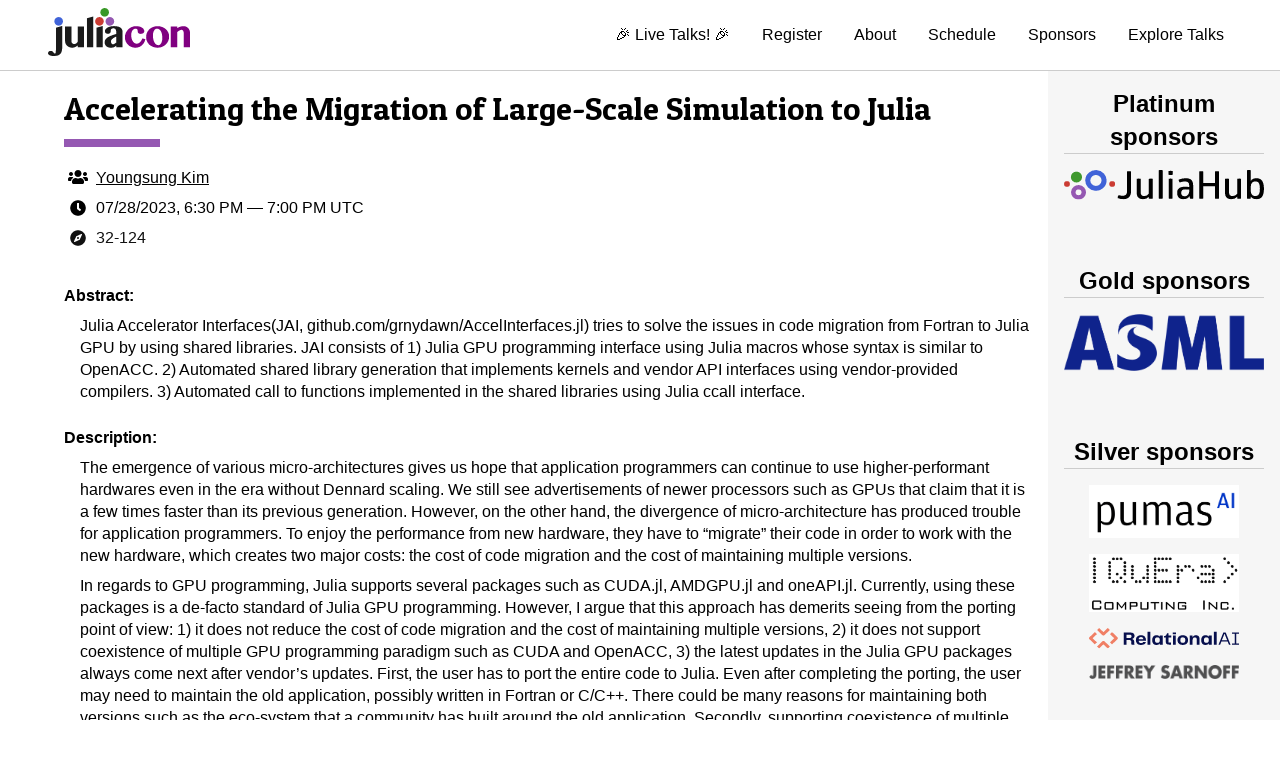

--- FILE ---
content_type: text/html; charset=utf-8
request_url: https://live.juliacon.org/talk/YNGAV7
body_size: 9278
content:
<!DOCTYPE html><html><head><meta name="viewport" content="width=device-width"/><meta charSet="utf-8"/><title>Accelerating the Migration of Large-Scale Simulation to Julia | JuliaCon 2023</title><meta name="description" content="JuliaCon 2023 (with JuMP-dev, SciMLCon and ASE60)Join us to learn about the cool and exciting things happening within the Julia, JuMP and SciML ecosystems. Also, celebrate ASE60 with us!"/><meta property="og:title" content="Accelerating the Migration of Large-Scale Simulation to Julia | JuliaCon 2023"/><meta property="og:description" content="JuliaCon 2023 (with JuMP-dev, SciMLCon and ASE60)Join us to learn about the cool and exciting things happening within the Julia, JuMP and SciML ecosystems. Also, celebrate ASE60 with us!"/><meta name="twitter:card" content="summary"/><meta name="twitter:creator" content="JuliaConOrg"/><meta property="og:image" content="https://juliacon.org/assets/2023/img/boston_2800.png"/><meta property="og:site_name" content="JuliaCon 2023"/><meta name="next-head-count" content="10"/><script>
          (function(i,s,o,g,r,a,m){i['GoogleAnalyticsObject']=r;i[r]=i[r]||function(){
          (i[r].q=i[r].q||[]).push(arguments)},i[r].l=1*new Date();a=s.createElement(o),
          m=s.getElementsByTagName(o)[0];a.async=1;a.src=g;m.parentNode.insertBefore(a,m)
          })(window,document,'script','//www.google-analytics.com/analytics.js','ga');

          ga('create', 'UA-28835595-3', 'auto');
          ga('send', 'pageview');
</script><link rel="preload" href="/_next/static/css/087ee287d4b037b7.css" as="style"/><link rel="stylesheet" href="/_next/static/css/087ee287d4b037b7.css" data-n-g=""/><noscript data-n-css=""></noscript><script defer="" nomodule="" src="/_next/static/chunks/polyfills-5cd94c89d3acac5f.js"></script><script src="/_next/static/chunks/webpack-a6dc3780741dd566.js" defer=""></script><script src="/_next/static/chunks/framework-bb5c596eafb42b22.js" defer=""></script><script src="/_next/static/chunks/main-1bfbdd436558a21e.js" defer=""></script><script src="/_next/static/chunks/pages/_app-1df11430a366ea18.js" defer=""></script><script src="/_next/static/chunks/286-f34a53afb0944b39.js" defer=""></script><script src="/_next/static/chunks/996-8b3c0957c87f0f60.js" defer=""></script><script src="/_next/static/chunks/90-2e1a36f58275f333.js" defer=""></script><script src="/_next/static/chunks/394-6eeecb20cc0b2462.js" defer=""></script><script src="/_next/static/chunks/649-58f21b76be552ed9.js" defer=""></script><script src="/_next/static/chunks/761-d102b5b8d8c53e67.js" defer=""></script><script src="/_next/static/chunks/pages/talk/%5Bid%5D-c2e2745a47115dc2.js" defer=""></script><script src="/_next/static/KaILaQktexGZo57rnOyD5/_buildManifest.js" defer=""></script><script src="/_next/static/KaILaQktexGZo57rnOyD5/_ssgManifest.js" defer=""></script><script src="/_next/static/KaILaQktexGZo57rnOyD5/_middlewareManifest.js" defer=""></script><style data-emotion-css="1p86wor djjlg1 r1jmed ibg03e 1964m3a 4q1j1i 10j5tmg 16leiat 1n5j6pc j3l4jw n7ulvz byvqvs 1csfe2 196iahn 1c3nihh gyd2cp 1innvdl 1m2l0ga lh7nxd 18ofmxo 1oj3wih 1yf61pj 1aii6a0 1ikewgo n905vl 8ysfi3 3znl33 1ewcwqd 6ruupc 1q3fbpu 3y69oo 1hba6on 1of50h0 1fp3kz8 14teto5 8n889a lzngfc">.css-1p86wor{min-height:100vh;display:-webkit-box;display:-webkit-flex;display:-ms-flexbox;display:flex;-webkit-flex-flow:column nowrap;-ms-flex-flow:column nowrap;flex-flow:column nowrap;}.css-djjlg1{border-bottom:1px solid #ccc;}.css-r1jmed{display:-webkit-box;display:-webkit-flex;display:-ms-flexbox;display:flex;-webkit-flex-flow:row nowrap;-ms-flex-flow:row nowrap;flex-flow:row nowrap;-webkit-align-items:center;-webkit-box-align:center;-ms-flex-align:center;align-items:center;-webkit-box-pack:justify;-webkit-justify-content:space-between;-ms-flex-pack:justify;justify-content:space-between;height:100%;max-width:1200px;margin:0 auto;}@media screen and (max-width:600px){.css-r1jmed{-webkit-flex-flow:column nowrap;-ms-flex-flow:column nowrap;flex-flow:column nowrap;}}.css-ibg03e{display:block;}.css-1964m3a{height:100%;max-height:4rem;width:auto;padding:0.5rem;}.css-4q1j1i{display:inline-block;width:2rem;}.css-10j5tmg{height:100%;display:-webkit-box;display:-webkit-flex;display:-ms-flexbox;display:flex;-webkit-flex-flow:row wrap;-ms-flex-flow:row wrap;flex-flow:row wrap;-webkit-align-items:center;-webkit-box-align:center;-ms-flex-align:center;align-items:center;}@media screen and (max-width:600px){.css-10j5tmg{-webkit-flex-flow:row wrap;-ms-flex-flow:row wrap;flex-flow:row wrap;-webkit-box-pack:center;-webkit-justify-content:center;-ms-flex-pack:center;justify-content:center;}}.css-16leiat{height:100%;}@media screen and (max-width:600px){.css-16leiat{display:none;}}.css-1n5j6pc{height:100%;display:-webkit-box;display:-webkit-flex;display:-ms-flexbox;display:flex;-webkit-flex-flow:row nowrap;-ms-flex-flow:row nowrap;flex-flow:row nowrap;-webkit-align-items:center;-webkit-box-align:center;-ms-flex-align:center;align-items:center;-webkit-transition:background-color 0.3s;transition:background-color 0.3s;position:relative;-webkit-text-decoration:none;text-decoration:none;}.css-1n5j6pc:hover{background-color:rgba(0,0,0,0.05);}.css-1n5j6pc::after{position:absolute;bottom:-1px;width:100%;height:4px;background-color:var(--julia-purple);content:" ";opacity:0;-webkit-transition:opacity 0.3s;transition:opacity 0.3s;}.css-1n5j6pc:hover::after{opacity:1;}@media screen and (max-width:600px){.css-1n5j6pc{-webkit-text-decoration:underline;text-decoration:underline;}}.css-j3l4jw{display:block;padding:1rem;}.css-n7ulvz{display:-webkit-box;display:-webkit-flex;display:-ms-flexbox;display:flex;-webkit-flex-flow:row nowrap;-ms-flex-flow:row nowrap;flex-flow:row nowrap;-webkit-flex:1;-ms-flex:1;flex:1;}@media screen and (max-width:600px){.css-n7ulvz{-webkit-flex-flow:column nowrap;-ms-flex-flow:column nowrap;flex-flow:column nowrap;}}.css-byvqvs{-webkit-flex:1 100;-ms-flex:1 100;flex:1 100;max-width:400px;}@media screen and (max-width:600px){.css-byvqvs{display:none;}}.css-1csfe2{margin:0 auto;-webkit-flex-basis:1000px;-ms-flex-preferred-size:1000px;flex-basis:1000px;max-width:1000px;padding:1rem;overflow:auto;}.css-196iahn{font-size:2rem;font-family:"Patua One",sans-serif;}.css-1c3nihh{padding:0.5rem 0 0 0;}.css-gyd2cp{border-top:0.5rem solid var(--julia-purple);width:6rem;}.css-1innvdl{height:1em;}.css-1m2l0ga{display:block;background-color:#f6f6f6;-webkit-align-self:stretch;-ms-flex-item-align:stretch;align-self:stretch;justify-self:stretch;padding:1rem;-webkit-flex:1;-ms-flex:1;flex:1;max-width:400px;-webkit-text-decoration:none;text-decoration:none;}@media screen and (max-width:600px){.css-1m2l0ga{max-width:100%;}}.css-lh7nxd{height:100%;display:-webkit-box;display:-webkit-flex;display:-ms-flexbox;display:flex;-webkit-flex-flow:column nowrap;-ms-flex-flow:column nowrap;flex-flow:column nowrap;-webkit-align-items:center;-webkit-box-align:center;-ms-flex-align:center;align-items:center;}.css-18ofmxo{width:200px;max-width:200px;}.css-1oj3wih{font-size:1.5rem;font-weight:bold;text-align:center;border-bottom:1px solid #ccc;display:block;width:100%;}.css-1yf61pj{font-size:1.5rem;font-weight:bold;text-align:center;border-bottom:1px solid #ccc;width:100%;}.css-1aii6a0{font-size:1.5rem;font-weight:bold;text-align:center;border-bottom:1px solid #ccc;display:block;width:100%;}.css-1ikewgo{font-size:1.5rem;font-weight:bold;text-align:center;border-bottom:1px solid #ccc;display:block;width:100%;}.css-n905vl{max-width:150px;max-height:40px;overflow:hidden;border:0;margin-left:auto;margin-right:auto;margin-bottom:1rem;display:block;width:auto;}.css-8ysfi3{max-width:150px;max-height:40px;overflow:hidden;border:0;margin-left:auto;margin-right:auto;margin-bottom:1rem;display:block;width:auto;max-width:200px;max-height:150px;}.css-3znl33{height:3rem;}.css-1ewcwqd{max-width:150px;max-height:40px;overflow:hidden;border:0;margin-left:auto;margin-right:auto;margin-bottom:1rem;display:block;width:auto;max-width:200px;max-height:100px;}.css-6ruupc{max-width:150px;max-height:40px;overflow:hidden;border:0;margin-left:auto;margin-right:auto;margin-bottom:1rem;display:block;width:auto;max-width:150px;max-height:70px;}.css-1q3fbpu{display:-webkit-box;display:-webkit-flex;display:-ms-flexbox;display:flex;-webkit-flex-flow:column;-ms-flex-flow:column;flex-flow:column;-webkit-align-items:center;-webkit-box-align:center;-ms-flex-align:center;align-items:center;-webkit-box-pack:center;-webkit-justify-content:center;-ms-flex-pack:center;justify-content:center;}.css-3y69oo{display:-webkit-box;display:-webkit-flex;display:-ms-flexbox;display:flex;-webkit-flex-flow:row wrap;-ms-flex-flow:row wrap;flex-flow:row wrap;padding:0.25rem;}.css-1hba6on{display:-webkit-box;display:-webkit-flex;display:-ms-flexbox;display:flex;-webkit-flex-flow:row nowrap;-ms-flex-flow:row nowrap;flex-flow:row nowrap;-webkit-align-items:center;-webkit-box-align:center;-ms-flex-align:center;align-items:center;padding:0.25rem;}.css-1of50h0{color:#111111;display:-webkit-box;display:-webkit-flex;display:-ms-flexbox;display:flex;-webkit-align-items:center;-webkit-box-align:center;-ms-flex-align:center;align-items:center;padding:0.25rem;}.css-1fp3kz8{display:inline-block;width:0.5rem;}.css-14teto5{font-weight:bold;font-size:1rem;}.css-8n889a{padding-left:1rem;}.css-lzngfc{display:-webkit-box;display:-webkit-flex;display:-ms-flexbox;display:flex;-webkit-flex-flow:column nowrap;-ms-flex-flow:column nowrap;flex-flow:column nowrap;}</style></head><body><div id="__next" data-reactroot=""><div class="css-1p86wor"><header class="css-djjlg1"><div class="css-r1jmed"><a class="css-ibg03e" href="/"><svg class="css-1964m3a" xmlns="http://www.w3.org/2000/svg" width="572.401" height="193.894" viewBox="0 0 151.448 51.301"><path style="font-style:normal;font-variant:normal;font-weight:400;font-stretch:normal;font-size:medium;line-height:1.25;font-family:&#x27;Tamil MN&#x27;;-inkscape-font-specification:&#x27;Tamil MN&#x27;;letter-spacing:-8.81999969px;word-spacing:0;fill:#1a1a1a;fill-opacity:1;stroke:none" d="M195.926 179.354H170.69V61.776l25.235-7.031z" transform="matrix(.26458 0 0 .26458 -3.61 -5.414)"></path><path d="M56.61 91.879c-9.664 0-17.5-7.835-17.5-17.5 0-9.664 7.836-17.499 17.5-17.499 9.665 0 17.499 7.835 17.499 17.5 0 9.664-7.834 17.499-17.5 17.499z" style="fill:#4063d8;fill-opacity:1;stroke-width:1.09370077" transform="matrix(.26458 0 0 .26458 -3.61 -5.414)"></path><path d="M70.91 179.354q0 11.172-2.579 17.969-2.5 6.875-7.109 10.625-4.61 3.828-11.094 5.078-6.484 1.328-14.375 1.328-5.312 0-9.453-.937-4.14-.86-6.953-2.422-2.812-1.563-4.219-3.672-1.484-2.031-1.484-4.297 0-3.984 3.125-6.64 3.125-2.657 8.516-2.657 2.03 0 3.671.625 1.563.625 2.813 1.563 1.25 1.015 2.266 2.109.937 1.172 1.64 2.188 1.797 2.343 2.969 3.125 1.25.78 2.266.78 1.093 0 1.953-.546.859-.547 1.406-1.953.547-1.406.781-3.75.313-2.344.313-6.016v-91.797l25.547-7.031zM107.87 95.526v59.063q0 2.5.938 4.687 1.016 2.11 2.657 3.672 1.718 1.562 3.906 2.5 2.265.937 4.765.937 1.407 0 3.204-.78 1.796-.782 3.593-2.188 1.875-1.407 3.594-3.282 1.797-1.875 3.203-4.14V95.526H159.2v83.828H133.73v-7.812q-5 4.296-10.703 6.875-5.625 2.5-11.016 2.5-6.25 0-11.64-2.032-5.39-2.109-9.375-5.625-3.985-3.593-6.25-8.359-2.266-4.844-2.266-10.313V95.527z" style="font-style:normal;font-variant:normal;font-weight:400;font-stretch:normal;font-size:medium;line-height:1.25;font-family:&#x27;Tamil MN&#x27;;-inkscape-font-specification:&#x27;Tamil MN&#x27;;letter-spacing:-8.81999969px;word-spacing:0;fill:#1a1a1a;fill-opacity:1;stroke:none" transform="matrix(.26458 0 0 .26458 -3.61 -5.414)"></path><path d="M220.993 91.879c-9.664 0-17.5-7.835-17.5-17.5 0-9.664 7.836-17.499 17.5-17.499 9.665 0 17.499 7.835 17.499 17.5 0 9.664-7.834 17.499-17.5 17.499z" style="fill:#cb3c33;fill-opacity:1;stroke-width:1.09370077" transform="matrix(.26458 0 0 .26458 -3.61 -5.414)"></path><path d="M263.04 91.879c-9.665 0-17.5-7.835-17.5-17.5 0-9.664 7.835-17.499 17.5-17.499s17.499 7.835 17.499 17.5c0 9.664-7.834 17.499-17.5 17.499z" style="fill:#9558b2;fill-opacity:1;stroke-width:1.09370077" transform="matrix(.26458 0 0 .26458 -3.61 -5.414)"></path><path d="M242.018 55.459c-9.665 0-17.5-7.834-17.5-17.5 0-9.663 7.835-17.498 17.5-17.498s17.5 7.835 17.5 17.499c0 9.665-7.835 17.499-17.5 17.499z" style="fill:#389826;fill-opacity:1;stroke-width:1.09370077" transform="matrix(.26458 0 0 .26458 -3.61 -5.414)"></path><path d="m209.215 100.057 25.39-7.031v86.328h-25.39zM288.52 135.995q-3.672 1.562-7.422 3.672-3.75 2.03-6.797 4.53-3.046 2.423-5 5.235-1.875 2.735-1.875 5.782 0 2.421.625 4.609.625 2.11 1.72 3.75 1.093 1.562 2.421 2.5 1.406.937 2.969.937 3.047 0 6.25-1.875 3.281-1.953 7.11-4.843zm25.547 43.36H288.52v-6.72q-2.11 1.797-4.14 3.282-2.032 1.484-4.532 2.656-2.422 1.094-5.547 1.719-3.125.625-7.421.625-5.782 0-10.47-1.641-4.609-1.64-7.89-4.531-3.203-2.969-4.922-6.953-1.718-3.985-1.718-8.594 0-4.844 1.796-8.672 1.875-3.906 5-7.031 3.204-3.125 7.422-5.625 4.297-2.5 9.14-4.531 4.923-2.032 10.157-3.75 5.235-1.72 10.313-3.36l2.812-.625v-8.36q0-3.984-.86-6.796-.78-2.813-2.265-4.531-1.406-1.797-3.515-2.578-2.032-.782-4.61-.782-3.047 0-5.078.782-2.031.78-3.281 2.187-1.25 1.328-1.797 3.125-.547 1.797-.547 3.828 0 2.422-.547 4.61-.469 2.187-1.797 3.906-1.25 1.64-3.515 2.656-2.188 1.016-5.703 1.016-2.657 0-4.922-.782-2.188-.859-3.75-2.265-1.563-1.485-2.5-3.438-.86-2.031-.86-4.297 0-4.375 2.969-8.046 2.969-3.75 7.969-6.485 5.078-2.734 11.64-4.219 6.641-1.562 13.985-1.562 8.984 0 15.469 1.64 6.562 1.641 10.78 4.61 4.22 2.969 6.25 7.187 2.032 4.22 2.032 9.454z" style="font-style:normal;font-variant:normal;font-weight:400;font-stretch:normal;font-size:medium;line-height:1.25;font-family:&#x27;Tamil MN&#x27;;-inkscape-font-specification:&#x27;Tamil MN&#x27;;letter-spacing:-8.81999969px;word-spacing:0;fill:#1a1a1a;fill-opacity:1;stroke:none" transform="matrix(.26458 0 0 .26458 -3.61 -5.414)"></path><g><path style="font-style:normal;font-variant:normal;font-weight:400;font-stretch:normal;font-size:medium;line-height:1.25;font-family:&#x27;Tamil MN&#x27;;-inkscape-font-specification:&#x27;Tamil MN&#x27;;letter-spacing:-8.81999969px;word-spacing:0;fill:purple;fill-opacity:1;stroke:none" d="M366.888 104.042q-4.063 0-7.422 2.03-3.281 2.032-5.625 5.548-2.344 3.437-3.594 8.047-1.25 4.53-1.25 9.609 0 7.031 1.563 13.438 1.64 6.406 4.53 11.328 2.891 4.843 6.954 7.734 4.14 2.89 9.219 2.89 4.218 0 7.578-1.718 3.437-1.719 6.172-4.61 2.812-2.968 5-6.874 2.265-3.907 4.218-8.282l12.11 3.203q-2.11 8.204-5.86 14.688-3.75 6.406-8.984 10.86-5.156 4.374-11.797 6.718-6.562 2.266-14.297 2.266-8.672 0-16.328-3.282-7.578-3.359-13.281-9.062-5.625-5.703-8.906-13.281-3.282-7.579-3.282-16.094 0-9.297 3.516-17.5 3.516-8.281 9.531-14.453 6.016-6.25 14.14-9.844 8.126-3.594 17.267-3.594 7.734 0 13.984 1.563 6.25 1.562 10.625 4.375 4.453 2.812 6.797 6.64 2.422 3.828 2.422 8.282 0 2.109-1.25 3.984t-3.282 3.36q-2.03 1.406-4.687 2.265-2.578.781-5.234.781-3.047 0-5.313-.86-2.266-.859-3.828-2.187-1.563-1.406-2.344-3.203-.781-1.797-.781-3.672 0-1.875-.156-3.828-.157-2.031-.938-3.594-.781-1.64-2.5-2.656-1.64-1.015-4.687-1.015zM455.49 180.917q-10 0-18.516-3.282-8.516-3.28-14.688-8.984-6.171-5.781-9.687-13.594-3.438-7.812-3.438-16.797 0-9.687 3.438-17.812 3.516-8.203 9.687-14.063 6.172-5.937 14.61-9.218 8.515-3.36 18.515-3.36t18.516 3.281q8.594 3.204 14.766 8.907 6.25 5.703 9.765 13.36 3.516 7.655 3.516 16.483 0 9.297-3.516 17.5-3.515 8.204-9.765 14.376-6.172 6.093-14.688 9.687-8.515 3.516-18.515 3.516zm2.968-10.235q3.516 0 6.407-2.265 2.968-2.266 5.078-6.094 2.11-3.828 3.28-8.828 1.25-5 1.25-10.469 0-8.047-1.17-15.156-1.173-7.11-3.907-12.422-2.656-5.313-7.031-8.438-4.297-3.125-10.547-3.125-2.97 0-5.782 2.266-2.734 2.188-4.843 5.938-2.11 3.75-3.438 8.671-1.25 4.922-1.25 10.313 0 8.125 1.485 15.312 1.484 7.188 4.296 12.579 2.891 5.39 6.954 8.593 4.062 3.125 9.218 3.125zM560.654 121.932q0-3.203-.703-5.703-.703-2.5-1.875-4.14-1.172-1.72-2.735-2.579-1.484-.859-3.125-.859-1.64 0-3.828.703-2.11.625-4.453 1.875-2.344 1.172-4.765 2.89-2.422 1.72-4.688 3.829v61.406h-25.547V95.526h25.547v6.563q5.86-4.297 12.578-6.25 6.719-2.032 13.438-2.032 5.156 0 9.765 2.031 4.688 1.954 8.125 5.47 3.516 3.437 5.547 8.124 2.11 4.61 2.11 9.922v60h-25.391z" transform="matrix(.26458 0 0 .26458 -3.61 -5.414)"></path></g></svg></a><span class="css-4q1j1i"></span><nav class="css-10j5tmg"><a class="css-1n5j6pc" href="/"><span class="css-j3l4jw"><span aria-hidden="true">🎉</span> Live Talks!<!-- --> <span aria-hidden="true">🎉</span></span></a><a href="https://juliacon.org/2023/tickets/" target="_blank" rel="noopener nofollower" class="css-1n5j6pc"><span class="css-j3l4jw">Register</span></a><a class="css-1n5j6pc" href="/about"><span class="css-j3l4jw">About</span></a><a class="css-1n5j6pc" href="/agenda"><span class="css-j3l4jw">Schedule</span></a><a class="css-1n5j6pc" href="/sponsors"><span class="css-j3l4jw">Sponsors</span></a><div class="css-16leiat"><a class="css-1n5j6pc" href="/viz"><span class="css-j3l4jw">Explore Talks</span></a></div></nav></div></header><div class="css-n7ulvz"><div class="css-byvqvs"></div><div class="css-1csfe2"><div><div><h1 class="css-196iahn">Accelerating the Migration of Large-Scale Simulation to Julia</h1><div class="css-1c3nihh"><div class="css-gyd2cp"></div></div></div><div class="css-1innvdl"></div><div class="css-lzngfc"><div class="css-3y69oo"><p><svg aria-hidden="true" focusable="false" data-prefix="fas" data-icon="users" class="svg-inline--fa fa-users fa-w-20 fa-fw " role="img" xmlns="http://www.w3.org/2000/svg" viewBox="0 0 640 512"><path fill="currentColor" d="M96 224c35.3 0 64-28.7 64-64s-28.7-64-64-64-64 28.7-64 64 28.7 64 64 64zm448 0c35.3 0 64-28.7 64-64s-28.7-64-64-64-64 28.7-64 64 28.7 64 64 64zm32 32h-64c-17.6 0-33.5 7.1-45.1 18.6 40.3 22.1 68.9 62 75.1 109.4h66c17.7 0 32-14.3 32-32v-32c0-35.3-28.7-64-64-64zm-256 0c61.9 0 112-50.1 112-112S381.9 32 320 32 208 82.1 208 144s50.1 112 112 112zm76.8 32h-8.3c-20.8 10-43.9 16-68.5 16s-47.6-6-68.5-16h-8.3C179.6 288 128 339.6 128 403.2V432c0 26.5 21.5 48 48 48h288c26.5 0 48-21.5 48-48v-28.8c0-63.6-51.6-115.2-115.2-115.2zm-223.7-13.4C161.5 263.1 145.6 256 128 256H64c-35.3 0-64 28.7-64 64v32c0 17.7 14.3 32 32 32h65.9c6.3-47.4 34.9-87.3 75.2-109.4z"></path></svg><span class="css-1fp3kz8"></span><a href="/speaker/FH9J3E">Youngsung Kim</a></p></div><div class="css-1hba6on"><svg aria-hidden="true" focusable="false" data-prefix="fas" data-icon="clock" class="svg-inline--fa fa-clock fa-w-16 fa-fw " role="img" xmlns="http://www.w3.org/2000/svg" viewBox="0 0 512 512"><path fill="currentColor" d="M256,8C119,8,8,119,8,256S119,504,256,504,504,393,504,256,393,8,256,8Zm92.49,313h0l-20,25a16,16,0,0,1-22.49,2.5h0l-67-49.72a40,40,0,0,1-15-31.23V112a16,16,0,0,1,16-16h32a16,16,0,0,1,16,16V256l58,42.5A16,16,0,0,1,348.49,321Z"></path></svg><span class="css-1fp3kz8"></span><span>07/28/2023, 6:30 PM<!-- --> — <!-- -->7:00 PM UTC</span></div><div class="css-1of50h0"><svg aria-hidden="true" focusable="false" data-prefix="fas" data-icon="compass" class="svg-inline--fa fa-compass fa-w-16 fa-fw " role="img" xmlns="http://www.w3.org/2000/svg" viewBox="0 0 496 512"><path fill="currentColor" d="M225.38 233.37c-12.5 12.5-12.5 32.76 0 45.25 12.49 12.5 32.76 12.5 45.25 0 12.5-12.5 12.5-32.76 0-45.25-12.5-12.49-32.76-12.49-45.25 0zM248 8C111.03 8 0 119.03 0 256s111.03 248 248 248 248-111.03 248-248S384.97 8 248 8zm126.14 148.05L308.17 300.4a31.938 31.938 0 0 1-15.77 15.77l-144.34 65.97c-16.65 7.61-33.81-9.55-26.2-26.2l65.98-144.35a31.938 31.938 0 0 1 15.77-15.77l144.34-65.97c16.65-7.6 33.8 9.55 26.19 26.2z"></path></svg><span class="css-1fp3kz8"></span><span>32-124</span></div></div><div class="css-1innvdl"></div><div class="css-1q3fbpu"><div class=""><div></div></div></div><div class="css-1innvdl"></div><div><h4 class="css-14teto5">Abstract:</h4><div class="css-8n889a"><div class="styled-markdown"><p>Julia Accelerator Interfaces(JAI, github.com/grnydawn/AccelInterfaces.jl) tries to solve the issues in code migration from Fortran to Julia GPU by using shared libraries. JAI consists of 1) Julia GPU programming interface using Julia macros whose syntax is similar to OpenACC. 2) Automated shared library generation that implements kernels and vendor API interfaces using vendor-provided compilers. 3) Automated call to functions implemented in the shared libraries using Julia ccall interface.</p></div></div></div><div class="css-1innvdl"></div><div><h4 class="css-14teto5">Description:</h4><div class="css-8n889a"><div class="styled-markdown"><p>The emergence of various micro-architectures gives us hope that application programmers can continue to use higher-performant hardwares even in the era without Dennard scaling. We still see advertisements of newer processors such as GPUs that claim that it is a few times faster than its previous generation. However, on the other hand, the divergence of micro-architecture has produced trouble for application programmers. To enjoy the performance from new hardware, they have to “migrate” their code in order to work with the new hardware, which creates two major costs: the cost of code migration and the cost of maintaining multiple versions.</p>
<p>In regards to GPU programming, Julia supports several packages such as CUDA.jl, AMDGPU.jl and oneAPI.jl. Currently, using these packages is a de-facto standard of Julia GPU programming. However, I argue that this approach has demerits seeing from the porting point of view: 1) it does not reduce the cost of code migration and the cost of maintaining multiple versions, 2) it does not support coexistence of multiple GPU programming paradigm such as CUDA and OpenACC, 3) the latest updates in the Julia GPU packages always come next after vendor’s updates.
First, the user has to port the entire code to Julia. Even after completing the porting, the user may need to maintain the old application, possibly written in Fortran or C/C++. There could be many reasons for maintaining both versions such as the eco-system that a community has built around the old application. Secondly, supporting coexistence of multiple GPU programming is especially important now when there is no single winner for GPU programming. Instead of betting on a single GPU programming framework, you may want to transit from one framework to another smoothly when a newer framework is desirable. Lastly, it is obvious that the maintainer of the Julia GPU programming framework should wait until the vendor publicly distributes the latest updates.</p>
<p>Julia Accelerator Interfaces(JAI, https://github.com/grnydawn/AccelInterfaces.jl) tries to solve the three issues identified above by using shared libraries that include GPU kernels and GPU vendor interfaces. JAI consists of three main functions: 1) Julia GPU programming interface using Julia macros. With the macros, Julia programmers can create and run GPU kernels in the way similar to a directive based GPU programming such as OpenACC or OpenMP target. 2) Automated shared library generation that implements kernels and vendor API interfaces. To create the shared library, JAI relies on external vendor-provided compilers instead of Julia internal GPU compilation infra-structure. In this way, JAI can leverage the newest feature of vendor-provided compilers as well as the benefit of Just-in-time (JIT) compilation. 3) Automated call to functions implemented in the shared libraries using Julia ccall interface. Because this boiler-plating works are hidden from JAI user interface, users can write JAI GPU code at high-level abstraction and JAI can accommodate API changes on the vendor-side.</p>
<p>To demonstrate the features of JAI, we ported a Fortran miniWeather (github.com/mrnorman/miniWeather) OpenACC version that simulates weather-like flows for training in parallelizing accelerated HPC architectures to jlweather (https://github.com/grnydawn/jlweather) that utilize an OpenACC-enabled compiler. For the sake of performance comparison, we also ported minWeather to the pure Julia version and to the manually GPU-ported version too. The versions are deployed and executed at two US-based supercomputing centers (https://docs.google.com/presentation/d/17pDiiMnTuy8oscQ9-NmxEZ7SltWU4dhUrD2-51ot6ew/edit?usp=sharing). The experiments show that the jlweather OpenACC version is about 25% faster than Fortran OpenACC version with medium workload while slower with small workload.</p>
<p>In JAI, kernels are not ported to Julia. Instead, the user provides JAI with the body of the kernels in the original languages such as Fortran. And then, JAI generates kernel source files and compiles them to shared libraries. The kernel body is located in an external text file in a simple INI-format file, called KNL file. In a KNL file, multiple versions of kernel-body can co-exist and JAI automatically selects the best version. For example, if a KNL file contains a kernel body in CUDA, HIP, and Fortran version, JAI can first try to select HIP or CUDA version to check if the system supports the framework. If none of them is supported on the system, JAI may select the Fortran version as a backup. This JAI feature for coexisting multiple GPU programming frameworks allows users to migrate code gradually from one kernel to another kernel, not the entire application at once. As of this writing, JAI supports kernel-bodys written in CUDA, HIP, Fortran-OpenACC, Fortran-OpenMP-Target, Fortran, and C/C++.</p></div></div></div><div class="css-1innvdl"></div></div></div><a class="css-1m2l0ga" href="/sponsors"><div><div class="css-lh7nxd"><div class="css-18ofmxo"><h2 class="css-1oj3wih">Platinum sponsors</h2><div class="css-1innvdl"></div><img src="https://juliacon.org/assets/2023/img/sponsors/juliahub-logo.svg" alt="JuliaHub" class="css-8ysfi3"/><div class="css-3znl33"></div><h2 class="css-1yf61pj">Gold sponsors</h2><div class="css-1innvdl"></div><img src="https://juliacon.org/assets/2023/img/sponsors/asml-logo.png" alt="ASML" class="css-1ewcwqd"/><div class="css-3znl33"></div><h2 class="css-1yf61pj">Silver sponsors</h2><div class="css-1innvdl"></div><img src="https://juliacon.org/assets/2023/img/sponsors/pumas-ai-logo.png" alt="Pumas AI" class="css-6ruupc"/><img src="https://juliacon.org/assets/2023/img/sponsors/quera-logo.png" alt="QuEra Computing Inc." class="css-6ruupc"/><img src="https://juliacon.org/assets/2022/img/sponsors/rai-logo.svg" alt="Relational AI" class="css-6ruupc"/><img src="https://juliacon.org/assets/2021/img/sponsors/sarnoff.png" alt="Jeffrey Sarnoff" class="css-6ruupc"/><div class="css-3znl33"></div><h2 class="css-1aii6a0">Bronze sponsors</h2><div class="css-1innvdl"></div><img src="https://juliacon.org/assets/2023/img/sponsors/jolin-logo.png" alt="Jolin.io" class="css-n905vl"/><img src="https://juliacon.org/assets/2023/img/sponsors/beacon-logo.svg" alt="Beacon Biosignals" class="css-n905vl"/><img src="https://juliacon.org/assets/2023/img/sponsors/mit-csail-logo.svg" alt="MIT CSAIL" class="css-n905vl"/><img src="https://juliacon.org/assets/2023/img/sponsors/boeing-logo.svg" alt="Boeing" class="css-n905vl"/><div class="css-3znl33"></div><h2 class="css-1aii6a0">Academic partners</h2><div class="css-1innvdl"></div><img src="https://juliacon.org/assets/2023/img/sponsors/nawa-logo.png" alt="NAWA" class="css-n905vl"/><div class="css-3znl33"></div><h2 class="css-1aii6a0">Local partners</h2><div class="css-1innvdl"></div><img src="https://juliacon.org/assets/2023/img/sponsors/postmates-logo.svg" alt="Postmates" class="css-n905vl"/></div><div class="css-3znl33"></div><h2 class="css-1ikewgo">Fiscal Sponsor</h2><div class="css-1innvdl"></div><img src="https://juliacon.org/assets/2020/img/sponsors/numfocus.png" alt="NumFOCUS" class="css-n905vl"/></div></div></a></div></div></div><script id="__NEXT_DATA__" type="application/json">{"props":{"pageProps":{"talk":{"id":"YNGAV7","title":"Accelerating the Migration of Large-Scale Simulation to Julia","abstract":"Julia Accelerator Interfaces(JAI, github.com/grnydawn/AccelInterfaces.jl) tries to solve the issues in code migration from Fortran to Julia GPU by using shared libraries. JAI consists of 1) Julia GPU programming interface using Julia macros whose syntax is similar to OpenACC. 2) Automated shared library generation that implements kernels and vendor API interfaces using vendor-provided compilers. 3) Automated call to functions implemented in the shared libraries using Julia ccall interface.","startTime":"2023-07-28T14:30:00-04:00","endTime":"2023-07-28T15:00:00-04:00","type":"Talk","day":"2023-07-28","room":{"id":"2030","name":"32-124","color":"#111111"},"speakers":[{"id":"FH9J3E","name":"Youngsung Kim"}],"videoCode":"FIeO1yenQ6Y","isLive":true,"nextTalk":{"id":"F7WKU7","title":"Exploring synthesis of flexible neural machines with Zygote.jl"},"description":"The emergence of various micro-architectures gives us hope that application programmers can continue to use higher-performant hardwares even in the era without Dennard scaling. We still see advertisements of newer processors such as GPUs that claim that it is a few times faster than its previous generation. However, on the other hand, the divergence of micro-architecture has produced trouble for application programmers. To enjoy the performance from new hardware, they have to “migrate” their code in order to work with the new hardware, which creates two major costs: the cost of code migration and the cost of maintaining multiple versions.\r\n\r\nIn regards to GPU programming, Julia supports several packages such as CUDA.jl, AMDGPU.jl and oneAPI.jl. Currently, using these packages is a de-facto standard of Julia GPU programming. However, I argue that this approach has demerits seeing from the porting point of view: 1) it does not reduce the cost of code migration and the cost of maintaining multiple versions, 2) it does not support coexistence of multiple GPU programming paradigm such as CUDA and OpenACC, 3) the latest updates in the Julia GPU packages always come next after vendor’s updates.\r\nFirst, the user has to port the entire code to Julia. Even after completing the porting, the user may need to maintain the old application, possibly written in Fortran or C/C++. There could be many reasons for maintaining both versions such as the eco-system that a community has built around the old application. Secondly, supporting coexistence of multiple GPU programming is especially important now when there is no single winner for GPU programming. Instead of betting on a single GPU programming framework, you may want to transit from one framework to another smoothly when a newer framework is desirable. Lastly, it is obvious that the maintainer of the Julia GPU programming framework should wait until the vendor publicly distributes the latest updates.\r\n\r\nJulia Accelerator Interfaces(JAI, https://github.com/grnydawn/AccelInterfaces.jl) tries to solve the three issues identified above by using shared libraries that include GPU kernels and GPU vendor interfaces. JAI consists of three main functions: 1) Julia GPU programming interface using Julia macros. With the macros, Julia programmers can create and run GPU kernels in the way similar to a directive based GPU programming such as OpenACC or OpenMP target. 2) Automated shared library generation that implements kernels and vendor API interfaces. To create the shared library, JAI relies on external vendor-provided compilers instead of Julia internal GPU compilation infra-structure. In this way, JAI can leverage the newest feature of vendor-provided compilers as well as the benefit of Just-in-time (JIT) compilation. 3) Automated call to functions implemented in the shared libraries using Julia ccall interface. Because this boiler-plating works are hidden from JAI user interface, users can write JAI GPU code at high-level abstraction and JAI can accommodate API changes on the vendor-side.\r\n\r\nTo demonstrate the features of JAI, we ported a Fortran miniWeather (github.com/mrnorman/miniWeather) OpenACC version that simulates weather-like flows for training in parallelizing accelerated HPC architectures to jlweather (https://github.com/grnydawn/jlweather) that utilize an OpenACC-enabled compiler. For the sake of performance comparison, we also ported minWeather to the pure Julia version and to the manually GPU-ported version too. The versions are deployed and executed at two US-based supercomputing centers (https://docs.google.com/presentation/d/17pDiiMnTuy8oscQ9-NmxEZ7SltWU4dhUrD2-51ot6ew/edit?usp=sharing). The experiments show that the jlweather OpenACC version is about 25% faster than Fortran OpenACC version with medium workload while slower with small workload.\r\n\r\nIn JAI, kernels are not ported to Julia. Instead, the user provides JAI with the body of the kernels in the original languages such as Fortran. And then, JAI generates kernel source files and compiles them to shared libraries. The kernel body is located in an external text file in a simple INI-format file, called KNL file. In a KNL file, multiple versions of kernel-body can co-exist and JAI automatically selects the best version. For example, if a KNL file contains a kernel body in CUDA, HIP, and Fortran version, JAI can first try to select HIP or CUDA version to check if the system supports the framework. If none of them is supported on the system, JAI may select the Fortran version as a backup. This JAI feature for coexisting multiple GPU programming frameworks allows users to migrate code gradually from one kernel to another kernel, not the entire application at once. As of this writing, JAI supports kernel-bodys written in CUDA, HIP, Fortran-OpenACC, Fortran-OpenMP-Target, Fortran, and C/C++."}},"__N_SSG":true},"page":"/talk/[id]","query":{"id":"YNGAV7"},"buildId":"KaILaQktexGZo57rnOyD5","isFallback":false,"gsp":true,"scriptLoader":[]}</script></body></html>

--- FILE ---
content_type: text/html; charset=utf-8
request_url: https://live.juliacon.org/_next/data/KaILaQktexGZo57rnOyD5/speaker/FH9J3E.json
body_size: 2462
content:
{"pageProps":{"speaker":{"name":"Youngsung Kim","biography":"Youngsung Kim is a software performance engineer at Oak Ridge National Laboratory. \r\n\r\n* Julia Accelerator Interfaces(JAI): embrace conventional languages(Fortran, C, C++) as well as GPU programming(Cuda/Hip, OpenAcc, OpenMP) within Julia.","avatar":"https://pretalx.com/media/avatars/myphoto_gMnrWgH.jpg","id":"FH9J3E","talks":[{"id":"YNGAV7","title":"Accelerating the Migration of Large-Scale Simulation to Julia","abstract":"Julia Accelerator Interfaces(JAI, github.com/grnydawn/AccelInterfaces.jl) tries to solve the issues in code migration from Fortran to Julia GPU by using shared libraries. JAI consists of 1) Julia GPU programming interface using Julia macros whose syntax is similar to OpenACC. 2) Automated shared library generation that implements kernels and vendor API interfaces using vendor-provided compilers. 3) Automated call to functions implemented in the shared libraries using Julia ccall interface.","startTime":"2023-07-28T14:30:00-04:00","endTime":"2023-07-28T15:00:00-04:00","type":"Talk","day":"2023-07-28","room":{"id":"2030","name":"32-124","color":"#111111"},"speakers":[{"id":"FH9J3E","name":"Youngsung Kim"}],"videoCode":"FIeO1yenQ6Y","isLive":true,"nextTalk":{"id":"F7WKU7","title":"Exploring synthesis of flexible neural machines with Zygote.jl"},"description":"The emergence of various micro-architectures gives us hope that application programmers can continue to use higher-performant hardwares even in the era without Dennard scaling. We still see advertisements of newer processors such as GPUs that claim that it is a few times faster than its previous generation. However, on the other hand, the divergence of micro-architecture has produced trouble for application programmers. To enjoy the performance from new hardware, they have to “migrate” their code in order to work with the new hardware, which creates two major costs: the cost of code migration and the cost of maintaining multiple versions.\r\n\r\nIn regards to GPU programming, Julia supports several packages such as CUDA.jl, AMDGPU.jl and oneAPI.jl. Currently, using these packages is a de-facto standard of Julia GPU programming. However, I argue that this approach has demerits seeing from the porting point of view: 1) it does not reduce the cost of code migration and the cost of maintaining multiple versions, 2) it does not support coexistence of multiple GPU programming paradigm such as CUDA and OpenACC, 3) the latest updates in the Julia GPU packages always come next after vendor’s updates.\r\nFirst, the user has to port the entire code to Julia. Even after completing the porting, the user may need to maintain the old application, possibly written in Fortran or C/C++. There could be many reasons for maintaining both versions such as the eco-system that a community has built around the old application. Secondly, supporting coexistence of multiple GPU programming is especially important now when there is no single winner for GPU programming. Instead of betting on a single GPU programming framework, you may want to transit from one framework to another smoothly when a newer framework is desirable. Lastly, it is obvious that the maintainer of the Julia GPU programming framework should wait until the vendor publicly distributes the latest updates.\r\n\r\nJulia Accelerator Interfaces(JAI, https://github.com/grnydawn/AccelInterfaces.jl) tries to solve the three issues identified above by using shared libraries that include GPU kernels and GPU vendor interfaces. JAI consists of three main functions: 1) Julia GPU programming interface using Julia macros. With the macros, Julia programmers can create and run GPU kernels in the way similar to a directive based GPU programming such as OpenACC or OpenMP target. 2) Automated shared library generation that implements kernels and vendor API interfaces. To create the shared library, JAI relies on external vendor-provided compilers instead of Julia internal GPU compilation infra-structure. In this way, JAI can leverage the newest feature of vendor-provided compilers as well as the benefit of Just-in-time (JIT) compilation. 3) Automated call to functions implemented in the shared libraries using Julia ccall interface. Because this boiler-plating works are hidden from JAI user interface, users can write JAI GPU code at high-level abstraction and JAI can accommodate API changes on the vendor-side.\r\n\r\nTo demonstrate the features of JAI, we ported a Fortran miniWeather (github.com/mrnorman/miniWeather) OpenACC version that simulates weather-like flows for training in parallelizing accelerated HPC architectures to jlweather (https://github.com/grnydawn/jlweather) that utilize an OpenACC-enabled compiler. For the sake of performance comparison, we also ported minWeather to the pure Julia version and to the manually GPU-ported version too. The versions are deployed and executed at two US-based supercomputing centers (https://docs.google.com/presentation/d/17pDiiMnTuy8oscQ9-NmxEZ7SltWU4dhUrD2-51ot6ew/edit?usp=sharing). The experiments show that the jlweather OpenACC version is about 25% faster than Fortran OpenACC version with medium workload while slower with small workload.\r\n\r\nIn JAI, kernels are not ported to Julia. Instead, the user provides JAI with the body of the kernels in the original languages such as Fortran. And then, JAI generates kernel source files and compiles them to shared libraries. The kernel body is located in an external text file in a simple INI-format file, called KNL file. In a KNL file, multiple versions of kernel-body can co-exist and JAI automatically selects the best version. For example, if a KNL file contains a kernel body in CUDA, HIP, and Fortran version, JAI can first try to select HIP or CUDA version to check if the system supports the framework. If none of them is supported on the system, JAI may select the Fortran version as a backup. This JAI feature for coexisting multiple GPU programming frameworks allows users to migrate code gradually from one kernel to another kernel, not the entire application at once. As of this writing, JAI supports kernel-bodys written in CUDA, HIP, Fortran-OpenACC, Fortran-OpenMP-Target, Fortran, and C/C++."}]}},"__N_SSG":true}

--- FILE ---
content_type: application/javascript; charset=utf-8
request_url: https://live.juliacon.org/_next/static/chunks/pages/index-45e52fabc38981f6.js
body_size: 3727
content:
(self.webpackChunk_N_E=self.webpackChunk_N_E||[]).push([[405],{94388:function(n,e,r){"use strict";r.d(e,{d:function(){return i}});r(67294);var t=r(85893),i=function(n){var e=n.children,r=n.className,i=n.href;return(0,t.jsx)("a",{href:i,target:"_blank",rel:"noopener noreferrer",className:r,children:e})}},622:function(n,e,r){"use strict";r.d(e,{F:function(){return s}});r(67294);var t=r(38456),i=r.n(t),a=r(85893),s=function(n){var e=n.source;return(0,a.jsx)("div",{className:"styled-markdown",children:(0,a.jsx)(i(),{children:e})})}},31225:function(n,e,r){"use strict";r.d(e,{K:function(){return s}});var t=r(67294),i=r(17056),a=r(85893),s=function(n){var e=n.children,r=n.space,s=n.spaceAbove,c=t.Children.count(e),o=t.Children.map(e,(function(n,e){return(0,a.jsxs)(a.Fragment,{children:[n,e===c-1?null:(0,a.jsx)(i.w,{height:r})]})}));return(0,a.jsxs)(a.Fragment,{children:[s?(0,a.jsx)(i.w,{height:r}):null,o]})}},31262:function(n,e,r){"use strict";r.d(e,{C:function(){return l}});var t,i,a,s=r(71383),c=r(16808),o=(r(67294),r(85893)),l=function(n){var e=n.children;return(0,o.jsxs)("div",{children:[(0,o.jsx)("h1",{className:(0,c.iv)(t||(t=(0,s.Z)(['\n          font-size: 2rem;\n          font-family: "Patua One", sans-serif;\n        ']))),children:e}),(0,o.jsx)("div",{className:(0,c.iv)(i||(i=(0,s.Z)(["\n          padding: 0.5rem 0 0 0;\n        "]))),children:(0,o.jsx)("div",{className:(0,c.iv)(a||(a=(0,s.Z)(["\n            border-top: 0.5rem solid var(--julia-purple);\n            width: 6rem;\n          "])))})})]})}},45499:function(n,e,r){"use strict";r.d(e,{u:function(){return u}});var t=r(67294);var i=r(27812);var a=r(63160),s=r(67814),c=r(46357),o=r(53287),l=r(85893),u=function(n){var e,r,u,d=n.speakers,f=(e=function(n){return(0,l.jsx)(a.r,{href:"/speaker/[id]",as:"/speaker/".concat(n.id),children:n.name},n.id)},r=function(){return(0,l.jsx)(l.Fragment,{children:", "})},function(n,e){return n.reduce((function(r,t,i){return r.push(t),i===n.length-1||r.push(e(t,n[i+1],i)),r}),[])}(d.map(e),(function(n,e,t){return r(t)})));return(0,l.jsxs)("p",{children:[(0,l.jsx)(s.G,{icon:c.FV,fixedWidth:!0}),(0,l.jsx)(o.w,{width:"0.5rem"}),(u=f,t.createElement.apply(t,[t.Fragment,{}].concat((0,i.Z)(u))))]})}},42461:function(n,e,r){"use strict";r.d(e,{I:function(){return d}});var t,i,a,s,c=r(71383),o=r(16808),l=(r(67294),r(94388)),u=r(85893),d=function(n){var e=n.data;return(0,u.jsxs)("div",{className:(0,o.iv)(t||(t=(0,c.Z)(["\n        padding: 1rem 2rem 1rem 3rem;\n        border-left: 0.5rem solid var(--julia-purple);\n      "]))),children:[(0,u.jsx)("p",{className:(0,o.iv)(i||(i=(0,c.Z)(["\n          color: #666;\n        "]))),children:"During the conference, the minisymposium coordinator will present talks in order and facilitate discussion on Discord. The individual talks are also available below."}),(0,u.jsx)("ul",{className:(0,o.iv)(a||(a=(0,c.Z)(["\n          list-style-type: disc;\n        "]))),children:e.talks.map((function(n){return(0,u.jsx)("li",{className:(0,o.iv)(s||(s=(0,c.Z)(["\n              margin: 1rem 0;\n            "]))),children:(0,u.jsx)(l.d,{href:"https://youtu.be/".concat(n.videoCode),children:n.title})},n.title)}))})]})}},55694:function(n,e,r){"use strict";r.d(e,{T:function(){return g}});var t,i,a,s,c=r(71383),o=(r(67294),r(16808)),l=r(42137),u=r(36196),d=r(67814),f=r(53287),m=r(45499),h=r(23855),v=r(1162),p=r(85893),x=function(n){var e=n.start,r=n.end,t=n.collapseDay,i=void 0!==t&&t;return e="string"===typeof e?(0,h.Z)(e):e,r="string"===typeof r?(0,h.Z)(r):r,i?(0,p.jsxs)("span",{children:[j(e)," \u2014 ",j(r)," ",(0,v.Z)(r,"zzz")]}):(0,p.jsxs)("span",{children:[(0,v.Z)(e,"Pp")," \u2014 ",(0,v.Z)(r,"p zzz")]})};function j(n){return(0,v.Z)(n,"p")}var g=function(n){var e=n.talk,r=n.vertical,h=void 0!==r&&r;return(0,p.jsxs)("div",{className:(0,o.iv)(t||(t=(0,c.Z)(["\n        display: flex;\n        flex-flow: ",";\n      "])),h?"column nowrap":"row wrap"),children:[(0,p.jsx)("div",{className:(0,o.iv)(i||(i=(0,c.Z)(["\n          display: flex;\n          flex-flow: row wrap;\n          padding: 0.25rem;\n        "]))),children:(0,p.jsx)(m.u,{speakers:e.speakers})}),(0,p.jsxs)("div",{className:(0,o.iv)(a||(a=(0,c.Z)(["\n          display: flex;\n          flex-flow: row nowrap;\n          align-items: center;\n          padding: 0.25rem;\n        "]))),children:[(0,p.jsx)(d.G,{icon:l.SZ,fixedWidth:!0}),(0,p.jsx)(f.w,{width:"0.5rem"}),(0,p.jsx)(x,{start:e.startTime,end:e.endTime})]}),(0,p.jsxs)("div",{className:(0,o.iv)(s||(s=(0,c.Z)(["\n          color: ",";\n          display: flex;\n          align-items: center;\n          padding: 0.25rem;\n        "])),e.room.color||"#444444"),children:[(0,p.jsx)(d.G,{icon:u.GT,fixedWidth:!0}),(0,p.jsx)(f.w,{width:"0.5rem"}),(0,p.jsx)("span",{children:e.room.name})]})]})}},38852:function(n,e,r){"use strict";r.d(e,{C:function(){return o}});var t=r(16835),i=r(33913),a=r(67294),s=r(5406),c=r(85893),o=function(n){var e=n.autoplay,r=n.talk,o=a.useState((function(){return new Date})),l=(0,t.Z)(o,1)[0],u=a.useCallback((function(n){if(!r.isLive&&!(0,i.Z)(new Date(r.endTime))){var e=(l.getTime()-new Date(r.startTime).getTime())/1e3;e<10||n.target.seekTo(e)}}),[l,r.endTime,r.isLive,r.startTime]);return r.videoCode?(0,c.jsx)(s.Z,{videoId:r.videoCode,onReady:u,opts:{playerVars:{autoplay:e?1:0,modestbranding:1}}}):(0,c.jsx)("div",{})}},23508:function(n,e,r){"use strict";r.r(e),r.d(e,{__N_SSP:function(){return L},default:function(){return q}});var t=r(16835),i=r(71383),a=r(51219),s=r(42699),c=r(23855),o=r(313),l=r(58545),u=r(16808),d=r(67294),f=r(63160),m=r(622),h=r(17056),v=r(31225),p=r(31262),x=r(38761),j=r(38852),g=r(55694),w=r(42461),Z=r(92777),k=r(81531),y=r(72179),b=r(37247);function N(n){var e=function(){if("undefined"===typeof Reflect||!Reflect.construct)return!1;if(Reflect.construct.sham)return!1;if("function"===typeof Proxy)return!0;try{return Boolean.prototype.valueOf.call(Reflect.construct(Boolean,[],(function(){}))),!0}catch(n){return!1}}();return function(){var r,t=(0,b.Z)(n);if(e){var i=(0,b.Z)(this).constructor;r=Reflect.construct(t,arguments,i)}else r=t.apply(this,arguments);return(0,y.Z)(this,r)}}var T=function(n){(0,k.Z)(r,n);var e=N(r);function r(){return(0,Z.Z)(this,r),e.apply(this,arguments)}return r}((0,r(46576).Z)(Error));var C,_,O,P,z,D,E,F,I,R,S,G=r(85893),K=function(n){var e=function(n){var e=M();return d.useMemo((function(){var r=n.filter((function(n){if("Keynote"===n.type&&!n.nextTalk){var r=(0,l.Z)((0,c.Z)(n.endTime),15);return(0,o.Z)((0,c.Z)(n.startTime),e)&&(0,s.Z)(r,e)}return(0,o.Z)((0,c.Z)(n.startTime),e)&&(0,s.Z)((0,c.Z)(n.endTime),e)}));return r.sort((function(n,e){return function(n,e){var r=X.indexOf(n),t=X.indexOf(e);if(-1===r&&-1===t)return n>e?1:-1;return r>t?-1:1}(n.room.name,e.room.name)})),r}),[e,n])}(n.talks);return e.length?(0,G.jsx)(B,{talks:e}):(0,G.jsx)("div",{className:(0,u.iv)(_||(_=(0,i.Z)(["\n          max-width: 400px;\n          margin: 0 auto;\n\n          & > p {\n            margin: 1rem 0;\n          }\n        "]))),children:(0,G.jsxs)("p",{children:["No talks are happening right now. This page will automatically update when talks resume. ",(0,G.jsx)(f.r,{href:"/agenda",children:"Check the schedule"})," to see when the next talks are happening!"]})})},L=!0,q=function(n){var e=n.talks;return(0,G.jsxs)(x.T,{title:"Live Overview",children:[(0,G.jsx)(p.C,{children:"Live Overview"}),(0,G.jsx)(h.w,{}),(0,G.jsx)("noscript",{children:(0,G.jsx)("p",{className:(0,u.iv)(C||(C=(0,i.Z)(["\n            border-left: 0.5rem solid var(--julia-purple);\n            padding: 1rem 1rem 1rem 2rem;\n            font-weight: bold;\n            max-width: 400px;\n            margin: 0 auto;\n          "]))),children:"JavaScript is required for the live overview to work."})}),null,(0,G.jsx)(h.w,{}),(0,G.jsx)(K,{talks:e})]})},B=function(n){var e=n.talks;!function(n){var e=arguments.length>1&&void 0!==arguments[1]?arguments[1]:"Invariant failure";if(!n)throw new T(e)}(e.length>0,"TalkTabs requires talks array to be non-empty");var r=e[0].room.id,s=d.useState(r),c=(0,t.Z)(s,2),o=c[0],l=c[1],f=function(n,e){var r=n.findIndex((function(n){return n.room.id===e}));return-1===r?null:r}(e,o);d.useEffect((function(){null===f&&l(r)}),[r,f]);var m=d.useCallback((function(n){l(function(n,e){return n.length?(n[e]||n[0]).room.id:null}(e,n)||r)}),[r,e]);return(0,G.jsxs)(a.mQ,{orientation:a.Gh.Vertical,onChange:m,className:(0,u.iv)(O||(O=(0,i.Z)(["\n        &[data-reach-tabs] {\n          display: grid;\n          grid-template-columns: 16rem 1fr;\n        }\n      "]))),children:[(0,G.jsx)(a.td,{className:(0,u.iv)(P||(P=(0,i.Z)(["\n          background: transparent;\n        "]))),children:e.map((function(n){return(0,G.jsx)(V,{talk:n},n.room.id)}))}),(0,G.jsx)(a.nP,{children:e.map((function(n){return(0,G.jsx)(W,{talk:n,active:n.room.id===o},n.room.id)}))})]})};var V=function(n){var e=n.talk;return(0,G.jsx)(a.OK,{className:(0,u.iv)(z||(z=(0,i.Z)(['\n        &[data-reach-tab] {\n          border: none;\n          display: block;\n          padding: 1em;\n          position: relative;\n          background-color: transparent;\n          transition: background-color 0.3s;\n          min-height: 5rem;\n          text-decoration: underline;\n\n          &:hover {\n            background: rgba(0, 0, 0, 0.05);\n          }\n\n          &[data-selected] {\n            &:before {\n              content: " ";\n              position: absolute;\n              left: 0;\n              top: 0;\n              width: 0.5rem;\n              height: 100%;\n              background-color: ',";\n            }\n          }\n        }\n      "])),e.room.color||"#cccccc"),children:e.title})},W=function(n){var e=n.talk,r=n.active,t=e.experiences?(0,G.jsx)(A,{experiences:e.experiences}):(0,G.jsx)(j.C,{talk:e,autoplay:!0});return(0,G.jsx)(a.x4,{className:(0,u.iv)(D||(D=(0,i.Z)(["\n        padding: 0 1rem;\n      "]))),children:(0,G.jsxs)(v.K,{space:"2rem",children:[(0,G.jsx)("h2",{className:(0,u.iv)(E||(E=(0,i.Z)(['\n            font-size: 1.75rem;\n            font-family: "Patua One", sans-serif;\n          ']))),children:e.title}),(0,G.jsx)("div",{children:r?t:null}),(0,G.jsx)(g.T,{talk:e}),e.minisymposium?(0,G.jsx)(w.I,{data:e.minisymposium}):null,e.abstract&&(0,G.jsxs)(G.Fragment,{children:[(0,G.jsx)("h3",{className:(0,u.iv)(F||(F=(0,i.Z)(['\n                font-size: 1.25rem;\n                font-family: "Patua One", sans-serif;\n                margin-bottom: 1rem;\n              ']))),children:"Abstract"}),(0,G.jsx)(m.F,{source:e.abstract})]}),e.nextTalk&&(0,G.jsxs)("div",{className:(0,u.iv)(I||(I=(0,i.Z)(["\n              width: 20rem;\n              margin-left: auto;\n              border-left: 0.5rem solid ",";\n              padding: 0.5rem;\n            "])),e.room.color||"#cccccc"),children:[(0,G.jsx)("p",{children:"Up Next:"}),(0,G.jsx)(h.w,{height:"0.5rem"}),(0,G.jsx)("p",{className:(0,u.iv)(R||(R=(0,i.Z)(["\n                padding-left: 1rem;\n              "]))),children:(0,G.jsx)(f.r,{href:"/talk/[id]",as:"/talk/".concat(e.nextTalk.id),children:e.nextTalk.title})})]})]})})},A=function(n){var e=n.experiences,r=M(),t=e.talks.find((function(n){return(0,s.Z)(r,(0,c.Z)(n.startTime))&&(0,o.Z)(r,(0,c.Z)(n.endTime))}));return t?(0,G.jsxs)("div",{children:[(0,G.jsx)("h3",{className:(0,u.iv)(S||(S=(0,i.Z)(['\n          font-size: 1.25rem;\n          font-family: "Patua One", sans-serif;\n          margin-bottom: 1rem;\n        ']))),children:t.title}),(0,G.jsx)(h.w,{}),(0,G.jsx)(j.C,{talk:t,autoplay:!0}),(0,G.jsx)(h.w,{}),(0,G.jsx)(m.F,{source:t.abstract})]}):(0,G.jsx)("div",{children:(0,G.jsx)("p",{children:"The experiences session has concluded. Please feel free to engage with presenters on Discord if you'd like to ask any questions!"})})},X=["Blue","Red","Green","Purple"].reverse();var J=d.createContext(null);function M(){var n=d.useContext(J),e=d.useState((function(){return new Date})),r=(0,t.Z)(e,2),i=r[0],a=r[1];return d.useEffect((function(){if(!n){var e=setInterval((function(){a(new Date)}),1e3);return function(){return clearInterval(e)}}}),[n]),n?n.now:i}},45301:function(n,e,r){(window.__NEXT_P=window.__NEXT_P||[]).push(["/",function(){return r(23508)}])}},function(n){n.O(0,[286,996,90,394,649,216,761,774,888,179],(function(){return e=45301,n(n.s=e);var e}));var e=n.O();_N_E=e}]);

--- FILE ---
content_type: image/svg+xml
request_url: https://juliacon.org/assets/2023/img/sponsors/boeing-logo.svg
body_size: 1384
content:
<?xml version="1.0" encoding="UTF-8" standalone="no"?>
<svg
   id="Layer_1"
   data-name="Layer 1"
   viewBox="0 0 172 40"
   version="1.1"
   sodipodi:docname="boeing-logo.svg"
   inkscape:version="1.1.2 (0a00cf5339, 2022-02-04)"
   width="172"
   height="40"
   xmlns:inkscape="http://www.inkscape.org/namespaces/inkscape"
   xmlns:sodipodi="http://sodipodi.sourceforge.net/DTD/sodipodi-0.dtd"
   xmlns="http://www.w3.org/2000/svg"
   xmlns:svg="http://www.w3.org/2000/svg"
   xmlns:rdf="http://www.w3.org/1999/02/22-rdf-syntax-ns#"
   xmlns:cc="http://creativecommons.org/ns#"
   xmlns:dc="http://purl.org/dc/elements/1.1/">
  <sodipodi:namedview
     id="namedview23"
     pagecolor="#ffffff"
     bordercolor="#999999"
     borderopacity="1"
     inkscape:pageshadow="0"
     inkscape:pageopacity="0"
     inkscape:pagecheckerboard="0"
     showgrid="false"
     inkscape:zoom="6.4534884"
     inkscape:cx="85.69009"
     inkscape:cy="19.989189"
     inkscape:window-width="1920"
     inkscape:window-height="1043"
     inkscape:window-x="1920"
     inkscape:window-y="327"
     inkscape:window-maximized="1"
     inkscape:current-layer="Layer_1"
     fit-margin-top="0"
     fit-margin-left="0"
     fit-margin-right="0"
     fit-margin-bottom="0" />
  <defs
     id="defs4">
    <style
       id="style2">.cls-2{fill:#0033a1;}</style>
  </defs>
  <title
     id="title6">boeing_logo</title>
  <g
     id="g940">
    <path
       class="cls-2"
       d="m 27,24.16 a 13.54,13.54 0 0 0 -4.79,-17 c 2.17,-2.23 4.52,-4.44 7,-6.55 A 61,61 0 0 0 21,6.46 13.54,13.54 0 0 0 4.47,27.29 c -2.59,5.61 -3,10.11 -0.76,11.63 2.45,1.63 7.77,-1.33 11,-6.14 0,0 -4.94,4.45 -7.65,3.43 -1.67,-0.63 -1.67,-3.19 -0.3,-6.85 a 13.54,13.54 0 0 0 17.52,-1.28 l 0.48,0.9 C 30.66,28.5 48.27,28.03 48.27,28.03 48.23,27.2 36.57,28 27,24.16 Z M 2.82,18.45 A 11.92,11.92 0 0 1 19.67,7.61 64.92,64.92 0 0 0 5.26,25.68 11.86,11.86 0 0 1 2.82,18.45 Z M 14.73,30.36 A 11.86,11.86 0 0 1 7.36,27.81 C 9.72,22.49 14.52,15.35 21.07,8.37 a 11.91,11.91 0 0 1 4.43,15.15 21.76,21.76 0 0 1 -5.66,-3.69 l 3.59,6.74 a 11.87,11.87 0 0 1 -8.7,3.79 z"
       id="path8"
       style="fill:#1d439c;fill-opacity:1" />
    <path
       id="polygon10"
       style="fill:#1d439c"
       class="cls-2"
       d="M 114.58566,9.0994269 H 99.245663 l -10.55,14.0000001 h 15.339997 l 2.2,-2.93 h -7.679997 l 2.029997,-2.7 h 7.69 l 2.2,-2.93 h -7.68 l 1.89,-2.51 h 7.69 z" />
    <path
       id="polygon12"
       style="fill:#1d439c"
       class="cls-2"
       d="m 118.41,8.84 -10.55,14 h 7.66 l 10.54,-14 z" />
    <path
       id="polygon14"
       style="fill:#1d439c"
       class="cls-2"
       d="m 120.39,22.84 h 5.06 l 5.3,-7.03 1.63,7.03 h 6.04 l 10.55,-14 h -5.06 l -5.35,7.1 -1.64,-7.1 h -5.98 z" />
    <path
       class="cls-2"
       d="m 168.93,8.84 h -12.3 a 6.43,6.43 0 0 0 -5.15,2.57 l -6.35,8.43 a 1.85,1.85 0 0 0 -0.38,1.13 1.88,1.88 0 0 0 1.87,1.88 h 12.3 a 6.44,6.44 0 0 0 5.16,-2.57 l 1.53,-2 h 1.78 l 2.22,-3 h -9.42 l -3,3.95 a 1.67,1.67 0 0 1 -1.34,0.67 h -2.17 a 0.49,0.49 0 0 1 -0.49,-0.49 0.46,0.46 0 0 1 0.1,-0.29 l 5,-6.7 a 1.66,1.66 0 0 1 1.34,-0.67 h 2.17 a 0.49,0.49 0 0 1 0.49,0.49 0.51,0.51 0 0 1 -0.1,0.29 l -0.82,1.09 h 7.64 l 1.35,-1.8 a 1.87,1.87 0 0 0 -1.5,-3 z"
       id="path16"
       style="fill:#1d439c;fill-opacity:1" />
    <path
       class="cls-2"
       d="M 92.45,10.72 A 1.87,1.87 0 0 0 90.58,8.85 h -12.3 a 6.44,6.44 0 0 0 -5.16,2.57 l -6.35,8.43 a 1.88,1.88 0 0 0 1.5,3 h 12.3 a 6.44,6.44 0 0 0 5.16,-2.57 l 6.35,-8.43 a 1.86,1.86 0 0 0 0.37,-1.13 z m -8.55,1.83 -5,6.69 a 1.66,1.66 0 0 1 -1.34,0.67 h -2.21 a 0.49,0.49 0 0 1 -0.39,-0.78 l 5,-6.7 a 1.69,1.69 0 0 1 1.34,-0.67 h 2.17 a 0.49,0.49 0 0 1 0.49,0.49 0.51,0.51 0 0 1 -0.1,0.29 z"
       id="path18"
       style="fill:#1d439c;fill-opacity:1" />
    <path
       class="cls-2"
       d="m 63.52,16.18 a 6.43,6.43 0 0 0 3.72,-2.41 l 1.46,-1.93 a 1.87,1.87 0 0 0 -1.5,-3 H 51.68 l -10.55,14 h 16.06 a 6.44,6.44 0 0 0 5.16,-2.57 l 1.49,-2 a 1.47,1.47 0 0 0 0.3,-0.9 1.51,1.51 0 0 0 -0.61,-1.21 z m -7.1,1.82 -0.95,1.26 a 1.67,1.67 0 0 1 -1.34,0.67 H 51 l 2,-2.7 h 3 a 0.49,0.49 0 0 1 0.49,0.49 0.47,0.47 0 0 1 -0.1,0.29 z m 4.1,-5.44 -0.81,1.07 a 1.68,1.68 0 0 1 -1.34,0.66 h -3.13 l 1.89,-2.51 h 3 a 0.49,0.49 0 0 1 0.49,0.49 0.51,0.51 0 0 1 -0.1,0.29 z"
       id="path20"
       style="fill:#1d439c;fill-opacity:1" />
  </g>
  <metadata
     id="metadata840">
    <rdf:RDF>
      <cc:Work
         rdf:about="">
        <dc:title>boeing_logo</dc:title>
      </cc:Work>
    </rdf:RDF>
  </metadata>
</svg>


--- FILE ---
content_type: image/svg+xml
request_url: https://juliacon.org/assets/2022/img/sponsors/rai-logo.svg
body_size: 2376
content:
<?xml version="1.0" encoding="UTF-8"?>
<!DOCTYPE svg PUBLIC "-//W3C//DTD SVG 1.1//EN" "http://www.w3.org/Graphics/SVG/1.1/DTD/svg11.dtd">
<svg width="1361" height="195" viewBox="0 0 1361 195" fill="none" xmlns="http://www.w3.org/2000/svg">
<path fill-rule="evenodd" clip-rule="evenodd" d="M189.156 19.0603L140.388 67.8283C137.86 70.3563 134.431 71.7763 130.856 71.7758C127.281 71.7753 123.852 70.3544 121.325 67.8257L72.5835 19.0577L91.649 0.00261021L130.86 39.2353L170.095 0L189.156 19.0603Z" fill="#F07F65"/>
<path fill-rule="evenodd" clip-rule="evenodd" d="M121.327 126.647C126.59 121.385 135.121 121.384 140.385 126.645L189.153 175.386L170.098 194.451L130.86 155.235L91.6464 194.449L72.5862 175.389L121.327 126.647Z" fill="#F07F65"/>
<path fill-rule="evenodd" clip-rule="evenodd" d="M3.93969 87.7422L52.7077 38.894L71.7836 57.9387L32.5405 97.2462L71.7654 136.385L52.726 155.466L3.95797 106.805C1.42719 104.28 0.0034337 100.853 6.19925e-06 97.2774C-0.00342035 93.7023 1.41376 90.2723 3.93969 87.7422Z" fill="#F07F65"/>
<path fill-rule="evenodd" clip-rule="evenodd" d="M209.221 39.1343L257.749 87.7421C260.274 90.2721 261.692 93.7021 261.688 97.2773C261.685 100.852 260.261 104.28 257.73 106.805L208.962 155.466L189.923 136.385L229.148 97.246L190.145 58.1788L209.221 39.1343Z" fill="#F07F65"/>
<path d="M410.005 137.94C410.005 142.214 410.165 145.819 410.512 148.704C410.86 151.588 411.447 154.766 412.248 158.238H385.888C384.392 153.725 383.645 147.074 383.645 138.288V132.225C383.645 125.975 381.935 121.328 378.517 118.257C375.098 115.186 370.398 113.663 364.388 113.663H340.619V158.265H314.071V42.8882H374.965C387.33 42.8882 396.785 45.7192 403.328 51.3812C409.871 57.0432 413.13 64.735 413.13 74.4565C413.13 82.3353 410.886 88.932 406.373 94.327C401.859 99.6952 396.064 103.14 389.013 104.663C395.716 106.292 400.898 108.989 404.53 112.809C408.162 116.628 410.005 122.423 410.005 130.169V137.94ZM369.062 94.7276C374.858 94.7276 379.051 93.3655 381.641 90.6413C384.232 87.9172 385.541 83.7775 385.541 78.249C385.541 68.3138 380.039 63.3195 369.062 63.3195H340.619V94.7276H369.062Z" fill="#070F4D"/>
<path d="M485.133 140.291C488.365 138.261 490.635 135.51 491.89 132.038H516.515C515.126 140.264 510.879 147.128 503.775 152.683C496.671 158.238 485.988 161.016 471.753 161.016C455.915 161.016 444.164 156.663 436.525 147.929C428.887 139.196 425.068 128.112 425.068 114.705C425.068 106.025 426.777 98.2264 430.196 91.2824C433.614 84.3384 438.822 78.8367 445.82 74.8038C452.817 70.7443 461.47 68.7412 471.753 68.7412C487.136 68.7412 498.46 73.0144 505.751 81.5875C513.043 90.1607 516.675 101.137 516.675 114.545C516.675 117.91 516.568 120.207 516.328 121.489H450.226C450.921 129.367 453.138 134.976 456.903 138.314C460.669 141.68 465.77 143.335 472.26 143.335C477.602 143.309 481.875 142.321 485.133 140.291ZM457.277 90.588C453.752 93.606 451.455 98.6804 450.413 105.865H492.237C491.783 99.268 489.887 94.3271 486.602 91.042C483.317 87.757 478.483 86.1011 472.127 86.1011C465.744 86.0744 460.803 87.57 457.277 90.588Z" fill="#070F4D"/>
<path d="M556.603 158.238H530.937V36.7988H556.603V158.238Z" fill="#070F4D"/>
<path d="M642.495 71.4919H668.161V158.238H642.495V145.232C636.352 155.754 626.23 161.016 612.128 161.016C598.721 161.016 588.839 156.716 582.536 148.089C576.233 139.463 573.082 128.406 573.082 114.865C573.082 101.111 576.233 89.9736 582.536 81.4539C588.839 72.9609 598.694 68.7144 612.128 68.7144C626.363 68.7144 636.485 73.9223 642.495 84.3383V71.4919ZM637.019 134.816C640.652 130.756 642.495 124.106 642.495 114.865C642.495 105.624 640.705 98.974 637.126 94.9145C633.548 90.8549 627.859 88.8519 620.114 88.8519C612.368 88.8519 606.84 90.8549 603.555 94.8344C600.27 98.8138 598.614 105.517 598.614 114.865C598.614 124.133 600.27 130.783 603.555 134.816C606.84 138.875 612.368 140.878 620.114 140.878C627.752 140.905 633.387 138.875 637.019 134.816Z" fill="#070F4D"/>
<path d="M728.039 158.238C716.127 158.238 707.821 155.728 703.147 150.68C698.473 145.659 696.123 137.754 696.123 126.99V90.9352H680.339V78.623L698.206 71.3319L708.782 50.8472H721.789V71.4921H746.761V90.9352H721.789V137.78H744.357V158.265H728.039V158.238Z" fill="#070F4D"/>
<path d="M788.932 60.0343H760.996V42.8613H788.932V60.0343ZM787.89 158.238H762.224V71.4918H787.89V158.238Z" fill="#070F4D"/>
<path d="M823.786 154.686C816.601 150.466 811.34 144.884 808.001 137.94C804.636 130.996 802.98 123.251 802.98 114.678C802.98 106.238 804.663 98.5466 808.001 91.6026C811.367 84.6586 816.628 79.1035 823.786 74.9371C830.943 70.7707 840.024 68.6875 851.027 68.6875C862.004 68.6875 871.111 70.7974 878.349 75.0172C885.587 79.237 890.848 84.8189 894.133 91.7628C897.418 98.7068 899.074 106.345 899.074 114.678C899.074 123.118 897.418 130.836 894.133 137.833C890.848 144.831 885.56 150.439 878.349 154.659C871.111 158.879 862.004 160.989 851.027 160.989C840.051 161.016 830.97 158.906 823.786 154.686ZM834.041 135.002C837.513 138.928 843.175 140.905 851.054 140.905C859.04 140.905 864.755 138.928 868.227 135.002C871.699 131.076 873.435 124.373 873.435 114.865C873.435 105.384 871.699 98.6801 868.227 94.7274C864.755 90.8014 859.04 88.825 851.054 88.825C843.175 88.825 837.513 90.8014 834.041 94.7274C830.569 98.6534 828.833 105.384 828.833 114.865C828.833 124.346 830.569 131.05 834.041 135.002Z" fill="#070F4D"/>
<path d="M1003.21 104.983V158.238H977.541V108.963C977.541 102.152 976.152 97.1846 973.374 94.14C970.597 91.0686 966.484 89.5463 961.062 89.5463C954.011 89.5463 948.697 91.9232 945.091 96.6505C941.512 101.404 939.723 108.802 939.723 118.871V158.265H914.057V71.4919H939.723V88.5047C945.972 75.3111 956.388 68.7144 970.944 68.7144C992.444 68.7144 1003.21 80.8129 1003.21 104.983Z" fill="#070F4D"/>
<path d="M1087.18 71.4919H1112.84V158.238H1087.18V145.232C1081.03 155.754 1070.91 161.016 1056.81 161.016C1043.4 161.016 1033.52 156.716 1027.22 148.089C1020.91 139.463 1017.76 128.406 1017.76 114.865C1017.76 101.111 1020.91 89.9736 1027.22 81.4539C1033.52 72.9609 1043.38 68.7144 1056.81 68.7144C1071.04 68.7144 1081.17 73.9223 1087.18 84.3383V71.4919ZM1081.7 134.816C1085.33 130.756 1087.18 124.106 1087.18 114.865C1087.18 105.624 1085.39 98.974 1081.81 94.9145C1078.23 90.8549 1072.54 88.8519 1064.79 88.8519C1057.05 88.8519 1051.52 90.8549 1048.24 94.8344C1044.95 98.8138 1043.29 105.517 1043.29 114.865C1043.29 124.133 1044.95 130.783 1048.24 134.816C1051.52 138.875 1057.05 140.878 1064.79 140.878C1072.43 140.905 1078.07 138.875 1081.7 134.816Z" fill="#070F4D"/>
<path d="M1158.83 158.238H1133.17V36.7988H1158.83V158.238Z" fill="#070F4D"/>
<path d="M1284.28 158.238H1269.7L1258.42 128.753H1201.16L1189.89 158.238H1175.5L1219.22 42.8613H1240.56L1284.28 158.238ZM1229.79 53.2773L1205.49 117.135H1254.07L1229.79 53.2773Z" fill="#070F4D"/>
<path d="M1360.95 42.8613V54.4791H1336.49V146.62H1360.95V158.238H1297.79V146.62H1322.26V54.4791H1297.79V42.8613H1360.95Z" fill="#070F4D"/>
</svg>


--- FILE ---
content_type: application/javascript; charset=utf-8
request_url: https://live.juliacon.org/_next/static/chunks/pages/about-64906055c0e09b19.js
body_size: 771
content:
(self.webpackChunk_N_E=self.webpackChunk_N_E||[]).push([[521],{94388:function(e,n,r){"use strict";r.d(n,{d:function(){return t}});r(67294);var i=r(85893),t=function(e){var n=e.children,r=e.className,t=e.href;return(0,i.jsx)("a",{href:t,target:"_blank",rel:"noopener noreferrer",className:r,children:n})}},11597:function(e,n,r){"use strict";r.d(n,{q:function(){return u}});var i,t,s,c,a=r(71383),h=(r(67294),r(16808)),o=r(85893),u=function(e){var n=e.children,r=e.level,t=(0,h.cx)((0,h.iv)(i||(i=(0,a.Z)(['\n      font-family: "Patua One", sans-serif;\n    ']))),l[r]),s=r;return(0,o.jsx)(s,{className:t,children:n})},l={h1:(0,h.iv)(t||(t=(0,a.Z)(["\n    font-size: 2rem;\n  "]))),h2:(0,h.iv)(s||(s=(0,a.Z)(["\n    font-size: 1.5rem;\n  "]))),h3:(0,h.iv)(c||(c=(0,a.Z)(["\n    font-size: 1.25rem;\n  "])))}},31225:function(e,n,r){"use strict";r.d(n,{K:function(){return c}});var i=r(67294),t=r(17056),s=r(85893),c=function(e){var n=e.children,r=e.space,c=e.spaceAbove,a=i.Children.count(n),h=i.Children.map(n,(function(e,n){return(0,s.jsxs)(s.Fragment,{children:[e,n===a-1?null:(0,s.jsx)(t.w,{height:r})]})}));return(0,s.jsxs)(s.Fragment,{children:[c?(0,s.jsx)(t.w,{height:r}):null,h]})}},31262:function(e,n,r){"use strict";r.d(n,{C:function(){return o}});var i,t,s,c=r(71383),a=r(16808),h=(r(67294),r(85893)),o=function(e){var n=e.children;return(0,h.jsxs)("div",{children:[(0,h.jsx)("h1",{className:(0,a.iv)(i||(i=(0,c.Z)(['\n          font-size: 2rem;\n          font-family: "Patua One", sans-serif;\n        ']))),children:n}),(0,h.jsx)("div",{className:(0,a.iv)(t||(t=(0,c.Z)(["\n          padding: 0.5rem 0 0 0;\n        "]))),children:(0,h.jsx)("div",{className:(0,a.iv)(s||(s=(0,c.Z)(["\n            border-top: 0.5rem solid var(--julia-purple);\n            width: 6rem;\n          "])))})})]})}},62003:function(e,n,r){"use strict";r.r(n),r.d(n,{IndexPage:function(){return u}});r(67294);var i=r(38761),t=r(31262),s=r(17056),c=r(31225),a=r(11597),h=r(94388),o=r(85893),u=function(){return(0,o.jsxs)(i.T,{title:"About the Conference",children:[(0,o.jsx)(t.C,{children:"About the Conference"}),(0,o.jsx)(s.w,{}),(0,o.jsxs)(c.K,{space:"2rem",children:[(0,o.jsxs)("div",{children:[(0,o.jsx)(a.q,{level:"h3",children:"What is JuliaCon?"}),(0,o.jsxs)(c.K,{space:"0.5rem",spaceAbove:!0,children:[(0,o.jsx)("p",{children:"JuliaCon is the conference dedicated to the Julia programming language. The conference is in-person at the Ray and Maria Stata Center, MIT. Talks run from July 26th through July 29th, 2023 with workshops running on the 25th. This website is the conference web-app, which helps attendees easily access the online streams."}),(0,o.jsx)("p",{children:"This year, JuliaCon is co-located with SciMLCon, JuMP-dev and ASE-60."})]})]}),(0,o.jsxs)("div",{children:[(0,o.jsx)(a.q,{level:"h3",children:"How do I register?"}),(0,o.jsx)(s.w,{height:"0.5rem"}),(0,o.jsxs)("p",{children:["You can register on the"," ",(0,o.jsx)(h.d,{href:"https://juliacon.org/2023/tickets/",children:"JuliaCon 2023 site."}),"."]})]})]})]})};n.default=u},74613:function(e,n,r){(window.__NEXT_P=window.__NEXT_P||[]).push(["/about",function(){return r(62003)}])}},function(e){e.O(0,[286,996,761,774,888,179],(function(){return n=74613,e(e.s=n);var n}));var n=e.O();_N_E=n}]);

--- FILE ---
content_type: application/javascript; charset=utf-8
request_url: https://live.juliacon.org/_next/static/chunks/761-d102b5b8d8c53e67.js
body_size: 8663
content:
"use strict";(self.webpackChunk_N_E=self.webpackChunk_N_E||[]).push([[761],{63160:function(e,n,t){t.d(n,{r:function(){return i}});var o=t(41664),a=(t(67294),t(85893)),i=function(e){var n=e.children,t=e.href,i=e.as,r=e.className,s=(0,a.jsx)("a",{className:r,children:n});return t?(0,a.jsx)(o.default,{href:t,as:i,children:s}):s}},53287:function(e,n,t){t.d(n,{w:function(){return s}});var o,a=t(71383),i=(t(67294),t(16808)),r=t(85893),s=function(e){var n=e.width,t=void 0===n?"1em":n;return(0,r.jsx)("span",{className:(0,i.iv)(o||(o=(0,a.Z)(["\n        display: inline-block;\n        width: ",";\n      "])),t)})}},17056:function(e,n,t){t.d(n,{w:function(){return s}});var o,a=t(71383),i=(t(67294),t(16808)),r=t(85893),s=function(e){var n=e.height,t=void 0===n?"1em":n;return(0,r.jsx)("div",{className:(0,i.iv)(o||(o=(0,a.Z)(["\n        height: ",";\n      "])),t)})}},38761:function(e,n,t){t.d(n,{T:function(){return se}});var o,a,i,r,s,l,c,h=t(71383),d=(t(67294),t(9008)),u=t(16808),m=t(59499),p=t(41664),f=t(6089),g=t(85893);function x(e,n){var t=Object.keys(e);if(Object.getOwnPropertySymbols){var o=Object.getOwnPropertySymbols(e);n&&(o=o.filter((function(n){return Object.getOwnPropertyDescriptor(e,n).enumerable}))),t.push.apply(t,o)}return t}function w(e){for(var n=1;n<arguments.length;n++){var t=null!=arguments[n]?arguments[n]:{};n%2?x(Object(t),!0).forEach((function(n){(0,m.Z)(e,n,t[n])})):Object.getOwnPropertyDescriptors?Object.defineProperties(e,Object.getOwnPropertyDescriptors(t)):x(Object(t)).forEach((function(n){Object.defineProperty(e,n,Object.getOwnPropertyDescriptor(t,n))}))}return e}var v,b,y,j,S,N=function(){return(0,g.jsxs)("nav",{className:(0,u.cx)((0,u.iv)(o||(o=(0,h.Z)(["\n          height: 100%;\n          display: flex;\n          flex-flow: row wrap;\n          align-items: center;\n        "]))),(0,f.a)((0,u.iv)(a||(a=(0,h.Z)(["\n            flex-flow: row wrap;\n            justify-content: center;\n          "]))))),children:[(0,g.jsxs)(k,{href:"/",children:[(0,g.jsx)("span",{"aria-hidden":"true",children:"\ud83c\udf89"})," Live Talks!"," ",(0,g.jsx)("span",{"aria-hidden":"true",children:"\ud83c\udf89"})]}),(0,g.jsx)(k,{href:"https://juliacon.org/2023/tickets/",external:!0,children:"Register"}),(0,g.jsx)(k,{href:"/about",children:"About"}),(0,g.jsx)(k,{href:"/agenda",children:"Schedule"}),(0,g.jsx)(k,{href:"/sponsors",children:"Sponsors"}),(0,g.jsx)("div",{className:(0,u.cx)((0,u.iv)(i||(i=(0,h.Z)(["\n            height: 100%;\n          "]))),(0,f.a)((0,u.iv)(r||(r=(0,h.Z)(["\n              display: none;\n            "]))))),children:(0,g.jsx)(k,{href:"/viz",children:"Explore Talks"})})]})},k=function(e){var n=e.children,t=e.href,o=e.as,a=e.external,i=(0,g.jsx)("a",w(w({},a?{href:t,target:"_blank",rel:"noopener nofollower"}:{}),{},{className:(0,u.cx)((0,u.iv)(s||(s=(0,h.Z)(['\n          height: 100%;\n          display: flex;\n          flex-flow: row nowrap;\n          align-items: center;\n          transition: background-color 0.3s;\n          position: relative;\n          text-decoration: none;\n\n          &:hover {\n            background-color: rgba(0, 0, 0, 0.05);\n          }\n\n          &::after {\n            position: absolute;\n            bottom: -1px;\n            width: 100%;\n            height: 4px;\n            background-color: var(--julia-purple);\n            content: " ";\n            opacity: 0;\n            transition: opacity 0.3s;\n          }\n\n          &:hover::after {\n            opacity: 1;\n          }\n        ']))),(0,f.a)((0,u.iv)(l||(l=(0,h.Z)(["\n            text-decoration: underline;\n          "]))))),children:(0,g.jsx)("span",{className:(0,u.iv)(c||(c=(0,h.Z)(["\n          display: block;\n          padding: 1rem;\n        "]))),children:n})}));return a?i:(0,g.jsx)(p.default,{href:t,as:o,children:i})},P=t(53287),L=t(63160);function O(e,n){var t=Object.keys(e);if(Object.getOwnPropertySymbols){var o=Object.getOwnPropertySymbols(e);n&&(o=o.filter((function(n){return Object.getOwnPropertyDescriptor(e,n).enumerable}))),t.push.apply(t,o)}return t}function R(e){for(var n=1;n<arguments.length;n++){var t=null!=arguments[n]?arguments[n]:{};n%2?O(Object(t),!0).forEach((function(n){(0,m.Z)(e,n,t[n])})):Object.getOwnPropertyDescriptors?Object.defineProperties(e,Object.getOwnPropertyDescriptors(t)):O(Object(t)).forEach((function(n){Object.defineProperty(e,n,Object.getOwnPropertyDescriptor(t,n))}))}return e}var U=function(e){return(0,g.jsxs)("svg",R(R({},e),{},{children:[(0,g.jsx)("path",{style:{fontStyle:"normal",fontVariant:"normal",fontWeight:"400",fontStretch:"normal",fontSize:"medium",lineHeight:"1.25",fontFamily:"'Tamil MN'",InkscapeFontSpecification:"'Tamil MN'",letterSpacing:"-8.81999969px",wordSpacing:"0",fill:"#1a1a1a",fillOpacity:"1",stroke:"none"},d:"M195.926 179.354H170.69V61.776l25.235-7.031z",transform:"matrix(.26458 0 0 .26458 -3.61 -5.414)"}),(0,g.jsx)("path",{d:"M56.61 91.879c-9.664 0-17.5-7.835-17.5-17.5 0-9.664 7.836-17.499 17.5-17.499 9.665 0 17.499 7.835 17.499 17.5 0 9.664-7.834 17.499-17.5 17.499z",style:{fill:"#4063d8",fillOpacity:"1",strokeWidth:"1.09370077"},transform:"matrix(.26458 0 0 .26458 -3.61 -5.414)"}),(0,g.jsx)("path",{d:"M70.91 179.354q0 11.172-2.579 17.969-2.5 6.875-7.109 10.625-4.61 3.828-11.094 5.078-6.484 1.328-14.375 1.328-5.312 0-9.453-.937-4.14-.86-6.953-2.422-2.812-1.563-4.219-3.672-1.484-2.031-1.484-4.297 0-3.984 3.125-6.64 3.125-2.657 8.516-2.657 2.03 0 3.671.625 1.563.625 2.813 1.563 1.25 1.015 2.266 2.109.937 1.172 1.64 2.188 1.797 2.343 2.969 3.125 1.25.78 2.266.78 1.093 0 1.953-.546.859-.547 1.406-1.953.547-1.406.781-3.75.313-2.344.313-6.016v-91.797l25.547-7.031zM107.87 95.526v59.063q0 2.5.938 4.687 1.016 2.11 2.657 3.672 1.718 1.562 3.906 2.5 2.265.937 4.765.937 1.407 0 3.204-.78 1.796-.782 3.593-2.188 1.875-1.407 3.594-3.282 1.797-1.875 3.203-4.14V95.526H159.2v83.828H133.73v-7.812q-5 4.296-10.703 6.875-5.625 2.5-11.016 2.5-6.25 0-11.64-2.032-5.39-2.109-9.375-5.625-3.985-3.593-6.25-8.359-2.266-4.844-2.266-10.313V95.527z",style:{fontStyle:"normal",fontVariant:"normal",fontWeight:"400",fontStretch:"normal",fontSize:"medium",lineHeight:"1.25",fontFamily:"'Tamil MN'",InkscapeFontSpecification:"'Tamil MN'",letterSpacing:"-8.81999969px",wordSpacing:"0",fill:"#1a1a1a",fillOpacity:"1",stroke:"none"},transform:"matrix(.26458 0 0 .26458 -3.61 -5.414)"}),(0,g.jsx)("path",{d:"M220.993 91.879c-9.664 0-17.5-7.835-17.5-17.5 0-9.664 7.836-17.499 17.5-17.499 9.665 0 17.499 7.835 17.499 17.5 0 9.664-7.834 17.499-17.5 17.499z",style:{fill:"#cb3c33",fillOpacity:"1",strokeWidth:"1.09370077"},transform:"matrix(.26458 0 0 .26458 -3.61 -5.414)"}),(0,g.jsx)("path",{d:"M263.04 91.879c-9.665 0-17.5-7.835-17.5-17.5 0-9.664 7.835-17.499 17.5-17.499s17.499 7.835 17.499 17.5c0 9.664-7.834 17.499-17.5 17.499z",style:{fill:"#9558b2",fillOpacity:"1",strokeWidth:"1.09370077"},transform:"matrix(.26458 0 0 .26458 -3.61 -5.414)"}),(0,g.jsx)("path",{d:"M242.018 55.459c-9.665 0-17.5-7.834-17.5-17.5 0-9.663 7.835-17.498 17.5-17.498s17.5 7.835 17.5 17.499c0 9.665-7.835 17.499-17.5 17.499z",style:{fill:"#389826",fillOpacity:"1",strokeWidth:"1.09370077"},transform:"matrix(.26458 0 0 .26458 -3.61 -5.414)"}),(0,g.jsx)("path",{d:"m209.215 100.057 25.39-7.031v86.328h-25.39zM288.52 135.995q-3.672 1.562-7.422 3.672-3.75 2.03-6.797 4.53-3.046 2.423-5 5.235-1.875 2.735-1.875 5.782 0 2.421.625 4.609.625 2.11 1.72 3.75 1.093 1.562 2.421 2.5 1.406.937 2.969.937 3.047 0 6.25-1.875 3.281-1.953 7.11-4.843zm25.547 43.36H288.52v-6.72q-2.11 1.797-4.14 3.282-2.032 1.484-4.532 2.656-2.422 1.094-5.547 1.719-3.125.625-7.421.625-5.782 0-10.47-1.641-4.609-1.64-7.89-4.531-3.203-2.969-4.922-6.953-1.718-3.985-1.718-8.594 0-4.844 1.796-8.672 1.875-3.906 5-7.031 3.204-3.125 7.422-5.625 4.297-2.5 9.14-4.531 4.923-2.032 10.157-3.75 5.235-1.72 10.313-3.36l2.812-.625v-8.36q0-3.984-.86-6.796-.78-2.813-2.265-4.531-1.406-1.797-3.515-2.578-2.032-.782-4.61-.782-3.047 0-5.078.782-2.031.78-3.281 2.187-1.25 1.328-1.797 3.125-.547 1.797-.547 3.828 0 2.422-.547 4.61-.469 2.187-1.797 3.906-1.25 1.64-3.515 2.656-2.188 1.016-5.703 1.016-2.657 0-4.922-.782-2.188-.859-3.75-2.265-1.563-1.485-2.5-3.438-.86-2.031-.86-4.297 0-4.375 2.969-8.046 2.969-3.75 7.969-6.485 5.078-2.734 11.64-4.219 6.641-1.562 13.985-1.562 8.984 0 15.469 1.64 6.562 1.641 10.78 4.61 4.22 2.969 6.25 7.187 2.032 4.22 2.032 9.454z",style:{fontStyle:"normal",fontVariant:"normal",fontWeight:"400",fontStretch:"normal",fontSize:"medium",lineHeight:"1.25",fontFamily:"'Tamil MN'",InkscapeFontSpecification:"'Tamil MN'",letterSpacing:"-8.81999969px",wordSpacing:"0",fill:"#1a1a1a",fillOpacity:"1",stroke:"none"},transform:"matrix(.26458 0 0 .26458 -3.61 -5.414)"}),(0,g.jsx)("g",{children:(0,g.jsx)("path",{style:{fontStyle:"normal",fontVariant:"normal",fontWeight:"400",fontStretch:"normal",fontSize:"medium",lineHeight:"1.25",fontFamily:"'Tamil MN'",InkscapeFontSpecification:"'Tamil MN'",letterSpacing:"-8.81999969px",wordSpacing:"0",fill:"purple",fillOpacity:"1",stroke:"none"},d:"M366.888 104.042q-4.063 0-7.422 2.03-3.281 2.032-5.625 5.548-2.344 3.437-3.594 8.047-1.25 4.53-1.25 9.609 0 7.031 1.563 13.438 1.64 6.406 4.53 11.328 2.891 4.843 6.954 7.734 4.14 2.89 9.219 2.89 4.218 0 7.578-1.718 3.437-1.719 6.172-4.61 2.812-2.968 5-6.874 2.265-3.907 4.218-8.282l12.11 3.203q-2.11 8.204-5.86 14.688-3.75 6.406-8.984 10.86-5.156 4.374-11.797 6.718-6.562 2.266-14.297 2.266-8.672 0-16.328-3.282-7.578-3.359-13.281-9.062-5.625-5.703-8.906-13.281-3.282-7.579-3.282-16.094 0-9.297 3.516-17.5 3.516-8.281 9.531-14.453 6.016-6.25 14.14-9.844 8.126-3.594 17.267-3.594 7.734 0 13.984 1.563 6.25 1.562 10.625 4.375 4.453 2.812 6.797 6.64 2.422 3.828 2.422 8.282 0 2.109-1.25 3.984t-3.282 3.36q-2.03 1.406-4.687 2.265-2.578.781-5.234.781-3.047 0-5.313-.86-2.266-.859-3.828-2.187-1.563-1.406-2.344-3.203-.781-1.797-.781-3.672 0-1.875-.156-3.828-.157-2.031-.938-3.594-.781-1.64-2.5-2.656-1.64-1.015-4.687-1.015zM455.49 180.917q-10 0-18.516-3.282-8.516-3.28-14.688-8.984-6.171-5.781-9.687-13.594-3.438-7.812-3.438-16.797 0-9.687 3.438-17.812 3.516-8.203 9.687-14.063 6.172-5.937 14.61-9.218 8.515-3.36 18.515-3.36t18.516 3.281q8.594 3.204 14.766 8.907 6.25 5.703 9.765 13.36 3.516 7.655 3.516 16.483 0 9.297-3.516 17.5-3.515 8.204-9.765 14.376-6.172 6.093-14.688 9.687-8.515 3.516-18.515 3.516zm2.968-10.235q3.516 0 6.407-2.265 2.968-2.266 5.078-6.094 2.11-3.828 3.28-8.828 1.25-5 1.25-10.469 0-8.047-1.17-15.156-1.173-7.11-3.907-12.422-2.656-5.313-7.031-8.438-4.297-3.125-10.547-3.125-2.97 0-5.782 2.266-2.734 2.188-4.843 5.938-2.11 3.75-3.438 8.671-1.25 4.922-1.25 10.313 0 8.125 1.485 15.312 1.484 7.188 4.296 12.579 2.891 5.39 6.954 8.593 4.062 3.125 9.218 3.125zM560.654 121.932q0-3.203-.703-5.703-.703-2.5-1.875-4.14-1.172-1.72-2.735-2.579-1.484-.859-3.125-.859-1.64 0-3.828.703-2.11.625-4.453 1.875-2.344 1.172-4.765 2.89-2.422 1.72-4.688 3.829v61.406h-25.547V95.526h25.547v6.563q5.86-4.297 12.578-6.25 6.719-2.032 13.438-2.032 5.156 0 9.765 2.031 4.688 1.954 8.125 5.47 3.516 3.437 5.547 8.124 2.11 4.61 2.11 9.922v60h-25.391z",transform:"matrix(.26458 0 0 .26458 -3.61 -5.414)"})})]}))};U.defaultProps={xmlns:"http://www.w3.org/2000/svg",width:"572.401",height:"193.894",viewBox:"0 0 151.448 51.301"};var z,Z,A,I,M,C,B,q,T,J,E,F,_,W,G,H,V,D,Q,K,X,Y,$,ee=function(){return(0,g.jsx)("header",{className:(0,u.cx)((0,u.iv)(v||(v=(0,h.Z)(["\n          border-bottom: 1px solid #ccc;\n        "])))),children:(0,g.jsxs)("div",{className:(0,u.cx)((0,u.iv)(b||(b=(0,h.Z)(["\n            display: flex;\n            flex-flow: row nowrap;\n            align-items: center;\n            justify-content: space-between;\n            height: 100%;\n            max-width: 1200px;\n            margin: 0 auto;\n          "]))),(0,f.a)((0,u.iv)(y||(y=(0,h.Z)(["\n              flex-flow: column nowrap;\n            "]))))),children:[(0,g.jsx)(L.r,{href:"/",className:(0,u.iv)(j||(j=(0,h.Z)(["\n            display: block;\n          "]))),children:(0,g.jsx)(U,{className:(0,u.iv)(S||(S=(0,h.Z)(["\n              height: 100%;\n              max-height: 4rem;\n              width: auto;\n              padding: 0.5rem;\n            "])))})}),(0,g.jsx)(P.w,{width:"2rem"}),(0,g.jsx)(N,{})]})})},ne=t(75964),te=function(e){var n=e.sponsor,t=(0,u.cx)((0,u.iv)(z||(z=(0,h.Z)(["\n      max-width: 150px;\n      max-height: 40px;\n      overflow: hidden;\n      border: 0;\n      margin-left: auto;\n      margin-right: auto;\n      margin-bottom: 1rem;\n      display: block;\n      width: auto;\n    "]))),"Platinum"===n.tier&&(0,u.iv)(Z||(Z=(0,h.Z)(["\n        max-width: 200px;\n        max-height: 150px;\n      "]))),"Gold"===n.tier&&(0,u.iv)(A||(A=(0,h.Z)(["\n        max-width: 200px;\n        max-height: 100px;\n      "]))),"Silver"===n.tier&&(0,u.iv)(I||(I=(0,h.Z)(["\n        max-width: 150px;\n        max-height: 70px;\n      "]))),"Media Partner"===n.tier&&(0,u.iv)(M||(M=(0,h.Z)(["\n        max-height: 50px;\n        max-width: 100px;\n      "]))));return(0,g.jsx)("img",{src:n.logoURL,alt:n.sponsorName,className:t})},oe=t(17056),ae=t(69911),ie=function(){var e=ne.filter((function(e){return"Platinum"===e.tier})),n=ne.filter((function(e){return"Gold"===e.tier})),t=ne.filter((function(e){return"Silver"===e.tier})),o=ne.filter((function(e){return"Bronze"===e.tier})),a=ne.filter((function(e){return"Academic Partner"===e.tier})),i=ne.filter((function(e){return"Local Partner"===e.tier}));return(0,g.jsx)(L.r,{href:"/sponsors",className:(0,u.cx)((0,u.iv)(C||(C=(0,h.Z)(["\n          display: block;\n          background-color: #f6f6f6;\n          align-self: stretch;\n          justify-self: stretch;\n          padding: 1rem;\n          flex: 1;\n          max-width: 400px;\n          text-decoration: none;\n        "]))),(0,f.a)((0,u.iv)(B||(B=(0,h.Z)(["\n            max-width: 100%;\n          "]))))),children:(0,g.jsx)("div",{children:(0,g.jsxs)("div",{className:(0,u.iv)(q||(q=(0,h.Z)(["\n            height: 100%;\n            display: flex;\n            flex-flow: column nowrap;\n            align-items: center;\n          "]))),children:[(0,g.jsxs)("div",{className:(0,u.iv)(T||(T=(0,h.Z)(["\n              width: 200px;\n              max-width: 200px;\n            "]))),children:[(0,g.jsx)("h2",{className:(0,u.iv)(J||(J=(0,h.Z)(["\n                font-size: 1.5rem;\n                font-weight: bold;\n                text-align: center;\n                border-bottom: 1px solid #ccc;\n                display: block;\n                width: 100%;\n              "]))),children:"Platinum sponsors"}),(0,g.jsx)(oe.w,{}),e.map((function(e,n){return(0,g.jsx)(te,{sponsor:e},n)})),(0,g.jsx)(oe.w,{height:"3rem"}),(0,g.jsx)("h2",{className:(0,u.iv)(E||(E=(0,h.Z)(["\n                font-size: 1.5rem;\n                font-weight: bold;\n                text-align: center;\n                border-bottom: 1px solid #ccc;\n\n                width: 100%;\n              "]))),children:"Gold sponsors"}),(0,g.jsx)(oe.w,{}),n.map((function(e,n){return(0,g.jsx)(te,{sponsor:e},n)})),(0,g.jsx)(oe.w,{height:"3rem"}),(0,g.jsx)("h2",{className:(0,u.iv)(F||(F=(0,h.Z)(["\n                font-size: 1.5rem;\n                font-weight: bold;\n                text-align: center;\n                border-bottom: 1px solid #ccc;\n\n                width: 100%;\n              "]))),children:"Silver sponsors"}),(0,g.jsx)(oe.w,{}),t.map((function(e,n){return(0,g.jsx)(te,{sponsor:e},n)})),(0,g.jsx)(oe.w,{height:"3rem"}),(0,g.jsx)("h2",{className:(0,u.iv)(_||(_=(0,h.Z)(["\n                font-size: 1.5rem;\n                font-weight: bold;\n                text-align: center;\n                border-bottom: 1px solid #ccc;\n\n                display: block;\n                width: 100%;\n              "]))),children:"Bronze sponsors"}),(0,g.jsx)(oe.w,{}),o.map((function(e,n){return(0,g.jsx)(te,{sponsor:e},n)})),(0,g.jsx)(oe.w,{height:"3rem"}),(0,g.jsx)("h2",{className:(0,u.iv)(W||(W=(0,h.Z)(["\n                font-size: 1.5rem;\n                font-weight: bold;\n                text-align: center;\n                border-bottom: 1px solid #ccc;\n\n                display: block;\n                width: 100%;\n              "]))),children:"Academic partners"}),(0,g.jsx)(oe.w,{}),a.map((function(e,n){return(0,g.jsx)(te,{sponsor:e},n)})),(0,g.jsx)(oe.w,{height:"3rem"}),(0,g.jsx)("h2",{className:(0,u.iv)(G||(G=(0,h.Z)(["\n                font-size: 1.5rem;\n                font-weight: bold;\n                text-align: center;\n                border-bottom: 1px solid #ccc;\n\n                display: block;\n                width: 100%;\n              "]))),children:"Local partners"}),(0,g.jsx)(oe.w,{}),i.map((function(e,n){return(0,g.jsx)(te,{sponsor:e},n)}))]}),(0,g.jsx)(oe.w,{height:"3rem"}),(0,g.jsx)("h2",{className:(0,u.iv)(H||(H=(0,h.Z)(["\n              font-size: 1.5rem;\n              font-weight: bold;\n              text-align: center;\n              border-bottom: 1px solid #ccc;\n\n              display: block;\n              width: 100%;\n            "]))),children:"Fiscal Sponsor"}),(0,g.jsx)(oe.w,{}),(0,ae.It)(ae.Eg.FiscalSponsor).map((function(e,n){return(0,g.jsx)(te,{sponsor:e},n)}))]})})})},re=function(e){var n=e.children,t=e.hideSponsorSidebar;return(0,g.jsxs)("div",{className:(0,u.cx)((0,u.iv)(V||(V=(0,h.Z)(["\n          display: flex;\n          flex-flow: row nowrap;\n          flex: 1;\n        "]))),(0,f.a)((0,u.iv)(D||(D=(0,h.Z)(["\n            flex-flow: column nowrap;\n          "]))))),children:[(0,g.jsx)("div",{className:(0,u.cx)((0,u.iv)(Q||(Q=(0,h.Z)(["\n            flex: 1 100;\n            max-width: 400px;\n          "]))),(0,f.a)((0,u.iv)(K||(K=(0,h.Z)(["\n              display: none;\n            "])))))}),(0,g.jsx)("div",{className:(0,u.iv)(X||(X=(0,h.Z)(["\n          margin: 0 auto;\n          flex-basis: 1000px;\n          max-width: 1000px;\n          padding: 1rem;\n          overflow: auto;\n        "]))),children:n}),t?(0,g.jsx)("div",{className:(0,u.iv)(Y||(Y=(0,h.Z)(["\n            flex: 1;\n          "])))}):(0,g.jsx)(ie,{})]})},se=function(e){var n=e.children,t=e.title,o=e.hideSponsorSidebar,a="".concat(t?"".concat(t," | "):"","JuliaCon 2023");return(0,g.jsxs)("div",{className:(0,u.iv)($||($=(0,h.Z)(["\n        min-height: 100vh;\n        display: flex;\n        flex-flow: column nowrap;\n      "]))),children:[(0,g.jsxs)(d.default,{children:[(0,g.jsx)("title",{children:a}),(0,g.jsx)("meta",{name:"description",content:ce}),(0,g.jsx)("meta",{property:"og:title",content:a},"ogtitle"),(0,g.jsx)("meta",{property:"og:description",content:ce},"ogdesc"),(0,g.jsx)("meta",{name:"twitter:card",content:"summary"},"twcard"),(0,g.jsx)("meta",{name:"twitter:creator",content:le},"twhandle"),(0,g.jsx)("meta",{property:"og:image",content:he},"ogimage"),(0,g.jsx)("meta",{property:"og:site_name",content:"JuliaCon 2023"},"ogsitename")]}),(0,g.jsx)(ee,{}),(0,g.jsx)(re,{hideSponsorSidebar:o,children:n})]})},le="JuliaConOrg",ce="JuliaCon 2023 (with JuMP-dev, SciMLCon and ASE60)Join us to learn about the cool and exciting things happening within the Julia, JuMP and SciML ecosystems. Also, celebrate ASE60 with us!",he="https://juliacon.org/assets/2023/img/boston_2800.png"},69911:function(e,n,t){t.d(n,{Eg:function(){return o},EO:function(){return i},It:function(){return r},iQ:function(){return s}});var o,a=t(75964);function i(e){switch(e.tier){case"Platinum":return o.Platinum;case"Gold":return o.Gold;case"Silver":return o.Silver;case"Bronze":return o.Bronze;case"Academic Partner":return o.AcademicPartner;case"Local Partner":return o.LocalPartner;case"Fiscal Sponsor":return o.FiscalSponsor;default:throw new Error("Unknown sponsor tier: ".concat(e.tier))}}function r(e){return a.filter((function(n){return i(n)===e}))}function s(e){switch(e){case o.Platinum:return"#e5e4e2";case o.Gold:return"gold";case o.Silver:return"silver";case o.Bronze:return"#b1560f";case o.AcademicPartner:case o.LocalPartner:return"#389826";case o.FiscalSponsor:return"#4063d8"}}!function(e){e.Platinum="Platinum",e.Gold="Gold",e.Silver="Silver",e.Bronze="Bronze",e.AcademicPartner="Academic Partner",e.LocalPartner="Local Partner",e.FiscalSponsor="Fiscal Sponsor"}(o||(o={}))},6089:function(e,n,t){t.d(n,{a:function(){return s},C:function(){return l}});var o,a,i=t(71383),r=t(16808);function s(e){return(0,r.iv)(o||(o=(0,i.Z)(["\n    @media screen and (max-width: 600px) {\n      ",";\n    }\n  "])),e)}function l(e){return(0,r.iv)(a||(a=(0,i.Z)(["\n    @media screen and (min-width: 601px) {\n      ",";\n    }\n  "])),e)}},75964:function(e){e.exports=JSON.parse('[{"sponsorName":"JuliaHub","blurb":"JuliaHub\'s mission is to bring the power of Julia to the world of scientific and technical computing. To equip the brightest minds working on the world\u2019s most challenging problems with massive computational power, unparalleled speed and efficiency in a seamless and secure environment.","moreInfoURL":"https://juliacomputing.com/?utm_source=juliacon","videoURL":"","chatChannelName":"","logoURL":"https://juliacon.org/assets/2023/img/sponsors/juliahub-logo.svg","tier":"Platinum","discord":{"channel":"","url":""}},{"sponsorName":"ASML","blurb":"BE PART OF PROGRESS.\\n\\n We make machines that make chips; the hearts of the devices that keep us informed, entertained and safe. Our key technology is the lithography system, which brings together high-tech hardware and advanced software to control the chip manufacturing process. All of the world\u2019s top chipmakers like Samsung, Intel and TSMC use our technology, enabling the waves of innovation that help tackle the world\u2019s toughest challenges. www.asml.com.","moreInfoURL":"https://www.asml.com/?utm_source=juliacon","chatChannelName":"","logoURL":"https://juliacon.org/assets/2023/img/sponsors/asml-logo.png","tier":"Gold"},{"sponsorName":"Pumas AI","blurb":"With deep expertise in allied fields of clinical pharmacology, pharmacometrics, drug development, regulations and advanced data analytics including machine learning, Pumas-AI works with companies, laboratories and universities as their healthcare intelligence partner. Our proprietary solutions tap the potential of data with the power of advanced scientific analytics. We help scientists, healthcare providers, biotechnology and pharmaceutical businesses as well as regulatory bodies plan, develop, test and deliver better.","moreInfoURL":"https://pumas.ai/?utm_source=juliacon","videoURL":"","chatChannelName":"","logoURL":"https://juliacon.org/assets/2023/img/sponsors/pumas-ai-logo.png","tier":"Silver"},{"sponsorName":"QuEra Computing Inc.","blurb":"QuEra is a neutral-atom based quantum computing startup located in the heart of Boston near Harvard University. The company is founded on pioneering research by world-renowned scientists Mikhail Lukin, Vladan Vuletic, and Markus Greiner at Harvard and MIT. At QuEra, our mission is to build the most scalable quantum computers to date to tackle useful but classically intractable problems for commercially relevant applications in optimization, simulation, materials-science, pharmaceuticals, and more. To do so, we are assembling a world-class team of scientists and engineers to bring quantum computing from promise to reality.","moreInfoURL":"https://www.quera-computing.com/?utm_source=juliacon","videoURL":"","chatChannelName":"","logoURL":"https://juliacon.org/assets/2023/img/sponsors/quera-logo.png","tier":"Silver"},{"sponsorName":"Relational AI","blurb":"At RelationalAI, we are building the world\u2019s fastest, most scalable, most expressive, most open knowledge graph management system, built on top of the world\u2019s only complete relational reasoning engine that uses the knowledge and data captured in enterprise databases to learn and reason. Check out their case studies and demos: [introduction](https://www.relational.ai/blog/introduction) to and [overview](https://www.relational.ai/blog/relationalai-overview) of Relational AI\'s breakthrough Relational Knowledge Graph Management System, a [demo](https://www.relational.ai/blog/demo-highlights) of it in action, and a [tax analysis case study](https://www.relational.ai/learn#tax).","moreInfoURL":"https://www.relational.ai?utm_source=juliacon","videoURL":"","chatChannelName":"","logoURL":"https://juliacon.org/assets/2022/img/sponsors/rai-logo.svg","tier":"Silver"},{"sponsorName":"Jeffrey Sarnoff","blurb":"Jeffrey Sarnoff is avid contributor and supporter of the Julia language and community for many years.","moreInfoURL":"https://github.com/JeffreySarnoff","videoURL":"","chatChannelName":"","logoURL":"https://juliacon.org/assets/2021/img/sponsors/sarnoff.png","tier":"Silver"},{"sponsorName":"Jolin.io","blurb":"Jolin.io is committed to a future in which data processing is not only easy and works, but also uses our energy efficiently and sparingly. They are making Julia the industry standard for modern data science technology. Being an economy for the common good Jolin.io combines excellent business with the care for our world and our society.","moreInfoURL":"https://www.juliustech.co/","videoURL":"","chatChannelName":"","logoURL":"https://juliacon.org/assets/2023/img/sponsors/jolin-logo.png","tier":"Bronze"},{"sponsorName":"Beacon Biosignals","blurb":"Founded in 2019, Beacon Biosignals\' launch was propelled by the application of contemporary high-performance computing techniques to scale out the analysis of large brainwave datasets. Today, Beacon leverages Julia to interrogate brain function at unprecedented throughput and accelerate the development of new treatments for neurological disease. \\n\\n Beacon\'s Platform enables population-level analyses that aggregate insights across hundreds of thousands of clinical EEGs, capturing the wide array of features that characterize the heterogeneity of brain function across a breadth of indications, setting a new data standard for neurobiomarker design. At this scale, traditional manual feature extraction methods become intractable due to cost, inter-rater variability, and the limited availability of trained experts. Beacon overcomes this bottleneck via an ever-growing suite of machine learning models that replicate the consensus interpretation of clinical experts and exceed human capabilities over thousands of hours of biosignal recordings. Our Platform equips customers with the ability to leverage Beacon\'s scalable brain health analytics throughout the lifecycle of drug discovery, development, and deployment.","moreInfoURL":"https://beacon.bio/?utm_source=juliacon","chatChannelName":"","logoURL":"https://juliacon.org/assets/2023/img/sponsors/beacon-logo.svg","tier":"Bronze"},{"sponsorName":"MIT CSAIL","blurb":"MIT\'s Computer Science and Artificial Intelligence Laboratory pioneers research in computing that improves the way people work, play, and learn.\\n\\n CSAIL focuses on developing fundamental new technologies, conducting basic research that furthers the field of computing, and inspiring and educating future generations of scientists and technologists.","moreInfoURL":"https://www.csail.mit.edu/?utm_source=juliacon","chatChannelName":"","logoURL":"https://juliacon.org/assets/2023/img/sponsors/mit-csail-logo.svg","tier":"Bronze"},{"sponsorName":"Boeing","blurb":"As a leading global aerospace company, Boeing develops, manufactures and services commercial airplanes, defense products and space systems for customers in more than 150 countries. As a top U.S. exporter, the company leverages the talents of a global supplier base to advance economic opportunity, sustainability and community impact.","moreInfoURL":"https://www.boeing.com/?utm_source=juliacon","chatChannelName":"","logoURL":"https://juliacon.org/assets/2023/img/sponsors/boeing-logo.svg","tier":"Bronze"},{"sponsorName":"NAWA","blurb":".NAWA is set up to coordinate state activities driving the process of internationalization of Polish academic and research institutions. The mission of NAWA is to foster the development of Poland in the area of science and higher education.","moreInfoURL":"https://nawa.gov.pl/en/?utm_source=juliacon","videoURL":"","chatChannelName":"","logoURL":"https://juliacon.org/assets/2023/img/sponsors/nawa-logo.png","tier":"Academic Partner"},{"sponsorName":"Postmates","blurb":"Postmates is a food delivery service, founded in 2011, and acquired by Uber in 2020. It offers local delivery of restaurant-prepared meals and other goods.","moreInfoURL":"https://postmates.com/?utm_source=juliacon","videoURL":"","chatChannelName":"","logoURL":"https://juliacon.org/assets/2023/img/sponsors/postmates-logo.svg","tier":"Local Partner"},{"sponsorName":"NumFOCUS","blurb":"The mission of NumFOCUS is to promote open practices in research, data, and scientific computing by serving as a fiscal sponsor for open source projects and organizing community-driven educational programs.","moreInfoURL":"https://numfocus.org/?utm_source=juliacon","videoURL":"","chatChannelName":"","logoURL":"https://juliacon.org/assets/2020/img/sponsors/numfocus.png","tier":"Fiscal Sponsor"}]')}}]);

--- FILE ---
content_type: image/svg+xml
request_url: https://juliacon.org/assets/2023/img/sponsors/mit-csail-logo.svg
body_size: 1053
content:
<svg width="70px" height="40px" viewBox="0 0 150 86" version="1.1" xmlns="http://www.w3.org/2000/svg" xmlns:xlink="http://www.w3.org/1999/xlink">
  <g id="Page-1" stroke="none" stroke-width="1" fill="none" fill-rule="evenodd">
    <g id="CSAIL_Primary_Regular_RGB" transform="translate(-2.000000, -4.000000)">
      <g id="Group" transform="translate(2.813800, 4.812400)">
        <path d="M117.1642,2.233 L117.1642,34.729 L128.2572,34.729 L128.2572,54.917 L139.6382,54.917 L149.1102,12.778 L117.1642,2.233 Z M117.1642,85.099 L133.9002,80.434 L137.7002,63.54 L117.1642,63.54 L117.1642,85.099 Z M27.8702,0 L19.0112,0 L16.3062,10.112 L15.7572,13.366 L15.4432,13.366 L14.8942,10.19 L11.9942,0 L3.1742,0 L3.1742,18.265 L8.6222,18.265 L8.6222,8.739 L8.4272,5.407 L8.7802,5.407 L12.3862,18.265 L18.6192,18.265 L22.1462,5.368 L22.4992,5.368 L22.3022,9.015 L22.3022,18.265 L27.8702,18.265 L27.8702,0 Z M33.7102,18.266 L40.0212,18.266 L40.0212,0 L33.7102,0 L33.7102,18.266 Z M44.1772,0 L60.5612,0 L60.5612,5.133 L55.5432,5.133 L55.5432,18.265 L49.2322,18.265 L49.2322,5.133 L44.1772,5.133 L44.1772,0 Z" id="Fill-1" fill="#898D8D"></path>
        <g id="Group-6" transform="translate(0.000000, 14.698700)">
          <path d="M74.5275,30.379 L76.5265,37.787 L70.9615,37.787 L72.9995,30.379 L73.6255,27.321 L73.9005,27.321 L74.5275,30.379 Z M111.7655,27.085 L107.8455,27.085 L107.8455,41.785 L111.7655,41.785 L111.7655,48.842 L92.9115,48.842 L92.9115,41.785 L96.8315,41.785 L96.8315,27.085 L92.9115,27.085 L92.9115,20.03 L111.7655,20.03 L111.7655,27.085 Z M93.5655,0 C84.6295,0 76.9855,1.843 73.6145,4.39 L67.8245,20.03 L80.2125,20.03 L90.7165,48.842 L79.1135,48.842 L77.8595,44.529 L69.7455,44.529 L68.4895,48.842 L57.1575,48.842 L52.6435,61.032 C55.7395,64.246 65.7755,66.755 78.0445,66.755 C89.5685,66.755 108.5015,64.167 117.1645,60.954 L117.1645,4.822 C113.9105,2.743 104.1105,0 93.5655,0 L93.5655,0 Z" id="Fill-2" fill="#F0B323"></path>
          <path d="M31.671,48.3302 L31.671,40.1782 C33.828,41.0002 37.121,41.5502 40.373,41.5502 C43.156,41.5502 44.254,41.1972 44.254,39.8252 C44.254,38.6862 43.354,38.4522 40.373,37.9432 C36.219,37.2382 31.515,36.1792 31.515,29.4762 C31.515,23.2052 35.71,19.2842 44.921,19.2842 C49.155,19.2842 53.348,20.0702 54.838,20.5392 L54.838,28.0262 C51.78,27.3592 49.075,26.9692 46.293,26.9692 C44.921,26.9692 43.156,27.0862 43.156,28.4172 C43.156,29.5942 44.177,29.8302 47.861,30.5742 C52.448,31.5152 55.975,33.0042 55.975,38.7672 C55.975,43.8222 52.879,49.5462 42.06,49.5462 C38.023,49.5462 33.318,48.8802 31.671,48.3302 L31.671,48.3302 Z M70.496,12.8122 L-7.10542736e-15,8.1912 L2.893,28.6612 C4.74,23.0992 9.731,19.2842 19.088,19.2842 C22.186,19.2842 25.401,19.8322 27.007,20.2652 L27.007,28.6142 C25.988,28.3002 23.205,27.9092 20.814,27.9092 C16.66,27.9092 13.562,29.3982 13.562,34.2972 C13.562,39.7862 17.482,41.0002 21.323,41.0002 C23.363,41.0002 24.577,40.8832 27.007,40.2972 L27.007,48.4502 C24.224,49.2702 22.147,49.5462 18.815,49.5462 C12.001,49.5462 7.678,47.5812 5.123,44.4512 L8.192,66.1672 L54.252,56.6872 L70.496,12.8122 Z" id="Fill-4" fill="#B94700"></path>
        </g>
      </g>
    </g>
  </g>
</svg>


--- FILE ---
content_type: application/javascript; charset=utf-8
request_url: https://live.juliacon.org/_next/static/chunks/871-ac860cbdf374e096.js
body_size: 293975
content:
(self.webpackChunk_N_E=self.webpackChunk_N_E||[]).push([[871],{16313:function(t,e,n){var r=n(48764).Buffer,i=function(){"use strict";function t(t,e){return null!=e&&t instanceof e}var e,n,i;try{e=Map}catch(s){e=function(){}}try{n=Set}catch(s){n=function(){}}try{i=Promise}catch(s){i=function(){}}function o(a,s,l,c,f){"object"===typeof s&&(l=s.depth,c=s.prototype,f=s.includeNonEnumerable,s=s.circular);var d=[],h=[],p="undefined"!=typeof r;return"undefined"==typeof s&&(s=!0),"undefined"==typeof l&&(l=1/0),function a(l,g){if(null===l)return null;if(0===g)return l;var m,y;if("object"!=typeof l)return l;if(t(l,e))m=new e;else if(t(l,n))m=new n;else if(t(l,i))m=new i((function(t,e){l.then((function(e){t(a(e,g-1))}),(function(t){e(a(t,g-1))}))}));else if(o.__isArray(l))m=[];else if(o.__isRegExp(l))m=new RegExp(l.source,u(l)),l.lastIndex&&(m.lastIndex=l.lastIndex);else if(o.__isDate(l))m=new Date(l.getTime());else{if(p&&r.isBuffer(l))return m=r.allocUnsafe?r.allocUnsafe(l.length):new r(l.length),l.copy(m),m;t(l,Error)?m=Object.create(l):"undefined"==typeof c?(y=Object.getPrototypeOf(l),m=Object.create(y)):(m=Object.create(c),y=c)}if(s){var v=d.indexOf(l);if(-1!=v)return h[v];d.push(l),h.push(m)}for(var b in t(l,e)&&l.forEach((function(t,e){var n=a(e,g-1),r=a(t,g-1);m.set(n,r)})),t(l,n)&&l.forEach((function(t){var e=a(t,g-1);m.add(e)})),l){var x;y&&(x=Object.getOwnPropertyDescriptor(y,b)),x&&null==x.set||(m[b]=a(l[b],g-1))}if(Object.getOwnPropertySymbols){var A=Object.getOwnPropertySymbols(l);for(b=0;b<A.length;b++){var w=A[b];(!(E=Object.getOwnPropertyDescriptor(l,w))||E.enumerable||f)&&(m[w]=a(l[w],g-1),E.enumerable||Object.defineProperty(m,w,{enumerable:!1}))}}if(f){var _=Object.getOwnPropertyNames(l);for(b=0;b<_.length;b++){var E,D=_[b];(E=Object.getOwnPropertyDescriptor(l,D))&&E.enumerable||(m[D]=a(l[D],g-1),Object.defineProperty(m,D,{enumerable:!1}))}}return m}(a,l)}function a(t){return Object.prototype.toString.call(t)}function u(t){var e="";return t.global&&(e+="g"),t.ignoreCase&&(e+="i"),t.multiline&&(e+="m"),e}return o.clonePrototype=function(t){if(null===t)return null;var e=function(){};return e.prototype=t,new e},o.__objToStr=a,o.__isDate=function(t){return"object"===typeof t&&"[object Date]"===a(t)},o.__isArray=function(t){return"object"===typeof t&&"[object Array]"===a(t)},o.__isRegExp=function(t){return"object"===typeof t&&"[object RegExp]"===a(t)},o.__getRegExpFlags=u,o}();t.exports&&(t.exports=i)},64063:function(t){"use strict";t.exports=function t(e,n){if(e===n)return!0;if(e&&n&&"object"==typeof e&&"object"==typeof n){if(e.constructor!==n.constructor)return!1;var r,i,o;if(Array.isArray(e)){if((r=e.length)!=n.length)return!1;for(i=r;0!==i--;)if(!t(e[i],n[i]))return!1;return!0}if(e.constructor===RegExp)return e.source===n.source&&e.flags===n.flags;if(e.valueOf!==Object.prototype.valueOf)return e.valueOf()===n.valueOf();if(e.toString!==Object.prototype.toString)return e.toString()===n.toString();if((r=(o=Object.keys(e)).length)!==Object.keys(n).length)return!1;for(i=r;0!==i--;)if(!Object.prototype.hasOwnProperty.call(n,o[i]))return!1;for(i=r;0!==i--;){var a=o[i];if(!t(e[a],n[a]))return!1}return!0}return e!==e&&n!==n}},35035:function(t){"use strict";t.exports=function(t,e){e||(e={}),"function"===typeof e&&(e={cmp:e});var n,r="boolean"===typeof e.cycles&&e.cycles,i=e.cmp&&(n=e.cmp,function(t){return function(e,r){var i={key:e,value:t[e]},o={key:r,value:t[r]};return n(i,o)}}),o=[];return function t(e){if(e&&e.toJSON&&"function"===typeof e.toJSON&&(e=e.toJSON()),void 0!==e){if("number"==typeof e)return isFinite(e)?""+e:"null";if("object"!==typeof e)return JSON.stringify(e);var n,a;if(Array.isArray(e)){for(a="[",n=0;n<e.length;n++)n&&(a+=","),a+=t(e[n])||"null";return a+"]"}if(null===e)return"null";if(-1!==o.indexOf(e)){if(r)return JSON.stringify("__cycle__");throw new TypeError("Converting circular structure to JSON")}var u=o.push(e)-1,s=Object.keys(e).sort(i&&i(e));for(a="",n=0;n<s.length;n++){var l=s[n],c=t(e[l]);c&&(a&&(a+=","),a+=JSON.stringify(l)+":"+c)}return o.splice(u,1),"{"+a+"}"}}(t)}},39593:function(t,e,n){"use strict";const r=n(34411),i=Symbol("max"),o=Symbol("length"),a=Symbol("lengthCalculator"),u=Symbol("allowStale"),s=Symbol("maxAge"),l=Symbol("dispose"),c=Symbol("noDisposeOnSet"),f=Symbol("lruList"),d=Symbol("cache"),h=Symbol("updateAgeOnGet"),p=()=>1;const g=(t,e,n)=>{const r=t[d].get(e);if(r){const e=r.value;if(m(t,e)){if(v(t,r),!t[u])return}else n&&(t[h]&&(r.value.now=Date.now()),t[f].unshiftNode(r));return e.value}},m=(t,e)=>{if(!e||!e.maxAge&&!t[s])return!1;const n=Date.now()-e.now;return e.maxAge?n>e.maxAge:t[s]&&n>t[s]},y=t=>{if(t[o]>t[i])for(let e=t[f].tail;t[o]>t[i]&&null!==e;){const n=e.prev;v(t,e),e=n}},v=(t,e)=>{if(e){const n=e.value;t[l]&&t[l](n.key,n.value),t[o]-=n.length,t[d].delete(n.key),t[f].removeNode(e)}};class b{constructor(t,e,n,r,i){this.key=t,this.value=e,this.length=n,this.now=r,this.maxAge=i||0}}const x=(t,e,n,r)=>{let i=n.value;m(t,i)&&(v(t,n),t[u]||(i=void 0)),i&&e.call(r,i.value,i.key,t)};t.exports=class{constructor(t){if("number"===typeof t&&(t={max:t}),t||(t={}),t.max&&("number"!==typeof t.max||t.max<0))throw new TypeError("max must be a non-negative number");this[i]=t.max||1/0;const e=t.length||p;if(this[a]="function"!==typeof e?p:e,this[u]=t.stale||!1,t.maxAge&&"number"!==typeof t.maxAge)throw new TypeError("maxAge must be a number");this[s]=t.maxAge||0,this[l]=t.dispose,this[c]=t.noDisposeOnSet||!1,this[h]=t.updateAgeOnGet||!1,this.reset()}set max(t){if("number"!==typeof t||t<0)throw new TypeError("max must be a non-negative number");this[i]=t||1/0,y(this)}get max(){return this[i]}set allowStale(t){this[u]=!!t}get allowStale(){return this[u]}set maxAge(t){if("number"!==typeof t)throw new TypeError("maxAge must be a non-negative number");this[s]=t,y(this)}get maxAge(){return this[s]}set lengthCalculator(t){"function"!==typeof t&&(t=p),t!==this[a]&&(this[a]=t,this[o]=0,this[f].forEach((t=>{t.length=this[a](t.value,t.key),this[o]+=t.length}))),y(this)}get lengthCalculator(){return this[a]}get length(){return this[o]}get itemCount(){return this[f].length}rforEach(t,e){e=e||this;for(let n=this[f].tail;null!==n;){const r=n.prev;x(this,t,n,e),n=r}}forEach(t,e){e=e||this;for(let n=this[f].head;null!==n;){const r=n.next;x(this,t,n,e),n=r}}keys(){return this[f].toArray().map((t=>t.key))}values(){return this[f].toArray().map((t=>t.value))}reset(){this[l]&&this[f]&&this[f].length&&this[f].forEach((t=>this[l](t.key,t.value))),this[d]=new Map,this[f]=new r,this[o]=0}dump(){return this[f].map((t=>!m(this,t)&&{k:t.key,v:t.value,e:t.now+(t.maxAge||0)})).toArray().filter((t=>t))}dumpLru(){return this[f]}set(t,e,n){if((n=n||this[s])&&"number"!==typeof n)throw new TypeError("maxAge must be a number");const r=n?Date.now():0,u=this[a](e,t);if(this[d].has(t)){if(u>this[i])return v(this,this[d].get(t)),!1;const a=this[d].get(t).value;return this[l]&&(this[c]||this[l](t,a.value)),a.now=r,a.maxAge=n,a.value=e,this[o]+=u-a.length,a.length=u,this.get(t),y(this),!0}const h=new b(t,e,u,r,n);return h.length>this[i]?(this[l]&&this[l](t,e),!1):(this[o]+=h.length,this[f].unshift(h),this[d].set(t,this[f].head),y(this),!0)}has(t){if(!this[d].has(t))return!1;const e=this[d].get(t).value;return!m(this,e)}get(t){return g(this,t,!0)}peek(t){return g(this,t,!1)}pop(){const t=this[f].tail;return t?(v(this,t),t.value):null}del(t){v(this,this[d].get(t))}load(t){this.reset();const e=Date.now();for(let n=t.length-1;n>=0;n--){const r=t[n],i=r.e||0;if(0===i)this.set(r.k,r.v);else{const t=i-e;t>0&&this.set(r.k,r.v,t)}}}prune(){this[d].forEach(((t,e)=>g(this,e,!1)))}}},32871:function(t,e,n){"use strict";n.d(e,{ZP:function(){return pet}});var r={};n.r(r),n.d(r,{JsonPatchError:function(){return M},_areEquals:function(){return I},applyOperation:function(){return z},applyPatch:function(){return R},applyReducer:function(){return P},deepClone:function(){return B},getValueByPointer:function(){return T},validate:function(){return j},validator:function(){return L}});var i={};n.r(i),n.d(i,{compare:function(){return X},generate:function(){return Y},observe:function(){return G},unobserve:function(){return H}});var o={};n.r(o),n.d(o,{aggregate:function(){return Fc},bin:function(){return Cc},collect:function(){return Sc},compare:function(){return $c},countpattern:function(){return Bc},cross:function(){return Oc},density:function(){return Rc},dotbin:function(){return Uc},expression:function(){return Wc},extent:function(){return Gc},facet:function(){return Vc},field:function(){return Xc},filter:function(){return Qc},flatten:function(){return Zc},fold:function(){return Kc},formula:function(){return tf},generate:function(){return ef},impute:function(){return of},joinaggregate:function(){return af},kde:function(){return uf},key:function(){return sf},load:function(){return cf},lookup:function(){return df},multiextent:function(){return hf},multivalues:function(){return gf},params:function(){return yf},pivot:function(){return vf},prefacet:function(){return bf},project:function(){return xf},proxy:function(){return Af},quantile:function(){return wf},relay:function(){return _f},sample:function(){return Ef},sequence:function(){return Df},sieve:function(){return Ff},subflow:function(){return Yc},timeunit:function(){return Cf},tupleindex:function(){return Sf},values:function(){return $f},window:function(){return Tf}});var a={};n.r(a),n.d(a,{interpolate:function(){return Wp},interpolateArray:function(){return zp},interpolateBasis:function(){return _p},interpolateBasisClosed:function(){return Ep},interpolateCubehelix:function(){return Pm},interpolateCubehelixLong:function(){return Lm},interpolateDate:function(){return Pp},interpolateDiscrete:function(){return Wg},interpolateHcl:function(){return Em},interpolateHclLong:function(){return Dm},interpolateHsl:function(){return nm},interpolateHslLong:function(){return rm},interpolateHue:function(){return Hg},interpolateLab:function(){return wm},interpolateNumber:function(){return Lp},interpolateNumberArray:function(){return Np},interpolateObject:function(){return jp},interpolateRgb:function(){return $p},interpolateRgbBasis:function(){return Bp},interpolateRgbBasisClosed:function(){return Op},interpolateRound:function(){return Hp},interpolateString:function(){return qp},interpolateTransformCss:function(){return Qg},interpolateTransformSvg:function(){return Zg},interpolateZoom:function(){return tm},piecewise:function(){return Og},quantize:function(){return jm}});var u={};n.r(u),n.d(u,{bound:function(){return F_},identifier:function(){return S_},mark:function(){return $_},overlap:function(){return M_},render:function(){return P_},viewlayout:function(){return aE}});var s={};n.r(s),n.d(s,{axisticks:function(){return RE},datajoin:function(){return PE},encode:function(){return jE},legendentries:function(){return IE},linkpath:function(){return GE},pie:function(){return QE},scale:function(){return tD},sortitems:function(){return iD},stack:function(){return lD}});var l={};n.r(l),n.d(l,{contour:function(){return dS},geojson:function(){return gS},geopath:function(){return mS},geopoint:function(){return yS},geoshape:function(){return vS},graticule:function(){return bS},heatmap:function(){return xS},isocontour:function(){return nS},kde2d:function(){return lS},projection:function(){return wS}});var c={};n.r(c),n.d(c,{force:function(){return M$}});var f={};n.r(f),n.d(f,{nest:function(){return JM},pack:function(){return nB},partition:function(){return iB},stratify:function(){return oB},tree:function(){return sB},treelinks:function(){return lB},treemap:function(){return dB}});var d={};n.r(d),n.d(d,{label:function(){return oO}});var h={};n.r(h),n.d(h,{loess:function(){return uO},regression:function(){return lO}});var p={};n.r(p),n.d(p,{voronoi:function(){return GO}});var g={};n.r(g),n.d(g,{wordcloud:function(){return gN}});var m={};n.r(m),n.d(m,{crossfilter:function(){return $N},resolvefilter:function(){return MN}});var y={};n.r(y),n.d(y,{Bounds:function(){return rb},CanvasHandler:function(){return NA},CanvasRenderer:function(){return LA},DATE:function(){return di},DAY:function(){return hi},DAYOFYEAR:function(){return pi},Dataflow:function(){return Ds},Debug:function(){return bt},Error:function(){return mt},EventStream:function(){return cs},Gradient:function(){return uv},GroupItem:function(){return ob},HOURS:function(){return gi},Handler:function(){return mA},Info:function(){return vt},Item:function(){return ib},MILLISECONDS:function(){return vi},MINUTES:function(){return mi},MONTH:function(){return ci},Marks:function(){return tA},MultiPulse:function(){return xs},None:function(){return gt},Operator:function(){return us},Parameters:function(){return is},Pulse:function(){return ms},QUARTER:function(){return li},RenderType:function(){return Sw},Renderer:function(){return vA},ResourceLoader:function(){return ab},SECONDS:function(){return yi},SVGHandler:function(){return IA},SVGRenderer:function(){return dw},SVGStringRenderer:function(){return Fw},Scenegraph:function(){return sA},TIME_UNITS:function(){return bi},Transform:function(){return Cs},View:function(){return Hj},WEEK:function(){return fi},Warn:function(){return yt},YEAR:function(){return si},accessor:function(){return K},accessorFields:function(){return et},accessorName:function(){return tt},array:function(){return Gt},ascending:function(){return Jt},bandwidthNRD:function(){return bl},bin:function(){return xl},bootstrapCI:function(){return _l},boundClip:function(){return Rw},boundContext:function(){return Cb},boundItem:function(){return eA},boundMark:function(){return rA},boundStroke:function(){return lb},changeset:function(){return ns},clampRange:function(){return Yt},codegenExpression:function(){return MG},compare:function(){return Xt},constant:function(){return te},cumulativeLogNormal:function(){return Pl},cumulativeNormal:function(){return Bl},cumulativeUniform:function(){return Wl},dayofyear:function(){return Fi},debounce:function(){return ee},defaultLocale:function(){return pu},definition:function(){return Ss},densityLogNormal:function(){return Rl},densityNormal:function(){return Ml},densityUniform:function(){return ql},domChild:function(){return dA},domClear:function(){return hA},domCreate:function(){return cA},domFind:function(){return fA},dotbin:function(){return El},error:function(){return ot},expressionFunction:function(){return _L},extend:function(){return ne},extent:function(){return re},extentIndex:function(){return ie},falsy:function(){return ht},fastmap:function(){return se},field:function(){return ut},flush:function(){return le},font:function(){return Gx},fontFamily:function(){return Hx},fontSize:function(){return jx},format:function(){return Pu},formatLocale:function(){return au},formats:function(){return Lu},hasOwnProperty:function(){return ae},id:function(){return st},identity:function(){return lt},inferType:function(){return Mu},inferTypes:function(){return Bu},ingest:function(){return Ju},inherits:function(){return ce},inrange:function(){return fe},interpolate:function(){return My},interpolateColors:function(){return ky},interpolateRange:function(){return Cy},intersect:function(){return Bw},intersectBoxLine:function(){return Pb},intersectPath:function(){return Nb},intersectPoint:function(){return Tb},intersectRule:function(){return Rb},isArray:function(){return At},isBoolean:function(){return de},isDate:function(){return he},isFunction:function(){return Vt},isIterable:function(){return pe},isNumber:function(){return ge},isObject:function(){return wt},isRegExp:function(){return me},isString:function(){return ye},isTuple:function(){return Yu},key:function(){return ve},lerp:function(){return be},lineHeight:function(){return Ix},loader:function(){return Uu},locale:function(){return hu},logger:function(){return xt},lruCache:function(){return xe},markup:function(){return iw},merge:function(){return Ae},mergeConfig:function(){return Et},multiLineOffset:function(){return qx},one:function(){return ft},pad:function(){return _e},panLinear:function(){return Tt},panLog:function(){return zt},panPow:function(){return Rt},panSymlog:function(){return Pt},parse:function(){return dH},parseExpression:function(){return kG},parseSelector:function(){return PG},path:function(){return rh},pathCurves:function(){return lv},pathEqual:function(){return Lw},pathParse:function(){return gv},pathRectangle:function(){return Lv},pathRender:function(){return Fv},pathSymbols:function(){return $v},pathTrail:function(){return jv},peek:function(){return Ct},point:function(){return gA},projection:function(){return qk},quantileLogNormal:function(){return Ll},quantileNormal:function(){return Ol},quantileUniform:function(){return Hl},quantiles:function(){return yl},quantizeInterpolator:function(){return Sy},quarter:function(){return Wt},quartiles:function(){return vl},random:function(){return Al},randomInteger:function(){return Fl},randomKDE:function(){return Tl},randomLCG:function(){return Dl},randomLogNormal:function(){return jl},randomMixture:function(){return Il},randomNormal:function(){return Nl},randomUniform:function(){return Gl},read:function(){return Iu},regressionExp:function(){return Kl},regressionLinear:function(){return Ql},regressionLoess:function(){return ic},regressionLog:function(){return Zl},regressionPoly:function(){return nc},regressionPow:function(){return tc},regressionQuad:function(){return ec},renderModule:function(){return Mw},repeat:function(){return we},resetDefaultLocale:function(){return gu},resetSVGClipId:function(){return eb},resetSVGDefIds:function(){return jw},responseType:function(){return ju},runtimeContext:function(){return KL},sampleCurve:function(){return sc},sampleLogNormal:function(){return zl},sampleNormal:function(){return $l},sampleUniform:function(){return Ul},scale:function(){return yy},sceneEqual:function(){return Pw},sceneFromJSON:function(){return aA},scenePickVisit:function(){return Xb},sceneToJSON:function(){return oA},sceneVisit:function(){return Vb},sceneZOrder:function(){return Yb},scheme:function(){return Ty},serializeXML:function(){return ow},setRandom:function(){return wl},span:function(){return Ee},splitAccessPath:function(){return at},stringValue:function(){return De},textMetrics:function(){return Nx},timeBin:function(){return yo},timeFloor:function(){return Ui},timeFormatLocale:function(){return fu},timeInterval:function(){return Vi},timeOffset:function(){return Qi},timeSequence:function(){return to},timeUnitSpecifier:function(){return _i},timeUnits:function(){return Ai},toBoolean:function(){return Fe},toDate:function(){return ke},toNumber:function(){return kt},toSet:function(){return $e},toString:function(){return Se},transform:function(){return $s},transforms:function(){return ks},truncate:function(){return Me},truthy:function(){return dt},tupleid:function(){return Vu},typeParsers:function(){return ku},utcFloor:function(){return Hi},utcInterval:function(){return Xi},utcOffset:function(){return Zi},utcSequence:function(){return eo},utcdayofyear:function(){return Bi},utcquarter:function(){return Ht},utcweek:function(){return Oi},version:function(){return UG},visitArray:function(){return Be},week:function(){return Ci},writeConfig:function(){return Dt},zero:function(){return ct},zoomLinear:function(){return jt},zoomLog:function(){return It},zoomPow:function(){return Ut},zoomSymlog:function(){return qt}});var v={};n.r(v),n.d(v,{accessPathDepth:function(){return OY},accessPathWithDatum:function(){return CY},compile:function(){return y7},contains:function(){return uY},deepEqual:function(){return tY},deleteNestedProperty:function(){return DY},duplicate:function(){return eY},entries:function(){return AY},every:function(){return lY},fieldIntersection:function(){return yY},flatAccessWithDatum:function(){return kY},getFirstDefined:function(){return NY},hasIntersection:function(){return gY},hash:function(){return oY},internalField:function(){return PY},isBoolean:function(){return wY},isEmpty:function(){return vY},isEqual:function(){return hY},isInternalField:function(){return LY},isNullOrFalse:function(){return aY},isNumeric:function(){return IY},keys:function(){return bY},logicalExpr:function(){return EY},mergeDeep:function(){return cY},normalize:function(){return y2},normalizeAngle:function(){return jY},omit:function(){return rY},pick:function(){return nY},prefixGenerator:function(){return mY},removePathFromField:function(){return BY},replaceAll:function(){return MY},replacePathInField:function(){return $Y},resetIdCounter:function(){return RY},setEqual:function(){return pY},some:function(){return sY},stringify:function(){return iY},titleCase:function(){return FY},unique:function(){return dY},uniqueId:function(){return zY},vals:function(){return xY},varName:function(){return _Y},version:function(){return v7}});var b={};n.r(b),n.d(b,{dark:function(){return A7},excel:function(){return _7},fivethirtyeight:function(){return k7},ggplot2:function(){return $7},googlecharts:function(){return Q7},latimes:function(){return z7},quartz:function(){return L7},urbaninstitute:function(){return Y7},version:function(){return Z7},vox:function(){return I7}});var x=function(){var t=function(e,n){return t=Object.setPrototypeOf||{__proto__:[]}instanceof Array&&function(t,e){t.__proto__=e}||function(t,e){for(var n in e)e.hasOwnProperty(n)&&(t[n]=e[n])},t(e,n)};return function(e,n){function r(){this.constructor=e}t(e,n),e.prototype=null===n?Object.create(n):(r.prototype=n.prototype,new r)}}(),A=Object.prototype.hasOwnProperty;function w(t,e){return A.call(t,e)}function _(t){if(Array.isArray(t)){for(var e=new Array(t.length),n=0;n<e.length;n++)e[n]=""+n;return e}if(Object.keys)return Object.keys(t);var r=[];for(var i in t)w(t,i)&&r.push(i);return r}function E(t){switch(typeof t){case"object":return JSON.parse(JSON.stringify(t));case"undefined":return null;default:return t}}function D(t){for(var e,n=0,r=t.length;n<r;){if(!((e=t.charCodeAt(n))>=48&&e<=57))return!1;n++}return!0}function F(t){return-1===t.indexOf("/")&&-1===t.indexOf("~")?t:t.replace(/~/g,"~0").replace(/\//g,"~1")}function C(t){return t.replace(/~1/g,"/").replace(/~0/g,"~")}function k(t){if(void 0===t)return!0;if(t)if(Array.isArray(t)){for(var e=0,n=t.length;e<n;e++)if(k(t[e]))return!0}else if("object"===typeof t)for(var r=_(t),i=r.length,o=0;o<i;o++)if(k(t[r[o]]))return!0;return!1}function S(t,e){var n=[t];for(var r in e){var i="object"===typeof e[r]?JSON.stringify(e[r],null,2):e[r];"undefined"!==typeof i&&n.push(r+": "+i)}return n.join("\n")}var $=function(t){function e(e,n,r,i,o){var a=this.constructor,u=t.call(this,S(e,{name:n,index:r,operation:i,tree:o}))||this;return u.name=n,u.index=r,u.operation=i,u.tree=o,Object.setPrototypeOf(u,a.prototype),u.message=S(e,{name:n,index:r,operation:i,tree:o}),u}return x(e,t),e}(Error),M=$,B=E,O={add:function(t,e,n){return t[e]=this.value,{newDocument:n}},remove:function(t,e,n){var r=t[e];return delete t[e],{newDocument:n,removed:r}},replace:function(t,e,n){var r=t[e];return t[e]=this.value,{newDocument:n,removed:r}},move:function(t,e,n){var r=T(n,this.path);r&&(r=E(r));var i=z(n,{op:"remove",path:this.from}).removed;return z(n,{op:"add",path:this.path,value:i}),{newDocument:n,removed:r}},copy:function(t,e,n){var r=T(n,this.from);return z(n,{op:"add",path:this.path,value:E(r)}),{newDocument:n}},test:function(t,e,n){return{newDocument:n,test:I(t[e],this.value)}},_get:function(t,e,n){return this.value=t[e],{newDocument:n}}},N={add:function(t,e,n){return D(e)?t.splice(e,0,this.value):t[e]=this.value,{newDocument:n,index:e}},remove:function(t,e,n){return{newDocument:n,removed:t.splice(e,1)[0]}},replace:function(t,e,n){var r=t[e];return t[e]=this.value,{newDocument:n,removed:r}},move:O.move,copy:O.copy,test:O.test,_get:O._get};function T(t,e){if(""==e)return t;var n={op:"_get",path:e};return z(t,n),n.value}function z(t,e,n,r,i,o){if(void 0===n&&(n=!1),void 0===r&&(r=!0),void 0===i&&(i=!0),void 0===o&&(o=0),n&&("function"==typeof n?n(e,0,t,e.path):L(e,0)),""===e.path){var a={newDocument:t};if("add"===e.op)return a.newDocument=e.value,a;if("replace"===e.op)return a.newDocument=e.value,a.removed=t,a;if("move"===e.op||"copy"===e.op)return a.newDocument=T(t,e.from),"move"===e.op&&(a.removed=t),a;if("test"===e.op){if(a.test=I(t,e.value),!1===a.test)throw new M("Test operation failed","TEST_OPERATION_FAILED",o,e,t);return a.newDocument=t,a}if("remove"===e.op)return a.removed=t,a.newDocument=null,a;if("_get"===e.op)return e.value=t,a;if(n)throw new M("Operation `op` property is not one of operations defined in RFC-6902","OPERATION_OP_INVALID",o,e,t);return a}r||(t=E(t));var u=(e.path||"").split("/"),s=t,l=1,c=u.length,f=void 0,d=void 0,h=void 0;for(h="function"==typeof n?n:L;;){if((d=u[l])&&-1!=d.indexOf("~")&&(d=C(d)),i&&("__proto__"==d||"prototype"==d&&l>0&&"constructor"==u[l-1]))throw new TypeError("JSON-Patch: modifying `__proto__` or `constructor/prototype` prop is banned for security reasons, if this was on purpose, please set `banPrototypeModifications` flag false and pass it to this function. More info in fast-json-patch README");if(n&&void 0===f&&(void 0===s[d]?f=u.slice(0,l).join("/"):l==c-1&&(f=e.path),void 0!==f&&h(e,0,t,f)),l++,Array.isArray(s)){if("-"===d)d=s.length;else{if(n&&!D(d))throw new M("Expected an unsigned base-10 integer value, making the new referenced value the array element with the zero-based index","OPERATION_PATH_ILLEGAL_ARRAY_INDEX",o,e,t);D(d)&&(d=~~d)}if(l>=c){if(n&&"add"===e.op&&d>s.length)throw new M("The specified index MUST NOT be greater than the number of elements in the array","OPERATION_VALUE_OUT_OF_BOUNDS",o,e,t);if(!1===(a=N[e.op].call(e,s,d,t)).test)throw new M("Test operation failed","TEST_OPERATION_FAILED",o,e,t);return a}}else if(l>=c){if(!1===(a=O[e.op].call(e,s,d,t)).test)throw new M("Test operation failed","TEST_OPERATION_FAILED",o,e,t);return a}if(s=s[d],n&&l<c&&(!s||"object"!==typeof s))throw new M("Cannot perform operation at the desired path","OPERATION_PATH_UNRESOLVABLE",o,e,t)}}function R(t,e,n,r,i){if(void 0===r&&(r=!0),void 0===i&&(i=!0),n&&!Array.isArray(e))throw new M("Patch sequence must be an array","SEQUENCE_NOT_AN_ARRAY");r||(t=E(t));for(var o=new Array(e.length),a=0,u=e.length;a<u;a++)o[a]=z(t,e[a],n,!0,i,a),t=o[a].newDocument;return o.newDocument=t,o}function P(t,e,n){var r=z(t,e);if(!1===r.test)throw new M("Test operation failed","TEST_OPERATION_FAILED",n,e,t);return r.newDocument}function L(t,e,n,r){if("object"!==typeof t||null===t||Array.isArray(t))throw new M("Operation is not an object","OPERATION_NOT_AN_OBJECT",e,t,n);if(!O[t.op])throw new M("Operation `op` property is not one of operations defined in RFC-6902","OPERATION_OP_INVALID",e,t,n);if("string"!==typeof t.path)throw new M("Operation `path` property is not a string","OPERATION_PATH_INVALID",e,t,n);if(0!==t.path.indexOf("/")&&t.path.length>0)throw new M('Operation `path` property must start with "/"',"OPERATION_PATH_INVALID",e,t,n);if(("move"===t.op||"copy"===t.op)&&"string"!==typeof t.from)throw new M("Operation `from` property is not present (applicable in `move` and `copy` operations)","OPERATION_FROM_REQUIRED",e,t,n);if(("add"===t.op||"replace"===t.op||"test"===t.op)&&void 0===t.value)throw new M("Operation `value` property is not present (applicable in `add`, `replace` and `test` operations)","OPERATION_VALUE_REQUIRED",e,t,n);if(("add"===t.op||"replace"===t.op||"test"===t.op)&&k(t.value))throw new M("Operation `value` property is not present (applicable in `add`, `replace` and `test` operations)","OPERATION_VALUE_CANNOT_CONTAIN_UNDEFINED",e,t,n);if(n)if("add"==t.op){var i=t.path.split("/").length,o=r.split("/").length;if(i!==o+1&&i!==o)throw new M("Cannot perform an `add` operation at the desired path","OPERATION_PATH_CANNOT_ADD",e,t,n)}else if("replace"===t.op||"remove"===t.op||"_get"===t.op){if(t.path!==r)throw new M("Cannot perform the operation at a path that does not exist","OPERATION_PATH_UNRESOLVABLE",e,t,n)}else if("move"===t.op||"copy"===t.op){var a=j([{op:"_get",path:t.from,value:void 0}],n);if(a&&"OPERATION_PATH_UNRESOLVABLE"===a.name)throw new M("Cannot perform the operation from a path that does not exist","OPERATION_FROM_UNRESOLVABLE",e,t,n)}}function j(t,e,n){try{if(!Array.isArray(t))throw new M("Patch sequence must be an array","SEQUENCE_NOT_AN_ARRAY");if(e)R(E(e),E(t),n||!0);else{n=n||L;for(var r=0;r<t.length;r++)n(t[r],r,e,void 0)}}catch(i){if(i instanceof M)return i;throw i}}function I(t,e){if(t===e)return!0;if(t&&e&&"object"==typeof t&&"object"==typeof e){var n,r,i,o=Array.isArray(t),a=Array.isArray(e);if(o&&a){if((r=t.length)!=e.length)return!1;for(n=r;0!==n--;)if(!I(t[n],e[n]))return!1;return!0}if(o!=a)return!1;var u=Object.keys(t);if((r=u.length)!==Object.keys(e).length)return!1;for(n=r;0!==n--;)if(!e.hasOwnProperty(u[n]))return!1;for(n=r;0!==n--;)if(!I(t[i=u[n]],e[i]))return!1;return!0}return t!==t&&e!==e}var U=new WeakMap,q=function(t){this.observers=new Map,this.obj=t},W=function(t,e){this.callback=t,this.observer=e};function H(t,e){e.unobserve()}function G(t,e){var n,r=function(t){return U.get(t)}(t);if(r){var i=function(t,e){return t.observers.get(e)}(r,e);n=i&&i.observer}else r=new q(t),U.set(t,r);if(n)return n;if(n={},r.value=E(t),e){n.callback=e,n.next=null;var o=function(){Y(n)},a=function(){clearTimeout(n.next),n.next=setTimeout(o)};"undefined"!==typeof window&&(window.addEventListener("mouseup",a),window.addEventListener("keyup",a),window.addEventListener("mousedown",a),window.addEventListener("keydown",a),window.addEventListener("change",a))}return n.patches=[],n.object=t,n.unobserve=function(){Y(n),clearTimeout(n.next),function(t,e){t.observers.delete(e.callback)}(r,n),"undefined"!==typeof window&&(window.removeEventListener("mouseup",a),window.removeEventListener("keyup",a),window.removeEventListener("mousedown",a),window.removeEventListener("keydown",a),window.removeEventListener("change",a))},r.observers.set(e,new W(e,n)),n}function Y(t,e){void 0===e&&(e=!1);var n=U.get(t.object);V(n.value,t.object,t.patches,"",e),t.patches.length&&R(n.value,t.patches);var r=t.patches;return r.length>0&&(t.patches=[],t.callback&&t.callback(r)),r}function V(t,e,n,r,i){if(e!==t){"function"===typeof e.toJSON&&(e=e.toJSON());for(var o=_(e),a=_(t),u=!1,s=a.length-1;s>=0;s--){var l=t[f=a[s]];if(!w(e,f)||void 0===e[f]&&void 0!==l&&!1===Array.isArray(e))Array.isArray(t)===Array.isArray(e)?(i&&n.push({op:"test",path:r+"/"+F(f),value:E(l)}),n.push({op:"remove",path:r+"/"+F(f)}),u=!0):(i&&n.push({op:"test",path:r,value:t}),n.push({op:"replace",path:r,value:e}),!0);else{var c=e[f];"object"==typeof l&&null!=l&&"object"==typeof c&&null!=c&&Array.isArray(l)===Array.isArray(c)?V(l,c,n,r+"/"+F(f),i):l!==c&&(!0,i&&n.push({op:"test",path:r+"/"+F(f),value:E(l)}),n.push({op:"replace",path:r+"/"+F(f),value:E(c)}))}}if(u||o.length!=a.length)for(s=0;s<o.length;s++){var f;w(t,f=o[s])||void 0===e[f]||n.push({op:"add",path:r+"/"+F(f),value:E(e[f])})}}}function X(t,e,n){void 0===n&&(n=!1);var r=[];return V(t,e,r,"",n),r}Object.assign({},r,i,{JsonPatchError:$,deepClone:E,escapePathComponent:F,unescapePathComponent:C});var J=n(21801),Q=n.n(J),Z=n(52543);function K(t,e,n){return t.fields=e||[],t.fname=n,t}function tt(t){return null==t?null:t.fname}function et(t){return null==t?null:t.fields}function nt(t){return 1===t.length?rt(t[0]):it(t)}const rt=t=>function(e){return e[t]},it=t=>{const e=t.length;return function(n){for(let r=0;r<e;++r)n=n[t[r]];return n}};function ot(t){throw Error(t)}function at(t){const e=[],n=t.length;let r,i,o,a=null,u=0,s="";function l(){e.push(s+t.substring(r,i)),s="",r=i+1}for(t+="",r=i=0;i<n;++i)if(o=t[i],"\\"===o)s+=t.substring(r,i),s+=t.substring(++i,++i),r=i;else if(o===a)l(),a=null,u=-1;else{if(a)continue;r===u&&'"'===o||r===u&&"'"===o?(r=i+1,a=o):"."!==o||u?"["===o?(i>r&&l(),u=r=i+1):"]"===o&&(u||ot("Access path missing open bracket: "+t),u>0&&l(),u=0,r=i+1):i>r?l():r=i+1}return u&&ot("Access path missing closing bracket: "+t),a&&ot("Access path missing closing quote: "+t),i>r&&(i++,l()),e}function ut(t,e,n){const r=at(t);return t=1===r.length?r[0]:t,K((n&&n.get||nt)(r),[t],e||t)}const st=ut("id"),lt=K((t=>t),[],"identity"),ct=K((()=>0),[],"zero"),ft=K((()=>1),[],"one"),dt=K((()=>!0),[],"true"),ht=K((()=>!1),[],"false");function pt(t,e,n){const r=[e].concat([].slice.call(n));console[t].apply(console,r)}const gt=0,mt=1,yt=2,vt=3,bt=4;function xt(t,e){let n=arguments.length>2&&void 0!==arguments[2]?arguments[2]:pt,r=t||gt;return{level(t){return arguments.length?(r=+t,this):r},error(){return r>=mt&&n(e||"error","ERROR",arguments),this},warn(){return r>=yt&&n(e||"warn","WARN",arguments),this},info(){return r>=vt&&n(e||"log","INFO",arguments),this},debug(){return r>=bt&&n(e||"log","DEBUG",arguments),this}}}var At=Array.isArray;function wt(t){return t===Object(t)}const _t=t=>"__proto__"!==t;function Et(){for(var t=arguments.length,e=new Array(t),n=0;n<t;n++)e[n]=arguments[n];return e.reduce(((t,e)=>{for(const n in e)if("signals"===n)t.signals=Ft(t.signals,e.signals);else{const r="legend"===n?{layout:1}:"style"===n||null;Dt(t,n,e[n],r)}return t}),{})}function Dt(t,e,n,r){if(!_t(e))return;let i,o;if(wt(n)&&!At(n))for(i in o=wt(t[e])?t[e]:t[e]={},n)r&&(!0===r||r[i])?Dt(o,i,n[i]):_t(i)&&(o[i]=n[i]);else t[e]=n}function Ft(t,e){if(null==t)return e;const n={},r=[];function i(t){n[t.name]||(n[t.name]=1,r.push(t))}return e.forEach(i),t.forEach(i),r}function Ct(t){return t[t.length-1]}function kt(t){return null==t||""===t?null:+t}const St=t=>e=>t*Math.exp(e),$t=t=>e=>Math.log(t*e),Mt=t=>e=>Math.sign(e)*Math.log1p(Math.abs(e/t)),Bt=t=>e=>Math.sign(e)*Math.expm1(Math.abs(e))*t,Ot=t=>e=>e<0?-Math.pow(-e,t):Math.pow(e,t);function Nt(t,e,n,r){const i=n(t[0]),o=n(Ct(t)),a=(o-i)*e;return[r(i-a),r(o-a)]}function Tt(t,e){return Nt(t,e,kt,lt)}function zt(t,e){var n=Math.sign(t[0]);return Nt(t,e,$t(n),St(n))}function Rt(t,e,n){return Nt(t,e,Ot(n),Ot(1/n))}function Pt(t,e,n){return Nt(t,e,Mt(n),Bt(n))}function Lt(t,e,n,r,i){const o=r(t[0]),a=r(Ct(t)),u=null!=e?r(e):(o+a)/2;return[i(u+(o-u)*n),i(u+(a-u)*n)]}function jt(t,e,n){return Lt(t,e,n,kt,lt)}function It(t,e,n){const r=Math.sign(t[0]);return Lt(t,e,n,$t(r),St(r))}function Ut(t,e,n,r){return Lt(t,e,n,Ot(r),Ot(1/r))}function qt(t,e,n,r){return Lt(t,e,n,Mt(r),Bt(r))}function Wt(t){return 1+~~(new Date(t).getMonth()/3)}function Ht(t){return 1+~~(new Date(t).getUTCMonth()/3)}function Gt(t){return null!=t?At(t)?t:[t]:[]}function Yt(t,e,n){let r,i=t[0],o=t[1];return o<i&&(r=o,o=i,i=r),r=o-i,r>=n-e?[e,n]:[i=Math.min(Math.max(i,e),n-r),i+r]}function Vt(t){return"function"===typeof t}function Xt(t,e,n){n=n||{},e=Gt(e)||[];const r=[],i=[],o={},a=n.comparator||Qt;return Gt(t).forEach(((t,a)=>{null!=t&&(r.push("descending"===e[a]?-1:1),i.push(t=Vt(t)?t:ut(t,null,n)),(et(t)||[]).forEach((t=>o[t]=1)))})),0===i.length?null:K(a(i,r),Object.keys(o))}const Jt=(t,e)=>(t<e||null==t)&&null!=e?-1:(t>e||null==e)&&null!=t?1:(e=e instanceof Date?+e:e,(t=t instanceof Date?+t:t)!==t&&e===e?-1:e!==e&&t===t?1:0),Qt=(t,e)=>1===t.length?Zt(t[0],e[0]):Kt(t,e,t.length),Zt=(t,e)=>function(n,r){return Jt(t(n),t(r))*e},Kt=(t,e,n)=>(e.push(0),function(r,i){let o,a=0,u=-1;for(;0===a&&++u<n;)o=t[u],a=Jt(o(r),o(i));return a*e[u]});function te(t){return Vt(t)?t:()=>t}function ee(t,e){let n;return r=>{n&&clearTimeout(n),n=setTimeout((()=>(e(r),n=null)),t)}}function ne(t){for(let e,n,r=1,i=arguments.length;r<i;++r)for(n in e=arguments[r],e)t[n]=e[n];return t}function re(t,e){let n,r,i,o,a=0;if(t&&(n=t.length))if(null==e){for(r=t[a];a<n&&(null==r||r!==r);r=t[++a]);for(i=o=r;a<n;++a)r=t[a],null!=r&&(r<i&&(i=r),r>o&&(o=r))}else{for(r=e(t[a]);a<n&&(null==r||r!==r);r=e(t[++a]));for(i=o=r;a<n;++a)r=e(t[a]),null!=r&&(r<i&&(i=r),r>o&&(o=r))}return[i,o]}function ie(t,e){const n=t.length;let r,i,o,a,u,s=-1;if(null==e){for(;++s<n;)if(i=t[s],null!=i&&i>=i){r=o=i;break}if(s===n)return[-1,-1];for(a=u=s;++s<n;)i=t[s],null!=i&&(r>i&&(r=i,a=s),o<i&&(o=i,u=s))}else{for(;++s<n;)if(i=e(t[s],s,t),null!=i&&i>=i){r=o=i;break}if(s===n)return[-1,-1];for(a=u=s;++s<n;)i=e(t[s],s,t),null!=i&&(r>i&&(r=i,a=s),o<i&&(o=i,u=s))}return[a,u]}const oe=Object.prototype.hasOwnProperty;function ae(t,e){return oe.call(t,e)}const ue={};function se(t){let e,n={};function r(t){return ae(n,t)&&n[t]!==ue}const i={size:0,empty:0,object:n,has:r,get:t=>r(t)?n[t]:void 0,set(t,e){return r(t)||(++i.size,n[t]===ue&&--i.empty),n[t]=e,this},delete(t){return r(t)&&(--i.size,++i.empty,n[t]=ue),this},clear(){i.size=i.empty=0,i.object=n={}},test(t){return arguments.length?(e=t,i):e},clean(){const t={};let r=0;for(const i in n){const o=n[i];o===ue||e&&e(o)||(t[i]=o,++r)}i.size=r,i.empty=0,i.object=n=t}};return t&&Object.keys(t).forEach((e=>{i.set(e,t[e])})),i}function le(t,e,n,r,i,o){if(!n&&0!==n)return o;const a=+n;let u,s=t[0],l=Ct(t);l<s&&(u=s,s=l,l=u),u=Math.abs(e-s);const c=Math.abs(l-e);return u<c&&u<=a?r:c<=a?i:o}function ce(t,e,n){const r=t.prototype=Object.create(e.prototype);return Object.defineProperty(r,"constructor",{value:t,writable:!0,enumerable:!0,configurable:!0}),ne(r,n)}function fe(t,e,n,r){let i,o=e[0],a=e[e.length-1];return o>a&&(i=o,o=a,a=i),r=void 0===r||r,((n=void 0===n||n)?o<=t:o<t)&&(r?t<=a:t<a)}function de(t){return"boolean"===typeof t}function he(t){return"[object Date]"===Object.prototype.toString.call(t)}function pe(t){return t&&Vt(t[Symbol.iterator])}function ge(t){return"number"===typeof t}function me(t){return"[object RegExp]"===Object.prototype.toString.call(t)}function ye(t){return"string"===typeof t}function ve(t,e,n){t&&(t=e?Gt(t).map((t=>t.replace(/\\(.)/g,"$1"))):Gt(t));const r=t&&t.length,i=n&&n.get||nt,o=t=>i(e?[t]:at(t));let a;if(r)if(1===r){const e=o(t[0]);a=function(t){return""+e(t)}}else{const e=t.map(o);a=function(t){let n=""+e[0](t),i=0;for(;++i<r;)n+="|"+e[i](t);return n}}else a=function(){return""};return K(a,t,"key")}function be(t,e){const n=t[0],r=Ct(t),i=+e;return i?1===i?r:n+i*(r-n):n}function xe(t){let e,n,r;t=+t||1e4;const i=()=>{e={},n={},r=0},o=(i,o)=>(++r>t&&(n=e,e={},r=1),e[i]=o);return i(),{clear:i,has:t=>ae(e,t)||ae(n,t),get:t=>ae(e,t)?e[t]:ae(n,t)?o(t,n[t]):void 0,set:(t,n)=>ae(e,t)?e[t]=n:o(t,n)}}function Ae(t,e,n,r){const i=e.length,o=n.length;if(!o)return e;if(!i)return n;const a=r||new e.constructor(i+o);let u=0,s=0,l=0;for(;u<i&&s<o;++l)a[l]=t(e[u],n[s])>0?n[s++]:e[u++];for(;u<i;++u,++l)a[l]=e[u];for(;s<o;++s,++l)a[l]=n[s];return a}function we(t,e){let n="";for(;--e>=0;)n+=t;return n}function _e(t,e,n,r){const i=n||" ",o=t+"",a=e-o.length;return a<=0?o:"left"===r?we(i,a)+o:"center"===r?we(i,~~(a/2))+o+we(i,Math.ceil(a/2)):o+we(i,a)}function Ee(t){return t&&Ct(t)-t[0]||0}function De(t){return At(t)?"["+t.map(De)+"]":wt(t)||ye(t)?JSON.stringify(t).replace("\u2028","\\u2028").replace("\u2029","\\u2029"):t}function Fe(t){return null==t||""===t?null:!(!t||"false"===t||"0"===t)&&!!t}const Ce=t=>ge(t)||he(t)?t:Date.parse(t);function ke(t,e){return e=e||Ce,null==t||""===t?null:e(t)}function Se(t){return null==t||""===t?null:t+""}function $e(t){const e={},n=t.length;for(let r=0;r<n;++r)e[t[r]]=!0;return e}function Me(t,e,n,r){const i=null!=r?r:"\u2026",o=t+"",a=o.length,u=Math.max(0,e-i.length);return a<=e?o:"left"===n?i+o.slice(a-u):"center"===n?o.slice(0,Math.ceil(u/2))+i+o.slice(a-~~(u/2)):o.slice(0,u)+i}function Be(t,e,n){if(t)if(e){const r=t.length;for(let i=0;i<r;++i){const r=e(t[i]);r&&n(r,i,t)}}else t.forEach(n)}function Oe(t,e,n){return t.fields=e||[],t.fname=n,t}function Ne(t){return 1===t.length?Te(t[0]):ze(t)}const Te=t=>function(e){return e[t]},ze=t=>{const e=t.length;return function(n){for(let r=0;r<e;++r)n=n[t[r]];return n}};function Re(t){throw Error(t)}function Pe(t){const e=[],n=t.length;let r,i,o,a=null,u=0,s="";function l(){e.push(s+t.substring(r,i)),s="",r=i+1}for(t+="",r=i=0;i<n;++i)if(o=t[i],"\\"===o)s+=t.substring(r,i),s+=t.substring(++i,++i),r=i;else if(o===a)l(),a=null,u=-1;else{if(a)continue;r===u&&'"'===o||r===u&&"'"===o?(r=i+1,a=o):"."!==o||u?"["===o?(i>r&&l(),u=r=i+1):"]"===o&&(u||Re("Access path missing open bracket: "+t),u>0&&l(),u=0,r=i+1):i>r?l():r=i+1}return u&&Re("Access path missing closing bracket: "+t),a&&Re("Access path missing closing quote: "+t),i>r&&(i++,l()),e}function Le(t,e,n){const r=Pe(t);return t=1===r.length?r[0]:t,Oe((n&&n.get||Ne)(r),[t],e||t)}const je=Le("id"),Ie=Oe((t=>t),[],"identity"),Ue=(Oe((()=>0),[],"zero"),Oe((()=>1),[],"one"),Oe((()=>!0),[],"true"));Oe((()=>!1),[],"false");function qe(t,e,n){const r=[e].concat([].slice.call(n));console[t].apply(console,r)}var We=Array.isArray;function He(t){return null!=t?We(t)?t:[t]:[]}function Ge(t){return"function"===typeof t}function Ye(t){return Ge(t)?t:()=>t}function Ve(t){for(let e,n,r=1,i=arguments.length;r<i;++r)for(n in e=arguments[r],e)t[n]=e[n];return t}const Xe=Object.prototype.hasOwnProperty;function Je(t,e){return Xe.call(t,e)}function Qe(t,e,n){const r=t.prototype=Object.create(e.prototype);return Object.defineProperty(r,"constructor",{value:t,writable:!0,enumerable:!0,configurable:!0}),Ve(r,n)}function Ze(t,e,n){if(t)if(e){const r=t.length;for(let i=0;i<r;++i){const r=e(t[i]);r&&n(r,i,t)}}else t.forEach(n)}function Ke(t,e,n){return t.fields=e||[],t.fname=n,t}function tn(t){return 1===t.length?en(t[0]):nn(t)}const en=t=>function(e){return e[t]},nn=t=>{const e=t.length;return function(n){for(let r=0;r<e;++r)n=n[t[r]];return n}};function rn(t){throw Error(t)}function on(t){const e=[],n=t.length;let r,i,o,a=null,u=0,s="";function l(){e.push(s+t.substring(r,i)),s="",r=i+1}for(t+="",r=i=0;i<n;++i)if(o=t[i],"\\"===o)s+=t.substring(r,i),s+=t.substring(++i,++i),r=i;else if(o===a)l(),a=null,u=-1;else{if(a)continue;r===u&&'"'===o||r===u&&"'"===o?(r=i+1,a=o):"."!==o||u?"["===o?(i>r&&l(),u=r=i+1):"]"===o&&(u||rn("Access path missing open bracket: "+t),u>0&&l(),u=0,r=i+1):i>r?l():r=i+1}return u&&rn("Access path missing closing bracket: "+t),a&&rn("Access path missing closing quote: "+t),i>r&&(i++,l()),e}function an(t,e,n){const r=on(t);return t=1===r.length?r[0]:t,Ke((n&&n.get||tn)(r),[t],e||t)}an("id");const un=Ke((t=>t),[],"identity");Ke((()=>0),[],"zero"),Ke((()=>1),[],"one"),Ke((()=>!0),[],"true"),Ke((()=>!1),[],"false");var sn=Array.isArray;function ln(t){return t===Object(t)}function cn(t){return null==t||""===t?null:+t}function fn(t){return"function"===typeof t}function dn(t){for(let e,n,r=1,i=arguments.length;r<i;++r)for(n in e=arguments[r],e)t[n]=e[n];return t}const hn=Object.prototype.hasOwnProperty;function pn(t,e){return hn.call(t,e)}function gn(t){return sn(t)?"["+t.map(gn)+"]":ln(t)||"string"===typeof t?JSON.stringify(t).replace("\u2028","\\u2028").replace("\u2029","\\u2029"):t}const mn=t=>function(t){return"number"===typeof t}(t)||function(t){return"[object Date]"===Object.prototype.toString.call(t)}(t)?t:Date.parse(t);var yn={},vn={};function bn(t){return new Function("d","return {"+t.map((function(t,e){return JSON.stringify(t)+": d["+e+'] || ""'})).join(",")+"}")}function xn(t){var e=Object.create(null),n=[];return t.forEach((function(t){for(var r in t)r in e||n.push(e[r]=r)})),n}function An(t,e){var n=t+"",r=n.length;return r<e?new Array(e-r+1).join(0)+n:n}function wn(t){var e,n=t.getUTCHours(),r=t.getUTCMinutes(),i=t.getUTCSeconds(),o=t.getUTCMilliseconds();return isNaN(t)?"Invalid Date":((e=t.getUTCFullYear())<0?"-"+An(-e,6):e>9999?"+"+An(e,6):An(e,4))+"-"+An(t.getUTCMonth()+1,2)+"-"+An(t.getUTCDate(),2)+(o?"T"+An(n,2)+":"+An(r,2)+":"+An(i,2)+"."+An(o,3)+"Z":i?"T"+An(n,2)+":"+An(r,2)+":"+An(i,2)+"Z":r||n?"T"+An(n,2)+":"+An(r,2)+"Z":"")}function _n(t){var e=new RegExp('["'+t+"\n\r]"),n=t.charCodeAt(0);function r(t,e){var r,i=[],o=t.length,a=0,u=0,s=o<=0,l=!1;function c(){if(s)return vn;if(l)return l=!1,yn;var e,r,i=a;if(34===t.charCodeAt(i)){for(;a++<o&&34!==t.charCodeAt(a)||34===t.charCodeAt(++a););return(e=a)>=o?s=!0:10===(r=t.charCodeAt(a++))?l=!0:13===r&&(l=!0,10===t.charCodeAt(a)&&++a),t.slice(i+1,e-1).replace(/""/g,'"')}for(;a<o;){if(10===(r=t.charCodeAt(e=a++)))l=!0;else if(13===r)l=!0,10===t.charCodeAt(a)&&++a;else if(r!==n)continue;return t.slice(i,e)}return s=!0,t.slice(i,o)}for(10===t.charCodeAt(o-1)&&--o,13===t.charCodeAt(o-1)&&--o;(r=c())!==vn;){for(var f=[];r!==yn&&r!==vn;)f.push(r),r=c();e&&null==(f=e(f,u++))||i.push(f)}return i}function i(e,n){return e.map((function(e){return n.map((function(t){return a(e[t])})).join(t)}))}function o(e){return e.map(a).join(t)}function a(t){return null==t?"":t instanceof Date?wn(t):e.test(t+="")?'"'+t.replace(/"/g,'""')+'"':t}return{parse:function(t,e){var n,i,o=r(t,(function(t,r){if(n)return n(t,r-1);i=t,n=e?function(t,e){var n=bn(t);return function(r,i){return e(n(r),i,t)}}(t,e):bn(t)}));return o.columns=i||[],o},parseRows:r,format:function(e,n){return null==n&&(n=xn(e)),[n.map(a).join(t)].concat(i(e,n)).join("\n")},formatBody:function(t,e){return null==e&&(e=xn(t)),i(t,e).join("\n")},formatRows:function(t){return t.map(o).join("\n")},formatRow:o,formatValue:a}}function En(t){return t}function Dn(t,e){return"string"===typeof e&&(e=t.objects[e]),"GeometryCollection"===e.type?{type:"FeatureCollection",features:e.geometries.map((function(e){return Fn(t,e)}))}:Fn(t,e)}function Fn(t,e){var n=e.id,r=e.bbox,i=null==e.properties?{}:e.properties,o=Cn(t,e);return null==n&&null==r?{type:"Feature",properties:i,geometry:o}:null==r?{type:"Feature",id:n,properties:i,geometry:o}:{type:"Feature",id:n,bbox:r,properties:i,geometry:o}}function Cn(t,e){var n=function(t){if(null==t)return En;var e,n,r=t.scale[0],i=t.scale[1],o=t.translate[0],a=t.translate[1];return function(t,u){u||(e=n=0);var s=2,l=t.length,c=new Array(l);for(c[0]=(e+=t[0])*r+o,c[1]=(n+=t[1])*i+a;s<l;)c[s]=t[s],++s;return c}}(t.transform),r=t.arcs;function i(t,e){e.length&&e.pop();for(var i=r[t<0?~t:t],o=0,a=i.length;o<a;++o)e.push(n(i[o],o));t<0&&function(t,e){for(var n,r=t.length,i=r-e;i<--r;)n=t[i],t[i++]=t[r],t[r]=n}(e,a)}function o(t){return n(t)}function a(t){for(var e=[],n=0,r=t.length;n<r;++n)i(t[n],e);return e.length<2&&e.push(e[0]),e}function u(t){for(var e=a(t);e.length<4;)e.push(e[0]);return e}function s(t){return t.map(u)}return function t(e){var n,r=e.type;switch(r){case"GeometryCollection":return{type:r,geometries:e.geometries.map(t)};case"Point":n=o(e.coordinates);break;case"MultiPoint":n=e.coordinates.map(o);break;case"LineString":n=a(e.arcs);break;case"MultiLineString":n=e.arcs.map(a);break;case"Polygon":n=s(e.arcs);break;case"MultiPolygon":n=e.arcs.map(s);break;default:return null}return{type:r,coordinates:n}}(e)}function kn(t,e){var n={},r={},i={},o=[],a=-1;function u(t,e){for(var r in t){var i=t[r];delete e[i.start],delete i.start,delete i.end,i.forEach((function(t){n[t<0?~t:t]=1})),o.push(i)}}return e.forEach((function(n,r){var i,o=t.arcs[n<0?~n:n];o.length<3&&!o[1][0]&&!o[1][1]&&(i=e[++a],e[a]=n,e[r]=i)})),e.forEach((function(e){var n,o,a=function(e){var n,r=t.arcs[e<0?~e:e],i=r[0];t.transform?(n=[0,0],r.forEach((function(t){n[0]+=t[0],n[1]+=t[1]}))):n=r[r.length-1];return e<0?[n,i]:[i,n]}(e),u=a[0],s=a[1];if(n=i[u])if(delete i[n.end],n.push(e),n.end=s,o=r[s]){delete r[o.start];var l=o===n?n:n.concat(o);r[l.start=n.start]=i[l.end=o.end]=l}else r[n.start]=i[n.end]=n;else if(n=r[s])if(delete r[n.start],n.unshift(e),n.start=u,o=i[u]){delete i[o.end];var c=o===n?n:o.concat(n);r[c.start=o.start]=i[c.end=n.end]=c}else r[n.start]=i[n.end]=n;else r[(n=[e]).start=u]=i[n.end=s]=n})),u(i,r),u(r,i),e.forEach((function(t){n[t<0?~t:t]||o.push([t])})),o}function Sn(t){return Cn(t,$n.apply(this,arguments))}function $n(t,e,n){var r,i,o;if(arguments.length>1)r=Mn(t,e,n);else for(i=0,r=new Array(o=t.arcs.length);i<o;++i)r[i]=i;return{type:"MultiLineString",arcs:kn(t,r)}}function Mn(t,e,n){var r,i=[],o=[];function a(t){var e=t<0?~t:t;(o[e]||(o[e]=[])).push({i:t,g:r})}function u(t){t.forEach(a)}function s(t){t.forEach(u)}return function t(e){switch(r=e,e.type){case"GeometryCollection":e.geometries.forEach(t);break;case"LineString":u(e.arcs);break;case"MultiLineString":case"Polygon":s(e.arcs);break;case"MultiPolygon":!function(t){t.forEach(s)}(e.arcs)}}(e),o.forEach(null==n?function(t){i.push(t[0].i)}:function(t){n(t[0].g,t[t.length-1].g)&&i.push(t[0].i)}),i}const Bn=Math.sqrt(50),On=Math.sqrt(10),Nn=Math.sqrt(2);function Tn(t,e,n){const r=(e-t)/Math.max(0,n),i=Math.floor(Math.log10(r)),o=r/Math.pow(10,i),a=o>=Bn?10:o>=On?5:o>=Nn?2:1;let u,s,l;return i<0?(l=Math.pow(10,-i)/a,u=Math.round(t*l),s=Math.round(e*l),u/l<t&&++u,s/l>e&&--s,l=-l):(l=Math.pow(10,i)*a,u=Math.round(t/l),s=Math.round(e/l),u*l<t&&++u,s*l>e&&--s),s<u&&.5<=n&&n<2?Tn(t,e,2*n):[u,s,l]}function zn(t,e,n){if(!((n=+n)>0))return[];if((t=+t)===(e=+e))return[t];const r=e<t,[i,o,a]=r?Tn(e,t,n):Tn(t,e,n);if(!(o>=i))return[];const u=o-i+1,s=new Array(u);if(r)if(a<0)for(let l=0;l<u;++l)s[l]=(o-l)/-a;else for(let l=0;l<u;++l)s[l]=(o-l)*a;else if(a<0)for(let l=0;l<u;++l)s[l]=(i+l)/-a;else for(let l=0;l<u;++l)s[l]=(i+l)*a;return s}function Rn(t,e,n){return Tn(t=+t,e=+e,n=+n)[2]}function Pn(t,e,n){n=+n;const r=(e=+e)<(t=+t),i=r?Rn(e,t,n):Rn(t,e,n);return(r?-1:1)*(i<0?1/-i:i)}var Ln,jn=/^(?:(.)?([<>=^]))?([+\-( ])?([$#])?(0)?(\d+)?(,)?(\.\d+)?(~)?([a-z%])?$/i;function In(t){if(!(e=jn.exec(t)))throw new Error("invalid format: "+t);var e;return new Un({fill:e[1],align:e[2],sign:e[3],symbol:e[4],zero:e[5],width:e[6],comma:e[7],precision:e[8]&&e[8].slice(1),trim:e[9],type:e[10]})}function Un(t){this.fill=void 0===t.fill?" ":t.fill+"",this.align=void 0===t.align?">":t.align+"",this.sign=void 0===t.sign?"-":t.sign+"",this.symbol=void 0===t.symbol?"":t.symbol+"",this.zero=!!t.zero,this.width=void 0===t.width?void 0:+t.width,this.comma=!!t.comma,this.precision=void 0===t.precision?void 0:+t.precision,this.trim=!!t.trim,this.type=void 0===t.type?"":t.type+""}function qn(t,e){if((n=(t=e?t.toExponential(e-1):t.toExponential()).indexOf("e"))<0)return null;var n,r=t.slice(0,n);return[r.length>1?r[0]+r.slice(2):r,+t.slice(n+1)]}function Wn(t){return(t=qn(Math.abs(t)))?t[1]:NaN}function Hn(t,e){return Math.max(0,3*Math.max(-8,Math.min(8,Math.floor(Wn(e)/3)))-Wn(Math.abs(t)))}function Gn(t,e){return t=Math.abs(t),e=Math.abs(e)-t,Math.max(0,Wn(e)-Wn(t))+1}function Yn(t){return Math.max(0,-Wn(Math.abs(t)))}function Vn(t,e){var n=qn(t,e);if(!n)return t+"";var r=n[0],i=n[1];return i<0?"0."+new Array(-i).join("0")+r:r.length>i+1?r.slice(0,i+1)+"."+r.slice(i+1):r+new Array(i-r.length+2).join("0")}In.prototype=Un.prototype,Un.prototype.toString=function(){return this.fill+this.align+this.sign+this.symbol+(this.zero?"0":"")+(void 0===this.width?"":Math.max(1,0|this.width))+(this.comma?",":"")+(void 0===this.precision?"":"."+Math.max(0,0|this.precision))+(this.trim?"~":"")+this.type};var Xn={"%":(t,e)=>(100*t).toFixed(e),b:t=>Math.round(t).toString(2),c:t=>t+"",d:function(t){return Math.abs(t=Math.round(t))>=1e21?t.toLocaleString("en").replace(/,/g,""):t.toString(10)},e:(t,e)=>t.toExponential(e),f:(t,e)=>t.toFixed(e),g:(t,e)=>t.toPrecision(e),o:t=>Math.round(t).toString(8),p:(t,e)=>Vn(100*t,e),r:Vn,s:function(t,e){var n=qn(t,e);if(!n)return t+"";var r=n[0],i=n[1],o=i-(Ln=3*Math.max(-8,Math.min(8,Math.floor(i/3))))+1,a=r.length;return o===a?r:o>a?r+new Array(o-a+1).join("0"):o>0?r.slice(0,o)+"."+r.slice(o):"0."+new Array(1-o).join("0")+qn(t,Math.max(0,e+o-1))[0]},X:t=>Math.round(t).toString(16).toUpperCase(),x:t=>Math.round(t).toString(16)};function Jn(t){return t}var Qn,Zn,Kn,tr=Array.prototype.map,er=["y","z","a","f","p","n","\xb5","m","","k","M","G","T","P","E","Z","Y"];function nr(t){var e,n,r=void 0===t.grouping||void 0===t.thousands?Jn:(e=tr.call(t.grouping,Number),n=t.thousands+"",function(t,r){for(var i=t.length,o=[],a=0,u=e[0],s=0;i>0&&u>0&&(s+u+1>r&&(u=Math.max(1,r-s)),o.push(t.substring(i-=u,i+u)),!((s+=u+1)>r));)u=e[a=(a+1)%e.length];return o.reverse().join(n)}),i=void 0===t.currency?"":t.currency[0]+"",o=void 0===t.currency?"":t.currency[1]+"",a=void 0===t.decimal?".":t.decimal+"",u=void 0===t.numerals?Jn:function(t){return function(e){return e.replace(/[0-9]/g,(function(e){return t[+e]}))}}(tr.call(t.numerals,String)),s=void 0===t.percent?"%":t.percent+"",l=void 0===t.minus?"\u2212":t.minus+"",c=void 0===t.nan?"NaN":t.nan+"";function f(t){var e=(t=In(t)).fill,n=t.align,f=t.sign,d=t.symbol,h=t.zero,p=t.width,g=t.comma,m=t.precision,y=t.trim,v=t.type;"n"===v?(g=!0,v="g"):Xn[v]||(void 0===m&&(m=12),y=!0,v="g"),(h||"0"===e&&"="===n)&&(h=!0,e="0",n="=");var b="$"===d?i:"#"===d&&/[boxX]/.test(v)?"0"+v.toLowerCase():"",x="$"===d?o:/[%p]/.test(v)?s:"",A=Xn[v],w=/[defgprs%]/.test(v);function _(t){var i,o,s,d=b,_=x;if("c"===v)_=A(t)+_,t="";else{var E=(t=+t)<0||1/t<0;if(t=isNaN(t)?c:A(Math.abs(t),m),y&&(t=function(t){t:for(var e,n=t.length,r=1,i=-1;r<n;++r)switch(t[r]){case".":i=e=r;break;case"0":0===i&&(i=r),e=r;break;default:if(!+t[r])break t;i>0&&(i=0)}return i>0?t.slice(0,i)+t.slice(e+1):t}(t)),E&&0===+t&&"+"!==f&&(E=!1),d=(E?"("===f?f:l:"-"===f||"("===f?"":f)+d,_=("s"===v?er[8+Ln/3]:"")+_+(E&&"("===f?")":""),w)for(i=-1,o=t.length;++i<o;)if(48>(s=t.charCodeAt(i))||s>57){_=(46===s?a+t.slice(i+1):t.slice(i))+_,t=t.slice(0,i);break}}g&&!h&&(t=r(t,1/0));var D=d.length+t.length+_.length,F=D<p?new Array(p-D+1).join(e):"";switch(g&&h&&(t=r(F+t,F.length?p-_.length:1/0),F=""),n){case"<":t=d+t+_+F;break;case"=":t=d+F+t+_;break;case"^":t=F.slice(0,D=F.length>>1)+d+t+_+F.slice(D);break;default:t=F+d+t+_}return u(t)}return m=void 0===m?6:/[gprs]/.test(v)?Math.max(1,Math.min(21,m)):Math.max(0,Math.min(20,m)),_.toString=function(){return t+""},_}return{format:f,formatPrefix:function(t,e){var n=f(((t=In(t)).type="f",t)),r=3*Math.max(-8,Math.min(8,Math.floor(Wn(e)/3))),i=Math.pow(10,-r),o=er[8+r/3];return function(t){return n(i*t)+o}}}}function rr(t,e,n){return t.fields=e||[],t.fname=n,t}function ir(t){return 1===t.length?or(t[0]):ar(t)}!function(t){Qn=nr(t),Zn=Qn.format,Kn=Qn.formatPrefix}({thousands:",",grouping:[3],currency:["$",""]});const or=t=>function(e){return e[t]},ar=t=>{const e=t.length;return function(n){for(let r=0;r<e;++r)n=n[t[r]];return n}};function ur(t){throw Error(t)}function sr(t){const e=[],n=t.length;let r,i,o,a=null,u=0,s="";function l(){e.push(s+t.substring(r,i)),s="",r=i+1}for(t+="",r=i=0;i<n;++i)if(o=t[i],"\\"===o)s+=t.substring(r,i),s+=t.substring(++i,++i),r=i;else if(o===a)l(),a=null,u=-1;else{if(a)continue;r===u&&'"'===o||r===u&&"'"===o?(r=i+1,a=o):"."!==o||u?"["===o?(i>r&&l(),u=r=i+1):"]"===o&&(u||ur("Access path missing open bracket: "+t),u>0&&l(),u=0,r=i+1):i>r?l():r=i+1}return u&&ur("Access path missing closing bracket: "+t),a&&ur("Access path missing closing quote: "+t),i>r&&(i++,l()),e}function lr(t,e,n){const r=sr(t);return t=1===r.length?r[0]:t,rr((n&&n.get||ir)(r),[t],e||t)}lr("id"),rr((t=>t),[],"identity");const cr=rr((()=>0),[],"zero"),fr=rr((()=>1),[],"one");rr((()=>!0),[],"true"),rr((()=>!1),[],"false");var dr=Array.isArray;function hr(t){return t[t.length-1]}function pr(t){return null!=t?dr(t)?t:[t]:[]}function gr(t){return"function"===typeof t}function mr(t){for(let e,n,r=1,i=arguments.length;r<i;++r)for(n in e=arguments[r],e)t[n]=e[n];return t}const yr=Object.prototype.hasOwnProperty;function vr(t,e){return yr.call(t,e)}const br=new Date,xr=new Date;function Ar(t,e,n,r){function i(e){return t(e=0===arguments.length?new Date:new Date(+e)),e}return i.floor=e=>(t(e=new Date(+e)),e),i.ceil=n=>(t(n=new Date(n-1)),e(n,1),t(n),n),i.round=t=>{const e=i(t),n=i.ceil(t);return t-e<n-t?e:n},i.offset=(t,n)=>(e(t=new Date(+t),null==n?1:Math.floor(n)),t),i.range=(n,r,o)=>{const a=[];if(n=i.ceil(n),o=null==o?1:Math.floor(o),!(n<r)||!(o>0))return a;let u;do{a.push(u=new Date(+n)),e(n,o),t(n)}while(u<n&&n<r);return a},i.filter=n=>Ar((e=>{if(e>=e)for(;t(e),!n(e);)e.setTime(e-1)}),((t,r)=>{if(t>=t)if(r<0)for(;++r<=0;)for(;e(t,-1),!n(t););else for(;--r>=0;)for(;e(t,1),!n(t););})),n&&(i.count=(e,r)=>(br.setTime(+e),xr.setTime(+r),t(br),t(xr),Math.floor(n(br,xr))),i.every=t=>(t=Math.floor(t),isFinite(t)&&t>0?t>1?i.filter(r?e=>r(e)%t===0:e=>i.count(0,e)%t===0):i:null)),i}const wr=1e3,_r=6e4,Er=36e5,Dr=864e5,Fr=6048e5,Cr=2592e6,kr=31536e6,Sr=Ar((t=>t.setHours(0,0,0,0)),((t,e)=>t.setDate(t.getDate()+e)),((t,e)=>(e-t-(e.getTimezoneOffset()-t.getTimezoneOffset())*_r)/Dr),(t=>t.getDate()-1)),$r=(Sr.range,Ar((t=>{t.setUTCHours(0,0,0,0)}),((t,e)=>{t.setUTCDate(t.getUTCDate()+e)}),((t,e)=>(e-t)/Dr),(t=>t.getUTCDate()-1))),Mr=($r.range,Ar((t=>{t.setUTCHours(0,0,0,0)}),((t,e)=>{t.setUTCDate(t.getUTCDate()+e)}),((t,e)=>(e-t)/Dr),(t=>Math.floor(t/Dr))));Mr.range;function Br(t){return Ar((e=>{e.setDate(e.getDate()-(e.getDay()+7-t)%7),e.setHours(0,0,0,0)}),((t,e)=>{t.setDate(t.getDate()+7*e)}),((t,e)=>(e-t-(e.getTimezoneOffset()-t.getTimezoneOffset())*_r)/Fr))}const Or=Br(0),Nr=Br(1),Tr=Br(2),zr=Br(3),Rr=Br(4),Pr=Br(5),Lr=Br(6);Or.range,Nr.range,Tr.range,zr.range,Rr.range,Pr.range,Lr.range;function jr(t){return Ar((e=>{e.setUTCDate(e.getUTCDate()-(e.getUTCDay()+7-t)%7),e.setUTCHours(0,0,0,0)}),((t,e)=>{t.setUTCDate(t.getUTCDate()+7*e)}),((t,e)=>(e-t)/Fr))}const Ir=jr(0),Ur=jr(1),qr=jr(2),Wr=jr(3),Hr=jr(4),Gr=jr(5),Yr=jr(6),Vr=(Ir.range,Ur.range,qr.range,Wr.range,Hr.range,Gr.range,Yr.range,Ar((t=>{t.setMonth(0,1),t.setHours(0,0,0,0)}),((t,e)=>{t.setFullYear(t.getFullYear()+e)}),((t,e)=>e.getFullYear()-t.getFullYear()),(t=>t.getFullYear())));Vr.every=t=>isFinite(t=Math.floor(t))&&t>0?Ar((e=>{e.setFullYear(Math.floor(e.getFullYear()/t)*t),e.setMonth(0,1),e.setHours(0,0,0,0)}),((e,n)=>{e.setFullYear(e.getFullYear()+n*t)})):null;Vr.range;const Xr=Ar((t=>{t.setUTCMonth(0,1),t.setUTCHours(0,0,0,0)}),((t,e)=>{t.setUTCFullYear(t.getUTCFullYear()+e)}),((t,e)=>e.getUTCFullYear()-t.getUTCFullYear()),(t=>t.getUTCFullYear()));Xr.every=t=>isFinite(t=Math.floor(t))&&t>0?Ar((e=>{e.setUTCFullYear(Math.floor(e.getUTCFullYear()/t)*t),e.setUTCMonth(0,1),e.setUTCHours(0,0,0,0)}),((e,n)=>{e.setUTCFullYear(e.getUTCFullYear()+n*t)})):null;Xr.range;const Jr=Ar((t=>{t.setDate(1),t.setHours(0,0,0,0)}),((t,e)=>{t.setMonth(t.getMonth()+e)}),((t,e)=>e.getMonth()-t.getMonth()+12*(e.getFullYear()-t.getFullYear())),(t=>t.getMonth())),Qr=(Jr.range,Ar((t=>{t.setUTCDate(1),t.setUTCHours(0,0,0,0)}),((t,e)=>{t.setUTCMonth(t.getUTCMonth()+e)}),((t,e)=>e.getUTCMonth()-t.getUTCMonth()+12*(e.getUTCFullYear()-t.getUTCFullYear())),(t=>t.getUTCMonth()))),Zr=(Qr.range,Ar((t=>{t.setTime(t-t.getMilliseconds()-t.getSeconds()*wr-t.getMinutes()*_r)}),((t,e)=>{t.setTime(+t+e*Er)}),((t,e)=>(e-t)/Er),(t=>t.getHours()))),Kr=(Zr.range,Ar((t=>{t.setUTCMinutes(0,0,0)}),((t,e)=>{t.setTime(+t+e*Er)}),((t,e)=>(e-t)/Er),(t=>t.getUTCHours()))),ti=(Kr.range,Ar((t=>{t.setTime(t-t.getMilliseconds()-t.getSeconds()*wr)}),((t,e)=>{t.setTime(+t+e*_r)}),((t,e)=>(e-t)/_r),(t=>t.getMinutes()))),ei=(ti.range,Ar((t=>{t.setUTCSeconds(0,0)}),((t,e)=>{t.setTime(+t+e*_r)}),((t,e)=>(e-t)/_r),(t=>t.getUTCMinutes()))),ni=(ei.range,Ar((t=>{t.setTime(t-t.getMilliseconds())}),((t,e)=>{t.setTime(+t+e*wr)}),((t,e)=>(e-t)/wr),(t=>t.getUTCSeconds()))),ri=(ni.range,Ar((()=>{}),((t,e)=>{t.setTime(+t+e)}),((t,e)=>e-t)));ri.every=t=>(t=Math.floor(t),isFinite(t)&&t>0?t>1?Ar((e=>{e.setTime(Math.floor(e/t)*t)}),((e,n)=>{e.setTime(+e+n*t)}),((e,n)=>(n-e)/t)):ri:null);ri.range;function ii(t,e){return null==t||null==e?NaN:t<e?-1:t>e?1:t>=e?0:NaN}function oi(t,e){return null==t||null==e?NaN:e<t?-1:e>t?1:e>=t?0:NaN}function ai(t){let e,n,r;function i(t,r,i=0,o=t.length){if(i<o){if(0!==e(r,r))return o;do{const e=i+o>>>1;n(t[e],r)<0?i=e+1:o=e}while(i<o)}return i}return 2!==t.length?(e=ii,n=(e,n)=>ii(t(e),n),r=(e,n)=>t(e)-n):(e=t===ii||t===oi?t:ui,n=t,r=t),{left:i,center:function(t,e,n=0,o=t.length){const a=i(t,e,n,o-1);return a>n&&r(t[a-1],e)>-r(t[a],e)?a-1:a},right:function(t,r,i=0,o=t.length){if(i<o){if(0!==e(r,r))return o;do{const e=i+o>>>1;n(t[e],r)<=0?i=e+1:o=e}while(i<o)}return i}}}function ui(){return 0}const si="year",li="quarter",ci="month",fi="week",di="date",hi="day",pi="dayofyear",gi="hours",mi="minutes",yi="seconds",vi="milliseconds",bi=[si,li,ci,fi,di,hi,pi,gi,mi,yi,vi],xi=bi.reduce(((t,e,n)=>(t[e]=1+n,t)),{});function Ai(t){const e=pr(t).slice(),n={};e.length||ur("Missing time unit."),e.forEach((t=>{vr(xi,t)?n[t]=1:ur(`Invalid time unit: ${t}.`)}));return(n[fi]||n[hi]?1:0)+(n[li]||n[ci]||n[di]?1:0)+(n[pi]?1:0)>1&&ur(`Incompatible time units: ${t}`),e.sort(((t,e)=>xi[t]-xi[e])),e}const wi={[si]:"%Y ",[li]:"Q%q ",[ci]:"%b ",[di]:"%d ",[fi]:"W%U ",[hi]:"%a ",[pi]:"%j ",[gi]:"%H:00",[mi]:"00:%M",[yi]:":%S",[vi]:".%L",[`${si}-${ci}`]:"%Y-%m ",[`${si}-${ci}-${di}`]:"%Y-%m-%d ",[`${gi}-${mi}`]:"%H:%M"};function _i(t,e){const n=mr({},wi,e),r=Ai(t),i=r.length;let o,a,u="",s=0;for(s=0;s<i;)for(o=r.length;o>s;--o)if(a=r.slice(s,o).join("-"),null!=n[a]){u+=n[a],s=o;break}return u.trim()}const Ei=new Date;function Di(t){return Ei.setFullYear(t),Ei.setMonth(0),Ei.setDate(1),Ei.setHours(0,0,0,0),Ei}function Fi(t){return ki(new Date(t))}function Ci(t){return Si(new Date(t))}function ki(t){return Sr.count(Di(t.getFullYear())-1,t)}function Si(t){return Or.count(Di(t.getFullYear())-1,t)}function $i(t){return Di(t).getDay()}function Mi(t,e,n,r,i,o,a){if(0<=t&&t<100){const u=new Date(-1,e,n,r,i,o,a);return u.setFullYear(t),u}return new Date(t,e,n,r,i,o,a)}function Bi(t){return Ni(new Date(t))}function Oi(t){return Ti(new Date(t))}function Ni(t){const e=Date.UTC(t.getUTCFullYear(),0,1);return $r.count(e-1,t)}function Ti(t){const e=Date.UTC(t.getUTCFullYear(),0,1);return Ir.count(e-1,t)}function zi(t){return Ei.setTime(Date.UTC(t,0,1)),Ei.getUTCDay()}function Ri(t,e,n,r,i,o,a){if(0<=t&&t<100){const t=new Date(Date.UTC(-1,e,n,r,i,o,a));return t.setUTCFullYear(n.y),t}return new Date(Date.UTC(t,e,n,r,i,o,a))}function Pi(t,e,n,r,i){const o=e||1,a=hr(t),u=(t,e,i)=>function(t,e,n,r){const i=n<=1?t:r?(e,i)=>r+n*Math.floor((t(e,i)-r)/n):(e,r)=>n*Math.floor(t(e,r)/n);return e?(t,n)=>e(i(t,n),n):i}(n[i=i||t],r[i],t===a&&o,e),s=new Date,l=function(t){const e={},n=t.length;for(let r=0;r<n;++r)e[t[r]]=!0;return e}(t),c=l[si]?u(si):function(t){return gr(t)?t:()=>t}(2012),f=l[ci]?u(ci):l[li]?u(li):cr,d=l[fi]&&l[hi]?u(hi,1,fi+hi):l[fi]?u(fi,1):l[hi]?u(hi,1):l[di]?u(di,1):l[pi]?u(pi,1):fr,h=l[gi]?u(gi):cr,p=l[mi]?u(mi):cr,g=l[yi]?u(yi):cr,m=l[vi]?u(vi):cr;return function(t){s.setTime(+t);const e=c(s);return i(e,f(s),d(s,e),h(s),p(s),g(s),m(s))}}function Li(t,e,n){return e+7*t-(n+6)%7}const ji={[si]:t=>t.getFullYear(),[li]:t=>Math.floor(t.getMonth()/3),[ci]:t=>t.getMonth(),[di]:t=>t.getDate(),[gi]:t=>t.getHours(),[mi]:t=>t.getMinutes(),[yi]:t=>t.getSeconds(),[vi]:t=>t.getMilliseconds(),[pi]:t=>ki(t),[fi]:t=>Si(t),[fi+hi]:(t,e)=>Li(Si(t),t.getDay(),$i(e)),[hi]:(t,e)=>Li(1,t.getDay(),$i(e))},Ii={[li]:t=>3*t,[fi]:(t,e)=>Li(t,0,$i(e))};function Ui(t,e){return Pi(t,e||1,ji,Ii,Mi)}const qi={[si]:t=>t.getUTCFullYear(),[li]:t=>Math.floor(t.getUTCMonth()/3),[ci]:t=>t.getUTCMonth(),[di]:t=>t.getUTCDate(),[gi]:t=>t.getUTCHours(),[mi]:t=>t.getUTCMinutes(),[yi]:t=>t.getUTCSeconds(),[vi]:t=>t.getUTCMilliseconds(),[pi]:t=>Ni(t),[fi]:t=>Ti(t),[hi]:(t,e)=>Li(1,t.getUTCDay(),zi(e)),[fi+hi]:(t,e)=>Li(Ti(t),t.getUTCDay(),zi(e))},Wi={[li]:t=>3*t,[fi]:(t,e)=>Li(t,0,zi(e))};function Hi(t,e){return Pi(t,e||1,qi,Wi,Ri)}const Gi={[si]:Vr,[li]:Jr.every(3),[ci]:Jr,[fi]:Or,[di]:Sr,[hi]:Sr,[pi]:Sr,[gi]:Zr,[mi]:ti,[yi]:ni,[vi]:ri},Yi={[si]:Xr,[li]:Qr.every(3),[ci]:Qr,[fi]:Ir,[di]:$r,[hi]:$r,[pi]:$r,[gi]:Kr,[mi]:ei,[yi]:ni,[vi]:ri};function Vi(t){return Gi[t]}function Xi(t){return Yi[t]}function Ji(t,e,n){return t?t.offset(e,n):void 0}function Qi(t,e,n){return Ji(Vi(t),e,n)}function Zi(t,e,n){return Ji(Xi(t),e,n)}function Ki(t,e,n,r){return t?t.range(e,n,r):void 0}function to(t,e,n,r){return Ki(Vi(t),e,n,r)}function eo(t,e,n,r){return Ki(Xi(t),e,n,r)}const no=1e3,ro=6e4,io=36e5,oo=864e5,ao=2592e6,uo=31536e6,so=[si,ci,di,gi,mi,yi,vi],lo=so.slice(0,-1),co=lo.slice(0,-1),fo=co.slice(0,-1),ho=fo.slice(0,-1),po=[si,ci],go=[si],mo=[[lo,1,no],[lo,5,5e3],[lo,15,15e3],[lo,30,3e4],[co,1,ro],[co,5,3e5],[co,15,9e5],[co,30,18e5],[fo,1,io],[fo,3,108e5],[fo,6,216e5],[fo,12,432e5],[ho,1,oo],[[si,fi],1,6048e5],[po,1,ao],[po,3,7776e6],[go,1,uo]];function yo(t){const e=t.extent,n=t.maxbins||40,r=Math.abs(function(t){return t&&hr(t)-t[0]||0}(e))/n;let i,o,a=ai((t=>t[2])).right(mo,r);return a===mo.length?(i=go,o=Pn(e[0]/uo,e[1]/uo,n)):a?(a=mo[r/mo[a-1][2]<mo[a][2]/r?a-1:a],i=a[0],o=a[1]):(i=so,o=Math.max(Pn(e[0],e[1],n),1)),{units:i,step:o}}function vo(t,e,n){return t.fields=e||[],t.fname=n,t}function bo(t){return 1===t.length?xo(t[0]):Ao(t)}const xo=t=>function(e){return e[t]},Ao=t=>{const e=t.length;return function(n){for(let r=0;r<e;++r)n=n[t[r]];return n}};function wo(t){throw Error(t)}function _o(t){const e=[],n=t.length;let r,i,o,a=null,u=0,s="";function l(){e.push(s+t.substring(r,i)),s="",r=i+1}for(t+="",r=i=0;i<n;++i)if(o=t[i],"\\"===o)s+=t.substring(r,i),s+=t.substring(++i,++i),r=i;else if(o===a)l(),a=null,u=-1;else{if(a)continue;r===u&&'"'===o||r===u&&"'"===o?(r=i+1,a=o):"."!==o||u?"["===o?(i>r&&l(),u=r=i+1):"]"===o&&(u||wo("Access path missing open bracket: "+t),u>0&&l(),u=0,r=i+1):i>r?l():r=i+1}return u&&wo("Access path missing closing bracket: "+t),a&&wo("Access path missing closing quote: "+t),i>r&&(i++,l()),e}function Eo(t,e,n){const r=_o(t);return t=1===r.length?r[0]:t,vo((n&&n.get||bo)(r),[t],e||t)}Eo("id"),vo((t=>t),[],"identity"),vo((()=>0),[],"zero"),vo((()=>1),[],"one"),vo((()=>!0),[],"true"),vo((()=>!1),[],"false");Array.isArray;function Do(t){return t===Object(t)}function Fo(t){for(let e,n,r=1,i=arguments.length;r<i;++r)for(n in e=arguments[r],e)t[n]=e[n];return t}Object.prototype.hasOwnProperty;function Co(t){return"string"===typeof t}function ko(t){if(0<=t.y&&t.y<100){var e=new Date(-1,t.m,t.d,t.H,t.M,t.S,t.L);return e.setFullYear(t.y),e}return new Date(t.y,t.m,t.d,t.H,t.M,t.S,t.L)}function So(t){if(0<=t.y&&t.y<100){var e=new Date(Date.UTC(-1,t.m,t.d,t.H,t.M,t.S,t.L));return e.setUTCFullYear(t.y),e}return new Date(Date.UTC(t.y,t.m,t.d,t.H,t.M,t.S,t.L))}function $o(t,e,n){return{y:t,m:e,d:n,H:0,M:0,S:0,L:0}}function Mo(t){var e=t.dateTime,n=t.date,r=t.time,i=t.periods,o=t.days,a=t.shortDays,u=t.months,s=t.shortMonths,l=qo(i),c=Wo(i),f=qo(o),d=Wo(o),h=qo(a),p=Wo(a),g=qo(u),m=Wo(u),y=qo(s),v=Wo(s),b={a:function(t){return a[t.getDay()]},A:function(t){return o[t.getDay()]},b:function(t){return s[t.getMonth()]},B:function(t){return u[t.getMonth()]},c:null,d:fa,e:fa,f:ma,g:Ca,G:Sa,H:da,I:ha,j:pa,L:ga,m:ya,M:va,p:function(t){return i[+(t.getHours()>=12)]},q:function(t){return 1+~~(t.getMonth()/3)},Q:Za,s:Ka,S:ba,u:xa,U:Aa,V:_a,w:Ea,W:Da,x:null,X:null,y:Fa,Y:ka,Z:$a,"%":Qa},x={a:function(t){return a[t.getUTCDay()]},A:function(t){return o[t.getUTCDay()]},b:function(t){return s[t.getUTCMonth()]},B:function(t){return u[t.getUTCMonth()]},c:null,d:Ma,e:Ma,f:za,g:Ya,G:Xa,H:Ba,I:Oa,j:Na,L:Ta,m:Ra,M:Pa,p:function(t){return i[+(t.getUTCHours()>=12)]},q:function(t){return 1+~~(t.getUTCMonth()/3)},Q:Za,s:Ka,S:La,u:ja,U:Ia,V:qa,w:Wa,W:Ha,x:null,X:null,y:Ga,Y:Va,Z:Ja,"%":Qa},A={a:function(t,e,n){var r=h.exec(e.slice(n));return r?(t.w=p.get(r[0].toLowerCase()),n+r[0].length):-1},A:function(t,e,n){var r=f.exec(e.slice(n));return r?(t.w=d.get(r[0].toLowerCase()),n+r[0].length):-1},b:function(t,e,n){var r=y.exec(e.slice(n));return r?(t.m=v.get(r[0].toLowerCase()),n+r[0].length):-1},B:function(t,e,n){var r=g.exec(e.slice(n));return r?(t.m=m.get(r[0].toLowerCase()),n+r[0].length):-1},c:function(t,n,r){return E(t,e,n,r)},d:ea,e:ea,f:ua,g:Qo,G:Jo,H:ra,I:ra,j:na,L:aa,m:ta,M:ia,p:function(t,e,n){var r=l.exec(e.slice(n));return r?(t.p=c.get(r[0].toLowerCase()),n+r[0].length):-1},q:Ko,Q:la,s:ca,S:oa,u:Go,U:Yo,V:Vo,w:Ho,W:Xo,x:function(t,e,r){return E(t,n,e,r)},X:function(t,e,n){return E(t,r,e,n)},y:Qo,Y:Jo,Z:Zo,"%":sa};function w(t,e){return function(n){var r,i,o,a=[],u=-1,s=0,l=t.length;for(n instanceof Date||(n=new Date(+n));++u<l;)37===t.charCodeAt(u)&&(a.push(t.slice(s,u)),null!=(i=Ro[r=t.charAt(++u)])?r=t.charAt(++u):i="e"===r?" ":"0",(o=e[r])&&(r=o(n,i)),a.push(r),s=u+1);return a.push(t.slice(s,u)),a.join("")}}function _(t,e){return function(n){var r,i,o=$o(1900,void 0,1);if(E(o,t,n+="",0)!=n.length)return null;if("Q"in o)return new Date(o.Q);if("s"in o)return new Date(1e3*o.s+("L"in o?o.L:0));if(e&&!("Z"in o)&&(o.Z=0),"p"in o&&(o.H=o.H%12+12*o.p),void 0===o.m&&(o.m="q"in o?o.q:0),"V"in o){if(o.V<1||o.V>53)return null;"w"in o||(o.w=1),"Z"in o?(i=(r=So($o(o.y,0,1))).getUTCDay(),r=i>4||0===i?Ur.ceil(r):Ur(r),r=$r.offset(r,7*(o.V-1)),o.y=r.getUTCFullYear(),o.m=r.getUTCMonth(),o.d=r.getUTCDate()+(o.w+6)%7):(i=(r=ko($o(o.y,0,1))).getDay(),r=i>4||0===i?Nr.ceil(r):Nr(r),r=Sr.offset(r,7*(o.V-1)),o.y=r.getFullYear(),o.m=r.getMonth(),o.d=r.getDate()+(o.w+6)%7)}else("W"in o||"U"in o)&&("w"in o||(o.w="u"in o?o.u%7:"W"in o?1:0),i="Z"in o?So($o(o.y,0,1)).getUTCDay():ko($o(o.y,0,1)).getDay(),o.m=0,o.d="W"in o?(o.w+6)%7+7*o.W-(i+5)%7:o.w+7*o.U-(i+6)%7);return"Z"in o?(o.H+=o.Z/100|0,o.M+=o.Z%100,So(o)):ko(o)}}function E(t,e,n,r){for(var i,o,a=0,u=e.length,s=n.length;a<u;){if(r>=s)return-1;if(37===(i=e.charCodeAt(a++))){if(i=e.charAt(a++),!(o=A[i in Ro?e.charAt(a++):i])||(r=o(t,n,r))<0)return-1}else if(i!=n.charCodeAt(r++))return-1}return r}return b.x=w(n,b),b.X=w(r,b),b.c=w(e,b),x.x=w(n,x),x.X=w(r,x),x.c=w(e,x),{format:function(t){var e=w(t+="",b);return e.toString=function(){return t},e},parse:function(t){var e=_(t+="",!1);return e.toString=function(){return t},e},utcFormat:function(t){var e=w(t+="",x);return e.toString=function(){return t},e},utcParse:function(t){var e=_(t+="",!0);return e.toString=function(){return t},e}}}var Bo,Oo,No,To,zo,Ro={"-":"",_:" ",0:"0"},Po=/^\s*\d+/,Lo=/^%/,jo=/[\\^$*+?|[\]().{}]/g;function Io(t,e,n){var r=t<0?"-":"",i=(r?-t:t)+"",o=i.length;return r+(o<n?new Array(n-o+1).join(e)+i:i)}function Uo(t){return t.replace(jo,"\\$&")}function qo(t){return new RegExp("^(?:"+t.map(Uo).join("|")+")","i")}function Wo(t){return new Map(t.map(((t,e)=>[t.toLowerCase(),e])))}function Ho(t,e,n){var r=Po.exec(e.slice(n,n+1));return r?(t.w=+r[0],n+r[0].length):-1}function Go(t,e,n){var r=Po.exec(e.slice(n,n+1));return r?(t.u=+r[0],n+r[0].length):-1}function Yo(t,e,n){var r=Po.exec(e.slice(n,n+2));return r?(t.U=+r[0],n+r[0].length):-1}function Vo(t,e,n){var r=Po.exec(e.slice(n,n+2));return r?(t.V=+r[0],n+r[0].length):-1}function Xo(t,e,n){var r=Po.exec(e.slice(n,n+2));return r?(t.W=+r[0],n+r[0].length):-1}function Jo(t,e,n){var r=Po.exec(e.slice(n,n+4));return r?(t.y=+r[0],n+r[0].length):-1}function Qo(t,e,n){var r=Po.exec(e.slice(n,n+2));return r?(t.y=+r[0]+(+r[0]>68?1900:2e3),n+r[0].length):-1}function Zo(t,e,n){var r=/^(Z)|([+-]\d\d)(?::?(\d\d))?/.exec(e.slice(n,n+6));return r?(t.Z=r[1]?0:-(r[2]+(r[3]||"00")),n+r[0].length):-1}function Ko(t,e,n){var r=Po.exec(e.slice(n,n+1));return r?(t.q=3*r[0]-3,n+r[0].length):-1}function ta(t,e,n){var r=Po.exec(e.slice(n,n+2));return r?(t.m=r[0]-1,n+r[0].length):-1}function ea(t,e,n){var r=Po.exec(e.slice(n,n+2));return r?(t.d=+r[0],n+r[0].length):-1}function na(t,e,n){var r=Po.exec(e.slice(n,n+3));return r?(t.m=0,t.d=+r[0],n+r[0].length):-1}function ra(t,e,n){var r=Po.exec(e.slice(n,n+2));return r?(t.H=+r[0],n+r[0].length):-1}function ia(t,e,n){var r=Po.exec(e.slice(n,n+2));return r?(t.M=+r[0],n+r[0].length):-1}function oa(t,e,n){var r=Po.exec(e.slice(n,n+2));return r?(t.S=+r[0],n+r[0].length):-1}function aa(t,e,n){var r=Po.exec(e.slice(n,n+3));return r?(t.L=+r[0],n+r[0].length):-1}function ua(t,e,n){var r=Po.exec(e.slice(n,n+6));return r?(t.L=Math.floor(r[0]/1e3),n+r[0].length):-1}function sa(t,e,n){var r=Lo.exec(e.slice(n,n+1));return r?n+r[0].length:-1}function la(t,e,n){var r=Po.exec(e.slice(n));return r?(t.Q=+r[0],n+r[0].length):-1}function ca(t,e,n){var r=Po.exec(e.slice(n));return r?(t.s=+r[0],n+r[0].length):-1}function fa(t,e){return Io(t.getDate(),e,2)}function da(t,e){return Io(t.getHours(),e,2)}function ha(t,e){return Io(t.getHours()%12||12,e,2)}function pa(t,e){return Io(1+Sr.count(Vr(t),t),e,3)}function ga(t,e){return Io(t.getMilliseconds(),e,3)}function ma(t,e){return ga(t,e)+"000"}function ya(t,e){return Io(t.getMonth()+1,e,2)}function va(t,e){return Io(t.getMinutes(),e,2)}function ba(t,e){return Io(t.getSeconds(),e,2)}function xa(t){var e=t.getDay();return 0===e?7:e}function Aa(t,e){return Io(Or.count(Vr(t)-1,t),e,2)}function wa(t){var e=t.getDay();return e>=4||0===e?Rr(t):Rr.ceil(t)}function _a(t,e){return t=wa(t),Io(Rr.count(Vr(t),t)+(4===Vr(t).getDay()),e,2)}function Ea(t){return t.getDay()}function Da(t,e){return Io(Nr.count(Vr(t)-1,t),e,2)}function Fa(t,e){return Io(t.getFullYear()%100,e,2)}function Ca(t,e){return Io((t=wa(t)).getFullYear()%100,e,2)}function ka(t,e){return Io(t.getFullYear()%1e4,e,4)}function Sa(t,e){var n=t.getDay();return Io((t=n>=4||0===n?Rr(t):Rr.ceil(t)).getFullYear()%1e4,e,4)}function $a(t){var e=t.getTimezoneOffset();return(e>0?"-":(e*=-1,"+"))+Io(e/60|0,"0",2)+Io(e%60,"0",2)}function Ma(t,e){return Io(t.getUTCDate(),e,2)}function Ba(t,e){return Io(t.getUTCHours(),e,2)}function Oa(t,e){return Io(t.getUTCHours()%12||12,e,2)}function Na(t,e){return Io(1+$r.count(Xr(t),t),e,3)}function Ta(t,e){return Io(t.getUTCMilliseconds(),e,3)}function za(t,e){return Ta(t,e)+"000"}function Ra(t,e){return Io(t.getUTCMonth()+1,e,2)}function Pa(t,e){return Io(t.getUTCMinutes(),e,2)}function La(t,e){return Io(t.getUTCSeconds(),e,2)}function ja(t){var e=t.getUTCDay();return 0===e?7:e}function Ia(t,e){return Io(Ir.count(Xr(t)-1,t),e,2)}function Ua(t){var e=t.getUTCDay();return e>=4||0===e?Hr(t):Hr.ceil(t)}function qa(t,e){return t=Ua(t),Io(Hr.count(Xr(t),t)+(4===Xr(t).getUTCDay()),e,2)}function Wa(t){return t.getUTCDay()}function Ha(t,e){return Io(Ur.count(Xr(t)-1,t),e,2)}function Ga(t,e){return Io(t.getUTCFullYear()%100,e,2)}function Ya(t,e){return Io((t=Ua(t)).getUTCFullYear()%100,e,2)}function Va(t,e){return Io(t.getUTCFullYear()%1e4,e,4)}function Xa(t,e){var n=t.getUTCDay();return Io((t=n>=4||0===n?Hr(t):Hr.ceil(t)).getUTCFullYear()%1e4,e,4)}function Ja(){return"+0000"}function Qa(){return"%"}function Za(t){return+t}function Ka(t){return Math.floor(+t/1e3)}function tu(t){const e={};return n=>e[n]||(e[n]=t(n))}function eu(t){const e=tu(t.format),n=t.formatPrefix;return{format:e,formatPrefix:n,formatFloat(t){const n=In(t||",");if(null==n.precision){switch(n.precision=12,n.type){case"%":n.precision-=2;break;case"e":n.precision-=1}return function(t,e){return n=>{const r=t(n),i=r.indexOf(e);if(i<0)return r;let o=function(t,e){let n,r=t.lastIndexOf("e");if(r>0)return r;for(r=t.length;--r>e;)if(n=t.charCodeAt(r),n>=48&&n<=57)return r+1}(r,i);const a=o<r.length?r.slice(o):"";for(;--o>i;)if("0"!==r[o]){++o;break}return r.slice(0,o)+a}}(e(n),e(".1f")(1)[1])}return e(n)},formatSpan(t,r,i,o){o=In(null==o?",f":o);const a=Pn(t,r,i),u=Math.max(Math.abs(t),Math.abs(r));let s;if(null==o.precision)switch(o.type){case"s":return isNaN(s=Hn(a,u))||(o.precision=s),n(o,u);case"":case"e":case"g":case"p":case"r":isNaN(s=Gn(a,u))||(o.precision=s-("e"===o.type));break;case"f":case"%":isNaN(s=Yn(a))||(o.precision=s-2*("%"===o.type))}return e(o)}}}let nu,ru;function iu(){return nu=eu({format:Zn,formatPrefix:Kn})}function ou(t){return eu(nr(t))}function au(t){return arguments.length?nu=ou(t):nu}function uu(t,e,n){Do(n=n||{})||wo(`Invalid time multi-format specifier: ${n}`);const r=e(yi),i=e(mi),o=e(gi),a=e(di),u=e(fi),s=e(ci),l=e(li),c=e(si),f=t(n[vi]||".%L"),d=t(n[yi]||":%S"),h=t(n[mi]||"%I:%M"),p=t(n[gi]||"%I %p"),g=t(n[di]||n[hi]||"%a %d"),m=t(n[fi]||"%b %d"),y=t(n[ci]||"%B"),v=t(n[li]||"%B"),b=t(n[si]||"%Y");return t=>(r(t)<t?f:i(t)<t?d:o(t)<t?h:a(t)<t?p:s(t)<t?u(t)<t?g:m:c(t)<t?l(t)<t?y:v:b)(t)}function su(t){const e=tu(t.format),n=tu(t.utcFormat);return{timeFormat:t=>Co(t)?e(t):uu(e,Vi,t),utcFormat:t=>Co(t)?n(t):uu(n,Xi,t),timeParse:tu(t.parse),utcParse:tu(t.utcParse)}}function lu(){return ru=su({format:Oo,parse:No,utcFormat:To,utcParse:zo})}function cu(t){return su(Mo(t))}function fu(t){return arguments.length?ru=cu(t):ru}!function(t){Bo=Mo(t),Oo=Bo.format,No=Bo.parse,To=Bo.utcFormat,zo=Bo.utcParse}({dateTime:"%x, %X",date:"%-m/%-d/%Y",time:"%-I:%M:%S %p",periods:["AM","PM"],days:["Sunday","Monday","Tuesday","Wednesday","Thursday","Friday","Saturday"],shortDays:["Sun","Mon","Tue","Wed","Thu","Fri","Sat"],months:["January","February","March","April","May","June","July","August","September","October","November","December"],shortMonths:["Jan","Feb","Mar","Apr","May","Jun","Jul","Aug","Sep","Oct","Nov","Dec"]}),iu(),lu();const du=(t,e)=>Fo({},t,e);function hu(t,e){const n=t?ou(t):au(),r=e?cu(e):fu();return du(n,r)}function pu(t,e){const n=arguments.length;return n&&2!==n&&wo("defaultLocale expects either zero or two arguments."),n?du(au(t),fu(e)):du(au(),fu())}function gu(){return iu(),lu(),pu()}var mu=n(48764).Buffer;const yu=/^(data:|([A-Za-z]+:)?\/\/)/,vu=/^(?:(?:(?:f|ht)tps?|mailto|tel|callto|cid|xmpp|file|data):|[^a-z]|[a-z+.\-]+(?:[^a-z+.\-:]|$))/i,bu=/[\u0000-\u0020\u00A0\u1680\u180E\u2000-\u2029\u205f\u3000]/g,xu="file://";async function Au(t,e){const n=await this.sanitize(t,e),r=n.href;return n.localFile?this.file(r):this.http(r,e)}async function wu(t,e){e=dn({},this.options,e);const n=this.fileAccess,r={href:null};let i,o,a;const u=vu.test(t.replace(bu,""));null!=t&&"string"===typeof t&&u||rn("Sanitize failure, invalid URI: "+gn(t));const s=yu.test(t);return(a=e.baseURL)&&!s&&(t.startsWith("/")||a.endsWith("/")||(t="/"+t),t=a+t),o=(i=t.startsWith(xu))||"file"===e.mode||"http"!==e.mode&&!s&&n,i?t=t.slice(xu.length):t.startsWith("//")&&("file"===e.defaultProtocol?(t=t.slice(2),o=!0):t=(e.defaultProtocol||"http")+":"+t),Object.defineProperty(r,"localFile",{value:!!o}),r.href=t,e.target&&(r.target=e.target+""),e.rel&&(r.rel=e.rel+""),"image"===e.context&&e.crossOrigin&&(r.crossOrigin=e.crossOrigin+""),r}function _u(t){return t?e=>new Promise(((n,r)=>{t.readFile(e,((t,e)=>{t?r(t):n(e)}))})):Eu}async function Eu(){rn("No file system access.")}function Du(t){return t?async function(e,n){const r=dn({},this.options.http,n),i=n&&n.response,o=await t(e,r);return o.ok?fn(o[i])?o[i]():o.text():rn(o.status+""+o.statusText)}:Fu}async function Fu(){rn("No HTTP fetch method available.")}const Cu=t=>!Number.isNaN(+t)&&!(t instanceof Date),ku={boolean:function(t){return null==t||""===t?null:!(!t||"false"===t||"0"===t)&&!!t},integer:cn,number:cn,date:function(t,e){return e=e||mn,null==t||""===t?null:e(t)},string:function(t){return null==t||""===t?null:t+""},unknown:un},Su=[t=>"true"===t||"false"===t||!0===t||!1===t,t=>Cu(t)&&Number.isInteger(+t),Cu,t=>!Number.isNaN(Date.parse(t))],$u=["boolean","integer","number","date"];function Mu(t,e){if(!t||!t.length)return"unknown";const n=t.length,r=Su.length,i=Su.map(((t,e)=>e+1));for(let a,u,s=0,l=0;s<n;++s)for(u=e?t[s][e]:t[s],a=0;a<r;++a)if(i[a]&&(null!=(o=u)&&o===o)&&!Su[a](u)&&(i[a]=0,++l,l===Su.length))return"string";var o;return $u[i.reduce(((t,e)=>0===t?e:t),0)-1]}function Bu(t,e){return e.reduce(((e,n)=>(e[n]=Mu(t,n),e)),{})}function Ou(t){const e=function(e,n){const r={delimiter:t};return Nu(e,n?dn(n,r):r)};return e.responseType="text",e}function Nu(t,e){return e.header&&(t=e.header.map(gn).join(e.delimiter)+"\n"+t),_n(e.delimiter).parse(t+"")}function Tu(t,e){const n=e&&e.property?an(e.property):un;return!ln(t)||(r=t,"function"===typeof mu&&fn(mu.isBuffer)&&mu.isBuffer(r))?n(JSON.parse(t)):function(t,e){!sn(t)&&function(t){return t&&fn(t[Symbol.iterator])}(t)&&(t=[...t]);return e&&e.copy?JSON.parse(JSON.stringify(t)):t}(n(t),e);var r}Nu.responseType="text",Tu.responseType="json";const zu={interior:(t,e)=>t!==e,exterior:(t,e)=>t===e};function Ru(t,e){let n,r,i,o;return t=Tu(t,e),e&&e.feature?(n=Dn,i=e.feature):e&&e.mesh?(n=Sn,i=e.mesh,o=zu[e.filter]):rn("Missing TopoJSON feature or mesh parameter."),r=(r=t.objects[i])?n(t,r,o):rn("Invalid TopoJSON object: "+i),r&&r.features||[r]}Ru.responseType="json";const Pu={dsv:Nu,csv:Ou(","),tsv:Ou("\t"),json:Tu,topojson:Ru};function Lu(t,e){return arguments.length>1?(Pu[t]=e,this):pn(Pu,t)?Pu[t]:null}function ju(t){const e=Lu(t);return e&&e.responseType||"text"}function Iu(t,e,n,r){const i=Lu((e=e||{}).type||"json");return i||rn("Unknown data format type: "+e.type),t=i(t,e),e.parse&&function(t,e,n,r){if(!t.length)return;const i=fu();n=n||i.timeParse,r=r||i.utcParse;let o,a,u,s,l,c,f=t.columns||Object.keys(t[0]);"auto"===e&&(e=Bu(t,f));f=Object.keys(e);const d=f.map((t=>{const i=e[t];let o,a;if(i&&(i.startsWith("date:")||i.startsWith("utc:"))){o=i.split(/:(.+)?/,2),a=o[1],("'"===a[0]&&"'"===a[a.length-1]||'"'===a[0]&&'"'===a[a.length-1])&&(a=a.slice(1,-1));return("utc"===o[0]?r:n)(a)}if(!ku[i])throw Error("Illegal format pattern: "+t+":"+i);return ku[i]}));for(u=0,l=t.length,c=f.length;u<l;++u)for(o=t[u],s=0;s<c;++s)a=f[s],o[a]=d[s](o[a])}(t,e.parse,n,r),pn(t,"columns")&&delete t.columns,t}const Uu=function(t,e){return n=>({options:n||{},sanitize:wu,load:Au,fileAccess:!!e,file:_u(e),http:Du(t)})}("undefined"!==typeof fetch&&fetch,null);function qu(t){const e=t||Ie,n=[],r={};return n.add=t=>{const i=e(t);return r[i]||(r[i]=1,n.push(t)),n},n.remove=t=>{const i=e(t);if(r[i]){r[i]=0;const e=n.indexOf(t);e>=0&&n.splice(e,1)}return n},n}async function Wu(t,e){try{await e(t)}catch(n){t.error(n)}}const Hu=Symbol("vega_id");let Gu=1;function Yu(t){return!(!t||!Vu(t))}function Vu(t){return t[Hu]}function Xu(t,e){return t[Hu]=e,t}function Ju(t){const e=t===Object(t)?t:{data:t};return Vu(e)?e:Xu(e,Gu++)}function Qu(t){return Zu(t,Ju({}))}function Zu(t,e){for(const n in t)e[n]=t[n];return e}function Ku(t,e){return Xu(e,Vu(t))}function ts(t,e){return t?e?(n,r)=>t(n,r)||Vu(e(n))-Vu(e(r)):(e,n)=>t(e,n)||Vu(e)-Vu(n):null}function es(t){return t&&t.constructor===ns}function ns(){const t=[],e=[],n=[],r=[],i=[];let o=null,a=!1;return{constructor:ns,insert(e){const n=He(e),r=n.length;for(let i=0;i<r;++i)t.push(n[i]);return this},remove(t){const n=Ge(t)?r:e,i=He(t),o=i.length;for(let e=0;e<o;++e)n.push(i[e]);return this},modify(t,e,r){const o={field:e,value:Ye(r)};return Ge(t)?(o.filter=t,i.push(o)):(o.tuple=t,n.push(o)),this},encode(t,e){return Ge(t)?i.push({filter:t,field:e}):n.push({tuple:t,field:e}),this},clean(t){return o=t,this},reflow(){return a=!0,this},pulse(u,s){const l={},c={};let f,d,h,p,g,m;for(f=0,d=s.length;f<d;++f)l[Vu(s[f])]=1;for(f=0,d=e.length;f<d;++f)g=e[f],l[Vu(g)]=-1;for(f=0,d=r.length;f<d;++f)p=r[f],s.forEach((t=>{p(t)&&(l[Vu(t)]=-1)}));for(f=0,d=t.length;f<d;++f)g=t[f],m=Vu(g),l[m]?l[m]=1:u.add.push(Ju(t[f]));for(f=0,d=s.length;f<d;++f)g=s[f],l[Vu(g)]<0&&u.rem.push(g);function y(t,e,n){n?t[e]=n(t):u.encode=e,a||(c[Vu(t)]=t)}for(f=0,d=n.length;f<d;++f)h=n[f],g=h.tuple,p=h.field,m=l[Vu(g)],m>0&&(y(g,p,h.value),u.modifies(p));for(f=0,d=i.length;f<d;++f)h=i[f],p=h.filter,s.forEach((t=>{p(t)&&l[Vu(t)]>0&&y(t,h.field,h.value)})),u.modifies(h.field);if(a)u.mod=e.length||r.length?s.filter((t=>l[Vu(t)]>0)):s.slice();else for(m in c)u.mod.push(c[m]);return(o||null==o&&(e.length||r.length))&&u.clean(!0),u}}}const rs="_:mod:_";function is(){Object.defineProperty(this,rs,{writable:!0,value:{}})}is.prototype={set(t,e,n,r){const i=this,o=i[t],a=i[rs];return null!=e&&e>=0?(o[e]!==n||r)&&(o[e]=n,a[e+":"+t]=-1,a[t]=-1):(o!==n||r)&&(i[t]=n,a[t]=We(n)?1+n.length:-1),i},modified(t,e){const n=this[rs];if(!arguments.length){for(const t in n)if(n[t])return!0;return!1}if(We(t)){for(let e=0;e<t.length;++e)if(n[t[e]])return!0;return!1}return null!=e&&e>=0?e+1<n[t]||!!n[e+":"+t]:!!n[t]},clear(){return this[rs]={},this}};let os=0;const as=new is;function us(t,e,n,r){this.id=++os,this.value=t,this.stamp=-1,this.rank=-1,this.qrank=-1,this.flags=0,e&&(this._update=e),n&&this.parameters(n,r)}function ss(t){return function(e){const n=this.flags;return 0===arguments.length?!!(n&t):(this.flags=e?n|t:n&~t,this)}}us.prototype={targets(){return this._targets||(this._targets=qu(je))},set(t){return this.value!==t?(this.value=t,1):0},skip:ss(1),modified:ss(2),parameters(t,e,n){e=!1!==e;const r=this._argval=this._argval||new is,i=this._argops=this._argops||[],o=[];let a,u,s,l;const c=(t,n,a)=>{a instanceof us?(a!==this&&(e&&a.targets().add(this),o.push(a)),i.push({op:a,name:t,index:n})):r.set(t,n,a)};for(a in t)if(u=t[a],"pulse"===a)He(u).forEach((t=>{t instanceof us?t!==this&&(t.targets().add(this),o.push(t)):Re("Pulse parameters must be operator instances.")})),this.source=u;else if(We(u))for(r.set(a,-1,Array(s=u.length)),l=0;l<s;++l)c(a,l,u[l]);else c(a,-1,u);return this.marshall().clear(),n&&(i.initonly=!0),o},marshall(t){const e=this._argval||as,n=this._argops;let r,i,o,a;if(n){const u=n.length;for(i=0;i<u;++i)r=n[i],o=r.op,a=o.modified()&&o.stamp===t,e.set(r.name,r.index,o.value,a);if(n.initonly){for(i=0;i<u;++i)r=n[i],r.op.targets().remove(this);this._argops=null,this._update=null}}return e},detach(){const t=this._argops;let e,n,r,i;if(t)for(e=0,n=t.length;e<n;++e)r=t[e],i=r.op,i._targets&&i._targets.remove(this);this.pulse=null,this.source=null},evaluate(t){const e=this._update;if(e){const n=this.marshall(t.stamp),r=e.call(this,n,t);if(n.clear(),r!==this.value)this.value=r;else if(!this.modified())return t.StopPropagation}},run(t){if(t.stamp<this.stamp)return t.StopPropagation;let e;return this.skip()?(this.skip(!1),e=0):e=this.evaluate(t),this.pulse=e||t}};let ls=0;function cs(t,e,n){this.id=++ls,this.value=null,n&&(this.receive=n),t&&(this._filter=t),e&&(this._apply=e)}function fs(t,e,n){return new cs(t,e,n)}cs.prototype={_filter:Ue,_apply:Ie,targets(){return this._targets||(this._targets=qu(je))},consume(t){return arguments.length?(this._consume=!!t,this):!!this._consume},receive(t){if(this._filter(t)){const e=this.value=this._apply(t),n=this._targets,r=n?n.length:0;for(let t=0;t<r;++t)n[t].receive(e);this._consume&&(t.preventDefault(),t.stopPropagation())}},filter(t){const e=fs(t);return this.targets().add(e),e},apply(t){const e=fs(null,t);return this.targets().add(e),e},merge(){const t=fs();this.targets().add(t);for(let e=0,n=arguments.length;e<n;++e)arguments[e].targets().add(t);return t},throttle(t){let e=-1;return this.filter((()=>{const n=Date.now();return n-e>t?(e=n,1):0}))},debounce(t){const e=fs();return this.targets().add(fs(null,null,function(t,e){let n;return r=>{n&&clearTimeout(n),n=setTimeout((()=>(e(r),n=null)),t)}}(t,(t=>{const n=t.dataflow;e.receive(t),n&&n.run&&n.run()})))),e},between(t,e){let n=!1;return t.targets().add(fs(null,null,(()=>n=!0))),e.targets().add(fs(null,null,(()=>n=!1))),this.filter((()=>n))},detach(){this._filter=Ue,this._targets=null}};const ds={skip:!0};function hs(t,e,n,r,i,o){const a=Ve({},o,ds);let u,s;Ge(n)||(n=Ye(n)),void 0===r?u=e=>t.touch(n(e)):Ge(r)?(s=new us(null,r,i,!1),u=e=>{s.evaluate(e);const r=n(e),i=s.value;es(i)?t.pulse(r,i,o):t.update(r,i,a)}):u=e=>t.update(n(e),r,a),e.apply(u)}function ps(t,e,n,r,i,o){if(void 0===r)e.targets().add(n);else{const a=o||{},u=new us(null,function(t,e){return e=Ge(e)?e:Ye(e),t?function(n,r){const i=e(n,r);return t.skip()||(t.skip(i!==this.value).value=i),i}:e}(n,r),i,!1);u.modified(a.force),u.rank=e.rank,e.targets().add(u),n&&(u.skip(!0),u.value=n.value,u.targets().add(n),t.connect(n,[u]))}}const gs={};function ms(t,e,n){this.dataflow=t,this.stamp=null==e?-1:e,this.add=[],this.rem=[],this.mod=[],this.fields=null,this.encode=n||null}function ys(t,e){const n=[];return Ze(t,e,(t=>n.push(t))),n}function vs(t,e){const n={};return t.visit(e,(t=>{n[Vu(t)]=1})),t=>n[Vu(t)]?null:t}function bs(t,e){return t?(n,r)=>t(n,r)&&e(n,r):e}function xs(t,e,n,r){const i=this;let o=0;this.dataflow=t,this.stamp=e,this.fields=null,this.encode=r||null,this.pulses=n;for(const a of n)if(a.stamp===e){if(a.fields){const t=i.fields||(i.fields={});for(const e in a.fields)t[e]=1}a.changed(i.ADD)&&(o|=i.ADD),a.changed(i.REM)&&(o|=i.REM),a.changed(i.MOD)&&(o|=i.MOD)}this.changes=o}function As(t){return t.error("Dataflow already running. Use runAsync() to chain invocations."),t}ms.prototype={StopPropagation:gs,ADD:1,REM:2,MOD:4,ADD_REM:3,ADD_MOD:5,ALL:7,REFLOW:8,SOURCE:16,NO_SOURCE:32,NO_FIELDS:64,fork(t){return new ms(this.dataflow).init(this,t)},clone(){const t=this.fork(7);return t.add=t.add.slice(),t.rem=t.rem.slice(),t.mod=t.mod.slice(),t.source&&(t.source=t.source.slice()),t.materialize(23)},addAll(){let t=this;return!t.source||t.add===t.rem||!t.rem.length&&t.source.length===t.add.length||(t=new ms(this.dataflow).init(this),t.add=t.source,t.rem=[]),t},init(t,e){const n=this;return n.stamp=t.stamp,n.encode=t.encode,!t.fields||64&e||(n.fields=t.fields),1&e?(n.addF=t.addF,n.add=t.add):(n.addF=null,n.add=[]),2&e?(n.remF=t.remF,n.rem=t.rem):(n.remF=null,n.rem=[]),4&e?(n.modF=t.modF,n.mod=t.mod):(n.modF=null,n.mod=[]),32&e?(n.srcF=null,n.source=null):(n.srcF=t.srcF,n.source=t.source,t.cleans&&(n.cleans=t.cleans)),n},runAfter(t){this.dataflow.runAfter(t)},changed(t){const e=t||7;return 1&e&&this.add.length||2&e&&this.rem.length||4&e&&this.mod.length},reflow(t){if(t)return this.fork(7).reflow();const e=this.add.length,n=this.source&&this.source.length;return n&&n!==e&&(this.mod=this.source,e&&this.filter(4,vs(this,1))),this},clean(t){return arguments.length?(this.cleans=!!t,this):this.cleans},modifies(t){const e=this.fields||(this.fields={});return We(t)?t.forEach((t=>e[t]=!0)):e[t]=!0,this},modified(t,e){const n=this.fields;return!(!e&&!this.mod.length||!n)&&(arguments.length?We(t)?t.some((t=>n[t])):n[t]:!!n)},filter(t,e){const n=this;return 1&t&&(n.addF=bs(n.addF,e)),2&t&&(n.remF=bs(n.remF,e)),4&t&&(n.modF=bs(n.modF,e)),16&t&&(n.srcF=bs(n.srcF,e)),n},materialize(t){const e=this;return 1&(t=t||7)&&e.addF&&(e.add=ys(e.add,e.addF),e.addF=null),2&t&&e.remF&&(e.rem=ys(e.rem,e.remF),e.remF=null),4&t&&e.modF&&(e.mod=ys(e.mod,e.modF),e.modF=null),16&t&&e.srcF&&(e.source=e.source.filter(e.srcF),e.srcF=null),e},visit(t,e){const n=this,r=e;if(16&t)return Ze(n.source,n.srcF,r),n;1&t&&Ze(n.add,n.addF,r),2&t&&Ze(n.rem,n.remF,r),4&t&&Ze(n.mod,n.modF,r);const i=n.source;if(8&t&&i){const t=n.add.length+n.mod.length;t===i.length||Ze(i,t?vs(n,5):n.srcF,r)}return n}},Qe(xs,ms,{fork(t){const e=new ms(this.dataflow).init(this,t&this.NO_FIELDS);return void 0!==t&&(t&e.ADD&&this.visit(e.ADD,(t=>e.add.push(t))),t&e.REM&&this.visit(e.REM,(t=>e.rem.push(t))),t&e.MOD&&this.visit(e.MOD,(t=>e.mod.push(t)))),e},changed(t){return this.changes&t},modified(t){const e=this,n=e.fields;return n&&e.changes&e.MOD?We(t)?t.some((t=>n[t])):n[t]:0},filter(){Re("MultiPulse does not support filtering.")},materialize(){Re("MultiPulse does not support materialization.")},visit(t,e){const n=this,r=n.pulses,i=r.length;let o=0;if(t&n.SOURCE)for(;o<i;++o)r[o].visit(t,e);else for(;o<i;++o)r[o].stamp===n.stamp&&r[o].visit(t,e);return n}});const ws={skip:!1,force:!1};function _s(t){let e=[];return{clear:()=>e=[],size:()=>e.length,peek:()=>e[0],push:n=>(e.push(n),Es(e,0,e.length-1,t)),pop:()=>{const n=e.pop();let r;return e.length?(r=e[0],e[0]=n,function(t,e,n){const r=e,i=t.length,o=t[e];let a,u=1+(e<<1);for(;u<i;)a=u+1,a<i&&n(t[u],t[a])>=0&&(u=a),t[e]=t[u],u=1+((e=u)<<1);t[e]=o,Es(t,r,e,n)}(e,0,t)):r=n,r}}}function Es(t,e,n,r){let i,o;const a=t[n];for(;n>e&&(o=n-1>>1,i=t[o],r(a,i)<0);)t[n]=i,n=o;return t[n]=a}function Ds(){this.logger(function(t,e){let n=arguments.length>2&&void 0!==arguments[2]?arguments[2]:qe,r=t||0;return{level(t){return arguments.length?(r=+t,this):r},error(){return r>=1&&n(e||"error","ERROR",arguments),this},warn(){return r>=2&&n(e||"warn","WARN",arguments),this},info(){return r>=3&&n(e||"log","INFO",arguments),this},debug(){return r>=4&&n(e||"log","DEBUG",arguments),this}}}()),this.logLevel(1),this._clock=0,this._rank=0,this._locale=pu();try{this._loader=Uu()}catch(t){}this._touched=qu(je),this._input={},this._pulse=null,this._heap=_s(((t,e)=>t.qrank-e.qrank)),this._postrun=[]}function Fs(t){return function(){return this._log[t].apply(this,arguments)}}function Cs(t,e){us.call(this,t,null,e)}Ds.prototype={stamp(){return this._clock},loader(t){return arguments.length?(this._loader=t,this):this._loader},locale(t){return arguments.length?(this._locale=t,this):this._locale},logger(t){return arguments.length?(this._log=t,this):this._log},error:Fs("error"),warn:Fs("warn"),info:Fs("info"),debug:Fs("debug"),logLevel:Fs("level"),cleanThreshold:1e4,add:function(t,e,n,r){let i,o=1;return t instanceof us?i=t:t&&t.prototype instanceof us?i=new t:Ge(t)?i=new us(null,t):(o=0,i=new us(t,e)),this.rank(i),o&&(r=n,n=e),n&&this.connect(i,i.parameters(n,r)),this.touch(i),i},connect:function(t,e){const n=t.rank,r=e.length;for(let i=0;i<r;++i)if(n<e[i].rank)return void this.rerank(t)},rank:function(t){t.rank=++this._rank},rerank:function(t){const e=[t];let n,r,i;for(;e.length;)if(this.rank(n=e.pop()),r=n._targets)for(i=r.length;--i>=0;)e.push(n=r[i]),n===t&&Re("Cycle detected in dataflow graph.")},pulse:function(t,e,n){this.touch(t,n||ws);const r=new ms(this,this._clock+(this._pulse?0:1)),i=t.pulse&&t.pulse.source||[];return r.target=t,this._input[t.id]=e.pulse(r,i),this},touch:function(t,e){const n=e||ws;return this._pulse?this._enqueue(t):this._touched.add(t),n.skip&&t.skip(!0),this},update:function(t,e,n){const r=n||ws;return(t.set(e)||r.force)&&this.touch(t,r),this},changeset:ns,ingest:function(t,e,n){return e=this.parse(e,n),this.pulse(t,this.changeset().insert(e))},parse:function(t,e){const n=this.locale();return Iu(t,e,n.timeParse,n.utcParse)},preload:async function(t,e,n){const r=this,i=r._pending||function(t){let e;const n=new Promise((t=>e=t));return n.requests=0,n.done=()=>{0===--n.requests&&(t._pending=null,e(t))},t._pending=n}(r);i.requests+=1;const o=await r.request(e,n);return r.pulse(t,r.changeset().remove(Ue).insert(o.data||[])),i.done(),o},request:async function(t,e){const n=this;let r,i=0;try{r=await n.loader().load(t,{context:"dataflow",response:ju(e&&e.type)});try{r=n.parse(r,e)}catch(o){i=-2,n.warn("Data ingestion failed",t,o)}}catch(o){i=-1,n.warn("Loading failed",t,o)}return{data:r,status:i}},events:function(t,e,n,r){const i=this,o=fs(n,r),a=function(t){t.dataflow=i;try{o.receive(t)}catch(e){i.error(e)}finally{i.run()}};let u;u="string"===typeof t&&"undefined"!==typeof document?document.querySelectorAll(t):He(t);const s=u.length;for(let l=0;l<s;++l)u[l].addEventListener(e,a);return o},on:function(t,e,n,r,i){return(t instanceof us?ps:hs)(this,t,e,n,r,i),this},evaluate:async function(t,e,n){const r=this,i=[];if(r._pulse)return As(r);if(r._pending&&await r._pending,e&&await Wu(r,e),!r._touched.length)return r.debug("Dataflow invoked, but nothing to do."),r;const o=++r._clock;r._pulse=new ms(r,o,t),r._touched.forEach((t=>r._enqueue(t,!0))),r._touched=qu(je);let a,u,s,l=0;try{for(;r._heap.size()>0;)a=r._heap.pop(),a.rank===a.qrank?(u=a.run(r._getPulse(a,t)),u.then?u=await u:u.async&&(i.push(u.async),u=gs),u!==gs&&a._targets&&a._targets.forEach((t=>r._enqueue(t))),++l):r._enqueue(a,!0)}catch(c){r._heap.clear(),s=c}if(r._input={},r._pulse=null,r.debug(`Pulse ${o}: ${l} operators`),s&&(r._postrun=[],r.error(s)),r._postrun.length){const t=r._postrun.sort(((t,e)=>e.priority-t.priority));r._postrun=[];for(let e=0;e<t.length;++e)await Wu(r,t[e].callback)}return n&&await Wu(r,n),i.length&&Promise.all(i).then((t=>r.runAsync(null,(()=>{t.forEach((t=>{try{t(r)}catch(c){r.error(c)}}))})))),r},run:function(t,e,n){return this._pulse?As(this):(this.evaluate(t,e,n),this)},runAsync:async function(t,e,n){for(;this._running;)await this._running;const r=()=>this._running=null;return(this._running=this.evaluate(t,e,n)).then(r,r),this._running},runAfter:function(t,e,n){if(this._pulse||e)this._postrun.push({priority:n||0,callback:t});else try{t(this)}catch(r){this.error(r)}},_enqueue:function(t,e){const n=t.stamp<this._clock;n&&(t.stamp=this._clock),(n||e)&&(t.qrank=t.rank,this._heap.push(t))},_getPulse:function(t,e){const n=t.source,r=this._clock;return n&&We(n)?new xs(this,r,n.map((t=>t.pulse)),e):this._input[t.id]||function(t,e){if(e&&e.stamp===t.stamp)return e;t=t.fork(),e&&e!==gs&&(t.source=e.source);return t}(this._pulse,n&&n.pulse)}},Qe(Cs,us,{run(t){if(t.stamp<this.stamp)return t.StopPropagation;let e;return this.skip()?this.skip(!1):e=this.evaluate(t),e=e||t,e.then?e=e.then((t=>this.pulse=t)):e!==t.StopPropagation&&(this.pulse=e),e},evaluate(t){const e=this.marshall(t.stamp),n=this.transform(e,t);return e.clear(),n},transform(){}});const ks={};function Ss(t){const e=$s(t);return e&&e.Definition||null}function $s(t){return t=t&&t.toLowerCase(),Je(ks,t)?ks[t]:null}function Ms(t,e,n){return t.fields=e||[],t.fname=n,t}function Bs(t){return null==t?null:t.fname}function Os(t){return null==t?null:t.fields}function Ns(t){return 1===t.length?Ts(t[0]):zs(t)}const Ts=t=>function(e){return e[t]},zs=t=>{const e=t.length;return function(n){for(let r=0;r<e;++r)n=n[t[r]];return n}};function Rs(t){throw Error(t)}function Ps(t){const e=[],n=t.length;let r,i,o,a=null,u=0,s="";function l(){e.push(s+t.substring(r,i)),s="",r=i+1}for(t+="",r=i=0;i<n;++i)if(o=t[i],"\\"===o)s+=t.substring(r,i),s+=t.substring(++i,++i),r=i;else if(o===a)l(),a=null,u=-1;else{if(a)continue;r===u&&'"'===o||r===u&&"'"===o?(r=i+1,a=o):"."!==o||u?"["===o?(i>r&&l(),u=r=i+1):"]"===o&&(u||Rs("Access path missing open bracket: "+t),u>0&&l(),u=0,r=i+1):i>r?l():r=i+1}return u&&Rs("Access path missing closing bracket: "+t),a&&Rs("Access path missing closing quote: "+t),i>r&&(i++,l()),e}function Ls(t,e,n){const r=Ps(t);return t=1===r.length?r[0]:t,Ms((n&&n.get||Ns)(r),[t],e||t)}Ls("id");const js=Ms((t=>t),[],"identity"),Is=Ms((()=>0),[],"zero"),Us=(Ms((()=>1),[],"one"),Ms((()=>!0),[],"true"));Ms((()=>!1),[],"false");var qs=Array.isArray;function Ws(t){return t[t.length-1]}function Hs(t){return null==t||""===t?null:+t}function Gs(t){return null!=t?qs(t)?t:[t]:[]}function Ys(t){return"function"===typeof t}const Vs=(t,e)=>(t<e||null==t)&&null!=e?-1:(t>e||null==e)&&null!=t?1:(e=e instanceof Date?+e:e,(t=t instanceof Date?+t:t)!==t&&e===e?-1:e!==e&&t===t?1:0),Xs=(t,e)=>1===t.length?Js(t[0],e[0]):Qs(t,e,t.length),Js=(t,e)=>function(n,r){return Vs(t(n),t(r))*e},Qs=(t,e,n)=>(e.push(0),function(r,i){let o,a=0,u=-1;for(;0===a&&++u<n;)o=t[u],a=Vs(o(r),o(i));return a*e[u]});function Zs(t){return Ys(t)?t:()=>t}function Ks(t){for(let e,n,r=1,i=arguments.length;r<i;++r)for(n in e=arguments[r],e)t[n]=e[n];return t}function tl(t,e){let n,r,i,o,a=0;if(t&&(n=t.length))if(null==e){for(r=t[a];a<n&&(null==r||r!==r);r=t[++a]);for(i=o=r;a<n;++a)r=t[a],null!=r&&(r<i&&(i=r),r>o&&(o=r))}else{for(r=e(t[a]);a<n&&(null==r||r!==r);r=e(t[++a]));for(i=o=r;a<n;++a)r=e(t[a]),null!=r&&(r<i&&(i=r),r>o&&(o=r))}return[i,o]}const el=Object.prototype.hasOwnProperty;function nl(t,e){return el.call(t,e)}const rl={};function il(t){let e,n={};function r(t){return nl(n,t)&&n[t]!==rl}const i={size:0,empty:0,object:n,has:r,get:t=>r(t)?n[t]:void 0,set(t,e){return r(t)||(++i.size,n[t]===rl&&--i.empty),n[t]=e,this},delete(t){return r(t)&&(--i.size,++i.empty,n[t]=rl),this},clear(){i.size=i.empty=0,i.object=n={}},test(t){return arguments.length?(e=t,i):e},clean(){const t={};let r=0;for(const i in n){const o=n[i];o===rl||e&&e(o)||(t[i]=o,++r)}i.size=r,i.empty=0,i.object=n=t}};return t&&Object.keys(t).forEach((e=>{i.set(e,t[e])})),i}function ol(t,e,n){const r=t.prototype=Object.create(e.prototype);return Object.defineProperty(r,"constructor",{value:t,writable:!0,enumerable:!0,configurable:!0}),Ks(r,n)}function al(t,e){let n;if(void 0===e)for(const r of t)null!=r&&(n<r||void 0===n&&r>=r)&&(n=r);else{let r=-1;for(let i of t)null!=(i=e(i,++r,t))&&(n<i||void 0===n&&i>=i)&&(n=i)}return n}function ul(t,e){let n;if(void 0===e)for(const r of t)null!=r&&(n>r||void 0===n&&r>=r)&&(n=r);else{let r=-1;for(let i of t)null!=(i=e(i,++r,t))&&(n>i||void 0===n&&i>=i)&&(n=i)}return n}function sl(t=ii){if(t===ii)return ll;if("function"!==typeof t)throw new TypeError("compare is not a function");return(e,n)=>{const r=t(e,n);return r||0===r?r:(0===t(n,n))-(0===t(e,e))}}function ll(t,e){return(null==t||!(t>=t))-(null==e||!(e>=e))||(t<e?-1:t>e?1:0)}function cl(t,e,n=0,r=1/0,i){if(e=Math.floor(e),n=Math.floor(Math.max(0,n)),r=Math.floor(Math.min(t.length-1,r)),!(n<=e&&e<=r))return t;for(i=void 0===i?ll:sl(i);r>n;){if(r-n>600){const o=r-n+1,a=e-n+1,u=Math.log(o),s=.5*Math.exp(2*u/3),l=.5*Math.sqrt(u*s*(o-s)/o)*(a-o/2<0?-1:1);cl(t,e,Math.max(n,Math.floor(e-a*s/o+l)),Math.min(r,Math.floor(e+(o-a)*s/o+l)),i)}const o=t[e];let a=n,u=r;for(fl(t,n,e),i(t[r],o)>0&&fl(t,n,r);a<u;){for(fl(t,a,u),++a,--u;i(t[a],o)<0;)++a;for(;i(t[u],o)>0;)--u}0===i(t[n],o)?fl(t,n,u):(++u,fl(t,u,r)),u<=e&&(n=u+1),e<=u&&(r=u-1)}return t}function fl(t,e,n){const r=t[e];t[e]=t[n],t[n]=r}function dl(t){return null===t?NaN:+t}function hl(t,e,n){if(t=Float64Array.from(function*(t,e){if(void 0===e)for(let n of t)null!=n&&(n=+n)>=n&&(yield n);else{let n=-1;for(let r of t)null!=(r=e(r,++n,t))&&(r=+r)>=r&&(yield r)}}(t,n)),(r=t.length)&&!isNaN(e=+e)){if(e<=0||r<2)return ul(t);if(e>=1)return al(t);var r,i=(r-1)*e,o=Math.floor(i),a=al(cl(t,o).subarray(0,o+1));return a+(ul(t.subarray(o+1))-a)*(i-o)}}function pl(t,e,n=dl){if((r=t.length)&&!isNaN(e=+e)){if(e<=0||r<2)return+n(t[0],0,t);if(e>=1)return+n(t[r-1],r-1,t);var r,i=(r-1)*e,o=Math.floor(i),a=+n(t[o],o,t);return a+(+n(t[o+1],o+1,t)-a)*(i-o)}}function gl(t,e){return hl(t,.5,e)}function*ml(t,e){if(null==e)for(let n of t)null!=n&&""!==n&&(n=+n)>=n&&(yield n);else{let n=-1;for(let r of t)r=e(r,++n,t),null!=r&&""!==r&&(r=+r)>=r&&(yield r)}}function yl(t,e,n){const r=Float64Array.from(ml(t,n));return r.sort(ii),e.map((t=>pl(r,t)))}function vl(t,e){return yl(t,[.25,.5,.75],e)}function bl(t,e){const n=t.length,r=function(t,e){const n=function(t,e){let n,r=0,i=0,o=0;if(void 0===e)for(let a of t)null!=a&&(a=+a)>=a&&(n=a-i,i+=n/++r,o+=n*(a-i));else{let a=-1;for(let u of t)null!=(u=e(u,++a,t))&&(u=+u)>=u&&(n=u-i,i+=n/++r,o+=n*(u-i))}if(r>1)return o/(r-1)}(t,e);return n?Math.sqrt(n):n}(t,e),i=vl(t,e),o=(i[2]-i[0])/1.34;return 1.06*(Math.min(r,o)||r||Math.abs(i[0])||1)*Math.pow(n,-.2)}function xl(t){const e=t.maxbins||20,n=t.base||10,r=Math.log(n),i=t.divide||[5,2];let o,a,u,s,l,c,f=t.extent[0],d=t.extent[1];const h=t.span||d-f||Math.abs(f)||1;if(t.step)o=t.step;else if(t.steps){for(s=h/e,l=0,c=t.steps.length;l<c&&t.steps[l]<s;++l);o=t.steps[Math.max(0,l-1)]}else{for(a=Math.ceil(Math.log(e)/r),u=t.minstep||0,o=Math.max(u,Math.pow(n,Math.round(Math.log(h)/r)-a));Math.ceil(h/o)>e;)o*=n;for(l=0,c=i.length;l<c;++l)s=o/i[l],s>=u&&h/s<=e&&(o=s)}s=Math.log(o);const p=s>=0?0:1+~~(-s/r),g=Math.pow(n,-p-1);return(t.nice||void 0===t.nice)&&(s=Math.floor(f/o+g)*o,f=f<s?s-o:s,d=Math.ceil(d/o)*o),{start:f,stop:d===f?f+o:d,step:o}}var Al=Math.random;function wl(t){Al=t}function _l(t,e,n,r){if(!t.length)return[void 0,void 0];const i=Float64Array.from(ml(t,r)),o=i.length,a=e;let u,s,l,c;for(l=0,c=Array(a);l<a;++l){for(u=0,s=0;s<o;++s)u+=i[~~(Al()*o)];c[l]=u/o}return c.sort(ii),[hl(c,n/2),hl(c,1-n/2)]}function El(t,e,n,r){r=r||(t=>t);const i=t.length,o=new Float64Array(i);let a,u=0,s=1,l=r(t[0]),c=l,f=l+e;for(;s<i;++s){if(a=r(t[s]),a>=f){for(c=(l+c)/2;u<s;++u)o[u]=c;f=a+e,l=a}c=a}for(c=(l+c)/2;u<s;++u)o[u]=c;return n?function(t,e){const n=t.length;let r,i,o=0,a=1;for(;t[o]===t[a];)++a;for(;a<n;){for(r=a+1;t[a]===t[r];)++r;if(t[a]-t[a-1]<e){for(i=a+(o+r-a-a>>1);i<a;)t[i++]=t[a];for(;i>a;)t[i--]=t[o]}o=a,a=r}return t}(o,e+e/4):o}function Dl(t){return function(){return(t=(1103515245*t+12345)%2147483647)/2147483647}}function Fl(t,e){let n,r,i;null==e&&(e=t,t=0);const o={min(t){return arguments.length?(n=t||0,i=r-n,o):n},max(t){return arguments.length?(r=t||0,i=r-n,o):r},sample:()=>n+Math.floor(i*Al()),pdf:t=>t===Math.floor(t)&&t>=n&&t<r?1/i:0,cdf(t){const e=Math.floor(t);return e<n?0:e>=r?1:(e-n+1)/i},icdf:t=>t>=0&&t<=1?n-1+Math.floor(t*i):NaN};return o.min(t).max(e)}const Cl=Math.sqrt(2*Math.PI),kl=Math.SQRT2;let Sl=NaN;function $l(t,e){t=t||0,e=null==e?1:e;let n,r,i=0,o=0;if(Sl===Sl)i=Sl,Sl=NaN;else{do{i=2*Al()-1,o=2*Al()-1,n=i*i+o*o}while(0===n||n>1);r=Math.sqrt(-2*Math.log(n)/n),i*=r,Sl=o*r}return t+i*e}function Ml(t,e,n){const r=(t-(e||0))/(n=null==n?1:n);return Math.exp(-.5*r*r)/(n*Cl)}function Bl(t,e,n){const r=(t-(e=e||0))/(n=null==n?1:n),i=Math.abs(r);let o;if(i>37)o=0;else{const t=Math.exp(-i*i/2);let e;i<7.07106781186547?(e=.0352624965998911*i+.700383064443688,e=e*i+6.37396220353165,e=e*i+33.912866078383,e=e*i+112.079291497871,e=e*i+221.213596169931,e=e*i+220.206867912376,o=t*e,e=.0883883476483184*i+1.75566716318264,e=e*i+16.064177579207,e=e*i+86.7807322029461,e=e*i+296.564248779674,e=e*i+637.333633378831,e=e*i+793.826512519948,e=e*i+440.413735824752,o/=e):(e=i+.65,e=i+4/e,e=i+3/e,e=i+2/e,e=i+1/e,o=t/e/2.506628274631)}return r>0?1-o:o}function Ol(t,e,n){return t<0||t>1?NaN:(e||0)+(null==n?1:n)*kl*function(t){let e,n=-Math.log((1-t)*(1+t));n<6.25?(n-=3.125,e=-364441206401782e-35,e=e*n-16850591381820166e-35,e=128584807152564e-32+e*n,e=11157877678025181e-33+e*n,e=e*n-1333171662854621e-31,e=20972767875968562e-33+e*n,e=6637638134358324e-30+e*n,e=e*n-4054566272975207e-29,e=e*n-8151934197605472e-29,e=26335093153082323e-28+e*n,e=e*n-12975133253453532e-27,e=e*n-5415412054294628e-26,e=1.0512122733215323e-9+e*n,e=e*n-4.112633980346984e-9,e=e*n-2.9070369957882005e-8,e=4.2347877827932404e-7+e*n,e=e*n-13654692000834679e-22,e=e*n-13882523362786469e-21,e=.00018673420803405714+e*n,e=e*n-.000740702534166267,e=e*n-.006033670871430149,e=.24015818242558962+e*n,e=1.6536545626831027+e*n):n<16?(n=Math.sqrt(n)-3.25,e=2.2137376921775787e-9,e=9.075656193888539e-8+e*n,e=e*n-2.7517406297064545e-7,e=1.8239629214389228e-8+e*n,e=15027403968909828e-22+e*n,e=e*n-4013867526981546e-21,e=29234449089955446e-22+e*n,e=12475304481671779e-21+e*n,e=e*n-47318229009055734e-21,e=6828485145957318e-20+e*n,e=24031110387097894e-21+e*n,e=e*n-.0003550375203628475,e=.0009532893797373805+e*n,e=e*n-.0016882755560235047,e=.002491442096107851+e*n,e=e*n-.003751208507569241,e=.005370914553590064+e*n,e=1.0052589676941592+e*n,e=3.0838856104922208+e*n):Number.isFinite(n)?(n=Math.sqrt(n)-5,e=-27109920616438573e-27,e=e*n-2.555641816996525e-10,e=1.5076572693500548e-9+e*n,e=e*n-3.789465440126737e-9,e=7.61570120807834e-9+e*n,e=e*n-1.496002662714924e-8,e=2.914795345090108e-8+e*n,e=e*n-6.771199775845234e-8,e=2.2900482228026655e-7+e*n,e=e*n-9.9298272942317e-7,e=4526062597223154e-21+e*n,e=e*n-1968177810553167e-20,e=7599527703001776e-20+e*n,e=e*n-.00021503011930044477,e=e*n-.00013871931833623122,e=1.0103004648645344+e*n,e=4.849906401408584+e*n):e=1/0;return e*t}(2*t-1)}function Nl(t,e){let n,r;const i={mean(t){return arguments.length?(n=t||0,i):n},stdev(t){return arguments.length?(r=null==t?1:t,i):r},sample:()=>$l(n,r),pdf:t=>Ml(t,n,r),cdf:t=>Bl(t,n,r),icdf:t=>Ol(t,n,r)};return i.mean(t).stdev(e)}function Tl(t,e){const n=Nl();let r=0;const i={data(n){return arguments.length?(t=n,r=n?n.length:0,i.bandwidth(e)):t},bandwidth(n){return arguments.length?(!(e=n)&&t&&(e=bl(t)),i):e},sample:()=>t[~~(Al()*r)]+e*n.sample(),pdf(i){let o=0,a=0;for(;a<r;++a)o+=n.pdf((i-t[a])/e);return o/e/r},cdf(i){let o=0,a=0;for(;a<r;++a)o+=n.cdf((i-t[a])/e);return o/r},icdf(){throw Error("KDE icdf not supported.")}};return i.data(t)}function zl(t,e){return t=t||0,e=null==e?1:e,Math.exp(t+$l()*e)}function Rl(t,e,n){if(t<=0)return 0;e=e||0,n=null==n?1:n;const r=(Math.log(t)-e)/n;return Math.exp(-.5*r*r)/(n*Cl*t)}function Pl(t,e,n){return Bl(Math.log(t),e,n)}function Ll(t,e,n){return Math.exp(Ol(t,e,n))}function jl(t,e){let n,r;const i={mean(t){return arguments.length?(n=t||0,i):n},stdev(t){return arguments.length?(r=null==t?1:t,i):r},sample:()=>zl(n,r),pdf:t=>Rl(t,n,r),cdf:t=>Pl(t,n,r),icdf:t=>Ll(t,n,r)};return i.mean(t).stdev(e)}function Il(t,e){let n,r=0;const i={weights(t){return arguments.length?(n=function(t){const e=[];let n,i=0;for(n=0;n<r;++n)i+=e[n]=null==t[n]?1:+t[n];for(n=0;n<r;++n)e[n]/=i;return e}(e=t||[]),i):e},distributions(n){return arguments.length?(n?(r=n.length,t=n):(r=0,t=[]),i.weights(e)):t},sample(){const e=Al();let i=t[r-1],o=n[0],a=0;for(;a<r-1;o+=n[++a])if(e<o){i=t[a];break}return i.sample()},pdf(e){let i=0,o=0;for(;o<r;++o)i+=n[o]*t[o].pdf(e);return i},cdf(e){let i=0,o=0;for(;o<r;++o)i+=n[o]*t[o].cdf(e);return i},icdf(){throw Error("Mixture icdf not supported.")}};return i.distributions(t).weights(e)}function Ul(t,e){return null==e&&(e=null==t?1:t,t=0),t+(e-t)*Al()}function ql(t,e,n){return null==n&&(n=null==e?1:e,e=0),t>=e&&t<=n?1/(n-e):0}function Wl(t,e,n){return null==n&&(n=null==e?1:e,e=0),t<e?0:t>n?1:(t-e)/(n-e)}function Hl(t,e,n){return null==n&&(n=null==e?1:e,e=0),t>=0&&t<=1?e+t*(n-e):NaN}function Gl(t,e){let n,r;const i={min(t){return arguments.length?(n=t||0,i):n},max(t){return arguments.length?(r=null==t?1:t,i):r},sample:()=>Ul(n,r),pdf:t=>ql(t,n,r),cdf:t=>Wl(t,n,r),icdf:t=>Hl(t,n,r)};return null==e&&(e=null==t?1:t,t=0),i.min(t).max(e)}function Yl(t,e,n,r){const i=r-t*t,o=Math.abs(i)<1e-24?0:(n-t*e)/i;return[e-o*t,o]}function Vl(t,e,n,r){t=t.filter((t=>{let r=e(t),i=n(t);return null!=r&&(r=+r)>=r&&null!=i&&(i=+i)>=i})),r&&t.sort(((t,n)=>e(t)-e(n)));const i=t.length,o=new Float64Array(i),a=new Float64Array(i);let u,s,l,c=0,f=0,d=0;for(l of t)o[c]=u=+e(l),a[c]=s=+n(l),++c,f+=(u-f)/c,d+=(s-d)/c;for(c=0;c<i;++c)o[c]-=f,a[c]-=d;return[o,a,f,d]}function Xl(t,e,n,r){let i,o,a=-1;for(const u of t)i=e(u),o=n(u),null!=i&&(i=+i)>=i&&null!=o&&(o=+o)>=o&&r(i,o,++a)}function Jl(t,e,n,r,i){let o=0,a=0;return Xl(t,e,n,((t,e)=>{const n=e-i(t),u=e-r;o+=n*n,a+=u*u})),1-o/a}function Ql(t,e,n){let r=0,i=0,o=0,a=0,u=0;Xl(t,e,n,((t,e)=>{++u,r+=(t-r)/u,i+=(e-i)/u,o+=(t*e-o)/u,a+=(t*t-a)/u}));const s=Yl(r,i,o,a),l=t=>s[0]+s[1]*t;return{coef:s,predict:l,rSquared:Jl(t,e,n,i,l)}}function Zl(t,e,n){let r=0,i=0,o=0,a=0,u=0;Xl(t,e,n,((t,e)=>{++u,t=Math.log(t),r+=(t-r)/u,i+=(e-i)/u,o+=(t*e-o)/u,a+=(t*t-a)/u}));const s=Yl(r,i,o,a),l=t=>s[0]+s[1]*Math.log(t);return{coef:s,predict:l,rSquared:Jl(t,e,n,i,l)}}function Kl(t,e,n){const[r,i,o,a]=Vl(t,e,n);let u,s,l,c=0,f=0,d=0,h=0,p=0;Xl(t,e,n,((t,e)=>{u=r[p++],s=Math.log(e),l=u*e,c+=(e*s-c)/p,f+=(l-f)/p,d+=(l*s-d)/p,h+=(u*l-h)/p}));const[g,m]=Yl(f/a,c/a,d/a,h/a),y=t=>Math.exp(g+m*(t-o));return{coef:[Math.exp(g-m*o),m],predict:y,rSquared:Jl(t,e,n,a,y)}}function tc(t,e,n){let r=0,i=0,o=0,a=0,u=0,s=0;Xl(t,e,n,((t,e)=>{const n=Math.log(t),l=Math.log(e);++s,r+=(n-r)/s,i+=(l-i)/s,o+=(n*l-o)/s,a+=(n*n-a)/s,u+=(e-u)/s}));const l=Yl(r,i,o,a),c=t=>l[0]*Math.pow(t,l[1]);return l[0]=Math.exp(l[0]),{coef:l,predict:c,rSquared:Jl(t,e,n,u,c)}}function ec(t,e,n){const[r,i,o,a]=Vl(t,e,n),u=r.length;let s,l,c,f,d=0,h=0,p=0,g=0,m=0;for(s=0;s<u;)l=r[s],c=i[s++],f=l*l,d+=(f-d)/s,h+=(f*l-h)/s,p+=(f*f-p)/s,g+=(l*c-g)/s,m+=(f*c-m)/s;const y=p-d*d,v=d*y-h*h,b=(m*d-g*h)/v,x=(g*y-m*h)/v,A=-b*d,w=t=>b*(t-=o)*t+x*t+A+a;return{coef:[A-x*o+b*o*o+a,x-2*b*o,b],predict:w,rSquared:Jl(t,e,n,a,w)}}function nc(t,e,n,r){if(1===r)return Ql(t,e,n);if(2===r)return ec(t,e,n);const[i,o,a,u]=Vl(t,e,n),s=i.length,l=[],c=[],f=r+1;let d,h,p,g,m;for(d=0;d<f;++d){for(p=0,g=0;p<s;++p)g+=Math.pow(i[p],d)*o[p];for(l.push(g),m=new Float64Array(f),h=0;h<f;++h){for(p=0,g=0;p<s;++p)g+=Math.pow(i[p],d+h);m[h]=g}c.push(m)}c.push(l);const y=function(t){const e=t.length-1,n=[];let r,i,o,a,u;for(r=0;r<e;++r){for(a=r,i=r+1;i<e;++i)Math.abs(t[r][i])>Math.abs(t[r][a])&&(a=i);for(o=r;o<e+1;++o)u=t[o][r],t[o][r]=t[o][a],t[o][a]=u;for(i=r+1;i<e;++i)for(o=e;o>=r;o--)t[o][i]-=t[o][r]*t[r][i]/t[r][r]}for(i=e-1;i>=0;--i){for(u=0,o=i+1;o<e;++o)u+=t[o][i]*n[o];n[i]=(t[e][i]-u)/t[i][i]}return n}(c),v=t=>{t-=a;let e=u+y[0]+y[1]*t+y[2]*t*t;for(d=3;d<f;++d)e+=y[d]*Math.pow(t,d);return e};return{coef:rc(f,y,-a,u),predict:v,rSquared:Jl(t,e,n,u,v)}}function rc(t,e,n,r){const i=Array(t);let o,a,u,s;for(o=0;o<t;++o)i[o]=0;for(o=t-1;o>=0;--o)for(u=e[o],s=1,i[o]+=u,a=1;a<=o;++a)s*=(o+1-a)/a,i[o-a]+=u*Math.pow(n,a)*s;return i[0]+=r,i}function ic(t,e,n,r){const[i,o,a,u]=Vl(t,e,n,!0),s=i.length,l=Math.max(2,~~(r*s)),c=new Float64Array(s),f=new Float64Array(s),d=new Float64Array(s).fill(1);for(let h=-1;++h<=2;){const t=[0,l-1];for(let n=0;n<s;++n){const e=i[n],r=t[0],a=t[1],u=e-i[r]>i[a]-e?r:a;let s=0,l=0,h=0,p=0,g=0;const m=1/Math.abs(i[u]-e||1);for(let t=r;t<=a;++t){const n=i[t],r=o[t],a=oc(Math.abs(e-n)*m)*d[t],u=n*a;s+=a,l+=u,h+=r*a,p+=r*u,g+=n*u}const[y,v]=Yl(l/s,h/s,p/s,g/s);c[n]=y+v*e,f[n]=Math.abs(o[n]-c[n]),ac(i,n+1,t)}if(2===h)break;const e=gl(f);if(Math.abs(e)<1e-12)break;for(let n,r,i=0;i<s;++i)n=f[i]/(6*e),d[i]=n>=1?1e-12:(r=1-n*n)*r}return function(t,e,n,r){const i=t.length,o=[];let a,u=0,s=0,l=[];for(;u<i;++u)a=t[u]+n,l[0]===a?l[1]+=(e[u]-l[1])/++s:(s=0,l[1]+=r,l=[a,e[u]],o.push(l));return l[1]+=r,o}(i,c,a,u)}function oc(t){return(t=1-t*t*t)*t*t}function ac(t,e,n){const r=t[e];let i=n[0],o=n[1]+1;if(!(o>=t.length))for(;e>i&&t[o]-r<=r-t[i];)n[0]=++i,n[1]=o,++o}const uc=.5*Math.PI/180;function sc(t,e,n,r){n=n||25,r=Math.max(n,r||200);const i=e=>[e,t(e)],o=e[0],a=e[1],u=a-o,s=u/r,l=[i(o)],c=[];if(n===r){for(let t=1;t<r;++t)l.push(i(o+t/n*u));return l.push(i(a)),l}c.push(i(a));for(let g=n;--g>0;)c.push(i(o+g/n*u));let f=l[0],d=c[c.length-1];const h=1/u,p=function(t,e){let n=t,r=t;const i=e.length;for(let o=0;o<i;++o){const t=e[o][1];t<n&&(n=t),t>r&&(r=t)}return 1/(r-n)}(f[1],c);for(;d;){const t=i((f[0]+d[0])/2);t[0]-f[0]>=s&&lc(f,t,d,h,p)>uc?c.push(t):(f=d,l.push(d),c.pop()),d=c[c.length-1]}return l}function lc(t,e,n,r,i){const o=Math.atan2(i*(n[1]-t[1]),r*(n[0]-t[0])),a=Math.atan2(i*(e[1]-t[1]),r*(e[0]-t[0]));return Math.abs(o-a)}function cc(t,e,n){t=+t,e=+e,n=(i=arguments.length)<2?(e=t,t=0,1):i<3?1:+n;for(var r=-1,i=0|Math.max(0,Math.ceil((e-t)/n)),o=new Array(i);++r<i;)o[r]=t+r*n;return o}function fc(t){return t&&t.length?1===t.length?t[0]:(e=t,t=>{const n=e.length;let r=1,i=String(e[0](t));for(;r<n;++r)i+="|"+e[r](t);return i}):function(){return""};var e}function dc(t,e,n){return n||t+(e?"_"+e:"")}const hc=()=>{},pc={init:hc,add:hc,rem:hc,idx:0},gc={values:{init:t=>t.cell.store=!0,value:t=>t.cell.data.values(),idx:-1},count:{value:t=>t.cell.num},__count__:{value:t=>t.missing+t.valid},missing:{value:t=>t.missing},valid:{value:t=>t.valid},sum:{init:t=>t.sum=0,value:t=>t.sum,add:(t,e)=>t.sum+=+e,rem:(t,e)=>t.sum-=e},product:{init:t=>t.product=1,value:t=>t.valid?t.product:void 0,add:(t,e)=>t.product*=e,rem:(t,e)=>t.product/=e},mean:{init:t=>t.mean=0,value:t=>t.valid?t.mean:void 0,add:(t,e)=>(t.mean_d=e-t.mean,t.mean+=t.mean_d/t.valid),rem:(t,e)=>(t.mean_d=e-t.mean,t.mean-=t.valid?t.mean_d/t.valid:t.mean)},average:{value:t=>t.valid?t.mean:void 0,req:["mean"],idx:1},variance:{init:t=>t.dev=0,value:t=>t.valid>1?t.dev/(t.valid-1):void 0,add:(t,e)=>t.dev+=t.mean_d*(e-t.mean),rem:(t,e)=>t.dev-=t.mean_d*(e-t.mean),req:["mean"],idx:1},variancep:{value:t=>t.valid>1?t.dev/t.valid:void 0,req:["variance"],idx:2},stdev:{value:t=>t.valid>1?Math.sqrt(t.dev/(t.valid-1)):void 0,req:["variance"],idx:2},stdevp:{value:t=>t.valid>1?Math.sqrt(t.dev/t.valid):void 0,req:["variance"],idx:2},stderr:{value:t=>t.valid>1?Math.sqrt(t.dev/(t.valid*(t.valid-1))):void 0,req:["variance"],idx:2},distinct:{value:t=>t.cell.data.distinct(t.get),req:["values"],idx:3},ci0:{value:t=>t.cell.data.ci0(t.get),req:["values"],idx:3},ci1:{value:t=>t.cell.data.ci1(t.get),req:["values"],idx:3},median:{value:t=>t.cell.data.q2(t.get),req:["values"],idx:3},q1:{value:t=>t.cell.data.q1(t.get),req:["values"],idx:3},q3:{value:t=>t.cell.data.q3(t.get),req:["values"],idx:3},min:{init:t=>t.min=void 0,value:t=>t.min=Number.isNaN(t.min)?t.cell.data.min(t.get):t.min,add:(t,e)=>{(e<t.min||void 0===t.min)&&(t.min=e)},rem:(t,e)=>{e<=t.min&&(t.min=NaN)},req:["values"],idx:4},max:{init:t=>t.max=void 0,value:t=>t.max=Number.isNaN(t.max)?t.cell.data.max(t.get):t.max,add:(t,e)=>{(e>t.max||void 0===t.max)&&(t.max=e)},rem:(t,e)=>{e>=t.max&&(t.max=NaN)},req:["values"],idx:4},argmin:{init:t=>t.argmin=void 0,value:t=>t.argmin||t.cell.data.argmin(t.get),add:(t,e,n)=>{e<t.min&&(t.argmin=n)},rem:(t,e)=>{e<=t.min&&(t.argmin=void 0)},req:["min","values"],idx:3},argmax:{init:t=>t.argmax=void 0,value:t=>t.argmax||t.cell.data.argmax(t.get),add:(t,e,n)=>{e>t.max&&(t.argmax=n)},rem:(t,e)=>{e>=t.max&&(t.argmax=void 0)},req:["max","values"],idx:3}},mc=Object.keys(gc).filter((t=>"__count__"!==t));function yc(t,e){return gc[t](e)}function vc(t,e){return t.idx-e.idx}function bc(){this.valid=0,this.missing=0,this._ops.forEach((t=>t.init(this)))}function xc(t,e){null!=t&&""!==t?t===t&&(++this.valid,this._ops.forEach((n=>n.add(this,t,e)))):++this.missing}function Ac(t,e){null!=t&&""!==t?t===t&&(--this.valid,this._ops.forEach((n=>n.rem(this,t,e)))):--this.missing}function wc(t){return this._out.forEach((e=>t[e.out]=e.value(this))),t}function _c(t,e){const n=e||js,r=function(t){const e={};t.forEach((t=>e[t.name]=t));const n=t=>{t.req&&t.req.forEach((t=>{e[t]||n(e[t]=gc[t]())}))};return t.forEach(n),Object.values(e).sort(vc)}(t),i=t.slice().sort(vc);function o(t){this._ops=r,this._out=i,this.cell=t,this.init()}return o.prototype.init=bc,o.prototype.add=xc,o.prototype.rem=Ac,o.prototype.set=wc,o.prototype.get=n,o.fields=t.map((t=>t.out)),o}function Ec(t){this._key=t?Ls(t):Vu,this.reset()}[...mc,"__count__"].forEach((t=>{gc[t]=function(t,e){return n=>Ks({name:t,out:n||t},pc,e)}(t,gc[t])}));const Dc=Ec.prototype;function Fc(t){Cs.call(this,null,t),this._adds=[],this._mods=[],this._alen=0,this._mlen=0,this._drop=!0,this._cross=!1,this._dims=[],this._dnames=[],this._measures=[],this._countOnly=!1,this._counts=null,this._prev=null,this._inputs=null,this._outputs=null}Dc.reset=function(){this._add=[],this._rem=[],this._ext=null,this._get=null,this._q=null},Dc.add=function(t){this._add.push(t)},Dc.rem=function(t){this._rem.push(t)},Dc.values=function(){if(this._get=null,0===this._rem.length)return this._add;const t=this._add,e=this._rem,n=this._key,r=t.length,i=e.length,o=Array(r-i),a={};let u,s,l;for(u=0;u<i;++u)a[n(e[u])]=1;for(u=0,s=0;u<r;++u)a[n(l=t[u])]?a[n(l)]=0:o[s++]=l;return this._rem=[],this._add=o},Dc.distinct=function(t){const e=this.values(),n={};let r,i=e.length,o=0;for(;--i>=0;)r=t(e[i])+"",nl(n,r)||(n[r]=1,++o);return o},Dc.extent=function(t){if(this._get!==t||!this._ext){const e=this.values(),n=function(t,e){const n=t.length;let r,i,o,a,u,s=-1;if(null==e){for(;++s<n;)if(i=t[s],null!=i&&i>=i){r=o=i;break}if(s===n)return[-1,-1];for(a=u=s;++s<n;)i=t[s],null!=i&&(r>i&&(r=i,a=s),o<i&&(o=i,u=s))}else{for(;++s<n;)if(i=e(t[s],s,t),null!=i&&i>=i){r=o=i;break}if(s===n)return[-1,-1];for(a=u=s;++s<n;)i=e(t[s],s,t),null!=i&&(r>i&&(r=i,a=s),o<i&&(o=i,u=s))}return[a,u]}(e,t);this._ext=[e[n[0]],e[n[1]]],this._get=t}return this._ext},Dc.argmin=function(t){return this.extent(t)[0]||{}},Dc.argmax=function(t){return this.extent(t)[1]||{}},Dc.min=function(t){const e=this.extent(t)[0];return null!=e?t(e):void 0},Dc.max=function(t){const e=this.extent(t)[1];return null!=e?t(e):void 0},Dc.quartile=function(t){return this._get===t&&this._q||(this._q=vl(this.values(),t),this._get=t),this._q},Dc.q1=function(t){return this.quartile(t)[0]},Dc.q2=function(t){return this.quartile(t)[1]},Dc.q3=function(t){return this.quartile(t)[2]},Dc.ci=function(t){return this._get===t&&this._ci||(this._ci=_l(this.values(),1e3,.05,t),this._get=t),this._ci},Dc.ci0=function(t){return this.ci(t)[0]},Dc.ci1=function(t){return this.ci(t)[1]},Fc.Definition={type:"Aggregate",metadata:{generates:!0,changes:!0},params:[{name:"groupby",type:"field",array:!0},{name:"ops",type:"enum",array:!0,values:mc},{name:"fields",type:"field",null:!0,array:!0},{name:"as",type:"string",null:!0,array:!0},{name:"drop",type:"boolean",default:!0},{name:"cross",type:"boolean",default:!1},{name:"key",type:"field"}]},ol(Fc,Cs,{transform(t,e){const n=this,r=e.fork(e.NO_SOURCE|e.NO_FIELDS),i=t.modified();return n.stamp=r.stamp,n.value&&(i||e.modified(n._inputs,!0))?(n._prev=n.value,n.value=i?n.init(t):{},e.visit(e.SOURCE,(t=>n.add(t)))):(n.value=n.value||n.init(t),e.visit(e.REM,(t=>n.rem(t))),e.visit(e.ADD,(t=>n.add(t)))),r.modifies(n._outputs),n._drop=!1!==t.drop,t.cross&&n._dims.length>1&&(n._drop=!1,n.cross()),e.clean()&&n._drop&&r.clean(!0).runAfter((()=>this.clean())),n.changes(r)},cross(){const t=this,e=t.value,n=t._dnames,r=n.map((()=>({}))),i=n.length;function o(t){let e,o,a,u;for(e in t)for(a=t[e].tuple,o=0;o<i;++o)r[o][u=a[n[o]]]=u}o(t._prev),o(e),function o(a,u,s){const l=n[s],c=r[s++];for(const n in c){const r=a?a+"|"+n:n;u[l]=c[n],s<i?o(r,u,s):e[r]||t.cell(r,u)}}("",{},0)},init(t){const e=this._inputs=[],n=this._outputs=[],r={};function i(t){const n=Gs(Os(t)),i=n.length;let o,a=0;for(;a<i;++a)r[o=n[a]]||(r[o]=1,e.push(o))}this._dims=Gs(t.groupby),this._dnames=this._dims.map((t=>{const e=Bs(t);return i(t),n.push(e),e})),this.cellkey=t.key?t.key:fc(this._dims),this._countOnly=!0,this._counts=[],this._measures=[];const o=t.fields||[null],a=t.ops||["count"],u=t.as||[],s=o.length,l={};let c,f,d,h,p,g;for(s!==a.length&&Rs("Unmatched number of fields and aggregate ops."),g=0;g<s;++g)c=o[g],f=a[g],null==c&&"count"!==f&&Rs("Null aggregate field specified."),h=Bs(c),p=dc(f,h,u[g]),n.push(p),"count"!==f?(d=l[h],d||(i(c),d=l[h]=[],d.field=c,this._measures.push(d)),"count"!==f&&(this._countOnly=!1),d.push(yc(f,p))):this._counts.push(p);return this._measures=this._measures.map((t=>_c(t,t.field))),{}},cellkey:fc(),cell(t,e){let n=this.value[t];return n?0===n.num&&this._drop&&n.stamp<this.stamp?(n.stamp=this.stamp,this._adds[this._alen++]=n):n.stamp<this.stamp&&(n.stamp=this.stamp,this._mods[this._mlen++]=n):(n=this.value[t]=this.newcell(t,e),this._adds[this._alen++]=n),n},newcell(t,e){const n={key:t,num:0,agg:null,tuple:this.newtuple(e,this._prev&&this._prev[t]),stamp:this.stamp,store:!1};if(!this._countOnly){const t=this._measures,e=t.length;n.agg=Array(e);for(let r=0;r<e;++r)n.agg[r]=new t[r](n)}return n.store&&(n.data=new Ec),n},newtuple(t,e){const n=this._dnames,r=this._dims,i=r.length,o={};for(let a=0;a<i;++a)o[n[a]]=r[a](t);return e?Ku(e.tuple,o):Ju(o)},clean(){const t=this.value;for(const e in t)0===t[e].num&&delete t[e]},add(t){const e=this.cellkey(t),n=this.cell(e,t);if(n.num+=1,this._countOnly)return;n.store&&n.data.add(t);const r=n.agg;for(let i=0,o=r.length;i<o;++i)r[i].add(r[i].get(t),t)},rem(t){const e=this.cellkey(t),n=this.cell(e,t);if(n.num-=1,this._countOnly)return;n.store&&n.data.rem(t);const r=n.agg;for(let i=0,o=r.length;i<o;++i)r[i].rem(r[i].get(t),t)},celltuple(t){const e=t.tuple,n=this._counts;t.store&&t.data.values();for(let r=0,i=n.length;r<i;++r)e[n[r]]=t.num;if(!this._countOnly){const n=t.agg;for(let t=0,r=n.length;t<r;++t)n[t].set(e)}return e},changes(t){const e=this._adds,n=this._mods,r=this._prev,i=this._drop,o=t.add,a=t.rem,u=t.mod;let s,l,c,f;if(r)for(l in r)s=r[l],i&&!s.num||a.push(s.tuple);for(c=0,f=this._alen;c<f;++c)o.push(this.celltuple(e[c])),e[c]=null;for(c=0,f=this._mlen;c<f;++c)s=n[c],(0===s.num&&i?a:u).push(this.celltuple(s)),n[c]=null;return this._alen=this._mlen=0,this._prev=null,t}});function Cc(t){Cs.call(this,null,t)}function kc(t,e,n){const r=t;let i=e||[],o=n||[],a={},u=0;return{add:t=>o.push(t),remove:t=>a[r(t)]=++u,size:()=>i.length,data:(t,e)=>(u&&(i=i.filter((t=>!a[r(t)])),a={},u=0),e&&t&&i.sort(t),o.length&&(i=t?function(t,e,n,r){const i=e.length,o=n.length;if(!o)return e;if(!i)return n;const a=r||new e.constructor(i+o);let u=0,s=0,l=0;for(;u<i&&s<o;++l)a[l]=t(e[u],n[s])>0?n[s++]:e[u++];for(;u<i;++u,++l)a[l]=e[u];for(;s<o;++s,++l)a[l]=n[s];return a}(t,i,o.sort(t)):i.concat(o),o=[]),i)}}function Sc(t){Cs.call(this,[],t)}function $c(t){us.call(this,null,Mc,t)}function Mc(t){return this.value&&!t.modified()?this.value:function(t,e,n){n=n||{},e=Gs(e)||[];const r=[],i=[],o={},a=n.comparator||Xs;return Gs(t).forEach(((t,a)=>{null!=t&&(r.push("descending"===e[a]?-1:1),i.push(t=Ys(t)?t:Ls(t,null,n)),(Os(t)||[]).forEach((t=>o[t]=1)))})),0===i.length?null:Ms(a(i,r),Object.keys(o))}(t.fields,t.orders)}function Bc(t){Cs.call(this,null,t)}function Oc(t){Cs.call(this,null,t)}Cc.Definition={type:"Bin",metadata:{modifies:!0},params:[{name:"field",type:"field",required:!0},{name:"interval",type:"boolean",default:!0},{name:"anchor",type:"number"},{name:"maxbins",type:"number",default:20},{name:"base",type:"number",default:10},{name:"divide",type:"number",array:!0,default:[5,2]},{name:"extent",type:"number",array:!0,length:2,required:!0},{name:"span",type:"number"},{name:"step",type:"number"},{name:"steps",type:"number",array:!0},{name:"minstep",type:"number",default:0},{name:"nice",type:"boolean",default:!0},{name:"name",type:"string"},{name:"as",type:"string",array:!0,length:2,default:["bin0","bin1"]}]},ol(Cc,Cs,{transform(t,e){const n=!1!==t.interval,r=this._bins(t),i=r.start,o=r.step,a=t.as||["bin0","bin1"],u=a[0],s=a[1];let l;return l=t.modified()?(e=e.reflow(!0)).SOURCE:e.modified(Os(t.field))?e.ADD_MOD:e.ADD,e.visit(l,n?t=>{const e=r(t);t[u]=e,t[s]=null==e?null:i+o*(1+(e-i)/o)}:t=>t[u]=r(t)),e.modifies(n?a:u)},_bins(t){if(this.value&&!t.modified())return this.value;const e=t.field,n=xl(t),r=n.step;let i,o,a=n.start,u=a+Math.ceil((n.stop-a)/r)*r;null!=(i=t.anchor)&&(o=i-(a+r*Math.floor((i-a)/r)),a+=o,u+=o);const s=function(t){let n=Hs(e(t));return null==n?null:n<a?-1/0:n>u?1/0:(n=Math.max(a,Math.min(n,u-r)),a+r*Math.floor(1e-14+(n-a)/r))};return s.start=a,s.stop=n.stop,s.step=r,this.value=Ms(s,Os(e),t.name||"bin_"+Bs(e))}}),Sc.Definition={type:"Collect",metadata:{source:!0},params:[{name:"sort",type:"compare"}]},ol(Sc,Cs,{transform(t,e){const n=e.fork(e.ALL),r=kc(Vu,this.value,n.materialize(n.ADD).add),i=t.sort,o=e.changed()||i&&(t.modified("sort")||e.modified(i.fields));return n.visit(n.REM,r.remove),this.modified(o),this.value=n.source=r.data(ts(i),o),e.source&&e.source.root&&(this.value.root=e.source.root),n}}),ol($c,us),Bc.Definition={type:"CountPattern",metadata:{generates:!0,changes:!0},params:[{name:"field",type:"field",required:!0},{name:"case",type:"enum",values:["upper","lower","mixed"],default:"mixed"},{name:"pattern",type:"string",default:'[\\w"]+'},{name:"stopwords",type:"string",default:""},{name:"as",type:"string",array:!0,length:2,default:["text","count"]}]},ol(Bc,Cs,{transform(t,e){const n=e=>n=>{for(var r,i=function(t,e,n){switch(e){case"upper":t=t.toUpperCase();break;case"lower":t=t.toLowerCase()}return t.match(n)}(u(n),t.case,o)||[],s=0,l=i.length;s<l;++s)a.test(r=i[s])||e(r)},r=this._parameterCheck(t,e),i=this._counts,o=this._match,a=this._stop,u=t.field,s=t.as||["text","count"],l=n((t=>i[t]=1+(i[t]||0))),c=n((t=>i[t]-=1));return r?e.visit(e.SOURCE,l):(e.visit(e.ADD,l),e.visit(e.REM,c)),this._finish(e,s)},_parameterCheck(t,e){let n=!1;return!t.modified("stopwords")&&this._stop||(this._stop=new RegExp("^"+(t.stopwords||"")+"$","i"),n=!0),!t.modified("pattern")&&this._match||(this._match=new RegExp(t.pattern||"[\\w']+","g"),n=!0),(t.modified("field")||e.modified(t.field.fields))&&(n=!0),n&&(this._counts={}),n},_finish(t,e){const n=this._counts,r=this._tuples||(this._tuples={}),i=e[0],o=e[1],a=t.fork(t.NO_SOURCE|t.NO_FIELDS);let u,s,l;for(u in n)s=r[u],l=n[u]||0,!s&&l?(r[u]=s=Ju({}),s[i]=u,s[o]=l,a.add.push(s)):0===l?(s&&a.rem.push(s),n[u]=null,r[u]=null):s[o]!==l&&(s[o]=l,a.mod.push(s));return a.modifies(e)}}),Oc.Definition={type:"Cross",metadata:{generates:!0},params:[{name:"filter",type:"expr"},{name:"as",type:"string",array:!0,length:2,default:["a","b"]}]},ol(Oc,Cs,{transform(t,e){const n=e.fork(e.NO_SOURCE),r=t.as||["a","b"],i=r[0],o=r[1],a=!this.value||e.changed(e.ADD_REM)||t.modified("as")||t.modified("filter");let u=this.value;return a?(u&&(n.rem=u),u=e.materialize(e.SOURCE).source,n.add=this.value=function(t,e,n,r){for(var i,o,a=[],u={},s=t.length,l=0;l<s;++l)for(u[e]=o=t[l],i=0;i<s;++i)u[n]=t[i],r(u)&&(a.push(Ju(u)),(u={})[e]=o);return a}(u,i,o,t.filter||Us)):n.mod=u,n.source=this.value,n.modifies(r)}});const Nc={kde:Tl,mixture:Il,normal:Nl,lognormal:jl,uniform:Gl},Tc="function";function zc(t,e){const n=t.function;nl(Nc,n)||Rs("Unknown distribution function: "+n);const r=Nc[n]();for(const i in t)"field"===i?r.data((t.from||e()).map(t[i])):"distributions"===i?r[i](t[i].map((t=>zc(t,e)))):typeof r[i]===Tc&&r[i](t[i]);return r}function Rc(t){Cs.call(this,null,t)}const Pc=[{key:{function:"normal"},params:[{name:"mean",type:"number",default:0},{name:"stdev",type:"number",default:1}]},{key:{function:"lognormal"},params:[{name:"mean",type:"number",default:0},{name:"stdev",type:"number",default:1}]},{key:{function:"uniform"},params:[{name:"min",type:"number",default:0},{name:"max",type:"number",default:1}]},{key:{function:"kde"},params:[{name:"field",type:"field",required:!0},{name:"from",type:"data"},{name:"bandwidth",type:"number",default:0}]}],Lc={key:{function:"mixture"},params:[{name:"distributions",type:"param",array:!0,params:Pc},{name:"weights",type:"number",array:!0}]};function jc(t,e){return t?t.map(((t,n)=>e[n]||Bs(t))):null}function Ic(t,e,n){const r=[],i=t=>t(s);let o,a,u,s,l,c;if(null==e)r.push(t.map(n));else for(o={},a=0,u=t.length;a<u;++a)s=t[a],l=e.map(i),c=o[l],c||(o[l]=c=[],c.dims=l,r.push(c)),c.push(n(s));return r}Rc.Definition={type:"Density",metadata:{generates:!0},params:[{name:"extent",type:"number",array:!0,length:2},{name:"steps",type:"number"},{name:"minsteps",type:"number",default:25},{name:"maxsteps",type:"number",default:200},{name:"method",type:"string",default:"pdf",values:["pdf","cdf"]},{name:"distribution",type:"param",params:Pc.concat(Lc)},{name:"as",type:"string",array:!0,default:["value","density"]}]},ol(Rc,Cs,{transform(t,e){const n=e.fork(e.NO_SOURCE|e.NO_FIELDS);if(!this.value||e.changed()||t.modified()){const r=zc(t.distribution,function(t){return()=>t.materialize(t.SOURCE).source}(e)),i=t.steps||t.minsteps||25,o=t.steps||t.maxsteps||200;let a=t.method||"pdf";"pdf"!==a&&"cdf"!==a&&Rs("Invalid density method: "+a),t.extent||r.data||Rs("Missing density extent parameter."),a=r[a];const u=t.as||["value","density"],s=sc(a,t.extent||tl(r.data()),i,o).map((t=>{const e={};return e[u[0]]=t[0],e[u[1]]=t[1],Ju(e)}));this.value&&(n.rem=this.value),this.value=n.add=n.source=s}return n}});function Uc(t){Cs.call(this,null,t)}Uc.Definition={type:"DotBin",metadata:{modifies:!0},params:[{name:"field",type:"field",required:!0},{name:"groupby",type:"field",array:!0},{name:"step",type:"number"},{name:"smooth",type:"boolean",default:!1},{name:"as",type:"string",default:"bin"}]};const qc=(t,e)=>function(t){return t&&Ws(t)-t[0]||0}(tl(t,e))/30;function Wc(t){us.call(this,null,Hc,t),this.modified(!0)}function Hc(t){const e=t.expr;return this.value&&!t.modified("expr")?this.value:Ms((n=>e(n,t)),Os(e),Bs(e))}function Gc(t){Cs.call(this,[void 0,void 0],t)}function Yc(t,e){us.call(this,t),this.parent=e,this.count=0}function Vc(t){Cs.call(this,{},t),this._keys=il();const e=this._targets=[];e.active=0,e.forEach=t=>{for(let n=0,r=e.active;n<r;++n)t(e[n],n,e)}}function Xc(t){us.call(this,null,Jc,t)}function Jc(t){return this.value&&!t.modified()?this.value:qs(t.name)?Gs(t.name).map((t=>Ls(t))):Ls(t.name,t.as)}function Qc(t){Cs.call(this,il(),t)}function Zc(t){Cs.call(this,[],t)}function Kc(t){Cs.call(this,[],t)}function tf(t){Cs.call(this,null,t)}function ef(t){Cs.call(this,[],t)}ol(Uc,Cs,{transform(t,e){if(this.value&&!t.modified()&&!e.changed())return e;const n=e.materialize(e.SOURCE).source,r=Ic(e.source,t.groupby,js),i=t.smooth||!1,o=t.field,a=t.step||qc(n,o),u=ts(((t,e)=>o(t)-o(e))),s=t.as||"bin",l=r.length;let c,f=1/0,d=-1/0,h=0;for(;h<l;++h){const t=r[h].sort(u);c=-1;for(const e of El(t,a,i,o))e<f&&(f=e),e>d&&(d=e),t[++c][s]=e}return this.value={start:f,stop:d,step:a},e.reflow(!0).modifies(s)}}),ol(Wc,us),Gc.Definition={type:"Extent",metadata:{},params:[{name:"field",type:"field",required:!0}]},ol(Gc,Cs,{transform(t,e){const n=this.value,r=t.field,i=e.changed()||e.modified(r.fields)||t.modified("field");let o=n[0],a=n[1];if((i||null==o)&&(o=1/0,a=-1/0),e.visit(i?e.SOURCE:e.ADD,(t=>{const e=Hs(r(t));null!=e&&(e<o&&(o=e),e>a&&(a=e))})),!Number.isFinite(o)||!Number.isFinite(a)){let t=Bs(r);t&&(t=` for field "${t}"`),e.dataflow.warn(`Infinite extent${t}: [${o}, ${a}]`),o=a=void 0}this.value=[o,a]}}),ol(Yc,us,{connect(t){return this.detachSubflow=t.detachSubflow,this.targets().add(t),t.source=this},add(t){this.count+=1,this.value.add.push(t)},rem(t){this.count-=1,this.value.rem.push(t)},mod(t){this.value.mod.push(t)},init(t){this.value.init(t,t.NO_SOURCE)},evaluate(){return this.value}}),ol(Vc,Cs,{activate(t){this._targets[this._targets.active++]=t},subflow(t,e,n,r){const i=this.value;let o,a,u=nl(i,t)&&i[t];return u?u.value.stamp<n.stamp&&(u.init(n),this.activate(u)):(a=r||(a=this._group[t])&&a.tuple,o=n.dataflow,u=new Yc(n.fork(n.NO_SOURCE),this),o.add(u).connect(e(o,t,a)),i[t]=u,this.activate(u)),u},clean(){const t=this.value;let e=0;for(const n in t)if(0===t[n].count){const r=t[n].detachSubflow;r&&r(),delete t[n],++e}if(e){const t=this._targets.filter((t=>t&&t.count>0));this.initTargets(t)}},initTargets(t){const e=this._targets,n=e.length,r=t?t.length:0;let i=0;for(;i<r;++i)e[i]=t[i];for(;i<n&&null!=e[i];++i)e[i]=null;e.active=r},transform(t,e){const n=e.dataflow,r=t.key,i=t.subflow,o=this._keys,a=t.modified("key"),u=t=>this.subflow(t,i,e);return this._group=t.group||{},this.initTargets(),e.visit(e.REM,(t=>{const e=Vu(t),n=o.get(e);void 0!==n&&(o.delete(e),u(n).rem(t))})),e.visit(e.ADD,(t=>{const e=r(t);o.set(Vu(t),e),u(e).add(t)})),a||e.modified(r.fields)?e.visit(e.MOD,(t=>{const e=Vu(t),n=o.get(e),i=r(t);n===i?u(i).mod(t):(o.set(e,i),u(n).rem(t),u(i).add(t))})):e.changed(e.MOD)&&e.visit(e.MOD,(t=>{u(o.get(Vu(t))).mod(t)})),a&&e.visit(e.REFLOW,(t=>{const e=Vu(t),n=o.get(e),i=r(t);n!==i&&(o.set(e,i),u(n).rem(t),u(i).add(t))})),e.clean()?n.runAfter((()=>{this.clean(),o.clean()})):o.empty>n.cleanThreshold&&n.runAfter(o.clean),e}}),ol(Xc,us),Qc.Definition={type:"Filter",metadata:{changes:!0},params:[{name:"expr",type:"expr",required:!0}]},ol(Qc,Cs,{transform(t,e){const n=e.dataflow,r=this.value,i=e.fork(),o=i.add,a=i.rem,u=i.mod,s=t.expr;let l=!0;function c(e){const n=Vu(e),i=s(e,t),c=r.get(n);i&&c?(r.delete(n),o.push(e)):i||c?l&&i&&!c&&u.push(e):(r.set(n,1),a.push(e))}return e.visit(e.REM,(t=>{const e=Vu(t);r.has(e)?r.delete(e):a.push(t)})),e.visit(e.ADD,(e=>{s(e,t)?o.push(e):r.set(Vu(e),1)})),e.visit(e.MOD,c),t.modified()&&(l=!1,e.visit(e.REFLOW,c)),r.empty>n.cleanThreshold&&n.runAfter(r.clean),i}}),Zc.Definition={type:"Flatten",metadata:{generates:!0},params:[{name:"fields",type:"field",array:!0,required:!0},{name:"index",type:"string"},{name:"as",type:"string",array:!0}]},ol(Zc,Cs,{transform(t,e){const n=e.fork(e.NO_SOURCE),r=t.fields,i=jc(r,t.as||[]),o=t.index||null,a=i.length;return n.rem=this.value,e.visit(e.SOURCE,(t=>{const e=r.map((e=>e(t))),u=e.reduce(((t,e)=>Math.max(t,e.length)),0);let s,l,c,f=0;for(;f<u;++f){for(l=Qu(t),s=0;s<a;++s)l[i[s]]=null==(c=e[s][f])?null:c;o&&(l[o]=f),n.add.push(l)}})),this.value=n.source=n.add,o&&n.modifies(o),n.modifies(i)}}),Kc.Definition={type:"Fold",metadata:{generates:!0},params:[{name:"fields",type:"field",array:!0,required:!0},{name:"as",type:"string",array:!0,length:2,default:["key","value"]}]},ol(Kc,Cs,{transform(t,e){const n=e.fork(e.NO_SOURCE),r=t.fields,i=r.map(Bs),o=t.as||["key","value"],a=o[0],u=o[1],s=r.length;return n.rem=this.value,e.visit(e.SOURCE,(t=>{for(let e,o=0;o<s;++o)e=Qu(t),e[a]=i[o],e[u]=r[o](t),n.add.push(e)})),this.value=n.source=n.add,n.modifies(o)}}),tf.Definition={type:"Formula",metadata:{modifies:!0},params:[{name:"expr",type:"expr",required:!0},{name:"as",type:"string",required:!0},{name:"initonly",type:"boolean"}]},ol(tf,Cs,{transform(t,e){const n=t.expr,r=t.as,i=t.modified(),o=t.initonly?e.ADD:i?e.SOURCE:e.modified(n.fields)||e.modified(r)?e.ADD_MOD:e.ADD;return i&&(e=e.materialize().reflow(!0)),t.initonly||e.modifies(r),e.visit(o,(e=>e[r]=n(e,t)))}}),ol(ef,Cs,{transform(t,e){const n=e.fork(e.ALL),r=t.generator;let i,o,a,u=this.value,s=t.size-u.length;if(s>0){for(i=[];--s>=0;)i.push(a=Ju(r(t))),u.push(a);n.add=n.add.length?n.materialize(n.ADD).add.concat(i):i}else o=u.slice(0,-s),n.rem=n.rem.length?n.materialize(n.REM).rem.concat(o):o,u=u.slice(-s);return n.source=this.value=u,n}});const nf={value:"value",median:gl,mean:function(t,e){let n=0,r=0;if(void 0===e)for(let i of t)null!=i&&(i=+i)>=i&&(++n,r+=i);else{let i=-1;for(let o of t)null!=(o=e(o,++i,t))&&(o=+o)>=o&&(++n,r+=o)}if(n)return r/n},min:ul,max:al},rf=[];function of(t){Cs.call(this,[],t)}function af(t){Fc.call(this,t)}function uf(t){Cs.call(this,null,t)}function sf(t){us.call(this,null,lf,t)}function lf(t){return this.value&&!t.modified()?this.value:function(t,e,n){t&&(t=e?Gs(t).map((t=>t.replace(/\\(.)/g,"$1"))):Gs(t));const r=t&&t.length,i=n&&n.get||Ns,o=t=>i(e?[t]:Ps(t));let a;if(r)if(1===r){const e=o(t[0]);a=function(t){return""+e(t)}}else{const e=t.map(o);a=function(t){let n=""+e[0](t),i=0;for(;++i<r;)n+="|"+e[i](t);return n}}else a=function(){return""};return Ms(a,t,"key")}(t.fields,t.flat)}function cf(t){Cs.call(this,[],t),this._pending=null}function ff(t,e,n){n.forEach(Ju);const r=e.fork(e.NO_FIELDS&e.NO_SOURCE);return r.rem=t.value,t.value=r.source=r.add=n,t._pending=null,r.rem.length&&r.clean(!0),r}function df(t){Cs.call(this,{},t)}function hf(t){us.call(this,null,pf,t)}function pf(t){if(this.value&&!t.modified())return this.value;const e=t.extents,n=e.length;let r,i,o=1/0,a=-1/0;for(r=0;r<n;++r)i=e[r],i[0]<o&&(o=i[0]),i[1]>a&&(a=i[1]);return[o,a]}function gf(t){us.call(this,null,mf,t)}function mf(t){return this.value&&!t.modified()?this.value:t.values.reduce(((t,e)=>t.concat(e)),[])}function yf(t){Cs.call(this,null,t)}function vf(t){Fc.call(this,t)}function bf(t){Vc.call(this,t)}function xf(t){Cs.call(this,null,t)}function Af(t){Cs.call(this,null,t)}function wf(t){Cs.call(this,null,t)}of.Definition={type:"Impute",metadata:{changes:!0},params:[{name:"field",type:"field",required:!0},{name:"key",type:"field",required:!0},{name:"keyvals",array:!0},{name:"groupby",type:"field",array:!0},{name:"method",type:"enum",default:"value",values:["value","mean","median","max","min"]},{name:"value",default:0}]},ol(of,Cs,{transform(t,e){var n,r,i,o,a,u,s,l,c,f,d=e.fork(e.ALL),h=function(t){var e,n=t.method||nf.value;if(null!=nf[n])return n===nf.value?(e=void 0!==t.value?t.value:0,()=>e):nf[n];Rs("Unrecognized imputation method: "+n)}(t),p=function(t){const e=t.field;return t=>t?e(t):NaN}(t),g=Bs(t.field),m=Bs(t.key),y=(t.groupby||[]).map(Bs),v=function(t,e,n,r){var i,o,a,u,s,l,c,f,d=t=>t(f),h=[],p=r?r.slice():[],g={},m={};for(p.forEach(((t,e)=>g[t]=e+1)),u=0,c=t.length;u<c;++u)l=n(f=t[u]),s=g[l]||(g[l]=p.push(l)),(a=m[o=(i=e?e.map(d):rf)+""])||(a=m[o]=[],h.push(a),a.values=i),a[s-1]=f;return h.domain=p,h}(e.source,t.groupby,t.key,t.keyvals),b=[],x=this.value,A=v.domain.length;for(a=0,l=v.length;a<l;++a)for(i=(n=v[a]).values,r=NaN,s=0;s<A;++s)if(null==n[s]){for(o=v.domain[s],f={_impute:!0},u=0,c=i.length;u<c;++u)f[y[u]]=i[u];f[m]=o,f[g]=Number.isNaN(r)?r=h(n,p):r,b.push(Ju(f))}return b.length&&(d.add=d.materialize(d.ADD).add.concat(b)),x.length&&(d.rem=d.materialize(d.REM).rem.concat(x)),this.value=b,d}}),af.Definition={type:"JoinAggregate",metadata:{modifies:!0},params:[{name:"groupby",type:"field",array:!0},{name:"fields",type:"field",null:!0,array:!0},{name:"ops",type:"enum",array:!0,values:mc},{name:"as",type:"string",null:!0,array:!0},{name:"key",type:"field"}]},ol(af,Fc,{transform(t,e){const n=this,r=t.modified();let i;return n.value&&(r||e.modified(n._inputs,!0))?(i=n.value=r?n.init(t):{},e.visit(e.SOURCE,(t=>n.add(t)))):(i=n.value=n.value||this.init(t),e.visit(e.REM,(t=>n.rem(t))),e.visit(e.ADD,(t=>n.add(t)))),n.changes(),e.visit(e.SOURCE,(t=>{Ks(t,i[n.cellkey(t)].tuple)})),e.reflow(r).modifies(this._outputs)},changes(){const t=this._adds,e=this._mods;let n,r;for(n=0,r=this._alen;n<r;++n)this.celltuple(t[n]),t[n]=null;for(n=0,r=this._mlen;n<r;++n)this.celltuple(e[n]),e[n]=null;this._alen=this._mlen=0}}),uf.Definition={type:"KDE",metadata:{generates:!0},params:[{name:"groupby",type:"field",array:!0},{name:"field",type:"field",required:!0},{name:"cumulative",type:"boolean",default:!1},{name:"counts",type:"boolean",default:!1},{name:"bandwidth",type:"number",default:0},{name:"extent",type:"number",array:!0,length:2},{name:"resolve",type:"enum",values:["shared","independent"],default:"independent"},{name:"steps",type:"number"},{name:"minsteps",type:"number",default:25},{name:"maxsteps",type:"number",default:200},{name:"as",type:"string",array:!0,default:["value","density"]}]},ol(uf,Cs,{transform(t,e){const n=e.fork(e.NO_SOURCE|e.NO_FIELDS);if(!this.value||e.changed()||t.modified()){const r=e.materialize(e.SOURCE).source,i=Ic(r,t.groupby,t.field),o=(t.groupby||[]).map(Bs),a=t.bandwidth,u=t.cumulative?"cdf":"pdf",s=t.as||["value","density"],l=[];let c=t.extent,f=t.steps||t.minsteps||25,d=t.steps||t.maxsteps||200;"pdf"!==u&&"cdf"!==u&&Rs("Invalid density method: "+u),"shared"===t.resolve&&(c||(c=tl(r,t.field)),f=d=t.steps||d),i.forEach((e=>{const n=Tl(e,a)[u],r=t.counts?e.length:1;sc(n,c||tl(e),f,d).forEach((t=>{const n={};for(let r=0;r<o.length;++r)n[o[r]]=e.dims[r];n[s[0]]=t[0],n[s[1]]=t[1]*r,l.push(Ju(n))}))})),this.value&&(n.rem=this.value),this.value=n.add=n.source=l}return n}}),ol(sf,us),ol(cf,Cs,{transform(t,e){const n=e.dataflow;if(this._pending)return ff(this,e,this._pending);if(function(t){return t.modified("async")&&!(t.modified("values")||t.modified("url")||t.modified("format"))}(t))return e.StopPropagation;if(t.values)return ff(this,e,n.parse(t.values,t.format));if(t.async){const e=n.request(t.url,t.format).then((t=>(this._pending=Gs(t.data),t=>t.touch(this))));return{async:e}}return n.request(t.url,t.format).then((t=>ff(this,e,Gs(t.data))))}}),df.Definition={type:"Lookup",metadata:{modifies:!0},params:[{name:"index",type:"index",params:[{name:"from",type:"data",required:!0},{name:"key",type:"field",required:!0}]},{name:"values",type:"field",array:!0},{name:"fields",type:"field",array:!0,required:!0},{name:"as",type:"string",array:!0},{name:"default",default:null}]},ol(df,Cs,{transform(t,e){const n=t.fields,r=t.index,i=t.values,o=null==t.default?null:t.default,a=t.modified(),u=n.length;let s,l,c,f=a?e.SOURCE:e.ADD,d=e,h=t.as;return i?(l=i.length,u>1&&!h&&Rs('Multi-field lookup requires explicit "as" parameter.'),h&&h.length!==u*l&&Rs('The "as" parameter has too few output field names.'),h=h||i.map(Bs),s=function(t){for(var e,a,s=0,c=0;s<u;++s)if(null==(a=r.get(n[s](t))))for(e=0;e<l;++e,++c)t[h[c]]=o;else for(e=0;e<l;++e,++c)t[h[c]]=i[e](a)}):(h||Rs("Missing output field names."),s=function(t){for(var e,i=0;i<u;++i)e=r.get(n[i](t)),t[h[i]]=null==e?o:e}),a?d=e.reflow(!0):(c=n.some((t=>e.modified(t.fields))),f|=c?e.MOD:0),e.visit(f,s),d.modifies(h)}}),ol(hf,us),ol(gf,us),ol(yf,Cs,{transform(t,e){return this.modified(t.modified()),this.value=t,e.fork(e.NO_SOURCE|e.NO_FIELDS)}}),vf.Definition={type:"Pivot",metadata:{generates:!0,changes:!0},params:[{name:"groupby",type:"field",array:!0},{name:"field",type:"field",required:!0},{name:"value",type:"field",required:!0},{name:"op",type:"enum",values:mc,default:"sum"},{name:"limit",type:"number",default:0},{name:"key",type:"field"}]},ol(vf,Fc,{_transform:Fc.prototype.transform,transform(t,e){return this._transform(function(t,e){const n=t.field,r=t.value,i=("count"===t.op?"__count__":t.op)||"sum",o=Os(n).concat(Os(r)),a=function(t,e,n){const r={},i=[];return n.visit(n.SOURCE,(e=>{const n=t(e);r[n]||(r[n]=1,i.push(n))})),i.sort(Vs),e?i.slice(0,e):i}(n,t.limit||0,e);e.changed()&&t.set("__pivot__",null,null,!0);return{key:t.key,groupby:t.groupby,ops:a.map((()=>i)),fields:a.map((t=>function(t,e,n,r){return Ms((r=>e(r)===t?n(r):NaN),r,t+"")}(t,n,r,o))),as:a.map((t=>t+"")),modified:t.modified.bind(t)}}(t,e),e)}}),ol(bf,Vc,{transform(t,e){const n=t.subflow,r=t.field,i=t=>this.subflow(Vu(t),n,e,t);return(t.modified("field")||r&&e.modified(Os(r)))&&Rs("PreFacet does not support field modification."),this.initTargets(),r?(e.visit(e.MOD,(t=>{const e=i(t);r(t).forEach((t=>e.mod(t)))})),e.visit(e.ADD,(t=>{const e=i(t);r(t).forEach((t=>e.add(Ju(t))))})),e.visit(e.REM,(t=>{const e=i(t);r(t).forEach((t=>e.rem(t)))}))):(e.visit(e.MOD,(t=>i(t).mod(t))),e.visit(e.ADD,(t=>i(t).add(t))),e.visit(e.REM,(t=>i(t).rem(t)))),e.clean()&&e.runAfter((()=>this.clean())),e}}),xf.Definition={type:"Project",metadata:{generates:!0,changes:!0},params:[{name:"fields",type:"field",array:!0},{name:"as",type:"string",null:!0,array:!0}]},ol(xf,Cs,{transform(t,e){const n=e.fork(e.NO_SOURCE),r=t.fields,i=jc(t.fields,t.as||[]),o=r?(t,e)=>function(t,e,n,r){for(let i=0,o=n.length;i<o;++i)e[r[i]]=n[i](t);return e}(t,e,r,i):Zu;let a;return this.value?a=this.value:(e=e.addAll(),a=this.value={}),e.visit(e.REM,(t=>{const e=Vu(t);n.rem.push(a[e]),a[e]=null})),e.visit(e.ADD,(t=>{const e=o(t,Ju({}));a[Vu(t)]=e,n.add.push(e)})),e.visit(e.MOD,(t=>{n.mod.push(o(t,a[Vu(t)]))})),n}}),ol(Af,Cs,{transform(t,e){return this.value=t.value,t.modified("value")?e.fork(e.NO_SOURCE|e.NO_FIELDS):e.StopPropagation}}),wf.Definition={type:"Quantile",metadata:{generates:!0,changes:!0},params:[{name:"groupby",type:"field",array:!0},{name:"field",type:"field",required:!0},{name:"probs",type:"number",array:!0},{name:"step",type:"number",default:.01},{name:"as",type:"string",array:!0,default:["prob","value"]}]};function _f(t){Cs.call(this,null,t)}function Ef(t){Cs.call(this,[],t),this.count=0}function Df(t){Cs.call(this,null,t)}function Ff(t){Cs.call(this,null,t),this.modified(!0)}function Cf(t){Cs.call(this,null,t)}ol(wf,Cs,{transform(t,e){const n=e.fork(e.NO_SOURCE|e.NO_FIELDS),r=t.as||["prob","value"];if(this.value&&!t.modified()&&!e.changed())return n.source=this.value,n;const i=Ic(e.materialize(e.SOURCE).source,t.groupby,t.field),o=(t.groupby||[]).map(Bs),a=[],u=t.step||.01,s=t.probs||cc(u/2,1-1e-14,u),l=s.length;return i.forEach((t=>{const e=yl(t,s);for(let n=0;n<l;++n){const i={};for(let e=0;e<o.length;++e)i[o[e]]=t.dims[e];i[r[0]]=s[n],i[r[1]]=e[n],a.push(Ju(i))}})),this.value&&(n.rem=this.value),this.value=n.add=n.source=a,n}}),ol(_f,Cs,{transform(t,e){let n,r;return this.value?r=this.value:(n=e=e.addAll(),r=this.value={}),t.derive&&(n=e.fork(e.NO_SOURCE),e.visit(e.REM,(t=>{const e=Vu(t);n.rem.push(r[e]),r[e]=null})),e.visit(e.ADD,(t=>{const e=Qu(t);r[Vu(t)]=e,n.add.push(e)})),e.visit(e.MOD,(t=>{const e=r[Vu(t)];for(const r in t)e[r]=t[r],n.modifies(r);n.mod.push(e)}))),n}}),Ef.Definition={type:"Sample",metadata:{},params:[{name:"size",type:"number",default:1e3}]},ol(Ef,Cs,{transform(t,e){const n=e.fork(e.NO_SOURCE),r=t.modified("size"),i=t.size,o=this.value.reduce(((t,e)=>(t[Vu(e)]=1,t)),{});let a=this.value,u=this.count,s=0;function l(t){let e,r;a.length<i?a.push(t):(r=~~((u+1)*Al()),r<a.length&&r>=s&&(e=a[r],o[Vu(e)]&&n.rem.push(e),a[r]=t)),++u}if(e.rem.length&&(e.visit(e.REM,(t=>{const e=Vu(t);o[e]&&(o[e]=-1,n.rem.push(t)),--u})),a=a.filter((t=>-1!==o[Vu(t)]))),(e.rem.length||r)&&a.length<i&&e.source&&(s=u=a.length,e.visit(e.SOURCE,(t=>{o[Vu(t)]||l(t)})),s=-1),r&&a.length>i){const t=a.length-i;for(let e=0;e<t;++e)o[Vu(a[e])]=-1,n.rem.push(a[e]);a=a.slice(t)}return e.mod.length&&e.visit(e.MOD,(t=>{o[Vu(t)]&&n.mod.push(t)})),e.add.length&&e.visit(e.ADD,l),(e.add.length||s<0)&&(n.add=a.filter((t=>!o[Vu(t)]))),this.count=u,this.value=n.source=a,n}}),Df.Definition={type:"Sequence",metadata:{generates:!0,changes:!0},params:[{name:"start",type:"number",required:!0},{name:"stop",type:"number",required:!0},{name:"step",type:"number",default:1},{name:"as",type:"string",default:"data"}]},ol(Df,Cs,{transform(t,e){if(this.value&&!t.modified())return;const n=e.materialize().fork(e.MOD),r=t.as||"data";return n.rem=this.value?e.rem.concat(this.value):e.rem,this.value=cc(t.start,t.stop,t.step||1).map((t=>{const e={};return e[r]=t,Ju(e)})),n.add=e.add.concat(this.value),n}}),ol(Ff,Cs,{transform(t,e){return this.value=e.source,e.changed()?e.fork(e.NO_SOURCE|e.NO_FIELDS):e.StopPropagation}});const kf=["unit0","unit1"];function Sf(t){Cs.call(this,il(),t)}function $f(t){Cs.call(this,null,t)}Cf.Definition={type:"TimeUnit",metadata:{modifies:!0},params:[{name:"field",type:"field",required:!0},{name:"interval",type:"boolean",default:!0},{name:"units",type:"enum",values:bi,array:!0},{name:"step",type:"number",default:1},{name:"maxbins",type:"number",default:40},{name:"extent",type:"date",array:!0},{name:"timezone",type:"enum",default:"local",values:["local","utc"]},{name:"as",type:"string",array:!0,length:2,default:kf}]},ol(Cf,Cs,{transform(t,e){const n=t.field,r=!1!==t.interval,i="utc"===t.timezone,o=this._floor(t,e),a=(i?Xi:Vi)(o.unit).offset,u=t.as||kf,s=u[0],l=u[1],c=o.step;let f=o.start||1/0,d=o.stop||-1/0,h=e.ADD;return(t.modified()||e.changed(e.REM)||e.modified(Os(n)))&&(h=(e=e.reflow(!0)).SOURCE,f=1/0,d=-1/0),e.visit(h,(t=>{const e=n(t);let i,u;null==e?(t[s]=null,r&&(t[l]=null)):(t[s]=i=u=o(e),r&&(t[l]=u=a(i,c)),i<f&&(f=i),u>d&&(d=u))})),o.start=f,o.stop=d,e.modifies(r?u:s)},_floor(t,e){const n="utc"===t.timezone,{units:r,step:i}=t.units?{units:t.units,step:t.step||1}:yo({extent:t.extent||tl(e.materialize(e.SOURCE).source,t.field),maxbins:t.maxbins}),o=Ai(r),a=this.value||{},u=(n?Hi:Ui)(o,i);return u.unit=Ws(o),u.units=o,u.step=i,u.start=a.start,u.stop=a.stop,this.value=u}}),ol(Sf,Cs,{transform(t,e){const n=e.dataflow,r=t.field,i=this.value,o=t=>i.set(r(t),t);let a=!0;return t.modified("field")||e.modified(r.fields)?(i.clear(),e.visit(e.SOURCE,o)):e.changed()?(e.visit(e.REM,(t=>i.delete(r(t)))),e.visit(e.ADD,o)):a=!1,this.modified(a),i.empty>n.cleanThreshold&&n.runAfter(i.clean),e.fork()}}),ol($f,Cs,{transform(t,e){(!this.value||t.modified("field")||t.modified("sort")||e.changed()||t.sort&&e.modified(t.sort.fields))&&(this.value=(t.sort?e.source.slice().sort(ts(t.sort)):e.source).map(t.field))}});const Mf={row_number:function(){return{next:t=>t.index+1}},rank:function(){let t;return{init:()=>t=1,next:e=>{const n=e.index,r=e.data;return n&&e.compare(r[n-1],r[n])?t=n+1:t}}},dense_rank:function(){let t;return{init:()=>t=1,next:e=>{const n=e.index,r=e.data;return n&&e.compare(r[n-1],r[n])?++t:t}}},percent_rank:function(){const t=Mf.rank(),e=t.next;return{init:t.init,next:t=>(e(t)-1)/(t.data.length-1)}},cume_dist:function(){let t;return{init:()=>t=0,next:e=>{const n=e.data,r=e.compare;let i=e.index;if(t<i){for(;i+1<n.length&&!r(n[i],n[i+1]);)++i;t=i}return(1+t)/n.length}}},ntile:function(t,e){(e=+e)>0||Rs("ntile num must be greater than zero.");const n=Mf.cume_dist(),r=n.next;return{init:n.init,next:t=>Math.ceil(e*r(t))}},lag:function(t,e){return e=+e||1,{next:n=>{const r=n.index-e;return r>=0?t(n.data[r]):null}}},lead:function(t,e){return e=+e||1,{next:n=>{const r=n.index+e,i=n.data;return r<i.length?t(i[r]):null}}},first_value:function(t){return{next:e=>t(e.data[e.i0])}},last_value:function(t){return{next:e=>t(e.data[e.i1-1])}},nth_value:function(t,e){return(e=+e)>0||Rs("nth_value nth must be greater than zero."),{next:n=>{const r=n.i0+(e-1);return r<n.i1?t(n.data[r]):null}}},prev_value:function(t){let e;return{init:()=>e=null,next:n=>{const r=t(n.data[n.index]);return null!=r?e=r:e}}},next_value:function(t){let e,n;return{init:()=>(e=null,n=-1),next:r=>{const i=r.data;return r.index<=n?e:(n=function(t,e,n){for(let r=e.length;n<r;++n){if(null!=t(e[n]))return n}return-1}(t,i,r.index))<0?(n=i.length,e=null):e=t(i[n])}}}};const Bf=Object.keys(Mf);function Of(t){const e=Gs(t.ops),n=Gs(t.fields),r=Gs(t.params),i=Gs(t.as),o=this.outputs=[],a=this.windows=[],u={},s={},l=[],c=[];let f=!0;function d(t){Gs(Os(t)).forEach((t=>u[t]=1))}d(t.sort),e.forEach(((t,e)=>{const u=n[e],h=Bs(u),p=dc(t,h,i[e]);if(d(u),o.push(p),nl(Mf,t))a.push(function(t,e,n,r){const i=Mf[t](e,n);return{init:i.init||Is,update:function(t,e){e[r]=i.next(t)}}}(t,n[e],r[e],p));else{if(null==u&&"count"!==t&&Rs("Null aggregate field specified."),"count"===t)return void l.push(p);f=!1;let e=s[h];e||(e=s[h]=[],e.field=u,c.push(e)),e.push(yc(t,p))}})),(l.length||c.length)&&(this.cell=function(t,e,n){t=t.map((t=>_c(t,t.field)));const r={num:0,agg:null,store:!1,count:e};if(!n)for(var i=t.length,o=r.agg=Array(i),a=0;a<i;++a)o[a]=new t[a](r);if(r.store)var u=r.data=new Ec;return r.add=function(t){if(r.num+=1,!n){u&&u.add(t);for(let e=0;e<i;++e)o[e].add(o[e].get(t),t)}},r.rem=function(t){if(r.num-=1,!n){u&&u.rem(t);for(let e=0;e<i;++e)o[e].rem(o[e].get(t),t)}},r.set=function(t){let i,a;for(u&&u.values(),i=0,a=e.length;i<a;++i)t[e[i]]=r.num;if(!n)for(i=0,a=o.length;i<a;++i)o[i].set(t)},r.init=function(){r.num=0,u&&u.reset();for(let t=0;t<i;++t)o[t].init()},r}(c,l,f)),this.inputs=Object.keys(u)}const Nf=Of.prototype;function Tf(t){Cs.call(this,{},t),this._mlen=0,this._mods=[]}function zf(t,e,n,r){const i=r.sort,o=i&&!r.ignorePeers,a=r.frame||[null,0],u=t.data(n),s=u.length,l=o?ai(i):null,c={i0:0,i1:0,p0:0,p1:0,index:0,data:u,compare:i||Zs(-1)};e.init();for(let f=0;f<s;++f)Rf(c,a,f,s),o&&Pf(c,l),e.update(c,u[f])}function Rf(t,e,n,r){t.p0=t.i0,t.p1=t.i1,t.i0=null==e[0]?0:Math.max(0,n-Math.abs(e[0])),t.i1=null==e[1]?r:Math.min(r,n+Math.abs(e[1])+1),t.index=n}function Pf(t,e){const n=t.i0,r=t.i1-1,i=t.compare,o=t.data,a=o.length-1;n>0&&!i(o[n],o[n-1])&&(t.i0=e.left(o,o[n])),r<a&&!i(o[r],o[r+1])&&(t.i1=e.right(o,o[r]))}function Lf(t,e,n){return t.fields=e||[],t.fname=n,t}function jf(t){return 1===t.length?If(t[0]):Uf(t)}Nf.init=function(){this.windows.forEach((t=>t.init())),this.cell&&this.cell.init()},Nf.update=function(t,e){const n=this.cell,r=this.windows,i=t.data,o=r&&r.length;let a;if(n){for(a=t.p0;a<t.i0;++a)n.rem(i[a]);for(a=t.p1;a<t.i1;++a)n.add(i[a]);n.set(e)}for(a=0;a<o;++a)r[a].update(t,e)},Tf.Definition={type:"Window",metadata:{modifies:!0},params:[{name:"sort",type:"compare"},{name:"groupby",type:"field",array:!0},{name:"ops",type:"enum",array:!0,values:Bf.concat(mc)},{name:"params",type:"number",null:!0,array:!0},{name:"fields",type:"field",null:!0,array:!0},{name:"as",type:"string",null:!0,array:!0},{name:"frame",type:"number",null:!0,array:!0,length:2,default:[null,0]},{name:"ignorePeers",type:"boolean",default:!1}]},ol(Tf,Cs,{transform(t,e){this.stamp=e.stamp;const n=t.modified(),r=ts(t.sort),i=fc(t.groupby),o=t=>this.group(i(t));let a=this.state;a&&!n||(a=this.state=new Of(t)),n||e.modified(a.inputs)?(this.value={},e.visit(e.SOURCE,(t=>o(t).add(t)))):(e.visit(e.REM,(t=>o(t).remove(t))),e.visit(e.ADD,(t=>o(t).add(t))));for(let u=0,s=this._mlen;u<s;++u)zf(this._mods[u],a,r,t);return this._mlen=0,this._mods=[],e.reflow(n).modifies(a.outputs)},group(t){let e=this.value[t];return e||(e=this.value[t]=kc(Vu),e.stamp=-1),e.stamp<this.stamp&&(e.stamp=this.stamp,this._mods[this._mlen++]=e),e}});const If=t=>function(e){return e[t]},Uf=t=>{const e=t.length;return function(n){for(let r=0;r<e;++r)n=n[t[r]];return n}};function qf(t){throw Error(t)}function Wf(t){const e=[],n=t.length;let r,i,o,a=null,u=0,s="";function l(){e.push(s+t.substring(r,i)),s="",r=i+1}for(t+="",r=i=0;i<n;++i)if(o=t[i],"\\"===o)s+=t.substring(r,i),s+=t.substring(++i,++i),r=i;else if(o===a)l(),a=null,u=-1;else{if(a)continue;r===u&&'"'===o||r===u&&"'"===o?(r=i+1,a=o):"."!==o||u?"["===o?(i>r&&l(),u=r=i+1):"]"===o&&(u||qf("Access path missing open bracket: "+t),u>0&&l(),u=0,r=i+1):i>r?l():r=i+1}return u&&qf("Access path missing closing bracket: "+t),a&&qf("Access path missing closing quote: "+t),i>r&&(i++,l()),e}function Hf(t,e,n){const r=Wf(t);return t=1===r.length?r[0]:t,Lf((n&&n.get||jf)(r),[t],e||t)}Hf("id"),Lf((t=>t),[],"identity"),Lf((()=>0),[],"zero"),Lf((()=>1),[],"one");const Gf=Lf((()=>!0),[],"true");Lf((()=>!1),[],"false");var Yf=Array.isArray;function Vf(t){return t===Object(t)}function Xf(t){return t[t.length-1]}function Jf(t){return null!=t?Yf(t)?t:[t]:[]}function Qf(t){return"function"===typeof t}function Zf(t){for(let e,n,r=1,i=arguments.length;r<i;++r)for(n in e=arguments[r],e)t[n]=e[n];return t}const Kf=Object.prototype.hasOwnProperty;function td(t,e){return Kf.call(t,e)}function ed(t,e,n){const r=t.prototype=Object.create(e.prototype);return Object.defineProperty(r,"constructor",{value:t,writable:!0,enumerable:!0,configurable:!0}),Zf(r,n)}function nd(t){return"number"===typeof t}function rd(t,e,n){t._context.bezierCurveTo((2*t._x0+t._x1)/3,(2*t._y0+t._y1)/3,(t._x0+2*t._x1)/3,(t._y0+2*t._y1)/3,(t._x0+4*t._x1+e)/6,(t._y0+4*t._y1+n)/6)}function id(t){this._context=t}function od(){}function ad(t){this._context=t}function ud(t){this._context=t}function sd(t,e){this._basis=new id(t),this._beta=e}id.prototype={areaStart:function(){this._line=0},areaEnd:function(){this._line=NaN},lineStart:function(){this._x0=this._x1=this._y0=this._y1=NaN,this._point=0},lineEnd:function(){switch(this._point){case 3:rd(this,this._x1,this._y1);case 2:this._context.lineTo(this._x1,this._y1)}(this._line||0!==this._line&&1===this._point)&&this._context.closePath(),this._line=1-this._line},point:function(t,e){switch(t=+t,e=+e,this._point){case 0:this._point=1,this._line?this._context.lineTo(t,e):this._context.moveTo(t,e);break;case 1:this._point=2;break;case 2:this._point=3,this._context.lineTo((5*this._x0+this._x1)/6,(5*this._y0+this._y1)/6);default:rd(this,t,e)}this._x0=this._x1,this._x1=t,this._y0=this._y1,this._y1=e}},ad.prototype={areaStart:od,areaEnd:od,lineStart:function(){this._x0=this._x1=this._x2=this._x3=this._x4=this._y0=this._y1=this._y2=this._y3=this._y4=NaN,this._point=0},lineEnd:function(){switch(this._point){case 1:this._context.moveTo(this._x2,this._y2),this._context.closePath();break;case 2:this._context.moveTo((this._x2+2*this._x3)/3,(this._y2+2*this._y3)/3),this._context.lineTo((this._x3+2*this._x2)/3,(this._y3+2*this._y2)/3),this._context.closePath();break;case 3:this.point(this._x2,this._y2),this.point(this._x3,this._y3),this.point(this._x4,this._y4)}},point:function(t,e){switch(t=+t,e=+e,this._point){case 0:this._point=1,this._x2=t,this._y2=e;break;case 1:this._point=2,this._x3=t,this._y3=e;break;case 2:this._point=3,this._x4=t,this._y4=e,this._context.moveTo((this._x0+4*this._x1+t)/6,(this._y0+4*this._y1+e)/6);break;default:rd(this,t,e)}this._x0=this._x1,this._x1=t,this._y0=this._y1,this._y1=e}},ud.prototype={areaStart:function(){this._line=0},areaEnd:function(){this._line=NaN},lineStart:function(){this._x0=this._x1=this._y0=this._y1=NaN,this._point=0},lineEnd:function(){(this._line||0!==this._line&&3===this._point)&&this._context.closePath(),this._line=1-this._line},point:function(t,e){switch(t=+t,e=+e,this._point){case 0:this._point=1;break;case 1:this._point=2;break;case 2:this._point=3;var n=(this._x0+4*this._x1+t)/6,r=(this._y0+4*this._y1+e)/6;this._line?this._context.lineTo(n,r):this._context.moveTo(n,r);break;case 3:this._point=4;default:rd(this,t,e)}this._x0=this._x1,this._x1=t,this._y0=this._y1,this._y1=e}},sd.prototype={lineStart:function(){this._x=[],this._y=[],this._basis.lineStart()},lineEnd:function(){var t=this._x,e=this._y,n=t.length-1;if(n>0)for(var r,i=t[0],o=e[0],a=t[n]-i,u=e[n]-o,s=-1;++s<=n;)r=s/n,this._basis.point(this._beta*t[s]+(1-this._beta)*(i+r*a),this._beta*e[s]+(1-this._beta)*(o+r*u));this._x=this._y=null,this._basis.lineEnd()},point:function(t,e){this._x.push(+t),this._y.push(+e)}};var ld=function t(e){function n(t){return 1===e?new id(t):new sd(t,e)}return n.beta=function(e){return t(+e)},n}(.85);function cd(t,e,n){t._context.bezierCurveTo(t._x1+t._k*(t._x2-t._x0),t._y1+t._k*(t._y2-t._y0),t._x2+t._k*(t._x1-e),t._y2+t._k*(t._y1-n),t._x2,t._y2)}function fd(t,e){this._context=t,this._k=(1-e)/6}fd.prototype={areaStart:function(){this._line=0},areaEnd:function(){this._line=NaN},lineStart:function(){this._x0=this._x1=this._x2=this._y0=this._y1=this._y2=NaN,this._point=0},lineEnd:function(){switch(this._point){case 2:this._context.lineTo(this._x2,this._y2);break;case 3:cd(this,this._x1,this._y1)}(this._line||0!==this._line&&1===this._point)&&this._context.closePath(),this._line=1-this._line},point:function(t,e){switch(t=+t,e=+e,this._point){case 0:this._point=1,this._line?this._context.lineTo(t,e):this._context.moveTo(t,e);break;case 1:this._point=2,this._x1=t,this._y1=e;break;case 2:this._point=3;default:cd(this,t,e)}this._x0=this._x1,this._x1=this._x2,this._x2=t,this._y0=this._y1,this._y1=this._y2,this._y2=e}};var dd=function t(e){function n(t){return new fd(t,e)}return n.tension=function(e){return t(+e)},n}(0);function hd(t,e){this._context=t,this._k=(1-e)/6}hd.prototype={areaStart:function(){this._line=0},areaEnd:function(){this._line=NaN},lineStart:function(){this._x0=this._x1=this._x2=this._y0=this._y1=this._y2=NaN,this._point=0},lineEnd:function(){(this._line||0!==this._line&&3===this._point)&&this._context.closePath(),this._line=1-this._line},point:function(t,e){switch(t=+t,e=+e,this._point){case 0:this._point=1;break;case 1:this._point=2;break;case 2:this._point=3,this._line?this._context.lineTo(this._x2,this._y2):this._context.moveTo(this._x2,this._y2);break;case 3:this._point=4;default:cd(this,t,e)}this._x0=this._x1,this._x1=this._x2,this._x2=t,this._y0=this._y1,this._y1=this._y2,this._y2=e}};var pd=function t(e){function n(t){return new hd(t,e)}return n.tension=function(e){return t(+e)},n}(0);function gd(t,e){this._context=t,this._k=(1-e)/6}gd.prototype={areaStart:od,areaEnd:od,lineStart:function(){this._x0=this._x1=this._x2=this._x3=this._x4=this._x5=this._y0=this._y1=this._y2=this._y3=this._y4=this._y5=NaN,this._point=0},lineEnd:function(){switch(this._point){case 1:this._context.moveTo(this._x3,this._y3),this._context.closePath();break;case 2:this._context.lineTo(this._x3,this._y3),this._context.closePath();break;case 3:this.point(this._x3,this._y3),this.point(this._x4,this._y4),this.point(this._x5,this._y5)}},point:function(t,e){switch(t=+t,e=+e,this._point){case 0:this._point=1,this._x3=t,this._y3=e;break;case 1:this._point=2,this._context.moveTo(this._x4=t,this._y4=e);break;case 2:this._point=3,this._x5=t,this._y5=e;break;default:cd(this,t,e)}this._x0=this._x1,this._x1=this._x2,this._x2=t,this._y0=this._y1,this._y1=this._y2,this._y2=e}};var md=function t(e){function n(t){return new gd(t,e)}return n.tension=function(e){return t(+e)},n}(0);const yd=Math.abs,vd=Math.atan2,bd=Math.cos,xd=Math.max,Ad=Math.min,wd=Math.sin,_d=Math.sqrt,Ed=1e-12,Dd=Math.PI,Fd=Dd/2,Cd=2*Dd;function kd(t){return t>1?0:t<-1?Dd:Math.acos(t)}function Sd(t){return t>=1?Fd:t<=-1?-Fd:Math.asin(t)}function $d(t,e,n){var r=t._x1,i=t._y1,o=t._x2,a=t._y2;if(t._l01_a>Ed){var u=2*t._l01_2a+3*t._l01_a*t._l12_a+t._l12_2a,s=3*t._l01_a*(t._l01_a+t._l12_a);r=(r*u-t._x0*t._l12_2a+t._x2*t._l01_2a)/s,i=(i*u-t._y0*t._l12_2a+t._y2*t._l01_2a)/s}if(t._l23_a>Ed){var l=2*t._l23_2a+3*t._l23_a*t._l12_a+t._l12_2a,c=3*t._l23_a*(t._l23_a+t._l12_a);o=(o*l+t._x1*t._l23_2a-e*t._l12_2a)/c,a=(a*l+t._y1*t._l23_2a-n*t._l12_2a)/c}t._context.bezierCurveTo(r,i,o,a,t._x2,t._y2)}function Md(t,e){this._context=t,this._alpha=e}Md.prototype={areaStart:function(){this._line=0},areaEnd:function(){this._line=NaN},lineStart:function(){this._x0=this._x1=this._x2=this._y0=this._y1=this._y2=NaN,this._l01_a=this._l12_a=this._l23_a=this._l01_2a=this._l12_2a=this._l23_2a=this._point=0},lineEnd:function(){switch(this._point){case 2:this._context.lineTo(this._x2,this._y2);break;case 3:this.point(this._x2,this._y2)}(this._line||0!==this._line&&1===this._point)&&this._context.closePath(),this._line=1-this._line},point:function(t,e){if(t=+t,e=+e,this._point){var n=this._x2-t,r=this._y2-e;this._l23_a=Math.sqrt(this._l23_2a=Math.pow(n*n+r*r,this._alpha))}switch(this._point){case 0:this._point=1,this._line?this._context.lineTo(t,e):this._context.moveTo(t,e);break;case 1:this._point=2;break;case 2:this._point=3;default:$d(this,t,e)}this._l01_a=this._l12_a,this._l12_a=this._l23_a,this._l01_2a=this._l12_2a,this._l12_2a=this._l23_2a,this._x0=this._x1,this._x1=this._x2,this._x2=t,this._y0=this._y1,this._y1=this._y2,this._y2=e}};var Bd=function t(e){function n(t){return e?new Md(t,e):new fd(t,0)}return n.alpha=function(e){return t(+e)},n}(.5);function Od(t,e){this._context=t,this._alpha=e}Od.prototype={areaStart:od,areaEnd:od,lineStart:function(){this._x0=this._x1=this._x2=this._x3=this._x4=this._x5=this._y0=this._y1=this._y2=this._y3=this._y4=this._y5=NaN,this._l01_a=this._l12_a=this._l23_a=this._l01_2a=this._l12_2a=this._l23_2a=this._point=0},lineEnd:function(){switch(this._point){case 1:this._context.moveTo(this._x3,this._y3),this._context.closePath();break;case 2:this._context.lineTo(this._x3,this._y3),this._context.closePath();break;case 3:this.point(this._x3,this._y3),this.point(this._x4,this._y4),this.point(this._x5,this._y5)}},point:function(t,e){if(t=+t,e=+e,this._point){var n=this._x2-t,r=this._y2-e;this._l23_a=Math.sqrt(this._l23_2a=Math.pow(n*n+r*r,this._alpha))}switch(this._point){case 0:this._point=1,this._x3=t,this._y3=e;break;case 1:this._point=2,this._context.moveTo(this._x4=t,this._y4=e);break;case 2:this._point=3,this._x5=t,this._y5=e;break;default:$d(this,t,e)}this._l01_a=this._l12_a,this._l12_a=this._l23_a,this._l01_2a=this._l12_2a,this._l12_2a=this._l23_2a,this._x0=this._x1,this._x1=this._x2,this._x2=t,this._y0=this._y1,this._y1=this._y2,this._y2=e}};var Nd=function t(e){function n(t){return e?new Od(t,e):new gd(t,0)}return n.alpha=function(e){return t(+e)},n}(.5);function Td(t,e){this._context=t,this._alpha=e}Td.prototype={areaStart:function(){this._line=0},areaEnd:function(){this._line=NaN},lineStart:function(){this._x0=this._x1=this._x2=this._y0=this._y1=this._y2=NaN,this._l01_a=this._l12_a=this._l23_a=this._l01_2a=this._l12_2a=this._l23_2a=this._point=0},lineEnd:function(){(this._line||0!==this._line&&3===this._point)&&this._context.closePath(),this._line=1-this._line},point:function(t,e){if(t=+t,e=+e,this._point){var n=this._x2-t,r=this._y2-e;this._l23_a=Math.sqrt(this._l23_2a=Math.pow(n*n+r*r,this._alpha))}switch(this._point){case 0:this._point=1;break;case 1:this._point=2;break;case 2:this._point=3,this._line?this._context.lineTo(this._x2,this._y2):this._context.moveTo(this._x2,this._y2);break;case 3:this._point=4;default:$d(this,t,e)}this._l01_a=this._l12_a,this._l12_a=this._l23_a,this._l01_2a=this._l12_2a,this._l12_2a=this._l23_2a,this._x0=this._x1,this._x1=this._x2,this._x2=t,this._y0=this._y1,this._y1=this._y2,this._y2=e}};var zd=function t(e){function n(t){return e?new Td(t,e):new hd(t,0)}return n.alpha=function(e){return t(+e)},n}(.5);function Rd(t){this._context=t}function Pd(t){return new Rd(t)}function Ld(t){this._context=t}function jd(t){return t<0?-1:1}function Id(t,e,n){var r=t._x1-t._x0,i=e-t._x1,o=(t._y1-t._y0)/(r||i<0&&-0),a=(n-t._y1)/(i||r<0&&-0),u=(o*i+a*r)/(r+i);return(jd(o)+jd(a))*Math.min(Math.abs(o),Math.abs(a),.5*Math.abs(u))||0}function Ud(t,e){var n=t._x1-t._x0;return n?(3*(t._y1-t._y0)/n-e)/2:e}function qd(t,e,n){var r=t._x0,i=t._y0,o=t._x1,a=t._y1,u=(o-r)/3;t._context.bezierCurveTo(r+u,i+u*e,o-u,a-u*n,o,a)}function Wd(t){this._context=t}function Hd(t){this._context=new Gd(t)}function Gd(t){this._context=t}function Yd(t){this._context=t}function Vd(t){var e,n,r=t.length-1,i=new Array(r),o=new Array(r),a=new Array(r);for(i[0]=0,o[0]=2,a[0]=t[0]+2*t[1],e=1;e<r-1;++e)i[e]=1,o[e]=4,a[e]=4*t[e]+2*t[e+1];for(i[r-1]=2,o[r-1]=7,a[r-1]=8*t[r-1]+t[r],e=1;e<r;++e)n=i[e]/o[e-1],o[e]-=n,a[e]-=n*a[e-1];for(i[r-1]=a[r-1]/o[r-1],e=r-2;e>=0;--e)i[e]=(a[e]-i[e+1])/o[e];for(o[r-1]=(t[r]+i[r-1])/2,e=0;e<r-1;++e)o[e]=2*t[e+1]-i[e+1];return[i,o]}function Xd(t,e){this._context=t,this._t=e}function Jd(t){return function(){return t}}Rd.prototype={areaStart:function(){this._line=0},areaEnd:function(){this._line=NaN},lineStart:function(){this._point=0},lineEnd:function(){(this._line||0!==this._line&&1===this._point)&&this._context.closePath(),this._line=1-this._line},point:function(t,e){switch(t=+t,e=+e,this._point){case 0:this._point=1,this._line?this._context.lineTo(t,e):this._context.moveTo(t,e);break;case 1:this._point=2;default:this._context.lineTo(t,e)}}},Ld.prototype={areaStart:od,areaEnd:od,lineStart:function(){this._point=0},lineEnd:function(){this._point&&this._context.closePath()},point:function(t,e){t=+t,e=+e,this._point?this._context.lineTo(t,e):(this._point=1,this._context.moveTo(t,e))}},Wd.prototype={areaStart:function(){this._line=0},areaEnd:function(){this._line=NaN},lineStart:function(){this._x0=this._x1=this._y0=this._y1=this._t0=NaN,this._point=0},lineEnd:function(){switch(this._point){case 2:this._context.lineTo(this._x1,this._y1);break;case 3:qd(this,this._t0,Ud(this,this._t0))}(this._line||0!==this._line&&1===this._point)&&this._context.closePath(),this._line=1-this._line},point:function(t,e){var n=NaN;if(e=+e,(t=+t)!==this._x1||e!==this._y1){switch(this._point){case 0:this._point=1,this._line?this._context.lineTo(t,e):this._context.moveTo(t,e);break;case 1:this._point=2;break;case 2:this._point=3,qd(this,Ud(this,n=Id(this,t,e)),n);break;default:qd(this,this._t0,n=Id(this,t,e))}this._x0=this._x1,this._x1=t,this._y0=this._y1,this._y1=e,this._t0=n}}},(Hd.prototype=Object.create(Wd.prototype)).point=function(t,e){Wd.prototype.point.call(this,e,t)},Gd.prototype={moveTo:function(t,e){this._context.moveTo(e,t)},closePath:function(){this._context.closePath()},lineTo:function(t,e){this._context.lineTo(e,t)},bezierCurveTo:function(t,e,n,r,i,o){this._context.bezierCurveTo(e,t,r,n,o,i)}},Yd.prototype={areaStart:function(){this._line=0},areaEnd:function(){this._line=NaN},lineStart:function(){this._x=[],this._y=[]},lineEnd:function(){var t=this._x,e=this._y,n=t.length;if(n)if(this._line?this._context.lineTo(t[0],e[0]):this._context.moveTo(t[0],e[0]),2===n)this._context.lineTo(t[1],e[1]);else for(var r=Vd(t),i=Vd(e),o=0,a=1;a<n;++o,++a)this._context.bezierCurveTo(r[0][o],i[0][o],r[1][o],i[1][o],t[a],e[a]);(this._line||0!==this._line&&1===n)&&this._context.closePath(),this._line=1-this._line,this._x=this._y=null},point:function(t,e){this._x.push(+t),this._y.push(+e)}},Xd.prototype={areaStart:function(){this._line=0},areaEnd:function(){this._line=NaN},lineStart:function(){this._x=this._y=NaN,this._point=0},lineEnd:function(){0<this._t&&this._t<1&&2===this._point&&this._context.lineTo(this._x,this._y),(this._line||0!==this._line&&1===this._point)&&this._context.closePath(),this._line>=0&&(this._t=1-this._t,this._line=1-this._line)},point:function(t,e){switch(t=+t,e=+e,this._point){case 0:this._point=1,this._line?this._context.lineTo(t,e):this._context.moveTo(t,e);break;case 1:this._point=2;default:if(this._t<=0)this._context.lineTo(this._x,e),this._context.lineTo(t,e);else{var n=this._x*(1-this._t)+t*this._t;this._context.lineTo(n,this._y),this._context.lineTo(n,e)}}this._x=t,this._y=e}};const Qd=Math.PI,Zd=2*Qd,Kd=1e-6,th=Zd-Kd;function eh(t){this._+=t[0];for(let e=1,n=t.length;e<n;++e)this._+=arguments[e]+t[e]}class nh{constructor(t){this._x0=this._y0=this._x1=this._y1=null,this._="",this._append=null==t?eh:function(t){let e=Math.floor(t);if(!(e>=0))throw new Error(`invalid digits: ${t}`);if(e>15)return eh;const n=10**e;return function(t){this._+=t[0];for(let e=1,r=t.length;e<r;++e)this._+=Math.round(arguments[e]*n)/n+t[e]}}(t)}moveTo(t,e){this._append`M${this._x0=this._x1=+t},${this._y0=this._y1=+e}`}closePath(){null!==this._x1&&(this._x1=this._x0,this._y1=this._y0,this._append`Z`)}lineTo(t,e){this._append`L${this._x1=+t},${this._y1=+e}`}quadraticCurveTo(t,e,n,r){this._append`Q${+t},${+e},${this._x1=+n},${this._y1=+r}`}bezierCurveTo(t,e,n,r,i,o){this._append`C${+t},${+e},${+n},${+r},${this._x1=+i},${this._y1=+o}`}arcTo(t,e,n,r,i){if(t=+t,e=+e,n=+n,r=+r,(i=+i)<0)throw new Error(`negative radius: ${i}`);let o=this._x1,a=this._y1,u=n-t,s=r-e,l=o-t,c=a-e,f=l*l+c*c;if(null===this._x1)this._append`M${this._x1=t},${this._y1=e}`;else if(f>Kd)if(Math.abs(c*u-s*l)>Kd&&i){let d=n-o,h=r-a,p=u*u+s*s,g=d*d+h*h,m=Math.sqrt(p),y=Math.sqrt(f),v=i*Math.tan((Qd-Math.acos((p+f-g)/(2*m*y)))/2),b=v/y,x=v/m;Math.abs(b-1)>Kd&&this._append`L${t+b*l},${e+b*c}`,this._append`A${i},${i},0,0,${+(c*d>l*h)},${this._x1=t+x*u},${this._y1=e+x*s}`}else this._append`L${this._x1=t},${this._y1=e}`;else;}arc(t,e,n,r,i,o){if(t=+t,e=+e,o=!!o,(n=+n)<0)throw new Error(`negative radius: ${n}`);let a=n*Math.cos(r),u=n*Math.sin(r),s=t+a,l=e+u,c=1^o,f=o?r-i:i-r;null===this._x1?this._append`M${s},${l}`:(Math.abs(this._x1-s)>Kd||Math.abs(this._y1-l)>Kd)&&this._append`L${s},${l}`,n&&(f<0&&(f=f%Zd+Zd),f>th?this._append`A${n},${n},0,1,${c},${t-a},${e-u}A${n},${n},0,1,${c},${this._x1=s},${this._y1=l}`:f>Kd&&this._append`A${n},${n},0,${+(f>=Qd)},${c},${this._x1=t+n*Math.cos(i)},${this._y1=e+n*Math.sin(i)}`)}rect(t,e,n,r){this._append`M${this._x0=this._x1=+t},${this._y0=this._y1=+e}h${n=+n}v${+r}h${-n}Z`}toString(){return this._}}function rh(){return new nh}function ih(t){let e=3;return t.digits=function(n){if(!arguments.length)return e;if(null==n)e=null;else{const t=Math.floor(n);if(!(t>=0))throw new RangeError(`invalid digits: ${n}`);e=t}return t},()=>new nh(e)}function oh(t){return t.innerRadius}function ah(t){return t.outerRadius}function uh(t){return t.startAngle}function sh(t){return t.endAngle}function lh(t){return t&&t.padAngle}function ch(t,e,n,r,i,o,a,u){var s=n-t,l=r-e,c=a-i,f=u-o,d=f*s-c*l;if(!(d*d<Ed))return[t+(d=(c*(e-o)-f*(t-i))/d)*s,e+d*l]}function fh(t,e,n,r,i,o,a){var u=t-n,s=e-r,l=(a?o:-o)/_d(u*u+s*s),c=l*s,f=-l*u,d=t+c,h=e+f,p=n+c,g=r+f,m=(d+p)/2,y=(h+g)/2,v=p-d,b=g-h,x=v*v+b*b,A=i-o,w=d*g-p*h,_=(b<0?-1:1)*_d(xd(0,A*A*x-w*w)),E=(w*b-v*_)/x,D=(-w*v-b*_)/x,F=(w*b+v*_)/x,C=(-w*v+b*_)/x,k=E-m,S=D-y,$=F-m,M=C-y;return k*k+S*S>$*$+M*M&&(E=F,D=C),{cx:E,cy:D,x01:-c,y01:-f,x11:E*(i/A-1),y11:D*(i/A-1)}}rh.prototype=nh.prototype;Array.prototype.slice;function dh(t){return"object"===typeof t&&"length"in t?t:Array.from(t)}function hh(t){return t[0]}function ph(t){return t[1]}function gh(t,e){var n=Jd(!0),r=null,i=Pd,o=null,a=ih(u);function u(u){var s,l,c,f=(u=dh(u)).length,d=!1;for(null==r&&(o=i(c=a())),s=0;s<=f;++s)!(s<f&&n(l=u[s],s,u))===d&&((d=!d)?o.lineStart():o.lineEnd()),d&&o.point(+t(l,s,u),+e(l,s,u));if(c)return o=null,c+""||null}return t="function"===typeof t?t:void 0===t?hh:Jd(t),e="function"===typeof e?e:void 0===e?ph:Jd(e),u.x=function(e){return arguments.length?(t="function"===typeof e?e:Jd(+e),u):t},u.y=function(t){return arguments.length?(e="function"===typeof t?t:Jd(+t),u):e},u.defined=function(t){return arguments.length?(n="function"===typeof t?t:Jd(!!t),u):n},u.curve=function(t){return arguments.length?(i=t,null!=r&&(o=i(r)),u):i},u.context=function(t){return arguments.length?(null==t?r=o=null:o=i(r=t),u):r},u}function mh(t,e,n){var r=null,i=Jd(!0),o=null,a=Pd,u=null,s=ih(l);function l(l){var c,f,d,h,p,g=(l=dh(l)).length,m=!1,y=new Array(g),v=new Array(g);for(null==o&&(u=a(p=s())),c=0;c<=g;++c){if(!(c<g&&i(h=l[c],c,l))===m)if(m=!m)f=c,u.areaStart(),u.lineStart();else{for(u.lineEnd(),u.lineStart(),d=c-1;d>=f;--d)u.point(y[d],v[d]);u.lineEnd(),u.areaEnd()}m&&(y[c]=+t(h,c,l),v[c]=+e(h,c,l),u.point(r?+r(h,c,l):y[c],n?+n(h,c,l):v[c]))}if(p)return u=null,p+""||null}function c(){return gh().defined(i).curve(a).context(o)}return t="function"===typeof t?t:void 0===t?hh:Jd(+t),e="function"===typeof e?e:Jd(void 0===e?0:+e),n="function"===typeof n?n:void 0===n?ph:Jd(+n),l.x=function(e){return arguments.length?(t="function"===typeof e?e:Jd(+e),r=null,l):t},l.x0=function(e){return arguments.length?(t="function"===typeof e?e:Jd(+e),l):t},l.x1=function(t){return arguments.length?(r=null==t?null:"function"===typeof t?t:Jd(+t),l):r},l.y=function(t){return arguments.length?(e="function"===typeof t?t:Jd(+t),n=null,l):e},l.y0=function(t){return arguments.length?(e="function"===typeof t?t:Jd(+t),l):e},l.y1=function(t){return arguments.length?(n=null==t?null:"function"===typeof t?t:Jd(+t),l):n},l.lineX0=l.lineY0=function(){return c().x(t).y(e)},l.lineY1=function(){return c().x(t).y(n)},l.lineX1=function(){return c().x(r).y(e)},l.defined=function(t){return arguments.length?(i="function"===typeof t?t:Jd(!!t),l):i},l.curve=function(t){return arguments.length?(a=t,null!=o&&(u=a(o)),l):a},l.context=function(t){return arguments.length?(null==t?o=u=null:u=a(o=t),l):o},l}_d(3);var yh={draw(t,e){const n=_d(e/Dd);t.moveTo(n,0),t.arc(0,0,n,0,Cd)}};_d(1/3);const vh=wd(Dd/10)/wd(7*Dd/10);wd(Cd/10),bd(Cd/10);_d(3);_d(3);_d(3),_d(12);function bh(t,e){if("undefined"!==typeof document&&document.createElement){const n=document.createElement("canvas");if(n&&n.getContext)return n.width=t,n.height=e,n}return null}const xh=()=>"undefined"!==typeof Image?Image:null;function Ah(t,e,n){return t.fields=e||[],t.fname=n,t}function wh(t){return 1===t.length?_h(t[0]):Eh(t)}const _h=t=>function(e){return e[t]},Eh=t=>{const e=t.length;return function(n){for(let r=0;r<e;++r)n=n[t[r]];return n}};function Dh(t){throw Error(t)}function Fh(t){const e=[],n=t.length;let r,i,o,a=null,u=0,s="";function l(){e.push(s+t.substring(r,i)),s="",r=i+1}for(t+="",r=i=0;i<n;++i)if(o=t[i],"\\"===o)s+=t.substring(r,i),s+=t.substring(++i,++i),r=i;else if(o===a)l(),a=null,u=-1;else{if(a)continue;r===u&&'"'===o||r===u&&"'"===o?(r=i+1,a=o):"."!==o||u?"["===o?(i>r&&l(),u=r=i+1):"]"===o&&(u||Dh("Access path missing open bracket: "+t),u>0&&l(),u=0,r=i+1):i>r?l():r=i+1}return u&&Dh("Access path missing closing bracket: "+t),a&&Dh("Access path missing closing quote: "+t),i>r&&(i++,l()),e}function Ch(t,e,n){const r=Fh(t);return t=1===r.length?r[0]:t,Ah((n&&n.get||wh)(r),[t],e||t)}Ch("id"),Ah((t=>t),[],"identity"),Ah((()=>0),[],"zero"),Ah((()=>1),[],"one"),Ah((()=>!0),[],"true"),Ah((()=>!1),[],"false");var kh=Array.isArray;function Sh(t){return t===Object(t)}function $h(t){return t[t.length-1]}function Mh(t){return null==t||""===t?null:+t}function Bh(t){return null!=t?kh(t)?t:[t]:[]}function Oh(t){return"function"===typeof t}Object.prototype.hasOwnProperty;function Nh(t){return"number"===typeof t}function Th(t){return"string"===typeof t}const zh=ai(ii),Rh=zh.right,Ph=zh.left;ai(dl).center;var Lh=Rh;function jh(t,e,n){t.prototype=e.prototype=n,n.constructor=t}function Ih(t,e){var n=Object.create(t.prototype);for(var r in e)n[r]=e[r];return n}function Uh(){}var qh=.7,Wh=1/qh,Hh="\\s*([+-]?\\d+)\\s*",Gh="\\s*([+-]?(?:\\d*\\.)?\\d+(?:[eE][+-]?\\d+)?)\\s*",Yh="\\s*([+-]?(?:\\d*\\.)?\\d+(?:[eE][+-]?\\d+)?)%\\s*",Vh=/^#([0-9a-f]{3,8})$/,Xh=new RegExp(`^rgb\\(${Hh},${Hh},${Hh}\\)$`),Jh=new RegExp(`^rgb\\(${Yh},${Yh},${Yh}\\)$`),Qh=new RegExp(`^rgba\\(${Hh},${Hh},${Hh},${Gh}\\)$`),Zh=new RegExp(`^rgba\\(${Yh},${Yh},${Yh},${Gh}\\)$`),Kh=new RegExp(`^hsl\\(${Gh},${Yh},${Yh}\\)$`),tp=new RegExp(`^hsla\\(${Gh},${Yh},${Yh},${Gh}\\)$`),ep={aliceblue:15792383,antiquewhite:16444375,aqua:65535,aquamarine:8388564,azure:15794175,beige:16119260,bisque:16770244,black:0,blanchedalmond:16772045,blue:255,blueviolet:9055202,brown:10824234,burlywood:14596231,cadetblue:6266528,chartreuse:8388352,chocolate:13789470,coral:16744272,cornflowerblue:6591981,cornsilk:16775388,crimson:14423100,cyan:65535,darkblue:139,darkcyan:35723,darkgoldenrod:12092939,darkgray:11119017,darkgreen:25600,darkgrey:11119017,darkkhaki:12433259,darkmagenta:9109643,darkolivegreen:5597999,darkorange:16747520,darkorchid:10040012,darkred:9109504,darksalmon:15308410,darkseagreen:9419919,darkslateblue:4734347,darkslategray:3100495,darkslategrey:3100495,darkturquoise:52945,darkviolet:9699539,deeppink:16716947,deepskyblue:49151,dimgray:6908265,dimgrey:6908265,dodgerblue:2003199,firebrick:11674146,floralwhite:16775920,forestgreen:2263842,fuchsia:16711935,gainsboro:14474460,ghostwhite:16316671,gold:16766720,goldenrod:14329120,gray:8421504,green:32768,greenyellow:11403055,grey:8421504,honeydew:15794160,hotpink:16738740,indianred:13458524,indigo:4915330,ivory:16777200,khaki:15787660,lavender:15132410,lavenderblush:16773365,lawngreen:8190976,lemonchiffon:16775885,lightblue:11393254,lightcoral:15761536,lightcyan:14745599,lightgoldenrodyellow:16448210,lightgray:13882323,lightgreen:9498256,lightgrey:13882323,lightpink:16758465,lightsalmon:16752762,lightseagreen:2142890,lightskyblue:8900346,lightslategray:7833753,lightslategrey:7833753,lightsteelblue:11584734,lightyellow:16777184,lime:65280,limegreen:3329330,linen:16445670,magenta:16711935,maroon:8388608,mediumaquamarine:6737322,mediumblue:205,mediumorchid:12211667,mediumpurple:9662683,mediumseagreen:3978097,mediumslateblue:8087790,mediumspringgreen:64154,mediumturquoise:4772300,mediumvioletred:13047173,midnightblue:1644912,mintcream:16121850,mistyrose:16770273,moccasin:16770229,navajowhite:16768685,navy:128,oldlace:16643558,olive:8421376,olivedrab:7048739,orange:16753920,orangered:16729344,orchid:14315734,palegoldenrod:15657130,palegreen:10025880,paleturquoise:11529966,palevioletred:14381203,papayawhip:16773077,peachpuff:16767673,peru:13468991,pink:16761035,plum:14524637,powderblue:11591910,purple:8388736,rebeccapurple:6697881,red:16711680,rosybrown:12357519,royalblue:4286945,saddlebrown:9127187,salmon:16416882,sandybrown:16032864,seagreen:3050327,seashell:16774638,sienna:10506797,silver:12632256,skyblue:8900331,slateblue:6970061,slategray:7372944,slategrey:7372944,snow:16775930,springgreen:65407,steelblue:4620980,tan:13808780,teal:32896,thistle:14204888,tomato:16737095,turquoise:4251856,violet:15631086,wheat:16113331,white:16777215,whitesmoke:16119285,yellow:16776960,yellowgreen:10145074};function np(){return this.rgb().formatHex()}function rp(){return this.rgb().formatRgb()}function ip(t){var e,n;return t=(t+"").trim().toLowerCase(),(e=Vh.exec(t))?(n=e[1].length,e=parseInt(e[1],16),6===n?op(e):3===n?new lp(e>>8&15|e>>4&240,e>>4&15|240&e,(15&e)<<4|15&e,1):8===n?ap(e>>24&255,e>>16&255,e>>8&255,(255&e)/255):4===n?ap(e>>12&15|e>>8&240,e>>8&15|e>>4&240,e>>4&15|240&e,((15&e)<<4|15&e)/255):null):(e=Xh.exec(t))?new lp(e[1],e[2],e[3],1):(e=Jh.exec(t))?new lp(255*e[1]/100,255*e[2]/100,255*e[3]/100,1):(e=Qh.exec(t))?ap(e[1],e[2],e[3],e[4]):(e=Zh.exec(t))?ap(255*e[1]/100,255*e[2]/100,255*e[3]/100,e[4]):(e=Kh.exec(t))?gp(e[1],e[2]/100,e[3]/100,1):(e=tp.exec(t))?gp(e[1],e[2]/100,e[3]/100,e[4]):ep.hasOwnProperty(t)?op(ep[t]):"transparent"===t?new lp(NaN,NaN,NaN,0):null}function op(t){return new lp(t>>16&255,t>>8&255,255&t,1)}function ap(t,e,n,r){return r<=0&&(t=e=n=NaN),new lp(t,e,n,r)}function up(t){return t instanceof Uh||(t=ip(t)),t?new lp((t=t.rgb()).r,t.g,t.b,t.opacity):new lp}function sp(t,e,n,r){return 1===arguments.length?up(t):new lp(t,e,n,null==r?1:r)}function lp(t,e,n,r){this.r=+t,this.g=+e,this.b=+n,this.opacity=+r}function cp(){return`#${pp(this.r)}${pp(this.g)}${pp(this.b)}`}function fp(){const t=dp(this.opacity);return`${1===t?"rgb(":"rgba("}${hp(this.r)}, ${hp(this.g)}, ${hp(this.b)}${1===t?")":`, ${t})`}`}function dp(t){return isNaN(t)?1:Math.max(0,Math.min(1,t))}function hp(t){return Math.max(0,Math.min(255,Math.round(t)||0))}function pp(t){return((t=hp(t))<16?"0":"")+t.toString(16)}function gp(t,e,n,r){return r<=0?t=e=n=NaN:n<=0||n>=1?t=e=NaN:e<=0&&(t=NaN),new vp(t,e,n,r)}function mp(t){if(t instanceof vp)return new vp(t.h,t.s,t.l,t.opacity);if(t instanceof Uh||(t=ip(t)),!t)return new vp;if(t instanceof vp)return t;var e=(t=t.rgb()).r/255,n=t.g/255,r=t.b/255,i=Math.min(e,n,r),o=Math.max(e,n,r),a=NaN,u=o-i,s=(o+i)/2;return u?(a=e===o?(n-r)/u+6*(n<r):n===o?(r-e)/u+2:(e-n)/u+4,u/=s<.5?o+i:2-o-i,a*=60):u=s>0&&s<1?0:a,new vp(a,u,s,t.opacity)}function yp(t,e,n,r){return 1===arguments.length?mp(t):new vp(t,e,n,null==r?1:r)}function vp(t,e,n,r){this.h=+t,this.s=+e,this.l=+n,this.opacity=+r}function bp(t){return(t=(t||0)%360)<0?t+360:t}function xp(t){return Math.max(0,Math.min(1,t||0))}function Ap(t,e,n){return 255*(t<60?e+(n-e)*t/60:t<180?n:t<240?e+(n-e)*(240-t)/60:e)}function wp(t,e,n,r,i){var o=t*t,a=o*t;return((1-3*t+3*o-a)*e+(4-6*o+3*a)*n+(1+3*t+3*o-3*a)*r+a*i)/6}function _p(t){var e=t.length-1;return function(n){var r=n<=0?n=0:n>=1?(n=1,e-1):Math.floor(n*e),i=t[r],o=t[r+1],a=r>0?t[r-1]:2*i-o,u=r<e-1?t[r+2]:2*o-i;return wp((n-r/e)*e,a,i,o,u)}}function Ep(t){var e=t.length;return function(n){var r=Math.floor(((n%=1)<0?++n:n)*e),i=t[(r+e-1)%e],o=t[r%e],a=t[(r+1)%e],u=t[(r+2)%e];return wp((n-r/e)*e,i,o,a,u)}}jh(Uh,ip,{copy(t){return Object.assign(new this.constructor,this,t)},displayable(){return this.rgb().displayable()},hex:np,formatHex:np,formatHex8:function(){return this.rgb().formatHex8()},formatHsl:function(){return mp(this).formatHsl()},formatRgb:rp,toString:rp}),jh(lp,sp,Ih(Uh,{brighter(t){return t=null==t?Wh:Math.pow(Wh,t),new lp(this.r*t,this.g*t,this.b*t,this.opacity)},darker(t){return t=null==t?qh:Math.pow(qh,t),new lp(this.r*t,this.g*t,this.b*t,this.opacity)},rgb(){return this},clamp(){return new lp(hp(this.r),hp(this.g),hp(this.b),dp(this.opacity))},displayable(){return-.5<=this.r&&this.r<255.5&&-.5<=this.g&&this.g<255.5&&-.5<=this.b&&this.b<255.5&&0<=this.opacity&&this.opacity<=1},hex:cp,formatHex:cp,formatHex8:function(){return`#${pp(this.r)}${pp(this.g)}${pp(this.b)}${pp(255*(isNaN(this.opacity)?1:this.opacity))}`},formatRgb:fp,toString:fp})),jh(vp,yp,Ih(Uh,{brighter(t){return t=null==t?Wh:Math.pow(Wh,t),new vp(this.h,this.s,this.l*t,this.opacity)},darker(t){return t=null==t?qh:Math.pow(qh,t),new vp(this.h,this.s,this.l*t,this.opacity)},rgb(){var t=this.h%360+360*(this.h<0),e=isNaN(t)||isNaN(this.s)?0:this.s,n=this.l,r=n+(n<.5?n:1-n)*e,i=2*n-r;return new lp(Ap(t>=240?t-240:t+120,i,r),Ap(t,i,r),Ap(t<120?t+240:t-120,i,r),this.opacity)},clamp(){return new vp(bp(this.h),xp(this.s),xp(this.l),dp(this.opacity))},displayable(){return(0<=this.s&&this.s<=1||isNaN(this.s))&&0<=this.l&&this.l<=1&&0<=this.opacity&&this.opacity<=1},formatHsl(){const t=dp(this.opacity);return`${1===t?"hsl(":"hsla("}${bp(this.h)}, ${100*xp(this.s)}%, ${100*xp(this.l)}%${1===t?")":`, ${t})`}`}}));var Dp=t=>()=>t;function Fp(t,e){return function(n){return t+n*e}}function Cp(t,e){var n=e-t;return n?Fp(t,n>180||n<-180?n-360*Math.round(n/360):n):Dp(isNaN(t)?e:t)}function kp(t){return 1===(t=+t)?Sp:function(e,n){return n-e?function(t,e,n){return t=Math.pow(t,n),e=Math.pow(e,n)-t,n=1/n,function(r){return Math.pow(t+r*e,n)}}(e,n,t):Dp(isNaN(e)?n:e)}}function Sp(t,e){var n=e-t;return n?Fp(t,n):Dp(isNaN(t)?e:t)}var $p=function t(e){var n=kp(e);function r(t,e){var r=n((t=sp(t)).r,(e=sp(e)).r),i=n(t.g,e.g),o=n(t.b,e.b),a=Sp(t.opacity,e.opacity);return function(e){return t.r=r(e),t.g=i(e),t.b=o(e),t.opacity=a(e),t+""}}return r.gamma=t,r}(1);function Mp(t){return function(e){var n,r,i=e.length,o=new Array(i),a=new Array(i),u=new Array(i);for(n=0;n<i;++n)r=sp(e[n]),o[n]=r.r||0,a[n]=r.g||0,u[n]=r.b||0;return o=t(o),a=t(a),u=t(u),r.opacity=1,function(t){return r.r=o(t),r.g=a(t),r.b=u(t),r+""}}}var Bp=Mp(_p),Op=Mp(Ep);function Np(t,e){e||(e=[]);var n,r=t?Math.min(e.length,t.length):0,i=e.slice();return function(o){for(n=0;n<r;++n)i[n]=t[n]*(1-o)+e[n]*o;return i}}function Tp(t){return ArrayBuffer.isView(t)&&!(t instanceof DataView)}function zp(t,e){return(Tp(e)?Np:Rp)(t,e)}function Rp(t,e){var n,r=e?e.length:0,i=t?Math.min(r,t.length):0,o=new Array(i),a=new Array(r);for(n=0;n<i;++n)o[n]=Wp(t[n],e[n]);for(;n<r;++n)a[n]=e[n];return function(t){for(n=0;n<i;++n)a[n]=o[n](t);return a}}function Pp(t,e){var n=new Date;return t=+t,e=+e,function(r){return n.setTime(t*(1-r)+e*r),n}}function Lp(t,e){return t=+t,e=+e,function(n){return t*(1-n)+e*n}}function jp(t,e){var n,r={},i={};for(n in null!==t&&"object"===typeof t||(t={}),null!==e&&"object"===typeof e||(e={}),e)n in t?r[n]=Wp(t[n],e[n]):i[n]=e[n];return function(t){for(n in r)i[n]=r[n](t);return i}}var Ip=/[-+]?(?:\d+\.?\d*|\.?\d+)(?:[eE][-+]?\d+)?/g,Up=new RegExp(Ip.source,"g");function qp(t,e){var n,r,i,o=Ip.lastIndex=Up.lastIndex=0,a=-1,u=[],s=[];for(t+="",e+="";(n=Ip.exec(t))&&(r=Up.exec(e));)(i=r.index)>o&&(i=e.slice(o,i),u[a]?u[a]+=i:u[++a]=i),(n=n[0])===(r=r[0])?u[a]?u[a]+=r:u[++a]=r:(u[++a]=null,s.push({i:a,x:Lp(n,r)})),o=Up.lastIndex;return o<e.length&&(i=e.slice(o),u[a]?u[a]+=i:u[++a]=i),u.length<2?s[0]?function(t){return function(e){return t(e)+""}}(s[0].x):function(t){return function(){return t}}(e):(e=s.length,function(t){for(var n,r=0;r<e;++r)u[(n=s[r]).i]=n.x(t);return u.join("")})}function Wp(t,e){var n,r=typeof e;return null==e||"boolean"===r?Dp(e):("number"===r?Lp:"string"===r?(n=ip(e))?(e=n,$p):qp:e instanceof ip?$p:e instanceof Date?Pp:Tp(e)?Np:Array.isArray(e)?Rp:"function"!==typeof e.valueOf&&"function"!==typeof e.toString||isNaN(e)?jp:Lp)(t,e)}function Hp(t,e){return t=+t,e=+e,function(n){return Math.round(t*(1-n)+e*n)}}function Gp(t){return+t}var Yp=[0,1];function Vp(t){return t}function Xp(t,e){return(e-=t=+t)?function(n){return(n-t)/e}:function(t){return function(){return t}}(isNaN(e)?NaN:.5)}function Jp(t,e,n){var r=t[0],i=t[1],o=e[0],a=e[1];return i<r?(r=Xp(i,r),o=n(a,o)):(r=Xp(r,i),o=n(o,a)),function(t){return o(r(t))}}function Qp(t,e,n){var r=Math.min(t.length,e.length)-1,i=new Array(r),o=new Array(r),a=-1;for(t[r]<t[0]&&(t=t.slice().reverse(),e=e.slice().reverse());++a<r;)i[a]=Xp(t[a],t[a+1]),o[a]=n(e[a],e[a+1]);return function(e){var n=Lh(t,e,1,r)-1;return o[n](i[n](e))}}function Zp(t,e){return e.domain(t.domain()).range(t.range()).interpolate(t.interpolate()).clamp(t.clamp()).unknown(t.unknown())}function Kp(){var t,e,n,r,i,o,a=Yp,u=Yp,s=Wp,l=Vp;function c(){var t=Math.min(a.length,u.length);return l!==Vp&&(l=function(t,e){var n;return t>e&&(n=t,t=e,e=n),function(n){return Math.max(t,Math.min(e,n))}}(a[0],a[t-1])),r=t>2?Qp:Jp,i=o=null,f}function f(e){return null==e||isNaN(e=+e)?n:(i||(i=r(a.map(t),u,s)))(t(l(e)))}return f.invert=function(n){return l(e((o||(o=r(u,a.map(t),Lp)))(n)))},f.domain=function(t){return arguments.length?(a=Array.from(t,Gp),c()):a.slice()},f.range=function(t){return arguments.length?(u=Array.from(t),c()):u.slice()},f.rangeRound=function(t){return u=Array.from(t),s=Hp,c()},f.clamp=function(t){return arguments.length?(l=!!t||Vp,c()):l!==Vp},f.interpolate=function(t){return arguments.length?(s=t,c()):s},f.unknown=function(t){return arguments.length?(n=t,f):n},function(n,r){return t=n,e=r,c()}}function tg(){return Kp()(Vp,Vp)}function eg(t,e){switch(arguments.length){case 0:break;case 1:this.range(t);break;default:this.range(e).domain(t)}return this}function ng(t,e){switch(arguments.length){case 0:break;case 1:"function"===typeof t?this.interpolator(t):this.range(t);break;default:this.domain(t),"function"===typeof e?this.interpolator(e):this.range(e)}return this}function rg(t,e,n,r){var i,o=Pn(t,e,n);switch((r=In(null==r?",f":r)).type){case"s":var a=Math.max(Math.abs(t),Math.abs(e));return null!=r.precision||isNaN(i=Hn(o,a))||(r.precision=i),Kn(r,a);case"":case"e":case"g":case"p":case"r":null!=r.precision||isNaN(i=Gn(o,Math.max(Math.abs(t),Math.abs(e))))||(r.precision=i-("e"===r.type));break;case"f":case"%":null!=r.precision||isNaN(i=Yn(o))||(r.precision=i-2*("%"===r.type))}return Zn(r)}function ig(t){var e=t.domain;return t.ticks=function(t){var n=e();return zn(n[0],n[n.length-1],null==t?10:t)},t.tickFormat=function(t,n){var r=e();return rg(r[0],r[r.length-1],null==t?10:t,n)},t.nice=function(n){null==n&&(n=10);var r,i,o=e(),a=0,u=o.length-1,s=o[a],l=o[u],c=10;for(l<s&&(i=s,s=l,l=i,i=a,a=u,u=i);c-- >0;){if((i=Rn(s,l,n))===r)return o[a]=s,o[u]=l,e(o);if(i>0)s=Math.floor(s/i)*i,l=Math.ceil(l/i)*i;else{if(!(i<0))break;s=Math.ceil(s*i)/i,l=Math.floor(l*i)/i}r=i}return t},t}function og(t,e){var n,r=0,i=(t=t.slice()).length-1,o=t[r],a=t[i];return a<o&&(n=r,r=i,i=n,n=o,o=a,a=n),t[r]=e.floor(o),t[i]=e.ceil(a),t}function ag(t){return Math.log(t)}function ug(t){return Math.exp(t)}function sg(t){return-Math.log(-t)}function lg(t){return-Math.exp(-t)}function cg(t){return isFinite(t)?+("1e"+t):t<0?0:t}function fg(t){return(e,n)=>-t(-e,n)}function dg(t){const e=t(ag,ug),n=e.domain;let r,i,o=10;function a(){return r=function(t){return t===Math.E?Math.log:10===t&&Math.log10||2===t&&Math.log2||(t=Math.log(t),e=>Math.log(e)/t)}(o),i=function(t){return 10===t?cg:t===Math.E?Math.exp:e=>Math.pow(t,e)}(o),n()[0]<0?(r=fg(r),i=fg(i),t(sg,lg)):t(ag,ug),e}return e.base=function(t){return arguments.length?(o=+t,a()):o},e.domain=function(t){return arguments.length?(n(t),a()):n()},e.ticks=t=>{const e=n();let a=e[0],u=e[e.length-1];const s=u<a;s&&([a,u]=[u,a]);let l,c,f=r(a),d=r(u);const h=null==t?10:+t;let p=[];if(!(o%1)&&d-f<h){if(f=Math.floor(f),d=Math.ceil(d),a>0){for(;f<=d;++f)for(l=1;l<o;++l)if(c=f<0?l/i(-f):l*i(f),!(c<a)){if(c>u)break;p.push(c)}}else for(;f<=d;++f)for(l=o-1;l>=1;--l)if(c=f>0?l/i(-f):l*i(f),!(c<a)){if(c>u)break;p.push(c)}2*p.length<h&&(p=zn(a,u,h))}else p=zn(f,d,Math.min(d-f,h)).map(i);return s?p.reverse():p},e.tickFormat=(t,n)=>{if(null==t&&(t=10),null==n&&(n=10===o?"s":","),"function"!==typeof n&&(o%1||null!=(n=In(n)).precision||(n.trim=!0),n=Zn(n)),t===1/0)return n;const a=Math.max(1,o*t/e.ticks().length);return t=>{let e=t/i(Math.round(r(t)));return e*o<o-.5&&(e*=o),e<=a?n(t):""}},e.nice=()=>n(og(n(),{floor:t=>i(Math.floor(r(t))),ceil:t=>i(Math.ceil(r(t)))})),e}function hg(t){return function(e){return e<0?-Math.pow(-e,t):Math.pow(e,t)}}function pg(t){return t<0?-Math.sqrt(-t):Math.sqrt(t)}function gg(t){return t<0?-t*t:t*t}function mg(t){var e=t(Vp,Vp),n=1;function r(){return 1===n?t(Vp,Vp):.5===n?t(pg,gg):t(hg(n),hg(1/n))}return e.exponent=function(t){return arguments.length?(n=+t,r()):n},ig(e)}function yg(){var t=mg(Kp());return t.copy=function(){return Zp(t,yg()).exponent(t.exponent())},eg.apply(t,arguments),t}function vg(t){return function(e){return Math.sign(e)*Math.log1p(Math.abs(e/t))}}function bg(t){return function(e){return Math.sign(e)*Math.expm1(Math.abs(e))*t}}function xg(t){var e=1,n=t(vg(e),bg(e));return n.constant=function(n){return arguments.length?t(vg(e=+n),bg(e)):e},ig(n)}function Ag(t,e,n,r,i,o){const a=[[ni,1,wr],[ni,5,5e3],[ni,15,15e3],[ni,30,3e4],[o,1,_r],[o,5,3e5],[o,15,9e5],[o,30,18e5],[i,1,Er],[i,3,108e5],[i,6,216e5],[i,12,432e5],[r,1,Dr],[r,2,1728e5],[n,1,Fr],[e,1,Cr],[e,3,7776e6],[t,1,kr]];function u(e,n,r){const i=Math.abs(n-e)/r,o=ai((([,,t])=>t)).right(a,i);if(o===a.length)return t.every(Pn(e/kr,n/kr,r));if(0===o)return ri.every(Math.max(Pn(e,n,r),1));const[u,s]=a[i/a[o-1][2]<a[o][2]/i?o-1:o];return u.every(s)}return[function(t,e,n){const r=e<t;r&&([t,e]=[e,t]);const i=n&&"function"===typeof n.range?n:u(t,e,n),o=i?i.range(t,+e+1):[];return r?o.reverse():o},u]}const[wg,_g]=Ag(Xr,Qr,Ir,Mr,Kr,ei),[Eg,Dg]=Ag(Vr,Jr,Or,Sr,Zr,ti);function Fg(t){return new Date(t)}function Cg(t){return t instanceof Date?+t:+new Date(+t)}function kg(t,e,n,r,i,o,a,u,s,l){var c=tg(),f=c.invert,d=c.domain,h=l(".%L"),p=l(":%S"),g=l("%I:%M"),m=l("%I %p"),y=l("%a %d"),v=l("%b %d"),b=l("%B"),x=l("%Y");function A(t){return(s(t)<t?h:u(t)<t?p:a(t)<t?g:o(t)<t?m:r(t)<t?i(t)<t?y:v:n(t)<t?b:x)(t)}return c.invert=function(t){return new Date(f(t))},c.domain=function(t){return arguments.length?d(Array.from(t,Cg)):d().map(Fg)},c.ticks=function(e){var n=d();return t(n[0],n[n.length-1],null==e?10:e)},c.tickFormat=function(t,e){return null==e?A:l(e)},c.nice=function(t){var n=d();return t&&"function"===typeof t.range||(t=e(n[0],n[n.length-1],null==t?10:t)),t?d(og(n,t)):c},c.copy=function(){return Zp(c,kg(t,e,n,r,i,o,a,u,s,l))},c}function Sg(){var t,e,n,r,i,o=0,a=1,u=Vp,s=!1;function l(e){return null==e||isNaN(e=+e)?i:u(0===n?.5:(e=(r(e)-t)*n,s?Math.max(0,Math.min(1,e)):e))}function c(t){return function(e){var n,r;return arguments.length?([n,r]=e,u=t(n,r),l):[u(0),u(1)]}}return l.domain=function(i){return arguments.length?([o,a]=i,t=r(o=+o),e=r(a=+a),n=t===e?0:1/(e-t),l):[o,a]},l.clamp=function(t){return arguments.length?(s=!!t,l):s},l.interpolator=function(t){return arguments.length?(u=t,l):u},l.range=c(Wp),l.rangeRound=c(Hp),l.unknown=function(t){return arguments.length?(i=t,l):i},function(i){return r=i,t=i(o),e=i(a),n=t===e?0:1/(e-t),l}}function $g(t,e){return e.domain(t.domain()).interpolator(t.interpolator()).clamp(t.clamp()).unknown(t.unknown())}function Mg(){var t=ig(Sg()(Vp));return t.copy=function(){return $g(t,Mg())},ng.apply(t,arguments)}function Bg(){var t=mg(Sg());return t.copy=function(){return $g(t,Bg()).exponent(t.exponent())},ng.apply(t,arguments)}function Og(t,e){void 0===e&&(e=t,t=Wp);for(var n=0,r=e.length-1,i=e[0],o=new Array(r<0?0:r);n<r;)o[n]=t(i,i=e[++n]);return function(t){var e=Math.max(0,Math.min(r-1,Math.floor(t*=r)));return o[e](t-e)}}function Ng(){var t,e,n,r,i,o,a,u=0,s=.5,l=1,c=1,f=Vp,d=!1;function h(t){return isNaN(t=+t)?a:(t=.5+((t=+o(t))-e)*(c*t<c*e?r:i),f(d?Math.max(0,Math.min(1,t)):t))}function p(t){return function(e){var n,r,i;return arguments.length?([n,r,i]=e,f=Og(t,[n,r,i]),h):[f(0),f(.5),f(1)]}}return h.domain=function(a){return arguments.length?([u,s,l]=a,t=o(u=+u),e=o(s=+s),n=o(l=+l),r=t===e?0:.5/(e-t),i=e===n?0:.5/(n-e),c=e<t?-1:1,h):[u,s,l]},h.clamp=function(t){return arguments.length?(d=!!t,h):d},h.interpolator=function(t){return arguments.length?(f=t,h):f},h.range=p(Wp),h.rangeRound=p(Hp),h.unknown=function(t){return arguments.length?(a=t,h):a},function(a){return o=a,t=a(u),e=a(s),n=a(l),r=t===e?0:.5/(e-t),i=e===n?0:.5/(n-e),c=e<t?-1:1,h}}function Tg(){var t=mg(Ng());return t.copy=function(){return $g(t,Tg()).exponent(t.exponent())},ng.apply(t,arguments)}class zg extends Map{constructor(t,e=Ig){if(super(),Object.defineProperties(this,{_intern:{value:new Map},_key:{value:e}}),null!=t)for(const[n,r]of t)this.set(n,r)}get(t){return super.get(Pg(this,t))}has(t){return super.has(Pg(this,t))}set(t,e){return super.set(Lg(this,t),e)}delete(t){return super.delete(jg(this,t))}}class Rg extends Set{constructor(t,e=Ig){if(super(),Object.defineProperties(this,{_intern:{value:new Map},_key:{value:e}}),null!=t)for(const n of t)this.add(n)}has(t){return super.has(Pg(this,t))}add(t){return super.add(Lg(this,t))}delete(t){return super.delete(jg(this,t))}}function Pg({_intern:t,_key:e},n){const r=e(n);return t.has(r)?t.get(r):n}function Lg({_intern:t,_key:e},n){const r=e(n);return t.has(r)?t.get(r):(t.set(r,n),n)}function jg({_intern:t,_key:e},n){const r=e(n);return t.has(r)&&(n=t.get(r),t.delete(r)),n}function Ig(t){return null!==t&&"object"===typeof t?t.valueOf():t}const Ug=Symbol("implicit");function qg(){var t=new zg,e=[],n=[],r=Ug;function i(i){let o=t.get(i);if(void 0===o){if(r!==Ug)return r;t.set(i,o=e.push(i)-1)}return n[o%n.length]}return i.domain=function(n){if(!arguments.length)return e.slice();e=[],t=new zg;for(const r of n)t.has(r)||t.set(r,e.push(r)-1);return i},i.range=function(t){return arguments.length?(n=Array.from(t),i):n.slice()},i.unknown=function(t){return arguments.length?(r=t,i):r},i.copy=function(){return qg(e,n).unknown(r)},eg.apply(i,arguments),i}function Wg(t){var e=t.length;return function(n){return t[Math.max(0,Math.min(e-1,Math.floor(n*e)))]}}function Hg(t,e){var n=Cp(+t,+e);return function(t){var e=n(t);return e-360*Math.floor(e/360)}}var Gg,Yg=180/Math.PI,Vg={translateX:0,translateY:0,rotate:0,skewX:0,scaleX:1,scaleY:1};function Xg(t,e,n,r,i,o){var a,u,s;return(a=Math.sqrt(t*t+e*e))&&(t/=a,e/=a),(s=t*n+e*r)&&(n-=t*s,r-=e*s),(u=Math.sqrt(n*n+r*r))&&(n/=u,r/=u,s/=u),t*r<e*n&&(t=-t,e=-e,s=-s,a=-a),{translateX:i,translateY:o,rotate:Math.atan2(e,t)*Yg,skewX:Math.atan(s)*Yg,scaleX:a,scaleY:u}}function Jg(t,e,n,r){function i(t){return t.length?t.pop()+" ":""}return function(o,a){var u=[],s=[];return o=t(o),a=t(a),function(t,r,i,o,a,u){if(t!==i||r!==o){var s=a.push("translate(",null,e,null,n);u.push({i:s-4,x:Lp(t,i)},{i:s-2,x:Lp(r,o)})}else(i||o)&&a.push("translate("+i+e+o+n)}(o.translateX,o.translateY,a.translateX,a.translateY,u,s),function(t,e,n,o){t!==e?(t-e>180?e+=360:e-t>180&&(t+=360),o.push({i:n.push(i(n)+"rotate(",null,r)-2,x:Lp(t,e)})):e&&n.push(i(n)+"rotate("+e+r)}(o.rotate,a.rotate,u,s),function(t,e,n,o){t!==e?o.push({i:n.push(i(n)+"skewX(",null,r)-2,x:Lp(t,e)}):e&&n.push(i(n)+"skewX("+e+r)}(o.skewX,a.skewX,u,s),function(t,e,n,r,o,a){if(t!==n||e!==r){var u=o.push(i(o)+"scale(",null,",",null,")");a.push({i:u-4,x:Lp(t,n)},{i:u-2,x:Lp(e,r)})}else 1===n&&1===r||o.push(i(o)+"scale("+n+","+r+")")}(o.scaleX,o.scaleY,a.scaleX,a.scaleY,u,s),o=a=null,function(t){for(var e,n=-1,r=s.length;++n<r;)u[(e=s[n]).i]=e.x(t);return u.join("")}}}var Qg=Jg((function(t){const e=new("function"===typeof DOMMatrix?DOMMatrix:WebKitCSSMatrix)(t+"");return e.isIdentity?Vg:Xg(e.a,e.b,e.c,e.d,e.e,e.f)}),"px, ","px)","deg)"),Zg=Jg((function(t){return null==t?Vg:(Gg||(Gg=document.createElementNS("http://www.w3.org/2000/svg","g")),Gg.setAttribute("transform",t),(t=Gg.transform.baseVal.consolidate())?Xg((t=t.matrix).a,t.b,t.c,t.d,t.e,t.f):Vg)}),", ",")",")");function Kg(t){return((t=Math.exp(t))+1/t)/2}var tm=function t(e,n,r){function i(t,i){var o,a,u=t[0],s=t[1],l=t[2],c=i[0],f=i[1],d=i[2],h=c-u,p=f-s,g=h*h+p*p;if(g<1e-12)a=Math.log(d/l)/e,o=function(t){return[u+t*h,s+t*p,l*Math.exp(e*t*a)]};else{var m=Math.sqrt(g),y=(d*d-l*l+r*g)/(2*l*n*m),v=(d*d-l*l-r*g)/(2*d*n*m),b=Math.log(Math.sqrt(y*y+1)-y),x=Math.log(Math.sqrt(v*v+1)-v);a=(x-b)/e,o=function(t){var r=t*a,i=Kg(b),o=l/(n*m)*(i*function(t){return((t=Math.exp(2*t))-1)/(t+1)}(e*r+b)-function(t){return((t=Math.exp(t))-1/t)/2}(b));return[u+o*h,s+o*p,l*i/Kg(e*r+b)]}}return o.duration=1e3*a*e/Math.SQRT2,o}return i.rho=function(e){var n=Math.max(.001,+e),r=n*n;return t(n,r,r*r)},i}(Math.SQRT2,2,4);function em(t){return function(e,n){var r=t((e=yp(e)).h,(n=yp(n)).h),i=Sp(e.s,n.s),o=Sp(e.l,n.l),a=Sp(e.opacity,n.opacity);return function(t){return e.h=r(t),e.s=i(t),e.l=o(t),e.opacity=a(t),e+""}}}var nm=em(Cp),rm=em(Sp);const im=Math.PI/180,om=180/Math.PI,am=.96422,um=.82521,sm=4/29,lm=6/29,cm=3*lm*lm;function fm(t){if(t instanceof hm)return new hm(t.l,t.a,t.b,t.opacity);if(t instanceof xm)return Am(t);t instanceof lp||(t=up(t));var e,n,r=ym(t.r),i=ym(t.g),o=ym(t.b),a=pm((.2225045*r+.7168786*i+.0606169*o)/1);return r===i&&i===o?e=n=a:(e=pm((.4360747*r+.3850649*i+.1430804*o)/am),n=pm((.0139322*r+.0971045*i+.7141733*o)/um)),new hm(116*a-16,500*(e-a),200*(a-n),t.opacity)}function dm(t,e,n,r){return 1===arguments.length?fm(t):new hm(t,e,n,null==r?1:r)}function hm(t,e,n,r){this.l=+t,this.a=+e,this.b=+n,this.opacity=+r}function pm(t){return t>.008856451679035631?Math.pow(t,1/3):t/cm+sm}function gm(t){return t>lm?t*t*t:cm*(t-sm)}function mm(t){return 255*(t<=.0031308?12.92*t:1.055*Math.pow(t,1/2.4)-.055)}function ym(t){return(t/=255)<=.04045?t/12.92:Math.pow((t+.055)/1.055,2.4)}function vm(t){if(t instanceof xm)return new xm(t.h,t.c,t.l,t.opacity);if(t instanceof hm||(t=fm(t)),0===t.a&&0===t.b)return new xm(NaN,0<t.l&&t.l<100?0:NaN,t.l,t.opacity);var e=Math.atan2(t.b,t.a)*om;return new xm(e<0?e+360:e,Math.sqrt(t.a*t.a+t.b*t.b),t.l,t.opacity)}function bm(t,e,n,r){return 1===arguments.length?vm(t):new xm(t,e,n,null==r?1:r)}function xm(t,e,n,r){this.h=+t,this.c=+e,this.l=+n,this.opacity=+r}function Am(t){if(isNaN(t.h))return new hm(t.l,0,0,t.opacity);var e=t.h*im;return new hm(t.l,Math.cos(e)*t.c,Math.sin(e)*t.c,t.opacity)}function wm(t,e){var n=Sp((t=dm(t)).l,(e=dm(e)).l),r=Sp(t.a,e.a),i=Sp(t.b,e.b),o=Sp(t.opacity,e.opacity);return function(e){return t.l=n(e),t.a=r(e),t.b=i(e),t.opacity=o(e),t+""}}function _m(t){return function(e,n){var r=t((e=bm(e)).h,(n=bm(n)).h),i=Sp(e.c,n.c),o=Sp(e.l,n.l),a=Sp(e.opacity,n.opacity);return function(t){return e.h=r(t),e.c=i(t),e.l=o(t),e.opacity=a(t),e+""}}}jh(hm,dm,Ih(Uh,{brighter(t){return new hm(this.l+18*(null==t?1:t),this.a,this.b,this.opacity)},darker(t){return new hm(this.l-18*(null==t?1:t),this.a,this.b,this.opacity)},rgb(){var t=(this.l+16)/116,e=isNaN(this.a)?t:t+this.a/500,n=isNaN(this.b)?t:t-this.b/200;return new lp(mm(3.1338561*(e=am*gm(e))-1.6168667*(t=1*gm(t))-.4906146*(n=um*gm(n))),mm(-.9787684*e+1.9161415*t+.033454*n),mm(.0719453*e-.2289914*t+1.4052427*n),this.opacity)}})),jh(xm,bm,Ih(Uh,{brighter(t){return new xm(this.h,this.c,this.l+18*(null==t?1:t),this.opacity)},darker(t){return new xm(this.h,this.c,this.l-18*(null==t?1:t),this.opacity)},rgb(){return Am(this).rgb()}}));var Em=_m(Cp),Dm=_m(Sp),Fm=-.14861,Cm=1.78277,km=-.29227,Sm=-.90649,$m=1.97294,Mm=$m*Sm,Bm=$m*Cm,Om=Cm*km-Sm*Fm;function Nm(t){if(t instanceof zm)return new zm(t.h,t.s,t.l,t.opacity);t instanceof lp||(t=up(t));var e=t.r/255,n=t.g/255,r=t.b/255,i=(Om*r+Mm*e-Bm*n)/(Om+Mm-Bm),o=r-i,a=($m*(n-i)-km*o)/Sm,u=Math.sqrt(a*a+o*o)/($m*i*(1-i)),s=u?Math.atan2(a,o)*om-120:NaN;return new zm(s<0?s+360:s,u,i,t.opacity)}function Tm(t,e,n,r){return 1===arguments.length?Nm(t):new zm(t,e,n,null==r?1:r)}function zm(t,e,n,r){this.h=+t,this.s=+e,this.l=+n,this.opacity=+r}function Rm(t){return function e(n){function r(e,r){var i=t((e=Tm(e)).h,(r=Tm(r)).h),o=Sp(e.s,r.s),a=Sp(e.l,r.l),u=Sp(e.opacity,r.opacity);return function(t){return e.h=i(t),e.s=o(t),e.l=a(Math.pow(t,n)),e.opacity=u(t),e+""}}return n=+n,r.gamma=e,r}(1)}jh(zm,Tm,Ih(Uh,{brighter(t){return t=null==t?Wh:Math.pow(Wh,t),new zm(this.h,this.s,this.l*t,this.opacity)},darker(t){return t=null==t?qh:Math.pow(qh,t),new zm(this.h,this.s,this.l*t,this.opacity)},rgb(){var t=isNaN(this.h)?0:(this.h+120)*im,e=+this.l,n=isNaN(this.s)?0:this.s*e*(1-e),r=Math.cos(t),i=Math.sin(t);return new lp(255*(e+n*(Fm*r+Cm*i)),255*(e+n*(km*r+Sm*i)),255*(e+n*($m*r)),this.opacity)}}));var Pm=Rm(Cp),Lm=Rm(Sp);function jm(t,e){for(var n=new Array(e),r=0;r<e;++r)n[r]=t(r/(e-1));return n}function Im(t,e,n){const r=t-e+2*n;return t?r>0?r:1:0}const Um="linear",qm="log",Wm="pow",Hm="sqrt",Gm="symlog",Ym="time",Vm="utc",Xm="sequential",Jm="quantile",Qm="quantize",Zm="threshold",Km="ordinal",ty="point",ey="band",ny="bin-ordinal",ry="continuous",iy="discrete",oy="discretizing",ay="interpolating",uy="temporal";function sy(){const t=qg().unknown(void 0),e=t.domain,n=t.range;let r,i,o=[0,1],a=!1,u=0,s=0,l=.5;function c(){const t=e().length,c=o[1]<o[0],f=o[1-c],d=Im(t,u,s);let h=o[c-0];r=(f-h)/(d||1),a&&(r=Math.floor(r)),h+=(f-h-r*(t-u))*l,i=r*(1-u),a&&(h=Math.round(h),i=Math.round(i));const p=cc(t).map((t=>h+r*t));return n(c?p.reverse():p)}return delete t.unknown,t.domain=function(t){return arguments.length?(e(t),c()):e()},t.range=function(t){return arguments.length?(o=[+t[0],+t[1]],c()):o.slice()},t.rangeRound=function(t){return o=[+t[0],+t[1]],a=!0,c()},t.bandwidth=function(){return i},t.step=function(){return r},t.round=function(t){return arguments.length?(a=!!t,c()):a},t.padding=function(t){return arguments.length?(s=Math.max(0,Math.min(1,t)),u=s,c()):u},t.paddingInner=function(t){return arguments.length?(u=Math.max(0,Math.min(1,t)),c()):u},t.paddingOuter=function(t){return arguments.length?(s=Math.max(0,Math.min(1,t)),c()):s},t.align=function(t){return arguments.length?(l=Math.max(0,Math.min(1,t)),c()):l},t.invertRange=function(t){if(null==t[0]||null==t[1])return;const r=o[1]<o[0],a=r?n().reverse():n(),u=a.length-1;let s,l,c,f=+t[0],d=+t[1];return f!==f||d!==d||(d<f&&(c=f,f=d,d=c),d<a[0]||f>o[1-r])?void 0:(s=Math.max(0,Rh(a,f)-1),l=f===d?s:Rh(a,d)-1,f-a[s]>i+1e-10&&++s,r&&(c=s,s=u-l,l=u-c),s>l?void 0:e().slice(s,l+1))},t.invert=function(e){const n=t.invertRange([e,e]);return n?n[0]:n},t.copy=function(){return sy().domain(e()).range(o).round(a).paddingInner(u).paddingOuter(s).align(l)},c()}function ly(t){const e=t.copy;return t.padding=t.paddingOuter,delete t.paddingInner,t.copy=function(){return ly(e())},t}var cy=Array.prototype.map;function fy(t){return cy.call(t,Mh)}const dy=Array.prototype.slice;const hy=new Map,py=Symbol("vega_scale");function gy(t){return t[py]=!0,t}function my(t,e,n){const r=function(){const n=e();return n.invertRange||(n.invertRange=n.invert?function(t){return function(e){let n,r=e[0],i=e[1];return i<r&&(n=r,r=i,i=n),[t.invert(r),t.invert(i)]}}(n):n.invertExtent?function(t){return function(e){const n=t.range();let r,i,o,a,u=e[0],s=e[1],l=-1;for(s<u&&(i=u,u=s,s=i),o=0,a=n.length;o<a;++o)n[o]>=u&&n[o]<=s&&(l<0&&(l=o),r=o);if(!(l<0))return u=t.invertExtent(n[l]),s=t.invertExtent(n[r]),[void 0===u[0]?u[1]:u[0],void 0===s[1]?s[0]:s[1]]}}(n):void 0),n.type=t,gy(n)};return r.metadata=function(t){const e={},n=t.length;for(let r=0;r<n;++r)e[t[r]]=!0;return e}(Bh(n)),r}function yy(t,e,n){return arguments.length>1?(hy.set(t,my(t,e,n)),this):vy(t)?hy.get(t):void 0}function vy(t){return hy.has(t)}function by(t,e){const n=hy.get(t);return n&&n.metadata[e]}function xy(t){return by(t,ry)}function Ay(t){return by(t,iy)}function wy(t){return by(t,oy)}function _y(t){return by(t,qm)}function Ey(t){return by(t,ay)}function Dy(t){return by(t,Jm)}yy("identity",(function t(e){var n;function r(t){return null==t||isNaN(t=+t)?n:t}return r.invert=r,r.domain=r.range=function(t){return arguments.length?(e=Array.from(t,Gp),r):e.slice()},r.unknown=function(t){return arguments.length?(n=t,r):n},r.copy=function(){return t(e).unknown(n)},e=arguments.length?Array.from(e,Gp):[0,1],ig(r)})),yy(Um,(function t(){var e=tg();return e.copy=function(){return Zp(e,t())},eg.apply(e,arguments),ig(e)}),ry),yy(qm,(function t(){const e=dg(Kp()).domain([1,10]);return e.copy=()=>Zp(e,t()).base(e.base()),eg.apply(e,arguments),e}),[ry,qm]),yy(Wm,yg,ry),yy(Hm,(function(){return yg.apply(null,arguments).exponent(.5)}),ry),yy(Gm,(function t(){var e=xg(Kp());return e.copy=function(){return Zp(e,t()).constant(e.constant())},eg.apply(e,arguments)}),ry),yy(Ym,(function(){return eg.apply(kg(Eg,Dg,Vr,Jr,Or,Sr,Zr,ti,ni,Oo).domain([new Date(2e3,0,1),new Date(2e3,0,2)]),arguments)}),[ry,uy]),yy(Vm,(function(){return eg.apply(kg(wg,_g,Xr,Qr,Ir,$r,Kr,ei,ni,To).domain([Date.UTC(2e3,0,1),Date.UTC(2e3,0,2)]),arguments)}),[ry,uy]),yy(Xm,Mg,[ry,ay]),yy("sequential-linear",Mg,[ry,ay]),yy("sequential-log",(function t(){var e=dg(Sg()).domain([1,10]);return e.copy=function(){return $g(e,t()).base(e.base())},ng.apply(e,arguments)}),[ry,ay,qm]),yy("sequential-pow",Bg,[ry,ay]),yy("sequential-sqrt",(function(){return Bg.apply(null,arguments).exponent(.5)}),[ry,ay]),yy("sequential-symlog",(function t(){var e=xg(Sg());return e.copy=function(){return $g(e,t()).constant(e.constant())},ng.apply(e,arguments)}),[ry,ay]),yy("diverging-linear",(function t(){var e=ig(Ng()(Vp));return e.copy=function(){return $g(e,t())},ng.apply(e,arguments)}),[ry,ay]),yy("diverging-log",(function t(){var e=dg(Ng()).domain([.1,1,10]);return e.copy=function(){return $g(e,t()).base(e.base())},ng.apply(e,arguments)}),[ry,ay,qm]),yy("diverging-pow",Tg,[ry,ay]),yy("diverging-sqrt",(function(){return Tg.apply(null,arguments).exponent(.5)}),[ry,ay]),yy("diverging-symlog",(function t(){var e=xg(Ng());return e.copy=function(){return $g(e,t()).constant(e.constant())},ng.apply(e,arguments)}),[ry,ay]),yy(Jm,(function t(){var e,n=[],r=[],i=[];function o(){var t=0,e=Math.max(1,r.length);for(i=new Array(e-1);++t<e;)i[t-1]=pl(n,t/e);return a}function a(t){return null==t||isNaN(t=+t)?e:r[Lh(i,t)]}return a.invertExtent=function(t){var e=r.indexOf(t);return e<0?[NaN,NaN]:[e>0?i[e-1]:n[0],e<i.length?i[e]:n[n.length-1]]},a.domain=function(t){if(!arguments.length)return n.slice();n=[];for(let e of t)null==e||isNaN(e=+e)||n.push(e);return n.sort(ii),o()},a.range=function(t){return arguments.length?(r=Array.from(t),o()):r.slice()},a.unknown=function(t){return arguments.length?(e=t,a):e},a.quantiles=function(){return i.slice()},a.copy=function(){return t().domain(n).range(r).unknown(e)},eg.apply(a,arguments)}),[oy,Jm]),yy(Qm,(function t(){var e,n=0,r=1,i=1,o=[.5],a=[0,1];function u(t){return null!=t&&t<=t?a[Lh(o,t,0,i)]:e}function s(){var t=-1;for(o=new Array(i);++t<i;)o[t]=((t+1)*r-(t-i)*n)/(i+1);return u}return u.domain=function(t){return arguments.length?([n,r]=t,n=+n,r=+r,s()):[n,r]},u.range=function(t){return arguments.length?(i=(a=Array.from(t)).length-1,s()):a.slice()},u.invertExtent=function(t){var e=a.indexOf(t);return e<0?[NaN,NaN]:e<1?[n,o[0]]:e>=i?[o[i-1],r]:[o[e-1],o[e]]},u.unknown=function(t){return arguments.length?(e=t,u):u},u.thresholds=function(){return o.slice()},u.copy=function(){return t().domain([n,r]).range(a).unknown(e)},eg.apply(ig(u),arguments)}),oy),yy(Zm,(function t(){var e,n=[.5],r=[0,1],i=1;function o(t){return null!=t&&t<=t?r[Lh(n,t,0,i)]:e}return o.domain=function(t){return arguments.length?(n=Array.from(t),i=Math.min(n.length,r.length-1),o):n.slice()},o.range=function(t){return arguments.length?(r=Array.from(t),i=Math.min(n.length,r.length-1),o):r.slice()},o.invertExtent=function(t){var e=r.indexOf(t);return[n[e-1],n[e]]},o.unknown=function(t){return arguments.length?(e=t,o):e},o.copy=function(){return t().domain(n).range(r).unknown(e)},eg.apply(o,arguments)}),oy),yy(ny,(function t(){let e=[],n=[];function r(t){return null==t||t!==t?void 0:n[(Lh(e,t)-1)%n.length]}return r.domain=function(t){return arguments.length?(e=fy(t),r):e.slice()},r.range=function(t){return arguments.length?(n=dy.call(t),r):n.slice()},r.tickFormat=function(t,n){return rg(e[0],$h(e),null==t?10:t,n)},r.copy=function(){return t().domain(r.domain()).range(r.range())},r}),[iy,oy]),yy(Km,qg,iy),yy(ey,sy,iy),yy(ty,(function(){return ly(sy().paddingInner(1))}),iy);const Fy=["clamp","base","constant","exponent"];function Cy(t,e){const n=e[0],r=$h(e)-n;return function(e){return t(n+e*r)}}function ky(t,e,n){return Og(My(e||"rgb",n),t)}function Sy(t,e){const n=new Array(e),r=e+1;for(let i=0;i<e;)n[i]=t(++i/r);return n}function $y(t,e,n){const r=n-e;let i,o,a;return r&&Number.isFinite(r)?(i=(o=t.type).indexOf("-"),o=i<0?o:o.slice(i+1),a=yy(o)().domain([e,n]).range([0,1]),Fy.forEach((e=>t[e]?a[e](t[e]()):0)),a):Oh(u=.5)?u:()=>u;var u}function My(t,e){const n=a[function(t){return"interpolate"+t.toLowerCase().split("-").map((t=>t[0].toUpperCase()+t.slice(1))).join("")}(t)];return null!=e&&n&&n.gamma?n.gamma(e):n}function By(t){const e=t.length/6|0,n=new Array(e);for(let r=0;r<e;)n[r]="#"+t.slice(6*r,6*++r);return n}function Oy(t,e){for(const n in t)Ty(n,e(t[n]))}const Ny={};function Ty(t,e){return t=t&&t.toLowerCase(),arguments.length>1?(Ny[t]=e,this):Ny[t]}Oy({category10:"1f77b4ff7f0e2ca02cd627289467bd8c564be377c27f7f7fbcbd2217becf",category20:"1f77b4aec7e8ff7f0effbb782ca02c98df8ad62728ff98969467bdc5b0d58c564bc49c94e377c2f7b6d27f7f7fc7c7c7bcbd22dbdb8d17becf9edae5",category20b:"393b795254a36b6ecf9c9ede6379398ca252b5cf6bcedb9c8c6d31bd9e39e7ba52e7cb94843c39ad494ad6616be7969c7b4173a55194ce6dbdde9ed6",category20c:"3182bd6baed69ecae1c6dbefe6550dfd8d3cfdae6bfdd0a231a35474c476a1d99bc7e9c0756bb19e9ac8bcbddcdadaeb636363969696bdbdbdd9d9d9",tableau10:"4c78a8f58518e4575672b7b254a24beeca3bb279a2ff9da69d755dbab0ac",tableau20:"4c78a89ecae9f58518ffbf7954a24b88d27ab79a20f2cf5b43989483bcb6e45756ff9d9879706ebab0acd67195fcbfd2b279a2d6a5c99e765fd8b5a5",accent:"7fc97fbeaed4fdc086ffff99386cb0f0027fbf5b17666666",dark2:"1b9e77d95f027570b3e7298a66a61ee6ab02a6761d666666",paired:"a6cee31f78b4b2df8a33a02cfb9a99e31a1cfdbf6fff7f00cab2d66a3d9affff99b15928",pastel1:"fbb4aeb3cde3ccebc5decbe4fed9a6ffffcce5d8bdfddaecf2f2f2",pastel2:"b3e2cdfdcdaccbd5e8f4cae4e6f5c9fff2aef1e2cccccccc",set1:"e41a1c377eb84daf4a984ea3ff7f00ffff33a65628f781bf999999",set2:"66c2a5fc8d628da0cbe78ac3a6d854ffd92fe5c494b3b3b3",set3:"8dd3c7ffffb3bebadafb807280b1d3fdb462b3de69fccde5d9d9d9bc80bdccebc5ffed6f"},By),Oy({blues:"cfe1f2bed8eca8cee58fc1de74b2d75ba3cf4592c63181bd206fb2125ca40a4a90",greens:"d3eecdc0e6baabdda594d3917bc77d60ba6c46ab5e329a512089430e7735036429",greys:"e2e2e2d4d4d4c4c4c4b1b1b19d9d9d8888887575756262624d4d4d3535351e1e1e",oranges:"fdd8b3fdc998fdb87bfda55efc9244f87f2cf06b18e4580bd14904b93d029f3303",purples:"e2e1efd4d4e8c4c5e0b4b3d6a3a0cc928ec3827cb97566ae684ea25c3696501f8c",reds:"fdc9b4fcb49afc9e80fc8767fa7051f6573fec3f2fdc2a25c81b1db21218970b13",blueGreen:"d5efedc1e8e0a7ddd18bd2be70c6a958ba9144ad77319c5d2089460e7736036429",bluePurple:"ccddecbad0e4a8c2dd9ab0d4919cc98d85be8b6db28a55a6873c99822287730f71",greenBlue:"d3eecec5e8c3b1e1bb9bd8bb82cec269c2ca51b2cd3c9fc7288abd1675b10b60a1",orangeRed:"fddcaffdcf9bfdc18afdad77fb9562f67d53ee6545e24932d32d1ebf130da70403",purpleBlue:"dbdaebc8cee4b1c3de97b7d87bacd15b9fc93a90c01e7fb70b70ab056199045281",purpleBlueGreen:"dbd8eac8cee4b0c3de93b7d872acd1549fc83892bb1c88a3097f8702736b016353",purpleRed:"dcc9e2d3b3d7ce9eccd186c0da6bb2e14da0e23189d91e6fc61159ab07498f023a",redPurple:"fccfccfcbec0faa9b8f98faff571a5ec539ddb3695c41b8aa908808d0179700174",yellowGreen:"e4f4acd1eca0b9e2949ed68880c97c62bb6e47aa5e3297502083440e723b036034",yellowOrangeBrown:"feeaa1fedd84fecc63feb746fca031f68921eb7215db5e0bc54c05ab3d038f3204",yellowOrangeRed:"fee087fed16ffebd59fea849fd903efc7335f9522bee3423de1b20ca0b22af0225",blueOrange:"134b852f78b35da2cb9dcae1d2e5eff2f0ebfce0bafbbf74e8932fc5690d994a07",brownBlueGreen:"704108a0651ac79548e3c78af3e6c6eef1eac9e9e48ed1c74da79e187a72025147",purpleGreen:"5b1667834792a67fb6c9aed3e6d6e8eff0efd9efd5aedda971bb75368e490e5e29",purpleOrange:"4114696647968f83b7b9b4d6dadbebf3eeeafce0bafbbf74e8932fc5690d994a07",redBlue:"8c0d25bf363adf745ef4ae91fbdbc9f2efeed2e5ef9dcae15da2cb2f78b3134b85",redGrey:"8c0d25bf363adf745ef4ae91fcdccbfaf4f1e2e2e2c0c0c0969696646464343434",yellowGreenBlue:"eff9bddbf1b4bde5b594d5b969c5be45b4c22c9ec02182b82163aa23479c1c3185",redYellowBlue:"a50026d4322cf16e43fcac64fedd90faf8c1dcf1ecabd6e875abd04a74b4313695",redYellowGreen:"a50026d4322cf16e43fcac63fedd8df9f7aed7ee8ea4d86e64bc6122964f006837",pinkYellowGreen:"8e0152c0267edd72adf0b3d6faddedf5f3efe1f2cab6de8780bb474f9125276419",spectral:"9e0142d13c4bf0704afcac63fedd8dfbf8b0e0f3a1a9dda269bda94288b55e4fa2",viridis:"440154470e61481a6c482575472f7d443a834144873d4e8a39568c35608d31688e2d708e2a788e27818e23888e21918d1f988b1fa08822a8842ab07f35b77943bf7154c56866cc5d7ad1518fd744a5db36bcdf27d2e21be9e51afde725",magma:"0000040404130b0924150e3720114b2c11603b0f704a107957157e651a80721f817f24828c29819a2e80a8327db6377ac43c75d1426fde4968e95462f1605df76f5cfa7f5efc8f65fe9f6dfeaf78febf84fece91fddea0fcedaffcfdbf",inferno:"0000040403130c0826170c3b240c4f330a5f420a68500d6c5d126e6b176e781c6d86216b932667a12b62ae305cbb3755c73e4cd24644dd513ae65c30ed6925f3771af8850ffb9506fca50afcb519fac62df6d645f2e661f3f484fcffa4",plasma:"0d088723069033059742039d5002a25d01a66a00a87801a88405a7900da49c179ea72198b12a90ba3488c33d80cb4779d35171da5a69e16462e76e5bed7953f2834cf68f44fa9a3dfca636fdb32ffec029fcce25f9dc24f5ea27f0f921",cividis:"[base64]",rainbow:"6e40aa883eb1a43db3bf3cafd83fa4ee4395fe4b83ff576eff6659ff7847ff8c38f3a130e2b72fcfcc36bee044aff05b8ff4576ff65b52f6673af27828ea8d1ddfa319d0b81cbecb23abd82f96e03d82e14c6edb5a5dd0664dbf6e40aa",sinebow:"ff4040fc582af47218e78d0bd5a703bfbf00a7d5038de70b72f41858fc2a40ff402afc5818f4720be78d03d5a700bfbf03a7d50b8de71872f42a58fc4040ff582afc7218f48d0be7a703d5bf00bfd503a7e70b8df41872fc2a58ff4040",turbo:"[base64]",browns:"eedbbdecca96e9b97ae4a865dc9856d18954c7784cc0673fb85536ad44339f3632",tealBlues:"bce4d89dd3d181c3cb65b3c245a2b9368fae347da0306a932c5985",teals:"bbdfdfa2d4d58ac9c975bcbb61b0af4da5a43799982b8b8c1e7f7f127273006667",warmGreys:"dcd4d0cec5c1c0b8b4b3aaa7a59c9998908c8b827f7e7673726866665c5a59504e",goldGreen:"f4d166d5ca60b6c35c98bb597cb25760a6564b9c533f8f4f33834a257740146c36",goldOrange:"f4d166f8be5cf8aa4cf5983bf3852aef701be2621fd65322c54923b142239e3a26",goldRed:"f4d166f6be59f9aa51fc964ef6834bee734ae56249db5247cf4244c43141b71d3e",lightGreyRed:"efe9e6e1dad7d5cbc8c8bdb9bbaea9cd967ddc7b43e15f19df4011dc000b",lightGreyTeal:"e4eaead6dcddc8ced2b7c2c7a6b4bc64b0bf22a6c32295c11f85be1876bc",lightMulti:"e0f1f2c4e9d0b0de9fd0e181f6e072f6c053f3993ef77440ef4a3c",lightOrange:"f2e7daf7d5baf9c499fab184fa9c73f68967ef7860e8645bde515bd43d5b",lightTealBlue:"e3e9e0c0dccf9aceca7abfc859afc0389fb9328dad2f7ca0276b95255988",darkBlue:"3232322d46681a5c930074af008cbf05a7ce25c0dd38daed50f3faffffff",darkGold:"3c3c3c584b37725e348c7631ae8b2bcfa424ecc31ef9de30fff184ffffff",darkGreen:"3a3a3a215748006f4d048942489e4276b340a6c63dd2d836ffeb2cffffaa",darkMulti:"3737371f5287197d8c29a86995ce3fffe800ffffff",darkRed:"3434347036339e3c38cc4037e75d1eec8620eeab29f0ce32ffeb2c"},(t=>ky(By(t))));const zy="symbol",Ry=t=>kh(t)?t.map((t=>String(t))):String(t),Py=(t,e)=>t[1]-e[1],Ly=(t,e)=>e[1]-t[1];function jy(t,e,n){let r;return Nh(e)&&(t.bins&&(e=Math.max(e,t.bins.length)),null!=n&&(e=Math.min(e,Math.floor(function(t){return t&&$h(t)-t[0]||0}(t.domain())/n||1)))),Sh(e)&&(r=e.step,e=e.interval),Th(e)&&(e=t.type===Ym?Vi(e):t.type==Vm?Xi(e):Dh("Only time and utc scales accept interval strings."),r&&(e=e.every(r))),e}function Iy(t,e,n){let r=t.range(),i=r[0],o=$h(r),a=Py;if(i>o&&(r=o,o=i,i=r,a=Ly),i=Math.floor(i),o=Math.ceil(o),e=e.map((e=>[e,t(e)])).filter((t=>i<=t[1]&&t[1]<=o)).sort(a).map((t=>t[0])),n>0&&e.length>1){const t=[e[0],$h(e)];for(;e.length>n&&e.length>=3;)e=e.filter(((t,e)=>!(e%2)));e.length<3&&(e=t)}return e}function Uy(t,e){return t.bins?Iy(t,t.bins):t.ticks?t.ticks(e):t.domain()}function qy(t,e,n,r,i,o){const a=e.type;let u=Ry;if(a===Ym||i===Ym)u=t.timeFormat(r);else if(a===Vm||i===Vm)u=t.utcFormat(r);else if(_y(a)){const i=t.formatFloat(r);if(o||e.bins)u=i;else{const t=Wy(e,n,!1);u=e=>t(e)?i(e):""}}else if(e.tickFormat){const i=e.domain();u=t.formatSpan(i[0],i[i.length-1],n,r)}else r&&(u=t.format(r));return u}function Wy(t,e,n){const r=Uy(t,e),i=t.base(),o=Math.log(i),a=Math.max(1,i*e/r.length),u=t=>{let e=t/Math.pow(i,Math.round(Math.log(t)/o));return e*i<i-.5&&(e*=i),e<=a};return n?r.filter(u):u}const Hy={[Jm]:"quantiles",[Qm]:"thresholds",[Zm]:"domain"},Gy={[Jm]:"quantiles",[Qm]:"domain"};function Yy(t,e){return t.bins?function(t){const e=t.slice(0,-1);return e.max=$h(t),e}(t.bins):t.type===qm?Wy(t,e,!0):Hy[t.type]?function(t){const e=[-1/0].concat(t);return e.max=1/0,e}(t[Hy[t.type]]()):Uy(t,e)}function Vy(t,e,n,r,i,o,a){const u=Gy[e.type]&&o!==Ym&&o!==Vm?function(t,e,n){const r=e[Gy[e.type]](),i=r.length;let o,a=i>1?r[1]-r[0]:r[0];for(o=1;o<i;++o)a=Math.min(a,r[o]-r[o-1]);return t.formatSpan(0,a,30,n)}(t,e,i):qy(t,e,n,i,o,a);return r===zy&&(t=>Hy[t.type]||t.bins)(e)?Xy(u):"discrete"===r?Qy(u):Zy(u)}const Xy=t=>(e,n,r)=>{const i=Jy(r[n+1],Jy(r.max,1/0)),o=Ky(e,t),a=Ky(i,t);return o&&a?o+" \u2013 "+a:a?"< "+a:"\u2265 "+o},Jy=(t,e)=>null!=t?t:e,Qy=t=>(e,n)=>n?t(e):null,Zy=t=>e=>t(e),Ky=(t,e)=>Number.isFinite(t)?e(t):null;function tv(t,e,n,r){const i=r||e.type;return Th(n)&&function(t){return by(t,uy)}(i)&&(n=n.replace(/%a/g,"%A").replace(/%b/g,"%B")),n||i!==Ym?n||i!==Vm?Vy(t,e,5,null,n,r,!0):t.utcFormat("%A, %d %B %Y, %X UTC"):t.timeFormat("%A, %d %B %Y, %X")}function ev(t,e,n){n=n||{};const r=Math.max(3,n.maxlen||7),i=tv(t,e,n.format,n.formatType);if(wy(e.type)){const t=Yy(e).slice(1).map(i),n=t.length;return`${n} boundar${1===n?"y":"ies"}: ${t.join(", ")}`}if(Ay(e.type)){const t=e.domain(),n=t.length;return`${n} value${1===n?"":"s"}: ${n>r?t.slice(0,r-2).map(i).join(", ")+", ending with "+t.slice(-1).map(i):t.map(i).join(", ")}`}{const t=e.domain();return`values from ${i(t[0])} to ${i($h(t))}`}}let nv=0;const rv="p_";function iv(t){return t&&t.gradient}function ov(t,e,n){const r=t.gradient;let i=t.id,o="radial"===r?rv:"";return i||(i=t.id="gradient_"+nv++,"radial"===r?(t.x1=av(t.x1,.5),t.y1=av(t.y1,.5),t.r1=av(t.r1,0),t.x2=av(t.x2,.5),t.y2=av(t.y2,.5),t.r2=av(t.r2,.5),o=rv):(t.x1=av(t.x1,0),t.y1=av(t.y1,0),t.x2=av(t.x2,1),t.y2=av(t.y2,0))),e[i]=t,"url("+(n||"")+"#"+o+i+")"}function av(t,e){return null!=t?t:e}function uv(t,e){var n,r=[];return n={gradient:"linear",x1:t?t[0]:0,y1:t?t[1]:0,x2:e?e[0]:1,y2:e?e[1]:0,stops:r,stop:function(t,e){return r.push({offset:t,color:e}),n}}}const sv={basis:{curve:function(t){return new id(t)}},"basis-closed":{curve:function(t){return new ad(t)}},"basis-open":{curve:function(t){return new ud(t)}},bundle:{curve:ld,tension:"beta",value:.85},cardinal:{curve:dd,tension:"tension",value:0},"cardinal-open":{curve:pd,tension:"tension",value:0},"cardinal-closed":{curve:md,tension:"tension",value:0},"catmull-rom":{curve:Bd,tension:"alpha",value:.5},"catmull-rom-closed":{curve:Nd,tension:"alpha",value:.5},"catmull-rom-open":{curve:zd,tension:"alpha",value:.5},linear:{curve:Pd},"linear-closed":{curve:function(t){return new Ld(t)}},monotone:{horizontal:function(t){return new Hd(t)},vertical:function(t){return new Wd(t)}},natural:{curve:function(t){return new Yd(t)}},step:{curve:function(t){return new Xd(t,.5)}},"step-after":{curve:function(t){return new Xd(t,1)}},"step-before":{curve:function(t){return new Xd(t,0)}}};function lv(t,e,n){var r=td(sv,t)&&sv[t],i=null;return r&&(i=r.curve||r[e||"vertical"],r.tension&&null!=n&&(i=i[r.tension](n))),i}const cv={m:2,l:2,h:1,v:1,z:0,c:6,s:4,q:4,t:2,a:7},fv=/[mlhvzcsqta]([^mlhvzcsqta]+|$)/gi,dv=/^[+-]?(([0-9]*\.[0-9]+)|([0-9]+\.)|([0-9]+))([eE][+-]?[0-9]+)?/,hv=/^((\s+,?\s*)|(,\s*))/,pv=/^[01]/;function gv(t){const e=[];return(t.match(fv)||[]).forEach((t=>{let n=t[0];const r=n.toLowerCase(),i=cv[r],o=function(t,e,n){const r=[];for(let i=0;e&&i<n.length;)for(let o=0;o<e;++o){const e="a"!==t||3!==o&&4!==o?dv:pv,a=n.slice(i).match(e);if(null===a)throw Error("Invalid SVG path, incorrect parameter type");i+=a[0].length,r.push(+a[0]);const u=n.slice(i).match(hv);null!==u&&(i+=u[0].length)}return r}(r,i,t.slice(1).trim()),a=o.length;if(a<i||a&&a%i!==0)throw Error("Invalid SVG path, incorrect parameter count");if(e.push([n,...o.slice(0,i)]),a!==i){"m"===r&&(n="M"===n?"L":"l");for(let t=i;t<a;t+=i)e.push([n,...o.slice(t,t+i)])}})),e}const mv=Math.PI/180,yv=Math.PI/2,vv=2*Math.PI,bv=Math.sqrt(3)/2;var xv={},Av={},wv=[].join;function _v(t){const e=wv.call(t);if(Av[e])return Av[e];var n=t[0],r=t[1],i=t[2],o=t[3],a=t[4],u=t[5],s=t[6],l=t[7];const c=l*a,f=-s*u,d=s*a,h=l*u,p=Math.cos(i),g=Math.sin(i),m=Math.cos(o),y=Math.sin(o),v=.5*(o-i),b=Math.sin(.5*v),x=8/3*b*b/Math.sin(v),A=n+p-x*g,w=r+g+x*p,_=n+m,E=r+y,D=_+x*y,F=E-x*m;return Av[e]=[c*A+f*w,d*A+h*w,c*D+f*F,d*D+h*F,c*_+f*E,d*_+h*E]}const Ev=["l",0,0,0,0,0,0,0];function Dv(t,e,n){const r=Ev[0]=t[0];if("a"===r||"A"===r)Ev[1]=e*t[1],Ev[2]=n*t[2],Ev[3]=t[3],Ev[4]=t[4],Ev[5]=t[5],Ev[6]=e*t[6],Ev[7]=n*t[7];else if("h"===r||"H"===r)Ev[1]=e*t[1];else if("v"===r||"V"===r)Ev[1]=n*t[1];else for(var i=1,o=t.length;i<o;++i)Ev[i]=(i%2==1?e:n)*t[i];return Ev}function Fv(t,e,n,r,i,o){var a,u,s,l,c,f=null,d=0,h=0,p=0,g=0,m=0,y=0;null==n&&(n=0),null==r&&(r=0),null==i&&(i=1),null==o&&(o=i),t.beginPath&&t.beginPath();for(var v=0,b=e.length;v<b;++v){switch(a=e[v],1===i&&1===o||(a=Dv(a,i,o)),a[0]){case"l":d+=a[1],h+=a[2],t.lineTo(d+n,h+r);break;case"L":d=a[1],h=a[2],t.lineTo(d+n,h+r);break;case"h":d+=a[1],t.lineTo(d+n,h+r);break;case"H":d=a[1],t.lineTo(d+n,h+r);break;case"v":h+=a[1],t.lineTo(d+n,h+r);break;case"V":h=a[1],t.lineTo(d+n,h+r);break;case"m":m=d+=a[1],y=h+=a[2],t.moveTo(d+n,h+r);break;case"M":m=d=a[1],y=h=a[2],t.moveTo(d+n,h+r);break;case"c":u=d+a[5],s=h+a[6],p=d+a[3],g=h+a[4],t.bezierCurveTo(d+a[1]+n,h+a[2]+r,p+n,g+r,u+n,s+r),d=u,h=s;break;case"C":d=a[5],h=a[6],p=a[3],g=a[4],t.bezierCurveTo(a[1]+n,a[2]+r,p+n,g+r,d+n,h+r);break;case"s":u=d+a[3],s=h+a[4],p=2*d-p,g=2*h-g,t.bezierCurveTo(p+n,g+r,d+a[1]+n,h+a[2]+r,u+n,s+r),p=d+a[1],g=h+a[2],d=u,h=s;break;case"S":u=a[3],s=a[4],p=2*d-p,g=2*h-g,t.bezierCurveTo(p+n,g+r,a[1]+n,a[2]+r,u+n,s+r),d=u,h=s,p=a[1],g=a[2];break;case"q":u=d+a[3],s=h+a[4],p=d+a[1],g=h+a[2],t.quadraticCurveTo(p+n,g+r,u+n,s+r),d=u,h=s;break;case"Q":u=a[3],s=a[4],t.quadraticCurveTo(a[1]+n,a[2]+r,u+n,s+r),d=u,h=s,p=a[1],g=a[2];break;case"t":u=d+a[1],s=h+a[2],null===f[0].match(/[QqTt]/)?(p=d,g=h):"t"===f[0]?(p=2*d-l,g=2*h-c):"q"===f[0]&&(p=2*d-p,g=2*h-g),l=p,c=g,t.quadraticCurveTo(p+n,g+r,u+n,s+r),h=s,p=(d=u)+a[1],g=h+a[2];break;case"T":u=a[1],s=a[2],p=2*d-p,g=2*h-g,t.quadraticCurveTo(p+n,g+r,u+n,s+r),d=u,h=s;break;case"a":Cv(t,d+n,h+r,[a[1],a[2],a[3],a[4],a[5],a[6]+d+n,a[7]+h+r]),d+=a[6],h+=a[7];break;case"A":Cv(t,d+n,h+r,[a[1],a[2],a[3],a[4],a[5],a[6]+n,a[7]+r]),d=a[6],h=a[7];break;case"z":case"Z":d=m,h=y,t.closePath()}f=a}}function Cv(t,e,n,r){const i=function(t,e,n,r,i,o,a,u,s){const l=wv.call(arguments);if(xv[l])return xv[l];const c=a*mv,f=Math.sin(c),d=Math.cos(c),h=d*(u-t)*.5+f*(s-e)*.5,p=d*(s-e)*.5-f*(u-t)*.5;let g=h*h/((n=Math.abs(n))*n)+p*p/((r=Math.abs(r))*r);g>1&&(g=Math.sqrt(g),n*=g,r*=g);const m=d/n,y=f/n,v=-f/r,b=d/r,x=m*u+y*s,A=v*u+b*s,w=m*t+y*e,_=v*t+b*e;let E=1/((w-x)*(w-x)+(_-A)*(_-A))-.25;E<0&&(E=0);let D=Math.sqrt(E);o==i&&(D=-D);const F=.5*(x+w)-D*(_-A),C=.5*(A+_)+D*(w-x),k=Math.atan2(A-C,x-F);let S=Math.atan2(_-C,w-F)-k;S<0&&1===o?S+=vv:S>0&&0===o&&(S-=vv);const $=Math.ceil(Math.abs(S/(yv+.001))),M=[];for(let B=0;B<$;++B){const t=k+B*S/$,e=k+(B+1)*S/$;M[B]=[F,C,t,e,n,r,f,d]}return xv[l]=M}(r[5],r[6],r[0],r[1],r[3],r[4],r[2],e,n);for(let o=0;o<i.length;++o){const e=_v(i[o]);t.bezierCurveTo(e[0],e[1],e[2],e[3],e[4],e[5])}}const kv=.5773502691896257,Sv={circle:{draw:function(t,e){const n=Math.sqrt(e)/2;t.moveTo(n,0),t.arc(0,0,n,0,vv)}},cross:{draw:function(t,e){var n=Math.sqrt(e)/2,r=n/2.5;t.moveTo(-n,-r),t.lineTo(-n,r),t.lineTo(-r,r),t.lineTo(-r,n),t.lineTo(r,n),t.lineTo(r,r),t.lineTo(n,r),t.lineTo(n,-r),t.lineTo(r,-r),t.lineTo(r,-n),t.lineTo(-r,-n),t.lineTo(-r,-r),t.closePath()}},diamond:{draw:function(t,e){const n=Math.sqrt(e)/2;t.moveTo(-n,0),t.lineTo(0,-n),t.lineTo(n,0),t.lineTo(0,n),t.closePath()}},square:{draw:function(t,e){var n=Math.sqrt(e),r=-n/2;t.rect(r,r,n,n)}},arrow:{draw:function(t,e){var n=Math.sqrt(e)/2,r=n/7,i=n/2.5,o=n/8;t.moveTo(-r,n),t.lineTo(r,n),t.lineTo(r,-o),t.lineTo(i,-o),t.lineTo(0,-n),t.lineTo(-i,-o),t.lineTo(-r,-o),t.closePath()}},wedge:{draw:function(t,e){var n=Math.sqrt(e)/2,r=bv*n,i=r-n*kv,o=n/4;t.moveTo(0,-r-i),t.lineTo(-o,r-i),t.lineTo(o,r-i),t.closePath()}},triangle:{draw:function(t,e){var n=Math.sqrt(e)/2,r=bv*n,i=r-n*kv;t.moveTo(0,-r-i),t.lineTo(-n,r-i),t.lineTo(n,r-i),t.closePath()}},"triangle-up":{draw:function(t,e){var n=Math.sqrt(e)/2,r=bv*n;t.moveTo(0,-r),t.lineTo(-n,r),t.lineTo(n,r),t.closePath()}},"triangle-down":{draw:function(t,e){var n=Math.sqrt(e)/2,r=bv*n;t.moveTo(0,r),t.lineTo(-n,-r),t.lineTo(n,-r),t.closePath()}},"triangle-right":{draw:function(t,e){var n=Math.sqrt(e)/2,r=bv*n;t.moveTo(r,0),t.lineTo(-r,-n),t.lineTo(-r,n),t.closePath()}},"triangle-left":{draw:function(t,e){var n=Math.sqrt(e)/2,r=bv*n;t.moveTo(-r,0),t.lineTo(r,-n),t.lineTo(r,n),t.closePath()}},stroke:{draw:function(t,e){const n=Math.sqrt(e)/2;t.moveTo(-n,0),t.lineTo(n,0)}}};function $v(t){return td(Sv,t)?Sv[t]:function(t){if(!td(Mv,t)){const e=gv(t);Mv[t]={draw:function(t,n){Fv(t,e,0,0,Math.sqrt(n)/2)}}}return Mv[t]}(t)}var Mv={};const Bv=.448084975506;function Ov(t){return t.x}function Nv(t){return t.y}function Tv(t){return t.width}function zv(t){return t.height}function Rv(t){return"function"===typeof t?t:()=>+t}function Pv(t,e,n){return Math.max(e,Math.min(t,n))}function Lv(){var t=Ov,e=Nv,n=Tv,r=zv,i=Rv(0),o=i,a=i,u=i,s=null;function l(l,c,f){var d,h=null!=c?c:+t.call(this,l),p=null!=f?f:+e.call(this,l),g=+n.call(this,l),m=+r.call(this,l),y=Math.min(g,m)/2,v=Pv(+i.call(this,l),0,y),b=Pv(+o.call(this,l),0,y),x=Pv(+a.call(this,l),0,y),A=Pv(+u.call(this,l),0,y);if(s||(s=d=rh()),v<=0&&b<=0&&x<=0&&A<=0)s.rect(h,p,g,m);else{var w=h+g,_=p+m;s.moveTo(h+v,p),s.lineTo(w-b,p),s.bezierCurveTo(w-Bv*b,p,w,p+Bv*b,w,p+b),s.lineTo(w,_-A),s.bezierCurveTo(w,_-Bv*A,w-Bv*A,_,w-A,_),s.lineTo(h+x,_),s.bezierCurveTo(h+Bv*x,_,h,_-Bv*x,h,_-x),s.lineTo(h,p+v),s.bezierCurveTo(h,p+Bv*v,h+Bv*v,p,h+v,p),s.closePath()}if(d)return s=null,d+""||null}return l.x=function(e){return arguments.length?(t=Rv(e),l):t},l.y=function(t){return arguments.length?(e=Rv(t),l):e},l.width=function(t){return arguments.length?(n=Rv(t),l):n},l.height=function(t){return arguments.length?(r=Rv(t),l):r},l.cornerRadius=function(t,e,n,r){return arguments.length?(i=Rv(t),o=null!=e?Rv(e):i,u=null!=n?Rv(n):i,a=null!=r?Rv(r):o,l):i},l.context=function(t){return arguments.length?(s=null==t?null:t,l):s},l}function jv(){var t,e,n,r,i,o,a,u,s=null;function l(t,e,n){const r=n/2;if(i){var l=a-e,c=t-o;if(l||c){var f=Math.sqrt(l*l+c*c),d=(l/=f)*u,h=(c/=f)*u,p=Math.atan2(c,l);s.moveTo(o-d,a-h),s.lineTo(t-l*r,e-c*r),s.arc(t,e,r,p-Math.PI,p),s.lineTo(o+d,a+h),s.arc(o,a,u,p,p+Math.PI)}else s.arc(t,e,r,0,vv);s.closePath()}else i=1;o=t,a=e,u=r}function c(o){var a,u,c,f=o.length,d=!1;for(null==s&&(s=c=rh()),a=0;a<=f;++a)!(a<f&&r(u=o[a],a,o))===d&&(d=!d)&&(i=0),d&&l(+t(u,a,o),+e(u,a,o),+n(u,a,o));if(c)return s=null,c+""||null}return c.x=function(e){return arguments.length?(t=e,c):t},c.y=function(t){return arguments.length?(e=t,c):e},c.size=function(t){return arguments.length?(n=t,c):n},c.defined=function(t){return arguments.length?(r=t,c):r},c.context=function(t){return arguments.length?(s=null==t?null:t,c):s},c}function Iv(t,e){return null!=t?t:e}const Uv=t=>t.x||0,qv=t=>t.y||0,Wv=t=>!(!1===t.defined),Hv=function(){var t=oh,e=ah,n=Jd(0),r=null,i=uh,o=sh,a=lh,u=null,s=ih(l);function l(){var l,c,f=+t.apply(this,arguments),d=+e.apply(this,arguments),h=i.apply(this,arguments)-Fd,p=o.apply(this,arguments)-Fd,g=yd(p-h),m=p>h;if(u||(u=l=s()),d<f&&(c=d,d=f,f=c),d>Ed)if(g>Cd-Ed)u.moveTo(d*bd(h),d*wd(h)),u.arc(0,0,d,h,p,!m),f>Ed&&(u.moveTo(f*bd(p),f*wd(p)),u.arc(0,0,f,p,h,m));else{var y,v,b=h,x=p,A=h,w=p,_=g,E=g,D=a.apply(this,arguments)/2,F=D>Ed&&(r?+r.apply(this,arguments):_d(f*f+d*d)),C=Ad(yd(d-f)/2,+n.apply(this,arguments)),k=C,S=C;if(F>Ed){var $=Sd(F/f*wd(D)),M=Sd(F/d*wd(D));(_-=2*$)>Ed?(A+=$*=m?1:-1,w-=$):(_=0,A=w=(h+p)/2),(E-=2*M)>Ed?(b+=M*=m?1:-1,x-=M):(E=0,b=x=(h+p)/2)}var B=d*bd(b),O=d*wd(b),N=f*bd(w),T=f*wd(w);if(C>Ed){var z,R=d*bd(x),P=d*wd(x),L=f*bd(A),j=f*wd(A);if(g<Dd)if(z=ch(B,O,L,j,R,P,N,T)){var I=B-z[0],U=O-z[1],q=R-z[0],W=P-z[1],H=1/wd(kd((I*q+U*W)/(_d(I*I+U*U)*_d(q*q+W*W)))/2),G=_d(z[0]*z[0]+z[1]*z[1]);k=Ad(C,(f-G)/(H-1)),S=Ad(C,(d-G)/(H+1))}else k=S=0}E>Ed?S>Ed?(y=fh(L,j,B,O,d,S,m),v=fh(R,P,N,T,d,S,m),u.moveTo(y.cx+y.x01,y.cy+y.y01),S<C?u.arc(y.cx,y.cy,S,vd(y.y01,y.x01),vd(v.y01,v.x01),!m):(u.arc(y.cx,y.cy,S,vd(y.y01,y.x01),vd(y.y11,y.x11),!m),u.arc(0,0,d,vd(y.cy+y.y11,y.cx+y.x11),vd(v.cy+v.y11,v.cx+v.x11),!m),u.arc(v.cx,v.cy,S,vd(v.y11,v.x11),vd(v.y01,v.x01),!m))):(u.moveTo(B,O),u.arc(0,0,d,b,x,!m)):u.moveTo(B,O),f>Ed&&_>Ed?k>Ed?(y=fh(N,T,R,P,f,-k,m),v=fh(B,O,L,j,f,-k,m),u.lineTo(y.cx+y.x01,y.cy+y.y01),k<C?u.arc(y.cx,y.cy,k,vd(y.y01,y.x01),vd(v.y01,v.x01),!m):(u.arc(y.cx,y.cy,k,vd(y.y01,y.x01),vd(y.y11,y.x11),!m),u.arc(0,0,f,vd(y.cy+y.y11,y.cx+y.x11),vd(v.cy+v.y11,v.cx+v.x11),m),u.arc(v.cx,v.cy,k,vd(v.y11,v.x11),vd(v.y01,v.x01),!m))):u.arc(0,0,f,w,A,m):u.lineTo(N,T)}else u.moveTo(0,0);if(u.closePath(),l)return u=null,l+""||null}return l.centroid=function(){var n=(+t.apply(this,arguments)+ +e.apply(this,arguments))/2,r=(+i.apply(this,arguments)+ +o.apply(this,arguments))/2-Dd/2;return[bd(r)*n,wd(r)*n]},l.innerRadius=function(e){return arguments.length?(t="function"===typeof e?e:Jd(+e),l):t},l.outerRadius=function(t){return arguments.length?(e="function"===typeof t?t:Jd(+t),l):e},l.cornerRadius=function(t){return arguments.length?(n="function"===typeof t?t:Jd(+t),l):n},l.padRadius=function(t){return arguments.length?(r=null==t?null:"function"===typeof t?t:Jd(+t),l):r},l.startAngle=function(t){return arguments.length?(i="function"===typeof t?t:Jd(+t),l):i},l.endAngle=function(t){return arguments.length?(o="function"===typeof t?t:Jd(+t),l):o},l.padAngle=function(t){return arguments.length?(a="function"===typeof t?t:Jd(+t),l):a},l.context=function(t){return arguments.length?(u=null==t?null:t,l):u},l}().startAngle((t=>t.startAngle||0)).endAngle((t=>t.endAngle||0)).padAngle((t=>t.padAngle||0)).innerRadius((t=>t.innerRadius||0)).outerRadius((t=>t.outerRadius||0)).cornerRadius((t=>t.cornerRadius||0)),Gv=mh().x(Uv).y1(qv).y0((t=>(t.y||0)+(t.height||0))).defined(Wv),Yv=mh().y(qv).x1(Uv).x0((t=>(t.x||0)+(t.width||0))).defined(Wv),Vv=gh().x(Uv).y(qv).defined(Wv),Xv=Lv().x(Uv).y(qv).width((t=>t.width||0)).height((t=>t.height||0)).cornerRadius((t=>Iv(t.cornerRadiusTopLeft,t.cornerRadius)||0),(t=>Iv(t.cornerRadiusTopRight,t.cornerRadius)||0),(t=>Iv(t.cornerRadiusBottomRight,t.cornerRadius)||0),(t=>Iv(t.cornerRadiusBottomLeft,t.cornerRadius)||0)),Jv=function(t,e){let n=null,r=ih(i);function i(){let i;if(n||(n=i=r()),t.apply(this,arguments).draw(n,+e.apply(this,arguments)),i)return n=null,i+""||null}return t="function"===typeof t?t:Jd(t||yh),e="function"===typeof e?e:Jd(void 0===e?64:+e),i.type=function(e){return arguments.length?(t="function"===typeof e?e:Jd(e),i):t},i.size=function(t){return arguments.length?(e="function"===typeof t?t:Jd(+t),i):e},i.context=function(t){return arguments.length?(n=null==t?null:t,i):n},i}().type((t=>$v(t.shape||"circle"))).size((t=>Iv(t.size,64))),Qv=jv().x(Uv).y(qv).defined(Wv).size((t=>t.size||1));function Zv(t){return t.cornerRadius||t.cornerRadiusTopLeft||t.cornerRadiusTopRight||t.cornerRadiusBottomRight||t.cornerRadiusBottomLeft}function Kv(t,e,n,r){return Xv.context(t)(e,n,r)}var tb=1;function eb(){tb=1}function nb(t,e,n){var r=e.clip,i=t._defs,o=e.clip_id||(e.clip_id="clip"+tb++),a=i.clipping[o]||(i.clipping[o]={id:o});return Qf(r)?a.path=r(null):Zv(n)?a.path=Kv(null,n,0,0):(a.width=n.width||0,a.height=n.height||0),"url(#"+o+")"}function rb(t){this.clear(),t&&this.union(t)}function ib(t){this.mark=t,this.bounds=this.bounds||new rb}function ob(t){ib.call(this,t),this.items=this.items||[]}function ab(t){this._pending=0,this._loader=t||Uu()}function ub(t){t._pending+=1}function sb(t){t._pending-=1}function lb(t,e,n){if(e.stroke&&0!==e.opacity&&0!==e.strokeOpacity){const r=null!=e.strokeWidth?+e.strokeWidth:1;t.expand(r+(n?function(t,e){return t.strokeJoin&&"miter"!==t.strokeJoin?0:e}(e,r):0))}return t}rb.prototype={clone(){return new rb(this)},clear(){return this.x1=+Number.MAX_VALUE,this.y1=+Number.MAX_VALUE,this.x2=-Number.MAX_VALUE,this.y2=-Number.MAX_VALUE,this},empty(){return this.x1===+Number.MAX_VALUE&&this.y1===+Number.MAX_VALUE&&this.x2===-Number.MAX_VALUE&&this.y2===-Number.MAX_VALUE},equals(t){return this.x1===t.x1&&this.y1===t.y1&&this.x2===t.x2&&this.y2===t.y2},set(t,e,n,r){return n<t?(this.x2=t,this.x1=n):(this.x1=t,this.x2=n),r<e?(this.y2=e,this.y1=r):(this.y1=e,this.y2=r),this},add(t,e){return t<this.x1&&(this.x1=t),e<this.y1&&(this.y1=e),t>this.x2&&(this.x2=t),e>this.y2&&(this.y2=e),this},expand(t){return this.x1-=t,this.y1-=t,this.x2+=t,this.y2+=t,this},round(){return this.x1=Math.floor(this.x1),this.y1=Math.floor(this.y1),this.x2=Math.ceil(this.x2),this.y2=Math.ceil(this.y2),this},scale(t){return this.x1*=t,this.y1*=t,this.x2*=t,this.y2*=t,this},translate(t,e){return this.x1+=t,this.x2+=t,this.y1+=e,this.y2+=e,this},rotate(t,e,n){const r=this.rotatedPoints(t,e,n);return this.clear().add(r[0],r[1]).add(r[2],r[3]).add(r[4],r[5]).add(r[6],r[7])},rotatedPoints(t,e,n){var{x1:r,y1:i,x2:o,y2:a}=this,u=Math.cos(t),s=Math.sin(t),l=e-e*u+n*s,c=n-e*s-n*u;return[u*r-s*i+l,s*r+u*i+c,u*r-s*a+l,s*r+u*a+c,u*o-s*i+l,s*o+u*i+c,u*o-s*a+l,s*o+u*a+c]},union(t){return t.x1<this.x1&&(this.x1=t.x1),t.y1<this.y1&&(this.y1=t.y1),t.x2>this.x2&&(this.x2=t.x2),t.y2>this.y2&&(this.y2=t.y2),this},intersect(t){return t.x1>this.x1&&(this.x1=t.x1),t.y1>this.y1&&(this.y1=t.y1),t.x2<this.x2&&(this.x2=t.x2),t.y2<this.y2&&(this.y2=t.y2),this},encloses(t){return t&&this.x1<=t.x1&&this.x2>=t.x2&&this.y1<=t.y1&&this.y2>=t.y2},alignsWith(t){return t&&(this.x1==t.x1||this.x2==t.x2||this.y1==t.y1||this.y2==t.y2)},intersects(t){return t&&!(this.x2<t.x1||this.x1>t.x2||this.y2<t.y1||this.y1>t.y2)},contains(t,e){return!(t<this.x1||t>this.x2||e<this.y1||e>this.y2)},width(){return this.x2-this.x1},height(){return this.y2-this.y1}},ed(ob,ib),ab.prototype={pending(){return this._pending},sanitizeURL(t){const e=this;return ub(e),e._loader.sanitize(t,{context:"href"}).then((t=>(sb(e),t))).catch((()=>(sb(e),null)))},loadImage(t){const e=this,n=xh();return ub(e),e._loader.sanitize(t,{context:"image"}).then((t=>{const r=t.href;if(!r||!n)throw{url:r};const i=new n,o=td(t,"crossOrigin")?t.crossOrigin:"anonymous";return null!=o&&(i.crossOrigin=o),i.onload=()=>sb(e),i.onerror=()=>sb(e),i.src=r,i})).catch((t=>(sb(e),{complete:!1,width:0,height:0,src:t&&t.url||""})))},ready(){const t=this;return new Promise((e=>{!function n(r){t.pending()?setTimeout((()=>{n(!0)}),10):e(r)}(!1)}))}};const cb=vv-1e-8;let fb,db,hb,pb,gb,mb,yb,vb;const bb=(t,e)=>fb.add(t,e),xb=(t,e)=>bb(db=t,hb=e),Ab=t=>bb(t,fb.y1),wb=t=>bb(fb.x1,t),_b=(t,e)=>gb*t+yb*e,Eb=(t,e)=>mb*t+vb*e,Db=(t,e)=>bb(_b(t,e),Eb(t,e)),Fb=(t,e)=>xb(_b(t,e),Eb(t,e));function Cb(t,e){return fb=t,e?(pb=e*mv,gb=vb=Math.cos(pb),mb=Math.sin(pb),yb=-mb):(gb=vb=1,pb=mb=yb=0),kb}const kb={beginPath(){},closePath(){},moveTo:Fb,lineTo:Fb,rect(t,e,n,r){pb?(Db(t+n,e),Db(t+n,e+r),Db(t,e+r),Fb(t,e)):(bb(t+n,e+r),xb(t,e))},quadraticCurveTo(t,e,n,r){const i=_b(t,e),o=Eb(t,e),a=_b(n,r),u=Eb(n,r);Sb(db,i,a,Ab),Sb(hb,o,u,wb),xb(a,u)},bezierCurveTo(t,e,n,r,i,o){const a=_b(t,e),u=Eb(t,e),s=_b(n,r),l=Eb(n,r),c=_b(i,o),f=Eb(i,o);$b(db,a,s,c,Ab),$b(hb,u,l,f,wb),xb(c,f)},arc(t,e,n,r,i,o){if(r+=pb,i+=pb,db=n*Math.cos(i)+t,hb=n*Math.sin(i)+e,Math.abs(i-r)>cb)bb(t-n,e-n),bb(t+n,e+n);else{const a=r=>bb(n*Math.cos(r)+t,n*Math.sin(r)+e);let u,s;if(a(r),a(i),i!==r)if((r%=vv)<0&&(r+=vv),(i%=vv)<0&&(i+=vv),i<r&&(o=!o,u=r,r=i,i=u),o)for(i-=vv,u=r-r%yv,s=0;s<4&&u>i;++s,u-=yv)a(u);else for(u=r-r%yv+yv,s=0;s<4&&u<i;++s,u+=yv)a(u)}}};function Sb(t,e,n,r){const i=(t-e)/(t+n-2*e);0<i&&i<1&&r(t+(e-t)*i)}function $b(t,e,n,r,i){const o=r-t+3*e-3*n,a=t+n-2*e,u=t-e;let s,l=0,c=0;Math.abs(o)>1e-14?(s=a*a+u*o,s>=0&&(s=Math.sqrt(s),l=(-a+s)/o,c=(-a-s)/o)):l=.5*u/a,0<l&&l<1&&i(Mb(l,t,e,n,r)),0<c&&c<1&&i(Mb(c,t,e,n,r))}function Mb(t,e,n,r,i){const o=1-t,a=o*o,u=t*t;return a*o*e+3*a*t*n+3*o*u*r+u*t*i}var Bb=(Bb=bh(1,1))?Bb.getContext("2d"):null;const Ob=new rb;function Nb(t){return function(e,n){if(!Bb)return!0;t(Bb,e),Ob.clear().union(e.bounds).intersect(n).round();const{x1:r,y1:i,x2:o,y2:a}=Ob;for(let t=i;t<=a;++t)for(let e=r;e<=o;++e)if(Bb.isPointInPath(e,t))return!0;return!1}}function Tb(t,e){return e.contains(t.x||0,t.y||0)}function zb(t,e){const n=t.x||0,r=t.y||0,i=t.width||0,o=t.height||0;return e.intersects(Ob.set(n,r,n+i,r+o))}function Rb(t,e){const n=t.x||0,r=t.y||0;return Pb(e,n,r,null!=t.x2?t.x2:n,null!=t.y2?t.y2:r)}function Pb(t,e,n,r,i){const{x1:o,y1:a,x2:u,y2:s}=t,l=r-e,c=i-n;let f,d,h,p,g=0,m=1;for(p=0;p<4;++p){if(0===p&&(f=-l,d=-(o-e)),1===p&&(f=l,d=u-e),2===p&&(f=-c,d=-(a-n)),3===p&&(f=c,d=s-n),Math.abs(f)<1e-10&&d<0)return!1;if(h=d/f,f<0){if(h>m)return!1;h>g&&(g=h)}else if(f>0){if(h<g)return!1;h<m&&(m=h)}}return!0}function Lb(t,e){t.globalCompositeOperation=e.blend||"source-over"}function jb(t,e){return null==t?e:t}function Ib(t,e){const n=e.length;for(let r=0;r<n;++r)t.addColorStop(e[r].offset,e[r].color);return t}function Ub(t,e,n){return iv(n)?function(t,e,n){const r=n.width(),i=n.height();let o;if("radial"===e.gradient)o=t.createRadialGradient(n.x1+jb(e.x1,.5)*r,n.y1+jb(e.y1,.5)*i,Math.max(r,i)*jb(e.r1,0),n.x1+jb(e.x2,.5)*r,n.y1+jb(e.y2,.5)*i,Math.max(r,i)*jb(e.r2,.5));else{const a=jb(e.x1,0),u=jb(e.y1,0),s=jb(e.x2,1),l=jb(e.y2,0);if(a!==s&&u!==l&&r!==i){const n=bh(Math.ceil(r),Math.ceil(i)),o=n.getContext("2d");return o.scale(r,i),o.fillStyle=Ib(o.createLinearGradient(a,u,s,l),e.stops),o.fillRect(0,0,r,i),t.createPattern(n,"no-repeat")}o=t.createLinearGradient(n.x1+a*r,n.y1+u*i,n.x1+s*r,n.y1+l*i)}return Ib(o,e.stops)}(t,n,e.bounds):n}function qb(t,e,n){return(n*=null==e.fillOpacity?1:e.fillOpacity)>0&&(t.globalAlpha=n,t.fillStyle=Ub(t,e,e.fill),!0)}var Wb=[];function Hb(t,e,n){var r=null!=(r=e.strokeWidth)?r:1;return!(r<=0)&&((n*=null==e.strokeOpacity?1:e.strokeOpacity)>0&&(t.globalAlpha=n,t.strokeStyle=Ub(t,e,e.stroke),t.lineWidth=r,t.lineCap=e.strokeCap||"butt",t.lineJoin=e.strokeJoin||"miter",t.miterLimit=e.strokeMiterLimit||10,t.setLineDash&&(t.setLineDash(e.strokeDash||Wb),t.lineDashOffset=e.strokeDashOffset||0),!0))}function Gb(t,e){return t.zindex-e.zindex||t.index-e.index}function Yb(t){if(!t.zdirty)return t.zitems;var e,n,r,i=t.items,o=[];for(n=0,r=i.length;n<r;++n)(e=i[n]).index=n,e.zindex&&o.push(e);return t.zdirty=!1,t.zitems=o.sort(Gb)}function Vb(t,e){var n,r,i=t.items;if(!i||!i.length)return;const o=Yb(t);if(o&&o.length){for(n=0,r=i.length;n<r;++n)i[n].zindex||e(i[n]);i=o}for(n=0,r=i.length;n<r;++n)e(i[n])}function Xb(t,e){var n,r,i=t.items;if(!i||!i.length)return null;const o=Yb(t);for(o&&o.length&&(i=o),r=i.length;--r>=0;)if(n=e(i[r]))return n;if(i===o)for(r=(i=t.items).length;--r>=0;)if(!i[r].zindex&&(n=e(i[r])))return n;return null}function Jb(t){return function(e,n,r){Vb(n,(n=>{r&&!r.intersects(n.bounds)||Zb(t,e,n,n)}))}}function Qb(t){return function(e,n,r){!n.items.length||r&&!r.intersects(n.bounds)||Zb(t,e,n.items[0],n.items)}}function Zb(t,e,n,r){var i=null==n.opacity?1:n.opacity;0!==i&&(t(e,r)||(Lb(e,n),n.fill&&qb(e,n,i)&&e.fill(),n.stroke&&Hb(e,n,i)&&e.stroke()))}function Kb(t){return t=t||Gf,function(e,n,r,i,o,a){return r*=e.pixelRatio,i*=e.pixelRatio,Xb(n,(n=>{const u=n.bounds;if((!u||u.contains(o,a))&&u)return t(e,n,r,i,o,a)?n:void 0}))}}function tx(t,e){return function(n,r,i,o){var a,u,s=Array.isArray(r)?r[0]:r,l=null==e?s.fill:e,c=s.stroke&&n.isPointInStroke;return c&&(a=s.strokeWidth,u=s.strokeCap,n.lineWidth=null!=a?a:1,n.lineCap=null!=u?u:"butt"),!t(n,r)&&(l&&n.isPointInPath(i,o)||c&&n.isPointInStroke(i,o))}}function ex(t){return Kb(tx(t))}function nx(t,e){return"translate("+t+","+e+")"}function rx(t){return"rotate("+t+")"}function ix(t){return nx(t.x||0,t.y||0)}function ox(t,e,n){function r(t,n){var r=n.x||0,i=n.y||0,o=n.angle||0;t.translate(r,i),o&&t.rotate(o*=mv),t.beginPath(),e(t,n),o&&t.rotate(-o),t.translate(-r,-i)}return{type:t,tag:"path",nested:!1,attr:function(t,n){t("transform",function(t){return nx(t.x||0,t.y||0)+(t.angle?" "+rx(t.angle):"")}(n)),t("d",e(null,n))},bound:function(t,n){return e(Cb(t,n.angle),n),lb(t,n).translate(n.x||0,n.y||0)},draw:Jb(r),pick:ex(r),isect:n||Nb(r)}}var ax=ox("arc",(function(t,e){return Hv.context(t)(e)}));function ux(t,e,n){function r(t,n){t.beginPath(),e(t,n)}const i=tx(r);return{type:t,tag:"path",nested:!0,attr:function(t,n){var r=n.mark.items;r.length&&t("d",e(null,r))},bound:function(t,n){var r=n.items;return 0===r.length?t:(e(Cb(t),r),lb(t,r[0]))},draw:Qb(r),pick:function(t,e,n,r,o,a){var u=e.items,s=e.bounds;return!u||!u.length||s&&!s.contains(o,a)?null:(n*=t.pixelRatio,r*=t.pixelRatio,i(t,u,n,r)?u[0]:null)},isect:Tb,tip:n}}var sx=ux("area",(function(t,e){const n=e[0],r=n.interpolate||"linear";return("horizontal"===n.orient?Yv:Gv).curve(lv(r,n.orient,n.tension)).context(t)(e)}),(function(t,e){for(var n,r,i="horizontal"===t[0].orient?e[1]:e[0],o="horizontal"===t[0].orient?"y":"x",a=t.length,u=1/0;--a>=0;)!1!==t[a].defined&&(r=Math.abs(t[a][o]-i))<u&&(u=r,n=t[a]);return n}));function lx(t,e){t.beginPath(),Zv(e)?Kv(t,e,0,0):t.rect(0,0,e.width||0,e.height||0),t.clip()}function cx(t){const e=jb(t.strokeWidth,1);return null!=t.strokeOffset?t.strokeOffset:t.stroke&&e>.5&&e<1.5?.5-Math.abs(e-1):0}function fx(t,e){const n=cx(e);t("d",Kv(null,e,n,n))}function dx(t,e,n,r){const i=cx(e);t.beginPath(),Kv(t,e,(n||0)+i,(r||0)+i)}const hx=tx(dx),px=tx(dx,!1),gx=tx(dx,!0);var mx={type:"group",tag:"g",nested:!1,attr:function(t,e){t("transform",ix(e))},bound:function(t,e){if(!e.clip&&e.items){const n=e.items,r=n.length;for(let e=0;e<r;++e)t.union(n[e].bounds)}return(e.clip||e.width||e.height)&&!e.noBound&&t.add(0,0).add(e.width||0,e.height||0),lb(t,e),t.translate(e.x||0,e.y||0)},draw:function(t,e,n){Vb(e,(e=>{const r=e.x||0,i=e.y||0,o=e.strokeForeground,a=null==e.opacity?1:e.opacity;(e.stroke||e.fill)&&a&&(dx(t,e,r,i),Lb(t,e),e.fill&&qb(t,e,a)&&t.fill(),e.stroke&&!o&&Hb(t,e,a)&&t.stroke()),t.save(),t.translate(r,i),e.clip&&lx(t,e),n&&n.translate(-r,-i),Vb(e,(e=>{this.draw(t,e,n)})),n&&n.translate(r,i),t.restore(),o&&e.stroke&&a&&(dx(t,e,r,i),Lb(t,e),Hb(t,e,a)&&t.stroke())}))},pick:function(t,e,n,r,i,o){if(e.bounds&&!e.bounds.contains(i,o)||!e.items)return null;const a=n*t.pixelRatio,u=r*t.pixelRatio;return Xb(e,(s=>{let l,c,f;const d=s.bounds;if(d&&!d.contains(i,o))return;c=s.x||0,f=s.y||0;const h=c+(s.width||0),p=f+(s.height||0),g=s.clip;if(g&&(i<c||i>h||o<f||o>p))return;if(t.save(),t.translate(c,f),c=i-c,f=o-f,g&&Zv(s)&&!gx(t,s,a,u))return t.restore(),null;const m=s.strokeForeground,y=!1!==e.interactive;return y&&m&&s.stroke&&px(t,s,a,u)?(t.restore(),s):(l=Xb(s,(t=>function(t,e,n){return(!1!==t.interactive||"group"===t.marktype)&&t.bounds&&t.bounds.contains(e,n)}(t,c,f)?this.pick(t,n,r,c,f):null)),!l&&y&&(s.fill||!m&&s.stroke)&&hx(t,s,a,u)&&(l=s),t.restore(),l||null)}))},isect:zb,content:function(t,e,n){t("clip-path",e.clip?nb(n,e,e):null)},background:function(t,e){t("class","background"),t("aria-hidden",!0),fx(t,e)},foreground:function(t,e){t("class","foreground"),t("aria-hidden",!0),e.strokeForeground?fx(t,e):t("d","")}},yx={xmlns:"http://www.w3.org/2000/svg","xmlns:xlink":"http://www.w3.org/1999/xlink",version:"1.1"};function vx(t,e){var n=t.image;return(!n||t.url&&t.url!==n.url)&&(n={complete:!1,width:0,height:0},e.loadImage(t.url).then((e=>{t.image=e,t.image.url=t.url}))),n}function bx(t,e){return null!=t.width?t.width:e&&e.width?!1!==t.aspect&&t.height?t.height*e.width/e.height:e.width:0}function xx(t,e){return null!=t.height?t.height:e&&e.height?!1!==t.aspect&&t.width?t.width*e.height/e.width:e.height:0}function Ax(t,e){return"center"===t?e/2:"right"===t?e:0}function wx(t,e){return"middle"===t?e/2:"bottom"===t?e:0}var _x={type:"image",tag:"image",nested:!1,attr:function(t,e,n){const r=vx(e,n),i=bx(e,r),o=xx(e,r),a=(e.x||0)-Ax(e.align,i),u=(e.y||0)-wx(e.baseline,o);t("href",!r.src&&r.toDataURL?r.toDataURL():r.src||"",yx["xmlns:xlink"],"xlink:href"),t("transform",nx(a,u)),t("width",i),t("height",o),t("preserveAspectRatio",!1===e.aspect?"none":"xMidYMid")},bound:function(t,e){const n=e.image,r=bx(e,n),i=xx(e,n),o=(e.x||0)-Ax(e.align,r),a=(e.y||0)-wx(e.baseline,i);return t.set(o,a,o+r,a+i)},draw:function(t,e,n){Vb(e,(e=>{if(n&&!n.intersects(e.bounds))return;const r=vx(e,this);let i=bx(e,r),o=xx(e,r);if(0===i||0===o)return;let a,u,s,l,c=(e.x||0)-Ax(e.align,i),f=(e.y||0)-wx(e.baseline,o);!1!==e.aspect&&(u=r.width/r.height,s=e.width/e.height,u===u&&s===s&&u!==s&&(s<u?(l=i/u,f+=(o-l)/2,o=l):(l=o*u,c+=(i-l)/2,i=l))),(r.complete||r.toDataURL)&&(Lb(t,e),t.globalAlpha=null!=(a=e.opacity)?a:1,t.imageSmoothingEnabled=!1!==e.smooth,t.drawImage(r,c,f,i,o))}))},pick:Kb(),isect:Gf,get:vx,xOffset:Ax,yOffset:wx},Ex=ux("line",(function(t,e){const n=e[0],r=n.interpolate||"linear";return Vv.curve(lv(r,n.orient,n.tension)).context(t)(e)}),(function(t,e){for(var n,r,i=Math.pow(t[0].strokeWidth||1,2),o=t.length;--o>=0;)if(!1!==t[o].defined&&(n=t[o].x-e[0])*n+(r=t[o].y-e[1])*r<i)return t[o];return null}));function Dx(t,e){var n=e.path;if(null==n)return!0;var r=e.x||0,i=e.y||0,o=e.scaleX||1,a=e.scaleY||1,u=(e.angle||0)*mv,s=e.pathCache;s&&s.path===n||((e.pathCache=s=gv(n)).path=n),u&&t.rotate&&t.translate?(t.translate(r,i),t.rotate(u),Fv(t,s,0,0,o,a),t.rotate(-u),t.translate(-r,-i)):Fv(t,s,r,i,o,a)}var Fx={type:"path",tag:"path",nested:!1,attr:function(t,e){var n=e.scaleX||1,r=e.scaleY||1;1===n&&1===r||t("vector-effect","non-scaling-stroke"),t("transform",function(t){return nx(t.x||0,t.y||0)+(t.angle?" "+rx(t.angle):"")+(t.scaleX||t.scaleY?" "+function(t,e){return"scale("+t+","+e+")"}(t.scaleX||1,t.scaleY||1):"")}(e)),t("d",e.path)},bound:function(t,e){return Dx(Cb(t,e.angle),e)?t.set(0,0,0,0):lb(t,e,!0)},draw:Jb(Dx),pick:ex(Dx),isect:Nb(Dx)};function Cx(t,e){t.beginPath(),Kv(t,e)}var kx={type:"rect",tag:"path",nested:!1,attr:function(t,e){t("d",Kv(null,e))},bound:function(t,e){var n,r;return lb(t.set(n=e.x||0,r=e.y||0,n+e.width||0,r+e.height||0),e)},draw:Jb(Cx),pick:ex(Cx),isect:zb};function Sx(t,e,n){var r,i,o,a;return!(!e.stroke||!Hb(t,e,n))&&(r=e.x||0,i=e.y||0,o=null!=e.x2?e.x2:r,a=null!=e.y2?e.y2:i,t.beginPath(),t.moveTo(r,i),t.lineTo(o,a),!0)}var $x={type:"rule",tag:"line",nested:!1,attr:function(t,e){t("transform",ix(e)),t("x2",null!=e.x2?e.x2-(e.x||0):0),t("y2",null!=e.y2?e.y2-(e.y||0):0)},bound:function(t,e){var n,r;return lb(t.set(n=e.x||0,r=e.y||0,null!=e.x2?e.x2:n,null!=e.y2?e.y2:r),e)},draw:function(t,e,n){Vb(e,(e=>{if(!n||n.intersects(e.bounds)){var r=null==e.opacity?1:e.opacity;r&&Sx(t,e,r)&&(Lb(t,e),t.stroke())}}))},pick:Kb((function(t,e,n,r){return!!t.isPointInStroke&&(Sx(t,e,1)&&t.isPointInStroke(n,r))})),isect:Rb},Mx=ox("shape",(function(t,e){return(e.mark.shape||e.shape).context(t)(e)})),Bx=ox("symbol",(function(t,e){return Jv.context(t)(e)}),Tb);const Ox=function(t){let e,n,r;t=+t||1e4;const i=()=>{e={},n={},r=0},o=(i,o)=>(++r>t&&(n=e,e={},r=1),e[i]=o);return i(),{clear:i,has:t=>td(e,t)||td(n,t),get:t=>td(e,t)?e[t]:td(n,t)?o(t,n[t]):void 0,set:(t,n)=>td(e,t)?e[t]=n:o(t,n)}}();var Nx={height:jx,measureWidth:Px,estimateWidth:zx,width:zx,canvas:Tx};function Tx(t){Nx.width=t&&Bb?Px:zx}function zx(t,e){return Rx(Wx(t,e),jx(t))}function Rx(t,e){return~~(.8*t.length*e)}function Px(t,e){return jx(t)<=0||!(e=Wx(t,e))?0:Lx(e,Gx(t))}function Lx(t,e){const n=`(${e}) ${t}`;let r=Ox.get(n);return void 0===r&&(Bb.font=e,r=Bb.measureText(t).width,Ox.set(n,r)),r}function jx(t){return null!=t.fontSize?+t.fontSize||0:11}function Ix(t){return null!=t.lineHeight?t.lineHeight:jx(t)+2}function Ux(t){return e=t.lineBreak&&t.text&&!Yf(t.text)?t.text.split(t.lineBreak):t.text,Yf(e)?e.length>1?e:e[0]:e;var e}function qx(t){const e=Ux(t);return(Yf(e)?e.length-1:0)*Ix(t)}function Wx(t,e){const n=null==e?"":(e+"").trim();return t.limit>0&&n.length?function(t,e){var n=+t.limit,r=function(t){if(Nx.width===Px){const e=Gx(t);return t=>Lx(t,e)}{const e=jx(t);return t=>Rx(t,e)}}(t);if(r(e)<n)return e;var i,o=t.ellipsis||"\u2026",a="rtl"===t.dir,u=0,s=e.length;if(n-=r(o),a){for(;u<s;)i=u+s>>>1,r(e.slice(i))>n?u=i+1:s=i;return o+e.slice(u)}for(;u<s;)i=1+(u+s>>>1),r(e.slice(0,i))<n?u=i:s=i-1;return e.slice(0,u)+o}(t,n):n}function Hx(t,e){var n=t.font;return(e&&n?String(n).replace(/"/g,"'"):n)||"sans-serif"}function Gx(t,e){return(t.fontStyle?t.fontStyle+" ":"")+(t.fontVariant?t.fontVariant+" ":"")+(t.fontWeight?t.fontWeight+" ":"")+jx(t)+"px "+Hx(t,e)}function Yx(t){var e=t.baseline,n=jx(t);return Math.round("top"===e?.79*n:"middle"===e?.3*n:"bottom"===e?-.21*n:"line-top"===e?.29*n+.5*Ix(t):"line-bottom"===e?.29*n-.5*Ix(t):0)}Tx(!0);const Vx={left:"start",center:"middle",right:"end"},Xx=new rb;function Jx(t){var e,n=t.x||0,r=t.y||0,i=t.radius||0;return i&&(e=(t.theta||0)-yv,n+=i*Math.cos(e),r+=i*Math.sin(e)),Xx.x1=n,Xx.y1=r,Xx}function Qx(t,e,n){var r,i=Nx.height(e),o=e.align,a=Jx(e),u=a.x1,s=a.y1,l=e.dx||0,c=(e.dy||0)+Yx(e)-Math.round(.8*i),f=Ux(e);if(Yf(f)?(i+=Ix(e)*(f.length-1),r=f.reduce(((t,n)=>Math.max(t,Nx.width(e,n))),0)):r=Nx.width(e,f),"center"===o?l-=r/2:"right"===o&&(l-=r),t.set(l+=u,c+=s,l+r,c+i),e.angle&&!n)t.rotate(e.angle*mv,u,s);else if(2===n)return t.rotatedPoints(e.angle*mv,u,s);return t}var Zx={type:"text",tag:"text",nested:!1,attr:function(t,e){var n,r=e.dx||0,i=(e.dy||0)+Yx(e),o=Jx(e),a=o.x1,u=o.y1,s=e.angle||0;t("text-anchor",Vx[e.align]||"start"),s?(n=nx(a,u)+" "+rx(s),(r||i)&&(n+=" "+nx(r,i))):n=nx(a+r,u+i),t("transform",n)},bound:Qx,draw:function(t,e,n){Vb(e,(e=>{var r,i,o,a,u,s,l,c=null==e.opacity?1:e.opacity;if(!(n&&!n.intersects(e.bounds)||0===c||e.fontSize<=0||null==e.text||0===e.text.length)){if(t.font=Gx(e),t.textAlign=e.align||"left",i=(r=Jx(e)).x1,o=r.y1,e.angle&&(t.save(),t.translate(i,o),t.rotate(e.angle*mv),i=o=0),i+=e.dx||0,o+=(e.dy||0)+Yx(e),s=Ux(e),Lb(t,e),Yf(s))for(u=Ix(e),a=0;a<s.length;++a)l=Wx(e,s[a]),e.fill&&qb(t,e,c)&&t.fillText(l,i,o),e.stroke&&Hb(t,e,c)&&t.strokeText(l,i,o),o+=u;else l=Wx(e,s),e.fill&&qb(t,e,c)&&t.fillText(l,i,o),e.stroke&&Hb(t,e,c)&&t.strokeText(l,i,o);e.angle&&t.restore()}}))},pick:Kb((function(t,e,n,r,i,o){if(e.fontSize<=0)return!1;if(!e.angle)return!0;var a=Jx(e),u=a.x1,s=a.y1,l=Qx(Xx,e,1),c=-e.angle*mv,f=Math.cos(c),d=Math.sin(c),h=f*i-d*o+(u-f*u+d*s),p=d*i+f*o+(s-d*u-f*s);return l.contains(h,p)})),isect:function(t,e){const n=Qx(Xx,t,2);return Pb(e,n[0],n[1],n[2],n[3])||Pb(e,n[0],n[1],n[4],n[5])||Pb(e,n[4],n[5],n[6],n[7])||Pb(e,n[2],n[3],n[6],n[7])}},Kx=ux("trail",(function(t,e){return Qv.context(t)(e)}),(function(t,e){for(var n,r,i=t.length;--i>=0;)if(!1!==t[i].defined&&(n=t[i].x-e[0])*n+(r=t[i].y-e[1])*r<(n=t[i].size||1)*n)return t[i];return null})),tA={arc:ax,area:sx,group:mx,image:_x,line:Ex,path:Fx,rect:kx,rule:$x,shape:Mx,symbol:Bx,text:Zx,trail:Kx};function eA(t,e,n){var r=tA[t.mark.marktype],i=e||r.bound;return r.nested&&(t=t.mark),i(t.bounds||(t.bounds=new rb),t,n)}var nA={mark:null};function rA(t,e,n){var r,i,o,a,u=tA[t.marktype],s=u.bound,l=t.items,c=l&&l.length;if(u.nested)return c?o=l[0]:(nA.mark=t,o=nA),a=eA(o,s,n),e=e&&e.union(a)||a;if(e=e||t.bounds&&t.bounds.clear()||new rb,c)for(r=0,i=l.length;r<i;++r)e.union(eA(l[r],s,n));return t.bounds=e}const iA=["marktype","name","role","interactive","clip","items","zindex","x","y","width","height","align","baseline","fill","fillOpacity","opacity","blend","stroke","strokeOpacity","strokeWidth","strokeCap","strokeDash","strokeDashOffset","strokeForeground","strokeOffset","startAngle","endAngle","innerRadius","outerRadius","cornerRadius","padAngle","cornerRadiusTopLeft","cornerRadiusTopRight","cornerRadiusBottomLeft","cornerRadiusBottomRight","interpolate","tension","orient","defined","url","aspect","smooth","path","scaleX","scaleY","x2","y2","size","shape","text","angle","theta","radius","dir","dx","dy","ellipsis","limit","lineBreak","lineHeight","font","fontSize","fontWeight","fontStyle","fontVariant","description","aria","ariaRole","ariaRoleDescription"];function oA(t,e){return JSON.stringify(t,iA,e)}function aA(t){return uA("string"===typeof t?JSON.parse(t):t)}function uA(t){var e,n,r,i=t.marktype,o=t.items;if(o)for(n=0,r=o.length;n<r;++n)e=i?"mark":"group",o[n][e]=t,o[n].zindex&&(o[n][e].zdirty=!0),"group"===(i||e)&&uA(o[n]);return i&&rA(t),t}function sA(t){arguments.length?this.root=aA(t):(this.root=lA({marktype:"group",name:"root",role:"frame"}),this.root.items=[new ob(this.root)])}function lA(t,e){const n={bounds:new rb,clip:!!t.clip,group:e,interactive:!1!==t.interactive,items:[],marktype:t.marktype,name:t.name||void 0,role:t.role||void 0,zindex:t.zindex||0};return null!=t.aria&&(n.aria=t.aria),t.description&&(n.description=t.description),n}function cA(t,e,n){return!t&&"undefined"!==typeof document&&document.createElement&&(t=document),t?n?t.createElementNS(n,e):t.createElement(e):null}function fA(t,e){e=e.toLowerCase();for(var n=t.childNodes,r=0,i=n.length;r<i;++r)if(n[r].tagName.toLowerCase()===e)return n[r]}function dA(t,e,n,r){var i,o=t.childNodes[e];return o&&o.tagName.toLowerCase()===n.toLowerCase()||(i=o||null,o=cA(t.ownerDocument,n,r),t.insertBefore(o,i)),o}function hA(t,e){for(var n=t.childNodes,r=n.length;r>e;)t.removeChild(n[--r]);return t}function pA(t){return"mark-"+t.marktype+(t.role?" role-"+t.role:"")+(t.name?" "+t.name:"")}function gA(t,e){const n=e.getBoundingClientRect();return[t.clientX-n.left-(e.clientLeft||0),t.clientY-n.top-(e.clientTop||0)]}function mA(t,e){this._active=null,this._handlers={},this._loader=t||Uu(),this._tooltip=e||yA}function yA(t,e,n,r){t.element().setAttribute("title",r||"")}function vA(t){this._el=null,this._bgcolor=null,this._loader=new ab(t)}sA.prototype={toJSON(t){return oA(this.root,t||0)},mark(t,e,n){const r=lA(t,e=e||this.root.items[0]);return e.items[n]=r,r.zindex&&(r.group.zdirty=!0),r}},mA.prototype={initialize(t,e,n){return this._el=t,this._obj=n||null,this.origin(e)},element(){return this._el},canvas(){return this._el&&this._el.firstChild},origin(t){return arguments.length?(this._origin=t||[0,0],this):this._origin.slice()},scene(t){return arguments.length?(this._scene=t,this):this._scene},on(){},off(){},_handlerIndex(t,e,n){for(let r=t?t.length:0;--r>=0;)if(t[r].type===e&&(!n||t[r].handler===n))return r;return-1},handlers(t){const e=this._handlers,n=[];if(t)n.push(...e[this.eventName(t)]);else for(const r in e)n.push(...e[r]);return n},eventName(t){const e=t.indexOf(".");return e<0?t:t.slice(0,e)},handleHref(t,e,n){this._loader.sanitize(n,{context:"href"}).then((e=>{const n=new MouseEvent(t.type,t),r=cA(null,"a");for(const t in e)r.setAttribute(t,e[t]);r.dispatchEvent(n)})).catch((()=>{}))},handleTooltip(t,e,n){if(e&&null!=e.tooltip){e=function(t,e,n,r){var i,o,a=t&&t.mark;if(a&&(i=tA[a.marktype]).tip){for((o=gA(e,n))[0]-=r[0],o[1]-=r[1];t=t.mark.group;)o[0]-=t.x||0,o[1]-=t.y||0;t=i.tip(a.items,o)}return t}(e,t,this.canvas(),this._origin);const r=n&&e&&e.tooltip||null;this._tooltip.call(this._obj,this,t,e,r)}},getItemBoundingClientRect(t){const e=this.canvas();if(!e)return;const n=e.getBoundingClientRect(),r=this._origin,i=t.bounds,o=i.width(),a=i.height();let u=i.x1+r[0]+n.left,s=i.y1+r[1]+n.top;for(;t.mark&&(t=t.mark.group);)u+=t.x||0,s+=t.y||0;return{x:u,y:s,width:o,height:a,left:u,top:s,right:u+o,bottom:s+a}}},vA.prototype={initialize(t,e,n,r,i){return this._el=t,this.resize(e,n,r,i)},element(){return this._el},canvas(){return this._el&&this._el.firstChild},background(t){return 0===arguments.length?this._bgcolor:(this._bgcolor=t,this)},resize(t,e,n,r){return this._width=t,this._height=e,this._origin=n||[0,0],this._scale=r||1,this},dirty(){},render(t){const e=this;return e._call=function(){e._render(t)},e._call(),e._call=null,e},_render(){},renderAsync(t){const e=this.render(t);return this._ready?this._ready.then((()=>e)):Promise.resolve(e)},_load(t,e){var n=this,r=n._loader[t](e);if(!n._ready){const t=n._call;n._ready=n._loader.ready().then((e=>{e&&t(),n._ready=null}))}return r},sanitizeURL(t){return this._load("sanitizeURL",t)},loadImage(t){return this._load("loadImage",t)}};const bA="dragenter",xA="dragleave",AA="dragover",wA="mousedown",_A="mousemove",EA="mouseout",DA="mouseover",FA="click",CA="mousewheel",kA="touchstart",SA="touchmove",$A="touchend",MA=_A,BA=EA,OA=FA;function NA(t,e){mA.call(this,t,e),this._down=null,this._touch=null,this._first=!0,this._events={}}function TA(t,e){(t=>t===kA||t===SA||t===$A?[kA,SA,$A]:[t])(e).forEach((e=>function(t,e){const n=t.canvas();n&&!t._events[e]&&(t._events[e]=1,n.addEventListener(e,t[e]?n=>t[e](n):n=>t.fire(e,n)))}(t,e)))}function zA(t,e,n){return function(r){const i=this._active,o=this.pickEvent(r);o===i||(i&&i.exit||this.fire(n,r),this._active=o,this.fire(e,r)),this.fire(t,r)}}function RA(t){return function(e){this.fire(t,e),this._active=null}}ed(NA,mA,{initialize(t,e,n){return this._canvas=t&&fA(t,"canvas"),[FA,wA,_A,EA,xA].forEach((t=>TA(this,t))),mA.prototype.initialize.call(this,t,e,n)},canvas(){return this._canvas},context(){return this._canvas.getContext("2d")},events:["keydown","keypress","keyup",bA,xA,AA,wA,"mouseup",_A,EA,DA,FA,"dblclick","wheel",CA,kA,SA,$A],DOMMouseScroll(t){this.fire(CA,t)},mousemove:zA(_A,DA,EA),dragover:zA(AA,bA,xA),mouseout:RA(EA),dragleave:RA(xA),mousedown(t){this._down=this._active,this.fire(wA,t)},click(t){this._down===this._active&&(this.fire(FA,t),this._down=null)},touchstart(t){this._touch=this.pickEvent(t.changedTouches[0]),this._first&&(this._active=this._touch,this._first=!1),this.fire(kA,t,!0)},touchmove(t){this.fire(SA,t,!0)},touchend(t){this.fire($A,t,!0),this._touch=null},fire(t,e,n){const r=n?this._touch:this._active,i=this._handlers[t];if(e.vegaType=t,t===OA&&r&&r.href?this.handleHref(e,r,r.href):t!==MA&&t!==BA||this.handleTooltip(e,r,t!==BA),i)for(let o=0,a=i.length;o<a;++o)i[o].handler.call(this._obj,e,r)},on(t,e){const n=this.eventName(t),r=this._handlers;return this._handlerIndex(r[n],t,e)<0&&(TA(this,t),(r[n]||(r[n]=[])).push({type:t,handler:e})),this},off(t,e){const n=this.eventName(t),r=this._handlers[n],i=this._handlerIndex(r,t,e);return i>=0&&r.splice(i,1),this},pickEvent(t){const e=gA(t,this._canvas),n=this._origin;return this.pick(this._scene,e[0],e[1],e[0]-n[0],e[1]-n[1])},pick(t,e,n,r,i){const o=this.context();return tA[t.marktype].pick.call(this,o,t,e,n,r,i)}});var PA="undefined"!==typeof window&&window.devicePixelRatio||1;function LA(t){vA.call(this,t),this._options={},this._redraw=!1,this._dirty=new rb,this._tempb=new rb}const jA=vA.prototype;function IA(t,e){mA.call(this,t,e);const n=this;n._hrefHandler=UA(n,((t,e)=>{e&&e.href&&n.handleHref(t,e,e.href)})),n._tooltipHandler=UA(n,((t,e)=>{n.handleTooltip(t,e,t.type!==BA)}))}ed(LA,vA,{initialize(t,e,n,r,i,o){return this._options=o||{},this._canvas=this._options.externalContext?null:bh(1,1,this._options.type),t&&this._canvas&&(hA(t,0).appendChild(this._canvas),this._canvas.setAttribute("class","marks")),jA.initialize.call(this,t,e,n,r,i)},resize(t,e,n,r){if(jA.resize.call(this,t,e,n,r),this._canvas)!function(t,e,n,r,i,o){const a="undefined"!==typeof HTMLElement&&t instanceof HTMLElement&&null!=t.parentNode,u=t.getContext("2d"),s=a?PA:i;t.width=e*s,t.height=n*s;for(const l in o)u[l]=o[l];a&&1!==s&&(t.style.width=e+"px",t.style.height=n+"px"),u.pixelRatio=s,u.setTransform(s,0,0,s,s*r[0],s*r[1])}(this._canvas,this._width,this._height,this._origin,this._scale,this._options.context);else{const t=this._options.externalContext;t||qf("CanvasRenderer is missing a valid canvas or context"),t.scale(this._scale,this._scale),t.translate(this._origin[0],this._origin[1])}return this._redraw=!0,this},canvas(){return this._canvas},context(){return this._options.externalContext||(this._canvas?this._canvas.getContext("2d"):null)},dirty(t){const e=this._tempb.clear().union(t.bounds);let n=t.mark.group;for(;n;)e.translate(n.x||0,n.y||0),n=n.mark.group;this._dirty.union(e)},_render(t){const e=this.context(),n=this._origin,r=this._width,i=this._height,o=this._dirty,a=((t,e,n)=>(new rb).set(0,0,e,n).translate(-t[0],-t[1]))(n,r,i);e.save();const u=this._redraw||o.empty()?(this._redraw=!1,a.expand(1)):function(t,e,n){return e.expand(1).round(),t.pixelRatio%1&&e.scale(t.pixelRatio).round().scale(1/t.pixelRatio),e.translate(-n[0]%1,-n[1]%1),t.beginPath(),t.rect(e.x1,e.y1,e.width(),e.height()),t.clip(),e}(e,a.intersect(o),n);return this.clear(-n[0],-n[1],r,i),this.draw(e,t,u),e.restore(),o.clear(),this},draw(t,e,n){const r=tA[e.marktype];e.clip&&function(t,e){var n=e.clip;t.save(),Qf(n)?(t.beginPath(),n(t),t.clip()):lx(t,e.group)}(t,e),r.draw.call(this,t,e,n),e.clip&&t.restore()},clear(t,e,n,r){const i=this._options,o=this.context();"pdf"===i.type||i.externalContext||o.clearRect(t,e,n,r),null!=this._bgcolor&&(o.fillStyle=this._bgcolor,o.fillRect(t,e,n,r))}});const UA=(t,e)=>n=>{let r=n.target.__data__;r=Array.isArray(r)?r[0]:r,n.vegaType=n.type,e.call(t._obj,n,r)};ed(IA,mA,{initialize(t,e,n){let r=this._svg;return r&&(r.removeEventListener(OA,this._hrefHandler),r.removeEventListener(MA,this._tooltipHandler),r.removeEventListener(BA,this._tooltipHandler)),this._svg=r=t&&fA(t,"svg"),r&&(r.addEventListener(OA,this._hrefHandler),r.addEventListener(MA,this._tooltipHandler),r.addEventListener(BA,this._tooltipHandler)),mA.prototype.initialize.call(this,t,e,n)},canvas(){return this._svg},on(t,e){const n=this.eventName(t),r=this._handlers;if(this._handlerIndex(r[n],t,e)<0){const i={type:t,handler:e,listener:UA(this,e)};(r[n]||(r[n]=[])).push(i),this._svg&&this._svg.addEventListener(n,i.listener)}return this},off(t,e){const n=this.eventName(t),r=this._handlers[n],i=this._handlerIndex(r,t,e);return i>=0&&(this._svg&&this._svg.removeEventListener(n,r[i].listener),r.splice(i,1)),this}});const qA="aria-hidden",WA="aria-label",HA="role",GA="aria-roledescription",YA="graphics-object",VA="graphics-symbol",XA=(t,e,n)=>({[HA]:t,[GA]:e,[WA]:n||void 0}),JA=function(t){const e={},n=t.length;for(let r=0;r<n;++r)e[t[r]]=!0;return e}(["axis-domain","axis-grid","axis-label","axis-tick","axis-title","legend-band","legend-entry","legend-gradient","legend-label","legend-title","legend-symbol","title"]),QA={axis:{desc:"axis",caption:function(t){const e=t.datum,n=t.orient,r=e.title?nw(t):null,i=t.context,o=i.scales[e.scale].value,a=i.dataflow.locale(),u=o.type;return("left"===n||"right"===n?"Y":"X")+"-axis"+(r?` titled '${r}'`:"")+` for a ${Ay(u)?"discrete":u} scale`+` with ${ev(a,o,t)}`}},legend:{desc:"legend",caption:function(t){const e=t.datum,n=e.title?nw(t):null,r=`${e.type||""} legend`.trim(),i=e.scales,o=Object.keys(i),a=t.context,u=a.scales[i[o[0]]].value,s=a.dataflow.locale();return function(t){return t.length?t[0].toUpperCase()+t.slice(1):t}(r)+(n?` titled '${n}'`:"")+` for ${function(t){return(t=t.map((t=>t+("fill"===t||"stroke"===t?" color":"")))).length<2?t[0]:t.slice(0,-1).join(", ")+" and "+Xf(t)}(o)}`+` with ${ev(s,u,t)}`}},"title-text":{desc:"title",caption:t=>`Title text '${ew(t)}'`},"title-subtitle":{desc:"subtitle",caption:t=>`Subtitle text '${ew(t)}'`}},ZA={ariaRole:HA,ariaRoleDescription:GA,description:WA};function KA(t,e){const n=!1===e.aria;if(t(qA,n||void 0),n||null==e.description)for(const r in ZA)t(ZA[r],void 0);else{const n=e.mark.marktype;t(WA,e.description),t(HA,e.ariaRole||("group"===n?YA:VA)),t(GA,e.ariaRoleDescription||`${n} mark`)}}function tw(t){return!1===t.aria?{[qA]:!0}:JA[t.role]?null:QA[t.role]?function(t,e){try{const n=t.items[0],r=e.caption||(()=>"");return XA(e.role||VA,e.desc,n.description||r(n))}catch(n){return null}}(t,QA[t.role]):function(t){const e=t.marktype,n="group"===e||"text"===e||t.items.some((t=>null!=t.description&&!1!==t.aria));return XA(n?YA:VA,`${e} mark container`,t.description)}(t)}function ew(t){return Jf(t.text).join(" ")}function nw(t){try{return Jf(Xf(t.items).items[0].text).join(" ")}catch(e){return null}}const rw=t=>(t+"").replace(/&/g,"&amp;").replace(/</g,"&lt;").replace(/>/g,"&gt;");function iw(){let t="",e="",n="";const r=[],i=()=>e=n="",o=(t,n)=>{var r;return null!=n&&(e+=` ${t}="${r=n,rw(r).replace(/"/g,"&quot;").replace(/\t/g,"&#x9;").replace(/\n/g,"&#xA;").replace(/\r/g,"&#xD;")}"`),a},a={open(u){(o=>{e&&(t+=`${e}>${n}`,i()),r.push(o)})(u),e="<"+u;for(var s=arguments.length,l=new Array(s>1?s-1:0),c=1;c<s;c++)l[c-1]=arguments[c];for(const t of l)for(const e in t)o(e,t[e]);return a},close(){const o=r.pop();return t+=e?e+(n?`>${n}</${o}>`:"/>"):`</${o}>`,i(),a},attr:o,text:t=>(n+=rw(t),a),toString:()=>t};return a}const ow=t=>aw(iw(),t)+"";function aw(t,e){if(t.open(e.tagName),e.hasAttributes()){const n=e.attributes,r=n.length;for(let e=0;e<r;++e)t.attr(n[e].name,n[e].value)}if(e.hasChildNodes()){const n=e.childNodes;for(const e of n)3===e.nodeType?t.text(e.nodeValue):aw(t,e)}return t.close()}const uw={fill:"fill",fillOpacity:"fill-opacity",stroke:"stroke",strokeOpacity:"stroke-opacity",strokeWidth:"stroke-width",strokeCap:"stroke-linecap",strokeJoin:"stroke-linejoin",strokeDash:"stroke-dasharray",strokeDashOffset:"stroke-dashoffset",strokeMiterLimit:"stroke-miterlimit",opacity:"opacity"},sw={blend:"mix-blend-mode"},lw={fill:"none","stroke-miterlimit":10},cw="http://www.w3.org/2000/xmlns/",fw=yx.xmlns;function dw(t){vA.call(this,t),this._dirtyID=0,this._dirty=[],this._svg=null,this._root=null,this._defs=null}const hw=vA.prototype;function pw(t,e){for(;t&&t.dirty!==e;t=t.mark.group){if(t.dirty=e,!t.mark||t.mark.dirty===e)return;t.mark.dirty=e}}function gw(t,e,n){let r,i,o;if("radial"===e.gradient){let r=dA(t,n++,"pattern",fw);_w(r,{id:rv+e.id,viewBox:"0,0,1,1",width:"100%",height:"100%",preserveAspectRatio:"xMidYMid slice"}),r=dA(r,0,"rect",fw),_w(r,{width:1,height:1,fill:`url(${Dw()}#${e.id})`}),_w(t=dA(t,n++,"radialGradient",fw),{id:e.id,fx:e.x1,fy:e.y1,fr:e.r1,cx:e.x2,cy:e.y2,r:e.r2})}else _w(t=dA(t,n++,"linearGradient",fw),{id:e.id,x1:e.x1,x2:e.x2,y1:e.y1,y2:e.y2});for(r=0,i=e.stops.length;r<i;++r)o=dA(t,r,"stop",fw),o.setAttribute("offset",e.stops[r].offset),o.setAttribute("stop-color",e.stops[r].color);return hA(t,r),n}function mw(t,e,n){let r;return(t=dA(t,n,"clipPath",fw)).setAttribute("id",e.id),e.path?(r=dA(t,0,"path",fw),r.setAttribute("d",e.path)):(r=dA(t,0,"rect",fw),_w(r,{x:0,y:0,width:e.width,height:e.height})),hA(t,1),n+1}function yw(t,e,n,r,i){let o,a=t._svg;if(!a&&(o=e.ownerDocument,a=cA(o,r,fw),t._svg=a,t.mark&&(a.__data__=t,a.__values__={fill:"default"},"g"===r))){const e=cA(o,"path",fw);a.appendChild(e),e.__data__=t;const n=cA(o,"g",fw);a.appendChild(n),n.__data__=t;const r=cA(o,"path",fw);a.appendChild(r),r.__data__=t,r.__values__={fill:"default"}}return(a.ownerSVGElement!==i||function(t,e){return t.parentNode&&t.parentNode.childNodes.length>1&&t.previousSibling!=e}(a,n))&&e.insertBefore(a,n?n.nextSibling:e.firstChild),a}ed(dw,vA,{initialize(t,e,n,r,i){return this._defs={},this._clearDefs(),t&&(this._svg=dA(t,0,"svg",fw),this._svg.setAttributeNS(cw,"xmlns",fw),this._svg.setAttributeNS(cw,"xmlns:xlink",yx["xmlns:xlink"]),this._svg.setAttribute("version",yx.version),this._svg.setAttribute("class","marks"),hA(t,1),this._root=dA(this._svg,0,"g",fw),_w(this._root,lw),hA(this._svg,1)),this.background(this._bgcolor),hw.initialize.call(this,t,e,n,r,i)},background(t){return arguments.length&&this._svg&&this._svg.style.setProperty("background-color",t),hw.background.apply(this,arguments)},resize(t,e,n,r){return hw.resize.call(this,t,e,n,r),this._svg&&(_w(this._svg,{width:this._width*this._scale,height:this._height*this._scale,viewBox:`0 0 ${this._width} ${this._height}`}),this._root.setAttribute("transform",`translate(${this._origin})`)),this._dirty=[],this},canvas(){return this._svg},svg(){const t=this._svg,e=this._bgcolor;if(!t)return null;let n;e&&(t.removeAttribute("style"),n=dA(t,0,"rect",fw),_w(n,{width:this._width,height:this._height,fill:e}));const r=ow(t);return e&&(t.removeChild(n),this._svg.style.setProperty("background-color",e)),r},_render(t){return this._dirtyCheck()&&(this._dirtyAll&&this._clearDefs(),this.mark(this._root,t),hA(this._root,1)),this.defs(),this._dirty=[],++this._dirtyID,this},dirty(t){t.dirty!==this._dirtyID&&(t.dirty=this._dirtyID,this._dirty.push(t))},isDirty(t){return this._dirtyAll||!t._svg||!t._svg.ownerSVGElement||t.dirty===this._dirtyID},_dirtyCheck(){this._dirtyAll=!0;const t=this._dirty;if(!t.length||!this._dirtyID)return!0;const e=++this._dirtyID;let n,r,i,o,a,u,s;for(a=0,u=t.length;a<u;++a)n=t[a],r=n.mark,r.marktype!==i&&(i=r.marktype,o=tA[i]),r.zdirty&&r.dirty!==e&&(this._dirtyAll=!1,pw(n,e),r.items.forEach((t=>{t.dirty=e}))),r.zdirty||(n.exit?(o.nested&&r.items.length?(s=r.items[0],s._svg&&this._update(o,s._svg,s)):n._svg&&(s=n._svg.parentNode,s&&s.removeChild(n._svg)),n._svg=null):(n=o.nested?r.items[0]:n,n._update!==e&&(n._svg&&n._svg.ownerSVGElement?this._update(o,n._svg,n):(this._dirtyAll=!1,pw(n,e)),n._update=e)));return!this._dirtyAll},mark(t,e,n){if(!this.isDirty(e))return e._svg;const r=this._svg,i=tA[e.marktype],o=!1===e.interactive?"none":null,a="g"===i.tag,u=yw(e,t,n,"g",r);u.setAttribute("class",pA(e));const s=tw(e);for(const d in s)Ew(u,d,s[d]);a||Ew(u,"pointer-events",o),Ew(u,"clip-path",e.clip?nb(this,e,e.group):null);let l=null,c=0;const f=t=>{const e=this.isDirty(t),n=yw(t,u,l,i.tag,r);e&&(this._update(i,n,t),a&&function(t,e,n){e=e.lastChild.previousSibling;let r,i=0;Vb(n,(n=>{r=t.mark(e,n,r),++i})),hA(e,1+i)}(this,n,t)),l=n,++c};return i.nested?e.items.length&&f(e.items[0]):Vb(e,f),hA(u,c),u},_update(t,e,n){vw=e,bw=e.__values__,KA(Aw,n),t.attr(Aw,n,this);const r=xw[t.type];r&&r.call(this,t,e,n),vw&&this.style(vw,n)},style(t,e){if(null!=e){for(const n in uw){let r="font"===n?Hx(e):e[n];if(r===bw[n])continue;const i=uw[n];null==r?t.removeAttribute(i):(iv(r)&&(r=ov(r,this._defs.gradient,Dw())),t.setAttribute(i,r+"")),bw[n]=r}for(const n in sw)ww(t,sw[n],e[n])}},defs(){const t=this._svg,e=this._defs;let n=e.el,r=0;for(const i in e.gradient)n||(e.el=n=dA(t,1,"defs",fw)),r=gw(n,e.gradient[i],r);for(const i in e.clipping)n||(e.el=n=dA(t,1,"defs",fw)),r=mw(n,e.clipping[i],r);n&&(0===r?(t.removeChild(n),e.el=null):hA(n,r))},_clearDefs(){const t=this._defs;t.gradient={},t.clipping={}}});let vw=null,bw=null;const xw={group(t,e,n){const r=vw=e.childNodes[2];bw=r.__values__,t.foreground(Aw,n,this),bw=e.__values__,vw=e.childNodes[1],t.content(Aw,n,this);const i=vw=e.childNodes[0];t.background(Aw,n,this);const o=!1===n.mark.interactive?"none":null;if(o!==bw.events&&(Ew(r,"pointer-events",o),Ew(i,"pointer-events",o),bw.events=o),n.strokeForeground&&n.stroke){const t=n.fill;Ew(r,"display",null),this.style(i,n),Ew(i,"stroke",null),t&&(n.fill=null),bw=r.__values__,this.style(r,n),t&&(n.fill=t),vw=null}else Ew(r,"display","none")},image(t,e,n){!1===n.smooth?(ww(e,"image-rendering","optimizeSpeed"),ww(e,"image-rendering","pixelated")):ww(e,"image-rendering",null)},text(t,e,n){const r=Ux(n);let i,o,a,u;Yf(r)?(o=r.map((t=>Wx(n,t))),i=o.join("\n"),i!==bw.text&&(hA(e,0),a=e.ownerDocument,u=Ix(n),o.forEach(((t,r)=>{const i=cA(a,"tspan",fw);i.__data__=n,i.textContent=t,r&&(i.setAttribute("x",0),i.setAttribute("dy",u)),e.appendChild(i)})),bw.text=i)):(o=Wx(n,r),o!==bw.text&&(e.textContent=o,bw.text=o)),Ew(e,"font-family",Hx(n)),Ew(e,"font-size",jx(n)+"px"),Ew(e,"font-style",n.fontStyle),Ew(e,"font-variant",n.fontVariant),Ew(e,"font-weight",n.fontWeight)}};function Aw(t,e,n){e!==bw[t]&&(n?function(t,e,n,r){null!=n?t.setAttributeNS(r,e,n):t.removeAttributeNS(r,e)}(vw,t,e,n):Ew(vw,t,e),bw[t]=e)}function ww(t,e,n){n!==bw[e]&&(null==n?t.style.removeProperty(e):t.style.setProperty(e,n+""),bw[e]=n)}function _w(t,e){for(const n in e)Ew(t,n,e[n])}function Ew(t,e,n){null!=n?t.setAttribute(e,n):t.removeAttribute(e)}function Dw(){let t;return"undefined"===typeof window?"":(t=window.location).hash?t.href.slice(0,-t.hash.length):t.href}function Fw(t){vA.call(this,t),this._text=null,this._defs={gradient:{},clipping:{}}}ed(Fw,vA,{svg(){return this._text},_render(t){const e=iw();e.open("svg",Zf({},yx,{class:"marks",width:this._width*this._scale,height:this._height*this._scale,viewBox:`0 0 ${this._width} ${this._height}`}));const n=this._bgcolor;return n&&"transparent"!==n&&"none"!==n&&e.open("rect",{width:this._width,height:this._height,fill:n}).close(),e.open("g",lw,{transform:"translate("+this._origin+")"}),this.mark(e,t),e.close(),this.defs(e),this._text=e.close()+"",this},mark(t,e){const n=tA[e.marktype],r=n.tag,i=[KA,n.attr];t.open("g",{class:pA(e),"clip-path":e.clip?nb(this,e,e.group):null},tw(e),{"pointer-events":"g"!==r&&!1===e.interactive?"none":null});const o=o=>{const a=this.href(o);if(a&&t.open("a",a),t.open(r,this.attr(e,o,i,"g"!==r?r:null)),"text"===r){const e=Ux(o);if(Yf(e)){const n={x:0,dy:Ix(o)};for(let r=0;r<e.length;++r)t.open("tspan",r?n:null).text(Wx(o,e[r])).close()}else t.text(Wx(o,e))}else if("g"===r){const r=o.strokeForeground,i=o.fill,a=o.stroke;r&&a&&(o.stroke=null),t.open("path",this.attr(e,o,n.background,"bgrect")).close(),t.open("g",this.attr(e,o,n.content)),Vb(o,(e=>this.mark(t,e))),t.close(),r&&a?(i&&(o.fill=null),o.stroke=a,t.open("path",this.attr(e,o,n.foreground,"bgrect")).close(),i&&(o.fill=i)):t.open("path",this.attr(e,o,n.foreground,"bgfore")).close()}t.close(),a&&t.close()};return n.nested?e.items&&e.items.length&&o(e.items[0]):Vb(e,o),t.close()},href(t){const e=t.href;let n;if(e){if(n=this._hrefs&&this._hrefs[e])return n;this.sanitizeURL(e).then((t=>{t["xlink:href"]=t.href,t.href=null,(this._hrefs||(this._hrefs={}))[e]=t}))}return null},attr(t,e,n,r){const i={},o=(t,e,n,r)=>{i[r||t]=e};return Array.isArray(n)?n.forEach((t=>t(o,e,this))):n(o,e,this),r&&function(t,e,n,r,i){let o;if(null==e)return t;"bgrect"===r&&!1===n.interactive&&(t["pointer-events"]="none");if("bgfore"===r&&(!1===n.interactive&&(t["pointer-events"]="none"),t.display="none",null!==e.fill))return t;"image"===r&&!1===e.smooth&&(o=["image-rendering: optimizeSpeed;","image-rendering: pixelated;"]);"text"===r&&(t["font-family"]=Hx(e),t["font-size"]=jx(e)+"px",t["font-style"]=e.fontStyle,t["font-variant"]=e.fontVariant,t["font-weight"]=e.fontWeight);for(const a in uw){let n=e[a];const r=uw[a];("transparent"!==n||"fill"!==r&&"stroke"!==r)&&null!=n&&(iv(n)&&(n=ov(n,i.gradient,"")),t[r]=n)}for(const a in sw){const t=e[a];null!=t&&(o=o||[],o.push(`${sw[a]}: ${t};`))}o&&(t.style=o.join(" "))}(i,e,t,r,this._defs),i},defs(t){const e=this._defs.gradient,n=this._defs.clipping;if(0!==Object.keys(e).length+Object.keys(n).length){t.open("defs");for(const n in e){const r=e[n],i=r.stops;"radial"===r.gradient?(t.open("pattern",{id:rv+n,viewBox:"0,0,1,1",width:"100%",height:"100%",preserveAspectRatio:"xMidYMid slice"}),t.open("rect",{width:"1",height:"1",fill:"url(#"+n+")"}).close(),t.close(),t.open("radialGradient",{id:n,fx:r.x1,fy:r.y1,fr:r.r1,cx:r.x2,cy:r.y2,r:r.r2})):t.open("linearGradient",{id:n,x1:r.x1,x2:r.x2,y1:r.y1,y2:r.y2});for(let e=0;e<i.length;++e)t.open("stop",{offset:i[e].offset,"stop-color":i[e].color}).close();t.close()}for(const e in n){const r=n[e];t.open("clipPath",{id:e}),r.path?t.open("path",{d:r.path}).close():t.open("rect",{x:0,y:0,width:r.width,height:r.height}).close(),t.close()}t.close()}}});const Cw="canvas",kw="none",Sw={Canvas:Cw,PNG:"png",SVG:"svg",None:kw},$w={};function Mw(t,e){return t=String(t||"").toLowerCase(),arguments.length>1?($w[t]=e,this):$w[t]}function Bw(t,e,n){const r=[],i=(new rb).union(e),o=t.marktype;return o?Ow(t,i,n,r):"group"===o?Nw(t,i,n,r):qf("Intersect scene must be mark node or group item.")}function Ow(t,e,n,r){if(function(t,e,n){return t.bounds&&e.intersects(t.bounds)&&("group"===t.marktype||!1!==t.interactive&&(!n||n(t)))}(t,e,n)){const i=t.items,o=t.marktype,a=i.length;let u=0;if("group"===o)for(;u<a;++u)Nw(i[u],e,n,r);else for(const t=tA[o].isect;u<a;++u){const n=i[u];Tw(n,e,t)&&r.push(n)}}return r}function Nw(t,e,n,r){n&&n(t.mark)&&Tw(t,e,tA.group.isect)&&r.push(t);const i=t.items,o=i&&i.length;if(o){const a=t.x||0,u=t.y||0;e.translate(-a,-u);for(let t=0;t<o;++t)Ow(i[t],e,n,r);e.translate(a,u)}return r}function Tw(t,e,n){const r=t.bounds;return e.encloses(r)||e.intersects(r)&&n(t,e)}$w.canvas=$w.png={renderer:LA,headless:LA,handler:NA},$w.svg={renderer:dw,headless:Fw,handler:IA},$w.none={};const zw=new rb;function Rw(t){const e=t.clip;if(Qf(e))e(Cb(zw.clear()));else{if(!e)return;zw.set(0,0,t.group.width,t.group.height)}t.bounds.intersect(zw)}function Pw(t,e,n){return t===e||("path"===n?Lw(t,e):t instanceof Date&&e instanceof Date?+t===+e:nd(t)&&nd(e)?Math.abs(t-e)<=1e-9:t&&e&&(Vf(t)||Vf(e))?function(t,e){var n,r,i=Object.keys(t),o=Object.keys(e);if(i.length!==o.length)return!1;for(i.sort(),o.sort(),r=i.length-1;r>=0;r--)if(i[r]!=o[r])return!1;for(r=i.length-1;r>=0;r--)if(!Pw(t[n=i[r]],e[n],n))return!1;return typeof t===typeof e}(t,e):t==e)}function Lw(t,e){return Pw(gv(t),gv(e))}function jw(){eb(),nv=0}function Iw(t,e,n){return t.fields=e||[],t.fname=n,t}function Uw(t){return 1===t.length?qw(t[0]):Ww(t)}const qw=t=>function(e){return e[t]},Ww=t=>{const e=t.length;return function(n){for(let r=0;r<e;++r)n=n[t[r]];return n}};function Hw(t){throw Error(t)}function Gw(t){const e=[],n=t.length;let r,i,o,a=null,u=0,s="";function l(){e.push(s+t.substring(r,i)),s="",r=i+1}for(t+="",r=i=0;i<n;++i)if(o=t[i],"\\"===o)s+=t.substring(r,i),s+=t.substring(++i,++i),r=i;else if(o===a)l(),a=null,u=-1;else{if(a)continue;r===u&&'"'===o||r===u&&"'"===o?(r=i+1,a=o):"."!==o||u?"["===o?(i>r&&l(),u=r=i+1):"]"===o&&(u||Hw("Access path missing open bracket: "+t),u>0&&l(),u=0,r=i+1):i>r?l():r=i+1}return u&&Hw("Access path missing closing bracket: "+t),a&&Hw("Access path missing closing quote: "+t),i>r&&(i++,l()),e}function Yw(t,e,n){const r=Gw(t);return t=1===r.length?r[0]:t,Iw((n&&n.get||Uw)(r),[t],e||t)}Yw("id"),Iw((t=>t),[],"identity"),Iw((()=>0),[],"zero"),Iw((()=>1),[],"one"),Iw((()=>!0),[],"true"),Iw((()=>!1),[],"false");Array.isArray;function Vw(t){return t===Object(t)}function Xw(t){return t[t.length-1]}Object.prototype.hasOwnProperty;function Jw(t,e,n){const r=t.prototype=Object.create(e.prototype);return Object.defineProperty(r,"constructor",{value:t,writable:!0,enumerable:!0,configurable:!0}),function(t){for(let e,n,r=1,i=arguments.length;r<i;++r)for(n in e=arguments[r],e)t[n]=e[n];return t}(r,n)}const Qw="top",Zw="left",Kw="right",t_="bottom",e_="start",n_="middle",r_="end",i_="group",o_="axis",a_="title",u_="frame",s_="scope",l_="legend",c_="row-header",f_="row-footer",d_="row-title",h_="column-header",p_="column-footer",g_="column-title",m_="padding",y_="fit",v_="fit-x",b_="fit-y",x_="none",A_="all",w_="each",__="flush",E_="column",D_="row";function F_(t){Cs.call(this,null,t)}function C_(t,e,n){return e(t.bounds.clear(),t,n)}Jw(F_,Cs,{transform(t,e){const n=e.dataflow,r=t.mark,i=r.marktype,o=tA[i],a=o.bound;let u,s=r.bounds;if(o.nested)r.items.length&&n.dirty(r.items[0]),s=C_(r,a),r.items.forEach((t=>{t.bounds.clear().union(s)}));else if(i===i_||t.modified())switch(e.visit(e.MOD,(t=>n.dirty(t))),s.clear(),r.items.forEach((t=>s.union(C_(t,a)))),r.role){case o_:case l_:case a_:e.reflow()}else u=e.changed(e.REM),e.visit(e.ADD,(t=>{s.union(C_(t,a))})),e.visit(e.MOD,(t=>{u=u||s.alignsWith(t.bounds),n.dirty(t),s.union(C_(t,a))})),u&&(s.clear(),r.items.forEach((t=>s.union(t.bounds))));return Rw(r),e.modifies("bounds")}});const k_=":vega_identifier:";function S_(t){Cs.call(this,0,t)}function $_(t){Cs.call(this,null,t)}function M_(t){Cs.call(this,null,t)}S_.Definition={type:"Identifier",metadata:{modifies:!0},params:[{name:"as",type:"string",required:!0}]},Jw(S_,Cs,{transform(t,e){const n=(i=e.dataflow)._signals[k_]||(i._signals[k_]=i.add(0)),r=t.as;var i;let o=n.value;return e.visit(e.ADD,(t=>t[r]=t[r]||++o)),n.set(this.value=o),e}}),Jw($_,Cs,{transform(t,e){let n=this.value;n||(n=e.dataflow.scenegraph().mark(t.markdef,function(t){const e=t.groups,n=t.parent;return e&&1===e.size?e.get(Object.keys(e.object)[0]):e&&n?e.lookup(n):null}(t),t.index),n.group.context=t.context,t.context.group||(t.context.group=n.group),n.source=this.source,n.clip=t.clip,n.interactive=t.interactive,this.value=n);const r=n.marktype===i_?ob:ib;return e.visit(e.ADD,(t=>r.call(t,n))),(t.modified("clip")||t.modified("interactive"))&&(n.clip=t.clip,n.interactive=!!t.interactive,n.zdirty=!0,e.reflow()),n.items=e.source,e}});const B_={parity:t=>t.filter(((t,e)=>e%2?t.opacity=0:1)),greedy:(t,e)=>{let n;return t.filter(((t,r)=>r&&O_(n.bounds,t.bounds,e)?t.opacity=0:(n=t,1)))}},O_=(t,e,n)=>n>Math.max(e.x1-t.x2,t.x1-e.x2,e.y1-t.y2,t.y1-e.y2),N_=(t,e)=>{for(var n,r=1,i=t.length,o=t[0].bounds;r<i;o=n,++r)if(O_(o,n=t[r].bounds,e))return!0},T_=t=>{const e=t.bounds;return e.width()>1&&e.height()>1},z_=t=>(t.forEach((t=>t.opacity=1)),t),R_=(t,e)=>t.reflow(e.modified()).modifies("opacity");function P_(t){Cs.call(this,null,t)}Jw(M_,Cs,{transform(t,e){const n=B_[t.method]||B_.parity,r=t.separation||0;let i,o,a=e.materialize(e.SOURCE).source;if(!a||!a.length)return;if(!t.method)return t.modified("method")&&(z_(a),e=R_(e,t)),e;if(a=a.filter(T_),!a.length)return;if(t.sort&&(a=a.slice().sort(t.sort)),i=z_(a),e=R_(e,t),i.length>=3&&N_(i,r)){do{i=n(i,r)}while(i.length>=3&&N_(i,r));i.length<3&&!Xw(a).opacity&&(i.length>1&&(Xw(i).opacity=0),Xw(a).opacity=1)}t.boundScale&&t.boundTolerance>=0&&(o=((t,e,n)=>{var r=t.range(),i=new rb;return e===Qw||e===t_?i.set(r[0],-1/0,r[1],1/0):i.set(-1/0,r[0],1/0,r[1]),i.expand(n||1),t=>i.encloses(t.bounds)})(t.boundScale,t.boundOrient,+t.boundTolerance),a.forEach((t=>{o(t)||(t.opacity=0)})));const u=i[0].mark.bounds.clear();return a.forEach((t=>{t.opacity&&u.union(t.bounds)})),e}}),Jw(P_,Cs,{transform(t,e){const n=e.dataflow;if(e.visit(e.ALL,(t=>n.dirty(t))),e.fields&&e.fields.zindex){const t=e.source&&e.source[0];t&&(t.mark.zdirty=!0)}}});const L_=new rb;function j_(t,e,n){return t[e]===n?0:(t[e]=n,1)}function I_(t){var e=t.items[0].orient;return e===Zw||e===Kw}function U_(t,e,n,r){var i,o,a=e.items[0],u=a.datum,s=null!=a.translate?a.translate:.5,l=a.orient,c=function(t){let e=+t.grid;return[t.ticks?e++:-1,t.labels?e++:-1,e+ +t.domain]}(u),f=a.range,d=a.offset,h=a.position,p=a.minExtent,g=a.maxExtent,m=u.title&&a.items[c[2]].items[0],y=a.titlePadding,v=a.bounds,b=m&&qx(m),x=0,A=0;switch(L_.clear().union(v),v.clear(),(i=c[0])>-1&&v.union(a.items[i].bounds),(i=c[1])>-1&&v.union(a.items[i].bounds),l){case Qw:x=h||0,A=-d,o=Math.max(p,Math.min(g,-v.y1)),v.add(0,-o).add(f,0),m&&q_(t,m,o,y,b,0,-1,v);break;case Zw:x=-d,A=h||0,o=Math.max(p,Math.min(g,-v.x1)),v.add(-o,0).add(0,f),m&&q_(t,m,o,y,b,1,-1,v);break;case Kw:x=n+d,A=h||0,o=Math.max(p,Math.min(g,v.x2)),v.add(0,0).add(o,f),m&&q_(t,m,o,y,b,1,1,v);break;case t_:x=h||0,A=r+d,o=Math.max(p,Math.min(g,v.y2)),v.add(0,0).add(f,o),m&&q_(t,m,o,y,0,0,1,v);break;default:x=a.x,A=a.y}return lb(v.translate(x,A),a),j_(a,"x",x+s)|j_(a,"y",A+s)&&(a.bounds=L_,t.dirty(a),a.bounds=v,t.dirty(a)),a.mark.bounds.clear().union(v)}function q_(t,e,n,r,i,o,a,u){const s=e.bounds;if(e.auto){const u=a*(n+i+r);let l=0,c=0;t.dirty(e),o?l=(e.x||0)-(e.x=u):c=(e.y||0)-(e.y=u),e.mark.bounds.clear().union(s.translate(-l,-c)),t.dirty(e)}u.union(s)}const W_=(t,e)=>Math.floor(Math.min(t,e)),H_=(t,e)=>Math.ceil(Math.max(t,e));function G_(t){return(new rb).set(0,0,t.width||0,t.height||0)}function Y_(t){const e=t.bounds.clone();return e.empty()?e.set(0,0,0,0):e.translate(-(t.x||0),-(t.y||0))}function V_(t,e,n){const r=Vw(t)?t[e]:t;return null!=r?r:void 0!==n?n:0}function X_(t){return t<0?Math.ceil(-t):0}function J_(t,e,n){var r,i,o,a,u,s,l,c,f,d,h,p=!n.nodirty,g=n.bounds===__?G_:Y_,m=L_.set(0,0,0,0),y=V_(n.align,E_),v=V_(n.align,D_),b=V_(n.padding,E_),x=V_(n.padding,D_),A=n.columns||e.length,w=A<=0?1:Math.ceil(e.length/A),_=e.length,E=Array(_),D=Array(A),F=0,C=Array(_),k=Array(w),S=0,$=Array(_),M=Array(_),B=Array(_);for(i=0;i<A;++i)D[i]=0;for(i=0;i<w;++i)k[i]=0;for(i=0;i<_;++i)s=e[i],u=B[i]=g(s),s.x=s.x||0,$[i]=0,s.y=s.y||0,M[i]=0,o=i%A,a=~~(i/A),F=Math.max(F,l=Math.ceil(u.x2)),S=Math.max(S,c=Math.ceil(u.y2)),D[o]=Math.max(D[o],l),k[a]=Math.max(k[a],c),E[i]=b+X_(u.x1),C[i]=x+X_(u.y1),p&&t.dirty(e[i]);for(i=0;i<_;++i)i%A===0&&(E[i]=0),i<A&&(C[i]=0);if(y===w_)for(o=1;o<A;++o){for(h=0,i=o;i<_;i+=A)h<E[i]&&(h=E[i]);for(i=o;i<_;i+=A)E[i]=h+D[o-1]}else if(y===A_){for(h=0,i=0;i<_;++i)i%A&&h<E[i]&&(h=E[i]);for(i=0;i<_;++i)i%A&&(E[i]=h+F)}else for(y=!1,o=1;o<A;++o)for(i=o;i<_;i+=A)E[i]+=D[o-1];if(v===w_)for(a=1;a<w;++a){for(h=0,r=(i=a*A)+A;i<r;++i)h<C[i]&&(h=C[i]);for(i=a*A;i<r;++i)C[i]=h+k[a-1]}else if(v===A_){for(h=0,i=A;i<_;++i)h<C[i]&&(h=C[i]);for(i=A;i<_;++i)C[i]=h+S}else for(v=!1,a=1;a<w;++a)for(r=(i=a*A)+A;i<r;++i)C[i]+=k[a-1];for(f=0,i=0;i<_;++i)f=E[i]+(i%A?f:0),$[i]+=f-e[i].x;for(o=0;o<A;++o)for(d=0,i=o;i<_;i+=A)d+=C[i],M[i]+=d-e[i].y;if(y&&V_(n.center,E_)&&w>1)for(i=0;i<_;++i)(f=(u=y===A_?F:D[i%A])-B[i].x2-e[i].x-$[i])>0&&($[i]+=f/2);if(v&&V_(n.center,D_)&&1!==A)for(i=0;i<_;++i)(d=(u=v===A_?S:k[~~(i/A)])-B[i].y2-e[i].y-M[i])>0&&(M[i]+=d/2);for(i=0;i<_;++i)m.union(B[i].translate($[i],M[i]));switch(f=V_(n.anchor,"x"),d=V_(n.anchor,"y"),V_(n.anchor,E_)){case r_:f-=m.width();break;case n_:f-=m.width()/2}switch(V_(n.anchor,D_)){case r_:d-=m.height();break;case n_:d-=m.height()/2}for(f=Math.round(f),d=Math.round(d),m.clear(),i=0;i<_;++i)e[i].mark.bounds.clear();for(i=0;i<_;++i)(s=e[i]).x+=$[i]+=f,s.y+=M[i]+=d,m.union(s.mark.bounds.union(s.bounds.translate($[i],M[i]))),p&&t.dirty(s);return m}function Q_(t,e,n){var r,i,o,a,u,s,l,c=function(t){var e,n,r=t.items,i=r.length,o=0;const a={marks:[],rowheaders:[],rowfooters:[],colheaders:[],colfooters:[],rowtitle:null,coltitle:null};for(;o<i;++o)if(n=(e=r[o]).items,e.marktype===i_)switch(e.role){case o_:case l_:case a_:break;case c_:a.rowheaders.push(...n);break;case f_:a.rowfooters.push(...n);break;case h_:a.colheaders.push(...n);break;case p_:a.colfooters.push(...n);break;case d_:a.rowtitle=n[0];break;case g_:a.coltitle=n[0];break;default:a.marks.push(...n)}return a}(e),f=c.marks,d=n.bounds===__?Z_:K_,h=n.offset,p=n.columns||f.length,g=p<=0?1:Math.ceil(f.length/p),m=g*p;const y=J_(t,f,n);y.empty()&&y.set(0,0,0,0),c.rowheaders&&(s=V_(n.headerBand,D_,null),r=tE(t,c.rowheaders,f,p,g,-V_(h,"rowHeader"),W_,0,d,"x1",0,p,1,s)),c.colheaders&&(s=V_(n.headerBand,E_,null),i=tE(t,c.colheaders,f,p,p,-V_(h,"columnHeader"),W_,1,d,"y1",0,1,p,s)),c.rowfooters&&(s=V_(n.footerBand,D_,null),o=tE(t,c.rowfooters,f,p,g,V_(h,"rowFooter"),H_,0,d,"x2",p-1,p,1,s)),c.colfooters&&(s=V_(n.footerBand,E_,null),a=tE(t,c.colfooters,f,p,p,V_(h,"columnFooter"),H_,1,d,"y2",m-p,1,p,s)),c.rowtitle&&(u=V_(n.titleAnchor,D_),l=V_(h,"rowTitle"),l=u===r_?o+l:r-l,s=V_(n.titleBand,D_,.5),eE(t,c.rowtitle,l,0,y,s)),c.coltitle&&(u=V_(n.titleAnchor,E_),l=V_(h,"columnTitle"),l=u===r_?a+l:i-l,s=V_(n.titleBand,E_,.5),eE(t,c.coltitle,l,1,y,s))}function Z_(t,e){return"x1"===e?t.x||0:"y1"===e?t.y||0:"x2"===e?(t.x||0)+(t.width||0):"y2"===e?(t.y||0)+(t.height||0):void 0}function K_(t,e){return t.bounds[e]}function tE(t,e,n,r,i,o,a,u,s,l,c,f,d,h){var p,g,m,y,v,b,x,A,w,_=n.length,E=0,D=0;if(!_)return E;for(p=c;p<_;p+=f)n[p]&&(E=a(E,s(n[p],l)));if(!e.length)return E;for(e.length>i&&(t.warn("Grid headers exceed limit: "+i),e=e.slice(0,i)),E+=o,g=0,y=e.length;g<y;++g)t.dirty(e[g]),e[g].mark.bounds.clear();for(p=c,g=0,y=e.length;g<y;++g,p+=f){for(v=(b=e[g]).mark.bounds,m=p;m>=0&&null==(x=n[m]);m-=d);u?(A=null==h?x.x:Math.round(x.bounds.x1+h*x.bounds.width()),w=E):(A=E,w=null==h?x.y:Math.round(x.bounds.y1+h*x.bounds.height())),v.union(b.bounds.translate(A-(b.x||0),w-(b.y||0))),b.x=A,b.y=w,t.dirty(b),D=a(D,v[l])}return D}function eE(t,e,n,r,i,o){if(e){t.dirty(e);var a=n,u=n;r?a=Math.round(i.x1+o*i.width()):u=Math.round(i.y1+o*i.height()),e.bounds.translate(a-(e.x||0),u-(e.y||0)),e.mark.bounds.clear().union(e.bounds),e.x=a,e.y=u,t.dirty(e)}}function nE(t,e,n,r,i,o,a){const u=function(t,e){const n=t[e]||{};return(e,r)=>null!=n[e]?n[e]:null!=t[e]?t[e]:r}(n,e),s=function(t,e){let n=-1/0;return t.forEach((t=>{null!=t.offset&&(n=Math.max(n,t.offset))})),n>-1/0?n:e}(t,u("offset",0)),l=u("anchor",e_),c=l===r_?1:l===n_?.5:0,f={align:w_,bounds:u("bounds",__),columns:"vertical"===u("direction")?1:t.length,padding:u("margin",8),center:u("center"),nodirty:!0};switch(e){case Zw:f.anchor={x:Math.floor(r.x1)-s,column:r_,y:c*(a||r.height()+2*r.y1),row:l};break;case Kw:f.anchor={x:Math.ceil(r.x2)+s,y:c*(a||r.height()+2*r.y1),row:l};break;case Qw:f.anchor={y:Math.floor(i.y1)-s,row:r_,x:c*(o||i.width()+2*i.x1),column:l};break;case t_:f.anchor={y:Math.ceil(i.y2)+s,x:c*(o||i.width()+2*i.x1),column:l};break;case"top-left":f.anchor={x:s,y:s};break;case"top-right":f.anchor={x:o-s,y:s,column:r_};break;case"bottom-left":f.anchor={x:s,y:a-s,row:r_};break;case"bottom-right":f.anchor={x:o-s,y:a-s,column:r_,row:r_}}return f}function rE(t,e){var n,r,i=e.items[0],o=i.datum,a=i.orient,u=i.bounds,s=i.x,l=i.y;return i._bounds?i._bounds.clear().union(u):i._bounds=u.clone(),u.clear(),function(t,e,n){var r=e.padding,i=r-n.x,o=r-n.y;if(e.datum.title){var a=e.items[1].items[0],u=a.anchor,s=e.titlePadding||0,l=r-a.x,c=r-a.y;switch(a.orient){case Zw:i+=Math.ceil(a.bounds.width())+s;break;case Kw:case t_:break;default:o+=a.bounds.height()+s}switch((i||o)&&oE(t,n,i,o),a.orient){case Zw:c+=iE(e,n,a,u,1,1);break;case Kw:l+=iE(e,n,a,r_,0,0)+s,c+=iE(e,n,a,u,1,1);break;case t_:l+=iE(e,n,a,u,0,0),c+=iE(e,n,a,r_,-1,0,1)+s;break;default:l+=iE(e,n,a,u,0,0)}(l||c)&&oE(t,a,l,c),(l=Math.round(a.bounds.x1-r))<0&&(oE(t,n,-l,0),oE(t,a,-l,0))}else(i||o)&&oE(t,n,i,o)}(t,i,i.items[0].items[0]),u=function(t,e){return t.items.forEach((t=>e.union(t.bounds))),e.x1=t.padding,e.y1=t.padding,e}(i,u),n=2*i.padding,r=2*i.padding,u.empty()||(n=Math.ceil(u.width()+n),r=Math.ceil(u.height()+r)),"symbol"===o.type&&function(t){const e=t.reduce(((t,e)=>(t[e.column]=Math.max(e.bounds.x2-e.x,t[e.column]||0),t)),{});t.forEach((t=>{t.width=e[t.column],t.height=t.bounds.y2-t.y}))}(i.items[0].items[0].items[0].items),a!==x_&&(i.x=s=0,i.y=l=0),i.width=n,i.height=r,lb(u.set(s,l,s+n,l+r),i),i.mark.bounds.clear().union(u),i}function iE(t,e,n,r,i,o,a){const u="symbol"!==t.datum.type,s=n.datum.vgrad,l=(!u||!o&&s||a?e:e.items[0]).bounds[i?"y2":"x2"]-t.padding,c=s&&o?l:0,f=s&&o?0:l,d=i<=0?0:qx(n);return Math.round(r===e_?c:r===r_?f-d:.5*(l-d))}function oE(t,e,n,r){e.x+=n,e.y+=r,e.bounds.translate(n,r),e.mark.bounds.translate(n,r),t.dirty(e)}function aE(t){Cs.call(this,null,t)}function uE(t,e,n){return t.fields=e||[],t.fname=n,t}function sE(t){return 1===t.length?lE(t[0]):cE(t)}Jw(aE,Cs,{transform(t,e){const n=e.dataflow;return t.mark.items.forEach((e=>{t.layout&&Q_(n,e,t.layout),function(t,e,n){var r,i,o,a,u,s=e.items,l=Math.max(0,e.width||0),c=Math.max(0,e.height||0),f=(new rb).set(0,0,l,c),d=f.clone(),h=f.clone(),p=[];for(a=0,u=s.length;a<u;++a)switch((i=s[a]).role){case o_:(I_(i)?d:h).union(U_(t,i,l,c));break;case a_:r=i;break;case l_:p.push(rE(t,i));break;case u_:case s_:case c_:case f_:case d_:case h_:case p_:case g_:d.union(i.bounds),h.union(i.bounds);break;default:f.union(i.bounds)}if(p.length){const e={};p.forEach((t=>{(o=t.orient||Kw)!==x_&&(e[o]||(e[o]=[])).push(t)}));for(const r in e){const i=e[r];J_(t,i,nE(i,r,n.legends,d,h,l,c))}p.forEach((e=>{const r=e.bounds;if(r.equals(e._bounds)||(e.bounds=e._bounds,t.dirty(e),e.bounds=r,t.dirty(e)),!n.autosize||n.autosize.type!==y_&&n.autosize.type!==v_&&n.autosize.type!==b_)f.union(r);else switch(e.orient){case Zw:case Kw:f.add(r.x1,0).add(r.x2,0);break;case Qw:case t_:f.add(0,r.y1).add(0,r.y2)}}))}f.union(d).union(h),r&&f.union(function(t,e,n,r,i){var o,a=e.items[0],u=a.frame,s=a.orient,l=a.anchor,c=a.offset,f=a.padding,d=a.items[0].items[0],h=a.items[1]&&a.items[1].items[0],p=s===Zw||s===Kw?r:n,g=0,m=0,y=0,v=0,b=0;if(u!==i_?s===Zw?(g=i.y2,p=i.y1):s===Kw?(g=i.y1,p=i.y2):(g=i.x1,p=i.x2):s===Zw&&(g=r,p=0),o=l===e_?g:l===r_?p:(g+p)/2,h&&h.text){switch(s){case Qw:case t_:b=d.bounds.height()+f;break;case Zw:v=d.bounds.width()+f;break;case Kw:v=-d.bounds.width()-f}L_.clear().union(h.bounds),L_.translate(v-(h.x||0),b-(h.y||0)),j_(h,"x",v)|j_(h,"y",b)&&(t.dirty(h),h.bounds.clear().union(L_),h.mark.bounds.clear().union(L_),t.dirty(h)),L_.clear().union(h.bounds)}else L_.clear();switch(L_.union(d.bounds),s){case Qw:m=o,y=i.y1-L_.height()-c;break;case Zw:m=i.x1-L_.width()-c,y=o;break;case Kw:m=i.x2+L_.width()+c,y=o;break;case t_:m=o,y=i.y2+c;break;default:m=a.x,y=a.y}return j_(a,"x",m)|j_(a,"y",y)&&(L_.translate(m,y),t.dirty(a),a.bounds.clear().union(L_),e.bounds.clear().union(L_),t.dirty(a)),a.bounds}(t,r,l,c,f));e.clip&&f.set(0,0,e.width||0,e.height||0);!function(t,e,n,r){const i=r.autosize||{},o=i.type;if(t._autosize<1||!o)return;let a=t._width,u=t._height,s=Math.max(0,e.width||0),l=Math.max(0,Math.ceil(-n.x1)),c=Math.max(0,e.height||0),f=Math.max(0,Math.ceil(-n.y1));const d=Math.max(0,Math.ceil(n.x2-s)),h=Math.max(0,Math.ceil(n.y2-c));if(i.contains===m_){const e=t.padding();a-=e.left+e.right,u-=e.top+e.bottom}o===x_?(l=0,f=0,s=a,c=u):o===y_?(s=Math.max(0,a-l-d),c=Math.max(0,u-f-h)):o===v_?(s=Math.max(0,a-l-d),u=c+f+h):o===b_?(a=s+l+d,c=Math.max(0,u-f-h)):"pad"===o&&(a=s+l+d,u=c+f+h);t._resizeView(a,u,s,c,[l,f],i.resize)}(t,e,f,n)}(n,e,t)})),function(t){return t&&"legend-entry"!==t.mark.role}(t.mark.group)?e.reflow():e}});const lE=t=>function(e){return e[t]},cE=t=>{const e=t.length;return function(n){for(let r=0;r<e;++r)n=n[t[r]];return n}};function fE(t){throw Error(t)}function dE(t){const e=[],n=t.length;let r,i,o,a=null,u=0,s="";function l(){e.push(s+t.substring(r,i)),s="",r=i+1}for(t+="",r=i=0;i<n;++i)if(o=t[i],"\\"===o)s+=t.substring(r,i),s+=t.substring(++i,++i),r=i;else if(o===a)l(),a=null,u=-1;else{if(a)continue;r===u&&'"'===o||r===u&&"'"===o?(r=i+1,a=o):"."!==o||u?"["===o?(i>r&&l(),u=r=i+1):"]"===o&&(u||fE("Access path missing open bracket: "+t),u>0&&l(),u=0,r=i+1):i>r?l():r=i+1}return u&&fE("Access path missing closing bracket: "+t),a&&fE("Access path missing closing quote: "+t),i>r&&(i++,l()),e}function hE(t,e,n){const r=dE(t);return t=1===r.length?r[0]:t,uE((n&&n.get||sE)(r),[t],e||t)}hE("id");const pE=uE((t=>t),[],"identity"),gE=(uE((()=>0),[],"zero"),uE((()=>1),[],"one")),mE=(uE((()=>!0),[],"true"),uE((()=>!1),[],"false"));var yE=Array.isArray;function vE(t){return t===Object(t)}function bE(t){return t[t.length-1]}function xE(t){return null==t||""===t?null:+t}const AE=t=>e=>t*Math.exp(e),wE=t=>e=>Math.log(t*e),_E=t=>e=>Math.sign(e)*Math.log1p(Math.abs(e/t)),EE=t=>e=>Math.sign(e)*Math.expm1(Math.abs(e))*t,DE=t=>e=>e<0?-Math.pow(-e,t):Math.pow(e,t);function FE(t,e,n,r,i){const o=r(t[0]),a=r(bE(t)),u=null!=e?r(e):(o+a)/2;return[i(u+(o-u)*n),i(u+(a-u)*n)]}function CE(t,e,n,r){return FE(t,e,n,DE(r),DE(1/r))}function kE(t){return"function"===typeof t}const SE=Object.prototype.hasOwnProperty;function $E(t,e){return SE.call(t,e)}const ME={};function BE(t){let e,n={};function r(t){return $E(n,t)&&n[t]!==ME}const i={size:0,empty:0,object:n,has:r,get:t=>r(t)?n[t]:void 0,set(t,e){return r(t)||(++i.size,n[t]===ME&&--i.empty),n[t]=e,this},delete(t){return r(t)&&(--i.size,++i.empty,n[t]=ME),this},clear(){i.size=i.empty=0,i.object=n={}},test(t){return arguments.length?(e=t,i):e},clean(){const t={};let r=0;for(const i in n){const o=n[i];o===ME||e&&e(o)||(t[i]=o,++r)}i.size=r,i.empty=0,i.object=n=t}};return t&&Object.keys(t).forEach((e=>{i.set(e,t[e])})),i}function OE(t,e,n){const r=t.prototype=Object.create(e.prototype);return Object.defineProperty(r,"constructor",{value:t,writable:!0,enumerable:!0,configurable:!0}),function(t){for(let e,n,r=1,i=arguments.length;r<i;++r)for(n in e=arguments[r],e)t[n]=e[n];return t}(r,n)}function NE(t){return"string"===typeof t}function TE(t){return yE(t)?"["+t.map(TE)+"]":vE(t)||NE(t)?JSON.stringify(t).replace("\u2028","\\u2028").replace("\u2029","\\u2029"):t}function zE(t,e){let n=0;if(void 0===e)for(let r of t)(r=+r)&&(n+=r);else{let r=-1;for(let i of t)(i=+e(i,++r,t))&&(n+=i)}return n}function RE(t){Cs.call(this,null,t)}function PE(t){Cs.call(this,null,t)}function LE(){return Ju({})}function jE(t){Cs.call(this,null,t)}function IE(t){Cs.call(this,[],t)}OE(RE,Cs,{transform(t,e){if(this.value&&!t.modified())return e.StopPropagation;var n=e.dataflow.locale(),r=e.fork(e.NO_SOURCE|e.NO_FIELDS),i=this.value,o=t.scale,a=jy(o,null==t.count?t.values?t.values.length:10:t.count,t.minstep),u=t.format||qy(n,o,a,t.formatSpecifier,t.formatType,!!t.values),s=t.values?Iy(o,t.values,a):Uy(o,a);return i&&(r.rem=i),i=s.map(((t,e)=>Ju({index:e/(s.length-1||1),value:t,label:u(t)}))),t.extra&&i.length&&i.push(Ju({index:-1,extra:{value:i[0].value},label:""})),r.source=i,r.add=i,this.value=i,r}}),OE(PE,Cs,{transform(t,e){var n=e.dataflow,r=e.fork(e.NO_SOURCE|e.NO_FIELDS),i=t.item||LE,o=t.key||Vu,a=this.value;return yE(r.encode)&&(r.encode=null),a&&(t.modified("key")||e.modified(o))&&fE("DataJoin does not support modified key function or fields."),a||(e=e.addAll(),this.value=a=function(t){const e=BE().test((t=>t.exit));return e.lookup=n=>e.get(t(n)),e}(o)),e.visit(e.ADD,(t=>{const e=o(t);let n=a.get(e);n?n.exit?(a.empty--,r.add.push(n)):r.mod.push(n):(n=i(t),a.set(e,n),r.add.push(n)),n.datum=t,n.exit=!1})),e.visit(e.MOD,(t=>{const e=o(t),n=a.get(e);n&&(n.datum=t,r.mod.push(n))})),e.visit(e.REM,(t=>{const e=o(t),n=a.get(e);t!==n.datum||n.exit||(r.rem.push(n),n.exit=!0,++a.empty)})),e.changed(e.ADD_MOD)&&r.modifies("datum"),(e.clean()||t.clean&&a.empty>n.cleanThreshold)&&n.runAfter(a.clean),r}}),OE(jE,Cs,{transform(t,e){var n=e.fork(e.ADD_REM),r=t.mod||!1,i=t.encoders,o=e.encode;if(yE(o)){if(!n.changed()&&!o.every((t=>i[t])))return e.StopPropagation;o=o[0],n.encode=null}var a="enter"===o,u=i.update||mE,s=i.enter||mE,l=i.exit||mE,c=(o&&!a?i[o]:u)||mE;if(e.changed(e.ADD)&&(e.visit(e.ADD,(e=>{s(e,t),u(e,t)})),n.modifies(s.output),n.modifies(u.output),c!==mE&&c!==u&&(e.visit(e.ADD,(e=>{c(e,t)})),n.modifies(c.output))),e.changed(e.REM)&&l!==mE&&(e.visit(e.REM,(e=>{l(e,t)})),n.modifies(l.output)),a||c!==mE){const i=e.MOD|(t.modified()?e.REFLOW:0);a?(e.visit(i,(e=>{const i=s(e,t)||r;(c(e,t)||i)&&n.mod.push(e)})),n.mod.length&&n.modifies(s.output)):e.visit(i,(e=>{(c(e,t)||r)&&n.mod.push(e)})),n.mod.length&&n.modifies(c.output)}return n.changed()?n:e.StopPropagation}}),OE(IE,Cs,{transform(t,e){if(null!=this.value&&!t.modified())return e.StopPropagation;var n,r,i,o,a,u=e.dataflow.locale(),s=e.fork(e.NO_SOURCE|e.NO_FIELDS),l=this.value,c=t.type||zy,f=t.scale,d=+t.limit,h=jy(f,null==t.count?5:t.count,t.minstep),p=!!t.values||c===zy,g=t.format||Vy(u,f,h,c,t.formatSpecifier,t.formatType,p),m=t.values||Yy(f,h);return l&&(s.rem=l),c===zy?(d&&m.length>d?(e.dataflow.warn("Symbol legend count exceeds limit, filtering items."),l=m.slice(0,d-1),a=!0):l=m,kE(i=t.size)?(t.values||0!==f(l[0])||(l=l.slice(1)),o=l.reduce(((e,n)=>Math.max(e,i(n,t))),0)):i=function(t){return kE(t)?t:()=>t}(o=i||8),l=l.map(((e,n)=>Ju({index:n,label:g(e,n,l),value:e,offset:o,size:i(e,t)}))),a&&(a=m[l.length],l.push(Ju({index:l.length,label:`\u2026${m.length-l.length} entries`,value:a,offset:o,size:i(a,t)})))):"gradient"===c?(n=f.domain(),r=$y(f,n[0],bE(n)),m.length<3&&!t.values&&n[0]!==bE(n)&&(m=[n[0],bE(n)]),l=m.map(((t,e)=>Ju({index:e,label:g(t,e,m),value:t,perc:r(t)})))):(i=m.length-1,r=function(t){const e=t.domain(),n=e.length-1;let r=+e[0],i=+$h(e),o=i-r;if(t.type===Zm){const t=n?o/n:.1;r-=t,i+=t,o=i-r}return t=>(t-r)/o}(f),l=m.map(((t,e)=>Ju({index:e,label:g(t,e,m),value:t,perc:e?r(t):0,perc2:e===i?1:r(m[e+1])})))),s.source=l,s.add=l,this.value=l,s}});const UE=t=>t.source.x,qE=t=>t.source.y,WE=t=>t.target.x,HE=t=>t.target.y;function GE(t){Cs.call(this,{},t)}GE.Definition={type:"LinkPath",metadata:{modifies:!0},params:[{name:"sourceX",type:"field",default:"source.x"},{name:"sourceY",type:"field",default:"source.y"},{name:"targetX",type:"field",default:"target.x"},{name:"targetY",type:"field",default:"target.y"},{name:"orient",type:"enum",default:"vertical",values:["horizontal","vertical","radial"]},{name:"shape",type:"enum",default:"line",values:["line","arc","curve","diagonal","orthogonal"]},{name:"require",type:"signal"},{name:"as",type:"string",default:"path"}]},OE(GE,Cs,{transform(t,e){var n=t.sourceX||UE,r=t.sourceY||qE,i=t.targetX||WE,o=t.targetY||HE,a=t.as||"path",u=t.orient||"vertical",s=t.shape||"line",l=JE.get(s+"-"+u)||JE.get(s);return l||fE("LinkPath unsupported type: "+t.shape+(t.orient?"-"+t.orient:"")),e.visit(e.SOURCE,(t=>{t[a]=l(n(t),r(t),i(t),o(t))})),e.reflow(t.modified()).modifies(a)}});const YE=(t,e,n,r)=>"M"+t+","+e+"L"+n+","+r,VE=(t,e,n,r)=>{var i=n-t,o=r-e,a=Math.sqrt(i*i+o*o)/2;return"M"+t+","+e+"A"+a+","+a+" "+180*Math.atan2(o,i)/Math.PI+" 0 1 "+n+","+r},XE=(t,e,n,r)=>{const i=n-t,o=r-e,a=.2*(i+o),u=.2*(o-i);return"M"+t+","+e+"C"+(t+a)+","+(e+u)+" "+(n+u)+","+(r-a)+" "+n+","+r},JE=BE({line:YE,"line-radial":(t,e,n,r)=>YE(e*Math.cos(t),e*Math.sin(t),r*Math.cos(n),r*Math.sin(n)),arc:VE,"arc-radial":(t,e,n,r)=>VE(e*Math.cos(t),e*Math.sin(t),r*Math.cos(n),r*Math.sin(n)),curve:XE,"curve-radial":(t,e,n,r)=>XE(e*Math.cos(t),e*Math.sin(t),r*Math.cos(n),r*Math.sin(n)),"orthogonal-horizontal":(t,e,n,r)=>"M"+t+","+e+"V"+r+"H"+n,"orthogonal-vertical":(t,e,n,r)=>"M"+t+","+e+"H"+n+"V"+r,"orthogonal-radial":(t,e,n,r)=>{const i=Math.cos(t),o=Math.sin(t),a=Math.cos(n),u=Math.sin(n);return"M"+e*i+","+e*o+"A"+e+","+e+" 0 0,"+((Math.abs(n-t)>Math.PI?n<=t:n>t)?1:0)+" "+e*a+","+e*u+"L"+r*a+","+r*u},"diagonal-horizontal":(t,e,n,r)=>{const i=(t+n)/2;return"M"+t+","+e+"C"+i+","+e+" "+i+","+r+" "+n+","+r},"diagonal-vertical":(t,e,n,r)=>{const i=(e+r)/2;return"M"+t+","+e+"C"+t+","+i+" "+n+","+i+" "+n+","+r},"diagonal-radial":(t,e,n,r)=>{const i=Math.cos(t),o=Math.sin(t),a=Math.cos(n),u=Math.sin(n),s=(e+r)/2;return"M"+e*i+","+e*o+"C"+s*i+","+s*o+" "+s*a+","+s*u+" "+r*a+","+r*u}});function QE(t){Cs.call(this,null,t)}QE.Definition={type:"Pie",metadata:{modifies:!0},params:[{name:"field",type:"field"},{name:"startAngle",type:"number",default:0},{name:"endAngle",type:"number",default:6.283185307179586},{name:"sort",type:"boolean",default:!1},{name:"as",type:"string",array:!0,length:2,default:["startAngle","endAngle"]}]},OE(QE,Cs,{transform(t,e){var n,r,i,o=t.as||["startAngle","endAngle"],a=o[0],u=o[1],s=t.field||gE,l=t.startAngle||0,c=null!=t.endAngle?t.endAngle:2*Math.PI,f=e.source,d=f.map(s),h=d.length,p=l,g=(c-l)/zE(d),m=cc(h);for(t.sort&&m.sort(((t,e)=>d[t]-d[e])),n=0;n<h;++n)i=d[m[n]],(r=f[m[n]])[a]=p,r[u]=p+=i*g;return this.value=d,e.reflow(t.modified()).modifies(o)}});function ZE(t){return xy(t)&&t!==Xm}const KE=function(t){const e={},n=t.length;for(let r=0;r<n;++r)e[t[r]]=!0;return e}(["set","modified","clear","type","scheme","schemeExtent","schemeCount","domain","domainMin","domainMid","domainMax","domainRaw","domainImplicit","nice","zero","bins","range","rangeStep","round","reverse","interpolate","interpolateGamma"]);function tD(t){Cs.call(this,null,t),this.modified(!0)}function eD(t,e,n){if(_y(t)){var r=Math.abs(e.reduce(((t,e)=>t+(e<0?-1:e>0?1:0)),0));r!==e.length&&n.warn("Log scale domain includes zero: "+TE(e))}return e}function nD(t,e,n){return kE(t)&&(e||n)?Cy(t,rD(e||[0,1],n)):t}function rD(t,e){return e?t.slice().reverse():t}function iD(t){Cs.call(this,null,t)}OE(tD,Cs,{transform(t,e){var n=e.dataflow,r=this.value,i=function(t){var e,n=t.type,r="";if(n===Xm)return"sequential-linear";(function(t){const e=t.type;return xy(e)&&e!==Ym&&e!==Vm&&(t.scheme||t.range&&t.range.length&&t.range.every(NE))})(t)&&(r=2===(e=t.rawDomain?t.rawDomain.length:t.domain?t.domain.length+ +(null!=t.domainMid):0)?"sequential-":3===e?"diverging-":"");return(r+n||Um).toLowerCase()}(t);for(i in r&&i===r.type||(this.value=r=yy(i)()),t)if(!KE[i]){if("padding"===i&&ZE(r.type))continue;kE(r[i])?r[i](t[i]):n.warn("Unsupported scale property: "+i)}return function(t,e,n){var r=t.type,i=e.round||!1,o=e.range;if(null!=e.rangeStep)o=function(t,e,n){t!==ey&&t!==ty&&fE("Only band and point scales support rangeStep.");var r=(null!=e.paddingOuter?e.paddingOuter:e.padding)||0,i=t===ty?1:(null!=e.paddingInner?e.paddingInner:e.padding)||0;return[0,e.rangeStep*Im(n,i,r)]}(r,e,n);else if(e.scheme&&(o=function(t,e,n){var r,i=e.schemeExtent;yE(e.scheme)?r=ky(e.scheme,e.interpolate,e.interpolateGamma):(r=Ty(e.scheme.toLowerCase()))||fE(`Unrecognized scheme name: ${e.scheme}`);return n=t===Zm?n+1:t===ny?n-1:t===Jm||t===Qm?+e.schemeCount||5:n,Ey(t)?nD(r,i,e.reverse):kE(r)?Sy(nD(r,i),n):t===Km?r:r.slice(0,n)}(r,e,n),kE(o))){if(t.interpolator)return t.interpolator(o);fE(`Scale type ${r} does not support interpolating color schemes.`)}if(o&&Ey(r))return t.interpolator(ky(rD(o,e.reverse),e.interpolate,e.interpolateGamma));o&&e.interpolate&&t.interpolate?t.interpolate(My(e.interpolate,e.interpolateGamma)):kE(t.round)?t.round(i):kE(t.rangeRound)&&t.interpolate(i?Hp:Wp);o&&t.range(rD(o,e.reverse))}(r,t,function(t,e,n){let r=e.bins;if(r&&!yE(r)){const e=t.domain(),n=e[0],i=bE(e),o=r.step;let a=null==r.start?n:r.start,u=null==r.stop?i:r.stop;o||fE("Scale bins parameter missing step property."),a<n&&(a=o*Math.ceil(n/o)),u>i&&(u=o*Math.floor(i/o)),r=cc(a,u+o/2,o)}r?t.bins=r:t.bins&&delete t.bins;t.type===ny&&(r?e.domain||e.domainRaw||(t.domain(r),n=r.length):t.bins=t.domain());return n}(r,t,function(t,e,n){const r=function(t,e,n){return e?(t.domain(eD(t.type,e,n)),e.length):-1}(t,e.domainRaw,n);if(r>-1)return r;var i,o,a=e.domain,u=t.type,s=e.zero||void 0===e.zero&&function(t){const e=t.type;return!t.bins&&(e===Um||e===Wm||e===Hm)}(t);if(!a)return 0;ZE(u)&&e.padding&&a[0]!==bE(a)&&(a=function(t,e,n,r,i,o){var a=Math.abs(bE(n)-n[0]),u=a/(a-2*r),s=t===qm?function(t,e,n){const r=Math.sign(t[0]);return FE(t,e,n,wE(r),AE(r))}(e,null,u):t===Hm?CE(e,null,u,.5):t===Wm?CE(e,null,u,i||1):t===Gm?function(t,e,n,r){return FE(t,e,n,_E(r),EE(r))}(e,null,u,o||1):function(t,e,n){return FE(t,e,n,xE,pE)}(e,null,u);return(e=e.slice())[0]=s[0],e[e.length-1]=s[1],e}(u,a,e.range,e.padding,e.exponent,e.constant));if((s||null!=e.domainMin||null!=e.domainMax||null!=e.domainMid)&&(i=(a=a.slice()).length-1||1,s&&(a[0]>0&&(a[0]=0),a[i]<0&&(a[i]=0)),null!=e.domainMin&&(a[0]=e.domainMin),null!=e.domainMax&&(a[i]=e.domainMax),null!=e.domainMid)){const t=(o=e.domainMid)>a[i]?i+1:o<a[0]?0:i;t!==i&&n.warn("Scale domainMid exceeds domain min or max.",o),a.splice(t,0,o)}t.domain(eD(u,a,n)),u===Km&&t.unknown(e.domainImplicit?Ug:void 0);e.nice&&t.nice&&t.nice(!0!==e.nice&&jy(t,e.nice)||null);return a.length}(r,t,n))),e.fork(e.NO_SOURCE|e.NO_FIELDS)}}),OE(iD,Cs,{transform(t,e){const n=t.modified("sort")||e.changed(e.ADD)||e.modified(t.sort.fields)||e.modified("datum");return n&&e.source.sort(ts(t.sort)),this.modified(n),e}});const oD="zero",aD="center",uD="normalize",sD=["y0","y1"];function lD(t){Cs.call(this,null,t)}function cD(t,e,n,r,i){for(var o,a=(e-t.sum)/2,u=t.length,s=0;s<u;++s)(o=t[s])[r]=a,o[i]=a+=Math.abs(n(o))}function fD(t,e,n,r,i){for(var o,a=1/t.sum,u=0,s=t.length,l=0,c=0;l<s;++l)(o=t[l])[r]=u,o[i]=u=a*(c+=Math.abs(n(o)))}function dD(t,e,n,r,i){for(var o,a,u=0,s=0,l=t.length,c=0;c<l;++c)(o=+n(a=t[c]))<0?(a[r]=s,a[i]=s+=o):(a[r]=u,a[i]=u+=o)}function hD(t,e,n){return t.fields=e||[],t.fname=n,t}function pD(t){return null==t?null:t.fname}function gD(t){return null==t?null:t.fields}function mD(t){return 1===t.length?yD(t[0]):vD(t)}lD.Definition={type:"Stack",metadata:{modifies:!0},params:[{name:"field",type:"field"},{name:"groupby",type:"field",array:!0},{name:"sort",type:"compare"},{name:"offset",type:"enum",default:oD,values:[oD,aD,uD]},{name:"as",type:"string",array:!0,length:2,default:sD}]},OE(lD,Cs,{transform(t,e){var n,r,i,o,a=t.as||sD,u=a[0],s=a[1],l=ts(t.sort),c=t.field||gE,f=t.offset===aD?cD:t.offset===uD?fD:dD;for(n=function(t,e,n,r){var i,o,a,u,s,l,c,f,d,h=[],p=t=>t(s);if(null==e)h.push(t.slice());else for(i={},o=0,a=t.length;o<a;++o)s=t[o],(c=i[l=e.map(p)])||(i[l]=c=[],h.push(c)),c.push(s);for(l=0,d=0,u=h.length;l<u;++l){for(o=0,f=0,a=(c=h[l]).length;o<a;++o)f+=Math.abs(r(c[o]));c.sum=f,f>d&&(d=f),n&&c.sort(n)}return h.max=d,h}(e.source,t.groupby,l,c),r=0,i=n.length,o=n.max;r<i;++r)f(n[r],o,c,u,s);return e.reflow(t.modified()).modifies(a)}});const yD=t=>function(e){return e[t]},vD=t=>{const e=t.length;return function(n){for(let r=0;r<e;++r)n=n[t[r]];return n}};function bD(t){throw Error(t)}function xD(t){const e=[],n=t.length;let r,i,o,a=null,u=0,s="";function l(){e.push(s+t.substring(r,i)),s="",r=i+1}for(t+="",r=i=0;i<n;++i)if(o=t[i],"\\"===o)s+=t.substring(r,i),s+=t.substring(++i,++i),r=i;else if(o===a)l(),a=null,u=-1;else{if(a)continue;r===u&&'"'===o||r===u&&"'"===o?(r=i+1,a=o):"."!==o||u?"["===o?(i>r&&l(),u=r=i+1):"]"===o&&(u||bD("Access path missing open bracket: "+t),u>0&&l(),u=0,r=i+1):i>r?l():r=i+1}return u&&bD("Access path missing closing bracket: "+t),a&&bD("Access path missing closing quote: "+t),i>r&&(i++,l()),e}function AD(t,e,n){const r=xD(t);return t=1===r.length?r[0]:t,hD((n&&n.get||mD)(r),[t],e||t)}AD("id");const wD=hD((t=>t),[],"identity"),_D=hD((()=>0),[],"zero"),ED=hD((()=>1),[],"one");hD((()=>!0),[],"true"),hD((()=>!1),[],"false");var DD=Array.isArray;function FD(t){return null!=t?DD(t)?t:[t]:[]}function CD(t){return"function"===typeof t}function kD(t){return CD(t)?t:()=>t}function SD(t){for(let e,n,r=1,i=arguments.length;r<i;++r)for(n in e=arguments[r],e)t[n]=e[n];return t}Object.prototype.hasOwnProperty;function $D(t,e,n){const r=t.prototype=Object.create(e.prototype);return Object.defineProperty(r,"constructor",{value:t,writable:!0,enumerable:!0,configurable:!0}),SD(r,n)}function MD(t){return"number"===typeof t}var BD=t=>t;function OD(t,e){t&&TD.hasOwnProperty(t.type)&&TD[t.type](t,e)}var ND={Feature:function(t,e){OD(t.geometry,e)},FeatureCollection:function(t,e){for(var n=t.features,r=-1,i=n.length;++r<i;)OD(n[r].geometry,e)}},TD={Sphere:function(t,e){e.sphere()},Point:function(t,e){t=t.coordinates,e.point(t[0],t[1],t[2])},MultiPoint:function(t,e){for(var n=t.coordinates,r=-1,i=n.length;++r<i;)t=n[r],e.point(t[0],t[1],t[2])},LineString:function(t,e){zD(t.coordinates,e,0)},MultiLineString:function(t,e){for(var n=t.coordinates,r=-1,i=n.length;++r<i;)zD(n[r],e,0)},Polygon:function(t,e){RD(t.coordinates,e)},MultiPolygon:function(t,e){for(var n=t.coordinates,r=-1,i=n.length;++r<i;)RD(n[r],e)},GeometryCollection:function(t,e){for(var n=t.geometries,r=-1,i=n.length;++r<i;)OD(n[r],e)}};function zD(t,e,n){var r,i=-1,o=t.length-n;for(e.lineStart();++i<o;)r=t[i],e.point(r[0],r[1],r[2]);e.lineEnd()}function RD(t,e){var n=-1,r=t.length;for(e.polygonStart();++n<r;)zD(t[n],e,1);e.polygonEnd()}function PD(t,e){t&&ND.hasOwnProperty(t.type)?ND[t.type](t,e):OD(t,e)}class LD{constructor(){this._partials=new Float64Array(32),this._n=0}add(t){const e=this._partials;let n=0;for(let r=0;r<this._n&&r<32;r++){const i=e[r],o=t+i,a=Math.abs(t)<Math.abs(i)?t-(o-i):i-(o-t);a&&(e[n++]=a),t=o}return e[n]=t,this._n=n+1,this}valueOf(){const t=this._partials;let e,n,r,i=this._n,o=0;if(i>0){for(o=t[--i];i>0&&(e=o,n=t[--i],o=e+n,r=n-(o-e),!r););i>0&&(r<0&&t[i-1]<0||r>0&&t[i-1]>0)&&(n=2*r,e=o+n,n==e-o&&(o=e))}return o}}var jD=1e-6,ID=1e-12,UD=Math.PI,qD=UD/2,WD=UD/4,HD=2*UD,GD=180/UD,YD=UD/180,VD=Math.abs,XD=Math.atan,JD=Math.atan2,QD=Math.cos,ZD=Math.ceil,KD=Math.exp,tF=(Math.floor,Math.hypot),eF=Math.log,nF=Math.pow,rF=Math.sin,iF=Math.sign||function(t){return t>0?1:t<0?-1:0},oF=Math.sqrt,aF=Math.tan;function uF(t){return t>1?0:t<-1?UD:Math.acos(t)}function sF(t){return t>1?qD:t<-1?-qD:Math.asin(t)}function lF(){}var cF,fF,dF,hF,pF=new LD,gF=new LD,mF={point:lF,lineStart:lF,lineEnd:lF,polygonStart:function(){mF.lineStart=yF,mF.lineEnd=xF},polygonEnd:function(){mF.lineStart=mF.lineEnd=mF.point=lF,pF.add(VD(gF)),gF=new LD},result:function(){var t=pF/2;return pF=new LD,t}};function yF(){mF.point=vF}function vF(t,e){mF.point=bF,cF=dF=t,fF=hF=e}function bF(t,e){gF.add(hF*t-dF*e),dF=t,hF=e}function xF(){bF(cF,fF)}var AF=mF,wF=1/0,_F=wF,EF=-wF,DF=EF,FF={point:function(t,e){t<wF&&(wF=t);t>EF&&(EF=t);e<_F&&(_F=e);e>DF&&(DF=e)},lineStart:lF,lineEnd:lF,polygonStart:lF,polygonEnd:lF,result:function(){var t=[[wF,_F],[EF,DF]];return EF=DF=-(_F=wF=1/0),t}};var CF,kF,SF,$F,MF=FF,BF=0,OF=0,NF=0,TF=0,zF=0,RF=0,PF=0,LF=0,jF=0,IF={point:UF,lineStart:qF,lineEnd:GF,polygonStart:function(){IF.lineStart=YF,IF.lineEnd=VF},polygonEnd:function(){IF.point=UF,IF.lineStart=qF,IF.lineEnd=GF},result:function(){var t=jF?[PF/jF,LF/jF]:RF?[TF/RF,zF/RF]:NF?[BF/NF,OF/NF]:[NaN,NaN];return BF=OF=NF=TF=zF=RF=PF=LF=jF=0,t}};function UF(t,e){BF+=t,OF+=e,++NF}function qF(){IF.point=WF}function WF(t,e){IF.point=HF,UF(SF=t,$F=e)}function HF(t,e){var n=t-SF,r=e-$F,i=oF(n*n+r*r);TF+=i*(SF+t)/2,zF+=i*($F+e)/2,RF+=i,UF(SF=t,$F=e)}function GF(){IF.point=UF}function YF(){IF.point=XF}function VF(){JF(CF,kF)}function XF(t,e){IF.point=JF,UF(CF=SF=t,kF=$F=e)}function JF(t,e){var n=t-SF,r=e-$F,i=oF(n*n+r*r);TF+=i*(SF+t)/2,zF+=i*($F+e)/2,RF+=i,PF+=(i=$F*t-SF*e)*(SF+t),LF+=i*($F+e),jF+=3*i,UF(SF=t,$F=e)}var QF=IF;function ZF(t){this._context=t}ZF.prototype={_radius:4.5,pointRadius:function(t){return this._radius=t,this},polygonStart:function(){this._line=0},polygonEnd:function(){this._line=NaN},lineStart:function(){this._point=0},lineEnd:function(){0===this._line&&this._context.closePath(),this._point=NaN},point:function(t,e){switch(this._point){case 0:this._context.moveTo(t,e),this._point=1;break;case 1:this._context.lineTo(t,e);break;default:this._context.moveTo(t+this._radius,e),this._context.arc(t,e,this._radius,0,HD)}},result:lF};var KF,tC,eC,nC,rC,iC=new LD,oC={point:lF,lineStart:function(){oC.point=aC},lineEnd:function(){KF&&uC(tC,eC),oC.point=lF},polygonStart:function(){KF=!0},polygonEnd:function(){KF=null},result:function(){var t=+iC;return iC=new LD,t}};function aC(t,e){oC.point=uC,tC=nC=t,eC=rC=e}function uC(t,e){nC-=t,rC-=e,iC.add(oF(nC*nC+rC*rC)),nC=t,rC=e}var sC=oC;let lC,cC,fC,dC;class hC{constructor(t){this._append=null==t?pC:function(t){const e=Math.floor(t);if(!(e>=0))throw new RangeError(`invalid digits: ${t}`);if(e>15)return pC;if(e!==lC){const t=10**e;lC=e,cC=function(e){let n=1;this._+=e[0];for(const r=e.length;n<r;++n)this._+=Math.round(arguments[n]*t)/t+e[n]}}return cC}(t),this._radius=4.5,this._=""}pointRadius(t){return this._radius=+t,this}polygonStart(){this._line=0}polygonEnd(){this._line=NaN}lineStart(){this._point=0}lineEnd(){0===this._line&&(this._+="Z"),this._point=NaN}point(t,e){switch(this._point){case 0:this._append`M${t},${e}`,this._point=1;break;case 1:this._append`L${t},${e}`;break;default:if(this._append`M${t},${e}`,this._radius!==fC||this._append!==cC){const t=this._radius,e=this._;this._="",this._append`m0,${t}a${t},${t} 0 1,1 0,${-2*t}a${t},${t} 0 1,1 0,${2*t}z`,fC=t,cC=this._append,dC=this._,this._=e}this._+=dC}}result(){const t=this._;return this._="",t.length?t:null}}function pC(t){let e=1;this._+=t[0];for(const n=t.length;e<n;++e)this._+=arguments[e]+t[e]}function gC(t,e){let n,r,i=3,o=4.5;function a(t){return t&&("function"===typeof o&&r.pointRadius(+o.apply(this,arguments)),PD(t,n(r))),r.result()}return a.area=function(t){return PD(t,n(AF)),AF.result()},a.measure=function(t){return PD(t,n(sC)),sC.result()},a.bounds=function(t){return PD(t,n(MF)),MF.result()},a.centroid=function(t){return PD(t,n(QF)),QF.result()},a.projection=function(e){return arguments.length?(n=null==e?(t=null,BD):(t=e).stream,a):t},a.context=function(t){return arguments.length?(r=null==t?(e=null,new hC(i)):new ZF(e=t),"function"!==typeof o&&r.pointRadius(o),a):e},a.pointRadius=function(t){return arguments.length?(o="function"===typeof t?t:(r.pointRadius(+t),+t),a):o},a.digits=function(t){if(!arguments.length)return i;if(null==t)i=null;else{const e=Math.floor(t);if(!(e>=0))throw new RangeError(`invalid digits: ${t}`);i=e}return null===e&&(r=new hC(i)),a},a.projection(t).digits(i).context(e)}function mC(){var t,e=[];return{point:function(e,n,r){t.push([e,n,r])},lineStart:function(){e.push(t=[])},lineEnd:lF,rejoin:function(){e.length>1&&e.push(e.pop().concat(e.shift()))},result:function(){var n=e;return e=[],t=null,n}}}function yC(t,e){return VD(t[0]-e[0])<jD&&VD(t[1]-e[1])<jD}function vC(t,e,n,r){this.x=t,this.z=e,this.o=n,this.e=r,this.v=!1,this.n=this.p=null}function bC(t,e,n,r,i){var o,a,u=[],s=[];if(t.forEach((function(t){if(!((e=t.length-1)<=0)){var e,n,r=t[0],a=t[e];if(yC(r,a)){if(!r[2]&&!a[2]){for(i.lineStart(),o=0;o<e;++o)i.point((r=t[o])[0],r[1]);return void i.lineEnd()}a[0]+=2e-6}u.push(n=new vC(r,t,null,!0)),s.push(n.o=new vC(r,null,n,!1)),u.push(n=new vC(a,t,null,!1)),s.push(n.o=new vC(a,null,n,!0))}})),u.length){for(s.sort(e),xC(u),xC(s),o=0,a=s.length;o<a;++o)s[o].e=n=!n;for(var l,c,f=u[0];;){for(var d=f,h=!0;d.v;)if((d=d.n)===f)return;l=d.z,i.lineStart();do{if(d.v=d.o.v=!0,d.e){if(h)for(o=0,a=l.length;o<a;++o)i.point((c=l[o])[0],c[1]);else r(d.x,d.n.x,1,i);d=d.n}else{if(h)for(l=d.p.z,o=l.length-1;o>=0;--o)i.point((c=l[o])[0],c[1]);else r(d.x,d.p.x,-1,i);d=d.p}l=(d=d.o).z,h=!h}while(!d.v);i.lineEnd()}}}function xC(t){if(e=t.length){for(var e,n,r=0,i=t[0];++r<e;)i.n=n=t[r],n.p=i,i=n;i.n=n=t[0],n.p=i}}function AC(t){return[JD(t[1],t[0]),sF(t[2])]}function wC(t){var e=t[0],n=t[1],r=QD(n);return[r*QD(e),r*rF(e),rF(n)]}function _C(t,e){return t[0]*e[0]+t[1]*e[1]+t[2]*e[2]}function EC(t,e){return[t[1]*e[2]-t[2]*e[1],t[2]*e[0]-t[0]*e[2],t[0]*e[1]-t[1]*e[0]]}function DC(t,e){t[0]+=e[0],t[1]+=e[1],t[2]+=e[2]}function FC(t,e){return[t[0]*e,t[1]*e,t[2]*e]}function CC(t){var e=oF(t[0]*t[0]+t[1]*t[1]+t[2]*t[2]);t[0]/=e,t[1]/=e,t[2]/=e}function kC(t){return VD(t[0])<=UD?t[0]:iF(t[0])*((VD(t[0])+UD)%HD-UD)}function SC(t){return Array.from(function*(t){for(const e of t)yield*e}(t))}function $C(t,e,n,r){return function(i){var o,a,u,s=e(i),l=mC(),c=e(l),f=!1,d={point:h,lineStart:g,lineEnd:m,polygonStart:function(){d.point=y,d.lineStart=v,d.lineEnd=b,a=[],o=[]},polygonEnd:function(){d.point=h,d.lineStart=g,d.lineEnd=m,a=SC(a);var t=function(t,e){var n=kC(e),r=e[1],i=rF(r),o=[rF(n),-QD(n),0],a=0,u=0,s=new LD;1===i?r=qD+jD:-1===i&&(r=-qD-jD);for(var l=0,c=t.length;l<c;++l)if(d=(f=t[l]).length)for(var f,d,h=f[d-1],p=kC(h),g=h[1]/2+WD,m=rF(g),y=QD(g),v=0;v<d;++v,p=x,m=w,y=_,h=b){var b=f[v],x=kC(b),A=b[1]/2+WD,w=rF(A),_=QD(A),E=x-p,D=E>=0?1:-1,F=D*E,C=F>UD,k=m*w;if(s.add(JD(k*D*rF(F),y*_+k*QD(F))),a+=C?E+D*HD:E,C^p>=n^x>=n){var S=EC(wC(h),wC(b));CC(S);var $=EC(o,S);CC($);var M=(C^E>=0?-1:1)*sF($[2]);(r>M||r===M&&(S[0]||S[1]))&&(u+=C^E>=0?1:-1)}}return(a<-1e-6||a<jD&&s<-1e-12)^1&u}(o,r);a.length?(f||(i.polygonStart(),f=!0),bC(a,BC,t,n,i)):t&&(f||(i.polygonStart(),f=!0),i.lineStart(),n(null,null,1,i),i.lineEnd()),f&&(i.polygonEnd(),f=!1),a=o=null},sphere:function(){i.polygonStart(),i.lineStart(),n(null,null,1,i),i.lineEnd(),i.polygonEnd()}};function h(e,n){t(e,n)&&i.point(e,n)}function p(t,e){s.point(t,e)}function g(){d.point=p,s.lineStart()}function m(){d.point=h,s.lineEnd()}function y(t,e){u.push([t,e]),c.point(t,e)}function v(){c.lineStart(),u=[]}function b(){y(u[0][0],u[0][1]),c.lineEnd();var t,e,n,r,s=c.clean(),d=l.result(),h=d.length;if(u.pop(),o.push(u),u=null,h)if(1&s){if((e=(n=d[0]).length-1)>0){for(f||(i.polygonStart(),f=!0),i.lineStart(),t=0;t<e;++t)i.point((r=n[t])[0],r[1]);i.lineEnd()}}else h>1&&2&s&&d.push(d.pop().concat(d.shift())),a.push(d.filter(MC))}return d}}function MC(t){return t.length>1}function BC(t,e){return((t=t.x)[0]<0?t[1]-qD-jD:qD-t[1])-((e=e.x)[0]<0?e[1]-qD-jD:qD-e[1])}var OC=$C((function(){return!0}),(function(t){var e,n=NaN,r=NaN,i=NaN;return{lineStart:function(){t.lineStart(),e=1},point:function(o,a){var u=o>0?UD:-UD,s=VD(o-n);VD(s-UD)<jD?(t.point(n,r=(r+a)/2>0?qD:-qD),t.point(i,r),t.lineEnd(),t.lineStart(),t.point(u,r),t.point(o,r),e=0):i!==u&&s>=UD&&(VD(n-i)<jD&&(n-=i*jD),VD(o-u)<jD&&(o-=u*jD),r=function(t,e,n,r){var i,o,a=rF(t-n);return VD(a)>jD?XD((rF(e)*(o=QD(r))*rF(n)-rF(r)*(i=QD(e))*rF(t))/(i*o*a)):(e+r)/2}(n,r,o,a),t.point(i,r),t.lineEnd(),t.lineStart(),t.point(u,r),e=0),t.point(n=o,r=a),i=u},lineEnd:function(){t.lineEnd(),n=r=NaN},clean:function(){return 2-e}}}),(function(t,e,n,r){var i;if(null==t)i=n*qD,r.point(-UD,i),r.point(0,i),r.point(UD,i),r.point(UD,0),r.point(UD,-i),r.point(0,-i),r.point(-UD,-i),r.point(-UD,0),r.point(-UD,i);else if(VD(t[0]-e[0])>jD){var o=t[0]<e[0]?UD:-UD;i=n*o/2,r.point(-o,i),r.point(0,i),r.point(o,i)}else r.point(e[0],e[1])}),[-UD,-qD]);function NC(t,e,n,r,i,o){if(n){var a=QD(e),u=rF(e),s=r*n;null==i?(i=e+r*HD,o=e-s/2):(i=TC(a,i),o=TC(a,o),(r>0?i<o:i>o)&&(i+=r*HD));for(var l,c=i;r>0?c>o:c<o;c-=s)l=AC([a,-u*QD(c),-u*rF(c)]),t.point(l[0],l[1])}}function TC(t,e){(e=wC(e))[0]-=t,CC(e);var n=uF(-e[1]);return((-e[2]<0?-n:n)+HD-jD)%HD}function zC(t){var e=QD(t),n=6*YD,r=e>0,i=VD(e)>jD;function o(t,n){return QD(t)*QD(n)>e}function a(t,n,r){var i=[1,0,0],o=EC(wC(t),wC(n)),a=_C(o,o),u=o[0],s=a-u*u;if(!s)return!r&&t;var l=e*a/s,c=-e*u/s,f=EC(i,o),d=FC(i,l);DC(d,FC(o,c));var h=f,p=_C(d,h),g=_C(h,h),m=p*p-g*(_C(d,d)-1);if(!(m<0)){var y=oF(m),v=FC(h,(-p-y)/g);if(DC(v,d),v=AC(v),!r)return v;var b,x=t[0],A=n[0],w=t[1],_=n[1];A<x&&(b=x,x=A,A=b);var E=A-x,D=VD(E-UD)<jD;if(!D&&_<w&&(b=w,w=_,_=b),D||E<jD?D?w+_>0^v[1]<(VD(v[0]-x)<jD?w:_):w<=v[1]&&v[1]<=_:E>UD^(x<=v[0]&&v[0]<=A)){var F=FC(h,(-p+y)/g);return DC(F,d),[v,AC(F)]}}}function u(e,n){var i=r?t:UD-t,o=0;return e<-i?o|=1:e>i&&(o|=2),n<-i?o|=4:n>i&&(o|=8),o}return $C(o,(function(t){var e,n,s,l,c;return{lineStart:function(){l=s=!1,c=1},point:function(f,d){var h,p=[f,d],g=o(f,d),m=r?g?0:u(f,d):g?u(f+(f<0?UD:-UD),d):0;if(!e&&(l=s=g)&&t.lineStart(),g!==s&&(!(h=a(e,p))||yC(e,h)||yC(p,h))&&(p[2]=1),g!==s)c=0,g?(t.lineStart(),h=a(p,e),t.point(h[0],h[1])):(h=a(e,p),t.point(h[0],h[1],2),t.lineEnd()),e=h;else if(i&&e&&r^g){var y;m&n||!(y=a(p,e,!0))||(c=0,r?(t.lineStart(),t.point(y[0][0],y[0][1]),t.point(y[1][0],y[1][1]),t.lineEnd()):(t.point(y[1][0],y[1][1]),t.lineEnd(),t.lineStart(),t.point(y[0][0],y[0][1],3)))}!g||e&&yC(e,p)||t.point(p[0],p[1]),e=p,s=g,n=m},lineEnd:function(){s&&t.lineEnd(),e=null},clean:function(){return c|(l&&s)<<1}}}),(function(e,r,i,o){NC(o,t,n,i,e,r)}),r?[0,-t]:[-UD,t-UD])}var RC=1e9,PC=-RC;function LC(t,e,n,r){function i(i,o){return t<=i&&i<=n&&e<=o&&o<=r}function o(i,o,u,l){var c=0,f=0;if(null==i||(c=a(i,u))!==(f=a(o,u))||s(i,o)<0^u>0)do{l.point(0===c||3===c?t:n,c>1?r:e)}while((c=(c+u+4)%4)!==f);else l.point(o[0],o[1])}function a(r,i){return VD(r[0]-t)<jD?i>0?0:3:VD(r[0]-n)<jD?i>0?2:1:VD(r[1]-e)<jD?i>0?1:0:i>0?3:2}function u(t,e){return s(t.x,e.x)}function s(t,e){var n=a(t,1),r=a(e,1);return n!==r?n-r:0===n?e[1]-t[1]:1===n?t[0]-e[0]:2===n?t[1]-e[1]:e[0]-t[0]}return function(a){var s,l,c,f,d,h,p,g,m,y,v,b=a,x=mC(),A={point:w,lineStart:function(){A.point=_,l&&l.push(c=[]);y=!0,m=!1,p=g=NaN},lineEnd:function(){s&&(_(f,d),h&&m&&x.rejoin(),s.push(x.result()));A.point=w,m&&b.lineEnd()},polygonStart:function(){b=x,s=[],l=[],v=!0},polygonEnd:function(){var e=function(){for(var e=0,n=0,i=l.length;n<i;++n)for(var o,a,u=l[n],s=1,c=u.length,f=u[0],d=f[0],h=f[1];s<c;++s)o=d,a=h,d=(f=u[s])[0],h=f[1],a<=r?h>r&&(d-o)*(r-a)>(h-a)*(t-o)&&++e:h<=r&&(d-o)*(r-a)<(h-a)*(t-o)&&--e;return e}(),n=v&&e,i=(s=SC(s)).length;(n||i)&&(a.polygonStart(),n&&(a.lineStart(),o(null,null,1,a),a.lineEnd()),i&&bC(s,u,e,o,a),a.polygonEnd());b=a,s=l=c=null}};function w(t,e){i(t,e)&&b.point(t,e)}function _(o,a){var u=i(o,a);if(l&&c.push([o,a]),y)f=o,d=a,h=u,y=!1,u&&(b.lineStart(),b.point(o,a));else if(u&&m)b.point(o,a);else{var s=[p=Math.max(PC,Math.min(RC,p)),g=Math.max(PC,Math.min(RC,g))],x=[o=Math.max(PC,Math.min(RC,o)),a=Math.max(PC,Math.min(RC,a))];!function(t,e,n,r,i,o){var a,u=t[0],s=t[1],l=0,c=1,f=e[0]-u,d=e[1]-s;if(a=n-u,f||!(a>0)){if(a/=f,f<0){if(a<l)return;a<c&&(c=a)}else if(f>0){if(a>c)return;a>l&&(l=a)}if(a=i-u,f||!(a<0)){if(a/=f,f<0){if(a>c)return;a>l&&(l=a)}else if(f>0){if(a<l)return;a<c&&(c=a)}if(a=r-s,d||!(a>0)){if(a/=d,d<0){if(a<l)return;a<c&&(c=a)}else if(d>0){if(a>c)return;a>l&&(l=a)}if(a=o-s,d||!(a<0)){if(a/=d,d<0){if(a>c)return;a>l&&(l=a)}else if(d>0){if(a<l)return;a<c&&(c=a)}return l>0&&(t[0]=u+l*f,t[1]=s+l*d),c<1&&(e[0]=u+c*f,e[1]=s+c*d),!0}}}}}(s,x,t,e,n,r)?u&&(b.lineStart(),b.point(o,a),v=!1):(m||(b.lineStart(),b.point(s[0],s[1])),b.point(x[0],x[1]),u||b.lineEnd(),v=!1)}p=o,g=a,m=u}return A}}function jC(t,e){function n(n,r){return n=t(n,r),e(n[0],n[1])}return t.invert&&e.invert&&(n.invert=function(n,r){return(n=e.invert(n,r))&&t.invert(n[0],n[1])}),n}function IC(t,e){return VD(t)>UD&&(t-=Math.round(t/HD)*HD),[t,e]}function UC(t,e,n){return(t%=HD)?e||n?jC(WC(t),HC(e,n)):WC(t):e||n?HC(e,n):IC}function qC(t){return function(e,n){return VD(e+=t)>UD&&(e-=Math.round(e/HD)*HD),[e,n]}}function WC(t){var e=qC(t);return e.invert=qC(-t),e}function HC(t,e){var n=QD(t),r=rF(t),i=QD(e),o=rF(e);function a(t,e){var a=QD(e),u=QD(t)*a,s=rF(t)*a,l=rF(e),c=l*n+u*r;return[JD(s*i-c*o,u*n-l*r),sF(c*i+s*o)]}return a.invert=function(t,e){var a=QD(e),u=QD(t)*a,s=rF(t)*a,l=rF(e),c=l*i-s*o;return[JD(s*i+l*o,u*n+c*r),sF(c*n-u*r)]},a}function GC(t){return function(e){var n=new YC;for(var r in t)n[r]=t[r];return n.stream=e,n}}function YC(){}function VC(t,e,n){var r=t.clipExtent&&t.clipExtent();return t.scale(150).translate([0,0]),null!=r&&t.clipExtent(null),PD(n,t.stream(MF)),e(MF.result()),null!=r&&t.clipExtent(r),t}function XC(t,e,n){return VC(t,(function(n){var r=e[1][0]-e[0][0],i=e[1][1]-e[0][1],o=Math.min(r/(n[1][0]-n[0][0]),i/(n[1][1]-n[0][1])),a=+e[0][0]+(r-o*(n[1][0]+n[0][0]))/2,u=+e[0][1]+(i-o*(n[1][1]+n[0][1]))/2;t.scale(150*o).translate([a,u])}),n)}function JC(t,e,n){return XC(t,[[0,0],e],n)}function QC(t,e,n){return VC(t,(function(n){var r=+e,i=r/(n[1][0]-n[0][0]),o=(r-i*(n[1][0]+n[0][0]))/2,a=-i*n[0][1];t.scale(150*i).translate([o,a])}),n)}function ZC(t,e,n){return VC(t,(function(n){var r=+e,i=r/(n[1][1]-n[0][1]),o=-i*n[0][0],a=(r-i*(n[1][1]+n[0][1]))/2;t.scale(150*i).translate([o,a])}),n)}IC.invert=IC,YC.prototype={constructor:YC,point:function(t,e){this.stream.point(t,e)},sphere:function(){this.stream.sphere()},lineStart:function(){this.stream.lineStart()},lineEnd:function(){this.stream.lineEnd()},polygonStart:function(){this.stream.polygonStart()},polygonEnd:function(){this.stream.polygonEnd()}};var KC=QD(30*YD);function tk(t,e){return+e?function(t,e){function n(r,i,o,a,u,s,l,c,f,d,h,p,g,m){var y=l-r,v=c-i,b=y*y+v*v;if(b>4*e&&g--){var x=a+d,A=u+h,w=s+p,_=oF(x*x+A*A+w*w),E=sF(w/=_),D=VD(VD(w)-1)<jD||VD(o-f)<jD?(o+f)/2:JD(A,x),F=t(D,E),C=F[0],k=F[1],S=C-r,$=k-i,M=v*S-y*$;(M*M/b>e||VD((y*S+v*$)/b-.5)>.3||a*d+u*h+s*p<KC)&&(n(r,i,o,a,u,s,C,k,D,x/=_,A/=_,w,g,m),m.point(C,k),n(C,k,D,x,A,w,l,c,f,d,h,p,g,m))}}return function(e){var r,i,o,a,u,s,l,c,f,d,h,p,g={point:m,lineStart:y,lineEnd:b,polygonStart:function(){e.polygonStart(),g.lineStart=x},polygonEnd:function(){e.polygonEnd(),g.lineStart=y}};function m(n,r){n=t(n,r),e.point(n[0],n[1])}function y(){c=NaN,g.point=v,e.lineStart()}function v(r,i){var o=wC([r,i]),a=t(r,i);n(c,f,l,d,h,p,c=a[0],f=a[1],l=r,d=o[0],h=o[1],p=o[2],16,e),e.point(c,f)}function b(){g.point=m,e.lineEnd()}function x(){y(),g.point=A,g.lineEnd=w}function A(t,e){v(r=t,e),i=c,o=f,a=d,u=h,s=p,g.point=v}function w(){n(c,f,l,d,h,p,i,o,r,a,u,s,16,e),g.lineEnd=b,b()}return g}}(t,e):function(t){return GC({point:function(e,n){e=t(e,n),this.stream.point(e[0],e[1])}})}(t)}var ek=GC({point:function(t,e){this.stream.point(t*YD,e*YD)}});function nk(t,e,n,r,i,o){if(!o)return function(t,e,n,r,i){function o(o,a){return[e+t*(o*=r),n-t*(a*=i)]}return o.invert=function(o,a){return[(o-e)/t*r,(n-a)/t*i]},o}(t,e,n,r,i);var a=QD(o),u=rF(o),s=a*t,l=u*t,c=a/t,f=u/t,d=(u*n-a*e)/t,h=(u*e+a*n)/t;function p(t,o){return[s*(t*=r)-l*(o*=i)+e,n-l*t-s*o]}return p.invert=function(t,e){return[r*(c*t-f*e+d),i*(h-f*t-c*e)]},p}function rk(t){return ik((function(){return t}))()}function ik(t){var e,n,r,i,o,a,u,s,l,c,f=150,d=480,h=250,p=0,g=0,m=0,y=0,v=0,b=0,x=1,A=1,w=null,_=OC,E=null,D=BD,F=.5;function C(t){return s(t[0]*YD,t[1]*YD)}function k(t){return(t=s.invert(t[0],t[1]))&&[t[0]*GD,t[1]*GD]}function S(){var t=nk(f,0,0,x,A,b).apply(null,e(p,g)),r=nk(f,d-t[0],h-t[1],x,A,b);return n=UC(m,y,v),u=jC(e,r),s=jC(n,u),a=tk(u,F),$()}function $(){return l=c=null,C}return C.stream=function(t){return l&&c===t?l:l=ek(function(t){return GC({point:function(e,n){var r=t(e,n);return this.stream.point(r[0],r[1])}})}(n)(_(a(D(c=t)))))},C.preclip=function(t){return arguments.length?(_=t,w=void 0,$()):_},C.postclip=function(t){return arguments.length?(D=t,E=r=i=o=null,$()):D},C.clipAngle=function(t){return arguments.length?(_=+t?zC(w=t*YD):(w=null,OC),$()):w*GD},C.clipExtent=function(t){return arguments.length?(D=null==t?(E=r=i=o=null,BD):LC(E=+t[0][0],r=+t[0][1],i=+t[1][0],o=+t[1][1]),$()):null==E?null:[[E,r],[i,o]]},C.scale=function(t){return arguments.length?(f=+t,S()):f},C.translate=function(t){return arguments.length?(d=+t[0],h=+t[1],S()):[d,h]},C.center=function(t){return arguments.length?(p=t[0]%360*YD,g=t[1]%360*YD,S()):[p*GD,g*GD]},C.rotate=function(t){return arguments.length?(m=t[0]%360*YD,y=t[1]%360*YD,v=t.length>2?t[2]%360*YD:0,S()):[m*GD,y*GD,v*GD]},C.angle=function(t){return arguments.length?(b=t%360*YD,S()):b*GD},C.reflectX=function(t){return arguments.length?(x=t?-1:1,S()):x<0},C.reflectY=function(t){return arguments.length?(A=t?-1:1,S()):A<0},C.precision=function(t){return arguments.length?(a=tk(u,F=t*t),$()):oF(F)},C.fitExtent=function(t,e){return XC(C,t,e)},C.fitSize=function(t,e){return JC(C,t,e)},C.fitWidth=function(t,e){return QC(C,t,e)},C.fitHeight=function(t,e){return ZC(C,t,e)},function(){return e=t.apply(this,arguments),C.invert=e.invert&&k,S()}}function ok(t){var e=0,n=UD/3,r=ik(t),i=r(e,n);return i.parallels=function(t){return arguments.length?r(e=t[0]*YD,n=t[1]*YD):[e*GD,n*GD]},i}function ak(t,e){var n=rF(t),r=(n+rF(e))/2;if(VD(r)<jD)return function(t){var e=QD(t);function n(t,n){return[t*e,rF(n)/e]}return n.invert=function(t,n){return[t/e,sF(n*e)]},n}(t);var i=1+n*(2*r-n),o=oF(i)/r;function a(t,e){var n=oF(i-2*r*rF(e))/r;return[n*rF(t*=r),o-n*QD(t)]}return a.invert=function(t,e){var n=o-e,a=JD(t,VD(n))*iF(n);return n*r<0&&(a-=UD*iF(t)*iF(n)),[a/r,sF((i-(t*t+n*n)*r*r)/(2*r))]},a}function uk(){return ok(ak).scale(155.424).center([0,33.6442])}function sk(){return uk().parallels([29.5,45.5]).scale(1070).translate([480,250]).rotate([96,0]).center([-.6,38.7])}function lk(t){return function(e,n){var r=QD(e),i=QD(n),o=t(r*i);return o===1/0?[2,0]:[o*i*rF(e),o*rF(n)]}}function ck(t){return function(e,n){var r=oF(e*e+n*n),i=t(r),o=rF(i),a=QD(i);return[JD(e*o,r*a),sF(r&&n*o/r)]}}var fk=lk((function(t){return oF(2/(1+t))}));fk.invert=ck((function(t){return 2*sF(t/2)}));var dk=lk((function(t){return(t=uF(t))&&t/rF(t)}));function hk(t,e){return[t,eF(aF((qD+e)/2))]}function pk(t){var e,n,r,i=rk(t),o=i.center,a=i.scale,u=i.translate,s=i.clipExtent,l=null;function c(){var o=UD*a(),u=i(function(t){function e(e){return(e=t(e[0]*YD,e[1]*YD))[0]*=GD,e[1]*=GD,e}return t=UC(t[0]*YD,t[1]*YD,t.length>2?t[2]*YD:0),e.invert=function(e){return(e=t.invert(e[0]*YD,e[1]*YD))[0]*=GD,e[1]*=GD,e},e}(i.rotate()).invert([0,0]));return s(null==l?[[u[0]-o,u[1]-o],[u[0]+o,u[1]+o]]:t===hk?[[Math.max(u[0]-o,l),e],[Math.min(u[0]+o,n),r]]:[[l,Math.max(u[1]-o,e)],[n,Math.min(u[1]+o,r)]])}return i.scale=function(t){return arguments.length?(a(t),c()):a()},i.translate=function(t){return arguments.length?(u(t),c()):u()},i.center=function(t){return arguments.length?(o(t),c()):o()},i.clipExtent=function(t){return arguments.length?(null==t?l=e=n=r=null:(l=+t[0][0],e=+t[0][1],n=+t[1][0],r=+t[1][1]),c()):null==l?null:[[l,e],[n,r]]},c()}function gk(t){return aF((qD+t)/2)}function mk(t,e){var n=QD(t),r=t===e?rF(t):eF(n/QD(e))/eF(gk(e)/gk(t)),i=n*nF(gk(t),r)/r;if(!r)return hk;function o(t,e){i>0?e<-qD+jD&&(e=-qD+jD):e>qD-jD&&(e=qD-jD);var n=i/nF(gk(e),r);return[n*rF(r*t),i-n*QD(r*t)]}return o.invert=function(t,e){var n=i-e,o=iF(r)*oF(t*t+n*n),a=JD(t,VD(n))*iF(n);return n*r<0&&(a-=UD*iF(t)*iF(n)),[a/r,2*XD(nF(i/o,1/r))-qD]},o}function yk(t,e){return[t,e]}function vk(t,e){var n=QD(t),r=t===e?rF(t):(n-QD(e))/(e-t),i=n/r+t;if(VD(r)<jD)return yk;function o(t,e){var n=i-e,o=r*t;return[n*rF(o),i-n*QD(o)]}return o.invert=function(t,e){var n=i-e,o=JD(t,VD(n))*iF(n);return n*r<0&&(o-=UD*iF(t)*iF(n)),[o/r,i-iF(r)*oF(t*t+n*n)]},o}dk.invert=ck((function(t){return t})),hk.invert=function(t,e){return[t,2*XD(KD(e))-qD]},yk.invert=yk;var bk=1.340264,xk=-.081106,Ak=893e-6,wk=.003796,_k=oF(3)/2;function Ek(t,e){var n=sF(_k*rF(e)),r=n*n,i=r*r*r;return[t*QD(n)/(_k*(bk+3*xk*r+i*(7*Ak+9*wk*r))),n*(bk+xk*r+i*(Ak+wk*r))]}function Dk(t,e){var n=QD(e),r=QD(t)*n;return[n*rF(t)/r,rF(e)/r]}function Fk(t,e){var n=e*e,r=n*n;return[t*(.8707-.131979*n+r*(r*(.003971*n-.001529*r)-.013791)),e*(1.007226+n*(.015085+r*(.028874*n-.044475-.005916*r)))]}function Ck(t,e){return[QD(e)*rF(t),rF(e)]}function kk(t,e){var n=QD(e),r=1+QD(t)*n;return[n*rF(t)/r,rF(e)/r]}function Sk(t,e){return[eF(aF((qD+e)/2)),-t]}Ek.invert=function(t,e){for(var n,r=e,i=r*r,o=i*i*i,a=0;a<12&&(o=(i=(r-=n=(r*(bk+xk*i+o*(Ak+wk*i))-e)/(bk+3*xk*i+o*(7*Ak+9*wk*i)))*r)*i*i,!(VD(n)<ID));++a);return[_k*t*(bk+3*xk*i+o*(7*Ak+9*wk*i))/QD(r),sF(rF(r)/_k)]},Dk.invert=ck(XD),Fk.invert=function(t,e){var n,r=e,i=25;do{var o=r*r,a=o*o;r-=n=(r*(1.007226+o*(.015085+a*(.028874*o-.044475-.005916*a)))-e)/(1.007226+o*(.045255+a*(.259866*o-.311325-.005916*11*a)))}while(VD(n)>jD&&--i>0);return[t/(.8707+(o=r*r)*(o*(o*o*o*(.003971-.001529*o)-.013791)-.131979)),r]},Ck.invert=ck(sF),kk.invert=ck((function(t){return 2*XD(t)})),Sk.invert=function(t,e){return[-e,2*XD(KD(t))-qD]};var $k=Math.abs,Mk=(Math.atan,Math.atan2,Math.ceil,Math.cos),Bk=(Math.exp,Math.floor,Math.log,Math.max,Math.min,Math.pow,Math.round,Math.sign,Math.sin),Ok=(Math.tan,Math.PI),Nk=Ok/2,Tk=(Math.SQRT1_2,Rk(2));Rk(Ok);function zk(t){return t>1?Nk:t<-1?-Nk:Math.asin(t)}function Rk(t){return t>0?Math.sqrt(t):0}function Pk(t,e){var n,r=t*Bk(e),i=30;do{e-=n=(e+Bk(e)-r)/(1+Mk(e))}while($k(n)>1e-6&&--i>0);return e/2}var Lk=function(t,e,n){function r(r,i){return[t*r*Mk(i=Pk(n,i)),e*Bk(i)]}return r.invert=function(r,i){return i=zk(i/e),[r/(t*Mk(i)),zk((2*i+Bk(2*i))/n)]},r}(Tk/Nk,Tk,Ok);const jk=gC(),Ik=["clipAngle","clipExtent","scale","translate","center","rotate","parallels","precision","reflectX","reflectY","coefficient","distance","fraction","lobes","parallel","radius","ratio","spacing","tilt"];function Uk(t,e){return function n(){const r=e();return r.type=t,r.path=gC().projection(r),r.copy=r.copy||function(){const t=n();return Ik.forEach((e=>{r[e]&&t[e](r[e]())})),t.path.pointRadius(r.path.pointRadius()),t},gy(r)}}function qk(t,e){if(!t||"string"!==typeof t)throw new Error("Projection type must be a name string.");return t=t.toLowerCase(),arguments.length>1?(Hk[t]=Uk(t,e),this):Hk[t]||null}function Wk(t){return t&&t.path||jk}const Hk={albers:sk,albersusa:function(){var t,e,n,r,i,o,a=sk(),u=uk().rotate([154,0]).center([-2,58.5]).parallels([55,65]),s=uk().rotate([157,0]).center([-3,19.9]).parallels([8,18]),l={point:function(t,e){o=[t,e]}};function c(t){var e=t[0],a=t[1];return o=null,n.point(e,a),o||(r.point(e,a),o)||(i.point(e,a),o)}function f(){return t=e=null,c}return c.invert=function(t){var e=a.scale(),n=a.translate(),r=(t[0]-n[0])/e,i=(t[1]-n[1])/e;return(i>=.12&&i<.234&&r>=-.425&&r<-.214?u:i>=.166&&i<.234&&r>=-.214&&r<-.115?s:a).invert(t)},c.stream=function(n){return t&&e===n?t:t=function(t){var e=t.length;return{point:function(n,r){for(var i=-1;++i<e;)t[i].point(n,r)},sphere:function(){for(var n=-1;++n<e;)t[n].sphere()},lineStart:function(){for(var n=-1;++n<e;)t[n].lineStart()},lineEnd:function(){for(var n=-1;++n<e;)t[n].lineEnd()},polygonStart:function(){for(var n=-1;++n<e;)t[n].polygonStart()},polygonEnd:function(){for(var n=-1;++n<e;)t[n].polygonEnd()}}}([a.stream(e=n),u.stream(n),s.stream(n)])},c.precision=function(t){return arguments.length?(a.precision(t),u.precision(t),s.precision(t),f()):a.precision()},c.scale=function(t){return arguments.length?(a.scale(t),u.scale(.35*t),s.scale(t),c.translate(a.translate())):a.scale()},c.translate=function(t){if(!arguments.length)return a.translate();var e=a.scale(),o=+t[0],c=+t[1];return n=a.translate(t).clipExtent([[o-.455*e,c-.238*e],[o+.455*e,c+.238*e]]).stream(l),r=u.translate([o-.307*e,c+.201*e]).clipExtent([[o-.425*e+jD,c+.12*e+jD],[o-.214*e-jD,c+.234*e-jD]]).stream(l),i=s.translate([o-.205*e,c+.212*e]).clipExtent([[o-.214*e+jD,c+.166*e+jD],[o-.115*e-jD,c+.234*e-jD]]).stream(l),f()},c.fitExtent=function(t,e){return XC(c,t,e)},c.fitSize=function(t,e){return JC(c,t,e)},c.fitWidth=function(t,e){return QC(c,t,e)},c.fitHeight=function(t,e){return ZC(c,t,e)},c.scale(1070)},azimuthalequalarea:function(){return rk(fk).scale(124.75).clipAngle(179.999)},azimuthalequidistant:function(){return rk(dk).scale(79.4188).clipAngle(179.999)},conicconformal:function(){return ok(mk).scale(109.5).parallels([30,30])},conicequalarea:uk,conicequidistant:function(){return ok(vk).scale(131.154).center([0,13.9389])},equalEarth:function(){return rk(Ek).scale(177.158)},equirectangular:function(){return rk(yk).scale(152.63)},gnomonic:function(){return rk(Dk).scale(144.049).clipAngle(60)},identity:function(){var t,e,n,r,i,o,a,u=1,s=0,l=0,c=1,f=1,d=0,h=null,p=1,g=1,m=GC({point:function(t,e){var n=b([t,e]);this.stream.point(n[0],n[1])}}),y=BD;function v(){return p=u*c,g=u*f,o=a=null,b}function b(n){var r=n[0]*p,i=n[1]*g;if(d){var o=i*t-r*e;r=r*t+i*e,i=o}return[r+s,i+l]}return b.invert=function(n){var r=n[0]-s,i=n[1]-l;if(d){var o=i*t+r*e;r=r*t-i*e,i=o}return[r/p,i/g]},b.stream=function(t){return o&&a===t?o:o=m(y(a=t))},b.postclip=function(t){return arguments.length?(y=t,h=n=r=i=null,v()):y},b.clipExtent=function(t){return arguments.length?(y=null==t?(h=n=r=i=null,BD):LC(h=+t[0][0],n=+t[0][1],r=+t[1][0],i=+t[1][1]),v()):null==h?null:[[h,n],[r,i]]},b.scale=function(t){return arguments.length?(u=+t,v()):u},b.translate=function(t){return arguments.length?(s=+t[0],l=+t[1],v()):[s,l]},b.angle=function(n){return arguments.length?(e=rF(d=n%360*YD),t=QD(d),v()):d*GD},b.reflectX=function(t){return arguments.length?(c=t?-1:1,v()):c<0},b.reflectY=function(t){return arguments.length?(f=t?-1:1,v()):f<0},b.fitExtent=function(t,e){return XC(b,t,e)},b.fitSize=function(t,e){return JC(b,t,e)},b.fitWidth=function(t,e){return QC(b,t,e)},b.fitHeight=function(t,e){return ZC(b,t,e)},b},mercator:function(){return pk(hk).scale(961/HD)},mollweide:function(){return rk(Lk).scale(169.529)},naturalEarth1:function(){return rk(Fk).scale(175.295)},orthographic:function(){return rk(Ck).scale(249.5).clipAngle(90.000001)},stereographic:function(){return rk(kk).scale(250).clipAngle(142)},transversemercator:function(){var t=pk(Sk),e=t.center,n=t.rotate;return t.center=function(t){return arguments.length?e([-t[1],t[0]]):[(t=e())[1],-t[0]]},t.rotate=function(t){return arguments.length?n([t[0],t[1],t.length>2?t[2]+90:90]):[(t=n())[0],t[1],t[2]-90]},n([0,0,90]).scale(159.155)}};for(const get in Hk)qk(get,Hk[get]);function Gk(t,e,n){var r=cc(t,e-jD,n).concat(e);return function(t){return r.map((function(e){return[t,e]}))}}function Yk(t,e,n){var r=cc(t,e-jD,n).concat(e);return function(t){return r.map((function(e){return[e,t]}))}}function Vk(){var t,e,n,r,i,o,a,u,s,l,c,f,d=10,h=d,p=90,g=360,m=2.5;function y(){return{type:"MultiLineString",coordinates:v()}}function v(){return cc(ZD(r/p)*p,n,p).map(c).concat(cc(ZD(u/g)*g,a,g).map(f)).concat(cc(ZD(e/d)*d,t,d).filter((function(t){return VD(t%p)>jD})).map(s)).concat(cc(ZD(o/h)*h,i,h).filter((function(t){return VD(t%g)>jD})).map(l))}return y.lines=function(){return v().map((function(t){return{type:"LineString",coordinates:t}}))},y.outline=function(){return{type:"Polygon",coordinates:[c(r).concat(f(a).slice(1),c(n).reverse().slice(1),f(u).reverse().slice(1))]}},y.extent=function(t){return arguments.length?y.extentMajor(t).extentMinor(t):y.extentMinor()},y.extentMajor=function(t){return arguments.length?(r=+t[0][0],n=+t[1][0],u=+t[0][1],a=+t[1][1],r>n&&(t=r,r=n,n=t),u>a&&(t=u,u=a,a=t),y.precision(m)):[[r,u],[n,a]]},y.extentMinor=function(n){return arguments.length?(e=+n[0][0],t=+n[1][0],o=+n[0][1],i=+n[1][1],e>t&&(n=e,e=t,t=n),o>i&&(n=o,o=i,i=n),y.precision(m)):[[e,o],[t,i]]},y.step=function(t){return arguments.length?y.stepMajor(t).stepMinor(t):y.stepMinor()},y.stepMajor=function(t){return arguments.length?(p=+t[0],g=+t[1],y):[p,g]},y.stepMinor=function(t){return arguments.length?(d=+t[0],h=+t[1],y):[d,h]},y.precision=function(d){return arguments.length?(m=+d,s=Gk(o,i,90),l=Yk(e,t,m),c=Gk(u,a,90),f=Yk(r,n,m),y):m},y.extentMajor([[-180,-89.999999],[180,89.999999]]).extentMinor([[-180,-80.000001],[180,80.000001]])}function Xk(){}const Jk=[[],[[[1,1.5],[.5,1]]],[[[1.5,1],[1,1.5]]],[[[1.5,1],[.5,1]]],[[[1,.5],[1.5,1]]],[[[1,1.5],[.5,1]],[[1,.5],[1.5,1]]],[[[1,.5],[1,1.5]]],[[[1,.5],[.5,1]]],[[[.5,1],[1,.5]]],[[[1,1.5],[1,.5]]],[[[.5,1],[1,.5]],[[1.5,1],[1,1.5]]],[[[1.5,1],[1,.5]]],[[[.5,1],[1.5,1]]],[[[1,1.5],[1.5,1]]],[[[.5,1],[1,1.5]]],[]];function Qk(){var t=1,e=1,n=a;function r(t,e){return e.map((e=>i(t,e)))}function i(r,i){var a=[],u=[];return function(n,r,i){var a,u,s,l,c,f,d=new Array,h=new Array;a=u=-1,l=n[0]>=r,Jk[l<<1].forEach(p);for(;++a<t-1;)s=l,l=n[a+1]>=r,Jk[s|l<<1].forEach(p);Jk[l<<0].forEach(p);for(;++u<e-1;){for(a=-1,l=n[u*t+t]>=r,c=n[u*t]>=r,Jk[l<<1|c<<2].forEach(p);++a<t-1;)s=l,l=n[u*t+t+a+1]>=r,f=c,c=n[u*t+a+1]>=r,Jk[s|l<<1|c<<2|f<<3].forEach(p);Jk[l|c<<3].forEach(p)}a=-1,c=n[u*t]>=r,Jk[c<<2].forEach(p);for(;++a<t-1;)f=c,c=n[u*t+a+1]>=r,Jk[c<<2|f<<3].forEach(p);function p(t){var e,n,r=[t[0][0]+a,t[0][1]+u],s=[t[1][0]+a,t[1][1]+u],l=o(r),c=o(s);(e=h[l])?(n=d[c])?(delete h[e.end],delete d[n.start],e===n?(e.ring.push(s),i(e.ring)):d[e.start]=h[n.end]={start:e.start,end:n.end,ring:e.ring.concat(n.ring)}):(delete h[e.end],e.ring.push(s),h[e.end=c]=e):(e=d[c])?(n=h[l])?(delete d[e.start],delete h[n.end],e===n?(e.ring.push(s),i(e.ring)):d[n.start]=h[e.end]={start:n.start,end:e.end,ring:n.ring.concat(e.ring)}):(delete d[e.start],e.ring.unshift(r),d[e.start=l]=e):d[l]=h[c]={start:l,end:c,ring:[r,s]}}Jk[c<<3].forEach(p)}(r,i,(t=>{n(t,r,i),function(t){var e=0,n=t.length,r=t[n-1][1]*t[0][0]-t[n-1][0]*t[0][1];for(;++e<n;)r+=t[e-1][1]*t[e][0]-t[e-1][0]*t[e][1];return r}(t)>0?a.push([t]):u.push(t)})),u.forEach((t=>{for(var e,n=0,r=a.length;n<r;++n)if(-1!==Zk((e=a[n])[0],t))return void e.push(t)})),{type:"MultiPolygon",value:i,coordinates:a}}function o(e){return 2*e[0]+e[1]*(t+1)*4}function a(n,r,i){n.forEach((n=>{var o,a=n[0],u=n[1],s=0|a,l=0|u,c=r[l*t+s];a>0&&a<t&&s===a&&(o=r[l*t+s-1],n[0]=a+(i-o)/(c-o)-.5),u>0&&u<e&&l===u&&(o=r[(l-1)*t+s],n[1]=u+(i-o)/(c-o)-.5)}))}return r.contour=i,r.size=function(n){if(!arguments.length)return[t,e];var i=Math.floor(n[0]),o=Math.floor(n[1]);return i>=0&&o>=0||bD("invalid size"),t=i,e=o,r},r.smooth=function(t){return arguments.length?(n=t?a:Xk,r):n===a},r}function Zk(t,e){for(var n,r=-1,i=e.length;++r<i;)if(n=Kk(t,e[r]))return n;return 0}function Kk(t,e){for(var n=e[0],r=e[1],i=-1,o=0,a=t.length,u=a-1;o<a;u=o++){var s=t[o],l=s[0],c=s[1],f=t[u],d=f[0],h=f[1];if(tS(s,f,e))return 0;c>r!==h>r&&n<(d-l)*(r-c)/(h-c)+l&&(i=-i)}return i}function tS(t,e,n){var r,i,o,a;return function(t,e,n){return(e[0]-t[0])*(n[1]-t[1])===(n[0]-t[0])*(e[1]-t[1])}(t,e,n)&&(i=t[r=+(t[0]===e[0])],o=n[r],a=e[r],i<=o&&o<=a||a<=o&&o<=i)}function eS(t,e,n){return function(r){var i=function(t,e){let n,r,i,o,a=0;if(t&&(n=t.length))if(null==e){for(r=t[a];a<n&&(null==r||r!==r);r=t[++a]);for(i=o=r;a<n;++a)r=t[a],null!=r&&(r<i&&(i=r),r>o&&(o=r))}else{for(r=e(t[a]);a<n&&(null==r||r!==r);r=e(t[++a]));for(i=o=r;a<n;++a)r=e(t[a]),null!=r&&(r<i&&(i=r),r>o&&(o=r))}return[i,o]}(r),o=n?Math.min(i[0],0):i[0],a=i[1],u=a-o,s=e?Pn(o,a,t):u/(t+1);return cc(o+s,a,s)}}function nS(t){Cs.call(this,null,t)}function rS(t,e,n,r,i){const o=t.x1||0,a=t.y1||0,u=e*n<0;function s(t){t.forEach(l)}function l(t){u&&t.reverse(),t.forEach(c)}function c(t){t[0]=(t[0]-o)*e+r,t[1]=(t[1]-a)*n+i}return function(t){return t.coordinates.forEach(s),t}}function iS(t,e,n){const r=t>=0?t:bl(e,n);return Math.round((Math.sqrt(4*r*r+1)-1)/2)}function oS(t){return CD(t)?t:kD(+t)}function aS(){var t=t=>t[0],e=t=>t[1],n=ED,r=[-1,-1],i=960,o=500,a=2;function u(u,s){const l=iS(r[0],u,t)>>a,c=iS(r[1],u,e)>>a,f=l?l+2:0,d=c?c+2:0,h=2*f+(i>>a),p=2*d+(o>>a),g=new Float32Array(h*p),m=new Float32Array(h*p);let y=g;u.forEach((r=>{const i=f+(+t(r)>>a),o=d+(+e(r)>>a);i>=0&&i<h&&o>=0&&o<p&&(g[i+o*h]+=+n(r))})),l>0&&c>0?(uS(h,p,g,m,l),sS(h,p,m,g,c),uS(h,p,g,m,l),sS(h,p,m,g,c),uS(h,p,g,m,l),sS(h,p,m,g,c)):l>0?(uS(h,p,g,m,l),uS(h,p,m,g,l),uS(h,p,g,m,l),y=m):c>0&&(sS(h,p,g,m,c),sS(h,p,m,g,c),sS(h,p,g,m,c),y=m);const v=s?Math.pow(2,-2*a):1/zE(y);for(let t=0,e=h*p;t<e;++t)y[t]*=v;return{values:y,scale:1<<a,width:h,height:p,x1:f,y1:d,x2:f+(i>>a),y2:d+(o>>a)}}return u.x=function(e){return arguments.length?(t=oS(e),u):t},u.y=function(t){return arguments.length?(e=oS(t),u):e},u.weight=function(t){return arguments.length?(n=oS(t),u):n},u.size=function(t){if(!arguments.length)return[i,o];var e=+t[0],n=+t[1];return e>=0&&n>=0||bD("invalid size"),i=e,o=n,u},u.cellSize=function(t){return arguments.length?((t=+t)>=1||bD("invalid cell size"),a=Math.floor(Math.log(t)/Math.LN2),u):1<<a},u.bandwidth=function(t){return arguments.length?(1===(t=FD(t)).length&&(t=[+t[0],+t[0]]),2!==t.length&&bD("invalid bandwidth"),r=t,u):r},u}function uS(t,e,n,r,i){const o=1+(i<<1);for(let a=0;a<e;++a)for(let e=0,u=0;e<t+i;++e)e<t&&(u+=n[e+a*t]),e>=i&&(e>=o&&(u-=n[e-o+a*t]),r[e-i+a*t]=u/Math.min(e+1,t-1+o-e,o))}function sS(t,e,n,r,i){const o=1+(i<<1);for(let a=0;a<t;++a)for(let u=0,s=0;u<e+i;++u)u<e&&(s+=n[a+u*t]),u>=i&&(u>=o&&(s-=n[a+(u-o)*t]),r[a+(u-i)*t]=s/Math.min(u+1,e-1+o-u,o))}function lS(t){Cs.call(this,null,t)}nS.Definition={type:"Isocontour",metadata:{generates:!0},params:[{name:"field",type:"field"},{name:"thresholds",type:"number",array:!0},{name:"levels",type:"number"},{name:"nice",type:"boolean",default:!1},{name:"resolve",type:"enum",values:["shared","independent"],default:"independent"},{name:"zero",type:"boolean",default:!0},{name:"smooth",type:"boolean",default:!0},{name:"scale",type:"number",expr:!0},{name:"translate",type:"number",array:!0,expr:!0},{name:"as",type:"string",null:!0,default:"contour"}]},$D(nS,Cs,{transform(t,e){if(this.value&&!e.changed()&&!t.modified())return e.StopPropagation;var n=e.fork(e.NO_SOURCE|e.NO_FIELDS),r=e.materialize(e.SOURCE).source,i=t.field||wD,o=Qk().smooth(!1!==t.smooth),a=t.thresholds||function(t,e,n){const r=eS(n.levels||10,n.nice,!1!==n.zero);return"shared"!==n.resolve?r:r(t.map((t=>al(e(t).values))))}(r,i,t),u=null===t.as?null:t.as||"contour",s=[];return r.forEach((e=>{const n=i(e),r=o.size([n.width,n.height])(n.values,DD(a)?a:a(n.values));!function(t,e,n,r){let i=r.scale||e.scale,o=r.translate||e.translate;CD(i)&&(i=i(n,r));CD(o)&&(o=o(n,r));if((1===i||null==i)&&!o)return;const a=(MD(i)?i:i[0])||1,u=(MD(i)?i:i[1])||1,s=o&&o[0]||0,l=o&&o[1]||0;t.forEach(rS(e,a,u,s,l))}(r,n,e,t),r.forEach((t=>{s.push(Zu(e,Ju(null!=u?{[u]:t}:t)))}))})),this.value&&(n.rem=this.value),this.value=n.source=n.add=s,n}}),lS.Definition={type:"KDE2D",metadata:{generates:!0},params:[{name:"size",type:"number",array:!0,length:2,required:!0},{name:"x",type:"field",required:!0},{name:"y",type:"field",required:!0},{name:"weight",type:"field"},{name:"groupby",type:"field",array:!0},{name:"cellSize",type:"number"},{name:"bandwidth",type:"number",array:!0,length:2},{name:"counts",type:"boolean",default:!1},{name:"as",type:"string",default:"grid"}]};const cS=["x","y","weight","size","cellSize","bandwidth"];function fS(t,e){return cS.forEach((n=>null!=e[n]?t[n](e[n]):0)),t}function dS(t){Cs.call(this,null,t)}$D(lS,Cs,{transform(t,e){if(this.value&&!e.changed()&&!t.modified())return e.StopPropagation;var n,r=e.fork(e.NO_SOURCE|e.NO_FIELDS),i=function(t,e){var n,r,i,o,a,u,s=[],l=t=>t(o);if(null==e)s.push(t);else for(n={},r=0,i=t.length;r<i;++r)o=t[r],(u=n[a=e.map(l)])||(n[a]=u=[],u.dims=a,s.push(u)),u.push(o);return s}(e.materialize(e.SOURCE).source,t.groupby),o=(t.groupby||[]).map(pD),a=fS(aS(),t),u=t.as||"grid";return n=i.map((e=>Ju(function(t,e){for(let n=0;n<o.length;++n)t[o[n]]=e[n];return t}({[u]:a(e,t.counts)},e.dims)))),this.value&&(r.rem=this.value),this.value=r.source=r.add=n,r}}),dS.Definition={type:"Contour",metadata:{generates:!0},params:[{name:"size",type:"number",array:!0,length:2,required:!0},{name:"values",type:"number",array:!0},{name:"x",type:"field"},{name:"y",type:"field"},{name:"weight",type:"field"},{name:"cellSize",type:"number"},{name:"bandwidth",type:"number"},{name:"count",type:"number"},{name:"nice",type:"boolean",default:!1},{name:"thresholds",type:"number",array:!0},{name:"smooth",type:"boolean",default:!0}]},$D(dS,Cs,{transform(t,e){if(this.value&&!e.changed()&&!t.modified())return e.StopPropagation;var n,r,i=e.fork(e.NO_SOURCE|e.NO_FIELDS),o=Qk().smooth(!1!==t.smooth),a=t.values,u=t.thresholds||eS(t.count||10,t.nice,!!a),s=t.size;return a||(a=e.materialize(e.SOURCE).source,r=rS(n=fS(aS(),t)(a,!0),n.scale||1,n.scale||1,0,0),s=[n.width,n.height],a=n.values),u=DD(u)?u:u(a),a=o.size(s)(a,u),r&&a.forEach(r),this.value&&(i.rem=this.value),this.value=i.source=i.add=(a||[]).map(Ju),i}});const hS="Feature",pS="FeatureCollection";function gS(t){Cs.call(this,null,t)}function mS(t){Cs.call(this,null,t)}function yS(t){Cs.call(this,null,t)}function vS(t){Cs.call(this,null,t)}function bS(t){Cs.call(this,[],t),this.generator=Vk()}function xS(t){Cs.call(this,null,t)}function AS(t){if(!CD(t))return!1;const e=function(t){const e={},n=t.length;for(let r=0;r<n;++r)e[t[r]]=!0;return e}(gD(t));return e.$x||e.$y||e.$value||e.$max}function wS(t){Cs.call(this,null,t),this.modified(!0)}function _S(t,e,n){CD(t[e])&&t[e](n)}function ES(t,e,n){return t.fields=e||[],t.fname=n,t}function DS(t){return null==t?null:t.fields}function FS(t){return 1===t.length?CS(t[0]):kS(t)}gS.Definition={type:"GeoJSON",metadata:{},params:[{name:"fields",type:"field",array:!0,length:2},{name:"geojson",type:"field"}]},$D(gS,Cs,{transform(t,e){var n,r=this._features,i=this._points,o=t.fields,a=o&&o[0],u=o&&o[1],s=t.geojson||!o&&wD,l=e.ADD;n=t.modified()||e.changed(e.REM)||e.modified(gD(s))||a&&e.modified(gD(a))||u&&e.modified(gD(u)),this.value&&!n||(l=e.SOURCE,this._features=r=[],this._points=i=[]),s&&e.visit(l,(t=>r.push(s(t)))),a&&u&&(e.visit(l,(t=>{var e=a(t),n=u(t);null!=e&&null!=n&&(e=+e)===e&&(n=+n)===n&&i.push([e,n])})),r=r.concat({type:hS,geometry:{type:"MultiPoint",coordinates:i}})),this.value={type:pS,features:r}}}),mS.Definition={type:"GeoPath",metadata:{modifies:!0},params:[{name:"projection",type:"projection"},{name:"field",type:"field"},{name:"pointRadius",type:"number",expr:!0},{name:"as",type:"string",default:"path"}]},$D(mS,Cs,{transform(t,e){var n=e.fork(e.ALL),r=this.value,i=t.field||wD,o=t.as||"path",a=n.SOURCE;!r||t.modified()?(this.value=r=Wk(t.projection),n.materialize().reflow()):a=i===wD||e.modified(i.fields)?n.ADD_MOD:n.ADD;const u=function(t,e){const n=t.pointRadius();t.context(null),null!=e&&t.pointRadius(e);return n}(r,t.pointRadius);return n.visit(a,(t=>t[o]=r(i(t)))),r.pointRadius(u),n.modifies(o)}}),yS.Definition={type:"GeoPoint",metadata:{modifies:!0},params:[{name:"projection",type:"projection",required:!0},{name:"fields",type:"field",array:!0,required:!0,length:2},{name:"as",type:"string",array:!0,length:2,default:["x","y"]}]},$D(yS,Cs,{transform(t,e){var n,r=t.projection,i=t.fields[0],o=t.fields[1],a=t.as||["x","y"],u=a[0],s=a[1];function l(t){const e=r([i(t),o(t)]);e?(t[u]=e[0],t[s]=e[1]):(t[u]=void 0,t[s]=void 0)}return t.modified()?e=e.materialize().reflow(!0).visit(e.SOURCE,l):(n=e.modified(i.fields)||e.modified(o.fields),e.visit(n?e.ADD_MOD:e.ADD,l)),e.modifies(a)}}),vS.Definition={type:"GeoShape",metadata:{modifies:!0,nomod:!0},params:[{name:"projection",type:"projection"},{name:"field",type:"field",default:"datum"},{name:"pointRadius",type:"number",expr:!0},{name:"as",type:"string",default:"shape"}]},$D(vS,Cs,{transform(t,e){var n=e.fork(e.ALL),r=this.value,i=t.as||"shape",o=n.ADD;return r&&!t.modified()||(this.value=r=function(t,e,n){const r=null==n?n=>t(e(n)):r=>{var i=t.pointRadius(),o=t.pointRadius(n)(e(r));return t.pointRadius(i),o};return r.context=e=>(t.context(e),r),r}(Wk(t.projection),t.field||AD("datum"),t.pointRadius),n.materialize().reflow(),o=n.SOURCE),n.visit(o,(t=>t[i]=r)),n.modifies(i)}}),bS.Definition={type:"Graticule",metadata:{changes:!0,generates:!0},params:[{name:"extent",type:"array",array:!0,length:2,content:{type:"number",array:!0,length:2}},{name:"extentMajor",type:"array",array:!0,length:2,content:{type:"number",array:!0,length:2}},{name:"extentMinor",type:"array",array:!0,length:2,content:{type:"number",array:!0,length:2}},{name:"step",type:"number",array:!0,length:2},{name:"stepMajor",type:"number",array:!0,length:2,default:[90,360]},{name:"stepMinor",type:"number",array:!0,length:2,default:[10,10]},{name:"precision",type:"number",default:2.5}]},$D(bS,Cs,{transform(t,e){var n,r=this.value,i=this.generator;if(!r.length||t.modified())for(const o in t)CD(i[o])&&i[o](t[o]);return n=i(),r.length?e.mod.push(Ku(r[0],n)):e.add.push(Ju(n)),r[0]=n,e}}),xS.Definition={type:"heatmap",metadata:{modifies:!0},params:[{name:"field",type:"field"},{name:"color",type:"string",expr:!0},{name:"opacity",type:"number",expr:!0},{name:"resolve",type:"enum",values:["shared","independent"],default:"independent"},{name:"as",type:"string",default:"image"}]},$D(xS,Cs,{transform(t,e){if(!e.changed()&&!t.modified())return e.StopPropagation;var n=e.materialize(e.SOURCE).source,r="shared"===t.resolve,i=t.field||wD,o=function(t,e){let n;CD(t)?(n=n=>t(n,e),n.dep=AS(t)):t?n=kD(t):(n=t=>t.$value/t.$max||0,n.dep=!0);return n}(t.opacity,t),a=function(t,e){let n;CD(t)?(n=n=>sp(t(n,e)),n.dep=AS(t)):n=kD(sp(t||"#888"));return n}(t.color,t),u=t.as||"image",s={$x:0,$y:0,$value:0,$max:r?al(n.map((t=>al(i(t).values)))):0};return n.forEach((t=>{const e=i(t),n=SD({},t,s);r||(n.$max=al(e.values||[])),t[u]=function(t,e,n,r){const i=t.width,o=t.height,a=t.x1||0,u=t.y1||0,s=t.x2||i,l=t.y2||o,c=t.values,f=c?t=>c[t]:_D,d=bh(s-a,l-u),h=d.getContext("2d"),p=h.getImageData(0,0,s-a,l-u),g=p.data;for(let m=u,y=0;m<l;++m){e.$y=m-u;for(let t=a,o=m*i;t<s;++t,y+=4){e.$x=t-a,e.$value=f(t+o);const i=n(e);g[y+0]=i.r,g[y+1]=i.g,g[y+2]=i.b,g[y+3]=~~(255*r(e))}}return h.putImageData(p,0,0),d}(e,n,a.dep?a:kD(a(n)),o.dep?o:kD(o(n)))})),e.reflow(!0).modifies(u)}}),$D(wS,Cs,{transform(t,e){let n=this.value;return!n||t.modified("type")?(this.value=n=function(t){const e=qk((t||"mercator").toLowerCase());e||bD("Unrecognized projection type: "+t);return e()}(t.type),Ik.forEach((e=>{null!=t[e]&&_S(n,e,t[e])}))):Ik.forEach((e=>{t.modified(e)&&_S(n,e,t[e])})),null!=t.pointRadius&&n.path.pointRadius(t.pointRadius),t.fit&&function(t,e){const n=function(t){return 1===(t=FD(t)).length?t[0]:{type:pS,features:t.reduce(((t,e)=>t.concat(function(t){return t.type===pS?t.features:FD(t).filter((t=>null!=t)).map((t=>t.type===hS?t:{type:hS,geometry:t}))}(e))),[])}}(e.fit);e.extent?t.fitExtent(e.extent,n):e.size&&t.fitSize(e.size,n)}(n,t),e.fork(e.NO_SOURCE|e.NO_FIELDS)}});const CS=t=>function(e){return e[t]},kS=t=>{const e=t.length;return function(n){for(let r=0;r<e;++r)n=n[t[r]];return n}};function SS(t){throw Error(t)}function $S(t){const e=[],n=t.length;let r,i,o,a=null,u=0,s="";function l(){e.push(s+t.substring(r,i)),s="",r=i+1}for(t+="",r=i=0;i<n;++i)if(o=t[i],"\\"===o)s+=t.substring(r,i),s+=t.substring(++i,++i),r=i;else if(o===a)l(),a=null,u=-1;else{if(a)continue;r===u&&'"'===o||r===u&&"'"===o?(r=i+1,a=o):"."!==o||u?"["===o?(i>r&&l(),u=r=i+1):"]"===o&&(u||SS("Access path missing open bracket: "+t),u>0&&l(),u=0,r=i+1):i>r?l():r=i+1}return u&&SS("Access path missing closing bracket: "+t),a&&SS("Access path missing closing quote: "+t),i>r&&(i++,l()),e}function MS(t,e,n){const r=$S(t);return t=1===r.length?r[0]:t,ES((n&&n.get||FS)(r),[t],e||t)}MS("id"),ES((t=>t),[],"identity"),ES((()=>0),[],"zero"),ES((()=>1),[],"one"),ES((()=>!0),[],"true"),ES((()=>!1),[],"false");var BS=Array.isArray;function OS(t){return null!=t?BS(t)?t:[t]:[]}function NS(t){return"function"===typeof t}const TS=Object.prototype.hasOwnProperty;function zS(t,e){return TS.call(t,e)}function RS(t,e,n,r){if(isNaN(e)||isNaN(n))return t;var i,o,a,u,s,l,c,f,d,h=t._root,p={data:r},g=t._x0,m=t._y0,y=t._x1,v=t._y1;if(!h)return t._root=p,t;for(;h.length;)if((l=e>=(o=(g+y)/2))?g=o:y=o,(c=n>=(a=(m+v)/2))?m=a:v=a,i=h,!(h=h[f=c<<1|l]))return i[f]=p,t;if(u=+t._x.call(null,h.data),s=+t._y.call(null,h.data),e===u&&n===s)return p.next=h,i?i[f]=p:t._root=p,t;do{i=i?i[f]=new Array(4):t._root=new Array(4),(l=e>=(o=(g+y)/2))?g=o:y=o,(c=n>=(a=(m+v)/2))?m=a:v=a}while((f=c<<1|l)===(d=(s>=a)<<1|u>=o));return i[d]=h,i[f]=p,t}function PS(t,e,n,r,i){this.node=t,this.x0=e,this.y0=n,this.x1=r,this.y1=i}function LS(t){return t[0]}function jS(t){return t[1]}function IS(t,e,n){var r=new US(null==e?LS:e,null==n?jS:n,NaN,NaN,NaN,NaN);return null==t?r:r.addAll(t)}function US(t,e,n,r,i,o){this._x=t,this._y=e,this._x0=n,this._y0=r,this._x1=i,this._y1=o,this._root=void 0}function qS(t){for(var e={data:t.data},n=e;t=t.next;)n=n.next={data:t.data};return e}var WS=IS.prototype=US.prototype;function HS(t){return function(){return t}}function GS(t){return 1e-6*(t()-.5)}function YS(t){return t.x+t.vx}function VS(t){return t.y+t.vy}WS.copy=function(){var t,e,n=new US(this._x,this._y,this._x0,this._y0,this._x1,this._y1),r=this._root;if(!r)return n;if(!r.length)return n._root=qS(r),n;for(t=[{source:r,target:n._root=new Array(4)}];r=t.pop();)for(var i=0;i<4;++i)(e=r.source[i])&&(e.length?t.push({source:e,target:r.target[i]=new Array(4)}):r.target[i]=qS(e));return n},WS.add=function(t){const e=+this._x.call(null,t),n=+this._y.call(null,t);return RS(this.cover(e,n),e,n,t)},WS.addAll=function(t){var e,n,r,i,o=t.length,a=new Array(o),u=new Array(o),s=1/0,l=1/0,c=-1/0,f=-1/0;for(n=0;n<o;++n)isNaN(r=+this._x.call(null,e=t[n]))||isNaN(i=+this._y.call(null,e))||(a[n]=r,u[n]=i,r<s&&(s=r),r>c&&(c=r),i<l&&(l=i),i>f&&(f=i));if(s>c||l>f)return this;for(this.cover(s,l).cover(c,f),n=0;n<o;++n)RS(this,a[n],u[n],t[n]);return this},WS.cover=function(t,e){if(isNaN(t=+t)||isNaN(e=+e))return this;var n=this._x0,r=this._y0,i=this._x1,o=this._y1;if(isNaN(n))i=(n=Math.floor(t))+1,o=(r=Math.floor(e))+1;else{for(var a,u,s=i-n||1,l=this._root;n>t||t>=i||r>e||e>=o;)switch(u=(e<r)<<1|t<n,(a=new Array(4))[u]=l,l=a,s*=2,u){case 0:i=n+s,o=r+s;break;case 1:n=i-s,o=r+s;break;case 2:i=n+s,r=o-s;break;case 3:n=i-s,r=o-s}this._root&&this._root.length&&(this._root=l)}return this._x0=n,this._y0=r,this._x1=i,this._y1=o,this},WS.data=function(){var t=[];return this.visit((function(e){if(!e.length)do{t.push(e.data)}while(e=e.next)})),t},WS.extent=function(t){return arguments.length?this.cover(+t[0][0],+t[0][1]).cover(+t[1][0],+t[1][1]):isNaN(this._x0)?void 0:[[this._x0,this._y0],[this._x1,this._y1]]},WS.find=function(t,e,n){var r,i,o,a,u,s,l,c=this._x0,f=this._y0,d=this._x1,h=this._y1,p=[],g=this._root;for(g&&p.push(new PS(g,c,f,d,h)),null==n?n=1/0:(c=t-n,f=e-n,d=t+n,h=e+n,n*=n);s=p.pop();)if(!(!(g=s.node)||(i=s.x0)>d||(o=s.y0)>h||(a=s.x1)<c||(u=s.y1)<f))if(g.length){var m=(i+a)/2,y=(o+u)/2;p.push(new PS(g[3],m,y,a,u),new PS(g[2],i,y,m,u),new PS(g[1],m,o,a,y),new PS(g[0],i,o,m,y)),(l=(e>=y)<<1|t>=m)&&(s=p[p.length-1],p[p.length-1]=p[p.length-1-l],p[p.length-1-l]=s)}else{var v=t-+this._x.call(null,g.data),b=e-+this._y.call(null,g.data),x=v*v+b*b;if(x<n){var A=Math.sqrt(n=x);c=t-A,f=e-A,d=t+A,h=e+A,r=g.data}}return r},WS.remove=function(t){if(isNaN(o=+this._x.call(null,t))||isNaN(a=+this._y.call(null,t)))return this;var e,n,r,i,o,a,u,s,l,c,f,d,h=this._root,p=this._x0,g=this._y0,m=this._x1,y=this._y1;if(!h)return this;if(h.length)for(;;){if((l=o>=(u=(p+m)/2))?p=u:m=u,(c=a>=(s=(g+y)/2))?g=s:y=s,e=h,!(h=h[f=c<<1|l]))return this;if(!h.length)break;(e[f+1&3]||e[f+2&3]||e[f+3&3])&&(n=e,d=f)}for(;h.data!==t;)if(r=h,!(h=h.next))return this;return(i=h.next)&&delete h.next,r?(i?r.next=i:delete r.next,this):e?(i?e[f]=i:delete e[f],(h=e[0]||e[1]||e[2]||e[3])&&h===(e[3]||e[2]||e[1]||e[0])&&!h.length&&(n?n[d]=h:this._root=h),this):(this._root=i,this)},WS.removeAll=function(t){for(var e=0,n=t.length;e<n;++e)this.remove(t[e]);return this},WS.root=function(){return this._root},WS.size=function(){var t=0;return this.visit((function(e){if(!e.length)do{++t}while(e=e.next)})),t},WS.visit=function(t){var e,n,r,i,o,a,u=[],s=this._root;for(s&&u.push(new PS(s,this._x0,this._y0,this._x1,this._y1));e=u.pop();)if(!t(s=e.node,r=e.x0,i=e.y0,o=e.x1,a=e.y1)&&s.length){var l=(r+o)/2,c=(i+a)/2;(n=s[3])&&u.push(new PS(n,l,c,o,a)),(n=s[2])&&u.push(new PS(n,r,c,l,a)),(n=s[1])&&u.push(new PS(n,l,i,o,c)),(n=s[0])&&u.push(new PS(n,r,i,l,c))}return this},WS.visitAfter=function(t){var e,n=[],r=[];for(this._root&&n.push(new PS(this._root,this._x0,this._y0,this._x1,this._y1));e=n.pop();){var i=e.node;if(i.length){var o,a=e.x0,u=e.y0,s=e.x1,l=e.y1,c=(a+s)/2,f=(u+l)/2;(o=i[0])&&n.push(new PS(o,a,u,c,f)),(o=i[1])&&n.push(new PS(o,c,u,s,f)),(o=i[2])&&n.push(new PS(o,a,f,c,l)),(o=i[3])&&n.push(new PS(o,c,f,s,l))}r.push(e)}for(;e=r.pop();)t(e.node,e.x0,e.y0,e.x1,e.y1);return this},WS.x=function(t){return arguments.length?(this._x=t,this):this._x},WS.y=function(t){return arguments.length?(this._y=t,this):this._y};var XS={value:()=>{}};function JS(){for(var t,e=0,n=arguments.length,r={};e<n;++e){if(!(t=arguments[e]+"")||t in r||/[\s.]/.test(t))throw new Error("illegal type: "+t);r[t]=[]}return new QS(r)}function QS(t){this._=t}function ZS(t,e){return t.trim().split(/^|\s+/).map((function(t){var n="",r=t.indexOf(".");if(r>=0&&(n=t.slice(r+1),t=t.slice(0,r)),t&&!e.hasOwnProperty(t))throw new Error("unknown type: "+t);return{type:t,name:n}}))}function KS(t,e){for(var n,r=0,i=t.length;r<i;++r)if((n=t[r]).name===e)return n.value}function t$(t,e,n){for(var r=0,i=t.length;r<i;++r)if(t[r].name===e){t[r]=XS,t=t.slice(0,r).concat(t.slice(r+1));break}return null!=n&&t.push({name:e,value:n}),t}QS.prototype=JS.prototype={constructor:QS,on:function(t,e){var n,r=this._,i=ZS(t+"",r),o=-1,a=i.length;if(!(arguments.length<2)){if(null!=e&&"function"!==typeof e)throw new Error("invalid callback: "+e);for(;++o<a;)if(n=(t=i[o]).type)r[n]=t$(r[n],t.name,e);else if(null==e)for(n in r)r[n]=t$(r[n],t.name,null);return this}for(;++o<a;)if((n=(t=i[o]).type)&&(n=KS(r[n],t.name)))return n},copy:function(){var t={},e=this._;for(var n in e)t[n]=e[n].slice();return new QS(t)},call:function(t,e){if((n=arguments.length-2)>0)for(var n,r,i=new Array(n),o=0;o<n;++o)i[o]=arguments[o+2];if(!this._.hasOwnProperty(t))throw new Error("unknown type: "+t);for(o=0,n=(r=this._[t]).length;o<n;++o)r[o].value.apply(e,i)},apply:function(t,e,n){if(!this._.hasOwnProperty(t))throw new Error("unknown type: "+t);for(var r=this._[t],i=0,o=r.length;i<o;++i)r[i].value.apply(e,n)}};var e$,n$,r$=JS,i$=0,o$=0,a$=0,u$=0,s$=0,l$=0,c$="object"===typeof performance&&performance.now?performance:Date,f$="object"===typeof window&&window.requestAnimationFrame?window.requestAnimationFrame.bind(window):function(t){setTimeout(t,17)};function d$(){return s$||(f$(h$),s$=c$.now()+l$)}function h$(){s$=0}function p$(){this._call=this._time=this._next=null}function g$(t,e,n){var r=new p$;return r.restart(t,e,n),r}function m$(){s$=(u$=c$.now())+l$,i$=o$=0;try{!function(){d$(),++i$;for(var t,e=e$;e;)(t=s$-e._time)>=0&&e._call.call(void 0,t),e=e._next;--i$}()}finally{i$=0,function(){var t,e,n=e$,r=1/0;for(;n;)n._call?(r>n._time&&(r=n._time),t=n,n=n._next):(e=n._next,n._next=null,n=t?t._next=e:e$=e);n$=t,v$(r)}(),s$=0}}function y$(){var t=c$.now(),e=t-u$;e>1e3&&(l$-=e,u$=t)}function v$(t){i$||(o$&&(o$=clearTimeout(o$)),t-s$>24?(t<1/0&&(o$=setTimeout(m$,t-c$.now()-l$)),a$&&(a$=clearInterval(a$))):(a$||(u$=c$.now(),a$=setInterval(y$,1e3)),i$=1,f$(m$)))}p$.prototype=g$.prototype={constructor:p$,restart:function(t,e,n){if("function"!==typeof t)throw new TypeError("callback is not a function");n=(null==n?d$():+n)+(null==e?0:+e),this._next||n$===this||(n$?n$._next=this:e$=this,n$=this),this._call=t,this._time=n,v$()},stop:function(){this._call&&(this._call=null,this._time=1/0,v$())}};const b$=4294967296;function x$(t){return t.x}function A$(t){return t.y}var w$=Math.PI*(3-Math.sqrt(5));function _$(t){var e,n=1,r=.001,i=1-Math.pow(r,1/300),o=0,a=.6,u=new Map,s=g$(f),l=r$("tick","end"),c=function(){let t=1;return()=>(t=(1664525*t+1013904223)%b$)/b$}();function f(){d(),l.call("tick",e),n<r&&(s.stop(),l.call("end",e))}function d(r){var s,l,c=t.length;void 0===r&&(r=1);for(var f=0;f<r;++f)for(n+=(o-n)*i,u.forEach((function(t){t(n)})),s=0;s<c;++s)null==(l=t[s]).fx?l.x+=l.vx*=a:(l.x=l.fx,l.vx=0),null==l.fy?l.y+=l.vy*=a:(l.y=l.fy,l.vy=0);return e}function h(){for(var e,n=0,r=t.length;n<r;++n){if((e=t[n]).index=n,null!=e.fx&&(e.x=e.fx),null!=e.fy&&(e.y=e.fy),isNaN(e.x)||isNaN(e.y)){var i=10*Math.sqrt(.5+n),o=n*w$;e.x=i*Math.cos(o),e.y=i*Math.sin(o)}(isNaN(e.vx)||isNaN(e.vy))&&(e.vx=e.vy=0)}}function p(e){return e.initialize&&e.initialize(t,c),e}return null==t&&(t=[]),h(),e={tick:d,restart:function(){return s.restart(f),e},stop:function(){return s.stop(),e},nodes:function(n){return arguments.length?(t=n,h(),u.forEach(p),e):t},alpha:function(t){return arguments.length?(n=+t,e):n},alphaMin:function(t){return arguments.length?(r=+t,e):r},alphaDecay:function(t){return arguments.length?(i=+t,e):+i},alphaTarget:function(t){return arguments.length?(o=+t,e):o},velocityDecay:function(t){return arguments.length?(a=1-t,e):1-a},randomSource:function(t){return arguments.length?(c=t,u.forEach(p),e):c},force:function(t,n){return arguments.length>1?(null==n?u.delete(t):u.set(t,p(n)),e):u.get(t)},find:function(e,n,r){var i,o,a,u,s,l=0,c=t.length;for(null==r?r=1/0:r*=r,l=0;l<c;++l)(a=(i=e-(u=t[l]).x)*i+(o=n-u.y)*o)<r&&(s=u,r=a);return s},on:function(t,n){return arguments.length>1?(l.on(t,n),e):l.on(t)}}}function E$(t){return t.index}function D$(t,e){var n=t.get(e);if(!n)throw new Error("node not found: "+e);return n}const F$={center:function(t,e){var n,r=1;function i(){var i,o,a=n.length,u=0,s=0;for(i=0;i<a;++i)u+=(o=n[i]).x,s+=o.y;for(u=(u/a-t)*r,s=(s/a-e)*r,i=0;i<a;++i)(o=n[i]).x-=u,o.y-=s}return null==t&&(t=0),null==e&&(e=0),i.initialize=function(t){n=t},i.x=function(e){return arguments.length?(t=+e,i):t},i.y=function(t){return arguments.length?(e=+t,i):e},i.strength=function(t){return arguments.length?(r=+t,i):r},i},collide:function(t){var e,n,r,i=1,o=1;function a(){for(var t,a,s,l,c,f,d,h=e.length,p=0;p<o;++p)for(a=IS(e,YS,VS).visitAfter(u),t=0;t<h;++t)s=e[t],f=n[s.index],d=f*f,l=s.x+s.vx,c=s.y+s.vy,a.visit(g);function g(t,e,n,o,a){var u=t.data,h=t.r,p=f+h;if(!u)return e>l+p||o<l-p||n>c+p||a<c-p;if(u.index>s.index){var g=l-u.x-u.vx,m=c-u.y-u.vy,y=g*g+m*m;y<p*p&&(0===g&&(y+=(g=GS(r))*g),0===m&&(y+=(m=GS(r))*m),y=(p-(y=Math.sqrt(y)))/y*i,s.vx+=(g*=y)*(p=(h*=h)/(d+h)),s.vy+=(m*=y)*p,u.vx-=g*(p=1-p),u.vy-=m*p)}}}function u(t){if(t.data)return t.r=n[t.data.index];for(var e=t.r=0;e<4;++e)t[e]&&t[e].r>t.r&&(t.r=t[e].r)}function s(){if(e){var r,i,o=e.length;for(n=new Array(o),r=0;r<o;++r)i=e[r],n[i.index]=+t(i,r,e)}}return"function"!==typeof t&&(t=HS(null==t?1:+t)),a.initialize=function(t,n){e=t,r=n,s()},a.iterations=function(t){return arguments.length?(o=+t,a):o},a.strength=function(t){return arguments.length?(i=+t,a):i},a.radius=function(e){return arguments.length?(t="function"===typeof e?e:HS(+e),s(),a):t},a},nbody:function(){var t,e,n,r,i,o=HS(-30),a=1,u=1/0,s=.81;function l(n){var i,o=t.length,a=IS(t,x$,A$).visitAfter(f);for(r=n,i=0;i<o;++i)e=t[i],a.visit(d)}function c(){if(t){var e,n,r=t.length;for(i=new Array(r),e=0;e<r;++e)n=t[e],i[n.index]=+o(n,e,t)}}function f(t){var e,n,r,o,a,u=0,s=0;if(t.length){for(r=o=a=0;a<4;++a)(e=t[a])&&(n=Math.abs(e.value))&&(u+=e.value,s+=n,r+=n*e.x,o+=n*e.y);t.x=r/s,t.y=o/s}else{(e=t).x=e.data.x,e.y=e.data.y;do{u+=i[e.data.index]}while(e=e.next)}t.value=u}function d(t,o,l,c){if(!t.value)return!0;var f=t.x-e.x,d=t.y-e.y,h=c-o,p=f*f+d*d;if(h*h/s<p)return p<u&&(0===f&&(p+=(f=GS(n))*f),0===d&&(p+=(d=GS(n))*d),p<a&&(p=Math.sqrt(a*p)),e.vx+=f*t.value*r/p,e.vy+=d*t.value*r/p),!0;if(!(t.length||p>=u)){(t.data!==e||t.next)&&(0===f&&(p+=(f=GS(n))*f),0===d&&(p+=(d=GS(n))*d),p<a&&(p=Math.sqrt(a*p)));do{t.data!==e&&(h=i[t.data.index]*r/p,e.vx+=f*h,e.vy+=d*h)}while(t=t.next)}}return l.initialize=function(e,r){t=e,n=r,c()},l.strength=function(t){return arguments.length?(o="function"===typeof t?t:HS(+t),c(),l):o},l.distanceMin=function(t){return arguments.length?(a=t*t,l):Math.sqrt(a)},l.distanceMax=function(t){return arguments.length?(u=t*t,l):Math.sqrt(u)},l.theta=function(t){return arguments.length?(s=t*t,l):Math.sqrt(s)},l},link:function(t){var e,n,r,i,o,a,u=E$,s=function(t){return 1/Math.min(i[t.source.index],i[t.target.index])},l=HS(30),c=1;function f(r){for(var i=0,u=t.length;i<c;++i)for(var s,l,f,d,h,p,g,m=0;m<u;++m)l=(s=t[m]).source,d=(f=s.target).x+f.vx-l.x-l.vx||GS(a),h=f.y+f.vy-l.y-l.vy||GS(a),d*=p=((p=Math.sqrt(d*d+h*h))-n[m])/p*r*e[m],h*=p,f.vx-=d*(g=o[m]),f.vy-=h*g,l.vx+=d*(g=1-g),l.vy+=h*g}function d(){if(r){var a,s,l=r.length,c=t.length,f=new Map(r.map(((t,e)=>[u(t,e,r),t])));for(a=0,i=new Array(l);a<c;++a)(s=t[a]).index=a,"object"!==typeof s.source&&(s.source=D$(f,s.source)),"object"!==typeof s.target&&(s.target=D$(f,s.target)),i[s.source.index]=(i[s.source.index]||0)+1,i[s.target.index]=(i[s.target.index]||0)+1;for(a=0,o=new Array(c);a<c;++a)s=t[a],o[a]=i[s.source.index]/(i[s.source.index]+i[s.target.index]);e=new Array(c),h(),n=new Array(c),p()}}function h(){if(r)for(var n=0,i=t.length;n<i;++n)e[n]=+s(t[n],n,t)}function p(){if(r)for(var e=0,i=t.length;e<i;++e)n[e]=+l(t[e],e,t)}return null==t&&(t=[]),f.initialize=function(t,e){r=t,a=e,d()},f.links=function(e){return arguments.length?(t=e,d(),f):t},f.id=function(t){return arguments.length?(u=t,f):u},f.iterations=function(t){return arguments.length?(c=+t,f):c},f.strength=function(t){return arguments.length?(s="function"===typeof t?t:HS(+t),h(),f):s},f.distance=function(t){return arguments.length?(l="function"===typeof t?t:HS(+t),p(),f):l},f},x:function(t){var e,n,r,i=HS(.1);function o(t){for(var i,o=0,a=e.length;o<a;++o)(i=e[o]).vx+=(r[o]-i.x)*n[o]*t}function a(){if(e){var o,a=e.length;for(n=new Array(a),r=new Array(a),o=0;o<a;++o)n[o]=isNaN(r[o]=+t(e[o],o,e))?0:+i(e[o],o,e)}}return"function"!==typeof t&&(t=HS(null==t?0:+t)),o.initialize=function(t){e=t,a()},o.strength=function(t){return arguments.length?(i="function"===typeof t?t:HS(+t),a(),o):i},o.x=function(e){return arguments.length?(t="function"===typeof e?e:HS(+e),a(),o):t},o},y:function(t){var e,n,r,i=HS(.1);function o(t){for(var i,o=0,a=e.length;o<a;++o)(i=e[o]).vy+=(r[o]-i.y)*n[o]*t}function a(){if(e){var o,a=e.length;for(n=new Array(a),r=new Array(a),o=0;o<a;++o)n[o]=isNaN(r[o]=+t(e[o],o,e))?0:+i(e[o],o,e)}}return"function"!==typeof t&&(t=HS(null==t?0:+t)),o.initialize=function(t){e=t,a()},o.strength=function(t){return arguments.length?(i="function"===typeof t?t:HS(+t),a(),o):i},o.y=function(e){return arguments.length?(t="function"===typeof e?e:HS(+e),a(),o):t},o}},C$="forces",k$=["alpha","alphaMin","alphaTarget","velocityDecay","forces"],S$=["static","iterations"],$$=["x","y","vx","vy"];function M$(t){Cs.call(this,null,t)}function B$(t,e,n,r){var i,o,a,u,s=OS(e.forces);for(i=0,o=k$.length;i<o;++i)(a=k$[i])!==C$&&e.modified(a)&&t[a](e[a]);for(i=0,o=s.length;i<o;++i)u=C$+i,(a=n||e.modified(C$,i)?N$(s[i]):r&&O$(s[i],r)?t.force(u):null)&&t.force(u,a);for(o=t.numForces||0;i<o;++i)t.force(C$+i,null);return t.numForces=s.length,t}function O$(t,e){var n,r;for(n in t)if(NS(r=t[n])&&e.modified(DS(r)))return 1;return 0}function N$(t){var e,n;for(n in zS(F$,t.force)||SS("Unrecognized force: "+t.force),e=F$[t.force](),t)NS(e[n])&&T$(e[n],t[n],t);return e}function T$(t,e,n){t(NS(e)?t=>e(t,n):e)}function z$(t,e,n){return t.fields=e||[],t.fname=n,t}function R$(t){return 1===t.length?P$(t[0]):L$(t)}M$.Definition={type:"Force",metadata:{modifies:!0},params:[{name:"static",type:"boolean",default:!1},{name:"restart",type:"boolean",default:!1},{name:"iterations",type:"number",default:300},{name:"alpha",type:"number",default:1},{name:"alphaMin",type:"number",default:.001},{name:"alphaTarget",type:"number",default:0},{name:"velocityDecay",type:"number",default:.4},{name:"forces",type:"param",array:!0,params:[{key:{force:"center"},params:[{name:"x",type:"number",default:0},{name:"y",type:"number",default:0}]},{key:{force:"collide"},params:[{name:"radius",type:"number",expr:!0},{name:"strength",type:"number",default:.7},{name:"iterations",type:"number",default:1}]},{key:{force:"nbody"},params:[{name:"strength",type:"number",default:-30},{name:"theta",type:"number",default:.9},{name:"distanceMin",type:"number",default:1},{name:"distanceMax",type:"number"}]},{key:{force:"link"},params:[{name:"links",type:"data"},{name:"id",type:"field"},{name:"distance",type:"number",default:30,expr:!0},{name:"strength",type:"number",expr:!0},{name:"iterations",type:"number",default:1}]},{key:{force:"x"},params:[{name:"strength",type:"number",default:.1},{name:"x",type:"field"}]},{key:{force:"y"},params:[{name:"strength",type:"number",default:.1},{name:"y",type:"field"}]}]},{name:"as",type:"string",array:!0,modify:!1,default:$$}]},function(t,e,n){const r=t.prototype=Object.create(e.prototype);Object.defineProperty(r,"constructor",{value:t,writable:!0,enumerable:!0,configurable:!0}),function(t){for(let e,n,r=1,i=arguments.length;r<i;++r)for(n in e=arguments[r],e)t[n]=e[n]}(r,n)}(M$,Cs,{transform(t,e){var n,r,i=this.value,o=e.changed(e.ADD_REM),a=t.modified(k$),u=t.iterations||300;if(i?(o&&(e.modifies("index"),i.nodes(e.source)),(a||e.changed(e.MOD))&&B$(i,t,0,e)):(this.value=i=function(t,e){const n=_$(t),r=n.stop,i=n.restart;let o=!1;return n.stopped=()=>o,n.restart=()=>(o=!1,i()),n.stop=()=>(o=!0,r()),B$(n,e,!0).on("end",(()=>o=!0))}(e.source,t),i.on("tick",(n=e.dataflow,r=this,()=>n.touch(r).run())),t.static||(o=!0,i.tick()),e.modifies("index")),a||o||t.modified(S$)||e.changed()&&t.restart)if(i.alpha(Math.max(i.alpha(),t.alpha||1)).alphaDecay(1-Math.pow(i.alphaMin(),1/u)),t.static)for(i.stop();--u>=0;)i.tick();else if(i.stopped()&&i.restart(),!o)return e.StopPropagation;return this.finish(t,e)},finish(t,e){const n=e.dataflow;for(let u,s=this._argops,l=0,c=s.length;l<c;++l)if(u=s[l],u.name===C$&&"link"===u.op._argval.force)for(var r,i=u.op._argops,o=0,a=i.length;o<a;++o)if("links"===i[o].name&&(r=i[o].op.source)){n.pulse(r,n.changeset().reflow());break}return e.reflow(t.modified()).modifies($$)}});const P$=t=>function(e){return e[t]},L$=t=>{const e=t.length;return function(n){for(let r=0;r<e;++r)n=n[t[r]];return n}};function j$(t){throw Error(t)}function I$(t){const e=[],n=t.length;let r,i,o,a=null,u=0,s="";function l(){e.push(s+t.substring(r,i)),s="",r=i+1}for(t+="",r=i=0;i<n;++i)if(o=t[i],"\\"===o)s+=t.substring(r,i),s+=t.substring(++i,++i),r=i;else if(o===a)l(),a=null,u=-1;else{if(a)continue;r===u&&'"'===o||r===u&&"'"===o?(r=i+1,a=o):"."!==o||u?"["===o?(i>r&&l(),u=r=i+1):"]"===o&&(u||j$("Access path missing open bracket: "+t),u>0&&l(),u=0,r=i+1):i>r?l():r=i+1}return u&&j$("Access path missing closing bracket: "+t),a&&j$("Access path missing closing quote: "+t),i>r&&(i++,l()),e}function U$(t,e,n){const r=I$(t);return t=1===r.length?r[0]:t,z$((n&&n.get||R$)(r),[t],e||t)}U$("id"),z$((t=>t),[],"identity"),z$((()=>0),[],"zero");const q$=z$((()=>1),[],"one"),W$=z$((()=>!0),[],"true");z$((()=>!1),[],"false");var H$=Array.isArray;function G$(t){return null!=t?H$(t)?t:[t]:[]}const Y$=Object.prototype.hasOwnProperty;function V$(t,e){return Y$.call(t,e)}function X$(t,e,n){const r=t.prototype=Object.create(e.prototype);return Object.defineProperty(r,"constructor",{value:t,writable:!0,enumerable:!0,configurable:!0}),function(t){for(let e,n,r=1,i=arguments.length;r<i;++r)for(n in e=arguments[r],e)t[n]=e[n];return t}(r,n)}function J$(t){var e=0,n=t.children,r=n&&n.length;if(r)for(;--r>=0;)e+=n[r].value;else e=1;t.value=e}function Q$(t,e){t instanceof Map?(t=[void 0,t],void 0===e&&(e=K$)):void 0===e&&(e=Z$);for(var n,r,i,o,a,u=new nM(t),s=[u];n=s.pop();)if((i=e(n.data))&&(a=(i=Array.from(i)).length))for(n.children=i,o=a-1;o>=0;--o)s.push(r=i[o]=new nM(i[o])),r.parent=n,r.depth=n.depth+1;return u.eachBefore(eM)}function Z$(t){return t.children}function K$(t){return Array.isArray(t)?t[1]:null}function tM(t){void 0!==t.data.value&&(t.value=t.data.value),t.data=t.data.data}function eM(t){var e=0;do{t.height=e}while((t=t.parent)&&t.height<++e)}function nM(t){this.data=t,this.depth=this.height=0,this.parent=null}function rM(t){return null==t?null:iM(t)}function iM(t){if("function"!==typeof t)throw new Error;return t}function oM(){return 0}function aM(t){return function(){return t}}nM.prototype=Q$.prototype={constructor:nM,count:function(){return this.eachAfter(J$)},each:function(t,e){let n=-1;for(const r of this)t.call(e,r,++n,this);return this},eachAfter:function(t,e){for(var n,r,i,o=this,a=[o],u=[],s=-1;o=a.pop();)if(u.push(o),n=o.children)for(r=0,i=n.length;r<i;++r)a.push(n[r]);for(;o=u.pop();)t.call(e,o,++s,this);return this},eachBefore:function(t,e){for(var n,r,i=this,o=[i],a=-1;i=o.pop();)if(t.call(e,i,++a,this),n=i.children)for(r=n.length-1;r>=0;--r)o.push(n[r]);return this},find:function(t,e){let n=-1;for(const r of this)if(t.call(e,r,++n,this))return r},sum:function(t){return this.eachAfter((function(e){for(var n=+t(e.data)||0,r=e.children,i=r&&r.length;--i>=0;)n+=r[i].value;e.value=n}))},sort:function(t){return this.eachBefore((function(e){e.children&&e.children.sort(t)}))},path:function(t){for(var e=this,n=function(t,e){if(t===e)return t;var n=t.ancestors(),r=e.ancestors(),i=null;t=n.pop(),e=r.pop();for(;t===e;)i=t,t=n.pop(),e=r.pop();return i}(e,t),r=[e];e!==n;)e=e.parent,r.push(e);for(var i=r.length;t!==n;)r.splice(i,0,t),t=t.parent;return r},ancestors:function(){for(var t=this,e=[t];t=t.parent;)e.push(t);return e},descendants:function(){return Array.from(this)},leaves:function(){var t=[];return this.eachBefore((function(e){e.children||t.push(e)})),t},links:function(){var t=this,e=[];return t.each((function(n){n!==t&&e.push({source:n.parent,target:n})})),e},copy:function(){return Q$(this).eachBefore(tM)},[Symbol.iterator]:function*(){var t,e,n,r,i=this,o=[i];do{for(t=o.reverse(),o=[];i=t.pop();)if(yield i,e=i.children)for(n=0,r=e.length;n<r;++n)o.push(e[n])}while(o.length)}};const uM=4294967296;function sM(t,e){for(var n,r,i=0,o=(t=function(t,e){let n,r,i=t.length;for(;i;)r=e()*i--|0,n=t[i],t[i]=t[r],t[r]=n;return t}(Array.from(t),e)).length,a=[];i<o;)n=t[i],r&&fM(r,n)?++i:(r=hM(a=lM(a,n)),i=0);return r}function lM(t,e){var n,r;if(dM(e,t))return[e];for(n=0;n<t.length;++n)if(cM(e,t[n])&&dM(pM(t[n],e),t))return[t[n],e];for(n=0;n<t.length-1;++n)for(r=n+1;r<t.length;++r)if(cM(pM(t[n],t[r]),e)&&cM(pM(t[n],e),t[r])&&cM(pM(t[r],e),t[n])&&dM(gM(t[n],t[r],e),t))return[t[n],t[r],e];throw new Error}function cM(t,e){var n=t.r-e.r,r=e.x-t.x,i=e.y-t.y;return n<0||n*n<r*r+i*i}function fM(t,e){var n=t.r-e.r+1e-9*Math.max(t.r,e.r,1),r=e.x-t.x,i=e.y-t.y;return n>0&&n*n>r*r+i*i}function dM(t,e){for(var n=0;n<e.length;++n)if(!fM(t,e[n]))return!1;return!0}function hM(t){switch(t.length){case 1:return function(t){return{x:t.x,y:t.y,r:t.r}}(t[0]);case 2:return pM(t[0],t[1]);case 3:return gM(t[0],t[1],t[2])}}function pM(t,e){var n=t.x,r=t.y,i=t.r,o=e.x,a=e.y,u=e.r,s=o-n,l=a-r,c=u-i,f=Math.sqrt(s*s+l*l);return{x:(n+o+s/f*c)/2,y:(r+a+l/f*c)/2,r:(f+i+u)/2}}function gM(t,e,n){var r=t.x,i=t.y,o=t.r,a=e.x,u=e.y,s=e.r,l=n.x,c=n.y,f=n.r,d=r-a,h=r-l,p=i-u,g=i-c,m=s-o,y=f-o,v=r*r+i*i-o*o,b=v-a*a-u*u+s*s,x=v-l*l-c*c+f*f,A=h*p-d*g,w=(p*x-g*b)/(2*A)-r,_=(g*m-p*y)/A,E=(h*b-d*x)/(2*A)-i,D=(d*y-h*m)/A,F=_*_+D*D-1,C=2*(o+w*_+E*D),k=w*w+E*E-o*o,S=-(Math.abs(F)>1e-6?(C+Math.sqrt(C*C-4*F*k))/(2*F):k/C);return{x:r+w+_*S,y:i+E+D*S,r:S}}function mM(t,e,n){var r,i,o,a,u=t.x-e.x,s=t.y-e.y,l=u*u+s*s;l?(i=e.r+n.r,i*=i,a=t.r+n.r,i>(a*=a)?(r=(l+a-i)/(2*l),o=Math.sqrt(Math.max(0,a/l-r*r)),n.x=t.x-r*u-o*s,n.y=t.y-r*s+o*u):(r=(l+i-a)/(2*l),o=Math.sqrt(Math.max(0,i/l-r*r)),n.x=e.x+r*u-o*s,n.y=e.y+r*s+o*u)):(n.x=e.x+n.r,n.y=e.y)}function yM(t,e){var n=t.r+e.r-1e-6,r=e.x-t.x,i=e.y-t.y;return n>0&&n*n>r*r+i*i}function vM(t){var e=t._,n=t.next._,r=e.r+n.r,i=(e.x*n.r+n.x*e.r)/r,o=(e.y*n.r+n.y*e.r)/r;return i*i+o*o}function bM(t){this._=t,this.next=null,this.previous=null}function xM(t,e){if(!(o=(t=function(t){return"object"===typeof t&&"length"in t?t:Array.from(t)}(t)).length))return 0;var n,r,i,o,a,u,s,l,c,f,d;if((n=t[0]).x=0,n.y=0,!(o>1))return n.r;if(r=t[1],n.x=-r.r,r.x=n.r,r.y=0,!(o>2))return n.r+r.r;mM(r,n,i=t[2]),n=new bM(n),r=new bM(r),i=new bM(i),n.next=i.previous=r,r.next=n.previous=i,i.next=r.previous=n;t:for(s=3;s<o;++s){mM(n._,r._,i=t[s]),i=new bM(i),l=r.next,c=n.previous,f=r._.r,d=n._.r;do{if(f<=d){if(yM(l._,i._)){r=l,n.next=r,r.previous=n,--s;continue t}f+=l._.r,l=l.next}else{if(yM(c._,i._)){(n=c).next=r,r.previous=n,--s;continue t}d+=c._.r,c=c.previous}}while(l!==c.next);for(i.previous=n,i.next=r,n.next=r.previous=r=i,a=vM(n);(i=i.next)!==r;)(u=vM(i))<a&&(n=i,a=u);r=n.next}for(n=[r._],i=r;(i=i.next)!==r;)n.push(i._);for(i=sM(n,e),s=0;s<o;++s)(n=t[s]).x-=i.x,n.y-=i.y;return i.r}function AM(t){return Math.sqrt(t.value)}function wM(t){return function(e){e.children||(e.r=Math.max(0,+t(e)||0))}}function _M(t,e,n){return function(r){if(i=r.children){var i,o,a,u=i.length,s=t(r)*e||0;if(s)for(o=0;o<u;++o)i[o].r+=s;if(a=xM(i,n),s)for(o=0;o<u;++o)i[o].r-=s;r.r=a+s}}}function EM(t){return function(e){var n=e.parent;e.r*=t,n&&(e.x=n.x+t*e.x,e.y=n.y+t*e.y)}}function DM(t){t.x0=Math.round(t.x0),t.y0=Math.round(t.y0),t.x1=Math.round(t.x1),t.y1=Math.round(t.y1)}function FM(t,e,n,r,i){for(var o,a=t.children,u=-1,s=a.length,l=t.value&&(r-e)/t.value;++u<s;)(o=a[u]).y0=n,o.y1=i,o.x0=e,o.x1=e+=o.value*l}var CM={depth:-1},kM={},SM={};function $M(t){return t.id}function MM(t){return t.parentId}function BM(){var t,e=$M,n=MM;function r(r){var i,o,a,u,s,l,c,f,d=Array.from(r),h=e,p=n,g=new Map;if(null!=t){const e=d.map(((e,n)=>function(t){let e=(t=`${t}`).length;NM(t,e-1)&&!NM(t,e-2)&&(t=t.slice(0,-1));return"/"===t[0]?t:`/${t}`}(t(e,n,r)))),n=e.map(OM),i=new Set(e).add("");for(const t of n)i.has(t)||(i.add(t),e.push(t),n.push(OM(t)),d.push(SM));h=(t,n)=>e[n],p=(t,e)=>n[e]}for(a=0,i=d.length;a<i;++a)o=d[a],l=d[a]=new nM(o),null!=(c=h(o,a,r))&&(c+="")&&(f=l.id=c,g.set(f,g.has(f)?kM:l)),null!=(c=p(o,a,r))&&(c+="")&&(l.parent=c);for(a=0;a<i;++a)if(c=(l=d[a]).parent){if(!(s=g.get(c)))throw new Error("missing: "+c);if(s===kM)throw new Error("ambiguous: "+c);s.children?s.children.push(l):s.children=[l],l.parent=s}else{if(u)throw new Error("multiple roots");u=l}if(!u)throw new Error("no root");if(null!=t){for(;u.data===SM&&1===u.children.length;)u=u.children[0],--i;for(let t=d.length-1;t>=0&&(l=d[t],l.data===SM);--t)l.data=null}if(u.parent=CM,u.eachBefore((function(t){t.depth=t.parent.depth+1,--i})).eachBefore(eM),u.parent=null,i>0)throw new Error("cycle");return u}return r.id=function(t){return arguments.length?(e=rM(t),r):e},r.parentId=function(t){return arguments.length?(n=rM(t),r):n},r.path=function(e){return arguments.length?(t=rM(e),r):t},r}function OM(t){let e=t.length;if(e<2)return"";for(;--e>1&&!NM(t,e););return t.slice(0,e)}function NM(t,e){if("/"===t[e]){let n=0;for(;e>0&&"\\"===t[--e];)++n;if(0===(1&n))return!0}return!1}function TM(t,e){return t.parent===e.parent?1:2}function zM(t){var e=t.children;return e?e[0]:t.t}function RM(t){var e=t.children;return e?e[e.length-1]:t.t}function PM(t,e,n){var r=n/(e.i-t.i);e.c-=r,e.s+=n,t.c+=r,e.z+=n,e.m+=n}function LM(t,e,n){return t.a.parent===e.parent?t.a:n}function jM(t,e){this._=t,this.parent=null,this.children=null,this.A=null,this.a=this,this.z=0,this.m=0,this.c=0,this.s=0,this.t=null,this.i=e}function IM(t,e){return t.parent===e.parent?1:2}function UM(t,e){return t+e.x}function qM(t,e){return Math.max(t,e.y)}function WM(t,e,n,r,i){for(var o,a=t.children,u=-1,s=a.length,l=t.value&&(i-n)/t.value;++u<s;)(o=a[u]).x0=e,o.x1=r,o.y0=n,o.y1=n+=o.value*l}jM.prototype=Object.create(nM.prototype);var HM=(1+Math.sqrt(5))/2;function GM(t,e,n,r,i,o){for(var a,u,s,l,c,f,d,h,p,g,m,y=[],v=e.children,b=0,x=0,A=v.length,w=e.value;b<A;){s=i-n,l=o-r;do{c=v[x++].value}while(!c&&x<A);for(f=d=c,m=c*c*(g=Math.max(l/s,s/l)/(w*t)),p=Math.max(d/m,m/f);x<A;++x){if(c+=u=v[x].value,u<f&&(f=u),u>d&&(d=u),m=c*c*g,(h=Math.max(d/m,m/f))>p){c-=u;break}p=h}y.push(a={value:c,dice:s<l,children:v.slice(b,x)}),a.dice?FM(a,n,r,i,w?r+=l*c/w:o):WM(a,n,r,w?n+=s*c/w:i,o),w-=c,b=x}return y}var YM=function t(e){function n(t,n,r,i,o){GM(e,t,n,r,i,o)}return n.ratio=function(e){return t((e=+e)>1?e:1)},n}(HM),VM=function t(e){function n(t,n,r,i,o){if((a=t._squarify)&&a.ratio===e)for(var a,u,s,l,c,f=-1,d=a.length,h=t.value;++f<d;){for(s=(u=a[f]).children,l=u.value=0,c=s.length;l<c;++l)u.value+=s[l].value;u.dice?FM(u,n,r,i,h?r+=(o-r)*u.value/h:o):WM(u,n,r,h?n+=(i-n)*u.value/h:i,o),h-=u.value}else t._squarify=a=GM(e,t,n,r,i,o),a.ratio=e}return n.ratio=function(e){return t((e=+e)>1?e:1)},n}(HM);function XM(t,e,n){const r={};return t.each((t=>{const i=t.data;n(i)&&(r[e(i)]=t)})),t.lookup=r,t}function JM(t){Cs.call(this,null,t)}JM.Definition={type:"Nest",metadata:{treesource:!0,changes:!0},params:[{name:"keys",type:"field",array:!0},{name:"generate",type:"boolean"}]};const QM=t=>t.values;function ZM(){const t=[],e={entries:t=>r(n(t,0),0),key:n=>(t.push(n),e)};function n(e,r){if(r>=t.length)return e;const i=e.length,o=t[r++],a={},u={};let s,l,c,f=-1;for(;++f<i;)s=o(l=e[f])+"",(c=a[s])?c.push(l):a[s]=[l];for(s in a)u[s]=n(a[s],r);return u}function r(e,n){if(++n>t.length)return e;const i=[];for(const t in e)i.push({key:t,values:r(e[t],n)});return i}return e}function KM(t){Cs.call(this,null,t)}X$(JM,Cs,{transform(t,e){e.source||j$("Nest transform requires an upstream data source.");var n=t.generate,r=t.modified(),i=e.clone(),o=this.value;return(!o||r||e.changed())&&(o&&o.each((t=>{t.children&&Yu(t.data)&&i.rem.push(t.data)})),this.value=o=Q$({values:G$(t.keys).reduce(((t,e)=>(t.key(e),t)),ZM()).entries(i.source)},QM),n&&o.each((t=>{t.children&&(t=Ju(t.data),i.add.push(t),i.source.push(t))})),XM(o,Vu,Vu)),i.source.root=o,i}});const tB=(t,e)=>t.parent===e.parent?1:2;X$(KM,Cs,{transform(t,e){e.source&&e.source.root||j$(this.constructor.name+" transform requires a backing tree data source.");const n=this.layout(t.method),r=this.fields,i=e.source.root,o=t.as||r;t.field?i.sum(t.field):i.count(),t.sort&&i.sort(ts(t.sort,(t=>t.data))),function(t,e,n){for(let r,i=0,o=e.length;i<o;++i)r=e[i],r in n&&t[r](n[r])}(n,this.params,t),n.separation&&n.separation(!1!==t.separation?tB:q$);try{this.value=n(i)}catch(a){j$(a)}return i.each((t=>function(t,e,n){const r=t.data,i=e.length-1;for(let o=0;o<i;++o)r[n[o]]=t[e[o]];r[n[i]]=t.children?t.children.length:0}(t,r,o))),e.reflow(t.modified()).modifies(o).modifies("leaf")}});const eB=["x","y","r","depth","children"];function nB(t){KM.call(this,t)}nB.Definition={type:"Pack",metadata:{tree:!0,modifies:!0},params:[{name:"field",type:"field"},{name:"sort",type:"compare"},{name:"padding",type:"number",default:0},{name:"radius",type:"field",default:null},{name:"size",type:"number",array:!0,length:2},{name:"as",type:"string",array:!0,length:eB.length,default:eB}]},X$(nB,KM,{layout:function(){var t=null,e=1,n=1,r=oM;function i(i){const o=function(){let t=1;return()=>(t=(1664525*t+1013904223)%uM)/uM}();return i.x=e/2,i.y=n/2,t?i.eachBefore(wM(t)).eachAfter(_M(r,.5,o)).eachBefore(EM(1)):i.eachBefore(wM(AM)).eachAfter(_M(oM,1,o)).eachAfter(_M(r,i.r/Math.min(e,n),o)).eachBefore(EM(Math.min(e,n)/(2*i.r))),i}return i.radius=function(e){return arguments.length?(t=rM(e),i):t},i.size=function(t){return arguments.length?(e=+t[0],n=+t[1],i):[e,n]},i.padding=function(t){return arguments.length?(r="function"===typeof t?t:aM(+t),i):r},i},params:["radius","size","padding"],fields:eB});const rB=["x0","y0","x1","y1","depth","children"];function iB(t){KM.call(this,t)}function oB(t){Cs.call(this,null,t)}iB.Definition={type:"Partition",metadata:{tree:!0,modifies:!0},params:[{name:"field",type:"field"},{name:"sort",type:"compare"},{name:"padding",type:"number",default:0},{name:"round",type:"boolean",default:!1},{name:"size",type:"number",array:!0,length:2},{name:"as",type:"string",array:!0,length:rB.length,default:rB}]},X$(iB,KM,{layout:function(){var t=1,e=1,n=0,r=!1;function i(i){var o=i.height+1;return i.x0=i.y0=n,i.x1=t,i.y1=e/o,i.eachBefore(function(t,e){return function(r){r.children&&FM(r,r.x0,t*(r.depth+1)/e,r.x1,t*(r.depth+2)/e);var i=r.x0,o=r.y0,a=r.x1-n,u=r.y1-n;a<i&&(i=a=(i+a)/2),u<o&&(o=u=(o+u)/2),r.x0=i,r.y0=o,r.x1=a,r.y1=u}}(e,o)),r&&i.eachBefore(DM),i}return i.round=function(t){return arguments.length?(r=!!t,i):r},i.size=function(n){return arguments.length?(t=+n[0],e=+n[1],i):[t,e]},i.padding=function(t){return arguments.length?(n=+t,i):n},i},params:["size","round","padding"],fields:rB}),oB.Definition={type:"Stratify",metadata:{treesource:!0},params:[{name:"key",type:"field",required:!0},{name:"parentKey",type:"field",required:!0}]},X$(oB,Cs,{transform(t,e){e.source||j$("Stratify transform requires an upstream data source.");let n=this.value;const r=t.modified(),i=e.fork(e.ALL).materialize(e.SOURCE),o=!n||r||e.changed(e.ADD_REM)||e.modified(t.key.fields)||e.modified(t.parentKey.fields);return i.source=i.source.slice(),o&&(n=i.source.length?XM(BM().id(t.key).parentId(t.parentKey)(i.source),t.key,W$):XM(BM()([{}]),t.key,t.key)),i.source.root=this.value=n,i}});const aB={tidy:function(){var t=TM,e=1,n=1,r=null;function i(i){var s=function(t){for(var e,n,r,i,o,a=new jM(t,0),u=[a];e=u.pop();)if(r=e._.children)for(e.children=new Array(o=r.length),i=o-1;i>=0;--i)u.push(n=e.children[i]=new jM(r[i],i)),n.parent=e;return(a.parent=new jM(null,0)).children=[a],a}(i);if(s.eachAfter(o),s.parent.m=-s.z,s.eachBefore(a),r)i.eachBefore(u);else{var l=i,c=i,f=i;i.eachBefore((function(t){t.x<l.x&&(l=t),t.x>c.x&&(c=t),t.depth>f.depth&&(f=t)}));var d=l===c?1:t(l,c)/2,h=d-l.x,p=e/(c.x+d+h),g=n/(f.depth||1);i.eachBefore((function(t){t.x=(t.x+h)*p,t.y=t.depth*g}))}return i}function o(e){var n=e.children,r=e.parent.children,i=e.i?r[e.i-1]:null;if(n){!function(t){for(var e,n=0,r=0,i=t.children,o=i.length;--o>=0;)(e=i[o]).z+=n,e.m+=n,n+=e.s+(r+=e.c)}(e);var o=(n[0].z+n[n.length-1].z)/2;i?(e.z=i.z+t(e._,i._),e.m=e.z-o):e.z=o}else i&&(e.z=i.z+t(e._,i._));e.parent.A=function(e,n,r){if(n){for(var i,o=e,a=e,u=n,s=o.parent.children[0],l=o.m,c=a.m,f=u.m,d=s.m;u=RM(u),o=zM(o),u&&o;)s=zM(s),(a=RM(a)).a=e,(i=u.z+f-o.z-l+t(u._,o._))>0&&(PM(LM(u,e,r),e,i),l+=i,c+=i),f+=u.m,l+=o.m,d+=s.m,c+=a.m;u&&!RM(a)&&(a.t=u,a.m+=f-c),o&&!zM(s)&&(s.t=o,s.m+=l-d,r=e)}return r}(e,i,e.parent.A||r[0])}function a(t){t._.x=t.z+t.parent.m,t.m+=t.parent.m}function u(t){t.x*=e,t.y=t.depth*n}return i.separation=function(e){return arguments.length?(t=e,i):t},i.size=function(t){return arguments.length?(r=!1,e=+t[0],n=+t[1],i):r?null:[e,n]},i.nodeSize=function(t){return arguments.length?(r=!0,e=+t[0],n=+t[1],i):r?[e,n]:null},i},cluster:function(){var t=IM,e=1,n=1,r=!1;function i(i){var o,a=0;i.eachAfter((function(e){var n=e.children;n?(e.x=function(t){return t.reduce(UM,0)/t.length}(n),e.y=function(t){return 1+t.reduce(qM,0)}(n)):(e.x=o?a+=t(e,o):0,e.y=0,o=e)}));var u=function(t){for(var e;e=t.children;)t=e[0];return t}(i),s=function(t){for(var e;e=t.children;)t=e[e.length-1];return t}(i),l=u.x-t(u,s)/2,c=s.x+t(s,u)/2;return i.eachAfter(r?function(t){t.x=(t.x-i.x)*e,t.y=(i.y-t.y)*n}:function(t){t.x=(t.x-l)/(c-l)*e,t.y=(1-(i.y?t.y/i.y:1))*n})}return i.separation=function(e){return arguments.length?(t=e,i):t},i.size=function(t){return arguments.length?(r=!1,e=+t[0],n=+t[1],i):r?null:[e,n]},i.nodeSize=function(t){return arguments.length?(r=!0,e=+t[0],n=+t[1],i):r?[e,n]:null},i}},uB=["x","y","depth","children"];function sB(t){KM.call(this,t)}function lB(t){Cs.call(this,[],t)}sB.Definition={type:"Tree",metadata:{tree:!0,modifies:!0},params:[{name:"field",type:"field"},{name:"sort",type:"compare"},{name:"method",type:"enum",default:"tidy",values:["tidy","cluster"]},{name:"size",type:"number",array:!0,length:2},{name:"nodeSize",type:"number",array:!0,length:2},{name:"separation",type:"boolean",default:!0},{name:"as",type:"string",array:!0,length:uB.length,default:uB}]},X$(sB,KM,{layout(t){const e=t||"tidy";if(V$(aB,e))return aB[e]();j$("Unrecognized Tree layout method: "+e)},params:["size","nodeSize"],fields:uB}),lB.Definition={type:"TreeLinks",metadata:{tree:!0,generates:!0,changes:!0},params:[]},X$(lB,Cs,{transform(t,e){const n=this.value,r=e.source&&e.source.root,i=e.fork(e.NO_SOURCE),o={};return r||j$("TreeLinks transform requires a tree data source."),e.changed(e.ADD_REM)?(i.rem=n,e.visit(e.SOURCE,(t=>o[Vu(t)]=1)),r.each((t=>{const e=t.data,n=t.parent&&t.parent.data;n&&o[Vu(e)]&&o[Vu(n)]&&i.add.push(Ju({source:n,target:e}))})),this.value=i.add):e.changed(e.MOD)&&(e.visit(e.MOD,(t=>o[Vu(t)]=1)),n.forEach((t=>{(o[Vu(t.source)]||o[Vu(t.target)])&&i.mod.push(t)}))),i}});const cB={binary:function(t,e,n,r,i){var o,a,u=t.children,s=u.length,l=new Array(s+1);for(l[0]=a=o=0;o<s;++o)l[o+1]=a+=u[o].value;!function t(e,n,r,i,o,a,s){if(e>=n-1){var c=u[e];return c.x0=i,c.y0=o,c.x1=a,void(c.y1=s)}var f=l[e],d=r/2+f,h=e+1,p=n-1;for(;h<p;){var g=h+p>>>1;l[g]<d?h=g+1:p=g}d-l[h-1]<l[h]-d&&e+1<h&&--h;var m=l[h]-f,y=r-m;if(a-i>s-o){var v=r?(i*y+a*m)/r:a;t(e,h,m,i,o,v,s),t(h,n,y,v,o,a,s)}else{var b=r?(o*y+s*m)/r:s;t(e,h,m,i,o,a,b),t(h,n,y,i,b,a,s)}}(0,s,t.value,e,n,r,i)},dice:FM,slice:WM,slicedice:function(t,e,n,r,i){(1&t.depth?WM:FM)(t,e,n,r,i)},squarify:YM,resquarify:VM},fB=["x0","y0","x1","y1","depth","children"];function dB(t){KM.call(this,t)}function hB(t,e,n){return t.fields=e||[],t.fname=n,t}function pB(t){return null==t?null:t.fname}function gB(t){return 1===t.length?mB(t[0]):yB(t)}dB.Definition={type:"Treemap",metadata:{tree:!0,modifies:!0},params:[{name:"field",type:"field"},{name:"sort",type:"compare"},{name:"method",type:"enum",default:"squarify",values:["squarify","resquarify","binary","dice","slice","slicedice"]},{name:"padding",type:"number",default:0},{name:"paddingInner",type:"number",default:0},{name:"paddingOuter",type:"number",default:0},{name:"paddingTop",type:"number",default:0},{name:"paddingRight",type:"number",default:0},{name:"paddingBottom",type:"number",default:0},{name:"paddingLeft",type:"number",default:0},{name:"ratio",type:"number",default:1.618033988749895},{name:"round",type:"boolean",default:!1},{name:"size",type:"number",array:!0,length:2},{name:"as",type:"string",array:!0,length:fB.length,default:fB}]},X$(dB,KM,{layout(){const t=function(){var t=YM,e=!1,n=1,r=1,i=[0],o=oM,a=oM,u=oM,s=oM,l=oM;function c(t){return t.x0=t.y0=0,t.x1=n,t.y1=r,t.eachBefore(f),i=[0],e&&t.eachBefore(DM),t}function f(e){var n=i[e.depth],r=e.x0+n,c=e.y0+n,f=e.x1-n,d=e.y1-n;f<r&&(r=f=(r+f)/2),d<c&&(c=d=(c+d)/2),e.x0=r,e.y0=c,e.x1=f,e.y1=d,e.children&&(n=i[e.depth+1]=o(e)/2,r+=l(e)-n,c+=a(e)-n,(f-=u(e)-n)<r&&(r=f=(r+f)/2),(d-=s(e)-n)<c&&(c=d=(c+d)/2),t(e,r,c,f,d))}return c.round=function(t){return arguments.length?(e=!!t,c):e},c.size=function(t){return arguments.length?(n=+t[0],r=+t[1],c):[n,r]},c.tile=function(e){return arguments.length?(t=iM(e),c):t},c.padding=function(t){return arguments.length?c.paddingInner(t).paddingOuter(t):c.paddingInner()},c.paddingInner=function(t){return arguments.length?(o="function"===typeof t?t:aM(+t),c):o},c.paddingOuter=function(t){return arguments.length?c.paddingTop(t).paddingRight(t).paddingBottom(t).paddingLeft(t):c.paddingTop()},c.paddingTop=function(t){return arguments.length?(a="function"===typeof t?t:aM(+t),c):a},c.paddingRight=function(t){return arguments.length?(u="function"===typeof t?t:aM(+t),c):u},c.paddingBottom=function(t){return arguments.length?(s="function"===typeof t?t:aM(+t),c):s},c.paddingLeft=function(t){return arguments.length?(l="function"===typeof t?t:aM(+t),c):l},c}();return t.ratio=e=>{const n=t.tile();n.ratio&&t.tile(n.ratio(e))},t.method=e=>{V$(cB,e)?t.tile(cB[e]):j$("Unrecognized Treemap layout method: "+e)},t},params:["method","ratio","size","round","padding","paddingInner","paddingOuter","paddingTop","paddingRight","paddingBottom","paddingLeft"],fields:fB});const mB=t=>function(e){return e[t]},yB=t=>{const e=t.length;return function(n){for(let r=0;r<e;++r)n=n[t[r]];return n}};function vB(t){throw Error(t)}function bB(t){const e=[],n=t.length;let r,i,o,a=null,u=0,s="";function l(){e.push(s+t.substring(r,i)),s="",r=i+1}for(t+="",r=i=0;i<n;++i)if(o=t[i],"\\"===o)s+=t.substring(r,i),s+=t.substring(++i,++i),r=i;else if(o===a)l(),a=null,u=-1;else{if(a)continue;r===u&&'"'===o||r===u&&"'"===o?(r=i+1,a=o):"."!==o||u?"["===o?(i>r&&l(),u=r=i+1):"]"===o&&(u||vB("Access path missing open bracket: "+t),u>0&&l(),u=0,r=i+1):i>r?l():r=i+1}return u&&vB("Access path missing closing bracket: "+t),a&&vB("Access path missing closing quote: "+t),i>r&&(i++,l()),e}function xB(t,e,n){const r=bB(t);return t=1===r.length?r[0]:t,hB((n&&n.get||gB)(r),[t],e||t)}xB("id");const AB=hB((t=>t),[],"identity");hB((()=>0),[],"zero"),hB((()=>1),[],"one"),hB((()=>!0),[],"true"),hB((()=>!1),[],"false");function wB(t,e,n){const r=[e].concat([].slice.call(n));console[t].apply(console,r)}var _B=Array.isArray;function EB(t){return t===Object(t)}const DB=t=>"__proto__"!==t;function FB(...t){return t.reduce(((t,e)=>{for(const n in e)if("signals"===n)t.signals=kB(t.signals,e.signals);else{const r="legend"===n?{layout:1}:"style"===n||null;CB(t,n,e[n],r)}return t}),{})}function CB(t,e,n,r){if(!DB(e))return;let i,o;if(EB(n)&&!_B(n))for(i in o=EB(t[e])?t[e]:t[e]={},n)r&&(!0===r||r[i])?CB(o,i,n[i]):DB(i)&&(o[i]=n[i]);else t[e]=n}function kB(t,e){if(null==t)return e;const n={},r=[];function i(t){n[t.name]||(n[t.name]=1,r.push(t))}return e.forEach(i),t.forEach(i),r}function SB(t){return null!=t?_B(t)?t:[t]:[]}function $B(t){return"function"===typeof t}const MB=Object.prototype.hasOwnProperty;function BB(t,e){return MB.call(t,e)}function OB(t,e,n){const r=t.prototype=Object.create(e.prototype);return Object.defineProperty(r,"constructor",{value:t,writable:!0,enumerable:!0,configurable:!0}),function(t){for(let e,n,r=1,i=arguments.length;r<i;++r)for(n in e=arguments[r],e)t[n]=e[n];return t}(r,n)}function NB(t){return"boolean"===typeof t}function TB(t){return"number"===typeof t}function zB(t){return"string"===typeof t}function RB(t){return _B(t)?"["+t.map(RB)+"]":EB(t)||zB(t)?JSON.stringify(t).replace("\u2028","\\u2028").replace("\u2029","\\u2029"):t}function PB(t){const e={},n=t.length;for(let r=0;r<n;++r)e[t[r]]=!0;return e}const LB=4278190080;function jB(t,e,n){return new Uint32Array(t.getImageData(0,0,e,n).data.buffer)}function IB(t,e,n){if(!e.length)return;const r=e[0].mark.marktype;"group"===r?e.forEach((e=>{e.items.forEach((e=>IB(t,e.items,n)))})):tA[r].draw(t,{items:n?e.map(UB):e})}function UB(t){const e=Zu(t,{});return e.stroke&&0!==e.strokeOpacity||e.fill&&0!==e.fillOpacity?{...e,strokeOpacity:1,stroke:"#000",fillOpacity:0}:e}const qB=31,WB=new Uint32Array(33),HB=new Uint32Array(33);HB[0]=0,WB[0]=~HB[0];for(let get=1;get<=32;++get)HB[get]=HB[get-1]<<1|1,WB[get]=~HB[get];function GB(t,e,n){const r=Math.max(1,Math.sqrt(t*e/1e6)),i=~~((t+2*n+r)/r),o=~~((e+2*n+r)/r),a=t=>~~((t+n)/r);return a.invert=t=>t*r-n,a.bitmap=()=>function(t,e){const n=new Uint32Array(~~((t*e+32)/32));function r(t,e){n[t]|=e}function i(t,e){n[t]&=e}return{array:n,get:(e,r)=>{const i=r*t+e;return n[i>>>5]&1<<(i&qB)},set:(e,n)=>{const i=n*t+e;r(i>>>5,1<<(i&qB))},clear:(e,n)=>{const r=n*t+e;i(r>>>5,~(1<<(r&qB)))},getRange:(e,r,i,o)=>{let a,u,s,l,c=o;for(;c>=r;--c)if(a=c*t+e,u=c*t+i,s=a>>>5,l=u>>>5,s===l){if(n[s]&WB[a&qB]&HB[1+(u&qB)])return!0}else{if(n[s]&WB[a&qB])return!0;if(n[l]&HB[1+(u&qB)])return!0;for(let t=s+1;t<l;++t)if(n[t])return!0}return!1},setRange:(e,n,i,o)=>{let a,u,s,l,c;for(;n<=o;++n)if(a=n*t+e,u=n*t+i,s=a>>>5,l=u>>>5,s===l)r(s,WB[a&qB]&HB[1+(u&qB)]);else for(r(s,WB[a&qB]),r(l,HB[1+(u&qB)]),c=s+1;c<l;++c)r(c,4294967295)},clearRange:(e,n,r,o)=>{let a,u,s,l,c;for(;n<=o;++n)if(a=n*t+e,u=n*t+r,s=a>>>5,l=u>>>5,s===l)i(s,HB[a&qB]|WB[1+(u&qB)]);else for(i(s,HB[a&qB]),i(l,WB[1+(u&qB)]),c=s+1;c<l;++c)i(c,0)},outOfBounds:(n,r,i,o)=>n<0||r<0||o>=e||i>=t}}(i,o),a.ratio=r,a.padding=n,a.width=t,a.height=e,a}function YB(t,e,n,r,i,o){let a=n/2;return t-a<0||t+a>i||e-(a=r/2)<0||e+a>o}function VB(t,e,n,r,i,o,a,u){const s=i*o/(2*r),l=t(e-s),c=t(e+s),f=t(n-(o/=2)),d=t(n+o);return a.outOfBounds(l,f,c,d)||a.getRange(l,f,c,d)||u&&u.getRange(l,f,c,d)}const XB=[-1,-1,1,1],JB=[-1,1,-1,1];const QB=["right","center","left"],ZB=["bottom","middle","top"];function KB(t,e,n,r,i,o,a,u,s,l,c,f){return!(i.outOfBounds(t,n,e,r)||(f&&o||i).getRange(t,n,e,r))}const tO={"top-left":0,top:1,"top-right":2,left:4,middle:5,right:6,"bottom-left":8,bottom:9,"bottom-right":10},eO={naive:function(t,e,n,r){const i=t.width,o=t.height;return function(t){const e=t.datum.datum.items[r].items,n=e.length,a=t.datum.fontSize,u=Nx.width(t.datum,t.datum.text);let s,l,c,f,d,h,p,g=0;for(let r=0;r<n;++r)s=e[r].x,c=e[r].y,l=void 0===e[r].x2?s:e[r].x2,f=void 0===e[r].y2?c:e[r].y2,d=(s+l)/2,h=(c+f)/2,p=Math.abs(l-s+f-c),p>=g&&(g=p,t.x=d,t.y=h);return d=u/2,h=a/2,s=t.x-d,l=t.x+d,c=t.y-h,f=t.y+h,t.align="center",s<0&&l<=i?t.align="left":0<=s&&i<l&&(t.align="right"),t.baseline="middle",c<0&&f<=o?t.baseline="top":0<=c&&o<f&&(t.baseline="bottom"),!0}},"reduced-search":function(t,e,n,r){const i=t.width,o=t.height,a=e[0],u=e[1];function s(e,n,r,s,l){const c=t.invert(e),f=t.invert(n);let d,h=r,p=o;if(!YB(c,f,s,l,i,o)&&!VB(t,c,f,l,s,h,a,u)&&!VB(t,c,f,l,s,l,a,null)){for(;p-h>=1;)d=(h+p)/2,VB(t,c,f,l,s,d,a,u)?p=d:h=d;if(h>r)return[c,f,h,!0]}}return function(e){const u=e.datum.datum.items[r].items,l=u.length,c=e.datum.fontSize,f=Nx.width(e.datum,e.datum.text);let d,h,p,g,m,y,v,b,x,A,w,_,E,D,F,C,k,S=n?c:0,$=!1,M=!1,B=0;for(let r=0;r<l;++r){for(d=u[r].x,p=u[r].y,h=void 0===u[r].x2?d:u[r].x2,g=void 0===u[r].y2?p:u[r].y2,d>h&&(k=d,d=h,h=k),p>g&&(k=p,p=g,g=k),x=t(d),w=t(h),A=~~((x+w)/2),_=t(p),D=t(g),E=~~((_+D)/2),v=A;v>=x;--v)for(b=E;b>=_;--b)C=s(v,b,S,f,c),C&&([e.x,e.y,S,$]=C);for(v=A;v<=w;++v)for(b=E;b<=D;++b)C=s(v,b,S,f,c),C&&([e.x,e.y,S,$]=C);$||n||(F=Math.abs(h-d+g-p),m=(d+h)/2,y=(p+g)/2,F>=B&&!YB(m,y,f,c,i,o)&&!VB(t,m,y,c,f,c,a,null)&&(B=F,e.x=m,e.y=y,M=!0))}return!(!$&&!M)&&(m=f/2,y=c/2,a.setRange(t(e.x-m),t(e.y-y),t(e.x+m),t(e.y+y)),e.align="center",e.baseline="middle",!0)}},floodfill:function(t,e,n,r){const i=t.width,o=t.height,a=e[0],u=e[1],s=t.bitmap();return function(e){const l=e.datum.datum.items[r].items,c=l.length,f=e.datum.fontSize,d=Nx.width(e.datum,e.datum.text),h=[];let p,g,m,y,v,b,x,A,w,_,E,D,F=n?f:0,C=!1,k=!1,S=0;for(let r=0;r<c;++r){for(p=l[r].x,m=l[r].y,g=void 0===l[r].x2?p:l[r].x2,y=void 0===l[r].y2?m:l[r].y2,h.push([t((p+g)/2),t((m+y)/2)]);h.length;)if([x,A]=h.pop(),!(a.get(x,A)||u.get(x,A)||s.get(x,A))){s.set(x,A);for(let t=0;t<4;++t)v=x+XB[t],b=A+JB[t],s.outOfBounds(v,b,v,b)||h.push([v,b]);if(v=t.invert(x),b=t.invert(A),w=F,_=o,!YB(v,b,d,f,i,o)&&!VB(t,v,b,f,d,w,a,u)&&!VB(t,v,b,f,d,f,a,null)){for(;_-w>=1;)E=(w+_)/2,VB(t,v,b,f,d,E,a,u)?_=E:w=E;w>F&&(e.x=v,e.y=b,F=w,C=!0)}}C||n||(D=Math.abs(g-p+y-m),v=(p+g)/2,b=(m+y)/2,D>=S&&!YB(v,b,d,f,i,o)&&!VB(t,v,b,f,d,f,a,null)&&(S=D,e.x=v,e.y=b,k=!0))}return!(!C&&!k)&&(v=d/2,b=f/2,a.setRange(t(e.x-v),t(e.y-b),t(e.x+v),t(e.y+b)),e.align="center",e.baseline="middle",!0)}}};function nO(t,e,n,r,i,o,a,u,s,l,c){if(!t.length)return t;const f=Math.max(r.length,i.length),d=function(t,e){const n=new Float64Array(e),r=t.length;for(let i=0;i<r;++i)n[i]=t[i]||0;for(let i=r;i<e;++i)n[i]=n[r-1];return n}(r,f),h=function(t,e){const n=new Int8Array(e),r=t.length;for(let i=0;i<r;++i)n[i]|=tO[t[i]];for(let i=r;i<e;++i)n[i]=n[r-1];return n}(i,f),p=(x=t[0].datum)&&x.mark&&x.mark.marktype,g="group"===p&&t[0].datum.items[s].marktype,m="area"===g,y=function(t,e,n,r){const i=t=>[t.x,t.x,t.x,t.y,t.y,t.y];return t?"line"===t||"area"===t?t=>i(t.datum):"line"===e?t=>{const e=t.datum.items[r].items;return i(e.length?e["start"===n?0:e.length-1]:{x:NaN,y:NaN})}:t=>{const e=t.datum.bounds;return[e.x1,(e.x1+e.x2)/2,e.x2,e.y1,(e.y1+e.y2)/2,e.y2]}:i}(p,g,u,s),v=null===l||l===1/0,b=m&&"naive"===c;var x;let A=-1,w=-1;const _=t.map((t=>{const e=v?Nx.width(t,t.text):void 0;return A=Math.max(A,e),w=Math.max(w,t.fontSize),{datum:t,opacity:0,x:void 0,y:void 0,align:void 0,baseline:void 0,boundary:y(t),textWidth:e}}));l=null===l||l===1/0?Math.max(A,w)+Math.max(...r):l;const E=GB(e[0],e[1],l);let D;if(!b){n&&_.sort(((t,e)=>n(t.datum,e.datum)));let e=!1;for(let t=0;t<h.length&&!e;++t)e=5===h[t]||d[t]<0;const r=(p&&a||m)&&t.map((t=>t.datum));D=o.length||r?function(t,e,n,r,i){const o=t.width,a=t.height,u=r||i,s=bh(o,a).getContext("2d"),l=bh(o,a).getContext("2d"),c=u&&bh(o,a).getContext("2d");n.forEach((t=>IB(s,t,!1))),IB(l,e,!1),u&&IB(c,e,!0);const f=jB(s,o,a),d=jB(l,o,a),h=u&&jB(c,o,a),p=t.bitmap(),g=u&&t.bitmap();let m,y,v,b,x,A,w,_;for(y=0;y<a;++y)for(m=0;m<o;++m)x=y*o+m,A=f[x]&LB,_=d[x]&LB,w=u&&h[x]&LB,(A||w||_)&&(v=t(m),b=t(y),i||!A&&!_||p.set(v,b),u&&(A||w)&&g.set(v,b));return[p,g]}(E,r||[],o,e,m):function(t,e){const n=t.bitmap();return(e||[]).forEach((e=>n.set(t(e.boundary[0]),t(e.boundary[3])))),[n,void 0]}(E,a&&_)}const F=m?eO[c](E,D,a,s):function(t,e,n,r){const i=t.width,o=t.height,a=e[0],u=e[1],s=r.length;return function(e){const l=e.boundary,c=e.datum.fontSize;if(l[2]<0||l[5]<0||l[0]>i||l[3]>o)return!1;let f,d,h,p,g,m,y,v,b,x,A,w,_,E,D,F=e.textWidth??0;for(let i=0;i<s;++i){if(f=(3&n[i])-1,d=(n[i]>>>2&3)-1,h=0===f&&0===d||r[i]<0,p=f&&d?Math.SQRT1_2:1,g=r[i]<0?-1:1,m=l[1+f]+r[i]*f*p,A=l[4+d]+g*c*d/2+r[i]*d*p,v=A-c/2,b=A+c/2,w=t(m),E=t(v),D=t(b),!F){if(!KB(w,w,E,D,a,u,0,0,0,0,0,h))continue;F=Nx.width(e.datum,e.datum.text)}if(x=m+g*F*f/2,m=x-F/2,y=x+F/2,w=t(m),_=t(y),KB(w,_,E,D,a,u,0,0,0,0,0,h))return e.x=f?f*g<0?y:m:x,e.y=d?d*g<0?b:v:A,e.align=QB[f*g+1],e.baseline=ZB[d*g+1],a.setRange(w,E,_,D),!0}return!1}}(E,D,h,d);return _.forEach((t=>t.opacity=+F(t))),_}const rO=["x","y","opacity","align","baseline"],iO=["top-left","left","bottom-left","top","bottom","top-right","right","bottom-right"];function oO(t){Cs.call(this,null,t)}function aO(t,e){var n,r,i,o,a,u,s=[],l=function(t){return t(o)};if(null==e)s.push(t);else for(n={},r=0,i=t.length;r<i;++r)o=t[r],(u=n[a=e.map(l)])||(n[a]=u=[],u.dims=a,s.push(u)),u.push(o);return s}function uO(t){Cs.call(this,null,t)}oO.Definition={type:"Label",metadata:{modifies:!0},params:[{name:"size",type:"number",array:!0,length:2,required:!0},{name:"sort",type:"compare"},{name:"anchor",type:"string",array:!0,default:iO},{name:"offset",type:"number",array:!0,default:[1]},{name:"padding",type:"number",default:0,null:!0},{name:"lineAnchor",type:"string",values:["start","end"],default:"end"},{name:"markIndex",type:"number",default:0},{name:"avoidBaseMark",type:"boolean",default:!0},{name:"avoidMarks",type:"data",array:!0},{name:"method",type:"string",default:"naive"},{name:"as",type:"string",array:!0,length:rO.length,default:rO}]},OB(oO,Cs,{transform(t,e){const n=t.modified();if(!(n||e.changed(e.ADD_REM)||function(n){const r=t[n];return $B(r)&&e.modified(r.fields)}("sort")))return;t.size&&2===t.size.length||vB("Size parameter should be specified as a [width, height] array.");const r=t.as||rO;return nO(e.materialize(e.SOURCE).source||[],t.size,t.sort,SB(null==t.offset?1:t.offset),SB(t.anchor||iO),t.avoidMarks||[],!1!==t.avoidBaseMark,t.lineAnchor||"end",t.markIndex||0,void 0===t.padding?0:t.padding,t.method||"naive").forEach((t=>{const e=t.datum;e[r[0]]=t.x,e[r[1]]=t.y,e[r[2]]=t.opacity,e[r[3]]=t.align,e[r[4]]=t.baseline})),e.reflow(n).modifies(r)}}),uO.Definition={type:"Loess",metadata:{generates:!0},params:[{name:"x",type:"field",required:!0},{name:"y",type:"field",required:!0},{name:"groupby",type:"field",array:!0},{name:"bandwidth",type:"number",default:.3},{name:"as",type:"string",array:!0}]},OB(uO,Cs,{transform(t,e){const n=e.fork(e.NO_SOURCE|e.NO_FIELDS);if(!this.value||e.changed()||t.modified()){const r=aO(e.materialize(e.SOURCE).source,t.groupby),i=(t.groupby||[]).map(pB),o=i.length,a=t.as||[pB(t.x),pB(t.y)],u=[];r.forEach((e=>{ic(e,t.x,t.y,t.bandwidth||.3).forEach((t=>{const n={};for(let r=0;r<o;++r)n[i[r]]=e.dims[r];n[a[0]]=t[0],n[a[1]]=t[1],u.push(Ju(n))}))})),this.value&&(n.rem=this.value),this.value=n.add=n.source=u}return n}});const sO={linear:Ql,log:Zl,exp:Kl,pow:tc,quad:ec,poly:nc};function lO(t){Cs.call(this,null,t)}function cO(t,e,n){return t.fields=e||[],t.fname=n,t}function fO(t){return 1===t.length?dO(t[0]):hO(t)}lO.Definition={type:"Regression",metadata:{generates:!0},params:[{name:"x",type:"field",required:!0},{name:"y",type:"field",required:!0},{name:"groupby",type:"field",array:!0},{name:"method",type:"string",default:"linear",values:Object.keys(sO)},{name:"order",type:"number",default:3},{name:"extent",type:"number",array:!0,length:2},{name:"params",type:"boolean",default:!1},{name:"as",type:"string",array:!0}]},OB(lO,Cs,{transform(t,e){const n=e.fork(e.NO_SOURCE|e.NO_FIELDS);if(!this.value||e.changed()||t.modified()){const r=aO(e.materialize(e.SOURCE).source,t.groupby),i=(t.groupby||[]).map(pB),o=t.method||"linear",a=t.order||3,u=((t,e)=>"poly"===t?e:"quad"===t?2:1)(o,a),s=t.as||[pB(t.x),pB(t.y)],l=sO[o],c=[];let f=t.extent;BB(sO,o)||vB("Invalid regression method: "+o),null!=f&&"log"===o&&f[0]<=0&&(e.dataflow.warn("Ignoring extent with values <= 0 for log regression."),f=null),r.forEach((n=>{if(n.length<=u)return void e.dataflow.warn("Skipping regression with more parameters than data points.");const r=l(n,t.x,t.y,a);if(t.params)return void c.push(Ju({keys:n.dims,coef:r.coef,rSquared:r.rSquared}));const d=f||function(t,e){let n,r,i,o,a=0;if(t&&(n=t.length))if(null==e){for(r=t[a];a<n&&(null==r||r!==r);r=t[++a]);for(i=o=r;a<n;++a)r=t[a],null!=r&&(r<i&&(i=r),r>o&&(o=r))}else{for(r=e(t[a]);a<n&&(null==r||r!==r);r=e(t[++a]));for(i=o=r;a<n;++a)r=e(t[a]),null!=r&&(r<i&&(i=r),r>o&&(o=r))}return[i,o]}(n,t.x),h=t=>{const e={};for(let r=0;r<i.length;++r)e[i[r]]=n.dims[r];e[s[0]]=t[0],e[s[1]]=t[1],c.push(Ju(e))};"linear"===o?d.forEach((t=>h([t,r.predict(t)]))):sc(r.predict,d,25,200).forEach(h)})),this.value&&(n.rem=this.value),this.value=n.add=n.source=c}return n}});const dO=t=>function(e){return e[t]},hO=t=>{const e=t.length;return function(n){for(let r=0;r<e;++r)n=n[t[r]];return n}};function pO(t){throw Error(t)}function gO(t){const e=[],n=t.length;let r,i,o,a=null,u=0,s="";function l(){e.push(s+t.substring(r,i)),s="",r=i+1}for(t+="",r=i=0;i<n;++i)if(o=t[i],"\\"===o)s+=t.substring(r,i),s+=t.substring(++i,++i),r=i;else if(o===a)l(),a=null,u=-1;else{if(a)continue;r===u&&'"'===o||r===u&&"'"===o?(r=i+1,a=o):"."!==o||u?"["===o?(i>r&&l(),u=r=i+1):"]"===o&&(u||pO("Access path missing open bracket: "+t),u>0&&l(),u=0,r=i+1):i>r?l():r=i+1}return u&&pO("Access path missing closing bracket: "+t),a&&pO("Access path missing closing quote: "+t),i>r&&(i++,l()),e}function mO(t,e,n){const r=gO(t);return t=1===r.length?r[0]:t,cO((n&&n.get||fO)(r),[t],e||t)}mO("id"),cO((t=>t),[],"identity"),cO((()=>0),[],"zero"),cO((()=>1),[],"one"),cO((()=>!0),[],"true"),cO((()=>!1),[],"false");Array.isArray;Object.prototype.hasOwnProperty;const yO=134217729;function vO(t,e,n,r,i){let o,a,u,s,l=e[0],c=r[0],f=0,d=0;c>l===c>-l?(o=l,l=e[++f]):(o=c,c=r[++d]);let h=0;if(f<t&&d<n)for(c>l===c>-l?(a=l+o,u=o-(a-l),l=e[++f]):(a=c+o,u=o-(a-c),c=r[++d]),o=a,0!==u&&(i[h++]=u);f<t&&d<n;)c>l===c>-l?(a=o+l,s=a-o,u=o-(a-s)+(l-s),l=e[++f]):(a=o+c,s=a-o,u=o-(a-s)+(c-s),c=r[++d]),o=a,0!==u&&(i[h++]=u);for(;f<t;)a=o+l,s=a-o,u=o-(a-s)+(l-s),l=e[++f],o=a,0!==u&&(i[h++]=u);for(;d<n;)a=o+c,s=a-o,u=o-(a-s)+(c-s),c=r[++d],o=a,0!==u&&(i[h++]=u);return 0===o&&0!==h||(i[h++]=o),h}function bO(t){return new Float64Array(t)}const xO=bO(4),AO=bO(8),wO=bO(12),_O=bO(16),EO=bO(4);function DO(t,e,n,r,i,o){const a=(e-o)*(n-i),u=(t-i)*(r-o),s=a-u;if(0===a||0===u||a>0!==u>0)return s;const l=Math.abs(a+u);return Math.abs(s)>=33306690738754716e-32*l?s:-function(t,e,n,r,i,o,a){let u,s,l,c,f,d,h,p,g,m,y,v,b,x,A,w,_,E;const D=t-i,F=n-i,C=e-o,k=r-o;x=D*k,d=yO*D,h=d-(d-D),p=D-h,d=yO*k,g=d-(d-k),m=k-g,A=p*m-(x-h*g-p*g-h*m),w=C*F,d=yO*C,h=d-(d-C),p=C-h,d=yO*F,g=d-(d-F),m=F-g,_=p*m-(w-h*g-p*g-h*m),y=A-_,f=A-y,xO[0]=A-(y+f)+(f-_),v=x+y,f=v-x,b=x-(v-f)+(y-f),y=b-w,f=b-y,xO[1]=b-(y+f)+(f-w),E=v+y,f=E-v,xO[2]=v-(E-f)+(y-f),xO[3]=E;let S=function(t,e){let n=e[0];for(let r=1;r<t;r++)n+=e[r];return n}(4,xO),$=22204460492503146e-32*a;if(S>=$||-S>=$)return S;if(f=t-D,u=t-(D+f)+(f-i),f=n-F,l=n-(F+f)+(f-i),f=e-C,s=e-(C+f)+(f-o),f=r-k,c=r-(k+f)+(f-o),0===u&&0===s&&0===l&&0===c)return S;if($=11093356479670487e-47*a+33306690738754706e-32*Math.abs(S),S+=D*c+k*u-(C*l+F*s),S>=$||-S>=$)return S;x=u*k,d=yO*u,h=d-(d-u),p=u-h,d=yO*k,g=d-(d-k),m=k-g,A=p*m-(x-h*g-p*g-h*m),w=s*F,d=yO*s,h=d-(d-s),p=s-h,d=yO*F,g=d-(d-F),m=F-g,_=p*m-(w-h*g-p*g-h*m),y=A-_,f=A-y,EO[0]=A-(y+f)+(f-_),v=x+y,f=v-x,b=x-(v-f)+(y-f),y=b-w,f=b-y,EO[1]=b-(y+f)+(f-w),E=v+y,f=E-v,EO[2]=v-(E-f)+(y-f),EO[3]=E;const M=vO(4,xO,4,EO,AO);x=D*c,d=yO*D,h=d-(d-D),p=D-h,d=yO*c,g=d-(d-c),m=c-g,A=p*m-(x-h*g-p*g-h*m),w=C*l,d=yO*C,h=d-(d-C),p=C-h,d=yO*l,g=d-(d-l),m=l-g,_=p*m-(w-h*g-p*g-h*m),y=A-_,f=A-y,EO[0]=A-(y+f)+(f-_),v=x+y,f=v-x,b=x-(v-f)+(y-f),y=b-w,f=b-y,EO[1]=b-(y+f)+(f-w),E=v+y,f=E-v,EO[2]=v-(E-f)+(y-f),EO[3]=E;const B=vO(M,AO,4,EO,wO);x=u*c,d=yO*u,h=d-(d-u),p=u-h,d=yO*c,g=d-(d-c),m=c-g,A=p*m-(x-h*g-p*g-h*m),w=s*l,d=yO*s,h=d-(d-s),p=s-h,d=yO*l,g=d-(d-l),m=l-g,_=p*m-(w-h*g-p*g-h*m),y=A-_,f=A-y,EO[0]=A-(y+f)+(f-_),v=x+y,f=v-x,b=x-(v-f)+(y-f),y=b-w,f=b-y,EO[1]=b-(y+f)+(f-w),E=v+y,f=E-v,EO[2]=v-(E-f)+(y-f),EO[3]=E;const O=vO(B,wO,4,EO,_O);return _O[O-1]}(t,e,n,r,i,o,l)}bO(4),bO(4),bO(4),bO(4),bO(4),bO(4),bO(4),bO(4),bO(4),bO(8),bO(8),bO(8),bO(4),bO(8),bO(8),bO(8),bO(12);bO(192),bO(192);bO(4),bO(4),bO(4),bO(4),bO(4),bO(4),bO(4),bO(4),bO(8),bO(8),bO(8),bO(8),bO(8),bO(8),bO(8),bO(8),bO(8),bO(4),bO(4),bO(4),bO(8),bO(16),bO(16),bO(16),bO(32),bO(32),bO(48),bO(64);bO(1152),bO(1152);bO(4),bO(4),bO(4),bO(4),bO(4),bO(4),bO(4),bO(4),bO(4),bO(4),bO(24),bO(24),bO(24),bO(24),bO(24),bO(24),bO(24),bO(24),bO(24),bO(24),bO(1152),bO(1152),bO(1152),bO(1152),bO(1152),bO(2304),bO(2304),bO(3456),bO(5760),bO(8),bO(8),bO(8),bO(16),bO(24),bO(48),bO(48),bO(96),bO(192),bO(384),bO(384),bO(384),bO(768);bO(96),bO(96),bO(96),bO(1152);const FO=Math.pow(2,-52),CO=new Uint32Array(512);class kO{static from(t,e=NO,n=TO){const r=t.length,i=new Float64Array(2*r);for(let o=0;o<r;o++){const r=t[o];i[2*o]=e(r),i[2*o+1]=n(r)}return new kO(i)}constructor(t){const e=t.length>>1;if(e>0&&"number"!==typeof t[0])throw new Error("Expected coords to contain numbers.");this.coords=t;const n=Math.max(2*e-5,0);this._triangles=new Uint32Array(3*n),this._halfedges=new Int32Array(3*n),this._hashSize=Math.ceil(Math.sqrt(e)),this._hullPrev=new Uint32Array(e),this._hullNext=new Uint32Array(e),this._hullTri=new Uint32Array(e),this._hullHash=new Int32Array(this._hashSize).fill(-1),this._ids=new Uint32Array(e),this._dists=new Float64Array(e),this.update()}update(){const{coords:t,_hullPrev:e,_hullNext:n,_hullTri:r,_hullHash:i}=this,o=t.length>>1;let a=1/0,u=1/0,s=-1/0,l=-1/0;for(let D=0;D<o;D++){const e=t[2*D],n=t[2*D+1];e<a&&(a=e),n<u&&(u=n),e>s&&(s=e),n>l&&(l=n),this._ids[D]=D}const c=(a+s)/2,f=(u+l)/2;let d,h,p,g=1/0;for(let D=0;D<o;D++){const e=SO(c,f,t[2*D],t[2*D+1]);e<g&&(d=D,g=e)}const m=t[2*d],y=t[2*d+1];g=1/0;for(let D=0;D<o;D++){if(D===d)continue;const e=SO(m,y,t[2*D],t[2*D+1]);e<g&&e>0&&(h=D,g=e)}let v=t[2*h],b=t[2*h+1],x=1/0;for(let D=0;D<o;D++){if(D===d||D===h)continue;const e=MO(m,y,v,b,t[2*D],t[2*D+1]);e<x&&(p=D,x=e)}let A=t[2*p],w=t[2*p+1];if(x===1/0){for(let r=0;r<o;r++)this._dists[r]=t[2*r]-t[0]||t[2*r+1]-t[1];BO(this._ids,this._dists,0,o-1);const e=new Uint32Array(o);let n=0;for(let t=0,r=-1/0;t<o;t++){const i=this._ids[t];this._dists[i]>r&&(e[n++]=i,r=this._dists[i])}return this.hull=e.subarray(0,n),this.triangles=new Uint32Array(0),void(this.halfedges=new Uint32Array(0))}if(DO(m,y,v,b,A,w)<0){const t=h,e=v,n=b;h=p,v=A,b=w,p=t,A=e,w=n}const _=function(t,e,n,r,i,o){const a=n-t,u=r-e,s=i-t,l=o-e,c=a*a+u*u,f=s*s+l*l,d=.5/(a*l-u*s);return{x:t+(l*c-u*f)*d,y:e+(a*f-s*c)*d}}(m,y,v,b,A,w);this._cx=_.x,this._cy=_.y;for(let D=0;D<o;D++)this._dists[D]=SO(t[2*D],t[2*D+1],_.x,_.y);BO(this._ids,this._dists,0,o-1),this._hullStart=d;let E=3;n[d]=e[p]=h,n[h]=e[d]=p,n[p]=e[h]=d,r[d]=0,r[h]=1,r[p]=2,i.fill(-1),i[this._hashKey(m,y)]=d,i[this._hashKey(v,b)]=h,i[this._hashKey(A,w)]=p,this.trianglesLen=0,this._addTriangle(d,h,p,-1,-1,-1);for(let D,F,C=0;C<this._ids.length;C++){const o=this._ids[C],a=t[2*o],u=t[2*o+1];if(C>0&&Math.abs(a-D)<=FO&&Math.abs(u-F)<=FO)continue;if(D=a,F=u,o===d||o===h||o===p)continue;let s=0;for(let t=0,e=this._hashKey(a,u);t<this._hashSize&&(s=i[(e+t)%this._hashSize],-1===s||s===n[s]);t++);s=e[s];let l,c=s;for(;l=n[c],DO(a,u,t[2*c],t[2*c+1],t[2*l],t[2*l+1])>=0;)if(c=l,c===s){c=-1;break}if(-1===c)continue;let f=this._addTriangle(c,o,n[c],-1,-1,r[c]);r[o]=this._legalize(f+2),r[c]=f,E++;let g=n[c];for(;l=n[g],DO(a,u,t[2*g],t[2*g+1],t[2*l],t[2*l+1])<0;)f=this._addTriangle(g,o,l,r[o],-1,r[g]),r[o]=this._legalize(f+2),n[g]=g,E--,g=l;if(c===s)for(;l=e[c],DO(a,u,t[2*l],t[2*l+1],t[2*c],t[2*c+1])<0;)f=this._addTriangle(l,o,c,-1,r[c],r[l]),this._legalize(f+2),r[l]=f,n[c]=c,E--,c=l;this._hullStart=e[o]=c,n[c]=e[g]=o,n[o]=g,i[this._hashKey(a,u)]=o,i[this._hashKey(t[2*c],t[2*c+1])]=c}this.hull=new Uint32Array(E);for(let D=0,F=this._hullStart;D<E;D++)this.hull[D]=F,F=n[F];this.triangles=this._triangles.subarray(0,this.trianglesLen),this.halfedges=this._halfedges.subarray(0,this.trianglesLen)}_hashKey(t,e){return Math.floor(function(t,e){const n=t/(Math.abs(t)+Math.abs(e));return(e>0?3-n:1+n)/4}(t-this._cx,e-this._cy)*this._hashSize)%this._hashSize}_legalize(t){const{_triangles:e,_halfedges:n,coords:r}=this;let i=0,o=0;for(;;){const a=n[t],u=t-t%3;if(o=u+(t+2)%3,-1===a){if(0===i)break;t=CO[--i];continue}const s=a-a%3,l=u+(t+1)%3,c=s+(a+2)%3,f=e[o],d=e[t],h=e[l],p=e[c];if($O(r[2*f],r[2*f+1],r[2*d],r[2*d+1],r[2*h],r[2*h+1],r[2*p],r[2*p+1])){e[t]=p,e[a]=f;const r=n[c];if(-1===r){let e=this._hullStart;do{if(this._hullTri[e]===c){this._hullTri[e]=t;break}e=this._hullPrev[e]}while(e!==this._hullStart)}this._link(t,r),this._link(a,n[o]),this._link(o,c);const u=s+(a+1)%3;i<CO.length&&(CO[i++]=u)}else{if(0===i)break;t=CO[--i]}}return o}_link(t,e){this._halfedges[t]=e,-1!==e&&(this._halfedges[e]=t)}_addTriangle(t,e,n,r,i,o){const a=this.trianglesLen;return this._triangles[a]=t,this._triangles[a+1]=e,this._triangles[a+2]=n,this._link(a,r),this._link(a+1,i),this._link(a+2,o),this.trianglesLen+=3,a}}function SO(t,e,n,r){const i=t-n,o=e-r;return i*i+o*o}function $O(t,e,n,r,i,o,a,u){const s=t-a,l=e-u,c=n-a,f=r-u,d=i-a,h=o-u,p=c*c+f*f,g=d*d+h*h;return s*(f*g-p*h)-l*(c*g-p*d)+(s*s+l*l)*(c*h-f*d)<0}function MO(t,e,n,r,i,o){const a=n-t,u=r-e,s=i-t,l=o-e,c=a*a+u*u,f=s*s+l*l,d=.5/(a*l-u*s),h=(l*c-u*f)*d,p=(a*f-s*c)*d;return h*h+p*p}function BO(t,e,n,r){if(r-n<=20)for(let i=n+1;i<=r;i++){const r=t[i],o=e[r];let a=i-1;for(;a>=n&&e[t[a]]>o;)t[a+1]=t[a--];t[a+1]=r}else{let i=n+1,o=r;OO(t,n+r>>1,i),e[t[n]]>e[t[r]]&&OO(t,n,r),e[t[i]]>e[t[r]]&&OO(t,i,r),e[t[n]]>e[t[i]]&&OO(t,n,i);const a=t[i],u=e[a];for(;;){do{i++}while(e[t[i]]<u);do{o--}while(e[t[o]]>u);if(o<i)break;OO(t,i,o)}t[n+1]=t[o],t[o]=a,r-i+1>=o-n?(BO(t,e,i,r),BO(t,e,n,o-1)):(BO(t,e,n,o-1),BO(t,e,i,r))}}function OO(t,e,n){const r=t[e];t[e]=t[n],t[n]=r}function NO(t){return t[0]}function TO(t){return t[1]}const zO=1e-6;class RO{constructor(){this._x0=this._y0=this._x1=this._y1=null,this._=""}moveTo(t,e){this._+=`M${this._x0=this._x1=+t},${this._y0=this._y1=+e}`}closePath(){null!==this._x1&&(this._x1=this._x0,this._y1=this._y0,this._+="Z")}lineTo(t,e){this._+=`L${this._x1=+t},${this._y1=+e}`}arc(t,e,n){const r=(t=+t)+(n=+n),i=e=+e;if(n<0)throw new Error("negative radius");null===this._x1?this._+=`M${r},${i}`:(Math.abs(this._x1-r)>zO||Math.abs(this._y1-i)>zO)&&(this._+="L"+r+","+i),n&&(this._+=`A${n},${n},0,1,1,${t-n},${e}A${n},${n},0,1,1,${this._x1=r},${this._y1=i}`)}rect(t,e,n,r){this._+=`M${this._x0=this._x1=+t},${this._y0=this._y1=+e}h${+n}v${+r}h${-n}Z`}value(){return this._||null}}class PO{constructor(){this._=[]}moveTo(t,e){this._.push([t,e])}closePath(){this._.push(this._[0].slice())}lineTo(t,e){this._.push([t,e])}value(){return this._.length?this._:null}}class LO{constructor(t,[e,n,r,i]=[0,0,960,500]){if(!((r=+r)>=(e=+e))||!((i=+i)>=(n=+n)))throw new Error("invalid bounds");this.delaunay=t,this._circumcenters=new Float64Array(2*t.points.length),this.vectors=new Float64Array(2*t.points.length),this.xmax=r,this.xmin=e,this.ymax=i,this.ymin=n,this._init()}update(){return this.delaunay.update(),this._init(),this}_init(){const{delaunay:{points:t,hull:e,triangles:n},vectors:r}=this,i=this.circumcenters=this._circumcenters.subarray(0,n.length/3*2);for(let d,h,p=0,g=0,m=n.length;p<m;p+=3,g+=2){const e=2*n[p],r=2*n[p+1],o=2*n[p+2],a=t[e],u=t[e+1],s=t[r],l=t[r+1],c=t[o],f=t[o+1],m=s-a,y=l-u,v=c-a,b=f-u,x=2*(m*b-y*v);if(Math.abs(x)<1e-9){let e=1e9;const r=2*n[0];e*=Math.sign((t[r]-a)*b-(t[r+1]-u)*v),d=(a+c)/2-e*b,h=(u+f)/2+e*v}else{const t=1/x,e=m*m+y*y,n=v*v+b*b;d=a+(b*e-y*n)*t,h=u+(m*n-v*e)*t}i[g]=d,i[g+1]=h}let o,a,u,s=e[e.length-1],l=4*s,c=t[2*s],f=t[2*s+1];r.fill(0);for(let d=0;d<e.length;++d)s=e[d],o=l,a=c,u=f,l=4*s,c=t[2*s],f=t[2*s+1],r[o+2]=r[l]=u-f,r[o+3]=r[l+1]=c-a}render(t){const e=null==t?t=new RO:void 0,{delaunay:{halfedges:n,inedges:r,hull:i},circumcenters:o,vectors:a}=this;if(i.length<=1)return null;for(let l=0,c=n.length;l<c;++l){const e=n[l];if(e<l)continue;const r=2*Math.floor(l/3),i=2*Math.floor(e/3),a=o[r],u=o[r+1],s=o[i],c=o[i+1];this._renderSegment(a,u,s,c,t)}let u,s=i[i.length-1];for(let l=0;l<i.length;++l){u=s,s=i[l];const e=2*Math.floor(r[s]/3),n=o[e],c=o[e+1],f=4*u,d=this._project(n,c,a[f+2],a[f+3]);d&&this._renderSegment(n,c,d[0],d[1],t)}return e&&e.value()}renderBounds(t){const e=null==t?t=new RO:void 0;return t.rect(this.xmin,this.ymin,this.xmax-this.xmin,this.ymax-this.ymin),e&&e.value()}renderCell(t,e){const n=null==e?e=new RO:void 0,r=this._clip(t);if(null===r||!r.length)return;e.moveTo(r[0],r[1]);let i=r.length;for(;r[0]===r[i-2]&&r[1]===r[i-1]&&i>1;)i-=2;for(let o=2;o<i;o+=2)r[o]===r[o-2]&&r[o+1]===r[o-1]||e.lineTo(r[o],r[o+1]);return e.closePath(),n&&n.value()}*cellPolygons(){const{delaunay:{points:t}}=this;for(let e=0,n=t.length/2;e<n;++e){const t=this.cellPolygon(e);t&&(t.index=e,yield t)}}cellPolygon(t){const e=new PO;return this.renderCell(t,e),e.value()}_renderSegment(t,e,n,r,i){let o;const a=this._regioncode(t,e),u=this._regioncode(n,r);0===a&&0===u?(i.moveTo(t,e),i.lineTo(n,r)):(o=this._clipSegment(t,e,n,r,a,u))&&(i.moveTo(o[0],o[1]),i.lineTo(o[2],o[3]))}contains(t,e,n){return(e=+e)===e&&(n=+n)===n&&this.delaunay._step(t,e,n)===t}*neighbors(t){const e=this._clip(t);if(e)for(const n of this.delaunay.neighbors(t)){const t=this._clip(n);if(t)t:for(let r=0,i=e.length;r<i;r+=2)for(let o=0,a=t.length;o<a;o+=2)if(e[r]==t[o]&&e[r+1]==t[o+1]&&e[(r+2)%i]==t[(o+a-2)%a]&&e[(r+3)%i]==t[(o+a-1)%a]){yield n;break t}}}_cell(t){const{circumcenters:e,delaunay:{inedges:n,halfedges:r,triangles:i}}=this,o=n[t];if(-1===o)return null;const a=[];let u=o;do{const n=Math.floor(u/3);if(a.push(e[2*n],e[2*n+1]),u=u%3===2?u-2:u+1,i[u]!==t)break;u=r[u]}while(u!==o&&-1!==u);return a}_clip(t){if(0===t&&1===this.delaunay.hull.length)return[this.xmax,this.ymin,this.xmax,this.ymax,this.xmin,this.ymax,this.xmin,this.ymin];const e=this._cell(t);if(null===e)return null;const{vectors:n}=this,r=4*t;return n[r]||n[r+1]?this._clipInfinite(t,e,n[r],n[r+1],n[r+2],n[r+3]):this._clipFinite(t,e)}_clipFinite(t,e){const n=e.length;let r,i,o,a,u=null,s=e[n-2],l=e[n-1],c=this._regioncode(s,l),f=0;for(let d=0;d<n;d+=2)if(r=s,i=l,s=e[d],l=e[d+1],o=c,c=this._regioncode(s,l),0===o&&0===c)a=f,f=0,u?u.push(s,l):u=[s,l];else{let e,n,d,h,p;if(0===o){if(null===(e=this._clipSegment(r,i,s,l,o,c)))continue;[n,d,h,p]=e}else{if(null===(e=this._clipSegment(s,l,r,i,c,o)))continue;[h,p,n,d]=e,a=f,f=this._edgecode(n,d),a&&f&&this._edge(t,a,f,u,u.length),u?u.push(n,d):u=[n,d]}a=f,f=this._edgecode(h,p),a&&f&&this._edge(t,a,f,u,u.length),u?u.push(h,p):u=[h,p]}if(u)a=f,f=this._edgecode(u[0],u[1]),a&&f&&this._edge(t,a,f,u,u.length);else if(this.contains(t,(this.xmin+this.xmax)/2,(this.ymin+this.ymax)/2))return[this.xmax,this.ymin,this.xmax,this.ymax,this.xmin,this.ymax,this.xmin,this.ymin];return u}_clipSegment(t,e,n,r,i,o){for(;;){if(0===i&&0===o)return[t,e,n,r];if(i&o)return null;let a,u,s=i||o;8&s?(a=t+(n-t)*(this.ymax-e)/(r-e),u=this.ymax):4&s?(a=t+(n-t)*(this.ymin-e)/(r-e),u=this.ymin):2&s?(u=e+(r-e)*(this.xmax-t)/(n-t),a=this.xmax):(u=e+(r-e)*(this.xmin-t)/(n-t),a=this.xmin),i?(t=a,e=u,i=this._regioncode(t,e)):(n=a,r=u,o=this._regioncode(n,r))}}_clipInfinite(t,e,n,r,i,o){let a,u=Array.from(e);if((a=this._project(u[0],u[1],n,r))&&u.unshift(a[0],a[1]),(a=this._project(u[u.length-2],u[u.length-1],i,o))&&u.push(a[0],a[1]),u=this._clipFinite(t,u))for(let s,l=0,c=u.length,f=this._edgecode(u[c-2],u[c-1]);l<c;l+=2)s=f,f=this._edgecode(u[l],u[l+1]),s&&f&&(l=this._edge(t,s,f,u,l),c=u.length);else this.contains(t,(this.xmin+this.xmax)/2,(this.ymin+this.ymax)/2)&&(u=[this.xmin,this.ymin,this.xmax,this.ymin,this.xmax,this.ymax,this.xmin,this.ymax]);return u}_edge(t,e,n,r,i){for(;e!==n;){let n,o;switch(e){case 5:e=4;continue;case 4:e=6,n=this.xmax,o=this.ymin;break;case 6:e=2;continue;case 2:e=10,n=this.xmax,o=this.ymax;break;case 10:e=8;continue;case 8:e=9,n=this.xmin,o=this.ymax;break;case 9:e=1;continue;case 1:e=5,n=this.xmin,o=this.ymin}r[i]===n&&r[i+1]===o||!this.contains(t,n,o)||(r.splice(i,0,n,o),i+=2)}if(r.length>4)for(let o=0;o<r.length;o+=2){const t=(o+2)%r.length,e=(o+4)%r.length;(r[o]===r[t]&&r[t]===r[e]||r[o+1]===r[t+1]&&r[t+1]===r[e+1])&&(r.splice(t,2),o-=2)}return i}_project(t,e,n,r){let i,o,a,u=1/0;if(r<0){if(e<=this.ymin)return null;(i=(this.ymin-e)/r)<u&&(a=this.ymin,o=t+(u=i)*n)}else if(r>0){if(e>=this.ymax)return null;(i=(this.ymax-e)/r)<u&&(a=this.ymax,o=t+(u=i)*n)}if(n>0){if(t>=this.xmax)return null;(i=(this.xmax-t)/n)<u&&(o=this.xmax,a=e+(u=i)*r)}else if(n<0){if(t<=this.xmin)return null;(i=(this.xmin-t)/n)<u&&(o=this.xmin,a=e+(u=i)*r)}return[o,a]}_edgecode(t,e){return(t===this.xmin?1:t===this.xmax?2:0)|(e===this.ymin?4:e===this.ymax?8:0)}_regioncode(t,e){return(t<this.xmin?1:t>this.xmax?2:0)|(e<this.ymin?4:e>this.ymax?8:0)}}const jO=2*Math.PI,IO=Math.pow;function UO(t){return t[0]}function qO(t){return t[1]}function WO(t,e,n){return[t+Math.sin(t+e)*n,e+Math.cos(t-e)*n]}class HO{static from(t,e=UO,n=qO,r){return new HO("length"in t?function(t,e,n,r){const i=t.length,o=new Float64Array(2*i);for(let a=0;a<i;++a){const i=t[a];o[2*a]=e.call(r,i,a,t),o[2*a+1]=n.call(r,i,a,t)}return o}(t,e,n,r):Float64Array.from(function*(t,e,n,r){let i=0;for(const o of t)yield e.call(r,o,i,t),yield n.call(r,o,i,t),++i}(t,e,n,r)))}constructor(t){this._delaunator=new kO(t),this.inedges=new Int32Array(t.length/2),this._hullIndex=new Int32Array(t.length/2),this.points=this._delaunator.coords,this._init()}update(){return this._delaunator.update(),this._init(),this}_init(){const t=this._delaunator,e=this.points;if(t.hull&&t.hull.length>2&&function(t){const{triangles:e,coords:n}=t;for(let r=0;r<e.length;r+=3){const t=2*e[r],i=2*e[r+1],o=2*e[r+2];if((n[o]-n[t])*(n[i+1]-n[t+1])-(n[i]-n[t])*(n[o+1]-n[t+1])>1e-10)return!1}return!0}(t)){this.collinear=Int32Array.from({length:e.length/2},((t,e)=>e)).sort(((t,n)=>e[2*t]-e[2*n]||e[2*t+1]-e[2*n+1]));const t=this.collinear[0],n=this.collinear[this.collinear.length-1],r=[e[2*t],e[2*t+1],e[2*n],e[2*n+1]],i=1e-8*Math.hypot(r[3]-r[1],r[2]-r[0]);for(let o=0,a=e.length/2;o<a;++o){const t=WO(e[2*o],e[2*o+1],i);e[2*o]=t[0],e[2*o+1]=t[1]}this._delaunator=new kO(e)}else delete this.collinear;const n=this.halfedges=this._delaunator.halfedges,r=this.hull=this._delaunator.hull,i=this.triangles=this._delaunator.triangles,o=this.inedges.fill(-1),a=this._hullIndex.fill(-1);for(let u=0,s=n.length;u<s;++u){const t=i[u%3===2?u-2:u+1];-1!==n[u]&&-1!==o[t]||(o[t]=u)}for(let u=0,s=r.length;u<s;++u)a[r[u]]=u;r.length<=2&&r.length>0&&(this.triangles=new Int32Array(3).fill(-1),this.halfedges=new Int32Array(3).fill(-1),this.triangles[0]=r[0],o[r[0]]=1,2===r.length&&(o[r[1]]=0,this.triangles[1]=r[1],this.triangles[2]=r[1]))}voronoi(t){return new LO(this,t)}*neighbors(t){const{inedges:e,hull:n,_hullIndex:r,halfedges:i,triangles:o,collinear:a}=this;if(a){const e=a.indexOf(t);return e>0&&(yield a[e-1]),void(e<a.length-1&&(yield a[e+1]))}const u=e[t];if(-1===u)return;let s=u,l=-1;do{if(yield l=o[s],s=s%3===2?s-2:s+1,o[s]!==t)return;if(s=i[s],-1===s){const e=n[(r[t]+1)%n.length];return void(e!==l&&(yield e))}}while(s!==u)}find(t,e,n=0){if((t=+t)!==t||(e=+e)!==e)return-1;const r=n;let i;for(;(i=this._step(n,t,e))>=0&&i!==n&&i!==r;)n=i;return i}_step(t,e,n){const{inedges:r,hull:i,_hullIndex:o,halfedges:a,triangles:u,points:s}=this;if(-1===r[t]||!s.length)return(t+1)%(s.length>>1);let l=t,c=IO(e-s[2*t],2)+IO(n-s[2*t+1],2);const f=r[t];let d=f;do{let r=u[d];const f=IO(e-s[2*r],2)+IO(n-s[2*r+1],2);if(f<c&&(c=f,l=r),d=d%3===2?d-2:d+1,u[d]!==t)break;if(d=a[d],-1===d){if(d=i[(o[t]+1)%i.length],d!==r&&IO(e-s[2*d],2)+IO(n-s[2*d+1],2)<c)return d;break}}while(d!==f);return l}render(t){const e=null==t?t=new RO:void 0,{points:n,halfedges:r,triangles:i}=this;for(let o=0,a=r.length;o<a;++o){const e=r[o];if(e<o)continue;const a=2*i[o],u=2*i[e];t.moveTo(n[a],n[a+1]),t.lineTo(n[u],n[u+1])}return this.renderHull(t),e&&e.value()}renderPoints(t,e){void 0!==e||t&&"function"===typeof t.moveTo||(e=t,t=null),e=void 0==e?2:+e;const n=null==t?t=new RO:void 0,{points:r}=this;for(let i=0,o=r.length;i<o;i+=2){const n=r[i],o=r[i+1];t.moveTo(n+e,o),t.arc(n,o,e,0,jO)}return n&&n.value()}renderHull(t){const e=null==t?t=new RO:void 0,{hull:n,points:r}=this,i=2*n[0],o=n.length;t.moveTo(r[i],r[i+1]);for(let a=1;a<o;++a){const e=2*n[a];t.lineTo(r[e],r[e+1])}return t.closePath(),e&&e.value()}hullPolygon(){const t=new PO;return this.renderHull(t),t.value()}renderTriangle(t,e){const n=null==e?e=new RO:void 0,{points:r,triangles:i}=this,o=2*i[t*=3],a=2*i[t+1],u=2*i[t+2];return e.moveTo(r[o],r[o+1]),e.lineTo(r[a],r[a+1]),e.lineTo(r[u],r[u+1]),e.closePath(),n&&n.value()}*trianglePolygons(){const{triangles:t}=this;for(let e=0,n=t.length/3;e<n;++e)yield this.trianglePolygon(e)}trianglePolygon(t){const e=new PO;return this.renderTriangle(t,e),e.value()}}function GO(t){Cs.call(this,null,t)}GO.Definition={type:"Voronoi",metadata:{modifies:!0},params:[{name:"x",type:"field",required:!0},{name:"y",type:"field",required:!0},{name:"size",type:"number",array:!0,length:2},{name:"extent",type:"array",array:!0,length:2,default:[[-1e5,-1e5],[1e5,1e5]],content:{type:"number",array:!0,length:2}},{name:"as",type:"string",default:"path"}]};const YO=[-1e5,-1e5,1e5,1e5];function VO(t){const e=t[0][0],n=t[0][1];let r=t.length-1;for(;t[r][0]===e&&t[r][1]===n;--r);return"M"+t.slice(0,r+1).join("L")+"Z"}function XO(t,e,n){return t.fields=e||[],t.fname=n,t}function JO(t){return 1===t.length?QO(t[0]):ZO(t)}!function(t,e,n){const r=t.prototype=Object.create(e.prototype);Object.defineProperty(r,"constructor",{value:t,writable:!0,enumerable:!0,configurable:!0}),function(t){for(let e,n,r=1,i=arguments.length;r<i;++r)for(n in e=arguments[r],e)t[n]=e[n]}(r,n)}(GO,Cs,{transform(t,e){const n=t.as||"path",r=e.source;if(!r||!r.length)return e;let i=t.size;i=i?[0,0,i[0],i[1]]:(i=t.extent)?[i[0][0],i[0][1],i[1][0],i[1][1]]:YO;const o=this.value=HO.from(r,t.x,t.y).voronoi(i);for(let a=0,u=r.length;a<u;++a){const t=o.cellPolygon(a);r[a][n]=t?VO(t):null}return e.reflow(t.modified()).modifies(n)}});const QO=t=>function(e){return e[t]},ZO=t=>{const e=t.length;return function(n){for(let r=0;r<e;++r)n=n[t[r]];return n}};function KO(t){throw Error(t)}function tN(t){const e=[],n=t.length;let r,i,o,a=null,u=0,s="";function l(){e.push(s+t.substring(r,i)),s="",r=i+1}for(t+="",r=i=0;i<n;++i)if(o=t[i],"\\"===o)s+=t.substring(r,i),s+=t.substring(++i,++i),r=i;else if(o===a)l(),a=null,u=-1;else{if(a)continue;r===u&&'"'===o||r===u&&"'"===o?(r=i+1,a=o):"."!==o||u?"["===o?(i>r&&l(),u=r=i+1):"]"===o&&(u||KO("Access path missing open bracket: "+t),u>0&&l(),u=0,r=i+1):i>r?l():r=i+1}return u&&KO("Access path missing closing bracket: "+t),a&&KO("Access path missing closing quote: "+t),i>r&&(i++,l()),e}function eN(t,e,n){const r=tN(t);return t=1===r.length?r[0]:t,XO((n&&n.get||JO)(r),[t],e||t)}eN("id"),XO((t=>t),[],"identity"),XO((()=>0),[],"zero"),XO((()=>1),[],"one"),XO((()=>!0),[],"true"),XO((()=>!1),[],"false");Array.isArray;function nN(t){return"function"===typeof t}Object.prototype.hasOwnProperty;var rN=Math.PI/180,iN=2048;function oN(){var t,e,n,r,i,o,a,u=[256,256],s=cN,l=[],c=Math.random,f={};function d(t,e,n){for(var r,i,o,a=e.x,l=e.y,f=Math.sqrt(u[0]*u[0]+u[1]*u[1]),d=s(u),h=c()<.5?1:-1,p=-h;(r=d(p+=h))&&(i=~~r[0],o=~~r[1],!(Math.min(Math.abs(i),Math.abs(o))>=f));)if(e.x=a+i,e.y=l+o,!(e.x+e.x0<0||e.y+e.y0<0||e.x+e.x1>u[0]||e.y+e.y1>u[1])&&(!n||!uN(e,t,u[0]))&&(!n||lN(e,n))){for(var g,m=e.sprite,y=e.width>>5,v=u[0]>>5,b=e.x-(y<<4),x=127&b,A=32-x,w=e.y1-e.y0,_=(e.y+e.y0)*v+(b>>5),E=0;E<w;E++){g=0;for(var D=0;D<=y;D++)t[_+D]|=g<<A|(D<y?(g=m[E*y+D])>>>x:0);_+=v}return e.sprite=null,!0}return!1}return f.layout=function(){for(var s=function(t){t.width=t.height=1;var e=Math.sqrt(t.getContext("2d").getImageData(0,0,1,1).data.length>>2);t.width=2048/e,t.height=iN/e;var n=t.getContext("2d");return n.fillStyle=n.strokeStyle="red",n.textAlign="center",{context:n,ratio:e}}(bh()),f=function(t){var e=[],n=-1;for(;++n<t;)e[n]=0;return e}((u[0]>>5)*u[1]),h=null,p=l.length,g=-1,m=[],y=l.map((u=>({text:t(u),font:e(u),style:r(u),weight:i(u),rotate:o(u),size:~~(n(u)+1e-14),padding:a(u),xoff:0,yoff:0,x1:0,y1:0,x0:0,y0:0,hasText:!1,sprite:null,datum:u}))).sort(((t,e)=>e.size-t.size));++g<p;){var v=y[g];v.x=u[0]*(c()+.5)>>1,v.y=u[1]*(c()+.5)>>1,aN(s,v,y,g),v.hasText&&d(f,v,h)&&(m.push(v),h?sN(h,v):h=[{x:v.x+v.x0,y:v.y+v.y0},{x:v.x+v.x1,y:v.y+v.y1}],v.x-=u[0]>>1,v.y-=u[1]>>1)}return m},f.words=function(t){return arguments.length?(l=t,f):l},f.size=function(t){return arguments.length?(u=[+t[0],+t[1]],f):u},f.font=function(t){return arguments.length?(e=fN(t),f):e},f.fontStyle=function(t){return arguments.length?(r=fN(t),f):r},f.fontWeight=function(t){return arguments.length?(i=fN(t),f):i},f.rotate=function(t){return arguments.length?(o=fN(t),f):o},f.text=function(e){return arguments.length?(t=fN(e),f):t},f.spiral=function(t){return arguments.length?(s=dN[t]||t,f):s},f.fontSize=function(t){return arguments.length?(n=fN(t),f):n},f.padding=function(t){return arguments.length?(a=fN(t),f):a},f.random=function(t){return arguments.length?(c=t,f):c},f}function aN(t,e,n,r){if(!e.sprite){var i=t.context,o=t.ratio;i.clearRect(0,0,2048/o,iN/o);var a,u,s,l,c,f=0,d=0,h=0,p=n.length;for(--r;++r<p;){if(e=n[r],i.save(),i.font=e.style+" "+e.weight+" "+~~((e.size+1)/o)+"px "+e.font,a=i.measureText(e.text+"m").width*o,s=e.size<<1,e.rotate){var g=Math.sin(e.rotate*rN),m=Math.cos(e.rotate*rN),y=a*m,v=a*g,b=s*m,x=s*g;a=Math.max(Math.abs(y+x),Math.abs(y-x))+31>>5<<5,s=~~Math.max(Math.abs(v+b),Math.abs(v-b))}else a=a+31>>5<<5;if(s>h&&(h=s),f+a>=2048&&(f=0,d+=h,h=0),d+s>=iN)break;i.translate((f+(a>>1))/o,(d+(s>>1))/o),e.rotate&&i.rotate(e.rotate*rN),i.fillText(e.text,0,0),e.padding&&(i.lineWidth=2*e.padding,i.strokeText(e.text,0,0)),i.restore(),e.width=a,e.height=s,e.xoff=f,e.yoff=d,e.x1=a>>1,e.y1=s>>1,e.x0=-e.x1,e.y0=-e.y1,e.hasText=!0,f+=a}for(var A=i.getImageData(0,0,2048/o,iN/o).data,w=[];--r>=0;)if((e=n[r]).hasText){for(u=(a=e.width)>>5,s=e.y1-e.y0,l=0;l<s*u;l++)w[l]=0;if(null==(f=e.xoff))return;d=e.yoff;var _=0,E=-1;for(c=0;c<s;c++){for(l=0;l<a;l++){var D=u*c+(l>>5),F=A[2048*(d+c)+(f+l)<<2]?1<<31-l%32:0;w[D]|=F,_|=F}_?E=c:(e.y0++,s--,c--,d++)}e.y1=e.y0+E,e.sprite=w.slice(0,(e.y1-e.y0)*u)}}}function uN(t,e,n){n>>=5;for(var r,i=t.sprite,o=t.width>>5,a=t.x-(o<<4),u=127&a,s=32-u,l=t.y1-t.y0,c=(t.y+t.y0)*n+(a>>5),f=0;f<l;f++){r=0;for(var d=0;d<=o;d++)if((r<<s|(d<o?(r=i[f*o+d])>>>u:0))&e[c+d])return!0;c+=n}return!1}function sN(t,e){var n=t[0],r=t[1];e.x+e.x0<n.x&&(n.x=e.x+e.x0),e.y+e.y0<n.y&&(n.y=e.y+e.y0),e.x+e.x1>r.x&&(r.x=e.x+e.x1),e.y+e.y1>r.y&&(r.y=e.y+e.y1)}function lN(t,e){return t.x+t.x1>e[0].x&&t.x+t.x0<e[1].x&&t.y+t.y1>e[0].y&&t.y+t.y0<e[1].y}function cN(t){var e=t[0]/t[1];return function(t){return[e*(t*=.1)*Math.cos(t),t*Math.sin(t)]}}function fN(t){return"function"===typeof t?t:function(){return t}}var dN={archimedean:cN,rectangular:function(t){var e=4*t[0]/t[1],n=0,r=0;return function(t){var i=t<0?-1:1;switch(Math.sqrt(1+4*i*t)-i&3){case 0:n+=e;break;case 1:r+=4;break;case 2:n-=e;break;default:r-=4}return[n,r]}}};const hN=["x","y","font","fontSize","fontStyle","fontWeight","angle"],pN=["text","font","rotate","fontSize","fontStyle","fontWeight"];function gN(t){Cs.call(this,oN(),t)}function mN(t,e,n){return t.fields=e||[],t.fname=n,t}function yN(t){return 1===t.length?vN(t[0]):bN(t)}gN.Definition={type:"Wordcloud",metadata:{modifies:!0},params:[{name:"size",type:"number",array:!0,length:2},{name:"font",type:"string",expr:!0,default:"sans-serif"},{name:"fontStyle",type:"string",expr:!0,default:"normal"},{name:"fontWeight",type:"string",expr:!0,default:"normal"},{name:"fontSize",type:"number",expr:!0,default:14},{name:"fontSizeRange",type:"number",array:"nullable",default:[10,50]},{name:"rotate",type:"number",expr:!0,default:0},{name:"text",type:"field"},{name:"spiral",type:"string",values:["archimedean","rectangular"]},{name:"padding",type:"number",expr:!0},{name:"as",type:"string",array:!0,length:7,default:hN}]},function(t,e,n){const r=t.prototype=Object.create(e.prototype);Object.defineProperty(r,"constructor",{value:t,writable:!0,enumerable:!0,configurable:!0}),function(t){for(let e,n,r=1,i=arguments.length;r<i;++r)for(n in e=arguments[r],e)t[n]=e[n]}(r,n)}(gN,Cs,{transform(t,e){!t.size||t.size[0]&&t.size[1]||KO("Wordcloud size dimensions must be non-zero.");const n=t.modified();if(!(n||e.changed(e.ADD_REM)||pN.some((function(n){const r=t[n];return nN(r)&&e.modified(r.fields)}))))return;const r=e.materialize(e.SOURCE).source,i=this.value,o=t.as||hN;let a,u=t.fontSize||14;if(nN(u)?a=t.fontSizeRange:u=function(t){return nN(t)?t:()=>t}(u),a){const t=u,e=yy("sqrt")().domain(function(t,e){let n,r,i,o,a=0;if(t&&(n=t.length))if(null==e){for(r=t[a];a<n&&(null==r||r!==r);r=t[++a]);for(i=o=r;a<n;++a)r=t[a],null!=r&&(r<i&&(i=r),r>o&&(o=r))}else{for(r=e(t[a]);a<n&&(null==r||r!==r);r=e(t[++a]));for(i=o=r;a<n;++a)r=e(t[a]),null!=r&&(r<i&&(i=r),r>o&&(o=r))}return[i,o]}(r,t)).range(a);u=n=>e(t(n))}r.forEach((t=>{t[o[0]]=NaN,t[o[1]]=NaN,t[o[3]]=0}));const s=i.words(r).text(t.text).size(t.size||[500,500]).padding(t.padding||1).spiral(t.spiral||"archimedean").rotate(t.rotate||0).font(t.font||"sans-serif").fontStyle(t.fontStyle||"normal").fontWeight(t.fontWeight||"normal").fontSize(u).random(Al).layout(),l=i.size(),c=l[0]>>1,f=l[1]>>1,d=s.length;for(let h,p,g=0;g<d;++g)h=s[g],p=h.datum,p[o[0]]=h.x+c,p[o[1]]=h.y+f,p[o[2]]=h.font,p[o[3]]=h.size,p[o[4]]=h.style,p[o[5]]=h.weight,p[o[6]]=h.rotate;return e.reflow(n).modifies(o)}});const vN=t=>function(e){return e[t]},bN=t=>{const e=t.length;return function(n){for(let r=0;r<e;++r)n=n[t[r]];return n}};function xN(t){throw Error(t)}function AN(t){const e=[],n=t.length;let r,i,o,a=null,u=0,s="";function l(){e.push(s+t.substring(r,i)),s="",r=i+1}for(t+="",r=i=0;i<n;++i)if(o=t[i],"\\"===o)s+=t.substring(r,i),s+=t.substring(++i,++i),r=i;else if(o===a)l(),a=null,u=-1;else{if(a)continue;r===u&&'"'===o||r===u&&"'"===o?(r=i+1,a=o):"."!==o||u?"["===o?(i>r&&l(),u=r=i+1):"]"===o&&(u||xN("Access path missing open bracket: "+t),u>0&&l(),u=0,r=i+1):i>r?l():r=i+1}return u&&xN("Access path missing closing bracket: "+t),a&&xN("Access path missing closing quote: "+t),i>r&&(i++,l()),e}function wN(t,e,n){const r=AN(t);return t=1===r.length?r[0]:t,mN((n&&n.get||yN)(r),[t],e||t)}wN("id"),mN((t=>t),[],"identity"),mN((()=>0),[],"zero"),mN((()=>1),[],"one"),mN((()=>!0),[],"true"),mN((()=>!1),[],"false");Array.isArray;Object.prototype.hasOwnProperty;function _N(t,e,n){const r=t.prototype=Object.create(e.prototype);return Object.defineProperty(r,"constructor",{value:t,writable:!0,enumerable:!0,configurable:!0}),function(t){for(let e,n,r=1,i=arguments.length;r<i;++r)for(n in e=arguments[r],e)t[n]=e[n];return t}(r,n)}const EN=t=>new Uint8Array(t),DN=t=>new Uint16Array(t),FN=t=>new Uint32Array(t);function CN(t,e,n){const r=(e<257?EN:e<65537?DN:FN)(t);return n&&r.set(n),r}function kN(t,e,n){const r=1<<e;return{one:r,zero:~r,range:n.slice(),bisect:t.bisect,index:t.index,size:t.size,onAdd(t,e){const n=this,i=n.bisect(n.range,t.value),o=t.index,a=i[0],u=i[1],s=o.length;let l;for(l=0;l<a;++l)e[o[l]]|=r;for(l=u;l<s;++l)e[o[l]]|=r;return n}}}function SN(){let t=FN(0),e=[],n=0;return{insert:function(r,i,o){if(!i.length)return[];const a=n,u=i.length,s=FN(u);let l,c,f,d=Array(u);for(f=0;f<u;++f)d[f]=r(i[f]),s[f]=f;if(d=function(t,e){return t.sort.call(e,((e,n)=>{const r=t[e],i=t[n];return r<i?-1:r>i?1:0})),function(t,e){return Array.from(e,(e=>t[e]))}(t,e)}(d,s),a)l=e,c=t,e=Array(a+u),t=FN(a+u),function(t,e,n,r,i,o,a,u,s){let l,c=0,f=0;for(l=0;c<r&&f<a;++l)e[c]<i[f]?(u[l]=e[c],s[l]=n[c++]):(u[l]=i[f],s[l]=o[f++]+t);for(;c<r;++c,++l)u[l]=e[c],s[l]=n[c];for(;f<a;++f,++l)u[l]=i[f],s[l]=o[f]+t}(o,l,c,a,d,s,u,e,t);else{if(o>0)for(f=0;f<u;++f)s[f]+=o;e=d,t=s}return n=a+u,{index:s,value:d}},remove:function(r,i){const o=n;let a,u,s;for(u=0;!i[t[u]]&&u<o;++u);for(s=u;u<o;++u)i[a=t[u]]||(t[s]=a,e[s]=e[u],++s);n=o-r},bisect:function(t,r){let i;return r?i=r.length:(r=e,i=n),[Ph(r,t[0],0,i),Rh(r,t[1],0,i)]},reindex:function(e){for(let r=0,i=n;r<i;++r)t[r]=e[t[r]]},index:()=>t,size:()=>n}}function $N(t){Cs.call(this,function(){let t=8,e=[],n=FN(0),r=CN(0,t),i=CN(0,t);return{data:()=>e,seen:()=>n=function(t,e,n){return t.length>=e?t:((n=n||new t.constructor(e)).set(t),n)}(n,e.length),add(t){for(let n,r=0,i=e.length,o=t.length;r<o;++r)n=t[r],n._index=i++,e.push(n)},remove(t,n){const o=e.length,a=Array(o-t),u=e;let s,l,c;for(l=0;!n[l]&&l<o;++l)a[l]=e[l],u[l]=l;for(c=l;l<o;++l)s=e[l],n[l]?u[l]=-1:(u[l]=c,r[c]=r[l],i[c]=i[l],a[c]=s,s._index=c++),r[l]=0;return e=a,u},size:()=>e.length,curr:()=>r,prev:()=>i,reset:t=>i[t]=r[t],all:()=>t<257?255:t<65537?65535:4294967295,set(t,e){r[t]|=e},clear(t,e){r[t]&=~e},resize(e,n){(e>r.length||n>t)&&(t=Math.max(n,t),r=CN(e,t,r),i=CN(e,t))}}}(),t),this._indices=null,this._dims=null}function MN(t){Cs.call(this,null,t)}function BN(t,e,n){return t.fields=e||[],t.fname=n,t}function ON(t){return 1===t.length?NN(t[0]):TN(t)}$N.Definition={type:"CrossFilter",metadata:{},params:[{name:"fields",type:"field",array:!0,required:!0},{name:"query",type:"array",array:!0,required:!0,content:{type:"number",array:!0,length:2}}]},_N($N,Cs,{transform(t,e){return this._dims?t.modified("fields")||t.fields.some((t=>e.modified(t.fields)))?this.reinit(t,e):this.eval(t,e):this.init(t,e)},init(t,e){const n=t.fields,r=t.query,i=this._indices={},o=this._dims=[],a=r.length;let u,s,l=0;for(;l<a;++l)u=n[l].fname,s=i[u]||(i[u]=SN()),o.push(kN(s,l,r[l]));return this.eval(t,e)},reinit(t,e){const n=e.materialize().fork(),r=t.fields,i=t.query,o=this._indices,a=this._dims,u=this.value,s=u.curr(),l=u.prev(),c=u.all(),f=n.rem=n.add,d=n.mod,h=i.length,p={};let g,m,y,v,b,x,A,w,_;if(l.set(s),e.rem.length&&(b=this.remove(t,e,n)),e.add.length&&u.add(e.add),e.mod.length)for(x={},v=e.mod,A=0,w=v.length;A<w;++A)x[v[A]._index]=1;for(A=0;A<h;++A)_=r[A],(!a[A]||t.modified("fields",A)||e.modified(_.fields))&&(y=_.fname,(g=p[y])||(o[y]=m=SN(),p[y]=g=m.insert(_,e.source,0)),a[A]=kN(m,A,i[A]).onAdd(g,s));for(A=0,w=u.data().length;A<w;++A)b[A]||(l[A]!==s[A]?f.push(A):x[A]&&s[A]!==c&&d.push(A));return u.mask=(1<<h)-1,n},eval(t,e){const n=e.materialize().fork(),r=this._dims.length;let i=0;return e.rem.length&&(this.remove(t,e,n),i|=(1<<r)-1),t.modified("query")&&!t.modified("fields")&&(i|=this.update(t,e,n)),e.add.length&&(this.insert(t,e,n),i|=(1<<r)-1),e.mod.length&&(this.modify(e,n),i|=(1<<r)-1),this.value.mask=i,n},insert(t,e,n){const r=e.add,i=this.value,o=this._dims,a=this._indices,u=t.fields,s={},l=n.add,c=i.size()+r.length,f=o.length;let d,h,p,g=i.size();i.resize(c,f),i.add(r);const m=i.curr(),y=i.prev(),v=i.all();for(d=0;d<f;++d)h=u[d].fname,p=s[h]||(s[h]=a[h].insert(u[d],r,g)),o[d].onAdd(p,m);for(;g<c;++g)y[g]=v,m[g]!==v&&l.push(g)},modify(t,e){const n=e.mod,r=this.value,i=r.curr(),o=r.all(),a=t.mod;let u,s,l;for(u=0,s=a.length;u<s;++u)l=a[u]._index,i[l]!==o&&n.push(l)},remove(t,e,n){const r=this._indices,i=this.value,o=i.curr(),a=i.prev(),u=i.all(),s={},l=n.rem,c=e.rem;let f,d,h,p;for(f=0,d=c.length;f<d;++f)h=c[f]._index,s[h]=1,a[h]=p=o[h],o[h]=u,p!==u&&l.push(h);for(h in r)r[h].remove(d,s);return this.reindex(e,d,s),s},reindex(t,e,n){const r=this._indices,i=this.value;t.runAfter((()=>{const t=i.remove(e,n);for(const e in r)r[e].reindex(t)}))},update(t,e,n){const r=this._dims,i=t.query,o=e.stamp,a=r.length;let u,s,l=0;for(n.filters=0,s=0;s<a;++s)t.modified("query",s)&&(u=s,++l);if(1===l)l=r[u].one,this.incrementOne(r[u],i[u],n.add,n.rem);else for(s=0,l=0;s<a;++s)t.modified("query",s)&&(l|=r[s].one,this.incrementAll(r[s],i[s],o,n.add),n.rem=n.add);return l},incrementAll(t,e,n,r){const i=this.value,o=i.seen(),a=i.curr(),u=i.prev(),s=t.index(),l=t.bisect(t.range),c=t.bisect(e),f=c[0],d=c[1],h=l[0],p=l[1],g=t.one;let m,y,v;if(f<h)for(m=f,y=Math.min(h,d);m<y;++m)v=s[m],o[v]!==n&&(u[v]=a[v],o[v]=n,r.push(v)),a[v]^=g;else if(f>h)for(m=h,y=Math.min(f,p);m<y;++m)v=s[m],o[v]!==n&&(u[v]=a[v],o[v]=n,r.push(v)),a[v]^=g;if(d>p)for(m=Math.max(f,p),y=d;m<y;++m)v=s[m],o[v]!==n&&(u[v]=a[v],o[v]=n,r.push(v)),a[v]^=g;else if(d<p)for(m=Math.max(h,d),y=p;m<y;++m)v=s[m],o[v]!==n&&(u[v]=a[v],o[v]=n,r.push(v)),a[v]^=g;t.range=e.slice()},incrementOne(t,e,n,r){const i=this.value.curr(),o=t.index(),a=t.bisect(t.range),u=t.bisect(e),s=u[0],l=u[1],c=a[0],f=a[1],d=t.one;let h,p,g;if(s<c)for(h=s,p=Math.min(c,l);h<p;++h)g=o[h],i[g]^=d,n.push(g);else if(s>c)for(h=c,p=Math.min(s,f);h<p;++h)g=o[h],i[g]^=d,r.push(g);if(l>f)for(h=Math.max(s,f),p=l;h<p;++h)g=o[h],i[g]^=d,n.push(g);else if(l<f)for(h=Math.max(c,l),p=f;h<p;++h)g=o[h],i[g]^=d,r.push(g);t.range=e.slice()}}),MN.Definition={type:"ResolveFilter",metadata:{},params:[{name:"ignore",type:"number",required:!0,description:"A bit mask indicating which filters to ignore."},{name:"filter",type:"object",required:!0,description:"Per-tuple filter bitmaps from a CrossFilter transform."}]},_N(MN,Cs,{transform(t,e){const n=~(t.ignore||0),r=t.filter,i=r.mask;if(0===(i&n))return e.StopPropagation;const o=e.fork(e.ALL),a=r.data(),u=r.curr(),s=r.prev(),l=t=>u[t]&n?null:a[t];return o.filter(o.MOD,l),i&i-1?(o.filter(o.ADD,(t=>{const e=u[t]&n;return!e&&e^s[t]&n?a[t]:null})),o.filter(o.REM,(t=>{const e=u[t]&n;return e&&!(e^e^s[t]&n)?a[t]:null}))):(o.filter(o.ADD,l),o.filter(o.REM,(t=>(u[t]&n)===i?a[t]:null))),o.filter(o.SOURCE,(t=>l(t._index)))}});const NN=t=>function(e){return e[t]},TN=t=>{const e=t.length;return function(n){for(let r=0;r<e;++r)n=n[t[r]];return n}};function zN(t){throw Error(t)}function RN(t){const e=[],n=t.length;let r,i,o,a=null,u=0,s="";function l(){e.push(s+t.substring(r,i)),s="",r=i+1}for(t+="",r=i=0;i<n;++i)if(o=t[i],"\\"===o)s+=t.substring(r,i),s+=t.substring(++i,++i),r=i;else if(o===a)l(),a=null,u=-1;else{if(a)continue;r===u&&'"'===o||r===u&&"'"===o?(r=i+1,a=o):"."!==o||u?"["===o?(i>r&&l(),u=r=i+1):"]"===o&&(u||zN("Access path missing open bracket: "+t),u>0&&l(),u=0,r=i+1):i>r?l():r=i+1}return u&&zN("Access path missing closing bracket: "+t),a&&zN("Access path missing closing quote: "+t),i>r&&(i++,l()),e}function PN(t,e,n){const r=RN(t);return t=1===r.length?r[0]:t,BN((n&&n.get||ON)(r),[t],e||t)}PN("id"),BN((t=>t),[],"identity"),BN((()=>0),[],"zero"),BN((()=>1),[],"one");const LN=BN((()=>!0),[],"true");BN((()=>!1),[],"false");var jN=Array.isArray;function IN(t){return t===Object(t)}function UN(t){return null!=t?jN(t)?t:[t]:[]}function qN(t){return"function"===typeof t}function WN(t){return qN(t)?t:()=>t}function HN(t){for(let e,n,r=1,i=arguments.length;r<i;++r)for(n in e=arguments[r],e)t[n]=e[n];return t}const GN=Object.prototype.hasOwnProperty;function YN(t,e){return GN.call(t,e)}function VN(t){return"[object Date]"===Object.prototype.toString.call(t)}function XN(t){return"string"===typeof t}function JN(t){return jN(t)?"["+t.map(JN)+"]":IN(t)||XN(t)?JSON.stringify(t).replace("\u2028","\\u2028").replace("\u2029","\\u2029"):t}function QN(t,e,n){return t.fields=e||[],t.fname=n,t}function ZN(t){return 1===t.length?KN(t[0]):tT(t)}const KN=t=>function(e){return e[t]},tT=t=>{const e=t.length;return function(n){for(let r=0;r<e;++r)n=n[t[r]];return n}};function eT(t){throw Error(t)}function nT(t){const e=[],n=t.length;let r,i,o,a=null,u=0,s="";function l(){e.push(s+t.substring(r,i)),s="",r=i+1}for(t+="",r=i=0;i<n;++i)if(o=t[i],"\\"===o)s+=t.substring(r,i),s+=t.substring(++i,++i),r=i;else if(o===a)l(),a=null,u=-1;else{if(a)continue;r===u&&'"'===o||r===u&&"'"===o?(r=i+1,a=o):"."!==o||u?"["===o?(i>r&&l(),u=r=i+1):"]"===o&&(u||eT("Access path missing open bracket: "+t),u>0&&l(),u=0,r=i+1):i>r?l():r=i+1}return u&&eT("Access path missing closing bracket: "+t),a&&eT("Access path missing closing quote: "+t),i>r&&(i++,l()),e}function rT(t,e,n){const r=nT(t);return t=1===r.length?r[0]:t,QN((n&&n.get||ZN)(r),[t],e||t)}rT("id");const iT=QN((t=>t),[],"identity"),oT=(QN((()=>0),[],"zero"),QN((()=>1),[],"one"),QN((()=>!0),[],"true"));QN((()=>!1),[],"false");var aT=Array.isArray;function uT(t){return t===Object(t)}function sT(t){return t[t.length-1]}function lT(t){return null==t||""===t?null:+t}const cT=t=>e=>t*Math.exp(e),fT=t=>e=>Math.log(t*e),dT=t=>e=>Math.sign(e)*Math.log1p(Math.abs(e/t)),hT=t=>e=>Math.sign(e)*Math.expm1(Math.abs(e))*t,pT=t=>e=>e<0?-Math.pow(-e,t):Math.pow(e,t);function gT(t,e,n,r){const i=n(t[0]),o=n(sT(t)),a=(o-i)*e;return[r(i-a),r(o-a)]}function mT(t,e,n,r,i){const o=r(t[0]),a=r(sT(t)),u=null!=e?r(e):(o+a)/2;return[i(u+(o-u)*n),i(u+(a-u)*n)]}function yT(t){return null!=t?aT(t)?t:[t]:[]}function vT(t){return"function"===typeof t}function bT(t){for(let e,n,r=1,i=arguments.length;r<i;++r)for(n in e=arguments[r],e)t[n]=e[n];return t}const xT=Object.prototype.hasOwnProperty;function AT(t,e){return xT.call(t,e)}function wT(t){return"[object Date]"===Object.prototype.toString.call(t)}function _T(t){return"number"===typeof t}function ET(t){return"string"===typeof t}function DT(t,e){let n="";for(;--e>=0;)n+=t;return n}function FT(t){return aT(t)?"["+t.map(FT)+"]":uT(t)||ET(t)?JSON.stringify(t).replace("\u2028","\\u2028").replace("\u2029","\\u2029"):t}const CT=t=>_T(t)||wT(t)?t:Date.parse(t);function kT(t){const e={},n=t.length;for(let r=0;r<n;++r)e[t[r]]=!0;return e}const ST="Literal",$T="Property",MT="ArrayExpression",BT="BinaryExpression",OT="CallExpression",NT="ConditionalExpression",TT="LogicalExpression",zT="MemberExpression",RT="ObjectExpression",PT="UnaryExpression";function LT(t){this.type=t}var jT,IT,UT,qT,WT;LT.prototype.visit=function(t){let e,n,r;if(t(this))return 1;for(e=function(t){switch(t.type){case MT:return t.elements;case BT:case TT:return[t.left,t.right];case OT:return[t.callee].concat(t.arguments);case NT:return[t.test,t.consequent,t.alternate];case zT:return[t.object,t.property];case RT:return t.properties;case $T:return[t.key,t.value];case PT:return[t.argument];default:return[]}}(this),n=0,r=e.length;n<r;++n)if(e[n].visit(t))return 1};(jT={})[1]="Boolean",jT[2]="<end>",jT[3]="Identifier",jT[4]="Keyword",jT[5]="Null",jT[6]="Numeric",jT[7]="Punctuator",jT[8]="String",jT[9]="RegularExpression";var HT="Identifier",GT="Unexpected token %0",YT="Invalid regular expression",VT="Invalid regular expression: missing /",XT="Octal literals are not allowed in strict mode.",JT="ILLEGAL",QT="Disabled.",ZT=new RegExp("[\\xAA\\xB5\\xBA\\xC0-\\xD6\\xD8-\\xF6\\xF8-\\u02C1\\u02C6-\\u02D1\\u02E0-\\u02E4\\u02EC\\u02EE\\u0370-\\u0374\\u0376\\u0377\\u037A-\\u037D\\u037F\\u0386\\u0388-\\u038A\\u038C\\u038E-\\u03A1\\u03A3-\\u03F5\\u03F7-\\u0481\\u048A-\\u052F\\u0531-\\u0556\\u0559\\u0561-\\u0587\\u05D0-\\u05EA\\u05F0-\\u05F2\\u0620-\\u064A\\u066E\\u066F\\u0671-\\u06D3\\u06D5\\u06E5\\u06E6\\u06EE\\u06EF\\u06FA-\\u06FC\\u06FF\\u0710\\u0712-\\u072F\\u074D-\\u07A5\\u07B1\\u07CA-\\u07EA\\u07F4\\u07F5\\u07FA\\u0800-\\u0815\\u081A\\u0824\\u0828\\u0840-\\u0858\\u08A0-\\u08B2\\u0904-\\u0939\\u093D\\u0950\\u0958-\\u0961\\u0971-\\u0980\\u0985-\\u098C\\u098F\\u0990\\u0993-\\u09A8\\u09AA-\\u09B0\\u09B2\\u09B6-\\u09B9\\u09BD\\u09CE\\u09DC\\u09DD\\u09DF-\\u09E1\\u09F0\\u09F1\\u0A05-\\u0A0A\\u0A0F\\u0A10\\u0A13-\\u0A28\\u0A2A-\\u0A30\\u0A32\\u0A33\\u0A35\\u0A36\\u0A38\\u0A39\\u0A59-\\u0A5C\\u0A5E\\u0A72-\\u0A74\\u0A85-\\u0A8D\\u0A8F-\\u0A91\\u0A93-\\u0AA8\\u0AAA-\\u0AB0\\u0AB2\\u0AB3\\u0AB5-\\u0AB9\\u0ABD\\u0AD0\\u0AE0\\u0AE1\\u0B05-\\u0B0C\\u0B0F\\u0B10\\u0B13-\\u0B28\\u0B2A-\\u0B30\\u0B32\\u0B33\\u0B35-\\u0B39\\u0B3D\\u0B5C\\u0B5D\\u0B5F-\\u0B61\\u0B71\\u0B83\\u0B85-\\u0B8A\\u0B8E-\\u0B90\\u0B92-\\u0B95\\u0B99\\u0B9A\\u0B9C\\u0B9E\\u0B9F\\u0BA3\\u0BA4\\u0BA8-\\u0BAA\\u0BAE-\\u0BB9\\u0BD0\\u0C05-\\u0C0C\\u0C0E-\\u0C10\\u0C12-\\u0C28\\u0C2A-\\u0C39\\u0C3D\\u0C58\\u0C59\\u0C60\\u0C61\\u0C85-\\u0C8C\\u0C8E-\\u0C90\\u0C92-\\u0CA8\\u0CAA-\\u0CB3\\u0CB5-\\u0CB9\\u0CBD\\u0CDE\\u0CE0\\u0CE1\\u0CF1\\u0CF2\\u0D05-\\u0D0C\\u0D0E-\\u0D10\\u0D12-\\u0D3A\\u0D3D\\u0D4E\\u0D60\\u0D61\\u0D7A-\\u0D7F\\u0D85-\\u0D96\\u0D9A-\\u0DB1\\u0DB3-\\u0DBB\\u0DBD\\u0DC0-\\u0DC6\\u0E01-\\u0E30\\u0E32\\u0E33\\u0E40-\\u0E46\\u0E81\\u0E82\\u0E84\\u0E87\\u0E88\\u0E8A\\u0E8D\\u0E94-\\u0E97\\u0E99-\\u0E9F\\u0EA1-\\u0EA3\\u0EA5\\u0EA7\\u0EAA\\u0EAB\\u0EAD-\\u0EB0\\u0EB2\\u0EB3\\u0EBD\\u0EC0-\\u0EC4\\u0EC6\\u0EDC-\\u0EDF\\u0F00\\u0F40-\\u0F47\\u0F49-\\u0F6C\\u0F88-\\u0F8C\\u1000-\\u102A\\u103F\\u1050-\\u1055\\u105A-\\u105D\\u1061\\u1065\\u1066\\u106E-\\u1070\\u1075-\\u1081\\u108E\\u10A0-\\u10C5\\u10C7\\u10CD\\u10D0-\\u10FA\\u10FC-\\u1248\\u124A-\\u124D\\u1250-\\u1256\\u1258\\u125A-\\u125D\\u1260-\\u1288\\u128A-\\u128D\\u1290-\\u12B0\\u12B2-\\u12B5\\u12B8-\\u12BE\\u12C0\\u12C2-\\u12C5\\u12C8-\\u12D6\\u12D8-\\u1310\\u1312-\\u1315\\u1318-\\u135A\\u1380-\\u138F\\u13A0-\\u13F4\\u1401-\\u166C\\u166F-\\u167F\\u1681-\\u169A\\u16A0-\\u16EA\\u16EE-\\u16F8\\u1700-\\u170C\\u170E-\\u1711\\u1720-\\u1731\\u1740-\\u1751\\u1760-\\u176C\\u176E-\\u1770\\u1780-\\u17B3\\u17D7\\u17DC\\u1820-\\u1877\\u1880-\\u18A8\\u18AA\\u18B0-\\u18F5\\u1900-\\u191E\\u1950-\\u196D\\u1970-\\u1974\\u1980-\\u19AB\\u19C1-\\u19C7\\u1A00-\\u1A16\\u1A20-\\u1A54\\u1AA7\\u1B05-\\u1B33\\u1B45-\\u1B4B\\u1B83-\\u1BA0\\u1BAE\\u1BAF\\u1BBA-\\u1BE5\\u1C00-\\u1C23\\u1C4D-\\u1C4F\\u1C5A-\\u1C7D\\u1CE9-\\u1CEC\\u1CEE-\\u1CF1\\u1CF5\\u1CF6\\u1D00-\\u1DBF\\u1E00-\\u1F15\\u1F18-\\u1F1D\\u1F20-\\u1F45\\u1F48-\\u1F4D\\u1F50-\\u1F57\\u1F59\\u1F5B\\u1F5D\\u1F5F-\\u1F7D\\u1F80-\\u1FB4\\u1FB6-\\u1FBC\\u1FBE\\u1FC2-\\u1FC4\\u1FC6-\\u1FCC\\u1FD0-\\u1FD3\\u1FD6-\\u1FDB\\u1FE0-\\u1FEC\\u1FF2-\\u1FF4\\u1FF6-\\u1FFC\\u2071\\u207F\\u2090-\\u209C\\u2102\\u2107\\u210A-\\u2113\\u2115\\u2119-\\u211D\\u2124\\u2126\\u2128\\u212A-\\u212D\\u212F-\\u2139\\u213C-\\u213F\\u2145-\\u2149\\u214E\\u2160-\\u2188\\u2C00-\\u2C2E\\u2C30-\\u2C5E\\u2C60-\\u2CE4\\u2CEB-\\u2CEE\\u2CF2\\u2CF3\\u2D00-\\u2D25\\u2D27\\u2D2D\\u2D30-\\u2D67\\u2D6F\\u2D80-\\u2D96\\u2DA0-\\u2DA6\\u2DA8-\\u2DAE\\u2DB0-\\u2DB6\\u2DB8-\\u2DBE\\u2DC0-\\u2DC6\\u2DC8-\\u2DCE\\u2DD0-\\u2DD6\\u2DD8-\\u2DDE\\u2E2F\\u3005-\\u3007\\u3021-\\u3029\\u3031-\\u3035\\u3038-\\u303C\\u3041-\\u3096\\u309D-\\u309F\\u30A1-\\u30FA\\u30FC-\\u30FF\\u3105-\\u312D\\u3131-\\u318E\\u31A0-\\u31BA\\u31F0-\\u31FF\\u3400-\\u4DB5\\u4E00-\\u9FCC\\uA000-\\uA48C\\uA4D0-\\uA4FD\\uA500-\\uA60C\\uA610-\\uA61F\\uA62A\\uA62B\\uA640-\\uA66E\\uA67F-\\uA69D\\uA6A0-\\uA6EF\\uA717-\\uA71F\\uA722-\\uA788\\uA78B-\\uA78E\\uA790-\\uA7AD\\uA7B0\\uA7B1\\uA7F7-\\uA801\\uA803-\\uA805\\uA807-\\uA80A\\uA80C-\\uA822\\uA840-\\uA873\\uA882-\\uA8B3\\uA8F2-\\uA8F7\\uA8FB\\uA90A-\\uA925\\uA930-\\uA946\\uA960-\\uA97C\\uA984-\\uA9B2\\uA9CF\\uA9E0-\\uA9E4\\uA9E6-\\uA9EF\\uA9FA-\\uA9FE\\uAA00-\\uAA28\\uAA40-\\uAA42\\uAA44-\\uAA4B\\uAA60-\\uAA76\\uAA7A\\uAA7E-\\uAAAF\\uAAB1\\uAAB5\\uAAB6\\uAAB9-\\uAABD\\uAAC0\\uAAC2\\uAADB-\\uAADD\\uAAE0-\\uAAEA\\uAAF2-\\uAAF4\\uAB01-\\uAB06\\uAB09-\\uAB0E\\uAB11-\\uAB16\\uAB20-\\uAB26\\uAB28-\\uAB2E\\uAB30-\\uAB5A\\uAB5C-\\uAB5F\\uAB64\\uAB65\\uABC0-\\uABE2\\uAC00-\\uD7A3\\uD7B0-\\uD7C6\\uD7CB-\\uD7FB\\uF900-\\uFA6D\\uFA70-\\uFAD9\\uFB00-\\uFB06\\uFB13-\\uFB17\\uFB1D\\uFB1F-\\uFB28\\uFB2A-\\uFB36\\uFB38-\\uFB3C\\uFB3E\\uFB40\\uFB41\\uFB43\\uFB44\\uFB46-\\uFBB1\\uFBD3-\\uFD3D\\uFD50-\\uFD8F\\uFD92-\\uFDC7\\uFDF0-\\uFDFB\\uFE70-\\uFE74\\uFE76-\\uFEFC\\uFF21-\\uFF3A\\uFF41-\\uFF5A\\uFF66-\\uFFBE\\uFFC2-\\uFFC7\\uFFCA-\\uFFCF\\uFFD2-\\uFFD7\\uFFDA-\\uFFDC]"),KT=new RegExp("[\\xAA\\xB5\\xBA\\xC0-\\xD6\\xD8-\\xF6\\xF8-\\u02C1\\u02C6-\\u02D1\\u02E0-\\u02E4\\u02EC\\u02EE\\u0300-\\u0374\\u0376\\u0377\\u037A-\\u037D\\u037F\\u0386\\u0388-\\u038A\\u038C\\u038E-\\u03A1\\u03A3-\\u03F5\\u03F7-\\u0481\\u0483-\\u0487\\u048A-\\u052F\\u0531-\\u0556\\u0559\\u0561-\\u0587\\u0591-\\u05BD\\u05BF\\u05C1\\u05C2\\u05C4\\u05C5\\u05C7\\u05D0-\\u05EA\\u05F0-\\u05F2\\u0610-\\u061A\\u0620-\\u0669\\u066E-\\u06D3\\u06D5-\\u06DC\\u06DF-\\u06E8\\u06EA-\\u06FC\\u06FF\\u0710-\\u074A\\u074D-\\u07B1\\u07C0-\\u07F5\\u07FA\\u0800-\\u082D\\u0840-\\u085B\\u08A0-\\u08B2\\u08E4-\\u0963\\u0966-\\u096F\\u0971-\\u0983\\u0985-\\u098C\\u098F\\u0990\\u0993-\\u09A8\\u09AA-\\u09B0\\u09B2\\u09B6-\\u09B9\\u09BC-\\u09C4\\u09C7\\u09C8\\u09CB-\\u09CE\\u09D7\\u09DC\\u09DD\\u09DF-\\u09E3\\u09E6-\\u09F1\\u0A01-\\u0A03\\u0A05-\\u0A0A\\u0A0F\\u0A10\\u0A13-\\u0A28\\u0A2A-\\u0A30\\u0A32\\u0A33\\u0A35\\u0A36\\u0A38\\u0A39\\u0A3C\\u0A3E-\\u0A42\\u0A47\\u0A48\\u0A4B-\\u0A4D\\u0A51\\u0A59-\\u0A5C\\u0A5E\\u0A66-\\u0A75\\u0A81-\\u0A83\\u0A85-\\u0A8D\\u0A8F-\\u0A91\\u0A93-\\u0AA8\\u0AAA-\\u0AB0\\u0AB2\\u0AB3\\u0AB5-\\u0AB9\\u0ABC-\\u0AC5\\u0AC7-\\u0AC9\\u0ACB-\\u0ACD\\u0AD0\\u0AE0-\\u0AE3\\u0AE6-\\u0AEF\\u0B01-\\u0B03\\u0B05-\\u0B0C\\u0B0F\\u0B10\\u0B13-\\u0B28\\u0B2A-\\u0B30\\u0B32\\u0B33\\u0B35-\\u0B39\\u0B3C-\\u0B44\\u0B47\\u0B48\\u0B4B-\\u0B4D\\u0B56\\u0B57\\u0B5C\\u0B5D\\u0B5F-\\u0B63\\u0B66-\\u0B6F\\u0B71\\u0B82\\u0B83\\u0B85-\\u0B8A\\u0B8E-\\u0B90\\u0B92-\\u0B95\\u0B99\\u0B9A\\u0B9C\\u0B9E\\u0B9F\\u0BA3\\u0BA4\\u0BA8-\\u0BAA\\u0BAE-\\u0BB9\\u0BBE-\\u0BC2\\u0BC6-\\u0BC8\\u0BCA-\\u0BCD\\u0BD0\\u0BD7\\u0BE6-\\u0BEF\\u0C00-\\u0C03\\u0C05-\\u0C0C\\u0C0E-\\u0C10\\u0C12-\\u0C28\\u0C2A-\\u0C39\\u0C3D-\\u0C44\\u0C46-\\u0C48\\u0C4A-\\u0C4D\\u0C55\\u0C56\\u0C58\\u0C59\\u0C60-\\u0C63\\u0C66-\\u0C6F\\u0C81-\\u0C83\\u0C85-\\u0C8C\\u0C8E-\\u0C90\\u0C92-\\u0CA8\\u0CAA-\\u0CB3\\u0CB5-\\u0CB9\\u0CBC-\\u0CC4\\u0CC6-\\u0CC8\\u0CCA-\\u0CCD\\u0CD5\\u0CD6\\u0CDE\\u0CE0-\\u0CE3\\u0CE6-\\u0CEF\\u0CF1\\u0CF2\\u0D01-\\u0D03\\u0D05-\\u0D0C\\u0D0E-\\u0D10\\u0D12-\\u0D3A\\u0D3D-\\u0D44\\u0D46-\\u0D48\\u0D4A-\\u0D4E\\u0D57\\u0D60-\\u0D63\\u0D66-\\u0D6F\\u0D7A-\\u0D7F\\u0D82\\u0D83\\u0D85-\\u0D96\\u0D9A-\\u0DB1\\u0DB3-\\u0DBB\\u0DBD\\u0DC0-\\u0DC6\\u0DCA\\u0DCF-\\u0DD4\\u0DD6\\u0DD8-\\u0DDF\\u0DE6-\\u0DEF\\u0DF2\\u0DF3\\u0E01-\\u0E3A\\u0E40-\\u0E4E\\u0E50-\\u0E59\\u0E81\\u0E82\\u0E84\\u0E87\\u0E88\\u0E8A\\u0E8D\\u0E94-\\u0E97\\u0E99-\\u0E9F\\u0EA1-\\u0EA3\\u0EA5\\u0EA7\\u0EAA\\u0EAB\\u0EAD-\\u0EB9\\u0EBB-\\u0EBD\\u0EC0-\\u0EC4\\u0EC6\\u0EC8-\\u0ECD\\u0ED0-\\u0ED9\\u0EDC-\\u0EDF\\u0F00\\u0F18\\u0F19\\u0F20-\\u0F29\\u0F35\\u0F37\\u0F39\\u0F3E-\\u0F47\\u0F49-\\u0F6C\\u0F71-\\u0F84\\u0F86-\\u0F97\\u0F99-\\u0FBC\\u0FC6\\u1000-\\u1049\\u1050-\\u109D\\u10A0-\\u10C5\\u10C7\\u10CD\\u10D0-\\u10FA\\u10FC-\\u1248\\u124A-\\u124D\\u1250-\\u1256\\u1258\\u125A-\\u125D\\u1260-\\u1288\\u128A-\\u128D\\u1290-\\u12B0\\u12B2-\\u12B5\\u12B8-\\u12BE\\u12C0\\u12C2-\\u12C5\\u12C8-\\u12D6\\u12D8-\\u1310\\u1312-\\u1315\\u1318-\\u135A\\u135D-\\u135F\\u1380-\\u138F\\u13A0-\\u13F4\\u1401-\\u166C\\u166F-\\u167F\\u1681-\\u169A\\u16A0-\\u16EA\\u16EE-\\u16F8\\u1700-\\u170C\\u170E-\\u1714\\u1720-\\u1734\\u1740-\\u1753\\u1760-\\u176C\\u176E-\\u1770\\u1772\\u1773\\u1780-\\u17D3\\u17D7\\u17DC\\u17DD\\u17E0-\\u17E9\\u180B-\\u180D\\u1810-\\u1819\\u1820-\\u1877\\u1880-\\u18AA\\u18B0-\\u18F5\\u1900-\\u191E\\u1920-\\u192B\\u1930-\\u193B\\u1946-\\u196D\\u1970-\\u1974\\u1980-\\u19AB\\u19B0-\\u19C9\\u19D0-\\u19D9\\u1A00-\\u1A1B\\u1A20-\\u1A5E\\u1A60-\\u1A7C\\u1A7F-\\u1A89\\u1A90-\\u1A99\\u1AA7\\u1AB0-\\u1ABD\\u1B00-\\u1B4B\\u1B50-\\u1B59\\u1B6B-\\u1B73\\u1B80-\\u1BF3\\u1C00-\\u1C37\\u1C40-\\u1C49\\u1C4D-\\u1C7D\\u1CD0-\\u1CD2\\u1CD4-\\u1CF6\\u1CF8\\u1CF9\\u1D00-\\u1DF5\\u1DFC-\\u1F15\\u1F18-\\u1F1D\\u1F20-\\u1F45\\u1F48-\\u1F4D\\u1F50-\\u1F57\\u1F59\\u1F5B\\u1F5D\\u1F5F-\\u1F7D\\u1F80-\\u1FB4\\u1FB6-\\u1FBC\\u1FBE\\u1FC2-\\u1FC4\\u1FC6-\\u1FCC\\u1FD0-\\u1FD3\\u1FD6-\\u1FDB\\u1FE0-\\u1FEC\\u1FF2-\\u1FF4\\u1FF6-\\u1FFC\\u200C\\u200D\\u203F\\u2040\\u2054\\u2071\\u207F\\u2090-\\u209C\\u20D0-\\u20DC\\u20E1\\u20E5-\\u20F0\\u2102\\u2107\\u210A-\\u2113\\u2115\\u2119-\\u211D\\u2124\\u2126\\u2128\\u212A-\\u212D\\u212F-\\u2139\\u213C-\\u213F\\u2145-\\u2149\\u214E\\u2160-\\u2188\\u2C00-\\u2C2E\\u2C30-\\u2C5E\\u2C60-\\u2CE4\\u2CEB-\\u2CF3\\u2D00-\\u2D25\\u2D27\\u2D2D\\u2D30-\\u2D67\\u2D6F\\u2D7F-\\u2D96\\u2DA0-\\u2DA6\\u2DA8-\\u2DAE\\u2DB0-\\u2DB6\\u2DB8-\\u2DBE\\u2DC0-\\u2DC6\\u2DC8-\\u2DCE\\u2DD0-\\u2DD6\\u2DD8-\\u2DDE\\u2DE0-\\u2DFF\\u2E2F\\u3005-\\u3007\\u3021-\\u302F\\u3031-\\u3035\\u3038-\\u303C\\u3041-\\u3096\\u3099\\u309A\\u309D-\\u309F\\u30A1-\\u30FA\\u30FC-\\u30FF\\u3105-\\u312D\\u3131-\\u318E\\u31A0-\\u31BA\\u31F0-\\u31FF\\u3400-\\u4DB5\\u4E00-\\u9FCC\\uA000-\\uA48C\\uA4D0-\\uA4FD\\uA500-\\uA60C\\uA610-\\uA62B\\uA640-\\uA66F\\uA674-\\uA67D\\uA67F-\\uA69D\\uA69F-\\uA6F1\\uA717-\\uA71F\\uA722-\\uA788\\uA78B-\\uA78E\\uA790-\\uA7AD\\uA7B0\\uA7B1\\uA7F7-\\uA827\\uA840-\\uA873\\uA880-\\uA8C4\\uA8D0-\\uA8D9\\uA8E0-\\uA8F7\\uA8FB\\uA900-\\uA92D\\uA930-\\uA953\\uA960-\\uA97C\\uA980-\\uA9C0\\uA9CF-\\uA9D9\\uA9E0-\\uA9FE\\uAA00-\\uAA36\\uAA40-\\uAA4D\\uAA50-\\uAA59\\uAA60-\\uAA76\\uAA7A-\\uAAC2\\uAADB-\\uAADD\\uAAE0-\\uAAEF\\uAAF2-\\uAAF6\\uAB01-\\uAB06\\uAB09-\\uAB0E\\uAB11-\\uAB16\\uAB20-\\uAB26\\uAB28-\\uAB2E\\uAB30-\\uAB5A\\uAB5C-\\uAB5F\\uAB64\\uAB65\\uABC0-\\uABEA\\uABEC\\uABED\\uABF0-\\uABF9\\uAC00-\\uD7A3\\uD7B0-\\uD7C6\\uD7CB-\\uD7FB\\uF900-\\uFA6D\\uFA70-\\uFAD9\\uFB00-\\uFB06\\uFB13-\\uFB17\\uFB1D-\\uFB28\\uFB2A-\\uFB36\\uFB38-\\uFB3C\\uFB3E\\uFB40\\uFB41\\uFB43\\uFB44\\uFB46-\\uFBB1\\uFBD3-\\uFD3D\\uFD50-\\uFD8F\\uFD92-\\uFDC7\\uFDF0-\\uFDFB\\uFE00-\\uFE0F\\uFE20-\\uFE2D\\uFE33\\uFE34\\uFE4D-\\uFE4F\\uFE70-\\uFE74\\uFE76-\\uFEFC\\uFF10-\\uFF19\\uFF21-\\uFF3A\\uFF3F\\uFF41-\\uFF5A\\uFF66-\\uFFBE\\uFFC2-\\uFFC7\\uFFCA-\\uFFCF\\uFFD2-\\uFFD7\\uFFDA-\\uFFDC]");function tz(t,e){if(!t)throw new Error("ASSERT: "+e)}function ez(t){return t>=48&&t<=57}function nz(t){return"0123456789abcdefABCDEF".indexOf(t)>=0}function rz(t){return"01234567".indexOf(t)>=0}function iz(t){return 32===t||9===t||11===t||12===t||160===t||t>=5760&&[5760,6158,8192,8193,8194,8195,8196,8197,8198,8199,8200,8201,8202,8239,8287,12288,65279].indexOf(t)>=0}function oz(t){return 10===t||13===t||8232===t||8233===t}function az(t){return 36===t||95===t||t>=65&&t<=90||t>=97&&t<=122||92===t||t>=128&&ZT.test(String.fromCharCode(t))}function uz(t){return 36===t||95===t||t>=65&&t<=90||t>=97&&t<=122||t>=48&&t<=57||92===t||t>=128&&KT.test(String.fromCharCode(t))}const sz={if:1,in:1,do:1,var:1,for:1,new:1,try:1,let:1,this:1,else:1,case:1,void:1,with:1,enum:1,while:1,break:1,catch:1,throw:1,const:1,yield:1,class:1,super:1,return:1,typeof:1,delete:1,switch:1,export:1,import:1,public:1,static:1,default:1,finally:1,extends:1,package:1,private:1,function:1,continue:1,debugger:1,interface:1,protected:1,instanceof:1,implements:1};function lz(){for(;UT<qT;){const t=IT.charCodeAt(UT);if(!iz(t)&&!oz(t))break;++UT}}function cz(t){var e,n,r,i=0;for(n="u"===t?4:2,e=0;e<n;++e)UT<qT&&nz(IT[UT])?(r=IT[UT++],i=16*i+"0123456789abcdef".indexOf(r.toLowerCase())):Fz({},GT,JT);return String.fromCharCode(i)}function fz(){var t,e,n,r;for(e=0,"}"===(t=IT[UT])&&Fz({},GT,JT);UT<qT&&nz(t=IT[UT++]);)e=16*e+"0123456789abcdef".indexOf(t.toLowerCase());return(e>1114111||"}"!==t)&&Fz({},GT,JT),e<=65535?String.fromCharCode(e):(n=55296+(e-65536>>10),r=56320+(e-65536&1023),String.fromCharCode(n,r))}function dz(){var t,e;for(t=IT.charCodeAt(UT++),e=String.fromCharCode(t),92===t&&(117!==IT.charCodeAt(UT)&&Fz({},GT,JT),++UT,(t=cz("u"))&&"\\"!==t&&az(t.charCodeAt(0))||Fz({},GT,JT),e=t);UT<qT&&uz(t=IT.charCodeAt(UT));)++UT,e+=String.fromCharCode(t),92===t&&(e=e.substr(0,e.length-1),117!==IT.charCodeAt(UT)&&Fz({},GT,JT),++UT,(t=cz("u"))&&"\\"!==t&&uz(t.charCodeAt(0))||Fz({},GT,JT),e+=t);return e}function hz(){var t,e;return t=UT,e=92===IT.charCodeAt(UT)?dz():function(){var t,e;for(t=UT++;UT<qT;){if(92===(e=IT.charCodeAt(UT)))return UT=t,dz();if(!uz(e))break;++UT}return IT.slice(t,UT)}(),{type:1===e.length?3:sz.hasOwnProperty(e)?4:"null"===e?5:"true"===e||"false"===e?1:3,value:e,start:t,end:UT}}function pz(){var t,e,n,r,i=UT,o=IT.charCodeAt(UT),a=IT[UT];switch(o){case 46:case 40:case 41:case 59:case 44:case 123:case 125:case 91:case 93:case 58:case 63:case 126:return++UT,{type:7,value:String.fromCharCode(o),start:i,end:UT};default:if(61===(t=IT.charCodeAt(UT+1)))switch(o){case 43:case 45:case 47:case 60:case 62:case 94:case 124:case 37:case 38:case 42:return UT+=2,{type:7,value:String.fromCharCode(o)+String.fromCharCode(t),start:i,end:UT};case 33:case 61:return UT+=2,61===IT.charCodeAt(UT)&&++UT,{type:7,value:IT.slice(i,UT),start:i,end:UT}}}return">>>="===(r=IT.substr(UT,4))?{type:7,value:r,start:i,end:UT+=4}:">>>"===(n=r.substr(0,3))||"<<="===n||">>="===n?{type:7,value:n,start:i,end:UT+=3}:a===(e=n.substr(0,2))[1]&&"+-<>&|".indexOf(a)>=0||"=>"===e?{type:7,value:e,start:i,end:UT+=2}:("//"===e&&Fz({},GT,JT),"<>=!+-*%&|^/".indexOf(a)>=0?{type:7,value:a,start:i,end:++UT}:void Fz({},GT,JT))}function gz(){var t,e,n;if(tz(ez((n=IT[UT]).charCodeAt(0))||"."===n,"Numeric literal must start with a decimal digit or a decimal point"),e=UT,t="","."!==n){if(t=IT[UT++],n=IT[UT],"0"===t){if("x"===n||"X"===n)return++UT,function(t){let e="";for(;UT<qT&&nz(IT[UT]);)e+=IT[UT++];return 0===e.length&&Fz({},GT,JT),az(IT.charCodeAt(UT))&&Fz({},GT,JT),{type:6,value:parseInt("0x"+e,16),start:t,end:UT}}(e);if(rz(n))return function(t){let e="0"+IT[UT++];for(;UT<qT&&rz(IT[UT]);)e+=IT[UT++];return(az(IT.charCodeAt(UT))||ez(IT.charCodeAt(UT)))&&Fz({},GT,JT),{type:6,value:parseInt(e,8),octal:!0,start:t,end:UT}}(e);n&&ez(n.charCodeAt(0))&&Fz({},GT,JT)}for(;ez(IT.charCodeAt(UT));)t+=IT[UT++];n=IT[UT]}if("."===n){for(t+=IT[UT++];ez(IT.charCodeAt(UT));)t+=IT[UT++];n=IT[UT]}if("e"===n||"E"===n)if(t+=IT[UT++],"+"!==(n=IT[UT])&&"-"!==n||(t+=IT[UT++]),ez(IT.charCodeAt(UT)))for(;ez(IT.charCodeAt(UT));)t+=IT[UT++];else Fz({},GT,JT);return az(IT.charCodeAt(UT))&&Fz({},GT,JT),{type:6,value:parseFloat(t),start:e,end:UT}}function mz(){var t,e,n,r;return WT=null,lz(),t=UT,e=function(){var t,e,n,r;for(tz("/"===(t=IT[UT]),"Regular expression literal must start with a slash"),e=IT[UT++],n=!1,r=!1;UT<qT;)if(e+=t=IT[UT++],"\\"===t)oz((t=IT[UT++]).charCodeAt(0))&&Fz({},VT),e+=t;else if(oz(t.charCodeAt(0)))Fz({},VT);else if(n)"]"===t&&(n=!1);else{if("/"===t){r=!0;break}"["===t&&(n=!0)}return r||Fz({},VT),{value:e.substr(1,e.length-2),literal:e}}(),n=function(){var t,e,n;for(e="",n="";UT<qT&&uz((t=IT[UT]).charCodeAt(0));)++UT,"\\"===t&&UT<qT?Fz({},GT,JT):(n+=t,e+=t);return n.search(/[^gimuy]/g)>=0&&Fz({},YT,n),{value:n,literal:e}}(),r=function(t,e){let n=t;e.indexOf("u")>=0&&(n=n.replace(/\\u\{([0-9a-fA-F]+)\}/g,((t,e)=>{if(parseInt(e,16)<=1114111)return"x";Fz({},YT)})).replace(/[\uD800-\uDBFF][\uDC00-\uDFFF]/g,"x"));try{new RegExp(n)}catch(r){Fz({},YT)}try{return new RegExp(t,e)}catch(i){return null}}(e.value,n.value),{literal:e.literal+n.literal,value:r,regex:{pattern:e.value,flags:n.value},start:t,end:UT}}function yz(){if(lz(),UT>=qT)return{type:2,start:UT,end:UT};const t=IT.charCodeAt(UT);return az(t)?hz():40===t||41===t||59===t?pz():39===t||34===t?function(){var t,e,n,r,i="",o=!1;for(tz("'"===(t=IT[UT])||'"'===t,"String literal must starts with a quote"),e=UT,++UT;UT<qT;){if((n=IT[UT++])===t){t="";break}if("\\"===n)if((n=IT[UT++])&&oz(n.charCodeAt(0)))"\r"===n&&"\n"===IT[UT]&&++UT;else switch(n){case"u":case"x":"{"===IT[UT]?(++UT,i+=fz()):i+=cz(n);break;case"n":i+="\n";break;case"r":i+="\r";break;case"t":i+="\t";break;case"b":i+="\b";break;case"f":i+="\f";break;case"v":i+="\v";break;default:rz(n)?(0!==(r="01234567".indexOf(n))&&(o=!0),UT<qT&&rz(IT[UT])&&(o=!0,r=8*r+"01234567".indexOf(IT[UT++]),"0123".indexOf(n)>=0&&UT<qT&&rz(IT[UT])&&(r=8*r+"01234567".indexOf(IT[UT++]))),i+=String.fromCharCode(r)):i+=n}else{if(oz(n.charCodeAt(0)))break;i+=n}}return""!==t&&Fz({},GT,JT),{type:8,value:i,octal:o,start:e,end:UT}}():46===t?ez(IT.charCodeAt(UT+1))?gz():pz():ez(t)?gz():pz()}function vz(){const t=WT;return UT=t.end,WT=yz(),UT=t.end,t}function bz(){const t=UT;WT=yz(),UT=t}function xz(t,e,n){const r=new LT("||"===t||"&&"===t?"LogicalExpression":"BinaryExpression");return r.operator=t,r.left=e,r.right=n,r}function Az(t,e){const n=new LT("CallExpression");return n.callee=t,n.arguments=e,n}function wz(t){const e=new LT(HT);return e.name=t,e}function _z(t){const e=new LT("Literal");return e.value=t.value,e.raw=IT.slice(t.start,t.end),t.regex&&("//"===e.raw&&(e.raw="/(?:)/"),e.regex=t.regex),e}function Ez(t,e,n){const r=new LT("MemberExpression");return r.computed="["===t,r.object=e,r.property=n,r.computed||(n.member=!0),r}function Dz(t,e,n){const r=new LT("Property");return r.key=e,r.value=n,r.kind=t,r}function Fz(t,e){var n,r=Array.prototype.slice.call(arguments,2),i=e.replace(/%(\d)/g,((t,e)=>(tz(e<r.length,"Message reference must be in range"),r[e])));throw(n=new Error(i)).index=UT,n.description=i,n}function Cz(t){2===t.type&&Fz(t,"Unexpected end of input"),6===t.type&&Fz(t,"Unexpected number"),8===t.type&&Fz(t,"Unexpected string"),3===t.type&&Fz(t,"Unexpected identifier"),4===t.type&&Fz(t,"Unexpected reserved word"),Fz(t,GT,t.value)}function kz(t){const e=vz();7===e.type&&e.value===t||Cz(e)}function Sz(t){return 7===WT.type&&WT.value===t}function $z(t){return 4===WT.type&&WT.value===t}function Mz(){const t=[];for(UT=WT.start,kz("[");!Sz("]");)Sz(",")?(vz(),t.push(null)):(t.push(qz()),Sz("]")||kz(","));return vz(),function(t){const e=new LT("ArrayExpression");return e.elements=t,e}(t)}function Bz(){UT=WT.start;const t=vz();return 8===t.type||6===t.type?(t.octal&&Fz(t,XT),_z(t)):wz(t.value)}function Oz(){var t,e,n;return UT=WT.start,3===(t=WT).type?(n=Bz(),kz(":"),Dz("init",n,qz())):2!==t.type&&7!==t.type?(e=Bz(),kz(":"),Dz("init",e,qz())):void Cz(t)}function Nz(){var t,e,n=[],r={},i=String;for(UT=WT.start,kz("{");!Sz("}");)e="$"+((t=Oz()).key.type===HT?t.key.name:i(t.key.value)),Object.prototype.hasOwnProperty.call(r,e)?Fz({},"Duplicate data property in object literal not allowed in strict mode"):r[e]=!0,n.push(t),Sz("}")||kz(",");return kz("}"),function(t){const e=new LT("ObjectExpression");return e.properties=t,e}(n)}const Tz={if:1};function zz(){var t,e,n;if(Sz("("))return function(){kz("(");const t=Wz();return kz(")"),t}();if(Sz("["))return Mz();if(Sz("{"))return Nz();if(t=WT.type,UT=WT.start,3===t||Tz[WT.value])n=wz(vz().value);else if(8===t||6===t)WT.octal&&Fz(WT,XT),n=_z(vz());else{if(4===t)throw new Error(QT);1===t?((e=vz()).value="true"===e.value,n=_z(e)):5===t?((e=vz()).value=null,n=_z(e)):Sz("/")||Sz("/=")?(n=_z(mz()),bz()):Cz(vz())}return n}function Rz(){const t=[];if(kz("("),!Sz(")"))for(;UT<qT&&(t.push(qz()),!Sz(")"));)kz(",");return kz(")"),t}function Pz(){return kz("."),function(){UT=WT.start;const t=vz();return function(t){return 3===t.type||4===t.type||1===t.type||5===t.type}(t)||Cz(t),wz(t.value)}()}function Lz(){kz("[");const t=Wz();return kz("]"),t}function jz(){const t=function(){var t;for(t=zz();;)if(Sz("."))t=Ez(".",t,Pz());else if(Sz("("))t=Az(t,Rz());else{if(!Sz("["))break;t=Ez("[",t,Lz())}return t}();if(7===WT.type&&(Sz("++")||Sz("--")))throw new Error(QT);return t}function Iz(){var t,e;if(7!==WT.type&&4!==WT.type)e=jz();else{if(Sz("++")||Sz("--"))throw new Error(QT);if(Sz("+")||Sz("-")||Sz("~")||Sz("!"))t=vz(),e=Iz(),e=function(t,e){const n=new LT("UnaryExpression");return n.operator=t,n.argument=e,n.prefix=!0,n}(t.value,e);else{if($z("delete")||$z("void")||$z("typeof"))throw new Error(QT);e=jz()}}return e}function Uz(t){let e=0;if(7!==t.type&&4!==t.type)return 0;switch(t.value){case"||":e=1;break;case"&&":e=2;break;case"|":e=3;break;case"^":e=4;break;case"&":e=5;break;case"==":case"!=":case"===":case"!==":e=6;break;case"<":case">":case"<=":case">=":case"instanceof":case"in":e=7;break;case"<<":case">>":case">>>":e=8;break;case"+":case"-":e=9;break;case"*":case"/":case"%":e=11}return e}function qz(){var t,e;return t=function(){var t,e,n,r,i,o,a,u,s,l;if(t=WT,s=Iz(),0===(i=Uz(r=WT)))return s;for(r.prec=i,vz(),e=[t,WT],o=[s,r,a=Iz()];(i=Uz(WT))>0;){for(;o.length>2&&i<=o[o.length-2].prec;)a=o.pop(),u=o.pop().value,s=o.pop(),e.pop(),n=xz(u,s,a),o.push(n);(r=vz()).prec=i,o.push(r),e.push(WT),n=Iz(),o.push(n)}for(n=o[l=o.length-1],e.pop();l>1;)e.pop(),n=xz(o[l-1].value,o[l-2],n),l-=2;return n}(),Sz("?")&&(vz(),e=qz(),kz(":"),t=function(t,e,n){const r=new LT("ConditionalExpression");return r.test=t,r.consequent=e,r.alternate=n,r}(t,e,qz())),t}function Wz(){const t=qz();if(Sz(","))throw new Error(QT);return t}var Hz={NaN:"NaN",E:"Math.E",LN2:"Math.LN2",LN10:"Math.LN10",LOG2E:"Math.LOG2E",LOG10E:"Math.LOG10E",PI:"Math.PI",SQRT1_2:"Math.SQRT1_2",SQRT2:"Math.SQRT2",MIN_VALUE:"Number.MIN_VALUE",MAX_VALUE:"Number.MAX_VALUE"};function Gz(t){function e(e,n,r){return i=>function(e,n,r,i){let o=t(n[0]);return r&&(o=r+"("+o+")",0===r.lastIndexOf("new ",0)&&(o="("+o+")")),o+"."+e+(i<0?"":0===i?"()":"("+n.slice(1).map(t).join(",")+")")}(e,i,n,r)}const n="new Date",r="String",i="RegExp";return{isNaN:"Number.isNaN",isFinite:"Number.isFinite",abs:"Math.abs",acos:"Math.acos",asin:"Math.asin",atan:"Math.atan",atan2:"Math.atan2",ceil:"Math.ceil",cos:"Math.cos",exp:"Math.exp",floor:"Math.floor",log:"Math.log",max:"Math.max",min:"Math.min",pow:"Math.pow",random:"Math.random",round:"Math.round",sin:"Math.sin",sqrt:"Math.sqrt",tan:"Math.tan",clamp:function(e){e.length<3&&eT("Missing arguments to clamp function."),e.length>3&&eT("Too many arguments to clamp function.");const n=e.map(t);return"Math.max("+n[1]+", Math.min("+n[2]+","+n[0]+"))"},now:"Date.now",utc:"Date.UTC",datetime:n,date:e("getDate",n,0),day:e("getDay",n,0),year:e("getFullYear",n,0),month:e("getMonth",n,0),hours:e("getHours",n,0),minutes:e("getMinutes",n,0),seconds:e("getSeconds",n,0),milliseconds:e("getMilliseconds",n,0),time:e("getTime",n,0),timezoneoffset:e("getTimezoneOffset",n,0),utcdate:e("getUTCDate",n,0),utcday:e("getUTCDay",n,0),utcyear:e("getUTCFullYear",n,0),utcmonth:e("getUTCMonth",n,0),utchours:e("getUTCHours",n,0),utcminutes:e("getUTCMinutes",n,0),utcseconds:e("getUTCSeconds",n,0),utcmilliseconds:e("getUTCMilliseconds",n,0),length:e("length",null,-1),parseFloat:"parseFloat",parseInt:"parseInt",upper:e("toUpperCase",r,0),lower:e("toLowerCase",r,0),substring:e("substring",r),split:e("split",r),trim:e("trim",r,0),regexp:i,test:e("test",i),if:function(e){e.length<3&&eT("Missing arguments to if function."),e.length>3&&eT("Too many arguments to if function.");const n=e.map(t);return"("+n[0]+"?"+n[1]+":"+n[2]+")"}}}var Yz,Vz,Xz,Jz,Qz,Zz,Kz,tR,eR,nR,rR,iR,oR,aR,uR,sR,lR=new LD,cR=new LD,fR={point:lF,lineStart:lF,lineEnd:lF,polygonStart:function(){lR=new LD,fR.lineStart=dR,fR.lineEnd=hR},polygonEnd:function(){var t=+lR;cR.add(t<0?HD+t:t),this.lineStart=this.lineEnd=this.point=lF},sphere:function(){cR.add(HD)}};function dR(){fR.point=pR}function hR(){gR(Yz,Vz)}function pR(t,e){fR.point=gR,Yz=t,Vz=e,Xz=t*=YD,Jz=QD(e=(e*=YD)/2+WD),Qz=rF(e)}function gR(t,e){var n=(t*=YD)-Xz,r=n>=0?1:-1,i=r*n,o=QD(e=(e*=YD)/2+WD),a=rF(e),u=Qz*a,s=Jz*o+u*QD(i),l=u*r*rF(i);lR.add(JD(l,s)),Xz=t,Jz=o,Qz=a}var mR,yR,vR,bR,xR,AR,wR,_R,ER,DR,FR,CR,kR,SR,$R,MR,BR={point:OR,lineStart:TR,lineEnd:zR,polygonStart:function(){BR.point=RR,BR.lineStart=PR,BR.lineEnd=LR,aR=new LD,fR.polygonStart()},polygonEnd:function(){fR.polygonEnd(),BR.point=OR,BR.lineStart=TR,BR.lineEnd=zR,lR<0?(Zz=-(tR=180),Kz=-(eR=90)):aR>jD?eR=90:aR<-1e-6&&(Kz=-90),sR[0]=Zz,sR[1]=tR},sphere:function(){Zz=-(tR=180),Kz=-(eR=90)}};function OR(t,e){uR.push(sR=[Zz=t,tR=t]),e<Kz&&(Kz=e),e>eR&&(eR=e)}function NR(t,e){var n=wC([t*YD,e*YD]);if(oR){var r=EC(oR,n),i=EC([r[1],-r[0],0],r);CC(i),i=AC(i);var o,a=t-nR,u=a>0?1:-1,s=i[0]*GD*u,l=VD(a)>180;l^(u*nR<s&&s<u*t)?(o=i[1]*GD)>eR&&(eR=o):l^(u*nR<(s=(s+360)%360-180)&&s<u*t)?(o=-i[1]*GD)<Kz&&(Kz=o):(e<Kz&&(Kz=e),e>eR&&(eR=e)),l?t<nR?jR(Zz,t)>jR(Zz,tR)&&(tR=t):jR(t,tR)>jR(Zz,tR)&&(Zz=t):tR>=Zz?(t<Zz&&(Zz=t),t>tR&&(tR=t)):t>nR?jR(Zz,t)>jR(Zz,tR)&&(tR=t):jR(t,tR)>jR(Zz,tR)&&(Zz=t)}else uR.push(sR=[Zz=t,tR=t]);e<Kz&&(Kz=e),e>eR&&(eR=e),oR=n,nR=t}function TR(){BR.point=NR}function zR(){sR[0]=Zz,sR[1]=tR,BR.point=OR,oR=null}function RR(t,e){if(oR){var n=t-nR;aR.add(VD(n)>180?n+(n>0?360:-360):n)}else rR=t,iR=e;fR.point(t,e),NR(t,e)}function PR(){fR.lineStart()}function LR(){RR(rR,iR),fR.lineEnd(),VD(aR)>jD&&(Zz=-(tR=180)),sR[0]=Zz,sR[1]=tR,oR=null}function jR(t,e){return(e-=t)<0?e+360:e}function IR(t,e){return t[0]-e[0]}function UR(t,e){return t[0]<=t[1]?t[0]<=e&&e<=t[1]:e<t[0]||t[1]<e}var qR={sphere:lF,point:WR,lineStart:GR,lineEnd:XR,polygonStart:function(){qR.lineStart=JR,qR.lineEnd=QR},polygonEnd:function(){qR.lineStart=GR,qR.lineEnd=XR}};function WR(t,e){t*=YD;var n=QD(e*=YD);HR(n*QD(t),n*rF(t),rF(e))}function HR(t,e,n){++mR,vR+=(t-vR)/mR,bR+=(e-bR)/mR,xR+=(n-xR)/mR}function GR(){qR.point=YR}function YR(t,e){t*=YD;var n=QD(e*=YD);SR=n*QD(t),$R=n*rF(t),MR=rF(e),qR.point=VR,HR(SR,$R,MR)}function VR(t,e){t*=YD;var n=QD(e*=YD),r=n*QD(t),i=n*rF(t),o=rF(e),a=JD(oF((a=$R*o-MR*i)*a+(a=MR*r-SR*o)*a+(a=SR*i-$R*r)*a),SR*r+$R*i+MR*o);yR+=a,AR+=a*(SR+(SR=r)),wR+=a*($R+($R=i)),_R+=a*(MR+(MR=o)),HR(SR,$R,MR)}function XR(){qR.point=WR}function JR(){qR.point=ZR}function QR(){KR(CR,kR),qR.point=WR}function ZR(t,e){CR=t,kR=e,t*=YD,e*=YD,qR.point=KR;var n=QD(e);SR=n*QD(t),$R=n*rF(t),MR=rF(e),HR(SR,$R,MR)}function KR(t,e){t*=YD;var n=QD(e*=YD),r=n*QD(t),i=n*rF(t),o=rF(e),a=$R*o-MR*i,u=MR*r-SR*o,s=SR*i-$R*r,l=tF(a,u,s),c=sF(l),f=l&&-c/l;ER.add(f*a),DR.add(f*u),FR.add(f*s),yR+=c,AR+=c*(SR+(SR=r)),wR+=c*($R+($R=i)),_R+=c*(MR+(MR=o)),HR(SR,$R,MR)}function tP(t){return t instanceof Rg?t:new Rg(t)}function eP(t,e,n){return t.fields=e||[],t.fname=n,t}function nP(t){return 1===t.length?rP(t[0]):iP(t)}const rP=t=>function(e){return e[t]},iP=t=>{const e=t.length;return function(n){for(let r=0;r<e;++r)n=n[t[r]];return n}};function oP(t){throw Error(t)}function aP(t){const e=[],n=t.length;let r,i,o,a=null,u=0,s="";function l(){e.push(s+t.substring(r,i)),s="",r=i+1}for(t+="",r=i=0;i<n;++i)if(o=t[i],"\\"===o)s+=t.substring(r,i),s+=t.substring(++i,++i),r=i;else if(o===a)l(),a=null,u=-1;else{if(a)continue;r===u&&'"'===o||r===u&&"'"===o?(r=i+1,a=o):"."!==o||u?"["===o?(i>r&&l(),u=r=i+1):"]"===o&&(u||oP("Access path missing open bracket: "+t),u>0&&l(),u=0,r=i+1):i>r?l():r=i+1}return u&&oP("Access path missing closing bracket: "+t),a&&oP("Access path missing closing quote: "+t),i>r&&(i++,l()),e}function uP(t,e,n){const r=aP(t);return t=1===r.length?r[0]:t,eP((n&&n.get||nP)(r),[t],e||t)}uP("id"),eP((t=>t),[],"identity"),eP((()=>0),[],"zero"),eP((()=>1),[],"one"),eP((()=>!0),[],"true"),eP((()=>!1),[],"false");var sP=Array.isArray;function lP(t){return t[t.length-1]}function cP(t){return null==t||""===t?null:+t}function fP(t){return null!=t?sP(t)?t:[t]:[]}function dP(t){for(let e,n,r=1,i=arguments.length;r<i;++r)for(n in e=arguments[r],e)t[n]=e[n];return t}const hP=Object.prototype.hasOwnProperty;function pP(t,e){return hP.call(t,e)}function gP(t,e,n,r){let i,o=e[0],a=e[e.length-1];return o>a&&(i=o,o=a,a=i),r=void 0===r||r,((n=void 0===n||n)?o<=t:o<t)&&(r?t<=a:t<a)}function mP(t){return"[object Date]"===Object.prototype.toString.call(t)}const yP="Literal",vP="Property",bP="ArrayExpression",xP="BinaryExpression",AP="CallExpression",wP="ConditionalExpression",_P="LogicalExpression",EP="MemberExpression",DP="ObjectExpression",FP="UnaryExpression";function CP(t){this.type=t}var kP;CP.prototype.visit=function(t){let e,n,r;if(t(this))return 1;for(e=function(t){switch(t.type){case bP:return t.elements;case xP:case _P:return[t.left,t.right];case AP:return[t.callee].concat(t.arguments);case wP:return[t.test,t.consequent,t.alternate];case EP:return[t.object,t.property];case DP:return t.properties;case vP:return[t.key,t.value];case FP:return[t.argument];default:return[]}}(this),n=0,r=e.length;n<r;++n)if(e[n].visit(t))return 1};(kP={})[1]="Boolean",kP[2]="<end>",kP[3]="Identifier",kP[4]="Keyword",kP[5]="Null",kP[6]="Numeric",kP[7]="Punctuator",kP[8]="String",kP[9]="RegularExpression";const SP="intersect",$P="union",MP="_vgsid_",BP=uP(MP),OP="index:unit";function NP(t,e){for(var n,r,i=e.fields,o=e.values,a=i.length,u=0;u<a;++u)if((r=i[u]).getter=uP.getter||uP(r.field),mP(n=r.getter(t))&&(n=cP(n)),mP(o[u])&&(o[u]=cP(o[u])),mP(o[u][0])&&(o[u]=o[u].map(cP)),"E"===r.type){if(sP(o[u])?o[u].indexOf(n)<0:n!==o[u])return!1}else if("R"===r.type){if(!gP(n,o[u]))return!1}else if("R-RE"===r.type){if(!gP(n,o[u],!0,!1))return!1}else if("R-E"===r.type){if(!gP(n,o[u],!1,!1))return!1}else if("R-LE"===r.type&&!gP(n,o[u],!1,!0))return!1;return!0}const TP=ai(BP),zP=TP.left,RP=TP.right;var PP={_vgsid__union:function(...t){const e=new Rg;for(const n of t)for(const t of n)e.add(t);return e},_vgsid__intersect:function(t,...e){t=new Rg(t),e=e.map(tP);t:for(const n of t)for(const r of e)if(!r.has(n)){t.delete(n);continue t}return t},E_union:function(t,e){if(!t.length)return e;for(var n=0,r=e.length;n<r;++n)t.indexOf(e[n])<0&&t.push(e[n]);return t},E_intersect:function(t,e){return t.length?t.filter((t=>e.indexOf(t)>=0)):e},R_union:function(t,e){var n=cP(e[0]),r=cP(e[1]);return n>r&&(n=e[1],r=e[0]),t.length?(t[0]>n&&(t[0]=n),t[1]<r&&(t[1]=r),t):[n,r]},R_intersect:function(t,e){var n=cP(e[0]),r=cP(e[1]);return n>r&&(n=e[1],r=e[0]),t.length?r<t[0]||t[1]<n?[]:(t[0]<n&&(t[0]=n),t[1]>r&&(t[1]=r),t):[n,r]}};function LP(t,e,n,r){e[0].type!==yP&&oP("First argument to selection functions must be a string literal.");const i=e[0].value,o="unit",a="@unit",u=":"+i;(e.length>=2&&lP(e).value)!==SP||pP(r,a)||(r["@unit"]=n.getData(i).indataRef(n,o)),pP(r,u)||(r[u]=n.getData(i).tuplesRef())}function jP(t){const e=this.context.data[t];return e?e.values.value:[]}const IP=t=>function(e,n){return this.context.dataflow.locale()[t](n)(e)},UP=IP("format"),qP=IP("timeFormat"),WP=IP("utcFormat"),HP=IP("timeParse"),GP=IP("utcParse"),YP=new Date(2e3,0,1);function VP(t,e,n){return Number.isInteger(t)&&Number.isInteger(e)?(YP.setYear(2e3),YP.setMonth(t),YP.setDate(e),qP.call(this,YP,n)):""}function XP(t,e,n,r){e[0].type!==ST&&eT("First argument to data functions must be a string literal.");const i=e[0].value,o=":"+i;if(!AT(o,r))try{r[o]=n.getData(i).tuplesRef()}catch(a){}}function JP(t,e,n,r){if(e[0].type===ST)QP(n,r,e[0].value);else for(t in n.scales)QP(n,r,t)}function QP(t,e,n){const r="%"+n;if(!AT(e,r))try{e[r]=t.scaleRef(n)}catch(i){}}function ZP(t,e){if(vT(t))return t;if(ET(t)){const n=e.scales[t];return n&&function(t){return t&&!0===t[py]}(n.value)?n.value:void 0}}function KP(t,e,n){e.__bandwidth=t=>t&&t.bandwidth?t.bandwidth():0,n._bandwidth=JP,n._range=JP,n._scale=JP;const r=e=>"_["+(e.type===ST?FT("%"+e.value):FT("%")+"+"+t(e))+"]";return{_bandwidth:t=>`this.__bandwidth(${r(t[0])})`,_range:t=>`${r(t[0])}.range()`,_scale:e=>`${r(e[0])}(${t(e[1])})`}}function tL(t,e){return function(n,r,i){if(n){const e=ZP(n,(i||this).context);return e&&e.path[t](r)}return e(r)}}const eL=tL("area",(function(t){return cR=new LD,PD(t,fR),2*cR})),nL=tL("bounds",(function(t){var e,n,r,i,o,a,u;if(eR=tR=-(Zz=Kz=1/0),uR=[],PD(t,BR),n=uR.length){for(uR.sort(IR),e=1,o=[r=uR[0]];e<n;++e)UR(r,(i=uR[e])[0])||UR(r,i[1])?(jR(r[0],i[1])>jR(r[0],r[1])&&(r[1]=i[1]),jR(i[0],r[1])>jR(r[0],r[1])&&(r[0]=i[0])):o.push(r=i);for(a=-1/0,e=0,r=o[n=o.length-1];e<=n;r=i,++e)i=o[e],(u=jR(r[1],i[0]))>a&&(a=u,Zz=i[0],tR=r[1])}return uR=sR=null,Zz===1/0||Kz===1/0?[[NaN,NaN],[NaN,NaN]]:[[Zz,Kz],[tR,eR]]})),rL=tL("centroid",(function(t){mR=yR=vR=bR=xR=AR=wR=_R=0,ER=new LD,DR=new LD,FR=new LD,PD(t,qR);var e=+ER,n=+DR,r=+FR,i=tF(e,n,r);return i<ID&&(e=AR,n=wR,r=_R,yR<jD&&(e=vR,n=bR,r=xR),(i=tF(e,n,r))<ID)?[NaN,NaN]:[JD(n,e)*GD,sF(r/i)*GD]}));function iL(t,e,n){try{t[e].apply(t,["EXPRESSION"].concat([].slice.call(n)))}catch(r){t.warn(r)}return n[n.length-1]}function oL(t){const e=t/255;return e<=.03928?e/12.92:Math.pow((e+.055)/1.055,2.4)}function aL(t){const e=sp(t);return.2126*oL(e.r)+.7152*oL(e.g)+.0722*oL(e.b)}function uL(t,e){return t===e||t!==t&&e!==e||(aT(t)?!(!aT(e)||t.length!==e.length)&&function(t,e){for(let n=0,r=t.length;n<r;++n)if(!uL(t[n],e[n]))return!1;return!0}(t,e):!(!uT(t)||!uT(e))&&sL(t,e))}function sL(t,e){for(const n in t)if(!uL(t[n],e[n]))return!1;return!0}function lL(t){return e=>sL(t,e)}const cL={};function fL(t){return aT(t)||ArrayBuffer.isView(t)?t:null}function dL(t){return fL(t)||(ET(t)?t:null)}const hL=t=>t.data;function pL(t,e){const n=jP.call(e,t);return n.root&&n.root.lookup||{}}const gL=()=>"undefined"!==typeof window&&window||null;function mL(t,e,n){if(!t)return[];const[r,i]=t,o=(new rb).set(r[0],r[1],i[0],i[1]);return Bw(n||this.context.dataflow.scenegraph().root,o,function(t){let e=null;if(t){const n=yT(t.marktype),r=yT(t.markname);e=t=>(!n.length||n.some((e=>t.marktype===e)))&&(!r.length||r.some((e=>t.name===e)))}return e}(e))}const yL={random:()=>Al(),cumulativeNormal:Bl,cumulativeLogNormal:Pl,cumulativeUniform:Wl,densityNormal:Ml,densityLogNormal:Rl,densityUniform:ql,quantileNormal:Ol,quantileLogNormal:Ll,quantileUniform:Hl,sampleNormal:$l,sampleLogNormal:zl,sampleUniform:Ul,isArray:aT,isBoolean:function(t){return"boolean"===typeof t},isDate:wT,isDefined:t=>void 0!==t,isNumber:_T,isObject:uT,isRegExp:function(t){return"[object RegExp]"===Object.prototype.toString.call(t)},isString:ET,isTuple:Yu,isValid:t=>null!=t&&t===t,toBoolean:function(t){return null==t||""===t?null:!(!t||"false"===t||"0"===t)&&!!t},toDate:t=>function(t,e){return e=e||CT,null==t||""===t?null:e(t)}(t),toNumber:lT,toString:function(t){return null==t||""===t?null:t+""},indexof:function(t){for(var e=arguments.length,n=new Array(e>1?e-1:0),r=1;r<e;r++)n[r-1]=arguments[r];return dL(t).indexOf(...n)},join:function(t){for(var e=arguments.length,n=new Array(e>1?e-1:0),r=1;r<e;r++)n[r-1]=arguments[r];return fL(t).join(...n)},lastindexof:function(t){for(var e=arguments.length,n=new Array(e>1?e-1:0),r=1;r<e;r++)n[r-1]=arguments[r];return dL(t).lastIndexOf(...n)},replace:function(t,e,n){return vT(n)&&eT("Function argument passed to replace."),String(t).replace(e,n)},reverse:function(t){return fL(t).slice().reverse()},slice:function(t){for(var e=arguments.length,n=new Array(e>1?e-1:0),r=1;r<e;r++)n[r-1]=arguments[r];return dL(t).slice(...n)},flush:function(t,e,n,r,i,o){if(!n&&0!==n)return o;const a=+n;let u,s=t[0],l=sT(t);l<s&&(u=s,s=l,l=u),u=Math.abs(e-s);const c=Math.abs(l-e);return u<c&&u<=a?r:c<=a?i:o},lerp:function(t,e){const n=t[0],r=sT(t),i=+e;return i?1===i?r:n+i*(r-n):n},merge:function(){const t=[].slice.call(arguments);return t.unshift({}),bT(...t)},pad:function(t,e,n,r){const i=n||" ",o=t+"",a=e-o.length;return a<=0?o:"left"===r?DT(i,a)+o:"center"===r?DT(i,~~(a/2))+o+DT(i,Math.ceil(a/2)):o+DT(i,a)},peek:sT,pluck:function(t,e){const n=cL[e]||(cL[e]=rT(e));return aT(t)?t.map(n):n(t)},span:function(t){return t&&sT(t)-t[0]||0},inrange:function(t,e,n,r){let i,o=e[0],a=e[e.length-1];return o>a&&(i=o,o=a,a=i),r=void 0===r||r,((n=void 0===n||n)?o<=t:o<t)&&(r?t<=a:t<a)},truncate:function(t,e,n,r){const i=null!=r?r:"\u2026",o=t+"",a=o.length,u=Math.max(0,e-i.length);return a<=e?o:"left"===n?i+o.slice(a-u):"center"===n?o.slice(0,Math.ceil(u/2))+i+o.slice(a-~~(u/2)):o.slice(0,u)+i},rgb:sp,lab:dm,hcl:bm,hsl:yp,luminance:aL,contrast:function(t,e){const n=aL(t),r=aL(e);return(Math.max(n,r)+.05)/(Math.min(n,r)+.05)},sequence:cc,format:UP,utcFormat:WP,utcParse:GP,utcOffset:Zi,utcSequence:eo,timeFormat:qP,timeParse:HP,timeOffset:Qi,timeSequence:to,timeUnitSpecifier:_i,monthFormat:function(t){return VP.call(this,t,1,"%B")},monthAbbrevFormat:function(t){return VP.call(this,t,1,"%b")},dayFormat:function(t){return VP.call(this,0,2+t,"%A")},dayAbbrevFormat:function(t){return VP.call(this,0,2+t,"%a")},quarter:function(t){return 1+~~(new Date(t).getMonth()/3)},utcquarter:function(t){return 1+~~(new Date(t).getUTCMonth()/3)},week:Ci,utcweek:Oi,dayofyear:Fi,utcdayofyear:Bi,warn:function(){return iL(this.context.dataflow,"warn",arguments)},info:function(){return iL(this.context.dataflow,"info",arguments)},debug:function(){return iL(this.context.dataflow,"debug",arguments)},extent:t=>function(t,e){let n,r,i,o,a=0;if(t&&(n=t.length))if(null==e){for(r=t[a];a<n&&(null==r||r!==r);r=t[++a]);for(i=o=r;a<n;++a)r=t[a],null!=r&&(r<i&&(i=r),r>o&&(o=r))}else{for(r=e(t[a]);a<n&&(null==r||r!==r);r=e(t[++a]));for(i=o=r;a<n;++a)r=e(t[a]),null!=r&&(r<i&&(i=r),r>o&&(o=r))}return[i,o]}(t),inScope:function(t){const e=this.context.group;let n=!1;if(e)for(;t;){if(t===e){n=!0;break}t=t.mark.group}return n},intersect:mL,clampRange:function(t,e,n){let r,i=t[0],o=t[1];return o<i&&(r=o,o=i,i=r),r=o-i,r>=n-e?[e,n]:[i=Math.min(Math.max(i,e),n-r),i+r]},pinchDistance:function(t){const e=t.touches,n=e[0].clientX-e[1].clientX,r=e[0].clientY-e[1].clientY;return Math.sqrt(n*n+r*r)},pinchAngle:function(t){const e=t.touches;return Math.atan2(e[0].clientY-e[1].clientY,e[0].clientX-e[1].clientX)},screen:function(){const t=gL();return t?t.screen:{}},containerSize:function(){const t=this.context.dataflow,e=t.container&&t.container();return e?[e.clientWidth,e.clientHeight]:[void 0,void 0]},windowSize:function(){const t=gL();return t?[t.innerWidth,t.innerHeight]:[void 0,void 0]},bandspace:function(t,e,n){return Im(t||0,e||0,n||0)},setdata:function(t,e){const n=this.context.dataflow,r=this.context.data[t].input;return n.pulse(r,n.changeset().remove(oT).insert(e)),1},pathShape:function(t){let e=null;return function(n){return n?Fv(n,e=e||gv(t)):t}},panLinear:function(t,e){return gT(t,e,lT,iT)},panLog:function(t,e){var n=Math.sign(t[0]);return gT(t,e,fT(n),cT(n))},panPow:function(t,e,n){return gT(t,e,pT(n),pT(1/n))},panSymlog:function(t,e,n){return gT(t,e,dT(n),hT(n))},zoomLinear:function(t,e,n){return mT(t,e,n,lT,iT)},zoomLog:function(t,e,n){const r=Math.sign(t[0]);return mT(t,e,n,fT(r),cT(r))},zoomPow:function(t,e,n,r){return mT(t,e,n,pT(r),pT(1/r))},zoomSymlog:function(t,e,n,r){return mT(t,e,n,dT(r),hT(r))},encode:function(t,e,n){if(t){const n=this.context.dataflow,r=t.mark.source;n.pulse(r,n.changeset().encode(t,e))}return void 0!==n?n:t},modify:function(t,e,n,r,i,o){const a=this.context.dataflow,u=this.context.data[t],s=u.input,l=a.stamp();let c,f,d=u.changes;if(!1===a._trigger||!(s.value.length||e||r))return 0;if((!d||d.stamp<l)&&(u.changes=d=a.changeset(),d.stamp=l,a.runAfter((()=>{u.modified=!0,a.pulse(s,d).run()}),!0,1)),n&&(c=!0===n?oT:aT(n)||Yu(n)?n:lL(n),d.remove(c)),e&&d.insert(e),r&&(c=lL(r),s.value.some(c)?d.remove(c):d.insert(r)),i)for(f in o)d.modify(i,f,o[f]);return 1},lassoAppend:function(t,e,n){let r=arguments.length>3&&void 0!==arguments[3]?arguments[3]:5;const i=(t=yT(t))[t.length-1];return void 0===i||Math.sqrt((i[0]-e)**2+(i[1]-n)**2)>r?[...t,[e,n]]:t},lassoPath:function(t){return yT(t).reduce(((e,n,r)=>{let[i,o]=n;return e+(0==r?`M ${i},${o} `:r===t.length-1?" Z":`L ${i},${o} `)}),"")},intersectLasso:function(t,e,n){const{x:r,y:i,mark:o}=n,a=(new rb).set(Number.MAX_SAFE_INTEGER,Number.MAX_SAFE_INTEGER,Number.MIN_SAFE_INTEGER,Number.MIN_SAFE_INTEGER);for(const[u,s]of e)u<a.x1&&(a.x1=u),u>a.x2&&(a.x2=u),s<a.y1&&(a.y1=s),s>a.y2&&(a.y2=s);return a.translate(r,i),mL([[a.x1,a.y1],[a.x2,a.y2]],t,o).filter((t=>function(t,e,n){let r=0;for(let i=0,o=n.length-1;i<n.length;o=i++){const[a,u]=n[o],[s,l]=n[i];l>e!=u>e&&t<(a-s)*(e-l)/(u-l)+s&&r++}return 1&r}(t.x,t.y,e)))}},vL=["view","item","group","xy","x","y"],bL="this.",xL={},AL={forbidden:["_"],allowed:["datum","event","item"],fieldvar:"datum",globalvar:t=>`_[${FT("$"+t)}]`,functions:function(t){const e=Gz(t);vL.forEach((t=>e[t]="event.vega."+t));for(const n in yL)e[n]=bL+n;return bT(e,KP(t,yL,xL)),e},constants:Hz,visitors:xL},wL=function(t){const e=(t=t||{}).allowed?kT(t.allowed):{},n=t.forbidden?kT(t.forbidden):{},r=t.constants||Hz,i=(t.functions||Gz)(f),o=t.globalvar,a=t.fieldvar,u=vT(o)?o:t=>`${o}["${t}"]`;let s={},l={},c=0;function f(t){if(ET(t))return t;const e=d[t.type];return null==e&&eT("Unsupported type: "+t.type),e(t)}const d={Literal:t=>t.raw,Identifier:t=>{const i=t.name;return c>0?i:AT(n,i)?eT("Illegal identifier: "+i):AT(r,i)?r[i]:AT(e,i)?i:(s[i]=1,u(i))},MemberExpression:t=>{const e=!t.computed,n=f(t.object);e&&(c+=1);const r=f(t.property);return n===a&&(l[function(t){const e=t&&t.length-1;return e&&('"'===t[0]&&'"'===t[e]||"'"===t[0]&&"'"===t[e])?t.slice(1,-1):t}(r)]=1),e&&(c-=1),n+(e?"."+r:"["+r+"]")},CallExpression:t=>{"Identifier"!==t.callee.type&&eT("Illegal callee type: "+t.callee.type);const e=t.callee.name,n=t.arguments,r=AT(i,e)&&i[e];return r||eT("Unrecognized function: "+e),vT(r)?r(n):r+"("+n.map(f).join(",")+")"},ArrayExpression:t=>"["+t.elements.map(f).join(",")+"]",BinaryExpression:t=>"("+f(t.left)+" "+t.operator+" "+f(t.right)+")",UnaryExpression:t=>"("+t.operator+f(t.argument)+")",ConditionalExpression:t=>"("+f(t.test)+"?"+f(t.consequent)+":"+f(t.alternate)+")",LogicalExpression:t=>"("+f(t.left)+t.operator+f(t.right)+")",ObjectExpression:t=>"{"+t.properties.map(f).join(",")+"}",Property:t=>{c+=1;const e=f(t.key);return c-=1,e+":"+f(t.value)}};function h(t){const e={code:f(t),globals:Object.keys(s),fields:Object.keys(l)};return s={},l={},e}return h.functions=i,h.constants=r,h}(AL);function _L(t,e,n){return 1===arguments.length?yL[t]:(yL[t]=e,n&&(xL[t]=n),wL&&(wL.functions[t]=bL+t),this)}function EL(t,e){const n={};let r;try{r=function(t){UT=0,qT=(IT=t).length,WT=null,bz();const e=Wz();if(2!==WT.type)throw new Error("Unexpect token after expression.");return e}(t=ET(t)?t:FT(t)+"")}catch(o){eT("Expression parse error: "+t)}r.visit((t=>{if(t.type!==OT)return;const r=t.callee.name,i=AL.visitors[r];i&&i(r,t.arguments,e,n)}));const i=wL(r);return i.globals.forEach((t=>{const r="$"+t;!AT(n,r)&&e.getSignal(t)&&(n[r]=e.signalRef(t))})),{$expr:bT({code:i.code},e.options.ast?{ast:r}:null),$fields:i.fields,$params:n}}function DL(t,e,n){return t.fields=e||[],t.fname=n,t}function FL(t){return 1===t.length?CL(t[0]):kL(t)}_L("bandwidth",(function(t,e){const n=ZP(t,(e||this).context);return n&&n.bandwidth?n.bandwidth():0}),JP),_L("copy",(function(t,e){const n=ZP(t,(e||this).context);return n?n.copy():void 0}),JP),_L("domain",(function(t,e){const n=ZP(t,(e||this).context);return n?n.domain():[]}),JP),_L("range",(function(t,e){const n=ZP(t,(e||this).context);return n&&n.range?n.range():[]}),JP),_L("invert",(function(t,e,n){const r=ZP(t,(n||this).context);return r?aT(e)?(r.invertRange||r.invert)(e):(r.invert||r.invertExtent)(e):void 0}),JP),_L("scale",(function(t,e,n){const r=ZP(t,(n||this).context);return r?r(e):void 0}),JP),_L("gradient",(function(t,e,n,r,i){t=ZP(t,(i||this).context);const o=uv(e,n);let a=t.domain(),u=a[0],s=sT(a),l=iT;return s-u?l=$y(t,u,s):t=(t.interpolator?yy("sequential")().interpolator(t.interpolator()):yy("linear")().interpolate(t.interpolate()).range(t.range())).domain([u=0,s=1]),t.ticks&&(a=t.ticks(+r||15),u!==a[0]&&a.unshift(u),s!==sT(a)&&a.push(s)),a.forEach((e=>o.stop(l(e),t(e)))),o}),JP),_L("geoArea",eL,JP),_L("geoBounds",nL,JP),_L("geoCentroid",rL,JP),_L("geoShape",(function(t,e,n){const r=ZP(t,(n||this).context);return function(t){return r?r.path.context(t)(e):""}}),JP),_L("indata",(function(t,e,n){const r=this.context.data[t]["index:"+e],i=r?r.value.get(n):void 0;return i?i.count:i}),(function(t,e,n,r){e[0].type!==ST&&eT("First argument to indata must be a string literal."),e[1].type!==ST&&eT("Second argument to indata must be a string literal.");const i=e[0].value,o=e[1].value,a="@"+o;AT(a,r)||(r[a]=n.getData(i).indataRef(n,o))})),_L("data",jP,XP),_L("treePath",(function(t,e,n){const r=pL(t,this),i=r[e],o=r[n];return i&&o?i.path(o).map(hL):void 0}),XP),_L("treeAncestors",(function(t,e){const n=pL(t,this)[e];return n?n.ancestors().map(hL):void 0}),XP),_L("vlSelectionTest",(function(t,e,n){for(var r,i,o,a,u,s=this.context.data[t],l=s?s.values.value:[],c=s?s[OP]&&s[OP].value:void 0,f=n===SP,d=l.length,h=0;h<d;++h)if(r=l[h],c&&f){if(-1===(o=(i=i||{})[a=r.unit]||0))continue;if(u=NP(e,r),i[a]=u?-1:++o,u&&1===c.size)return!0;if(!u&&o===c.get(a).count)return!1}else if(f^(u=NP(e,r)))return u;return d&&f}),LP),_L("vlSelectionIdTest",(function(t,e,n){const r=this.context.data[t],i=r?r.values.value:[],o=r?r[OP]&&r[OP].value:void 0,a=n===SP,u=BP(e),s=zP(i,u);if(s===i.length)return!1;if(BP(i[s])!==u)return!1;if(o&&a){if(1===o.size)return!0;if(RP(i,u)-s<o.size)return!1}return!0}),LP),_L("vlSelectionResolve",(function(t,e,n,r){for(var i,o,a,u,s,l,c,f,d,h,p,g,m=this.context.data[t],y=m?m.values.value:[],v={},b={},x={},A=y.length,w=0;w<A;++w)if(u=(i=y[w]).unit,o=i.fields,a=i.values,o&&a){for(p=0,g=o.length;p<g;++p)s=o[p],f=(c=v[s.field]||(v[s.field]={}))[u]||(c[u]=[]),x[s.field]=d=s.type.charAt(0),h=PP[`${d}_union`],c[u]=h(f,fP(a[p]));n&&(f=b[u]||(b[u]=[])).push(fP(a).reduce(((t,e,n)=>(t[o[n].field]=e,t)),{}))}else s=MP,l=BP(i),(f=(c=v[s]||(v[s]={}))[u]||(c[u]=[])).push(l),n&&(f=b[u]||(b[u]=[])).push({[MP]:l});if(e=e||$P,v._vgsid_?v._vgsid_=PP[`_vgsid__${e}`](...Object.values(v._vgsid_)):Object.keys(v).forEach((t=>{v[t]=Object.keys(v[t]).map((e=>v[t][e])).reduce(((n,r)=>void 0===n?r:PP[`${x[t]}_${e}`](n,r)))})),y=Object.keys(b),n&&y.length){v[r?"vlPoint":"vlMulti"]=e===$P?{or:y.reduce(((t,e)=>(t.push(...b[e]),t)),[])}:{and:y.map((t=>({or:b[t]})))}}return v}),LP),_L("vlSelectionTuples",(function(t,e){return t.map((t=>dP(e.fields?{values:e.fields.map((e=>(e.getter||(e.getter=uP(e.field)))(t.datum)))}:{[MP]:BP(t.datum)},e)))}));const CL=t=>function(e){return e[t]},kL=t=>{const e=t.length;return function(n){for(let r=0;r<e;++r)n=n[t[r]];return n}};function SL(t){throw Error(t)}function $L(t){const e=[],n=t.length;let r,i,o,a=null,u=0,s="";function l(){e.push(s+t.substring(r,i)),s="",r=i+1}for(t+="",r=i=0;i<n;++i)if(o=t[i],"\\"===o)s+=t.substring(r,i),s+=t.substring(++i,++i),r=i;else if(o===a)l(),a=null,u=-1;else{if(a)continue;r===u&&'"'===o||r===u&&"'"===o?(r=i+1,a=o):"."!==o||u?"["===o?(i>r&&l(),u=r=i+1):"]"===o&&(u||SL("Access path missing open bracket: "+t),u>0&&l(),u=0,r=i+1):i>r?l():r=i+1}return u&&SL("Access path missing closing bracket: "+t),a&&SL("Access path missing closing quote: "+t),i>r&&(i++,l()),e}function ML(t,e,n){const r=$L(t);return t=1===r.length?r[0]:t,DL((n&&n.get||FL)(r),[t],e||t)}ML("id"),DL((t=>t),[],"identity"),DL((()=>0),[],"zero"),DL((()=>1),[],"one");const BL=DL((()=>!0),[],"true");DL((()=>!1),[],"false");var OL=Array.isArray;function NL(t){return t===Object(t)}function TL(t){return null!=t?OL(t)?t:[t]:[]}function zL(t){return"function"===typeof t}const RL=(t,e)=>(t<e||null==t)&&null!=e?-1:(t>e||null==e)&&null!=t?1:(e=e instanceof Date?+e:e,(t=t instanceof Date?+t:t)!==t&&e===e?-1:e!==e&&t===t?1:0),PL=(t,e)=>1===t.length?LL(t[0],e[0]):jL(t,e,t.length),LL=(t,e)=>function(n,r){return RL(t(n),t(r))*e},jL=(t,e,n)=>(e.push(0),function(r,i){let o,a=0,u=-1;for(;0===a&&++u<n;)o=t[u],a=RL(o(r),o(i));return a*e[u]});const IL=Object.prototype.hasOwnProperty;function UL(t,e){return IL.call(t,e)}function qL(t){return OL(t)?"["+t.map(qL)+"]":NL(t)||"string"===typeof t?JSON.stringify(t).replace("\u2028","\\u2028").replace("\u2029","\\u2029"):t}function WL(t){const e={},n=t.length;for(let r=0;r<n;++r)e[t[r]]=!0;return e}const HL=WL(["rule"]),GL=WL(["group","image","rect"]);function YL(t){return(t+"").toLowerCase()}function VL(t,e,n){n.endsWith(";")||(n="return("+n+");");const r=Function(...e.concat(n));return t&&t.functions?r.bind(t.functions):r}var XL={operator:(t,e)=>VL(t,["_"],e.code),parameter:(t,e)=>VL(t,["datum","_"],e.code),event:(t,e)=>VL(t,["event"],e.code),handler:(t,e)=>VL(t,["_","event"],`var datum=event.item&&event.item.datum;return ${e.code};`),encode:(t,e)=>{const{marktype:n,channels:r}=e;let i="var o=item,datum=o.datum,m=0,$;";for(const o in r){const t="o["+qL(o)+"]";i+=`$=${r[o].code};if(${t}!==$)${t}=$,m=1;`}return i+=function(t,e){let n="";return HL[e]||(t.x2&&(t.x?(GL[e]&&(n+="if(o.x>o.x2)$=o.x,o.x=o.x2,o.x2=$;"),n+="o.width=o.x2-o.x;"):n+="o.x=o.x2-(o.width||0);"),t.xc&&(n+="o.x=o.xc-(o.width||0)/2;"),t.y2&&(t.y?(GL[e]&&(n+="if(o.y>o.y2)$=o.y,o.y=o.y2,o.y2=$;"),n+="o.height=o.y2-o.y;"):n+="o.y=o.y2-(o.height||0);"),t.yc&&(n+="o.y=o.yc-(o.height||0)/2;")),n}(r,n),i+="return m;",VL(t,["item","_"],i)},codegen:{get(t){const e=`[${t.map(qL).join("][")}]`,n=Function("_",`return _${e};`);return n.path=e,n},comparator(t,e){let n;const r=Function("a","b","var u, v; return "+t.map(((t,r)=>{const i=e[r];let o,a;return t.path?(o=`a${t.path}`,a=`b${t.path}`):((n=n||{})["f"+r]=t,o=`this.f${r}(a)`,a=`this.f${r}(b)`),function(t,e,n,r){return`((u = ${t}) < (v = ${e}) || u == null) && v != null ? ${n}\n  : (u > v || v == null) && u != null ? ${r}\n  : ((v = v instanceof Date ? +v : v), (u = u instanceof Date ? +u : u)) !== u && v === v ? ${n}\n  : v !== v && u === u ? ${r} : `}(o,a,-i,i)})).join("")+"0;");return n?r.bind(n):r}}};function JL(t,e,n){if(!t||!NL(t))return t;for(let r,i=0,o=QL.length;i<o;++i)if(r=QL[i],UL(t,r.key))return r.parse(t,e,n);return t}var QL=[{key:"$ref",parse:function(t,e){return e.get(t.$ref)||SL("Operator not defined: "+t.$ref)}},{key:"$key",parse:function(t,e){const n="k:"+t.$key+"_"+!!t.$flat;return e.fn[n]||(e.fn[n]=function(t,e,n){t&&(t=e?TL(t).map((t=>t.replace(/\\(.)/g,"$1"))):TL(t));const r=t&&t.length,i=n&&n.get||FL,o=t=>i(e?[t]:$L(t));let a;if(r)if(1===r){const e=o(t[0]);a=function(t){return""+e(t)}}else{const e=t.map(o);a=function(t){let n=""+e[0](t),i=0;for(;++i<r;)n+="|"+e[i](t);return n}}else a=function(){return""};return DL(a,t,"key")}(t.$key,t.$flat,e.expr.codegen))}},{key:"$expr",parse:function(t,e,n){t.$params&&e.parseParameters(t.$params,n);const r="e:"+t.$expr.code;return e.fn[r]||(e.fn[r]=DL(e.parameterExpression(t.$expr),t.$fields))}},{key:"$field",parse:function(t,e){if(!t.$field)return null;const n="f:"+t.$field+"_"+t.$name;return e.fn[n]||(e.fn[n]=ML(t.$field,t.$name,e.expr.codegen))}},{key:"$encode",parse:function(t,e){const n=t.$encode,r={};for(const i in n){const t=n[i];r[i]=DL(e.encodeExpression(t.$expr),t.$fields),r[i].output=t.$output}return r}},{key:"$compare",parse:function(t,e){const n="c:"+t.$compare+"_"+t.$order,r=TL(t.$compare).map((t=>t&&t.$tupleid?Vu:t));return e.fn[n]||(e.fn[n]=function(t,e,n){n=n||{},e=TL(e)||[];const r=[],i=[],o={},a=n.comparator||PL;return TL(t).forEach(((t,a)=>{var u;null!=t&&(r.push("descending"===e[a]?-1:1),i.push(t=zL(t)?t:ML(t,null,n)),(u=t,(null==u?null:u.fields)||[]).forEach((t=>o[t]=1)))})),0===i.length?null:DL(a(i,r),Object.keys(o))}(r,t.$order,e.expr.codegen))}},{key:"$context",parse:function(t,e){return e}},{key:"$subflow",parse:function(t,e){const n=t.$subflow;return function(t,r,i){const o=e.fork().parse(n),a=o.get(n.operators[0].id),u=o.signals.parent;return u&&u.set(i),a.detachSubflow=()=>e.detach(o),a}}},{key:"$tupleid",parse:function(){return Vu}}];const ZL={skip:!0};function KL(t,e,n,r){return new tj(t,e,n,r)}function tj(t,e,n,r){this.dataflow=t,this.transforms=e,this.events=t.events.bind(t),this.expr=r||XL,this.signals={},this.scales={},this.nodes={},this.data={},this.fn={},n&&(this.functions=Object.create(n),this.functions.context=this)}function ej(t){this.dataflow=t.dataflow,this.transforms=t.transforms,this.events=t.events,this.expr=t.expr,this.signals=Object.create(t.signals),this.scales=Object.create(t.scales),this.nodes=Object.create(t.nodes),this.data=Object.create(t.data),this.fn=Object.create(t.fn),t.functions&&(this.functions=Object.create(t.functions),this.functions.context=this)}function nj(t,e){t&&(null==e?t.removeAttribute("aria-label"):t.setAttribute("aria-label",e))}tj.prototype=ej.prototype={fork(){const t=new ej(this);return(this.subcontext||(this.subcontext=[])).push(t),t},detach(t){this.subcontext=this.subcontext.filter((e=>e!==t));const e=Object.keys(t.nodes);for(const n of e)t.nodes[n]._targets=null;for(const n of e)t.nodes[n].detach();t.nodes=null},get(t){return this.nodes[t]},set(t,e){return this.nodes[t]=e},add(t,e){const n=this,r=n.dataflow,i=t.value;if(n.set(t.id,e),function(t){return"collect"===YL(t)}(t.type)&&i&&(i.$ingest?r.ingest(e,i.$ingest,i.$format):i.$request?r.preload(e,i.$request,i.$format):r.pulse(e,r.changeset().insert(i))),t.root&&(n.root=e),t.parent){let i=n.get(t.parent.$ref);i?(r.connect(i,[e]),e.targets().add(i)):(n.unresolved=n.unresolved||[]).push((()=>{i=n.get(t.parent.$ref),r.connect(i,[e]),e.targets().add(i)}))}if(t.signal&&(n.signals[t.signal]=e),t.scale&&(n.scales[t.scale]=e),t.data)for(const o in t.data){const r=n.data[o]||(n.data[o]={});t.data[o].forEach((t=>r[t]=e))}},resolve(){return(this.unresolved||[]).forEach((t=>t())),delete this.unresolved,this},operator(t,e){this.add(t,this.dataflow.add(t.value,e))},transform(t,e){this.add(t,this.dataflow.add(this.transforms[YL(e)]))},stream(t,e){this.set(t.id,e)},update(t,e,n,r,i){this.dataflow.on(e,n,r,i,t.options)},operatorExpression(t){return this.expr.operator(this,t)},parameterExpression(t){return this.expr.parameter(this,t)},eventExpression(t){return this.expr.event(this,t)},handlerExpression(t){return this.expr.handler(this,t)},encodeExpression(t){return this.expr.encode(this,t)},parse:function(t){const e=this,n=t.operators||[];return t.background&&(e.background=t.background),t.eventConfig&&(e.eventConfig=t.eventConfig),t.locale&&(e.locale=t.locale),n.forEach((t=>e.parseOperator(t))),n.forEach((t=>e.parseOperatorParameters(t))),(t.streams||[]).forEach((t=>e.parseStream(t))),(t.updates||[]).forEach((t=>e.parseUpdate(t))),e.resolve()},parseOperator:function(t){const e=this;!function(t){return"operator"===YL(t)}(t.type)&&t.type?e.transform(t,t.type):e.operator(t,t.update?e.operatorExpression(t.update):null)},parseOperatorParameters:function(t){const e=this;if(t.params){const n=e.get(t.id);n||SL("Invalid operator id: "+t.id),e.dataflow.connect(n,n.parameters(e.parseParameters(t.params),t.react,t.initonly))}},parseParameters:function(t,e){e=e||{};const n=this;for(const r in t){const i=t[r];e[r]=OL(i)?i.map((t=>JL(t,n,e))):JL(i,n,e)}return e},parseStream:function(t){var e,n=this,r=null!=t.filter?n.eventExpression(t.filter):void 0,i=null!=t.stream?n.get(t.stream):void 0;t.source?i=n.events(t.source,t.type,r):t.merge&&(i=(e=t.merge.map((t=>n.get(t))))[0].merge.apply(e[0],e.slice(1))),t.between&&(e=t.between.map((t=>n.get(t))),i=i.between(e[0],e[1])),t.filter&&(i=i.filter(r)),null!=t.throttle&&(i=i.throttle(+t.throttle)),null!=t.debounce&&(i=i.debounce(+t.debounce)),null==i&&SL("Invalid stream definition: "+JSON.stringify(t)),t.consume&&i.consume(!0),n.stream(t,i)},parseUpdate:function(t){var e,n=this,r=NL(r=t.source)?r.$ref:r,i=n.get(r),o=t.update,a=void 0;i||SL("Source not defined: "+t.source),e=t.target&&t.target.$expr?n.eventExpression(t.target.$expr):n.get(t.target),o&&o.$expr&&(o.$params&&(a=n.parseParameters(o.$params)),o=n.handlerExpression(o.$expr)),n.update(t,i,e,o,a)},getState:function(t){var e=this,n={};if(t.signals){var r=n.signals={};Object.keys(e.signals).forEach((n=>{const i=e.signals[n];t.signals(n,i)&&(r[n]=i.value)}))}if(t.data){var i=n.data={};Object.keys(e.data).forEach((n=>{const r=e.data[n];t.data(n,r)&&(i[n]=r.input.value)}))}return e.subcontext&&!1!==t.recurse&&(n.subcontext=e.subcontext.map((e=>e.getState(t)))),n},setState:function(t){var e=this,n=e.dataflow,r=t.data,i=t.signals;Object.keys(i||{}).forEach((t=>{n.update(e.signals[t],i[t],ZL)})),Object.keys(r||{}).forEach((t=>{n.pulse(e.data[t].input,n.changeset().remove(BL).insert(r[t]))})),(t.subcontext||[]).forEach(((t,n)=>{const r=e.subcontext[n];r&&r.setState(t)}))}};const rj="default";function ij(t,e){const n=t.globalCursor()?"undefined"!==typeof document&&document.body:t.container();if(n)return null==e?n.style.removeProperty("cursor"):n.style.cursor=e}function oj(t,e){var n=t._runtime.data;return YN(n,e)||zN("Unrecognized data set: "+e),n[e]}function aj(t,e){es(e)||zN("Second argument to changes must be a changeset.");const n=oj(this,t);return n.modified=!0,this.pulse(n.input,e)}function uj(t){var e=t.padding();return Math.max(0,t._viewWidth+e.left+e.right)}function sj(t){var e=t.padding();return Math.max(0,t._viewHeight+e.top+e.bottom)}function lj(t){var e=t.padding(),n=t._origin;return[e.left+n[0],e.top+n[1]]}function cj(t,e,n){var r,i,o=t._renderer,a=o&&o.canvas();return a&&(i=lj(t),(r=gA(e.changedTouches?e.changedTouches[0]:e,a))[0]-=i[0],r[1]-=i[1]),e.dataflow=t,e.item=n,e.vega=function(t,e,n){const r=e?"group"===e.mark.marktype?e:e.mark.group:null;function i(t){var n,i=r;if(t)for(n=e;n;n=n.mark.group)if(n.mark.name===t){i=n;break}return i&&i.mark&&i.mark.interactive?i:{}}function o(t){if(!t)return n;XN(t)&&(t=i(t));const e=n.slice();for(;t;)e[0]-=t.x||0,e[1]-=t.y||0,t=t.mark&&t.mark.group;return e}return{view:WN(t),item:WN(e||{}),group:i,xy:o,x:t=>o(t)[0],y:t=>o(t)[1]}}(t,n,r),e}const fj="view",dj={trap:!1};function hj(t,e,n,r){t._eventListeners.push({type:n,sources:UN(e),handler:r})}function pj(t,e,n){const r=t._eventConfig&&t._eventConfig[e];return!(!1===r||IN(r)&&!r[n])||(t.warn(`Blocked ${e} ${n} event listener.`),!1)}function gj(t){return t.item}function mj(t){return t.item.mark.source}function yj(t){return function(e,n){return n.vega.view().changeset().encode(n.item,t)}}function vj(t,e,n){const r=document.createElement(t);for(const i in e)r.setAttribute(i,e[i]);return null!=n&&(r.textContent=n),r}function bj(t,e,n){if(!e)return;const r=n.param;let i=n.state;i||(i=n.state={elements:null,active:!1,set:null,update:e=>{e!=t.signal(r.signal)&&t.runAsync(null,(()=>{i.source=!0,t.signal(r.signal,e)}))}},r.debounce&&(i.update=function(t,e){let n;return r=>{n&&clearTimeout(n),n=setTimeout((()=>(e(r),n=null)),t)}}(r.debounce,i.update)));return(null==r.input&&r.element?xj:Aj)(i,e,r,t),i.active||(t.on(t._signals[r.signal],null,(()=>{i.source?i.source=!1:i.set(t.signal(r.signal))})),i.active=!0),i}function xj(t,e,n,r){const i=n.event||"input",o=()=>t.update(e.value);r.signal(n.signal,e.value),e.addEventListener(i,o),hj(r,e,i,o),t.set=t=>{e.value=t,e.dispatchEvent(function(t){return"undefined"!==typeof Event?new Event(t):{type:t}}(i))}}function Aj(t,e,n,r){const i=r.signal(n.signal),o=vj("div",{class:"vega-bind"}),a="radio"===n.input?o:o.appendChild(vj("label"));a.appendChild(vj("span",{class:"vega-bind-name"},n.name||n.signal)),e.appendChild(o);let u=wj;switch(n.input){case"checkbox":u=_j;break;case"select":u=Ej;break;case"radio":u=Dj;break;case"range":u=Fj}u(t,a,n,i)}function wj(t,e,n,r){const i=vj("input");for(const o in n)"signal"!==o&&"element"!==o&&i.setAttribute("input"===o?"type":o,n[o]);i.setAttribute("name",n.signal),i.value=r,e.appendChild(i),i.addEventListener("input",(()=>t.update(i.value))),t.elements=[i],t.set=t=>i.value=t}function _j(t,e,n,r){const i={type:"checkbox",name:n.signal};r&&(i.checked=!0);const o=vj("input",i);e.appendChild(o),o.addEventListener("change",(()=>t.update(o.checked))),t.elements=[o],t.set=t=>o.checked=!!t||null}function Ej(t,e,n,r){const i=vj("select",{name:n.signal}),o=n.labels||[];n.options.forEach(((t,e)=>{const n={value:t};Cj(t,r)&&(n.selected=!0),i.appendChild(vj("option",n,(o[e]||t)+""))})),e.appendChild(i),i.addEventListener("change",(()=>{t.update(n.options[i.selectedIndex])})),t.elements=[i],t.set=t=>{for(let e=0,r=n.options.length;e<r;++e)if(Cj(n.options[e],t))return void(i.selectedIndex=e)}}function Dj(t,e,n,r){const i=vj("span",{class:"vega-bind-radio"}),o=n.labels||[];e.appendChild(i),t.elements=n.options.map(((e,a)=>{const u={type:"radio",name:n.signal,value:e};Cj(e,r)&&(u.checked=!0);const s=vj("input",u);s.addEventListener("change",(()=>t.update(e)));const l=vj("label",{},(o[a]||e)+"");return l.prepend(s),i.appendChild(l),s})),t.set=e=>{const n=t.elements,r=n.length;for(let t=0;t<r;++t)Cj(n[t].value,e)&&(n[t].checked=!0)}}function Fj(t,e,n,r){r=void 0!==r?r:(+n.max+ +n.min)/2;const i=null!=n.max?n.max:Math.max(100,+r)||100,o=n.min||Math.min(0,i,+r)||0,a=n.step||Pn(o,i,100),u=vj("input",{type:"range",name:n.signal,min:o,max:i,step:a});u.value=r;const s=vj("span",{},+r);e.appendChild(u),e.appendChild(s);const l=()=>{s.textContent=u.value,t.update(+u.value)};u.addEventListener("input",l),u.addEventListener("change",l),t.elements=[u],t.set=t=>{u.value=t,s.textContent=t}}function Cj(t,e){return t===e||t+""===e+""}function kj(t,e,n,r,i,o){return(e=e||new r(t.loader())).initialize(n,uj(t),sj(t),lj(t),i,o).background(t.background())}function Sj(t,e){return e?function(){try{e.apply(this,arguments)}catch(n){t.error(n)}}:null}function $j(t,e,n){if("string"===typeof e){if("undefined"===typeof document)return t.error("DOM document instance not found."),null;if(!(e=document.querySelector(e)))return t.error("Signal bind element not found: "+e),null}if(e&&n)try{e.textContent=""}catch(r){e=null,t.error(r)}return e}const Mj=t=>+t||0;function Bj(t){return IN(t)?{top:Mj(t.top),bottom:Mj(t.bottom),left:Mj(t.left),right:Mj(t.right)}:(t=>({top:t,bottom:t,left:t,right:t}))(Mj(t))}async function Oj(t,e,n,r){const i=Mw(e),o=i&&i.headless;return o||zN("Unrecognized renderer type: "+e),await t.runAsync(),kj(t,null,null,o,n,r).renderAsync(t._scenegraph.root)}var Nj="width",Tj="height",zj="padding",Rj={skip:!0};function Pj(t,e){var n=t.autosize(),r=t.padding();return e-(n&&n.contains===zj?r.left+r.right:0)}function Lj(t,e){var n=t.autosize(),r=t.padding();return e-(n&&n.contains===zj?r.top+r.bottom:0)}function jj(t,e){return e.modified&&jN(e.input.value)&&t.indexOf("_:vega:_")}function Ij(t,e){return!("parent"===t||e instanceof ks.proxy)}function Uj(t,e,n,r){const i=t.element();i&&i.setAttribute("title",function(t){return null==t?"":jN(t)?qj(t):IN(t)&&!VN(t)?(e=t,Object.keys(e).map((t=>{const n=e[t];return t+": "+(jN(n)?qj(n):Wj(n))})).join("\n")):t+"";var e}(r))}function qj(t){return"["+t.map(Wj).join(", ")+"]"}function Wj(t){return jN(t)?"[\u2026]":IN(t)&&!VN(t)?"{\u2026}":t}function Hj(t,e){const n=this;if(e=e||{},Ds.call(n),e.loader&&n.loader(e.loader),e.logger&&n.logger(e.logger),null!=e.logLevel&&n.logLevel(e.logLevel),e.locale||t.locale){const r=HN({},t.locale,e.locale);n.locale(hu(r.number,r.time))}n._el=null,n._elBind=null,n._renderType=e.renderer||Sw.Canvas,n._scenegraph=new sA;const r=n._scenegraph.root;n._renderer=null,n._tooltip=e.tooltip||Uj,n._redraw=!0,n._handler=(new NA).scene(r),n._globalCursor=!1,n._preventDefault=!1,n._timers=[],n._eventListeners=[],n._resizeListeners=[],n._eventConfig=function(t){const e=HN({defaults:{}},t),n=(t,e)=>{e.forEach((e=>{jN(t[e])&&(t[e]=function(t){const e={},n=t.length;for(let r=0;r<n;++r)e[t[r]]=!0;return e}(t[e]))}))};return n(e.defaults,["prevent","allow"]),n(e,["view","window","selector"]),e}(t.eventConfig),n.globalCursor(n._eventConfig.globalCursor);const i=function(t,e,n){return KL(t,ks,yL,n).parse(e)}(n,t,e.expr);n._runtime=i,n._signals=i.signals,n._bind=(t.bindings||[]).map((t=>({state:null,param:HN({},t)}))),i.root&&i.root.set(r),r.source=i.data.root.input,n.pulse(i.data.root.input,n.changeset().insert(r.items)),n._width=n.width(),n._height=n.height(),n._viewWidth=Pj(n,n._width),n._viewHeight=Lj(n,n._height),n._origin=[0,0],n._resize=0,n._autosize=1,function(t){var e=t._signals,n=e.width,r=e.height,i=e.padding;function o(){t._autosize=t._resize=1}t._resizeWidth=t.add(null,(e=>{t._width=e.size,t._viewWidth=Pj(t,e.size),o()}),{size:n}),t._resizeHeight=t.add(null,(e=>{t._height=e.size,t._viewHeight=Lj(t,e.size),o()}),{size:r});const a=t.add(null,o,{pad:i});t._resizeWidth.rank=n.rank+1,t._resizeHeight.rank=r.rank+1,a.rank=i.rank+1}(n),function(t){t.add(null,(e=>(t._background=e.bg,t._resize=1,e.bg)),{bg:t._signals.background})}(n),function(t){const e=t._signals.cursor||(t._signals.cursor=t.add({user:rj,item:null}));t.on(t.events("view","mousemove"),e,((t,n)=>{const r=e.value,i=r?XN(r)?r:r.user:rj,o=n.item&&n.item.cursor||null;return r&&i===r.user&&o==r.item?r:{user:i,item:o}})),t.add(null,(function(e){let n=e.cursor,r=this.value;return XN(n)||(r=n.item,n=n.user),ij(t,n&&n!==rj?n:r||n),r}),{cursor:e})}(n),n.description(t.description),e.hover&&n.hover(),e.container&&n.initialize(e.container,e.bind)}function Gj(t,e){return YN(t._signals,e)?t._signals[e]:zN("Unrecognized signal name: "+JN(e))}function Yj(t,e){const n=(t._targets||[]).filter((t=>t._update&&t._update.handler===e));return n.length?n[0]:null}function Vj(t,e,n,r){let i=Yj(n,r);return i||(i=Sj(t,(()=>r(e,n.value))),i.handler=r,t.on(n,null,i)),t}function Xj(t,e,n){const r=Yj(e,n);return r&&e._targets.remove(r),t}function Jj(t,e,n){return t.fields=e||[],t.fname=n,t}function Qj(t){return 1===t.length?Zj(t[0]):Kj(t)}!function(t,e,n){const r=t.prototype=Object.create(e.prototype);Object.defineProperty(r,"constructor",{value:t,writable:!0,enumerable:!0,configurable:!0}),HN(r,n)}(Hj,Ds,{async evaluate(t,e,n){if(await Ds.prototype.evaluate.call(this,t,e),this._redraw||this._resize)try{this._renderer&&(this._resize&&(this._resize=0,function(t){var e=lj(t),n=uj(t),r=sj(t);t._renderer.background(t.background()),t._renderer.resize(n,r,e),t._handler.origin(e),t._resizeListeners.forEach((e=>{try{e(n,r)}catch(i){t.error(i)}}))}(this)),await this._renderer.renderAsync(this._scenegraph.root)),this._redraw=!1}catch(r){this.error(r)}return n&&Wu(this,n),this},dirty(t){this._redraw=!0,this._renderer&&this._renderer.dirty(t)},description(t){if(arguments.length){const e=null!=t?t+"":null;return e!==this._desc&&nj(this._el,this._desc=e),this}return this._desc},container(){return this._el},scenegraph(){return this._scenegraph},origin(){return this._origin.slice()},signal(t,e,n){const r=Gj(this,t);return 1===arguments.length?r.value:this.update(r,e,n)},width(t){return arguments.length?this.signal("width",t):this.signal("width")},height(t){return arguments.length?this.signal("height",t):this.signal("height")},padding(t){return arguments.length?this.signal("padding",Bj(t)):Bj(this.signal("padding"))},autosize(t){return arguments.length?this.signal("autosize",t):this.signal("autosize")},background(t){return arguments.length?this.signal("background",t):this.signal("background")},renderer(t){return arguments.length?(Mw(t)||zN("Unrecognized renderer type: "+t),t!==this._renderType&&(this._renderType=t,this._resetRenderer()),this):this._renderType},tooltip(t){return arguments.length?(t!==this._tooltip&&(this._tooltip=t,this._resetRenderer()),this):this._tooltip},loader(t){return arguments.length?(t!==this._loader&&(Ds.prototype.loader.call(this,t),this._resetRenderer()),this):this._loader},resize(){return this._autosize=1,this.touch(Gj(this,"autosize"))},_resetRenderer(){this._renderer&&(this._renderer=null,this.initialize(this._el,this._elBind))},_resizeView:function(t,e,n,r,i,o){this.runAfter((a=>{let u=0;a._autosize=0,a.width()!==n&&(u=1,a.signal(Nj,n,Rj),a._resizeWidth.skip(!0)),a.height()!==r&&(u=1,a.signal(Tj,r,Rj),a._resizeHeight.skip(!0)),a._viewWidth!==t&&(a._resize=1,a._viewWidth=t),a._viewHeight!==e&&(a._resize=1,a._viewHeight=e),a._origin[0]===i[0]&&a._origin[1]===i[1]||(a._resize=1,a._origin=i),u&&a.run("enter"),o&&a.runAfter((t=>t.resize()))}),!1,1)},addEventListener(t,e,n){let r=e;return n&&!1===n.trap||(r=Sj(this,e),r.raw=e),this._handler.on(t,r),this},removeEventListener(t,e){for(var n,r,i=this._handler.handlers(t),o=i.length;--o>=0;)if(r=i[o].type,n=i[o].handler,t===r&&(e===n||e===n.raw)){this._handler.off(r,n);break}return this},addResizeListener(t){const e=this._resizeListeners;return e.indexOf(t)<0&&e.push(t),this},removeResizeListener(t){var e=this._resizeListeners,n=e.indexOf(t);return n>=0&&e.splice(n,1),this},addSignalListener(t,e){return Vj(this,t,Gj(this,t),e)},removeSignalListener(t,e){return Xj(this,Gj(this,t),e)},addDataListener(t,e){return Vj(this,t,oj(this,t).values,e)},removeDataListener(t,e){return Xj(this,oj(this,t).values,e)},globalCursor(t){if(arguments.length){if(this._globalCursor!==!!t){const e=ij(this,null);this._globalCursor=!!t,e&&ij(this,e)}return this}return this._globalCursor},preventDefault(t){return arguments.length?(this._preventDefault=t,this):this._preventDefault},timer:function(t,e){this._timers.push(function(t,e,n){var r=new p$,i=e;return null==e?(r.restart(t,e,n),r):(r._restart=r.restart,r.restart=function(t,e,n){e=+e,n=null==n?d$():+n,r._restart((function o(a){a+=i,r._restart(o,i+=e,n),t(a)}),e,n)},r.restart(t,e,n),r)}((function(e){t({timestamp:Date.now(),elapsed:e})}),e))},events:function(t,e,n){var r,i=this,o=new cs(n),a=function(n,r){i.runAsync(null,(()=>{t===fj&&function(t,e){var n=t._eventConfig.defaults,r=n.prevent,i=n.allow;return!1!==r&&!0!==i&&(!0===r||!1===i||(r?r[e]:i?!i[e]:t.preventDefault()))}(i,e)&&n.preventDefault(),o.receive(cj(i,n,r))}))};if("timer"===t)pj(i,"timer",e)&&i.timer(a,e);else if(t===fj)pj(i,"view",e)&&i.addEventListener(e,a,dj);else if("window"===t?pj(i,"window",e)&&"undefined"!==typeof window&&(r=[window]):"undefined"!==typeof document&&pj(i,"selector",e)&&(r=Array.from(document.querySelectorAll(t))),r){for(var u=0,s=r.length;u<s;++u)r[u].addEventListener(e,a);hj(i,r,e,a)}else i.warn("Can not resolve event source: "+t);return o},finalize:function(){var t,e,n,r=this._tooltip,i=this._timers,o=this._eventListeners;for(t=i.length;--t>=0;)i[t].stop();for(t=o.length;--t>=0;)for(e=(n=o[t]).sources.length;--e>=0;)n.sources[e].removeEventListener(n.type,n.handler);return r&&r.call(this,this._handler,null,null,null),this},hover:function(t,e){return e=[e||"update",(t=[t||"hover"])[0]],this.on(this.events("view","mouseover",gj),mj,yj(t)),this.on(this.events("view","mouseout",gj),mj,yj(e)),this},data:function(t,e){return arguments.length<2?oj(this,t).values.value:aj.call(this,t,ns().remove(LN).insert(e))},change:aj,insert:function(t,e){return aj.call(this,t,ns().insert(e))},remove:function(t,e){return aj.call(this,t,ns().remove(e))},scale:function(t){var e=this._runtime.scales;return YN(e,t)||zN("Unrecognized scale or projection: "+t),e[t].value},initialize:function(t,e){const n=this,r=n._renderType,i=n._eventConfig.bind,o=Mw(r);t=n._el=t?$j(n,t,!0):null,function(t){const e=t.container();e&&(e.setAttribute("role","graphics-document"),e.setAttribute("aria-roleDescription","visualization"),nj(e,t.description()))}(n),o||n.error("Unrecognized renderer type: "+r);const a=o.handler||NA,u=t?o.renderer:o.headless;return n._renderer=u?kj(n,n._renderer,t,u):null,n._handler=function(t,e,n,r){const i=new r(t.loader(),Sj(t,t.tooltip())).scene(t.scenegraph().root).initialize(n,lj(t),t);return e&&e.handlers().forEach((t=>{i.on(t.type,t.handler)})),i}(n,n._handler,t,a),n._redraw=!0,t&&"none"!==i&&(e=e?n._elBind=$j(n,e,!0):t.appendChild(vj("form",{class:"vega-bindings"})),n._bind.forEach((t=>{t.param.element&&"container"!==i&&(t.element=$j(n,t.param.element,!!t.param.input))})),n._bind.forEach((t=>{bj(n,t.element||e,t)}))),n},toImageURL:async function(t,e){t!==Sw.Canvas&&t!==Sw.SVG&&t!==Sw.PNG&&zN("Unrecognized image type: "+t);const n=await Oj(this,t,e);return t===Sw.SVG?function(t,e){const n=new Blob([t],{type:e});return window.URL.createObjectURL(n)}(n.svg(),"image/svg+xml"):n.canvas().toDataURL("image/png")},toCanvas:async function(t,e){return(await Oj(this,Sw.Canvas,t,e)).canvas()},toSVG:async function(t){return(await Oj(this,Sw.SVG,t)).svg()},getState:function(t){return this._runtime.getState(t||{data:jj,signals:Ij,recurse:!0})},setState:function(t){return this.runAsync(null,(e=>{e._trigger=!1,e._runtime.setState(t)}),(t=>{t._trigger=!0})),this}});const Zj=t=>function(e){return e[t]},Kj=t=>{const e=t.length;return function(n){for(let r=0;r<e;++r)n=n[t[r]];return n}};function tI(t){throw Error(t)}function eI(t){const e=[],n=t.length;let r,i,o,a=null,u=0,s="";function l(){e.push(s+t.substring(r,i)),s="",r=i+1}for(t+="",r=i=0;i<n;++i)if(o=t[i],"\\"===o)s+=t.substring(r,i),s+=t.substring(++i,++i),r=i;else if(o===a)l(),a=null,u=-1;else{if(a)continue;r===u&&'"'===o||r===u&&"'"===o?(r=i+1,a=o):"."!==o||u?"["===o?(i>r&&l(),u=r=i+1):"]"===o&&(u||tI("Access path missing open bracket: "+t),u>0&&l(),u=0,r=i+1):i>r?l():r=i+1}return u&&tI("Access path missing closing bracket: "+t),a&&tI("Access path missing closing quote: "+t),i>r&&(i++,l()),e}function nI(t,e,n){const r=eI(t);return t=1===r.length?r[0]:t,Jj((n&&n.get||Qj)(r),[t],e||t)}nI("id"),Jj((t=>t),[],"identity"),Jj((()=>0),[],"zero"),Jj((()=>1),[],"one"),Jj((()=>!0),[],"true"),Jj((()=>!1),[],"false");var rI=Array.isArray;function iI(t){return t===Object(t)}const oI=t=>"__proto__"!==t;function aI(t,e,n,r){if(!oI(e))return;let i,o;if(iI(n)&&!rI(n))for(i in o=iI(t[e])?t[e]:t[e]={},n)r&&(!0===r||r[i])?aI(o,i,n[i]):oI(i)&&(o[i]=n[i]);else t[e]=n}function uI(t,e){if(null==t)return e;const n={},r=[];function i(t){n[t.name]||(n[t.name]=1,r.push(t))}return e.forEach(i),t.forEach(i),r}function sI(t){return t[t.length-1]}function lI(t){return null!=t?rI(t)?t:[t]:[]}function cI(t){for(let e,n,r=1,i=arguments.length;r<i;++r)for(n in e=arguments[r],e)t[n]=e[n];return t}const fI=Object.prototype.hasOwnProperty;function dI(t,e){return fI.call(t,e)}function hI(t){return"string"===typeof t}function pI(t){return rI(t)?"["+t.map(pI)+"]":iI(t)||hI(t)?JSON.stringify(t).replace("\u2028","\\u2028").replace("\u2029","\\u2029"):t}const gI="[",mI="]",yI=/[[\]{}]/,vI={"*":1,arc:1,area:1,group:1,image:1,line:1,path:1,rect:1,rule:1,shape:1,symbol:1,text:1,trail:1};let bI,xI;function AI(t,e,n,r,i){const o=t.length;let a,u=0;for(;e<o;++e){if(a=t[e],!u&&a===n)return e;i&&i.indexOf(a)>=0?--u:r&&r.indexOf(a)>=0&&++u}return e}function wI(t){const e=[],n=t.length;let r=0,i=0;for(;i<n;)i=AI(t,i,",","[{","]}"),e.push(t.substring(r,i).trim()),r=++i;if(0===e.length)throw"Empty event selector: "+t;return e}function _I(t){return"["===t[0]?function(t){const e=t.length;let n,r=1;if(r=AI(t,r,mI,gI,mI),r===e)throw"Empty between selector: "+t;if(n=wI(t.substring(1,r)),2!==n.length)throw"Between selector must have two elements: "+t;if(">"!==(t=t.slice(r+1).trim())[0])throw"Expected '>' after between selector: "+t;n=n.map(_I);const i=_I(t.slice(1).trim());if(i.between)return{between:n,stream:i};i.between=n;return i}(t):function(t){const e={source:bI},n=[];let r,i,o=[0,0],a=0,u=0,s=t.length,l=0;if("}"===t[s-1]){if(l=t.lastIndexOf("{"),!(l>=0))throw"Unmatched right brace: "+t;try{o=function(t){const e=t.split(",");if(!t.length||e.length>2)throw t;return e.map((e=>{const n=+e;if(n!==n)throw t;return n}))}(t.substring(l+1,s-1))}catch(c){throw"Invalid throttle specification: "+t}s=(t=t.slice(0,l).trim()).length,l=0}if(!s)throw t;"@"===t[0]&&(a=++l);r=AI(t,l,":"),r<s&&(n.push(t.substring(u,r).trim()),u=l=++r);if(l=AI(t,l,gI),l===s)n.push(t.substring(u,s).trim());else if(n.push(t.substring(u,l).trim()),i=[],u=++l,u===s)throw"Unmatched left bracket: "+t;for(;l<s;){if(l=AI(t,l,mI),l===s)throw"Unmatched left bracket: "+t;if(i.push(t.substring(u,l).trim()),l<s-1&&t[++l]!==gI)throw"Expected left bracket: "+t;u=++l}if(!(s=n.length)||yI.test(n[s-1]))throw"Invalid event selector: "+t;s>1?(e.type=n[1],a?e.markname=n[0].slice(1):!function(t){return xI[t]}(n[0])?e.source=n[0]:e.marktype=n[0]):e.type=n[0];"!"===e.type.slice(-1)&&(e.consume=!0,e.type=e.type.slice(0,-1));null!=i&&(e.filter=i);o[0]&&(e.throttle=o[0]);o[1]&&(e.debounce=o[1]);return e}(t)}function EI(t){return iI(t)?t:{type:t||"pad"}}const DI=t=>+t||0;function FI(t){return iI(t)?t.signal?t:{top:DI(t.top),bottom:DI(t.bottom),left:DI(t.left),right:DI(t.right)}:{top:e=DI(t),bottom:e,left:e,right:e};var e}const CI=t=>iI(t)&&!rI(t)?cI({},t):{value:t};function kI(t,e,n,r){if(null!=n){return iI(n)&&!rI(n)||rI(n)&&n.length&&iI(n[0])?t.update[e]=n:t[r||"enter"][e]={value:n},1}return 0}function SI(t,e,n){for(const r in e)kI(t,r,e[r]);for(const r in n)kI(t,r,n[r],"update")}function $I(t,e,n){for(const r in e)n&&dI(n,r)||(t[r]=cI(t[r]||{},e[r]));return t}function MI(t,e){return e&&(e.enter&&e.enter[t]||e.update&&e.update[t])}const BI="mark",OI="frame",NI="scope",TI="legend-label",zI="title-text",RI="title-subtitle";function PI(t,e,n){t[e]=n&&n.signal?{signal:n.signal}:{value:n}}const LI=t=>hI(t)?pI(t):t.signal?`(${t.signal})`:qI(t);function jI(t){if(null!=t.gradient)return function(t){const e=[t.start,t.stop,t.count].map((t=>null==t?null:pI(t)));for(;e.length&&null==sI(e);)e.pop();return e.unshift(LI(t.gradient)),`gradient(${e.join(",")})`}(t);let e=t.signal?`(${t.signal})`:t.color?function(t){return t.c?II("hcl",t.h,t.c,t.l):t.h||t.s?II("hsl",t.h,t.s,t.l):t.l||t.a?II("lab",t.l,t.a,t.b):t.r||t.g||t.b?II("rgb",t.r,t.g,t.b):null}(t.color):null!=t.field?qI(t.field):void 0!==t.value?pI(t.value):void 0;return null!=t.scale&&(e=function(t,e){const n=LI(t.scale);null!=t.range?e=`lerp(_range(${n}), ${+t.range})`:(void 0!==e&&(e=`_scale(${n}, ${e})`),t.band&&(e=(e?e+"+":"")+`_bandwidth(${n})`+(1===+t.band?"":"*"+UI(t.band)),t.extra&&(e=`(datum.extra ? _scale(${n}, datum.extra.value) : ${e})`)),null==e&&(e="0"));return e}(t,e)),void 0===e&&(e=null),null!=t.exponent&&(e=`pow(${e},${UI(t.exponent)})`),null!=t.mult&&(e+=`*${UI(t.mult)}`),null!=t.offset&&(e+=`+${UI(t.offset)}`),t.round&&(e=`round(${e})`),e}const II=(t,e,n,r)=>`(${t}(${[e,n,r].map(jI).join(",")})+'')`;function UI(t){return iI(t)?"("+jI(t)+")":t}function qI(t){return WI(iI(t)?t:{datum:t})}function WI(t){let e,n,r;if(t.signal)e="datum",r=t.signal;else if(t.group||t.parent){for(n=Math.max(1,t.level||1),e="item";n-- >0;)e+=".mark.group";t.parent?(r=t.parent,e+=".datum"):r=t.group}else t.datum?(e="datum",r=t.datum):tI("Invalid field reference: "+pI(t));return t.signal||(r=hI(r)?eI(r).map(pI).join("]["):WI(r)),e+"["+r+"]"}function HI(t,e,n,r,i,o){const a={};(o=o||{}).encoders={$encode:a},t=function(t,e,n,r,i){const o={},a={};let u,s,l,c;for(s in s="lineBreak","text"!==e||null==i[s]||MI(s,t)||PI(o,s,i[s]),("legend"==n||String(n).startsWith("axis"))&&(n=null),c=n===OI?i.group:n===BI?cI({},i.mark,i[e]):null,c)l=MI(s,t)||("fill"===s||"stroke"===s)&&(MI("fill",t)||MI("stroke",t)),l||PI(o,s,c[s]);for(s in lI(r).forEach((e=>{const n=i.style&&i.style[e];for(const r in n)MI(r,t)||PI(o,r,n[r])})),t=cI({},t),o)c=o[s],c.signal?(u=u||{})[s]=c:a[s]=c;return t.enter=cI(a,t.enter),u&&(t.update=cI(u,t.update)),t}(t,e,n,r,i.config);for(const u in t)a[u]=GI(t[u],e,o,i);return o}function GI(t,e,n,r){const i={},o={};for(const u in t)null!=t[u]&&(i[u]=YI((a=t[u],rI(a)?function(t){let e="";return t.forEach((t=>{const n=jI(t);e+=t.test?`(${t.test})?${n}:`:n})),":"===sI(e)&&(e+="null"),e}(a):jI(a)),r,n,o));var a;return{$expr:{marktype:e,channels:i},$fields:Object.keys(o),$output:Object.keys(t)}}function YI(t,e,n,r){const i=EL(t,e);return i.$fields.forEach((t=>r[t]=1)),cI(n,i.$params),i.$expr}const VI=["value","update","init","react","bind"];function XI(t,e){tI(t+' for "outer" push: '+pI(e))}function JI(t,e){const n=t.name;if("outer"===t.push)e.signals[n]||XI("No prior signal definition",n),VI.forEach((e=>{void 0!==t[e]&&XI("Invalid property ",e)}));else{const r=e.addSignal(n,t.value);!1===t.react&&(r.react=!1),t.bind&&e.addBinding(n,t.bind)}}function QI(t,e,n,r){this.id=-1,this.type=t,this.value=e,this.params=n,r&&(this.parent=r)}function ZI(t,e,n,r){return new QI(t,e,n,r)}function KI(t,e){return ZI("operator",t,e)}function tU(t){const e={$ref:t.id};return t.id<0&&(t.refs=t.refs||[]).push(e),e}function eU(t,e){return e?{$field:t,$name:e}:{$field:t}}const nU=eU("key");function rU(t,e){return{$compare:t,$order:e}}function iU(t,e){return(t&&t.signal?"$"+t.signal:t||"")+(t&&e?"_":"")+(e&&e.signal?"$"+e.signal:e||"")}const oU="scope",aU="view";function uU(t){return t&&t.signal}function sU(t){if(uU(t))return!0;if(iI(t))for(const e in t)if(sU(t[e]))return!0;return!1}function lU(t,e){return null!=t?t:e}function cU(t){return t&&t.signal||t}const fU="timer";function dU(t,e){return(t.merge?hU:t.stream?pU:t.type?gU:tI("Invalid stream specification: "+pI(t)))(t,e)}function hU(t,e){const n=t.merge.map((t=>dU(t,e))),r=mU({merge:n},t,e);return e.addStream(r).id}function pU(t,e){const n=mU({stream:dU(t.stream,e)},t,e);return e.addStream(n).id}function gU(t,e){let n;t.type===fU?(n=e.event(fU,t.throttle),t={between:t.between,filter:t.filter}):n=e.event(function(t){return t===oU?aU:t||aU}(t.source),t.type);const r=mU({stream:n},t,e);return 1===Object.keys(r).length?n:e.addStream(r).id}function mU(t,e,n){let r=e.between;return r&&(2!==r.length&&tI('Stream "between" parameter must have 2 entries: '+pI(e)),t.between=[dU(r[0],n),dU(r[1],n)]),r=e.filter?[].concat(e.filter):[],(e.marktype||e.markname||e.markrole)&&r.push(function(t,e,n){const r="event.item";return r+(t&&"*"!==t?"&&"+r+".mark.marktype==='"+t+"'":"")+(n?"&&"+r+".mark.role==='"+n+"'":"")+(e?"&&"+r+".mark.name==='"+e+"'":"")}(e.marktype,e.markname,e.markrole)),e.source===oU&&r.push("inScope(event.item)"),r.length&&(t.filter=EL("("+r.join(")&&(")+")",n).$expr),null!=(r=e.throttle)&&(t.throttle=+r),null!=(r=e.debounce)&&(t.debounce=+r),e.consume&&(t.consume=!0),t}const yU={code:"_.$value",ast:{type:"Identifier",value:"value"}};function vU(t,e,n){const r=t.encode,i={target:n};let o=t.events,a=t.update,u=[];o||tI("Signal update missing events specification."),hI(o)&&(o=function(t,e,n){return bI=e||"view",xI=n||vI,wI(t.trim()).map(_I)}(o,e.isSubscope()?oU:aU)),o=lI(o).filter((t=>t.signal||t.scale?(u.push(t),0):1)),u.length>1&&(u=[bU(u)]),o.length&&u.push(o.length>1?{merge:o}:o[0]),null!=r&&(a&&tI("Signal encode and update are mutually exclusive."),a="encode(item(),"+pI(r)+")"),i.update=hI(a)?EL(a,e):null!=a.expr?EL(a.expr,e):null!=a.value?a.value:null!=a.signal?{$expr:yU,$params:{$value:e.signalRef(a.signal)}}:tI("Invalid signal update specification."),t.force&&(i.options={force:!0}),u.forEach((t=>e.addUpdate(cI(function(t,e){return{source:t.signal?e.signalRef(t.signal):t.scale?e.scaleRef(t.scale):dU(t,e)}}(t,e),i))))}function bU(t){return{signal:"["+t.map((t=>t.scale?'scale("'+t.scale+'")':t.signal))+"]"}}const xU=t=>(e,n,r)=>ZI(t,n,e||void 0,r),AU=xU("aggregate"),wU=xU("axisticks"),_U=xU("bound"),EU=xU("collect"),DU=xU("compare"),FU=xU("datajoin"),CU=xU("encode"),kU=xU("expression"),SU=xU("facet"),$U=xU("field"),MU=xU("key"),BU=xU("legendentries"),OU=xU("load"),NU=xU("mark"),TU=xU("multiextent"),zU=xU("multivalues"),RU=xU("overlap"),PU=xU("params"),LU=xU("prefacet"),jU=xU("projection"),IU=xU("proxy"),UU=xU("relay"),qU=xU("render"),WU=xU("scale"),HU=xU("sieve"),GU=xU("sortitems"),YU=xU("viewlayout"),VU=xU("values");let XU=0;const JU={min:"min",max:"max",count:"sum"};function QU(t,e){const n=e.getScale(t.name).params;let r;for(r in n.domain=eq(t.domain,t,e),null!=t.range&&(n.range=lq(t,e,n)),null!=t.interpolate&&function(t,e){e.interpolate=ZU(t.type||t),null!=t.gamma&&(e.interpolateGamma=ZU(t.gamma))}(t.interpolate,n),null!=t.nice&&(n.nice=function(t){return iI(t)?{interval:ZU(t.interval),step:ZU(t.step)}:ZU(t)}(t.nice)),null!=t.bins&&(n.bins=function(t,e){return t.signal||rI(t)?KU(t,e):e.objectProperty(t)}(t.bins,e)),t)dI(n,r)||"name"===r||(n[r]=ZU(t[r],e))}function ZU(t,e){return iI(t)?t.signal?e.signalRef(t.signal):tI("Unsupported object: "+pI(t)):t}function KU(t,e){return t.signal?e.signalRef(t.signal):t.map((t=>ZU(t,e)))}function tq(t){tI("Can not find data set: "+pI(t))}function eq(t,e,n){if(t)return t.signal?n.signalRef(t.signal):(rI(t)?nq:t.fields?iq:rq)(t,e,n);null==e.domainMin&&null==e.domainMax||tI("No scale domain defined for domainMin/domainMax to override.")}function nq(t,e,n){return t.map((t=>ZU(t,n)))}function rq(t,e,n){const r=n.getData(t.data);return r||tq(t.data),Ay(e.type)?r.valuesRef(n,t.field,aq(t.sort,!1)):Dy(e.type)?r.domainRef(n,t.field):r.extentRef(n,t.field)}function iq(t,e,n){const r=t.data,i=t.fields.reduce(((t,e)=>(e=hI(e)?{data:r,field:e}:rI(e)||e.signal?function(t,e){const n="_:vega:_"+XU++,r=EU({});if(rI(t))r.value={$ingest:t};else if(t.signal){const i="setdata("+pI(n)+","+t.signal+")";r.params.input=e.signalRef(i)}return e.addDataPipeline(n,[r,HU({})]),{data:n,field:"data"}}(e,n):e,t.push(e),t)),[]);return(Ay(e.type)?oq:Dy(e.type)?uq:sq)(t,n,i)}function oq(t,e,n){const r=aq(t.sort,!0);let i,o;const a=n.map((t=>{const n=e.getData(t.data);return n||tq(t.data),n.countsRef(e,t.field,r)})),u={groupby:nU,pulse:a};r&&(i=r.op||"count",o=r.field?iU(i,r.field):"count",u.ops=[JU[i]],u.fields=[e.fieldRef(o)],u.as=[o]),i=e.add(AU(u));const s=e.add(EU({pulse:tU(i)}));return o=e.add(VU({field:nU,sort:e.sortRef(r),pulse:tU(s)})),tU(o)}function aq(t,e){return t&&(t.field||t.op?t.field||"count"===t.op?e&&t.field&&t.op&&!JU[t.op]&&tI("Multiple domain scales can not be sorted using "+t.op):tI("No field provided for sort aggregate op: "+t.op):iI(t)?t.field="key":t={field:"key"}),t}function uq(t,e,n){const r=n.map((t=>{const n=e.getData(t.data);return n||tq(t.data),n.domainRef(e,t.field)}));return tU(e.add(zU({values:r})))}function sq(t,e,n){const r=n.map((t=>{const n=e.getData(t.data);return n||tq(t.data),n.extentRef(e,t.field)}));return tU(e.add(TU({extents:r})))}function lq(t,e,n){const r=e.config.range;let i=t.range;if(i.signal)return e.signalRef(i.signal);if(hI(i)){if(r&&dI(r,i))return lq(t=cI({},t,{range:r[i]}),e,n);"width"===i?i=[0,{signal:"width"}]:"height"===i?i=Ay(t.type)?[0,{signal:"height"}]:[{signal:"height"},0]:tI("Unrecognized scale range value: "+pI(i))}else{if(i.scheme)return n.scheme=rI(i.scheme)?KU(i.scheme,e):ZU(i.scheme,e),i.extent&&(n.schemeExtent=KU(i.extent,e)),void(i.count&&(n.schemeCount=ZU(i.count,e)));if(i.step)return void(n.rangeStep=ZU(i.step,e));if(Ay(t.type)&&!rI(i))return eq(i,t,e);rI(i)||tI("Unsupported range type: "+pI(i))}return i.map((t=>(rI(t)?KU:ZU)(t,e)))}function cq(t,e,n){return rI(t)?t.map((t=>cq(t,e,n))):iI(t)?t.signal?n.signalRef(t.signal):"fit"===e?t:tI("Unsupported parameter object: "+pI(t)):t}const fq="top",dq="left",hq="right",pq="bottom",gq="center",mq="index",yq="label",vq="perc",bq="value",xq="guide-label",Aq="guide-title",wq="group-title",_q="group-subtitle",Eq="symbol",Dq="gradient",Fq="discrete",Cq="size",kq=[Cq,"shape","fill","stroke","strokeWidth","strokeDash","opacity"],Sq={name:1,style:1,interactive:1},$q={value:0},Mq={value:1},Bq="group",Oq="rect",Nq="rule",Tq="text";function zq(t){return t.type=Bq,t.interactive=t.interactive||!1,t}function Rq(t,e){const n=(n,r)=>lU(t[n],lU(e[n],r));return n.isVertical=n=>"vertical"===lU(t.direction,e.direction||(n?e.symbolDirection:e.gradientDirection)),n.gradientLength=()=>lU(t.gradientLength,e.gradientLength||e.gradientWidth),n.gradientThickness=()=>lU(t.gradientThickness,e.gradientThickness||e.gradientHeight),n.entryColumns=()=>lU(t.columns,lU(e.columns,+n.isVertical(!0))),n}function Pq(t,e){const n=e&&(e.update&&e.update[t]||e.enter&&e.enter[t]);return n&&n.signal?n:n?n.value:null}function Lq(t,e,n){return`item.anchor === 'start' ? ${t} : item.anchor === 'end' ? ${e} : ${n}`}const jq=Lq(pI(dq),pI(hq),pI(gq));function Iq(t,e){return e?t?iI(t)?Object.assign({},t,{offset:Iq(t.offset,e)}):{value:t,offset:e}:e:t}function Uq(t,e){return e?(t.name=e.name,t.style=e.style||t.style,t.interactive=!!e.interactive,t.encode=$I(t.encode,e,Sq)):t.interactive=!1,t}function qq(t,e,n,r){const i=Rq(t,n),o=i.isVertical(),a=i.gradientThickness(),u=i.gradientLength();let s,l,c,f,d;o?(l=[0,1],c=[0,0],f=a,d=u):(l=[0,0],c=[1,0],f=u,d=a);const h={enter:s={opacity:$q,x:$q,y:$q,width:CI(f),height:CI(d)},update:cI({},s,{opacity:Mq,fill:{gradient:e,start:l,stop:c}}),exit:{opacity:$q}};return SI(h,{stroke:i("gradientStrokeColor"),strokeWidth:i("gradientStrokeWidth")},{opacity:i("gradientOpacity")}),Uq({type:Oq,role:"legend-gradient",encode:h},r)}function Wq(t,e,n,r,i){const o=Rq(t,n),a=o.isVertical(),u=o.gradientThickness(),s=o.gradientLength();let l,c,f,d,h="";a?(l="y",f="y2",c="x",d="width",h="1-"):(l="x",f="x2",c="y",d="height");const p={opacity:$q,fill:{scale:e,field:bq}};p[l]={signal:h+"datum."+vq,mult:s},p[c]=$q,p[f]={signal:h+"datum.perc2",mult:s},p[d]=CI(u);const g={enter:p,update:cI({},p,{opacity:Mq}),exit:{opacity:$q}};return SI(g,{stroke:o("gradientStrokeColor"),strokeWidth:o("gradientStrokeWidth")},{opacity:o("gradientOpacity")}),Uq({type:Oq,role:"legend-band",key:bq,from:i,encode:g},r)}function Hq(t,e,n,r){const i=Rq(t,e),o=i.isVertical(),a=CI(i.gradientThickness()),u=i.gradientLength();let s,l,c,f,d=i("labelOverlap"),h="";const p={enter:s={opacity:$q},update:l={opacity:Mq,text:{field:yq}},exit:{opacity:$q}};return SI(p,{fill:i("labelColor"),fillOpacity:i("labelOpacity"),font:i("labelFont"),fontSize:i("labelFontSize"),fontStyle:i("labelFontStyle"),fontWeight:i("labelFontWeight"),limit:lU(t.labelLimit,e.gradientLabelLimit)}),o?(s.align={value:"left"},s.baseline=l.baseline={signal:'datum.perc<=0?"bottom":datum.perc>=1?"top":"middle"'},c="y",f="x",h="1-"):(s.align=l.align={signal:'datum.perc<=0?"left":datum.perc>=1?"right":"center"'},s.baseline={value:"top"},c="x",f="y"),s[c]=l[c]={signal:h+"datum."+vq,mult:u},s[f]=l[f]=a,a.offset=lU(t.labelOffset,e.gradientLabelOffset)||0,d=d?{separation:i("labelSeparation"),method:d,order:"datum.index"}:void 0,Uq({type:Tq,role:TI,style:xq,key:bq,from:r,encode:p,overlap:d},n)}function Gq(t,e,n,r,i){const o=Rq(t,e),a=n.entries,u=!(!a||!a.interactive),s=a?a.name:void 0,l=o("clipHeight"),c=o("symbolOffset"),f={data:"value"},d=`(${i}) ? datum.offset : datum.size`,h=l?CI(l):{field:Cq},p="datum.index",g=`max(1, ${i})`;let m,y,v,b,x;h.mult=.5,m={enter:y={opacity:$q,x:{signal:d,mult:.5,offset:c},y:h},update:v={opacity:Mq,x:y.x,y:y.y},exit:{opacity:$q}};let A=null,w=null;t.fill||(A=e.symbolBaseFillColor,w=e.symbolBaseStrokeColor),SI(m,{fill:o("symbolFillColor",A),shape:o("symbolType"),size:o("symbolSize"),stroke:o("symbolStrokeColor",w),strokeDash:o("symbolDash"),strokeDashOffset:o("symbolDashOffset"),strokeWidth:o("symbolStrokeWidth")},{opacity:o("symbolOpacity")}),kq.forEach((e=>{t[e]&&(v[e]=y[e]={scale:t[e],field:bq})}));const _=Uq({type:"symbol",role:"legend-symbol",key:bq,from:f,clip:!!l||void 0,encode:m},n.symbols),E=CI(c);E.offset=o("labelOffset"),m={enter:y={opacity:$q,x:{signal:d,offset:E},y:h},update:v={opacity:Mq,text:{field:yq},x:y.x,y:y.y},exit:{opacity:$q}},SI(m,{align:o("labelAlign"),baseline:o("labelBaseline"),fill:o("labelColor"),fillOpacity:o("labelOpacity"),font:o("labelFont"),fontSize:o("labelFontSize"),fontStyle:o("labelFontStyle"),fontWeight:o("labelFontWeight"),limit:o("labelLimit")});const D=Uq({type:Tq,role:TI,style:xq,key:bq,from:f,encode:m},n.labels);return m={enter:{noBound:{value:!l},width:$q,height:l?CI(l):$q,opacity:$q},exit:{opacity:$q},update:v={opacity:Mq,row:{signal:null},column:{signal:null}}},o.isVertical(!0)?(b=`ceil(item.mark.items.length / ${g})`,v.row.signal=`${p}%${b}`,v.column.signal=`floor(${p} / ${b})`,x={field:["row",p]}):(v.row.signal=`floor(${p} / ${g})`,v.column.signal=`${p} % ${g}`,x={field:p}),v.column.signal=`(${i})?${v.column.signal}:${p}`,zq({role:NI,from:r={facet:{data:r,name:"value",groupby:mq}},encode:$I(m,a,Sq),marks:[_,D],name:s,interactive:u,sort:x})}const Yq='item.orient === "left"',Vq='item.orient === "right"',Xq=`(${Yq} || ${Vq})`,Jq=`datum.vgrad && ${Xq}`,Qq=Lq('"top"','"bottom"','"middle"'),Zq=`datum.vgrad && ${Vq} ? (${Lq('"right"','"left"','"center"')}) : (${Xq} && !(datum.vgrad && ${Yq})) ? "left" : ${jq}`,Kq=`item._anchor || (${Xq} ? "middle" : "start")`,tW=`${Jq} ? (${Yq} ? -90 : 90) : 0`,eW=`${Xq} ? (datum.vgrad ? (${Vq} ? "bottom" : "top") : ${Qq}) : "top"`;function nW(t,e){let n;return iI(t)&&(t.signal?n=t.signal:t.path?n="pathShape("+rW(t.path)+")":t.sphere&&(n="geoShape("+rW(t.sphere)+', {type: "Sphere"})')),n?e.signalRef(n):!!t}function rW(t){return iI(t)&&t.signal?t.signal:pI(t)}function iW(t){const e=t.role||"";return e.indexOf("axis")&&e.indexOf("legend")&&e.indexOf("title")?t.type===Bq?NI:e||BI:e}function oW(t){return{marktype:t.type,name:t.name||void 0,role:t.role||iW(t),zindex:+t.zindex||void 0,aria:t.aria,description:t.description}}function aW(t,e){return t&&t.signal?e.signalRef(t.signal):!1!==t}function uW(t,e){const n=Ss(t.type);n||tI("Unrecognized transform type: "+pI(t.type));const r=ZI(n.type.toLowerCase(),null,sW(n,t,e));return t.signal&&e.addSignal(t.signal,e.proxy(r)),r.metadata=n.metadata||{},r}function sW(t,e,n){const r={},i=t.params.length;for(let o=0;o<i;++o){const i=t.params[o];r[i.name]=lW(i,e,n)}return r}function lW(t,e,n){const r=t.type,i=e[t.name];return"index"===r?function(t,e,n){hI(e.from)||tI('Lookup "from" parameter must be a string literal.');return n.getData(e.from).lookupRef(n,e.key)}(0,e,n):void 0!==i?"param"===r?function(t,e,n){const r=e[t.name];return t.array?(rI(r)||tI("Expected an array of sub-parameters. Instead: "+pI(r)),r.map((e=>fW(t,e,n)))):fW(t,r,n)}(t,e,n):"projection"===r?n.projectionRef(e[t.name]):t.array&&!uU(i)?i.map((e=>cW(t,e,n))):cW(t,i,n):void(t.required&&tI("Missing required "+pI(e.type)+" parameter: "+pI(t.name)))}function cW(t,e,n){const r=t.type;if(uU(e))return gW(r)?tI("Expression references can not be signals."):mW(r)?n.fieldRef(e):yW(r)?n.compareRef(e):n.signalRef(e.signal);{const i=t.expr||mW(r);return i&&dW(e)?n.exprRef(e.expr,e.as):i&&hW(e)?eU(e.field,e.as):gW(r)?EL(e,n):pW(r)?tU(n.getData(e).values):mW(r)?eU(e):yW(r)?n.compareRef(e):e}}function fW(t,e,n){const r=t.params.length;let i;for(let a=0;a<r;++a){i=t.params[a];for(const t in i.key)if(i.key[t]!==e[t]){i=null;break}if(i)break}i||tI("Unsupported parameter: "+pI(e));const o=cI(sW(i,e,n),i.key);return tU(n.add(PU(o)))}const dW=t=>t&&t.expr,hW=t=>t&&t.field,pW=t=>"data"===t,gW=t=>"expr"===t,mW=t=>"field"===t,yW=t=>"compare"===t;function vW(t,e){return t.$ref?t:t.data&&t.data.$ref?t.data:tU(e.getData(t.data).output)}function bW(t,e,n,r,i){this.scope=t,this.input=e,this.output=n,this.values=r,this.aggregate=i,this.index={}}function xW(t){return hI(t)?t:null}function AW(t,e,n){const r=iU(n.op,n.field);let i;if(e.ops){for(let o=0,a=e.as.length;o<a;++o)if(e.as[o]===r)return}else e.ops=["count"],e.fields=[null],e.as=["count"];n.op&&(e.ops.push((i=n.op.signal)?t.signalRef(i):n.op),e.fields.push(t.fieldRef(n.field)),e.as.push(r))}function wW(t,e,n,r,i,o,a){const u=e[n]||(e[n]={}),s=function(t){return iI(t)?("descending"===t.order?"-":"+")+iU(t.op,t.field):""}(o);let l,c,f=xW(i);if(null!=f&&(t=e.scope,f+=s?"|"+s:"",l=u[f]),!l){const n=o?{field:nU,pulse:e.countsRef(t,i,o)}:{field:t.fieldRef(i),pulse:tU(e.output)};s&&(n.sort=t.sortRef(o)),c=t.add(ZI(r,void 0,n)),a&&(e.index[i]=c),l=tU(c),null!=f&&(u[f]=l)}return l}function _W(t,e,n){const r=t.remove,i=t.insert,o=t.toggle,a=t.modify,u=t.values,s=e.add(KI()),l=EL("if("+t.trigger+',modify("'+n+'",'+[i,r,o,a,u].map((t=>null==t?"null":t)).join(",")+"),0)",e);s.update=l.$expr,s.params=l.$params}function EW(t,e){const n=iW(t),r=t.type===Bq,i=t.from&&t.from.facet,o=t.overlap;let a,u,s,l,c,f,d,h=t.layout||n===NI||n===OI;const p=n===BI||h||i,g=function(t,e,n){let r,i,o,a,u;return t?(r=t.facet)&&(e||tI("Only group marks can be faceted."),null!=r.field?a=u=vW(r,n):(t.data?u=tU(n.getData(t.data).aggregate):(o=uW(cI({type:"aggregate",groupby:lI(r.groupby)},r.aggregate),n),o.params.key=n.keyRef(r.groupby),o.params.pulse=vW(r,n),a=u=tU(n.add(o))),i=n.keyRef(r.groupby,!0))):a=tU(n.add(EU(null,[{}]))),a||(a=vW(t,n)),{key:i,pulse:a,parent:u}}(t.from,r,e);u=e.add(FU({key:g.key||(t.key?eU(t.key):void 0),pulse:g.pulse,clean:!r}));const m=tU(u);u=s=e.add(EU({pulse:m})),u=e.add(NU({markdef:oW(t),interactive:aW(t.interactive,e),clip:nW(t.clip,e),context:{$context:!0},groups:e.lookup(),parent:e.signals.parent?e.signalRef("parent"):null,index:e.markpath(),pulse:tU(u)}));const y=tU(u);u=l=e.add(CU(HI(t.encode,t.type,n,t.style,e,{mod:!1,pulse:y}))),u.params.parent=e.encode(),t.transform&&t.transform.forEach((t=>{const n=uW(t,e),r=n.metadata;(r.generates||r.changes)&&tI("Mark transforms should not generate new data."),r.nomod||(l.params.mod=!0),n.params.pulse=tU(u),e.add(u=n)})),t.sort&&(u=e.add(GU({sort:e.compareRef(t.sort),pulse:tU(u)})));const v=tU(u);(i||h)&&(h=e.add(YU({layout:e.objectProperty(t.layout),legends:e.legends,mark:y,pulse:v})),f=tU(h));const b=e.add(_U({mark:y,pulse:f||v}));d=tU(b),r&&(p&&(a=e.operators,a.pop(),h&&a.pop()),e.pushState(v,f||d,m),i?function(t,e,n){const r=t.from.facet,i=r.name,o=vW(r,e);let a;r.name||tI("Facet must have a name: "+pI(r)),r.data||tI("Facet must reference a data set: "+pI(r)),r.field?a=e.add(LU({field:e.fieldRef(r.field),pulse:o})):r.groupby?a=e.add(SU({key:e.keyRef(r.groupby),group:tU(e.proxy(n.parent)),pulse:o})):tI("Facet must specify groupby or field: "+pI(r));const u=e.fork(),s=u.add(EU()),l=u.add(HU({pulse:tU(s)}));u.addData(i,new bW(u,s,s,l)),u.addSignal("parent",null),a.params.subflow={$subflow:u.parse(t).toRuntime()}}(t,e,g):p?function(t,e,n){const r=e.add(LU({pulse:n.pulse})),i=e.fork();i.add(HU()),i.addSignal("parent",null),r.params.subflow={$subflow:i.parse(t).toRuntime()}}(t,e,g):e.parse(t),e.popState(),p&&(h&&a.push(h),a.push(b))),o&&(d=function(t,e,n){const r=t.method,i=t.bound,o=t.separation,a={separation:uU(o)?n.signalRef(o.signal):o,method:uU(r)?n.signalRef(r.signal):r,pulse:e};t.order&&(a.sort=n.compareRef({field:t.order}));if(i){const t=i.tolerance;a.boundTolerance=uU(t)?n.signalRef(t.signal):+t,a.boundScale=n.scaleRef(i.scale),a.boundOrient=i.orient}return tU(n.add(RU(a)))}(o,d,e));const x=e.add(qU({pulse:d})),A=e.add(HU({pulse:tU(x)},void 0,e.parent()));null!=t.name&&(c=t.name,e.addData(c,new bW(e,s,x,A)),t.on&&t.on.forEach((t=>{(t.insert||t.remove||t.toggle)&&tI("Marks only support modify triggers."),_W(t,e,c)})))}function DW(t,e){const n=e.config.legend,r=t.encode||{},i=Rq(t,n),o=r.legend||{},a=o.name||void 0,u=o.interactive,s=o.style,l={};let c,f,d,h=0;kq.forEach((e=>t[e]?(l[e]=t[e],h=h||t[e]):0)),h||tI("Missing valid scale for legend.");const p=function(t,e){let n=t.type||Eq;t.type||1!==function(t){return kq.reduce(((e,n)=>e+(t[n]?1:0)),0)}(t)||!t.fill&&!t.stroke||(n=xy(e)?Dq:wy(e)?Fq:Eq);return n!==Dq?n:wy(e)?Fq:Dq}(t,e.scaleType(h)),g={title:null!=t.title,scales:l,type:p,vgrad:"symbol"!==p&&i.isVertical()},m=tU(e.add(EU(null,[g]))),y=tU(e.add(BU(f={type:p,scale:e.scaleRef(h),count:e.objectProperty(i("tickCount")),limit:e.property(i("symbolLimit")),values:e.objectProperty(t.values),minstep:e.property(t.tickMinStep),formatType:e.property(t.formatType),formatSpecifier:e.property(t.format)})));return p===Dq?(d=[qq(t,h,n,r.gradient),Hq(t,n,r.labels,y)],f.count=f.count||e.signalRef(`max(2,2*floor((${cU(i.gradientLength())})/100))`)):p===Fq?d=[Wq(t,h,n,r.gradient,y),Hq(t,n,r.labels,y)]:(c=function(t,e){const n=Rq(t,e);return{align:n("gridAlign"),columns:n.entryColumns(),center:{row:!0,column:!1},padding:{row:n("rowPadding"),column:n("columnPadding")}}}(t,n),d=[Gq(t,n,r,y,cU(c.columns))],f.size=function(t,e,n){const r=cU(CW("size",t,n)),i=cU(CW("strokeWidth",t,n)),o=cU(function(t,e,n){return Pq("fontSize",t)||function(t,e,n){const r=e.config.style[n];return r&&r[t]}("fontSize",e,n)}(n[1].encode,e,xq));return EL(`max(ceil(sqrt(${r})+${i}),${o})`,e)}(t,e,d[0].marks)),d=[zq({role:"legend-entry",from:m,encode:{enter:{x:{value:0},y:{value:0}}},marks:d,layout:c,interactive:u})],g.title&&d.push(function(t,e,n,r){const i=Rq(t,e),o={enter:{opacity:$q},update:{opacity:Mq,x:{field:{group:"padding"}},y:{field:{group:"padding"}}},exit:{opacity:$q}};return SI(o,{orient:i("titleOrient"),_anchor:i("titleAnchor"),anchor:{signal:Kq},angle:{signal:tW},align:{signal:Zq},baseline:{signal:eW},text:t.title,fill:i("titleColor"),fillOpacity:i("titleOpacity"),font:i("titleFont"),fontSize:i("titleFontSize"),fontStyle:i("titleFontStyle"),fontWeight:i("titleFontWeight"),limit:i("titleLimit"),lineHeight:i("titleLineHeight")},{align:i("titleAlign"),baseline:i("titleBaseline")}),Uq({type:Tq,role:"legend-title",style:Aq,from:r,encode:o},n)}(t,n,r.title,m)),EW(zq({role:"legend",from:m,encode:$I(FW(i,t,n),o,Sq),marks:d,aria:i("aria"),description:i("description"),zindex:i("zindex"),name:a,interactive:u,style:s}),e)}function FW(t,e,n){const r={enter:{},update:{}};return SI(r,{orient:t("orient"),offset:t("offset"),padding:t("padding"),titlePadding:t("titlePadding"),cornerRadius:t("cornerRadius"),fill:t("fillColor"),stroke:t("strokeColor"),strokeWidth:n.strokeWidth,strokeDash:n.strokeDash,x:t("legendX"),y:t("legendY"),format:e.format,formatType:e.formatType}),r}function CW(t,e,n){return e[t]?`scale("${e[t]}",datum)`:Pq(t,n[0].encode)}bW.fromEntries=function(t,e){const n=e.length,r=e[n-1],i=e[n-2];let o=e[0],a=null,u=1;for(o&&"load"===o.type&&(o=e[1]),t.add(e[0]);u<n;++u)e[u].params.pulse=tU(e[u-1]),t.add(e[u]),"aggregate"===e[u].type&&(a=e[u]);return new bW(t,o,i,r,a)},bW.prototype={countsRef(t,e,n){const r=this,i=r.counts||(r.counts={}),o=xW(e);let a,u,s;return null!=o&&(t=r.scope,a=i[o]),a?n&&n.field&&AW(t,a.agg.params,n):(s={groupby:t.fieldRef(e,"key"),pulse:tU(r.output)},n&&n.field&&AW(t,s,n),u=t.add(AU(s)),a=t.add(EU({pulse:tU(u)})),a={agg:u,ref:tU(a)},null!=o&&(i[o]=a)),a.ref},tuplesRef(){return tU(this.values)},extentRef(t,e){return wW(t,this,"extent","extent",e,!1)},domainRef(t,e){return wW(t,this,"domain","values",e,!1)},valuesRef(t,e,n){return wW(t,this,"vals","values",e,n||!0)},lookupRef(t,e){return wW(t,this,"lookup","tupleindex",e,!1)},indataRef(t,e){return wW(t,this,"indata","tupleindex",e,!0,!0)}};function kW(t,e){const n=Rq(t=hI(t)?{text:t}:t,e.config.title),r=t.encode||{},i=r.group||{},o=i.name||void 0,a=i.interactive,u=i.style,s=[],l=tU(e.add(EU(null,[{}])));return s.push(function(t,e,n,r){const i={value:0},o=t.text,a={enter:{opacity:i},update:{opacity:{value:1}},exit:{opacity:i}};return SI(a,{text:o,align:{signal:"item.mark.group.align"},angle:{signal:"item.mark.group.angle"},limit:{signal:"item.mark.group.limit"},baseline:"top",dx:e("dx"),dy:e("dy"),fill:e("color"),font:e("font"),fontSize:e("fontSize"),fontStyle:e("fontStyle"),fontWeight:e("fontWeight"),lineHeight:e("lineHeight")},{align:e("align"),angle:e("angle"),baseline:e("baseline")}),Uq({type:Tq,role:zI,style:wq,from:r,encode:a},n)}(t,n,function(t){const e=t.encode;return e&&e.title||cI({name:t.name,interactive:t.interactive,style:t.style},e)}(t),l)),t.subtitle&&s.push(function(t,e,n,r){const i={value:0},o=t.subtitle,a={enter:{opacity:i},update:{opacity:{value:1}},exit:{opacity:i}};return SI(a,{text:o,align:{signal:"item.mark.group.align"},angle:{signal:"item.mark.group.angle"},limit:{signal:"item.mark.group.limit"},baseline:"top",dx:e("dx"),dy:e("dy"),fill:e("subtitleColor"),font:e("subtitleFont"),fontSize:e("subtitleFontSize"),fontStyle:e("subtitleFontStyle"),fontWeight:e("subtitleFontWeight"),lineHeight:e("subtitleLineHeight")},{align:e("align"),angle:e("angle"),baseline:e("baseline")}),Uq({type:Tq,role:RI,style:_q,from:r,encode:a},n)}(t,n,r.subtitle,l)),EW(zq({role:"title",from:l,encode:SW(n,i),marks:s,aria:n("aria"),description:n("description"),zindex:n("zindex"),name:o,interactive:a,style:u}),e)}function SW(t,e){const n={enter:{},update:{}};return SI(n,{orient:t("orient"),anchor:t("anchor"),align:{signal:jq},angle:{signal:'item.orient==="left"?-90:item.orient==="right"?90:0'},limit:t("limit"),frame:t("frame"),offset:t("offset")||0,padding:t("subtitlePadding")}),$I(n,e,Sq)}function $W(t,e){const n=[];t.transform&&t.transform.forEach((t=>{n.push(uW(t,e))})),t.on&&t.on.forEach((n=>{_W(n,e,t.name)})),e.addDataPipeline(t.name,function(t,e,n){const r=[];let i,o,a,u,s,l=null,c=!1,f=!1;t.values?uU(t.values)||sU(t.format)?(r.push(BW(e,t)),r.push(l=MW())):r.push(l=MW({$ingest:t.values,$format:t.format})):t.url?sU(t.url)||sU(t.format)?(r.push(BW(e,t)),r.push(l=MW())):r.push(l=MW({$request:t.url,$format:t.format})):t.source&&(l=i=lI(t.source).map((t=>tU(e.getData(t).output))),r.push(null));for(o=0,a=n.length;o<a;++o)u=n[o],s=u.metadata,l||s.source||r.push(l=MW()),r.push(u),s.generates&&(f=!0),s.modifies&&!f&&(c=!0),s.source?l=u:s.changes&&(l=null);i&&(a=i.length-1,r[0]=UU({derive:c,pulse:a?i:i[0]}),(c||a)&&r.splice(1,0,MW()));l||r.push(MW());return r.push(HU({})),r}(t,e,n))}function MW(t){const e=EU({},t);return e.metadata={source:!0},e}function BW(t,e){return OU({url:e.url?t.property(e.url):void 0,async:e.async?t.property(e.async):void 0,values:e.values?t.property(e.values):void 0,format:t.objectProperty(e.format)})}const OW=t=>t===pq||t===fq,NW=(t,e,n)=>uU(t)?jW(t.signal,e,n):t===dq||t===fq?e:n,TW=(t,e,n)=>uU(t)?PW(t.signal,e,n):OW(t)?e:n,zW=(t,e,n)=>uU(t)?LW(t.signal,e,n):OW(t)?n:e,RW=(t,e,n)=>uU(t)?IW(t.signal,e,n):t===fq?{value:e}:{value:n},PW=(t,e,n)=>qW(`${t} === 'top' || ${t} === 'bottom'`,e,n),LW=(t,e,n)=>qW(`${t} !== 'top' && ${t} !== 'bottom'`,e,n),jW=(t,e,n)=>HW(`${t} === 'left' || ${t} === 'top'`,e,n),IW=(t,e,n)=>HW(`${t} === 'top'`,e,n),UW=(t,e,n)=>HW(`${t} === 'right'`,e,n),qW=(t,e,n)=>(e=null!=e?CI(e):e,n=null!=n?CI(n):n,WW(e)&&WW(n)?{signal:`${t} ? (${e=e?e.signal||pI(e.value):null}) : (${n=n?n.signal||pI(n.value):null})`}:[cI({test:t},e)].concat(n||[])),WW=t=>null==t||1===Object.keys(t).length,HW=(t,e,n)=>({signal:`${t} ? (${YW(e)}) : (${YW(n)})`}),GW=(t,e,n,r,i)=>({signal:(null!=r?`${t} === 'left' ? (${YW(r)}) : `:"")+(null!=n?`${t} === 'bottom' ? (${YW(n)}) : `:"")+(null!=i?`${t} === 'right' ? (${YW(i)}) : `:"")+(null!=e?`${t} === 'top' ? (${YW(e)}) : `:"")+"(null)"}),YW=t=>uU(t)?t.signal:null==t?null:pI(t),VW=(t,e)=>{const n=t.signal;return n&&n.endsWith("(null)")?{signal:n.slice(0,-6)+e.signal}:t};function XW(t,e,n,r){let i;if(e&&dI(e,t))return e[t];if(dI(n,t))return n[t];if(t.startsWith("title")){switch(t){case"titleColor":i="fill";break;case"titleFont":case"titleFontSize":case"titleFontWeight":i=t[5].toLowerCase()+t.slice(6)}return r["guide-title"][i]}if(t.startsWith("label")){switch(t){case"labelColor":i="fill";break;case"labelFont":case"labelFontSize":i=t[5].toLowerCase()+t.slice(6)}return r["guide-label"][i]}return null}function JW(t){const e={};for(const n of t)if(n)for(const t in n)e[t]=1;return Object.keys(e)}function QW(t,e){return{scale:t.scale,range:e}}function ZW(t,e,n,r,i){const o=Rq(t,e),a=t.orient,u=t.gridScale,s=NW(a,1,-1),l=function(t,e){if(1===e);else if(iI(t)){let n=t=cI({},t);for(;null!=n.mult;){if(!iI(n.mult))return n.mult=uU(e)?{signal:`(${n.mult}) * (${e.signal})`}:n.mult*e,t;n=n.mult=cI({},n.mult)}n.mult=e}else t=uU(e)?{signal:`(${e.signal}) * (${t||0})`}:e*(t||0);return t}(t.offset,s);let c,f,d;const h={enter:c={opacity:$q},update:d={opacity:Mq},exit:f={opacity:$q}};SI(h,{stroke:o("gridColor"),strokeCap:o("gridCap"),strokeDash:o("gridDash"),strokeDashOffset:o("gridDashOffset"),strokeOpacity:o("gridOpacity"),strokeWidth:o("gridWidth")});const p={scale:t.scale,field:bq,band:i.band,extra:i.extra,offset:i.offset,round:o("tickRound")},g=TW(a,{signal:"height"},{signal:"width"}),m=u?{scale:u,range:0,mult:s,offset:l}:{value:0,offset:l},y=u?{scale:u,range:1,mult:s,offset:l}:cI(g,{mult:s,offset:l});return c.x=d.x=TW(a,p,m),c.y=d.y=zW(a,p,m),c.x2=d.x2=zW(a,y),c.y2=d.y2=TW(a,y),f.x=TW(a,p),f.y=zW(a,p),Uq({type:Nq,role:"axis-grid",key:bq,from:r,encode:h},n)}function KW(t,e,n,r,i){return{signal:'flush(range("'+t+'"), scale("'+t+'", datum.value), '+e+","+n+","+r+","+i+")"}}function tH(t,e,n,r,i,o){const a=Rq(t,e),u=t.orient,s=t.scale,l=NW(u,-1,1),c=cU(a("labelFlush")),f=cU(a("labelFlushOffset")),d=a("labelAlign"),h=a("labelBaseline");let p,g=0===c||!!c;const m=CI(i);m.mult=l,m.offset=CI(a("labelPadding")||0),m.offset.mult=l;const y={scale:s,field:bq,band:.5,offset:Iq(o.offset,a("labelOffset"))},v=TW(u,g?KW(s,c,'"left"','"right"','"center"'):{value:"center"},((t,e,n)=>uU(t)?UW(t.signal,e,n):t===hq?{value:e}:{value:n})(u,"left","right")),b=TW(u,RW(u,"bottom","top"),g?KW(s,c,'"top"','"bottom"','"middle"'):{value:"middle"}),x=KW(s,c,`-(${f})`,f,0);g=g&&f;const A={opacity:$q,x:TW(u,y,m),y:zW(u,y,m)},w={enter:A,update:p={opacity:Mq,text:{field:yq},x:A.x,y:A.y,align:v,baseline:b},exit:{opacity:$q,x:A.x,y:A.y}};SI(w,{dx:!d&&g?TW(u,x):null,dy:!h&&g?zW(u,x):null}),SI(w,{angle:a("labelAngle"),fill:a("labelColor"),fillOpacity:a("labelOpacity"),font:a("labelFont"),fontSize:a("labelFontSize"),fontWeight:a("labelFontWeight"),fontStyle:a("labelFontStyle"),limit:a("labelLimit"),lineHeight:a("labelLineHeight")},{align:d,baseline:h});const _=a("labelBound");let E=a("labelOverlap");return E=E||_?{separation:a("labelSeparation"),method:E,order:"datum.index",bound:_?{scale:s,orient:u,tolerance:_}:null}:void 0,p.align!==v&&(p.align=VW(p.align,v)),p.baseline!==b&&(p.baseline=VW(p.baseline,b)),Uq({type:Tq,role:"axis-label",style:xq,key:bq,from:r,encode:w,overlap:E},n)}function eH(t,e,n,r){const i=Rq(t,e),o=t.orient,a=NW(o,-1,1);let u,s;const l={enter:u={opacity:$q,anchor:CI(i("titleAnchor",null)),align:{signal:jq}},update:s=cI({},u,{opacity:Mq,text:CI(t.title)}),exit:{opacity:$q}},c={signal:`lerp(range("${t.scale}"), ${Lq(0,1,.5)})`};return s.x=TW(o,c),s.y=zW(o,c),u.angle=TW(o,$q,((t,e)=>0===e?0:uU(t)?{signal:`(${t.signal}) * ${e}`}:{value:t*e})(a,90)),u.baseline=TW(o,RW(o,pq,fq),{value:pq}),s.angle=u.angle,s.baseline=u.baseline,SI(l,{fill:i("titleColor"),fillOpacity:i("titleOpacity"),font:i("titleFont"),fontSize:i("titleFontSize"),fontStyle:i("titleFontStyle"),fontWeight:i("titleFontWeight"),limit:i("titleLimit"),lineHeight:i("titleLineHeight")},{align:i("titleAlign"),angle:i("titleAngle"),baseline:i("titleBaseline")}),function(t,e,n,r){const i=(t,e)=>null!=t?(n.update[e]=VW(CI(t),n.update[e]),!1):!MI(e,r),o=i(t("titleX"),"x"),a=i(t("titleY"),"y");n.enter.auto=a===o?CI(a):TW(e,CI(a),CI(o))}(i,o,l,n),l.update.align=VW(l.update.align,u.align),l.update.angle=VW(l.update.angle,u.angle),l.update.baseline=VW(l.update.baseline,u.baseline),Uq({type:Tq,role:"axis-title",style:Aq,from:r,encode:l},n)}function nH(t,e){const n=function(t,e){var n,r,i,o=e.config,a=o.style,u=o.axis,s="band"===e.scaleType(t.scale)&&o.axisBand,l=t.orient;if(uU(l)){const t=JW([o.axisX,o.axisY]),e=JW([o.axisTop,o.axisBottom,o.axisLeft,o.axisRight]);for(i of(n={},t))n[i]=TW(l,XW(i,o.axisX,u,a),XW(i,o.axisY,u,a));for(i of(r={},e))r[i]=GW(l.signal,XW(i,o.axisTop,u,a),XW(i,o.axisBottom,u,a),XW(i,o.axisLeft,u,a),XW(i,o.axisRight,u,a))}else n=l===fq||l===pq?o.axisX:o.axisY,r=o["axis"+l[0].toUpperCase()+l.slice(1)];return n||r||s?cI({},u,n,r,s):u}(t,e),r=t.encode||{},i=r.axis||{},o=i.name||void 0,a=i.interactive,u=i.style,s=Rq(t,n),l=function(t){const e=t("tickBand");let n,r,i=t("tickOffset");return e?e.signal?(n={signal:`(${e.signal}) === 'extent' ? 1 : 0.5`},r={signal:`(${e.signal}) === 'extent'`},iI(i)||(i={signal:`(${e.signal}) === 'extent' ? 0 : ${i}`})):"extent"===e?(n=1,r=!0,i=0):(n=.5,r=!1):(n=t("bandPosition"),r=t("tickExtra")),{extra:r,band:n,offset:i}}(s),c={scale:t.scale,ticks:!!s("ticks"),labels:!!s("labels"),grid:!!s("grid"),domain:!!s("domain"),title:null!=t.title},f=tU(e.add(EU({},[c]))),d=tU(e.add(wU({scale:e.scaleRef(t.scale),extra:e.property(l.extra),count:e.objectProperty(t.tickCount),values:e.objectProperty(t.values),minstep:e.property(t.tickMinStep),formatType:e.property(t.formatType),formatSpecifier:e.property(t.format)}))),h=[];let p;return c.grid&&h.push(ZW(t,n,r.grid,d,l)),c.ticks&&(p=s("tickSize"),h.push(function(t,e,n,r,i,o){const a=Rq(t,e),u=t.orient,s=NW(u,-1,1);let l,c,f;const d={enter:l={opacity:$q},update:f={opacity:Mq},exit:c={opacity:$q}};SI(d,{stroke:a("tickColor"),strokeCap:a("tickCap"),strokeDash:a("tickDash"),strokeDashOffset:a("tickDashOffset"),strokeOpacity:a("tickOpacity"),strokeWidth:a("tickWidth")});const h=CI(i);h.mult=s;const p={scale:t.scale,field:bq,band:o.band,extra:o.extra,offset:o.offset,round:a("tickRound")};return f.y=l.y=TW(u,$q,p),f.y2=l.y2=TW(u,h),c.x=TW(u,p),f.x=l.x=zW(u,$q,p),f.x2=l.x2=zW(u,h),c.y=zW(u,p),Uq({type:Nq,role:"axis-tick",key:bq,from:r,encode:d},n)}(t,n,r.ticks,d,p,l))),c.labels&&(p=c.ticks?p:0,h.push(tH(t,n,r.labels,d,p,l))),c.domain&&h.push(function(t,e,n,r){const i=Rq(t,e),o=t.orient;let a,u;const s={enter:a={opacity:$q},update:u={opacity:Mq},exit:{opacity:$q}};SI(s,{stroke:i("domainColor"),strokeCap:i("domainCap"),strokeDash:i("domainDash"),strokeDashOffset:i("domainDashOffset"),strokeWidth:i("domainWidth"),strokeOpacity:i("domainOpacity")});const l=QW(t,0),c=QW(t,1);return a.x=u.x=TW(o,l,$q),a.x2=u.x2=TW(o,c),a.y=u.y=zW(o,l,$q),a.y2=u.y2=zW(o,c),Uq({type:Nq,role:"axis-domain",from:r,encode:s},n)}(t,n,r.domain,f)),c.title&&h.push(eH(t,n,r.title,f)),EW(zq({role:"axis",from:f,encode:$I(rH(s,t),i,Sq),marks:h,aria:s("aria"),description:s("description"),zindex:s("zindex"),name:o,interactive:a,style:u}),e)}function rH(t,e){const n={enter:{},update:{}};return SI(n,{orient:t("orient"),offset:t("offset")||0,position:lU(e.position,0),titlePadding:t("titlePadding"),minExtent:t("minExtent"),maxExtent:t("maxExtent"),range:{signal:`abs(span(range("${e.scale}")))`},translate:t("translate"),format:e.format,formatType:e.formatType}),n}function iH(t,e,n){const r=lI(t.signals),i=lI(t.scales);return n||r.forEach((t=>JI(t,e))),lI(t.projections).forEach((t=>function(t,e){const n=e.config.projection||{},r={};for(const i in t)"name"!==i&&(r[i]=cq(t[i],i,e));for(const i in n)null==r[i]&&(r[i]=cq(n[i],i,e));e.addProjection(t.name,r)}(t,e))),i.forEach((t=>function(t,e){const n=t.type||"linear";vy(n)||tI("Unrecognized scale type: "+pI(n)),e.addScale(t.name,{type:n,domain:void 0})}(t,e))),lI(t.data).forEach((t=>$W(t,e))),i.forEach((t=>QU(t,e))),(n||r).forEach((t=>function(t,e){const n=e.getSignal(t.name);let r=t.update;t.init&&(r?tI("Signals can not include both init and update expressions."):(r=t.init,n.initonly=!0)),r&&(r=EL(r,e),n.update=r.$expr,n.params=r.$params),t.on&&t.on.forEach((t=>vU(t,e,n.id)))}(t,e))),lI(t.axes).forEach((t=>nH(t,e))),lI(t.marks).forEach((t=>EW(t,e))),lI(t.legends).forEach((t=>DW(t,e))),t.title&&kW(t.title,e),e.parseLambdas(),e}function oH(t,e){const n=e.config,r=tU(e.root=e.add(KI())),i=function(t,e){const n=n=>lU(t[n],e[n]),r=[aH("background",n("background")),aH("autosize",EI(n("autosize"))),aH("padding",FI(n("padding"))),aH("width",n("width")||0),aH("height",n("height")||0)],i=r.reduce(((t,e)=>(t[e.name]=e,t)),{}),o={};return lI(t.signals).forEach((t=>{dI(i,t.name)?t=cI(i[t.name],t):r.push(t),o[t.name]=t})),lI(e.signals).forEach((t=>{dI(o,t.name)||dI(i,t.name)||r.push(t)})),r}(t,n);i.forEach((t=>JI(t,e))),e.description=t.description||n.description,e.eventConfig=n.events,e.legends=e.objectProperty(n.legend&&n.legend.layout),e.locale=n.locale;const o=e.add(EU()),a=e.add(CU(HI((t=>$I({enter:{x:{value:0},y:{value:0}},update:{width:{signal:"width"},height:{signal:"height"}}},t))(t.encode),Bq,OI,t.style,e,{pulse:tU(o)}))),u=e.add(YU({layout:e.objectProperty(t.layout),legends:e.legends,autosize:e.signalRef("autosize"),mark:r,pulse:tU(a)}));e.operators.pop(),e.pushState(tU(a),tU(u),null),iH(t,e,i),e.operators.push(u);let s=e.add(_U({mark:r,pulse:tU(u)}));return s=e.add(qU({pulse:tU(s)})),s=e.add(HU({pulse:tU(s)})),e.addData("root",new bW(e,o,o,s)),e}function aH(t,e){return e&&e.signal?{name:t,update:e.signal}:{name:t,value:e}}function uH(t,e){this.config=t||{},this.options=e||{},this.bindings=[],this.field={},this.signals={},this.lambdas={},this.scales={},this.events={},this.data={},this.streams=[],this.updates=[],this.operators=[],this.eventConfig=null,this.locale=null,this._id=0,this._subid=0,this._nextsub=[0],this._parent=[],this._encode=[],this._lookup=[],this._markpath=[]}function sH(t){this.config=t.config,this.options=t.options,this.legends=t.legends,this.field=Object.create(t.field),this.signals=Object.create(t.signals),this.lambdas=Object.create(t.lambdas),this.scales=Object.create(t.scales),this.events=Object.create(t.events),this.data=Object.create(t.data),this.streams=[],this.updates=[],this.operators=[],this._id=0,this._subid=++t._nextsub[0],this._nextsub=t._nextsub,this._parent=t._parent.slice(),this._encode=t._encode.slice(),this._lookup=t._lookup.slice(),this._markpath=t._markpath}function lH(t){return(rI(t)?cH:fH)(t)}function cH(t){const e=t.length;let n="[";for(let r=0;r<e;++r){const e=t[r];n+=(r>0?",":"")+(iI(e)?e.signal||lH(e):pI(e))}return n+"]"}function fH(t){let e,n,r="{",i=0;for(e in t)n=t[e],r+=(++i>1?",":"")+pI(e)+":"+(iI(n)?n.signal||lH(n):pI(n));return r+"}"}function dH(t,e,n){return iI(t)||tI("Input Vega specification must be an object."),e=function(){for(var t=arguments.length,e=new Array(t),n=0;n<t;n++)e[n]=arguments[n];return e.reduce(((t,e)=>{for(const n in e)if("signals"===n)t.signals=uI(t.signals,e.signals);else{const r="legend"===n?{layout:1}:"style"===n||null;aI(t,n,e[n],r)}return t}),{})}(function(){const t="sans-serif",e="#4c78a8",n="#000",r="#888",i="#ddd";return{description:"Vega visualization",padding:0,autosize:"pad",background:null,events:{defaults:{allow:["wheel"]}},group:null,mark:null,arc:{fill:e},area:{fill:e},image:null,line:{stroke:e,strokeWidth:2},path:{stroke:e},rect:{fill:e},rule:{stroke:n},shape:{stroke:e},symbol:{fill:e,size:64},text:{fill:n,font:t,fontSize:11},trail:{fill:e,size:2},style:{"guide-label":{fill:n,font:t,fontSize:10},"guide-title":{fill:n,font:t,fontSize:11,fontWeight:"bold"},"group-title":{fill:n,font:t,fontSize:13,fontWeight:"bold"},"group-subtitle":{fill:n,font:t,fontSize:12},point:{size:30,strokeWidth:2,shape:"circle"},circle:{size:30,strokeWidth:2},square:{size:30,strokeWidth:2,shape:"square"},cell:{fill:"transparent",stroke:i},view:{fill:"transparent"}},title:{orient:"top",anchor:"middle",offset:4,subtitlePadding:3},axis:{minExtent:0,maxExtent:200,bandPosition:.5,domain:!0,domainWidth:1,domainColor:r,grid:!1,gridWidth:1,gridColor:i,labels:!0,labelAngle:0,labelLimit:180,labelOffset:0,labelPadding:2,ticks:!0,tickColor:r,tickOffset:0,tickRound:!0,tickSize:5,tickWidth:1,titlePadding:4},axisBand:{tickOffset:-.5},projection:{type:"mercator"},legend:{orient:"right",padding:0,gridAlign:"each",columnPadding:10,rowPadding:2,symbolDirection:"vertical",gradientDirection:"vertical",gradientLength:200,gradientThickness:16,gradientStrokeColor:i,gradientStrokeWidth:0,gradientLabelOffset:2,labelAlign:"left",labelBaseline:"middle",labelLimit:160,labelOffset:4,labelOverlap:!0,symbolLimit:30,symbolType:"circle",symbolSize:100,symbolOffset:0,symbolStrokeWidth:1.5,symbolBaseFillColor:"transparent",symbolBaseStrokeColor:r,titleLimit:180,titleOrient:"top",titlePadding:5,layout:{offset:18,direction:"horizontal",left:{direction:"vertical"},right:{direction:"vertical"}}},range:{category:{scheme:"tableau10"},ordinal:{scheme:"blues"},heatmap:{scheme:"yellowgreenblue"},ramp:{scheme:"blues"},diverging:{scheme:"blueorange",extent:[1,0]},symbol:["circle","square","triangle-up","cross","diamond","triangle-right","triangle-down","triangle-left"]}}}(),e,t.config),oH(t,new uH(e,n)).toRuntime()}uH.prototype=sH.prototype={parse(t){return iH(t,this)},fork(){return new sH(this)},isSubscope(){return this._subid>0},toRuntime(){return this.finish(),{description:this.description,operators:this.operators,streams:this.streams,updates:this.updates,bindings:this.bindings,eventConfig:this.eventConfig,locale:this.locale}},id(){return(this._subid?this._subid+":":0)+this._id++},add(t){return this.operators.push(t),t.id=this.id(),t.refs&&(t.refs.forEach((e=>{e.$ref=t.id})),t.refs=null),t},proxy(t){const e=t instanceof QI?tU(t):t;return this.add(IU({value:e}))},addStream(t){return this.streams.push(t),t.id=this.id(),t},addUpdate(t){return this.updates.push(t),t},finish(){let t,e;for(t in this.root&&(this.root.root=!0),this.signals)this.signals[t].signal=t;for(t in this.scales)this.scales[t].scale=t;function n(t,e,n){let r,i;t&&(r=t.data||(t.data={}),i=r[e]||(r[e]=[]),i.push(n))}for(t in this.data){e=this.data[t],n(e.input,t,"input"),n(e.output,t,"output"),n(e.values,t,"values");for(const r in e.index)n(e.index[r],t,"index:"+r)}return this},pushState(t,e,n){this._encode.push(tU(this.add(HU({pulse:t})))),this._parent.push(e),this._lookup.push(n?tU(this.proxy(n)):null),this._markpath.push(-1)},popState(){this._encode.pop(),this._parent.pop(),this._lookup.pop(),this._markpath.pop()},parent(){return sI(this._parent)},encode(){return sI(this._encode)},lookup(){return sI(this._lookup)},markpath(){const t=this._markpath;return++t[t.length-1]},fieldRef(t,e){if(hI(t))return eU(t,e);t.signal||tI("Unsupported field reference: "+pI(t));const n=t.signal;let r=this.field[n];if(!r){const t={name:this.signalRef(n)};e&&(t.as=e),this.field[n]=r=tU(this.add($U(t)))}return r},compareRef(t){let e=!1;const n=t=>uU(t)?(e=!0,this.signalRef(t.signal)):function(t){return t&&t.expr}(t)?(e=!0,this.exprRef(t.expr)):t,r=lI(t.field).map(n),i=lI(t.order).map(n);return e?tU(this.add(DU({fields:r,orders:i}))):rU(r,i)},keyRef(t,e){let n=!1;const r=this.signals;return t=lI(t).map((t=>uU(t)?(n=!0,tU(r[t.signal])):t)),n?tU(this.add(MU({fields:t,flat:e}))):function(t,e){const n={$key:t};return e&&(n.$flat=!0),n}(t,e)},sortRef(t){if(!t)return t;const e=iU(t.op,t.field),n=t.order||"ascending";return n.signal?tU(this.add(DU({fields:e,orders:this.signalRef(n.signal)}))):rU(e,n)},event(t,e){const n=t+":"+e;if(!this.events[n]){const r=this.id();this.streams.push({id:r,source:t,type:e}),this.events[n]=r}return this.events[n]},hasOwnSignal(t){return dI(this.signals,t)},addSignal(t,e){this.hasOwnSignal(t)&&tI("Duplicate signal name: "+pI(t));const n=e instanceof QI?e:this.add(KI(e));return this.signals[t]=n},getSignal(t){return this.signals[t]||tI("Unrecognized signal name: "+pI(t)),this.signals[t]},signalRef(t){return this.signals[t]?tU(this.signals[t]):(dI(this.lambdas,t)||(this.lambdas[t]=this.add(KI(null))),tU(this.lambdas[t]))},parseLambdas(){const t=Object.keys(this.lambdas);for(let e=0,n=t.length;e<n;++e){const n=t[e],r=EL(n,this),i=this.lambdas[n];i.params=r.$params,i.update=r.$expr}},property(t){return t&&t.signal?this.signalRef(t.signal):t},objectProperty(t){return t&&iI(t)?this.signalRef(t.signal||lH(t)):t},exprRef(t,e){const n={expr:EL(t,this)};return e&&(n.expr.$name=e),tU(this.add(kU(n)))},addBinding(t,e){this.bindings||tI("Nested signals do not support binding: "+pI(t)),this.bindings.push(cI({signal:t},e))},addScaleProj(t,e){dI(this.scales,t)&&tI("Duplicate scale or projection name: "+pI(t)),this.scales[t]=this.add(e)},addScale(t,e){this.addScaleProj(t,WU(e))},addProjection(t,e){this.addScaleProj(t,jU(e))},getScale(t){return this.scales[t]||tI("Unrecognized scale name: "+pI(t)),this.scales[t]},scaleRef(t){return tU(this.getScale(t))},scaleType(t){return this.getScale(t).params.type},projectionRef(t){return this.scaleRef(t)},projectionType(t){return this.scaleType(t)},addData(t,e){return dI(this.data,t)&&tI("Duplicate data set name: "+pI(t)),this.data[t]=e},getData(t){return this.data[t]||tI("Undefined data set name: "+pI(t)),this.data[t]},addDataPipeline(t,e){return dI(this.data,t)&&tI("Duplicate data set name: "+pI(t)),this.addData(t,bW.fromEntries(this,e))}};const hH="Property",pH="ArrayExpression",gH="BinaryExpression",mH="CallExpression",yH="ConditionalExpression",vH="LogicalExpression",bH="MemberExpression",xH="ObjectExpression",AH="UnaryExpression";function wH(t){this.type=t}var _H,EH,DH,FH,CH;wH.prototype.visit=function(t){let e,n,r;if(t(this))return 1;for(e=function(t){switch(t.type){case pH:return t.elements;case gH:case vH:return[t.left,t.right];case mH:return[t.callee].concat(t.arguments);case yH:return[t.test,t.consequent,t.alternate];case bH:return[t.object,t.property];case xH:return t.properties;case hH:return[t.key,t.value];case AH:return[t.argument];default:return[]}}(this),n=0,r=e.length;n<r;++n)if(e[n].visit(t))return 1};(_H={})[1]="Boolean",_H[2]="<end>",_H[3]="Identifier",_H[4]="Keyword",_H[5]="Null",_H[6]="Numeric",_H[7]="Punctuator",_H[8]="String",_H[9]="RegularExpression";var kH="Identifier",SH="Unexpected token %0",$H="Invalid regular expression",MH="Invalid regular expression: missing /",BH="Octal literals are not allowed in strict mode.",OH="ILLEGAL",NH="Disabled.",TH=new RegExp("[\\xAA\\xB5\\xBA\\xC0-\\xD6\\xD8-\\xF6\\xF8-\\u02C1\\u02C6-\\u02D1\\u02E0-\\u02E4\\u02EC\\u02EE\\u0370-\\u0374\\u0376\\u0377\\u037A-\\u037D\\u037F\\u0386\\u0388-\\u038A\\u038C\\u038E-\\u03A1\\u03A3-\\u03F5\\u03F7-\\u0481\\u048A-\\u052F\\u0531-\\u0556\\u0559\\u0561-\\u0587\\u05D0-\\u05EA\\u05F0-\\u05F2\\u0620-\\u064A\\u066E\\u066F\\u0671-\\u06D3\\u06D5\\u06E5\\u06E6\\u06EE\\u06EF\\u06FA-\\u06FC\\u06FF\\u0710\\u0712-\\u072F\\u074D-\\u07A5\\u07B1\\u07CA-\\u07EA\\u07F4\\u07F5\\u07FA\\u0800-\\u0815\\u081A\\u0824\\u0828\\u0840-\\u0858\\u08A0-\\u08B2\\u0904-\\u0939\\u093D\\u0950\\u0958-\\u0961\\u0971-\\u0980\\u0985-\\u098C\\u098F\\u0990\\u0993-\\u09A8\\u09AA-\\u09B0\\u09B2\\u09B6-\\u09B9\\u09BD\\u09CE\\u09DC\\u09DD\\u09DF-\\u09E1\\u09F0\\u09F1\\u0A05-\\u0A0A\\u0A0F\\u0A10\\u0A13-\\u0A28\\u0A2A-\\u0A30\\u0A32\\u0A33\\u0A35\\u0A36\\u0A38\\u0A39\\u0A59-\\u0A5C\\u0A5E\\u0A72-\\u0A74\\u0A85-\\u0A8D\\u0A8F-\\u0A91\\u0A93-\\u0AA8\\u0AAA-\\u0AB0\\u0AB2\\u0AB3\\u0AB5-\\u0AB9\\u0ABD\\u0AD0\\u0AE0\\u0AE1\\u0B05-\\u0B0C\\u0B0F\\u0B10\\u0B13-\\u0B28\\u0B2A-\\u0B30\\u0B32\\u0B33\\u0B35-\\u0B39\\u0B3D\\u0B5C\\u0B5D\\u0B5F-\\u0B61\\u0B71\\u0B83\\u0B85-\\u0B8A\\u0B8E-\\u0B90\\u0B92-\\u0B95\\u0B99\\u0B9A\\u0B9C\\u0B9E\\u0B9F\\u0BA3\\u0BA4\\u0BA8-\\u0BAA\\u0BAE-\\u0BB9\\u0BD0\\u0C05-\\u0C0C\\u0C0E-\\u0C10\\u0C12-\\u0C28\\u0C2A-\\u0C39\\u0C3D\\u0C58\\u0C59\\u0C60\\u0C61\\u0C85-\\u0C8C\\u0C8E-\\u0C90\\u0C92-\\u0CA8\\u0CAA-\\u0CB3\\u0CB5-\\u0CB9\\u0CBD\\u0CDE\\u0CE0\\u0CE1\\u0CF1\\u0CF2\\u0D05-\\u0D0C\\u0D0E-\\u0D10\\u0D12-\\u0D3A\\u0D3D\\u0D4E\\u0D60\\u0D61\\u0D7A-\\u0D7F\\u0D85-\\u0D96\\u0D9A-\\u0DB1\\u0DB3-\\u0DBB\\u0DBD\\u0DC0-\\u0DC6\\u0E01-\\u0E30\\u0E32\\u0E33\\u0E40-\\u0E46\\u0E81\\u0E82\\u0E84\\u0E87\\u0E88\\u0E8A\\u0E8D\\u0E94-\\u0E97\\u0E99-\\u0E9F\\u0EA1-\\u0EA3\\u0EA5\\u0EA7\\u0EAA\\u0EAB\\u0EAD-\\u0EB0\\u0EB2\\u0EB3\\u0EBD\\u0EC0-\\u0EC4\\u0EC6\\u0EDC-\\u0EDF\\u0F00\\u0F40-\\u0F47\\u0F49-\\u0F6C\\u0F88-\\u0F8C\\u1000-\\u102A\\u103F\\u1050-\\u1055\\u105A-\\u105D\\u1061\\u1065\\u1066\\u106E-\\u1070\\u1075-\\u1081\\u108E\\u10A0-\\u10C5\\u10C7\\u10CD\\u10D0-\\u10FA\\u10FC-\\u1248\\u124A-\\u124D\\u1250-\\u1256\\u1258\\u125A-\\u125D\\u1260-\\u1288\\u128A-\\u128D\\u1290-\\u12B0\\u12B2-\\u12B5\\u12B8-\\u12BE\\u12C0\\u12C2-\\u12C5\\u12C8-\\u12D6\\u12D8-\\u1310\\u1312-\\u1315\\u1318-\\u135A\\u1380-\\u138F\\u13A0-\\u13F4\\u1401-\\u166C\\u166F-\\u167F\\u1681-\\u169A\\u16A0-\\u16EA\\u16EE-\\u16F8\\u1700-\\u170C\\u170E-\\u1711\\u1720-\\u1731\\u1740-\\u1751\\u1760-\\u176C\\u176E-\\u1770\\u1780-\\u17B3\\u17D7\\u17DC\\u1820-\\u1877\\u1880-\\u18A8\\u18AA\\u18B0-\\u18F5\\u1900-\\u191E\\u1950-\\u196D\\u1970-\\u1974\\u1980-\\u19AB\\u19C1-\\u19C7\\u1A00-\\u1A16\\u1A20-\\u1A54\\u1AA7\\u1B05-\\u1B33\\u1B45-\\u1B4B\\u1B83-\\u1BA0\\u1BAE\\u1BAF\\u1BBA-\\u1BE5\\u1C00-\\u1C23\\u1C4D-\\u1C4F\\u1C5A-\\u1C7D\\u1CE9-\\u1CEC\\u1CEE-\\u1CF1\\u1CF5\\u1CF6\\u1D00-\\u1DBF\\u1E00-\\u1F15\\u1F18-\\u1F1D\\u1F20-\\u1F45\\u1F48-\\u1F4D\\u1F50-\\u1F57\\u1F59\\u1F5B\\u1F5D\\u1F5F-\\u1F7D\\u1F80-\\u1FB4\\u1FB6-\\u1FBC\\u1FBE\\u1FC2-\\u1FC4\\u1FC6-\\u1FCC\\u1FD0-\\u1FD3\\u1FD6-\\u1FDB\\u1FE0-\\u1FEC\\u1FF2-\\u1FF4\\u1FF6-\\u1FFC\\u2071\\u207F\\u2090-\\u209C\\u2102\\u2107\\u210A-\\u2113\\u2115\\u2119-\\u211D\\u2124\\u2126\\u2128\\u212A-\\u212D\\u212F-\\u2139\\u213C-\\u213F\\u2145-\\u2149\\u214E\\u2160-\\u2188\\u2C00-\\u2C2E\\u2C30-\\u2C5E\\u2C60-\\u2CE4\\u2CEB-\\u2CEE\\u2CF2\\u2CF3\\u2D00-\\u2D25\\u2D27\\u2D2D\\u2D30-\\u2D67\\u2D6F\\u2D80-\\u2D96\\u2DA0-\\u2DA6\\u2DA8-\\u2DAE\\u2DB0-\\u2DB6\\u2DB8-\\u2DBE\\u2DC0-\\u2DC6\\u2DC8-\\u2DCE\\u2DD0-\\u2DD6\\u2DD8-\\u2DDE\\u2E2F\\u3005-\\u3007\\u3021-\\u3029\\u3031-\\u3035\\u3038-\\u303C\\u3041-\\u3096\\u309D-\\u309F\\u30A1-\\u30FA\\u30FC-\\u30FF\\u3105-\\u312D\\u3131-\\u318E\\u31A0-\\u31BA\\u31F0-\\u31FF\\u3400-\\u4DB5\\u4E00-\\u9FCC\\uA000-\\uA48C\\uA4D0-\\uA4FD\\uA500-\\uA60C\\uA610-\\uA61F\\uA62A\\uA62B\\uA640-\\uA66E\\uA67F-\\uA69D\\uA6A0-\\uA6EF\\uA717-\\uA71F\\uA722-\\uA788\\uA78B-\\uA78E\\uA790-\\uA7AD\\uA7B0\\uA7B1\\uA7F7-\\uA801\\uA803-\\uA805\\uA807-\\uA80A\\uA80C-\\uA822\\uA840-\\uA873\\uA882-\\uA8B3\\uA8F2-\\uA8F7\\uA8FB\\uA90A-\\uA925\\uA930-\\uA946\\uA960-\\uA97C\\uA984-\\uA9B2\\uA9CF\\uA9E0-\\uA9E4\\uA9E6-\\uA9EF\\uA9FA-\\uA9FE\\uAA00-\\uAA28\\uAA40-\\uAA42\\uAA44-\\uAA4B\\uAA60-\\uAA76\\uAA7A\\uAA7E-\\uAAAF\\uAAB1\\uAAB5\\uAAB6\\uAAB9-\\uAABD\\uAAC0\\uAAC2\\uAADB-\\uAADD\\uAAE0-\\uAAEA\\uAAF2-\\uAAF4\\uAB01-\\uAB06\\uAB09-\\uAB0E\\uAB11-\\uAB16\\uAB20-\\uAB26\\uAB28-\\uAB2E\\uAB30-\\uAB5A\\uAB5C-\\uAB5F\\uAB64\\uAB65\\uABC0-\\uABE2\\uAC00-\\uD7A3\\uD7B0-\\uD7C6\\uD7CB-\\uD7FB\\uF900-\\uFA6D\\uFA70-\\uFAD9\\uFB00-\\uFB06\\uFB13-\\uFB17\\uFB1D\\uFB1F-\\uFB28\\uFB2A-\\uFB36\\uFB38-\\uFB3C\\uFB3E\\uFB40\\uFB41\\uFB43\\uFB44\\uFB46-\\uFBB1\\uFBD3-\\uFD3D\\uFD50-\\uFD8F\\uFD92-\\uFDC7\\uFDF0-\\uFDFB\\uFE70-\\uFE74\\uFE76-\\uFEFC\\uFF21-\\uFF3A\\uFF41-\\uFF5A\\uFF66-\\uFFBE\\uFFC2-\\uFFC7\\uFFCA-\\uFFCF\\uFFD2-\\uFFD7\\uFFDA-\\uFFDC]"),zH=new RegExp("[\\xAA\\xB5\\xBA\\xC0-\\xD6\\xD8-\\xF6\\xF8-\\u02C1\\u02C6-\\u02D1\\u02E0-\\u02E4\\u02EC\\u02EE\\u0300-\\u0374\\u0376\\u0377\\u037A-\\u037D\\u037F\\u0386\\u0388-\\u038A\\u038C\\u038E-\\u03A1\\u03A3-\\u03F5\\u03F7-\\u0481\\u0483-\\u0487\\u048A-\\u052F\\u0531-\\u0556\\u0559\\u0561-\\u0587\\u0591-\\u05BD\\u05BF\\u05C1\\u05C2\\u05C4\\u05C5\\u05C7\\u05D0-\\u05EA\\u05F0-\\u05F2\\u0610-\\u061A\\u0620-\\u0669\\u066E-\\u06D3\\u06D5-\\u06DC\\u06DF-\\u06E8\\u06EA-\\u06FC\\u06FF\\u0710-\\u074A\\u074D-\\u07B1\\u07C0-\\u07F5\\u07FA\\u0800-\\u082D\\u0840-\\u085B\\u08A0-\\u08B2\\u08E4-\\u0963\\u0966-\\u096F\\u0971-\\u0983\\u0985-\\u098C\\u098F\\u0990\\u0993-\\u09A8\\u09AA-\\u09B0\\u09B2\\u09B6-\\u09B9\\u09BC-\\u09C4\\u09C7\\u09C8\\u09CB-\\u09CE\\u09D7\\u09DC\\u09DD\\u09DF-\\u09E3\\u09E6-\\u09F1\\u0A01-\\u0A03\\u0A05-\\u0A0A\\u0A0F\\u0A10\\u0A13-\\u0A28\\u0A2A-\\u0A30\\u0A32\\u0A33\\u0A35\\u0A36\\u0A38\\u0A39\\u0A3C\\u0A3E-\\u0A42\\u0A47\\u0A48\\u0A4B-\\u0A4D\\u0A51\\u0A59-\\u0A5C\\u0A5E\\u0A66-\\u0A75\\u0A81-\\u0A83\\u0A85-\\u0A8D\\u0A8F-\\u0A91\\u0A93-\\u0AA8\\u0AAA-\\u0AB0\\u0AB2\\u0AB3\\u0AB5-\\u0AB9\\u0ABC-\\u0AC5\\u0AC7-\\u0AC9\\u0ACB-\\u0ACD\\u0AD0\\u0AE0-\\u0AE3\\u0AE6-\\u0AEF\\u0B01-\\u0B03\\u0B05-\\u0B0C\\u0B0F\\u0B10\\u0B13-\\u0B28\\u0B2A-\\u0B30\\u0B32\\u0B33\\u0B35-\\u0B39\\u0B3C-\\u0B44\\u0B47\\u0B48\\u0B4B-\\u0B4D\\u0B56\\u0B57\\u0B5C\\u0B5D\\u0B5F-\\u0B63\\u0B66-\\u0B6F\\u0B71\\u0B82\\u0B83\\u0B85-\\u0B8A\\u0B8E-\\u0B90\\u0B92-\\u0B95\\u0B99\\u0B9A\\u0B9C\\u0B9E\\u0B9F\\u0BA3\\u0BA4\\u0BA8-\\u0BAA\\u0BAE-\\u0BB9\\u0BBE-\\u0BC2\\u0BC6-\\u0BC8\\u0BCA-\\u0BCD\\u0BD0\\u0BD7\\u0BE6-\\u0BEF\\u0C00-\\u0C03\\u0C05-\\u0C0C\\u0C0E-\\u0C10\\u0C12-\\u0C28\\u0C2A-\\u0C39\\u0C3D-\\u0C44\\u0C46-\\u0C48\\u0C4A-\\u0C4D\\u0C55\\u0C56\\u0C58\\u0C59\\u0C60-\\u0C63\\u0C66-\\u0C6F\\u0C81-\\u0C83\\u0C85-\\u0C8C\\u0C8E-\\u0C90\\u0C92-\\u0CA8\\u0CAA-\\u0CB3\\u0CB5-\\u0CB9\\u0CBC-\\u0CC4\\u0CC6-\\u0CC8\\u0CCA-\\u0CCD\\u0CD5\\u0CD6\\u0CDE\\u0CE0-\\u0CE3\\u0CE6-\\u0CEF\\u0CF1\\u0CF2\\u0D01-\\u0D03\\u0D05-\\u0D0C\\u0D0E-\\u0D10\\u0D12-\\u0D3A\\u0D3D-\\u0D44\\u0D46-\\u0D48\\u0D4A-\\u0D4E\\u0D57\\u0D60-\\u0D63\\u0D66-\\u0D6F\\u0D7A-\\u0D7F\\u0D82\\u0D83\\u0D85-\\u0D96\\u0D9A-\\u0DB1\\u0DB3-\\u0DBB\\u0DBD\\u0DC0-\\u0DC6\\u0DCA\\u0DCF-\\u0DD4\\u0DD6\\u0DD8-\\u0DDF\\u0DE6-\\u0DEF\\u0DF2\\u0DF3\\u0E01-\\u0E3A\\u0E40-\\u0E4E\\u0E50-\\u0E59\\u0E81\\u0E82\\u0E84\\u0E87\\u0E88\\u0E8A\\u0E8D\\u0E94-\\u0E97\\u0E99-\\u0E9F\\u0EA1-\\u0EA3\\u0EA5\\u0EA7\\u0EAA\\u0EAB\\u0EAD-\\u0EB9\\u0EBB-\\u0EBD\\u0EC0-\\u0EC4\\u0EC6\\u0EC8-\\u0ECD\\u0ED0-\\u0ED9\\u0EDC-\\u0EDF\\u0F00\\u0F18\\u0F19\\u0F20-\\u0F29\\u0F35\\u0F37\\u0F39\\u0F3E-\\u0F47\\u0F49-\\u0F6C\\u0F71-\\u0F84\\u0F86-\\u0F97\\u0F99-\\u0FBC\\u0FC6\\u1000-\\u1049\\u1050-\\u109D\\u10A0-\\u10C5\\u10C7\\u10CD\\u10D0-\\u10FA\\u10FC-\\u1248\\u124A-\\u124D\\u1250-\\u1256\\u1258\\u125A-\\u125D\\u1260-\\u1288\\u128A-\\u128D\\u1290-\\u12B0\\u12B2-\\u12B5\\u12B8-\\u12BE\\u12C0\\u12C2-\\u12C5\\u12C8-\\u12D6\\u12D8-\\u1310\\u1312-\\u1315\\u1318-\\u135A\\u135D-\\u135F\\u1380-\\u138F\\u13A0-\\u13F4\\u1401-\\u166C\\u166F-\\u167F\\u1681-\\u169A\\u16A0-\\u16EA\\u16EE-\\u16F8\\u1700-\\u170C\\u170E-\\u1714\\u1720-\\u1734\\u1740-\\u1753\\u1760-\\u176C\\u176E-\\u1770\\u1772\\u1773\\u1780-\\u17D3\\u17D7\\u17DC\\u17DD\\u17E0-\\u17E9\\u180B-\\u180D\\u1810-\\u1819\\u1820-\\u1877\\u1880-\\u18AA\\u18B0-\\u18F5\\u1900-\\u191E\\u1920-\\u192B\\u1930-\\u193B\\u1946-\\u196D\\u1970-\\u1974\\u1980-\\u19AB\\u19B0-\\u19C9\\u19D0-\\u19D9\\u1A00-\\u1A1B\\u1A20-\\u1A5E\\u1A60-\\u1A7C\\u1A7F-\\u1A89\\u1A90-\\u1A99\\u1AA7\\u1AB0-\\u1ABD\\u1B00-\\u1B4B\\u1B50-\\u1B59\\u1B6B-\\u1B73\\u1B80-\\u1BF3\\u1C00-\\u1C37\\u1C40-\\u1C49\\u1C4D-\\u1C7D\\u1CD0-\\u1CD2\\u1CD4-\\u1CF6\\u1CF8\\u1CF9\\u1D00-\\u1DF5\\u1DFC-\\u1F15\\u1F18-\\u1F1D\\u1F20-\\u1F45\\u1F48-\\u1F4D\\u1F50-\\u1F57\\u1F59\\u1F5B\\u1F5D\\u1F5F-\\u1F7D\\u1F80-\\u1FB4\\u1FB6-\\u1FBC\\u1FBE\\u1FC2-\\u1FC4\\u1FC6-\\u1FCC\\u1FD0-\\u1FD3\\u1FD6-\\u1FDB\\u1FE0-\\u1FEC\\u1FF2-\\u1FF4\\u1FF6-\\u1FFC\\u200C\\u200D\\u203F\\u2040\\u2054\\u2071\\u207F\\u2090-\\u209C\\u20D0-\\u20DC\\u20E1\\u20E5-\\u20F0\\u2102\\u2107\\u210A-\\u2113\\u2115\\u2119-\\u211D\\u2124\\u2126\\u2128\\u212A-\\u212D\\u212F-\\u2139\\u213C-\\u213F\\u2145-\\u2149\\u214E\\u2160-\\u2188\\u2C00-\\u2C2E\\u2C30-\\u2C5E\\u2C60-\\u2CE4\\u2CEB-\\u2CF3\\u2D00-\\u2D25\\u2D27\\u2D2D\\u2D30-\\u2D67\\u2D6F\\u2D7F-\\u2D96\\u2DA0-\\u2DA6\\u2DA8-\\u2DAE\\u2DB0-\\u2DB6\\u2DB8-\\u2DBE\\u2DC0-\\u2DC6\\u2DC8-\\u2DCE\\u2DD0-\\u2DD6\\u2DD8-\\u2DDE\\u2DE0-\\u2DFF\\u2E2F\\u3005-\\u3007\\u3021-\\u302F\\u3031-\\u3035\\u3038-\\u303C\\u3041-\\u3096\\u3099\\u309A\\u309D-\\u309F\\u30A1-\\u30FA\\u30FC-\\u30FF\\u3105-\\u312D\\u3131-\\u318E\\u31A0-\\u31BA\\u31F0-\\u31FF\\u3400-\\u4DB5\\u4E00-\\u9FCC\\uA000-\\uA48C\\uA4D0-\\uA4FD\\uA500-\\uA60C\\uA610-\\uA62B\\uA640-\\uA66F\\uA674-\\uA67D\\uA67F-\\uA69D\\uA69F-\\uA6F1\\uA717-\\uA71F\\uA722-\\uA788\\uA78B-\\uA78E\\uA790-\\uA7AD\\uA7B0\\uA7B1\\uA7F7-\\uA827\\uA840-\\uA873\\uA880-\\uA8C4\\uA8D0-\\uA8D9\\uA8E0-\\uA8F7\\uA8FB\\uA900-\\uA92D\\uA930-\\uA953\\uA960-\\uA97C\\uA980-\\uA9C0\\uA9CF-\\uA9D9\\uA9E0-\\uA9FE\\uAA00-\\uAA36\\uAA40-\\uAA4D\\uAA50-\\uAA59\\uAA60-\\uAA76\\uAA7A-\\uAAC2\\uAADB-\\uAADD\\uAAE0-\\uAAEF\\uAAF2-\\uAAF6\\uAB01-\\uAB06\\uAB09-\\uAB0E\\uAB11-\\uAB16\\uAB20-\\uAB26\\uAB28-\\uAB2E\\uAB30-\\uAB5A\\uAB5C-\\uAB5F\\uAB64\\uAB65\\uABC0-\\uABEA\\uABEC\\uABED\\uABF0-\\uABF9\\uAC00-\\uD7A3\\uD7B0-\\uD7C6\\uD7CB-\\uD7FB\\uF900-\\uFA6D\\uFA70-\\uFAD9\\uFB00-\\uFB06\\uFB13-\\uFB17\\uFB1D-\\uFB28\\uFB2A-\\uFB36\\uFB38-\\uFB3C\\uFB3E\\uFB40\\uFB41\\uFB43\\uFB44\\uFB46-\\uFBB1\\uFBD3-\\uFD3D\\uFD50-\\uFD8F\\uFD92-\\uFDC7\\uFDF0-\\uFDFB\\uFE00-\\uFE0F\\uFE20-\\uFE2D\\uFE33\\uFE34\\uFE4D-\\uFE4F\\uFE70-\\uFE74\\uFE76-\\uFEFC\\uFF10-\\uFF19\\uFF21-\\uFF3A\\uFF3F\\uFF41-\\uFF5A\\uFF66-\\uFFBE\\uFFC2-\\uFFC7\\uFFCA-\\uFFCF\\uFFD2-\\uFFD7\\uFFDA-\\uFFDC]");function RH(t,e){if(!t)throw new Error("ASSERT: "+e)}function PH(t){return t>=48&&t<=57}function LH(t){return"0123456789abcdefABCDEF".indexOf(t)>=0}function jH(t){return"01234567".indexOf(t)>=0}function IH(t){return 32===t||9===t||11===t||12===t||160===t||t>=5760&&[5760,6158,8192,8193,8194,8195,8196,8197,8198,8199,8200,8201,8202,8239,8287,12288,65279].indexOf(t)>=0}function UH(t){return 10===t||13===t||8232===t||8233===t}function qH(t){return 36===t||95===t||t>=65&&t<=90||t>=97&&t<=122||92===t||t>=128&&TH.test(String.fromCharCode(t))}function WH(t){return 36===t||95===t||t>=65&&t<=90||t>=97&&t<=122||t>=48&&t<=57||92===t||t>=128&&zH.test(String.fromCharCode(t))}const HH={if:1,in:1,do:1,var:1,for:1,new:1,try:1,let:1,this:1,else:1,case:1,void:1,with:1,enum:1,while:1,break:1,catch:1,throw:1,const:1,yield:1,class:1,super:1,return:1,typeof:1,delete:1,switch:1,export:1,import:1,public:1,static:1,default:1,finally:1,extends:1,package:1,private:1,function:1,continue:1,debugger:1,interface:1,protected:1,instanceof:1,implements:1};function GH(){for(;DH<FH;){const t=EH.charCodeAt(DH);if(!IH(t)&&!UH(t))break;++DH}}function YH(t){var e,n,r,i=0;for(n="u"===t?4:2,e=0;e<n;++e)DH<FH&&LH(EH[DH])?(r=EH[DH++],i=16*i+"0123456789abcdef".indexOf(r.toLowerCase())):lG({},SH,OH);return String.fromCharCode(i)}function VH(){var t,e,n,r;for(e=0,"}"===(t=EH[DH])&&lG({},SH,OH);DH<FH&&LH(t=EH[DH++]);)e=16*e+"0123456789abcdef".indexOf(t.toLowerCase());return(e>1114111||"}"!==t)&&lG({},SH,OH),e<=65535?String.fromCharCode(e):(n=55296+(e-65536>>10),r=56320+(e-65536&1023),String.fromCharCode(n,r))}function XH(){var t,e;for(t=EH.charCodeAt(DH++),e=String.fromCharCode(t),92===t&&(117!==EH.charCodeAt(DH)&&lG({},SH,OH),++DH,(t=YH("u"))&&"\\"!==t&&qH(t.charCodeAt(0))||lG({},SH,OH),e=t);DH<FH&&WH(t=EH.charCodeAt(DH));)++DH,e+=String.fromCharCode(t),92===t&&(e=e.substr(0,e.length-1),117!==EH.charCodeAt(DH)&&lG({},SH,OH),++DH,(t=YH("u"))&&"\\"!==t&&WH(t.charCodeAt(0))||lG({},SH,OH),e+=t);return e}function JH(){var t,e;return t=DH,e=92===EH.charCodeAt(DH)?XH():function(){var t,e;for(t=DH++;DH<FH;){if(92===(e=EH.charCodeAt(DH)))return DH=t,XH();if(!WH(e))break;++DH}return EH.slice(t,DH)}(),{type:1===e.length?3:HH.hasOwnProperty(e)?4:"null"===e?5:"true"===e||"false"===e?1:3,value:e,start:t,end:DH}}function QH(){var t,e,n,r,i=DH,o=EH.charCodeAt(DH),a=EH[DH];switch(o){case 46:case 40:case 41:case 59:case 44:case 123:case 125:case 91:case 93:case 58:case 63:case 126:return++DH,{type:7,value:String.fromCharCode(o),start:i,end:DH};default:if(61===(t=EH.charCodeAt(DH+1)))switch(o){case 43:case 45:case 47:case 60:case 62:case 94:case 124:case 37:case 38:case 42:return DH+=2,{type:7,value:String.fromCharCode(o)+String.fromCharCode(t),start:i,end:DH};case 33:case 61:return DH+=2,61===EH.charCodeAt(DH)&&++DH,{type:7,value:EH.slice(i,DH),start:i,end:DH}}}return">>>="===(r=EH.substr(DH,4))?{type:7,value:r,start:i,end:DH+=4}:">>>"===(n=r.substr(0,3))||"<<="===n||">>="===n?{type:7,value:n,start:i,end:DH+=3}:a===(e=n.substr(0,2))[1]&&"+-<>&|".indexOf(a)>=0||"=>"===e?{type:7,value:e,start:i,end:DH+=2}:("//"===e&&lG({},SH,OH),"<>=!+-*%&|^/".indexOf(a)>=0?{type:7,value:a,start:i,end:++DH}:void lG({},SH,OH))}function ZH(){var t,e,n;if(RH(PH((n=EH[DH]).charCodeAt(0))||"."===n,"Numeric literal must start with a decimal digit or a decimal point"),e=DH,t="","."!==n){if(t=EH[DH++],n=EH[DH],"0"===t){if("x"===n||"X"===n)return++DH,function(t){let e="";for(;DH<FH&&LH(EH[DH]);)e+=EH[DH++];return 0===e.length&&lG({},SH,OH),qH(EH.charCodeAt(DH))&&lG({},SH,OH),{type:6,value:parseInt("0x"+e,16),start:t,end:DH}}(e);if(jH(n))return function(t){let e="0"+EH[DH++];for(;DH<FH&&jH(EH[DH]);)e+=EH[DH++];return(qH(EH.charCodeAt(DH))||PH(EH.charCodeAt(DH)))&&lG({},SH,OH),{type:6,value:parseInt(e,8),octal:!0,start:t,end:DH}}(e);n&&PH(n.charCodeAt(0))&&lG({},SH,OH)}for(;PH(EH.charCodeAt(DH));)t+=EH[DH++];n=EH[DH]}if("."===n){for(t+=EH[DH++];PH(EH.charCodeAt(DH));)t+=EH[DH++];n=EH[DH]}if("e"===n||"E"===n)if(t+=EH[DH++],"+"!==(n=EH[DH])&&"-"!==n||(t+=EH[DH++]),PH(EH.charCodeAt(DH)))for(;PH(EH.charCodeAt(DH));)t+=EH[DH++];else lG({},SH,OH);return qH(EH.charCodeAt(DH))&&lG({},SH,OH),{type:6,value:parseFloat(t),start:e,end:DH}}function KH(){var t,e,n,r;return CH=null,GH(),t=DH,e=function(){var t,e,n,r;for(RH("/"===(t=EH[DH]),"Regular expression literal must start with a slash"),e=EH[DH++],n=!1,r=!1;DH<FH;)if(e+=t=EH[DH++],"\\"===t)UH((t=EH[DH++]).charCodeAt(0))&&lG({},MH),e+=t;else if(UH(t.charCodeAt(0)))lG({},MH);else if(n)"]"===t&&(n=!1);else{if("/"===t){r=!0;break}"["===t&&(n=!0)}return r||lG({},MH),{value:e.substr(1,e.length-2),literal:e}}(),n=function(){var t,e,n;for(e="",n="";DH<FH&&WH((t=EH[DH]).charCodeAt(0));)++DH,"\\"===t&&DH<FH?lG({},SH,OH):(n+=t,e+=t);return n.search(/[^gimuy]/g)>=0&&lG({},$H,n),{value:n,literal:e}}(),r=function(t,e){let n=t;e.indexOf("u")>=0&&(n=n.replace(/\\u\{([0-9a-fA-F]+)\}/g,((t,e)=>{if(parseInt(e,16)<=1114111)return"x";lG({},$H)})).replace(/[\uD800-\uDBFF][\uDC00-\uDFFF]/g,"x"));try{new RegExp(n)}catch(r){lG({},$H)}try{return new RegExp(t,e)}catch(i){return null}}(e.value,n.value),{literal:e.literal+n.literal,value:r,regex:{pattern:e.value,flags:n.value},start:t,end:DH}}function tG(){if(GH(),DH>=FH)return{type:2,start:DH,end:DH};const t=EH.charCodeAt(DH);return qH(t)?JH():40===t||41===t||59===t?QH():39===t||34===t?function(){var t,e,n,r,i="",o=!1;for(RH("'"===(t=EH[DH])||'"'===t,"String literal must starts with a quote"),e=DH,++DH;DH<FH;){if((n=EH[DH++])===t){t="";break}if("\\"===n)if((n=EH[DH++])&&UH(n.charCodeAt(0)))"\r"===n&&"\n"===EH[DH]&&++DH;else switch(n){case"u":case"x":"{"===EH[DH]?(++DH,i+=VH()):i+=YH(n);break;case"n":i+="\n";break;case"r":i+="\r";break;case"t":i+="\t";break;case"b":i+="\b";break;case"f":i+="\f";break;case"v":i+="\v";break;default:jH(n)?(0!==(r="01234567".indexOf(n))&&(o=!0),DH<FH&&jH(EH[DH])&&(o=!0,r=8*r+"01234567".indexOf(EH[DH++]),"0123".indexOf(n)>=0&&DH<FH&&jH(EH[DH])&&(r=8*r+"01234567".indexOf(EH[DH++]))),i+=String.fromCharCode(r)):i+=n}else{if(UH(n.charCodeAt(0)))break;i+=n}}return""!==t&&lG({},SH,OH),{type:8,value:i,octal:o,start:e,end:DH}}():46===t?PH(EH.charCodeAt(DH+1))?ZH():QH():PH(t)?ZH():QH()}function eG(){const t=CH;return DH=t.end,CH=tG(),DH=t.end,t}function nG(){const t=DH;CH=tG(),DH=t}function rG(t,e,n){const r=new wH("||"===t||"&&"===t?"LogicalExpression":"BinaryExpression");return r.operator=t,r.left=e,r.right=n,r}function iG(t,e){const n=new wH("CallExpression");return n.callee=t,n.arguments=e,n}function oG(t){const e=new wH(kH);return e.name=t,e}function aG(t){const e=new wH("Literal");return e.value=t.value,e.raw=EH.slice(t.start,t.end),t.regex&&("//"===e.raw&&(e.raw="/(?:)/"),e.regex=t.regex),e}function uG(t,e,n){const r=new wH("MemberExpression");return r.computed="["===t,r.object=e,r.property=n,r.computed||(n.member=!0),r}function sG(t,e,n){const r=new wH("Property");return r.key=e,r.value=n,r.kind=t,r}function lG(t,e){var n,r=Array.prototype.slice.call(arguments,2),i=e.replace(/%(\d)/g,((t,e)=>(RH(e<r.length,"Message reference must be in range"),r[e])));throw(n=new Error(i)).index=DH,n.description=i,n}function cG(t){2===t.type&&lG(t,"Unexpected end of input"),6===t.type&&lG(t,"Unexpected number"),8===t.type&&lG(t,"Unexpected string"),3===t.type&&lG(t,"Unexpected identifier"),4===t.type&&lG(t,"Unexpected reserved word"),lG(t,SH,t.value)}function fG(t){const e=eG();7===e.type&&e.value===t||cG(e)}function dG(t){return 7===CH.type&&CH.value===t}function hG(t){return 4===CH.type&&CH.value===t}function pG(){const t=[];for(DH=CH.start,fG("[");!dG("]");)dG(",")?(eG(),t.push(null)):(t.push(FG()),dG("]")||fG(","));return eG(),function(t){const e=new wH("ArrayExpression");return e.elements=t,e}(t)}function gG(){DH=CH.start;const t=eG();return 8===t.type||6===t.type?(t.octal&&lG(t,BH),aG(t)):oG(t.value)}function mG(){var t,e,n;return DH=CH.start,3===(t=CH).type?(n=gG(),fG(":"),sG("init",n,FG())):2!==t.type&&7!==t.type?(e=gG(),fG(":"),sG("init",e,FG())):void cG(t)}function yG(){var t,e,n=[],r={},i=String;for(DH=CH.start,fG("{");!dG("}");)e="$"+((t=mG()).key.type===kH?t.key.name:i(t.key.value)),Object.prototype.hasOwnProperty.call(r,e)?lG({},"Duplicate data property in object literal not allowed in strict mode"):r[e]=!0,n.push(t),dG("}")||fG(",");return fG("}"),function(t){const e=new wH("ObjectExpression");return e.properties=t,e}(n)}const vG={if:1};function bG(){var t,e,n;if(dG("("))return function(){fG("(");const t=CG();return fG(")"),t}();if(dG("["))return pG();if(dG("{"))return yG();if(t=CH.type,DH=CH.start,3===t||vG[CH.value])n=oG(eG().value);else if(8===t||6===t)CH.octal&&lG(CH,BH),n=aG(eG());else{if(4===t)throw new Error(NH);1===t?((e=eG()).value="true"===e.value,n=aG(e)):5===t?((e=eG()).value=null,n=aG(e)):dG("/")||dG("/=")?(n=aG(KH()),nG()):cG(eG())}return n}function xG(){const t=[];if(fG("("),!dG(")"))for(;DH<FH&&(t.push(FG()),!dG(")"));)fG(",");return fG(")"),t}function AG(){return fG("."),function(){DH=CH.start;const t=eG();return function(t){return 3===t.type||4===t.type||1===t.type||5===t.type}(t)||cG(t),oG(t.value)}()}function wG(){fG("[");const t=CG();return fG("]"),t}function _G(){const t=function(){var t;for(t=bG();;)if(dG("."))t=uG(".",t,AG());else if(dG("("))t=iG(t,xG());else{if(!dG("["))break;t=uG("[",t,wG())}return t}();if(7===CH.type&&(dG("++")||dG("--")))throw new Error(NH);return t}function EG(){var t,e;if(7!==CH.type&&4!==CH.type)e=_G();else{if(dG("++")||dG("--"))throw new Error(NH);if(dG("+")||dG("-")||dG("~")||dG("!"))t=eG(),e=EG(),e=function(t,e){const n=new wH("UnaryExpression");return n.operator=t,n.argument=e,n.prefix=!0,n}(t.value,e);else{if(hG("delete")||hG("void")||hG("typeof"))throw new Error(NH);e=_G()}}return e}function DG(t){let e=0;if(7!==t.type&&4!==t.type)return 0;switch(t.value){case"||":e=1;break;case"&&":e=2;break;case"|":e=3;break;case"^":e=4;break;case"&":e=5;break;case"==":case"!=":case"===":case"!==":e=6;break;case"<":case">":case"<=":case">=":case"instanceof":case"in":e=7;break;case"<<":case">>":case">>>":e=8;break;case"+":case"-":e=9;break;case"*":case"/":case"%":e=11}return e}function FG(){var t,e;return t=function(){var t,e,n,r,i,o,a,u,s,l;if(t=CH,s=EG(),0===(i=DG(r=CH)))return s;for(r.prec=i,eG(),e=[t,CH],o=[s,r,a=EG()];(i=DG(CH))>0;){for(;o.length>2&&i<=o[o.length-2].prec;)a=o.pop(),u=o.pop().value,s=o.pop(),e.pop(),n=rG(u,s,a),o.push(n);(r=eG()).prec=i,o.push(r),e.push(CH),n=EG(),o.push(n)}for(n=o[l=o.length-1],e.pop();l>1;)e.pop(),n=rG(o[l-1].value,o[l-2],n),l-=2;return n}(),dG("?")&&(eG(),e=FG(),fG(":"),t=function(t,e,n){const r=new wH("ConditionalExpression");return r.test=t,r.consequent=e,r.alternate=n,r}(t,e,FG())),t}function CG(){const t=FG();if(dG(","))throw new Error(NH);return t}function kG(t){DH=0,FH=(EH=t).length,CH=null,nG();const e=CG();if(2!==CH.type)throw new Error("Unexpect token after expression.");return e}var SG={NaN:"NaN",E:"Math.E",LN2:"Math.LN2",LN10:"Math.LN10",LOG2E:"Math.LOG2E",LOG10E:"Math.LOG10E",PI:"Math.PI",SQRT1_2:"Math.SQRT1_2",SQRT2:"Math.SQRT2",MIN_VALUE:"Number.MIN_VALUE",MAX_VALUE:"Number.MAX_VALUE"};function $G(t){function e(e,n,r){return i=>function(e,n,r,i){let o=t(n[0]);return r&&(o=r+"("+o+")",0===r.lastIndexOf("new ",0)&&(o="("+o+")")),o+"."+e+(i<0?"":0===i?"()":"("+n.slice(1).map(t).join(",")+")")}(e,i,n,r)}const n="new Date",r="String",i="RegExp";return{isNaN:"Number.isNaN",isFinite:"Number.isFinite",abs:"Math.abs",acos:"Math.acos",asin:"Math.asin",atan:"Math.atan",atan2:"Math.atan2",ceil:"Math.ceil",cos:"Math.cos",exp:"Math.exp",floor:"Math.floor",log:"Math.log",max:"Math.max",min:"Math.min",pow:"Math.pow",random:"Math.random",round:"Math.round",sin:"Math.sin",sqrt:"Math.sqrt",tan:"Math.tan",clamp:function(e){e.length<3&&ot("Missing arguments to clamp function."),e.length>3&&ot("Too many arguments to clamp function.");const n=e.map(t);return"Math.max("+n[1]+", Math.min("+n[2]+","+n[0]+"))"},now:"Date.now",utc:"Date.UTC",datetime:n,date:e("getDate",n,0),day:e("getDay",n,0),year:e("getFullYear",n,0),month:e("getMonth",n,0),hours:e("getHours",n,0),minutes:e("getMinutes",n,0),seconds:e("getSeconds",n,0),milliseconds:e("getMilliseconds",n,0),time:e("getTime",n,0),timezoneoffset:e("getTimezoneOffset",n,0),utcdate:e("getUTCDate",n,0),utcday:e("getUTCDay",n,0),utcyear:e("getUTCFullYear",n,0),utcmonth:e("getUTCMonth",n,0),utchours:e("getUTCHours",n,0),utcminutes:e("getUTCMinutes",n,0),utcseconds:e("getUTCSeconds",n,0),utcmilliseconds:e("getUTCMilliseconds",n,0),length:e("length",null,-1),parseFloat:"parseFloat",parseInt:"parseInt",upper:e("toUpperCase",r,0),lower:e("toLowerCase",r,0),substring:e("substring",r),split:e("split",r),trim:e("trim",r,0),regexp:i,test:e("test",i),if:function(e){e.length<3&&ot("Missing arguments to if function."),e.length>3&&ot("Too many arguments to if function.");const n=e.map(t);return"("+n[0]+"?"+n[1]+":"+n[2]+")"}}}function MG(t){const e=(t=t||{}).allowed?$e(t.allowed):{},n=t.forbidden?$e(t.forbidden):{},r=t.constants||SG,i=(t.functions||$G)(f),o=t.globalvar,a=t.fieldvar,u=Vt(o)?o:t=>`${o}["${t}"]`;let s={},l={},c=0;function f(t){if(ye(t))return t;const e=d[t.type];return null==e&&ot("Unsupported type: "+t.type),e(t)}const d={Literal:t=>t.raw,Identifier:t=>{const i=t.name;return c>0?i:ae(n,i)?ot("Illegal identifier: "+i):ae(r,i)?r[i]:ae(e,i)?i:(s[i]=1,u(i))},MemberExpression:t=>{const e=!t.computed,n=f(t.object);e&&(c+=1);const r=f(t.property);return n===a&&(l[function(t){const e=t&&t.length-1;return e&&('"'===t[0]&&'"'===t[e]||"'"===t[0]&&"'"===t[e])?t.slice(1,-1):t}(r)]=1),e&&(c-=1),n+(e?"."+r:"["+r+"]")},CallExpression:t=>{"Identifier"!==t.callee.type&&ot("Illegal callee type: "+t.callee.type);const e=t.callee.name,n=t.arguments,r=ae(i,e)&&i[e];return r||ot("Unrecognized function: "+e),Vt(r)?r(n):r+"("+n.map(f).join(",")+")"},ArrayExpression:t=>"["+t.elements.map(f).join(",")+"]",BinaryExpression:t=>"("+f(t.left)+" "+t.operator+" "+f(t.right)+")",UnaryExpression:t=>"("+t.operator+f(t.argument)+")",ConditionalExpression:t=>"("+f(t.test)+"?"+f(t.consequent)+":"+f(t.alternate)+")",LogicalExpression:t=>"("+f(t.left)+t.operator+f(t.right)+")",ObjectExpression:t=>"{"+t.properties.map(f).join(",")+"}",Property:t=>{c+=1;const e=f(t.key);return c-=1,e+":"+f(t.value)}};function h(t){const e={code:f(t),globals:Object.keys(s),fields:Object.keys(l)};return s={},l={},e}return h.functions=i,h.constants=r,h}const BG="[",OG="]",NG=/[[\]{}]/,TG={"*":1,arc:1,area:1,group:1,image:1,line:1,path:1,rect:1,rule:1,shape:1,symbol:1,text:1,trail:1};let zG,RG;function PG(t,e,n){return zG=e||"view",RG=n||TG,jG(t.trim()).map(IG)}function LG(t,e,n,r,i){const o=t.length;let a,u=0;for(;e<o;++e){if(a=t[e],!u&&a===n)return e;i&&i.indexOf(a)>=0?--u:r&&r.indexOf(a)>=0&&++u}return e}function jG(t){const e=[],n=t.length;let r=0,i=0;for(;i<n;)i=LG(t,i,",","[{","]}"),e.push(t.substring(r,i).trim()),r=++i;if(0===e.length)throw"Empty event selector: "+t;return e}function IG(t){return"["===t[0]?function(t){const e=t.length;let n,r=1;if(r=LG(t,r,OG,BG,OG),r===e)throw"Empty between selector: "+t;if(n=jG(t.substring(1,r)),2!==n.length)throw"Between selector must have two elements: "+t;if(">"!==(t=t.slice(r+1).trim())[0])throw"Expected '>' after between selector: "+t;n=n.map(IG);const i=IG(t.slice(1).trim());if(i.between)return{between:n,stream:i};i.between=n;return i}(t):function(t){const e={source:zG},n=[];let r,i,o=[0,0],a=0,u=0,s=t.length,l=0;if("}"===t[s-1]){if(l=t.lastIndexOf("{"),!(l>=0))throw"Unmatched right brace: "+t;try{o=function(t){const e=t.split(",");if(!t.length||e.length>2)throw t;return e.map((e=>{const n=+e;if(n!==n)throw t;return n}))}(t.substring(l+1,s-1))}catch(c){throw"Invalid throttle specification: "+t}s=(t=t.slice(0,l).trim()).length,l=0}if(!s)throw t;"@"===t[0]&&(a=++l);r=LG(t,l,":"),r<s&&(n.push(t.substring(u,r).trim()),u=l=++r);if(l=LG(t,l,BG),l===s)n.push(t.substring(u,s).trim());else if(n.push(t.substring(u,l).trim()),i=[],u=++l,u===s)throw"Unmatched left bracket: "+t;for(;l<s;){if(l=LG(t,l,OG),l===s)throw"Unmatched left bracket: "+t;if(i.push(t.substring(u,l).trim()),l<s-1&&t[++l]!==BG)throw"Expected left bracket: "+t;u=++l}if(!(s=n.length)||NG.test(n[s-1]))throw"Invalid event selector: "+t;s>1?(e.type=n[1],a?e.markname=n[0].slice(1):!function(t){return RG[t]}(n[0])?e.source=n[0]:e.marktype=n[0]):e.type=n[0];"!"===e.type.slice(-1)&&(e.consume=!0,e.type=e.type.slice(0,-1));null!=i&&(e.filter=i);o[0]&&(e.throttle=o[0]);o[1]&&(e.debounce=o[1]);return e}(t)}var UG="5.23.0";ne(ks,o,u,s,l,c,d,f,h,p,g,m);Array.prototype.flat||Object.defineProperty(Array.prototype,"flat",{configurable:!0,value:function t(){var e=isNaN(arguments[0])?1:Number(arguments[0]);return e?Array.prototype.reduce.call(this,(function(n,r){return Array.isArray(r)?n.push.apply(n,t.call(r,e-1)):n.push(r),n}),[]):Array.prototype.slice.call(this)},writable:!0}),Array.prototype.flatMap||Object.defineProperty(Array.prototype,"flatMap",{configurable:!0,value:function(t){return Array.prototype.map.apply(this,arguments).flat()},writable:!0});var qG=n(16313),WG=n.n(qG),HG=n(64063),GG=n.n(HG),YG=n(35035),VG=n.n(YG);function XG(t){return!!t.or}function JG(t){return!!t.and}function QG(t){return!!t.not}function ZG(t,e){if(QG(t))ZG(t.not,e);else if(JG(t))for(const n of t.and)ZG(n,e);else if(XG(t))for(const n of t.or)ZG(n,e);else e(t)}function KG(t,e){return QG(t)?{not:KG(t.not,e)}:JG(t)?{and:t.and.map((t=>KG(t,e)))}:XG(t)?{or:t.or.map((t=>KG(t,e)))}:e(t)}const tY=GG(),eY=WG();function nY(t,e){const n={};for(const r of e)BB(t,r)&&(n[r]=t[r]);return n}function rY(t,e){const n={...t};for(const r of e)delete n[r];return n}Set.prototype.toJSON=function(){return`Set(${[...this].map((t=>VG()(t))).join(",")})`};const iY=VG();function oY(t){if(TB(t))return t;const e=zB(t)?t:VG()(t);if(e.length<250)return e;let n=0;for(let r=0;r<e.length;r++){n=(n<<5)-n+e.charCodeAt(r),n&=n}return n}function aY(t){return!1===t||null===t}function uY(t,e){return t.includes(e)}function sY(t,e){let n=0;for(const[r,i]of t.entries())if(e(i,r,n++))return!0;return!1}function lY(t,e){let n=0;for(const[r,i]of t.entries())if(!e(i,r,n++))return!1;return!0}function cY(t,...e){for(const n of e)fY(t,n??{});return t}function fY(t,e){for(const n of bY(e))CB(t,n,e[n],!0)}function dY(t,e){const n=[],r={};let i;for(const o of t)i=e(o),i in r||(r[i]=1,n.push(o));return n}function hY(t,e){const n=bY(t),r=bY(e);if(n.length!==r.length)return!1;for(const i of n)if(t[i]!==e[i])return!1;return!0}function pY(t,e){if(t.size!==e.size)return!1;for(const n of t)if(!e.has(n))return!1;return!0}function gY(t,e){for(const n of t)if(e.has(n))return!0;return!1}function mY(t){const e=new Set;for(const n of t){const t=bB(n).map(((t,e)=>0===e?t:`[${t}]`)),r=t.map(((e,n)=>t.slice(0,n+1).join("")));for(const n of r)e.add(n)}return e}function yY(t,e){return void 0===t||void 0===e||gY(mY(t),mY(e))}function vY(t){return 0===bY(t).length}const bY=Object.keys,xY=Object.values,AY=Object.entries;function wY(t){return!0===t||!1===t}function _Y(t){const e=t.replace(/\W/g,"_");return(t.match(/^\d+/)?"_":"")+e}function EY(t,e){return QG(t)?`!(${EY(t.not,e)})`:JG(t)?`(${t.and.map((t=>EY(t,e))).join(") && (")})`:XG(t)?`(${t.or.map((t=>EY(t,e))).join(") || (")})`:e(t)}function DY(t,e){if(0===e.length)return!0;const n=e.shift();return n in t&&DY(t[n],e)&&delete t[n],vY(t)}function FY(t){return t.charAt(0).toUpperCase()+t.substr(1)}function CY(t,e="datum"){const n=bB(t),r=[];for(let i=1;i<=n.length;i++){const t=`[${n.slice(0,i).map(RB).join("][")}]`;r.push(`${e}${t}`)}return r.join(" && ")}function kY(t,e="datum"){return`${e}[${RB(bB(t).join("."))}]`}function SY(t){return t.replace(/(\[|\]|\.|'|")/g,"\\$1")}function $Y(t){return`${bB(t).map(SY).join("\\.")}`}function MY(t,e,n){return t.replace(new RegExp(e.replace(/[-/\\^$*+?.()|[\]{}]/g,"\\$&"),"g"),n)}function BY(t){return`${bB(t).join(".")}`}function OY(t){return t?bB(t).length:0}function NY(...t){for(const e of t)if(void 0!==e)return e}let TY=42;function zY(t){const e=++TY;return t?String(t)+e:e}function RY(){TY=42}function PY(t){return LY(t)?t:`__${t}`}function LY(t){return t.startsWith("__")}function jY(t){if(void 0!==t)return(t%360+360)%360}function IY(t){return!!TB(t)||!isNaN(t)&&!isNaN(parseFloat(t))}const UY="row",qY="column",WY="facet",HY="x",GY="y",YY="x2",VY="y2",XY="radius",JY="radius2",QY="theta",ZY="theta2",KY="latitude",tV="longitude",eV="latitude2",nV="longitude2",rV="color",iV="fill",oV="stroke",aV="shape",uV="size",sV="angle",lV="opacity",cV="fillOpacity",fV="strokeOpacity",dV="strokeWidth",hV="strokeDash",pV="text",gV="order",mV="detail",yV="key",vV="tooltip",bV="href",xV="url",AV="description",wV={theta:1,theta2:1,radius:1,radius2:1};function _V(t){return t in wV}const EV={longitude:1,longitude2:1,latitude:1,latitude2:1};const DV=bY(EV),FV={x:1,y:1,x2:1,y2:1,...wV,...EV,color:1,fill:1,stroke:1,opacity:1,fillOpacity:1,strokeOpacity:1,strokeWidth:1,strokeDash:1,size:1,angle:1,shape:1,order:1,text:1,detail:1,key:1,tooltip:1,href:1,url:1,description:1};function CV(t){return t===rV||t===iV||t===oV}const kV={row:1,column:1,facet:1},SV=bY(kV),$V={...FV,...kV},MV=bY($V),{order:BV,detail:OV,tooltip:NV,...TV}=$V,{row:zV,column:RV,facet:PV,...LV}=TV;bY(TV),bY(LV);function jV(t){return!!$V[t]}const IV=[YY,VY,eV,nV,ZY,JY];function UV(t){return qV(t)!==t}function qV(t){switch(t){case YY:return HY;case VY:return GY;case eV:return KY;case nV:return tV;case ZY:return QY;case JY:return XY}return t}function WV(t){if(_V(t))switch(t){case QY:return"startAngle";case ZY:return"endAngle";case XY:return"outerRadius";case JY:return"innerRadius"}return t}function HV(t){switch(t){case HY:return YY;case GY:return VY;case KY:return eV;case tV:return nV;case QY:return ZY;case XY:return JY}}function GV(t){switch(t){case HY:case YY:return"width";case GY:case VY:return"height"}}bY(FV);const{x:YV,y:VV,x2:XV,y2:JV,latitude:QV,longitude:ZV,latitude2:KV,longitude2:tX,theta:eX,theta2:nX,radius:rX,radius2:iX,...oX}=FV,aX=bY(oX),uX={x:1,y:1},sX=bY(uX);function lX(t){return t in uX}const cX={theta:1,radius:1},fX=bY(cX);function dX(t){return"width"===t?HY:GY}const{text:hX,tooltip:pX,href:gX,url:mX,description:yX,detail:vX,key:bX,order:xX,...AX}=oX,wX=bY(AX);const _X={...uX,...cX,...AX},EX=bY(_X);function DX(t){return!!_X[t]}function FX(t,e){return function(t){switch(t){case rV:case iV:case oV:case AV:case mV:case yV:case vV:case bV:case gV:case lV:case cV:case fV:case dV:case WY:case UY:case qY:return CX;case HY:case GY:case KY:case tV:return SX;case YY:case VY:case eV:case nV:return{area:"always",bar:"always",image:"always",rect:"always",rule:"always",circle:"binned",point:"binned",square:"binned",tick:"binned",line:"binned",trail:"binned"};case uV:return{point:"always",tick:"always",rule:"always",circle:"always",square:"always",bar:"always",text:"always",line:"always",trail:"always"};case hV:return{line:"always",point:"always",tick:"always",rule:"always",circle:"always",square:"always",bar:"always",geoshape:"always"};case aV:return{point:"always",geoshape:"always"};case pV:return{text:"always"};case sV:return{point:"always",square:"always",text:"always"};case xV:return{image:"always"};case QY:case XY:return{text:"always",arc:"always"};case ZY:case JY:return{arc:"always"}}}(t)[e]}const CX={arc:"always",area:"always",bar:"always",circle:"always",geoshape:"always",image:"always",line:"always",rule:"always",point:"always",rect:"always",square:"always",trail:"always",text:"always",tick:"always"},{geoshape:kX,...SX}=CX;function $X(t){switch(t){case HY:case GY:case QY:case XY:case uV:case sV:case dV:case lV:case cV:case fV:case YY:case VY:case ZY:case JY:return;case WY:case UY:case qY:case aV:case hV:case pV:case vV:case bV:case xV:case AV:return"discrete";case rV:case iV:case oV:return"flexible";case KY:case tV:case eV:case nV:case mV:case yV:case gV:return}}const MX={argmax:1,argmin:1,average:1,count:1,distinct:1,product:1,max:1,mean:1,median:1,min:1,missing:1,q1:1,q3:1,ci0:1,ci1:1,stderr:1,stdev:1,stdevp:1,sum:1,valid:1,values:1,variance:1,variancep:1},BX={count:1,min:1,max:1};function OX(t){return!!t&&!!t.argmin}function NX(t){return!!t&&!!t.argmax}bY(MX);function TX(t){return zB(t)&&!!MX[t]}const zX=["count","valid","missing","distinct"];function RX(t){return zB(t)&&uY(zX,t)}const PX=["count","sum","distinct","valid","missing"],LX=PB(["mean","average","median","q1","q3","min","max"]);function jX(t){return NB(t)&&(t=QK(t,void 0)),"bin"+bY(t).map((e=>WX(t[e])?_Y(`_${e}_${AY(t[e])}`):_Y(`_${e}_${t[e]}`))).join("")}function IX(t){return!0===t||qX(t)&&!t.binned}function UX(t){return"binned"===t||qX(t)&&!0===t.binned}function qX(t){return EB(t)}function WX(t){return t?.param}function HX(t){switch(t){case UY:case qY:case uV:case rV:case iV:case oV:case dV:case lV:case cV:case fV:case aV:return 6;case hV:return 4;default:return 10}}function GX(t){return t&&!!t.expr}function YX(t){const e=bY(t||{}),n={};for(const r of e)n[r]=rJ(t[r]);return n}function VX(t){const{anchor:e,frame:n,offset:r,orient:i,color:o,subtitleColor:a,subtitleFont:u,subtitleFontSize:s,subtitleFontStyle:l,subtitleFontWeight:c,subtitleLineHeight:f,subtitlePadding:d,...h}=t,p={...h,...o?{fill:o}:{}},g={...e?{anchor:e}:{},...n?{frame:n}:{},...r?{offset:r}:{},...i?{orient:i}:{}},m={...a?{subtitleColor:a}:{},...u?{subtitleFont:u}:{},...s?{subtitleFontSize:s}:{},...l?{subtitleFontStyle:l}:{},...c?{subtitleFontWeight:c}:{},...f?{subtitleLineHeight:f}:{},...d?{subtitlePadding:d}:{}};return{titleMarkConfig:p,subtitleMarkConfig:nY(p,["align","baseline","dx","dy","limit"]),nonMark:g,subtitle:m}}function XX(t){return zB(t)||_B(t)&&zB(t[0])}function JX(t){return t&&!!t.signal}function QX(t){return!!t.step}function ZX(t){return!_B(t)&&("field"in t&&"data"in t)}const KX=bY({aria:1,description:1,ariaRole:1,ariaRoleDescription:1,blend:1,opacity:1,fill:1,fillOpacity:1,stroke:1,strokeCap:1,strokeWidth:1,strokeOpacity:1,strokeDash:1,strokeDashOffset:1,strokeJoin:1,strokeOffset:1,strokeMiterLimit:1,startAngle:1,endAngle:1,padAngle:1,innerRadius:1,outerRadius:1,size:1,shape:1,interpolate:1,tension:1,orient:1,align:1,baseline:1,text:1,dir:1,dx:1,dy:1,ellipsis:1,limit:1,radius:1,theta:1,angle:1,font:1,fontSize:1,fontWeight:1,fontStyle:1,lineBreak:1,lineHeight:1,cursor:1,href:1,tooltip:1,cornerRadius:1,cornerRadiusTopLeft:1,cornerRadiusTopRight:1,cornerRadiusBottomLeft:1,cornerRadiusBottomRight:1,aspect:1,width:1,height:1,url:1,smooth:1}),tJ={arc:1,area:1,group:1,image:1,line:1,path:1,rect:1,rule:1,shape:1,symbol:1,text:1,trail:1},eJ=["cornerRadius","cornerRadiusTopLeft","cornerRadiusTopRight","cornerRadiusBottomLeft","cornerRadiusBottomRight"];function nJ(t){const e=_B(t.condition)?t.condition.map(iJ):iJ(t.condition);return{...rJ(t),condition:e}}function rJ(t){if(GX(t)){const{expr:e,...n}=t;return{signal:e,...n}}return t}function iJ(t){if(GX(t)){const{expr:e,...n}=t;return{signal:e,...n}}return t}function oJ(t){if(GX(t)){const{expr:e,...n}=t;return{signal:e,...n}}return JX(t)?t:void 0!==t?{value:t}:void 0}function aJ(t){return JX(t)?t.signal:RB(t.value)}function uJ(t){return JX(t)?t.signal:null==t?null:RB(t)}function sJ(t,e,n){for(const r of n){const n=fJ(r,e.markDef,e.config);void 0!==n&&(t[r]=oJ(n))}return t}function lJ(t){return[].concat(t.type,t.style??[])}function cJ(t,e,n,r={}){const{vgChannel:i,ignoreVgConfig:o}=r;return i&&void 0!==e[i]?e[i]:void 0!==e[t]?e[t]:!o||i&&i!==t?fJ(t,e,n,r):void 0}function fJ(t,e,n,{vgChannel:r}={}){return NY(r?dJ(t,e,n.style):void 0,dJ(t,e,n.style),r?n[e.type][r]:void 0,n[e.type][t],r?n.mark[r]:n.mark[t])}function dJ(t,e,n){return hJ(t,lJ(e),n)}function hJ(t,e,n){let r;e=SB(e);for(const i of e){const e=n[i];e&&void 0!==e[t]&&(r=e[t])}return r}function pJ(t,e){return SB(t).reduce(((t,n)=>(t.field.push(RK(n,e)),t.order.push(n.sort??"ascending"),t)),{field:[],order:[]})}function gJ(t,e){const n=[...t];return e.forEach((t=>{for(const e of n)if(tY(e,t))return;n.push(t)})),n}function mJ(t,e){return tY(t,e)||!e?t:t?[...SB(t),...SB(e)].join(", "):e}function yJ(t,e){const n=t.value,r=e.value;if(null==n||null===r)return{explicit:t.explicit,value:null};if((XX(n)||JX(n))&&(XX(r)||JX(r)))return{explicit:t.explicit,value:mJ(n,r)};if(XX(n)||JX(n))return{explicit:t.explicit,value:n};if(XX(r)||JX(r))return{explicit:t.explicit,value:r};if(!XX(n)&&!JX(n)&&!XX(r)&&!JX(r))return{explicit:t.explicit,value:gJ(n,r)};throw new Error("It should never reach here")}function vJ(t){return`Invalid specification ${iY(t)}. Make sure the specification includes at least one of the following properties: "mark", "layer", "facet", "hconcat", "vconcat", "concat", or "repeat".`}const bJ='Autosize "fit" only works for single views and layered views.';function xJ(t){return`${"width"==t?"Width":"Height"} "container" only works for single views and layered views.`}function AJ(t){return`${"width"==t?"Width":"Height"} "container" only works well with autosize "fit" or "fit-${"width"==t?"x":"y"}".`}function wJ(t){return t?`Dropping "fit-${t}" because spec has discrete ${GV(t)}.`:'Dropping "fit" because spec has discrete size.'}function _J(t){return`Unknown field for ${t}. Cannot calculate view size.`}function EJ(t){return`Cannot project a selection on encoding channel "${t}", which has no field.`}function DJ(t,e){return`Cannot project a selection on encoding channel "${t}" as it uses an aggregate function ("${e}").`}function FJ(t){return`Selection not supported for ${t} yet.`}const CJ="The same selection must be used to override scale domains in a layered view.";function kJ(t){return`The "columns" property cannot be used when "${t}" has nested row/column.`}function SJ(t,e,n){return`An ancestor parsed field "${t}" as ${n} but a child wants to parse the field as ${e}.`}function $J(t){return`Ignoring an invalid transform: ${iY(t)}.`}function MJ(t){return`Config.customFormatTypes is not true, thus custom format type and format for channel ${t} are dropped.`}function BJ(t){return`Invalid field type "${t}".`}function OJ(t,e){const{fill:n,stroke:r}=e;return`Dropping color ${t} as the plot also has ${n&&r?"fill and stroke":n?"fill":"stroke"}.`}function NJ(t,e){return`Dropping ${iY(t)} from channel "${e}" since it does not contain any data field, datum, value, or signal.`}function TJ(t,e,n){return`${t} dropped as it is incompatible with "${e}"${n?` when ${n}`:""}.`}function zJ(t){return`${t} encoding should be discrete (ordinal / nominal / binned).`}function RJ(t){return`${t} encoding should be discrete (ordinal / nominal / binned) or use a discretizing scale (e.g. threshold).`}function PJ(t,e){return`Using discrete channel "${t}" to encode "${e}" field can be misleading as it does not encode ${"ordinal"===e?"order":"magnitude"}.`}function LJ(t){return`Using unaggregated domain with raw field has no effect (${iY(t)}).`}function jJ(t){return`Unaggregated domain not applicable for "${t}" since it produces values outside the origin domain of the source data.`}function IJ(t){return`Unaggregated domain is currently unsupported for log scale (${iY(t)}).`}function UJ(t,e,n){return`${n}-scale's "${e}" is dropped as it does not work with ${t} scale.`}function qJ(t){return`The step for "${t}" is dropped because the ${"width"===t?"x":"y"} is continuous.`}const WJ="Domains that should be unioned has conflicting sort properties. Sort will be set to true.";function HJ(t,e){return`Invalid ${t}: ${iY(e)}.`}function GJ(t){return`1D error band does not support ${t}.`}function YJ(t){return`Channel ${t} is required for "binned" bin.`}const VJ=function(t,e){let n=t||0;return{level(t){return arguments.length?(n=+t,this):n},error(){return n>=1&&wB(e||"error","ERROR",arguments),this},warn(){return n>=2&&wB(e||"warn","WARN",arguments),this},info(){return n>=3&&wB(e||"log","INFO",arguments),this},debug(){return n>=4&&wB(e||"log","DEBUG",arguments),this}}}(2);let XJ=VJ;function JJ(){return XJ=VJ,XJ}function QJ(...t){XJ.warn(...t)}function ZJ(t){if(t&&EB(t))for(const e of aQ)if(e in t)return!0;return!1}new WeakMap;const KJ=["january","february","march","april","may","june","july","august","september","october","november","december"],tQ=KJ.map((t=>t.substr(0,3))),eQ=["sunday","monday","tuesday","wednesday","thursday","friday","saturday"],nQ=eQ.map((t=>t.substr(0,3)));function rQ(t,e){const n=[];if(e&&void 0!==t.day&&bY(t).length>1&&(QJ(function(t){return`Dropping day from datetime ${iY(t)} as day cannot be combined with other units.`}(t)),delete(t=eY(t)).day),void 0!==t.year?n.push(t.year):n.push(2012),void 0!==t.month){const r=e?function(t){if(IY(t)&&(t=+t),TB(t))return t-1;{const e=t.toLowerCase(),n=KJ.indexOf(e);if(-1!==n)return n;const r=e.substr(0,3),i=tQ.indexOf(r);if(-1!==i)return i;throw new Error(HJ("month",t))}}(t.month):t.month;n.push(r)}else if(void 0!==t.quarter){const r=e?function(t){if(IY(t)&&(t=+t),TB(t))return t>4&&QJ(HJ("quarter",t)),t-1;throw new Error(HJ("quarter",t))}(t.quarter):t.quarter;n.push(TB(r)?3*r:`${r}*3`)}else n.push(0);if(void 0!==t.date)n.push(t.date);else if(void 0!==t.day){const r=e?function(t){if(IY(t)&&(t=+t),TB(t))return t%7;{const e=t.toLowerCase(),n=eQ.indexOf(e);if(-1!==n)return n;const r=e.substr(0,3),i=nQ.indexOf(r);if(-1!==i)return i;throw new Error(HJ("day",t))}}(t.day):t.day;n.push(TB(r)?r+1:`${r}+1`)}else n.push(1);for(const r of["hours","minutes","seconds","milliseconds"]){const e=t[r];n.push("undefined"===typeof e?0:e)}return n}function iQ(t){const e=rQ(t,!0).join(", ");return t.utc?`utc(${e})`:`datetime(${e})`}const oQ={year:1,quarter:1,month:1,week:1,day:1,dayofyear:1,date:1,hours:1,minutes:1,seconds:1,milliseconds:1},aQ=bY(oQ);function uQ(t){return t.startsWith("utc")}const sQ={"year-month":"%b %Y ","year-month-date":"%b %d, %Y "};function lQ(t){return aQ.filter((e=>cQ(t,e)))}function cQ(t,e){const n=t.indexOf(e);return!(n<0)&&(!(n>0&&"seconds"===e&&"i"===t.charAt(n-1))&&(!(t.length>n+3&&"day"===e&&"o"===t.charAt(n+3))&&!(n>0&&"year"===e&&"f"===t.charAt(n-1))))}function fQ(t,e,{end:n}={end:!1}){const r=CY(e),i=uQ(t)?"utc":"";let o;const a={};for(const s of aQ)cQ(t,s)&&(a[s]="quarter"===(u=s)?`(${i}quarter(${r})-1)`:`${i}${u}(${r})`,o=s);var u;return n&&(a[o]+="+1"),function(t){const e=rQ(t,!1).join(", ");return t.utc?`utc(${e})`:`datetime(${e})`}(a)}function dQ(t){if(!t)return;const e=lQ(t);return`timeUnitSpecifier(${iY(e)}, ${iY(sQ)})`}function hQ(t){if(!t)return;let e;return zB(t)?e={unit:t}:EB(t)&&(e={...t,...t.unit?{unit:t.unit}:{}}),uQ(e.unit)&&(e.utc=!0,e.unit=e.unit.substr(3)),e}function pQ(t){return t&&!!t.field&&void 0!==t.equal}function gQ(t){return t&&!!t.field&&void 0!==t.lt}function mQ(t){return t&&!!t.field&&void 0!==t.lte}function yQ(t){return t&&!!t.field&&void 0!==t.gt}function vQ(t){return t&&!!t.field&&void 0!==t.gte}function bQ(t){if(t&&t.field){if(_B(t.range)&&2===t.range.length)return!0;if(JX(t.range))return!0}return!1}function xQ(t){return t&&!!t.field&&(_B(t.oneOf)||_B(t.in))}function AQ(t){return xQ(t)||pQ(t)||bQ(t)||gQ(t)||yQ(t)||mQ(t)||vQ(t)}function wQ(t,e){return t0(t,{timeUnit:e,wrapTime:!0})}function _Q(t,e=!0){const{field:n}=t,r=hQ(t.timeUnit)?.unit,i=r?`time(${fQ(r,n)})`:RK(t,{expr:"datum"});if(pQ(t))return`${i}===${wQ(t.equal,r)}`;if(gQ(t)){return`${i}<${wQ(t.lt,r)}`}if(yQ(t)){return`${i}>${wQ(t.gt,r)}`}if(mQ(t)){return`${i}<=${wQ(t.lte,r)}`}if(vQ(t)){return`${i}>=${wQ(t.gte,r)}`}if(xQ(t))return`indexof([${function(t,e){return t.map((t=>wQ(t,e)))}(t.oneOf,r).join(",")}], ${i}) !== -1`;if(function(t){return t&&!!t.field&&void 0!==t.valid}(t))return EQ(i,t.valid);if(bQ(t)){const{range:n}=t,o=JX(n)?{signal:`${n.signal}[0]`}:n[0],a=JX(n)?{signal:`${n.signal}[1]`}:n[1];if(null!==o&&null!==a&&e)return"inrange("+i+", ["+wQ(o,r)+", "+wQ(a,r)+"])";const u=[];return null!==o&&u.push(`${i} >= ${wQ(o,r)}`),null!==a&&u.push(`${i} <= ${wQ(a,r)}`),u.length>0?u.join(" && "):"true"}throw new Error(`Invalid field predicate: ${iY(t)}`)}function EQ(t,e=!0){return e?`isValid(${t}) && isFinite(+${t})`:`!isValid(${t}) || !isFinite(+${t})`}function DQ(t){return AQ(t)&&t.timeUnit?{...t,timeUnit:hQ(t.timeUnit)?.unit}:t}const FQ={quantitative:"quantitative",ordinal:"ordinal",temporal:"temporal",nominal:"nominal",geojson:"geojson"};const CQ=FQ.quantitative,kQ=FQ.ordinal,SQ=FQ.temporal,$Q=FQ.nominal,MQ=FQ.geojson;bY(FQ);const BQ="linear",OQ="log",NQ="pow",TQ="sqrt",zQ="symlog",RQ="time",PQ="utc",LQ="quantile",jQ="quantize",IQ="threshold",UQ="point",qQ="band",WQ={linear:"numeric",log:"numeric",pow:"numeric",sqrt:"numeric",symlog:"numeric",identity:"numeric",sequential:"numeric",time:"time",utc:"time",ordinal:"ordinal","bin-ordinal":"bin-ordinal",point:"ordinal-position",band:"ordinal-position",quantile:"discretizing",quantize:"discretizing",threshold:"discretizing"};bY(WQ);function HQ(t,e){const n=WQ[t],r=WQ[e];return n===r||"ordinal-position"===n&&"time"===r||"ordinal-position"===r&&"time"===n}const GQ={linear:0,log:1,pow:1,sqrt:1,symlog:1,identity:1,sequential:1,time:0,utc:0,point:10,band:11,ordinal:0,"bin-ordinal":0,quantile:0,quantize:0,threshold:0};function YQ(t){return GQ[t]}const VQ=["linear","log","pow","sqrt","symlog","time","utc"],XQ=PB(VQ),JQ=PB(["linear","log","pow","sqrt","symlog"]);const QQ=PB(["quantile","quantize","threshold"]),ZQ=PB(VQ.concat(["quantile","quantize","threshold","sequential","identity"])),KQ=PB(["ordinal","bin-ordinal","point","band"]);function tZ(t){return t in KQ}function eZ(t){return t in ZQ}function nZ(t){return t in XQ}function rZ(t){return t in QQ}function iZ(t){return t?.param}const oZ={type:1,domain:1,domainMax:1,domainMin:1,domainMid:1,align:1,range:1,rangeMax:1,rangeMin:1,scheme:1,bins:1,reverse:1,round:1,clamp:1,nice:1,base:1,exponent:1,constant:1,interpolate:1,zero:1,padding:1,paddingInner:1,paddingOuter:1},{type:aZ,domain:uZ,range:sZ,rangeMax:lZ,rangeMin:cZ,scheme:fZ,...dZ}=(bY(oZ),oZ),hZ=bY(dZ);function pZ(t,e){switch(e){case"type":case"domain":case"reverse":case"range":return!0;case"scheme":case"interpolate":return!["point","band","identity"].includes(t);case"bins":return!["point","band","identity","ordinal"].includes(t);case"round":return nZ(t)||"band"===t||"point"===t;case"padding":case"rangeMin":case"rangeMax":return nZ(t)||["point","band"].includes(t);case"paddingOuter":case"align":return["point","band"].includes(t);case"paddingInner":return"band"===t;case"domainMax":case"domainMid":case"domainMin":case"clamp":return nZ(t);case"nice":return nZ(t)||"quantize"===t||"threshold"===t;case"exponent":return"pow"===t;case"base":return"log"===t;case"constant":return"symlog"===t;case"zero":return eZ(t)&&!uY(["log","time","utc","threshold","quantile"],t)}}function gZ(t,e){switch(e){case"interpolate":case"scheme":case"domainMid":return CV(t)?void 0:`Cannot use the scale property "${t}" with non-color channel.`;case"align":case"type":case"bins":case"domain":case"domainMax":case"domainMin":case"range":case"base":case"exponent":case"constant":case"nice":case"padding":case"paddingInner":case"paddingOuter":case"rangeMax":case"rangeMin":case"reverse":case"round":case"clamp":case"zero":return}}const mZ={arc:"arc",area:"area",bar:"bar",image:"image",line:"line",point:"point",rect:"rect",rule:"rule",text:"text",tick:"tick",trail:"trail",circle:"circle",square:"square",geoshape:"geoshape"},yZ=mZ.arc,vZ=mZ.area,bZ=mZ.bar,xZ=mZ.image,AZ=mZ.line,wZ=mZ.point,_Z=mZ.rect,EZ=mZ.rule,DZ=mZ.text,FZ=mZ.tick,CZ=mZ.trail,kZ=mZ.circle,SZ=mZ.square,$Z=mZ.geoshape;function MZ(t){return["line","area","trail"].includes(t)}function BZ(t){return["rect","bar","image","arc"].includes(t)}const OZ=bY(mZ);function NZ(t){return t.type}PB(OZ);const TZ=["stroke","strokeWidth","strokeDash","strokeDashOffset","strokeOpacity","strokeJoin","strokeMiterLimit","fill","fillOpacity"],zZ=bY({color:1,filled:1,invalid:1,order:1,radius2:1,theta2:1,timeUnitBandSize:1,timeUnitBandPosition:1}),RZ=bY({mark:1,arc:1,area:1,bar:1,circle:1,image:1,line:1,point:1,rect:1,rule:1,square:1,text:1,tick:1,trail:1,geoshape:1});function PZ(t){return t&&void 0!=t.band}const LZ={horizontal:["cornerRadiusTopRight","cornerRadiusBottomRight"],vertical:["cornerRadiusTopLeft","cornerRadiusTopRight"]},jZ={binSpacing:1,continuousBandSize:5,timeUnitBandPosition:.5},IZ={binSpacing:0,continuousBandSize:5,timeUnitBandPosition:.5};function UZ(t){const{channel:e,channelDef:n,markDef:r,scale:i,config:o}=t,a=VZ(t);return EK(n)&&!RX(n.aggregate)&&i&&nZ(i.get("type"))&&!1===i.get("zero")?qZ({fieldDef:n,channel:e,markDef:r,ref:a,config:o}):a}function qZ({fieldDef:t,channel:e,markDef:n,ref:r,config:i}){if(MZ(n.type))return r;return null===cJ("invalid",n,i)?r:[WZ(t,e),r]}function WZ(t,e){return{test:HZ(t,!0),..."y"===qV(e)?{field:{group:"height"}}:{value:0}}}function HZ(t,e=!0){return EQ(zB(t)?t:RK(t,{expr:"datum"}),!e)}function GZ(t,e,n,r){const i={};if(e&&(i.scale=e),FK(t)){const{datum:e}=t;ZJ(e)?i.signal=iQ(e):JX(e)?i.signal=e.signal:GX(e)?i.signal=e.expr:i.value=e}else i.field=RK(t,n);if(r){const{offset:t,band:e}=r;t&&(i.offset=t),e&&(i.band=e)}return i}function YZ({scaleName:t,fieldOrDatumDef:e,fieldOrDatumDef2:n,offset:r,startSuffix:i,bandPosition:o=.5}){const a=0<o&&o<1?"datum":void 0,u=RK(e,{expr:a,suffix:i}),s=void 0!==n?RK(n,{expr:a}):RK(e,{suffix:"end",expr:a}),l={};if(0===o||1===o){l.scale=t;const e=0===o?u:s;l.field=e}else{const e=JX(o)?`${o.signal} * ${u} + (1-${o.signal}) * ${s}`:`${o} * ${u} + ${1-o} * ${s}`;l.signal=`scale("${t}", ${e})`}return r&&(l.offset=r),l}function VZ({channel:t,channelDef:e,channel2Def:n,markDef:r,config:i,scaleName:o,scale:a,stack:u,offset:s,defaultRef:l,bandPosition:c}){if(e){if(SK(e)){if($K(e)){c??(c=vK({fieldDef:e,fieldDef2:n,markDef:r,config:i}));const{bin:a,timeUnit:l,type:f}=e;if(IX(a)||c&&l&&f===SQ)return u&&u.impute?GZ(e,o,{binSuffix:"mid"},{offset:s}):c?YZ({scaleName:o,fieldOrDatumDef:e,bandPosition:c,offset:s}):GZ(e,o,n0(e,t)?{binSuffix:"range"}:{},{offset:s});if(UX(a)){if(EK(n))return YZ({scaleName:o,fieldOrDatumDef:e,fieldOrDatumDef2:n,bandPosition:c,offset:s});QJ(YJ(t===HY?YY:VY))}}const l=a?.get("type");return GZ(e,o,tZ(l)?{binSuffix:"range"}:{},{offset:s,band:"band"===l?c??e.bandPosition??.5:void 0})}if(MK(e)){const n=s?{offset:s}:{};return{...XZ(t,e.value),...n}}}return $B(l)&&(l=l()),l?{...l,...s?{offset:s}:{}}:l}function XZ(t,e){return uY(["x","x2"],t)&&"width"===e?{field:{group:"width"}}:uY(["y","y2"],t)&&"height"===e?{field:{group:"height"}}:oJ(e)}function JZ(t){return t&&"number"!==t&&"time"!==t}function QZ(t,e,n){return`${t}(${e}${n?`, ${iY(n)}`:""})`}function ZZ({fieldOrDatumDef:t,format:e,formatType:n,expr:r,normalizeStack:i,config:o}){if(JZ(n))return tK({fieldOrDatumDef:t,format:e,formatType:n,expr:r,config:o});const a=KZ(t,r,i);if(KK(t)){const n=function(t,e,n,r,i){return!e||n?`${i?"utc":"time"}Format(${t}, '${n=zB(n)?n:r}')`:function(t,e,n){if(!t)return;const r=dQ(t);return`${n||uQ(t)?"utc":"time"}Format(${e}, ${r})`}(e,t,i)}(a,EK(t)?hQ(t.timeUnit)?.unit:void 0,e,o.timeFormat,BK(t)&&t.scale?.type===PQ);return n?{signal:n}:void 0}if(e=rK(DK(t),e,o),EK(t)&&IX(t.bin)){return{signal:aK(a,RK(t,{expr:r,binSuffix:"end"}),e,n,o)}}return e||"quantitative"===DK(t)?{signal:`${iK(a,e)}`}:{signal:`isValid(${a}) ? ${a} : ""+${a}`}}function KZ(t,e,n){return EK(t)?n?`${RK(t,{expr:e,suffix:"end"})}-${RK(t,{expr:e,suffix:"start"})}`:RK(t,{expr:e}):function(t){const{datum:e}=t;return ZJ(e)?iQ(e):`${iY(e)}`}(t)}function tK({fieldOrDatumDef:t,format:e,formatType:n,expr:r,normalizeStack:i,config:o,field:a}){if(a??(a=KZ(t,r,i)),EK(t)&&IX(t.bin)){return{signal:aK(a,RK(t,{expr:r,binSuffix:"end"}),e,n,o)}}return{signal:QZ(n,a,e)}}function eK(t,e,n,r,i,o){if(!JZ(r)){if(KK(t)){return function(t,e,n,r){if(t)return t;if(e)return{signal:dQ(e)};return r?void 0:n.timeFormat}(n,EK(t)?hQ(t.timeUnit)?.unit:void 0,i,o)}return rK(e,n,i)}}function nK(t,e,n){return t&&(JX(t)||"number"===t||"time"===t)?t:KK(e)&&"time"!==n&&"utc"!==n?"time":void 0}function rK(t,e,n){return zB(e)?e:t===CQ?n.numberFormat:void 0}function iK(t,e){return`format(${t}, "${e||""}")`}function oK(t,e,n,r){return JZ(n)?QZ(n,t,e):iK(t,(zB(e)?e:void 0)??r.numberFormat)}function aK(t,e,n,r,i){const o=oK(t,n,r,i),a=oK(e,n,r,i);return`${EQ(t,!1)} ? "null" : ${o} + " \u2013 " + ${a}`}const uK="min",sK={x:1,y:1,color:1,fill:1,stroke:1,strokeWidth:1,size:1,shape:1,fillOpacity:1,strokeOpacity:1,opacity:1,text:1};function lK(t){return t in sK}function cK(t){return!!t&&!!t.encoding}function fK(t){return!!t&&("count"===t.op||!!t.field)}function dK(t){return!!t&&_B(t)}function hK(t){return"row"in t||"column"in t}function pK(t){return!!t&&"header"in t}function gK(t){return"facet"in t}function mK(t){const{field:e,timeUnit:n,bin:r,aggregate:i}=t;return{...n?{timeUnit:n}:{},...r?{bin:r}:{},...i?{aggregate:i}:{},field:e}}function yK(t){return"sort"in t}function vK({fieldDef:t,fieldDef2:e,markDef:n,config:r}){if(SK(t)&&void 0!==t.bandPosition)return t.bandPosition;if(EK(t)){const{timeUnit:i,bin:o}=t;if(i&&!e)return BZ(n.type)?0:fJ("timeUnitBandPosition",n,r);if(IX(o))return.5}}function bK({channel:t,fieldDef:e,fieldDef2:n,markDef:r,config:i,scaleType:o,useVlSizeChannel:a}){const u=GV(t),s=cJ(a?"size":u,r,i,{vgChannel:u});if(void 0!==s)return s;if(EK(e)){const{timeUnit:t,bin:a}=e;if(t&&!n)return{band:fJ("timeUnitBandSize",r,i)};if(IX(a)&&!tZ(o))return{band:1}}return BZ(r.type)?o?tZ(o)?i[r.type]?.discreteBandSize||{band:1}:i[r.type]?.continuousBandSize:i[r.type]?.discreteBandSize:void 0}function xK(t,e,n,r){return!!(IX(t.bin)||t.timeUnit&&$K(t)&&"temporal"===t.type)&&void 0!==vK({fieldDef:t,fieldDef2:e,markDef:n,config:r})}function AK(t){return!!t&&"condition"in t}function wK(t){const e=t&&t.condition;return!!e&&!_B(e)&&EK(e)}function _K(t){const e=t&&t.condition;return!!e&&!_B(e)&&SK(e)}function EK(t){return!!t&&(!!t.field||"count"===t.aggregate)}function DK(t){return t&&t.type}function FK(t){return!!t&&"datum"in t}function CK(t){return $K(t)&&!PK(t)||kK(t)}function kK(t){return FK(t)&&TB(t.datum)}function SK(t){return EK(t)||FK(t)}function $K(t){return!!t&&("field"in t||"count"===t.aggregate)&&"type"in t}function MK(t){return t&&"value"in t&&"value"in t}function BK(t){return!!t&&("scale"in t||"sort"in t)}function OK(t){return t&&("axis"in t||"stack"in t||"impute"in t)}function NK(t){return!!t&&"legend"in t}function TK(t){return!!t&&("format"in t||"formatType"in t)}function zK(t){return rY(t,["legend","axis","header","scale"])}function RK(t,e={}){let n=t.field;const r=e.prefix;let i=e.suffix,o="";if(function(t){return"count"===t.aggregate}(t))n=PY("count");else{let r;if(!e.nofn)if(function(t){return"op"in t}(t))r=t.op;else{const{bin:a,aggregate:u,timeUnit:s}=t;IX(a)?(r=jX(a),i=(e.binSuffix??"")+(e.suffix??"")):u?NX(u)?(o=`["${n}"]`,n=`argmax_${u.argmax}`):OX(u)?(o=`["${n}"]`,n=`argmin_${u.argmin}`):r=String(u):s&&(r=function(t){const{utc:e,...n}=hQ(t);return n.unit?(e?"utc":"")+bY(n).map((t=>_Y(`${"unit"===t?"":`_${t}_`}${n[t]}`))).join(""):(e?"utc":"")+"timeunit"+bY(n).map((t=>_Y(`_${t}_${n[t]}`))).join("")}(s),i=(!["range","mid"].includes(e.binSuffix)&&e.binSuffix||"")+(e.suffix??""))}r&&(n=n?`${r}_${n}`:r)}return i&&(n=`${n}_${i}`),r&&(n=`${r}_${n}`),e.forAs?BY(n):e.expr?kY(n,e.expr)+o:$Y(n)+o}function PK(t){switch(t.type){case"nominal":case"ordinal":case"geojson":return!0;case"quantitative":return EK(t)&&!!t.bin;case"temporal":return!1}throw new Error(BJ(t.type))}const LK=(t,e)=>{switch(e.fieldTitle){case"plain":return t.field;case"functional":return function(t){const{aggregate:e,bin:n,timeUnit:r,field:i}=t;if(NX(e))return`${i} for argmax(${e.argmax})`;if(OX(e))return`${i} for argmin(${e.argmin})`;const o=hQ(r),a=e||o?.unit||o?.maxbins&&"timeunit"||IX(n)&&"bin";return a?`${a.toUpperCase()}(${i})`:i}(t);default:return function(t,e){const{field:n,bin:r,timeUnit:i,aggregate:o}=t;if("count"===o)return e.countTitle;if(IX(r))return`${n} (binned)`;if(i){const t=hQ(i)?.unit;if(t)return`${n} (${lQ(t).join("-")})`}else if(o)return NX(o)?`${n} for max ${o.argmax}`:OX(o)?`${n} for min ${o.argmin}`:`${FY(o)} of ${n}`;return n}(t,e)}};let jK=LK;function IK(t){jK=t}function UK(t,e,{allowDisabling:n,includeDefault:r=!0}){const i=qK(t)?.title;if(!EK(t))return i;const o=t,a=r?WK(o,e):void 0;return n?NY(i,o.title,a):i??o.title??a}function qK(t){return OK(t)&&t.axis?t.axis:NK(t)&&t.legend?t.legend:pK(t)&&t.header?t.header:void 0}function WK(t,e){return jK(t,e)}function HK(t){if(TK(t)){const{format:e,formatType:n}=t;return{format:e,formatType:n}}{const e=qK(t)??{},{format:n,formatType:r}=e;return{format:n,formatType:r}}}function GK(t){return EK(t)?t:wK(t)?t.condition:void 0}function YK(t){return SK(t)?t:_K(t)?t.condition:void 0}function VK(t,e,n,r={}){if(zB(t)||TB(t)||NB(t)){return QJ(function(t,e,n){return`Channel ${t} is a ${e}. Converted to {value: ${iY(n)}}.`}(e,zB(t)?"string":TB(t)?"number":"boolean",t)),{value:t}}return SK(t)?XK(t,e,n,r):_K(t)?{...t,condition:XK(t.condition,e,n,r)}:t}function XK(t,e,n,r){if(TK(t)){const{format:i,formatType:o,...a}=t;if(JZ(o)&&!n.customFormatTypes)return QJ(MJ(e)),XK(a,e,n,r)}else{const i=OK(t)?"axis":NK(t)?"legend":pK(t)?"header":null;if(i&&t[i]){const{format:o,formatType:a,...u}=t[i];if(JZ(a)&&!n.customFormatTypes)return QJ(MJ(e)),XK({...t,[i]:u},e,n,r)}}return EK(t)?JK(t,e,r):function(t){let e=t.type;if(e)return t;const{datum:n}=t;return e=TB(n)?"quantitative":zB(n)?"nominal":ZJ(n)?"temporal":void 0,{...t,type:e}}(t)}function JK(t,e,{compositeMark:n=!1}={}){const{aggregate:r,timeUnit:i,bin:o,field:a}=t,u={...t};if(n||!r||TX(r)||NX(r)||OX(r)||(QJ(function(t){return`Invalid aggregation operator "${t}".`}(r)),delete u.aggregate),i&&(u.timeUnit=hQ(i)),a&&(u.field=`${a}`),IX(o)&&(u.bin=QK(o,e)),UX(o)&&!lX(e)&&QJ(function(t){return`Channel ${t} should not be used with "binned" bin.`}(e)),$K(u)){const{type:t}=u,e=function(t){if(t)switch(t=t.toLowerCase()){case"q":case CQ:return"quantitative";case"t":case SQ:return"temporal";case"o":case kQ:return"ordinal";case"n":case $Q:return"nominal";case MQ:return"geojson"}}(t);t!==e&&(u.type=e),"quantitative"!==t&&RX(r)&&(QJ(function(t,e){return`Invalid field type "${t}" for aggregate: "${e}", using "quantitative" instead.`}(t,r)),u.type="quantitative")}else if(!UV(e)){const t=function(t,e){switch(e){case"latitude":case"longitude":return"quantitative";case"row":case"column":case"facet":case"shape":case"strokeDash":return"nominal";case"order":return"ordinal"}if(yK(t)&&_B(t.sort))return"ordinal";const{aggregate:n,bin:r,timeUnit:i}=t;if(i)return"temporal";if(r||n&&!NX(n)&&!OX(n))return"quantitative";if(BK(t)&&t.scale?.type)switch(WQ[t.scale.type]){case"numeric":case"discretizing":return"quantitative";case"time":return"temporal"}return"nominal"}(u,e);u.type=t}if($K(u)){const{compatible:t,warning:n}=function(t,e){const n=t.type;if("geojson"===n&&"shape"!==e)return{compatible:!1,warning:`Channel ${e} should not be used with a geojson data.`};switch(e){case UY:case qY:case WY:return PK(t)?ZK:{compatible:!1,warning:zJ(e)};case HY:case GY:case rV:case iV:case oV:case pV:case mV:case yV:case vV:case bV:case xV:case sV:case QY:case XY:case AV:return ZK;case tV:case nV:case KY:case eV:return n!==CQ?{compatible:!1,warning:`Channel ${e} should be used with a quantitative field only, not ${t.type} field.`}:ZK;case lV:case cV:case fV:case dV:case uV:case ZY:case JY:case YY:case VY:return"nominal"!==n||t.sort?ZK:{compatible:!1,warning:`Channel ${e} should not be used with an unsorted discrete field.`};case aV:case hV:return PK(t)||function(t){return BK(t)&&rZ(t.scale?.type)}(t)?ZK:{compatible:!1,warning:RJ(e)};case gV:return"nominal"!==t.type||"sort"in t?ZK:{compatible:!1,warning:"Channel order is inappropriate for nominal field, which has no inherent order."}}}(u,e)||{};!1===t&&QJ(n)}if(yK(u)&&zB(u.sort)){const{sort:t}=u;if(lK(t))return{...u,sort:{encoding:t}};const e=t.substr(1);if("-"===t.charAt(0)&&lK(e))return{...u,sort:{encoding:e,order:"descending"}}}if(pK(u)){const{header:t}=u;if(t){const{orient:e,...n}=t;if(e)return{...u,header:{...n,labelOrient:t.labelOrient||e,titleOrient:t.titleOrient||e}}}}return u}function QK(t,e){return NB(t)?{maxbins:HX(e)}:"binned"===t?{binned:!0}:t.maxbins||t.step?t:{...t,maxbins:HX(e)}}const ZK={compatible:!0};function KK(t){const{formatType:e}=HK(t);return"time"===e||!e&&function(t){return t&&("temporal"===t.type||EK(t)&&!!t.timeUnit)}(t)}function t0(t,{timeUnit:e,type:n,wrapTime:r,undefinedIfExprNotRequired:i}){const o=e&&hQ(e)?.unit;let a,u=o||"temporal"===n;return GX(t)?a=t.expr:JX(t)?a=t.signal:ZJ(t)?(u=!0,a=iQ(t)):(zB(t)||TB(t))&&u&&(a=`datetime(${iY(t)})`,function(t){return!!oQ[t]}(o)&&(TB(t)&&t<1e4||zB(t)&&isNaN(Date.parse(t)))&&(a=iQ({[o]:t}))),a?r&&u?`time(${a})`:a:i?void 0:iY(t)}function e0(t,e){const{type:n}=t;return e.map((e=>{const r=t0(e,{timeUnit:EK(t)?t.timeUnit:void 0,type:n,undefinedIfExprNotRequired:!0});return void 0!==r?{signal:r}:e}))}function n0(t,e){return IX(t.bin)?DX(e)&&["ordinal","nominal"].includes(t.type):(console.warn("Only call this method for binned field defs."),!1)}const r0={labelAlign:{part:"labels",vgProp:"align"},labelBaseline:{part:"labels",vgProp:"baseline"},labelColor:{part:"labels",vgProp:"fill"},labelFont:{part:"labels",vgProp:"font"},labelFontSize:{part:"labels",vgProp:"fontSize"},labelFontStyle:{part:"labels",vgProp:"fontStyle"},labelFontWeight:{part:"labels",vgProp:"fontWeight"},labelOpacity:{part:"labels",vgProp:"opacity"},labelOffset:null,labelPadding:null,gridColor:{part:"grid",vgProp:"stroke"},gridDash:{part:"grid",vgProp:"strokeDash"},gridDashOffset:{part:"grid",vgProp:"strokeDashOffset"},gridOpacity:{part:"grid",vgProp:"opacity"},gridWidth:{part:"grid",vgProp:"strokeWidth"},tickColor:{part:"ticks",vgProp:"stroke"},tickDash:{part:"ticks",vgProp:"strokeDash"},tickDashOffset:{part:"ticks",vgProp:"strokeDashOffset"},tickOpacity:{part:"ticks",vgProp:"opacity"},tickSize:null,tickWidth:{part:"ticks",vgProp:"strokeWidth"}};function i0(t){return t&&t.condition}const o0=["domain","grid","labels","ticks","title"],a0={grid:"grid",gridCap:"grid",gridColor:"grid",gridDash:"grid",gridDashOffset:"grid",gridOpacity:"grid",gridScale:"grid",gridWidth:"grid",orient:"main",bandPosition:"both",aria:"main",description:"main",domain:"main",domainCap:"main",domainColor:"main",domainDash:"main",domainDashOffset:"main",domainOpacity:"main",domainWidth:"main",format:"main",formatType:"main",labelAlign:"main",labelAngle:"main",labelBaseline:"main",labelBound:"main",labelColor:"main",labelFlush:"main",labelFlushOffset:"main",labelFont:"main",labelFontSize:"main",labelFontStyle:"main",labelFontWeight:"main",labelLimit:"main",labelLineHeight:"main",labelOffset:"main",labelOpacity:"main",labelOverlap:"main",labelPadding:"main",labels:"main",labelSeparation:"main",maxExtent:"main",minExtent:"main",offset:"both",position:"main",tickCap:"main",tickColor:"main",tickDash:"main",tickDashOffset:"main",tickMinStep:"both",tickOffset:"both",tickOpacity:"main",tickRound:"both",ticks:"main",tickSize:"main",tickWidth:"both",title:"main",titleAlign:"main",titleAnchor:"main",titleAngle:"main",titleBaseline:"main",titleColor:"main",titleFont:"main",titleFontSize:"main",titleFontStyle:"main",titleFontWeight:"main",titleLimit:"main",titleLineHeight:"main",titleOpacity:"main",titlePadding:"main",titleX:"main",titleY:"main",encode:"both",scale:"both",tickBand:"both",tickCount:"both",tickExtra:"both",translate:"both",values:"both",zindex:"both"},u0={orient:1,aria:1,bandPosition:1,description:1,domain:1,domainCap:1,domainColor:1,domainDash:1,domainDashOffset:1,domainOpacity:1,domainWidth:1,format:1,formatType:1,grid:1,gridCap:1,gridColor:1,gridDash:1,gridDashOffset:1,gridOpacity:1,gridWidth:1,labelAlign:1,labelAngle:1,labelBaseline:1,labelBound:1,labelColor:1,labelFlush:1,labelFlushOffset:1,labelFont:1,labelFontSize:1,labelFontStyle:1,labelFontWeight:1,labelLimit:1,labelLineHeight:1,labelOffset:1,labelOpacity:1,labelOverlap:1,labelPadding:1,labels:1,labelSeparation:1,maxExtent:1,minExtent:1,offset:1,position:1,tickBand:1,tickCap:1,tickColor:1,tickCount:1,tickDash:1,tickDashOffset:1,tickExtra:1,tickMinStep:1,tickOffset:1,tickOpacity:1,tickRound:1,ticks:1,tickSize:1,tickWidth:1,title:1,titleAlign:1,titleAnchor:1,titleAngle:1,titleBaseline:1,titleColor:1,titleFont:1,titleFontSize:1,titleFontStyle:1,titleFontWeight:1,titleLimit:1,titleLineHeight:1,titleOpacity:1,titlePadding:1,titleX:1,titleY:1,translate:1,values:1,zindex:1},s0={...u0,style:1,labelExpr:1,encoding:1};function l0(t){return!!s0[t]}bY(s0);const c0=bY({axis:1,axisBand:1,axisBottom:1,axisDiscrete:1,axisLeft:1,axisPoint:1,axisQuantitative:1,axisRight:1,axisTemporal:1,axisTop:1,axisX:1,axisXBand:1,axisXDiscrete:1,axisXPoint:1,axisXQuantitative:1,axisXTemporal:1,axisY:1,axisYBand:1,axisYDiscrete:1,axisYPoint:1,axisYQuantitative:1,axisYTemporal:1});function f0(t){return"mark"in t}class d0{constructor(t,e){this.name=t,this.run=e}hasMatchingType(t){return!!f0(t)&&function(t){return NZ(t)?t.type:t}(t.mark)===this.name}}function h0(t,e){const n=t&&t[e];return!!n&&(_B(n)?sY(n,(t=>!!t.field)):EK(n)||wK(n))}function p0(t){return sY(MV,(e=>{if(h0(t,e)){const n=t[e];if(_B(n))return sY(n,(t=>!!t.aggregate));{const t=GK(n);return t&&!!t.aggregate}}return!1}))}function g0(t,e){const n=[],r=[],i=[],o=[],a={};return v0(t,((u,s)=>{if(EK(u)){const{field:l,aggregate:c,bin:f,timeUnit:d,...h}=u;if(c||d||f){const t=qK(u),p=t&&t.title;let g=RK(u,{forAs:!0});const m={...p?[]:{title:UK(u,e,{allowDisabling:!0})},...h,field:g};if(c){let t;if(NX(c)?(t="argmax",g=RK({op:"argmax",field:c.argmax},{forAs:!0}),m.field=`${g}.${l}`):OX(c)?(t="argmin",g=RK({op:"argmin",field:c.argmin},{forAs:!0}),m.field=`${g}.${l}`):"boxplot"!==c&&"errorbar"!==c&&"errorband"!==c&&(t=c),t){const e={op:t,as:g};l&&(e.field=l),o.push(e)}}else if(n.push(g),$K(u)&&IX(f)){if(r.push({bin:f,field:l,as:g}),n.push(RK(u,{binSuffix:"end"})),n0(u,s)&&n.push(RK(u,{binSuffix:"range"})),lX(s)){const t={field:`${g}_end`};a[`${s}2`]=t}m.bin="binned",UV(s)||(m.type=CQ)}else if(d){i.push({timeUnit:d,field:l,as:g});const t=$K(u)&&u.type!==SQ&&"time";t&&(s===pV||s===vV?m.formatType=t:!function(t){return!!oX[t]}(s)?lX(s)&&(m.axis={formatType:t,...m.axis}):m.legend={formatType:t,...m.legend})}a[s]=m}else n.push(l),a[s]=t[s]}else a[s]=t[s]})),{bins:r,timeUnits:i,aggregate:o,groupby:n,encoding:a}}function m0(t,e,n,r){return bY(t).reduce(((i,o)=>{if(!jV(o))return QJ(function(t){return`${t}-encoding is dropped as ${t} is not a valid encoding channel.`}(o)),i;const a=t[o];if("angle"!==o||"arc"!==e||t.theta||(QJ("Arc marks uses theta channel rather than angle, replacing angle with theta."),o=QY),!function(t,e,n){const r=FX(e,n);if(!r)return!1;if("binned"===r){const n=t[e===YY?HY:GY];return!!(EK(n)&&EK(t[e])&&UX(n.bin))}return!0}(t,o,e))return QJ(TJ(o,e)),i;if(o===uV&&"line"===e){if(GK(t[o])?.aggregate)return QJ("Line marks cannot encode size with a non-groupby field. You may want to use trail marks instead."),i}if(o===rV&&(n?"fill"in t:"stroke"in t))return QJ(OJ("encoding",{fill:"fill"in t,stroke:"stroke"in t})),i;if(o===mV||o===gV&&!_B(a)&&!MK(a)||o===vV&&_B(a))a&&(i[o]=SB(a).reduce(((t,e)=>(EK(e)?t.push(JK(e,o)):QJ(NJ(e,o)),t)),[]));else{if(o===vV&&null===a)i[o]=null;else if(!EK(a)&&!FK(a)&&!MK(a)&&!AK(a)&&!JX(a))return QJ(NJ(a,o)),i;i[o]=VK(a,o,r)}return i}),{})}function y0(t,e){const n={};for(const r of bY(t)){const i=VK(t[r],r,e,{compositeMark:!0});n[r]=i}return n}function v0(t,e,n){if(t)for(const r of bY(t)){const i=t[r];if(_B(i))for(const t of i)e.call(n,t,r);else e.call(n,i,r)}}function b0(t,e){return bY(e).reduce(((n,r)=>{switch(r){case HY:case GY:case bV:case AV:case xV:case YY:case VY:case QY:case ZY:case XY:case JY:case KY:case tV:case eV:case nV:case pV:case aV:case sV:case vV:return n;case gV:if("line"===t||"trail"===t)return n;case mV:case yV:{const t=e[r];if(_B(t)||EK(t))for(const e of SB(t))e.aggregate||n.push(RK(e,{}));return n}case uV:if("trail"===t)return n;case rV:case iV:case oV:case lV:case cV:case fV:case hV:case dV:{const t=GK(e[r]);return t&&!t.aggregate&&n.push(RK(t,{})),n}}}),[])}function x0(t,e,n,r=!0){if("tooltip"in n)return{tooltip:n.tooltip};const i=t.map((({fieldPrefix:t,titlePrefix:n})=>{const i=r?` of ${A0(e)}`:"";return{field:t+e.field,type:e.type,title:JX(n)?{signal:`${n}"${escape(i)}"`}:n+i}})),o=function(t){const e=[];for(const n of bY(t))if(h0(t,n)){const r=SB(t[n]);for(const t of r)EK(t)?e.push(t):wK(t)&&e.push(t.condition)}return e}(n).map(zK);return{tooltip:[...i,...dY(o,oY)]}}function A0(t){const{title:e,field:n}=t;return NY(e,n)}function w0(t,e,n,r,i){const{scale:o,axis:a}=n;return({partName:u,mark:s,positionPrefix:l,endPositionPrefix:c,extraEncoding:f={}})=>{const d=A0(n);return _0(t,u,i,{mark:s,encoding:{[e]:{field:`${l}_${n.field}`,type:n.type,...void 0!==d?{title:d}:{},...void 0!==o?{scale:o}:{},...void 0!==a?{axis:a}:{}},...zB(c)?{[`${e}2`]:{field:`${c}_${n.field}`}}:{},...r,...f}})}}function _0(t,e,n,r){const{clip:i,color:o,opacity:a}=t,u=t.type;return t[e]||void 0===t[e]&&n[e]?[{...r,mark:{...n[e],...i?{clip:i}:{},...o?{color:o}:{},...a?{opacity:a}:{},...NZ(r.mark)?r.mark:{type:r.mark},style:`${u}-${e}`,...NB(t[e])?{}:t[e]}}]:[]}function E0(t,e,n){const{encoding:r}=t,i="vertical"===e?"y":"x",o=r[i],a=r[`${i}2`],u=r[`${i}Error`],s=r[`${i}Error2`];return{continuousAxisChannelDef:D0(o,n),continuousAxisChannelDef2:D0(a,n),continuousAxisChannelDefError:D0(u,n),continuousAxisChannelDefError2:D0(s,n),continuousAxis:i}}function D0(t,e){if(t&&t.aggregate){const{aggregate:n,...r}=t;return n!==e&&QJ(function(t,e){return`Continuous axis should not have customized aggregation function ${t}; ${e} already agregates the axis.`}(n,e)),r}return t}function F0(t,e){const{mark:n,encoding:r}=t,{x:i,y:o}=r;if(NZ(n)&&n.orient)return n.orient;if(CK(i)){if(CK(o)){const t=EK(i)&&i.aggregate,n=EK(o)&&o.aggregate;if(t||n!==e){if(n||t!==e){if(t===e&&n===e)throw new Error("Both x and y cannot have aggregate");return KK(o)&&!KK(i)?"horizontal":"vertical"}return"horizontal"}return"vertical"}return"horizontal"}if(CK(o))return"vertical";throw new Error(`Need a valid continuous axis for ${e}s`)}const C0="boxplot",k0=new d0(C0,$0);function S0(t){return TB(t)?"tukey":t}function $0(t,{config:e}){t={...t,encoding:y0(t.encoding,e)};const{mark:n,encoding:r,params:i,projection:o,...a}=t,u=NZ(n)?n:{type:n};i&&QJ(FJ("boxplot"));const s=u.extent??e.boxplot.extent,l=cJ("size",u,e),c=S0(s),{bins:f,timeUnits:d,transform:h,continuousAxisChannelDef:p,continuousAxis:g,groupby:m,aggregate:y,encodingWithoutContinuousAxis:v,ticksOrient:b,boxOrient:x,customTooltipWithoutAggregatedField:A}=function(t,e,n){const r=F0(t,C0),{continuousAxisChannelDef:i,continuousAxis:o}=E0(t,r,C0),a=i.field,u=S0(e),s=[...M0(a),{op:"median",field:a,as:`mid_box_${a}`},{op:"min",field:a,as:("min-max"===u?"lower_whisker_":"min_")+a},{op:"max",field:a,as:("min-max"===u?"upper_whisker_":"max_")+a}],l="min-max"===u||"tukey"===u?[]:[{calculate:`datum["upper_box_${a}"] - datum["lower_box_${a}"]`,as:`iqr_${a}`},{calculate:`min(datum["upper_box_${a}"] + datum["iqr_${a}"] * ${e}, datum["max_${a}"])`,as:`upper_whisker_${a}`},{calculate:`max(datum["lower_box_${a}"] - datum["iqr_${a}"] * ${e}, datum["min_${a}"])`,as:`lower_whisker_${a}`}],{[o]:c,...f}=t.encoding,{customTooltipWithoutAggregatedField:d,filteredEncoding:h}=function(t){const{tooltip:e,...n}=t;if(!e)return{filteredEncoding:n};let r,i;if(_B(e)){for(const t of e)t.aggregate?(r||(r=[]),r.push(t)):(i||(i=[]),i.push(t));r&&(n.tooltip=r)}else e.aggregate?n.tooltip=e:i=e;return _B(i)&&1===i.length&&(i=i[0]),{customTooltipWithoutAggregatedField:i,filteredEncoding:n}}(f),{bins:p,timeUnits:g,aggregate:m,groupby:y,encoding:v}=g0(h,n),b="vertical"===r?"horizontal":"vertical",x=r,A=[...p,...g,{aggregate:[...m,...s],groupby:y},...l];return{bins:p,timeUnits:g,transform:A,groupby:y,aggregate:m,continuousAxisChannelDef:i,continuousAxis:o,encodingWithoutContinuousAxis:v,ticksOrient:b,boxOrient:x,customTooltipWithoutAggregatedField:d}}(t,s,e),{color:w,size:_,...E}=v,D=t=>w0(u,g,p,t,e.boxplot),F=D(E),C=D(v),k=D({...E,..._?{size:_}:{}}),S=x0([{fieldPrefix:"min-max"===c?"upper_whisker_":"max_",titlePrefix:"Max"},{fieldPrefix:"upper_box_",titlePrefix:"Q3"},{fieldPrefix:"mid_box_",titlePrefix:"Median"},{fieldPrefix:"lower_box_",titlePrefix:"Q1"},{fieldPrefix:"min-max"===c?"lower_whisker_":"min_",titlePrefix:"Min"}],p,v),$={type:"tick",color:"black",opacity:1,orient:b,invalid:null,aria:!1},M="min-max"===c?S:x0([{fieldPrefix:"upper_whisker_",titlePrefix:"Upper Whisker"},{fieldPrefix:"lower_whisker_",titlePrefix:"Lower Whisker"}],p,v),B=[...F({partName:"rule",mark:{type:"rule",invalid:null,aria:!1},positionPrefix:"lower_whisker",endPositionPrefix:"lower_box",extraEncoding:M}),...F({partName:"rule",mark:{type:"rule",invalid:null,aria:!1},positionPrefix:"upper_box",endPositionPrefix:"upper_whisker",extraEncoding:M}),...F({partName:"ticks",mark:$,positionPrefix:"lower_whisker",extraEncoding:M}),...F({partName:"ticks",mark:$,positionPrefix:"upper_whisker",extraEncoding:M})],O=[..."tukey"!==c?B:[],...C({partName:"box",mark:{type:"bar",...l?{size:l}:{},orient:x,invalid:null,ariaRoleDescription:"box"},positionPrefix:"lower_box",endPositionPrefix:"upper_box",extraEncoding:S}),...k({partName:"median",mark:{type:"tick",invalid:null,...EB(e.boxplot.median)&&e.boxplot.median.color?{color:e.boxplot.median.color}:{},...l?{size:l}:{},orient:b,aria:!1},positionPrefix:"mid_box",extraEncoding:S})];if("min-max"===c)return{...a,transform:(a.transform??[]).concat(h),layer:O};const N=`datum["lower_box_${p.field}"]`,T=`datum["upper_box_${p.field}"]`,z=`(${T} - ${N})`,R=`${N} - ${s} * ${z}`,P=`${T} + ${s} * ${z}`,L=`datum["${p.field}"]`,j={joinaggregate:M0(p.field),groupby:m},I={transform:[{filter:`(${R} <= ${L}) && (${L} <= ${P})`},{aggregate:[{op:"min",field:p.field,as:`lower_whisker_${p.field}`},{op:"max",field:p.field,as:`upper_whisker_${p.field}`},{op:"min",field:`lower_box_${p.field}`,as:`lower_box_${p.field}`},{op:"max",field:`upper_box_${p.field}`,as:`upper_box_${p.field}`},...y],groupby:m}],layer:B},{tooltip:U,...q}=E,{scale:W,axis:H}=p,G=A0(p),Y=rY(H,["title"]),V=_0(u,"outliers",e.boxplot,{transform:[{filter:`(${L} < ${R}) || (${L} > ${P})`}],mark:"point",encoding:{[g]:{field:p.field,type:p.type,...void 0!==G?{title:G}:{},...void 0!==W?{scale:W}:{},...vY(Y)?{}:{axis:Y}},...q,...w?{color:w}:{},...A?{tooltip:A}:{}}})[0];let X;const J=[...f,...d,j];return V?X={transform:J,layer:[V,I]}:(X=I,X.transform.unshift(...J)),{...a,layer:[X,{transform:h,layer:O}]}}function M0(t){return[{op:"q1",field:t,as:`lower_box_${t}`},{op:"q3",field:t,as:`upper_box_${t}`}]}const B0="errorbar",O0=new d0(B0,N0);function N0(t,{config:e}){t={...t,encoding:y0(t.encoding,e)};const{transform:n,continuousAxisChannelDef:r,continuousAxis:i,encodingWithoutContinuousAxis:o,ticksOrient:a,markDef:u,outerSpec:s,tooltipEncoding:l}=z0(t,B0,e);delete o.size;const c=w0(u,i,r,o,e.errorbar),f=u.thickness,d=u.size,h={type:"tick",orient:a,aria:!1,...void 0!==f?{thickness:f}:{},...void 0!==d?{size:d}:{}},p=[...c({partName:"ticks",mark:h,positionPrefix:"lower",extraEncoding:l}),...c({partName:"ticks",mark:h,positionPrefix:"upper",extraEncoding:l}),...c({partName:"rule",mark:{type:"rule",ariaRoleDescription:"errorbar",...void 0!==f?{size:f}:{}},positionPrefix:"lower",endPositionPrefix:"upper",extraEncoding:l})];return{...s,transform:n,...p.length>1?{layer:p}:{...p[0]}}}function T0(t,e){const{encoding:n}=t;if(function(t){return(SK(t.x)||SK(t.y))&&!SK(t.x2)&&!SK(t.y2)&&!SK(t.xError)&&!SK(t.xError2)&&!SK(t.yError)&&!SK(t.yError2)}(n))return{orient:F0(t,e),inputType:"raw"};const r=function(t){return SK(t.x2)||SK(t.y2)}(n),i=function(t){return SK(t.xError)||SK(t.xError2)||SK(t.yError)||SK(t.yError2)}(n),o=n.x,a=n.y;if(r){if(i)throw new Error(`${e} cannot be both type aggregated-upper-lower and aggregated-error`);const t=n.x2,r=n.y2;if(SK(t)&&SK(r))throw new Error(`${e} cannot have both x2 and y2`);if(SK(t)){if(CK(o))return{orient:"horizontal",inputType:"aggregated-upper-lower"};throw new Error(`Both x and x2 have to be quantitative in ${e}`)}if(SK(r)){if(CK(a))return{orient:"vertical",inputType:"aggregated-upper-lower"};throw new Error(`Both y and y2 have to be quantitative in ${e}`)}throw new Error("No ranged axis")}{const t=n.xError,r=n.xError2,i=n.yError,u=n.yError2;if(SK(r)&&!SK(t))throw new Error(`${e} cannot have xError2 without xError`);if(SK(u)&&!SK(i))throw new Error(`${e} cannot have yError2 without yError`);if(SK(t)&&SK(i))throw new Error(`${e} cannot have both xError and yError with both are quantiative`);if(SK(t)){if(CK(o))return{orient:"horizontal",inputType:"aggregated-error"};throw new Error("All x, xError, and xError2 (if exist) have to be quantitative")}if(SK(i)){if(CK(a))return{orient:"vertical",inputType:"aggregated-error"};throw new Error("All y, yError, and yError2 (if exist) have to be quantitative")}throw new Error("No ranged axis")}}function z0(t,e,n){const{mark:r,encoding:i,params:o,projection:a,...u}=t,s=NZ(r)?r:{type:r};o&&QJ(FJ(e));const{orient:l,inputType:c}=T0(t,e),{continuousAxisChannelDef:f,continuousAxisChannelDef2:d,continuousAxisChannelDefError:h,continuousAxisChannelDefError2:p,continuousAxis:g}=E0(t,l,e),{errorBarSpecificAggregate:m,postAggregateCalculates:y,tooltipSummary:v,tooltipTitleWithFieldName:b}=function(t,e,n,r,i,o,a,u){let s=[],l=[];const c=e.field;let f,d=!1;if("raw"===o){const e=t.center?t.center:t.extent?"iqr"===t.extent?"median":"mean":u.errorbar.center,n=t.extent?t.extent:"mean"===e?"stderr":"iqr";if("median"===e!==("iqr"===n)&&QJ(function(t,e,n){return`${t} is not usually used with ${e} for ${n}.`}(e,n,a)),"stderr"===n||"stdev"===n)s=[{op:n,field:c,as:`extent_${c}`},{op:e,field:c,as:`center_${c}`}],l=[{calculate:`datum["center_${c}"] + datum["extent_${c}"]`,as:`upper_${c}`},{calculate:`datum["center_${c}"] - datum["extent_${c}"]`,as:`lower_${c}`}],f=[{fieldPrefix:"center_",titlePrefix:FY(e)},{fieldPrefix:"upper_",titlePrefix:R0(e,n,"+")},{fieldPrefix:"lower_",titlePrefix:R0(e,n,"-")}],d=!0;else{let t,e,r;"ci"===n?(t="mean",e="ci0",r="ci1"):(t="median",e="q1",r="q3"),s=[{op:e,field:c,as:`lower_${c}`},{op:r,field:c,as:`upper_${c}`},{op:t,field:c,as:`center_${c}`}],f=[{fieldPrefix:"upper_",titlePrefix:UK({field:c,aggregate:r,type:"quantitative"},u,{allowDisabling:!1})},{fieldPrefix:"lower_",titlePrefix:UK({field:c,aggregate:e,type:"quantitative"},u,{allowDisabling:!1})},{fieldPrefix:"center_",titlePrefix:UK({field:c,aggregate:t,type:"quantitative"},u,{allowDisabling:!1})}]}}else{(t.center||t.extent)&&QJ(function(t,e){return`${e?"extent ":""}${e&&t?"and ":""}${t?"center ":""}${e&&t?"are ":"is "}not needed when data are aggregated.`}(t.center,t.extent)),"aggregated-upper-lower"===o?(f=[],l=[{calculate:`datum["${n.field}"]`,as:`upper_${c}`},{calculate:`datum["${c}"]`,as:`lower_${c}`}]):"aggregated-error"===o&&(f=[{fieldPrefix:"",titlePrefix:c}],l=[{calculate:`datum["${c}"] + datum["${r.field}"]`,as:`upper_${c}`}],i?l.push({calculate:`datum["${c}"] + datum["${i.field}"]`,as:`lower_${c}`}):l.push({calculate:`datum["${c}"] - datum["${r.field}"]`,as:`lower_${c}`}));for(const t of l)f.push({fieldPrefix:t.as.substring(0,6),titlePrefix:MY(MY(t.calculate,'datum["',""),'"]',"")})}return{postAggregateCalculates:l,errorBarSpecificAggregate:s,tooltipSummary:f,tooltipTitleWithFieldName:d}}(s,f,d,h,p,c,e,n),{[g]:x,["x"===g?"x2":"y2"]:A,["x"===g?"xError":"yError"]:w,["x"===g?"xError2":"yError2"]:_,...E}=i,{bins:D,timeUnits:F,aggregate:C,groupby:k,encoding:S}=g0(E,n),$=[...C,...m],M="raw"!==c?[]:k,B=x0(v,f,S,b);return{transform:[...u.transform??[],...D,...F,...0===$.length?[]:[{aggregate:$,groupby:M}],...y],groupby:M,continuousAxisChannelDef:f,continuousAxis:g,encodingWithoutContinuousAxis:S,ticksOrient:"vertical"===l?"horizontal":"vertical",markDef:s,outerSpec:u,tooltipEncoding:B}}function R0(t,e,n){return`${FY(t)} ${n} ${e}`}const P0="errorband",L0=new d0(P0,j0);function j0(t,{config:e}){t={...t,encoding:y0(t.encoding,e)};const{transform:n,continuousAxisChannelDef:r,continuousAxis:i,encodingWithoutContinuousAxis:o,markDef:a,outerSpec:u,tooltipEncoding:s}=z0(t,P0,e),l=a,c=w0(l,i,r,o,e.errorband),f=void 0!==t.encoding.x&&void 0!==t.encoding.y;let d={type:f?"area":"rect"},h={type:f?"line":"rule"};const p={...l.interpolate?{interpolate:l.interpolate}:{},...l.tension&&l.interpolate?{tension:l.tension}:{}};return f?(d={...d,...p,ariaRoleDescription:"errorband"},h={...h,...p,aria:!1}):l.interpolate?QJ(GJ("interpolate")):l.tension&&QJ(GJ("tension")),{...u,transform:n,layer:[...c({partName:"band",mark:d,positionPrefix:"lower",endPositionPrefix:"upper",extraEncoding:s}),...c({partName:"borders",mark:h,positionPrefix:"lower",extraEncoding:s}),...c({partName:"borders",mark:h,positionPrefix:"upper",extraEncoding:s})]}}const I0={};function U0(t,e,n){const r=new d0(t,e);I0[t]={normalizer:r,parts:n}}U0(C0,$0,["box","median","outliers","rule","ticks"]),U0(B0,N0,["ticks","rule"]),U0(P0,j0,["band","borders"]);const q0=["gradientHorizontalMaxLength","gradientHorizontalMinLength","gradientVerticalMaxLength","gradientVerticalMinLength","unselectedOpacity"],W0={titleAlign:"align",titleAnchor:"anchor",titleAngle:"angle",titleBaseline:"baseline",titleColor:"color",titleFont:"font",titleFontSize:"fontSize",titleFontStyle:"fontStyle",titleFontWeight:"fontWeight",titleLimit:"limit",titleLineHeight:"lineHeight",titleOrient:"orient",titlePadding:"offset"},H0={labelAlign:"align",labelAnchor:"anchor",labelAngle:"angle",labelBaseline:"baseline",labelColor:"color",labelFont:"font",labelFontSize:"fontSize",labelFontStyle:"fontStyle",labelFontWeight:"fontWeight",labelLimit:"limit",labelLineHeight:"lineHeight",labelOrient:"orient",labelPadding:"offset"},G0=bY(W0),Y0=bY(H0),V0=bY({header:1,headerRow:1,headerColumn:1,headerFacet:1}),X0=["size","shape","fill","stroke","strokeDash","strokeWidth","opacity"],J0={aria:1,clipHeight:1,columnPadding:1,columns:1,cornerRadius:1,description:1,direction:1,fillColor:1,format:1,formatType:1,gradientLength:1,gradientOpacity:1,gradientStrokeColor:1,gradientStrokeWidth:1,gradientThickness:1,gridAlign:1,labelAlign:1,labelBaseline:1,labelColor:1,labelFont:1,labelFontSize:1,labelFontStyle:1,labelFontWeight:1,labelLimit:1,labelOffset:1,labelOpacity:1,labelOverlap:1,labelPadding:1,labelSeparation:1,legendX:1,legendY:1,offset:1,orient:1,padding:1,rowPadding:1,strokeColor:1,symbolDash:1,symbolDashOffset:1,symbolFillColor:1,symbolLimit:1,symbolOffset:1,symbolOpacity:1,symbolSize:1,symbolStrokeColor:1,symbolStrokeWidth:1,symbolType:1,tickCount:1,tickMinStep:1,title:1,titleAlign:1,titleAnchor:1,titleBaseline:1,titleColor:1,titleFont:1,titleFontSize:1,titleFontStyle:1,titleFontWeight:1,titleLimit:1,titleLineHeight:1,titleOpacity:1,titleOrient:1,titlePadding:1,type:1,values:1,zindex:1},Q0=(bY(J0),"_vgsid_"),Z0={point:{on:"click",fields:[Q0],toggle:"event.shiftKey",resolve:"global",clear:"dblclick"},interval:{on:"[mousedown, window:mouseup] > window:mousemove!",encodings:["x","y"],translate:"[mousedown, window:mouseup] > window:mousemove!",zoom:"wheel!",mark:{fill:"#333",fillOpacity:.125,stroke:"white"},resolve:"global",clear:"dblclick"}};function K0(t){return!!t&&("legend"===t||!!t.legend)}function t1(t){return K0(t)&&EB(t)}function e1(t){return!!t.select}function n1(t){const e=[];for(const n of t||[]){if(e1(n))continue;const{expr:t,bind:r,...i}=n;if(r&&t){const n={...i,bind:r,init:t};e.push(n)}else{const n={...i,...t?{update:t}:{},...r?{bind:r}:{}};e.push(n)}}return e}function r1(t){return"concat"in t}function i1(t){return"vconcat"in t}function o1(t){return"hconcat"in t}function a1(t){return EB(t)&&void 0!==t.step}function u1(t){return t.view||t.width||t.height}const s1=bY({align:1,bounds:1,center:1,columns:1,spacing:1});function l1(t,e){return t[e]??t["width"===e?"continuousWidth":"continuousHeight"]}function c1(t,e){const n=f1(t,e);return a1(n)?n.step:d1}function f1(t,e){return NY(t[e]??t["width"===e?"discreteWidth":"discreteHeight"],{step:t.step})}const d1=20;const h1={background:"white",padding:5,timeFormat:"%b %d, %Y",countTitle:"Count of Records",view:{continuousWidth:200,continuousHeight:200,step:d1},mark:{color:"#4c78a8",invalid:"filter",timeUnitBandSize:1},arc:{},area:{},bar:jZ,circle:{},geoshape:{},image:{},line:{},point:{},rect:IZ,rule:{color:"black"},square:{},text:{color:"black"},tick:{thickness:1},trail:{},boxplot:{size:14,extent:1.5,box:{},median:{color:"white"},outliers:{},rule:{},ticks:null},errorbar:{center:"mean",rule:!0,ticks:!1},errorband:{band:{opacity:.3},borders:!1},scale:{pointPadding:.5,barBandPaddingInner:.1,rectBandPaddingInner:0,minBandSize:2,minFontSize:8,maxFontSize:40,minOpacity:.3,maxOpacity:.8,minSize:9,minStrokeWidth:1,maxStrokeWidth:4,quantileCount:4,quantizeCount:4},projection:{},legend:{gradientHorizontalMaxLength:200,gradientHorizontalMinLength:100,gradientVerticalMaxLength:200,gradientVerticalMinLength:64,unselectedOpacity:.35},header:{titlePadding:10,labelPadding:10},headerColumn:{},headerRow:{},headerFacet:{},selection:Z0,style:{},title:{},facet:{spacing:20},concat:{spacing:20}},p1=["#4c78a8","#f58518","#e45756","#72b7b2","#54a24b","#eeca3b","#b279a2","#ff9da6","#9d755d","#bab0ac"],g1={text:11,guideLabel:10,guideTitle:11,groupTitle:13,groupSubtitle:12},m1={blue:p1[0],orange:p1[1],red:p1[2],teal:p1[3],green:p1[4],yellow:p1[5],purple:p1[6],pink:p1[7],brown:p1[8],gray0:"#000",gray1:"#111",gray2:"#222",gray3:"#333",gray4:"#444",gray5:"#555",gray6:"#666",gray7:"#777",gray8:"#888",gray9:"#999",gray10:"#aaa",gray11:"#bbb",gray12:"#ccc",gray13:"#ddd",gray14:"#eee",gray15:"#fff"};function y1(t){const e=bY(t||{}),n={};for(const r of e){const e=t[r];n[r]=i0(e)?nJ(e):rJ(e)}return n}const v1=[...RZ,...c0,...V0,"background","padding","legend","lineBreak","scale","style","title","view"];function b1(t={}){const{color:e,font:n,fontSize:r,...i}=t,o=FB({},h1,n?function(t){return{text:{font:t},style:{"guide-label":{font:t},"guide-title":{font:t},"group-title":{font:t},"group-subtitle":{font:t}}}}(n):{},e?function(t={}){return{signals:[{name:"color",value:EB(t)?{...m1,...t}:m1}],mark:{color:{signal:"color.blue"}},rule:{color:{signal:"color.gray0"}},text:{color:{signal:"color.gray0"}},style:{"guide-label":{fill:{signal:"color.gray0"}},"guide-title":{fill:{signal:"color.gray0"}},"group-title":{fill:{signal:"color.gray0"}},"group-subtitle":{fill:{signal:"color.gray0"}},cell:{stroke:{signal:"color.gray8"}}},axis:{domainColor:{signal:"color.gray13"},gridColor:{signal:"color.gray8"},tickColor:{signal:"color.gray13"}},range:{category:[{signal:"color.blue"},{signal:"color.orange"},{signal:"color.red"},{signal:"color.teal"},{signal:"color.green"},{signal:"color.yellow"},{signal:"color.purple"},{signal:"color.pink"},{signal:"color.brown"},{signal:"color.grey8"}]}}}(e):{},r?function(t){return{signals:[{name:"fontSize",value:EB(t)?{...g1,...t}:g1}],text:{fontSize:{signal:"fontSize.text"}},style:{"guide-label":{fontSize:{signal:"fontSize.guideLabel"}},"guide-title":{fontSize:{signal:"fontSize.guideTitle"}},"group-title":{fontSize:{signal:"fontSize.groupTitle"}},"group-subtitle":{fontSize:{signal:"fontSize.groupSubtitle"}}}}}(r):{},i||{}),a=rY(o,v1);for(const u of["background","lineBreak","padding"])o[u]&&(a[u]=rJ(o[u]));for(const u of RZ)o[u]&&(a[u]=YX(o[u]));for(const u of c0)o[u]&&(a[u]=y1(o[u]));for(const u of V0)o[u]&&(a[u]=YX(o[u]));return o.legend&&(a.legend=YX(o.legend)),o.scale&&(a.scale=YX(o.scale)),o.style&&(a.style=function(t){const e=bY(t),n={};for(const r of e)n[r]=y1(t[r]);return n}(o.style)),o.title&&(a.title=YX(o.title)),o.view&&(a.view=YX(o.view)),a}const x1=["view",...OZ],A1=["color","fontSize","background","padding","facet","concat","numberFormat","timeFormat","countTitle","header","axisQuantitative","axisTemporal","axisDiscrete","axisPoint","axisXBand","axisXPoint","axisXDiscrete","axisXQuantitative","axisXTemporal","axisYBand","axisYPoint","axisYDiscrete","axisYQuantitative","axisYTemporal","scale","selection","overlay"],w1={view:["continuousWidth","continuousHeight","discreteWidth","discreteHeight","step"],area:["line","point"],bar:["binSpacing","continuousBandSize","discreteBandSize"],rect:["binSpacing","continuousBandSize","discreteBandSize"],line:["point"],tick:["bandSize","thickness"]};function _1(t){t=eY(t);for(const e of A1)delete t[e];if(t.axis)for(const e in t.axis)i0(t.axis[e])&&delete t.axis[e];if(t.legend)for(const e of q0)delete t.legend[e];if(t.mark){for(const e of zZ)delete t.mark[e];t.mark.tooltip&&EB(t.mark.tooltip)&&delete t.mark.tooltip}t.params&&(t.signals=(t.signals||[]).concat(n1(t.params)),delete t.params);for(const e of x1){for(const r of zZ)delete t[e][r];const n=w1[e];if(n)for(const r of n)delete t[e][r];E1(t,e)}for(const e of bY(I0))delete t[e];!function(t){const{titleMarkConfig:e,subtitleMarkConfig:n,subtitle:r}=VX(t.title);vY(e)||(t.style["group-title"]={...t.style["group-title"],...e});vY(n)||(t.style["group-subtitle"]={...t.style["group-subtitle"],...n});vY(r)?delete t.title:t.title=r}(t);for(const e in t)EB(t[e])&&vY(t[e])&&delete t[e];return vY(t)?void 0:t}function E1(t,e,n,r){"view"===e&&(n="cell");const i={...r?t[e][r]:t[e],...t.style[n??e]};vY(i)||(t.style[n??e]=i),r||delete t[e]}function D1(t){return"layer"in t}class F1{map(t,e){return gK(t)?this.mapFacet(t,e):function(t){return"repeat"in t}(t)?this.mapRepeat(t,e):o1(t)?this.mapHConcat(t,e):i1(t)?this.mapVConcat(t,e):r1(t)?this.mapConcat(t,e):this.mapLayerOrUnit(t,e)}mapLayerOrUnit(t,e){if(D1(t))return this.mapLayer(t,e);if(f0(t))return this.mapUnit(t,e);throw new Error(vJ(t))}mapLayer(t,e){return{...t,layer:t.layer.map((t=>this.mapLayerOrUnit(t,e)))}}mapHConcat(t,e){return{...t,hconcat:t.hconcat.map((t=>this.map(t,e)))}}mapVConcat(t,e){return{...t,vconcat:t.vconcat.map((t=>this.map(t,e)))}}mapConcat(t,e){const{concat:n,...r}=t;return{...r,concat:n.map((t=>this.map(t,e)))}}mapFacet(t,e){return{...t,spec:this.map(t.spec,e)}}mapRepeat(t,e){return{...t,spec:this.map(t.spec,e)}}}const C1={zero:1,center:1,normalize:1};const k1=new Set([yZ,bZ,vZ,EZ,wZ,kZ,SZ,AZ,DZ,FZ]),S1=new Set([bZ,vZ,yZ]);function $1(t,e){const n="x"===e?"y":"radius",r=t[e],i=t[n];if(EK(r)&&EK(i))if("quantitative"===DK(r)&&"quantitative"===DK(i)){if(r.stack)return e;if(i.stack)return n;const t=EK(r)&&!!r.aggregate;if(t!==(EK(i)&&!!i.aggregate))return t?e:n;{const t=r.scale?.type,o=i.scale?.type;if(t&&"linear"!==t)return n;if(o&&"linear"!==o)return e}}else{if("quantitative"===DK(r))return e;if("quantitative"===DK(i))return n}else{if("quantitative"===DK(r))return e;if("quantitative"===DK(i))return n}}function M1(t,e,n={}){const r=NZ(t)?t.type:t;if(!k1.has(r))return null;const i=$1(e,"x")||$1(e,"theta");if(!i)return null;const o=e[i],a=EK(o)?RK(o,{}):void 0;let u=function(t){switch(t){case"x":return"y";case"y":return"x";case"theta":return"radius";case"radius":return"theta"}}(i),s=e[u],l=EK(s)?RK(s,{}):void 0;l===a&&(l=void 0,s=void 0,u=void 0);const c=aX.reduce(((t,n)=>{if("tooltip"!==n&&h0(e,n)){const r=e[n];for(const e of SB(r)){const r=GK(e);if(r.aggregate)continue;const i=RK(r,{});i&&i===l||t.push({channel:n,fieldDef:r})}}return t}),[]);let f;if(void 0!==o.stack?f=NB(o.stack)?o.stack?"zero":null:o.stack:S1.has(r)&&(f="zero"),!f||!function(t){return t in C1}(f))return null;if(p0(e)&&0===c.length)return null;if(o?.scale?.type&&o?.scale?.type!==BQ){if(n.disallowNonLinearStack)return null;QJ(function(t){return`Cannot stack non-linear scale (${t}).`}(o.scale.type))}return SK(e[HV(i)])?(void 0!==o.stack&&QJ(`Cannot stack "${d=i}" if there is already "${d}2".`),null):(EK(o)&&o.aggregate&&!uY(PX,o.aggregate)&&QJ(`Stacking is applied even though the aggregate function is non-summative ("${o.aggregate}").`),{groupbyChannel:s?u:void 0,groupbyField:l,fieldChannel:i,impute:null!==o.impute&&MZ(r),stackBy:c,offset:f});var d}function B1(t){const{point:e,line:n,...r}=t;return bY(r).length>1?r:r.type}function O1(t){for(const e of["line","area","rule","trail"])t[e]&&(t={...t,[e]:rY(t[e],["point","line"])});return t}function N1(t,e={},n){return"transparent"===t.point?{opacity:0}:t.point?EB(t.point)?t.point:{}:void 0!==t.point?null:e.point||n.shape?EB(e.point)?e.point:{}:void 0}function T1(t,e={}){return t.line?!0===t.line?{}:t.line:void 0!==t.line?null:e.line?!0===e.line?{}:e.line:void 0}class z1{constructor(){this.name="path-overlay"}hasMatchingType(t,e){if(f0(t)){const{mark:n,encoding:r}=t,i=NZ(n)?n:{type:n};switch(i.type){case"line":case"rule":case"trail":return!!N1(i,e[i.type],r);case"area":return!!N1(i,e[i.type],r)||!!T1(i,e[i.type])}}return!1}run(t,e,n){const{config:r}=e,{params:i,projection:o,mark:a,encoding:u,...s}=t,l=y0(u,r),c=NZ(a)?a:{type:a},f=N1(c,r[c.type],l),d="area"===c.type&&T1(c,r[c.type]),h=[{...i?{params:i}:{},mark:B1({..."area"===c.type&&void 0===c.opacity&&void 0===c.fillOpacity?{opacity:.7}:{},...c}),encoding:rY(l,["shape"])}],p=M1(c,l);let g=l;if(p){const{fieldChannel:t,offset:e}=p;g={...l,[t]:{...l[t],...e?{stack:e}:{}}}}return d&&h.push({...o?{projection:o}:{},mark:{type:"line",...nY(c,["clip","interpolate","tension","tooltip"]),...d},encoding:g}),f&&h.push({...o?{projection:o}:{},mark:{type:"point",opacity:1,filled:!0,...nY(c,["clip","tooltip"]),...f},encoding:g}),n({...s,layer:h},{...e,config:O1(r)})}}function R1(t,e){return e?hK(t)?q1(t,e):j1(t,e):t}function P1(t,e){return e?q1(t,e):t}function L1(t,e,n){const r=e[t];return function(t){return t&&!zB(t)&&"repeat"in t}(r)?r.repeat in n?{...e,[t]:n[r.repeat]}:void QJ(function(t){return`Unknown repeated value "${t}".`}(r.repeat)):e}function j1(t,e){if(void 0!==(t=L1("field",t,e))){if(null===t)return null;if(yK(t)&&fK(t.sort)){const n=L1("field",t.sort,e);t={...t,...n?{sort:n}:{}}}return t}}function I1(t,e){if(EK(t))return j1(t,e);{const n=L1("datum",t,e);return n===t||n.type||(n.type="nominal"),n}}function U1(t,e){if(!SK(t)){if(_K(t)){const n=I1(t.condition,e);if(n)return{...t,condition:n};{const{condition:e,...n}=t;return n}}return t}{const n=I1(t,e);if(n)return n;if(AK(t))return{condition:t.condition}}}function q1(t,e){const n={};for(const r in t)if(BB(t,r)){const i=t[r];if(_B(i))n[r]=i.map((t=>U1(t,e))).filter((t=>t));else{const t=U1(i,e);void 0!==t&&(n[r]=t)}}return n}class W1{constructor(){this.name="RuleForRangedLine"}hasMatchingType(t){if(f0(t)){const{encoding:e,mark:n}=t;if("line"===n||NZ(n)&&"line"===n.type)for(const t of IV){const n=e[qV(t)];if(e[t]&&(EK(n)&&!UX(n.bin)||FK(n)))return!0}}return!1}run(t,e,n){const{encoding:r,mark:i}=t;var o,a;return QJ((o=!!r.x2,a=!!r.y2,`Line mark is for continuous lines and thus cannot be used with ${o&&a?"x2 and y2":o?"x2":"y2"}. We will use the rule mark (line segments) instead.`)),console.log(i),n({...t,mark:EB(i)?{...i,type:"rule"}:"rule"},e)}}function H1({parentEncoding:t,encoding:e={},layer:n}){let r={};if(t){const i=new Set([...bY(t),...bY(e)]);for(const o of i){const i=e[o],a=t[o];if(SK(i)){const t={...a,...i};r[o]=t}else _K(i)?r[o]={...i,condition:{...a,...i.condition}}:i||null===i?r[o]=i:(n||MK(a)||JX(a)||SK(a)||_B(a))&&(r[o]=a)}}else r=e;return!r||vY(r)?void 0:r}function G1(t){const{parentProjection:e,projection:n}=t;return e&&n&&QJ(function(t){const{parentProjection:e,projection:n}=t;return`Layer's shared projection ${iY(e)} is overridden by a child projection ${iY(n)}.`}({parentProjection:e,projection:n})),n??e}function Y1(t){return"filter"in t}function V1(t){return"lookup"in t}function X1(t){return"pivot"in t}function J1(t){return"density"in t}function Q1(t){return"quantile"in t}function Z1(t){return"regression"in t}function K1(t){return"loess"in t}function t2(t){return"sample"in t}function e2(t){return"window"in t}function n2(t){return"joinaggregate"in t}function r2(t){return"flatten"in t}function i2(t){return"calculate"in t}function o2(t){return"bin"in t}function a2(t){return"impute"in t}function u2(t){return"timeUnit"in t}function s2(t){return"aggregate"in t}function l2(t){return"stack"in t}function c2(t){return"fold"in t}function f2(t,e){const{transform:n,...r}=t;if(n){const t=n.map((t=>{if(Y1(t))return{filter:p2(t,e)};if(o2(t)&&qX(t.bin))return{...t,bin:h2(t.bin)};if(V1(t)){const{selection:e,...n}=t.from;return e?{...t,from:{param:e,...n}}:t}return t}));return{...r,transform:t}}return t}function d2(t,e){const n=eY(t);if(EK(n)&&qX(n.bin)&&(n.bin=h2(n.bin)),BK(n)&&n.scale?.domain?.selection){const{selection:t,...e}=n.scale.domain;n.scale.domain={...e,...t?{param:t}:{}}}if(AK(n))if(At(n.condition))n.condition=n.condition.map((t=>{const{selection:n,param:r,test:i,...o}=t;return r?t:{...o,test:p2(t,e)}}));else{const{selection:t,param:r,test:i,...o}=d2(n.condition,e);n.condition=r?n.condition:{...o,test:p2(n.condition,e)}}return n}function h2(t){const e=t.extent;if(e?.selection){const{selection:n,...r}=e;return{...t,extent:{...r,param:n}}}return t}function p2(t,e){const n=t=>KG(t,(t=>{var n;const r={param:t,empty:e.emptySelections[t]??!0};return(n=e.selectionPredicates)[t]??(n[t]=[]),e.selectionPredicates[t].push(r),r}));return t.selection?n(t.selection):KG(t.test||t.filter,(t=>t.selection?n(t.selection):t))}class g2 extends F1{map(t,e){const n=e.selections??[];if(t.params&&!f0(t)){const e=[];for(const r of t.params)e1(r)?n.push(r):e.push(r);t.params=e}return e.selections=n,super.map(t,m2(t,e))}mapUnit(t,e){const n=e.selections;if(!n||!n.length)return t;const r=(e.path??[]).concat(t.name),i=[];for(const o of n)if(o.views&&o.views.length)for(const e of o.views)(ye(e)&&(e===t.name||r.indexOf(e)>=0)||At(e)&&e.map((t=>r.indexOf(t))).every(((t,e,n)=>-1!==t&&(0===e||t>n[e-1]))))&&i.push(o);else i.push(o);return i.length&&(t.params=i),t}}for(const get of["mapFacet","mapRepeat","mapHConcat","mapVConcat","mapLayer"]){const t=g2.prototype[get];g2.prototype[get]=function(e,n){return t.call(this,e,m2(e,n))}}function m2(t,e){return t.name?{...e,path:(e.path??[]).concat(t.name)}:e}function y2(t,e){void 0===e&&(e=b1(t.config));const n=function(t,e={}){const n={config:e};return x2.map(v2.map(b2.map(t,n),n),n)}(t,e),{width:r,height:i}=t,o=function(t,e,n){let{width:r,height:i}=e;const o=f0(t)||D1(t),a={};o?"container"==r&&"container"==i?(a.type="fit",a.contains="padding"):"container"==r?(a.type="fit-x",a.contains="padding"):"container"==i&&(a.type="fit-y",a.contains="padding"):("container"==r&&(QJ(xJ("width")),r=void 0),"container"==i&&(QJ(xJ("height")),i=void 0));const u={type:"pad",...a,...n?A2(n.autosize):{},...A2(t.autosize)};"fit"!==u.type||o||(QJ(bJ),u.type="pad");"container"==r&&"fit"!=u.type&&"fit-x"!=u.type&&QJ(AJ("width"));"container"==i&&"fit"!=u.type&&"fit-y"!=u.type&&QJ(AJ("height"));if(tY(u,{type:"pad"}))return;return u}(n,{width:r,height:i,autosize:t.autosize},e);return{...n,...o?{autosize:o}:{}}}const v2=new class extends F1{constructor(){super(...arguments),this.nonFacetUnitNormalizers=[k0,O0,L0,new z1,new W1]}map(t,e){if(f0(t)){const n=h0(t.encoding,UY),r=h0(t.encoding,qY),i=h0(t.encoding,WY);if(n||r||i)return this.mapFacetedUnit(t,e)}return super.map(t,e)}mapUnit(t,e){const{parentEncoding:n,parentProjection:r}=e,i=P1(t.encoding,e.repeater),o={...t,...i?{encoding:i}:{}};if(n||r)return this.mapUnitWithParentEncodingOrProjection(o,e);const a=this.mapLayerOrUnit.bind(this);for(const u of this.nonFacetUnitNormalizers)if(u.hasMatchingType(o,e.config))return u.run(o,e,a);return o}mapRepeat(t,e){return function(t){return!_B(t.repeat)&&t.repeat.layer}(t)?this.mapLayerRepeat(t,e):this.mapNonLayerRepeat(t,e)}mapLayerRepeat(t,e){const{repeat:n,spec:r,...i}=t,{row:o,column:a,layer:u}=n,{repeater:s={},repeaterPrefix:l=""}=e;return o||a?this.mapRepeat({...t,repeat:{...o?{row:o}:{},...a?{column:a}:{}},spec:{repeat:{layer:u},spec:r}},e):{...i,layer:u.map((t=>{const n={...s,layer:t},i=`${(r.name||"")+l}child__layer_${_Y(t)}`,o=this.mapLayerOrUnit(r,{...e,repeater:n,repeaterPrefix:i});return o.name=i,o}))}}mapNonLayerRepeat(t,e){const{repeat:n,spec:r,data:i,...o}=t;!_B(n)&&t.columns&&(t=rY(t,["columns"]),QJ(kJ("repeat")));const a=[],{repeater:u={},repeaterPrefix:s=""}=e,l=!_B(n)&&n.row||[u?u.row:null],c=!_B(n)&&n.column||[u?u.column:null],f=_B(n)&&n||[u?u.repeat:null];for(const h of f)for(const t of l)for(const i of c){const o={repeat:h,row:t,column:i,layer:u.layer},l=(r.name||"")+s+"child__"+(_B(n)?`${_Y(h)}`:(n.row?`row_${_Y(t)}`:"")+(n.column?`column_${_Y(i)}`:"")),c=this.map(r,{...e,repeater:o,repeaterPrefix:l});c.name=l,a.push(rY(c,["data"]))}const d=_B(n)?t.columns:n.column?n.column.length:1;return{data:r.data??i,align:"all",...o,columns:d,concat:a}}mapFacet(t,e){const{facet:n}=t;return hK(n)&&t.columns&&(t=rY(t,["columns"]),QJ(kJ("facet"))),super.mapFacet(t,e)}mapUnitWithParentEncodingOrProjection(t,e){const{encoding:n,projection:r}=t,{parentEncoding:i,parentProjection:o,config:a}=e,u=G1({parentProjection:o,projection:r}),s=H1({parentEncoding:i,encoding:P1(n,e.repeater)});return this.mapUnit({...t,...u?{projection:u}:{},...s?{encoding:s}:{}},{config:a})}mapFacetedUnit(t,e){const{row:n,column:r,facet:i,...o}=t.encoding,{mark:a,width:u,projection:s,height:l,view:c,params:f,encoding:d,...h}=t,{facetMapping:p,layout:g}=this.getFacetMappingAndLayout({row:n,column:r,facet:i},e),m=P1(o,e.repeater);return this.mapFacet({...h,...g,facet:p,spec:{...u?{width:u}:{},...l?{height:l}:{},...c?{view:c}:{},...s?{projection:s}:{},mark:a,encoding:m,...f?{params:f}:{}}},e)}getFacetMappingAndLayout(t,e){const{row:n,column:r,facet:i}=t;if(n||r){i&&QJ(`Facet encoding dropped as ${(o=[...n?[UY]:[],...r?[qY]:[]]).join(" and ")} ${o.length>1?"are":"is"} also specified.`);const e={},a={};for(const n of[UY,qY]){const r=t[n];if(r){const{align:t,center:i,spacing:o,columns:u,...s}=r;e[n]=s;for(const e of["align","center","spacing"])void 0!==r[e]&&(a[e]??(a[e]={}),a[e][n]=r[e])}}return{facetMapping:e,layout:a}}{const{align:t,center:n,spacing:r,columns:o,...a}=i;return{facetMapping:R1(a,e.repeater),layout:{...t?{align:t}:{},...n?{center:n}:{},...r?{spacing:r}:{},...o?{columns:o}:{}}}}var o}mapLayer(t,{parentEncoding:e,parentProjection:n,...r}){const{encoding:i,projection:o,...a}=t,u={...r,parentEncoding:H1({parentEncoding:e,encoding:i,layer:!0}),parentProjection:G1({parentProjection:n,projection:o})};return super.mapLayer(a,u)}},b2=new class extends F1{map(t,e){return e.emptySelections??(e.emptySelections={}),e.selectionPredicates??(e.selectionPredicates={}),t=f2(t,e),super.map(t,e)}mapLayerOrUnit(t,e){if((t=f2(t,e)).encoding){const n={};for(const[r,i]of AY(t.encoding))n[r]=d2(i,e);t={...t,encoding:n}}return super.mapLayerOrUnit(t,e)}mapUnit(t,e){const{selection:n,...r}=t;return n?{...r,params:AY(n).map((([t,n])=>{const{init:r,bind:i,empty:o,...a}=n;"single"===a.type?(a.type="point",a.toggle=!1):"multi"===a.type&&(a.type="point"),e.emptySelections[t]="none"!==o;for(const u of xY(e.selectionPredicates[t]??{}))u.empty="none"!==o;return{name:t,value:r,select:a,bind:i}}))}:t}},x2=new g2;function A2(t){return zB(t)?{type:t}:t??{}}const w2=["background","padding"];function _2(t,e){const n={};for(const r of w2)t&&void 0!==t[r]&&(n[r]=rJ(t[r]));return e&&(n.params=t.params),n}class E2{constructor(t={},e={}){this.explicit=t,this.implicit=e}clone(){return new E2(eY(this.explicit),eY(this.implicit))}combine(){return{...this.explicit,...this.implicit}}get(t){return NY(this.explicit[t],this.implicit[t])}getWithExplicit(t){return void 0!==this.explicit[t]?{explicit:!0,value:this.explicit[t]}:void 0!==this.implicit[t]?{explicit:!1,value:this.implicit[t]}:{explicit:!1,value:void 0}}setWithExplicit(t,{value:e,explicit:n}){void 0!==e&&this.set(t,e,n)}set(t,e,n){return delete this[n?"implicit":"explicit"][t],this[n?"explicit":"implicit"][t]=e,this}copyKeyFromSplit(t,{explicit:e,implicit:n}){void 0!==e[t]?this.set(t,e[t],!0):void 0!==n[t]&&this.set(t,n[t],!1)}copyKeyFromObject(t,e){void 0!==e[t]&&this.set(t,e[t],!0)}copyAll(t){for(const e of bY(t.combine())){const n=t.getWithExplicit(e);this.setWithExplicit(e,n)}}}function D2(t){return{explicit:!0,value:t}}function F2(t){return{explicit:!1,value:t}}function C2(t){return(e,n,r,i)=>{const o=t(e.value,n.value);return o>0?e:o<0?n:k2(e,n,r,i)}}function k2(t,e,n,r){return t.explicit&&e.explicit&&QJ(function(t,e,n,r){return`Conflicting ${e.toString()} property "${t.toString()}" (${iY(n)} and ${iY(r)}). Using ${iY(n)}.`}(n,r,t.value,e.value)),t}function S2(t,e,n,r,i=k2){return void 0===t||void 0===t.value?e:t.explicit&&!e.explicit?t:e.explicit&&!t.explicit?e:tY(t.value,e.value)?t:i(t,e,n,r)}class $2 extends E2{constructor(t={},e={},n=!1){super(t,e),this.explicit=t,this.implicit=e,this.parseNothing=n}clone(){const t=super.clone();return t.parseNothing=this.parseNothing,t}}function M2(t){return"url"in t}function B2(t){return"values"in t}function O2(t){return"name"in t&&!M2(t)&&!B2(t)&&!N2(t)}function N2(t){return t&&(T2(t)||z2(t)||R2(t))}function T2(t){return"sequence"in t}function z2(t){return"sphere"in t}function R2(t){return"graticule"in t}var P2;!function(t){t[t.Raw=0]="Raw",t[t.Main=1]="Main",t[t.Row=2]="Row",t[t.Column=3]="Column",t[t.Lookup=4]="Lookup"}(P2||(P2={}));const L2="[",j2="]",I2=/[[\]{}]/,U2={"*":1,arc:1,area:1,group:1,image:1,line:1,path:1,rect:1,rule:1,shape:1,symbol:1,text:1,trail:1};let q2,W2;function H2(t,e,n){return q2=e||"view",W2=n||U2,Y2(t.trim()).map(V2)}function G2(t,e,n,r,i){const o=t.length;let a,u=0;for(;e<o;++e){if(a=t[e],!u&&a===n)return e;i&&i.indexOf(a)>=0?--u:r&&r.indexOf(a)>=0&&++u}return e}function Y2(t){const e=[],n=t.length;let r=0,i=0;for(;i<n;)i=G2(t,i,",","[{","]}"),e.push(t.substring(r,i).trim()),r=++i;if(0===e.length)throw"Empty event selector: "+t;return e}function V2(t){return"["===t[0]?function(t){const e=t.length;let n,r=1;if(r=G2(t,r,j2,L2,j2),r===e)throw"Empty between selector: "+t;if(n=Y2(t.substring(1,r)),2!==n.length)throw"Between selector must have two elements: "+t;if(">"!==(t=t.slice(r+1).trim())[0])throw"Expected '>' after between selector: "+t;n=n.map(V2);const i=V2(t.slice(1).trim());if(i.between)return{between:n,stream:i};i.between=n;return i}(t):function(t){const e={source:q2},n=[];let r,i,o=[0,0],a=0,u=0,s=t.length,l=0;if("}"===t[s-1]){if(l=t.lastIndexOf("{"),!(l>=0))throw"Unmatched right brace: "+t;try{o=function(t){const e=t.split(",");if(!t.length||e.length>2)throw t;return e.map((e=>{const n=+e;if(n!==n)throw t;return n}))}(t.substring(l+1,s-1))}catch(c){throw"Invalid throttle specification: "+t}s=(t=t.slice(0,l).trim()).length,l=0}if(!s)throw t;"@"===t[0]&&(a=++l);r=G2(t,l,":"),r<s&&(n.push(t.substring(u,r).trim()),u=l=++r);if(l=G2(t,l,L2),l===s)n.push(t.substring(u,s).trim());else if(n.push(t.substring(u,l).trim()),i=[],u=++l,u===s)throw"Unmatched left bracket: "+t;for(;l<s;){if(l=G2(t,l,j2),l===s)throw"Unmatched left bracket: "+t;if(i.push(t.substring(u,l).trim()),l<s-1&&t[++l]!==L2)throw"Expected left bracket: "+t;u=++l}if(!(s=n.length)||I2.test(n[s-1]))throw"Invalid event selector: "+t;s>1?(e.type=n[1],a?e.markname=n[0].slice(1):!function(t){return W2[t]}(n[0])?e.source=n[0]:e.marktype=n[0]):e.type=n[0];"!"===e.type.slice(-1)&&(e.consume=!0,e.type=e.type.slice(0,-1));null!=i&&(e.filter=i);o[0]&&(e.throttle=o[0]);o[1]&&(e.debounce=o[1]);return e}(t)}function X2(t,e=!0,n=AB){if(_B(t)){const r=t.map((t=>X2(t,e,n)));return e?`[${r.join(", ")}]`:r}return ZJ(t)?n(e?iQ(t):function(t){const e=rQ(t,!0);return t.utc?+new Date(Date.UTC(...e)):+new Date(...e)}(t)):e?n(iY(t)):t}function J2(t,e){for(const n of xY(t.component.selection??{})){const r=n.name;let i=`${r}${h5}, ${"global"===n.resolve?"true":`{unit: ${y5(t)}}`}`;for(const o of m5)o.defined(n)&&(o.signals&&(e=o.signals(t,n,e)),o.modifyExpr&&(i=o.modifyExpr(t,n,i)));e.push({name:r+p5,on:[{events:{signal:n.name+h5},update:`modify(${RB(n.name+d5)}, ${i})`}]})}return K2(e)}function Q2(t,e){if(t.component.selection&&bY(t.component.selection).length){const n=RB(t.getName("cell"));e.unshift({name:"facet",value:{},on:[{events:H2("mousemove","scope"),update:`isTuple(facet) ? facet : group(${n}).datum`}]})}return K2(e)}function Z2(t,e){for(const n of xY(t.component.selection??{}))for(const r of m5)r.defined(n)&&r.marks&&(e=r.marks(t,n,e));return e}function K2(t){return t.map((t=>(t.on&&!t.on.length&&delete t.on,t)))}class t3{constructor(t,e){this.debugName=e,this._children=[],this._parent=null,t&&(this.parent=t)}clone(){throw new Error("Cannot clone node")}get parent(){return this._parent}set parent(t){this._parent=t,t&&t.addChild(this)}get children(){return this._children}numChildren(){return this._children.length}addChild(t,e){this._children.includes(t)?QJ("Attempt to add the same child twice."):void 0!==e?this._children.splice(e,0,t):this._children.push(t)}removeChild(t){const e=this._children.indexOf(t);return this._children.splice(e,1),e}remove(){let t=this._parent.removeChild(this);for(const e of this._children)e._parent=this._parent,this._parent.addChild(e,t++)}insertAsParentOf(t){const e=t.parent;e.removeChild(this),this.parent=e,t.parent=this}swapWithParent(){const t=this._parent,e=t.parent;for(const n of this._children)n.parent=t;this._children=[],t.removeChild(this),t.parent.removeChild(t),this.parent=e,t.parent=this}}class e3 extends t3{constructor(t,e,n,r){super(t,e),this.type=n,this.refCounts=r,this._source=this._name=e,this.refCounts&&!(this._name in this.refCounts)&&(this.refCounts[this._name]=0)}clone(){const t=new this.constructor;return t.debugName=`clone_${this.debugName}`,t._source=this._source,t._name=`clone_${this._name}`,t.type=this.type,t.refCounts=this.refCounts,t.refCounts[t._name]=0,t}dependentFields(){return new Set}producedFields(){return new Set}hash(){return void 0===this._hash&&(this._hash=`Output ${zY()}`),this._hash}getSource(){return this.refCounts[this._name]++,this._source}isRequired(){return!!this.refCounts[this._name]}setSource(t){this._source=t}}class n3 extends t3{constructor(t,e){super(t),this.formula=e}clone(){return new n3(null,eY(this.formula))}static makeFromEncoding(t,e){const n=e.reduceFieldDef(((t,e)=>{const{field:n,timeUnit:r}=e;if(r){const i=RK(e,{forAs:!0});t[oY({as:i,field:n,timeUnit:r})]={as:i,field:n,timeUnit:r}}return t}),{});return vY(n)?null:new n3(t,n)}static makeFromTransform(t,e){const{timeUnit:n,...r}={...e},i={...r,timeUnit:hQ(n)};return new n3(t,{[oY(i)]:i})}merge(t){this.formula={...this.formula};for(const e in t.formula)this.formula[e]||(this.formula[e]=t.formula[e]);for(const e of t.children)t.removeChild(e),e.parent=this;t.remove()}removeFormulas(t){const e={};for(const[n,r]of AY(this.formula))t.has(r.as)||(e[n]=r);this.formula=e}producedFields(){return new Set(xY(this.formula).map((t=>t.as)))}dependentFields(){return new Set(xY(this.formula).map((t=>t.field)))}hash(){return`TimeUnit ${oY(this.formula)}`}assemble(){const t=[];for(const e of xY(this.formula)){const{field:n,as:r,timeUnit:i}=e,{unit:o,utc:a,...u}=hQ(i);t.push({field:$Y(n),type:"timeunit",...o?{units:lQ(o)}:{},...a?{timezone:"utc"}:{},...u,as:[r,`${r}_end`]})}return t}}const r3="_tuple_fields";class i3{constructor(...t){this.items=t,this.hasChannel={},this.hasField={}}}const o3={defined:()=>!0,parse:(t,e,n)=>{const r=e.name,i=e.project??(e.project=new i3),o={},a={},u=new Set,s=(t,e)=>{const n="visual"===e?t.channel:t.field;let i=_Y(`${r}_${n}`);for(let o=1;u.has(i);o++)i=_Y(`${r}_${n}_${o}`);return u.add(i),{[e]:i}},l=e.type,c=t.config.selection[l],f=void 0!==n.value?SB(n.value):null;let{fields:d,encodings:h}=EB(n.select)?n.select:{};if(!d&&!h&&f)for(const p of f)if(EB(p))for(const t of bY(p))LV[t]?(h||(h=[])).push(t):"interval"===l?(QJ('Interval selections should be initialized using "x" and/or "y" keys.'),h=c.encodings):(d||(d=[])).push(t);d||h||(h=c.encodings,d=c.fields);for(const p of h??[]){const e=t.fieldDef(p);if(e){let n=e.field;if(e.aggregate){QJ(DJ(p,e.aggregate));continue}if(!n){QJ(EJ(p));continue}if(e.timeUnit){n=t.vgField(p);const r={timeUnit:e.timeUnit,as:n,field:e.field};a[oY(r)]=r}if(!o[n]){let r="E";if("interval"===l){eZ(t.getScaleComponent(p).get("type"))&&(r="R")}else e.bin&&(r="R-RE");const a={field:n,channel:p,type:r};a.signals={...s(a,"data"),...s(a,"visual")},i.items.push(o[n]=a),i.hasField[n]=i.hasChannel[p]=o[n]}}else QJ(EJ(p))}for(const p of d??[]){if(i.hasField[p])continue;const t={type:"E",field:p};t.signals={...s(t,"data")},i.items.push(t),i.hasField[p]=t}f&&(e.init=f.map((t=>i.items.map((e=>EB(t)?void 0!==t[e.channel]?t[e.channel]:t[e.field]:t))))),vY(a)||(i.timeUnit=new n3(null,a))},signals:(t,e,n)=>{const r=e.name+r3,i=n.filter((t=>t.name===r));return i.length>0?n:n.concat({name:r,value:e.project.items.map((t=>{const{signals:e,hasLegend:n,...r}=t;return r.field=$Y(r.field),r}))})}};var a3=o3;const u3={defined:t=>"interval"===t.type&&"global"===t.resolve&&t.bind&&"scales"===t.bind,parse:(t,e)=>{const n=e.scales=[];for(const r of e.project.items){const i=r.channel;if(!DX(i))continue;const o=t.getScaleComponent(i),a=o?o.get("type"):void 0;o&&eZ(a)?(o.set("selectionExtent",{param:e.name,field:r.field},!0),n.push(r)):QJ("Scale bindings are currently only supported for scales with unbinned, continuous domains.")}},topLevelSignals:(t,e,n)=>{const r=e.scales.filter((t=>0===n.filter((e=>e.name===t.signals.data)).length));if(!t.parent||c3(t)||0===r.length)return n;const i=n.filter((t=>t.name===e.name))[0];let o=i.update;if(o.indexOf(g5)>=0)i.update=`{${r.map((t=>`${RB($Y(t.field))}: ${t.signals.data}`)).join(", ")}}`;else{for(const t of r){const e=`${RB($Y(t.field))}: ${t.signals.data}`;o.includes(e)||(o=`${o.substring(0,o.length-1)}, ${e}}`)}i.update=o}return n.concat(r.map((t=>({name:t.signals.data}))))},signals:(t,e,n)=>{if(t.parent&&!c3(t))for(const r of e.scales){const t=n.filter((t=>t.name===r.signals.data))[0];t.push="outer",delete t.value,delete t.update}return n}};var s3=u3;function l3(t,e){return`domain(${RB(t.scaleName(e))})`}function c3(t){return t.parent&&y9(t.parent)&&(!t.parent.parent??c3(t.parent.parent))}const f3="_brush",d3="_scale_trigger",h3={defined:t=>"interval"===t.type,signals:(t,e,n)=>{const r=e.name,i=r+r3,o=s3.defined(e),a=e.init?e.init[0]:null,u=[],s=[];if(e.translate&&!o){const t=`!event.item || event.item.mark.name !== ${RB(r+f3)}`;g3(e,((e,n)=>{var r;const i=SB((r=n.between[0]).filter??(r.filter=[]));return i.includes(t)||i.push(t),e}))}e.project.items.forEach(((r,i)=>{const o=r.channel;if(o!==HY&&o!==GY)return void QJ("Interval selections only support x and y encoding channels.");const l=a?a[i]:null,c=function(t,e,n,r){const i=n.channel,o=n.signals.visual,a=n.signals.data,u=s3.defined(e),s=RB(t.scaleName(i)),l=t.getScaleComponent(i),c=l?l.get("type"):void 0,f=t=>`scale(${s}, ${t})`,d=t.getSizeSignalRef(i===HY?"width":"height").signal,h=`${i}(unit)`,p=g3(e,((t,e)=>[...t,{events:e.between[0],update:`[${h}, ${h}]`},{events:e,update:`[${o}[0], clamp(${h}, 0, ${d})]`}]));return p.push({events:{signal:e.name+d3},update:eZ(c)?`[${f(`${a}[0]`)}, ${f(`${a}[1]`)}]`:"[0, 0]"}),u?[{name:a,on:[]}]:[{name:o,...r?{init:X2(r,!0,f)}:{value:[]},on:p},{name:a,...r?{init:X2(r)}:{},on:[{events:{signal:o},update:`${o}[0] === ${o}[1] ? null : invert(${s}, ${o})`}]}]}(t,e,r,l),f=r.signals.data,d=r.signals.visual,h=RB(t.scaleName(o)),p=eZ(t.getScaleComponent(o).get("type"))?"+":"";n.push(...c),u.push(f),s.push({scaleName:t.scaleName(o),expr:`(!isArray(${f}) || (${p}invert(${h}, ${d})[0] === ${p}${f}[0] && ${p}invert(${h}, ${d})[1] === ${p}${f}[1]))`})})),o||n.push({name:r+d3,value:{},on:[{events:s.map((t=>({scale:t.scaleName}))),update:`${s.map((t=>t.expr)).join(" && ")} ? ${r+d3} : {}`}]});const l=`unit: ${y5(t)}, fields: ${i}, values`;return n.concat({name:r+h5,...a?{init:`{${l}: ${X2(a)}}`}:{},on:[{events:[{signal:u.join(" || ")}],update:`${u.join(" && ")} ? {${l}: [${u}]} : null`}]})},marks:(t,e,n)=>{const r=e.name,{x:i,y:o}=e.project.hasChannel,a=i&&i.signals.visual,u=o&&o.signals.visual,s=`data(${RB(e.name+d5)})`;if(s3.defined(e))return n;const l={x:void 0!==i?{signal:`${a}[0]`}:{value:0},y:void 0!==o?{signal:`${u}[0]`}:{value:0},x2:void 0!==i?{signal:`${a}[1]`}:{field:{group:"width"}},y2:void 0!==o?{signal:`${u}[1]`}:{field:{group:"height"}}};if("global"===e.resolve)for(const g of bY(l))l[g]=[{test:`${s}.length && ${s}[0].unit === ${y5(t)}`,...l[g]},{value:0}];const{fill:c,fillOpacity:f,cursor:d,...h}=e.mark,p=bY(h).reduce(((t,e)=>(t[e]=[{test:[void 0!==i&&`${a}[0] !== ${a}[1]`,void 0!==o&&`${u}[0] !== ${u}[1]`].filter((t=>t)).join(" && "),value:h[e]},{value:null}],t)),{});return[{name:`${r+f3}_bg`,type:"rect",clip:!0,encode:{enter:{fill:{value:c},fillOpacity:{value:f}},update:l}},...n,{name:r+f3,type:"rect",clip:!0,encode:{enter:{...d?{cursor:{value:d}}:{},fill:{value:"transparent"}},update:{...l,...p}}}]}};var p3=h3;function g3(t,e){return t.events.reduce(((t,n)=>n.between?e(t,n):(QJ(`${n} is not an ordered event stream for interval selections.`),t)),[])}const m3={defined:t=>"point"===t.type,signals:(t,e,n)=>{const r=e.name,i=r+r3,o=e.project,a="(item().isVoronoi ? datum.datum : datum)",u=o.items.map((e=>{const n=t.fieldDef(e.channel);return n&&n.bin?`[${a}[${RB(t.vgField(e.channel,{}))}], ${a}[${RB(t.vgField(e.channel,{binSuffix:"end"}))}]]`:`${a}[${RB(e.field)}]`})).join(", "),s=`unit: ${y5(t)}, fields: ${i}, values`,l=e.events;return n.concat([{name:r+h5,on:l?[{events:l,update:`datum && item().mark.marktype !== 'group' ? {${s}: [${u}]} : null`,force:!0}]:[]}])}};var y3=m3;function v3(t,e,n,r){const i=AK(e)&&e.condition,o=r(e);if(i){const e=SB(i).map((e=>{const n=r(e);if(function(t){return t.param}(e)){const{param:r,empty:i}=e;return{test:L6(t,{param:r,empty:i}),...n}}return{test:I6(t,e.test),...n}}));return{[n]:[...e,...void 0!==o?[o]:[]]}}return void 0!==o?{[n]:o}:{}}function b3(t,e="text"){const n=t.encoding[e];return v3(t,n,e,(e=>x3(e,t.config)))}function x3(t,e,n="datum"){if(t){if(MK(t))return oJ(t.value);if(SK(t)){const{format:r,formatType:i}=HK(t);return ZZ({fieldOrDatumDef:t,format:r,formatType:i,expr:n,config:e})}}}function A3(t,e={}){const{encoding:n,markDef:r,config:i,stack:o}=t,a=n.tooltip;if(_B(a))return{tooltip:_3({tooltip:a},o,i,e)};{const u=e.reactiveGeom?"datum.datum":"datum";return v3(t,a,"tooltip",(t=>{const a=x3(t,i,u);if(a)return a;if(null===t)return;let s=cJ("tooltip",r,i);return!0===s&&(s={content:"encoding"}),zB(s)?{value:s}:EB(s)?JX(s)?s:"encoding"===s.content?_3(n,o,i,e):{signal:u}:void 0}))}}function w3(t,e,n,{reactiveGeom:r}={}){const i={},o=r?"datum.datum":"datum",a=[];function u(r,u){const s=qV(u),l=$K(r)?r:{...r,type:t[s].type},c=SB(l.title||WK(l,n)).join(", ");let f;if(lX(u)){const r="x"===u?"x2":"y2",a=GK(t[r]);if(UX(l.bin)&&a){const t=RK(l,{expr:o}),e=RK(a,{expr:o}),{format:u,formatType:s}=HK(l);f=aK(t,e,u,s,n),i[r]=!0}else if(e&&e.fieldChannel===u&&"normalize"===e.offset){const{format:t,formatType:e}=HK(l);f=ZZ({fieldOrDatumDef:l,format:t,formatType:e,expr:o,config:n,normalizeStack:!0}).signal}}f??(f=x3(l,n,o).signal),a.push({channel:u,key:c,value:f})}v0(t,((t,e)=>{EK(t)?u(t,e):wK(t)&&u(t.condition,e)}));const s={};for(const{channel:l,key:c,value:f}of a)i[l]||s[c]||(s[c]=f);return s}function _3(t,e,n,{reactiveGeom:r}={}){const i=w3(t,e,n,{reactiveGeom:r}),o=AY(i).map((([t,e])=>`"${t}": ${e}`));return o.length>0?{signal:`{${o.join(", ")}}`}:void 0}function E3(t){const{markDef:e,config:n}=t,r=cJ("aria",e,n);return!1===r?{}:{...r?{aria:r}:{},...D3(t),...F3(t)}}function D3(t){const{mark:e,markDef:n,config:r}=t;if(!1===r.aria)return{};const i=cJ("ariaRoleDescription",n,r);return null!=i?{ariaRoleDescription:{value:i}}:e in tJ?{}:{ariaRoleDescription:{value:e}}}function F3(t){const{encoding:e,markDef:n,config:r,stack:i}=t,o=e.description;if(o)return v3(t,o,"description",(e=>x3(e,t.config)));const a=cJ("description",n,r);if(null!=a)return{description:oJ(a)};if(!1===r.aria)return{};const u=w3(e,i,r);return vY(u)?void 0:{description:{signal:AY(u).map((([t,e],n)=>`"${n>0?"; ":""}${t}: " + (${e})`)).join(" + ")}}}function C3(t,e,n={}){const{markDef:r,encoding:i,config:o}=e,{vgChannel:a}=n;let{defaultRef:u,defaultValue:s}=n;void 0===u&&(s??(s=cJ(t,r,o,{vgChannel:a,ignoreVgConfig:!0})),void 0!==s&&(u=oJ(s)));const l=i[t];return v3(e,l,a??t,(n=>VZ({channel:t,channelDef:n,markDef:r,config:o,scaleName:e.scaleName(t),scale:e.getScaleComponent(t),stack:null,defaultRef:u})))}function k3(t,e={filled:void 0}){const{markDef:n,encoding:r,config:i}=t,{type:o}=n,a=e.filled??cJ("filled",n,i),u=uY(["bar","point","circle","square","geoshape"],o)?"transparent":void 0,s=cJ(!0===a?"color":void 0,n,i,{vgChannel:"fill"})??i.mark[!0===a&&"color"]??u,l=cJ(!1===a?"color":void 0,n,i,{vgChannel:"stroke"})??i.mark[!1===a&&"color"],c=a?"fill":"stroke",f={...s?{fill:oJ(s)}:{},...l?{stroke:oJ(l)}:{}};return n.color&&(a?n.fill:n.stroke)&&QJ(OJ("property",{fill:"fill"in n,stroke:"stroke"in n})),{...f,...C3("color",t,{vgChannel:c,defaultValue:a?s:l}),...C3("fill",t,{defaultValue:r.fill?s:void 0}),...C3("stroke",t,{defaultValue:r.stroke?l:void 0})}}function S3(t){const{encoding:e,mark:n}=t,r=e.order;return!MZ(n)&&MK(r)?v3(t,r,"zindex",(t=>oJ(t.value))):{}}function $3(t,e){const n=function(t){switch(t){case HY:return"xOffset";case GY:return"yOffset";case YY:return"x2Offset";case VY:return"y2Offset";case QY:return"thetaOffset";case XY:return"radiusOffset";case ZY:return"theta2Offset";case JY:return"radius2Offset"}}(t),r=e[n];if(r)return r}function M3(t,e,{defaultPos:n,vgChannel:r}){const{encoding:i,markDef:o,config:a,stack:u}=e,s=i[t],l=i[HV(t)],c=e.scaleName(t),f=e.getScaleComponent(t),d=$3(t,o),h=B3({model:e,defaultPos:n,channel:t,scaleName:c,scale:f}),p=!s&&lX(t)&&(i.latitude||i.longitude)?{field:e.getName(t)}:function(t){const{channel:e,channelDef:n,scaleName:r,stack:i,offset:o,markDef:a}=t;if(SK(n)&&i&&e===i.fieldChannel){if(EK(n)){let t=n.bandPosition;if(void 0!==t||"text"!==a.type||"radius"!==e&&"theta"!==e||(t=.5),void 0!==t)return YZ({scaleName:r,fieldOrDatumDef:n,startSuffix:"start",bandPosition:t,offset:o})}return GZ(n,r,{suffix:"end"},{offset:o})}return UZ(t)}({channel:t,channelDef:s,channel2Def:l,markDef:o,config:a,scaleName:c,scale:f,stack:u,offset:d,defaultRef:h});return p?{[r||t]:p}:void 0}function B3({model:t,defaultPos:e,channel:n,scaleName:r,scale:i}){const{markDef:o,config:a}=t;return()=>{const u=qV(n),s=WV(n),l=cJ(n,o,a,{vgChannel:s});if(void 0!==l)return XZ(n,l);switch(e){case"zeroOrMin":case"zeroOrMax":if(r){const t=i.get("type");if(uY([OQ,RQ,PQ],t));else if(i.domainDefinitelyIncludesZero())return{scale:r,value:0}}if("zeroOrMin"===e)return"y"===u?{field:{group:"height"}}:{value:0};switch(u){case"radius":return{signal:`min(${t.width.signal},${t.height.signal})/2`};case"theta":return{signal:"2*PI"};case"x":return{field:{group:"width"}};case"y":return{value:0}}break;case"mid":return{...t[GV(n)],mult:.5}}}}const O3={left:"x",center:"xc",right:"x2"},N3={top:"y",middle:"yc",bottom:"y2"};function T3(t,e,n,r="middle"){if("radius"===t||"theta"===t)return WV(t);const i="x"===t?"align":"baseline",o=cJ(i,e,n);let a;return JX(o)?(QJ(function(t){return`The ${t} for range marks cannot be an expression`}(i)),a=void 0):a=o,"x"===t?O3[a||("top"===r?"left":"center")]:N3[a||r]}function z3(t,e,{defaultPos:n,defaultPos2:r,range:i}){return i?R3(t,e,{defaultPos:n,defaultPos2:r}):M3(t,e,{defaultPos:n})}function R3(t,e,{defaultPos:n,defaultPos2:r}){const{markDef:i,config:o}=e,a=HV(t),u=GV(t),s=function(t,e,n){const{encoding:r,mark:i,markDef:o,stack:a,config:u}=t,s=qV(n),l=GV(n),c=WV(n),f=r[s],d=t.scaleName(s),h=t.getScaleComponent(s),p=$3(n in r||n in o?n:s,t.markDef);if(!f&&("x2"===n||"y2"===n)&&(r.latitude||r.longitude)){const e=GV(n),r=t.markDef[e];return null!=r?{[e]:{value:r}}:{[c]:{field:t.getName(n)}}}const g=function({channel:t,channelDef:e,channel2Def:n,markDef:r,config:i,scaleName:o,scale:a,stack:u,offset:s,defaultRef:l}){if(SK(e)&&u&&t.charAt(0)===u.fieldChannel.charAt(0))return GZ(e,o,{suffix:"start"},{offset:s});return UZ({channel:t,channelDef:n,scaleName:o,scale:a,stack:u,markDef:r,config:i,offset:s,defaultRef:l})}({channel:n,channelDef:f,channel2Def:r[n],markDef:o,config:u,scaleName:d,scale:h,stack:a,offset:p,defaultRef:void 0});if(void 0!==g)return{[c]:g};return P3(n,o)||P3(n,{[n]:dJ(n,o,u.style),[l]:dJ(l,o,u.style)})||P3(n,u[i])||P3(n,u.mark)||{[c]:B3({model:t,defaultPos:e,channel:n,scaleName:d,scale:h})()}}(e,r,a);return{...M3(t,e,{defaultPos:n,vgChannel:s[u]?T3(t,i,o):WV(t)}),...s}}function P3(t,e){const n=GV(t),r=WV(t);if(void 0!==e[r])return{[r]:XZ(t,e[r])};if(void 0!==e[t])return{[r]:XZ(t,e[t])};if(e[n]){const r=e[n];if(!PZ(r))return{[n]:XZ(t,r)};QJ(function(t){return`Position range does not support relative band size for ${t}.`}(n))}}function L3(t,e,n){const{config:r,encoding:i,markDef:o}=t,a=HV(e),u=GV(e),s=i[e],l=i[a],c=t.getScaleComponent(e),f=c?c.get("type"):void 0,d=t.scaleName(e),h=o.orient,p=i[u]??i.size??cJ("size",o,r,{vgChannel:u}),g="bar"===n&&("x"===e?"vertical"===h:"horizontal"===h);if(!EK(s)||!(IX(s.bin)||UX(s.bin)||s.timeUnit&&!l)||p&&!PZ(p)||tZ(f))return(SK(s)&&tZ(f)||g)&&!l?function(t,e,n){const{markDef:r,encoding:i,config:o,stack:a}=n,u=r.orient,s=n.scaleName(e),l=n.getScaleComponent(e),c=GV(e),f=HV(e),d="horizontal"===u&&"y"===e||"vertical"===u&&"x"===e;let h;(i.size||r.size)&&(d?h=C3("size",n,{vgChannel:c,defaultRef:oJ(r.size)}):QJ(function(t){return`Cannot apply size to non-oriented mark "${t}".`}(r.type)));const p=bK({channel:e,fieldDef:t,markDef:r,config:o,scaleType:l?.get("type"),useVlSizeChannel:d});h=h||{[c]:j3(c,s,l,o,p)};const g="band"===l?.get("type")&&"band"in h[c]?"top":"middle",m=T3(e,r,o,g),y="xc"===m||"yc"===m,v=$3(e,r),b=UZ({channel:e,channelDef:t,markDef:r,config:o,scaleName:s,scale:l,stack:a,offset:v,defaultRef:B3({model:n,defaultPos:"mid",channel:e,scaleName:s,scale:l}),bandPosition:y?.5:JX(p)?{signal:`(1-${p})/2`}:PZ(p)?(1-p.band)/2:0});if(c)return{[m]:b,...h};{const t=WV(f),e=h[c],n=v?{...e,offset:v}:e;return{[m]:b,[t]:_B(b)?[b[0],{...b[1],offset:n}]:{...b,offset:n}}}}(s,e,t):R3(e,t,{defaultPos:"zeroOrMax",defaultPos2:"zeroOrMin"});{const n=bK({channel:e,fieldDef:s,markDef:o,config:r,scaleType:f}),i=t.component.axes[e]?.[0];return function({fieldDef:t,fieldDef2:e,channel:n,bandSize:r,scaleName:i,markDef:o,spacing:a=0,axisTranslate:u,reverse:s,config:l}){const c=HV(n),f=WV(n),d=WV(c),h=$3(n,o),p=JX(r)?{signal:`(1-${r.signal})/2`}:PZ(r)?(1-r.band)/2:.5;if(IX(t.bin)||t.timeUnit)return{[d]:U3({channel:n,fieldDef:t,scaleName:i,markDef:o,bandPosition:p,offset:I3(c,a,s,u,h),config:l}),[f]:U3({channel:n,fieldDef:t,scaleName:i,markDef:o,bandPosition:JX(p)?{signal:`1-${p.signal}`}:1-p,offset:I3(n,a,s,u,h),config:l})};if(UX(t.bin)){const r=GZ(t,i,{},{offset:I3(c,a,s,u,h)});if(EK(e))return{[d]:r,[f]:GZ(e,i,{},{offset:I3(n,a,s,u,h)})};if(qX(t.bin)&&t.bin.step)return{[d]:r,[f]:{signal:`scale("${i}", ${RK(t,{expr:"datum"})} + ${t.bin.step})`,offset:I3(n,a,s,u,h)}}}return void QJ(YJ(c))}({fieldDef:s,fieldDef2:l,channel:e,markDef:o,scaleName:d,bandSize:n,axisTranslate:i?.get("translate")??.5,spacing:lX(e)?cJ("binSpacing",o,r):void 0,reverse:c.get("reverse"),config:r})}}function j3(t,e,n,r,i){if(PZ(i)){if(!n)return{mult:i.band,field:{group:t}};{const t=n.get("type");if("band"===t)return{scale:e,band:i.band};1!==i.band&&(QJ(function(t){return`Cannot use the relative band size with ${t} scale.`}(t)),i=void 0)}}else{if(JX(i))return i;if(i)return{value:i}}if(n){const t=n.get("range");if(QX(t)&&TB(t.step))return{value:t.step-2}}return{value:c1(r.view,t)-2}}function I3(t,e,n,r,i){if(_V(t))return 0;const o="x"===t||"y2"===t?-e/2:e/2;if(JX(n)||JX(i)||JX(r)){const t=uJ(n),e=uJ(i),a=uJ(r);return{signal:(a?`${a} + `:"")+(t?`(${t} ? -1 : 1) * `:"")+(e?`(${e} + ${o})`:o)}}return i=i||0,r+(n?-i-o:+i+o)}function U3({channel:t,fieldDef:e,scaleName:n,markDef:r,bandPosition:i,offset:o,config:a}){return qZ({fieldDef:e,channel:t,markDef:r,ref:YZ({scaleName:n,fieldOrDatumDef:e,bandPosition:i,offset:o}),config:a})}const q3=new Set(["aria","width","height"]);function W3(t,e){const{fill:n,stroke:r}="include"===e.color?k3(t):{};return{...G3(t.markDef,e),...H3(t,"fill",n),...H3(t,"stroke",r),...C3("opacity",t),...C3("fillOpacity",t),...C3("strokeOpacity",t),...C3("strokeWidth",t),...C3("strokeDash",t),...S3(t),...A3(t),...b3(t,"href"),...E3(t)}}function H3(t,e,n){const{config:r,mark:i,markDef:o}=t;if("hide"===cJ("invalid",o,r)&&n&&!MZ(i)){const r=function(t,{invalid:e=!1,channels:n}){const r=n.reduce(((e,n)=>{const r=t.getScaleComponent(n);if(r){const i=r.get("type"),o=t.vgField(n,{expr:"datum"});o&&eZ(i)&&(e[o]=!0)}return e}),{}),i=bY(r);if(i.length>0){const t=e?"||":"&&";return i.map((t=>HZ(t,e))).join(` ${t} `)}return}(t,{invalid:!0,channels:EX});if(r)return{[e]:[{test:r,value:null},...SB(n)]}}return n?{[e]:n}:{}}function G3(t,e){return KX.reduce(((n,r)=>(q3.has(r)||void 0===t[r]||"ignore"===e[r]||(n[r]=oJ(t[r])),n)),{})}function Y3(t){const{config:e,markDef:n}=t;if(cJ("invalid",n,e)){const e=function(t,{invalid:e=!1,channels:n}){const r=n.reduce(((e,n)=>{const r=t.getScaleComponent(n);if(r){const i=r.get("type"),o=t.vgField(n,{expr:"datum"});o&&eZ(i)&&(e[o]=!0)}return e}),{}),i=bY(r);if(i.length>0){const t=e?"||":"&&";return i.map((t=>HZ(t,e))).join(` ${t} `)}return}(t,{channels:sX});if(e)return{defined:{signal:e}}}return{}}function V3(t,e){if(void 0!==e)return{[t]:oJ(e)}}const X3="voronoi",J3={defined:t=>"point"===t.type&&t.nearest,parse:(t,e)=>{if(e.events)for(const n of e.events)n.markname=t.getName(X3)},marks:(t,e,n)=>{const{x:r,y:i}=e.project.hasChannel,o=t.mark;if(MZ(o))return QJ(function(t){return`The "nearest" transform is not supported for ${t} marks.`}(o)),n;const a={name:t.getName(X3),type:"path",interactive:!0,from:{data:t.getName("marks")},encode:{update:{fill:{value:"transparent"},strokeWidth:{value:.35},stroke:{value:"transparent"},isVoronoi:{value:!0},...A3(t,{reactiveGeom:!0})}},transform:[{type:"voronoi",x:{expr:r||!i?"datum.datum.x || 0":"0"},y:{expr:i||!r?"datum.datum.y || 0":"0"},size:[t.getSizeSignalRef("width"),t.getSizeSignalRef("height")]}]};let u=0,s=!1;return n.forEach(((e,n)=>{const r=e.name??"";r===t.component.mark[0].name?u=n:r.indexOf(X3)>=0&&(s=!0)})),s||n.splice(u+1,0,a),n}};var Q3=J3;const Z3={defined:t=>"point"===t.type&&"global"===t.resolve&&t.bind&&"scales"!==t.bind&&!K0(t.bind),parse:(t,e,n)=>b5(e,n),topLevelSignals:(t,e,n)=>{const r=e.name,i=e.project,o=e.bind,a=e.init&&e.init[0],u=Q3.defined(e)?"(item().isVoronoi ? datum.datum : datum)":"datum";return i.items.forEach(((t,i)=>{const s=_Y(`${r}_${t.field}`),l=n.filter((t=>t.name===s));l.length||n.unshift({name:s,...a?{init:X2(a[i])}:{value:null},on:e.events?[{events:e.events,update:`datum && item().mark.marktype !== 'group' ? ${u}[${RB(t.field)}] : null`}]:[],bind:o[t.field]??o[t.channel]??o})})),n},signals:(t,e,n)=>{const r=e.name,i=e.project,o=n.filter((t=>t.name===r+h5))[0],a=r+r3,u=i.items.map((t=>_Y(`${r}_${t.field}`))),s=u.map((t=>`${t} !== null`)).join(" && ");return u.length&&(o.update=`${s} ? {fields: ${a}, values: [${u.join(", ")}]} : null`),delete o.value,delete o.on,n}};var K3=Z3;const t5="_toggle";var e5={defined:t=>"point"===t.type&&!!t.toggle,signals:(t,e,n)=>n.concat({name:e.name+t5,value:!1,on:[{events:e.events,update:e.toggle}]}),modifyExpr:(t,e)=>{const n=e.name+h5,r=e.name+t5;return`${r} ? null : ${n}, `+("global"===e.resolve?`${r} ? null : true, `:`${r} ? null : {unit: ${y5(t)}}, `)+`${r} ? ${n} : null`}};const n5={defined:t=>void 0!==t.clear&&!1!==t.clear,parse:(t,e)=>{e.clear&&(e.clear=zB(e.clear)?H2(e.clear,"view"):e.clear)},topLevelSignals:(t,e,n)=>{if(K3.defined(e))for(const r of e.project.items){const t=n.findIndex((t=>t.name===_Y(`${e.name}_${r.field}`)));-1!==t&&n[t].on.push({events:e.clear,update:"null"})}return n},signals:(t,e,n)=>{function r(t,r){-1!==t&&n[t].on&&n[t].on.push({events:e.clear,update:r})}if("interval"===e.type)for(const i of e.project.items){const t=n.findIndex((t=>t.name===i.signals.visual));if(r(t,"[0, 0]"),-1===t){r(n.findIndex((t=>t.name===i.signals.data)),"null")}}else{let t=n.findIndex((t=>t.name===e.name+h5));r(t,"null"),e5.defined(e)&&(t=n.findIndex((t=>t.name===e.name+t5)),r(t,"false"))}return n}};const r5={defined:t=>{const e="global"===t.resolve&&t.bind&&K0(t.bind),n=1===t.project.items.length&&t.project.items[0].field!==Q0;return e&&!n&&QJ("Legend bindings are only supported for selections over an individual field or encoding channel."),e&&n},parse:(t,e,n)=>{const r=eY(n);if(r.select=zB(r.select)?{type:r.select,toggle:e.toggle}:{...r.select,toggle:e.toggle},b5(e,r),wt(n.select)&&(n.select.on||n.select.clear)){const t='event.item && indexof(event.item.mark.role, "legend") < 0';for(const n of e.events)n.filter=SB(n.filter??[]),n.filter.includes(t)||n.filter.push(t)}const i=t1(e.bind)?e.bind.legend:"click",o=zB(i)?H2(i,"view"):SB(i);e.bind={legend:{merge:o}}},topLevelSignals:(t,e,n)=>{const r=e.name,i=t1(e.bind)&&e.bind.legend,o=t=>e=>{const n=eY(e);return n.markname=t,n};for(const a of e.project.items){if(!a.hasLegend)continue;const t=`${_Y(a.field)}_legend`,u=`${r}_${t}`,s=n.filter((t=>t.name===u));if(0===s.length){const r=i.merge.map(o(`${t}_symbols`)).concat(i.merge.map(o(`${t}_labels`))).concat(i.merge.map(o(`${t}_entries`)));n.unshift({name:u,...e.init?{}:{value:null},on:[{events:r,update:"datum.value || item().items[0].items[0].datum.value",force:!0},{events:i.merge,update:`!event.item || !datum ? null : ${u}`,force:!0}]})}}return n},signals:(t,e,n)=>{const r=e.name,i=e.project,o=n.find((t=>t.name===r+h5)),a=r+r3,u=i.items.filter((t=>t.hasLegend)).map((t=>_Y(`${r}_${_Y(t.field)}_legend`))),s=u.map((t=>`${t} !== null`)).join(" && "),l=`${s} ? {fields: ${a}, values: [${u.join(", ")}]} : null`;e.events&&u.length>0?o.on.push({events:u.map((t=>({signal:t}))),update:l}):u.length>0&&(o.update=l,delete o.value,delete o.on);const c=n.find((t=>t.name===r+t5)),f=t1(e.bind)&&e.bind.legend;return c&&(e.events?c.on.push({...c.on[0],events:f}):c.on[0].events=f),n}};const i5="_translate_anchor",o5="_translate_delta",a5={defined:t=>"interval"===t.type&&t.translate,signals:(t,e,n)=>{const r=e.name,i=s3.defined(e),o=r+i5,{x:a,y:u}=e.project.hasChannel;let s=H2(e.translate,"scope");return i||(s=s.map((t=>(t.between[0].markname=r+f3,t)))),n.push({name:o,value:{},on:[{events:s.map((t=>t.between[0])),update:"{x: x(unit), y: y(unit)"+(void 0!==a?`, extent_x: ${i?l3(t,HY):`slice(${a.signals.visual})`}`:"")+(void 0!==u?`, extent_y: ${i?l3(t,GY):`slice(${u.signals.visual})`}`:"")+"}"}]},{name:r+o5,value:{},on:[{events:s,update:`{x: ${o}.x - x(unit), y: ${o}.y - y(unit)}`}]}),void 0!==a&&u5(t,e,a,"width",n),void 0!==u&&u5(t,e,u,"height",n),n}};function u5(t,e,n,r,i){const o=e.name,a=o+i5,u=o+o5,s=n.channel,l=s3.defined(e),c=i.filter((t=>t.name===n.signals[l?"data":"visual"]))[0],f=t.getSizeSignalRef(r).signal,d=t.getScaleComponent(s),h=d.get("type"),p=d.get("reverse"),g=`${a}.extent_${s}`,m=`${l?"log"===h?"panLog":"symlog"===h?"panSymlog":"pow"===h?"panPow":"panLinear":"panLinear"}(${g}, ${`${l?s===HY?p?"":"-":p?"-":"":""}${u}.${s} / ${l?`${f}`:`span(${g})`}`}${l?"pow"===h?`, ${d.get("exponent")??1}`:"symlog"===h?`, ${d.get("constant")??1}`:"":""})`;c.on.push({events:{signal:u},update:l?m:`clampRange(${m}, 0, ${f})`})}const s5="_zoom_anchor",l5="_zoom_delta",c5={defined:t=>"interval"===t.type&&t.zoom,signals:(t,e,n)=>{const r=e.name,i=s3.defined(e),o=r+l5,{x:a,y:u}=e.project.hasChannel,s=RB(t.scaleName(HY)),l=RB(t.scaleName(GY));let c=H2(e.zoom,"scope");return i||(c=c.map((t=>(t.markname=r+f3,t)))),n.push({name:r+s5,on:[{events:c,update:i?"{"+[s?`x: invert(${s}, x(unit))`:"",l?`y: invert(${l}, y(unit))`:""].filter((t=>!!t)).join(", ")+"}":"{x: x(unit), y: y(unit)}"}]},{name:o,on:[{events:c,force:!0,update:"pow(1.001, event.deltaY * pow(16, event.deltaMode))"}]}),void 0!==a&&f5(t,e,a,"width",n),void 0!==u&&f5(t,e,u,"height",n),n}};function f5(t,e,n,r,i){const o=e.name,a=n.channel,u=s3.defined(e),s=i.filter((t=>t.name===n.signals[u?"data":"visual"]))[0],l=t.getSizeSignalRef(r).signal,c=t.getScaleComponent(a),f=c.get("type"),d=u?l3(t,a):s.name,h=o+l5,p=`${u?"log"===f?"zoomLog":"symlog"===f?"zoomSymlog":"pow"===f?"zoomPow":"zoomLinear":"zoomLinear"}(${d}, ${`${o}_zoom_anchor.${a}`}, ${h}${u?"pow"===f?`, ${c.get("exponent")??1}`:"symlog"===f?`, ${c.get("constant")??1}`:"":""})`;s.on.push({events:{signal:h},update:u?p:`clampRange(${p}, 0, ${l})`})}const d5="_store",h5="_tuple",p5="_modify",g5="vlSelectionResolve",m5=[y3,p3,a3,e5,K3,s3,r5,n5,a5,c5,Q3];function y5(t,{escape:e}={escape:!0}){let n=e?RB(t.name):t.name;const r=function(t){let e=t.parent;for(;e&&!g9(e);)e=e.parent;return e}(t);if(r){const{facet:t}=r;for(const e of SV)t[e]&&(n+=` + '__facet_${e}_' + (facet[${RB(r.vgField(e))}])`)}return n}function v5(t){return xY(t.component.selection??{}).reduce(((t,e)=>t||e.project.items.some((t=>t.field===Q0))),!1)}function b5(t,e){!ye(e.select)&&e.select.on||delete t.events,!ye(e.select)&&e.select.clear||delete t.clear,!ye(e.select)&&e.select.toggle||delete t.toggle}const x5="Property",A5="ArrayExpression",w5="BinaryExpression",_5="CallExpression",E5="ConditionalExpression",D5="LogicalExpression",F5="MemberExpression",C5="ObjectExpression",k5="UnaryExpression";function S5(t){this.type=t}var $5,M5,B5,O5,N5;S5.prototype.visit=function(t){let e,n,r;if(t(this))return 1;for(e=function(t){switch(t.type){case A5:return t.elements;case w5:case D5:return[t.left,t.right];case _5:return[t.callee].concat(t.arguments);case E5:return[t.test,t.consequent,t.alternate];case F5:return[t.object,t.property];case C5:return t.properties;case x5:return[t.key,t.value];case k5:return[t.argument];default:return[]}}(this),n=0,r=e.length;n<r;++n)if(e[n].visit(t))return 1};($5={})[1]="Boolean",$5[2]="<end>",$5[3]="Identifier",$5[4]="Keyword",$5[5]="Null",$5[6]="Numeric",$5[7]="Punctuator",$5[8]="String",$5[9]="RegularExpression";var T5="Identifier",z5="Unexpected token %0",R5="Invalid regular expression",P5="Invalid regular expression: missing /",L5="Octal literals are not allowed in strict mode.",j5="ILLEGAL",I5="Disabled.",U5=new RegExp("[\\xAA\\xB5\\xBA\\xC0-\\xD6\\xD8-\\xF6\\xF8-\\u02C1\\u02C6-\\u02D1\\u02E0-\\u02E4\\u02EC\\u02EE\\u0370-\\u0374\\u0376\\u0377\\u037A-\\u037D\\u037F\\u0386\\u0388-\\u038A\\u038C\\u038E-\\u03A1\\u03A3-\\u03F5\\u03F7-\\u0481\\u048A-\\u052F\\u0531-\\u0556\\u0559\\u0561-\\u0587\\u05D0-\\u05EA\\u05F0-\\u05F2\\u0620-\\u064A\\u066E\\u066F\\u0671-\\u06D3\\u06D5\\u06E5\\u06E6\\u06EE\\u06EF\\u06FA-\\u06FC\\u06FF\\u0710\\u0712-\\u072F\\u074D-\\u07A5\\u07B1\\u07CA-\\u07EA\\u07F4\\u07F5\\u07FA\\u0800-\\u0815\\u081A\\u0824\\u0828\\u0840-\\u0858\\u08A0-\\u08B2\\u0904-\\u0939\\u093D\\u0950\\u0958-\\u0961\\u0971-\\u0980\\u0985-\\u098C\\u098F\\u0990\\u0993-\\u09A8\\u09AA-\\u09B0\\u09B2\\u09B6-\\u09B9\\u09BD\\u09CE\\u09DC\\u09DD\\u09DF-\\u09E1\\u09F0\\u09F1\\u0A05-\\u0A0A\\u0A0F\\u0A10\\u0A13-\\u0A28\\u0A2A-\\u0A30\\u0A32\\u0A33\\u0A35\\u0A36\\u0A38\\u0A39\\u0A59-\\u0A5C\\u0A5E\\u0A72-\\u0A74\\u0A85-\\u0A8D\\u0A8F-\\u0A91\\u0A93-\\u0AA8\\u0AAA-\\u0AB0\\u0AB2\\u0AB3\\u0AB5-\\u0AB9\\u0ABD\\u0AD0\\u0AE0\\u0AE1\\u0B05-\\u0B0C\\u0B0F\\u0B10\\u0B13-\\u0B28\\u0B2A-\\u0B30\\u0B32\\u0B33\\u0B35-\\u0B39\\u0B3D\\u0B5C\\u0B5D\\u0B5F-\\u0B61\\u0B71\\u0B83\\u0B85-\\u0B8A\\u0B8E-\\u0B90\\u0B92-\\u0B95\\u0B99\\u0B9A\\u0B9C\\u0B9E\\u0B9F\\u0BA3\\u0BA4\\u0BA8-\\u0BAA\\u0BAE-\\u0BB9\\u0BD0\\u0C05-\\u0C0C\\u0C0E-\\u0C10\\u0C12-\\u0C28\\u0C2A-\\u0C39\\u0C3D\\u0C58\\u0C59\\u0C60\\u0C61\\u0C85-\\u0C8C\\u0C8E-\\u0C90\\u0C92-\\u0CA8\\u0CAA-\\u0CB3\\u0CB5-\\u0CB9\\u0CBD\\u0CDE\\u0CE0\\u0CE1\\u0CF1\\u0CF2\\u0D05-\\u0D0C\\u0D0E-\\u0D10\\u0D12-\\u0D3A\\u0D3D\\u0D4E\\u0D60\\u0D61\\u0D7A-\\u0D7F\\u0D85-\\u0D96\\u0D9A-\\u0DB1\\u0DB3-\\u0DBB\\u0DBD\\u0DC0-\\u0DC6\\u0E01-\\u0E30\\u0E32\\u0E33\\u0E40-\\u0E46\\u0E81\\u0E82\\u0E84\\u0E87\\u0E88\\u0E8A\\u0E8D\\u0E94-\\u0E97\\u0E99-\\u0E9F\\u0EA1-\\u0EA3\\u0EA5\\u0EA7\\u0EAA\\u0EAB\\u0EAD-\\u0EB0\\u0EB2\\u0EB3\\u0EBD\\u0EC0-\\u0EC4\\u0EC6\\u0EDC-\\u0EDF\\u0F00\\u0F40-\\u0F47\\u0F49-\\u0F6C\\u0F88-\\u0F8C\\u1000-\\u102A\\u103F\\u1050-\\u1055\\u105A-\\u105D\\u1061\\u1065\\u1066\\u106E-\\u1070\\u1075-\\u1081\\u108E\\u10A0-\\u10C5\\u10C7\\u10CD\\u10D0-\\u10FA\\u10FC-\\u1248\\u124A-\\u124D\\u1250-\\u1256\\u1258\\u125A-\\u125D\\u1260-\\u1288\\u128A-\\u128D\\u1290-\\u12B0\\u12B2-\\u12B5\\u12B8-\\u12BE\\u12C0\\u12C2-\\u12C5\\u12C8-\\u12D6\\u12D8-\\u1310\\u1312-\\u1315\\u1318-\\u135A\\u1380-\\u138F\\u13A0-\\u13F4\\u1401-\\u166C\\u166F-\\u167F\\u1681-\\u169A\\u16A0-\\u16EA\\u16EE-\\u16F8\\u1700-\\u170C\\u170E-\\u1711\\u1720-\\u1731\\u1740-\\u1751\\u1760-\\u176C\\u176E-\\u1770\\u1780-\\u17B3\\u17D7\\u17DC\\u1820-\\u1877\\u1880-\\u18A8\\u18AA\\u18B0-\\u18F5\\u1900-\\u191E\\u1950-\\u196D\\u1970-\\u1974\\u1980-\\u19AB\\u19C1-\\u19C7\\u1A00-\\u1A16\\u1A20-\\u1A54\\u1AA7\\u1B05-\\u1B33\\u1B45-\\u1B4B\\u1B83-\\u1BA0\\u1BAE\\u1BAF\\u1BBA-\\u1BE5\\u1C00-\\u1C23\\u1C4D-\\u1C4F\\u1C5A-\\u1C7D\\u1CE9-\\u1CEC\\u1CEE-\\u1CF1\\u1CF5\\u1CF6\\u1D00-\\u1DBF\\u1E00-\\u1F15\\u1F18-\\u1F1D\\u1F20-\\u1F45\\u1F48-\\u1F4D\\u1F50-\\u1F57\\u1F59\\u1F5B\\u1F5D\\u1F5F-\\u1F7D\\u1F80-\\u1FB4\\u1FB6-\\u1FBC\\u1FBE\\u1FC2-\\u1FC4\\u1FC6-\\u1FCC\\u1FD0-\\u1FD3\\u1FD6-\\u1FDB\\u1FE0-\\u1FEC\\u1FF2-\\u1FF4\\u1FF6-\\u1FFC\\u2071\\u207F\\u2090-\\u209C\\u2102\\u2107\\u210A-\\u2113\\u2115\\u2119-\\u211D\\u2124\\u2126\\u2128\\u212A-\\u212D\\u212F-\\u2139\\u213C-\\u213F\\u2145-\\u2149\\u214E\\u2160-\\u2188\\u2C00-\\u2C2E\\u2C30-\\u2C5E\\u2C60-\\u2CE4\\u2CEB-\\u2CEE\\u2CF2\\u2CF3\\u2D00-\\u2D25\\u2D27\\u2D2D\\u2D30-\\u2D67\\u2D6F\\u2D80-\\u2D96\\u2DA0-\\u2DA6\\u2DA8-\\u2DAE\\u2DB0-\\u2DB6\\u2DB8-\\u2DBE\\u2DC0-\\u2DC6\\u2DC8-\\u2DCE\\u2DD0-\\u2DD6\\u2DD8-\\u2DDE\\u2E2F\\u3005-\\u3007\\u3021-\\u3029\\u3031-\\u3035\\u3038-\\u303C\\u3041-\\u3096\\u309D-\\u309F\\u30A1-\\u30FA\\u30FC-\\u30FF\\u3105-\\u312D\\u3131-\\u318E\\u31A0-\\u31BA\\u31F0-\\u31FF\\u3400-\\u4DB5\\u4E00-\\u9FCC\\uA000-\\uA48C\\uA4D0-\\uA4FD\\uA500-\\uA60C\\uA610-\\uA61F\\uA62A\\uA62B\\uA640-\\uA66E\\uA67F-\\uA69D\\uA6A0-\\uA6EF\\uA717-\\uA71F\\uA722-\\uA788\\uA78B-\\uA78E\\uA790-\\uA7AD\\uA7B0\\uA7B1\\uA7F7-\\uA801\\uA803-\\uA805\\uA807-\\uA80A\\uA80C-\\uA822\\uA840-\\uA873\\uA882-\\uA8B3\\uA8F2-\\uA8F7\\uA8FB\\uA90A-\\uA925\\uA930-\\uA946\\uA960-\\uA97C\\uA984-\\uA9B2\\uA9CF\\uA9E0-\\uA9E4\\uA9E6-\\uA9EF\\uA9FA-\\uA9FE\\uAA00-\\uAA28\\uAA40-\\uAA42\\uAA44-\\uAA4B\\uAA60-\\uAA76\\uAA7A\\uAA7E-\\uAAAF\\uAAB1\\uAAB5\\uAAB6\\uAAB9-\\uAABD\\uAAC0\\uAAC2\\uAADB-\\uAADD\\uAAE0-\\uAAEA\\uAAF2-\\uAAF4\\uAB01-\\uAB06\\uAB09-\\uAB0E\\uAB11-\\uAB16\\uAB20-\\uAB26\\uAB28-\\uAB2E\\uAB30-\\uAB5A\\uAB5C-\\uAB5F\\uAB64\\uAB65\\uABC0-\\uABE2\\uAC00-\\uD7A3\\uD7B0-\\uD7C6\\uD7CB-\\uD7FB\\uF900-\\uFA6D\\uFA70-\\uFAD9\\uFB00-\\uFB06\\uFB13-\\uFB17\\uFB1D\\uFB1F-\\uFB28\\uFB2A-\\uFB36\\uFB38-\\uFB3C\\uFB3E\\uFB40\\uFB41\\uFB43\\uFB44\\uFB46-\\uFBB1\\uFBD3-\\uFD3D\\uFD50-\\uFD8F\\uFD92-\\uFDC7\\uFDF0-\\uFDFB\\uFE70-\\uFE74\\uFE76-\\uFEFC\\uFF21-\\uFF3A\\uFF41-\\uFF5A\\uFF66-\\uFFBE\\uFFC2-\\uFFC7\\uFFCA-\\uFFCF\\uFFD2-\\uFFD7\\uFFDA-\\uFFDC]"),q5=new RegExp("[\\xAA\\xB5\\xBA\\xC0-\\xD6\\xD8-\\xF6\\xF8-\\u02C1\\u02C6-\\u02D1\\u02E0-\\u02E4\\u02EC\\u02EE\\u0300-\\u0374\\u0376\\u0377\\u037A-\\u037D\\u037F\\u0386\\u0388-\\u038A\\u038C\\u038E-\\u03A1\\u03A3-\\u03F5\\u03F7-\\u0481\\u0483-\\u0487\\u048A-\\u052F\\u0531-\\u0556\\u0559\\u0561-\\u0587\\u0591-\\u05BD\\u05BF\\u05C1\\u05C2\\u05C4\\u05C5\\u05C7\\u05D0-\\u05EA\\u05F0-\\u05F2\\u0610-\\u061A\\u0620-\\u0669\\u066E-\\u06D3\\u06D5-\\u06DC\\u06DF-\\u06E8\\u06EA-\\u06FC\\u06FF\\u0710-\\u074A\\u074D-\\u07B1\\u07C0-\\u07F5\\u07FA\\u0800-\\u082D\\u0840-\\u085B\\u08A0-\\u08B2\\u08E4-\\u0963\\u0966-\\u096F\\u0971-\\u0983\\u0985-\\u098C\\u098F\\u0990\\u0993-\\u09A8\\u09AA-\\u09B0\\u09B2\\u09B6-\\u09B9\\u09BC-\\u09C4\\u09C7\\u09C8\\u09CB-\\u09CE\\u09D7\\u09DC\\u09DD\\u09DF-\\u09E3\\u09E6-\\u09F1\\u0A01-\\u0A03\\u0A05-\\u0A0A\\u0A0F\\u0A10\\u0A13-\\u0A28\\u0A2A-\\u0A30\\u0A32\\u0A33\\u0A35\\u0A36\\u0A38\\u0A39\\u0A3C\\u0A3E-\\u0A42\\u0A47\\u0A48\\u0A4B-\\u0A4D\\u0A51\\u0A59-\\u0A5C\\u0A5E\\u0A66-\\u0A75\\u0A81-\\u0A83\\u0A85-\\u0A8D\\u0A8F-\\u0A91\\u0A93-\\u0AA8\\u0AAA-\\u0AB0\\u0AB2\\u0AB3\\u0AB5-\\u0AB9\\u0ABC-\\u0AC5\\u0AC7-\\u0AC9\\u0ACB-\\u0ACD\\u0AD0\\u0AE0-\\u0AE3\\u0AE6-\\u0AEF\\u0B01-\\u0B03\\u0B05-\\u0B0C\\u0B0F\\u0B10\\u0B13-\\u0B28\\u0B2A-\\u0B30\\u0B32\\u0B33\\u0B35-\\u0B39\\u0B3C-\\u0B44\\u0B47\\u0B48\\u0B4B-\\u0B4D\\u0B56\\u0B57\\u0B5C\\u0B5D\\u0B5F-\\u0B63\\u0B66-\\u0B6F\\u0B71\\u0B82\\u0B83\\u0B85-\\u0B8A\\u0B8E-\\u0B90\\u0B92-\\u0B95\\u0B99\\u0B9A\\u0B9C\\u0B9E\\u0B9F\\u0BA3\\u0BA4\\u0BA8-\\u0BAA\\u0BAE-\\u0BB9\\u0BBE-\\u0BC2\\u0BC6-\\u0BC8\\u0BCA-\\u0BCD\\u0BD0\\u0BD7\\u0BE6-\\u0BEF\\u0C00-\\u0C03\\u0C05-\\u0C0C\\u0C0E-\\u0C10\\u0C12-\\u0C28\\u0C2A-\\u0C39\\u0C3D-\\u0C44\\u0C46-\\u0C48\\u0C4A-\\u0C4D\\u0C55\\u0C56\\u0C58\\u0C59\\u0C60-\\u0C63\\u0C66-\\u0C6F\\u0C81-\\u0C83\\u0C85-\\u0C8C\\u0C8E-\\u0C90\\u0C92-\\u0CA8\\u0CAA-\\u0CB3\\u0CB5-\\u0CB9\\u0CBC-\\u0CC4\\u0CC6-\\u0CC8\\u0CCA-\\u0CCD\\u0CD5\\u0CD6\\u0CDE\\u0CE0-\\u0CE3\\u0CE6-\\u0CEF\\u0CF1\\u0CF2\\u0D01-\\u0D03\\u0D05-\\u0D0C\\u0D0E-\\u0D10\\u0D12-\\u0D3A\\u0D3D-\\u0D44\\u0D46-\\u0D48\\u0D4A-\\u0D4E\\u0D57\\u0D60-\\u0D63\\u0D66-\\u0D6F\\u0D7A-\\u0D7F\\u0D82\\u0D83\\u0D85-\\u0D96\\u0D9A-\\u0DB1\\u0DB3-\\u0DBB\\u0DBD\\u0DC0-\\u0DC6\\u0DCA\\u0DCF-\\u0DD4\\u0DD6\\u0DD8-\\u0DDF\\u0DE6-\\u0DEF\\u0DF2\\u0DF3\\u0E01-\\u0E3A\\u0E40-\\u0E4E\\u0E50-\\u0E59\\u0E81\\u0E82\\u0E84\\u0E87\\u0E88\\u0E8A\\u0E8D\\u0E94-\\u0E97\\u0E99-\\u0E9F\\u0EA1-\\u0EA3\\u0EA5\\u0EA7\\u0EAA\\u0EAB\\u0EAD-\\u0EB9\\u0EBB-\\u0EBD\\u0EC0-\\u0EC4\\u0EC6\\u0EC8-\\u0ECD\\u0ED0-\\u0ED9\\u0EDC-\\u0EDF\\u0F00\\u0F18\\u0F19\\u0F20-\\u0F29\\u0F35\\u0F37\\u0F39\\u0F3E-\\u0F47\\u0F49-\\u0F6C\\u0F71-\\u0F84\\u0F86-\\u0F97\\u0F99-\\u0FBC\\u0FC6\\u1000-\\u1049\\u1050-\\u109D\\u10A0-\\u10C5\\u10C7\\u10CD\\u10D0-\\u10FA\\u10FC-\\u1248\\u124A-\\u124D\\u1250-\\u1256\\u1258\\u125A-\\u125D\\u1260-\\u1288\\u128A-\\u128D\\u1290-\\u12B0\\u12B2-\\u12B5\\u12B8-\\u12BE\\u12C0\\u12C2-\\u12C5\\u12C8-\\u12D6\\u12D8-\\u1310\\u1312-\\u1315\\u1318-\\u135A\\u135D-\\u135F\\u1380-\\u138F\\u13A0-\\u13F4\\u1401-\\u166C\\u166F-\\u167F\\u1681-\\u169A\\u16A0-\\u16EA\\u16EE-\\u16F8\\u1700-\\u170C\\u170E-\\u1714\\u1720-\\u1734\\u1740-\\u1753\\u1760-\\u176C\\u176E-\\u1770\\u1772\\u1773\\u1780-\\u17D3\\u17D7\\u17DC\\u17DD\\u17E0-\\u17E9\\u180B-\\u180D\\u1810-\\u1819\\u1820-\\u1877\\u1880-\\u18AA\\u18B0-\\u18F5\\u1900-\\u191E\\u1920-\\u192B\\u1930-\\u193B\\u1946-\\u196D\\u1970-\\u1974\\u1980-\\u19AB\\u19B0-\\u19C9\\u19D0-\\u19D9\\u1A00-\\u1A1B\\u1A20-\\u1A5E\\u1A60-\\u1A7C\\u1A7F-\\u1A89\\u1A90-\\u1A99\\u1AA7\\u1AB0-\\u1ABD\\u1B00-\\u1B4B\\u1B50-\\u1B59\\u1B6B-\\u1B73\\u1B80-\\u1BF3\\u1C00-\\u1C37\\u1C40-\\u1C49\\u1C4D-\\u1C7D\\u1CD0-\\u1CD2\\u1CD4-\\u1CF6\\u1CF8\\u1CF9\\u1D00-\\u1DF5\\u1DFC-\\u1F15\\u1F18-\\u1F1D\\u1F20-\\u1F45\\u1F48-\\u1F4D\\u1F50-\\u1F57\\u1F59\\u1F5B\\u1F5D\\u1F5F-\\u1F7D\\u1F80-\\u1FB4\\u1FB6-\\u1FBC\\u1FBE\\u1FC2-\\u1FC4\\u1FC6-\\u1FCC\\u1FD0-\\u1FD3\\u1FD6-\\u1FDB\\u1FE0-\\u1FEC\\u1FF2-\\u1FF4\\u1FF6-\\u1FFC\\u200C\\u200D\\u203F\\u2040\\u2054\\u2071\\u207F\\u2090-\\u209C\\u20D0-\\u20DC\\u20E1\\u20E5-\\u20F0\\u2102\\u2107\\u210A-\\u2113\\u2115\\u2119-\\u211D\\u2124\\u2126\\u2128\\u212A-\\u212D\\u212F-\\u2139\\u213C-\\u213F\\u2145-\\u2149\\u214E\\u2160-\\u2188\\u2C00-\\u2C2E\\u2C30-\\u2C5E\\u2C60-\\u2CE4\\u2CEB-\\u2CF3\\u2D00-\\u2D25\\u2D27\\u2D2D\\u2D30-\\u2D67\\u2D6F\\u2D7F-\\u2D96\\u2DA0-\\u2DA6\\u2DA8-\\u2DAE\\u2DB0-\\u2DB6\\u2DB8-\\u2DBE\\u2DC0-\\u2DC6\\u2DC8-\\u2DCE\\u2DD0-\\u2DD6\\u2DD8-\\u2DDE\\u2DE0-\\u2DFF\\u2E2F\\u3005-\\u3007\\u3021-\\u302F\\u3031-\\u3035\\u3038-\\u303C\\u3041-\\u3096\\u3099\\u309A\\u309D-\\u309F\\u30A1-\\u30FA\\u30FC-\\u30FF\\u3105-\\u312D\\u3131-\\u318E\\u31A0-\\u31BA\\u31F0-\\u31FF\\u3400-\\u4DB5\\u4E00-\\u9FCC\\uA000-\\uA48C\\uA4D0-\\uA4FD\\uA500-\\uA60C\\uA610-\\uA62B\\uA640-\\uA66F\\uA674-\\uA67D\\uA67F-\\uA69D\\uA69F-\\uA6F1\\uA717-\\uA71F\\uA722-\\uA788\\uA78B-\\uA78E\\uA790-\\uA7AD\\uA7B0\\uA7B1\\uA7F7-\\uA827\\uA840-\\uA873\\uA880-\\uA8C4\\uA8D0-\\uA8D9\\uA8E0-\\uA8F7\\uA8FB\\uA900-\\uA92D\\uA930-\\uA953\\uA960-\\uA97C\\uA980-\\uA9C0\\uA9CF-\\uA9D9\\uA9E0-\\uA9FE\\uAA00-\\uAA36\\uAA40-\\uAA4D\\uAA50-\\uAA59\\uAA60-\\uAA76\\uAA7A-\\uAAC2\\uAADB-\\uAADD\\uAAE0-\\uAAEF\\uAAF2-\\uAAF6\\uAB01-\\uAB06\\uAB09-\\uAB0E\\uAB11-\\uAB16\\uAB20-\\uAB26\\uAB28-\\uAB2E\\uAB30-\\uAB5A\\uAB5C-\\uAB5F\\uAB64\\uAB65\\uABC0-\\uABEA\\uABEC\\uABED\\uABF0-\\uABF9\\uAC00-\\uD7A3\\uD7B0-\\uD7C6\\uD7CB-\\uD7FB\\uF900-\\uFA6D\\uFA70-\\uFAD9\\uFB00-\\uFB06\\uFB13-\\uFB17\\uFB1D-\\uFB28\\uFB2A-\\uFB36\\uFB38-\\uFB3C\\uFB3E\\uFB40\\uFB41\\uFB43\\uFB44\\uFB46-\\uFBB1\\uFBD3-\\uFD3D\\uFD50-\\uFD8F\\uFD92-\\uFDC7\\uFDF0-\\uFDFB\\uFE00-\\uFE0F\\uFE20-\\uFE2D\\uFE33\\uFE34\\uFE4D-\\uFE4F\\uFE70-\\uFE74\\uFE76-\\uFEFC\\uFF10-\\uFF19\\uFF21-\\uFF3A\\uFF3F\\uFF41-\\uFF5A\\uFF66-\\uFFBE\\uFFC2-\\uFFC7\\uFFCA-\\uFFCF\\uFFD2-\\uFFD7\\uFFDA-\\uFFDC]");function W5(t,e){if(!t)throw new Error("ASSERT: "+e)}function H5(t){return t>=48&&t<=57}function G5(t){return"0123456789abcdefABCDEF".indexOf(t)>=0}function Y5(t){return"01234567".indexOf(t)>=0}function V5(t){return 32===t||9===t||11===t||12===t||160===t||t>=5760&&[5760,6158,8192,8193,8194,8195,8196,8197,8198,8199,8200,8201,8202,8239,8287,12288,65279].indexOf(t)>=0}function X5(t){return 10===t||13===t||8232===t||8233===t}function J5(t){return 36===t||95===t||t>=65&&t<=90||t>=97&&t<=122||92===t||t>=128&&U5.test(String.fromCharCode(t))}function Q5(t){return 36===t||95===t||t>=65&&t<=90||t>=97&&t<=122||t>=48&&t<=57||92===t||t>=128&&q5.test(String.fromCharCode(t))}const Z5={if:1,in:1,do:1,var:1,for:1,new:1,try:1,let:1,this:1,else:1,case:1,void:1,with:1,enum:1,while:1,break:1,catch:1,throw:1,const:1,yield:1,class:1,super:1,return:1,typeof:1,delete:1,switch:1,export:1,import:1,public:1,static:1,default:1,finally:1,extends:1,package:1,private:1,function:1,continue:1,debugger:1,interface:1,protected:1,instanceof:1,implements:1};function K5(){for(;B5<O5;){const t=M5.charCodeAt(B5);if(!V5(t)&&!X5(t))break;++B5}}function t6(t){var e,n,r,i=0;for(n="u"===t?4:2,e=0;e<n;++e)B5<O5&&G5(M5[B5])?(r=M5[B5++],i=16*i+"0123456789abcdef".indexOf(r.toLowerCase())):m6({},z5,j5);return String.fromCharCode(i)}function e6(){var t,e,n,r;for(e=0,"}"===(t=M5[B5])&&m6({},z5,j5);B5<O5&&G5(t=M5[B5++]);)e=16*e+"0123456789abcdef".indexOf(t.toLowerCase());return(e>1114111||"}"!==t)&&m6({},z5,j5),e<=65535?String.fromCharCode(e):(n=55296+(e-65536>>10),r=56320+(e-65536&1023),String.fromCharCode(n,r))}function n6(){var t,e;for(t=M5.charCodeAt(B5++),e=String.fromCharCode(t),92===t&&(117!==M5.charCodeAt(B5)&&m6({},z5,j5),++B5,(t=t6("u"))&&"\\"!==t&&J5(t.charCodeAt(0))||m6({},z5,j5),e=t);B5<O5&&Q5(t=M5.charCodeAt(B5));)++B5,e+=String.fromCharCode(t),92===t&&(e=e.substr(0,e.length-1),117!==M5.charCodeAt(B5)&&m6({},z5,j5),++B5,(t=t6("u"))&&"\\"!==t&&Q5(t.charCodeAt(0))||m6({},z5,j5),e+=t);return e}function r6(){var t,e;return t=B5,e=92===M5.charCodeAt(B5)?n6():function(){var t,e;for(t=B5++;B5<O5;){if(92===(e=M5.charCodeAt(B5)))return B5=t,n6();if(!Q5(e))break;++B5}return M5.slice(t,B5)}(),{type:1===e.length?3:Z5.hasOwnProperty(e)?4:"null"===e?5:"true"===e||"false"===e?1:3,value:e,start:t,end:B5}}function i6(){var t,e,n,r,i=B5,o=M5.charCodeAt(B5),a=M5[B5];switch(o){case 46:case 40:case 41:case 59:case 44:case 123:case 125:case 91:case 93:case 58:case 63:case 126:return++B5,{type:7,value:String.fromCharCode(o),start:i,end:B5};default:if(61===(t=M5.charCodeAt(B5+1)))switch(o){case 43:case 45:case 47:case 60:case 62:case 94:case 124:case 37:case 38:case 42:return B5+=2,{type:7,value:String.fromCharCode(o)+String.fromCharCode(t),start:i,end:B5};case 33:case 61:return B5+=2,61===M5.charCodeAt(B5)&&++B5,{type:7,value:M5.slice(i,B5),start:i,end:B5}}}return">>>="===(r=M5.substr(B5,4))?{type:7,value:r,start:i,end:B5+=4}:">>>"===(n=r.substr(0,3))||"<<="===n||">>="===n?{type:7,value:n,start:i,end:B5+=3}:a===(e=n.substr(0,2))[1]&&"+-<>&|".indexOf(a)>=0||"=>"===e?{type:7,value:e,start:i,end:B5+=2}:("//"===e&&m6({},z5,j5),"<>=!+-*%&|^/".indexOf(a)>=0?{type:7,value:a,start:i,end:++B5}:void m6({},z5,j5))}function o6(){var t,e,n;if(W5(H5((n=M5[B5]).charCodeAt(0))||"."===n,"Numeric literal must start with a decimal digit or a decimal point"),e=B5,t="","."!==n){if(t=M5[B5++],n=M5[B5],"0"===t){if("x"===n||"X"===n)return++B5,function(t){let e="";for(;B5<O5&&G5(M5[B5]);)e+=M5[B5++];return 0===e.length&&m6({},z5,j5),J5(M5.charCodeAt(B5))&&m6({},z5,j5),{type:6,value:parseInt("0x"+e,16),start:t,end:B5}}(e);if(Y5(n))return function(t){let e="0"+M5[B5++];for(;B5<O5&&Y5(M5[B5]);)e+=M5[B5++];return(J5(M5.charCodeAt(B5))||H5(M5.charCodeAt(B5)))&&m6({},z5,j5),{type:6,value:parseInt(e,8),octal:!0,start:t,end:B5}}(e);n&&H5(n.charCodeAt(0))&&m6({},z5,j5)}for(;H5(M5.charCodeAt(B5));)t+=M5[B5++];n=M5[B5]}if("."===n){for(t+=M5[B5++];H5(M5.charCodeAt(B5));)t+=M5[B5++];n=M5[B5]}if("e"===n||"E"===n)if(t+=M5[B5++],"+"!==(n=M5[B5])&&"-"!==n||(t+=M5[B5++]),H5(M5.charCodeAt(B5)))for(;H5(M5.charCodeAt(B5));)t+=M5[B5++];else m6({},z5,j5);return J5(M5.charCodeAt(B5))&&m6({},z5,j5),{type:6,value:parseFloat(t),start:e,end:B5}}function a6(){var t,e,n,r;return N5=null,K5(),t=B5,e=function(){var t,e,n,r;for(W5("/"===(t=M5[B5]),"Regular expression literal must start with a slash"),e=M5[B5++],n=!1,r=!1;B5<O5;)if(e+=t=M5[B5++],"\\"===t)X5((t=M5[B5++]).charCodeAt(0))&&m6({},P5),e+=t;else if(X5(t.charCodeAt(0)))m6({},P5);else if(n)"]"===t&&(n=!1);else{if("/"===t){r=!0;break}"["===t&&(n=!0)}return r||m6({},P5),{value:e.substr(1,e.length-2),literal:e}}(),n=function(){var t,e,n;for(e="",n="";B5<O5&&Q5((t=M5[B5]).charCodeAt(0));)++B5,"\\"===t&&B5<O5?m6({},z5,j5):(n+=t,e+=t);return n.search(/[^gimuy]/g)>=0&&m6({},R5,n),{value:n,literal:e}}(),r=function(t,e){let n=t;e.indexOf("u")>=0&&(n=n.replace(/\\u\{([0-9a-fA-F]+)\}/g,((t,e)=>{if(parseInt(e,16)<=1114111)return"x";m6({},R5)})).replace(/[\uD800-\uDBFF][\uDC00-\uDFFF]/g,"x"));try{new RegExp(n)}catch(r){m6({},R5)}try{return new RegExp(t,e)}catch(i){return null}}(e.value,n.value),{literal:e.literal+n.literal,value:r,regex:{pattern:e.value,flags:n.value},start:t,end:B5}}function u6(){if(K5(),B5>=O5)return{type:2,start:B5,end:B5};const t=M5.charCodeAt(B5);return J5(t)?r6():40===t||41===t||59===t?i6():39===t||34===t?function(){var t,e,n,r,i="",o=!1;for(W5("'"===(t=M5[B5])||'"'===t,"String literal must starts with a quote"),e=B5,++B5;B5<O5;){if((n=M5[B5++])===t){t="";break}if("\\"===n)if((n=M5[B5++])&&X5(n.charCodeAt(0)))"\r"===n&&"\n"===M5[B5]&&++B5;else switch(n){case"u":case"x":"{"===M5[B5]?(++B5,i+=e6()):i+=t6(n);break;case"n":i+="\n";break;case"r":i+="\r";break;case"t":i+="\t";break;case"b":i+="\b";break;case"f":i+="\f";break;case"v":i+="\v";break;default:Y5(n)?(0!==(r="01234567".indexOf(n))&&(o=!0),B5<O5&&Y5(M5[B5])&&(o=!0,r=8*r+"01234567".indexOf(M5[B5++]),"0123".indexOf(n)>=0&&B5<O5&&Y5(M5[B5])&&(r=8*r+"01234567".indexOf(M5[B5++]))),i+=String.fromCharCode(r)):i+=n}else{if(X5(n.charCodeAt(0)))break;i+=n}}return""!==t&&m6({},z5,j5),{type:8,value:i,octal:o,start:e,end:B5}}():46===t?H5(M5.charCodeAt(B5+1))?o6():i6():H5(t)?o6():i6()}function s6(){const t=N5;return B5=t.end,N5=u6(),B5=t.end,t}function l6(){const t=B5;N5=u6(),B5=t}function c6(t,e,n){const r=new S5("||"===t||"&&"===t?"LogicalExpression":"BinaryExpression");return r.operator=t,r.left=e,r.right=n,r}function f6(t,e){const n=new S5("CallExpression");return n.callee=t,n.arguments=e,n}function d6(t){const e=new S5(T5);return e.name=t,e}function h6(t){const e=new S5("Literal");return e.value=t.value,e.raw=M5.slice(t.start,t.end),t.regex&&("//"===e.raw&&(e.raw="/(?:)/"),e.regex=t.regex),e}function p6(t,e,n){const r=new S5("MemberExpression");return r.computed="["===t,r.object=e,r.property=n,r.computed||(n.member=!0),r}function g6(t,e,n){const r=new S5("Property");return r.key=e,r.value=n,r.kind=t,r}function m6(t,e){var n,r=Array.prototype.slice.call(arguments,2),i=e.replace(/%(\d)/g,((t,e)=>(W5(e<r.length,"Message reference must be in range"),r[e])));throw(n=new Error(i)).index=B5,n.description=i,n}function y6(t){2===t.type&&m6(t,"Unexpected end of input"),6===t.type&&m6(t,"Unexpected number"),8===t.type&&m6(t,"Unexpected string"),3===t.type&&m6(t,"Unexpected identifier"),4===t.type&&m6(t,"Unexpected reserved word"),m6(t,z5,t.value)}function v6(t){const e=s6();7===e.type&&e.value===t||y6(e)}function b6(t){return 7===N5.type&&N5.value===t}function x6(t){return 4===N5.type&&N5.value===t}function A6(){const t=[];for(B5=N5.start,v6("[");!b6("]");)b6(",")?(s6(),t.push(null)):(t.push(O6()),b6("]")||v6(","));return s6(),function(t){const e=new S5("ArrayExpression");return e.elements=t,e}(t)}function w6(){B5=N5.start;const t=s6();return 8===t.type||6===t.type?(t.octal&&m6(t,L5),h6(t)):d6(t.value)}function _6(){var t,e,n;return B5=N5.start,3===(t=N5).type?(n=w6(),v6(":"),g6("init",n,O6())):2!==t.type&&7!==t.type?(e=w6(),v6(":"),g6("init",e,O6())):void y6(t)}function E6(){var t,e,n=[],r={},i=String;for(B5=N5.start,v6("{");!b6("}");)e="$"+((t=_6()).key.type===T5?t.key.name:i(t.key.value)),Object.prototype.hasOwnProperty.call(r,e)?m6({},"Duplicate data property in object literal not allowed in strict mode"):r[e]=!0,n.push(t),b6("}")||v6(",");return v6("}"),function(t){const e=new S5("ObjectExpression");return e.properties=t,e}(n)}const D6={if:1};function F6(){var t,e,n;if(b6("("))return function(){v6("(");const t=N6();return v6(")"),t}();if(b6("["))return A6();if(b6("{"))return E6();if(t=N5.type,B5=N5.start,3===t||D6[N5.value])n=d6(s6().value);else if(8===t||6===t)N5.octal&&m6(N5,L5),n=h6(s6());else{if(4===t)throw new Error(I5);1===t?((e=s6()).value="true"===e.value,n=h6(e)):5===t?((e=s6()).value=null,n=h6(e)):b6("/")||b6("/=")?(n=h6(a6()),l6()):y6(s6())}return n}function C6(){const t=[];if(v6("("),!b6(")"))for(;B5<O5&&(t.push(O6()),!b6(")"));)v6(",");return v6(")"),t}function k6(){return v6("."),function(){B5=N5.start;const t=s6();return function(t){return 3===t.type||4===t.type||1===t.type||5===t.type}(t)||y6(t),d6(t.value)}()}function S6(){v6("[");const t=N6();return v6("]"),t}function $6(){const t=function(){var t;for(t=F6();;)if(b6("."))t=p6(".",t,k6());else if(b6("("))t=f6(t,C6());else{if(!b6("["))break;t=p6("[",t,S6())}return t}();if(7===N5.type&&(b6("++")||b6("--")))throw new Error(I5);return t}function M6(){var t,e;if(7!==N5.type&&4!==N5.type)e=$6();else{if(b6("++")||b6("--"))throw new Error(I5);if(b6("+")||b6("-")||b6("~")||b6("!"))t=s6(),e=M6(),e=function(t,e){const n=new S5("UnaryExpression");return n.operator=t,n.argument=e,n.prefix=!0,n}(t.value,e);else{if(x6("delete")||x6("void")||x6("typeof"))throw new Error(I5);e=$6()}}return e}function B6(t){let e=0;if(7!==t.type&&4!==t.type)return 0;switch(t.value){case"||":e=1;break;case"&&":e=2;break;case"|":e=3;break;case"^":e=4;break;case"&":e=5;break;case"==":case"!=":case"===":case"!==":e=6;break;case"<":case">":case"<=":case">=":case"instanceof":case"in":e=7;break;case"<<":case">>":case">>>":e=8;break;case"+":case"-":e=9;break;case"*":case"/":case"%":e=11}return e}function O6(){var t,e;return t=function(){var t,e,n,r,i,o,a,u,s,l;if(t=N5,s=M6(),0===(i=B6(r=N5)))return s;for(r.prec=i,s6(),e=[t,N5],o=[s,r,a=M6()];(i=B6(N5))>0;){for(;o.length>2&&i<=o[o.length-2].prec;)a=o.pop(),u=o.pop().value,s=o.pop(),e.pop(),n=c6(u,s,a),o.push(n);(r=s6()).prec=i,o.push(r),e.push(N5),n=M6(),o.push(n)}for(n=o[l=o.length-1],e.pop();l>1;)e.pop(),n=c6(o[l-1].value,o[l-2],n),l-=2;return n}(),b6("?")&&(s6(),e=O6(),v6(":"),t=function(t,e,n){const r=new S5("ConditionalExpression");return r.test=t,r.consequent=e,r.alternate=n,r}(t,e,O6())),t}function N6(){const t=O6();if(b6(","))throw new Error(I5);return t}function T6(t){const e=[];return"Identifier"===t.type?[t.name]:"Literal"===t.type?[t.value]:("MemberExpression"===t.type&&(e.push(...T6(t.object)),e.push(...T6(t.property))),e)}function z6(t){return"MemberExpression"===t.object.type?z6(t.object):"datum"===t.object.name}function R6(t){const e=function(t){B5=0,O5=(M5=t).length,N5=null,l6();const e=N6();if(2!==N5.type)throw new Error("Unexpect token after expression.");return e}(t),n=new Set;return e.visit((t=>{"MemberExpression"===t.type&&z6(t)&&n.add(T6(t).slice(1).join("."))})),n}class P6 extends t3{constructor(t,e,n){super(t),this.model=e,this.filter=n,this.expr=I6(this.model,this.filter,this),this._dependentFields=R6(this.expr)}clone(){return new P6(null,this.model,eY(this.filter))}dependentFields(){return this._dependentFields}producedFields(){return new Set}assemble(){return{type:"filter",expr:this.expr}}hash(){return`Filter ${this.expr}`}}function L6(t,e,n,r="datum"){const i=zB(e)?e:e.param,o=_Y(i),a=RB(o+d5);let u;try{u=t.getSelectionComponent(o,i)}catch(c){return`!!${o}`}if(u.project.timeUnit){const e=n??t.component.data.raw,r=u.project.timeUnit.clone();e.parent?r.insertAsParentOf(e):e.parent=r}const s=`vlSelectionTest(${a}, ${r}${"global"===u.resolve?")":`, ${RB(u.resolve)})`}`,l=`length(data(${a}))`;return!1===e.empty?`${l} && ${s}`:`!${l} || ${s}`}function j6(t,e,n){const r=_Y(e),i=n.encoding;let o,a=n.field;try{o=t.getSelectionComponent(r,e)}catch(u){return r}if(i||a){if(i&&!a){const t=o.project.items.filter((t=>t.channel===i));!t.length||t.length>1?(a=o.project.items[0].field,QJ((t.length?"Multiple ":"No ")+`matching ${RB(i)} encoding found for selection ${RB(n.param)}. `+`Using "field": ${RB(a)}.`)):a=t[0].field}}else a=o.project.items[0].field,o.project.items.length>1&&QJ(`A "field" or "encoding" must be specified when using a selection as a scale domain. Using "field": ${RB(a)}.`);return`${o.name}[${RB($Y(a))}]`}function I6(t,e,n){return EY(e,(e=>zB(e)?e:function(t){return t?.param}(e)?L6(t,e,n):_Q(e)))}function U6(t,e,n,r){var i,o;t.encode??(t.encode={}),(i=t.encode)[e]??(i[e]={}),(o=t.encode[e]).update??(o.update={}),t.encode[e].update[n]=r}function q6(t,e,n,r={header:!1}){const{disable:i,orient:o,scale:a,labelExpr:u,title:s,zindex:l,...c}=t.combine();if(!i){for(const t in c){const n=a0[t],r=c[t];if(n&&n!==e&&"both"!==n)delete c[t];else if(i0(r)){const{condition:e,...n}=r,i=SB(e),o=r0[t];if(o){const{vgProp:e,part:r}=o,a=[...i.map((t=>{const{test:e,...n}=t;return{test:I6(null,e),...n}})),n];U6(c,r,e,a),delete c[t]}else if(null===o){const e={signal:i.map((t=>{const{test:e,...n}=t;return`${I6(null,e)} ? ${aJ(n)} : `})).join("")+aJ(n)};c[t]=e}}else if(JX(r)){const e=r0[t];if(e){const{vgProp:n,part:i}=e;U6(c,i,n,r),delete c[t]}}uY(["labelAlign","labelBaseline"],t)&&null===c[t]&&delete c[t]}if("grid"===e){if(!c.grid)return;if(c.encode){const{grid:t}=c.encode;c.encode={...t?{grid:t}:{}},vY(c.encode)&&delete c.encode}return{scale:a,orient:o,...c,domain:!1,labels:!1,aria:!1,maxExtent:0,minExtent:0,ticks:!1,zindex:NY(l,0)}}{if(!r.header&&t.mainExtracted)return;if(void 0!==u){let t=u;c.encode?.labels?.update&&JX(c.encode.labels.update.text)&&(t=MY(u,"datum.label",c.encode.labels.update.text.signal)),U6(c,"labels","text",{signal:t})}if(null===c.labelAlign&&delete c.labelAlign,c.encode){for(const e of o0)t.hasAxisPart(e)||delete c.encode[e];vY(c.encode)&&delete c.encode}const e=function(t,e){if(t)return _B(t)&&!XX(t)?t.map((t=>WK(t,e))).join(", "):t}(s,n);return{scale:a,orient:o,grid:!1,...e?{title:e}:{},...c,...!1===n.aria?{aria:!1}:{},zindex:NY(l,0)}}}}function W6(t){const{axes:e}=t.component,n=[];for(const r of sX)if(e[r])for(const i of e[r])if(!i.get("disable")&&!i.get("gridScale")){const e="x"===r?"height":"width",i=t.getSizeSignalRef(e).signal;e!==i&&n.push({name:e,update:i})}return n}function H6(t,e,n,r){return Object.assign.apply(null,[{},...t.map((t=>{if("axisOrient"===t){const t="x"===n?"bottom":"left",i=e["x"===n?"axisBottom":"axisLeft"]||{},o=e["x"===n?"axisTop":"axisRight"]||{},a=new Set([...bY(i),...bY(o)]),u={};for(const e of a.values())u[e]={signal:`${r.signal} === "${t}" ? ${uJ(i[e])} : ${uJ(o[e])}`};return u}return e[t]}))])}function G6(t,e,n,r){const i="band"===e?["axisDiscrete","axisBand"]:"point"===e?["axisDiscrete","axisPoint"]:function(t){return t in JQ}(e)?["axisQuantitative"]:"time"===e||"utc"===e?["axisTemporal"]:[],o="x"===t?"axisX":"axisY",a=JX(n)?"axisOrient":`axis${FY(n)}`,u=[...i,...i.map((t=>o+t.substr(4)))],s=["axis",a,o];return{vlOnlyAxisConfig:H6(u,r,t,n),vgAxisConfig:H6(s,r,t,n),axisConfigStyle:Y6([...s,...u],r)}}function Y6(t,e){const n=[{}];for(const r of t){let t=e[r]?.style;if(t){t=SB(t);for(const r of t)n.push(e.style[r])}}return Object.assign.apply(null,n)}function V6(t,e,n,r={}){const i=hJ(t,n,e);if(void 0!==i)return{configFrom:"style",configValue:i};for(const o of["vlOnlyAxisConfig","vgAxisConfig","axisConfigStyle"])if(void 0!==r[o]?.[t])return{configFrom:o,configValue:r[o][t]};return{}}const X6={scale:({model:t,channel:e})=>t.scaleName(e),format:({fieldOrDatumDef:t,config:e,axis:n})=>{const{format:r,formatType:i}=n;return eK(t,t.type,r,i,e,!0)},formatType:({axis:t,fieldOrDatumDef:e,scaleType:n})=>{const{formatType:r}=t;return nK(r,e,n)},grid:({fieldOrDatumDef:t,axis:e,scaleType:n})=>e.grid??function(t,e){return!tZ(t)&&EK(e)&&!IX(e?.bin)&&!UX(e?.bin)}(n,t),gridScale:({model:t,channel:e})=>function(t,e){const n="x"===e?"y":"x";if(t.getScaleComponent(n))return t.scaleName(n);return}(t,e),labelAlign:({axis:t,labelAngle:e,orient:n,channel:r})=>t.labelAlign||Z6(e,n,r),labelAngle:({labelAngle:t})=>t,labelBaseline:({axis:t,labelAngle:e,orient:n,channel:r})=>t.labelBaseline||Q6(e,n,r),labelFlush:({axis:t,fieldOrDatumDef:e,channel:n})=>t.labelFlush??function(t,e){if("x"===e&&uY(["quantitative","temporal"],t))return!0;return}(e.type,n),labelOverlap:({axis:t,fieldOrDatumDef:e,scaleType:n})=>t.labelOverlap??function(t,e,n,r){if(n&&!EB(r)||"nominal"!==t&&"ordinal"!==t)return"log"!==e&&"symlog"!==e||"greedy";return}(e.type,n,EK(e)&&!!e.timeUnit,EK(e)?e.sort:void 0),orient:({orient:t})=>t,tickCount:({channel:t,model:e,axis:n,fieldOrDatumDef:r,scaleType:i})=>{const o="x"===t?"width":"y"===t?"height":void 0,a=o?e.getSizeSignalRef(o):void 0;return n.tickCount??function({fieldOrDatumDef:t,scaleType:e,size:n,values:r}){if(!r&&!tZ(e)&&"log"!==e){if(EK(t)){if(IX(t.bin))return{signal:`ceil(${n.signal}/10)`};if(t.timeUnit&&uY(["month","hours","day","quarter"],hQ(t.timeUnit)?.unit))return}return{signal:`ceil(${n.signal}/40)`}}return}({fieldOrDatumDef:r,scaleType:i,size:a,values:n.values})},title:({axis:t,model:e,channel:n})=>{if(void 0!==t.title)return t.title;const r=K6(e,n);if(void 0!==r)return r;const i=e.typedFieldDef(n),o="x"===n?"x2":"y2",a=e.fieldDef(o);return gJ(i?[mK(i)]:[],EK(a)?[mK(a)]:[])},values:({axis:t,fieldOrDatumDef:e})=>function(t,e){const n=t.values;if(_B(n))return e0(e,n);if(JX(n))return n;return}(t,e),zindex:({axis:t,fieldOrDatumDef:e,mark:n})=>t.zindex??function(t,e){if("rect"===t&&PK(e))return 1;return 0}(n,e)};function J6(t){return`(((${t.signal} % 360) + 360) % 360)`}function Q6(t,e,n,r){if(void 0!==t){if("x"===n){if(JX(t)){const n=J6(t);return{signal:`(45 < ${n} && ${n} < 135) || (225 < ${n} && ${n} < 315) ? "middle" :(${n} <= 45 || 315 <= ${n}) === ${JX(e)?`(${e.signal} === "top")`:"top"===e} ? "bottom" : "top"`}}if(45<t&&t<135||225<t&&t<315)return"middle";if(JX(e)){const n=t<=45||315<=t?"===":"!==";return{signal:`${e.signal} ${n} "top" ? "bottom" : "top"`}}return(t<=45||315<=t)===("top"===e)?"bottom":"top"}if(JX(t)){const n=J6(t);return{signal:`${n} <= 45 || 315 <= ${n} || (135 <= ${n} && ${n} <= 225) ? ${r?'"middle"':"null"} : (45 <= ${n} && ${n} <= 135) === ${JX(e)?`(${e.signal} === "left")`:"left"===e} ? "top" : "bottom"`}}if(t<=45||315<=t||135<=t&&t<=225)return r?"middle":null;if(JX(e)){const n=45<=t&&t<=135?"===":"!==";return{signal:`${e.signal} ${n} "left" ? "top" : "bottom"`}}return(45<=t&&t<=135)===("left"===e)?"top":"bottom"}}function Z6(t,e,n){if(void 0===t)return;const r="x"===n,i=r?0:90,o=r?"bottom":"left";if(JX(t)){const n=J6(t);return{signal:`(${i?`(${n} + 90)`:n} % 180 === 0) ? ${r?null:'"center"'} :(${i} < ${n} && ${n} < ${180+i}) === ${JX(e)?`(${e.signal} === "${o}")`:e===o} ? "left" : "right"`}}if((t+i)%180===0)return r?null:"center";if(JX(e)){const n=i<t&&t<180+i?"===":"!==";return{signal:`${`${e.signal} ${n} "${o}"`} ? "left" : "right"`}}return(i<t&&t<180+i)===(e===o)?"left":"right"}function K6(t,e){const n="x"===e?"x2":"y2",r=t.fieldDef(e),i=t.fieldDef(n),o=r?r.title:void 0,a=i?i.title:void 0;return o&&a?mJ(o,a):o||(a||(void 0!==o?o:void 0!==a?a:void 0))}class t4 extends t3{constructor(t,e){super(t),this.transform=e,this._dependentFields=R6(this.transform.calculate)}clone(){return new t4(null,eY(this.transform))}static parseAllForSortIndex(t,e){return e.forEachFieldDef(((e,n)=>{if(BK(e)&&dK(e.sort)){const{field:r,timeUnit:i}=e,o=e.sort,a=o.map(((t,e)=>`${_Q({field:r,timeUnit:i,equal:t})} ? ${e} : `)).join("")+o.length;t=new t4(t,{calculate:a,as:e4(e,n,{forAs:!0})})}})),t}producedFields(){return new Set([this.transform.as])}dependentFields(){return this._dependentFields}assemble(){return{type:"formula",expr:this.transform.calculate,as:this.transform.as}}hash(){return`Calculate ${oY(this.transform)}`}}function e4(t,e,n){return RK(t,{prefix:e,suffix:"sort_index",...n??{}})}function n4(t,e){return uY(["top","bottom"],e)?"column":uY(["left","right"],e)||"row"===t?"row":"column"}function r4(t,e,n,r){const i="row"===r?n.headerRow:"column"===r?n.headerColumn:n.headerFacet;return NY((e||{})[t],i[t],n.header[t])}function i4(t,e,n,r){const i={};for(const o of t){const t=r4(o,e||{},n,r);void 0!==t&&(i[o]=t)}return i}const o4=["row","column"],a4=["header","footer"];function u4(t,e){const n=t.component.layoutHeaders[e].title,r=t.config?t.config:void 0,i=t.component.layoutHeaders[e].facetFieldDef?t.component.layoutHeaders[e].facetFieldDef:void 0,{titleAnchor:o,titleAngle:a,titleOrient:u}=i4(["titleAnchor","titleAngle","titleOrient"],i.header,r,e),s=n4(e,u),l=jY(a);return{name:`${e}-title`,type:"group",role:`${s}-title`,title:{text:n,..."row"===e?{orient:"left"}:{},style:"guide-title",...l4(l,s),...s4(s,l,o),...m4(r,i,e,G0,W0)}}}function s4(t,e,n="middle"){switch(n){case"start":return{align:"left"};case"end":return{align:"right"}}const r=Z6(e,"row"===t?"left":"top","row"===t?"y":"x");return r?{align:r}:{}}function l4(t,e){const n=Q6(t,"row"===e?"left":"top","row"===e?"y":"x",!0);return n?{baseline:n}:{}}function c4(t,e){const n=t.component.layoutHeaders[e],r=[];for(const i of a4)if(n[i])for(const o of n[i]){const a=h4(t,e,i,n,o);null!=a&&r.push(a)}return r}function f4(t,e){const{sort:n}=t;return fK(n)?{field:RK(n,{expr:"datum"}),order:n.order??"ascending"}:_B(n)?{field:e4(t,e,{expr:"datum"}),order:"ascending"}:{field:RK(t,{expr:"datum"}),order:n??"ascending"}}function d4(t,e,n){const{format:r,formatType:i,labelAngle:o,labelAnchor:a,labelOrient:u,labelExpr:s}=i4(["format","formatType","labelAngle","labelAnchor","labelOrient","labelExpr"],t.header,n,e),l=ZZ({fieldOrDatumDef:t,format:r,formatType:i,expr:"parent",config:n}).signal,c=n4(e,u);return{text:{signal:s?MY(MY(s,"datum.label",l),"datum.value",RK(t,{expr:"parent"})):l},..."row"===e?{orient:"left"}:{},style:"guide-label",frame:"group",...l4(o,c),...s4(c,o,a),...m4(n,t,e,Y0,H0)}}function h4(t,e,n,r,i){if(i){let o=null;const{facetFieldDef:a}=r,u=t.config?t.config:void 0;if(a&&i.labels){const{labelOrient:t}=i4(["labelOrient"],a.header,u,e);("row"===e&&!uY(["top","bottom"],t)||"column"===e&&!uY(["left","right"],t))&&(o=d4(a,e,u))}const s=g9(t)&&!hK(t.facet),l=i.axes,c=l?.length>0;if(o||c){const u="row"===e?"height":"width";return{name:t.getName(`${e}_${n}`),type:"group",role:`${e}-${n}`,...r.facetFieldDef?{from:{data:t.getName(`${e}_domain`)},sort:f4(a,e)}:{},...c&&s?{from:{data:t.getName(`facet_domain_${e}`)}}:{},...o?{title:o}:{},...i.sizeSignal?{encode:{update:{[u]:i.sizeSignal}}}:{},...c?{axes:l}:{}}}}return null}const p4={column:{start:0,end:1},row:{start:1,end:0}};function g4(t,e){return p4[e][t]}function m4(t,e,n,r,i){const o={};for(const a of r){if(!i[a])continue;const r=r4(a,e?.header,t,n);void 0!==r&&(o[i[a]]=r)}return o}function y4(t){return[...v4(t,"width"),...v4(t,"height"),...v4(t,"childWidth"),...v4(t,"childHeight")]}function v4(t,e){const n="width"===e?"x":"y",r=t.component.layoutSize.get(e);if(!r||"merged"===r)return[];const i=t.getSizeSignalRef(e).signal;if("step"===r){const e=t.getScaleComponent(n);if(e){const r=e.get("type"),o=e.get("range");if(tZ(r)&&QX(o)){const r=t.scaleName(n);if(g9(t.parent)){if("independent"===t.parent.component.resolve.scale[n])return[b4(r,o)]}return[b4(r,o),{name:i,update:x4(r,e,`domain('${r}').length`)}]}}throw new Error("layout size is step although width/height is not step.")}if("container"==r){const e=i.endsWith("width"),n=e?"containerSize()[0]":"containerSize()[1]",r=`isFinite(${n}) ? ${n} : ${l1(t.config.view,e?"width":"height")}`;return[{name:i,init:r,on:[{update:r,events:"window:resize"}]}]}return[{name:i,value:r}]}function b4(t,e){return{name:`${t}_step`,value:e.step}}function x4(t,e,n){const r=e.get("type"),i=e.get("padding"),o=NY(e.get("paddingOuter"),i);let a=e.get("paddingInner");return a="band"===r?void 0!==a?a:i:1,`bandspace(${n}, ${uJ(a)}, ${uJ(o)}) * ${t}_step`}function A4(t){return"childWidth"===t?"width":"childHeight"===t?"height":t}function w4(t,e){return bY(t).reduce(((n,r)=>{const i=t[r];return{...n,...v3(e,i,r,(t=>oJ(t.value)))}}),{})}function _4(t,e){if(y9(e)||g9(e))return"shared";if(m9(e))return lX(t)?"independent":"shared";throw new Error("invalid model type for resolve")}function E4(t,e){const n=t.scale[e],r=lX(e)?"axis":"legend";return"independent"===n?("shared"===t[r][e]&&QJ(function(t){return`Setting the scale to be independent for "${t}" means we also have to set the guide (axis or legend) to be independent.`}(e)),"independent"):t[r][e]||"shared"}const D4={...J0,disable:1,labelExpr:1,selections:1,opacity:1,shape:1,stroke:1,fill:1,size:1,strokeWidth:1,strokeDash:1,encode:1},F4=bY(D4);class C4 extends E2{}const k4={symbols:function(t,{fieldOrDatumDef:e,model:n,channel:r,legendCmpt:i,legendType:o}){if("symbol"!==o)return;const{markDef:a,encoding:u,config:s,mark:l}=n,c=a.filled&&"trail"!==l;let f={...sJ({},n,TZ),...k3(n,{filled:c})};const d=i.get("symbolOpacity")??s.legend.symbolOpacity,h=i.get("symbolFillColor")??s.legend.symbolFillColor,p=i.get("symbolStrokeColor")??s.legend.symbolStrokeColor,g=void 0===d?S4(u.opacity)??a.opacity:void 0;if(f.fill)if("fill"===r||c&&r===rV)delete f.fill;else if(f.fill.field)h?delete f.fill:(f.fill=oJ(s.legend.symbolBaseFillColor??"black"),f.fillOpacity=oJ(g??1));else if(_B(f.fill)){const t=$4(u.fill??u.color)??a.fill??(c&&a.color);t&&(f.fill=oJ(t))}if(f.stroke)if("stroke"===r||!c&&r===rV)delete f.stroke;else if(f.stroke.field||p)delete f.stroke;else if(_B(f.stroke)){const t=NY($4(u.stroke||u.color),a.stroke,c?a.color:void 0);t&&(f.stroke={value:t})}if(r!==lV){const t=EK(e)&&B4(n,i,e);t?f.opacity=[{test:t,...oJ(g??1)},oJ(s.legend.unselectedOpacity)]:g&&(f.opacity=oJ(g))}return f={...f,...t},vY(f)?void 0:f},gradient:function(t,{model:e,legendType:n,legendCmpt:r}){if("gradient"!==n)return;const{config:i,markDef:o,encoding:a}=e;let u={};const s=void 0===(r.get("gradientOpacity")??i.legend.gradientOpacity)?S4(a.opacity)||o.opacity:void 0;s&&(u.opacity=oJ(s));return u={...u,...t},vY(u)?void 0:u},labels:function(t,{fieldOrDatumDef:e,model:n,channel:r,legendCmpt:i}){const o=n.legend(r)||{},a=n.config,u=EK(e)?B4(n,i,e):void 0,s=u?[{test:u,value:1},{value:a.legend.unselectedOpacity}]:void 0,{format:l,formatType:c}=o,f=JZ(c)?tK({fieldOrDatumDef:e,field:"datum.value",format:l,formatType:c,config:a}):void 0,d={...s?{opacity:s}:{},...f?{text:f}:{},...t};return vY(d)?void 0:d},entries:function(t,{legendCmpt:e}){return e.get("selections")?.length?{...t,fill:{value:"transparent"}}:t}};function S4(t){return M4(t,((t,e)=>Math.max(t,e.value)))}function $4(t){return M4(t,((t,e)=>NY(t,e.value)))}function M4(t,e){return function(t){const e=t&&t.condition;return!!e&&(_B(e)||MK(e))}(t)?SB(t.condition).reduce(e,t.value):MK(t)?t.value:void 0}function B4(t,e,n){const r=e.get("selections");if(!r?.length)return;const i=RB(n.field);return r.map((t=>`(!length(data(${RB(_Y(t)+d5)})) || (${t}[${i}] && indexof(${t}[${i}], datum.value) >= 0))`)).join(" || ")}const O4={direction:({direction:t})=>t,format:({fieldOrDatumDef:t,legend:e,config:n})=>{const{format:r,formatType:i}=e;return eK(t,t.type,r,i,n,!1)},formatType:({legend:t,fieldOrDatumDef:e,scaleType:n})=>{const{formatType:r}=t;return nK(r,e,n)},gradientLength:t=>{const{legend:e,legendConfig:n}=t;return e.gradientLength??n.gradientLength??function({legendConfig:t,model:e,direction:n,orient:r,scaleType:i}){const{gradientHorizontalMaxLength:o,gradientHorizontalMinLength:a,gradientVerticalMaxLength:u,gradientVerticalMinLength:s}=t;if(nZ(i))return"horizontal"===n?"top"===r||"bottom"===r?z4(e,"width",a,o):a:z4(e,"height",s,u);return}(t)},labelOverlap:({legend:t,legendConfig:e,scaleType:n})=>t.labelOverlap??e.labelOverlap??function(t){if(uY(["quantile","threshold","log","symlog"],t))return"greedy";return}(n),symbolType:({legend:t,markDef:e,channel:n,encoding:r})=>t.symbolType??function(t,e,n,r){if("shape"!==e){const t=$4(n)??r;if(t)return t}switch(t){case"bar":case"rect":case"image":case"square":return"square";case"line":case"trail":case"rule":return"stroke";case"arc":case"point":case"circle":case"tick":case"geoshape":case"area":case"text":return"circle"}}(e.type,n,r.shape,e.shape),title:({fieldOrDatumDef:t,config:e})=>UK(t,e,{allowDisabling:!0}),type:({legendType:t,scaleType:e,channel:n})=>{if(CV(n)&&nZ(e)){if("gradient"===t)return}else if("symbol"===t)return;return t},values:({fieldOrDatumDef:t,legend:e})=>function(t,e){const n=t.values;if(_B(n))return e0(e,n);if(JX(n))return n;return}(e,t)};function N4(t){const{legend:e}=t;return NY(e.type,function({channel:t,timeUnit:e,scaleType:n}){if(CV(t)){if(uY(["quarter","month","day"],e))return"symbol";if(nZ(n))return"gradient"}return"symbol"}(t))}function T4({legendConfig:t,legendType:e,orient:n,legend:r}){return r.direction??t[e?"gradientDirection":"symbolDirection"]??function(t,e){switch(t){case"top":case"bottom":return"horizontal";case"left":case"right":case"none":case void 0:return;default:return"gradient"===e?"horizontal":void 0}}(n,e)}function z4(t,e,n,r){return{signal:`clamp(${t.getSizeSignalRef(e).signal}, ${n}, ${r})`}}function R4(t){const e=p9(t)?function(t){const{encoding:e}=t,n={};for(const r of[rV,...X0]){const i=YK(e[r]);i&&t.getScaleComponent(r)&&(r===aV&&EK(i)&&i.type===MQ||(n[r]=L4(t,r)))}return n}(t):function(t){const{legends:e,resolve:n}=t.component;for(const r of t.children){R4(r);for(const i of bY(r.component.legends))n.legend[i]=E4(t.component.resolve,i),"shared"===n.legend[i]&&(e[i]=j4(e[i],r.component.legends[i]),e[i]||(n.legend[i]="independent",delete e[i]))}for(const r of bY(e))for(const e of t.children)e.component.legends[r]&&"shared"===n.legend[r]&&delete e.component.legends[r];return e}(t);return t.component.legends=e,e}function P4(t,e,n,r){switch(e){case"disable":return void 0!==n;case"values":return!!n?.values;case"title":if("title"===e&&t===r?.title)return!0}return t===(n||{})[e]}function L4(t,e){let n=t.legend(e);const{markDef:r,encoding:i,config:o}=t,a=o.legend,u=new C4({},function(t,e){const n=t.scaleName(e);if("trail"===t.mark){if("color"===e)return{stroke:n};if("size"===e)return{strokeWidth:n}}return"color"===e?t.markDef.filled?{fill:n}:{stroke:n}:{[e]:n}}(t,e));!function(t,e,n){const r=t.fieldDef(e)?.field;for(const i of xY(t.component.selection??{})){const t=i.project.hasField[r]??i.project.hasChannel[e];if(t&&r5.defined(i)){const e=n.get("selections")??[];e.push(i.name),n.set("selections",e,!1),t.hasLegend=!0}}}(t,e,u);const s=void 0!==n?!n:a.disable;if(u.set("disable",s,void 0!==n),s)return u;n=n||{};const l=t.getScaleComponent(e).get("type"),c=YK(i[e]),f=EK(c)?hQ(c.timeUnit)?.unit:void 0,d=n.orient||o.legend.orient||"right",h=N4({legend:n,channel:e,timeUnit:f,scaleType:l}),p={legend:n,channel:e,model:t,markDef:r,encoding:i,fieldOrDatumDef:c,legendConfig:a,config:o,scaleType:l,orient:d,legendType:h,direction:T4({legend:n,legendType:h,orient:d,legendConfig:a})};for(const b of F4){if("gradient"===h&&b.startsWith("symbol")||"symbol"===h&&b.startsWith("gradient"))continue;const r=b in O4?O4[b](p):n[b];if(void 0!==r){const i=P4(r,b,n,t.fieldDef(e));(i||void 0===o.legend[b])&&u.set(b,r,i)}}const g=n?.encoding??{},m=u.get("selections"),y={},v={fieldOrDatumDef:c,model:t,channel:e,legendCmpt:u,legendType:h};for(const b of["labels","legend","title","symbols","gradient","entries"]){const e=w4(g[b]??{},t),n=b in k4?k4[b](e,v):e;void 0===n||vY(n)||(y[b]={...m?.length&&EK(c)?{name:`${_Y(c.field)}_legend_${b}`}:{},...m?.length?{interactive:!!m}:{},update:n})}return vY(y)||u.set("encode",y,!!n?.encoding),u}function j4(t,e){if(!t)return e.clone();const n=t.getWithExplicit("orient"),r=e.getWithExplicit("orient");if(n.explicit&&r.explicit&&n.value!==r.value)return;let i=!1;for(const o of F4){const n=S2(t.getWithExplicit(o),e.getWithExplicit(o),o,"legend",((t,e)=>{switch(o){case"symbolType":return I4(t,e);case"title":return yJ(t,e);case"type":return i=!0,F2("symbol")}return k2(t,e,o,"legend")}));t.setWithExplicit(o,n)}return i&&(t.implicit?.encode?.gradient&&DY(t.implicit,["encode","gradient"]),t.explicit?.encode?.gradient&&DY(t.explicit,["encode","gradient"])),t}function I4(t,e){return"circle"===e.value?e:t}function U4(t){const e=t.component.legends,n={};for(const i of bY(e)){const r=t.getScaleComponent(i),o=iY(r.get("domains"));if(n[o])for(const t of n[o]){j4(t,e[i])||n[o].push(e[i])}else n[o]=[e[i].clone()]}const r=xY(n).flat().map((e=>function(t,e){const{disable:n,labelExpr:r,selections:i,...o}=t.combine();if(n)return;!1===e.aria&&void 0==o.aria&&(o.aria=!1);if(o.encode?.symbols){const t=o.encode.symbols.update;!t.fill||"transparent"===t.fill.value||t.stroke||o.stroke||(t.stroke={value:"transparent"});for(const e of X0)o[e]&&delete t[e]}o.title||delete o.title;if(void 0!==r){let t=r;o.encode?.labels?.update&&JX(o.encode.labels.update.text)&&(t=MY(r,"datum.label",o.encode.labels.update.text.signal)),function(t,e,n,r){var i,o;t.encode??(t.encode={}),(i=t.encode)[e]??(i[e]={}),(o=t.encode[e]).update??(o.update={}),t.encode[e].update[n]=r}(o,"labels","text",{signal:t})}return o}(e,t.config))).filter((t=>void 0!==t));return r}function q4(t){return y9(t)||m9(t)?function(t){return t.children.reduce(((t,e)=>t.concat(e.assembleProjections())),W4(t))}(t):W4(t)}function W4(t){const e=t.component.projection;if(!e||e.merged)return[];const n=e.combine(),{name:r}=n;if(e.data){const i={signal:`[${e.size.map((t=>t.signal)).join(", ")}]`},o=e.data.reduce(((e,n)=>{const r=JX(n)?n.signal:`data('${t.lookupDataSource(n)}')`;return uY(e,r)||e.push(r),e}),[]);if(o.length<=0)throw new Error("Projection's fit didn't find any data sources");return[{name:r,size:i,fit:{signal:o.length>1?`[${o.join(", ")}]`:o[0]},...n}]}return[{name:r,translate:{signal:"[width / 2, height / 2]"},...n}]}const H4=["type","clipAngle","clipExtent","center","rotate","precision","reflectX","reflectY","coefficient","distance","fraction","lobes","parallel","radius","ratio","spacing","tilt"];class G4 extends E2{constructor(t,e,n,r){super({...e},{name:t}),this.specifiedProjection=e,this.size=n,this.data=r,this.merged=!1}get isFit(){return!!this.data}}function Y4(t){t.component.projection=p9(t)?function(t){if(t.hasProjection){const e=YX(t.specifiedProjection),n=!(e&&(null!=e.scale||null!=e.translate)),r=n?[t.getSizeSignalRef("width"),t.getSizeSignalRef("height")]:void 0,i=n?function(t){const e=[],{encoding:n}=t;for(const r of[[tV,KY],[nV,eV]])(YK(n[r[0]])||YK(n[r[1]]))&&e.push({signal:t.getName(`geojson_${e.length}`)});t.channelHasField(aV)&&t.typedFieldDef(aV).type===MQ&&e.push({signal:t.getName(`geojson_${e.length}`)});0===e.length&&e.push(t.requestDataName(P2.Main));return e}(t):void 0,o=new G4(t.projectionName(!0),{...YX(t.config.projection)??{},...e??{}},r,i);return o.get("type")||o.set("type","equalEarth",!1),o}return}(t):function(t){if(0===t.children.length)return;let e;for(const r of t.children)Y4(r);const n=lY(t.children,(t=>{const n=t.component.projection;if(n){if(e){const t=function(t,e){const n=lY(H4,(n=>!BB(t.explicit,n)&&!BB(e.explicit,n)||!!(BB(t.explicit,n)&&BB(e.explicit,n)&&tY(t.get(n),e.get(n)))));if(tY(t.size,e.size)){if(n)return t;if(tY(t.explicit,{}))return e;if(tY(e.explicit,{}))return t}return null}(e,n);return t&&(e=t),!!t}return e=n,!0}return!0}));if(e&&n){const n=t.projectionName(!0),r=new G4(n,e.specifiedProjection,e.size,eY(e.data));for(const e of t.children){const t=e.component.projection;t&&(t.isFit&&r.data.push(...e.component.projection.data),e.renameProjection(t.get("name"),n),t.merged=!0)}return r}return}(t)}function V4(t,e,n,r){if(n0(e,n)){const i=p9(t)?t.axis(n)??t.legend(n)??{}:{},o=RK(e,{expr:"datum"}),a=RK(e,{expr:"datum",binSuffix:"end"});return{formulaAs:RK(e,{binSuffix:"range",forAs:!0}),formula:aK(o,a,i.format,i.formatType,r)}}return{}}function X4(t,e){return`${jX(t)}_${e}`}function J4(t,e,n){const r=X4(QK(n,void 0)??{},e);return t.getName(`${r}_bins`)}function Q4(t,e,n){let r,i;r=function(t){return"as"in t}(t)?zB(t.as)?[t.as,`${t.as}_end`]:[t.as[0],t.as[1]]:[RK(t,{forAs:!0}),RK(t,{binSuffix:"end",forAs:!0})];const o={...QK(e,void 0)},a=X4(o,t.field),{signal:u,extentSignal:s}=function(t,e){return{signal:t.getName(`${e}_bins`),extentSignal:t.getName(`${e}_extent`)}}(n,a);if(WX(o.extent)){const t=o.extent;i=j6(n,t.param,t),delete o.extent}return{key:a,binComponent:{bin:o,field:t.field,as:[r],...u?{signal:u}:{},...s?{extentSignal:s}:{},...i?{span:i}:{}}}}class Z4 extends t3{constructor(t,e){super(t),this.bins=e}clone(){return new Z4(null,eY(this.bins))}static makeFromEncoding(t,e){const n=e.reduceFieldDef(((t,n,r)=>{if($K(n)&&IX(n.bin)){const{key:i,binComponent:o}=Q4(n,n.bin,e);t[i]={...o,...t[i],...V4(e,n,r,e.config)}}return t}),{});return vY(n)?null:new Z4(t,n)}static makeFromTransform(t,e,n){const{key:r,binComponent:i}=Q4(e,e.bin,n);return new Z4(t,{[r]:i})}merge(t,e){for(const n of bY(t.bins))n in this.bins?(e(t.bins[n].signal,this.bins[n].signal),this.bins[n].as=dY([...this.bins[n].as,...t.bins[n].as],oY)):this.bins[n]=t.bins[n];for(const n of t.children)t.removeChild(n),n.parent=this;t.remove()}producedFields(){return new Set(xY(this.bins).map((t=>t.as)).flat(2))}dependentFields(){return new Set(xY(this.bins).map((t=>t.field)))}hash(){return`Bin ${oY(this.bins)}`}assemble(){return xY(this.bins).flatMap((t=>{const e=[],[n,...r]=t.as,{extent:i,...o}=t.bin,a={type:"bin",field:$Y(t.field),as:n,signal:t.signal,...WX(i)?{extent:null}:{extent:i},...t.span?{span:{signal:`span(${t.span})`}}:{},...o};!i&&t.extentSignal&&(e.push({type:"extent",field:$Y(t.field),signal:t.extentSignal}),a.extent={signal:t.extentSignal}),e.push(a);for(const u of r)for(let t=0;t<2;t++)e.push({type:"formula",expr:RK({field:n[t]},{expr:"datum"}),as:u[t]});return t.formula&&e.push({type:"formula",expr:t.formula,as:t.formulaAs}),e}))}}function K4(t,e,n,r){const i=p9(r)?r.encoding[HV(e)]:void 0;if($K(n)&&p9(r)&&xK(n,i,r.markDef,r.config))t.add(RK(n,{})),t.add(RK(n,{suffix:"end"})),n.bin&&n0(n,e)&&t.add(RK(n,{binSuffix:"range"}));else if(function(t){return t in EV}(e)){const n=function(t){switch(t){case KY:return"y";case eV:return"y2";case tV:return"x";case nV:return"x2"}}(e);t.add(r.getName(n))}else t.add(RK(n));return t}class t8 extends t3{constructor(t,e,n){super(t),this.dimensions=e,this.measures=n}clone(){return new t8(null,new Set(this.dimensions),eY(this.measures))}get groupBy(){return this.dimensions}static makeFromEncoding(t,e){let n=!1;e.forEachFieldDef((t=>{t.aggregate&&(n=!0)}));const r={},i=new Set;return n?(e.forEachFieldDef(((t,n)=>{const{aggregate:o,field:a}=t;if(o)if("count"===o)r["*"]??(r["*"]={}),r["*"].count=new Set([RK(t,{forAs:!0})]);else{if(OX(o)||NX(o)){const t=OX(o)?"argmin":"argmax",e=o[t];r[e]??(r[e]={}),r[e][t]=new Set([RK({op:t,field:e},{forAs:!0})])}else r[a]??(r[a]={}),r[a][o]=new Set([RK(t,{forAs:!0})]);DX(n)&&"unaggregated"===e.scaleDomain(n)&&(r[a]??(r[a]={}),r[a].min=new Set([RK({field:a,aggregate:"min"},{forAs:!0})]),r[a].max=new Set([RK({field:a,aggregate:"max"},{forAs:!0})]))}else K4(i,n,t,e)})),i.size+bY(r).length===0?null:new t8(t,i,r)):null}static makeFromTransform(t,e){const n=new Set,r={};for(const i of e.aggregate){const{op:t,field:e,as:n}=i;t&&("count"===t?(r["*"]??(r["*"]={}),r["*"].count=new Set([n||RK(i,{forAs:!0})])):(r[e]??(r[e]={}),r[e][t]=new Set([n||RK(i,{forAs:!0})])))}for(const i of e.groupby??[])n.add(i);return n.size+bY(r).length===0?null:new t8(t,n,r)}merge(t){return pY(this.dimensions,t.dimensions)?(function(t,e){for(const n of bY(e)){const r=e[n];for(const e of bY(r))n in t?t[n][e]=new Set([...t[n][e]??[],...r[e]]):t[n]={[e]:r[e]}}}(this.measures,t.measures),!0):(function(...t){XJ.debug(...t)}("different dimensions, cannot merge"),!1)}addDimensions(t){t.forEach(this.dimensions.add,this.dimensions)}dependentFields(){return new Set([...this.dimensions,...bY(this.measures)])}producedFields(){const t=new Set;for(const e of bY(this.measures))for(const n of bY(this.measures[e])){const r=this.measures[e][n];0===r.size?t.add(`${n}_${e}`):r.forEach(t.add,t)}return t}hash(){return`Aggregate ${oY({dimensions:this.dimensions,measures:this.measures})}`}assemble(){const t=[],e=[],n=[];for(const r of bY(this.measures))for(const i of bY(this.measures[r]))for(const o of this.measures[r][i])n.push(o),t.push(i),e.push("*"===r?null:$Y(r));return{type:"aggregate",groupby:[...this.dimensions].map($Y),ops:t,fields:e,as:n}}}class e8 extends t3{constructor(t,e,n,r){super(t),this.model=e,this.name=n,this.data=r;for(const i of SV){const t=e.facet[i];if(t){const{bin:n,sort:r}=t;this[i]={name:e.getName(`${i}_domain`),fields:[RK(t),...IX(n)?[RK(t,{binSuffix:"end"})]:[]],...fK(r)?{sortField:r}:_B(r)?{sortIndexField:e4(t,i)}:{}}}}this.childModel=e.child}hash(){let t="Facet";for(const e of SV)this[e]&&(t+=` ${e.charAt(0)}:${oY(this[e])}`);return t}get fields(){const t=[];for(const e of SV)this[e]?.fields&&t.push(...this[e].fields);return t}dependentFields(){const t=new Set(this.fields);for(const e of SV)this[e]&&(this[e].sortField&&t.add(this[e].sortField.field),this[e].sortIndexField&&t.add(this[e].sortIndexField));return t}producedFields(){return new Set}getSource(){return this.name}getChildIndependentFieldsWithStep(){const t={};for(const e of sX){const n=this.childModel.component.scales[e];if(n&&!n.merged){const r=n.get("type"),i=n.get("range");if(tZ(r)&&QX(i)){const n=Y8(V8(this.childModel,e));n?t[e]=n:QJ(_J(e))}}}return t}assembleRowColumnHeaderData(t,e,n){const r={row:"y",column:"x",facet:void 0}[t],i=[],o=[],a=[];r&&n&&n[r]&&(e?(i.push(`distinct_${n[r]}`),o.push("max")):(i.push(n[r]),o.push("distinct")),a.push(`distinct_${n[r]}`));const{sortField:u,sortIndexField:s}=this[t];if(u){const{op:t=uK,field:e}=u;i.push(e),o.push(t),a.push(RK(u,{forAs:!0}))}else s&&(i.push(s),o.push("max"),a.push(s));return{name:this[t].name,source:e??this.data,transform:[{type:"aggregate",groupby:this[t].fields,...i.length?{fields:i,ops:o,as:a}:{}}]}}assembleFacetHeaderData(t){const{columns:e}=this.model.layout,{layoutHeaders:n}=this.model.component,r=[],i={};for(const u of o4){for(const t of a4){const e=(n[u]&&n[u][t])??[];for(const t of e)if(t.axes?.length>0){i[u]=!0;break}}if(i[u]){const t=`length(data("${this.facet.name}"))`,n="row"===u?e?{signal:`ceil(${t} / ${e})`}:1:e?{signal:`min(${t}, ${e})`}:{signal:t};r.push({name:`${this.facet.name}_${u}`,transform:[{type:"sequence",start:0,stop:n}]})}}const{row:o,column:a}=i;return(o||a)&&r.unshift(this.assembleRowColumnHeaderData("facet",null,t)),r}assemble(){const t=[];let e=null;const n=this.getChildIndependentFieldsWithStep(),{column:r,row:i,facet:o}=this;if(r&&i&&(n.x||n.y)){e=`cross_${this.column.name}_${this.row.name}`;const r=[].concat(n.x??[],n.y??[]),i=r.map((()=>"distinct"));t.push({name:e,source:this.data,transform:[{type:"aggregate",groupby:this.fields,fields:r,ops:i}]})}for(const a of[qY,UY])this[a]&&t.push(this.assembleRowColumnHeaderData(a,e,n));if(o){const e=this.assembleFacetHeaderData(n);e&&t.push(...e)}return t}}function n8(t){return"'"===t[0]&&"'"===t[t.length-1]||'"'===t[0]&&'"'===t[t.length-1]?t.slice(1,-1):t}function r8(t){const e={};return ZG(t.filter,(t=>{if(AQ(t)){let n=null;pQ(t)?n=rJ(t.equal):mQ(t)?n=rJ(t.lte):gQ(t)?n=rJ(t.lt):yQ(t)?n=rJ(t.gt):vQ(t)?n=rJ(t.gte):bQ(t)?n=t.range[0]:xQ(t)&&(n=(t.oneOf??t.in)[0]),n&&(ZJ(n)?e[t.field]="date":TB(n)?e[t.field]="number":zB(n)&&(e[t.field]="string")),t.timeUnit&&(e[t.field]="date")}})),e}function i8(t){const e={};function n(t){var n;KK(t)?e[t.field]="date":"quantitative"===t.type&&(zB(n=t.aggregate)&&uY(["min","max"],n))?e[t.field]="number":OY(t.field)>1?t.field in e||(e[t.field]="flatten"):BK(t)&&fK(t.sort)&&OY(t.sort.field)>1&&(t.sort.field in e||(e[t.sort.field]="flatten"))}if((p9(t)||g9(t))&&t.forEachFieldDef(((e,r)=>{if($K(e))n(e);else{const i=qV(r),o=t.fieldDef(i);n({...e,type:o.type})}})),p9(t)){const{mark:n,markDef:r,encoding:i}=t;if(MZ(n)&&!t.encoding.order){const t=i["horizontal"===r.orient?"y":"x"];EK(t)&&"quantitative"===t.type&&!(t.field in e)&&(e[t.field]="number")}}return e}class o8 extends t3{constructor(t,e){super(t),this._parse=e}clone(){return new o8(null,eY(this._parse))}hash(){return`Parse ${oY(this._parse)}`}static makeExplicit(t,e,n){let r={};const i=e.data;return!N2(i)&&i&&i.format&&i.format.parse&&(r=i.format.parse),this.makeWithAncestors(t,r,{},n)}static makeWithAncestors(t,e,n,r){for(const a of bY(n)){const t=r.getWithExplicit(a);void 0!==t.value&&(t.explicit||t.value===n[a]||"derived"===t.value||"flatten"===n[a]?delete n[a]:QJ(SJ(a,n[a],t.value)))}for(const a of bY(e)){const t=r.get(a);void 0!==t&&(t===e[a]?delete e[a]:QJ(SJ(a,e[a],t)))}const i=new E2(e,n);r.copyAll(i);const o={};for(const a of bY(i.combine())){const t=i.get(a);null!==t&&(o[a]=t)}return 0===bY(o).length||r.parseNothing?null:new o8(t,o)}get parse(){return this._parse}merge(t){this._parse={...this._parse,...t.parse},t.remove()}assembleFormatParse(){const t={};for(const e of bY(this._parse)){const n=this._parse[e];1===OY(e)&&(t[e]=n)}return t}producedFields(){return new Set(bY(this._parse))}dependentFields(){return new Set(bY(this._parse))}assembleTransforms(t=!1){return bY(this._parse).filter((e=>!t||OY(e)>1)).map((t=>{const e=function(t,e){const n=CY(t);if("number"===e)return`toNumber(${n})`;if("boolean"===e)return`toBoolean(${n})`;if("string"===e)return`toString(${n})`;if("date"===e)return`toDate(${n})`;if("flatten"===e)return n;if(e.startsWith("date:"))return`timeParse(${n},'${n8(e.slice(5,e.length))}')`;if(e.startsWith("utc:"))return`utcParse(${n},'${n8(e.slice(4,e.length))}')`;return QJ(`Unrecognized parse "${e}".`),null}(t,this._parse[t]);if(!e)return null;return{type:"formula",expr:e,as:BY(t)}})).filter((t=>null!==t))}}class a8 extends t3{clone(){return new a8(null)}constructor(t){super(t)}dependentFields(){return new Set}producedFields(){return new Set([Q0])}hash(){return"Identifier"}assemble(){return{type:"identifier",as:Q0}}}class u8 extends t3{constructor(t,e){super(t),this.params=e}clone(){return new u8(null,this.params)}dependentFields(){return new Set}producedFields(){}hash(){return`Graticule ${oY(this.params)}`}assemble(){return{type:"graticule",...!0===this.params?{}:this.params}}}class s8 extends t3{constructor(t,e){super(t),this.params=e}clone(){return new s8(null,this.params)}dependentFields(){return new Set}producedFields(){return new Set([this.params.as??"data"])}hash(){return`Hash ${oY(this.params)}`}assemble(){return{type:"sequence",...this.params}}}class l8 extends t3{constructor(t){let e;if(super(null),t??(t={name:"source"}),N2(t)||(e=t.format?{...rY(t.format,["parse"])}:{}),B2(t))this._data={values:t.values};else if(M2(t)){if(this._data={url:t.url},!e.type){let n=/(?:\.([^.]+))?$/.exec(t.url)[1];uY(["json","csv","tsv","dsv","topojson"],n)||(n="json"),e.type=n}}else z2(t)?this._data={values:[{type:"Sphere"}]}:(O2(t)||N2(t))&&(this._data={});this._generator=N2(t),t.name&&(this._name=t.name),e&&!vY(e)&&(this._data.format=e)}dependentFields(){return new Set}producedFields(){}get data(){return this._data}hasName(){return!!this._name}get isGenerator(){return this._generator}get dataName(){return this._name}set dataName(t){this._name=t}set parent(t){throw new Error("Source nodes have to be roots.")}remove(){throw new Error("Source nodes are roots and cannot be removed.")}hash(){throw new Error("Cannot hash sources")}assemble(){return{name:this._name,...this._data,transform:[]}}}var c8,f8=function(t,e,n){if(!e.has(t))throw new TypeError("attempted to set private field on non-instance");return e.set(t,n),n},d8=function(t,e){if(!e.has(t))throw new TypeError("attempted to get private field on non-instance");return e.get(t)};function h8(t){return t instanceof l8||t instanceof u8||t instanceof s8}class p8{constructor(){c8.set(this,void 0),f8(this,c8,!1)}setModified(){f8(this,c8,!0)}get modifiedFlag(){return d8(this,c8)}}c8=new WeakMap;class g8 extends p8{getNodeDepths(t,e,n){n.set(t,e);for(const r of t.children)this.getNodeDepths(r,e+1,n);return n}optimize(t){const e=[...this.getNodeDepths(t,0,new Map).entries()].sort(((t,e)=>e[1]-t[1]));for(const n of e)this.run(n[0]);return this.modifiedFlag}}class m8 extends p8{optimize(t){this.run(t);for(const e of t.children)this.optimize(e);return this.modifiedFlag}}class y8 extends m8{mergeNodes(t,e){const n=e.shift();for(const r of e)t.removeChild(r),r.parent=n,r.remove()}run(t){const e=t.children.map((t=>t.hash())),n={};for(let r=0;r<e.length;r++)void 0===n[e[r]]?n[e[r]]=[t.children[r]]:n[e[r]].push(t.children[r]);for(const r of bY(n))n[r].length>1&&(this.setModified(),this.mergeNodes(t,n[r]))}}class v8 extends m8{constructor(t){super(),this.requiresSelectionId=t&&v5(t)}run(t){t instanceof a8&&(this.requiresSelectionId&&(h8(t.parent)||t.parent instanceof t8||t.parent instanceof o8)||(this.setModified(),t.remove()))}}class b8 extends p8{optimize(t){return this.run(t,new Set),this.modifiedFlag}run(t,e){let n=new Set;t instanceof n3&&(n=t.producedFields(),gY(n,e)&&(this.setModified(),t.removeFormulas(e),0===t.producedFields.length&&t.remove()));for(const r of t.children)this.run(r,new Set([...e,...n]))}}class x8 extends m8{constructor(){super()}run(t){t instanceof e3&&!t.isRequired()&&(this.setModified(),t.remove())}}class A8 extends g8{run(t){if(!h8(t)&&!(t.numChildren()>1))for(const e of t.children)if(e instanceof o8)if(t instanceof o8)this.setModified(),t.merge(e);else{if(yY(t.producedFields(),e.dependentFields()))continue;this.setModified(),e.swapWithParent()}}}class w8 extends g8{run(t){const e=[...t.children],n=t.children.filter((t=>t instanceof o8));if(t.numChildren()>1&&n.length>=1){const r={},i=new Set;for(const t of n){const e=t.parse;for(const t of bY(e))t in r?r[t]!==e[t]&&i.add(t):r[t]=e[t]}for(const t of i)delete r[t];if(!vY(r)){this.setModified();const n=new o8(t,r);for(const i of e){if(i instanceof o8)for(const t of bY(r))delete i.parse[t];t.removeChild(i),i.parent=n,i instanceof o8&&0===bY(i.parse).length&&i.remove()}}}}}class _8 extends g8{run(t){t instanceof e3||t.numChildren()>0||t instanceof e8||t instanceof l8||(this.setModified(),t.remove())}}class E8 extends g8{run(t){const e=t.children.filter((t=>t instanceof n3)),n=e.pop();for(const r of e)this.setModified(),n.merge(r)}}class D8 extends g8{run(t){const e=t.children.filter((t=>t instanceof t8)),n={};for(const r of e){const t=oY(r.groupBy);t in n||(n[t]=[]),n[t].push(r)}for(const r of bY(n)){const e=n[r];if(e.length>1){const n=e.pop();for(const r of e)n.merge(r)&&(t.removeChild(r),r.parent=n,r.remove(),this.setModified())}}}}class F8 extends g8{constructor(t){super(),this.model=t}run(t){const e=!(h8(t)||t instanceof P6||t instanceof o8||t instanceof a8),n=[],r=[];for(const i of t.children)i instanceof Z4&&(e&&!yY(t.producedFields(),i.dependentFields())?n.push(i):r.push(i));if(n.length>0){const e=n.pop();for(const t of n)e.merge(t,this.model.renameSignal.bind(this.model));this.setModified(),t instanceof Z4?t.merge(e,this.model.renameSignal.bind(this.model)):e.swapWithParent()}if(r.length>1){const t=r.pop();for(const e of r)t.merge(e,this.model.renameSignal.bind(this.model));this.setModified()}}}class C8 extends g8{run(t){const e=[...t.children];if(!sY(e,(t=>t instanceof e3))||t.numChildren()<=1)return;const n=[];let r;for(const i of e)if(i instanceof e3){let e=i;for(;1===e.numChildren();){const[t]=e.children;if(!(t instanceof e3))break;e=t}n.push(...e.children),r?(t.removeChild(i),i.parent=r.parent,r.parent.removeChild(r),r.parent=e,this.setModified()):r=e}else n.push(i);if(n.length){this.setModified();for(const t of n)t.parent.removeChild(t),t.parent=r}}}class k8 extends t3{constructor(t,e){super(t),this.transform=e}clone(){return new k8(null,eY(this.transform))}addDimensions(t){this.transform.groupby=dY(this.transform.groupby.concat(t),(t=>t))}dependentFields(){const t=new Set;return this.transform.groupby&&this.transform.groupby.forEach(t.add,t),this.transform.joinaggregate.map((t=>t.field)).filter((t=>void 0!==t)).forEach(t.add,t),t}producedFields(){return new Set(this.transform.joinaggregate.map(this.getDefaultName))}getDefaultName(t){return t.as??RK(t)}hash(){return`JoinAggregateTransform ${oY(this.transform)}`}assemble(){const t=[],e=[],n=[];for(const i of this.transform.joinaggregate)e.push(i.op),n.push(this.getDefaultName(i)),t.push(void 0===i.field?null:i.field);const r=this.transform.groupby;return{type:"joinaggregate",as:n,ops:e,fields:t,...void 0!==r?{groupby:r}:{}}}}class S8 extends t3{constructor(t,e){super(t),this._stack=e}clone(){return new S8(null,eY(this._stack))}static makeFromTransform(t,e){const{stack:n,groupby:r,as:i,offset:o="zero"}=e,a=[],u=[];if(void 0!==e.sort)for(const c of e.sort)a.push(c.field),u.push(NY(c.order,"ascending"));const s={field:a,order:u};let l;return l=function(t){return _B(t)&&t.every((t=>zB(t)))&&t.length>1}(i)?i:zB(i)?[i,`${i}_end`]:[`${e.stack}_start`,`${e.stack}_end`],new S8(t,{stackField:n,groupby:r,offset:o,sort:s,facetby:[],as:l})}static makeFromEncoding(t,e){const n=e.stack,{encoding:r}=e;if(!n)return null;const{groupbyChannel:i,fieldChannel:o,offset:a,impute:u}=n;let s;if(i){s=GK(r[i])}const l=function(t){return t.stack.stackBy.reduce(((t,e)=>{const n=RK(e.fieldDef);return n&&t.push(n),t}),[])}(e),c=e.encoding.order;let f;return f=_B(c)||EK(c)?pJ(c):l.reduce(((t,e)=>(t.field.push(e),t.order.push("y"===o?"descending":"ascending"),t)),{field:[],order:[]}),new S8(t,{dimensionFieldDef:s,stackField:e.vgField(o),facetby:[],stackby:l,sort:f,offset:a,impute:u,as:[e.vgField(o,{suffix:"start",forAs:!0}),e.vgField(o,{suffix:"end",forAs:!0})]})}get stack(){return this._stack}addDimensions(t){this._stack.facetby.push(...t)}dependentFields(){const t=new Set;return t.add(this._stack.stackField),this.getGroupbyFields().forEach(t.add,t),this._stack.facetby.forEach(t.add,t),this._stack.sort.field.forEach(t.add,t),t}producedFields(){return new Set(this._stack.as)}hash(){return`Stack ${oY(this._stack)}`}getGroupbyFields(){const{dimensionFieldDef:t,impute:e,groupby:n}=this._stack;return t?t.bin?e?[RK(t,{binSuffix:"mid"})]:[RK(t,{}),RK(t,{binSuffix:"end"})]:[RK(t)]:n??[]}assemble(){const t=[],{facetby:e,dimensionFieldDef:n,stackField:r,stackby:i,sort:o,offset:a,impute:u,as:s}=this._stack;if(u&&n){const{bandPosition:o=.5,bin:a}=n;a&&t.push({type:"formula",expr:`${o}*`+RK(n,{expr:"datum"})+`+${1-o}*`+RK(n,{expr:"datum",binSuffix:"end"}),as:RK(n,{binSuffix:"mid",forAs:!0})}),t.push({type:"impute",field:r,groupby:[...i,...e],key:RK(n,{binSuffix:"mid"}),method:"value",value:0})}return t.push({type:"stack",groupby:[...this.getGroupbyFields(),...e],field:r,sort:o,as:s,offset:a}),t}}class $8 extends t3{constructor(t,e){super(t),this.transform=e}clone(){return new $8(null,eY(this.transform))}addDimensions(t){this.transform.groupby=dY(this.transform.groupby.concat(t),(t=>t))}dependentFields(){const t=new Set;return(this.transform.groupby??[]).forEach(t.add,t),(this.transform.sort??[]).forEach((e=>t.add(e.field))),this.transform.window.map((t=>t.field)).filter((t=>void 0!==t)).forEach(t.add,t),t}producedFields(){return new Set(this.transform.window.map(this.getDefaultName))}getDefaultName(t){return t.as??RK(t)}hash(){return`WindowTransform ${oY(this.transform)}`}assemble(){const t=[],e=[],n=[],r=[];for(const c of this.transform.window)e.push(c.op),n.push(this.getDefaultName(c)),r.push(void 0===c.param?null:c.param),t.push(void 0===c.field?null:c.field);const i=this.transform.frame,o=this.transform.groupby;if(i&&null===i[0]&&null===i[1]&&e.every((t=>TX(t))))return{type:"joinaggregate",as:n,ops:e,fields:t,...void 0!==o?{groupby:o}:{}};const a=[],u=[];if(void 0!==this.transform.sort)for(const c of this.transform.sort)a.push(c.field),u.push(c.order??"ascending");const s={field:a,order:u},l=this.transform.ignorePeers;return{type:"window",params:r,as:n,ops:e,fields:t,sort:s,...void 0!==l?{ignorePeers:l}:{},...void 0!==o?{groupby:o}:{},...void 0!==i?{frame:i}:{}}}}function M8(t){if(t instanceof e8)if(1!==t.numChildren()||t.children[0]instanceof e3){const n=t.model.component.data.main;B8(n);const r=(e=t,function t(n){if(!(n instanceof e8)){const r=n.clone();if(r instanceof e3){const t=O8+r.getSource();r.setSource(t),e.model.component.data.outputNodes[t]=r}else(r instanceof t8||r instanceof S8||r instanceof $8||r instanceof k8)&&r.addDimensions(e.fields);for(const e of n.children.flatMap(t))e.parent=r;return[r]}return n.children.flatMap(t)}),i=t.children.map(r).flat();for(const t of i)t.parent=n}else{const e=t.children[0];(e instanceof t8||e instanceof S8||e instanceof $8||e instanceof k8)&&e.addDimensions(t.fields),e.swapWithParent(),M8(t)}else t.children.map(M8);var e}function B8(t){if(t instanceof e3&&t.type===P2.Main&&1===t.numChildren()){const e=t.children[0];e instanceof e8||(e.swapWithParent(),B8(t))}}const O8="scale_";function N8(t){for(const e of t){for(const t of e.children)if(t.parent!==e)return!1;if(!N8(e.children))return!1}return!0}function T8(t,e){let n=!1;for(const r of e)n=t.optimize(r)||n;return n}function z8(t,e,n){let r=t.sources,i=!1;return i=T8(new x8,r)||i,i=T8(new v8(e),r)||i,r=r.filter((t=>t.numChildren()>0)),i=T8(new _8,r)||i,r=r.filter((t=>t.numChildren()>0)),n||(i=T8(new A8,r)||i,i=T8(new F8(e),r)||i,i=T8(new b8,r)||i,i=T8(new w8,r)||i,i=T8(new D8,r)||i,i=T8(new E8,r)||i,i=T8(new y8,r)||i,i=T8(new C8,r)||i),t.sources=r,i}class R8{constructor(t){Object.defineProperty(this,"signal",{enumerable:!0,get:t})}static fromName(t,e){return new R8((()=>t(e)))}}function P8(t){p9(t)?function(t){const e=t.component.scales;for(const n of bY(e)){const r=L8(t,n);if(e[n].setWithExplicit("domains",r),q8(t,n),t.component.data.isFaceted){let e=t;for(;!g9(e)&&e.parent;)e=e.parent;if("shared"===e.component.resolve.scale[n])for(const t of r.value)ZX(t)&&(t.data=O8+t.data.replace(O8,""))}}}(t):function(t){for(const n of t.children)P8(n);const e=t.component.scales;for(const n of bY(e)){let r,i=null;for(const e of t.children){const t=e.component.scales[n];if(t){r=void 0===r?t.getWithExplicit("domains"):S2(r,t.getWithExplicit("domains"),"domains","scale",H8);const e=t.get("selectionExtent");i&&e&&i.param!==e.param&&QJ(CJ),i=e}}e[n].setWithExplicit("domains",r),i&&e[n].set("selectionExtent",i,!0)}}(t)}function L8(t,e){const n=t.getScaleComponent(e).get("type"),{encoding:r}=t,i=function(t,e,n,r){if("unaggregated"===t){const{valid:t,reason:r}=W8(e,n);if(!t)return void QJ(r)}else if(void 0===t&&r.useUnaggregatedDomain){const{valid:t}=W8(e,n);if(t)return"unaggregated"}return t}(t.scaleDomain(e),t.typedFieldDef(e),n,t.config.scale);return i!==t.scaleDomain(e)&&(t.specifiedScales[e]={...t.specifiedScales[e],domain:i}),"x"===e&&YK(r.x2)?YK(r.x)?S2(I8(n,i,t,"x"),I8(n,i,t,"x2"),"domain","scale",H8):I8(n,i,t,"x2"):"y"===e&&YK(r.y2)?YK(r.y)?S2(I8(n,i,t,"y"),I8(n,i,t,"y2"),"domain","scale",H8):I8(n,i,t,"y2"):I8(n,i,t,e)}function j8(t,e,n){const r=hQ(n)?.unit;return"temporal"===e||r?function(t,e,n){return t.map((t=>({signal:`{data: ${t0(t,{timeUnit:n,type:e})}}`})))}(t,e,r):[t]}function I8(t,e,n,r){const{encoding:i}=n,o=YK(i[r]),{type:a}=o,u=o.timeUnit;if(function(t){return t&&t.unionWith}(e)){const i=I8(t,void 0,n,r),o=j8(e.unionWith,a,u);return D2([...i.value,...o])}if(JX(e))return D2([e]);if(e&&"unaggregated"!==e&&!iZ(e))return D2(j8(e,a,u));const s=n.stack;if(s&&r===s.fieldChannel){if("normalize"===s.offset)return F2([[0,1]]);const t=n.requestDataName(P2.Main);return F2([{data:t,field:n.vgField(r,{suffix:"start"})},{data:t,field:n.vgField(r,{suffix:"end"})}])}const l=DX(r)&&EK(o)?function(t,e,n){if(!tZ(n))return;const r=t.fieldDef(e),i=r.sort;if(dK(i))return{op:"min",field:e4(r,e),order:"ascending"};const{stack:o}=t,a=o?[...o.groupbyField?[o.groupbyField]:[],...o.stackBy.map((t=>t.fieldDef.field))]:void 0;if(fK(i)){return U8(i,o&&!uY(a,i.field))}if(cK(i)){const{encoding:e,order:n}=i,r=t.fieldDef(e),{aggregate:u,field:s}=r,l=o&&!uY(a,s);if(OX(u)||NX(u))return U8({field:RK(r),order:n},l);if(TX(u)||!u)return U8({op:u,field:s,order:n},l)}else{if("descending"===i)return{op:"min",field:t.vgField(e),order:"descending"};if(uY(["ascending",void 0],i))return!0}return}(n,r,t):void 0;if(FK(o)){return F2(j8([o.datum],a,u))}const c=o;if("unaggregated"===e){const t=n.requestDataName(P2.Main),{field:e}=o;return F2([{data:t,field:RK({field:e,aggregate:"min"})},{data:t,field:RK({field:e,aggregate:"max"})}])}if(IX(c.bin)){if(tZ(t))return F2("bin-ordinal"===t?[]:[{data:wY(l)?n.requestDataName(P2.Main):n.requestDataName(P2.Raw),field:n.vgField(r,n0(c,r)?{binSuffix:"range"}:{}),sort:!0!==l&&EB(l)?l:{field:n.vgField(r,{}),op:"min"}}]);{const{bin:t}=c;if(IX(t)){const e=J4(n,c.field,t);return F2([new R8((()=>{const t=n.getSignalName(e);return`[${t}.start, ${t}.stop]`}))])}return F2([{data:n.requestDataName(P2.Main),field:n.vgField(r,{})}])}}if(c.timeUnit&&uY(["time","utc"],t)&&xK(c,p9(n)?n.encoding[HV(r)]:void 0,n.markDef,n.config)){const t=n.requestDataName(P2.Main);return F2([{data:t,field:n.vgField(r)},{data:t,field:n.vgField(r,{suffix:"end"})}])}return F2(l?[{data:wY(l)?n.requestDataName(P2.Main):n.requestDataName(P2.Raw),field:n.vgField(r),sort:l}]:[{data:n.requestDataName(P2.Main),field:n.vgField(r)}])}function U8(t,e){const{op:n,field:r,order:i}=t;return{op:n??(e?"sum":uK),...r?{field:$Y(r)}:{},...i?{order:i}:{}}}function q8(t,e){const n=t.component.scales[e],r=t.specifiedScales[e].domain,i=t.fieldDef(e)?.bin,o=iZ(r)&&r,a=qX(i)&&WX(i.extent)&&i.extent;(o||a)&&n.set("selectionExtent",o??a,!0)}function W8(t,e){const{aggregate:n,type:r}=t;return n?zB(n)&&!LX[n]?{valid:!1,reason:jJ(n)}:"quantitative"===r&&"log"===e?{valid:!1,reason:IJ(t)}:{valid:!0}:{valid:!1,reason:LJ(t)}}function H8(t,e,n,r){return t.explicit&&e.explicit&&QJ(function(t,e,n,r){return`Conflicting ${e.toString()} property "${t.toString()}" (${iY(n)} and ${iY(r)}). Using the union of the two domains.`}(n,r,t.value,e.value)),{explicit:t.explicit,value:[...t.value,...e.value]}}function G8(t){const e=dY(t.map((t=>{if(ZX(t)){const{sort:e,...n}=t;return n}return t})),oY),n=dY(t.map((t=>{if(ZX(t)){const e=t.sort;return void 0===e||wY(e)||("op"in e&&"count"===e.op&&delete e.field,"ascending"===e.order&&delete e.order),e}})).filter((t=>void 0!==t)),oY);if(0===e.length)return;if(1===e.length){const e=t[0];if(ZX(e)&&n.length>0){let t=n[0];if(n.length>1)QJ(WJ),t=!0;else if(EB(t)&&"field"in t){const n=t.field;e.field===n&&(t=!t.order||{order:t.order})}return{...e,sort:t}}return e}const r=dY(n.map((t=>wY(t)||!("op"in t)||zB(t.op)&&t.op in BX?t:(QJ(function(t){return`Dropping sort property ${iY(t)} as unioned domains only support boolean or op "count", "min", and "max".`}(t)),!0))),oY);let i;1===r.length?i=r[0]:r.length>1&&(QJ(WJ),i=!0);const o=dY(t.map((t=>ZX(t)?t.data:null)),(t=>t));if(1===o.length&&null!==o[0]){return{data:o[0],fields:e.map((t=>t.field)),...i?{sort:i}:{}}}return{fields:e,...i?{sort:i}:{}}}function Y8(t){if(ZX(t)&&zB(t.field))return t.field;if(function(t){return!_B(t)&&"fields"in t&&!("data"in t)}(t)){let e;for(const n of t.fields)if(ZX(n)&&zB(n.field))if(e){if(e!==n.field)return QJ("Detected faceted independent scales that union domain of multiple fields from different data sources. We will use the first field. The result view size may be incorrect."),e}else e=n.field;return QJ("Detected faceted independent scales that union domain of the same fields from different source. We will assume that this is the same field from a different fork of the same data source. However, if this is not the case, the result view size may be incorrect."),e}if(function(t){return!_B(t)&&"fields"in t&&"data"in t}(t)){QJ("Detected faceted independent scales that union domain of multiple fields from the same data source. We will use the first field. The result view size may be incorrect.");const e=t.fields[0];return zB(e)?e:void 0}}function V8(t,e){const n=t.component.scales[e].get("domains").map((e=>(ZX(e)&&(e.data=t.lookupDataSource(e.data)),e)));return G8(n)}function X8(t){return y9(t)||m9(t)?t.children.reduce(((t,e)=>t.concat(X8(e))),J8(t)):J8(t)}function J8(t){return bY(t.component.scales).reduce(((e,n)=>{const r=t.component.scales[n];if(r.merged)return e;const i=r.combine(),{name:o,type:a,selectionExtent:u,domains:s,range:l,reverse:c,...f}=i,d=function(t,e,n,r){if(lX(n)){if(QX(t))return{step:{signal:`${e}_step`}}}else if(EB(t)&&ZX(t))return{...t,data:r.lookupDataSource(t.data)};return t}(i.range,o,n,t),h=V8(t,n),p=u?function(t,e,n,r){const i=j6(t,e.param,e);return{signal:eZ(n.get("type"))&&_B(r)&&r[0]>r[1]?`isValid(${i}) && reverse(${i})`:i}}(t,u,r,h):null;return e.push({name:o,type:a,...h?{domain:h}:{},...p?{domainRaw:p}:{},range:d,...void 0!==c?{reverse:c}:{},...f}),e}),[])}class Q8 extends E2{constructor(t,e){super({},{name:t}),this.merged=!1,this.setWithExplicit("type",e)}domainDefinitelyIncludesZero(){return!1!==this.get("zero")||sY(this.get("domains"),(t=>_B(t)&&2===t.length&&t[0]<=0&&t[1]>=0))}}const Z8=["range","scheme"];function K8(t){return"x"===t?"width":"y"===t?"height":void 0}function t9(t,e){const n=t.fieldDef(e);if(n?.bin){const{bin:r,field:i}=n,o=K8(e),a=t.getName(o);if(EB(r)&&r.binned&&void 0!==r.step)return new R8((()=>{const n=t.scaleName(e),i=`(domain("${n}")[1] - domain("${n}")[0]) / ${r.step}`;return`${t.getSignalName(a)} / (${i})`}));if(IX(r)){const e=J4(t,i,r);return new R8((()=>{const n=t.getSignalName(e),r=`(${n}.stop - ${n}.start) / ${n}.step`;return`${t.getSignalName(a)} / (${r})`}))}}}function e9(t,e){const n=e.specifiedScales[t],{size:r}=e,i=e.getScaleComponent(t).get("type");for(const s of Z8)if(void 0!==n[s]){const r=pZ(i,s),o=gZ(t,s);if(r)if(o)QJ(o);else switch(s){case"range":{const r=n.range;if(_B(r)){if(lX(t))return D2(r.map((t=>{if("width"===t||"height"===t){const n=e.getName(t),r=e.getSignalName.bind(e);return R8.fromName(r,n)}return t})))}else if(EB(r))return D2({data:e.requestDataName(P2.Main),field:r.field,sort:{op:"min",field:e.vgField(t)}});return D2(r)}case"scheme":return D2(n9(n[s]))}else QJ(UJ(i,s,t))}if(t===HY||t===GY){const e=t===HY?"width":"height",n=r[e];if(a1(n)){if(tZ(i))return D2({step:n.step});QJ(qJ(e))}}const{rangeMin:o,rangeMax:a}=n,u=function(t,e){const{size:n,config:r,mark:i,encoding:o}=e,a=e.getSignalName.bind(e),{type:u}=YK(o[t]),s=e.getScaleComponent(t).get("type"),{domain:l,domainMid:c}=e.specifiedScales[t];switch(t){case HY:case GY:{if(uY(["point","band"],s))if(t!==HY||n.width){if(t===GY&&!n.height){const t=f1(r.view,"height");if(a1(t))return t}}else{const t=f1(r.view,"width");if(a1(t))return t}const i=K8(t),o=e.getName(i);return t===GY&&eZ(s)?[R8.fromName(a,o),0]:[0,R8.fromName(a,o)]}case uV:{const o=r9(i,e.component.scales[t].get("zero"),r),a=function(t,e,n,r){const i={x:t9(n,"x"),y:t9(n,"y")};switch(t){case"bar":case"tick":{if(void 0!==r.scale.maxBandSize)return r.scale.maxBandSize;const t=o9(e,i,r.view);return TB(t)?t-1:new R8((()=>`${t.signal} - 1`))}case"line":case"trail":case"rule":return r.scale.maxStrokeWidth;case"text":return r.scale.maxFontSize;case"point":case"square":case"circle":{if(r.scale.maxSize)return r.scale.maxSize;const t=o9(e,i,r.view);return TB(t)?Math.pow(i9*t,2):new R8((()=>`pow(0.95 * ${t.signal}, 2)`))}}throw new Error(TJ("size",t))}(i,n,e,r);return rZ(s)?function(t,e,n){const r=()=>{const r=uJ(e),i=uJ(t),o=`(${r} - ${i}) / (${n} - 1)`;return`sequence(${i}, ${r} + ${o}, ${o})`};return JX(e)?new R8(r):{signal:r()}}(o,a,function(t,e,n,r){switch(t){case"quantile":return e.scale.quantileCount;case"quantize":return e.scale.quantizeCount;case"threshold":return void 0!==n&&_B(n)?n.length+1:(QJ(function(t){return`Domain for ${t} is required for threshold scale.`}(r)),3)}}(s,r,l,t)):[o,a]}case QY:return[0,2*Math.PI];case sV:return[0,360];case XY:return[0,new R8((()=>`min(${e.getSignalName("width")},${e.getSignalName("height")})/2`))];case dV:return[r.scale.minStrokeWidth,r.scale.maxStrokeWidth];case hV:return[[1,0],[4,2],[2,1],[1,1],[1,2,4,2]];case aV:return"symbol";case rV:case iV:case oV:return"ordinal"===s?"nominal"===u?"category":"ordinal":void 0!==c?"diverging":"rect"===i||"geoshape"===i?"heatmap":"ramp";case lV:case cV:case fV:return[r.scale.minOpacity,r.scale.maxOpacity]}throw new Error(`Scale range undefined for channel ${t}`)}(t,e);return(void 0!==o||void 0!==a)&&pZ(i,"rangeMin")&&_B(u)&&2===u.length?D2([o??u[0],a??u[1]]):F2(u)}function n9(t){return function(t){return!zB(t)&&!!t.name}(t)?{scheme:t.name,...rY(t,["name"])}:{scheme:t}}function r9(t,e,n){if(e)return JX(e)?{signal:`${e.signal} ? 0 : ${r9(t,!1,n)}`}:0;switch(t){case"bar":case"tick":return n.scale.minBandSize;case"line":case"trail":case"rule":return n.scale.minStrokeWidth;case"text":return n.scale.minFontSize;case"point":case"square":case"circle":return n.scale.minSize}throw new Error(TJ("size",t))}const i9=.95;function o9(t,e,n){const r=a1(t.width)?t.width.step:c1(n,"width"),i=a1(t.height)?t.height.step:c1(n,"height");return e.x||e.y?new R8((()=>`min(${[e.x?e.x.signal:r,e.y?e.y.signal:i].join(", ")})`)):Math.min(r,i)}function a9(t,e){p9(t)?function(t,e){const n=t.component.scales,{config:r,encoding:i,markDef:o,specifiedScales:a}=t;for(const u of bY(n)){const s=a[u],l=n[u],c=t.getScaleComponent(u),f=YK(i[u]),d=s[e],h=c.get("type"),p=c.get("padding"),g=c.get("paddingInner"),m=pZ(h,e),y=gZ(u,e);if(void 0!==d&&(m?y&&QJ(y):QJ(UJ(h,e,u))),m&&void 0===y)if(void 0!==d){const t=f.timeUnit,n=f.type;switch(e){case"domainMax":case"domainMin":ZJ(s[e])||"temporal"===n||t?l.set(e,{signal:t0(s[e],{type:n,timeUnit:t})},!0):l.set(e,s[e],!0);break;default:l.copyKeyFromObject(e,s)}}else{const n=e in u9?u9[e]({model:t,channel:u,fieldOrDatumDef:f,scaleType:h,scalePadding:p,scalePaddingInner:g,domain:s.domain,markDef:o,config:r}):r.scale[e];void 0!==n&&l.set(e,n,!1)}}}(t,e):l9(t,e)}const u9={bins:({model:t,fieldOrDatumDef:e})=>EK(e)?function(t,e){const n=e.bin;if(IX(n)){const r=J4(t,e.field,n);return new R8((()=>t.getSignalName(r)))}if(UX(n)&&qX(n)&&void 0!==n.step)return{step:n.step};return}(t,e):void 0,interpolate:({channel:t,fieldOrDatumDef:e})=>function(t,e){if(uY([rV,iV,oV],t)&&"nominal"!==e)return"hcl";return}(t,e.type),nice:({scaleType:t,channel:e,domain:n,fieldOrDatumDef:r})=>function(t,e,n,r){if(GK(r)?.bin||_B(n)||uY([RQ,PQ],t))return;return e in uX||void 0}(t,e,n,r),padding:({channel:t,scaleType:e,fieldOrDatumDef:n,markDef:r,config:i})=>function(t,e,n,r,i,o){if(t in uX){if(nZ(e)){if(void 0!==n.continuousPadding)return n.continuousPadding;const{type:e,orient:a}=i;if("bar"===e&&(!EK(r)||!r.bin&&!r.timeUnit)&&("vertical"===a&&"x"===t||"horizontal"===a&&"y"===t))return o.continuousBandSize}if(e===UQ)return n.pointPadding}return}(t,e,i.scale,n,r,i.bar),paddingInner:({scalePadding:t,channel:e,markDef:n,config:r})=>function(t,e,n,r){if(void 0!==t)return;if(e in uX){const{bandPaddingInner:t,barBandPaddingInner:e,rectBandPaddingInner:i}=r;return NY(t,"bar"===n?e:i)}return}(t,e,n.type,r.scale),paddingOuter:({scalePadding:t,channel:e,scaleType:n,markDef:r,scalePaddingInner:i,config:o})=>function(t,e,n,r,i,o){if(void 0!==t)return;if(e in uX&&n===qQ){const{bandPaddingOuter:t}=o;return NY(t,JX(i)?{signal:`${i.signal}/2`}:i/2)}return}(t,e,n,r.type,i,o.scale),reverse:({fieldOrDatumDef:t,scaleType:e,channel:n,config:r})=>function(t,e,n,r){if("x"===n&&void 0!==r.xReverse)return eZ(t)&&"descending"===e?JX(r.xReverse)?{signal:`!${r.xReverse.signal}`}:!r.xReverse:r.xReverse;if(eZ(t)&&"descending"===e)return!0;return}(e,EK(t)?t.sort:void 0,n,r.scale),zero:({channel:t,fieldOrDatumDef:e,domain:n,markDef:r,scaleType:i})=>function(t,e,n,r,i){if(n&&"unaggregated"!==n&&eZ(i)){if(_B(n)){const t=n[0],e=n[n.length-1];if(t<=0&&e>=0)return!0}return!1}if("size"===t&&"quantitative"===e.type&&!rZ(i))return!0;if((!EK(e)||!e.bin)&&uY([...sX,...fX],t)){const{orient:e,type:n}=r;return!uY(["bar","area","line","trail"],n)||!("horizontal"===e&&"y"===t||"vertical"===e&&"x"===t)}return!1}(t,e,n,r,i)};function s9(t){p9(t)?function(t){const e=t.component.scales;for(const n of EX){const r=e[n];if(!r)continue;const i=e9(n,t);r.setWithExplicit("range",i)}}(t):l9(t,"range")}function l9(t,e){const n=t.component.scales;for(const r of t.children)"range"===e?s9(r):a9(r,e);for(const r of bY(n)){let i;for(const n of t.children){const t=n.component.scales[r];if(t){i=S2(i,t.getWithExplicit(e),e,"scale",C2(((t,n)=>"range"===e&&t.step&&n.step?t.step-n.step:0)))}}n[r].setWithExplicit(e,i)}}function c9(t,e,n,r){const i=function(t,e,n){switch(e.type){case"nominal":case"ordinal":if(CV(t)||"discrete"===$X(t))return"shape"===t&&"ordinal"===e.type&&QJ(PJ(t,"ordinal")),"ordinal";if(t in uX){if(uY(["rect","bar","image","rule"],n.type))return"band"}else if("arc"===n.type&&t in cX)return"band";return PZ(n[GV(t)])||OK(e)&&e.axis?.tickBand?"band":"point";case"temporal":return CV(t)?"time":"discrete"===$X(t)?(QJ(PJ(t,"temporal")),"ordinal"):EK(e)&&e.timeUnit&&hQ(e.timeUnit).utc?"utc":"time";case"quantitative":return CV(t)?EK(e)&&IX(e.bin)?"bin-ordinal":"linear":"discrete"===$X(t)?(QJ(PJ(t,"quantitative")),"ordinal"):"linear";case"geojson":return}throw new Error(BJ(e.type))}(e,n,r),{type:o}=t;return DX(e)?void 0!==o?function(t,e){if(!DX(t))return!1;switch(t){case HY:case GY:case QY:case XY:return nZ(e)||uY(["band","point"],e);case uV:case dV:case lV:case cV:case fV:case sV:return nZ(e)||rZ(e)||uY(["band","point","ordinal"],e);case rV:case iV:case oV:return"band"!==e;case hV:case aV:return"ordinal"===e||rZ(e)}}(e,o)?EK(n)&&(a=o,u=n.type,!(uY([kQ,$Q],u)?void 0===a||tZ(a):u===SQ?uY([RQ,PQ,void 0],a):u!==CQ||uY([OQ,NQ,TQ,zQ,LQ,jQ,IQ,BQ,void 0],a)))?(QJ(function(t,e){return`FieldDef does not work with "${t}" scale. We are using "${e}" scale instead.`}(o,i)),i):o:(QJ(function(t,e,n){return`Channel "${t}" does not work with "${e}" scale. We are using "${n}" scale instead.`}(e,o,i)),i):i:null;var a,u}function f9(t){p9(t)?t.component.scales=function(t){const{encoding:e,mark:n,markDef:r}=t;return EX.reduce(((i,o)=>{const a=YK(e[o]);if(a&&n===$Z&&o===aV&&a.type===MQ)return i;let u=a&&a.scale;if(a&&null!==u&&!1!==u){u??(u={});const e=c9(u,o,a,r);i[o]=new Q8(t.scaleName(`${o}`,!0),{value:e,explicit:u.type===e})}return i}),{})}(t):t.component.scales=function(t){var e;const n=t.component.scales={},r={},i=t.component.resolve;for(const o of t.children){f9(o);for(const n of bY(o.component.scales))if((e=i.scale)[n]??(e[n]=_4(n,t)),"shared"===i.scale[n]){const t=r[n],e=o.component.scales[n].getWithExplicit("type");t?HQ(t.value,e.value)?r[n]=S2(t,e,"type","scale",d9):(i.scale[n]="independent",delete r[n]):r[n]=e}}for(const o of bY(r)){const e=t.scaleName(o,!0),i=r[o];n[o]=new Q8(e,i);for(const n of t.children){const t=n.component.scales[o];t&&(n.renameScale(t.get("name"),e),t.merged=!0)}}return n}(t)}const d9=C2(((t,e)=>YQ(t)-YQ(e)));class h9{constructor(){this.nameMap={}}rename(t,e){this.nameMap[t]=e}has(t){return void 0!==this.nameMap[t]}get(t){for(;this.nameMap[t]&&t!==this.nameMap[t];)t=this.nameMap[t];return t}}function p9(t){return"unit"===t?.type}function g9(t){return"facet"===t?.type}function m9(t){return"concat"===t?.type}function y9(t){return"layer"===t?.type}class v9{constructor(t,e,n,r,i,o,a){this.type=e,this.parent=n,this.config=i,this.correctDataNames=t=>(t.from&&t.from.data&&(t.from.data=this.lookupDataSource(t.from.data)),t.from&&t.from.facet&&t.from.facet.data&&(t.from.facet.data=this.lookupDataSource(t.from.facet.data)),t),this.parent=n,this.config=i,this.view=YX(a),this.name=t.name??r,this.title=XX(t.title)?{text:t.title}:t.title?YX(t.title):void 0,this.scaleNameMap=n?n.scaleNameMap:new h9,this.projectionNameMap=n?n.projectionNameMap:new h9,this.signalNameMap=n?n.signalNameMap:new h9,this.data=t.data,this.description=t.description,this.transforms=function(t){return t.map((t=>Y1(t)?{filter:KG(t.filter,DQ)}:t))}(t.transform??[]),this.layout="layer"===e||"unit"===e?{}:function(t,e,n){const r=n[e],i={},{spacing:o,columns:a}=r;void 0!==o&&(i.spacing=o),void 0!==a&&(gK(t)&&!hK(t.facet)||r1(t))&&(i.columns=a),i1(t)&&(i.columns=1);for(const u of s1)if(void 0!==t[u])if("spacing"===u){const e=t[u];i[u]=TB(e)?e:{row:e.row??o,column:e.column??o}}else i[u]=t[u];return i}(t,e,i),this.component={data:{sources:n?n.component.data.sources:[],outputNodes:n?n.component.data.outputNodes:{},outputNodeRefCounts:n?n.component.data.outputNodeRefCounts:{},isFaceted:gK(t)||n&&n.component.data.isFaceted&&void 0===t.data},layoutSize:new E2,layoutHeaders:{row:{},column:{},facet:{}},mark:null,resolve:{scale:{},axis:{},legend:{},...o?eY(o):{}},selection:null,scales:null,projection:null,axes:{},legends:{}}}get width(){return this.getSizeSignalRef("width")}get height(){return this.getSizeSignalRef("height")}parse(){this.parseScale(),this.parseLayoutSize(),this.renameTopLevelLayoutSizeSignal(),this.parseSelections(),this.parseProjection(),this.parseData(),this.parseAxesAndHeaders(),this.parseLegends(),this.parseMarkGroup()}parseScale(){!function(t,{ignoreRange:e}={}){f9(t),P8(t);for(const n of hZ)a9(t,n);e||s9(t)}(this)}parseProjection(){Y4(this)}renameTopLevelLayoutSizeSignal(){"width"!==this.getName("width")&&this.renameSignal(this.getName("width"),"width"),"height"!==this.getName("height")&&this.renameSignal(this.getName("height"),"height")}parseLegends(){R4(this)}assembleGroupStyle(){if("unit"===this.type||"layer"===this.type)return this.view?.style??"cell"}assembleEncodeFromView(t){const{style:e,...n}=t,r={};for(const i of bY(n)){const t=n[i];void 0!==t&&(r[i]=oJ(t))}return r}assembleGroupEncodeEntry(t){let e={};return this.view&&(e=this.assembleEncodeFromView(this.view)),t||(this.description&&(e.description=oJ(this.description)),"unit"!==this.type&&"layer"!==this.type)?vY(e)?void 0:e:{width:this.getSizeSignalRef("width"),height:this.getSizeSignalRef("height"),...e??{}}}assembleLayout(){if(!this.layout)return;const{spacing:t,...e}=this.layout,{component:n,config:r}=this,i=function(t,e){const n={};for(const r of SV){const i=t[r];if(i?.facetFieldDef){const{titleAnchor:t,titleOrient:o}=i4(["titleAnchor","titleOrient"],i.facetFieldDef.header,e,r),a=n4(r,o),u=g4(t,a);void 0!==u&&(n[a]=u)}}return vY(n)?void 0:n}(n.layoutHeaders,r);return{padding:t,...this.assembleDefaultLayout(),...e,...i?{titleBand:i}:{}}}assembleDefaultLayout(){return{}}assembleHeaderMarks(){const{layoutHeaders:t}=this.component;let e=[];for(const n of SV)t[n].title&&e.push(u4(this,n));for(const n of o4)e=e.concat(c4(this,n));return e}assembleAxes(){return function(t,e){const{x:n=[],y:r=[]}=t;return[...n.map((t=>q6(t,"grid",e))),...r.map((t=>q6(t,"grid",e))),...n.map((t=>q6(t,"main",e))),...r.map((t=>q6(t,"main",e)))].filter((t=>t))}(this.component.axes,this.config)}assembleLegends(){return U4(this)}assembleProjections(){return q4(this)}assembleTitle(){const{encoding:t,...e}=this.title??{},n={...VX(this.config.title).nonMark,...e,...t?{encode:{update:t}}:{}};if(n.text)return uY(["unit","layer"],this.type)?uY(["middle",void 0],n.anchor)&&(n.frame??(n.frame="group")):n.anchor??(n.anchor="start"),vY(n)?void 0:n}assembleGroup(t=[]){const e={};(t=t.concat(this.assembleSignals())).length>0&&(e.signals=t);const n=this.assembleLayout();n&&(e.layout=n),e.marks=[].concat(this.assembleHeaderMarks(),this.assembleMarks());const r=!this.parent||g9(this.parent)?X8(this):[];r.length>0&&(e.scales=r);const i=this.assembleAxes();i.length>0&&(e.axes=i);const o=this.assembleLegends();return o.length>0&&(e.legends=o),e}getName(t){return _Y((this.name?`${this.name}_`:"")+t)}getDataName(t){return this.getName(P2[t].toLowerCase())}requestDataName(t){const e=this.getDataName(t),n=this.component.data.outputNodeRefCounts;return n[e]=(n[e]||0)+1,e}getSizeSignalRef(t){if(g9(this.parent)){const e=dX(A4(t)),n=this.component.scales[e];if(n&&!n.merged){const t=n.get("type"),r=n.get("range");if(tZ(t)&&QX(r)){const t=n.get("name"),r=Y8(V8(this,e));if(r){return{signal:x4(t,n,RK({aggregate:"distinct",field:r},{expr:"datum"}))}}return QJ(_J(e)),null}}}return{signal:this.signalNameMap.get(this.getName(t))}}lookupDataSource(t){const e=this.component.data.outputNodes[t];return e?e.getSource():t}getSignalName(t){return this.signalNameMap.get(t)}renameSignal(t,e){this.signalNameMap.rename(t,e)}renameScale(t,e){this.scaleNameMap.rename(t,e)}renameProjection(t,e){this.projectionNameMap.rename(t,e)}scaleName(t,e){return e?this.getName(t):jV(t)&&DX(t)&&this.component.scales[t]||this.scaleNameMap.has(this.getName(t))?this.scaleNameMap.get(this.getName(t)):void 0}projectionName(t){return t?this.getName("projection"):this.component.projection&&!this.component.projection.merged||this.projectionNameMap.has(this.getName("projection"))?this.projectionNameMap.get(this.getName("projection")):void 0}getScaleComponent(t){if(!this.component.scales)throw new Error("getScaleComponent cannot be called before parseScale(). Make sure you have called parseScale or use parseUnitModelWithScale().");const e=this.component.scales[t];return e&&!e.merged?e:this.parent?this.parent.getScaleComponent(t):void 0}getSelectionComponent(t,e){let n=this.component.selection[t];if(!n&&this.parent&&(n=this.parent.getSelectionComponent(t,e)),!n)throw new Error(`Cannot find a selection named "${e}".`);return n}hasAxisOrientSignalRef(){return this.component.axes.x?.some((t=>t.hasOrientSignalRef()))||this.component.axes.y?.some((t=>t.hasOrientSignalRef()))}}class b9 extends v9{vgField(t,e={}){const n=this.fieldDef(t);if(n)return RK(n,e)}reduceFieldDef(t,e){return function(t,e,n,r){return t?bY(t).reduce(((n,i)=>{const o=t[i];return _B(o)?o.reduce(((t,n)=>e.call(r,t,n,i)),n):e.call(r,n,o,i)}),n):n}(this.getMapping(),((e,n,r)=>{const i=GK(n);return i?t(e,i,r):e}),e)}forEachFieldDef(t,e){v0(this.getMapping(),((e,n)=>{const r=GK(e);r&&t(r,n)}),e)}}class x9 extends t3{constructor(t,e){super(t),this.transform=e,this.transform=eY(e);const n=this.transform.as??[void 0,void 0];this.transform.as=[n[0]??"value",n[1]??"density"]}clone(){return new x9(null,eY(this.transform))}dependentFields(){return new Set([this.transform.density,...this.transform.groupby??[]])}producedFields(){return new Set(this.transform.as)}hash(){return`DensityTransform ${oY(this.transform)}`}assemble(){const{density:t,...e}=this.transform;return{type:"kde",field:t,...e}}}class A9 extends t3{constructor(t,e){super(t),this.filter=e}clone(){return new A9(null,{...this.filter})}static make(t,e){const{config:n,mark:r,markDef:i}=e;if("filter"!==cJ("invalid",i,n))return null;const o=e.reduceFieldDef(((t,n,i)=>{const o=DX(i)&&e.getScaleComponent(i);if(o){eZ(o.get("type"))&&"count"!==n.aggregate&&!MZ(r)&&(t[n.field]=n)}return t}),{});return bY(o).length?new A9(t,o):null}dependentFields(){return new Set(bY(this.filter))}producedFields(){return new Set}hash(){return`FilterInvalid ${oY(this.filter)}`}assemble(){const t=bY(this.filter).reduce(((t,e)=>{const n=this.filter[e],r=RK(n,{expr:"datum"});return null!==n&&("temporal"===n.type?t.push(`(isDate(${r}) || (isValid(${r}) && isFinite(+${r})))`):"quantitative"===n.type&&(t.push(`isValid(${r})`),t.push(`isFinite(+${r})`))),t}),[]);return t.length>0?{type:"filter",expr:t.join(" && ")}:null}}class w9 extends t3{constructor(t,e){super(t),this.transform=e,this.transform=eY(e);const{flatten:n,as:r=[]}=this.transform;this.transform.as=n.map(((t,e)=>r[e]??t))}clone(){return new w9(this.parent,eY(this.transform))}dependentFields(){return new Set(this.transform.flatten)}producedFields(){return new Set(this.transform.as)}hash(){return`FlattenTransform ${oY(this.transform)}`}assemble(){const{flatten:t,as:e}=this.transform;return{type:"flatten",fields:t,as:e}}}class _9 extends t3{constructor(t,e){super(t),this.transform=e,this.transform=eY(e);const n=this.transform.as??[void 0,void 0];this.transform.as=[n[0]??"key",n[1]??"value"]}clone(){return new _9(null,eY(this.transform))}dependentFields(){return new Set(this.transform.fold)}producedFields(){return new Set(this.transform.as)}hash(){return`FoldTransform ${oY(this.transform)}`}assemble(){const{fold:t,as:e}=this.transform;return{type:"fold",fields:t,as:e}}}class E9 extends t3{constructor(t,e,n,r){super(t),this.fields=e,this.geojson=n,this.signal=r}clone(){return new E9(null,eY(this.fields),this.geojson,this.signal)}static parseAll(t,e){if(e.component.projection&&!e.component.projection.isFit)return t;let n=0;for(const r of[[tV,KY],[nV,eV]]){const i=r.map((t=>{const n=YK(e.encoding[t]);return EK(n)?n.field:FK(n)?{expr:`${n.datum}`}:MK(n)?{expr:`${n.value}`}:void 0}));(i[0]||i[1])&&(t=new E9(t,i,null,e.getName("geojson_"+n++)))}if(e.channelHasField(aV)){const r=e.typedFieldDef(aV);r.type===MQ&&(t=new E9(t,null,r.field,e.getName("geojson_"+n++)))}return t}dependentFields(){const t=(this.fields??[]).filter(zB);return new Set([...this.geojson?[this.geojson]:[],...t])}producedFields(){return new Set}hash(){return`GeoJSON ${this.geojson} ${this.signal} ${oY(this.fields)}`}assemble(){return[...this.geojson?[{type:"filter",expr:`isValid(datum["${this.geojson}"])`}]:[],{type:"geojson",...this.fields?{fields:this.fields}:{},...this.geojson?{geojson:this.geojson}:{},signal:this.signal}]}}class D9 extends t3{constructor(t,e,n,r){super(t),this.projection=e,this.fields=n,this.as=r}clone(){return new D9(null,this.projection,eY(this.fields),eY(this.as))}static parseAll(t,e){if(!e.projectionName())return t;for(const n of[[tV,KY],[nV,eV]]){const r=n.map((t=>{const n=YK(e.encoding[t]);return EK(n)?n.field:FK(n)?{expr:`${n.datum}`}:MK(n)?{expr:`${n.value}`}:void 0})),i=n[0]===nV?"2":"";(r[0]||r[1])&&(t=new D9(t,e.projectionName(),r,[e.getName(`x${i}`),e.getName(`y${i}`)]))}return t}dependentFields(){return new Set(this.fields.filter(zB))}producedFields(){return new Set(this.as)}hash(){return`Geopoint ${this.projection} ${oY(this.fields)} ${oY(this.as)}`}assemble(){return{type:"geopoint",projection:this.projection,fields:this.fields,as:this.as}}}class F9 extends t3{constructor(t,e){super(t),this.transform=e}clone(){return new F9(null,eY(this.transform))}dependentFields(){return new Set([this.transform.impute,this.transform.key,...this.transform.groupby??[]])}producedFields(){return new Set([this.transform.impute])}processSequence(t){const{start:e=0,stop:n,step:r}=t;return{signal:`sequence(${[e,n,...r?[r]:[]].join(",")})`}}static makeFromTransform(t,e){return new F9(t,e)}static makeFromEncoding(t,e){const n=e.encoding,r=n.x,i=n.y;if(EK(r)&&EK(i)){const o=r.impute?r:i.impute?i:void 0;if(void 0===o)return;const a=r.impute?i:i.impute?r:void 0,{method:u,value:s,frame:l,keyvals:c}=o.impute,f=b0(e.mark,n);return new F9(t,{impute:o.field,key:a.field,...u?{method:u}:{},...void 0!==s?{value:s}:{},...l?{frame:l}:{},...void 0!==c?{keyvals:c}:{},...f.length?{groupby:f}:{}})}return null}hash(){return`Impute ${oY(this.transform)}`}assemble(){const{impute:t,key:e,keyvals:n,method:r,groupby:i,value:o,frame:a=[null,null]}=this.transform,u={type:"impute",field:t,key:e,...n?{keyvals:(s=n,void 0!==s?.stop?this.processSequence(n):n)}:{},method:"value",...i?{groupby:i}:{},value:r&&"value"!==r?null:o};var s;if(r&&"value"!==r){return[u,{type:"window",as:[`imputed_${t}_value`],ops:[r],fields:[t],frame:a,ignorePeers:!1,...i?{groupby:i}:{}},{type:"formula",expr:`datum.${t} === null ? datum.imputed_${t}_value : datum.${t}`,as:t}]}return[u]}}class C9 extends t3{constructor(t,e){super(t),this.transform=e,this.transform=eY(e);const n=this.transform.as??[void 0,void 0];this.transform.as=[n[0]??e.on,n[1]??e.loess]}clone(){return new C9(null,eY(this.transform))}dependentFields(){return new Set([this.transform.loess,this.transform.on,...this.transform.groupby??[]])}producedFields(){return new Set(this.transform.as)}hash(){return`LoessTransform ${oY(this.transform)}`}assemble(){const{loess:t,on:e,...n}=this.transform;return{type:"loess",x:e,y:t,...n}}}class k9 extends t3{constructor(t,e,n){super(t),this.transform=e,this.secondary=n}clone(){return new k9(null,eY(this.transform),this.secondary)}static make(t,e,n,r){const i=e.component.data.sources,{from:o}=n;let a=null;if(function(t){return"data"in t}(o)){let t=q9(o.data,i);t||(t=new l8(o.data),i.push(t));const n=e.getName(`lookup_${r}`);a=new e3(t,n,P2.Lookup,e.component.data.outputNodeRefCounts),e.component.data.outputNodes[n]=a}else if(function(t){return"param"in t}(o)){const t=o.param;let r;n={as:t,...n};try{r=e.getSelectionComponent(_Y(t),t)}catch(u){throw new Error(`Lookups can only be performed on selection parameters. "${t}" is a variable parameter.`)}if(a=r.materialized,!a)throw new Error(function(t){return`Cannot define and lookup the "${t}" selection in the same view. Try moving the lookup into a second, layered view?`}(t))}return new k9(t,n,a.getSource())}dependentFields(){return new Set([this.transform.lookup])}producedFields(){return new Set(this.transform.as?SB(this.transform.as):this.transform.from.fields)}hash(){return`Lookup ${oY({transform:this.transform,secondary:this.secondary})}`}assemble(){let t;if(this.transform.from.fields)t={values:this.transform.from.fields,...this.transform.as?{as:SB(this.transform.as)}:{}};else{let e=this.transform.as;zB(e)||(QJ('If "from.fields" is not specified, "as" has to be a string that specifies the key to be used for the data from the secondary source.'),e="_lookup"),t={as:[e]}}return{type:"lookup",from:this.secondary,key:this.transform.from.key,fields:[this.transform.lookup],...t,...this.transform.default?{default:this.transform.default}:{}}}}class S9 extends t3{constructor(t,e){super(t),this.transform=e,this.transform=eY(e);const n=this.transform.as??[void 0,void 0];this.transform.as=[n[0]??"prob",n[1]??"value"]}clone(){return new S9(null,eY(this.transform))}dependentFields(){return new Set([this.transform.quantile,...this.transform.groupby??[]])}producedFields(){return new Set(this.transform.as)}hash(){return`QuantileTransform ${oY(this.transform)}`}assemble(){const{quantile:t,...e}=this.transform;return{type:"quantile",field:t,...e}}}class $9 extends t3{constructor(t,e){super(t),this.transform=e,this.transform=eY(e);const n=this.transform.as??[void 0,void 0];this.transform.as=[n[0]??e.on,n[1]??e.regression]}clone(){return new $9(null,eY(this.transform))}dependentFields(){return new Set([this.transform.regression,this.transform.on,...this.transform.groupby??[]])}producedFields(){return new Set(this.transform.as)}hash(){return`RegressionTransform ${oY(this.transform)}`}assemble(){const{regression:t,on:e,...n}=this.transform;return{type:"regression",x:e,y:t,...n}}}class M9 extends t3{constructor(t,e){super(t),this.transform=e}clone(){return new M9(null,eY(this.transform))}addDimensions(t){this.transform.groupby=dY((this.transform.groupby??[]).concat(t),(t=>t))}producedFields(){}dependentFields(){return new Set([this.transform.pivot,this.transform.value,...this.transform.groupby??[]])}hash(){return`PivotTransform ${oY(this.transform)}`}assemble(){const{pivot:t,value:e,groupby:n,limit:r,op:i}=this.transform;return{type:"pivot",field:t,value:e,...void 0!==r?{limit:r}:{},...void 0!==i?{op:i}:{},...void 0!==n?{groupby:n}:{}}}}class B9 extends t3{constructor(t,e){super(t),this.transform=e}clone(){return new B9(null,eY(this.transform))}dependentFields(){return new Set}producedFields(){return new Set}hash(){return`SampleTransform ${oY(this.transform)}`}assemble(){return{type:"sample",size:this.transform.sample}}}function O9(t){let e=0;return function n(r,i){if(r instanceof l8&&!r.isGenerator&&!M2(r.data)){t.push(i);i={name:null,source:i.name,transform:[]}}if(r instanceof o8&&(r.parent instanceof l8&&!i.source?(i.format={...i.format??{},parse:r.assembleFormatParse()},i.transform.push(...r.assembleTransforms(!0))):i.transform.push(...r.assembleTransforms())),r instanceof e8)return i.name||(i.name="data_"+e++),!i.source||i.transform.length>0?(t.push(i),r.data=i.name):r.data=i.source,void t.push(...r.assemble());if((r instanceof u8||r instanceof s8||r instanceof A9||r instanceof P6||r instanceof t4||r instanceof D9||r instanceof t8||r instanceof k9||r instanceof $8||r instanceof k8||r instanceof _9||r instanceof w9||r instanceof x9||r instanceof C9||r instanceof S9||r instanceof $9||r instanceof a8||r instanceof B9||r instanceof M9)&&i.transform.push(r.assemble()),(r instanceof Z4||r instanceof n3||r instanceof F9||r instanceof S8||r instanceof E9)&&i.transform.push(...r.assemble()),r instanceof e3)if(i.source&&0===i.transform.length)r.setSource(i.source);else if(r.parent instanceof e3)r.setSource(i.name);else if(i.name||(i.name="data_"+e++),r.setSource(i.name),1===r.numChildren()){t.push(i);i={name:null,source:i.name,transform:[]}}switch(r.numChildren()){case 0:r instanceof e3&&(!i.source||i.transform.length>0)&&t.push(i);break;case 1:n(r.children[0],i);break;default:{i.name||(i.name="data_"+e++);let o=i.name;!i.source||i.transform.length>0?t.push(i):o=i.source;for(const t of r.children){n(t,{name:null,source:o,transform:[]})}break}}}}function N9(t){return"top"===t||"left"===t||JX(t)?"header":"footer"}function T9(t,e){const{facet:n,config:r,child:i,component:o}=t;if(t.channelHasField(e)){const a=n[e],u=r4("title",null,r,e);let s=UK(a,r,{allowDisabling:!0,includeDefault:void 0===u||!!u});i.component.layoutHeaders[e].title&&(s=_B(s)?s.join(", "):s,s+=` / ${i.component.layoutHeaders[e].title}`,i.component.layoutHeaders[e].title=null);const l=r4("labelOrient",a.header,r,e),c=null!==a.header&&NY(a.header?.labels,r.header.labels,!0),f=uY(["bottom","right"],l)?"footer":"header";o.layoutHeaders[e]={title:null!==a.header?s:null,facetFieldDef:a,[f]:"facet"===e?[]:[z9(t,e,c)]}}}function z9(t,e,n){const r="row"===e?"height":"width";return{labels:n,sizeSignal:t.child.component.layoutSize.get(r)?t.child.getSizeSignalRef(r):void 0,axes:[]}}function R9(t,e){const{child:n}=t;if(n.component.axes[e]){const{layoutHeaders:r,resolve:i}=t.component;if(i.axis[e]=E4(i,e),"shared"===i.axis[e]){const i="x"===e?"column":"row",o=r[i];for(const r of n.component.axes[e]){const e=N9(r.get("orient"));o[e]??(o[e]=[z9(t,i,!1)]);const n=q6(r,"main",t.config,{header:!0});n&&o[e][0].axes.push(n),r.mainExtracted=!0}}}}function P9(t){for(const e of t.children)e.parseLayoutSize()}function L9(t,e){const n=A4(e),r=dX(n),i=t.component.resolve,o=t.component.layoutSize;let a;for(const u of t.children){const e=u.component.layoutSize.getWithExplicit(n),o=i.scale[r]??_4(r,t);if("independent"===o&&"step"===e.value){a=void 0;break}if(a){if("independent"===o&&a.value!==e.value){a=void 0;break}a=S2(a,e,n,"")}else a=e}if(a){for(const r of t.children)t.renameSignal(r.getName(n),t.getName(e)),r.component.layoutSize.set(n,"merged",!1);o.setWithExplicit(e,a)}else o.setWithExplicit(e,{explicit:!1,value:void 0})}function j9(t,e){const n="width"===e?"x":"y",r=t.config,i=t.getScaleComponent(n);if(i){const t=i.get("type"),n=i.get("range");if(tZ(t)){const t=f1(r.view,e);return QX(n)||a1(t)?"step":t}return l1(r.view,e)}if(t.hasProjection||"arc"===t.mark)return l1(r.view,e);{const t=f1(r.view,e);return a1(t)?t.step:t}}function I9(t,e,n){return RK(e,{suffix:`by_${RK(t)}`,...n??{}})}class U9 extends b9{constructor(t,e,n,r){super(t,"facet",e,n,r,t.resolve),this.child=m7(t.spec,this,this.getName("child"),void 0,r),this.children=[this.child],this.facet=this.initFacet(t.facet)}initFacet(t){if(!hK(t))return{facet:this.initFacetFieldDef(t,"facet")};const e=bY(t),n={};for(const r of e){if(![UY,qY].includes(r)){QJ(TJ(r,"facet"));break}const e=t[r];if(void 0===e.field){QJ(NJ(e,r));break}n[r]=this.initFacetFieldDef(e,r)}return n}initFacetFieldDef(t,e){const n=JK(t,e);return n.header?n.header=YX(n.header):null===n.header&&(n.header=null),n}channelHasField(t){return!!this.facet[t]}fieldDef(t){return this.facet[t]}parseData(){this.component.data=W9(this),this.child.parseData()}parseLayoutSize(){P9(this)}parseSelections(){this.child.parseSelections(),this.component.selection=this.child.component.selection}parseMarkGroup(){this.child.parseMarkGroup()}parseAxesAndHeaders(){this.child.parseAxesAndHeaders(),function(t){for(const e of SV)T9(t,e);R9(t,"x"),R9(t,"y")}(this)}assembleSelectionTopLevelSignals(t){return this.child.assembleSelectionTopLevelSignals(t)}assembleSignals(){return this.child.assembleSignals(),[]}assembleSelectionData(t){return this.child.assembleSelectionData(t)}getHeaderLayoutMixins(){const t={};for(const e of SV)for(const n of a4){const r=this.component.layoutHeaders[e],i=r[n],{facetFieldDef:o}=r;if(o){const n=r4("titleOrient",o.header,this.config,e);if(["right","bottom"].includes(n)){const r=n4(e,n);t.titleAnchor??(t.titleAnchor={}),t.titleAnchor[r]="end"}}if(i?.[0]){const i="row"===e?"height":"width",o="header"===n?"headerBand":"footerBand";"facet"===e||this.child.component.layoutSize.get(i)||(t[o]??(t[o]={}),t[o][e]=.5),r.title&&(t.offset??(t.offset={}),t.offset["row"===e?"rowTitle":"columnTitle"]=10)}}return t}assembleDefaultLayout(){const{column:t,row:e}=this.facet,n=t?this.columnDistinctSignal():e?1:void 0;let r="all";return(e||"independent"!==this.component.resolve.scale.x)&&(t||"independent"!==this.component.resolve.scale.y)||(r="none"),{...this.getHeaderLayoutMixins(),...n?{columns:n}:{},bounds:"full",align:r}}assembleLayoutSignals(){return this.child.assembleLayoutSignals()}columnDistinctSignal(){if(!(this.parent&&this.parent instanceof U9)){return{signal:`length(data('${this.getName("column_domain")}'))`}}}assembleGroup(t){return this.parent&&this.parent instanceof U9?{...this.channelHasField("column")?{encode:{update:{columns:{field:RK(this.facet.column,{prefix:"distinct"})}}}}:{},...super.assembleGroup(t)}:super.assembleGroup(t)}getCardinalityAggregateForChild(){const t=[],e=[],n=[];if(this.child instanceof U9){if(this.child.channelHasField("column")){const r=RK(this.child.facet.column);t.push(r),e.push("distinct"),n.push(`distinct_${r}`)}}else for(const r of sX){const i=this.child.component.scales[r];if(i&&!i.merged){const o=i.get("type"),a=i.get("range");if(tZ(o)&&QX(a)){const i=Y8(V8(this.child,r));i?(t.push(i),e.push("distinct"),n.push(`distinct_${i}`)):QJ(_J(r))}}}return{fields:t,ops:e,as:n}}assembleFacet(){const{name:t,data:e}=this.component.data.facetRoot,{row:n,column:r}=this.facet,{fields:i,ops:o,as:a}=this.getCardinalityAggregateForChild(),u=[];for(const l of SV){const t=this.facet[l];if(t){u.push(RK(t));const{bin:e,sort:s}=t;if(IX(e)&&u.push(RK(t,{binSuffix:"end"})),fK(s)){const{field:e,op:u=uK}=s,l=I9(t,s);n&&r?(i.push(l),o.push("max"),a.push(l)):(i.push(e),o.push(u),a.push(l))}else if(_B(s)){const e=e4(t,l);i.push(e),o.push("max"),a.push(e)}}}const s=!!n&&!!r;return{name:t,data:e,groupby:u,...s||i.length>0?{aggregate:{...s?{cross:s}:{},...i.length?{fields:i,ops:o,as:a}:{}}}:{}}}facetSortFields(t){const{facet:e}=this,n=e[t];return n?fK(n.sort)?[I9(n,n.sort,{expr:"datum"})]:_B(n.sort)?[e4(n,t,{expr:"datum"})]:[RK(n,{expr:"datum"})]:[]}facetSortOrder(t){const{facet:e}=this,n=e[t];if(n){const{sort:t}=n;return[(fK(t)?t.order:!_B(t)&&t)||"ascending"]}return[]}assembleLabelTitle(){const{facet:t,config:e}=this;if(t.facet)return d4(t.facet,"facet",e);const n={row:["top","bottom"],column:["left","right"]};for(const r of o4)if(t[r]){const i=r4("labelOrient",t[r]?.header,e,r);if(n[r].includes(i))return d4(t[r],r,e)}}assembleMarks(){const{child:t}=this,e=function(t){const e=[],n=O9(e);for(const r of t.children)n(r,{source:t.name,name:null,transform:[]});return e}(this.component.data.facetRoot),n=t.assembleGroupEncodeEntry(!1),r=this.assembleLabelTitle()||t.assembleTitle(),i=t.assembleGroupStyle(),o={name:this.getName("cell"),type:"group",...r?{title:r}:{},...i?{style:i}:{},from:{facet:this.assembleFacet()},sort:{field:SV.map((t=>this.facetSortFields(t))).flat(),order:SV.map((t=>this.facetSortOrder(t))).flat()},...e.length>0?{data:e}:{},...n?{encode:{update:n}}:{},...t.assembleGroup(Q2(this,[]))};return[o]}getMapping(){return this.facet}}function q9(t,e){for(const n of e){const e=n.data;if(t.name&&n.hasName()&&t.name!==n.dataName)continue;const r=t.format?.mesh,i=e.format?.feature;if(r&&i)continue;const o=t.format?.feature;if((o||i)&&o!==i)continue;const a=e.format?.mesh;if(!r&&!a||r===a)if(B2(t)&&B2(e)){if(tY(t.values,e.values))return n}else if(M2(t)&&M2(e)){if(t.url===e.url)return n}else if(O2(t)&&t.name===n.dataName)return n}return null}function W9(t){let e=function(t,e){if(t.data||!t.parent){if(null===t.data){const t=new l8({values:[]});return e.push(t),t}const n=q9(t.data,e);if(n)return N2(t.data)||(n.data.format=cY({},t.data.format,n.data.format)),!n.hasName()&&t.data.name&&(n.dataName=t.data.name),n;{const n=new l8(t.data);return e.push(n),n}}return t.parent.component.data.facetRoot?t.parent.component.data.facetRoot:t.parent.component.data.main}(t,t.component.data.sources);const{outputNodes:n,outputNodeRefCounts:r}=t.component.data,i=t.parent?t.parent.component.data.ancestorParse.clone():new $2,o=t.data;N2(o)?(T2(o)?e=new s8(e,o.sequence):R2(o)&&(e=new u8(e,o.graticule)),i.parseNothing=!0):null===o?.format?.parse&&(i.parseNothing=!0),e=o8.makeExplicit(e,t,i)??e,e=new a8(e);const a=t.parent&&y9(t.parent);(p9(t)||g9(t))&&a&&(e=Z4.makeFromEncoding(e,t)??e),t.transforms.length>0&&(e=function(t,e,n){let r=0;for(const i of e.transforms){let o,a;if(i2(i))a=t=new t4(t,i),o="derived";else if(Y1(i)){const r=r8(i);a=t=o8.makeWithAncestors(t,{},r,n)??t,t=new P6(t,e,i.filter)}else if(o2(i))a=t=Z4.makeFromTransform(t,i,e),o="number";else if(u2(i))o="date",void 0===n.getWithExplicit(i.field).value&&(t=new o8(t,{[i.field]:o}),n.set(i.field,o,!1)),a=t=n3.makeFromTransform(t,i);else if(s2(i))a=t=t8.makeFromTransform(t,i),o="number",v5(e)&&(t=new a8(t));else if(V1(i))a=t=k9.make(t,e,i,r++),o="derived";else if(e2(i))a=t=new $8(t,i),o="number";else if(n2(i))a=t=new k8(t,i),o="number";else if(l2(i))a=t=S8.makeFromTransform(t,i),o="derived";else if(c2(i))a=t=new _9(t,i),o="derived";else if(r2(i))a=t=new w9(t,i),o="derived";else if(X1(i))a=t=new M9(t,i),o="derived";else if(t2(i))t=new B9(t,i);else if(a2(i))a=t=F9.makeFromTransform(t,i),o="derived";else if(J1(i))a=t=new x9(t,i),o="derived";else if(Q1(i))a=t=new S9(t,i),o="derived";else if(Z1(i))a=t=new $9(t,i),o="derived";else{if(!K1(i)){QJ($J(i));continue}a=t=new C9(t,i),o="derived"}if(a&&void 0!==o)for(const t of a.producedFields()??[])n.set(t,o,!1)}return t}(e,t,i));const u=function(t){const e={};if(p9(t)&&t.component.selection)for(const n of bY(t.component.selection)){const r=t.component.selection[n];for(const t of r.project.items)!t.channel&&OY(t.field)>1&&(e[t.field]="flatten")}return e}(t),s=i8(t);e=o8.makeWithAncestors(e,{},{...u,...s},i)??e,p9(t)&&(e=E9.parseAll(e,t),e=D9.parseAll(e,t)),(p9(t)||g9(t))&&(a||(e=Z4.makeFromEncoding(e,t)??e),e=n3.makeFromEncoding(e,t)??e,e=t4.parseAllForSortIndex(e,t));const l=t.getDataName(P2.Raw),c=new e3(e,l,P2.Raw,r);if(n[l]=c,e=c,p9(t)){const n=t8.makeFromEncoding(e,t);n&&(e=n,v5(t)&&(e=new a8(e))),e=F9.makeFromEncoding(e,t)??e,e=S8.makeFromEncoding(e,t)??e}p9(t)&&(e=A9.make(e,t)??e);const f=t.getDataName(P2.Main),d=new e3(e,f,P2.Main,r);n[f]=d,e=d,p9(t)&&function(t,e){for(const[n,r]of AY(t.component.selection??{})){const i=t.getName(`lookup_${n}`);t.component.data.outputNodes[i]=r.materialized=new e3(new P6(e,t,{param:n}),i,P2.Lookup,t.component.data.outputNodeRefCounts)}}(t,d);let h=null;if(g9(t)){const r=t.getName("facet");e=function(t,e){const{row:n,column:r}=e;if(n&&r){let e=null;for(const i of[n,r])if(fK(i.sort)){const{field:n,op:r=uK}=i.sort;t=e=new k8(t,{joinaggregate:[{op:r,field:n,as:I9(i,i.sort,{forAs:!0})}],groupby:[RK(i)]})}return e}return null}(e,t.facet)??e,h=new e8(e,t,r,d.getSource()),n[r]=h}return{...t.component.data,outputNodes:n,outputNodeRefCounts:r,raw:c,main:d,facetRoot:h,ancestorParse:i}}class H9 extends v9{constructor(t,e,n,r){super(t,"concat",e,n,r,t.resolve),"shared"!==t.resolve?.axis?.x&&"shared"!==t.resolve?.axis?.y||QJ("Axes cannot be shared in concatenated or repeated views yet (https://github.com/vega/vega-lite/issues/2415)."),this.children=this.getChildren(t).map(((t,e)=>m7(t,this,this.getName(`concat_${e}`),void 0,r)))}parseData(){this.component.data=W9(this);for(const t of this.children)t.parseData()}parseSelections(){this.component.selection={};for(const t of this.children){t.parseSelections();for(const e of bY(t.component.selection))this.component.selection[e]=t.component.selection[e]}}parseMarkGroup(){for(const t of this.children)t.parseMarkGroup()}parseAxesAndHeaders(){for(const t of this.children)t.parseAxesAndHeaders()}getChildren(t){return i1(t)?t.vconcat:o1(t)?t.hconcat:t.concat}parseLayoutSize(){!function(t){P9(t);const e=1===t.layout.columns?"width":"childWidth",n=void 0===t.layout.columns?"height":"childHeight";L9(t,e),L9(t,n)}(this)}parseAxisGroup(){return null}assembleSelectionTopLevelSignals(t){return this.children.reduce(((t,e)=>e.assembleSelectionTopLevelSignals(t)),t)}assembleSignals(){return this.children.forEach((t=>t.assembleSignals())),[]}assembleLayoutSignals(){const t=y4(this);for(const e of this.children)t.push(...e.assembleLayoutSignals());return t}assembleSelectionData(t){return this.children.reduce(((t,e)=>e.assembleSelectionData(t)),t)}assembleMarks(){return this.children.map((t=>{const e=t.assembleTitle(),n=t.assembleGroupStyle(),r=t.assembleGroupEncodeEntry(!1);return{type:"group",name:t.getName("group"),...e?{title:e}:{},...n?{style:n}:{},...r?{encode:{update:r}}:{},...t.assembleGroup()}}))}assembleDefaultLayout(){const t=this.layout.columns;return{...null!=t?{columns:t}:{},bounds:"full",align:"each"}}}const G9={disable:1,gridScale:1,scale:1,...u0,labelExpr:1,encode:1},Y9=bY(G9);class V9 extends E2{constructor(t={},e={},n=!1){super(),this.explicit=t,this.implicit=e,this.mainExtracted=n}clone(){return new V9(eY(this.explicit),eY(this.implicit),this.mainExtracted)}hasAxisPart(t){return"axis"===t||("grid"===t||"title"===t?!!this.get(t):!function(t){return!1===t||null===t}(this.get(t)))}hasOrientSignalRef(){return JX(this.explicit.orient)}}const X9={bottom:"top",top:"bottom",left:"right",right:"left"};function J9(t,e){if(!t)return e.map((t=>t.clone()));{if(t.length!==e.length)return;const n=t.length;for(let r=0;r<n;r++){const n=t[r],i=e[r];if(!!n!==!!i)return;if(n&&i){const e=n.getWithExplicit("orient"),o=i.getWithExplicit("orient");if(e.explicit&&o.explicit&&e.value!==o.value)return;t[r]=Q9(n,i)}}}return t}function Q9(t,e){for(const n of Y9){const r=S2(t.getWithExplicit(n),e.getWithExplicit(n),n,"axis",((t,e)=>{switch(n){case"title":return yJ(t,e);case"gridScale":return{explicit:t.explicit,value:NY(t.value,e.value)}}return k2(t,e,n,"axis")}));t.setWithExplicit(n,r)}return t}function Z9(t,e,n,r,i){if("disable"===e)return void 0!==n;switch(n=n||{},e){case"titleAngle":case"labelAngle":return t===(JX(n.labelAngle)?n.labelAngle:jY(n.labelAngle));case"values":return!!n.values;case"encode":return!!n.encoding||!!n.labelAngle;case"title":if(t===K6(r,i))return!0}return t===n[e]}const K9=new Set(["grid","translate","format","formatType","orient","labelExpr","tickCount","position","tickMinStep"]);function t7(t,e){let n=e.axis(t);const r=new V9,i=YK(e.encoding[t]),{mark:o,config:a}=e,u=n?.orient||a["x"===t?"axisX":"axisY"]?.orient||a.axis?.orient||function(t){return"x"===t?"bottom":"left"}(t),s=e.getScaleComponent(t).get("type"),l=G6(t,s,u,e.config),c=void 0!==n?!n:V6("disable",a.style,n?.style,l).configValue;if(r.set("disable",c,void 0!==n),c)return r;n=n||{};const f=function(t,e,n,r,i){const o=e?.labelAngle;if(void 0!==o)return JX(o)?o:jY(o);{const{configValue:o}=V6("labelAngle",r,e?.style,i);return void 0!==o?jY(o):n!==HY||!uY([$Q,kQ],t.type)||EK(t)&&t.timeUnit?void 0:270}}(i,n,t,a.style,l),d={fieldOrDatumDef:i,axis:n,channel:t,model:e,scaleType:s,orient:u,labelAngle:f,mark:o,config:a};for(const g of Y9){const i=g in X6?X6[g](d):l0(g)?n[g]:void 0,o=void 0!==i,u=Z9(i,g,n,e,t);if(o&&u)r.set(g,i,u);else{const{configValue:t,configFrom:e}=l0(g)&&"values"!==g?V6(g,a.style,n.style,l):{},s=void 0!==t;o&&!s?r.set(g,i,u):("vgAxisConfig"!==e||K9.has(g)&&s||i0(t)||JX(t))&&r.set(g,t,!1)}}const h=n.encoding??{},p=o0.reduce(((n,i)=>{if(!r.hasAxisPart(i))return n;const o=w4(h[i]??{},e),a="labels"===i?function(t,e,n){const{encoding:r,config:i}=t,o=YK(r[e])??YK(r[HV(e)]),a=t.axis(e)||{},{format:u,formatType:s}=a;return JZ(s)?{text:tK({fieldOrDatumDef:o,field:"datum.value",format:u,formatType:s,config:i}),...n}:n}(e,t,o):o;return void 0===a||vY(a)||(n[i]={update:a}),n}),{});return vY(p)||r.set("encode",p,!!n.encoding||void 0!==n.labelAngle),r}function e7(t,e,n){const r=YX(t),i=cJ("orient",r,n);if(r.orient=function(t,e,n){switch(t){case wZ:case kZ:case SZ:case DZ:case _Z:case xZ:return}const{x:r,y:i,x2:o,y2:a}=e;switch(t){case bZ:if(EK(r)&&(UX(r.bin)||EK(i)&&i.aggregate&&!r.aggregate))return"vertical";if(EK(i)&&(UX(i.bin)||EK(r)&&r.aggregate&&!i.aggregate))return"horizontal";if(a||o){if(n)return n;if(!o&&(EK(r)&&r.type===CQ&&!IX(r.bin)||kK(r)))return"horizontal";if(!a&&(EK(i)&&i.type===CQ&&!IX(i.bin)||kK(i)))return"vertical"}case EZ:if(o&&(!EK(r)||!UX(r.bin))&&a&&(!EK(i)||!UX(i.bin)))return;case vZ:if(a)return EK(i)&&UX(i.bin)?"horizontal":"vertical";if(o)return EK(r)&&UX(r.bin)?"vertical":"horizontal";if(t===EZ){if(r&&!i)return"vertical";if(i&&!r)return"horizontal"}case AZ:case FZ:{const e=CK(r),o=CK(i);if(n)return n;if(e&&!o)return"tick"!==t?"horizontal":"vertical";if(!e&&o)return"tick"!==t?"vertical":"horizontal";if(e&&o){const e=r,n=i,o=e.type===SQ,a=n.type===SQ;return o&&!a?"tick"!==t?"vertical":"horizontal":!o&&a?"tick"!==t?"horizontal":"vertical":!e.aggregate&&n.aggregate?"tick"!==t?"vertical":"horizontal":e.aggregate&&!n.aggregate&&"tick"!==t?"horizontal":"vertical"}return}}return"vertical"}(r.type,e,i),void 0!==i&&i!==r.orient&&QJ(`Specified orient "${r.orient}" overridden with "${i}".`),"bar"===r.type&&r.orient){const t=cJ("cornerRadiusEnd",r,n);if(void 0!==t){const n="horizontal"===r.orient&&e.x2||"vertical"===r.orient&&e.y2?["cornerRadius"]:LZ[r.orient];for(const e of n)r[e]=t;void 0!==r.cornerRadiusEnd&&delete r.cornerRadiusEnd}}void 0===cJ("opacity",r,n)&&(r.opacity=function(t,e){if(uY([wZ,FZ,kZ,SZ],t)&&!p0(e))return.7;return}(r.type,e));return void 0===cJ("cursor",r,n)&&(r.cursor=function(t,e,n){if(e.href||t.href||cJ("href",t,n))return"pointer";return t.cursor}(r,e,n)),r}function n7(t,e){const{config:n}=t;return{...W3(t,{align:"ignore",baseline:"ignore",color:"include",size:"include",orient:"ignore",theta:"ignore"}),...M3("x",t,{defaultPos:"mid"}),...M3("y",t,{defaultPos:"mid"}),...C3("size",t),...C3("angle",t),...r7(t,n,e)}}function r7(t,e,n){return n?{shape:{value:n}}:C3("shape",t)}const i7={vgMark:"rule",encodeEntry:t=>{const{markDef:e}=t,n=e.orient;return t.encoding.x||t.encoding.y||t.encoding.latitude||t.encoding.longitude?{...W3(t,{align:"ignore",baseline:"ignore",color:"include",orient:"ignore",size:"ignore",theta:"ignore"}),...z3("x",t,{defaultPos:"horizontal"===n?"zeroOrMax":"mid",defaultPos2:"zeroOrMin",range:"vertical"!==n}),...z3("y",t,{defaultPos:"vertical"===n?"zeroOrMax":"mid",defaultPos2:"zeroOrMin",range:"horizontal"!==n}),...C3("size",t,{vgChannel:"strokeWidth"})}:{}}};function o7(t,e,n){if(void 0===cJ("align",t,n))return"center"}function a7(t,e,n){if(void 0===cJ("baseline",t,n))return"middle"}const u7={vgMark:"rect",encodeEntry:t=>{const{config:e,markDef:n}=t,r=n.orient,i="horizontal"===r?"width":"height",o="horizontal"===r?"height":"width";return{...W3(t,{align:"ignore",baseline:"ignore",color:"include",orient:"ignore",size:"ignore",theta:"ignore"}),...M3("x",t,{defaultPos:"mid",vgChannel:"xc"}),...M3("y",t,{defaultPos:"mid",vgChannel:"yc"}),...C3("size",t,{defaultValue:s7(t),vgChannel:i}),[o]:oJ(cJ("thickness",n,e))}}};function s7(t){const{config:e,markDef:n}=t,{orient:r}=n,i="horizontal"===r?"width":"height",o=t.getScaleComponent("horizontal"===r?"x":"y"),a=cJ("size",n,e,{vgChannel:i})??e.tick.bandSize;if(void 0!==a)return a;{const t=o?o.get("range"):void 0;if(t&&QX(t)&&TB(t.step))return 3*t.step/4;return 3*c1(e.view,i)/4}}const l7={arc:{vgMark:"arc",encodeEntry:t=>({...W3(t,{align:"ignore",baseline:"ignore",color:"include",size:"ignore",orient:"ignore",theta:"ignore"}),...M3("x",t,{defaultPos:"mid"}),...M3("y",t,{defaultPos:"mid"}),...L3(t,"radius","arc"),...L3(t,"theta","arc")})},area:{vgMark:"area",encodeEntry:t=>({...W3(t,{align:"ignore",baseline:"ignore",color:"include",orient:"include",size:"ignore",theta:"ignore"}),...z3("x",t,{defaultPos:"zeroOrMin",defaultPos2:"zeroOrMin",range:"horizontal"===t.markDef.orient}),...z3("y",t,{defaultPos:"zeroOrMin",defaultPos2:"zeroOrMin",range:"vertical"===t.markDef.orient}),...Y3(t)})},bar:{vgMark:"rect",encodeEntry:t=>({...W3(t,{align:"ignore",baseline:"ignore",color:"include",orient:"ignore",size:"ignore",theta:"ignore"}),...L3(t,"x","bar"),...L3(t,"y","bar")})},circle:{vgMark:"symbol",encodeEntry:t=>n7(t,"circle")},geoshape:{vgMark:"shape",encodeEntry:t=>({...W3(t,{align:"ignore",baseline:"ignore",color:"include",size:"ignore",orient:"ignore",theta:"ignore"})}),postEncodingTransform:t=>{const{encoding:e}=t,n=e.shape;return[{type:"geoshape",projection:t.projectionName(),...n&&EK(n)&&n.type===MQ?{field:RK(n,{expr:"datum"})}:{}}]}},image:{vgMark:"image",encodeEntry:t=>({...W3(t,{align:"ignore",baseline:"ignore",color:"ignore",orient:"ignore",size:"ignore",theta:"ignore"}),...L3(t,"x","image"),...L3(t,"y","image"),...b3(t,"url")})},line:{vgMark:"line",encodeEntry:t=>({...W3(t,{align:"ignore",baseline:"ignore",color:"include",size:"ignore",orient:"ignore",theta:"ignore"}),...M3("x",t,{defaultPos:"mid"}),...M3("y",t,{defaultPos:"mid"}),...C3("size",t,{vgChannel:"strokeWidth"}),...Y3(t)})},point:{vgMark:"symbol",encodeEntry:t=>n7(t)},rect:{vgMark:"rect",encodeEntry:t=>({...W3(t,{align:"ignore",baseline:"ignore",color:"include",orient:"ignore",size:"ignore",theta:"ignore"}),...L3(t,"x","rect"),...L3(t,"y","rect")})},rule:i7,square:{vgMark:"symbol",encodeEntry:t=>n7(t,"square")},text:{vgMark:"text",encodeEntry:t=>{const{config:e,encoding:n}=t;return{...W3(t,{align:"include",baseline:"include",color:"include",size:"ignore",orient:"ignore",theta:"include"}),...M3("x",t,{defaultPos:"mid"}),...M3("y",t,{defaultPos:"mid"}),...b3(t),...C3("size",t,{vgChannel:"fontSize"}),...C3("angle",t),...V3("align",o7(t.markDef,n,e)),...V3("baseline",a7(t.markDef,n,e)),...M3("radius",t,{defaultPos:null}),...M3("theta",t,{defaultPos:null})}}},tick:u7,trail:{vgMark:"trail",encodeEntry:t=>({...W3(t,{align:"ignore",baseline:"ignore",color:"include",size:"include",orient:"ignore",theta:"ignore"}),...M3("x",t,{defaultPos:"mid"}),...M3("y",t,{defaultPos:"mid"}),...C3("size",t),...Y3(t)})}};function c7(t){if(uY([AZ,vZ,CZ],t.mark)){const e=b0(t.mark,t.encoding);if(e.length>0)return function(t,e){return[{name:t.getName("pathgroup"),type:"group",from:{facet:{name:f7+t.requestDataName(P2.Main),data:t.requestDataName(P2.Main),groupby:e}},encode:{update:{width:{field:{group:"width"}},height:{field:{group:"height"}}}},marks:h7(t,{fromPrefix:f7})}]}(t,e)}else if(t.mark===bZ){const e=eJ.some((e=>cJ(e,t.markDef,t.config)));if(t.stack&&!t.fieldDef("size")&&e)return function(t){const[e]=h7(t,{fromPrefix:d7}),n=t.scaleName(t.stack.fieldChannel),r=(e={})=>t.vgField(t.stack.fieldChannel,e),i=(t,e)=>`${t}(${[r({prefix:"min",suffix:"start",expr:e}),r({prefix:"max",suffix:"start",expr:e}),r({prefix:"min",suffix:"end",expr:e}),r({prefix:"max",suffix:"end",expr:e})].map((t=>`scale('${n}',${t})`)).join(",")})`;let o,a;"x"===t.stack.fieldChannel?(o={...nY(e.encode.update,["y","yc","y2","height",...eJ]),x:{signal:i("min","datum")},x2:{signal:i("max","datum")},clip:{value:!0}},a={x:{field:{group:"x"},mult:-1},height:{field:{group:"height"}}},e.encode.update={...rY(e.encode.update,["y","yc","y2"]),height:{field:{group:"height"}}}):(o={...nY(e.encode.update,["x","xc","x2","width"]),y:{signal:i("min","datum")},y2:{signal:i("max","datum")},clip:{value:!0}},a={y:{field:{group:"y"},mult:-1},width:{field:{group:"width"}}},e.encode.update={...rY(e.encode.update,["x","xc","x2"]),width:{field:{group:"width"}}});for(const s of eJ){const n=fJ(s,t.markDef,t.config);e.encode.update[s]?(o[s]=e.encode.update[s],delete e.encode.update[s]):n&&(o[s]=oJ(n)),n&&(e.encode.update[s]={value:0})}const u=[];if(t.stack.groupbyChannel){const e=t.fieldDef(t.stack.groupbyChannel),n=RK(e);n&&u.push(n),(e?.bin||e?.timeUnit)&&u.push(RK(e,{binSuffix:"end"}))}o=["stroke","strokeWidth","strokeJoin","strokeCap","strokeDash","strokeDashOffset","strokeMiterLimit","strokeOpacity"].reduce(((n,r)=>{if(e.encode.update[r])return{...n,[r]:e.encode.update[r]};{const e=fJ(r,t.markDef,t.config);return void 0!==e?{...n,[r]:oJ(e)}:n}}),o),o.stroke&&(o.strokeForeground={value:!0},o.strokeOffset={value:0});return[{type:"group",from:{facet:{data:t.requestDataName(P2.Main),name:d7+t.requestDataName(P2.Main),groupby:u,aggregate:{fields:[r({suffix:"start"}),r({suffix:"start"}),r({suffix:"end"}),r({suffix:"end"})],ops:["min","max","min","max"]}}},encode:{update:o},marks:[{type:"group",encode:{update:a},marks:[e]}]}]}(t)}return h7(t)}const f7="faceted_path_";const d7="stack_group_";function h7(t,e={fromPrefix:""}){const{mark:n,markDef:r,encoding:i,config:o}=t,a=NY(r.clip,function(t){const e=t.getScaleComponent("x"),n=t.getScaleComponent("y");return!!(e&&e.get("selectionExtent")||n&&n.get("selectionExtent"))||void 0}(t),function(t){const e=t.component.projection;return!(!e||e.isFit)||void 0}(t)),u=lJ(r),s=i.key,l=function(t){const{encoding:e,stack:n,mark:r,markDef:i,config:o}=t,a=e.order;if(!(!_B(a)&&MK(a)&&aY(a.value)||!a&&aY(cJ("order",i,o)))){if((_B(a)||EK(a))&&!n)return pJ(a,{expr:"datum"});if(MZ(r)){const n="horizontal"===i.orient?"y":"x",r=e[n];if(EK(r)){const e=r.sort;return _B(e)?{field:RK(r,{prefix:n,suffix:"sort_index",expr:"datum"})}:fK(e)?{field:RK({aggregate:p0(t.encoding)?e.op:void 0,field:e.field},{expr:"datum"})}:cK(e)?{field:RK(t.fieldDef(e.encoding),{expr:"datum"}),order:e.order}:null===e?void 0:{field:RK(r,{binSuffix:t.stack&&t.stack.impute?"mid":void 0,expr:"datum"})}}}}}(t),c=function(t){if(!t.component.selection)return null;const e=bY(t.component.selection).length;let n=e,r=t.parent;for(;r&&0===n;)n=bY(r.component.selection).length,r=r.parent;return n?{interactive:e>0||!!t.encoding.tooltip}:null}(t),f=cJ("aria",r,o),d=l7[n].postEncodingTransform?l7[n].postEncodingTransform(t):null;return[{name:t.getName("marks"),type:l7[n].vgMark,...a?{clip:!0}:{},...u?{style:u}:{},...s?{key:s.field}:{},...l?{sort:l}:{},...c||{},...!1===f?{aria:f}:{},from:{data:e.fromPrefix+t.requestDataName(P2.Main)},encode:{update:l7[n].encodeEntry(t)},...d?{transform:d}:{}}]}class p7 extends b9{constructor(t,e,n,r={},i){super(t,"unit",e,n,i,void 0,u1(t)?t.view:void 0),this.specifiedScales={},this.specifiedAxes={},this.specifiedLegends={},this.specifiedProjection={},this.selection=[],this.children=[];const o=NZ(t.mark)?{...t.mark}:{type:t.mark},a=o.type;void 0===o.filled&&(o.filled=function(t,e,{graticule:n}){if(n)return!1;const r=fJ("filled",t,e),i=t.type;return NY(r,i!==wZ&&i!==AZ&&i!==EZ)}(o,i,{graticule:t.data&&R2(t.data)}));const u=this.encoding=m0(t.encoding||{},a,o.filled,i);this.markDef=e7(o,u,i),this.size=function({encoding:t,size:e}){for(const n of sX){const r=GV(n);a1(e[r])&&CK(t[n])&&(delete e[r],QJ(qJ(r)))}return e}({encoding:u,size:u1(t)?{...r,...t.width?{width:t.width}:{},...t.height?{height:t.height}:{}}:r}),this.stack=M1(a,u),this.specifiedScales=this.initScales(a,u),this.specifiedAxes=this.initAxes(u),this.specifiedLegends=this.initLegends(u),this.specifiedProjection=t.projection,this.selection=(t.params??[]).filter((t=>e1(t)))}get hasProjection(){const{encoding:t}=this,e=this.mark===$Z,n=t&&DV.some((e=>SK(t[e])));return e||n}scaleDomain(t){const e=this.specifiedScales[t];return e?e.domain:void 0}axis(t){return this.specifiedAxes[t]}legend(t){return this.specifiedLegends[t]}initScales(t,e){return EX.reduce(((t,n)=>{const r=YK(e[n]);return r&&(t[n]=this.initScale(r.scale??{})),t}),{})}initScale(t){const{domain:e,range:n}=t,r=YX(t);return _B(e)&&(r.domain=e.map(rJ)),_B(n)&&(r.range=n.map(rJ)),r}initAxes(t){return sX.reduce(((e,n)=>{const r=t[n];if(SK(r)||n===HY&&SK(t.x2)||n===GY&&SK(t.y2)){const t=SK(r)?r.axis:void 0;e[n]=t?this.initAxis({...t}):t}return e}),{})}initAxis(t){const e=bY(t),n={};for(const r of e){const e=t[r];n[r]=i0(e)?nJ(e):rJ(e)}return n}initLegends(t){return wX.reduce(((e,n)=>{const r=YK(t[n]);if(r&&function(t){switch(t){case rV:case iV:case oV:case uV:case aV:case lV:case dV:case hV:return!0;case cV:case fV:case sV:return!1}}(n)){const t=r.legend;e[n]=t?YX(t):t}return e}),{})}parseData(){this.component.data=W9(this)}parseLayoutSize(){!function(t){const{size:e,component:n}=t;for(const r of sX){const i=GV(r);if(e[i]){const t=e[i];n.layoutSize.set(i,a1(t)?"step":t,!0)}else{const e=j9(t,i);n.layoutSize.set(i,e,!1)}}}(this)}parseSelections(){this.component.selection=function(t,e){const n={},r=t.config.selection;if(!e||!e.length)return n;for(const i of e){const e=_Y(i.name),o=i.select,a=zB(o)?o:o.type,u=EB(o)?eY(o):{type:a},{fields:s,encodings:l,...c}=r[a];for(const t in c)"mark"===t&&(u[t]={...c[t],...u[t]}),void 0!==u[t]&&!0!==u[t]||(u[t]=c[t]??u[t]);const f=n[e]={...u,name:e,type:a,init:i.value,bind:i.bind,events:zB(u.on)?H2(u.on,"scope"):SB(eY(u.on))};for(const n of m5)n.defined(f)&&n.parse&&n.parse(t,f,i)}return n}(this,this.selection)}parseMarkGroup(){this.component.mark=c7(this)}parseAxesAndHeaders(){var t;this.component.axes=(t=this,sX.reduce(((e,n)=>(t.component.scales[n]&&(e[n]=[t7(n,t)]),e)),{}))}assembleSelectionTopLevelSignals(t){return function(t,e){let n=!1;for(const r of xY(t.component.selection??{})){const i=r.name,o=RB(i+d5),a=e.filter((t=>t.name===i));if(0===a.length){const t="global"===r.resolve?"union":r.resolve,n="point"===r.type?", true, true)":")";e.push({name:r.name,update:`${g5}(${o}, ${RB(t)}${n}`})}n=!0;for(const n of m5)n.defined(r)&&n.topLevelSignals&&(e=n.topLevelSignals(t,r,e))}if(n){const t=e.filter((t=>"unit"===t.name));0===t.length&&e.unshift({name:"unit",value:{},on:[{events:"mousemove",update:"isTuple(group()) ? group() : unit"}]})}return K2(e)}(this,t)}assembleSignals(){return[...W6(this),...J2(this,[])]}assembleSelectionData(t){return function(t,e){const n=[...e];for(const r of xY(t.component.selection??{})){const e={name:r.name+d5};if(r.init){const n=r.project.items.map((t=>{const{signals:e,...n}=t;return n}));e.values=r.init.map((e=>({unit:y5(t,{escape:!1}),fields:n,values:X2(e,!1)})))}n.filter((t=>t.name===r.name+d5)).length||n.push(e)}return n}(this,t)}assembleLayout(){return null}assembleLayoutSignals(){return y4(this)}assembleMarks(){let t=this.component.mark??[];return this.parent&&y9(this.parent)||(t=Z2(this,t)),t.map(this.correctDataNames)}getMapping(){return this.encoding}get mark(){return this.markDef.type}channelHasField(t){return h0(this.encoding,t)}fieldDef(t){return GK(this.encoding[t])}typedFieldDef(t){const e=this.fieldDef(t);return $K(e)?e:null}}class g7 extends v9{constructor(t,e,n,r,i){super(t,"layer",e,n,i,t.resolve,t.view);const o={...r,...t.width?{width:t.width}:{},...t.height?{height:t.height}:{}};this.children=t.layer.map(((t,e)=>{if(D1(t))return new g7(t,this,this.getName(`layer_${e}`),o,i);if(f0(t))return new p7(t,this,this.getName(`layer_${e}`),o,i);throw new Error(vJ(t))}))}parseData(){this.component.data=W9(this);for(const t of this.children)t.parseData()}parseLayoutSize(){var t;P9(t=this),L9(t,"width"),L9(t,"height")}parseSelections(){this.component.selection={};for(const t of this.children){t.parseSelections();for(const e of bY(t.component.selection))this.component.selection[e]=t.component.selection[e]}}parseMarkGroup(){for(const t of this.children)t.parseMarkGroup()}parseAxesAndHeaders(){!function(t){const{axes:e,resolve:n}=t.component,r={top:0,bottom:0,right:0,left:0};for(const i of t.children){i.parseAxesAndHeaders();for(const r of bY(i.component.axes))n.axis[r]=E4(t.component.resolve,r),"shared"===n.axis[r]&&(e[r]=J9(e[r],i.component.axes[r]),e[r]||(n.axis[r]="independent",delete e[r]))}for(const i of sX){for(const o of t.children)if(o.component.axes[i]){if("independent"===n.axis[i]){e[i]=(e[i]??[]).concat(o.component.axes[i]);for(const t of o.component.axes[i]){const{value:e,explicit:n}=t.getWithExplicit("orient");if(!JX(e)){if(r[e]>0&&!n){const n=X9[e];r[e]>r[n]&&t.set("orient",n,!1)}r[e]++}}}delete o.component.axes[i]}if("independent"===n.axis[i]&&e[i]&&e[i].length>1)for(const t of e[i])t.get("grid")&&!t.explicit.grid&&(t.implicit.grid=!1)}}(this)}assembleSelectionTopLevelSignals(t){return this.children.reduce(((t,e)=>e.assembleSelectionTopLevelSignals(t)),t)}assembleSignals(){return this.children.reduce(((t,e)=>t.concat(e.assembleSignals())),W6(this))}assembleLayoutSignals(){return this.children.reduce(((t,e)=>t.concat(e.assembleLayoutSignals())),y4(this))}assembleSelectionData(t){return this.children.reduce(((t,e)=>e.assembleSelectionData(t)),t)}assembleTitle(){let t=super.assembleTitle();if(t)return t;for(const e of this.children)if(t=e.assembleTitle(),t)return t}assembleLayout(){return null}assembleMarks(){return function(t,e){for(const n of t.children)p9(n)&&(e=Z2(n,e));return e}(this,this.children.flatMap((t=>t.assembleMarks())))}assembleLegends(){return this.children.reduce(((t,e)=>t.concat(e.assembleLegends())),U4(this))}}function m7(t,e,n,r,i){if(gK(t))return new U9(t,e,n,i);if(D1(t))return new g7(t,e,n,r,i);if(f0(t))return new p7(t,e,n,r,i);if(function(t){return i1(t)||o1(t)||r1(t)}(t))return new H9(t,e,n,i);throw new Error(vJ(t))}function y7(t,e={}){var n;e.logger&&(n=e.logger,XJ=n),e.fieldTitle&&IK(e.fieldTitle);try{const n=b1(FB(e.config,t.config)),r=y2(t,n),i=m7(r,null,"",void 0,n);i.parse(),function(t,e){N8(t.sources);let n=0,r=0;for(let i=0;i<5&&z8(t,e,!0);i++)n++;t.sources.map(M8);for(let i=0;i<5&&z8(t,e,!1);i++)r++;N8(t.sources),5===Math.max(n,r)&&QJ("Maximum optimization runs(5) reached.")}(i.component.data,i);const o=function(t,e,n={},r){const i=t.config?_1(t.config):void 0,o=[].concat(t.assembleSelectionData([]),function(t,e){const n=[],r=O9(n);let i=0;for(const a of t.sources){a.hasName()||(a.dataName="source_"+i++);const t=a.assemble();r(a,t)}for(const a of n)0===a.transform.length&&delete a.transform;let o=0;for(const[a,u]of n.entries())0!==(u.transform??[]).length||u.source||n.splice(o++,0,n.splice(a,1)[0]);for(const a of n)for(const e of a.transform??[])"lookup"===e.type&&(e.from=t.outputNodes[e.from].getSource());for(const a of n)a.name in e&&(a.values=e[a.name]);return n}(t.component.data,n)),a=t.assembleProjections(),u=t.assembleTitle(),s=t.assembleGroupStyle(),l=t.assembleGroupEncodeEntry(!0);let c=t.assembleLayoutSignals();c=c.filter((t=>"width"!==t.name&&"height"!==t.name||void 0===t.value||(e[t.name]=+t.value,!1)));const{params:f,...d}=e;return{$schema:"https://vega.github.io/schema/vega/v5.json",...t.description?{description:t.description}:{},...d,...u?{title:u}:{},...s?{style:s}:{},...l?{encode:{update:l}}:{},data:o,...a.length>0?{projections:a}:{},...t.assembleGroup([...c,...t.assembleSelectionTopLevelSignals([]),...n1(f)]),...i?{config:i}:{},...r?{usermeta:r}:{}}}(i,function(t,e,n,r){const i=r.component.layoutSize.get("width"),o=r.component.layoutSize.get("height");void 0===e?(e={type:"pad"},r.hasAxisOrientSignalRef()&&(e.resize=!0)):zB(e)&&(e={type:e});if(i&&o&&(a=e.type,"fit"===a||"fit-x"===a||"fit-y"===a))if("step"===i&&"step"===o)QJ(wJ()),e.type="pad";else if("step"===i||"step"===o){const t="step"===i?"width":"height";QJ(wJ(dX(t)));const n="width"===t?"height":"width";e.type=function(t){return t?`fit-${dX(t)}`:"fit"}(n)}var a;return{...1===bY(e).length&&e.type?"pad"===e.type?{}:{autosize:e.type}:{autosize:e},..._2(n,!1),..._2(t,!0)}}(t,r.autosize,n,i),t.datasets,t.usermeta);return{spec:o,normalized:r}}finally{e.logger&&JJ(),e.fieldTitle&&IK(LK)}}const v7="5.1.0";var b7=function(t){const[e,n]=/schema\/([\w-]+)\/([\w\.\-]+)\.json$/g.exec(t).slice(1,3);return{library:e,version:n}};const x7="#fff",A7={background:"#333",title:{color:x7,subtitleColor:x7},style:{"guide-label":{fill:x7},"guide-title":{fill:x7}},axis:{domainColor:x7,gridColor:"#888",tickColor:x7}},w7="#4572a7",_7={background:"#fff",arc:{fill:w7},area:{fill:w7},line:{stroke:w7,strokeWidth:2},path:{stroke:w7},rect:{fill:w7},shape:{stroke:w7},symbol:{fill:w7,strokeWidth:1.5,size:50},axis:{bandPosition:.5,grid:!0,gridColor:"#000000",gridOpacity:1,gridWidth:.5,labelPadding:10,tickSize:5,tickWidth:.5},axisBand:{grid:!1,tickExtra:!0},legend:{labelBaseline:"middle",labelFontSize:11,symbolSize:50,symbolType:"square"},range:{category:["#4572a7","#aa4643","#8aa453","#71598e","#4598ae","#d98445","#94aace","#d09393","#b9cc98","#a99cbc"]}},E7="#30a2da",D7="#cbcbcb",F7="#f0f0f0",C7="#333",k7={arc:{fill:E7},area:{fill:E7},axis:{domainColor:D7,grid:!0,gridColor:D7,gridWidth:1,labelColor:"#999",labelFontSize:10,titleColor:"#333",tickColor:D7,tickSize:10,titleFontSize:14,titlePadding:10,labelPadding:4},axisBand:{grid:!1},background:F7,group:{fill:F7},legend:{labelColor:C7,labelFontSize:11,padding:1,symbolSize:30,symbolType:"square",titleColor:C7,titleFontSize:14,titlePadding:10},line:{stroke:E7,strokeWidth:2},path:{stroke:E7,strokeWidth:.5},rect:{fill:E7},range:{category:["#30a2da","#fc4f30","#e5ae38","#6d904f","#8b8b8b","#b96db8","#ff9e27","#56cc60","#52d2ca","#52689e","#545454","#9fe4f8"],diverging:["#cc0020","#e77866","#f6e7e1","#d6e8ed","#91bfd9","#1d78b5"],heatmap:["#d6e8ed","#cee0e5","#91bfd9","#549cc6","#1d78b5"]},point:{filled:!0,shape:"circle"},shape:{stroke:E7},bar:{binSpacing:2,fill:E7,stroke:null},title:{anchor:"start",fontSize:24,fontWeight:600,offset:20}},S7="#000",$7={group:{fill:"#e5e5e5"},arc:{fill:S7},area:{fill:S7},line:{stroke:S7},path:{stroke:S7},rect:{fill:S7},shape:{stroke:S7},symbol:{fill:S7,size:40},axis:{domain:!1,grid:!0,gridColor:"#FFFFFF",gridOpacity:1,labelColor:"#7F7F7F",labelPadding:4,tickColor:"#7F7F7F",tickSize:5.67,titleFontSize:16,titleFontWeight:"normal"},legend:{labelBaseline:"middle",labelFontSize:11,symbolSize:40},range:{category:["#000000","#7F7F7F","#1A1A1A","#999999","#333333","#B0B0B0","#4D4D4D","#C9C9C9","#666666","#DCDCDC"]}},M7="Benton Gothic, sans-serif",B7="#82c6df",O7="Benton Gothic Bold, sans-serif",N7="normal",T7={"category-6":["#ec8431","#829eb1","#c89d29","#3580b1","#adc839","#ab7fb4"],"fire-7":["#fbf2c7","#f9e39c","#f8d36e","#f4bb6a","#e68a4f","#d15a40","#ab4232"],"fireandice-6":["#e68a4f","#f4bb6a","#f9e39c","#dadfe2","#a6b7c6","#849eae"],"ice-7":["#edefee","#dadfe2","#c4ccd2","#a6b7c6","#849eae","#607785","#47525d"]},z7={background:"#ffffff",title:{anchor:"start",color:"#000000",font:O7,fontSize:22,fontWeight:"normal"},arc:{fill:B7},area:{fill:B7},line:{stroke:B7,strokeWidth:2},path:{stroke:B7},rect:{fill:B7},shape:{stroke:B7},symbol:{fill:B7,size:30},axis:{labelFont:M7,labelFontSize:11.5,labelFontWeight:"normal",titleFont:O7,titleFontSize:13,titleFontWeight:N7},axisX:{labelAngle:0,labelPadding:4,tickSize:3},axisY:{labelBaseline:"middle",maxExtent:45,minExtent:45,tickSize:2,titleAlign:"left",titleAngle:0,titleX:-45,titleY:-11},legend:{labelFont:M7,labelFontSize:11.5,symbolType:"square",titleFont:O7,titleFontSize:13,titleFontWeight:N7},range:{category:T7["category-6"],diverging:T7["fireandice-6"],heatmap:T7["fire-7"],ordinal:T7["fire-7"],ramp:T7["fire-7"]}},R7="#ab5787",P7="#979797",L7={background:"#f9f9f9",arc:{fill:R7},area:{fill:R7},line:{stroke:R7},path:{stroke:R7},rect:{fill:R7},shape:{stroke:R7},symbol:{fill:R7,size:30},axis:{domainColor:P7,domainWidth:.5,gridWidth:.2,labelColor:P7,tickColor:P7,tickWidth:.2,titleColor:P7},axisBand:{grid:!1},axisX:{grid:!0,tickSize:10},axisY:{domain:!1,grid:!0,tickSize:0},legend:{labelFontSize:11,padding:1,symbolSize:30,symbolType:"square"},range:{category:["#ab5787","#51b2e5","#703c5c","#168dd9","#d190b6","#00609f","#d365ba","#154866","#666666","#c4c4c4"]}},j7="#3e5c69",I7={background:"#fff",arc:{fill:j7},area:{fill:j7},line:{stroke:j7},path:{stroke:j7},rect:{fill:j7},shape:{stroke:j7},symbol:{fill:j7},axis:{domainWidth:.5,grid:!0,labelPadding:2,tickSize:5,tickWidth:.5,titleFontWeight:"normal"},axisBand:{grid:!1},axisX:{gridWidth:.2},axisY:{gridDash:[3],gridWidth:.4},legend:{labelFontSize:11,padding:1,symbolType:"square"},range:{category:["#3e5c69","#6793a6","#182429","#0570b0","#3690c0","#74a9cf","#a6bddb","#e2ddf2"]}},U7="#1696d2",q7="#000000",W7="Lato",H7="Lato",G7={"main-colors":["#1696d2","#d2d2d2","#000000","#fdbf11","#ec008b","#55b748","#5c5859","#db2b27"],"shades-blue":["#CFE8F3","#A2D4EC","#73BFE2","#46ABDB","#1696D2","#12719E","#0A4C6A","#062635"],"shades-gray":["#F5F5F5","#ECECEC","#E3E3E3","#DCDBDB","#D2D2D2","#9D9D9D","#696969","#353535"],"shades-yellow":["#FFF2CF","#FCE39E","#FDD870","#FCCB41","#FDBF11","#E88E2D","#CA5800","#843215"],"shades-magenta":["#F5CBDF","#EB99C2","#E46AA7","#E54096","#EC008B","#AF1F6B","#761548","#351123"],"shades-green":["#DCEDD9","#BCDEB4","#98CF90","#78C26D","#55B748","#408941","#2C5C2D","#1A2E19"],"shades-black":["#D5D5D4","#ADABAC","#848081","#5C5859","#332D2F","#262223","#1A1717","#0E0C0D"],"shades-red":["#F8D5D4","#F1AAA9","#E9807D","#E25552","#DB2B27","#A4201D","#6E1614","#370B0A"],"one-group":["#1696d2","#000000"],"two-groups-cat-1":["#1696d2","#000000"],"two-groups-cat-2":["#1696d2","#fdbf11"],"two-groups-cat-3":["#1696d2","#db2b27"],"two-groups-seq":["#a2d4ec","#1696d2"],"three-groups-cat":["#1696d2","#fdbf11","#000000"],"three-groups-seq":["#a2d4ec","#1696d2","#0a4c6a"],"four-groups-cat-1":["#000000","#d2d2d2","#fdbf11","#1696d2"],"four-groups-cat-2":["#1696d2","#ec0008b","#fdbf11","#5c5859"],"four-groups-seq":["#cfe8f3","#73bf42","#1696d2","#0a4c6a"],"five-groups-cat-1":["#1696d2","#fdbf11","#d2d2d2","#ec008b","#000000"],"five-groups-cat-2":["#1696d2","#0a4c6a","#d2d2d2","#fdbf11","#332d2f"],"five-groups-seq":["#cfe8f3","#73bf42","#1696d2","#0a4c6a","#000000"],"six-groups-cat-1":["#1696d2","#ec008b","#fdbf11","#000000","#d2d2d2","#55b748"],"six-groups-cat-2":["#1696d2","#d2d2d2","#ec008b","#fdbf11","#332d2f","#0a4c6a"],"six-groups-seq":["#cfe8f3","#a2d4ec","#73bfe2","#46abdb","#1696d2","#12719e"],"diverging-colors":["#ca5800","#fdbf11","#fdd870","#fff2cf","#cfe8f3","#73bfe2","#1696d2","#0a4c6a"]},Y7={background:"#FFFFFF",title:{anchor:"start",fontSize:18,font:W7},axisX:{domain:!0,domainColor:q7,domainWidth:1,grid:!1,labelFontSize:12,labelFont:H7,labelAngle:0,tickColor:q7,tickSize:5,titleFontSize:12,titlePadding:10,titleFont:W7},axisY:{domain:!1,domainWidth:1,grid:!0,gridColor:"#DEDDDD",gridWidth:1,labelFontSize:12,labelFont:H7,labelPadding:8,ticks:!1,titleFontSize:12,titlePadding:10,titleFont:W7,titleAngle:0,titleY:-10,titleX:18},legend:{labelFontSize:12,labelFont:H7,symbolSize:100,titleFontSize:12,titlePadding:10,titleFont:W7,orient:"right",offset:10},view:{stroke:"transparent"},range:{category:G7["six-groups-cat-1"],diverging:G7["diverging-colors"],heatmap:G7["diverging-colors"],ordinal:G7["six-groups-seq"],ramp:G7["shades-blue"]},area:{fill:U7},rect:{fill:U7},line:{color:U7,stroke:U7,strokeWidth:5},trail:{color:U7,stroke:U7,strokeWidth:0,size:1},path:{stroke:U7,strokeWidth:.5},point:{filled:!0},text:{font:"Lato",color:U7,fontSize:11,align:"center",fontWeight:400,size:11},style:{bar:{fill:U7,stroke:null}},arc:{fill:U7},shape:{stroke:U7},symbol:{fill:U7,size:30}},V7="#3366CC",X7="#ccc",J7="Arial, sans-serif",Q7={arc:{fill:V7},area:{fill:V7},path:{stroke:V7},rect:{fill:V7},shape:{stroke:V7},symbol:{stroke:V7},circle:{fill:V7},background:"#fff",padding:{top:10,right:10,bottom:10,left:10},style:{"guide-label":{font:J7,fontSize:12},"guide-title":{font:J7,fontSize:12},"group-title":{font:J7,fontSize:12}},title:{font:J7,fontSize:14,fontWeight:"bold",dy:-3,anchor:"start"},axis:{gridColor:X7,tickColor:X7,domain:!1,grid:!0},range:{category:["#4285F4","#DB4437","#F4B400","#0F9D58","#AB47BC","#00ACC1","#FF7043","#9E9D24","#5C6BC0","#F06292","#00796B","#C2185B"],heatmap:["#c6dafc","#5e97f6","#2a56c6"]}},Z7="2.10.0";var K7="#vg-tooltip-element {\n  visibility: hidden;\n  padding: 8px;\n  position: fixed;\n  z-index: 1000;\n  font-family: sans-serif;\n  font-size: 11px;\n  border-radius: 3px;\n  box-shadow: 2px 2px 4px rgba(0, 0, 0, 0.1);\n  /* The default theme is the light theme. */\n  background-color: rgba(255, 255, 255, 0.95);\n  border: 1px solid #d9d9d9;\n  color: black; }\n  #vg-tooltip-element.visible {\n    visibility: visible; }\n  #vg-tooltip-element h2 {\n    margin-top: 0;\n    margin-bottom: 10px;\n    font-size: 13px; }\n  #vg-tooltip-element img {\n    max-width: 200px;\n    max-height: 200px; }\n  #vg-tooltip-element table {\n    border-spacing: 0; }\n    #vg-tooltip-element table tr {\n      border: none; }\n      #vg-tooltip-element table tr td {\n        overflow: hidden;\n        text-overflow: ellipsis;\n        padding-top: 2px;\n        padding-bottom: 2px; }\n        #vg-tooltip-element table tr td.key {\n          color: #808080;\n          max-width: 150px;\n          text-align: right;\n          padding-right: 4px; }\n        #vg-tooltip-element table tr td.value {\n          display: block;\n          max-width: 300px;\n          max-height: 7em;\n          text-align: left; }\n  #vg-tooltip-element.dark-theme {\n    background-color: rgba(32, 32, 32, 0.9);\n    border: 1px solid #f5f5f5;\n    color: white; }\n    #vg-tooltip-element.dark-theme td.key {\n      color: #bfbfbf; }\n";const ttt="vg-tooltip-element",ett={offsetX:10,offsetY:10,id:ttt,styleId:"vega-tooltip-style",theme:"light",disableDefaultStyle:!1,sanitize:function(t){return String(t).replace(/&/g,"&amp;").replace(/</g,"&lt;")},maxDepth:2};function ntt(t,e,n){if(_B(t))return`[${t.map((t=>e(zB(t)?t:rtt(t,n)))).join(", ")}]`;if(EB(t)){let r="";const i=t,{title:o,image:a}=i,u=function(t,e){var n={};for(var r in t)Object.prototype.hasOwnProperty.call(t,r)&&e.indexOf(r)<0&&(n[r]=t[r]);if(null!=t&&"function"===typeof Object.getOwnPropertySymbols){var i=0;for(r=Object.getOwnPropertySymbols(t);i<r.length;i++)e.indexOf(r[i])<0&&Object.prototype.propertyIsEnumerable.call(t,r[i])&&(n[r[i]]=t[r[i]])}return n}(i,["title","image"]);o&&(r+=`<h2>${e(o)}</h2>`),a&&(r+=`<img src="${e(a)}">`);const s=Object.keys(u);if(s.length>0){r+="<table>";for(const t of s){let i=u[t];void 0!==i&&(EB(i)&&(i=rtt(i,n)),r+=`<tr><td class="key">${e(t)}:</td><td class="value">${e(i)}</td></tr>`)}r+="</table>"}return r||"{}"}return e(t)}function rtt(t,e){return JSON.stringify(t,function(t){const e=[];return function(n,r){if("object"!==typeof r||null===r)return r;const i=e.indexOf(this)+1;return e.length=i,e.length>t?"[Object]":e.indexOf(r)>=0?"[Circular]":(e.push(r),r)}}(e))}class itt{constructor(t){this.options=Object.assign(Object.assign({},ett),t);const e=this.options.id;if(this.el=null,this.call=this.tooltipHandler.bind(this),!this.options.disableDefaultStyle&&!document.getElementById(this.options.styleId)){const t=document.createElement("style");t.setAttribute("id",this.options.styleId),t.innerHTML=function(t){if(!/^[A-Za-z]+[-:.\w]*$/.test(t))throw new Error("Invalid HTML ID");return K7.toString().replace(ttt,t)}(e);const n=document.head;n.childNodes.length>0?n.insertBefore(t,n.childNodes[0]):n.appendChild(t)}}tooltipHandler(t,e,n,r){this.el=document.getElementById(this.options.id),this.el||(this.el=document.createElement("div"),this.el.setAttribute("id",this.options.id),this.el.classList.add("vg-tooltip"),document.body.appendChild(this.el));if((null!=document.fullscreenElement?document.fullscreenElement:document.body).appendChild(this.el),null==r||""===r)return void this.el.classList.remove("visible",`${this.options.theme}-theme`);this.el.innerHTML=ntt(r,this.options.sanitize,this.options.maxDepth),this.el.classList.add("visible",`${this.options.theme}-theme`);const{x:i,y:o}=function(t,e,n,r){let i=t.clientX+n;i+e.width>window.innerWidth&&(i=+t.clientX-n-e.width);let o=t.clientY+r;return o+e.height>window.innerHeight&&(o=+t.clientY-r-e.height),{x:i,y:o}}(e,this.el.getBoundingClientRect(),this.options.offsetX,this.options.offsetY);this.el.setAttribute("style",`top: ${o}px; left: ${i}px`)}}function ott(t,e,n){return e in t?Object.defineProperty(t,e,{value:n,enumerable:!0,configurable:!0,writable:!0}):t[e]=n,t}function att(t,e,n,r,i,o,a){try{var u=t[o](a),s=u.value}catch(l){return void n(l)}u.done?e(s):Promise.resolve(s).then(r,i)}function utt(t){return function(){var e=this,n=arguments;return new Promise((function(r,i){var o=t.apply(e,n);function a(t){att(o,r,i,a,u,"next",t)}function u(t){att(o,r,i,a,u,"throw",t)}a(void 0)}))}}var stt,ltt=Object.prototype,ctt=ltt.hasOwnProperty,ftt="function"===typeof Symbol?Symbol:{},dtt=ftt.iterator||"@@iterator",htt=ftt.asyncIterator||"@@asyncIterator",ptt=ftt.toStringTag||"@@toStringTag";function gtt(t,e,n,r){var i=e&&e.prototype instanceof wtt?e:wtt,o=Object.create(i.prototype),a=new Ttt(r||[]);return o._invoke=function(t,e,n){var r=ytt;return function(i,o){if(r===btt)throw new Error("Generator is already running");if(r===xtt){if("throw"===i)throw o;return Rtt()}for(n.method=i,n.arg=o;;){var a=n.delegate;if(a){var u=Btt(a,n);if(u){if(u===Att)continue;return u}}if("next"===n.method)n.sent=n._sent=n.arg;else if("throw"===n.method){if(r===ytt)throw r=xtt,n.arg;n.dispatchException(n.arg)}else"return"===n.method&&n.abrupt("return",n.arg);r=btt;var s=mtt(t,e,n);if("normal"===s.type){if(r=n.done?xtt:vtt,s.arg===Att)continue;return{value:s.arg,done:n.done}}"throw"===s.type&&(r=xtt,n.method="throw",n.arg=s.arg)}}}(t,n,a),o}function mtt(t,e,n){try{return{type:"normal",arg:t.call(e,n)}}catch(r){return{type:"throw",arg:r}}}var ytt="suspendedStart",vtt="suspendedYield",btt="executing",xtt="completed",Att={};function wtt(){}function _tt(){}function Ett(){}var Dtt={};Dtt[dtt]=function(){return this};var Ftt=Object.getPrototypeOf,Ctt=Ftt&&Ftt(Ftt(ztt([])));Ctt&&Ctt!==ltt&&ctt.call(Ctt,dtt)&&(Dtt=Ctt);var ktt=Ett.prototype=wtt.prototype=Object.create(Dtt);function Stt(t){["next","throw","return"].forEach((function(e){t[e]=function(t){return this._invoke(e,t)}}))}function $tt(t){var e="function"===typeof t&&t.constructor;return!!e&&(e===_tt||"GeneratorFunction"===(e.displayName||e.name))}function Mtt(t,e){function n(r,i,o,a){var u=mtt(t[r],t,i);if("throw"!==u.type){var s=u.arg,l=s.value;return l&&"object"===typeof l&&ctt.call(l,"__await")?e.resolve(l.__await).then((function(t){n("next",t,o,a)}),(function(t){n("throw",t,o,a)})):e.resolve(l).then((function(t){s.value=t,o(s)}),(function(t){return n("throw",t,o,a)}))}a(u.arg)}var r;this._invoke=function(t,i){function o(){return new e((function(e,r){n(t,i,e,r)}))}return r=r?r.then(o,o):o()}}function Btt(t,e){var n=t.iterator[e.method];if(n===stt){if(e.delegate=null,"throw"===e.method){if(t.iterator.return&&(e.method="return",e.arg=stt,Btt(t,e),"throw"===e.method))return Att;e.method="throw",e.arg=new TypeError("The iterator does not provide a 'throw' method")}return Att}var r=mtt(n,t.iterator,e.arg);if("throw"===r.type)return e.method="throw",e.arg=r.arg,e.delegate=null,Att;var i=r.arg;return i?i.done?(e[t.resultName]=i.value,e.next=t.nextLoc,"return"!==e.method&&(e.method="next",e.arg=stt),e.delegate=null,Att):i:(e.method="throw",e.arg=new TypeError("iterator result is not an object"),e.delegate=null,Att)}function Ott(t){var e={tryLoc:t[0]};1 in t&&(e.catchLoc=t[1]),2 in t&&(e.finallyLoc=t[2],e.afterLoc=t[3]),this.tryEntries.push(e)}function Ntt(t){var e=t.completion||{};e.type="normal",delete e.arg,t.completion=e}function Ttt(t){this.tryEntries=[{tryLoc:"root"}],t.forEach(Ott,this),this.reset(!0)}function ztt(t){if(t){var e=t[dtt];if(e)return e.call(t);if("function"===typeof t.next)return t;if(!isNaN(t.length)){var n=-1,r=function e(){for(;++n<t.length;)if(ctt.call(t,n))return e.value=t[n],e.done=!1,e;return e.value=stt,e.done=!0,e};return r.next=r}}return{next:Rtt}}function Rtt(){return{value:stt,done:!0}}_tt.prototype=ktt.constructor=Ett,Ett.constructor=_tt,Ett[ptt]=_tt.displayName="GeneratorFunction",Stt(Mtt.prototype),Mtt.prototype[htt]=function(){return this},Stt(ktt),ktt[ptt]="Generator",ktt[dtt]=function(){return this},ktt.toString=function(){return"[object Generator]"},Ttt.prototype={constructor:Ttt,reset:function(t){if(this.prev=0,this.next=0,this.sent=this._sent=stt,this.done=!1,this.delegate=null,this.method="next",this.arg=stt,this.tryEntries.forEach(Ntt),!t)for(var e in this)"t"===e.charAt(0)&&ctt.call(this,e)&&!isNaN(+e.slice(1))&&(this[e]=stt)},stop:function(){this.done=!0;var t=this.tryEntries[0].completion;if("throw"===t.type)throw t.arg;return this.rval},dispatchException:function(t){if(this.done)throw t;var e=this;function n(n,r){return o.type="throw",o.arg=t,e.next=n,r&&(e.method="next",e.arg=stt),!!r}for(var r=this.tryEntries.length-1;r>=0;--r){var i=this.tryEntries[r],o=i.completion;if("root"===i.tryLoc)return n("end");if(i.tryLoc<=this.prev){var a=ctt.call(i,"catchLoc"),u=ctt.call(i,"finallyLoc");if(a&&u){if(this.prev<i.catchLoc)return n(i.catchLoc,!0);if(this.prev<i.finallyLoc)return n(i.finallyLoc)}else if(a){if(this.prev<i.catchLoc)return n(i.catchLoc,!0)}else{if(!u)throw new Error("try statement without catch or finally");if(this.prev<i.finallyLoc)return n(i.finallyLoc)}}}},abrupt:function(t,e){for(var n=this.tryEntries.length-1;n>=0;--n){var r=this.tryEntries[n];if(r.tryLoc<=this.prev&&ctt.call(r,"finallyLoc")&&this.prev<r.finallyLoc){var i=r;break}}i&&("break"===t||"continue"===t)&&i.tryLoc<=e&&e<=i.finallyLoc&&(i=null);var o=i?i.completion:{};return o.type=t,o.arg=e,i?(this.method="next",this.next=i.finallyLoc,Att):this.complete(o)},complete:function(t,e){if("throw"===t.type)throw t.arg;return"break"===t.type||"continue"===t.type?this.next=t.arg:"return"===t.type?(this.rval=this.arg=t.arg,this.method="return",this.next="end"):"normal"===t.type&&e&&(this.next=e),Att},finish:function(t){for(var e=this.tryEntries.length-1;e>=0;--e){var n=this.tryEntries[e];if(n.finallyLoc===t)return this.complete(n.completion,n.afterLoc),Ntt(n),Att}},catch:function(t){for(var e=this.tryEntries.length-1;e>=0;--e){var n=this.tryEntries[e];if(n.tryLoc===t){var r=n.completion;if("throw"===r.type){var i=r.arg;Ntt(n)}return i}}throw new Error("illegal catch attempt")},delegateYield:function(t,e,n){return this.delegate={iterator:ztt(t),resultName:e,nextLoc:n},"next"===this.method&&(this.arg=stt),Att}};var Ptt={wrap:gtt,isGeneratorFunction:$tt,AsyncIterator:Mtt,mark:function(t){return Object.setPrototypeOf?Object.setPrototypeOf(t,Ett):(t.__proto__=Ett,ptt in t||(t[ptt]="GeneratorFunction")),t.prototype=Object.create(ktt),t},awrap:function(t){return{__await:t}},async:function(t,e,n,r,i){void 0===i&&(i=Promise);var o=new Mtt(gtt(t,e,n,r),i);return $tt(e)?o:o.next().then((function(t){return t.done?t.value:o.next()}))},keys:function(t){var e=[];for(var n in t)e.push(n);return e.reverse(),function n(){for(;e.length;){var r=e.pop();if(r in t)return n.value=r,n.done=!1,n}return n.done=!0,n}},values:ztt};function Ltt(t,e,n){var r=t.open(e),i=new URL(e).origin,o=40;t.addEventListener("message",(function e(n){n.source===r&&(o=0,t.removeEventListener("message",e,!1))}),!1),setTimeout((function t(){o<=0||(r.postMessage(n,i),setTimeout(t,250),o-=1)}),250)}var jtt,Itt='.vega-embed {\n  position: relative;\n  display: inline-block;\n  box-sizing: border-box; }\n  .vega-embed.has-actions {\n    padding-right: 38px; }\n  .vega-embed details:not([open]) > :not(summary) {\n    display: none !important; }\n  .vega-embed summary {\n    list-style: none;\n    position: absolute;\n    top: 0;\n    right: 0;\n    padding: 6px;\n    z-index: 1000;\n    background: white;\n    box-shadow: 1px 1px 3px rgba(0, 0, 0, 0.1);\n    color: #1b1e23;\n    border: 1px solid #aaa;\n    border-radius: 999px;\n    opacity: 0.2;\n    transition: opacity 0.4s ease-in;\n    outline: none;\n    cursor: pointer;\n    line-height: 0px; }\n    .vega-embed summary::-webkit-details-marker {\n      display: none; }\n    .vega-embed summary:active {\n      box-shadow: #aaa 0px 0px 0px 1px inset; }\n    .vega-embed summary svg {\n      width: 14px;\n      height: 14px; }\n  .vega-embed details[open] summary {\n    opacity: 0.7; }\n  .vega-embed:hover summary,\n  .vega-embed:focus summary {\n    opacity: 1 !important;\n    transition: opacity 0.2s ease; }\n  .vega-embed .vega-actions {\n    position: absolute;\n    z-index: 1001;\n    top: 35px;\n    right: -9px;\n    display: flex;\n    flex-direction: column;\n    padding-bottom: 8px;\n    padding-top: 8px;\n    border-radius: 4px;\n    box-shadow: 0 2px 8px 0 rgba(0, 0, 0, 0.2);\n    border: 1px solid #d9d9d9;\n    background: white;\n    animation-duration: 0.15s;\n    animation-name: scale-in;\n    animation-timing-function: cubic-bezier(0.2, 0, 0.13, 1.5);\n    text-align: left; }\n    .vega-embed .vega-actions a {\n      padding: 8px 16px;\n      font-family: sans-serif;\n      font-size: 14px;\n      font-weight: 600;\n      white-space: nowrap;\n      color: #434a56;\n      text-decoration: none; }\n      .vega-embed .vega-actions a:hover {\n        background-color: #f7f7f9;\n        color: black; }\n    .vega-embed .vega-actions::before, .vega-embed .vega-actions::after {\n      content: "";\n      display: inline-block;\n      position: absolute; }\n    .vega-embed .vega-actions::before {\n      left: auto;\n      right: 14px;\n      top: -16px;\n      border: 8px solid #0000;\n      border-bottom-color: #d9d9d9; }\n    .vega-embed .vega-actions::after {\n      left: auto;\n      right: 15px;\n      top: -14px;\n      border: 7px solid #0000;\n      border-bottom-color: #fff; }\n  .vega-embed .chart-wrapper.fit-x {\n    width: 100%; }\n  .vega-embed .chart-wrapper.fit-y {\n    height: 100%; }\n\n.vega-embed-wrapper {\n  max-width: 100%;\n  overflow: auto;\n  padding-right: 14px; }\n\n@keyframes scale-in {\n  from {\n    opacity: 0;\n    transform: scale(0.6); }\n  to {\n    opacity: 1;\n    transform: scale(1); } }\n';function Utt(t){for(var e=arguments.length,n=new Array(e>1?e-1:0),r=1;r<e;r++)n[r-1]=arguments[r];for(var i=0,o=n;i<o.length;i++){var a=o[i];qtt(t,a)}return t}function qtt(t,e){for(var n=0,r=Object.keys(e);n<r.length;n++){var i=r[n];Dt(t,i,e[i],!0)}}function Wtt(t,e){var n=Object.keys(t);if(Object.getOwnPropertySymbols){var r=Object.getOwnPropertySymbols(t);e&&(r=r.filter((function(e){return Object.getOwnPropertyDescriptor(t,e).enumerable}))),n.push.apply(n,r)}return n}function Htt(t){for(var e=1;e<arguments.length;e++){var n=null!=arguments[e]?arguments[e]:{};e%2?Wtt(Object(n),!0).forEach((function(e){ott(t,e,n[e])})):Object.getOwnPropertyDescriptors?Object.defineProperties(t,Object.getOwnPropertyDescriptors(n)):Wtt(Object(n)).forEach((function(e){Object.defineProperty(t,e,Object.getOwnPropertyDescriptor(n,e))}))}return t}String.prototype.startsWith||(String.prototype.startsWith=function(t,e){return this.substr(!e||e<0?0:+e,t.length)===t});var Gtt=y,Ytt=v,Vtt="undefined"!==typeof window?window:void 0;void 0===Ytt&&null!==Vtt&&void 0!==Vtt&&null!==(jtt=Vtt.vl)&&void 0!==jtt&&jtt.compile&&(Ytt=Vtt.vl);var Xtt={export:{svg:!0,png:!0},source:!0,compiled:!0,editor:!0},Jtt={CLICK_TO_VIEW_ACTIONS:"Click to view actions",COMPILED_ACTION:"View Compiled Vega",EDITOR_ACTION:"Open in Vega Editor",PNG_ACTION:"Save as PNG",SOURCE_ACTION:"View Source",SVG_ACTION:"Save as SVG"},Qtt={vega:"Vega","vega-lite":"Vega-Lite"},Ztt={vega:Gtt.version,"vega-lite":Ytt?Ytt.version:"not available"},Ktt={vega:t=>t,"vega-lite":(t,e)=>Ytt.compile(t,{config:e}).spec},tet='\n<svg viewBox="0 0 16 16" fill="currentColor" stroke="none" stroke-width="1" stroke-linecap="round" stroke-linejoin="round">\n  <circle r="2" cy="8" cx="2"></circle>\n  <circle r="2" cy="8" cx="8"></circle>\n  <circle r="2" cy="8" cx="14"></circle>\n</svg>',eet="chart-wrapper";function net(t){return"function"===typeof t}function ret(t,e,n,r){var i="<html><head>".concat(e,'</head><body><pre><code class="json">'),o="</code></pre>".concat(n,"</body></html>"),a=window.open("");a.document.write(i+t+o),a.document.title="".concat(Qtt[r]," JSON Source")}function iet(t,e){if(t.$schema){var n,r=b7(t.$schema);if(e&&e!==r.library)console.warn("The given visualization spec is written in ".concat(Qtt[r.library],", but mode argument sets ").concat(null!==(n=Qtt[e])&&void 0!==n?n:e,"."));var i=r.library;return(0,Z.satisfies)(Ztt[i],"^".concat(r.version.slice(1)))||console.warn("The input spec uses ".concat(Qtt[i]," ").concat(r.version,", but the current version of ").concat(Qtt[i]," is v").concat(Ztt[i],".")),i}return"mark"in t||"encoding"in t||"layer"in t||"hconcat"in t||"vconcat"in t||"facet"in t||"repeat"in t?"vega-lite":"marks"in t||"signals"in t||"scales"in t||"axes"in t?"vega":null!==e&&void 0!==e?e:"vega"}function oet(t){return(e=t)&&"load"in e?t:Gtt.loader(t);var e}function aet(t){var e;return null!==(e=t.usermeta&&t.usermeta.embedOptions)&&void 0!==e?e:{}}function uet(){return uet=utt(Ptt.mark((function t(e,n){var r,i,o,a,u,s,l,c,f,d,h=arguments;return Ptt.wrap((function(t){for(;;)switch(t.prev=t.next){case 0:if(o=h.length>2&&void 0!==h[2]?h[2]:{},!ye(n)){t.next=10;break}return u=oet(o.loader),t.t0=JSON,t.next=6,u.load(n);case 6:t.t1=t.sent,a=t.t0.parse.call(t.t0,t.t1),t.next=11;break;case 10:a=n;case 11:return s=aet(a).loader,u&&!s||(u=oet(null!==(l=o.loader)&&void 0!==l?l:s)),t.next=15,set(aet(a),u);case 15:return c=t.sent,t.next=18,set(o,u);case 18:return f=t.sent,d=Htt(Htt({},Utt(f,c)),{},{config:Et(null!==(r=f.config)&&void 0!==r?r:{},null!==(i=c.config)&&void 0!==i?i:{})}),t.next=22,det(e,a,d,u);case 22:return t.abrupt("return",t.sent);case 23:case"end":return t.stop()}}),t)}))),uet.apply(this,arguments)}function set(t,e){return cet.apply(this,arguments)}function cet(){return cet=utt(Ptt.mark((function t(e,n){var r,i,o;return Ptt.wrap((function(t){for(;;)switch(t.prev=t.next){case 0:if(!ye(e.config)){t.next=8;break}return t.t1=JSON,t.next=4,n.load(e.config);case 4:t.t2=t.sent,t.t0=t.t1.parse.call(t.t1,t.t2),t.next=9;break;case 8:t.t0=null!==(r=e.config)&&void 0!==r?r:{};case 9:if(i=t.t0,!ye(e.patch)){t.next=18;break}return t.t4=JSON,t.next=14,n.load(e.patch);case 14:t.t5=t.sent,t.t3=t.t4.parse.call(t.t4,t.t5),t.next=19;break;case 18:t.t3=e.patch;case 19:return o=t.t3,t.abrupt("return",Htt(Htt(Htt({},e),o?{patch:o}:{}),i?{config:i}:{}));case 21:case"end":return t.stop()}}),t)}))),cet.apply(this,arguments)}function fet(t){var e,n=t.getRootNode?t.getRootNode():document;return n instanceof ShadowRoot?{root:n,rootContainer:n}:{root:document,rootContainer:null!==(e=document.head)&&void 0!==e?e:document.body}}function det(t,e){return het.apply(this,arguments)}function het(){return het=utt(Ptt.mark((function t(e,n){var r,i,o,a,u,s,l,c,f,d,h,p,g,m,y,v,x,A,w,_,E,D,F,C,k,S,$,M,B,O,N,T,z,P,L,j,I,U,q,W,H,G,Y,V,X,J,K,tt=arguments;return Ptt.wrap((function(t){for(;;)switch(t.prev=t.next){case 0:if(K=function(){P&&document.removeEventListener("click",P),M.finalize()},s=tt.length>2&&void 0!==tt[2]?tt[2]:{},l=tt.length>3?tt[3]:void 0,c=s.theme?Et(b[s.theme],null!==(r=s.config)&&void 0!==r?r:{}):s.config,f=de(s.actions)?s.actions:Utt({},Xtt,null!==(i=s.actions)&&void 0!==i?i:{}),d=Htt(Htt({},Jtt),s.i18n),h=null!==(o=s.renderer)&&void 0!==o?o:"canvas",p=null!==(a=s.logLevel)&&void 0!==a?a:Gtt.Warn,g=null!==(u=s.downloadFileName)&&void 0!==u?u:"visualization",m="string"===typeof e?document.querySelector(e):e){t.next=12;break}throw new Error("".concat(e," does not exist"));case 12:return!1!==s.defaultStyle&&(y="vega-embed-style",v=fet(m),x=v.root,A=v.rootContainer,x.getElementById(y)||((w=document.createElement("style")).id=y,w.innerText=void 0===s.defaultStyle||!0===s.defaultStyle?Itt.toString():s.defaultStyle,A.appendChild(w))),_=iet(n,s.mode),E=Ktt[_](n,c),"vega-lite"===_&&E.$schema&&(D=b7(E.$schema),(0,Z.satisfies)(Ztt.vega,"^".concat(D.version.slice(1)))||console.warn("The compiled spec uses Vega ".concat(D.version,", but current version is v").concat(Ztt.vega,"."))),m.classList.add("vega-embed"),f&&m.classList.add("has-actions"),m.innerHTML="",F=m,f&&((C=document.createElement("div")).classList.add(eet),m.appendChild(C),F=C),(k=s.patch)&&(E=k instanceof Function?k(E):R(E,k,!0,!1).newDocument),s.formatLocale&&Gtt.formatLocale(s.formatLocale),s.timeFormatLocale&&Gtt.timeFormatLocale(s.timeFormatLocale),S=s.ast,$=Gtt.parse(E,"vega-lite"===_?{}:c,{ast:S}),(M=new(s.viewClass||Gtt.View)($,Htt({loader:l,logLevel:p,renderer:h},S?{expr:Gtt.expressionInterpreter}:{}))).addSignalListener("autosize",((t,e)=>{var n=e.type;"fit-x"==n?(F.classList.add("fit-x"),F.classList.remove("fit-y")):"fit-y"==n?(F.classList.remove("fit-x"),F.classList.add("fit-y")):"fit"==n?F.classList.add("fit-x","fit-y"):F.classList.remove("fit-x","fit-y")})),!1!==s.tooltip&&(B=net(s.tooltip)?s.tooltip:new itt(!0===s.tooltip?{}:s.tooltip).call,M.tooltip(B)),void 0===(O=s.hover)&&(O="vega"===_),O&&(T=(N="boolean"===typeof O?{}:O).hoverSet,z=N.updateSet,M.hover(T,z)),s&&(null!=s.width&&M.width(s.width),null!=s.height&&M.height(s.height),null!=s.padding&&M.padding(s.padding)),t.next=36,M.initialize(F,s.bind).runAsync();case 36:if(!1!==f){if(L=m,!1!==s.defaultStyle&&((j=document.createElement("details")).title=d.CLICK_TO_VIEW_ACTIONS,m.append(j),L=j,(I=document.createElement("summary")).innerHTML=tet,j.append(I),P=t=>{j.contains(t.target)||j.removeAttribute("open")},document.addEventListener("click",P)),U=document.createElement("div"),L.append(U),U.classList.add("vega-actions"),!0===f||!1!==f.export)for(q=function(){var t=H[W];if(!0===f||!0===f.export||f.export[t]){var e=d["".concat(t.toUpperCase(),"_ACTION")],n=document.createElement("a");n.text=e,n.href="#",n.target="_blank",n.download="".concat(g,".").concat(t),n.addEventListener("mousedown",function(){var e=utt(Ptt.mark((function e(n){var r;return Ptt.wrap((function(e){for(;;)switch(e.prev=e.next){case 0:return n.preventDefault(),e.next=3,M.toImageURL(t,s.scaleFactor);case 3:r=e.sent,this.href=r;case 5:case"end":return e.stop()}}),e,this)})));return function(t){return e.apply(this,arguments)}}()),U.append(n)}},W=0,H=["svg","png"];W<H.length;W++)q();!0!==f&&!1===f.source||((G=document.createElement("a")).text=d.SOURCE_ACTION,G.href="#",G.addEventListener("click",(function(t){var e,r;ret(Q()(n),null!==(e=s.sourceHeader)&&void 0!==e?e:"",null!==(r=s.sourceFooter)&&void 0!==r?r:"",_),t.preventDefault()})),U.append(G)),"vega-lite"!==_||!0!==f&&!1===f.compiled||((Y=document.createElement("a")).text=d.COMPILED_ACTION,Y.href="#",Y.addEventListener("click",(function(t){var e,n;ret(Q()(E),null!==(e=s.sourceHeader)&&void 0!==e?e:"",null!==(n=s.sourceFooter)&&void 0!==n?n:"","vega"),t.preventDefault()})),U.append(Y)),!0!==f&&!1===f.editor||(X=null!==(V=s.editorUrl)&&void 0!==V?V:"https://vega.github.io/editor/",(J=document.createElement("a")).text=d.EDITOR_ACTION,J.href="#",J.addEventListener("click",(function(t){Ltt(window,X,{config:c,mode:_,renderer:h,spec:Q()(n)}),t.preventDefault()})),U.append(J))}return t.abrupt("return",{view:M,spec:n,vgSpec:E,finalize:K});case 38:case"end":return t.stop()}}),t)}))),het.apply(this,arguments)}var pet=function(t,e){return uet.apply(this,arguments)}},74890:function(t,e,n){const r=Symbol("SemVer ANY");class i{static get ANY(){return r}constructor(t,e){if(e=o(e),t instanceof i){if(t.loose===!!e.loose)return t;t=t.value}t=t.trim().split(/\s+/).join(" "),l("comparator",t,e),this.options=e,this.loose=!!e.loose,this.parse(t),this.semver===r?this.value="":this.value=this.operator+this.semver.version,l("comp",this)}parse(t){const e=this.options.loose?a[u.COMPARATORLOOSE]:a[u.COMPARATOR],n=t.match(e);if(!n)throw new TypeError(`Invalid comparator: ${t}`);this.operator=void 0!==n[1]?n[1]:"","="===this.operator&&(this.operator=""),n[2]?this.semver=new c(n[2],this.options.loose):this.semver=r}toString(){return this.value}test(t){if(l("Comparator.test",t,this.options.loose),this.semver===r||t===r)return!0;if("string"===typeof t)try{t=new c(t,this.options)}catch(e){return!1}return s(t,this.operator,this.semver,this.options)}intersects(t,e){if(!(t instanceof i))throw new TypeError("a Comparator is required");return""===this.operator?""===this.value||new f(t.value,e).test(this.value):""===t.operator?""===t.value||new f(this.value,e).test(t.semver):(!(e=o(e)).includePrerelease||"<0.0.0-0"!==this.value&&"<0.0.0-0"!==t.value)&&(!(!e.includePrerelease&&(this.value.startsWith("<0.0.0")||t.value.startsWith("<0.0.0")))&&(!(!this.operator.startsWith(">")||!t.operator.startsWith(">"))||(!(!this.operator.startsWith("<")||!t.operator.startsWith("<"))||(!(this.semver.version!==t.semver.version||!this.operator.includes("=")||!t.operator.includes("="))||(!!(s(this.semver,"<",t.semver,e)&&this.operator.startsWith(">")&&t.operator.startsWith("<"))||!!(s(this.semver,">",t.semver,e)&&this.operator.startsWith("<")&&t.operator.startsWith(">")))))))}}t.exports=i;const o=n(14167),{safeRe:a,t:u}=n(46152),s=n(11427),l=n(34272),c=n(57800),f=n(21540)},21540:function(t,e,n){class r{constructor(t,e){if(e=o(e),t instanceof r)return t.loose===!!e.loose&&t.includePrerelease===!!e.includePrerelease?t:new r(t.raw,e);if(t instanceof a)return this.raw=t.value,this.set=[[t]],this.format(),this;if(this.options=e,this.loose=!!e.loose,this.includePrerelease=!!e.includePrerelease,this.raw=t.trim().split(/\s+/).join(" "),this.set=this.raw.split("||").map((t=>this.parseRange(t.trim()))).filter((t=>t.length)),!this.set.length)throw new TypeError(`Invalid SemVer Range: ${this.raw}`);if(this.set.length>1){const t=this.set[0];if(this.set=this.set.filter((t=>!m(t[0]))),0===this.set.length)this.set=[t];else if(this.set.length>1)for(const e of this.set)if(1===e.length&&y(e[0])){this.set=[e];break}}this.format()}format(){return this.range=this.set.map((t=>t.join(" ").trim())).join("||").trim(),this.range}toString(){return this.range}parseRange(t){const e=((this.options.includePrerelease&&p)|(this.options.loose&&g))+":"+t,n=i.get(e);if(n)return n;const r=this.options.loose,o=r?l[c.HYPHENRANGELOOSE]:l[c.HYPHENRANGE];t=t.replace(o,S(this.options.includePrerelease)),u("hyphen replace",t),t=t.replace(l[c.COMPARATORTRIM],f),u("comparator trim",t),t=t.replace(l[c.TILDETRIM],d),u("tilde trim",t),t=t.replace(l[c.CARETTRIM],h),u("caret trim",t);let s=t.split(" ").map((t=>b(t,this.options))).join(" ").split(/\s+/).map((t=>k(t,this.options)));r&&(s=s.filter((t=>(u("loose invalid filter",t,this.options),!!t.match(l[c.COMPARATORLOOSE]))))),u("range list",s);const y=new Map,v=s.map((t=>new a(t,this.options)));for(const i of v){if(m(i))return[i];y.set(i.value,i)}y.size>1&&y.has("")&&y.delete("");const x=[...y.values()];return i.set(e,x),x}intersects(t,e){if(!(t instanceof r))throw new TypeError("a Range is required");return this.set.some((n=>v(n,e)&&t.set.some((t=>v(t,e)&&n.every((n=>t.every((t=>n.intersects(t,e)))))))))}test(t){if(!t)return!1;if("string"===typeof t)try{t=new s(t,this.options)}catch(e){return!1}for(let n=0;n<this.set.length;n++)if($(this.set[n],t,this.options))return!0;return!1}}t.exports=r;const i=new(n(39593))({max:1e3}),o=n(14167),a=n(74890),u=n(34272),s=n(57800),{safeRe:l,t:c,comparatorTrimReplace:f,tildeTrimReplace:d,caretTrimReplace:h}=n(46152),{FLAG_INCLUDE_PRERELEASE:p,FLAG_LOOSE:g}=n(41266),m=t=>"<0.0.0-0"===t.value,y=t=>""===t.value,v=(t,e)=>{let n=!0;const r=t.slice();let i=r.pop();for(;n&&r.length;)n=r.every((t=>i.intersects(t,e))),i=r.pop();return n},b=(t,e)=>(u("comp",t,e),t=_(t,e),u("caret",t),t=A(t,e),u("tildes",t),t=D(t,e),u("xrange",t),t=C(t,e),u("stars",t),t),x=t=>!t||"x"===t.toLowerCase()||"*"===t,A=(t,e)=>t.trim().split(/\s+/).map((t=>w(t,e))).join(" "),w=(t,e)=>{const n=e.loose?l[c.TILDELOOSE]:l[c.TILDE];return t.replace(n,((e,n,r,i,o)=>{let a;return u("tilde",t,e,n,r,i,o),x(n)?a="":x(r)?a=`>=${n}.0.0 <${+n+1}.0.0-0`:x(i)?a=`>=${n}.${r}.0 <${n}.${+r+1}.0-0`:o?(u("replaceTilde pr",o),a=`>=${n}.${r}.${i}-${o} <${n}.${+r+1}.0-0`):a=`>=${n}.${r}.${i} <${n}.${+r+1}.0-0`,u("tilde return",a),a}))},_=(t,e)=>t.trim().split(/\s+/).map((t=>E(t,e))).join(" "),E=(t,e)=>{u("caret",t,e);const n=e.loose?l[c.CARETLOOSE]:l[c.CARET],r=e.includePrerelease?"-0":"";return t.replace(n,((e,n,i,o,a)=>{let s;return u("caret",t,e,n,i,o,a),x(n)?s="":x(i)?s=`>=${n}.0.0${r} <${+n+1}.0.0-0`:x(o)?s="0"===n?`>=${n}.${i}.0${r} <${n}.${+i+1}.0-0`:`>=${n}.${i}.0${r} <${+n+1}.0.0-0`:a?(u("replaceCaret pr",a),s="0"===n?"0"===i?`>=${n}.${i}.${o}-${a} <${n}.${i}.${+o+1}-0`:`>=${n}.${i}.${o}-${a} <${n}.${+i+1}.0-0`:`>=${n}.${i}.${o}-${a} <${+n+1}.0.0-0`):(u("no pr"),s="0"===n?"0"===i?`>=${n}.${i}.${o}${r} <${n}.${i}.${+o+1}-0`:`>=${n}.${i}.${o}${r} <${n}.${+i+1}.0-0`:`>=${n}.${i}.${o} <${+n+1}.0.0-0`),u("caret return",s),s}))},D=(t,e)=>(u("replaceXRanges",t,e),t.split(/\s+/).map((t=>F(t,e))).join(" ")),F=(t,e)=>{t=t.trim();const n=e.loose?l[c.XRANGELOOSE]:l[c.XRANGE];return t.replace(n,((n,r,i,o,a,s)=>{u("xRange",t,n,r,i,o,a,s);const l=x(i),c=l||x(o),f=c||x(a),d=f;return"="===r&&d&&(r=""),s=e.includePrerelease?"-0":"",l?n=">"===r||"<"===r?"<0.0.0-0":"*":r&&d?(c&&(o=0),a=0,">"===r?(r=">=",c?(i=+i+1,o=0,a=0):(o=+o+1,a=0)):"<="===r&&(r="<",c?i=+i+1:o=+o+1),"<"===r&&(s="-0"),n=`${r+i}.${o}.${a}${s}`):c?n=`>=${i}.0.0${s} <${+i+1}.0.0-0`:f&&(n=`>=${i}.${o}.0${s} <${i}.${+o+1}.0-0`),u("xRange return",n),n}))},C=(t,e)=>(u("replaceStars",t,e),t.trim().replace(l[c.STAR],"")),k=(t,e)=>(u("replaceGTE0",t,e),t.trim().replace(l[e.includePrerelease?c.GTE0PRE:c.GTE0],"")),S=t=>(e,n,r,i,o,a,u,s,l,c,f,d,h)=>`${n=x(r)?"":x(i)?`>=${r}.0.0${t?"-0":""}`:x(o)?`>=${r}.${i}.0${t?"-0":""}`:a?`>=${n}`:`>=${n}${t?"-0":""}`} ${s=x(l)?"":x(c)?`<${+l+1}.0.0-0`:x(f)?`<${l}.${+c+1}.0-0`:d?`<=${l}.${c}.${f}-${d}`:t?`<${l}.${c}.${+f+1}-0`:`<=${s}`}`.trim(),$=(t,e,n)=>{for(let r=0;r<t.length;r++)if(!t[r].test(e))return!1;if(e.prerelease.length&&!n.includePrerelease){for(let n=0;n<t.length;n++)if(u(t[n].semver),t[n].semver!==a.ANY&&t[n].semver.prerelease.length>0){const r=t[n].semver;if(r.major===e.major&&r.minor===e.minor&&r.patch===e.patch)return!0}return!1}return!0}},57800:function(t,e,n){const r=n(34272),{MAX_LENGTH:i,MAX_SAFE_INTEGER:o}=n(41266),{safeRe:a,t:u}=n(46152),s=n(14167),{compareIdentifiers:l}=n(24126);class c{constructor(t,e){if(e=s(e),t instanceof c){if(t.loose===!!e.loose&&t.includePrerelease===!!e.includePrerelease)return t;t=t.version}else if("string"!==typeof t)throw new TypeError(`Invalid version. Must be a string. Got type "${typeof t}".`);if(t.length>i)throw new TypeError(`version is longer than ${i} characters`);r("SemVer",t,e),this.options=e,this.loose=!!e.loose,this.includePrerelease=!!e.includePrerelease;const n=t.trim().match(e.loose?a[u.LOOSE]:a[u.FULL]);if(!n)throw new TypeError(`Invalid Version: ${t}`);if(this.raw=t,this.major=+n[1],this.minor=+n[2],this.patch=+n[3],this.major>o||this.major<0)throw new TypeError("Invalid major version");if(this.minor>o||this.minor<0)throw new TypeError("Invalid minor version");if(this.patch>o||this.patch<0)throw new TypeError("Invalid patch version");n[4]?this.prerelease=n[4].split(".").map((t=>{if(/^[0-9]+$/.test(t)){const e=+t;if(e>=0&&e<o)return e}return t})):this.prerelease=[],this.build=n[5]?n[5].split("."):[],this.format()}format(){return this.version=`${this.major}.${this.minor}.${this.patch}`,this.prerelease.length&&(this.version+=`-${this.prerelease.join(".")}`),this.version}toString(){return this.version}compare(t){if(r("SemVer.compare",this.version,this.options,t),!(t instanceof c)){if("string"===typeof t&&t===this.version)return 0;t=new c(t,this.options)}return t.version===this.version?0:this.compareMain(t)||this.comparePre(t)}compareMain(t){return t instanceof c||(t=new c(t,this.options)),l(this.major,t.major)||l(this.minor,t.minor)||l(this.patch,t.patch)}comparePre(t){if(t instanceof c||(t=new c(t,this.options)),this.prerelease.length&&!t.prerelease.length)return-1;if(!this.prerelease.length&&t.prerelease.length)return 1;if(!this.prerelease.length&&!t.prerelease.length)return 0;let e=0;do{const n=this.prerelease[e],i=t.prerelease[e];if(r("prerelease compare",e,n,i),void 0===n&&void 0===i)return 0;if(void 0===i)return 1;if(void 0===n)return-1;if(n!==i)return l(n,i)}while(++e)}compareBuild(t){t instanceof c||(t=new c(t,this.options));let e=0;do{const n=this.build[e],i=t.build[e];if(r("prerelease compare",e,n,i),void 0===n&&void 0===i)return 0;if(void 0===i)return 1;if(void 0===n)return-1;if(n!==i)return l(n,i)}while(++e)}inc(t,e,n){switch(t){case"premajor":this.prerelease.length=0,this.patch=0,this.minor=0,this.major++,this.inc("pre",e,n);break;case"preminor":this.prerelease.length=0,this.patch=0,this.minor++,this.inc("pre",e,n);break;case"prepatch":this.prerelease.length=0,this.inc("patch",e,n),this.inc("pre",e,n);break;case"prerelease":0===this.prerelease.length&&this.inc("patch",e,n),this.inc("pre",e,n);break;case"major":0===this.minor&&0===this.patch&&0!==this.prerelease.length||this.major++,this.minor=0,this.patch=0,this.prerelease=[];break;case"minor":0===this.patch&&0!==this.prerelease.length||this.minor++,this.patch=0,this.prerelease=[];break;case"patch":0===this.prerelease.length&&this.patch++,this.prerelease=[];break;case"pre":{const t=Number(n)?1:0;if(!e&&!1===n)throw new Error("invalid increment argument: identifier is empty");if(0===this.prerelease.length)this.prerelease=[t];else{let r=this.prerelease.length;for(;--r>=0;)"number"===typeof this.prerelease[r]&&(this.prerelease[r]++,r=-2);if(-1===r){if(e===this.prerelease.join(".")&&!1===n)throw new Error("invalid increment argument: identifier already exists");this.prerelease.push(t)}}if(e){let r=[e,t];!1===n&&(r=[e]),0===l(this.prerelease[0],e)?isNaN(this.prerelease[1])&&(this.prerelease=r):this.prerelease=r}break}default:throw new Error(`invalid increment argument: ${t}`)}return this.raw=this.format(),this.build.length&&(this.raw+=`+${this.build.join(".")}`),this}}t.exports=c},33974:function(t,e,n){const r=n(50155);t.exports=(t,e)=>{const n=r(t.trim().replace(/^[=v]+/,""),e);return n?n.version:null}},11427:function(t,e,n){const r=n(63641),i=n(97351),o=n(3365),a=n(14457),u=n(2687),s=n(6039);t.exports=(t,e,n,l)=>{switch(e){case"===":return"object"===typeof t&&(t=t.version),"object"===typeof n&&(n=n.version),t===n;case"!==":return"object"===typeof t&&(t=t.version),"object"===typeof n&&(n=n.version),t!==n;case"":case"=":case"==":return r(t,n,l);case"!=":return i(t,n,l);case">":return o(t,n,l);case">=":return a(t,n,l);case"<":return u(t,n,l);case"<=":return s(t,n,l);default:throw new TypeError(`Invalid operator: ${e}`)}}},6751:function(t,e,n){const r=n(57800),i=n(50155),{safeRe:o,t:a}=n(46152);t.exports=(t,e)=>{if(t instanceof r)return t;if("number"===typeof t&&(t=String(t)),"string"!==typeof t)return null;let n=null;if((e=e||{}).rtl){let e;for(;(e=o[a.COERCERTL].exec(t))&&(!n||n.index+n[0].length!==t.length);)n&&e.index+e[0].length===n.index+n[0].length||(n=e),o[a.COERCERTL].lastIndex=e.index+e[1].length+e[2].length;o[a.COERCERTL].lastIndex=-1}else n=t.match(o[a.COERCE]);return null===n?null:i(`${n[2]}.${n[3]||"0"}.${n[4]||"0"}`,e)}},72995:function(t,e,n){const r=n(57800);t.exports=(t,e,n)=>{const i=new r(t,n),o=new r(e,n);return i.compare(o)||i.compareBuild(o)}},71844:function(t,e,n){const r=n(36004);t.exports=(t,e)=>r(t,e,!0)},36004:function(t,e,n){const r=n(57800);t.exports=(t,e,n)=>new r(t,n).compare(new r(e,n))},42513:function(t,e,n){const r=n(50155);t.exports=(t,e)=>{const n=r(t,null,!0),i=r(e,null,!0),o=n.compare(i);if(0===o)return null;const a=o>0,u=a?n:i,s=a?i:n,l=!!u.prerelease.length;if(!!s.prerelease.length&&!l)return s.patch||s.minor?u.patch?"patch":u.minor?"minor":"major":"major";const c=l?"pre":"";return n.major!==i.major?c+"major":n.minor!==i.minor?c+"minor":n.patch!==i.patch?c+"patch":"prerelease"}},63641:function(t,e,n){const r=n(36004);t.exports=(t,e,n)=>0===r(t,e,n)},3365:function(t,e,n){const r=n(36004);t.exports=(t,e,n)=>r(t,e,n)>0},14457:function(t,e,n){const r=n(36004);t.exports=(t,e,n)=>r(t,e,n)>=0},23866:function(t,e,n){const r=n(57800);t.exports=(t,e,n,i,o)=>{"string"===typeof n&&(o=i,i=n,n=void 0);try{return new r(t instanceof r?t.version:t,n).inc(e,i,o).version}catch(a){return null}}},2687:function(t,e,n){const r=n(36004);t.exports=(t,e,n)=>r(t,e,n)<0},6039:function(t,e,n){const r=n(36004);t.exports=(t,e,n)=>r(t,e,n)<=0},52439:function(t,e,n){const r=n(57800);t.exports=(t,e)=>new r(t,e).major},83332:function(t,e,n){const r=n(57800);t.exports=(t,e)=>new r(t,e).minor},97351:function(t,e,n){const r=n(36004);t.exports=(t,e,n)=>0!==r(t,e,n)},50155:function(t,e,n){const r=n(57800);t.exports=(t,e,n=!1)=>{if(t instanceof r)return t;try{return new r(t,e)}catch(i){if(!n)return null;throw i}}},98425:function(t,e,n){const r=n(57800);t.exports=(t,e)=>new r(t,e).patch},51298:function(t,e,n){const r=n(50155);t.exports=(t,e)=>{const n=r(t,e);return n&&n.prerelease.length?n.prerelease:null}},22737:function(t,e,n){const r=n(36004);t.exports=(t,e,n)=>r(e,t,n)},81761:function(t,e,n){const r=n(72995);t.exports=(t,e)=>t.sort(((t,n)=>r(n,t,e)))},70826:function(t,e,n){const r=n(21540);t.exports=(t,e,n)=>{try{e=new r(e,n)}catch(i){return!1}return e.test(t)}},45626:function(t,e,n){const r=n(72995);t.exports=(t,e)=>t.sort(((t,n)=>r(t,n,e)))},56798:function(t,e,n){const r=n(50155);t.exports=(t,e)=>{const n=r(t,e);return n?n.version:null}},52543:function(t,e,n){const r=n(46152),i=n(41266),o=n(57800),a=n(24126),u=n(50155),s=n(56798),l=n(33974),c=n(23866),f=n(42513),d=n(52439),h=n(83332),p=n(98425),g=n(51298),m=n(36004),y=n(22737),v=n(71844),b=n(72995),x=n(45626),A=n(81761),w=n(3365),_=n(2687),E=n(63641),D=n(97351),F=n(14457),C=n(6039),k=n(11427),S=n(6751),$=n(74890),M=n(21540),B=n(70826),O=n(70434),N=n(94600),T=n(50142),z=n(10734),R=n(12617),P=n(42416),L=n(9903),j=n(71611),I=n(91413),U=n(39901),q=n(52792);t.exports={parse:u,valid:s,clean:l,inc:c,diff:f,major:d,minor:h,patch:p,prerelease:g,compare:m,rcompare:y,compareLoose:v,compareBuild:b,sort:x,rsort:A,gt:w,lt:_,eq:E,neq:D,gte:F,lte:C,cmp:k,coerce:S,Comparator:$,Range:M,satisfies:B,toComparators:O,maxSatisfying:N,minSatisfying:T,minVersion:z,validRange:R,outside:P,gtr:L,ltr:j,intersects:I,simplifyRange:U,subset:q,SemVer:o,re:r.re,src:r.src,tokens:r.t,SEMVER_SPEC_VERSION:i.SEMVER_SPEC_VERSION,RELEASE_TYPES:i.RELEASE_TYPES,compareIdentifiers:a.compareIdentifiers,rcompareIdentifiers:a.rcompareIdentifiers}},41266:function(t){const e=Number.MAX_SAFE_INTEGER||9007199254740991;t.exports={MAX_LENGTH:256,MAX_SAFE_COMPONENT_LENGTH:16,MAX_SAFE_BUILD_LENGTH:250,MAX_SAFE_INTEGER:e,RELEASE_TYPES:["major","premajor","minor","preminor","patch","prepatch","prerelease"],SEMVER_SPEC_VERSION:"2.0.0",FLAG_INCLUDE_PRERELEASE:1,FLAG_LOOSE:2}},34272:function(t,e,n){var r=n(83454);const i="object"===typeof r&&r.env&&r.env.NODE_DEBUG&&/\bsemver\b/i.test(r.env.NODE_DEBUG)?(...t)=>console.error("SEMVER",...t):()=>{};t.exports=i},24126:function(t){const e=/^[0-9]+$/,n=(t,n)=>{const r=e.test(t),i=e.test(n);return r&&i&&(t=+t,n=+n),t===n?0:r&&!i?-1:i&&!r?1:t<n?-1:1};t.exports={compareIdentifiers:n,rcompareIdentifiers:(t,e)=>n(e,t)}},14167:function(t){const e=Object.freeze({loose:!0}),n=Object.freeze({});t.exports=t=>t?"object"!==typeof t?e:t:n},46152:function(t,e,n){const{MAX_SAFE_COMPONENT_LENGTH:r,MAX_SAFE_BUILD_LENGTH:i,MAX_LENGTH:o}=n(41266),a=n(34272),u=(e=t.exports={}).re=[],s=e.safeRe=[],l=e.src=[],c=e.t={};let f=0;const d="[a-zA-Z0-9-]",h=[["\\s",1],["\\d",o],[d,i]],p=(t,e,n)=>{const r=(t=>{for(const[e,n]of h)t=t.split(`${e}*`).join(`${e}{0,${n}}`).split(`${e}+`).join(`${e}{1,${n}}`);return t})(e),i=f++;a(t,i,e),c[t]=i,l[i]=e,u[i]=new RegExp(e,n?"g":void 0),s[i]=new RegExp(r,n?"g":void 0)};p("NUMERICIDENTIFIER","0|[1-9]\\d*"),p("NUMERICIDENTIFIERLOOSE","\\d+"),p("NONNUMERICIDENTIFIER","\\d*[a-zA-Z-][a-zA-Z0-9-]*"),p("MAINVERSION",`(${l[c.NUMERICIDENTIFIER]})\\.(${l[c.NUMERICIDENTIFIER]})\\.(${l[c.NUMERICIDENTIFIER]})`),p("MAINVERSIONLOOSE",`(${l[c.NUMERICIDENTIFIERLOOSE]})\\.(${l[c.NUMERICIDENTIFIERLOOSE]})\\.(${l[c.NUMERICIDENTIFIERLOOSE]})`),p("PRERELEASEIDENTIFIER",`(?:${l[c.NUMERICIDENTIFIER]}|${l[c.NONNUMERICIDENTIFIER]})`),p("PRERELEASEIDENTIFIERLOOSE",`(?:${l[c.NUMERICIDENTIFIERLOOSE]}|${l[c.NONNUMERICIDENTIFIER]})`),p("PRERELEASE",`(?:-(${l[c.PRERELEASEIDENTIFIER]}(?:\\.${l[c.PRERELEASEIDENTIFIER]})*))`),p("PRERELEASELOOSE",`(?:-?(${l[c.PRERELEASEIDENTIFIERLOOSE]}(?:\\.${l[c.PRERELEASEIDENTIFIERLOOSE]})*))`),p("BUILDIDENTIFIER","[a-zA-Z0-9-]+"),p("BUILD",`(?:\\+(${l[c.BUILDIDENTIFIER]}(?:\\.${l[c.BUILDIDENTIFIER]})*))`),p("FULLPLAIN",`v?${l[c.MAINVERSION]}${l[c.PRERELEASE]}?${l[c.BUILD]}?`),p("FULL",`^${l[c.FULLPLAIN]}$`),p("LOOSEPLAIN",`[v=\\s]*${l[c.MAINVERSIONLOOSE]}${l[c.PRERELEASELOOSE]}?${l[c.BUILD]}?`),p("LOOSE",`^${l[c.LOOSEPLAIN]}$`),p("GTLT","((?:<|>)?=?)"),p("XRANGEIDENTIFIERLOOSE",`${l[c.NUMERICIDENTIFIERLOOSE]}|x|X|\\*`),p("XRANGEIDENTIFIER",`${l[c.NUMERICIDENTIFIER]}|x|X|\\*`),p("XRANGEPLAIN",`[v=\\s]*(${l[c.XRANGEIDENTIFIER]})(?:\\.(${l[c.XRANGEIDENTIFIER]})(?:\\.(${l[c.XRANGEIDENTIFIER]})(?:${l[c.PRERELEASE]})?${l[c.BUILD]}?)?)?`),p("XRANGEPLAINLOOSE",`[v=\\s]*(${l[c.XRANGEIDENTIFIERLOOSE]})(?:\\.(${l[c.XRANGEIDENTIFIERLOOSE]})(?:\\.(${l[c.XRANGEIDENTIFIERLOOSE]})(?:${l[c.PRERELEASELOOSE]})?${l[c.BUILD]}?)?)?`),p("XRANGE",`^${l[c.GTLT]}\\s*${l[c.XRANGEPLAIN]}$`),p("XRANGELOOSE",`^${l[c.GTLT]}\\s*${l[c.XRANGEPLAINLOOSE]}$`),p("COERCE",`(^|[^\\d])(\\d{1,${r}})(?:\\.(\\d{1,${r}}))?(?:\\.(\\d{1,${r}}))?(?:$|[^\\d])`),p("COERCERTL",l[c.COERCE],!0),p("LONETILDE","(?:~>?)"),p("TILDETRIM",`(\\s*)${l[c.LONETILDE]}\\s+`,!0),e.tildeTrimReplace="$1~",p("TILDE",`^${l[c.LONETILDE]}${l[c.XRANGEPLAIN]}$`),p("TILDELOOSE",`^${l[c.LONETILDE]}${l[c.XRANGEPLAINLOOSE]}$`),p("LONECARET","(?:\\^)"),p("CARETTRIM",`(\\s*)${l[c.LONECARET]}\\s+`,!0),e.caretTrimReplace="$1^",p("CARET",`^${l[c.LONECARET]}${l[c.XRANGEPLAIN]}$`),p("CARETLOOSE",`^${l[c.LONECARET]}${l[c.XRANGEPLAINLOOSE]}$`),p("COMPARATORLOOSE",`^${l[c.GTLT]}\\s*(${l[c.LOOSEPLAIN]})$|^$`),p("COMPARATOR",`^${l[c.GTLT]}\\s*(${l[c.FULLPLAIN]})$|^$`),p("COMPARATORTRIM",`(\\s*)${l[c.GTLT]}\\s*(${l[c.LOOSEPLAIN]}|${l[c.XRANGEPLAIN]})`,!0),e.comparatorTrimReplace="$1$2$3",p("HYPHENRANGE",`^\\s*(${l[c.XRANGEPLAIN]})\\s+-\\s+(${l[c.XRANGEPLAIN]})\\s*$`),p("HYPHENRANGELOOSE",`^\\s*(${l[c.XRANGEPLAINLOOSE]})\\s+-\\s+(${l[c.XRANGEPLAINLOOSE]})\\s*$`),p("STAR","(<|>)?=?\\s*\\*"),p("GTE0","^\\s*>=\\s*0\\.0\\.0\\s*$"),p("GTE0PRE","^\\s*>=\\s*0\\.0\\.0-0\\s*$")},9903:function(t,e,n){const r=n(42416);t.exports=(t,e,n)=>r(t,e,">",n)},91413:function(t,e,n){const r=n(21540);t.exports=(t,e,n)=>(t=new r(t,n),e=new r(e,n),t.intersects(e,n))},71611:function(t,e,n){const r=n(42416);t.exports=(t,e,n)=>r(t,e,"<",n)},94600:function(t,e,n){const r=n(57800),i=n(21540);t.exports=(t,e,n)=>{let o=null,a=null,u=null;try{u=new i(e,n)}catch(s){return null}return t.forEach((t=>{u.test(t)&&(o&&-1!==a.compare(t)||(o=t,a=new r(o,n)))})),o}},50142:function(t,e,n){const r=n(57800),i=n(21540);t.exports=(t,e,n)=>{let o=null,a=null,u=null;try{u=new i(e,n)}catch(s){return null}return t.forEach((t=>{u.test(t)&&(o&&1!==a.compare(t)||(o=t,a=new r(o,n)))})),o}},10734:function(t,e,n){const r=n(57800),i=n(21540),o=n(3365);t.exports=(t,e)=>{t=new i(t,e);let n=new r("0.0.0");if(t.test(n))return n;if(n=new r("0.0.0-0"),t.test(n))return n;n=null;for(let i=0;i<t.set.length;++i){const e=t.set[i];let a=null;e.forEach((t=>{const e=new r(t.semver.version);switch(t.operator){case">":0===e.prerelease.length?e.patch++:e.prerelease.push(0),e.raw=e.format();case"":case">=":a&&!o(e,a)||(a=e);break;case"<":case"<=":break;default:throw new Error(`Unexpected operation: ${t.operator}`)}})),!a||n&&!o(n,a)||(n=a)}return n&&t.test(n)?n:null}},42416:function(t,e,n){const r=n(57800),i=n(74890),{ANY:o}=i,a=n(21540),u=n(70826),s=n(3365),l=n(2687),c=n(6039),f=n(14457);t.exports=(t,e,n,d)=>{let h,p,g,m,y;switch(t=new r(t,d),e=new a(e,d),n){case">":h=s,p=c,g=l,m=">",y=">=";break;case"<":h=l,p=f,g=s,m="<",y="<=";break;default:throw new TypeError('Must provide a hilo val of "<" or ">"')}if(u(t,e,d))return!1;for(let r=0;r<e.set.length;++r){const n=e.set[r];let a=null,u=null;if(n.forEach((t=>{t.semver===o&&(t=new i(">=0.0.0")),a=a||t,u=u||t,h(t.semver,a.semver,d)?a=t:g(t.semver,u.semver,d)&&(u=t)})),a.operator===m||a.operator===y)return!1;if((!u.operator||u.operator===m)&&p(t,u.semver))return!1;if(u.operator===y&&g(t,u.semver))return!1}return!0}},39901:function(t,e,n){const r=n(70826),i=n(36004);t.exports=(t,e,n)=>{const o=[];let a=null,u=null;const s=t.sort(((t,e)=>i(t,e,n)));for(const i of s){r(i,e,n)?(u=i,a||(a=i)):(u&&o.push([a,u]),u=null,a=null)}a&&o.push([a,null]);const l=[];for(const[r,i]of o)r===i?l.push(r):i||r!==s[0]?i?r===s[0]?l.push(`<=${i}`):l.push(`${r} - ${i}`):l.push(`>=${r}`):l.push("*");const c=l.join(" || "),f="string"===typeof e.raw?e.raw:String(e);return c.length<f.length?c:e}},52792:function(t,e,n){const r=n(21540),i=n(74890),{ANY:o}=i,a=n(70826),u=n(36004),s=[new i(">=0.0.0-0")],l=[new i(">=0.0.0")],c=(t,e,n)=>{if(t===e)return!0;if(1===t.length&&t[0].semver===o){if(1===e.length&&e[0].semver===o)return!0;t=n.includePrerelease?s:l}if(1===e.length&&e[0].semver===o){if(n.includePrerelease)return!0;e=l}const r=new Set;let i,c,h,p,g,m,y;for(const o of t)">"===o.operator||">="===o.operator?i=f(i,o,n):"<"===o.operator||"<="===o.operator?c=d(c,o,n):r.add(o.semver);if(r.size>1)return null;if(i&&c){if(h=u(i.semver,c.semver,n),h>0)return null;if(0===h&&(">="!==i.operator||"<="!==c.operator))return null}for(const o of r){if(i&&!a(o,String(i),n))return null;if(c&&!a(o,String(c),n))return null;for(const t of e)if(!a(o,String(t),n))return!1;return!0}let v=!(!c||n.includePrerelease||!c.semver.prerelease.length)&&c.semver,b=!(!i||n.includePrerelease||!i.semver.prerelease.length)&&i.semver;v&&1===v.prerelease.length&&"<"===c.operator&&0===v.prerelease[0]&&(v=!1);for(const o of e){if(y=y||">"===o.operator||">="===o.operator,m=m||"<"===o.operator||"<="===o.operator,i)if(b&&o.semver.prerelease&&o.semver.prerelease.length&&o.semver.major===b.major&&o.semver.minor===b.minor&&o.semver.patch===b.patch&&(b=!1),">"===o.operator||">="===o.operator){if(p=f(i,o,n),p===o&&p!==i)return!1}else if(">="===i.operator&&!a(i.semver,String(o),n))return!1;if(c)if(v&&o.semver.prerelease&&o.semver.prerelease.length&&o.semver.major===v.major&&o.semver.minor===v.minor&&o.semver.patch===v.patch&&(v=!1),"<"===o.operator||"<="===o.operator){if(g=d(c,o,n),g===o&&g!==c)return!1}else if("<="===c.operator&&!a(c.semver,String(o),n))return!1;if(!o.operator&&(c||i)&&0!==h)return!1}return!(i&&m&&!c&&0!==h)&&(!(c&&y&&!i&&0!==h)&&(!b&&!v))},f=(t,e,n)=>{if(!t)return e;const r=u(t.semver,e.semver,n);return r>0?t:r<0||">"===e.operator&&">="===t.operator?e:t},d=(t,e,n)=>{if(!t)return e;const r=u(t.semver,e.semver,n);return r<0?t:r>0||"<"===e.operator&&"<="===t.operator?e:t};t.exports=(t,e,n={})=>{if(t===e)return!0;t=new r(t,n),e=new r(e,n);let i=!1;t:for(const r of t.set){for(const t of e.set){const e=c(r,t,n);if(i=i||null!==e,e)continue t}if(i)return!1}return!0}},70434:function(t,e,n){const r=n(21540);t.exports=(t,e)=>new r(t,e).set.map((t=>t.map((t=>t.value)).join(" ").trim().split(" ")))},12617:function(t,e,n){const r=n(21540);t.exports=(t,e)=>{try{return new r(t,e).range||"*"}catch(n){return null}}},49602:function(t){"use strict";t.exports=function(t){t.prototype[Symbol.iterator]=function*(){for(let t=this.head;t;t=t.next)yield t.value}}},34411:function(t,e,n){"use strict";function r(t){var e=this;if(e instanceof r||(e=new r),e.tail=null,e.head=null,e.length=0,t&&"function"===typeof t.forEach)t.forEach((function(t){e.push(t)}));else if(arguments.length>0)for(var n=0,i=arguments.length;n<i;n++)e.push(arguments[n]);return e}function i(t,e,n){var r=e===t.head?new u(n,null,e,t):new u(n,e,e.next,t);return null===r.next&&(t.tail=r),null===r.prev&&(t.head=r),t.length++,r}function o(t,e){t.tail=new u(e,t.tail,null,t),t.head||(t.head=t.tail),t.length++}function a(t,e){t.head=new u(e,null,t.head,t),t.tail||(t.tail=t.head),t.length++}function u(t,e,n,r){if(!(this instanceof u))return new u(t,e,n,r);this.list=r,this.value=t,e?(e.next=this,this.prev=e):this.prev=null,n?(n.prev=this,this.next=n):this.next=null}t.exports=r,r.Node=u,r.create=r,r.prototype.removeNode=function(t){if(t.list!==this)throw new Error("removing node which does not belong to this list");var e=t.next,n=t.prev;return e&&(e.prev=n),n&&(n.next=e),t===this.head&&(this.head=e),t===this.tail&&(this.tail=n),t.list.length--,t.next=null,t.prev=null,t.list=null,e},r.prototype.unshiftNode=function(t){if(t!==this.head){t.list&&t.list.removeNode(t);var e=this.head;t.list=this,t.next=e,e&&(e.prev=t),this.head=t,this.tail||(this.tail=t),this.length++}},r.prototype.pushNode=function(t){if(t!==this.tail){t.list&&t.list.removeNode(t);var e=this.tail;t.list=this,t.prev=e,e&&(e.next=t),this.tail=t,this.head||(this.head=t),this.length++}},r.prototype.push=function(){for(var t=0,e=arguments.length;t<e;t++)o(this,arguments[t]);return this.length},r.prototype.unshift=function(){for(var t=0,e=arguments.length;t<e;t++)a(this,arguments[t]);return this.length},r.prototype.pop=function(){if(this.tail){var t=this.tail.value;return this.tail=this.tail.prev,this.tail?this.tail.next=null:this.head=null,this.length--,t}},r.prototype.shift=function(){if(this.head){var t=this.head.value;return this.head=this.head.next,this.head?this.head.prev=null:this.tail=null,this.length--,t}},r.prototype.forEach=function(t,e){e=e||this;for(var n=this.head,r=0;null!==n;r++)t.call(e,n.value,r,this),n=n.next},r.prototype.forEachReverse=function(t,e){e=e||this;for(var n=this.tail,r=this.length-1;null!==n;r--)t.call(e,n.value,r,this),n=n.prev},r.prototype.get=function(t){for(var e=0,n=this.head;null!==n&&e<t;e++)n=n.next;if(e===t&&null!==n)return n.value},r.prototype.getReverse=function(t){for(var e=0,n=this.tail;null!==n&&e<t;e++)n=n.prev;if(e===t&&null!==n)return n.value},r.prototype.map=function(t,e){e=e||this;for(var n=new r,i=this.head;null!==i;)n.push(t.call(e,i.value,this)),i=i.next;return n},r.prototype.mapReverse=function(t,e){e=e||this;for(var n=new r,i=this.tail;null!==i;)n.push(t.call(e,i.value,this)),i=i.prev;return n},r.prototype.reduce=function(t,e){var n,r=this.head;if(arguments.length>1)n=e;else{if(!this.head)throw new TypeError("Reduce of empty list with no initial value");r=this.head.next,n=this.head.value}for(var i=0;null!==r;i++)n=t(n,r.value,i),r=r.next;return n},r.prototype.reduceReverse=function(t,e){var n,r=this.tail;if(arguments.length>1)n=e;else{if(!this.tail)throw new TypeError("Reduce of empty list with no initial value");r=this.tail.prev,n=this.tail.value}for(var i=this.length-1;null!==r;i--)n=t(n,r.value,i),r=r.prev;return n},r.prototype.toArray=function(){for(var t=new Array(this.length),e=0,n=this.head;null!==n;e++)t[e]=n.value,n=n.next;return t},r.prototype.toArrayReverse=function(){for(var t=new Array(this.length),e=0,n=this.tail;null!==n;e++)t[e]=n.value,n=n.prev;return t},r.prototype.slice=function(t,e){(e=e||this.length)<0&&(e+=this.length),(t=t||0)<0&&(t+=this.length);var n=new r;if(e<t||e<0)return n;t<0&&(t=0),e>this.length&&(e=this.length);for(var i=0,o=this.head;null!==o&&i<t;i++)o=o.next;for(;null!==o&&i<e;i++,o=o.next)n.push(o.value);return n},r.prototype.sliceReverse=function(t,e){(e=e||this.length)<0&&(e+=this.length),(t=t||0)<0&&(t+=this.length);var n=new r;if(e<t||e<0)return n;t<0&&(t=0),e>this.length&&(e=this.length);for(var i=this.length,o=this.tail;null!==o&&i>e;i--)o=o.prev;for(;null!==o&&i>t;i--,o=o.prev)n.push(o.value);return n},r.prototype.splice=function(t,e,...n){t>this.length&&(t=this.length-1),t<0&&(t=this.length+t);for(var r=0,o=this.head;null!==o&&r<t;r++)o=o.next;var a=[];for(r=0;o&&r<e;r++)a.push(o.value),o=this.removeNode(o);null===o&&(o=this.tail),o!==this.head&&o!==this.tail&&(o=o.prev);for(r=0;r<n.length;r++)o=i(this,o,n[r]);return a},r.prototype.reverse=function(){for(var t=this.head,e=this.tail,n=t;null!==n;n=n.prev){var r=n.prev;n.prev=n.next,n.next=r}return this.head=e,this.tail=t,this};try{n(49602)(r)}catch(s){}},21801:function(t){"use strict";var e=/("(?:[^\\"]|\\.)*")|[:,]/g;t.exports=function(t,n){var r,i,o;return n=n||{},r=JSON.stringify([1],void 0,void 0===n.indent?2:n.indent).slice(2,-3),i=""===r?1/0:void 0===n.maxLength?80:n.maxLength,o=n.replacer,function t(n,a,u){var s,l,c,f,d,h,p,g,m,y,v,b;if(n&&"function"===typeof n.toJSON&&(n=n.toJSON()),void 0===(v=JSON.stringify(n,o)))return v;if(p=i-a.length-u,v.length<=p&&(m=v.replace(e,(function(t,e){return e||t+" "}))).length<=p)return m;if(null!=o&&(n=JSON.parse(v),o=void 0),"object"===typeof n&&null!==n){if(g=a+r,c=[],l=0,Array.isArray(n))for(y="[",s="]",p=n.length;l<p;l++)c.push(t(n[l],g,l===p-1?0:1)||"null");else for(y="{",s="}",p=(h=Object.keys(n)).length;l<p;l++)f=h[l],d=JSON.stringify(f)+": ",void 0!==(b=t(n[f],g,d.length+(l===p-1?0:1)))&&c.push(d+b);if(c.length>0)return[y,r+c.join(",\n"+g),s].join("\n"+a)}return v}(t,"",0)}}}]);

--- FILE ---
content_type: application/javascript; charset=utf-8
request_url: https://live.juliacon.org/_next/static/chunks/pages/agenda-bda0eb0e06716192.js
body_size: 5289
content:
(self.webpackChunk_N_E=self.webpackChunk_N_E||[]).push([[396],{17043:function(e,t){"use strict";var r="caret-left",n=[],o="f0d9",i="M192 127.338v257.324c0 17.818-21.543 26.741-34.142 14.142L29.196 270.142c-7.81-7.81-7.81-20.474 0-28.284l128.662-128.662c12.599-12.6 34.142-3.676 34.142 14.142z";t.DF={prefix:"fas",iconName:r,icon:[192,512,n,o,i]},t.Uu=t.DF},32049:function(e,t){"use strict";var r="caret-right",n=[],o="f0da",i="M0 384.662V127.338c0-17.818 21.543-26.741 34.142-14.142l128.662 128.662c7.81 7.81 7.81 20.474 0 28.284L34.142 398.804C21.543 411.404 0 402.48 0 384.662z";t.DF={prefix:"fas",iconName:r,icon:[192,512,n,o,i]},t.I4=t.DF},67814:function(e,t,r){"use strict";r.d(t,{G:function(){return m}});var n=r(78947),o=r(45697),i=r.n(o),a=r(67294);function c(e){return c="function"===typeof Symbol&&"symbol"===typeof Symbol.iterator?function(e){return typeof e}:function(e){return e&&"function"===typeof Symbol&&e.constructor===Symbol&&e!==Symbol.prototype?"symbol":typeof e},c(e)}function u(e,t,r){return t in e?Object.defineProperty(e,t,{value:r,enumerable:!0,configurable:!0,writable:!0}):e[t]=r,e}function l(e,t){var r=Object.keys(e);if(Object.getOwnPropertySymbols){var n=Object.getOwnPropertySymbols(e);t&&(n=n.filter((function(t){return Object.getOwnPropertyDescriptor(e,t).enumerable}))),r.push.apply(r,n)}return r}function s(e){for(var t=1;t<arguments.length;t++){var r=null!=arguments[t]?arguments[t]:{};t%2?l(Object(r),!0).forEach((function(t){u(e,t,r[t])})):Object.getOwnPropertyDescriptors?Object.defineProperties(e,Object.getOwnPropertyDescriptors(r)):l(Object(r)).forEach((function(t){Object.defineProperty(e,t,Object.getOwnPropertyDescriptor(r,t))}))}return e}function f(e,t){if(null==e)return{};var r,n,o=function(e,t){if(null==e)return{};var r,n,o={},i=Object.keys(e);for(n=0;n<i.length;n++)r=i[n],t.indexOf(r)>=0||(o[r]=e[r]);return o}(e,t);if(Object.getOwnPropertySymbols){var i=Object.getOwnPropertySymbols(e);for(n=0;n<i.length;n++)r=i[n],t.indexOf(r)>=0||Object.prototype.propertyIsEnumerable.call(e,r)&&(o[r]=e[r])}return o}function p(e){return function(e){if(Array.isArray(e)){for(var t=0,r=new Array(e.length);t<e.length;t++)r[t]=e[t];return r}}(e)||function(e){if(Symbol.iterator in Object(e)||"[object Arguments]"===Object.prototype.toString.call(e))return Array.from(e)}(e)||function(){throw new TypeError("Invalid attempt to spread non-iterable instance")}()}function d(e){return t=e,(t-=0)===t?e:(e=e.replace(/[\-_\s]+(.)?/g,(function(e,t){return t?t.toUpperCase():""}))).substr(0,1).toLowerCase()+e.substr(1);var t}function y(e){return e.split(";").map((function(e){return e.trim()})).filter((function(e){return e})).reduce((function(e,t){var r,n=t.indexOf(":"),o=d(t.slice(0,n)),i=t.slice(n+1).trim();return o.startsWith("webkit")?e[(r=o,r.charAt(0).toUpperCase()+r.slice(1))]=i:e[o]=i,e}),{})}var b=!1;try{b=!0}catch(g){}function v(e){return n.Qc.icon?n.Qc.icon(e):null===e?null:"object"===c(e)&&e.prefix&&e.iconName?e:Array.isArray(e)&&2===e.length?{prefix:e[0],iconName:e[1]}:"string"===typeof e?{prefix:"fas",iconName:e}:void 0}function h(e,t){return Array.isArray(t)&&t.length>0||!Array.isArray(t)&&t?u({},e,t):{}}function m(e){var t=e.forwardedRef,r=f(e,["forwardedRef"]),o=r.icon,i=r.mask,a=r.symbol,c=r.className,l=r.title,d=r.titleId,y=v(o),g=h("classes",[].concat(p(function(e){var t,r=e.spin,n=e.pulse,o=e.fixedWidth,i=e.inverse,a=e.border,c=e.listItem,l=e.flip,s=e.size,f=e.rotation,p=e.pull,d=(u(t={"fa-spin":r,"fa-pulse":n,"fa-fw":o,"fa-inverse":i,"fa-border":a,"fa-li":c,"fa-flip-horizontal":"horizontal"===l||"both"===l,"fa-flip-vertical":"vertical"===l||"both"===l},"fa-".concat(s),"undefined"!==typeof s&&null!==s),u(t,"fa-rotate-".concat(f),"undefined"!==typeof f&&null!==f&&0!==f),u(t,"fa-pull-".concat(p),"undefined"!==typeof p&&null!==p),u(t,"fa-swap-opacity",e.swapOpacity),t);return Object.keys(d).map((function(e){return d[e]?e:null})).filter((function(e){return e}))}(r)),p(c.split(" ")))),j=h("transform","string"===typeof r.transform?n.Qc.transform(r.transform):r.transform),w=h("mask",v(i)),x=(0,n.qv)(y,s({},g,{},j,{},w,{symbol:a,title:l,titleId:d}));if(!x)return function(){var e;!b&&console&&"function"===typeof console.error&&(e=console).error.apply(e,arguments)}("Could not find icon",y),null;var P=x.abstract,E={ref:t};return Object.keys(r).forEach((function(e){m.defaultProps.hasOwnProperty(e)||(E[e]=r[e])})),O(P[0],E)}m.displayName="FontAwesomeIcon",m.propTypes={border:i().bool,className:i().string,mask:i().oneOfType([i().object,i().array,i().string]),fixedWidth:i().bool,inverse:i().bool,flip:i().oneOf(["horizontal","vertical","both"]),icon:i().oneOfType([i().object,i().array,i().string]),listItem:i().bool,pull:i().oneOf(["right","left"]),pulse:i().bool,rotation:i().oneOf([0,90,180,270]),size:i().oneOf(["lg","xs","sm","1x","2x","3x","4x","5x","6x","7x","8x","9x","10x"]),spin:i().bool,symbol:i().oneOfType([i().bool,i().string]),title:i().string,transform:i().oneOfType([i().string,i().object]),swapOpacity:i().bool},m.defaultProps={border:!1,className:"",mask:null,fixedWidth:!1,inverse:!1,flip:null,icon:null,listItem:!1,pull:null,pulse:!1,rotation:null,size:null,spin:!1,symbol:!1,title:"",transform:null,swapOpacity:!1};var O=function e(t,r){var n=arguments.length>2&&void 0!==arguments[2]?arguments[2]:{};if("string"===typeof r)return r;var o=(r.children||[]).map((function(r){return e(t,r)})),i=Object.keys(r.attributes||{}).reduce((function(e,t){var n=r.attributes[t];switch(t){case"class":e.attrs.className=n,delete r.attributes.class;break;case"style":e.attrs.style=y(n);break;default:0===t.indexOf("aria-")||0===t.indexOf("data-")?e.attrs[t.toLowerCase()]=n:e.attrs[d(t)]=n}return e}),{attrs:{}}),a=n.style,c=void 0===a?{}:a,u=f(n,["style"]);return i.attrs.style=s({},i.attrs.style,{},c),t.apply(void 0,[r.tag,s({},i.attrs,{},u)].concat(p(o)))}.bind(null,a.createElement)},7942:function(e,t,r){"use strict";var n=r(85696);t.default=void 0;var o,i=(o=r(67294))&&o.__esModule?o:{default:o},a=r(64957),c=r(69898),u=r(90639);var l={};function s(e,t,r,n){if(e&&a.isLocalURL(t)){e.prefetch(t,r,n).catch((function(e){0}));var o=n&&"undefined"!==typeof n.locale?n.locale:e&&e.locale;l[t+"%"+r+(o?"%"+o:"")]=!0}}var f=function(e){var t,r=!1!==e.prefetch,o=c.useRouter(),f=i.default.useMemo((function(){var t=a.resolveHref(o,e.href,!0),r=n(t,2),i=r[0],c=r[1];return{href:i,as:e.as?a.resolveHref(o,e.as):c||i}}),[o,e.href,e.as]),p=f.href,d=f.as,y=e.children,b=e.replace,v=e.shallow,h=e.scroll,m=e.locale;"string"===typeof y&&(y=i.default.createElement("a",null,y));var O=(t=i.default.Children.only(y))&&"object"===typeof t&&t.ref,g=u.useIntersection({rootMargin:"200px"}),j=n(g,2),w=j[0],x=j[1],P=i.default.useCallback((function(e){w(e),O&&("function"===typeof O?O(e):"object"===typeof O&&(O.current=e))}),[O,w]);i.default.useEffect((function(){var e=x&&r&&a.isLocalURL(p),t="undefined"!==typeof m?m:o&&o.locale,n=l[p+"%"+d+(t?"%"+t:"")];e&&!n&&s(o,p,d,{locale:t})}),[d,p,x,m,r,o]);var E={ref:P,onClick:function(e){t.props&&"function"===typeof t.props.onClick&&t.props.onClick(e),e.defaultPrevented||function(e,t,r,n,o,i,c,u){("A"!==e.currentTarget.nodeName.toUpperCase()||!function(e){var t=e.currentTarget.target;return t&&"_self"!==t||e.metaKey||e.ctrlKey||e.shiftKey||e.altKey||e.nativeEvent&&2===e.nativeEvent.which}(e)&&a.isLocalURL(r))&&(e.preventDefault(),t[o?"replace":"push"](r,n,{shallow:i,locale:u,scroll:c}))}(e,o,p,d,b,v,h,m)},onMouseEnter:function(e){t.props&&"function"===typeof t.props.onMouseEnter&&t.props.onMouseEnter(e),a.isLocalURL(p)&&s(o,p,d,{priority:!0})}};if(e.passHref||"a"===t.type&&!("href"in t.props)){var k="undefined"!==typeof m?m:o&&o.locale,_=o&&o.isLocaleDomain&&a.getDomainLocale(d,k,o&&o.locales,o&&o.domainLocales);E.href=_||a.addBasePath(a.addLocale(d,k,o&&o.defaultLocale))}return i.default.cloneElement(t,E)};t.default=f},90639:function(e,t,r){"use strict";var n=r(85696);Object.defineProperty(t,"__esModule",{value:!0}),t.useIntersection=function(e){var t=e.rootRef,r=e.rootMargin,l=e.disabled||!a,s=o.useRef(),f=o.useState(!1),p=n(f,2),d=p[0],y=p[1],b=o.useState(t?t.current:null),v=n(b,2),h=v[0],m=v[1],O=o.useCallback((function(e){s.current&&(s.current(),s.current=void 0),l||d||e&&e.tagName&&(s.current=function(e,t,r){var n=function(e){var t,r={root:e.root||null,margin:e.rootMargin||""},n=u.find((function(e){return e.root===r.root&&e.margin===r.margin}));n?t=c.get(n):(t=c.get(r),u.push(r));if(t)return t;var o=new Map,i=new IntersectionObserver((function(e){e.forEach((function(e){var t=o.get(e.target),r=e.isIntersecting||e.intersectionRatio>0;t&&r&&t(r)}))}),e);return c.set(r,t={id:r,observer:i,elements:o}),t}(r),o=n.id,i=n.observer,a=n.elements;return a.set(e,t),i.observe(e),function(){if(a.delete(e),i.unobserve(e),0===a.size){i.disconnect(),c.delete(o);var t=u.findIndex((function(e){return e.root===o.root&&e.margin===o.margin}));t>-1&&u.splice(t,1)}}}(e,(function(e){return e&&y(e)}),{root:h,rootMargin:r}))}),[l,h,r,d]);return o.useEffect((function(){if(!a&&!d){var e=i.requestIdleCallback((function(){return y(!0)}));return function(){return i.cancelIdleCallback(e)}}}),[d]),o.useEffect((function(){t&&m(t.current)}),[t]),[O,d]};var o=r(67294),i=r(26286),a="undefined"!==typeof IntersectionObserver;var c=new Map,u=[]},63160:function(e,t,r){"use strict";r.d(t,{r:function(){return i}});var n=r(41664),o=(r(67294),r(85893)),i=function(e){var t=e.children,r=e.href,i=e.as,a=e.className,c=(0,o.jsx)("a",{className:a,children:t});return r?(0,o.jsx)(n.default,{href:r,as:i,children:c}):c}},7341:function(e,t,r){"use strict";r.d(t,{v:function(){return _},d:function(){return N}});var n=r(59499),o=r(71383),i=r(67294),a=r(23855),c=r(1162),u=r(16808),l=r(67814),s=r(17043),f=r(32049),p=["2023-07-25","2023-07-26","2023-07-27","2023-07-28","2023-07-29"];function d(e){return p.includes(e)}var y,b=r(16835),v=r(85893),h=function(e){var t=e.action,r=e.as,n=void 0===r?"div":r,o=e.children,a=i.useState(null),c=(0,b.Z)(a,2),u=c[0],l=c[1];return i.useEffect((function(){u&&"undefined"!==typeof u.matches&&u.matches(":hover")&&t()})),(0,v.jsx)(n,{ref:function(e){return l(e)},onMouseEnter:t,children:o})},m=r(63160);function O(e,t){var r=Object.keys(e);if(Object.getOwnPropertySymbols){var n=Object.getOwnPropertySymbols(e);t&&(n=n.filter((function(t){return Object.getOwnPropertyDescriptor(e,t).enumerable}))),r.push.apply(r,n)}return r}function g(e){for(var t=1;t<arguments.length;t++){var r=null!=arguments[t]?arguments[t]:{};t%2?O(Object(r),!0).forEach((function(t){(0,n.Z)(e,t,r[t])})):Object.getOwnPropertyDescriptors?Object.defineProperties(e,Object.getOwnPropertyDescriptors(r)):O(Object(r)).forEach((function(t){Object.defineProperty(e,t,Object.getOwnPropertyDescriptor(r,t))}))}return e}var j,w,x,P=function(e){return(0,v.jsx)(m.r,g(g({},e),{},{className:(0,u.cx)((0,u.iv)(y||(y=(0,o.Z)(["\n          text-decoration: none;\n        "]))),e.className)}))};function E(e,t){var r=Object.keys(e);if(Object.getOwnPropertySymbols){var n=Object.getOwnPropertySymbols(e);t&&(n=n.filter((function(t){return Object.getOwnPropertyDescriptor(e,t).enumerable}))),r.push.apply(r,n)}return r}function k(e){for(var t=1;t<arguments.length;t++){var r=null!=arguments[t]?arguments[t]:{};t%2?E(Object(r),!0).forEach((function(t){(0,n.Z)(e,t,r[t])})):Object.getOwnPropertyDescriptors?Object.defineProperties(e,Object.getOwnPropertyDescriptors(r)):E(Object(r)).forEach((function(t){Object.defineProperty(e,t,Object.getOwnPropertyDescriptor(r,t))}))}return e}var _=function(e){var t=e.day,r=e.linkHrefFn,n=e.onNavIntent,d=(0,c.Z)((0,a.Z)(t),"EEEE, MMMM d, yyyy",{timeZone:"+00:00"}),y=(0,u.iv)(j||(j=(0,o.Z)(["\n    font-size: 1.5em;\n\n    &:not([href]) {\n      opacity: 0.5;\n      cursor: not-allowed;\n    }\n  "]))),b=p.indexOf(t);if(-1===b)throw new Error("Got invalid ConferenceDay: ".concat(t));var m=p[b-1]||null,O=p[b+1]||null,g=i.useCallback((function(){m&&n&&n(m)}),[m,n]),E=i.useCallback((function(){O&&n&&n(O)}),[O,n]);return(0,v.jsxs)("div",{className:(0,u.iv)(w||(w=(0,o.Z)(["\n        display: flex;\n        flex-flow: row nowrap;\n        align-items: center;\n      "]))),children:[(0,v.jsx)(h,{action:g,children:(0,v.jsx)(P,k(k({href:void 0},m&&r(m)),{},{className:y,children:(0,v.jsx)(l.G,{icon:s.Uu,fixedWidth:!0})}))}),(0,v.jsx)("div",{className:(0,u.iv)(x||(x=(0,o.Z)(["\n          text-align: center;\n          width: 16em;\n        "]))),children:(0,v.jsx)("p",{children:d})}),(0,v.jsx)(h,{action:E,children:(0,v.jsx)(P,k(k({href:void 0},O&&r(O)),{},{className:y,children:(0,v.jsx)(l.G,{icon:f.I4,fixedWidth:!0})}))})]})};function N(){var e=(0,c.Z)(new Date,"yyyy-MM-dd");return d(e)?e:e<p[0]?p[0]:p[p.length-1]}},77005:function(e,t,r){"use strict";r.r(t),r.d(t,{__N_SSP:function(){return c}});var n=r(67294),o=r(7341),i=r(11163),a=r(85893),c=!0;t.default=function(){var e=(0,o.d)(),t=(0,i.useRouter)();return n.useEffect((function(){t.replace("/agenda/[day]","/agenda/".concat(e))})),(0,a.jsx)("noscript",{children:"Please enable JavaScript."})}},25225:function(e,t,r){(window.__NEXT_P=window.__NEXT_P||[]).push(["/agenda",function(){return r(77005)}])},41664:function(e,t,r){e.exports=r(7942)},11163:function(e,t,r){e.exports=r(69898)},92703:function(e,t,r){"use strict";var n=r(50414);function o(){}function i(){}i.resetWarningCache=o,e.exports=function(){function e(e,t,r,o,i,a){if(a!==n){var c=new Error("Calling PropTypes validators directly is not supported by the `prop-types` package. Use PropTypes.checkPropTypes() to call them. Read more at http://fb.me/use-check-prop-types");throw c.name="Invariant Violation",c}}function t(){return e}e.isRequired=e;var r={array:e,bool:e,func:e,number:e,object:e,string:e,symbol:e,any:e,arrayOf:t,element:e,elementType:e,instanceOf:t,node:e,objectOf:t,oneOf:t,oneOfType:t,shape:t,exact:t,checkPropTypes:i,resetWarningCache:o};return r.PropTypes=r,r}},45697:function(e,t,r){e.exports=r(92703)()},50414:function(e){"use strict";e.exports="SECRET_DO_NOT_PASS_THIS_OR_YOU_WILL_BE_FIRED"},16835:function(e,t,r){"use strict";r.d(t,{Z:function(){return o}});var n=r(2937);function o(e,t){return function(e){if(Array.isArray(e))return e}(e)||function(e,t){var r=null==e?null:"undefined"!==typeof Symbol&&e[Symbol.iterator]||e["@@iterator"];if(null!=r){var n,o,i=[],a=!0,c=!1;try{for(r=r.call(e);!(a=(n=r.next()).done)&&(i.push(n.value),!t||i.length!==t);a=!0);}catch(u){c=!0,o=u}finally{try{a||null==r.return||r.return()}finally{if(c)throw o}}return i}}(e,t)||(0,n.Z)(e,t)||function(){throw new TypeError("Invalid attempt to destructure non-iterable instance.\nIn order to be iterable, non-array objects must have a [Symbol.iterator]() method.")}()}}},function(e){e.O(0,[286,394,774,888,179],(function(){return t=25225,e(e.s=t);var t}));var t=e.O();_N_E=t}]);

--- FILE ---
content_type: image/svg+xml
request_url: https://juliacon.org/assets/2023/img/sponsors/postmates-logo.svg
body_size: 3982
content:
<?xml version="1.0" encoding="UTF-8" standalone="no"?>
<!-- Created with Inkscape (http://www.inkscape.org/) -->
<svg xmlns:dc="http://purl.org/dc/elements/1.1/" xmlns:cc="http://creativecommons.org/ns#" xmlns:rdf="http://www.w3.org/1999/02/22-rdf-syntax-ns#" xmlns:svg="http://www.w3.org/2000/svg" xmlns="http://www.w3.org/2000/svg" xmlns:sodipodi="http://sodipodi.sourceforge.net/DTD/sodipodi-0.dtd" xmlns:inkscape="http://www.inkscape.org/namespaces/inkscape" width="287.642" height="55.957851" viewBox="0 0 76.105277 14.805514" version="1.1" id="svg8302" inkscape:version="0.92.0 r15299" sodipodi:docname="postmates.svg">
  <defs id="defs8296"/>
  <sodipodi:namedview id="base" pagecolor="#ffffff" bordercolor="#666666" borderopacity="1.0" inkscape:pageopacity="0.0" inkscape:pageshadow="2" inkscape:zoom="1.5316577" inkscape:cx="292.82" inkscape:cy="55.313794" inkscape:document-units="mm" inkscape:current-layer="layer1" showgrid="false" fit-margin-top="0" fit-margin-left="0" fit-margin-right="0" fit-margin-bottom="0" units="px" inkscape:window-width="1280" inkscape:window-height="744" inkscape:window-x="-4" inkscape:window-y="-4" inkscape:window-maximized="1"/>
  <metadata id="metadata8299">
    <rdf:RDF>
      <cc:Work rdf:about="">
        <dc:format>image/svg+xml</dc:format>
        <dc:type rdf:resource="http://purl.org/dc/dcmitype/StillImage"/>
        <dc:title/>
      </cc:Work>
    </rdf:RDF>
  </metadata>
  <g inkscape:label="Layer 1" inkscape:groupmode="layer" id="layer1" transform="translate(65.002078,-148.66294)">
    <g id="g8350" transform="matrix(0.48774333,0,0,0.48774333,-33.033166,83.473232)">
      <path style="stroke-width:0.26458332" id="path8208" d="m -24.989133,145.64346 a 5.2916667,5.2916667 0 0 0 -8.466672,-0.58208 l -1.883828,-1.42611 c 0.473599,-0.19314 1.457849,-0.62706 1.524,-0.89429 0.0397,-0.15875 -0.465672,-0.26458 -1.235602,-0.3175 l 3.537471,-3.23056 a 0.07672917,0.07672917 0 0 0 0.0159,-0.09 l -0.902229,-1.69863 a 0.06879167,0.06879167 0 0 0 -0.105831,-0.0185 l -3.677708,3.35757 c -1.100672,0 -3.058581,0.14552 -3.622151,-0.20902 -0.89693,-0.56621 -1.00277,-1.39965 -1.32291,-1.69863 -0.32015,-0.29898 -0.706441,-0.33337 -0.79375,-0.58737 a 0.02645833,0.02645833 0 0 1 0.0185,-0.0344 c 0.17462,-0.0423 1.14035,-0.31485 1.35996,-0.98954 0.2196,-0.67469 -0.22755,-1.5875 -0.30428,-1.73038 a 0.02910417,0.02910417 0 0 1 0,-0.0344 l 1.01071,-0.89694 a 0.02910417,0.02910417 0 0 0 -0.0212,-0.0503 l -1.50813,0.18521 a 0.03439583,0.03439583 0 0 1 -0.0265,0 c -0.0794,-0.10584 -0.679981,-0.8255 -1.907641,-0.32279 -1.43934,0.59266 -1.1774,1.82033 -1.1774,1.82033 0.1905,1.28323 0.635,1.53723 1.36261,1.95527 0.0185,0 0.0264,0.0344 0,0.0476 -0.46832,0.39159 -5.16732,4.24921 -9.51178,5.75469 a 0.08466667,0.08466667 0 0 0 0,0.15875 c 1.25942,0.54504 5.02709,0.26459 6.14098,-0.39423 a 0.02910417,0.02910417 0 0 1 0.0423,0.0317 c -0.12171,0.46302 -0.77788,3.175 0.26458,4.0349 l 0.0582,0.045 -1.38906,0.98954 a 0.35454167,0.35454167 0 0 0 0.24341,0.64294 l 0.71702,-0.0767 a 2.06375,2.06375 0 0 0 1.23561,-0.58209 l 0.23812,-0.23547 2.032,1.51341 -0.26458,2.14842 a 5.2784375,5.2784375 0 1 0 4.36033,2.76225 l 0.529171,-0.33073 a 1.2752917,1.2752917 0 0 0 2.074328,-1.28852 l 2.145771,-0.62971 a 0.35189583,0.35189583 0 0 0 0.24607,-0.4101 l -0.0159,-0.0714 a 0.34660417,0.34660417 0 0 0 -0.343958,-0.26458 h -1.82562 a 0.0238125,0.0238125 0 0 1 -0.02381,-0.0159 l -0.550338,-1.2409 1.076859,-6.41879 1.75418,1.30704 a 5.2757917,5.2757917 0 1 0 8.892651,0 z m -14.623521,-3.79413 2.487081,-0.0423 0.32544,0.61383 c -0.574151,0.0212 -1.177401,0.0661 -1.756831,0.14023 -0.42334,0.0503 -0.92869,-0.48683 -1.0795,-0.65881 a 0.03515077,0.03515077 0 0 1 0.0238,-0.0661 z m -3.75973,3.72269 c 0.20902,-0.3466 1.41287,-2.35744 1.56369,-3.04271 a 0.02910417,0.02910417 0 0 1 0.0503,-0.0132 c 0.79375,0.93663 2.50031,1.47638 2.62996,1.51607 h 0.0159 l 2.180171,-0.67204 0.486831,0.36247 -2.278062,2.09286 a 1.5583958,1.5583958 0 0 0 -0.88636,-0.38629 c -1.32291,-0.16934 -3.36285,0.127 -3.73591,0.18521 a 0.03079621,0.03079621 0 0 1 -0.0265,-0.0556 z m 5.63298,6.86329 a 1.2938125,1.2938125 0 0 0 -0.423331,0.12436 l -1.558399,-1.18798 a 0.02910417,0.02910417 0 0 1 0,-0.0344 l 0.79375,-1.6166 a 0.02910417,0.02910417 0 0 1 0.0503,0 l 1.28323,2.00025 z m -3.30465,-1.76477 -1.05833,-0.79375 2.04258,-1.87589 z m 0,-2.75166 -1.65629,1.52135 -1.66423,-1.23825 a 19.282833,19.282833 0 0 0 3.33111,-0.27781 z m -1.35731,2.6326 1.09273,0.81492 -0.11642,0.36248 a 0.492125,0.492125 0 0 0 0.29104,0.6297 l 2.28071,0.8308 0.0688,0.0503 a 1.2938125,1.2938125 0 0 0 -0.0317,0.80698 l -0.51593,0.32808 a 5.2652083,5.2652083 0 0 0 -3.27554,-2.07433 z m -0.3466,2.83633 a 4.1830625,4.1830625 0 0 1 2.49237,1.57427 l -2.91042,1.85209 z m 1.39964,7.63059 a 4.1883542,4.1883542 0 1 1 -2.11666,-7.7179 l -0.52917,4.18571 a 0.35454167,0.35454167 0 0 0 0.52917,0.34396 l 3.556,-2.26484 a 4.191,4.191 0 0 1 -1.43669,5.45307 z m 3.111501,-13.70542 c 0,0 0,0 0,-0.0159 a 2.2489583,2.2489583 0 0 0 -0.105831,-0.88371 l 1.926169,-1.77007 -0.83344,4.90009 z m 11.046359,4.68048 a 4.1857083,4.1857083 0 0 1 -5.820841,-5.72558 l 3.31788,2.47385 a 0.35454167,0.35454167 0 0 0 0.402161,0.0132 0.29897917,0.29897917 0 0 0 0.0953,-0.0873 0.35454167,0.35454167 0 0 0 -0.0714,-0.49477 l -3.323169,-2.4765 a 4.1142708,4.1142708 0 0 1 0.894289,-0.7673 4.1883542,4.1883542 0 1 1 4.497919,7.06438 z" inkscape:connector-curvature="0"/>
      <path style="stroke-width:0.26458332" id="path8210" d="m -37.845235,139.87819 1.227662,0.0714 a 0.20372916,0.20372916 0 0 0 0.153458,-0.0556 l 3.03213,-2.84427 a 0.0555625,0.0555625 0 0 0 -0.0344,-0.0953 l -1.190631,-0.0714 a 0.32279167,0.32279167 0 0 0 -0.235471,0.0873 l -2.989799,2.80458 a 0.05820833,0.05820833 0 0 0 0.0371,0.10319 z" inkscape:connector-curvature="0"/>
      <polygon transform="matrix(0.26458333,0,0,0.26458333,-89.314638,109.92471)" id="polygon8212" points="129.08,194.24 137.78,194.8 131.05,188.86 133.88,180.59 126.56,185.04 119.6,179.37 121.81,188.07 114.67,192.83 123.36,193.75 125.91,202.37 "/>
      <polygon transform="matrix(0.26458333,0,0,0.26458333,-89.314638,109.92471)" id="polygon8214" points="137.62,162.92 146.32,163.48 139.59,157.54 142.43,149.27 135.1,153.72 128.15,148.05 130.35,156.75 123.22,161.51 131.91,162.43 134.45,171.04 "/>
      <polygon transform="matrix(0.26458333,0,0,0.26458333,-89.314638,109.92471)" id="polygon8216" points="103.13,179.59 106.3,171.46 115,172.02 108.27,166.08 111.11,157.81 103.78,162.26 96.83,156.59 99.03,165.29 91.89,170.05 100.58,170.97 "/>
      <path style="stroke-width:0.26458332" id="path8218" d="M -12.056303,156.49138 V 140.2539 h 6.7521702 c 2.910419,0 4.79688999,2.14312 4.79688999,4.93448 0,2.83368 -1.89177099,4.93183 -4.79688999,4.93183 h -4.169831 v 6.37117 z m 2.5796882,-14.0388 v 5.50863 h 4.061351 c 1.29117,0 2.328339,-1.32292 2.328339,-2.7649 0,-1.44198 -1.037169,-2.74373 -2.328339,-2.74373 z" inkscape:connector-curvature="0"/>
      <path style="stroke-width:0.26458332" id="path8220" d="m 12.523486,153.05179 c 0.8308,-0.16139 1.637771,-0.32279 2.44475,-0.46302 0.161402,0.9234 0.714381,2.02936 2.579691,2.02936 0.415401,0 2.468559,-0.1614 2.468559,-1.63513 0,-2.79135 -7.14375,0.09 -7.14375,-4.91067 0,-1.98437 1.98173,-3.48191 4.471461,-3.48191 2.48973,0 4.611691,1.03716 4.955649,3.64331 -0.828149,0.13758 -1.63513,0.29898 -2.44211,0.46038 -0.16139,-1.45257 -1.05833,-1.98173 -2.44475,-1.98173 -1.222369,0 -2.05052,0.64558 -2.05052,1.35995 0,0.94457 0.87577,1.19857 2.259541,1.33615 2.627321,0.27781 4.86305,0.85196 4.86305,3.57452 0,2.44211 -2.14313,3.73327 -4.934479,3.73327 -2.995092,0 -4.701651,-1.56633 -5.027092,-3.66448" inkscape:connector-curvature="0"/>
      <path style="stroke-width:0.26458332" id="path8222" d="m 23.133286,146.70179 v -1.89177 h 2.005542 v -3.35756 h 2.492369 v 3.3655 h 2.420941 v 1.88383 h -2.420941 v 6.61459 c 0,0.92339 0.27781,1.19856 1.084789,1.19856 0.343961,0 1.105961,-0.045 1.105961,-0.045 v 2.02142 c 0,0 -0.89164,0.0926 -1.775351,0.0926 -2.19075,0 -2.910419,-1.1774 -2.910419,-3.41312 v -6.46907 z" inkscape:connector-curvature="0"/>
      <path style="stroke-width:0.26458332" id="path8224" d="m 38.719884,149.98263 c 0,-1.77536 -0.39158,-3.2729 -2.25954,-3.2729 -1.775358,0 -2.259537,1.49754 -2.259537,3.2729 v 6.50875 h -2.489729 v -11.67342 h 2.270119 l 0.230191,1.26735 c 0.346598,-0.64558 1.730366,-1.49754 3.090326,-1.49754 1.93411,0 2.8575,1.05834 3.24909,1.75154 0.62177,-1.03716 2.14312,-1.75154 3.50308,-1.75154 3.175,0 4.15131,1.93675 4.15131,5.39486 v 6.50875 h -2.4765 v -6.50875 c 0,-1.75155 -0.48419,-3.29671 -2.25954,-3.29671 -1.86796,0 -2.25954,1.49754 -2.25954,3.29671 v 6.50875 h -2.48973 z" inkscape:connector-curvature="0"/>
      <path style="stroke-width:0.26458332" id="path8226" d="m 52.713694,148.81846 c -0.79375,-0.13758 -1.63512,-0.32279 -2.46592,-0.46038 0.26459,-2.58233 2.38125,-3.78089 4.81807,-3.78089 3.29671,0 5.00327,1.61396 5.00327,4.79425 v 4.05871 c 0,0.69056 0.13758,1.08214 0.62177,1.08214 a 2.1166666,2.1166666 0 0 0 0.59796,-0.0926 v 2.02935 a 5.3313542,5.3313542 0 0 1 -1.47373,0.18521 1.9235208,1.9235208 0 0 1 -2.02936,-1.65894 4.8498125,4.8498125 0 0 1 -3.64331,1.72773 c -2.6961,0 -4.31006,-1.49754 -4.31006,-3.70416 0,-1.82034 1.68275,-3.47927 4.7625,-3.47927 h 2.99773 v -0.70115 c 0,-0.89958 -0.37042,-2.11667 -2.51354,-2.11667 -1.42875,0 -2.30452,0.71438 -2.35215,2.11667 m 4.86569,3.13531 v -0.57679 h -2.75696 c -2.05317,0 -2.46592,1.03717 -2.46592,1.61396 0,0.79375 0.52917,1.61396 2.05052,1.61396 2.02936,0 3.15913,-1.38377 3.15913,-2.64584" inkscape:connector-curvature="0"/>
      <path style="stroke-width:0.26458332" id="path8228" d="m 5.5596562,156.73479 a 6.0668958,6.0668958 0 1 1 6.0669008,-6.06425 6.0695417,6.0695417 0 0 1 -6.0669008,6.06425 m 0,-9.82133 a 3.7570833,3.7570833 0 1 0 3.75708,3.75708 3.7597292,3.7597292 0 0 0 -3.75708,-3.75708" inkscape:connector-curvature="0"/>
      <path style="stroke-width:0.26458332" id="path8230" d="m 76.782844,152.42738 c 0.75935,0.20637 1.52135,0.43656 2.28071,0.66939 -0.52917,1.68275 -2.11667,3.6195 -5.29167,3.6195 -3.175,0 -5.48481,-2.46856 -5.48481,-6.06425 0,-3.59569 2.11666,-6.06425 5.37104,-6.06425 3.25437,0 5.25462,2.16694 5.25462,5.69648 a 9.49325,9.49325 0 0 1 -0.045,1.10596 h -8.00893 c 0.045,1.70656 1.21973,3.22792 2.91041,3.22792 1.22238,0 2.42094,-0.5768 3.02154,-2.19075 m -0.52916,-2.91042 c -0.0688,-1.72773 -0.89694,-2.83633 -2.6035,-2.83633 -1.66159,0 -2.60615,1.38377 -2.67494,2.83633 z" inkscape:connector-curvature="0"/>
      <path style="stroke-width:0.26458332" id="path8232" d="m 79.986944,153.05179 c 0.83079,-0.16139 1.63513,-0.32279 2.44211,-0.46037 0.16139,0.92075 0.71702,2.02935 2.58233,2.02935 0.41539,0 2.46856,-0.16139 2.46856,-1.63777 0,-2.78871 -7.14375,0.0926 -7.14375,-4.91067 0,-1.98172 1.98173,-3.48191 4.47146,-3.48191 2.48973,0 4.60904,1.03981 4.95565,3.64331 -0.8308,0.13758 -1.63778,0.29898 -2.44211,0.46038 -0.16139,-1.45257 -1.05833,-1.98173 -2.44475,-1.98173 -1.22237,0 -2.05052,0.64558 -2.05052,1.35995 0,0.94457 0.87577,1.19857 2.2569,1.33615 2.62995,0.27781 4.86568,0.8546 4.86568,3.57452 0,2.44475 -2.14577,3.73327 -4.93448,3.73327 -2.99508,0 -4.70164,-1.56633 -5.02708,-3.66448" inkscape:connector-curvature="0"/>
      <path style="stroke-width:0.26458332" id="path8234" d="m 60.921074,146.70179 v -1.89177 h 2.00554 v -3.35756 h 2.48973 v 3.3655 h 2.43152 v 1.88383 h -2.42094 v 6.61459 c 0,0.92339 0.27781,1.19856 1.08479,1.19856 0.34396,0 1.10596,-0.045 1.10596,-0.045 v 2.02142 c 0,0 -0.89165,0.0926 -1.77535,0.0926 -2.19075,0 -2.91042,-1.1774 -2.91042,-3.41312 v -6.46907 z" inkscape:connector-curvature="0"/>
    </g>
  </g>
</svg>

--- FILE ---
content_type: image/svg+xml
request_url: https://juliacon.org/assets/2023/img/sponsors/beacon-logo.svg
body_size: 4294
content:
<?xml version="1.0" encoding="UTF-8" standalone="no"?>
<svg
   width="369.72379"
   height="180.408"
   viewBox="0 0 369.72379 180.408"
   fill="none"
   version="1.1"
   id="svg38"
   sodipodi:docname="beacon_logo.svg"
   inkscape:version="1.1.2 (0a00cf5339, 2022-02-04)"
   xmlns:inkscape="http://www.inkscape.org/namespaces/inkscape"
   xmlns:sodipodi="http://sodipodi.sourceforge.net/DTD/sodipodi-0.dtd"
   xmlns="http://www.w3.org/2000/svg"
   xmlns:svg="http://www.w3.org/2000/svg">
  <defs
     id="defs42">
    <font
       horiz-adv-x="1024"
       id="font41903"
       inkscape:label="font 1"
       horiz-origin-x="0"
       horiz-origin-y="0"
       vert-origin-x="512"
       vert-origin-y="768"
       vert-adv-y="1024">
      <font-face
         units-per-em="1024"
         id="font-face41905"
         font-family="SVGFont 1" />
      <missing-glyph
         d="M0,0h1000v1024h-1000z"
         id="missing-glyph41907" />
    </font>
  </defs>
  <sodipodi:namedview
     id="namedview40"
     pagecolor="#ffffff"
     bordercolor="#999999"
     borderopacity="1"
     inkscape:pageshadow="0"
     inkscape:pageopacity="0"
     inkscape:pagecheckerboard="0"
     showgrid="false"
     fit-margin-top="0"
     fit-margin-left="0"
     fit-margin-right="0"
     fit-margin-bottom="0"
     inkscape:zoom="1.7975"
     inkscape:cx="176.63421"
     inkscape:cy="107.92768"
     inkscape:window-width="1920"
     inkscape:window-height="1011"
     inkscape:window-x="0"
     inkscape:window-y="32"
     inkscape:window-maximized="1"
     inkscape:current-layer="svg38" />
  <g
     id="g42204"
     transform="translate(-16.276,-92)">
    <path
       d="m 17.536,272 h 10.336 c 5.134,0 8.534,-2.516 8.534,-6.494 v -0.068 c 0,-3.298 -2.516,-4.93 -5.372,-5.678 1.938,-0.782 4.046,-2.414 4.046,-5.644 v -0.068 c 0,-1.496 -0.544,-2.754 -1.53,-3.74 -1.326,-1.326 -3.502,-2.108 -6.188,-2.108 h -9.826 z m 15.742,-17.714 c 0,3.162 -2.55,4.896 -6.12,4.896 h -7.854 v -9.35 h 8.024 c 3.808,0 5.95,1.768 5.95,4.386 z m 1.326,11.152 v 0.068 c 0,2.992 -2.584,4.862 -6.664,4.862 h -8.636 v -9.554 h 8.058 c 4.692,0 7.242,1.7 7.242,4.624 z"
       fill="white"
       id="path4"
       style="fill:#3a4651;fill-opacity:1" />
    <path
       d="m 46.7311,272 h 1.768 v -23.8 h -1.768 z"
       fill="white"
       id="path6"
       style="fill:#3a4651;fill-opacity:1" />
    <path
       d="m 70.4432,272.408 c 7.208,0 12.002,-5.814 12.002,-12.308 v -0.068 c 0,-6.494 -4.726,-12.24 -11.934,-12.24 -7.208,0 -12.002,5.814 -12.002,12.308 v 0.068 c 0,6.494 4.726,12.24 11.934,12.24 z m 0.068,-1.598 c -5.882,0 -10.166,-4.828 -10.166,-10.71 v -0.068 c 0,-5.882 4.216,-10.642 10.098,-10.642 5.882,0 10.166,4.828 10.166,10.71 v 0.068 c 0,5.882 -4.216,10.642 -10.098,10.642 z"
       fill="white"
       id="path8"
       style="fill:#3a4651;fill-opacity:1" />
    <path
       d="m 100.248,272.34 c 4.59,0 7.888,-2.652 7.888,-6.494 v -0.068 c 0,-3.468 -2.312,-5.44 -7.82,-6.562 -5.6441,-1.156 -6.9361,-2.686 -6.9361,-5.202 v -0.068 c 0,-2.482 2.312,-4.488 5.814,-4.488 2.6181,0 4.8621,0.748 7.1061,2.686 l 1.122,-1.394 c -2.414,-1.938 -4.692,-2.89 -8.1601,-2.89 -4.42,0 -7.65,2.72 -7.65,6.256 v 0.068 c 0,3.604 2.312,5.542 8.024,6.698 5.4061,1.088 6.7321,2.55 6.7321,5.066 v 0.068 c 0,2.72 -2.448,4.726 -6.018,4.726 -3.5021,0 -5.9161,-1.122 -8.5341,-3.536 l -1.156,1.326 c 2.856,2.55 5.78,3.808 9.5881,3.808 z"
       fill="white"
       id="path10"
       style="fill:#3a4651;fill-opacity:1" />
    <path
       d="m 118.596,272 h 1.768 v -23.8 h -1.768 z"
       fill="white"
       id="path12"
       style="fill:#3a4651;fill-opacity:1" />
    <path
       d="m 142.682,272.408 c 3.876,0 7.208,-1.666 9.35,-3.57 v -9.18 h -9.656 v 1.632 h 7.956 v 6.834 c -1.734,1.462 -4.556,2.72 -7.582,2.72 -6.358,0 -10.2,-4.59 -10.2,-10.744 v -0.068 c 0,-5.746 4.046,-10.642 9.826,-10.642 3.604,0 5.78,1.224 7.65,2.856 l 1.156,-1.326 c -2.38,-1.972 -4.828,-3.128 -8.704,-3.128 -7.106,0 -11.764,5.882 -11.764,12.308 v 0.068 c 0,6.698 4.454,12.24 11.968,12.24 z"
       fill="white"
       id="path14"
       style="fill:#3a4651;fill-opacity:1" />
    <path
       d="m 162.17,272 h 1.7 V 250.852 L 180.632,272 h 1.326 v -23.8 h -1.7 v 20.706 L 163.836,248.2 h -1.666 z"
       fill="white"
       id="path16"
       style="fill:#3a4651;fill-opacity:1" />
    <path
       d="m 190.731,272 h 1.836 l 3.026,-6.664 h 14.042 l 3.026,6.664 h 1.938 l -11.084,-23.97 h -1.7 z m 5.61,-8.262 6.29,-13.77 6.256,13.77 z"
       fill="white"
       id="path18"
       style="fill:#3a4651;fill-opacity:1" />
    <path
       d="m 223.373,272 h 15.742 v -1.632 H 225.141 V 248.2 h -1.768 z"
       fill="white"
       id="path20"
       style="fill:#3a4651;fill-opacity:1" />
    <path
       d="m 256.736,272.34 c 4.59,0 7.888,-2.652 7.888,-6.494 v -0.068 c 0,-3.468 -2.312,-5.44 -7.82,-6.562 -5.644,-1.156 -6.936,-2.686 -6.936,-5.202 v -0.068 c 0,-2.482 2.312,-4.488 5.814,-4.488 2.618,0 4.862,0.748 7.106,2.686 l 1.122,-1.394 c -2.414,-1.938 -4.692,-2.89 -8.16,-2.89 -4.42,0 -7.65,2.72 -7.65,6.256 v 0.068 c 0,3.604 2.312,5.542 8.024,6.698 5.406,1.088 6.732,2.55 6.732,5.066 v 0.068 c 0,2.72 -2.448,4.726 -6.018,4.726 -3.502,0 -5.916,-1.122 -8.534,-3.536 l -1.156,1.326 c 2.856,2.55 5.78,3.808 9.588,3.808 z"
       fill="white"
       id="path22"
       style="fill:#3a4651;fill-opacity:1" />
    <path
       d="m 16.276,232 h 12.987 c 6.162,0 10.218,-2.496 10.218,-7.488 v -0.078 c 0,-3.666 -1.95,-5.499 -5.109,-6.708 1.95,-1.092 3.588,-2.808 3.588,-5.889 v -0.078 c 0,-1.872 -0.624,-3.393 -1.872,-4.641 -1.56,-1.56 -4.017,-2.418 -7.137,-2.418 H 16.276 Z m 15.717,-19.149 c 0,2.028 -1.677,2.886 -4.329,2.886 h -5.538 v -5.772 h 5.928 c 2.535,0 3.939,1.014 3.939,2.808 z m 1.521,10.842 v 0.078 c 0,2.028 -1.599,2.964 -4.251,2.964 h -7.137 v -6.006 h 6.942 c 3.081,0 4.446,1.131 4.446,2.964 z"
       fill="white"
       id="path24"
       style="fill:#3a4651;fill-opacity:1" />
    <path
       d="m 49.4915,232 h 20.787 v -5.343 h -14.82 v -5.733 h 12.87 v -5.343 h -12.87 v -5.538 h 14.625 V 204.7 h -20.592 z"
       fill="white"
       id="path26"
       style="fill:#3a4651;fill-opacity:1" />
    <path
       d="m 78.3485,232 h 6.123 l 2.496,-6.123 h 11.544 L 101.007,232 h 6.279 L 95.5865,204.505 h -5.538 z m 10.764,-11.427 3.627,-8.853 3.627,8.853 z"
       fill="white"
       id="path28"
       style="fill:#3a4651;fill-opacity:1" />
    <path
       d="m 127.022,232.468 c 5.265,0 8.385,-1.872 11.193,-4.875 l -3.822,-3.861 c -2.145,1.95 -4.056,3.198 -7.176,3.198 -4.68,0 -7.917,-3.9 -7.917,-8.58 v -0.078 c 0,-4.68 3.315,-8.502 7.917,-8.502 2.73,0 4.875,1.17 6.981,3.081 l 3.822,-4.407 c -2.535,-2.496 -5.616,-4.212 -10.764,-4.212 -8.385,0 -14.235,6.357 -14.235,14.118 v 0.078 c 0,7.839 5.967,14.04 14.001,14.04 z"
       fill="white"
       id="path30"
       style="fill:#3a4651;fill-opacity:1" />
    <path
       d="m 159.793,232.468 c 8.424,0 14.547,-6.357 14.547,-14.118 v -0.078 c 0,-7.761 -6.045,-14.04 -14.469,-14.04 -8.424,0 -14.547,6.357 -14.547,14.118 v 0.078 c 0,7.761 6.045,14.04 14.469,14.04 z m 0.078,-5.538 c -4.836,0 -8.268,-3.9 -8.268,-8.58 v -0.078 c 0,-4.68 3.354,-8.502 8.19,-8.502 4.836,0 8.268,3.9 8.268,8.58 v 0.078 c 0,4.68 -3.354,8.502 -8.19,8.502 z"
       fill="white"
       id="path32"
       style="fill:#3a4651;fill-opacity:1" />
    <path
       d="m 183.958,232 h 5.928 V 214.645 L 203.107,232 h 5.109 v -27.3 h -5.928 v 16.809 L 189.496,204.7 h -5.538 z"
       fill="white"
       id="path34"
       style="fill:#3a4651;fill-opacity:1" />
    <path
       d="m 384.856,207.181 c 0.936,-1.955 1.106,-3.485 1.106,-5.865 v -12.241 -12.24 c 0,-5.696 0.085,-11.306 0,-16.916 0,-0.935 0,-1.87 -0.085,-2.89 0,-1.02 -0.085,-2.04 -0.34,-3.061 -0.255,-0.85 -0.596,-1.785 -1.021,-2.55 -0.766,-1.445 -1.787,-2.72 -3.063,-3.825 -2.212,-1.785 -5.02,-2.89 -7.998,-2.89 -2.978,0 -5.785,1.105 -7.998,2.89 -2.467,2.04 -4.339,5.185 -4.339,8.501 0,0.68 0,1.36 0,2.04 v 3.57 4.845 5.781 6.375 6.715 6.801 6.545 6.035 5.186 3.995 2.635 1.19 c 0,0.17 0,0.34 -0.085,0.425 -0.255,0.765 -0.68,1.445 -1.276,1.955 -0.681,0.595 -1.617,0.935 -2.638,0.935 -1.531,0 -3.233,-0.935 -3.743,-2.465 -0.17,-0.51 -0.17,-1.02 -0.17,-1.53 0.085,-4.25 0.085,-8.5 0.085,-12.836 0,-4.165 0,-8.245 0,-12.41 0,-3.911 0,-7.906 0,-11.816 0,-2.89 0,-5.78 0,-8.756 0,-14.195 0,-47.177 0,-47.177 -0.596,-16.321 -23.993,-17.086 -24.589,0 v 0.085 c -0.255,22.356 -0.34,45.052 -0.34,66.729 0,21.591 0.085,44.202 0.34,66.558 v 0.085 c -0.085,1.19 -0.595,2.21 -1.361,2.975 -0.766,0.765 -1.872,1.276 -3.063,1.276 -1.191,0 -2.297,-0.511 -3.063,-1.276 -0.766,-0.765 -1.361,-1.87 -1.361,-3.06 -0.256,-21.761 -0.341,-45.902 -0.341,-71.064 0,-25.161 0.085,-49.387 0.341,-71.149 v -0.085 c -0.341,-17.0006 -24.334,-15.8956 -24.759,-0.085 0,15.811 0,31.707 0,47.518 0,4.675 0,9.35 0,14.026 v 14.536 c 0,5.015 0.085,10.03 0.085,15.045 0,0.765 0,1.531 0,2.296 0,0.765 0,1.53 -0.17,2.21 0,0.255 -0.085,0.425 -0.17,0.68 -0.256,0.85 -0.681,1.615 -1.362,2.04 -0.255,0.17 -0.51,0.255 -0.766,0.425 -0.51,0.255 -1.106,0.34 -1.701,0.34 -1.447,-0.085 -2.808,-0.85 -3.574,-2.04 -0.595,-1.02 -0.595,-2.125 -0.595,-3.23 -0.085,-3.401 -0.085,-6.801 -0.085,-10.201 -0.085,-4.76 -0.085,-9.521 -0.085,-14.281 0,-4.93 -0.085,-9.775 -0.085,-14.706 0,-4.08 0,-8.075 0,-12.155 0,-18.361 0.085,-35.787 0.34,-52.363 v -0.255 c -0.766,-17.1712 -23.823,-16.4062 -24.504,-0.17 v 0.17 c -0.255,17.341 -0.34,33.832 -0.34,49.643 0,15.64 0.085,32.046 0.34,49.217 0,0.085 0,0.17 0,0.255 -0.17,1.02 -0.68,1.955 -1.446,2.635 -0.851,0.765 -1.872,1.191 -3.063,1.191 -1.191,0 -2.212,-0.511 -2.978,-1.276 -0.766,-0.68 -1.191,-1.615 -1.361,-2.635 0,-0.085 0,-0.17 0,-0.17 v -99.625 c 0,-2.21 -0.596,-4.2506 -1.617,-6.1207 -1.021,-1.8701 -2.552,-3.4001 -4.424,-4.5052 C 245.662,92.51 243.535,92 241.408,92 c -2.127,0 -4.254,0.51 -6.126,1.6151 -1.872,1.1051 -3.403,2.6351 -4.424,4.5052 -1.021,1.7851 -1.617,3.9107 -1.617,6.1207 v 37.062 37.062 0.085 c 0,0.765 -0.17,1.445 -0.51,2.125 -0.34,0.595 -0.851,1.105 -1.446,1.53 -0.596,0.34 -1.362,0.595 -2.042,0.595 -0.766,0 -1.447,-0.17 -2.042,-0.51 -0.681,-0.34 -1.192,-0.935 -1.532,-1.53 -0.34,-0.595 -0.51,-1.36 -0.51,-2.125 v -0.085 -53.638 c 0,-2.125 -0.511,-4.25 -1.532,-6.035 -1.021,-1.871 -2.552,-3.401 -4.424,-4.506 -1.872,-1.105 -3.999,-1.615 -6.041,-1.615 -2.127,0 -4.169,0.595 -6.041,1.615 -1.872,1.105 -3.573,2.55 -4.424,4.506 -2.638,4.165 -2.552,7.99 -2.382,13.515 0,2.04 0.085,3.06 0.085,5.186 0,2.125 0,6.375 0,8.5 0,2.04 0.085,3.74 0.085,5.95 0,1.36 0,1.53 0,2.891 -0.085,4.08 -0.085,8.33 -0.17,12.41 0,0.085 0,0.17 0,0.255 -0.085,1.615 0.085,3.4 -1.447,4.335 -0.595,0.341 -1.276,0.511 -1.871,0.511 -0.681,0 -1.362,-0.17 -1.872,-0.511 -1.787,-1.02 -1.872,-3.315 -1.872,-5.185 0,-2.55 0.085,-5.015 0.085,-7.565 0,-5.016 0,-10.031 0,-14.961 0,-1.955 -2.212,-3.145 -3.829,-1.955 -2.382,1.7 -4.084,4.335 -4.509,7.225 0,0.085 0,0.17 0,0.255 v 18.616 c 0,2.21 0.51,4.336 1.531,6.121 1.021,1.87 2.383,3.4 4.34,4.59 1.957,1.19 4.084,1.7 6.211,1.7 2.127,0 4.254,-0.595 6.211,-1.7 1.871,-1.105 3.318,-2.72 4.254,-4.59 0.936,-1.785 1.446,-3.911 1.531,-6.121 v -0.085 c 0,-9.01 -0.51,-34.682 0.085,-43.012 0.085,-0.68 0.085,-2.125 0.341,-2.635 0.34,-0.595 0.765,-1.02 1.361,-1.36 0.595,-0.34 1.191,-0.51 1.872,-0.51 0.68,0 1.276,0.17 1.871,0.51 0.596,0.34 1.021,0.85 1.362,1.36 0.34,0.595 0.51,1.19 0.51,1.87 v 0.085 53.723 c 0,2.21 0.596,4.335 1.617,6.205 1.106,1.87 2.637,3.485 4.509,4.675 1.957,1.106 4.084,1.701 6.296,1.701 2.127,0 4.339,-0.595 6.296,-1.701 1.957,-1.105 3.489,-2.72 4.595,-4.59 1.106,-1.87 1.616,-4.08 1.616,-6.29 v -37.062 -37.062 c 0,-0.68 0.17,-1.36 0.511,-1.955 0.34,-0.595 0.851,-1.02 1.446,-1.361 0.596,-0.34 1.276,-0.51 1.957,-0.51 0.681,0 1.361,0.17 1.957,0.51 0.595,0.341 1.106,0.851 1.446,1.361 0.341,0.595 0.511,1.275 0.511,1.955 v 99.71 0.085 0.17 c 0.17,3.315 1.701,6.376 3.914,8.501 2.297,2.125 5.36,3.485 8.678,3.57 3.403,0.085 6.466,-1.19 8.763,-3.315 2.553,-2.295 4.169,-5.696 4.254,-9.181 0,-3.995 0.086,-7.99 0,-11.985 0,-4.081 0,-8.246 0,-12.411 0,-4.25 0,-8.416 0,-12.666 0,-4.08 0,-8.075 0,-12.155 0,-17.256 0,-33.832 0,-49.558 0,-5.2706 7.573,-5.6106 7.573,0 v 52.448 52.448 c 0,3.485 1.616,6.63 3.913,8.925 2.298,2.295 5.446,3.74 8.934,3.74 4.254,0 8.508,-2.295 10.72,-5.95 0.596,-0.935 1.021,-2.04 1.362,-3.06 0.765,-2.21 0.595,-4.845 0.51,-7.141 -0.085,-4.76 0,-9.605 0,-14.365 0,-4.846 0,-9.691 0,-14.621 0,-5.015 0,-9.946 0,-14.961 0,-16.576 -0.255,-32.302 0,-47.178 0.085,-4.93 7.402,-4.675 7.402,0 -0.255,23.887 -0.085,48.028 -0.085,71.149 0,23.122 0.085,47.348 0.341,71.234 v 0.085 c 0.085,3.485 1.616,6.546 3.913,8.756 2.298,2.21 5.446,3.655 8.934,3.655 3.488,0 6.636,-1.36 8.934,-3.655 2.297,-2.21 3.573,-5.526 3.658,-9.011 v -66.558 c 0,-23.632 -0.255,-46.328 0,-66.559 0.17,-5.44 7.742,-5.355 7.998,0.085 0.085,14.111 0,29.666 0,46.752 v 12.751 12.071 11.56 5.611 c 0,1.87 -0.085,3.74 0,5.525 0.17,2.975 2.042,5.865 4.254,7.736 2.212,1.87 5.02,2.975 8.083,2.975 3.063,0 5.87,-1.105 8.082,-2.975 2.213,-1.871 3.744,-4.421 4.254,-7.396 0,-0.085 0,-0.085 0,-0.17 v -0.51 -0.085 -61.968 c 0,-0.17 0,-0.34 0.086,-0.51 0.255,-0.765 0.68,-1.36 1.276,-1.871 0.68,-0.595 1.616,-0.935 2.637,-0.935 1.021,0 1.957,0.34 2.638,0.935 0.595,0.511 1.021,1.106 1.276,1.786 0.085,0.17 0.085,0.34 0.085,0.51 v 2.465 6.46 9.011 10.2 10.116 8.415 c 0,2.04 -0.085,4.165 0,6.206 0,1.53 1.021,2.975 2.723,2.72 1.786,-0.34 3.233,-2.04 4.084,-3.57 0.085,-0.34 0.255,-0.596 0.425,-0.936 z"
       fill="#1fdcb3"
       id="path36" />
    <text
       xml:space="preserve"
       style="font-size:40px;line-height:1.25;font-family:Montserrat;-inkscape-font-specification:Montserrat"
       x="-33.379696"
       y="265.36856"
       id="text2269"><tspan
         sodipodi:role="line"
         id="tspan2267"
         x="-33.379696"
         y="265.36856" /></text>
  </g>
</svg>


--- FILE ---
content_type: application/javascript; charset=utf-8
request_url: https://live.juliacon.org/_next/static/chunks/286-f34a53afb0944b39.js
body_size: 5830
content:
"use strict";(self.webpackChunk_N_E=self.webpackChunk_N_E||[]).push([[286],{62506:function(e,r){r.Z=function(e){for(var r,t=0,a=0,n=e.length;n>=4;++a,n-=4)r=1540483477*(65535&(r=255&e.charCodeAt(a)|(255&e.charCodeAt(++a))<<8|(255&e.charCodeAt(++a))<<16|(255&e.charCodeAt(++a))<<24))+(59797*(r>>>16)<<16),t=1540483477*(65535&(r^=r>>>24))+(59797*(r>>>16)<<16)^1540483477*(65535&t)+(59797*(t>>>16)<<16);switch(n){case 3:t^=(255&e.charCodeAt(a+2))<<16;case 2:t^=(255&e.charCodeAt(a+1))<<8;case 1:t=1540483477*(65535&(t^=255&e.charCodeAt(a)))+(59797*(t>>>16)<<16)}return(((t=1540483477*(65535&(t^=t>>>13))+(59797*(t>>>16)<<16))^t>>>15)>>>0).toString(36)}},40351:function(e,r){r.Z={animationIterationCount:1,borderImageOutset:1,borderImageSlice:1,borderImageWidth:1,boxFlex:1,boxFlexGroup:1,boxOrdinalGroup:1,columnCount:1,columns:1,flex:1,flexGrow:1,flexPositive:1,flexShrink:1,flexNegative:1,flexOrder:1,gridRow:1,gridRowEnd:1,gridRowSpan:1,gridRowStart:1,gridColumn:1,gridColumnEnd:1,gridColumnSpan:1,gridColumnStart:1,msGridRow:1,msGridRowSpan:1,msGridColumn:1,msGridColumnSpan:1,fontWeight:1,lineHeight:1,opacity:1,order:1,orphans:1,tabSize:1,widows:1,zIndex:1,zoom:1,WebkitLineClamp:1,fillOpacity:1,floodOpacity:1,stopOpacity:1,strokeDasharray:1,strokeDashoffset:1,strokeMiterlimit:1,strokeOpacity:1,strokeWidth:1}},16808:function(e,r,t){t.d(r,{iv:function(){return _},cx:function(){return E}});var a=function(){function e(e){this.isSpeedy=void 0===e.speedy||e.speedy,this.tags=[],this.ctr=0,this.nonce=e.nonce,this.key=e.key,this.container=e.container,this.before=null}var r=e.prototype;return r.insert=function(e){if(this.ctr%(this.isSpeedy?65e3:1)===0){var r,t=function(e){var r=document.createElement("style");return r.setAttribute("data-emotion",e.key),void 0!==e.nonce&&r.setAttribute("nonce",e.nonce),r.appendChild(document.createTextNode("")),r}(this);r=0===this.tags.length?this.before:this.tags[this.tags.length-1].nextSibling,this.container.insertBefore(t,r),this.tags.push(t)}var a=this.tags[this.tags.length-1];if(this.isSpeedy){var n=function(e){if(e.sheet)return e.sheet;for(var r=0;r<document.styleSheets.length;r++)if(document.styleSheets[r].ownerNode===e)return document.styleSheets[r]}(a);try{var i=105===e.charCodeAt(1)&&64===e.charCodeAt(0);n.insertRule(e,i?0:n.cssRules.length)}catch(s){0}}else a.appendChild(document.createTextNode(e));this.ctr++},r.flush=function(){this.tags.forEach((function(e){return e.parentNode.removeChild(e)})),this.tags=[],this.ctr=0},e}();var n=function(e){function r(e,a,o,l,h){for(var d,b,g,p,w,A=0,C=0,x=0,O=0,S=0,N=0,G=g=d=0,Z=0,W=0,M=0,P=0,D=o.length,F=D-1,L="",T="",q="",B="";Z<D;){if(b=o.charCodeAt(Z),Z===F&&0!==C+O+x+A&&(0!==C&&(b=47===C?10:47),O=x=A=0,D++,F++),0===C+O+x+A){if(Z===F&&(0<W&&(L=L.replace(f,"")),0<L.trim().length)){switch(b){case 32:case 9:case 59:case 13:case 10:break;default:L+=o.charAt(Z)}b=59}switch(b){case 123:for(d=(L=L.trim()).charCodeAt(0),g=1,P=++Z;Z<D;){switch(b=o.charCodeAt(Z)){case 123:g++;break;case 125:g--;break;case 47:switch(b=o.charCodeAt(Z+1)){case 42:case 47:e:{for(G=Z+1;G<F;++G)switch(o.charCodeAt(G)){case 47:if(42===b&&42===o.charCodeAt(G-1)&&Z+2!==G){Z=G+1;break e}break;case 10:if(47===b){Z=G+1;break e}}Z=G}}break;case 91:b++;case 40:b++;case 34:case 39:for(;Z++<F&&o.charCodeAt(Z)!==b;);}if(0===g)break;Z++}if(g=o.substring(P,Z),0===d&&(d=(L=L.replace(u,"").trim()).charCodeAt(0)),64===d){switch(0<W&&(L=L.replace(f,"")),b=L.charCodeAt(1)){case 100:case 109:case 115:case 45:W=a;break;default:W=_}if(P=(g=r(a,W,g,b,h+1)).length,0<R&&(w=c(3,g,W=t(_,L,M),a,j,$,P,b,h,l),L=W.join(""),void 0!==w&&0===(P=(g=w.trim()).length)&&(b=0,g="")),0<P)switch(b){case 115:L=L.replace(y,s);case 100:case 109:case 45:g=L+"{"+g+"}";break;case 107:g=(L=L.replace(v,"$1 $2"))+"{"+g+"}",g=1===E||2===E&&i("@"+g,3)?"@-webkit-"+g+"@"+g:"@"+g;break;default:g=L+g,112===l&&(T+=g,g="")}else g=""}else g=r(a,t(a,L,M),g,l,h+1);q+=g,g=M=W=G=d=0,L="",b=o.charCodeAt(++Z);break;case 125:case 59:if(1<(P=(L=(0<W?L.replace(f,""):L).trim()).length))switch(0===G&&(d=L.charCodeAt(0),45===d||96<d&&123>d)&&(P=(L=L.replace(" ",":")).length),0<R&&void 0!==(w=c(1,L,a,e,j,$,T.length,l,h,l))&&0===(P=(L=w.trim()).length)&&(L="\0\0"),d=L.charCodeAt(0),b=L.charCodeAt(1),d){case 0:break;case 64:if(105===b||99===b){B+=L+o.charAt(Z);break}default:58!==L.charCodeAt(P-1)&&(T+=n(L,d,b,L.charCodeAt(2)))}M=W=G=d=0,L="",b=o.charCodeAt(++Z)}}switch(b){case 13:case 10:47===C?C=0:0===1+d&&107!==l&&0<L.length&&(W=1,L+="\0"),0<R*I&&c(0,L,a,e,j,$,T.length,l,h,l),$=1,j++;break;case 59:case 125:if(0===C+O+x+A){$++;break}default:switch($++,p=o.charAt(Z),b){case 9:case 32:if(0===O+A+C)switch(S){case 44:case 58:case 9:case 32:p="";break;default:32!==b&&(p=" ")}break;case 0:p="\\0";break;case 12:p="\\f";break;case 11:p="\\v";break;case 38:0===O+C+A&&(W=M=1,p="\f"+p);break;case 108:if(0===O+C+A+z&&0<G)switch(Z-G){case 2:112===S&&58===o.charCodeAt(Z-3)&&(z=S);case 8:111===N&&(z=N)}break;case 58:0===O+C+A&&(G=Z);break;case 44:0===C+x+O+A&&(W=1,p+="\r");break;case 34:case 39:0===C&&(O=O===b?0:0===O?b:O);break;case 91:0===O+C+x&&A++;break;case 93:0===O+C+x&&A--;break;case 41:0===O+C+A&&x--;break;case 40:if(0===O+C+A){if(0===d)if(2*S+3*N===533);else d=1;x++}break;case 64:0===C+x+O+A+G+g&&(g=1);break;case 42:case 47:if(!(0<O+A+x))switch(C){case 0:switch(2*b+3*o.charCodeAt(Z+1)){case 235:C=47;break;case 220:P=Z,C=42}break;case 42:47===b&&42===S&&P+2!==Z&&(33===o.charCodeAt(P+2)&&(T+=o.substring(P,Z+1)),p="",C=0)}}0===C&&(L+=p)}N=S,S=b,Z++}if(0<(P=T.length)){if(W=a,0<R&&(void 0!==(w=c(2,T,W,e,j,$,P,l,h,l))&&0===(T=w).length))return B+T+q;if(T=W.join(",")+"{"+T+"}",0!==E*z){switch(2!==E||i(T,2)||(z=0),z){case 111:T=T.replace(m,":-moz-$1")+T;break;case 112:T=T.replace(k,"::-webkit-input-$1")+T.replace(k,"::-moz-$1")+T.replace(k,":-ms-input-$1")+T}z=0}}return B+T+q}function t(e,r,t){var n=r.trim().split(g);r=n;var i=n.length,s=e.length;switch(s){case 0:case 1:var c=0;for(e=0===s?"":e[0]+" ";c<i;++c)r[c]=a(e,r[c],t).trim();break;default:var o=c=0;for(r=[];c<i;++c)for(var l=0;l<s;++l)r[o++]=a(e[l]+" ",n[c],t).trim()}return r}function a(e,r,t){var a=r.charCodeAt(0);switch(33>a&&(a=(r=r.trim()).charCodeAt(0)),a){case 38:return r.replace(p,"$1"+e.trim());case 58:return e.trim()+r.replace(p,"$1"+e.trim());default:if(0<1*t&&0<r.indexOf("\f"))return r.replace(p,(58===e.charCodeAt(0)?"":"$1")+e.trim())}return e+r}function n(e,r,t,a){var s=e+";",c=2*r+3*t+4*a;if(944===c){e=s.indexOf(":",9)+1;var o=s.substring(e,s.length-1).trim();return o=s.substring(0,e).trim()+o+";",1===E||2===E&&i(o,1)?"-webkit-"+o+o:o}if(0===E||2===E&&!i(s,1))return s;switch(c){case 1015:return 97===s.charCodeAt(10)?"-webkit-"+s+s:s;case 951:return 116===s.charCodeAt(3)?"-webkit-"+s+s:s;case 963:return 110===s.charCodeAt(5)?"-webkit-"+s+s:s;case 1009:if(100!==s.charCodeAt(4))break;case 969:case 942:return"-webkit-"+s+s;case 978:return"-webkit-"+s+"-moz-"+s+s;case 1019:case 983:return"-webkit-"+s+"-moz-"+s+"-ms-"+s+s;case 883:if(45===s.charCodeAt(8))return"-webkit-"+s+s;if(0<s.indexOf("image-set(",11))return s.replace(S,"$1-webkit-$2")+s;break;case 932:if(45===s.charCodeAt(4))switch(s.charCodeAt(5)){case 103:return"-webkit-box-"+s.replace("-grow","")+"-webkit-"+s+"-ms-"+s.replace("grow","positive")+s;case 115:return"-webkit-"+s+"-ms-"+s.replace("shrink","negative")+s;case 98:return"-webkit-"+s+"-ms-"+s.replace("basis","preferred-size")+s}return"-webkit-"+s+"-ms-"+s+s;case 964:return"-webkit-"+s+"-ms-flex-"+s+s;case 1023:if(99!==s.charCodeAt(8))break;return"-webkit-box-pack"+(o=s.substring(s.indexOf(":",15)).replace("flex-","").replace("space-between","justify"))+"-webkit-"+s+"-ms-flex-pack"+o+s;case 1005:return d.test(s)?s.replace(h,":-webkit-")+s.replace(h,":-moz-")+s:s;case 1e3:switch(r=(o=s.substring(13).trim()).indexOf("-")+1,o.charCodeAt(0)+o.charCodeAt(r)){case 226:o=s.replace(w,"tb");break;case 232:o=s.replace(w,"tb-rl");break;case 220:o=s.replace(w,"lr");break;default:return s}return"-webkit-"+s+"-ms-"+o+s;case 1017:if(-1===s.indexOf("sticky",9))break;case 975:switch(r=(s=e).length-10,c=(o=(33===s.charCodeAt(r)?s.substring(0,r):s).substring(e.indexOf(":",7)+1).trim()).charCodeAt(0)+(0|o.charCodeAt(7))){case 203:if(111>o.charCodeAt(8))break;case 115:s=s.replace(o,"-webkit-"+o)+";"+s;break;case 207:case 102:s=s.replace(o,"-webkit-"+(102<c?"inline-":"")+"box")+";"+s.replace(o,"-webkit-"+o)+";"+s.replace(o,"-ms-"+o+"box")+";"+s}return s+";";case 938:if(45===s.charCodeAt(5))switch(s.charCodeAt(6)){case 105:return o=s.replace("-items",""),"-webkit-"+s+"-webkit-box-"+o+"-ms-flex-"+o+s;case 115:return"-webkit-"+s+"-ms-flex-item-"+s.replace(C,"")+s;default:return"-webkit-"+s+"-ms-flex-line-pack"+s.replace("align-content","").replace(C,"")+s}break;case 973:case 989:if(45!==s.charCodeAt(3)||122===s.charCodeAt(4))break;case 931:case 953:if(!0===O.test(e))return 115===(o=e.substring(e.indexOf(":")+1)).charCodeAt(0)?n(e.replace("stretch","fill-available"),r,t,a).replace(":fill-available",":stretch"):s.replace(o,"-webkit-"+o)+s.replace(o,"-moz-"+o.replace("fill-",""))+s;break;case 962:if(s="-webkit-"+s+(102===s.charCodeAt(5)?"-ms-"+s:"")+s,211===t+a&&105===s.charCodeAt(13)&&0<s.indexOf("transform",10))return s.substring(0,s.indexOf(";",27)+1).replace(b,"$1-webkit-$2")+s}return s}function i(e,r){var t=e.indexOf(1===r?":":"{"),a=e.substring(0,3!==r?t:10);return t=e.substring(t+1,e.length-1),G(2!==r?a:a.replace(x,"$1"),t,r)}function s(e,r){var t=n(r,r.charCodeAt(0),r.charCodeAt(1),r.charCodeAt(2));return t!==r+";"?t.replace(A," or ($1)").substring(4):"("+r+")"}function c(e,r,t,a,n,i,s,c,o,u){for(var f,h=0,d=r;h<R;++h)switch(f=N[h].call(l,e,d,t,a,n,i,s,c,o,u)){case void 0:case!1:case!0:case null:break;default:d=f}if(d!==r)return d}function o(e){return void 0!==(e=e.prefix)&&(G=null,e?"function"!==typeof e?E=1:(E=2,G=e):E=0),o}function l(e,t){var a=e;if(33>a.charCodeAt(0)&&(a=a.trim()),a=[a],0<R){var n=c(-1,t,a,a,j,$,0,0,0,0);void 0!==n&&"string"===typeof n&&(t=n)}var i=r(_,a,t,0,0);return 0<R&&(void 0!==(n=c(-2,i,a,a,j,$,i.length,0,0,0))&&(i=n)),"",z=0,$=j=1,i}var u=/^\0+/g,f=/[\0\r\f]/g,h=/: */g,d=/zoo|gra/,b=/([,: ])(transform)/g,g=/,\r+?/g,p=/([\t\r\n ])*\f?&/g,v=/@(k\w+)\s*(\S*)\s*/,k=/::(place)/g,m=/:(read-only)/g,w=/[svh]\w+-[tblr]{2}/,y=/\(\s*(.*)\s*\)/g,A=/([\s\S]*?);/g,C=/-self|flex-/g,x=/[^]*?(:[rp][el]a[\w-]+)[^]*/,O=/stretch|:\s*\w+\-(?:conte|avail)/,S=/([^-])(image-set\()/,$=1,j=1,z=0,E=1,_=[],N=[],R=0,G=null,I=0;return l.use=function e(r){switch(r){case void 0:case null:R=N.length=0;break;default:if("function"===typeof r)N[R++]=r;else if("object"===typeof r)for(var t=0,a=r.length;t<a;++t)e(r[t]);else I=0|!!r}return e},l.set=o,void 0!==e&&o(e),l},i="/*|*/";function s(e){e&&c.current.insert(e+"}")}var c={current:null},o=function(e,r,t,a,n,o,l,u,f,h){switch(e){case 1:switch(r.charCodeAt(0)){case 64:return c.current.insert(r+";"),"";case 108:if(98===r.charCodeAt(2))return""}break;case 2:if(0===u)return r+i;break;case 3:switch(u){case 102:case 112:return c.current.insert(t[0]+r),"";default:return r+(0===h?i:"")}case-2:r.split("/*|*/}").forEach(s)}},l=function(e){void 0===e&&(e={});var r,t=e.key||"css";void 0!==e.prefix&&(r={prefix:e.prefix});var i=new n(r);var s,l={};s=e.container||document.head;var u,f=document.querySelectorAll("style[data-emotion-"+t+"]");Array.prototype.forEach.call(f,(function(e){e.getAttribute("data-emotion-"+t).split(" ").forEach((function(e){l[e]=!0})),e.parentNode!==s&&s.appendChild(e)})),i.use(e.stylisPlugins)(o),u=function(e,r,t,a){var n=r.name;c.current=t,i(e,r.styles),a&&(h.inserted[n]=!0)};var h={key:t,sheet:new a({key:t,container:s,nonce:e.nonce,speedy:e.speedy}),nonce:e.nonce,inserted:l,registered:{},insert:u};return h},u=t(62506),f=t(40351);var h=function(e){var r={};return function(t){return void 0===r[t]&&(r[t]=e(t)),r[t]}},d=/[A-Z]|^ms/g,b=/_EMO_([^_]+?)_([^]*?)_EMO_/g,g=function(e){return 45===e.charCodeAt(1)},p=function(e){return null!=e&&"boolean"!==typeof e},v=h((function(e){return g(e)?e:e.replace(d,"-$&").toLowerCase()})),k=function(e,r){switch(e){case"animation":case"animationName":if("string"===typeof r)return r.replace(b,(function(e,r,t){return w={name:r,styles:t,next:w},r}))}return 1===f.Z[e]||g(e)||"number"!==typeof r||0===r?r:r+"px"};function m(e,r,t,a){if(null==t)return"";if(void 0!==t.__emotion_styles)return t;switch(typeof t){case"boolean":return"";case"object":if(1===t.anim)return w={name:t.name,styles:t.styles,next:w},t.name;if(void 0!==t.styles){var n=t.next;if(void 0!==n)for(;void 0!==n;)w={name:n.name,styles:n.styles,next:w},n=n.next;return t.styles+";"}return function(e,r,t){var a="";if(Array.isArray(t))for(var n=0;n<t.length;n++)a+=m(e,r,t[n],!1);else for(var i in t){var s=t[i];if("object"!==typeof s)null!=r&&void 0!==r[s]?a+=i+"{"+r[s]+"}":p(s)&&(a+=v(i)+":"+k(i,s)+";");else if(!Array.isArray(s)||"string"!==typeof s[0]||null!=r&&void 0!==r[s[0]]){var c=m(e,r,s,!1);switch(i){case"animation":case"animationName":a+=v(i)+":"+c+";";break;default:a+=i+"{"+c+"}"}}else for(var o=0;o<s.length;o++)p(s[o])&&(a+=v(i)+":"+k(i,s[o])+";")}return a}(e,r,t);case"function":if(void 0!==e){var i=w,s=t(e);return w=i,m(e,r,s,a)}}if(null==r)return t;var c=r[t];return void 0===c||a?t:c}var w,y=/label:\s*([^\s;\n{]+)\s*;/g;var A=function(e,r,t){if(1===e.length&&"object"===typeof e[0]&&null!==e[0]&&void 0!==e[0].styles)return e[0];var a=!0,n="";w=void 0;var i=e[0];null==i||void 0===i.raw?(a=!1,n+=m(t,r,i,!1)):n+=i[0];for(var s=1;s<e.length;s++)n+=m(t,r,e[s],46===n.charCodeAt(n.length-1)),a&&(n+=i[s]);y.lastIndex=0;for(var c,o="";null!==(c=y.exec(n));)o+="-"+c[1];return{name:(0,u.Z)(n)+o,styles:n,next:w}};function C(e,r,t){var a="";return t.split(" ").forEach((function(t){void 0!==e[t]?r.push(e[t]):a+=t+" "})),a}var x=function(e,r,t){var a=e.key+"-"+r.name;if(!1===t&&void 0===e.registered[a]&&(e.registered[a]=r.styles),void 0===e.inserted[r.name]){var n=r;do{e.insert("."+a,n,e.sheet,!0);n=n.next}while(void 0!==n)}};function O(e,r){if(void 0===e.inserted[r.name])return e.insert("",r,e.sheet,!0)}function S(e,r,t){var a=[],n=C(e,a,t);return a.length<2?t:n+r(a)}var $=function e(r){for(var t="",a=0;a<r.length;a++){var n=r[a];if(null!=n){var i=void 0;switch(typeof n){case"boolean":break;case"object":if(Array.isArray(n))i=e(n);else for(var s in i="",n)n[s]&&s&&(i&&(i+=" "),i+=s);break;default:i=n}i&&(t&&(t+=" "),t+=i)}}return t},j=function(e){var r=l(e);r.sheet.speedy=function(e){this.isSpeedy=e},r.compat=!0;var t=function(){for(var e=arguments.length,t=new Array(e),a=0;a<e;a++)t[a]=arguments[a];var n=A(t,r.registered,void 0);return x(r,n,!1),r.key+"-"+n.name};return{css:t,cx:function(){for(var e=arguments.length,a=new Array(e),n=0;n<e;n++)a[n]=arguments[n];return S(r.registered,t,$(a))},injectGlobal:function(){for(var e=arguments.length,t=new Array(e),a=0;a<e;a++)t[a]=arguments[a];var n=A(t,r.registered);O(r,n)},keyframes:function(){for(var e=arguments.length,t=new Array(e),a=0;a<e;a++)t[a]=arguments[a];var n=A(t,r.registered),i="animation-"+n.name;return O(r,{name:n.name,styles:"@keyframes "+i+"{"+n.styles+"}"}),i},hydrate:function(e){e.forEach((function(e){r.inserted[e]=!0}))},flush:function(){r.registered={},r.inserted={},r.sheet.flush()},sheet:r.sheet,cache:r,getRegisteredStyles:C.bind(null,r.registered),merge:S.bind(null,r.registered,t)}},z=j(),E=(z.flush,z.hydrate,z.cx),_=(z.merge,z.getRegisteredStyles,z.injectGlobal,z.keyframes,z.css);z.sheet,z.cache},71383:function(e,r,t){function a(e,r){return r||(r=e.slice(0)),Object.freeze(Object.defineProperties(e,{raw:{value:Object.freeze(r)}}))}t.d(r,{Z:function(){return a}})}}]);

--- FILE ---
content_type: application/javascript; charset=utf-8
request_url: https://live.juliacon.org/_next/static/chunks/pages/speaker/%5Bid%5D-8f8673b15db0b1da.js
body_size: 2985
content:
(self.webpackChunk_N_E=self.webpackChunk_N_E||[]).push([[788],{42137:function(n,e){"use strict";var r="clock",t=[],i="f017",s="M256,8C119,8,8,119,8,256S119,504,256,504,504,393,504,256,393,8,256,8Zm92.49,313h0l-20,25a16,16,0,0,1-22.49,2.5h0l-67-49.72a40,40,0,0,1-15-31.23V112a16,16,0,0,1,16-16h32a16,16,0,0,1,16,16V256l58,42.5A16,16,0,0,1,348.49,321Z";e.DF={prefix:"fas",iconName:r,icon:[512,512,t,i,s]},e.SZ=e.DF},36196:function(n,e){"use strict";var r="compass",t=[],i="f14e",s="M225.38 233.37c-12.5 12.5-12.5 32.76 0 45.25 12.49 12.5 32.76 12.5 45.25 0 12.5-12.5 12.5-32.76 0-45.25-12.5-12.49-32.76-12.49-45.25 0zM248 8C111.03 8 0 119.03 0 256s111.03 248 248 248 248-111.03 248-248S384.97 8 248 8zm126.14 148.05L308.17 300.4a31.938 31.938 0 0 1-15.77 15.77l-144.34 65.97c-16.65 7.61-33.81-9.55-26.2-26.2l65.98-144.35a31.938 31.938 0 0 1 15.77-15.77l144.34-65.97c16.65-7.6 33.8 9.55 26.19 26.2z";e.DF={prefix:"fas",iconName:r,icon:[496,512,t,i,s]},e.GT=e.DF},46357:function(n,e){"use strict";var r="users",t=[],i="f0c0",s="M96 224c35.3 0 64-28.7 64-64s-28.7-64-64-64-64 28.7-64 64 28.7 64 64 64zm448 0c35.3 0 64-28.7 64-64s-28.7-64-64-64-64 28.7-64 64 28.7 64 64 64zm32 32h-64c-17.6 0-33.5 7.1-45.1 18.6 40.3 22.1 68.9 62 75.1 109.4h66c17.7 0 32-14.3 32-32v-32c0-35.3-28.7-64-64-64zm-256 0c61.9 0 112-50.1 112-112S381.9 32 320 32 208 82.1 208 144s50.1 112 112 112zm76.8 32h-8.3c-20.8 10-43.9 16-68.5 16s-47.6-6-68.5-16h-8.3C179.6 288 128 339.6 128 403.2V432c0 26.5 21.5 48 48 48h288c26.5 0 48-21.5 48-48v-28.8c0-63.6-51.6-115.2-115.2-115.2zm-223.7-13.4C161.5 263.1 145.6 256 128 256H64c-35.3 0-64 28.7-64 64v32c0 17.7 14.3 32 32 32h65.9c6.3-47.4 34.9-87.3 75.2-109.4z";e.DF={prefix:"fas",iconName:r,icon:[640,512,t,i,s]},e.FV=e.DF},42699:function(n,e,r){"use strict";r.d(e,{Z:function(){return s}});var t=r(19013),i=r(13882);function s(n,e){(0,i.Z)(2,arguments);var r=(0,t.Z)(n),s=(0,t.Z)(e);return r.getTime()>s.getTime()}},313:function(n,e,r){"use strict";r.d(e,{Z:function(){return s}});var t=r(19013),i=r(13882);function s(n,e){(0,i.Z)(2,arguments);var r=(0,t.Z)(n),s=(0,t.Z)(e);return r.getTime()<s.getTime()}},21676:function(n,e,r){"use strict";r.d(e,{t:function(){return F}});var t=r(71383),i=(r(67294),r(16808)),s=r(6089),a=r(63160),c=r(622),o=r(23855),u=r(19013),d=r(13882);function l(n){(0,d.Z)(1,arguments);var e=(0,u.Z)(n);return e.setHours(0,0,0,0),e}function f(n,e){(0,d.Z)(2,arguments);var r=l(n),t=l(e);return r.getTime()===t.getTime()}var m=r(313),v=r(42699),x=r(1162),h=r(13569),p=r(18444);var j,Z,g,w,T,k,y=r(85893),z=function(n){var e=n.time,r="string"===typeof e?(0,o.Z)(e):e,t=(0,x.Z)(new Date,"zz"),i=function(n,e,r){var t=(0,p.Z)(n,r),i=(0,h.Z)(e,t,!0)||0,s=new Date(t.getTime()-i);return new Date(s.getUTCFullYear(),s.getUTCMonth(),s.getUTCDate(),s.getUTCHours(),s.getUTCMinutes(),s.getUTCSeconds(),s.getUTCMilliseconds())}(r,t);return(0,y.jsxs)(y.Fragment,{children:[(0,x.Z)(r,"HH:mm zzz"),!f(r,i)&&(0,m.Z)(r,i)?" (next day)":!f(r,i)&&(0,v.Z)(r,i)?" (prev day)":""]})},N=r(17056),b=r(55694),F=function(n){var e=n.talk,r=n.noTopBorder,o=e.title,u=e.abstract,d=e.startTime,l=!r&&(0,s.C)((0,i.iv)(j||(j=(0,t.Z)(["\n       {\n        border-top: 1px solid #ccc;\n      }\n    "]))));return(0,y.jsxs)("div",{className:(0,i.iv)(Z||(Z=(0,t.Z)(["\n        display: flex;\n        flex-direction: row;\n      "]))),children:[(0,y.jsx)("div",{className:(0,i.cx)((0,i.iv)(g||(g=(0,t.Z)(["\n            ",";\n            padding: 1rem;\n            width: 8rem;\n            border-right: 1px solid #ccc;\n            text-align: right;\n          "])),l),(0,s.a)((0,i.iv)(w||(w=(0,t.Z)(["\n              display: none;\n            "]))))),children:(0,y.jsx)("p",{children:(0,y.jsx)(z,{time:d})})}),(0,y.jsxs)("div",{className:(0,i.iv)(T||(T=(0,t.Z)(["\n          ",";\n          padding: 1rem;\n          overflow: hidden;\n          flex: 1;\n        "])),l),children:[(0,y.jsx)(a.r,{href:"/talk/[id]",as:"/talk/".concat(e.id),children:(0,y.jsx)("h4",{className:(0,i.iv)(k||(k=(0,t.Z)(['\n              font-family: "Patua One", sans-serif;\n              font-size: 1.25rem;\n            ']))),children:o})}),(0,y.jsx)(N.w,{height:"0.5em"}),(0,y.jsx)(b.T,{talk:e}),(0,y.jsx)(N.w,{}),u&&(0,y.jsx)(c.F,{source:u})]})]})}},622:function(n,e,r){"use strict";r.d(e,{F:function(){return a}});r(67294);var t=r(38456),i=r.n(t),s=r(85893),a=function(n){var e=n.source;return(0,s.jsx)("div",{className:"styled-markdown",children:(0,s.jsx)(i(),{children:e})})}},45499:function(n,e,r){"use strict";r.d(e,{u:function(){return d}});var t=r(67294);var i=r(27812);var s=r(63160),a=r(67814),c=r(46357),o=r(53287),u=r(85893),d=function(n){var e,r,d,l=n.speakers,f=(e=function(n){return(0,u.jsx)(s.r,{href:"/speaker/[id]",as:"/speaker/".concat(n.id),children:n.name},n.id)},r=function(){return(0,u.jsx)(u.Fragment,{children:", "})},function(n,e){return n.reduce((function(r,t,i){return r.push(t),i===n.length-1||r.push(e(t,n[i+1],i)),r}),[])}(l.map(e),(function(n,e,t){return r(t)})));return(0,u.jsxs)("p",{children:[(0,u.jsx)(a.G,{icon:c.FV,fixedWidth:!0}),(0,u.jsx)(o.w,{width:"0.5rem"}),(d=f,t.createElement.apply(t,[t.Fragment,{}].concat((0,i.Z)(d))))]})}},55694:function(n,e,r){"use strict";r.d(e,{T:function(){return Z}});var t,i,s,a,c=r(71383),o=(r(67294),r(16808)),u=r(42137),d=r(36196),l=r(67814),f=r(53287),m=r(45499),v=r(23855),x=r(1162),h=r(85893),p=function(n){var e=n.start,r=n.end,t=n.collapseDay,i=void 0!==t&&t;return e="string"===typeof e?(0,v.Z)(e):e,r="string"===typeof r?(0,v.Z)(r):r,i?(0,h.jsxs)("span",{children:[j(e)," \u2014 ",j(r)," ",(0,x.Z)(r,"zzz")]}):(0,h.jsxs)("span",{children:[(0,x.Z)(e,"Pp")," \u2014 ",(0,x.Z)(r,"p zzz")]})};function j(n){return(0,x.Z)(n,"p")}var Z=function(n){var e=n.talk,r=n.vertical,v=void 0!==r&&r;return(0,h.jsxs)("div",{className:(0,o.iv)(t||(t=(0,c.Z)(["\n        display: flex;\n        flex-flow: ",";\n      "])),v?"column nowrap":"row wrap"),children:[(0,h.jsx)("div",{className:(0,o.iv)(i||(i=(0,c.Z)(["\n          display: flex;\n          flex-flow: row wrap;\n          padding: 0.25rem;\n        "]))),children:(0,h.jsx)(m.u,{speakers:e.speakers})}),(0,h.jsxs)("div",{className:(0,o.iv)(s||(s=(0,c.Z)(["\n          display: flex;\n          flex-flow: row nowrap;\n          align-items: center;\n          padding: 0.25rem;\n        "]))),children:[(0,h.jsx)(l.G,{icon:u.SZ,fixedWidth:!0}),(0,h.jsx)(f.w,{width:"0.5rem"}),(0,h.jsx)(p,{start:e.startTime,end:e.endTime})]}),(0,h.jsxs)("div",{className:(0,o.iv)(a||(a=(0,c.Z)(["\n          color: ",";\n          display: flex;\n          align-items: center;\n          padding: 0.25rem;\n        "])),e.room.color||"#444444"),children:[(0,h.jsx)(l.G,{icon:d.GT,fixedWidth:!0}),(0,h.jsx)(f.w,{width:"0.5rem"}),(0,h.jsx)("span",{children:e.room.name})]})]})}},93090:function(n,e,r){"use strict";r.r(e),r.d(e,{SpeakerDetailsPage:function(){return g},__N_SSG:function(){return Z},default:function(){return w}});r(67294);var t,i,s,a,c,o=r(38761),u=r(71383),d=r(16808),l=r(21676),f=r(17056),m=r(53287),v=r(622),x=r(85893),h=function(n){var e=n.speaker,r=e.biography,i=e.talks;return(0,x.jsxs)("div",{children:[(0,x.jsx)(p,{speaker:e}),(0,x.jsx)(f.w,{}),r&&(0,x.jsx)(v.F,{source:r}),(0,x.jsx)(f.w,{}),(0,x.jsx)("h4",{className:(0,d.iv)(t||(t=(0,u.Z)(["\n          font-weight: bold;\n          font-size: 1rem;\n          padding-bottom: 10px;\n        "]))),children:"Talks:"}),(0,x.jsx)("div",{children:i.map((function(n,e){return(0,x.jsx)(l.t,{talk:n,noTopBorder:0===e},n.id)}))})]})},p=function(n){var e=n.speaker,r=e.avatar?(0,x.jsxs)(x.Fragment,{children:[(0,x.jsx)(j,{src:e.avatar}),(0,x.jsx)(m.w,{})]}):null;return(0,x.jsxs)("div",{className:(0,d.iv)(i||(i=(0,u.Z)(["\n        display: flex;\n        align-items: center;\n      "]))),children:[r,(0,x.jsx)("h2",{className:(0,d.iv)(s||(s=(0,u.Z)(["\n          font-size: 1.5rem;\n        "]))),children:e.name})]})},j=function(n){var e=n.src;return(0,x.jsx)("div",{className:(0,d.iv)(a||(a=(0,u.Z)(["\n        border-radius: 100px;\n        overflow: hidden;\n        border: 1px solid #ccc;\n        height: 4rem;\n        width: 4rem;\n      "]))),children:(0,x.jsx)("img",{alt:"",role:"presentation",src:e,className:(0,d.iv)(c||(c=(0,u.Z)(["\n          height: 100%;\n          width: 100%;\n          object-fit: cover;\n          overflow: auto;\n        "])))})})},Z=!0,g=function(n){var e=n.speaker;return(0,x.jsx)(o.T,{children:(0,x.jsx)(h,{speaker:e})})},w=g},33396:function(n,e,r){(window.__NEXT_P=window.__NEXT_P||[]).push(["/speaker/[id]",function(){return r(93090)}])},27812:function(n,e,r){"use strict";r.d(e,{Z:function(){return s}});var t=r(52587);var i=r(2937);function s(n){return function(n){if(Array.isArray(n))return(0,t.Z)(n)}(n)||function(n){if("undefined"!==typeof Symbol&&null!=n[Symbol.iterator]||null!=n["@@iterator"])return Array.from(n)}(n)||(0,i.Z)(n)||function(){throw new TypeError("Invalid attempt to spread non-iterable instance.\nIn order to be iterable, non-array objects must have a [Symbol.iterator]() method.")}()}}},function(n){n.O(0,[286,996,90,394,761,774,888,179],(function(){return e=33396,n(n.s=e);var e}));var e=n.O();_N_E=e}]);

--- FILE ---
content_type: application/javascript; charset=utf-8
request_url: https://live.juliacon.org/_next/static/chunks/216-29301b7a37fb069e.js
body_size: 4592
content:
"use strict";(self.webpackChunk_N_E=self.webpackChunk_N_E||[]).push([[216],{51219:function(e,n,t){t.d(n,{OK:function(){return U},td:function(){return N},x4:function(){return H},nP:function(){return L},mQ:function(){return K},Gh:function(){return C}});var r=t(67294);t(45697);function o(){return!("undefined"===typeof window||!window.document||!window.document.createElement)}var u=o()?r.useLayoutEffect:r.useEffect;function i(e,n){return(0,r.createContext)(n)}function a(){}function c(){return c=Object.assign||function(e){for(var n=1;n<arguments.length;n++){var t=arguments[n];for(var r in t)Object.prototype.hasOwnProperty.call(t,r)&&(e[r]=t[r])}return e},c.apply(this,arguments)}var l=["element","index"];function f(e,n){void 0===n&&(n={});return i(0,c({descendants:[],registerDescendant:a,unregisterDescendant:a},n))}function d(e,n,t){var o=function(){var e=(0,r.useState)(Object.create(null))[1];return(0,r.useCallback)((function(){e(Object.create(null))}),[])}(),i=(0,r.useContext)(n),a=i.registerDescendant,l=i.unregisterDescendant,f=i.descendants,d=null!=t?t:f.findIndex((function(n){return n.element===e.element})),s=function(e){var n=(0,r.useRef)(null);return(0,r.useEffect)((function(){n.current=e}),[e]),n.current}(f),v=f.some((function(e,n){var t;return e.element!==(null==s||null==(t=s[n])?void 0:t.element)}));return u((function(){return e.element||o(),a(c({},e,{index:d})),function(){return l(e.element)}}),[o,d,a,v,l].concat(Object.values(e))),d}function s(){return(0,r.useState)([])}function v(e){var n=e.context,t=e.children,o=e.items,u=e.set,i=(0,r.useCallback)((function(e){var n=e.element,t=e.index,r=function(e,n){if(null==e)return{};var t,r,o={},u=Object.keys(e);for(r=0;r<u.length;r++)t=u[r],n.indexOf(t)>=0||(o[t]=e[t]);return o}(e,l);n&&u((function(e){var o;if(null!=t)o=[].concat(e,[c({},r,{element:n,index:t})]);else if(0===e.length)o=[].concat(e,[c({},r,{element:n,index:0})]);else if(e.find((function(e){return e.element===n})))o=e;else{var u=e.findIndex((function(e){return!(!e.element||!n)&&Boolean(e.element.compareDocumentPosition(n)&Node.DOCUMENT_POSITION_PRECEDING)})),i=c({},r,{element:n,index:u});o=-1===u?[].concat(e,[i]):[].concat(e.slice(0,u),[i],e.slice(u))}return o.map((function(e,n){return c({},e,{index:n})}))}))}),[]),a=(0,r.useCallback)((function(e){e&&u((function(n){return n.filter((function(n){return e!==n.element}))}))}),[]);return(0,r.createElement)(n.Provider,{value:(0,r.useMemo)((function(){return{descendants:o,registerDescendant:i,unregisterDescendant:a}}),[o,i,a])},t)}function p(e){var n=function(e){return o()?e?e.ownerDocument:document:null}(e);return n?n.defaultView||window:null}function b(e,n){var t;return(null==(t=function(e){var n=p(e);return n?n.getComputedStyle(e,null):null}(e))?void 0:t.getPropertyValue(n))||null}function y(e){return!(!e||"[object Function]"!={}.toString.call(e))}function h(){for(var e=arguments.length,n=new Array(e),t=0;t<e;t++)n[t]=arguments[t];return n.filter((function(e){return null!=e})).join("--")}function m(e,n){(null==n||n>e.length)&&(n=e.length);for(var t=0,r=new Array(n);t<n;t++)r[t]=e[t];return r}function w(e,n){var t;if("undefined"===typeof Symbol||null==e[Symbol.iterator]){if(Array.isArray(e)||(t=function(e,n){if(e){if("string"===typeof e)return m(e,n);var t=Object.prototype.toString.call(e).slice(8,-1);return"Object"===t&&e.constructor&&(t=e.constructor.name),"Map"===t||"Set"===t?Array.from(e):"Arguments"===t||/^(?:Ui|I)nt(?:8|16|32)(?:Clamped)?Array$/.test(t)?m(e,n):void 0}}(e))||n&&e&&"number"===typeof e.length){t&&(e=t);var r=0;return function(){return r>=e.length?{done:!0}:{done:!1,value:e[r++]}}}throw new TypeError("Invalid attempt to iterate non-iterable instance.\nIn order to be iterable, non-array objects must have a [Symbol.iterator]() method.")}return(t=e[Symbol.iterator]()).next.bind(t)}function x(e,n){if(null!=e)if(y(e))e(n);else try{e.current=n}catch(t){throw new Error('Cannot assign value "'+n+'" to ref "'+e+'"')}}function g(){for(var e=arguments.length,n=new Array(e),t=0;t<e;t++)n[t]=arguments[t];return(0,r.useCallback)((function(e){for(var t,r=w(n);!(t=r()).done;){x(t.value,e)}}),n)}function E(e,n){return function(t){if(e&&e(t),!t.defaultPrevented)return n(t)}}var O=!1,R=0,I=function(){return++R};function k(){return k=Object.assign||function(e){for(var n=1;n<arguments.length;n++){var t=arguments[n];for(var r in t)Object.prototype.hasOwnProperty.call(t,r)&&(e[r]=t[r])}return e},k.apply(this,arguments)}function D(e,n){if(null==e)return{};var t,r,o={},u=Object.keys(e);for(r=0;r<u.length;r++)t=u[r],n.indexOf(t)>=0||(o[t]=e[t]);return o}var S,C,A=["as","children","defaultIndex","orientation","index","keyboardActivation","onChange","readOnly"],j=["children","as","onKeyDown"],P=["isSelected","children","as","index","disabled","onBlur","onFocus"],Z=["children","as"],T=["children","aria-label","as"],_=f(),F=f(),M=i(0,{});!function(e){e.Auto="auto",e.Manual="manual"}(S||(S={})),function(e){e.Horizontal="horizontal",e.Vertical="vertical"}(C||(C={}));var K=(0,r.forwardRef)((function(e,n){var t,o=e.as,i=void 0===o?"div":o,c=e.children,l=e.defaultIndex,f=e.orientation,d=void 0===f?C.Horizontal:f,p=e.index,b=void 0===p?void 0:p,m=e.keyboardActivation,w=void 0===m?S.Auto:m,x=e.onChange,g=e.readOnly,E=void 0!==g&&g,R=D(e,A),j=(0,r.useRef)(null!=b),P=function(e){var n=e||(O?I():null),t=(0,r.useState)(n),o=t[0],i=t[1];return u((function(){null===o&&i(I())}),[]),(0,r.useEffect)((function(){!1===O&&(O=!0)}),[]),null!=o?String(o):void 0}(R.id),Z=null!=(t=R.id)?t:h("tabs",P),T=(0,r.useRef)(!1),F=(0,r.useRef)(null),K=(0,r.useRef)(!1),B=function(e,n){var t=(0,r.useRef)(null!=e),o=(0,r.useState)(n),u=o[0],i=o[1],a=(0,r.useCallback)((function(e){t.current||i(e)}),[]);return[t.current?e:u,a]}(b,null!=l?l:0),N=B[0],U=B[1],z=(0,r.useState)(-1),L=z[0],H=z[1],V=s(),G=V[0],W=V[1],Q=(0,r.useMemo)((function(){return{focusedIndex:L,id:Z,isControlled:j.current,isRTL:K,keyboardActivation:w,onFocusPanel:function(){F.current&&y(F.current.focus)&&F.current.focus()},onSelectTab:E?a:function(e){T.current=!0,x&&x(e),U(e)},onSelectTabWithKeyboard:E?a:function(e){switch(T.current=!0,w){case S.Manual:var n=G[e]&&G[e].element;return void(n&&y(n.focus)&&n.focus());case S.Auto:default:return x&&x(e),void U(e)}},orientation:d,selectedIndex:N,selectedPanelRef:F,setFocusedIndex:H,setSelectedIndex:U,userInteractedRef:T}}),[L,Z,w,x,d,E,N,U,G]);return(0,r.createElement)(v,{context:_,items:G,set:W},(0,r.createElement)(M.Provider,{value:Q},(0,r.createElement)(i,k({},R,{ref:n,"data-reach-tabs":"","data-orientation":d,id:R.id}),y(c)?c({focusedIndex:L,id:Z,selectedIndex:N}):c)))}));var B=(0,r.forwardRef)((function(e,n){var t,o=e.children,i=e.as,a=void 0===i?"div":i,c=e.onKeyDown,l=D(e,j),f=(0,r.useContext)(M),d=f.focusedIndex,s=f.isControlled,v=f.isRTL,p=f.keyboardActivation,y=f.onSelectTabWithKeyboard,h=f.orientation,m=f.selectedIndex,w=f.setSelectedIndex,x=(t=_,(0,r.useContext)(t).descendants),O=(0,r.useRef)(null),R=g(n,O);(0,r.useEffect)((function(){O.current&&(O.current.ownerDocument&&"rtl"===O.current.ownerDocument.dir||"rtl"===b(O.current,"direction"))&&(v.current=!0)}),[v]);var I=E(c,function(e,n){var t=(0,r.useContext)(e).descendants,o=n.callback,u=n.currentIndex,i=n.filter,a=n.key,c=void 0===a?"index":a,l=n.orientation,f=void 0===l?"vertical":l,d=n.rotate,s=void 0===d||d,v=n.rtl,p=void 0!==v&&v;return function(e){if(["ArrowDown","ArrowUp","ArrowLeft","ArrowRight","PageUp","PageDown","Home","End"].includes(e.key)){var n=null!=u?u:-1,r=i?t.filter(i):t;if(i&&(n=r.findIndex((function(e){return e.index===u}))),r.length)switch(e.key){case"ArrowDown":if("vertical"===f||"both"===f){e.preventDefault();var a=w();o("option"===c?a:a[c])}break;case"ArrowUp":if("vertical"===f||"both"===f){e.preventDefault();var l=x();o("option"===c?l:l[c])}break;case"ArrowLeft":if("horizontal"===f||"both"===f){e.preventDefault();var d=(p?w:x)();o("option"===c?d:d[c])}break;case"ArrowRight":if("horizontal"===f||"both"===f){e.preventDefault();var v=(p?x:w)();o("option"===c?v:v[c])}break;case"PageUp":e.preventDefault();var b=(e.ctrlKey?x:g)();o("option"===c?b:b[c]);break;case"Home":e.preventDefault();var y=g();o("option"===c?y:y[c]);break;case"PageDown":e.preventDefault();var h=(e.ctrlKey?w:E)();o("option"===c?h:h[c]);break;case"End":e.preventDefault();var m=E();o("option"===c?m:m[c])}}function w(){return n===r.length-1?s?g():r[n]:r[(n+1)%r.length]}function x(){return 0===n?s?E():r[n]:r[(n-1+r.length)%r.length]}function g(){return r[0]}function E(){return r[r.length-1]}}}(_,{currentIndex:p===S.Manual?d:m,orientation:h,rotate:!0,callback:y,filter:function(e){return!e.disabled},rtl:v.current}));return u((function(){var e,n;if(!s&&("true"===(n=null==(e=x[m])?void 0:e.disabled)||function(e){return"boolean"===typeof e}(n)&&n)){var t=x.find((function(e){return!e.disabled}));t&&w(t.index)}}),[x,s,m,w]),(0,r.createElement)(a,k({role:"tablist","aria-orientation":h},l,{"data-reach-tab-list":"",ref:R,onKeyDown:I}),r.Children.map(o,(function(e,n){return function(e,n){for(var t=arguments.length,o=new Array(t>2?t-2:0),u=2;u<t;u++)o[u-2]=arguments[u];return(0,r.isValidElement)(e)?r.cloneElement.apply(void 0,[e,n].concat(o)):e}(e,{isSelected:n===m})})))}));var N=(0,r.memo)(B);var U=(0,r.forwardRef)((function(e,n){e.isSelected;var t=e.children,o=e.as,u=void 0===o?"button":o,i=e.index,a=e.disabled,c=e.onBlur,l=e.onFocus,f=D(e,P),s=(0,r.useContext)(M),v=s.id,p=s.onSelectTab,b=s.orientation,m=s.selectedIndex,w=s.userInteractedRef,x=s.setFocusedIndex,O=(0,r.useRef)(null),R=g(n,O),I=d({element:O.current,disabled:!!a},_,i),S="button"===u&&null==f.type?"button":f.type,C=I===m;return function(e,n){var t=(0,r.useRef)(!1);(0,r.useEffect)((function(){t.current?e():t.current=!0}),n)}((function(){C&&O.current&&w.current&&(w.current=!1,y(O.current.focus)&&O.current.focus())}),[C,w]),(0,r.createElement)(u,k({"aria-controls":h(v,"panel",I),"aria-disabled":a,"aria-selected":C,role:"tab",tabIndex:C?0:-1},f,{ref:R,"data-reach-tab":"","data-orientation":b,"data-selected":C?"":void 0,disabled:a,id:h(v,"tab",I),onClick:function(){p(I)},onFocus:E(l,(function(){x(I)})),onBlur:E(c,(function(){x(-1)})),type:S}),t)}));var z=(0,r.forwardRef)((function(e,n){var t=e.children,o=e.as,u=void 0===o?"div":o,i=D(e,Z),a=g((0,r.useRef)(),n),c=s(),l=c[0],f=c[1];return(0,r.createElement)(v,{context:F,items:l,set:f},(0,r.createElement)(u,k({},i,{ref:a,"data-reach-tab-panels":""}),t))}));var L=(0,r.memo)(z);var H=(0,r.forwardRef)((function(e,n){var t=e.children;e["aria-label"];var o=e.as,u=void 0===o?"div":o,i=D(e,T),a=(0,r.useContext)(M),c=a.selectedPanelRef,l=a.selectedIndex,f=a.id,s=(0,r.useRef)(null),v=d({element:s.current},F),p=h(f,"panel",v),b=v===l,y=(0,r.useRef)(!1),m=!!y.current&&!b;(0,r.useEffect)((function(){y.current=!0}),[]);var w=g(n,s,b?c:null);return(0,r.createElement)(u,k({"aria-labelledby":h(f,"tab",v),hidden:m,role:"tabpanel",tabIndex:b?0:-1},i,{ref:w,"data-reach-tab-panel":"",id:p}),t)}))},58545:function(e,n,t){t.d(n,{Z:function(){return i}});var r=t(83946),o=t(51820),u=t(13882);function i(e,n){(0,u.Z)(2,arguments);var t=(0,r.Z)(n);return(0,o.Z)(e,6e4*t)}},42699:function(e,n,t){t.d(n,{Z:function(){return u}});var r=t(19013),o=t(13882);function u(e,n){(0,o.Z)(2,arguments);var t=(0,r.Z)(e),u=(0,r.Z)(n);return t.getTime()>u.getTime()}},313:function(e,n,t){t.d(n,{Z:function(){return u}});var r=t(19013),o=t(13882);function u(e,n){(0,o.Z)(2,arguments);var t=(0,r.Z)(e),u=(0,r.Z)(n);return t.getTime()<u.getTime()}},92777:function(e,n,t){function r(e,n){if(!(e instanceof n))throw new TypeError("Cannot call a class as a function")}t.d(n,{Z:function(){return r}})},37247:function(e,n,t){function r(e){return r=Object.setPrototypeOf?Object.getPrototypeOf:function(e){return e.__proto__||Object.getPrototypeOf(e)},r(e)}t.d(n,{Z:function(){return r}})},81531:function(e,n,t){t.d(n,{Z:function(){return o}});var r=t(90607);function o(e,n){if("function"!==typeof n&&null!==n)throw new TypeError("Super expression must either be null or a function");e.prototype=Object.create(n&&n.prototype,{constructor:{value:e,writable:!0,configurable:!0}}),n&&(0,r.Z)(e,n)}},72179:function(e,n,t){t.d(n,{Z:function(){return o}});var r=t(14027);function o(e,n){if(n&&("object"===r(n)||"function"===typeof n))return n;if(void 0!==n)throw new TypeError("Derived constructors may only return object or undefined");return function(e){if(void 0===e)throw new ReferenceError("this hasn't been initialised - super() hasn't been called");return e}(e)}},90607:function(e,n,t){function r(e,n){return r=Object.setPrototypeOf||function(e,n){return e.__proto__=n,e},r(e,n)}t.d(n,{Z:function(){return r}})},46576:function(e,n,t){t.d(n,{Z:function(){return a}});var r=t(37247),o=t(90607);function u(){if("undefined"===typeof Reflect||!Reflect.construct)return!1;if(Reflect.construct.sham)return!1;if("function"===typeof Proxy)return!0;try{return Boolean.prototype.valueOf.call(Reflect.construct(Boolean,[],(function(){}))),!0}catch(e){return!1}}function i(e,n,t){return i=u()?Reflect.construct:function(e,n,t){var r=[null];r.push.apply(r,n);var u=new(Function.bind.apply(e,r));return t&&(0,o.Z)(u,t.prototype),u},i.apply(null,arguments)}function a(e){var n="function"===typeof Map?new Map:void 0;return a=function(e){if(null===e||(t=e,-1===Function.toString.call(t).indexOf("[native code]")))return e;var t;if("function"!==typeof e)throw new TypeError("Super expression must either be null or a function");if("undefined"!==typeof n){if(n.has(e))return n.get(e);n.set(e,u)}function u(){return i(e,arguments,(0,r.Z)(this).constructor)}return u.prototype=Object.create(e.prototype,{constructor:{value:u,enumerable:!1,writable:!0,configurable:!0}}),(0,o.Z)(u,e)},a(e)}}}]);

--- FILE ---
content_type: application/javascript; charset=utf-8
request_url: https://live.juliacon.org/_next/static/KaILaQktexGZo57rnOyD5/_buildManifest.js
body_size: 356
content:
self.__BUILD_MANIFEST=function(s,a,c,e,t,d,i){return{__rewrites:{beforeFiles:[],afterFiles:[],fallback:[]},"/":[s,a,e,t,d,"static/chunks/216-29301b7a37fb069e.js",c,"static/chunks/pages/index-45e52fabc38981f6.js"],"/_error":["static/chunks/pages/_error-d6f842417eba19a4.js"],"/about":[s,a,c,"static/chunks/pages/about-64906055c0e09b19.js"],"/agenda":[s,t,"static/chunks/pages/agenda-bda0eb0e06716192.js"],"/agenda/[day]":[s,a,e,t,c,"static/chunks/pages/agenda/[day]-6a2c07bc51b4db24.js"],"/discord/join":[s,a,c,"static/chunks/pages/discord/join-26cfefdc6655632a.js"],"/jobs":[s,a,c,"static/chunks/pages/jobs-fdf984c5355c3e41.js"],"/live":["static/chunks/pages/live-f3300b076aac6681.js"],"/posters":[s,a,e,"static/chunks/138-c21fdab5773213a0.js",c,"static/chunks/pages/posters-aa98179c9b94af51.js"],"/speaker/[id]":[s,a,e,t,c,"static/chunks/pages/speaker/[id]-8f8673b15db0b1da.js"],"/sponsors":[s,a,e,c,"static/chunks/pages/sponsors-487c6bce139984d3.js"],"/talk/[id]":[s,a,e,t,d,c,"static/chunks/pages/talk/[id]-c2e2745a47115dc2.js"],"/upload":["static/chunks/cb1608f2-8e8a209d20db41d0.js","static/chunks/d6a9949e-917265840458d7ae.js","static/chunks/0eceb729-42a74e762c75dcb1.js",s,i,"static/chunks/726-1430dafcc70ff29f.js","static/chunks/pages/upload-1c39d89581b1eca4.js"],"/viz":[s,a,i,"static/chunks/871-ac860cbdf374e096.js",c,"static/chunks/pages/viz-07dc1cce140c64d9.js"],sortedPages:["/","/_app","/_error","/about","/agenda","/agenda/[day]","/discord/join","/jobs","/live","/posters","/speaker/[id]","/sponsors","/talk/[id]","/upload","/viz"]}}("static/chunks/286-f34a53afb0944b39.js","static/chunks/996-8b3c0957c87f0f60.js","static/chunks/761-d102b5b8d8c53e67.js","static/chunks/90-2e1a36f58275f333.js","static/chunks/394-6eeecb20cc0b2462.js","static/chunks/649-58f21b76be552ed9.js","static/chunks/594-3264a87dd7819e52.js"),self.__BUILD_MANIFEST_CB&&self.__BUILD_MANIFEST_CB();

--- FILE ---
content_type: application/javascript; charset=utf-8
request_url: https://live.juliacon.org/_next/static/chunks/pages/viz-07dc1cce140c64d9.js
body_size: 55849
content:
(self.webpackChunk_N_E=self.webpackChunk_N_E||[]).push([[976],{27263:function(t,e,a){"use strict";a.d(e,{M:function(){return s}});var n,i=a(71383),o=(a(67294),a(16808)),l=a(85893),s=function(t){var e=t.children;return(0,l.jsx)("div",{className:(0,o.iv)(n||(n=(0,i.Z)(["\n        display: flex;\n        flex-flow: column;\n        align-items: center;\n        justify-content: center;\n      "]))),children:e})}},31262:function(t,e,a){"use strict";a.d(e,{C:function(){return c}});var n,i,o,l=a(71383),s=a(16808),r=(a(67294),a(85893)),c=function(t){var e=t.children;return(0,r.jsxs)("div",{children:[(0,r.jsx)("h1",{className:(0,s.iv)(n||(n=(0,l.Z)(['\n          font-size: 2rem;\n          font-family: "Patua One", sans-serif;\n        ']))),children:e}),(0,r.jsx)("div",{className:(0,s.iv)(i||(i=(0,l.Z)(["\n          padding: 0.5rem 0 0 0;\n        "]))),children:(0,r.jsx)("div",{className:(0,s.iv)(o||(o=(0,l.Z)(["\n            border-top: 0.5rem solid var(--julia-purple);\n            width: 6rem;\n          "])))})})]})}},51694:function(t,e,a){"use strict";a.r(e),a.d(e,{default:function(){return T}});var n,i=a(67294),o=a(71383),l=a(32871),s=a(16808),r=JSON.parse('{"$schema":"https://vega.github.io/schema/vega/v5.json","autosize":"pad","padding":5,"data":[{"name":"talks"},{"name":"data_0","source":"talks","transform":[{"type":"filter","expr":"datum.start_datetime !== null && datum.end_datetime !== null"},{"type":"formula","expr":"toDate(datum[\\"start_datetime\\"])","as":"start_datetime"},{"type":"formula","expr":"toDate(datum[\\"end_datetime\\"])","as":"end_datetime"},{"type":"formula","as":"day_start","expr":"utcday(datum[\\"start_datetime\\"])"},{"type":"formula","as":"day_start_datetime","expr":"datetime(0, 0, datum[\\"day_start\\"])"},{"type":"formula","as":"normalized_start_datetime","expr":"timeOffset(\'day\', datum[\\"start_datetime\\"], -1 * datum[\\"day_start\\"])"},{"type":"formula","as":"normalized_end_datetime","expr":"timeOffset(\'day\', datum[\\"end_datetime\\"], -1 * datum[\\"day_start\\"])"}]},{"name":"column_domain","source":"data_0","transform":[{"type":"aggregate","groupby":["day_start_datetime"]}]}],"signals":[{"name":"child_width","value":300},{"name":"child_height","value":150},{"name":"hoverIDs","value":[]}],"layout":{"padding":20,"columns":{"signal":"length(data(\'column_domain\'))"},"bounds":"full","align":"all"},"marks":[{"name":"row_header","type":"group","role":"row-header","encode":{"update":{"height":{"signal":"child_height"}}},"axes":[{"scale":"y","orient":"left","grid":false,"zindex":1}]},{"name":"column_header","type":"group","role":"column-header","from":{"data":"column_domain"},"sort":{"field":"datum[\\"day_start_datetime\\"]","order":"ascending"},"title":{"text":{"signal":"timeFormat(parent[\\"day_start_datetime\\"], \'%A\')"},"style":"guide-label","frame":"group","fontSize":15,"offset":10},"encode":{"update":{"width":{"signal":"child_width"}}}},{"name":"column_footer","type":"group","role":"column-footer","from":{"data":"column_domain"},"sort":{"field":"datum[\\"day_start_datetime\\"]","order":"ascending"},"encode":{"update":{"width":{"signal":"child_width"}}},"axes":[{"scale":"x","orient":"bottom","grid":false,"labelFlush":true,"labelOverlap":true,"tickCount":{"signal":"ceil(child_width/40)"},"encode":{"labels":{"update":{"text":{"signal":"timeFormat(datum.value, \'%H:%M\')"}}}},"zindex":1}]},{"name":"cell","type":"group","style":"cell","from":{"facet":{"name":"facet","data":"data_0","groupby":["day_start_datetime"]}},"sort":{"field":["datum[\\"day_start_datetime\\"]"],"order":["ascending"]},"encode":{"update":{"width":{"signal":"child_width"},"height":{"signal":"child_height"}}},"signals":[{"name":"facet","value":{},"on":[{"events":[{"source":"scope","type":"mousemove"}],"update":"isTuple(facet) ? facet : group(\\"cell\\").datum"}]}],"marks":[{"name":"child_marks","type":"rect","style":["rect"],"from":{"data":"facet"},"encode":{"update":{"opacity":{"value":1},"stroke":{"value":"white"},"strokeWidth":{"value":1},"cursor":{"value":"pointer"},"fill":{"scale":"color","field":"duration"},"fillOpacity":{"signal":"indexof(hoverIDs, datum.index) >= 0 ? 1 : 0.4"},"tooltip":{"signal":"{\\"title\\": \'\'+datum[\\"title\\"], \\"Speaker\\": \'\'+datum[\\"speaker\\"], \\"Location\\": \'\'+datum[\\"location\\"], \\"Date & Time\\": timeFormat(datum[\\"start_datetime\\"], \'%b %d, %Y %H:%M %Z\'), \\"Duration (min)\\": format(datum[\\"duration\\"], \\"\\")}"},"href":{"signal":"\'\'+datum[\\"url\\"]"},"x":{"scale":"x","field":"normalized_start_datetime"},"x2":{"scale":"x","field":"normalized_end_datetime"},"y":{"scale":"y","field":"location"},"height":{"scale":"y","band":true},"description":{"signal":"datum.title + \' at \' + timeFormat(datum.start_datetime, \'%b %d, %Y %H:%M %Z\')"}},"hover":{"fillOpacity":1}}}],"axes":[{"scale":"x","orient":"bottom","gridScale":"y","grid":true,"tickCount":{"signal":"ceil(child_width/40)"},"domain":false,"labels":false,"maxExtent":0,"minExtent":0,"ticks":false,"zindex":0}]}],"scales":[{"name":"x","type":"time","domain":{"data":"data_0","fields":["normalized_start_datetime","normalized_end_datetime"]},"range":[0,{"signal":"child_width"}]},{"name":"y","type":"band","domain":{"data":"data_0","field":"location","sort":true},"range":[0,{"signal":"child_height"}],"paddingInner":0.5,"paddingOuter":0.25},{"name":"color","type":"ordinal","domain":{"data":"data_0","field":"duration","sort":true},"range":"category"}],"config":{"axis":{"labelFontSize":12,"titleFontSize":12,"gridOpacity":0},"style":{"cell":{"strokeOpacity":0}}}}'),c=JSON.parse('[{"start_datetime":"2023-07-29T09:55:00-04:00","end_datetime":"2023-07-29T15:55:00-04:00","duration":360,"location":"32-D463 (Star)","id":"3C3MFL","title":"Hackathon!","url":"/talk/3C3MFL","index":1,"speaker":""},{"start_datetime":"2023-07-27T12:00:00-04:00","end_datetime":"2023-07-27T12:30:00-04:00","duration":30,"location":"32-141","id":"3MMRYJ","title":"Steven Smith: Say It With Matrices?","url":"/talk/3MMRYJ","index":2,"speaker":""},{"start_datetime":"2023-07-28T14:00:00-04:00","end_datetime":"2023-07-28T15:00:00-04:00","duration":60,"location":"32-144","id":"3PSF39","title":"Julia and Rust BoF","url":"/talk/3PSF39","index":3,"speaker":"Miguel Raz Guzm\xe1n Macedo"},{"start_datetime":"2023-07-27T11:30:00-04:00","end_datetime":"2023-07-27T12:00:00-04:00","duration":30,"location":"26-100","id":"3QFPST","title":"Towards developing a production app with Julia","url":"/talk/3QFPST","index":4,"speaker":"C\xe9dric Belmant, Steffen Ridderbusch"},{"start_datetime":"2023-07-27T09:30:00-04:00","end_datetime":"2023-07-27T10:00:00-04:00","duration":30,"location":"32-141","id":"3QFRKP","title":"Avoiding Discretization Issues for Nonlinear Eigenvalue Problems","url":"/talk/3QFRKP","index":5,"speaker":""},{"start_datetime":"2023-07-26T11:30:00-04:00","end_datetime":"2023-07-26T12:00:00-04:00","duration":30,"location":"32-124","id":"3REQKW","title":"MRI Compressed Sensing and Denoising in Julia","url":"/talk/3REQKW","index":6,"speaker":"Alexander Leong"},{"start_datetime":"2023-07-26T12:30:00-04:00","end_datetime":"2023-07-26T14:00:00-04:00","duration":90,"location":"32-123","id":"3T8883","title":"Lunch Day 1 (Room 2)","url":"/talk/3T8883","index":7,"speaker":""},{"start_datetime":"2023-07-26T16:00:00-04:00","end_datetime":"2023-07-26T16:15:00-04:00","duration":15,"location":"32-G449 (Kiva)","id":"7AUWD9","title":"Quantum Mini Coffee Break","url":"/talk/7AUWD9","index":8,"speaker":""},{"start_datetime":"2023-07-26T10:45:00-04:00","end_datetime":"2023-07-26T10:48:00-04:00","duration":3,"location":"Online talks and posters","id":"7AYUSN","title":"Lessons learned while working as a technical writer at FluxML","url":"/talk/7AYUSN","index":9,"speaker":"Saransh Chopra"},{"start_datetime":"2023-07-26T15:00:00-04:00","end_datetime":"2023-07-26T15:30:00-04:00","duration":30,"location":"32-141","id":"7BCPNX","title":"Julia meets the Intelligence Processing Unit","url":"/talk/7BCPNX","index":10,"speaker":"Mos\xe8 Giordano"},{"start_datetime":"2023-07-27T19:00:00-04:00","end_datetime":"2023-07-27T23:00:00-04:00","duration":240,"location":"32-G449 (Kiva)","id":"7FJE3Z","title":"Day 2 Evening Hacking/Social","url":"/talk/7FJE3Z","index":11,"speaker":""},{"start_datetime":"2023-07-26T16:30:00-04:00","end_datetime":"2023-07-26T17:00:00-04:00","duration":30,"location":"26-100","id":"7SUERE","title":"Development of a meta analysis package for Julia","url":"/talk/7SUERE","index":12,"speaker":"Arindam Basu"},{"start_datetime":"2023-07-28T11:10:00-04:00","end_datetime":"2023-07-28T11:20:00-04:00","duration":10,"location":"32-144","id":"7TFQMP","title":"A brief history of the Julia repository","url":"/talk/7TFQMP","index":13,"speaker":"Kristoffer Carlsson"},{"start_datetime":"2023-07-26T11:15:00-04:00","end_datetime":"2023-07-26T11:30:00-04:00","duration":15,"location":"32-D463 (Star)","id":"7U7QWK","title":"Morning Break Day 1 Room 4","url":"/talk/7U7QWK","index":14,"speaker":""},{"start_datetime":"2023-07-27T12:20:00-04:00","end_datetime":"2023-07-27T12:30:00-04:00","duration":10,"location":"32-123","id":"7UFCSM","title":"MINDFul.jl A framework for intent-driven multi-domain networking","url":"/talk/7UFCSM","index":15,"speaker":"Filippos Christou"},{"start_datetime":"2023-07-27T10:15:00-04:00","end_datetime":"2023-07-27T10:30:00-04:00","duration":15,"location":"32-D463 (Star)","id":"7X3GGX","title":"Morning Break Day 2 Room 4","url":"/talk/7X3GGX","index":16,"speaker":""},{"start_datetime":"2023-07-27T10:15:00-04:00","end_datetime":"2023-07-27T10:30:00-04:00","duration":15,"location":"32-144","id":"7ZGXCR","title":"Morning Break Day 2 Room 5","url":"/talk/7ZGXCR","index":17,"speaker":""},{"start_datetime":"2023-07-28T09:45:00-04:00","end_datetime":"2023-07-28T10:00:00-04:00","duration":15,"location":"32-G449 (Kiva)","id":"87N8YF","title":"Morning Break Day 3 Room 6","url":"/talk/87N8YF","index":18,"speaker":""},{"start_datetime":"2023-07-28T10:40:00-04:00","end_datetime":"2023-07-28T10:50:00-04:00","duration":10,"location":"32-155","id":"87RGBV","title":"ConstraintLearning: Ever wanted to learn more about constraints?","url":"/talk/87RGBV","index":19,"speaker":"Jean-Fran\xe7ois BAFFIER (azzaare@github)"},{"start_datetime":"2023-07-26T15:30:00-04:00","end_datetime":"2023-07-26T16:00:00-04:00","duration":30,"location":"32-124","id":"8B3QWF","title":"AdaptiveHierarchicalRegularBinning","url":"/talk/8B3QWF","index":20,"speaker":"Antonis Skourtis"},{"start_datetime":"2023-07-26T10:50:00-04:00","end_datetime":"2023-07-26T11:00:00-04:00","duration":10,"location":"Online talks and posters","id":"8DFWR3","title":"Streaming real-time financial market data with AWS cloud","url":"/talk/8DFWR3","index":21,"speaker":"Ruize Ren"},{"start_datetime":"2023-07-25T09:00:00-04:00","end_datetime":"2023-07-25T12:00:00-04:00","duration":180,"location":"32-144","id":"8DLMGU","title":"Integrated assessment modeling using WorldDynamics.jl","url":"/talk/8DLMGU","index":22,"speaker":"Paulo Bruno Serafim"},{"start_datetime":"2023-07-28T10:30:00-04:00","end_datetime":"2023-07-28T10:40:00-04:00","duration":10,"location":"32-D463 (Star)","id":"8FAGEC","title":"Surrogate-Assisted Multi-Objective Optimization with Constraints","url":"/talk/8FAGEC","index":23,"speaker":"Manuel Berkemeier"},{"start_datetime":"2023-07-27T15:30:00-04:00","end_datetime":"2023-07-27T16:00:00-04:00","duration":30,"location":"32-124","id":"8JZPSG","title":"Joint Chance Constraints for successful microgrid islanding","url":"/talk/8JZPSG","index":24,"speaker":"Nesrine Ouanes"},{"start_datetime":"2023-07-28T14:00:00-04:00","end_datetime":"2023-07-28T15:00:00-04:00","duration":60,"location":"32-G449 (Kiva)","id":"8TVH3V","title":"Julia Systems Biology (3)","url":"/talk/8TVH3V","index":25,"speaker":""},{"start_datetime":"2023-07-26T11:15:00-04:00","end_datetime":"2023-07-26T11:30:00-04:00","duration":15,"location":"32-G449 (Kiva)","id":"8WKLZC","title":"Morning Break Day 1 Room 6","url":"/talk/8WKLZC","index":26,"speaker":""},{"start_datetime":"2023-07-28T10:30:00-04:00","end_datetime":"2023-07-28T11:30:00-04:00","duration":60,"location":"32-123","id":"8Z8S3R","title":"Julia / Statistics symposium","url":"/talk/8Z8S3R","index":27,"speaker":"Ayush Patnaik"},{"start_datetime":"2023-07-26T12:30:00-04:00","end_datetime":"2023-07-26T14:00:00-04:00","duration":90,"location":"26-100","id":"8ZTXLH","title":"Lunch Day 1 (Room 7)","url":"/talk/8ZTXLH","index":28,"speaker":""},{"start_datetime":"2023-07-28T14:30:00-04:00","end_datetime":"2023-07-28T15:00:00-04:00","duration":30,"location":"32-D463 (Star)","id":"9AKT3R","title":"Knowledge-Informed Learning in MagNav.jl for Magnetic Navigation","url":"/talk/9AKT3R","index":29,"speaker":"Jonathan Taylor, Allan Wollaber, Albert R. Gnadt"},{"start_datetime":"2023-07-28T16:00:00-04:00","end_datetime":"2023-07-28T16:10:00-04:00","duration":10,"location":"32-144","id":"9AUDXW","title":"An opinionated, but configurable, GitLab CI process for Julia","url":"/talk/9AUDXW","index":30,"speaker":"Joris Kraak"},{"start_datetime":"2023-07-28T16:00:00-04:00","end_datetime":"2023-07-28T16:30:00-04:00","duration":30,"location":"32-123","id":"9BTTRL","title":"Robust data management made simple: Introducing DataToolkit","url":"/talk/9BTTRL","index":31,"speaker":"Timothy Chapman"},{"start_datetime":"2023-07-28T12:20:00-04:00","end_datetime":"2023-07-28T12:30:00-04:00","duration":10,"location":"32-124","id":"9ES8NF","title":"Falra.jl : Distributed Computing with AI Source Code Generation","url":"/talk/9ES8NF","index":32,"speaker":"Bowen Chiu, Chialo Lee"},{"start_datetime":"2023-07-28T12:10:00-04:00","end_datetime":"2023-07-28T12:20:00-04:00","duration":10,"location":"32-D463 (Star)","id":"9FD73V","title":"Machine learning phase transitions: A probabilistic framework","url":"/talk/9FD73V","index":33,"speaker":"Julian Arnold"},{"start_datetime":"2023-07-27T15:40:00-04:00","end_datetime":"2023-07-27T15:50:00-04:00","duration":10,"location":"32-D463 (Star)","id":"9GLADM","title":"UDEs for parameter estimation in Systems Biology","url":"/talk/9GLADM","index":34,"speaker":"Nina Schmid"},{"start_datetime":"2023-07-27T10:40:00-04:00","end_datetime":"2023-07-27T10:50:00-04:00","duration":10,"location":"32-124","id":"9GR3PG","title":"Airfoil meshing automatization with AirfoilGmsh.jl","url":"/talk/9GR3PG","index":35,"speaker":"Carlo Brunelli"},{"start_datetime":"2023-07-27T11:00:00-04:00","end_datetime":"2023-07-27T11:30:00-04:00","duration":30,"location":"32-123","id":"9HVSQW","title":"Generating Extended Kalman Filters with Julia","url":"/talk/9HVSQW","index":36,"speaker":"Thatcher Chamberlin"},{"start_datetime":"2023-07-27T10:30:00-04:00","end_datetime":"2023-07-27T11:00:00-04:00","duration":30,"location":"32-123","id":"9JL3JZ","title":"Analyzing Large Graphs with QuasiStableColors.jl","url":"/talk/9JL3JZ","index":37,"speaker":"Moe Kayali"},{"start_datetime":"2023-07-27T15:30:00-04:00","end_datetime":"2023-07-27T16:00:00-04:00","duration":30,"location":"32-082","id":"9SPAPT","title":"Piccolo.jl: An Integrated Quantum Optimal Control Stack","url":"/talk/9SPAPT","index":38,"speaker":"Aaron Trowbridge, Aditya Bhardwaj"},{"start_datetime":"2023-07-28T11:30:00-04:00","end_datetime":"2023-07-28T11:40:00-04:00","duration":10,"location":"32-155","id":"9UA9PH","title":"Computable General Equilibrium (CGE) Models in Julia JuMP","url":"/talk/9UA9PH","index":39,"speaker":"Mitch Phillipson"},{"start_datetime":"2023-07-26T18:00:00-04:00","end_datetime":"2023-07-26T19:00:00-04:00","duration":60,"location":"32-G449 (Kiva)","id":"9XH33L","title":"Quantum BoF","url":"/talk/9XH33L","index":40,"speaker":""},{"start_datetime":"2023-07-26T14:00:00-04:00","end_datetime":"2023-07-26T14:30:00-04:00","duration":30,"location":"32-141","id":"A3LVDS","title":"FlowFPX: Nimble tools for debugging floating-point exceptions","url":"/talk/A3LVDS","index":41,"speaker":"Ashton Wiersdorf"},{"start_datetime":"2023-07-28T11:50:00-04:00","end_datetime":"2023-07-28T12:00:00-04:00","duration":10,"location":"32-155","id":"A7EA9E","title":"Stochastic programming application for LNGC logistics","url":"/talk/A7EA9E","index":42,"speaker":"Guilherme Bodin"},{"start_datetime":"2023-07-28T12:00:00-04:00","end_datetime":"2023-07-28T12:30:00-04:00","duration":30,"location":"32-155","id":"A7YMT8","title":"When Enzyme meets JuMP: a tour de ronde","url":"/talk/A7YMT8","index":43,"speaker":"Michel Schanen, Fran\xe7ois Pacaud"},{"start_datetime":"2023-07-28T10:10:00-04:00","end_datetime":"2023-07-28T10:20:00-04:00","duration":10,"location":"32-144","id":"A97CNW","title":"Interesso - Integrated Residual Solver for Dynamic Optimization","url":"/talk/A97CNW","index":44,"speaker":"Eduardo M. G. Vila"},{"start_datetime":"2023-07-28T11:30:00-04:00","end_datetime":"2023-07-28T11:55:00-04:00","duration":30,"location":"32-141","id":"AFCL3Z","title":"Construction of Hierarchically SemiSeparable Mat. Representation","url":"/talk/AFCL3Z","index":45,"speaker":""},{"start_datetime":"2023-07-28T16:30:00-04:00","end_datetime":"2023-07-28T16:40:00-04:00","duration":10,"location":"32-D463 (Star)","id":"AGYFPY","title":"Working with spatial data in Julia","url":"/talk/AGYFPY","index":46,"speaker":"Przemys\u0142aw Szufel"},{"start_datetime":"2023-07-26T14:30:00-04:00","end_datetime":"2023-07-26T15:00:00-04:00","duration":30,"location":"32-124","id":"AJJRS3","title":"Unlocking the Power of Genomic Analysis in Julia","url":"/talk/AJJRS3","index":47,"speaker":"Edmund Miller"},{"start_datetime":"2023-07-27T10:30:00-04:00","end_datetime":"2023-07-27T10:40:00-04:00","duration":10,"location":"32-124","id":"AL7QJG","title":"Julia : the unique solution to an optimisation problem","url":"/talk/AL7QJG","index":48,"speaker":"Oskar Laverny"},{"start_datetime":"2023-07-28T11:30:00-04:00","end_datetime":"2023-07-28T12:30:00-04:00","duration":60,"location":"32-123","id":"ARPCQJ","title":"Julia / Statistics symposium (2)","url":"/talk/ARPCQJ","index":49,"speaker":""},{"start_datetime":"2023-07-27T11:30:00-04:00","end_datetime":"2023-07-27T11:40:00-04:00","duration":10,"location":"32-123","id":"AUBPU7","title":"Graph alignment problem within GraphsOptim.jl","url":"/talk/AUBPU7","index":50,"speaker":"Aurora Rossi"},{"start_datetime":"2023-07-26T11:30:00-04:00","end_datetime":"2023-07-26T12:00:00-04:00","duration":30,"location":"32-D463 (Star)","id":"AWQCSX","title":"Attitude control subsystem development using Julia","url":"/talk/AWQCSX","index":51,"speaker":"Ronan Arraes Jardim Chagas"},{"start_datetime":"2023-07-26T17:45:00-04:00","end_datetime":"2023-07-26T18:00:00-04:00","duration":15,"location":"32-G449 (Kiva)","id":"AXHNYJ","title":"Evolution of tensor network states with ITensorNetworks.jl","url":"/talk/AXHNYJ","index":52,"speaker":"Joseph Tindall"},{"start_datetime":"2023-07-28T12:10:00-04:00","end_datetime":"2023-07-28T12:20:00-04:00","duration":10,"location":"32-124","id":"AY8EUX","title":"JACC: on-node performance portable programming model in Julia","url":"/talk/AY8EUX","index":53,"speaker":"William F Godoy"},{"start_datetime":"2023-07-25T09:00:00-04:00","end_datetime":"2023-07-25T12:00:00-04:00","duration":180,"location":"32-D463 (Star)","id":"AYQRRE","title":"Hands on lumped parameter models with CirculatorySystemModels.jl","url":"/talk/AYQRRE","index":54,"speaker":"Torsten Schenkel, Harry Saxton"},{"start_datetime":"2023-07-27T15:00:00-04:00","end_datetime":"2023-07-27T15:30:00-04:00","duration":30,"location":"32-082","id":"AZST33","title":"Quantum Chemistry: solving the Schr\xf6dinger equation with Julia","url":"/talk/AZST33","index":55,"speaker":"Let\xedcia Madureira"},{"start_datetime":"2023-07-28T10:20:00-04:00","end_datetime":"2023-07-28T10:30:00-04:00","duration":10,"location":"32-144","id":"AZWAFU","title":"Julia Para Gente Con Prisa (Spanish)","url":"/talk/AZWAFU","index":56,"speaker":"Miguel Raz Guzm\xe1n Macedo"},{"start_datetime":"2023-07-26T10:00:00-04:00","end_datetime":"2023-07-26T10:30:00-04:00","duration":30,"location":"Online talks and posters","id":"B3GMAE","title":"Ignite.jl: A brighter way to train neural networks","url":"/talk/B3GMAE","index":57,"speaker":"Jonathan Doucette"},{"start_datetime":"2023-07-26T16:30:00-04:00","end_datetime":"2023-07-26T17:00:00-04:00","duration":30,"location":"32-123","id":"B3LFUE","title":"Julia through the lens of Policy Analysis: Applications","url":"/talk/B3LFUE","index":58,"speaker":"Joshua Steier"},{"start_datetime":"2023-07-28T16:30:00-04:00","end_datetime":"2023-07-28T17:00:00-04:00","duration":30,"location":"32-144","id":"B8FHNU","title":"NEOs.jl: a jet transport-based package for Near-Earth asteroids","url":"/talk/B8FHNU","index":59,"speaker":"Jorge A. P\xe9rez-Hern\xe1ndez, Luis Eduardo Ram\xedrez Montoya, Luis Benet"},{"start_datetime":"2023-07-26T10:55:00-04:00","end_datetime":"2023-07-26T11:25:00-04:00","duration":30,"location":"Online talks and posters","id":"B9DG8U","title":"Vahana.jl - A framework for large-scale agent-based models","url":"/talk/B9DG8U","index":60,"speaker":"Steffen F\xfcrst"},{"start_datetime":"2023-07-28T12:30:00-04:00","end_datetime":"2023-07-28T14:00:00-04:00","duration":90,"location":"32-124","id":"B9PX7D","title":"Lunch Day 3 (Room 3)","url":"/talk/B9PX7D","index":61,"speaker":""},{"start_datetime":"2023-07-28T14:30:00-04:00","end_datetime":"2023-07-28T15:00:00-04:00","duration":30,"location":"26-100","id":"BFQVMX","title":"REPL Without a Pause: Bringing VimBindings.jl to the Julia REPL","url":"/talk/BFQVMX","index":62,"speaker":"Caleb Allen"},{"start_datetime":"2023-07-28T17:30:00-04:00","end_datetime":"2023-07-28T23:00:00-04:00","duration":330,"location":"32-G449 (Kiva)","id":"BGGH3H","title":"Day 3 Evening Hacking/Social","url":"/talk/BGGH3H","index":63,"speaker":""},{"start_datetime":"2023-07-28T14:00:00-04:00","end_datetime":"2023-07-28T14:30:00-04:00","duration":30,"location":"32-124","id":"BLCWQW","title":"Scalable 3-D PDE Solvers Tackling Hardware Limit","url":"/talk/BLCWQW","index":64,"speaker":"Ludovic R\xe4ss, Samuel Omlin, Ivan Utkin"},{"start_datetime":"2023-07-26T15:40:00-04:00","end_datetime":"2023-07-26T15:50:00-04:00","duration":10,"location":"32-141","id":"BMBEGY","title":"GC Developments","url":"/talk/BMBEGY","index":65,"speaker":"Diogo Netto, Nathan Daly"},{"start_datetime":"2023-07-26T16:00:00-04:00","end_datetime":"2023-07-26T16:30:00-04:00","duration":30,"location":"26-100","id":"BTUFJX","title":"PackageAnalyzer.jl: analyzing the open source ecosystem & more!","url":"/talk/BTUFJX","index":66,"speaker":"Mos\xe8 Giordano, Eric P. Hanson"},{"start_datetime":"2023-07-26T07:00:00-04:00","end_datetime":"2023-07-26T08:30:00-04:00","duration":90,"location":"26-100","id":"BWEHVS","title":"Breakfast in Stata Center","url":"/talk/BWEHVS","index":67,"speaker":""},{"start_datetime":"2023-07-25T13:30:00-04:00","end_datetime":"2023-07-25T16:30:00-04:00","duration":180,"location":"32-G449 (Kiva)","id":"BX3MYR","title":"Building REST APIs with Julia","url":"/talk/BX3MYR","index":68,"speaker":"JAKE"},{"start_datetime":"2023-07-26T15:30:00-04:00","end_datetime":"2023-07-26T15:40:00-04:00","duration":10,"location":"32-141","id":"BXSCXM","title":"Quickdraw: The simplest Julia package deployment system","url":"/talk/BXSCXM","index":69,"speaker":"Lilith Hafner"},{"start_datetime":"2023-07-27T14:00:00-04:00","end_datetime":"2023-07-27T15:00:00-04:00","duration":60,"location":"32-G449 (Kiva)","id":"C3N9QF","title":"Julia for High-Performance Computing (3)","url":"/talk/C3N9QF","index":70,"speaker":""},{"start_datetime":"2023-07-27T11:10:00-04:00","end_datetime":"2023-07-27T11:20:00-04:00","duration":10,"location":"32-082","id":"C7DFSF","title":"How JuMP enables abstract energy system models","url":"/talk/C7DFSF","index":71,"speaker":"Stefan Str\xf6mer"},{"start_datetime":"2023-07-27T15:30:00-04:00","end_datetime":"2023-07-27T15:40:00-04:00","duration":10,"location":"32-D463 (Star)","id":"C7WNPJ","title":"BSTModelKit.jl Building Biochemical Systems Theory Models","url":"/talk/C7WNPJ","index":72,"speaker":"Jeffrey Varner"},{"start_datetime":"2023-07-26T15:10:00-04:00","end_datetime":"2023-07-26T15:20:00-04:00","duration":10,"location":"32-124","id":"CDPRWB","title":"An introduction to UnsupervisedClustering.jl package","url":"/talk/CDPRWB","index":73,"speaker":"Raphael Araujo Sampaio"},{"start_datetime":"2023-07-28T14:00:00-04:00","end_datetime":"2023-07-28T14:30:00-04:00","duration":30,"location":"32-D463 (Star)","id":"CMAMLV","title":"A Julia framework for world dynamics modeling and simulation","url":"/talk/CMAMLV","index":74,"speaker":"Pierluigi Crescenzi"},{"start_datetime":"2023-07-25T13:30:00-04:00","end_datetime":"2023-07-25T16:30:00-04:00","duration":180,"location":"32-144","id":"CMVSB9","title":"Working with DataFrames.jl beyond CSV files","url":"/talk/CMVSB9","index":75,"speaker":"Bogumi\u0142 Kami\u0144ski, Jacob Quinn"},{"start_datetime":"2023-07-28T16:10:00-04:00","end_datetime":"2023-07-28T16:20:00-04:00","duration":10,"location":"32-144","id":"CNBSS3","title":"When type instability matters","url":"/talk/CNBSS3","index":76,"speaker":"Th\xe9o Galy-Fajou, C\xe9dric Belmant"},{"start_datetime":"2023-07-26T16:10:00-04:00","end_datetime":"2023-07-26T16:20:00-04:00","duration":10,"location":"32-141","id":"CQEE8M","title":"Expronicon: a modern toolkit for meta-programming in Julia","url":"/talk/CQEE8M","index":77,"speaker":"Xiu-zhe (Roger) Luo"},{"start_datetime":"2023-07-26T12:00:00-04:00","end_datetime":"2023-07-26T12:30:00-04:00","duration":30,"location":"32-124","id":"CSG8NU","title":"Exploring the State of Machine Learning for Biological Data","url":"/talk/CSG8NU","index":78,"speaker":"Edmund Miller"},{"start_datetime":"2023-07-28T10:00:00-04:00","end_datetime":"2023-07-28T10:25:00-04:00","duration":30,"location":"32-141","id":"CTHHQJ","title":"Three Years of Computing with Alan","url":"/talk/CTHHQJ","index":79,"speaker":""},{"start_datetime":"2023-07-28T15:00:00-04:00","end_datetime":"2023-07-28T16:00:00-04:00","duration":60,"location":"32-123","id":"CXYFUL","title":"Future of JuliaData ecosystem","url":"/talk/CXYFUL","index":80,"speaker":"Bogumi\u0142 Kami\u0144ski, Jacob Quinn"},{"start_datetime":"2023-07-26T10:30:00-04:00","end_datetime":"2023-07-26T11:00:00-04:00","duration":30,"location":"Online talks and posters","id":"D8RHE7","title":"Fast Higher-order Automatic Differentiation for Physical Models","url":"/talk/D8RHE7","index":81,"speaker":"Songchen Tan"},{"start_datetime":"2023-07-28T11:50:00-04:00","end_datetime":"2023-07-28T12:00:00-04:00","duration":10,"location":"32-124","id":"DBSAMT","title":"Simulating RFQ Trading in Julia","url":"/talk/DBSAMT","index":82,"speaker":"Dean Markwick"},{"start_datetime":"2023-07-27T10:15:00-04:00","end_datetime":"2023-07-27T10:30:00-04:00","duration":15,"location":"32-082","id":"DBXJAN","title":"Morning Break Day 2 Room 1","url":"/talk/DBXJAN","index":83,"speaker":""},{"start_datetime":"2023-07-26T09:25:00-04:00","end_datetime":"2023-07-26T09:55:00-04:00","duration":30,"location":"Online talks and posters","id":"DESQVZ","title":"Nerf.jl a real-time Neural 3D Scene Reconstruction in pure Julia","url":"/talk/DESQVZ","index":84,"speaker":"Anton Smirnov"},{"start_datetime":"2023-07-27T10:00:00-04:00","end_datetime":"2023-07-27T10:30:00-04:00","duration":30,"location":"32-141","id":"DGYBYB","title":"Gil Strang: Elimination and Factorization","url":"/talk/DGYBYB","index":85,"speaker":""},{"start_datetime":"2023-07-26T12:00:00-04:00","end_datetime":"2023-07-26T12:30:00-04:00","duration":30,"location":"32-D463 (Star)","id":"DN387J","title":"DyVE, a Framework for Value Dynamics","url":"/talk/DN387J","index":86,"speaker":"Jan Bima, Otto Ritter, Sean L Wu"},{"start_datetime":"2023-07-26T17:00:00-04:00","end_datetime":"2023-07-26T17:30:00-04:00","duration":30,"location":"32-G449 (Kiva)","id":"DQCQKF","title":"Formalism-agnostic Quantum Hardware Simulation","url":"/talk/DQCQKF","index":87,"speaker":"Stefan Krastanov"},{"start_datetime":"2023-07-26T09:45:00-04:00","end_datetime":"2023-07-26T09:55:00-04:00","duration":10,"location":"Online talks and posters","id":"DT3B7Z","title":"Julia at NCI","url":"/talk/DT3B7Z","index":88,"speaker":"Yue Sun"},{"start_datetime":"2023-07-26T11:15:00-04:00","end_datetime":"2023-07-26T11:30:00-04:00","duration":15,"location":"26-100","id":"E7VTQ7","title":"Morning Break Day 1 Room 7","url":"/talk/E7VTQ7","index":89,"speaker":""},{"start_datetime":"2023-07-26T15:00:00-04:00","end_datetime":"2023-07-26T15:30:00-04:00","duration":30,"location":"32-123","id":"E8ESXU","title":"NetworkHawkesProcesses.jl","url":"/talk/E8ESXU","index":90,"speaker":"Colin Swaney"},{"start_datetime":"2023-07-27T10:30:00-04:00","end_datetime":"2023-07-27T11:00:00-04:00","duration":30,"location":"26-100","id":"E98J3J","title":"Welcome to Genie 6!","url":"/talk/E98J3J","index":91,"speaker":"Adrian Salceanu"},{"start_datetime":"2023-07-28T15:10:00-04:00","end_datetime":"2023-07-28T15:20:00-04:00","duration":10,"location":"32-155","id":"EC88TM","title":"Debugging JuMP optimization models using graph theory","url":"/talk/EC88TM","index":92,"speaker":"Robert Parker"},{"start_datetime":"2023-07-28T10:00:00-04:00","end_datetime":"2023-07-28T10:10:00-04:00","duration":10,"location":"32-123","id":"EGDAR7","title":"Julia-fying Your Data Team: the Ultimate Upgrade","url":"/talk/EGDAR7","index":93,"speaker":"Jan Siml"},{"start_datetime":"2023-07-26T14:30:00-04:00","end_datetime":"2023-07-26T15:00:00-04:00","duration":30,"location":"32-G449 (Kiva)","id":"EKWZ3D","title":"Quantum Dynamics and Control with QuantumControl.jl","url":"/talk/EKWZ3D","index":94,"speaker":"Michael Goerz"},{"start_datetime":"2023-07-28T16:30:00-04:00","end_datetime":"2023-07-28T17:00:00-04:00","duration":30,"location":"26-100","id":"ELHUTR","title":"InverseStatMech.jl: Extract Interactions from Materials\' Spectra","url":"/talk/ELHUTR","index":95,"speaker":"Haina Wang"},{"start_datetime":"2023-07-26T15:50:00-04:00","end_datetime":"2023-07-26T16:00:00-04:00","duration":10,"location":"32-141","id":"EM7FDX","title":"What\'s new with JET.jl","url":"/talk/EM7FDX","index":96,"speaker":"Shuhei Kadowaki"},{"start_datetime":"2023-07-27T14:10:00-04:00","end_datetime":"2023-07-27T14:20:00-04:00","duration":10,"location":"32-082","id":"EQ9BSG","title":"GreenFunc.jl: A Toolbox for Quantum Many-Body Problems.","url":"/talk/EQ9BSG","index":97,"speaker":"Tao Wang, Xiansheng Cai"},{"start_datetime":"2023-07-28T16:50:00-04:00","end_datetime":"2023-07-28T17:00:00-04:00","duration":10,"location":"32-D463 (Star)","id":"ERXTXE","title":"cadCAD.jl: A Modeling Library for Generalized Dynamical Systems","url":"/talk/ERXTXE","index":98,"speaker":"Emanuel Lima"},{"start_datetime":"2023-07-25T13:30:00-04:00","end_datetime":"2023-07-25T16:30:00-04:00","duration":180,"location":"32-D463 (Star)","id":"EWL3LC","title":"Using NeuralODEs in real life applications","url":"/talk/EWL3LC","index":99,"speaker":"Tobias Thummerer, Lars Mikelsons"},{"start_datetime":"2023-07-26T14:10:00-04:00","end_datetime":"2023-07-26T14:20:00-04:00","duration":10,"location":"32-124","id":"EYFPLZ","title":"BioMakie.jl - Plotting and interface tools for biology","url":"/talk/EYFPLZ","index":100,"speaker":"Daniel Kool"},{"start_datetime":"2023-07-28T15:00:00-04:00","end_datetime":"2023-07-28T15:30:00-04:00","duration":30,"location":"32-G449 (Kiva)","id":"F3P9FX","title":"100 Million Patients: Julia for International Health Studies","url":"/talk/F3P9FX","index":101,"speaker":"Jacob Zelko"},{"start_datetime":"2023-07-28T15:00:00-04:00","end_datetime":"2023-07-28T15:30:00-04:00","duration":30,"location":"32-124","id":"F7WKU7","title":"Exploring synthesis of flexible neural machines with Zygote.jl","url":"/talk/F7WKU7","index":102,"speaker":"Mishka (Michael Bukatin)"},{"start_datetime":"2023-07-27T11:20:00-04:00","end_datetime":"2023-07-27T11:30:00-04:00","duration":10,"location":"32-082","id":"FCFKS3","title":"TimeStruct.jl: multi horizon time modelling in JuMP","url":"/talk/FCFKS3","index":103,"speaker":"Truls Flatberg"},{"start_datetime":"2023-07-28T12:30:00-04:00","end_datetime":"2023-07-28T14:00:00-04:00","duration":90,"location":"26-100","id":"FESQMX","title":"Lunch Day 3 (Room 7)","url":"/talk/FESQMX","index":104,"speaker":""},{"start_datetime":"2023-07-25T12:00:00-04:00","end_datetime":"2023-07-25T13:30:00-04:00","duration":90,"location":"32-D463 (Star)","id":"FGD3VM","title":"Lunch Workshop Day (Room 3)","url":"/talk/FGD3VM","index":105,"speaker":""},{"start_datetime":"2023-07-26T14:30:00-04:00","end_datetime":"2023-07-26T15:00:00-04:00","duration":30,"location":"32-D463 (Star)","id":"FGZBBB","title":"Interpretable Machine Learning with SymbolicRegression.jl","url":"/talk/FGZBBB","index":106,"speaker":"Miles Cranmer"},{"start_datetime":"2023-07-28T11:30:00-04:00","end_datetime":"2023-07-28T11:40:00-04:00","duration":10,"location":"32-D463 (Star)","id":"FJXRMJ","title":"Differentiable isospectral flows for matrix diagonalization","url":"/talk/FJXRMJ","index":107,"speaker":"Julian Arnold"},{"start_datetime":"2023-07-26T15:00:00-04:00","end_datetime":"2023-07-26T15:10:00-04:00","duration":10,"location":"32-124","id":"FRZKFJ","title":"BiosimVS.jl: Virtual screening of ultra-large chemical libraries","url":"/talk/FRZKFJ","index":108,"speaker":"Garik Petrosyan"},{"start_datetime":"2023-07-26T16:00:00-04:00","end_datetime":"2023-07-26T16:10:00-04:00","duration":10,"location":"32-141","id":"FS7HWF","title":"Profiling parallel Julia code with Nsight Systems and NVTX.jl","url":"/talk/FS7HWF","index":109,"speaker":"Simon Byrne"},{"start_datetime":"2023-07-27T17:00:00-04:00","end_datetime":"2023-07-27T18:00:00-04:00","duration":60,"location":"32-G449 (Kiva)","id":"FUB7GF","title":"Computational Radio Astronomy with Julia (3)","url":"/talk/FUB7GF","index":110,"speaker":""},{"start_datetime":"2023-07-28T12:30:00-04:00","end_datetime":"2023-07-28T14:00:00-04:00","duration":90,"location":"32-155","id":"FVAMWF","title":"Lunch Day 3 (Room 1)","url":"/talk/FVAMWF","index":111,"speaker":""},{"start_datetime":"2023-07-28T11:00:00-04:00","end_datetime":"2023-07-28T11:25:00-04:00","duration":30,"location":"32-141","id":"FVZXUF","title":"Sparsity: Practice-to-Theory-to-Practice","url":"/talk/FVZXUF","index":112,"speaker":""},{"start_datetime":"2023-07-26T12:30:00-04:00","end_datetime":"2023-07-26T14:00:00-04:00","duration":90,"location":"32-D463 (Star)","id":"G878MG","title":"Lunch Day 1 (Room 4)","url":"/talk/G878MG","index":113,"speaker":""},{"start_datetime":"2023-07-26T18:00:00-04:00","end_datetime":"2023-07-26T20:00:00-04:00","duration":120,"location":"26-100","id":"GB7PYN","title":"Poster Session + Appetizers","url":"/talk/GB7PYN","index":114,"speaker":""},{"start_datetime":"2023-07-27T14:00:00-04:00","end_datetime":"2023-07-27T14:10:00-04:00","duration":10,"location":"32-082","id":"GBD87E","title":"Exploring topological invariants of Quantum systems in Julia","url":"/talk/GBD87E","index":115,"speaker":"Volker Karle"},{"start_datetime":"2023-07-28T11:00:00-04:00","end_datetime":"2023-07-28T11:30:00-04:00","duration":30,"location":"26-100","id":"GDRTNK","title":"Machine Learning Property Loans for Fun and Profit","url":"/talk/GDRTNK","index":116,"speaker":"Dean Markwick"},{"start_datetime":"2023-07-27T15:00:00-04:00","end_datetime":"2023-07-27T16:00:00-04:00","duration":60,"location":"32-G449 (Kiva)","id":"GEUWRY","title":"Computational Radio Astronomy with Julia (2)","url":"/talk/GEUWRY","index":117,"speaker":""},{"start_datetime":"2023-07-28T16:10:00-04:00","end_datetime":"2023-07-28T16:20:00-04:00","duration":10,"location":"26-100","id":"GGEKXE","title":"Automating the composition of ML interatomic potentials in Julia","url":"/talk/GGEKXE","index":118,"speaker":"Emmanuel Lujan"},{"start_datetime":"2023-07-27T11:30:00-04:00","end_datetime":"2023-07-27T12:30:00-04:00","duration":60,"location":"32-144","id":"GL8JM9","title":"Tools and techniques of working with tabular data (2)","url":"/talk/GL8JM9","index":119,"speaker":""},{"start_datetime":"2023-07-27T11:30:00-04:00","end_datetime":"2023-07-27T12:00:00-04:00","duration":30,"location":"32-124","id":"GLGFZB","title":"Using Julia to Optimise Trajectories for Robots with Legs","url":"/talk/GLGFZB","index":120,"speaker":"Henrique Ferrolho"},{"start_datetime":"2023-07-25T12:00:00-04:00","end_datetime":"2023-07-25T13:30:00-04:00","duration":90,"location":"32-123","id":"GLLENN","title":"Lunch Workshop Day (Room 2)","url":"/talk/GLLENN","index":121,"speaker":""},{"start_datetime":"2023-07-26T16:10:00-04:00","end_datetime":"2023-07-26T16:20:00-04:00","duration":10,"location":"32-123","id":"GPRCYA","title":"MarkdownAST.jl: abstract syntax tree interface for Markdown","url":"/talk/GPRCYA","index":122,"speaker":"Morten Piibeleht"},{"start_datetime":"2023-07-28T09:30:00-04:00","end_datetime":"2023-07-28T09:55:00-04:00","duration":30,"location":"32-141","id":"GPUAJ8","title":"Optimizations with orthogonality constraints","url":"/talk/GPUAJ8","index":123,"speaker":""},{"start_datetime":"2023-07-28T10:30:00-04:00","end_datetime":"2023-07-28T11:30:00-04:00","duration":60,"location":"32-G449 (Kiva)","id":"GQPUWV","title":"Julia Systems Biology","url":"/talk/GQPUWV","index":124,"speaker":"Anand Jain, Paul Lang, Torsten Schenkel, Harry Saxton"},{"start_datetime":"2023-07-27T09:00:00-04:00","end_datetime":"2023-07-27T09:45:00-04:00","duration":45,"location":"26-100","id":"GRWSZN","title":"Keynote: Rumman Chowdhury","url":"/talk/GRWSZN","index":125,"speaker":""},{"start_datetime":"2023-07-25T09:00:00-04:00","end_datetime":"2023-07-25T12:00:00-04:00","duration":180,"location":"32-123","id":"GTKJZL","title":"Differentiable modelling on GPUs","url":"/talk/GTKJZL","index":126,"speaker":"Ludovic R\xe4ss, Samuel Omlin, Ivan Utkin"},{"start_datetime":"2023-07-28T15:30:00-04:00","end_datetime":"2023-07-28T16:00:00-04:00","duration":30,"location":"26-100","id":"H7GADX","title":"Logging in Julia: Logging stdlib and LoggingExtras.jl","url":"/talk/H7GADX","index":127,"speaker":"Frames Catherine White"},{"start_datetime":"2023-07-26T17:30:00-04:00","end_datetime":"2023-07-26T17:45:00-04:00","duration":15,"location":"32-G449 (Kiva)","id":"H7GAYD","title":"Tree sweeping algorithms with ITensorNetworks.jl","url":"/talk/H7GAYD","index":128,"speaker":"Lander Burgelman"},{"start_datetime":"2023-07-28T09:45:00-04:00","end_datetime":"2023-07-28T10:00:00-04:00","duration":15,"location":"32-124","id":"HBZWNY","title":"Morning Break Day 3 Room 3","url":"/talk/HBZWNY","index":129,"speaker":""},{"start_datetime":"2023-07-26T16:20:00-04:00","end_datetime":"2023-07-26T16:30:00-04:00","duration":10,"location":"32-123","id":"HC8HLQ","title":"Quick Assembly of Personalized Voice Assistants with JustSayIt","url":"/talk/HC8HLQ","index":130,"speaker":"Samuel Omlin"},{"start_datetime":"2023-07-28T15:30:00-04:00","end_datetime":"2023-07-28T16:00:00-04:00","duration":30,"location":"32-D463 (Star)","id":"HDC8F7","title":"On solving optimal control problems with Julia","url":"/talk/HDC8F7","index":131,"speaker":"Jean-Baptiste Caillau, Olivier Cots, Gergaud, Pierre martinon"},{"start_datetime":"2023-07-28T16:20:00-04:00","end_datetime":"2023-07-28T16:30:00-04:00","duration":10,"location":"32-144","id":"HDTGHB","title":"Declaratively imposing constraints using ValueConstraints.jl","url":"/talk/HDTGHB","index":132,"speaker":"Joris Kraak"},{"start_datetime":"2023-07-27T10:30:00-04:00","end_datetime":"2023-07-27T11:30:00-04:00","duration":60,"location":"32-144","id":"HLYTJZ","title":"Tools and techniques of working with tabular data (3)","url":"/talk/HLYTJZ","index":133,"speaker":""},{"start_datetime":"2023-07-27T11:30:00-04:00","end_datetime":"2023-07-27T12:30:00-04:00","duration":60,"location":"32-G449 (Kiva)","id":"HMMKMF","title":"Julia for High-Performance Computing (2)","url":"/talk/HMMKMF","index":134,"speaker":""},{"start_datetime":"2023-07-26T16:00:00-04:00","end_datetime":"2023-07-26T16:10:00-04:00","duration":10,"location":"32-123","id":"HMVG8Q","title":"FuzzyLogic.jl: productive fuzzy inference in Julia","url":"/talk/HMVG8Q","index":135,"speaker":"Luca Ferranti"},{"start_datetime":"2023-07-27T11:00:00-04:00","end_datetime":"2023-07-27T11:30:00-04:00","duration":30,"location":"32-141","id":"HPT87A","title":"The Special Math of Translating Theory To Software in DiffEq","url":"/talk/HPT87A","index":136,"speaker":""},{"start_datetime":"2023-07-26T11:30:00-04:00","end_datetime":"2023-07-26T12:00:00-04:00","duration":30,"location":"26-100","id":"HQ7V3N","title":"Patterns for portable parallelism: porting CliMA to GPUs","url":"/talk/HQ7V3N","index":137,"speaker":"Simon Byrne"},{"start_datetime":"2023-07-28T14:00:00-04:00","end_datetime":"2023-07-28T14:30:00-04:00","duration":30,"location":"32-155","id":"HQSUYM","title":"Optimization solvers in JuliaSmoothOptimizers","url":"/talk/HQSUYM","index":138,"speaker":"Tangi Migot"},{"start_datetime":"2023-07-26T16:00:00-04:00","end_datetime":"2023-07-26T16:30:00-04:00","duration":30,"location":"32-D463 (Star)","id":"HUCMKV","title":"Thoughts for the Next Generation","url":"/talk/HUCMKV","index":139,"speaker":"Michael Tiller"},{"start_datetime":"2023-07-26T12:00:00-04:00","end_datetime":"2023-07-26T12:30:00-04:00","duration":30,"location":"32-141","id":"HXFG7X","title":"IsDef.jl: maintainable type inference","url":"/talk/HXFG7X","index":140,"speaker":"Stephan Sahm"},{"start_datetime":"2023-07-26T11:00:00-04:00","end_datetime":"2023-07-26T11:30:00-04:00","duration":30,"location":"Online talks and posters","id":"HZV83P","title":"ModelOrderReduction.jl -- Symbolic-Enhanced Model Simplification","url":"/talk/HZV83P","index":141,"speaker":"Flemming Holtorf, Bowen S. Zhu"},{"start_datetime":"2023-07-28T10:40:00-04:00","end_datetime":"2023-07-28T10:50:00-04:00","duration":10,"location":"32-D463 (Star)","id":"J7VRPB","title":"LotteryTickets.jl: Sparsify your Flux Models","url":"/talk/J7VRPB","index":142,"speaker":"Marco Cognetta"},{"start_datetime":"2023-07-25T13:30:00-04:00","end_datetime":"2023-07-25T16:30:00-04:00","duration":180,"location":"32-123","id":"JJ3ZBP","title":"Interactive Data Dashboards with Genie: Design to Deployment","url":"/talk/JJ3ZBP","index":143,"speaker":"Adrian Salceanu, Pere Gim\xe9nez"},{"start_datetime":"2023-07-25T12:00:00-04:00","end_datetime":"2023-07-25T13:30:00-04:00","duration":90,"location":"32-G449 (Kiva)","id":"JKDW7E","title":"Lunch Workshop Day (Room 1)","url":"/talk/JKDW7E","index":144,"speaker":""},{"start_datetime":"2023-07-26T15:20:00-04:00","end_datetime":"2023-07-26T15:30:00-04:00","duration":10,"location":"32-124","id":"JP3SPX","title":"Polyhedral Computation","url":"/talk/JP3SPX","index":145,"speaker":"Beno\xeet Legat"},{"start_datetime":"2023-07-28T15:20:00-04:00","end_datetime":"2023-07-28T15:30:00-04:00","duration":10,"location":"32-155","id":"JQWEQE","title":"Plasmo.jl and MadNLP.jl-A Framework for Graph-Based Optimization","url":"/talk/JQWEQE","index":146,"speaker":"David Cole"},{"start_datetime":"2023-07-28T10:30:00-04:00","end_datetime":"2023-07-28T11:00:00-04:00","duration":30,"location":"26-100","id":"JQWNNP","title":"Predictive Uncertainty Quantification in Machine Learning","url":"/talk/JQWNNP","index":147,"speaker":"Patrick Altmeyer"},{"start_datetime":"2023-07-28T11:30:00-04:00","end_datetime":"2023-07-28T12:30:00-04:00","duration":60,"location":"32-G449 (Kiva)","id":"JS8ZFN","title":"Julia Systems Biology (2)","url":"/talk/JS8ZFN","index":148,"speaker":""},{"start_datetime":"2023-07-28T15:00:00-04:00","end_datetime":"2023-07-28T15:30:00-04:00","duration":30,"location":"26-100","id":"JUSWPE","title":"OpenTelemetry.jl: Collecting Logs, Traces, and Metrics Together","url":"/talk/JUSWPE","index":149,"speaker":"Jun Tian"},{"start_datetime":"2023-07-27T14:00:00-04:00","end_datetime":"2023-07-27T14:30:00-04:00","duration":30,"location":"26-100","id":"K3DPHH","title":"Running Julia code baremetal on an Arduino","url":"/talk/K3DPHH","index":150,"speaker":"Valentin Bogad"},{"start_datetime":"2023-07-26T10:35:00-04:00","end_datetime":"2023-07-26T10:45:00-04:00","duration":10,"location":"Online talks and posters","id":"KB8HS7","title":"Nested approaches for multi-stage stochastic planning problems","url":"/talk/KB8HS7","index":151,"speaker":"Alireza Shefaei, Edo Abraham"},{"start_datetime":"2023-07-28T10:30:00-04:00","end_datetime":"2023-07-28T10:40:00-04:00","duration":10,"location":"32-144","id":"KCWTWK","title":"Teaching Introductory Materials Science with Pluto Demos!","url":"/talk/KCWTWK","index":152,"speaker":"Rachel Kurchin"},{"start_datetime":"2023-07-27T12:30:00-04:00","end_datetime":"2023-07-27T14:00:00-04:00","duration":90,"location":"32-123","id":"KCXLNH","title":"Lunch Day 2 (Room 2)","url":"/talk/KCXLNH","index":153,"speaker":""},{"start_datetime":"2023-07-27T14:30:00-04:00","end_datetime":"2023-07-27T16:00:00-04:00","duration":120,"location":"32-141","id":"KHQKQY","title":"ASE60 Poster Session","url":"/talk/KHQKQY","index":154,"speaker":""},{"start_datetime":"2023-07-27T15:00:00-04:00","end_datetime":"2023-07-27T15:30:00-04:00","duration":30,"location":"32-144","id":"KPXNR7","title":"Geometric Algebra at compile-time with SymbolicGA.jl","url":"/talk/KPXNR7","index":155,"speaker":"C\xe9dric Belmant"},{"start_datetime":"2023-07-28T09:45:00-04:00","end_datetime":"2023-07-28T10:00:00-04:00","duration":15,"location":"32-123","id":"KQG7UF","title":"Morning Break Day 3 Room 2","url":"/talk/KQG7UF","index":156,"speaker":""},{"start_datetime":"2023-07-26T11:40:00-04:00","end_datetime":"2023-07-26T11:50:00-04:00","duration":10,"location":"32-G449 (Kiva)","id":"KRN7VM","title":"Qurt.jl: Compiling Quantum Circuits (in Julia)","url":"/talk/KRN7VM","index":157,"speaker":"John Lapeyre"},{"start_datetime":"2023-07-28T16:30:00-04:00","end_datetime":"2023-07-28T17:00:00-04:00","duration":30,"location":"32-123","id":"L88UBE","title":"A Data Persistence Architecture for the SimJulia Framework","url":"/talk/L88UBE","index":158,"speaker":"piet.vanderpaelt@mil.be"},{"start_datetime":"2023-07-26T15:00:00-04:00","end_datetime":"2023-07-26T15:30:00-04:00","duration":30,"location":"32-D463 (Star)","id":"L9S3HT","title":"Neuroblox.jl:  biomimetic modeling of neural control circuits","url":"/talk/L9S3HT","index":159,"speaker":"Helmut Strey"},{"start_datetime":"2023-07-28T15:00:00-04:00","end_datetime":"2023-07-28T15:25:00-04:00","duration":30,"location":"32-141","id":"LAB8MH","title":"Hidden Structures in Shape Optimization Problems","url":"/talk/LAB8MH","index":160,"speaker":""},{"start_datetime":"2023-07-28T11:20:00-04:00","end_datetime":"2023-07-28T11:30:00-04:00","duration":10,"location":"32-144","id":"LBCZDX","title":"Qualitative study on challenges faced in multithreading in Julia","url":"/talk/LBCZDX","index":161,"speaker":"Harshita"},{"start_datetime":"2023-07-26T10:00:00-04:00","end_datetime":"2023-07-26T10:30:00-04:00","duration":30,"location":"Online talks and posters","id":"LCVKZS","title":"NLP and human behavior with Julia (and a bit of R)","url":"/talk/LCVKZS","index":162,"speaker":"Felipe Coelho Argolo"},{"start_datetime":"2023-07-28T16:20:00-04:00","end_datetime":"2023-07-28T16:30:00-04:00","duration":10,"location":"26-100","id":"LE8M9X","title":"WTP.jl: A library for readable electronic structure code","url":"/talk/LE8M9X","index":163,"speaker":"Kangbo Li"},{"start_datetime":"2023-07-28T16:30:00-04:00","end_datetime":"2023-07-28T17:00:00-04:00","duration":30,"location":"32-141","id":"LENGPQ","title":"So you think you know how to take derivatives?","url":"/talk/LENGPQ","index":164,"speaker":""},{"start_datetime":"2023-07-28T11:40:00-04:00","end_datetime":"2023-07-28T11:50:00-04:00","duration":10,"location":"32-155","id":"LFPAKE","title":"Constructing Optimal Optimization Methods using BnB-PEP","url":"/talk/LFPAKE","index":165,"speaker":"Shuvomoy Das Gupta"},{"start_datetime":"2023-07-27T15:30:00-04:00","end_datetime":"2023-07-27T16:00:00-04:00","duration":30,"location":"26-100","id":"LN3C9W","title":"Comparison of Choice models in Julia, Python, R, and STATA","url":"/talk/LN3C9W","index":166,"speaker":"Srinivas K Datta"},{"start_datetime":"2023-07-27T12:30:00-04:00","end_datetime":"2023-07-27T14:00:00-04:00","duration":90,"location":"32-D463 (Star)","id":"LQPPHX","title":"Lunch Day 2 (Room 4)","url":"/talk/LQPPHX","index":167,"speaker":""},{"start_datetime":"2023-07-28T09:45:00-04:00","end_datetime":"2023-07-28T10:00:00-04:00","duration":15,"location":"32-144","id":"LSUDNT","title":"Morning Break Day 3 Room 5","url":"/talk/LSUDNT","index":168,"speaker":""},{"start_datetime":"2023-07-26T08:30:00-04:00","end_datetime":"2023-07-26T09:00:00-04:00","duration":30,"location":"26-100","id":"LTBAW7","title":"Opening Ceremony","url":"/talk/LTBAW7","index":169,"speaker":""},{"start_datetime":"2023-07-27T12:30:00-04:00","end_datetime":"2023-07-27T14:00:00-04:00","duration":90,"location":"32-124","id":"LXDXBL","title":"Lunch Day 2 (Room 3)","url":"/talk/LXDXBL","index":170,"speaker":""},{"start_datetime":"2023-07-26T11:30:00-04:00","end_datetime":"2023-07-26T12:00:00-04:00","duration":30,"location":"32-123","id":"LYSQWS","title":"Third Millennium Symbolic Learning with Sole.jl","url":"/talk/LYSQWS","index":171,"speaker":"Giovanni Pagliarini"},{"start_datetime":"2023-07-26T16:00:00-04:00","end_datetime":"2023-07-26T16:10:00-04:00","duration":10,"location":"32-124","id":"LZ78HV","title":"Julia in the Catastrophe Business","url":"/talk/LZ78HV","index":172,"speaker":"Alessio Bellisomi"},{"start_datetime":"2023-07-26T16:20:00-04:00","end_datetime":"2023-07-26T16:30:00-04:00","duration":10,"location":"32-141","id":"LZQA3Z","title":"ScratchQuickSort: a faster version of QuickSort","url":"/talk/LZQA3Z","index":173,"speaker":"Lilith Hafner"},{"start_datetime":"2023-07-28T15:30:00-04:00","end_datetime":"2023-07-28T16:00:00-04:00","duration":30,"location":"32-124","id":"M8PLZV","title":"Machine Learning on Server Side with Julia and WASM","url":"/talk/M8PLZV","index":174,"speaker":"Shivay Lamba"},{"start_datetime":"2023-07-25T12:00:00-04:00","end_datetime":"2023-07-25T13:30:00-04:00","duration":90,"location":"32-144","id":"M9NMLS","title":"Lunch Workshop Day (Room 4)","url":"/talk/M9NMLS","index":175,"speaker":""},{"start_datetime":"2023-07-26T11:40:00-04:00","end_datetime":"2023-07-26T11:50:00-04:00","duration":10,"location":"32-141","id":"MBS3YY","title":"Pinning Julia Threads to CPU-Cores with ThreadPinning.jl","url":"/talk/MBS3YY","index":176,"speaker":"Carsten Bauer"},{"start_datetime":"2023-07-26T16:10:00-04:00","end_datetime":"2023-07-26T16:20:00-04:00","duration":10,"location":"32-124","id":"MFGSMK","title":"Building a web API for dispersion modeling with Genie.jl","url":"/talk/MFGSMK","index":177,"speaker":"Tristan Carion"},{"start_datetime":"2023-07-28T11:30:00-04:00","end_datetime":"2023-07-28T12:30:00-04:00","duration":60,"location":"32-144","id":"MHCCJF","title":"Discussing Gender Diversity in the Julia Community","url":"/talk/MHCCJF","index":178,"speaker":"Julia Gender Inclusive"},{"start_datetime":"2023-07-26T11:50:00-04:00","end_datetime":"2023-07-26T12:00:00-04:00","duration":10,"location":"32-144","id":"MMCQLP","title":"SARProcessing.jl: A flexible package for the SAR data processing","url":"/talk/MMCQLP","index":179,"speaker":"Iga Szczesniak, Kristian Aalling S\xf8rensen"},{"start_datetime":"2023-07-27T14:30:00-04:00","end_datetime":"2023-07-27T15:00:00-04:00","duration":30,"location":"32-D463 (Star)","id":"MS7SVG","title":"SciML: Novel Scientific Discoveries through composability","url":"/talk/MS7SVG","index":180,"speaker":"Vaibhav Dixit, Utkarsh, Torkel, Torkel"},{"start_datetime":"2023-07-27T11:50:00-04:00","end_datetime":"2023-07-27T12:00:00-04:00","duration":10,"location":"32-123","id":"MS7YWQ","title":"MultilayerGraphs.jl: Multilayer Network Science in Julia","url":"/talk/MS7YWQ","index":181,"speaker":"Pietro Monticone, Claudio Moroni"},{"start_datetime":"2023-07-28T14:30:00-04:00","end_datetime":"2023-07-28T14:55:00-04:00","duration":30,"location":"32-141","id":"MWEDQL","title":"Alan, Julia and Climate","url":"/talk/MWEDQL","index":182,"speaker":""},{"start_datetime":"2023-07-28T16:00:00-04:00","end_datetime":"2023-07-28T16:10:00-04:00","duration":10,"location":"26-100","id":"MX7J3F","title":"Convex Optimization for Quantum Control in Julia","url":"/talk/MX7J3F","index":183,"speaker":"Flemming Holtorf, Frank Sch\xe4fer"},{"start_datetime":"2023-07-26T11:15:00-04:00","end_datetime":"2023-07-26T11:30:00-04:00","duration":15,"location":"32-123","id":"MXMFWS","title":"Morning Break Day 1 Room 2","url":"/talk/MXMFWS","index":184,"speaker":""},{"start_datetime":"2023-07-29T09:55:00-04:00","end_datetime":"2023-07-29T15:55:00-04:00","duration":360,"location":"32-G449 (Kiva)","id":"MZXTLV","title":"Hackathon","url":"/talk/MZXTLV","index":185,"speaker":""},{"start_datetime":"2023-07-26T11:30:00-04:00","end_datetime":"2023-07-26T11:40:00-04:00","duration":10,"location":"32-141","id":"N3E8BX","title":"Debugging time spent in LLVM with SnoopCompile","url":"/talk/N3E8BX","index":186,"speaker":"Guilherme Bodin"},{"start_datetime":"2023-07-28T17:00:00-04:00","end_datetime":"2023-07-28T17:30:00-04:00","duration":30,"location":"26-100","id":"N3RRSG","title":"Closing Ceremony","url":"/talk/N3RRSG","index":187,"speaker":""},{"start_datetime":"2023-07-26T11:15:00-04:00","end_datetime":"2023-07-26T11:30:00-04:00","duration":15,"location":"32-144","id":"N3VVPT","title":"Morning Break Day 1 Room 5","url":"/talk/N3VVPT","index":188,"speaker":""},{"start_datetime":"2023-07-26T14:30:00-04:00","end_datetime":"2023-07-26T14:40:00-04:00","duration":10,"location":"32-123","id":"N7UQRU","title":"SyntheticEddyMethod.jl for fluid dynamics","url":"/talk/N7UQRU","index":189,"speaker":"Carlo Brunelli"},{"start_datetime":"2023-07-26T14:00:00-04:00","end_datetime":"2023-07-26T14:30:00-04:00","duration":30,"location":"32-D463 (Star)","id":"N8ZX8W","title":"Digital Twins for Ocean Robots","url":"/talk/N8ZX8W","index":190,"speaker":"Gael Forget"},{"start_datetime":"2023-07-27T17:00:00-04:00","end_datetime":"2023-07-27T18:30:00-04:00","duration":90,"location":"32-124","id":"NAGCKG","title":"Atomistic modelling ecosystem brainstorming at JuliaCon","url":"/talk/NAGCKG","index":191,"speaker":""},{"start_datetime":"2023-07-27T12:10:00-04:00","end_datetime":"2023-07-27T12:20:00-04:00","duration":10,"location":"32-123","id":"NF7PAX","title":"Long range dependence modelling in Julia","url":"/talk/NF7PAX","index":192,"speaker":"J. Eduardo Vera-Vald\xe9s"},{"start_datetime":"2023-07-27T11:00:00-04:00","end_datetime":"2023-07-27T11:30:00-04:00","duration":30,"location":"32-124","id":"NJCTVF","title":"Cygnus.jl: Simulating Inertial Confinement Fusion in Julia","url":"/talk/NJCTVF","index":193,"speaker":"Sam Miller"},{"start_datetime":"2023-07-28T15:00:00-04:00","end_datetime":"2023-07-28T16:00:00-04:00","duration":60,"location":"32-144","id":"NKVYHZ","title":"Julia in HPC BoF","url":"/talk/NKVYHZ","index":194,"speaker":"Valentin Churavy, Carsten Bauer, William F Godoy"},{"start_datetime":"2023-07-28T10:50:00-04:00","end_datetime":"2023-07-28T11:00:00-04:00","duration":10,"location":"32-144","id":"NLB33K","title":"Learn Julia by creating Pull Requests on Github","url":"/talk/NLB33K","index":195,"speaker":"James Hennessy"},{"start_datetime":"2023-07-27T14:00:00-04:00","end_datetime":"2023-07-27T14:30:00-04:00","duration":30,"location":"32-D463 (Star)","id":"NLJFAX","title":"Surrogatizing Dynamic Systems using JuliaSim: An introduction.","url":"/talk/NLJFAX","index":196,"speaker":"Sharan Yalburgi"},{"start_datetime":"2023-07-27T12:30:00-04:00","end_datetime":"2023-07-27T14:00:00-04:00","duration":90,"location":"32-082","id":"NLQFQJ","title":"Lunch Day 2 (Room 1)","url":"/talk/NLQFQJ","index":197,"speaker":""},{"start_datetime":"2023-07-26T16:30:00-04:00","end_datetime":"2023-07-26T17:00:00-04:00","duration":30,"location":"32-G449 (Kiva)","id":"NLYAH3","title":"QuantumCumulants.jl","url":"/talk/NLYAH3","index":198,"speaker":"Christoph Hotter"},{"start_datetime":"2023-07-27T12:00:00-04:00","end_datetime":"2023-07-27T12:30:00-04:00","duration":30,"location":"32-D463 (Star)","id":"NN3URK","title":"Linear analysis of ModelingToolkit models","url":"/talk/NN3URK","index":199,"speaker":"Fredrik Bagge Carlson"},{"start_datetime":"2023-07-26T15:30:00-04:00","end_datetime":"2023-07-26T16:00:00-04:00","duration":30,"location":"32-D463 (Star)","id":"NNVBG8","title":"Extending JumpProcesses.jl for fast point process simulation","url":"/talk/NNVBG8","index":200,"speaker":"Guilherme Augusto Zagatti"},{"start_datetime":"2023-07-28T15:30:00-04:00","end_datetime":"2023-07-28T16:00:00-04:00","duration":30,"location":"32-G449 (Kiva)","id":"NPADF7","title":"SingleCellProjections.jl - Fast Single Cell Expression analysis","url":"/talk/NPADF7","index":201,"speaker":"Rasmus Henningsson"},{"start_datetime":"2023-07-26T14:30:00-04:00","end_datetime":"2023-07-26T15:00:00-04:00","duration":30,"location":"26-100","id":"PBWWFV","title":"Anti-Patterns: How not to do things in Julia","url":"/talk/PBWWFV","index":202,"speaker":"Gajendra Deshpande"},{"start_datetime":"2023-07-27T10:30:00-04:00","end_datetime":"2023-07-27T11:30:00-04:00","duration":60,"location":"32-G449 (Kiva)","id":"PC8PZ8","title":"Julia for High-Performance Computing","url":"/talk/PC8PZ8","index":203,"speaker":"Carsten Bauer, Ludovic R\xe4ss, Samuel Omlin, Michael Schlottke-Lakemper, Johannes Blaschke"},{"start_datetime":"2023-07-28T16:00:00-04:00","end_datetime":"2023-07-28T16:30:00-04:00","duration":30,"location":"32-D463 (Star)","id":"PHRQZ9","title":"Immuno-Oncology QSP Modeling Using Open-Science Julia Solvers","url":"/talk/PHRQZ9","index":204,"speaker":"Ahmed Elmokadem"},{"start_datetime":"2023-07-27T14:00:00-04:00","end_datetime":"2023-07-27T15:00:00-04:00","duration":60,"location":"32-144","id":"PHXZS8","title":"Tools and techniques of working with tabular data","url":"/talk/PHXZS8","index":205,"speaker":"Bogumi\u0142 Kami\u0144ski, Jacob Quinn"},{"start_datetime":"2023-07-27T15:30:00-04:00","end_datetime":"2023-07-27T16:00:00-04:00","duration":30,"location":"32-144","id":"PK9C77","title":"SimpleGA. A lightweight Geometric Algebra library.","url":"/talk/PK9C77","index":206,"speaker":"Chris Doran"},{"start_datetime":"2023-07-27T10:15:00-04:00","end_datetime":"2023-07-27T10:30:00-04:00","duration":15,"location":"32-123","id":"PNWHPR","title":"Morning Break Day 2 Room 2","url":"/talk/PNWHPR","index":207,"speaker":""},{"start_datetime":"2023-07-27T10:30:00-04:00","end_datetime":"2023-07-27T11:30:00-04:00","duration":60,"location":"32-D463 (Star)","id":"PRLSQN","title":"Systems biology: community needs, plans, and visions","url":"/talk/PRLSQN","index":208,"speaker":"Anand Jain, Paul Lang, Elisabeth Roesch"},{"start_datetime":"2023-07-28T12:00:00-04:00","end_datetime":"2023-07-28T12:25:00-04:00","duration":30,"location":"32-141","id":"PSHBWQ","title":"Modeling and Duality in Domain Specific Languages","url":"/talk/PSHBWQ","index":209,"speaker":""},{"start_datetime":"2023-07-27T18:00:00-04:00","end_datetime":"2023-07-27T19:00:00-04:00","duration":60,"location":"32-G449 (Kiva)","id":"PUY3SP","title":"Computational Radio Astronomy with Julia","url":"/talk/PUY3SP","index":210,"speaker":"Paul Tiede"},{"start_datetime":"2023-07-27T12:30:00-04:00","end_datetime":"2023-07-27T14:00:00-04:00","duration":90,"location":"32-144","id":"PW8B9S","title":"Lunch Day 2 (Room 5)","url":"/talk/PW8B9S","index":211,"speaker":""},{"start_datetime":"2023-07-28T09:45:00-04:00","end_datetime":"2023-07-28T10:00:00-04:00","duration":15,"location":"32-155","id":"PWH7ZN","title":"Morning Break Day 3 Room 1","url":"/talk/PWH7ZN","index":212,"speaker":""},{"start_datetime":"2023-07-26T16:15:00-04:00","end_datetime":"2023-07-26T16:30:00-04:00","duration":15,"location":"32-G449 (Kiva)","id":"PX99DC","title":"Tensor network contraction order optimization algorithms","url":"/talk/PX99DC","index":213,"speaker":"JinGuo Liu"},{"start_datetime":"2023-07-27T15:30:00-04:00","end_datetime":"2023-07-27T15:40:00-04:00","duration":10,"location":"32-123","id":"PYJVRU","title":"Sound Synthesis with Julia","url":"/talk/PYJVRU","index":214,"speaker":"Ahan Sengupta, Avik Sengupta"},{"start_datetime":"2023-07-27T10:15:00-04:00","end_datetime":"2023-07-27T10:30:00-04:00","duration":15,"location":"32-G449 (Kiva)","id":"PZ9WSU","title":"Morning Break Day 2 Room 6","url":"/talk/PZ9WSU","index":215,"speaker":""},{"start_datetime":"2023-07-26T16:30:00-04:00","end_datetime":"2023-07-26T16:40:00-04:00","duration":10,"location":"32-141","id":"PZASV7","title":"What\'s new in the Julia extension for VS Code","url":"/talk/PZASV7","index":216,"speaker":"Sebastian Pfitzner"},{"start_datetime":"2023-07-28T14:00:00-04:00","end_datetime":"2023-07-28T15:00:00-04:00","duration":60,"location":"32-123","id":"Q9R93T","title":"Julia / Statistics symposium (3)","url":"/talk/Q9R93T","index":217,"speaker":""},{"start_datetime":"2023-07-26T16:40:00-04:00","end_datetime":"2023-07-26T16:50:00-04:00","duration":10,"location":"32-141","id":"QA9LQX","title":"SimpleMatch.jl, NotMacro.jl and ProxyInterfaces.jl","url":"/talk/QA9LQX","index":218,"speaker":"Stephan Sahm"},{"start_datetime":"2023-07-26T11:15:00-04:00","end_datetime":"2023-07-26T11:30:00-04:00","duration":15,"location":"32-141","id":"QDGWRG","title":"Morning Break Day 1 Room 1","url":"/talk/QDGWRG","index":219,"speaker":""},{"start_datetime":"2023-07-27T14:30:00-04:00","end_datetime":"2023-07-27T15:00:00-04:00","duration":30,"location":"32-123","id":"QEBHYB","title":"Solving for student success with CurricularAnalytics.jl","url":"/talk/QEBHYB","index":220,"speaker":"Hayden Free, Greg Heileman"},{"start_datetime":"2023-07-26T14:20:00-04:00","end_datetime":"2023-07-26T14:30:00-04:00","duration":10,"location":"32-123","id":"QGVBDY","title":"the status of parquet in Julia","url":"/talk/QGVBDY","index":221,"speaker":"Expanding Man (Michael Savastio)"},{"start_datetime":"2023-07-26T12:00:00-04:00","end_datetime":"2023-07-26T12:30:00-04:00","duration":30,"location":"32-G449 (Kiva)","id":"QHHSUV","title":"Braket.jl: A Julia SDK for Quantum Computing","url":"/talk/QHHSUV","index":222,"speaker":"Katharine Hyatt"},{"start_datetime":"2023-07-28T10:00:00-04:00","end_datetime":"2023-07-28T10:30:00-04:00","duration":30,"location":"26-100","id":"QN3XGU","title":"Learning smoothly: machine learning with RobustNeuralNetworks.jl","url":"/talk/QN3XGU","index":223,"speaker":"Nicholas Barbara"},{"start_datetime":"2023-07-27T12:00:00-04:00","end_datetime":"2023-07-27T12:30:00-04:00","duration":30,"location":"32-124","id":"QUFUFV","title":"PRONTO.jl: Trajectory Optimization in Function Space","url":"/talk/QUFUFV","index":224,"speaker":"Mantas Naris, Jieqiu Shao"},{"start_datetime":"2023-07-27T15:50:00-04:00","end_datetime":"2023-07-27T16:00:00-04:00","duration":10,"location":"32-D463 (Star)","id":"QXZFDL","title":"Geometric Control of a Quadrotor : Simulation and Visualization","url":"/talk/QXZFDL","index":225,"speaker":"Rajeev Voleti"},{"start_datetime":"2023-07-27T12:30:00-04:00","end_datetime":"2023-07-27T14:00:00-04:00","duration":90,"location":"26-100","id":"QYLWAY","title":"Lunch Day 2 (Room 7)","url":"/talk/QYLWAY","index":226,"speaker":""},{"start_datetime":"2023-07-26T12:00:00-04:00","end_datetime":"2023-07-26T12:10:00-04:00","duration":10,"location":"32-123","id":"QZ3PSY","title":"What\'s new with Progradio.jl - Projected Gradient Optimization","url":"/talk/QZ3PSY","index":227,"speaker":"Eduardo M. G. Vila"},{"start_datetime":"2023-07-28T10:30:00-04:00","end_datetime":"2023-07-28T10:40:00-04:00","duration":10,"location":"32-155","id":"QZPLLS","title":"QUBO.jl: Quadratic Unconstrained Binary Optimization","url":"/talk/QZPLLS","index":228,"speaker":"Joaquim Dias Garcia"},{"start_datetime":"2023-07-28T10:00:00-04:00","end_datetime":"2023-07-28T10:10:00-04:00","duration":10,"location":"32-144","id":"RBHAER","title":"Creating smooth surface models with ElasticSurfaceEmbedding.jl","url":"/talk/RBHAER","index":229,"speaker":"Yuto Horikawa"},{"start_datetime":"2023-07-26T14:40:00-04:00","end_datetime":"2023-07-26T14:50:00-04:00","duration":10,"location":"32-123","id":"RBKKSS","title":"the new XGBoost wrapper","url":"/talk/RBKKSS","index":230,"speaker":"Expanding Man (Michael Savastio)"},{"start_datetime":"2023-07-26T16:00:00-04:00","end_datetime":"2023-07-26T17:00:00-04:00","duration":60,"location":"32-144","id":"REUUTX","title":"Phoenix or cyborg (3)","url":"/talk/REUUTX","index":231,"speaker":""},{"start_datetime":"2023-07-28T10:50:00-04:00","end_datetime":"2023-07-28T11:00:00-04:00","duration":10,"location":"32-D463 (Star)","id":"RHTLPD","title":"An optimization package for constrained nonlinear least-squares","url":"/talk/RHTLPD","index":232,"speaker":"Pierre Borie"},{"start_datetime":"2023-07-28T12:30:00-04:00","end_datetime":"2023-07-28T14:00:00-04:00","duration":90,"location":"32-D463 (Star)","id":"RMSBYV","title":"Lunch Day 3 (Room 4)","url":"/talk/RMSBYV","index":233,"speaker":""},{"start_datetime":"2023-07-28T09:45:00-04:00","end_datetime":"2023-07-28T10:00:00-04:00","duration":15,"location":"26-100","id":"RPJLW9","title":"Morning Break Day 3 Room 7","url":"/talk/RPJLW9","index":234,"speaker":""},{"start_datetime":"2023-07-28T10:20:00-04:00","end_datetime":"2023-07-28T10:30:00-04:00","duration":10,"location":"32-D463 (Star)","id":"RQ7BJZ","title":"BiosimMD.jl: Fast and Versatile Molecular Dynamics on CPU","url":"/talk/RQ7BJZ","index":235,"speaker":"Hayk Saribekyan"},{"start_datetime":"2023-07-26T16:30:00-04:00","end_datetime":"2023-07-26T17:00:00-04:00","duration":30,"location":"32-D463 (Star)","id":"RRBDAA","title":"StochasticAD.jl: Differentiating discrete randomness","url":"/talk/RRBDAA","index":236,"speaker":"Frank Sch\xe4fer, Gaurav Arya"},{"start_datetime":"2023-07-26T10:35:00-04:00","end_datetime":"2023-07-26T10:45:00-04:00","duration":10,"location":"Online talks and posters","id":"RRL3KQ","title":"VLLimitOrderBook.jl, simulation of electronic order book dynamic","url":"/talk/RRL3KQ","index":237,"speaker":"Ruize Ren"},{"start_datetime":"2023-07-28T09:00:00-04:00","end_datetime":"2023-07-28T09:45:00-04:00","duration":45,"location":"26-100","id":"RTCDVR","title":"State of Julia","url":"/talk/RTCDVR","index":238,"speaker":"Valentin Churavy, Jameson Nash, Tim Holy"},{"start_datetime":"2023-07-28T09:45:00-04:00","end_datetime":"2023-07-28T10:00:00-04:00","duration":15,"location":"32-D463 (Star)","id":"RZAWKF","title":"Morning Break Day 3 Room 4","url":"/talk/RZAWKF","index":239,"speaker":""},{"start_datetime":"2023-07-26T10:15:00-04:00","end_datetime":"2023-07-26T10:45:00-04:00","duration":30,"location":"Online talks and posters","id":"S339TU","title":"Quantum Monte Carlo in Julia.","url":"/talk/S339TU","index":240,"speaker":"Rafa\u0142 Pracht"},{"start_datetime":"2023-07-26T11:50:00-04:00","end_datetime":"2023-07-26T12:00:00-04:00","duration":10,"location":"32-141","id":"S8DTUG","title":"Shipping Julia Packages with System-Images","url":"/talk/S8DTUG","index":241,"speaker":"Joris Kraak, Venkatesh Prasad"},{"start_datetime":"2023-07-26T19:00:00-04:00","end_datetime":"2023-07-26T19:03:00-04:00","duration":30,"location":"32-G449 (Kiva)","id":"S8JVGK","title":"Julia productivity enhancement with Boilerplate.jl","url":"/talk/S8JVGK","index":242,"speaker":"Marcell Havlik"},{"start_datetime":"2023-07-28T09:00:00-04:00","end_datetime":"2023-07-28T09:25:00-04:00","duration":30,"location":"32-141","id":"S97ZGF","title":"Eigenvalues and condition numbers of random quasimatrices","url":"/talk/S97ZGF","index":243,"speaker":""},{"start_datetime":"2023-07-27T10:15:00-04:00","end_datetime":"2023-07-27T10:30:00-04:00","duration":15,"location":"26-100","id":"SAYHDW","title":"Morning Break Day 2 Room 7","url":"/talk/SAYHDW","index":244,"speaker":""},{"start_datetime":"2023-07-26T14:00:00-04:00","end_datetime":"2023-07-26T14:10:00-04:00","duration":10,"location":"32-124","id":"SDVJ9Y","title":"Learning Hybridization Networks Using Phylogenetic Invariants","url":"/talk/SDVJ9Y","index":245,"speaker":"Zhaoxing Wu"},{"start_datetime":"2023-07-26T14:00:00-04:00","end_datetime":"2023-07-26T14:30:00-04:00","duration":30,"location":"32-G449 (Kiva)","id":"SDW7EX","title":"Yao.jl & Bloqade.jl: towards a symbolic engine for quantum","url":"/talk/SDW7EX","index":246,"speaker":"Xiu-zhe (Roger) Luo"},{"start_datetime":"2023-07-28T12:00:00-04:00","end_datetime":"2023-07-28T12:30:00-04:00","duration":30,"location":"26-100","id":"SFCJDX","title":"Three Musketeers: Sherlock Holmes, Mathematics and Julia","url":"/talk/SFCJDX","index":247,"speaker":"Gajendra Deshpande"},{"start_datetime":"2023-07-27T12:00:00-04:00","end_datetime":"2023-07-27T12:30:00-04:00","duration":30,"location":"32-082","id":"SMUP8H","title":"Learning JuMP by example","url":"/talk/SMUP8H","index":248,"speaker":"James D Foster"},{"start_datetime":"2023-07-26T15:00:00-04:00","end_datetime":"2023-07-26T16:00:00-04:00","duration":60,"location":"32-144","id":"SN7TSJ","title":"Phoenix or cyborg (2)","url":"/talk/SN7TSJ","index":249,"speaker":""},{"start_datetime":"2023-07-26T15:00:00-04:00","end_datetime":"2023-07-26T15:30:00-04:00","duration":30,"location":"32-G449 (Kiva)","id":"SRNPDJ","title":"Symmetries in Tensor Networks\u2014TensorOperations.jl + TensorKit.jl","url":"/talk/SRNPDJ","index":250,"speaker":"Lukas Devos"},{"start_datetime":"2023-07-27T14:30:00-04:00","end_datetime":"2023-07-27T15:00:00-04:00","duration":30,"location":"26-100","id":"SSRBPL","title":"Making a Julia release","url":"/talk/SSRBPL","index":251,"speaker":"Kristoffer Carlsson"},{"start_datetime":"2023-07-28T12:30:00-04:00","end_datetime":"2023-07-28T14:00:00-04:00","duration":90,"location":"32-123","id":"ST9N7V","title":"Lunch Day 3 (Room 2)","url":"/talk/ST9N7V","index":252,"speaker":""},{"start_datetime":"2023-07-28T16:00:00-04:00","end_datetime":"2023-07-28T17:00:00-04:00","duration":60,"location":"32-G449 (Kiva)","id":"SU9FGK","title":"BoF: Julia in health and medicine","url":"/talk/SU9FGK","index":253,"speaker":"Jacob Zelko, Dilum Aluthge"},{"start_datetime":"2023-07-28T11:00:00-04:00","end_datetime":"2023-07-28T11:10:00-04:00","duration":10,"location":"32-144","id":"TC79NT","title":"Diversity and Inclusion Efforts in the Julia Community","url":"/talk/TC79NT","index":254,"speaker":"Jacob Zelko"},{"start_datetime":"2023-07-28T10:10:00-04:00","end_datetime":"2023-07-28T10:20:00-04:00","duration":10,"location":"32-D463 (Star)","id":"TC7TVY","title":"Tenet.jl: Composable Tensor Network Library","url":"/talk/TC7TVY","index":255,"speaker":"Sergio S\xe1nchez Ram\xedrez"},{"start_datetime":"2023-07-28T12:00:00-04:00","end_datetime":"2023-07-28T12:10:00-04:00","duration":10,"location":"32-124","id":"TCFXVE","title":"Accelerating Economic Research with Julia","url":"/talk/TCFXVE","index":256,"speaker":"Demian Panigo, Alexis Tcach, Pablo Gluzmann, Ad\xe1n Mauri Ungaro, Juan Mendui\xf1a, Alejo, Nicol\xe1s Monz\xf3n, Nahuel Panigo"},{"start_datetime":"2023-07-26T14:00:00-04:00","end_datetime":"2023-07-26T15:00:00-04:00","duration":60,"location":"32-144","id":"TEW9BP","title":"Phoenix or cyborg: The anatomy of Earth system software in Julia","url":"/talk/TEW9BP","index":257,"speaker":"Milan Kl\xf6wer"},{"start_datetime":"2023-07-27T14:00:00-04:00","end_datetime":"2023-07-27T14:30:00-04:00","duration":30,"location":"32-141","id":"TF77V8","title":"Daniel Spielman: Laplacians.jl","url":"/talk/TF77V8","index":258,"speaker":""},{"start_datetime":"2023-07-27T14:30:00-04:00","end_datetime":"2023-07-27T15:00:00-04:00","duration":30,"location":"32-082","id":"TFGFPB","title":"Surrogatising quantum spin systems using reduced basis methods","url":"/talk/TFGFPB","index":259,"speaker":"Michael F. Herbst, Paul Brehmer"},{"start_datetime":"2023-07-28T10:20:00-04:00","end_datetime":"2023-07-28T10:30:00-04:00","duration":10,"location":"32-123","id":"TQE7GF","title":"Writing a Julia Data Science book like a software engineer","url":"/talk/TQE7GF","index":260,"speaker":"Jose Storopoli"},{"start_datetime":"2023-07-27T11:30:00-04:00","end_datetime":"2023-07-27T12:00:00-04:00","duration":30,"location":"32-082","id":"TSJYFP","title":"Designing a flexible energy system model using multiple dispatch","url":"/talk/TSJYFP","index":261,"speaker":"Lars Hellemo, Julian Straus"},{"start_datetime":"2023-07-25T09:00:00-04:00","end_datetime":"2023-07-25T12:00:00-04:00","duration":180,"location":"32-G449 (Kiva)","id":"TTAJXA","title":"Image Processing with Images.jl Workshop","url":"/talk/TTAJXA","index":262,"speaker":"Tim Holy, Ashwani Rathee"},{"start_datetime":"2023-07-28T16:30:00-04:00","end_datetime":"2023-07-28T17:00:00-04:00","duration":30,"location":"32-124","id":"TWS3EJ","title":"OndaBatches.jl: Continuous, repeatable, and distributed batching","url":"/talk/TWS3EJ","index":263,"speaker":"Dave Kleinschmidt"},{"start_datetime":"2023-07-26T15:30:00-04:00","end_datetime":"2023-07-26T16:00:00-04:00","duration":30,"location":"32-G449 (Kiva)","id":"TXKXKP","title":"An update on the ITensor ecosystem","url":"/talk/TXKXKP","index":264,"speaker":"Matthew Fishman"},{"start_datetime":"2023-07-26T09:00:00-04:00","end_datetime":"2023-07-26T09:45:00-04:00","duration":45,"location":"26-100","id":"U9ABUR","title":"Keynote: Tim Davis","url":"/talk/U9ABUR","index":265,"speaker":""},{"start_datetime":"2023-07-27T14:20:00-04:00","end_datetime":"2023-07-27T14:30:00-04:00","duration":10,"location":"32-082","id":"UANL79","title":"Faster Simulation of Quantum Entanglement with BPGates.jl","url":"/talk/UANL79","index":266,"speaker":"Stefan Krastanov"},{"start_datetime":"2023-07-26T12:30:00-04:00","end_datetime":"2023-07-26T14:00:00-04:00","duration":90,"location":"32-141","id":"UB73KY","title":"Lunch Day 1 (Room 1)","url":"/talk/UB73KY","index":267,"speaker":""},{"start_datetime":"2023-07-27T11:40:00-04:00","end_datetime":"2023-07-27T11:50:00-04:00","duration":10,"location":"32-123","id":"UK9DCU","title":"Realtime embedded systems testing with Julia","url":"/talk/UK9DCU","index":268,"speaker":"Corbin Klett"},{"start_datetime":"2023-07-28T16:40:00-04:00","end_datetime":"2023-07-28T16:50:00-04:00","duration":10,"location":"32-D463 (Star)","id":"UKSPXU","title":"Graphical Displays for Understanding Mixed Models","url":"/talk/UKSPXU","index":269,"speaker":"Phillip Alday"},{"start_datetime":"2023-07-28T10:50:00-04:00","end_datetime":"2023-07-28T11:00:00-04:00","duration":10,"location":"32-155","id":"UNDFLS","title":"Fast Convex Optimization with GeNIOS.jl","url":"/talk/UNDFLS","index":270,"speaker":"Theo Diamandis"},{"start_datetime":"2023-07-28T14:00:00-04:00","end_datetime":"2023-07-28T14:25:00-04:00","duration":30,"location":"32-141","id":"UPWCQ3","title":"Graphs, matrices, and programming: There and back again","url":"/talk/UPWCQ3","index":271,"speaker":""},{"start_datetime":"2023-07-26T11:30:00-04:00","end_datetime":"2023-07-26T11:40:00-04:00","duration":10,"location":"32-G449 (Kiva)","id":"UQ3LZA","title":"Quantum Minis Introduction","url":"/talk/UQ3LZA","index":272,"speaker":""},{"start_datetime":"2023-07-26T10:55:00-04:00","end_datetime":"2023-07-26T10:58:00-04:00","duration":3,"location":"Online talks and posters","id":"UTJDAF","title":"Becoming a research software engineer with Julia","url":"/talk/UTJDAF","index":273,"speaker":"Branwen Snelling"},{"start_datetime":"2023-07-27T12:30:00-04:00","end_datetime":"2023-07-27T14:00:00-04:00","duration":90,"location":"32-G449 (Kiva)","id":"UTY8CB","title":"Lunch Day 2 (Room 6)","url":"/talk/UTY8CB","index":274,"speaker":""},{"start_datetime":"2023-07-27T15:00:00-04:00","end_datetime":"2023-07-27T15:30:00-04:00","duration":30,"location":"32-123","id":"UVEDD3","title":"Replacing legacy Fortran in a hydroelectrical critical system","url":"/talk/UVEDD3","index":275,"speaker":"Alain Marcotte"},{"start_datetime":"2023-07-28T14:30:00-04:00","end_datetime":"2023-07-28T15:00:00-04:00","duration":30,"location":"32-155","id":"UWKJU9","title":"Improving nonlinear programming support in JUMP","url":"/talk/UWKJU9","index":276,"speaker":"Oscar Dowson"},{"start_datetime":"2023-07-26T10:45:00-04:00","end_datetime":"2023-07-26T10:55:00-04:00","duration":10,"location":"Online talks and posters","id":"UXE8SJ","title":"Wrapping Up Offline RL as part of AutoMLPipeline Workflow","url":"/talk/UXE8SJ","index":277,"speaker":"Paulito Palmes"},{"start_datetime":"2023-07-26T11:50:00-04:00","end_datetime":"2023-07-26T12:00:00-04:00","duration":10,"location":"32-G449 (Kiva)","id":"UZE9HU","title":"Convenient time dependence in QuantumOptics.jl","url":"/talk/UZE9HU","index":278,"speaker":"Ashley Milsted"},{"start_datetime":"2023-07-26T10:00:00-04:00","end_datetime":"2023-07-26T16:00:00-04:00","duration":360,"location":"32-082","id":"V3BP98","title":"Pre-Recorded Talks","url":"/talk/V3BP98","index":279,"speaker":""},{"start_datetime":"2023-07-27T15:00:00-04:00","end_datetime":"2023-07-27T15:30:00-04:00","duration":30,"location":"32-D463 (Star)","id":"V7SMGP","title":"Intro to modeling with ModelingToolkitStandardLibrary","url":"/talk/V7SMGP","index":280,"speaker":"Fredrik Bagge Carlson, Venkatesh Prasad"},{"start_datetime":"2023-07-26T14:00:00-04:00","end_datetime":"2023-07-26T14:30:00-04:00","duration":30,"location":"26-100","id":"VGMMMP","title":"Making hard decisions: from influence diagrams to optimization","url":"/talk/VGMMMP","index":281,"speaker":"Olli Herrala"},{"start_datetime":"2023-07-28T11:00:00-04:00","end_datetime":"2023-07-28T11:30:00-04:00","duration":30,"location":"32-124","id":"VJC39L","title":"Introducing a financial simulation ecosystem in Julia","url":"/talk/VJC39L","index":282,"speaker":"Aaron Wheeler"},{"start_datetime":"2023-07-27T16:15:00-04:00","end_datetime":"2023-07-27T17:00:00-04:00","duration":45,"location":"26-100","id":"VJRZDF","title":"Keynote: Stephen Wolfram","url":"/talk/VJRZDF","index":283,"speaker":""},{"start_datetime":"2023-07-28T11:40:00-04:00","end_datetime":"2023-07-28T11:50:00-04:00","duration":10,"location":"32-124","id":"VN8YWA","title":"What we learned building a modelling language for macroeconomics","url":"/talk/VN8YWA","index":284,"speaker":"Nicholas L. St-Pierre, Boyan Bejanov, Jason Jensen"},{"start_datetime":"2023-07-28T12:30:00-04:00","end_datetime":"2023-07-28T14:00:00-04:00","duration":90,"location":"32-144","id":"VX8S9V","title":"Lunch Day 3 (Room 5)","url":"/talk/VX8S9V","index":285,"speaker":""},{"start_datetime":"2023-07-28T10:30:00-04:00","end_datetime":"2023-07-28T11:00:00-04:00","duration":30,"location":"32-124","id":"VYVNCU","title":"Bruno.jl -  Financial derivative asset pricing and modeling","url":"/talk/VYVNCU","index":286,"speaker":"Mitchell Pound, Spencer Clemens"},{"start_datetime":"2023-07-28T10:00:00-04:00","end_datetime":"2023-07-28T10:30:00-04:00","duration":30,"location":"32-155","id":"VZDG9G","title":"MathOpt: solver independent modeling in Google\'s OR-Tools","url":"/talk/VZDG9G","index":287,"speaker":"Ross Anderson"},{"start_datetime":"2023-07-28T11:00:00-04:00","end_datetime":"2023-07-28T11:10:00-04:00","duration":10,"location":"32-D463 (Star)","id":"W78W98","title":"FastOPInterpolation.jl","url":"/talk/W78W98","index":288,"speaker":"Nicolas Wink"},{"start_datetime":"2023-07-26T11:00:00-04:00","end_datetime":"2023-07-26T11:15:00-04:00","duration":15,"location":"26-100","id":"W93AJB","title":"Julia Developer Survey Results","url":"/talk/W93AJB","index":289,"speaker":"Andrew Claster"},{"start_datetime":"2023-07-28T11:30:00-04:00","end_datetime":"2023-07-28T11:40:00-04:00","duration":10,"location":"32-124","id":"W9GE7P","title":"Fighting Money Laundering with Julia","url":"/talk/W9GE7P","index":290,"speaker":"Gajendra Deshpande"},{"start_datetime":"2023-07-28T15:00:00-04:00","end_datetime":"2023-07-28T15:10:00-04:00","duration":10,"location":"32-155","id":"WCJUUH","title":"Multi-objective optimization with JuMP","url":"/talk/WCJUUH","index":291,"speaker":"Xavier Gandibleux"},{"start_datetime":"2023-07-26T10:40:00-04:00","end_datetime":"2023-07-26T10:50:00-04:00","duration":10,"location":"26-100","id":"WDKBSM","title":"ASML & Julia","url":"/talk/WDKBSM","index":292,"speaker":""},{"start_datetime":"2023-07-26T12:00:00-04:00","end_datetime":"2023-07-26T12:30:00-04:00","duration":30,"location":"26-100","id":"WGQEUM","title":"HDF5.jl: Hierarchical data storage for the Julia ecosystem","url":"/talk/WGQEUM","index":293,"speaker":"Simon Byrne, Mustafa Mohamad, Mark Kittisopikul, Ph.D."},{"start_datetime":"2023-07-28T12:20:00-04:00","end_datetime":"2023-07-28T12:30:00-04:00","duration":10,"location":"32-D463 (Star)","id":"WGZK8E","title":"Temporal Network analysis with Julia SciML and DotProductGraphs","url":"/talk/WGZK8E","index":294,"speaker":"Connor Stirling Smith"},{"start_datetime":"2023-07-26T12:00:00-04:00","end_datetime":"2023-07-26T12:30:00-04:00","duration":30,"location":"32-144","id":"WJHSMD","title":"JuliaEO 2023: Outcomes, Overview & Impact","url":"/talk/WJHSMD","index":295,"speaker":"Gael Forget, Iga Szczesniak, Joao Pinelo, Adriano Coutinho de Lima, Andre Valente"},{"start_datetime":"2023-07-26T10:50:00-04:00","end_datetime":"2023-07-26T11:20:00-04:00","duration":30,"location":"Online talks and posters","id":"WQNE9L","title":"RxInfer.jl: a package for real-time Bayesian Inference","url":"/talk/WQNE9L","index":296,"speaker":"Dmitry Bagaev"},{"start_datetime":"2023-07-28T11:20:00-04:00","end_datetime":"2023-07-28T11:30:00-04:00","duration":10,"location":"32-D463 (Star)","id":"WQVFEE","title":"The role of (un)knowns in Julia\'s UDE modeling","url":"/talk/WQVFEE","index":297,"speaker":"Luca Reale"},{"start_datetime":"2023-07-26T19:05:00-04:00","end_datetime":"2023-07-26T19:08:00-04:00","duration":3,"location":"32-G449 (Kiva)","id":"WRB8D8","title":"C/C++ fans","url":"/talk/WRB8D8","index":298,"speaker":"Min Khant Zaw"},{"start_datetime":"2023-07-28T14:00:00-04:00","end_datetime":"2023-07-28T14:30:00-04:00","duration":30,"location":"26-100","id":"WRHJPD","title":"ExprParsers.jl: Object Orientation for Macros","url":"/talk/WRHJPD","index":299,"speaker":"Stephan Sahm"},{"start_datetime":"2023-07-28T15:00:00-04:00","end_datetime":"2023-07-28T15:30:00-04:00","duration":30,"location":"32-D463 (Star)","id":"WTSTWE","title":"Finite Element Modeling of Assets in Future Distribution Grids","url":"/talk/WTSTWE","index":300,"speaker":"Domenico Lahaye"},{"start_datetime":"2023-07-26T10:00:00-04:00","end_datetime":"2023-07-26T10:30:00-04:00","duration":30,"location":"Online talks and posters","id":"WUTK8E","title":"ctrl-VQE: Julianic simulations of a pulse-level VQE","url":"/talk/WUTK8E","index":301,"speaker":"Kyle Sherbert"},{"start_datetime":"2023-07-28T10:00:00-04:00","end_datetime":"2023-07-28T10:30:00-04:00","duration":30,"location":"32-G449 (Kiva)","id":"WV8YE3","title":"MEDYAN.jl: Agent-based modeling of active matter and whole cells","url":"/talk/WV8YE3","index":302,"speaker":"Nathan Zimmerberg"},{"start_datetime":"2023-07-28T10:40:00-04:00","end_datetime":"2023-07-28T10:50:00-04:00","duration":10,"location":"32-144","id":"X8QZZX","title":"The Slack thread that would not die","url":"/talk/X8QZZX","index":303,"speaker":"Miguel Raz Guzm\xe1n Macedo"},{"start_datetime":"2023-07-26T15:30:00-04:00","end_datetime":"2023-07-26T16:00:00-04:00","duration":30,"location":"26-100","id":"XJKBZY","title":"Continuous Improvement of the CI ecosystem in Julia","url":"/talk/XJKBZY","index":304,"speaker":"Anant Thazhemadam, Elliot Saba"},{"start_datetime":"2023-07-27T14:00:00-04:00","end_datetime":"2023-07-27T14:30:00-04:00","duration":30,"location":"32-123","id":"XKGR3C","title":"Creating Transport Maps with MParT.jl","url":"/talk/XKGR3C","index":305,"speaker":"Daniel Sharp"},{"start_datetime":"2023-07-28T11:00:00-04:00","end_datetime":"2023-07-28T11:30:00-04:00","duration":30,"location":"32-155","id":"XLT8H3","title":"Polynomial Optimization","url":"/talk/XLT8H3","index":306,"speaker":"Beno\xeet Legat"},{"start_datetime":"2023-07-28T12:30:00-04:00","end_datetime":"2023-07-28T14:00:00-04:00","duration":90,"location":"32-G449 (Kiva)","id":"XPA7EQ","title":"Lunch Day 3 (Room 6)","url":"/talk/XPA7EQ","index":307,"speaker":""},{"start_datetime":"2023-07-27T14:00:00-04:00","end_datetime":"2023-07-27T15:00:00-04:00","duration":60,"location":"32-124","id":"XPPB3S","title":"Julia Application Builders","url":"/talk/XPPB3S","index":308,"speaker":"Joris Kraak"},{"start_datetime":"2023-07-26T10:30:00-04:00","end_datetime":"2023-07-26T10:40:00-04:00","duration":10,"location":"26-100","id":"XSAQWJ","title":"JuliaHub sponsor talk","url":"/talk/XSAQWJ","index":309,"speaker":""},{"start_datetime":"2023-07-28T07:00:00-04:00","end_datetime":"2023-07-28T08:30:00-04:00","duration":90,"location":"26-100","id":"XVAH7X","title":"Breakfast","url":"/talk/XVAH7X","index":310,"speaker":""},{"start_datetime":"2023-07-27T09:00:00-04:00","end_datetime":"2023-07-27T09:30:00-04:00","duration":30,"location":"32-141","id":"XYFJZG","title":"Misha Kilmer: Spotlight on Structure: From Matrices to Tensors","url":"/talk/XYFJZG","index":311,"speaker":""},{"start_datetime":"2023-07-26T14:30:00-04:00","end_datetime":"2023-07-26T15:00:00-04:00","duration":30,"location":"32-141","id":"XYHJXA","title":"Julia\'s Extensible High Performance Sorting Pipeline","url":"/talk/XYHJXA","index":312,"speaker":"Lilith Hafner"},{"start_datetime":"2023-07-27T10:30:00-04:00","end_datetime":"2023-07-27T11:00:00-04:00","duration":30,"location":"32-082","id":"XZP9U8","title":"The state of JuMP","url":"/talk/XZP9U8","index":313,"speaker":"Miles Lubin"},{"start_datetime":"2023-07-27T11:00:00-04:00","end_datetime":"2023-07-27T11:10:00-04:00","duration":10,"location":"32-082","id":"Y9PV3X","title":"Solving the merchant collocated facilities with JuMP","url":"/talk/Y9PV3X","index":314,"speaker":"Jose Daniel Lara"},{"start_datetime":"2023-07-27T11:30:00-04:00","end_datetime":"2023-07-27T12:00:00-04:00","duration":30,"location":"32-D463 (Star)","id":"YD7DUP","title":"Open-Source Bayesian Hierarchical PBPK Modeling in Julia","url":"/talk/YD7DUP","index":315,"speaker":"Ahmed Elmokadem"},{"start_datetime":"2023-07-27T11:00:00-04:00","end_datetime":"2023-07-27T11:30:00-04:00","duration":30,"location":"26-100","id":"YEUNMW","title":"KomaMRI.jl: Framework for MRI Simulations with GPU Acceleration","url":"/talk/YEUNMW","index":316,"speaker":"Carlos Castillo Passi"},{"start_datetime":"2023-07-28T16:00:00-04:00","end_datetime":"2023-07-28T16:30:00-04:00","duration":30,"location":"32-124","id":"YFN8CY","title":"Automatic Differentiation for Statistical and Topological Losses","url":"/talk/YFN8CY","index":317,"speaker":"Siddharth Vishwanath"},{"start_datetime":"2023-07-27T11:30:00-04:00","end_datetime":"2023-07-27T12:00:00-04:00","duration":30,"location":"32-141","id":"YGHAFS","title":"Folkmar Bornemann: Unapologetically Beyond Universality","url":"/talk/YGHAFS","index":318,"speaker":""},{"start_datetime":"2023-07-26T15:30:00-04:00","end_datetime":"2023-07-26T16:00:00-04:00","duration":30,"location":"32-123","id":"YGJ9SL","title":"Tips for writing and maintaining Dash.jl applications","url":"/talk/YGJ9SL","index":319,"speaker":"Etienne T\xe9treault-Pinard"},{"start_datetime":"2023-07-28T10:10:00-04:00","end_datetime":"2023-07-28T10:20:00-04:00","duration":10,"location":"32-123","id":"YGMJXD","title":"Pigeons.jl: Distributed sampling from intractable distributions","url":"/talk/YGMJXD","index":320,"speaker":"Nikola Surjanovic"},{"start_datetime":"2023-07-26T11:15:00-04:00","end_datetime":"2023-07-26T11:30:00-04:00","duration":15,"location":"32-124","id":"YJ8PDN","title":"Morning Break Day 1 Room 3","url":"/talk/YJ8PDN","index":321,"speaker":""},{"start_datetime":"2023-07-26T09:45:00-04:00","end_datetime":"2023-07-26T10:30:00-04:00","duration":45,"location":"26-100","id":"YKK7AD","title":"Keynote: Christopher Rackauckas","url":"/talk/YKK7AD","index":322,"speaker":""},{"start_datetime":"2023-07-28T11:30:00-04:00","end_datetime":"2023-07-28T12:00:00-04:00","duration":30,"location":"26-100","id":"YKUD8Q","title":"Massively parallel inverse modelling on GPUs with Enzyme","url":"/talk/YKUD8Q","index":323,"speaker":"Ludovic R\xe4ss, Samuel Omlin, Ivan Utkin"},{"start_datetime":"2023-07-28T14:30:00-04:00","end_datetime":"2023-07-28T15:00:00-04:00","duration":30,"location":"32-124","id":"YNGAV7","title":"Accelerating the Migration of Large-Scale Simulation to Julia","url":"/talk/YNGAV7","index":324,"speaker":"Youngsung Kim"},{"start_datetime":"2023-07-26T14:20:00-04:00","end_datetime":"2023-07-26T14:30:00-04:00","duration":10,"location":"32-124","id":"YPSFNQ","title":"A Comparison of 4 Multiple Sclerosis Rx from Patient\'s Feedback","url":"/talk/YPSFNQ","index":325,"speaker":"Aditi Kowta"},{"start_datetime":"2023-07-26T15:00:00-04:00","end_datetime":"2023-07-26T15:30:00-04:00","duration":30,"location":"26-100","id":"YQQ9ZV","title":"Package extensions","url":"/talk/YQQ9ZV","index":326,"speaker":"Kristoffer Carlsson"},{"start_datetime":"2023-07-27T10:50:00-04:00","end_datetime":"2023-07-27T11:00:00-04:00","duration":10,"location":"32-124","id":"YQVCML","title":"High-dimensional Monte Carlo Integration with Native Julia","url":"/talk/YQVCML","index":327,"speaker":"Kun Chen, Xiansheng Cai"},{"start_datetime":"2023-07-27T10:15:00-04:00","end_datetime":"2023-07-27T10:30:00-04:00","duration":15,"location":"32-124","id":"YRJ7LZ","title":"Morning Break Day 2 Room 3","url":"/talk/YRJ7LZ","index":328,"speaker":""},{"start_datetime":"2023-07-28T11:40:00-04:00","end_datetime":"2023-07-28T11:50:00-04:00","duration":10,"location":"32-D463 (Star)","id":"YRTLEC","title":"Differentiation of discontinuities in ODEs arising from dosing","url":"/talk/YRTLEC","index":329,"speaker":"Frank Sch\xe4fer"},{"start_datetime":"2023-07-27T15:00:00-04:00","end_datetime":"2023-07-27T15:30:00-04:00","duration":30,"location":"32-124","id":"YUNTJC","title":"Copulas.jl : A fully `Distributions.jl`-compliant copula package","url":"/talk/YUNTJC","index":330,"speaker":"Oskar Laverny"},{"start_datetime":"2023-07-26T12:30:00-04:00","end_datetime":"2023-07-26T14:00:00-04:00","duration":90,"location":"32-124","id":"YVPHK3","title":"Lunch Day 1 (Room 3)","url":"/talk/YVPHK3","index":331,"speaker":""},{"start_datetime":"2023-07-26T09:20:00-04:00","end_datetime":"2023-07-26T09:30:00-04:00","duration":10,"location":"Online talks and posters","id":"Z3WWTN","title":"Julia usecases in actuarial science related fields","url":"/talk/Z3WWTN","index":332,"speaker":"Yun-Tien Lee"},{"start_datetime":"2023-07-27T08:30:00-04:00","end_datetime":"2023-07-27T09:00:00-04:00","duration":30,"location":"32-141","id":"Z8RQZT","title":"Roman Vershynin: Revisiting Grothendieck","url":"/talk/Z8RQZT","index":333,"speaker":""},{"start_datetime":"2023-07-26T12:30:00-04:00","end_datetime":"2023-07-26T14:00:00-04:00","duration":90,"location":"32-G449 (Kiva)","id":"ZBCGFG","title":"Lunch Day 1 (Room 6)","url":"/talk/ZBCGFG","index":334,"speaker":""},{"start_datetime":"2023-07-26T09:30:00-04:00","end_datetime":"2023-07-26T10:00:00-04:00","duration":30,"location":"Online talks and posters","id":"ZCNXEB","title":"Pipelines & JobSchedulers for computational workflow development","url":"/talk/ZCNXEB","index":335,"speaker":"Jiacheng Chuan, Li Sean"},{"start_datetime":"2023-07-28T11:50:00-04:00","end_datetime":"2023-07-28T12:00:00-04:00","duration":10,"location":"32-D463 (Star)","id":"ZJKYVS","title":"ML-Based Surrogate Modeling of Particle Accelerators with Julia","url":"/talk/ZJKYVS","index":336,"speaker":"Joshua Villarreal"},{"start_datetime":"2023-07-26T12:30:00-04:00","end_datetime":"2023-07-26T14:00:00-04:00","duration":90,"location":"32-144","id":"ZLJGD8","title":"Lunch Day 1 (Room 5)","url":"/talk/ZLJGD8","index":337,"speaker":""},{"start_datetime":"2023-07-26T14:50:00-04:00","end_datetime":"2023-07-26T15:00:00-04:00","duration":10,"location":"32-123","id":"ZS8NCE","title":"Simulation of fracture and damage with Peridynamics.jl","url":"/talk/ZS8NCE","index":338,"speaker":"Kai Partmann"},{"start_datetime":"2023-07-26T10:20:00-04:00","end_datetime":"2023-07-26T10:50:00-04:00","duration":30,"location":"Online talks and posters","id":"ZVLMVZ","title":"Sorting gene trees by their path within a species network","url":"/talk/ZVLMVZ","index":339,"speaker":"Nathan Kolbow"},{"start_datetime":"2023-07-28T12:00:00-04:00","end_datetime":"2023-07-28T12:10:00-04:00","duration":10,"location":"32-D463 (Star)","id":"ZVWPTP","title":"Accelerating Model Predictive Control with Machine Learning","url":"/talk/ZVWPTP","index":340,"speaker":"Avinash Subramanian"},{"start_datetime":"2023-07-27T07:00:00-04:00","end_datetime":"2023-07-27T08:30:00-04:00","duration":90,"location":"26-100","id":"ZYVZNP","title":"Breakfast","url":"/talk/ZYVZNP","index":341,"speaker":""}]'),u=a(85893),d=function(t){var e=i.createRef(),a=(0,i.useState)(null),d=a[0],k=a[1];return(0,i.useLayoutEffect)((function(){d||(0,l.ZP)(e.current,r,{mode:"vega",actions:!1,renderer:"svg"}).then((function(e){try{return e.view.insert("talks",c).resize().runAsync().then((function(e){k(e),e.addEventListener("mouseover",(function(e,a){a&&a.datum.index?t.setHover(a.datum.index):t.setHover(null)})),e.addEventListener("mouseout",(function(e,a){t.setHover(null)}))})),function(){return d.finalize()}}catch(a){console.log("OH NO - The Schedule Viz Broke!"),console.log(a)}}))}),[d,t,e]),(0,i.useLayoutEffect)((function(){var e=t.wcHover?t.wcHover:[];d&&d.signal("hoverIDs",e).run()})),(0,u.jsx)("div",{ref:e,className:(0,s.iv)(n||(n=(0,o.Z)(["\n        max-width: 100%;\n        overflow: auto;\n      "])))})},k=JSON.parse('{"height":350,"padding":10,"marks":[{"encode":{"update":{"fillOpacity":[{"test":"indexof(datum.talks, hoverID) > 0","value":1},{"value":0.3}],"description":{"signal":"datum.text + \' has count \' + datum.count"}},"hover":{"fillOpacity":{"value":1}},"enter":{"text":{"field":"text"},"baseline":{"value":"alphabetic"},"fill":{"field":"count","scale":"color"},"align":{"value":"center"}}},"from":{"data":"corpus"},"type":"text","transform":[{"padding":2,"fontSizeRange":[12,56],"font":"Helvetica Neue, Arial","size":[{"signal":"width"},{"signal":"height"}],"text":{"field":"text"},"type":"wordcloud","fontSize":{"field":"datum.count"}}]}],"data":[{"name":"corpus"}],"scales":[{"name":"color","range":{"scheme":"purpleblue"},"domain":{"data":"corpus","field":"count"},"type":"log"}],"width":900,"signals":[{"name":"hoverID","value":0}]}'),m=JSON.parse('[{"text":"quantum computing industry","count":27,"talks":[40,222,272]},{"text":"specific language dsl","count":36,"talks":[25,124,148,209]},{"text":"cellmltoolkitjl sbmltoolkitjl allow","count":27,"talks":[25,124,148]},{"text":"achieve earth system","count":27,"talks":[231,249,257]},{"text":"field study covered","count":27,"talks":[40,222,272]},{"text":"trucks waiting outside","count":306,"talks":[7,28,61,104,111,113,153,167,170,197,226,233,267,274,285,331,334]},{"text":"creating demand performance","count":27,"talks":[27,49,217]},{"text":"backend","count":28,"talks":[21,43,65,84,87,106,128,137,143,150,174,177,250,264,323,329]},{"text":"step","count":31,"talks":[12,21,23,25,55,57,99,107,124,131,135,147,148,151,201,224,251,259,268,275,290,294,312,316,340]},{"text":"tool available","count":20,"talks":[51,80,99,208,304]},{"text":"province quebec canada","count":27,"talks":[232,275]},{"text":"contain discrete randomness","count":27,"talks":[236]},{"text":"researcher field","count":16,"talks":[74,97,147,260]},{"text":"genomic data","count":20,"talks":[47]},{"text":"prototyping productivity language","count":27,"talks":[70,134,203]},{"text":"tidierjl bringing tidyverse","count":27,"talks":[119,133,205]},{"text":"elegant possibilities harness","count":27,"talks":[27,49,217]},{"text":"package enable","count":24,"talks":[12,29,72,108,201]},{"text":"served directly stata","count":27,"talks":[67,310,341]},{"text":"web application","count":16,"talks":[4,158,177,319]},{"text":"undergraduate graduate student","count":27,"talks":[40,222,272]},{"text":"job searches propose","count":27,"talks":[40,222,272]},{"text":"data management computer","count":27,"talks":[70,134,203]},{"text":"rest api","count":20,"talks":[68,132,143,158,177]},{"text":"acausal model library","count":27,"talks":[25,124,148]},{"text":"compressed sensing","count":24,"talks":[6]},{"text":"circuit simulation allowing","count":27,"talks":[40,222,272]},{"text":"development goal radio","count":27,"talks":[110,117,210]},{"text":"matter physics quantum","count":45,"talks":[40,222,246,272]},{"text":"support","count":76,"talks":[10,15,21,30,44,54,65,66,69,70,74,77,84,87,88,90,91,101,103,109,119,122,130,133,134,137,147,149,150,158,161,171,176,177,178,200,201,203,218,220,227,230,250,253,254,261,263,264,271,276,280,284,287,291,293,295,296,299,304,312,316,323,324,327,335]},{"text":"computational","count":32,"talks":[20,25,31,33,52,53,55,70,71,81,86,87,88,97,108,110,117,118,124,128,134,137,141,145,148,152,155,159,171,182,189,192,200,203,210,235,245,250,256,261,270,279,281,283,296,309,323,335,336]},{"text":"ad algorithm","count":16,"talks":[81,236]},{"text":"potential application","count":16,"talks":[81,115,208,224]},{"text":"furthermore talks dedicated","count":27,"talks":[70,134,203]},{"text":"audience highlighting aspect","count":27,"talks":[70,134,203]},{"text":"goal minisymposium identify","count":27,"talks":[70,134,203]},{"text":"model performance achieving","count":27,"talks":[231,249,257]},{"text":"future development goal","count":27,"talks":[110,117,210]},{"text":"energy system model","count":90,"talks":[71,261]},{"text":"developer understand current","count":27,"talks":[40,222,272]},{"text":"astronomy concept computational","count":27,"talks":[110,117,210]},{"text":"modelling language","count":16,"talks":[261,284]},{"text":"user join conversation","count":27,"talks":[70,134,203]},{"text":"performance portable programming","count":27,"talks":[53]},{"text":"talks junior graduate","count":27,"talks":[40,222,272]},{"text":"simulate","count":21,"talks":[41,52,72,82,90,190,193,200,220,225,237,266,280,301,316,324,340]},{"text":"simulating cardiac electrophysiological","count":27,"talks":[25,124,148]},{"text":"sciml ecosystem time","count":27,"talks":[25,124,148]},{"text":"simulator","count":27,"talks":[51,82,87,316,322]},{"text":"application lies statistics","count":27,"talks":[27,49,217]},{"text":"minisymposium selfcontained target","count":27,"talks":[27,49,217]},{"text":"test faster involve","count":27,"talks":[70,134,203]},{"text":"development julian samaroo","count":27,"talks":[70,134,203]},{"text":"randomization featurization data","count":27,"talks":[263]},{"text":"topological invariants","count":16,"talks":[115]},{"text":"key feature","count":28,"talks":[44,57,115,130,223,286,316]},{"text":"integral success coming","count":27,"talks":[110,117,210]},{"text":"future expert community","count":27,"talks":[40,222,272]},{"text":"simulation computational fluid","count":27,"talks":[70,134,203]},{"text":"package","count":264,"talks":[4,10,12,15,19,21,22,23,25,27,29,30,31,35,36,37,38,39,40,44,46,47,49,50,51,52,54,57,59,62,64,66,69,72,73,74,75,77,78,80,81,84,86,87,88,90,92,93,94,95,97,99,100,103,106,108,109,115,116,120,122,124,126,127,128,132,138,140,141,146,147,148,149,150,151,155,157,158,159,162,163,166,171,176,177,179,180,181,189,190,191,192,198,201,204,208,213,216,217,218,220,222,223,225,227,228,229,230,231,232,235,236,237,241,245,247,249,253,255,256,257,259,260,261,262,263,264,270,272,279,280,281,282,284,286,288,290,291,293,294,296,300,302,304,305,308,312,313,315,316,319,324,326,327,329,330,332,335,338,339]},{"text":"potential","count":32,"talks":[2,47,59,68,81,87,93,95,99,101,115,118,176,179,191,208,224,231,240,249,251,286,301,335,336]},{"text":"simple test faster","count":27,"talks":[70,134,203]},{"text":"scientist industry researcher","count":27,"talks":[40,222,272]},{"text":"addition various application","count":27,"talks":[25,124,148]},{"text":"programming","count":24,"talks":[19,20,24,25,32,42,43,44,47,50,53,55,59,64,70,77,78,84,100,101,102,118,120,124,126,134,141,145,148,149,151,152,165,169,171,173,174,179,189,195,196,203,209,214,225,247,271,276,281,287,290,296,308,312,313,316,323,324,332]},{"text":"juliacon hackathon","count":16,"talks":[1,185]},{"text":"solver","count":36,"talks":[19,23,25,44,64,74,92,99,107,120,124,126,138,146,148,151,180,189,196,204,208,214,224,227,270,281,287,306,316,323]},{"text":"finite element","count":16,"talks":[300]},{"text":"ngvla ska revolutionize","count":27,"talks":[110,117,210]},{"text":"bauer pc samuel","count":27,"talks":[70,134,203]},{"text":"multithreaded code","count":20,"talks":[161]},{"text":"dispatch type type","count":27,"talks":[231,249,257]},{"text":"solver half decade","count":27,"talks":[25,124,148]},{"text":"birds feather discussion","count":27,"talks":[208]},{"text":"life career professor","count":99,"talks":[2,45,79,112,123,160,164,182,209,243,271]},{"text":"existing hpc community","count":27,"talks":[70,134,203]},{"text":"based field fortran","count":27,"talks":[231,249,257]},{"text":"industry continue grow","count":27,"talks":[40,222,272]},{"text":"nvidia nsight system","count":36,"talks":[88,109,316]},{"text":"single","count":28,"talks":[12,13,21,22,27,35,51,54,57,69,72,75,102,150,155,189,199,201,230,286,315,316,324]},{"text":"interatomic potential","count":16,"talks":[118,191]},{"text":"data scientist","count":16,"talks":[37,47,75,98]},{"text":"allowing community common","count":27,"talks":[40,222,272]},{"text":"rapid prototyping productivity","count":27,"talks":[70,134,203]},{"text":"model form ode","count":27,"talks":[25,124,148]},{"text":"carsten bauer pc","count":54,"talks":[70,134,203]},{"text":"performance programming language","count":45,"talks":[47,78,174]},{"text":"analysis bst model","count":27,"talks":[72]},{"text":"simulation","count":78,"talks":[15,20,25,35,38,40,46,51,52,53,54,60,70,74,82,86,87,88,90,94,98,99,107,118,124,128,134,139,141,148,158,159,164,189,190,191,193,196,199,200,203,204,222,225,235,237,255,266,268,272,278,279,280,282,300,301,302,314,315,316,322,323,324,329,332,336,338,340]},{"text":"describe computational obstacles","count":27,"talks":[110,117,210]},{"text":"juliacon audience junior","count":27,"talks":[40,222,272]},{"text":"package provide","count":52,"talks":[12,21,27,94,95,100,103,122,158,261,262,305]},{"text":"partial differential equation","count":45,"talks":[25,64,124,148]},{"text":"look deeper anatomy","count":27,"talks":[231,249,257]},{"text":"structure enhanced machinery","count":27,"talks":[231,249,257]},{"text":"conjoined minisymposia community","count":27,"talks":[40,222,272]},{"text":"rfq trading method","count":27,"talks":[82]},{"text":"sysbio application presenters","count":27,"talks":[25,124,148]},{"text":"saxton lumped parameter","count":27,"talks":[25,124,148]},{"text":"simulation allowing developer","count":27,"talks":[40,222,272]},{"text":"garbage collection","count":16,"talks":[71,109,268]},{"text":"focus overview talks","count":27,"talks":[70,134,203]},{"text":"maturation sciml infrastructure","count":27,"talks":[25,124,148]},{"text":"solve biological calculating","count":27,"talks":[25,124,148]},{"text":"statistics dataset size","count":27,"talks":[27,49,217]},{"text":"flux model","count":16,"talks":[142]},{"text":"particular","count":25,"talks":[4,21,27,41,45,57,74,87,92,94,101,102,107,110,115,117,127,128,132,176,191,192,201,209,216,236,237,253,263,264,266,279,294,297]},{"text":"recently rapid prototyping","count":27,"talks":[70,134,203]},{"text":"community minisymposium split","count":27,"talks":[110,117,210]},{"text":"double conjoined minisymposium","count":27,"talks":[40,222,272]},{"text":"modelingtoolkitjl containing wide","count":27,"talks":[25,124,148]},{"text":"bringing tidyverse karandeep","count":27,"talks":[119,133,205]},{"text":"image astronomy concept","count":27,"talks":[110,117,210]},{"text":"produce image","count":16,"talks":[110,117]},{"text":"unconstrained binary optimization","count":27,"talks":[228]},{"text":"makes","count":29,"talks":[4,10,32,41,57,62,93,94,102,137,138,140,151,162,171,176,189,196,202,209,218,224,227,235,254,261,270,303,313,315,326,338]},{"text":"user","count":77,"talks":[3,9,12,21,22,25,27,35,39,40,44,45,49,53,54,57,62,69,70,74,80,88,100,101,102,110,114,117,122,124,130,134,137,138,141,143,148,149,158,173,180,181,189,193,195,198,201,203,208,209,217,222,223,224,228,231,235,241,249,251,254,255,256,257,261,272,280,281,287,291,293,304,305,308,312,316,317,319,320,324,327,338]},{"text":"language machine learning","count":36,"talks":[70,134,171,203]},{"text":"schedule carsten bauer","count":27,"talks":[70,134,203]},{"text":"limitation identify future","count":27,"talks":[70,134,203]},{"text":"instead sharing project","count":27,"talks":[231,249,257]},{"text":"computing condensed matter","count":45,"talks":[40,222,246,272]},{"text":"functionality","count":24,"talks":[27,30,57,62,69,100,103,127,157,158,171,216,237,261,263,326]},{"text":"industry government institution","count":27,"talks":[70,134,203]},{"text":"sciml ecosystem","count":52,"talks":[23,25,54,86,124,148,180,196,208,280,294,297,304,315]},{"text":"source code","count":60,"talks":[15,27,32,55,66,97,206,241,320,327]},{"text":"half decade sciml","count":27,"talks":[25,124,148]},{"text":"fluid dynamic molecular","count":27,"talks":[70,134,203]},{"text":"structure","count":36,"talks":[19,20,22,42,52,54,55,60,71,73,74,76,84,86,90,94,95,98,100,101,103,107,115,122,123,128,146,155,157,160,162,163,165,171,181,189,191,201,223,231,237,249,250,257,261,263,269,280,288,294,311,330,339]},{"text":"integration machine learning","count":27,"talks":[231,249,257]},{"text":"break grab lunch","count":144,"talks":[105,121,144,175,211,252,307,337]},{"text":"advancing hpc application","count":27,"talks":[70,134,203]},{"text":"sparse matrix","count":24,"talks":[112,201,265,271]},{"text":"landscape investment hpc","count":27,"talks":[70,134,203]},{"text":"time lunch lunch","count":27,"talks":[70,134,203]},{"text":"dtables julian samaroo","count":27,"talks":[119,133,205]},{"text":"parameter model introduce","count":27,"talks":[25,124,148]},{"text":"cohen technique learning","count":27,"talks":[25,124,148]},{"text":"industry addition various","count":27,"talks":[25,124,148]},{"text":"build earth system","count":27,"talks":[231,249,257]},{"text":"capabilities supercomputing goal","count":27,"talks":[70,134,203]},{"text":"community prioritize section","count":27,"talks":[110,117,210]},{"text":"torsten schenkelharry saxton","count":27,"talks":[25,124,148]},{"text":"method","count":134,"talks":[2,6,12,19,20,23,27,31,34,37,38,40,44,52,60,64,66,71,72,73,74,76,81,82,87,90,94,99,100,102,107,110,117,118,128,131,135,147,163,165,171,181,189,192,193,200,214,222,223,224,225,227,228,229,232,235,240,245,259,261,262,270,272,281,296,297,305,316,320,323,326,327,329,335,338,339,340]},{"text":"standard curated model","count":27,"talks":[25,124,148]},{"text":"machine learning model","count":117,"talks":[108,116,143,147,174,316,317,336]},{"text":"language ecosystem address","count":27,"talks":[70,134,203]},{"text":"machinery practice developed","count":27,"talks":[231,249,257]},{"text":"produced diff previous","count":27,"talks":[27,49,217]},{"text":"implementation lacking contributor","count":27,"talks":[40,222,272]},{"text":"era exascale computing","count":27,"talks":[70,134,203]},{"text":"various disciplines field","count":27,"talks":[70,134,203]},{"text":"type inference","count":24,"talks":[76,96,140]},{"text":"collection package geared","count":27,"talks":[25,124,148]},{"text":"computational radio astronomy","count":27,"talks":[110,117,210]},{"text":"parameter","count":57,"talks":[6,22,25,34,35,39,54,64,72,73,74,84,107,124,126,138,142,147,148,151,159,180,196,208,235,259,269,282,284,287,315,323,329,336]},{"text":"approaches","count":32,"talks":[29,33,34,43,55,57,71,84,101,112,115,147,151,163,204,279,281,306,339]},{"text":"node","count":37,"talks":[20,35,37,44,50,53,60,88,90,122,146,159,176,181,261,288,294,296,339]},{"text":"improvement distributedjl hpc","count":27,"talks":[70,134,203]},{"text":"data set","count":56,"talks":[12,31,118,190,201,296]},{"text":"machine learning","count":120,"talks":[20,25,29,33,57,58,70,72,78,84,86,99,102,106,108,116,118,124,134,143,147,148,159,164,171,174,180,203,208,223,230,231,235,249,256,257,263,270,277,282,290,294,295,296,297,316,317,322,336,340]},{"text":"current landscape investment","count":27,"talks":[70,134,203]},{"text":"task","count":46,"talks":[6,10,27,32,35,37,92,109,120,128,141,147,151,160,171,172,180,199,240,256,262,263,280,284,290,294,304,320,327,329,335]},{"text":"dual complex cuda","count":27,"talks":[25,124,148]},{"text":"morning break coffee","count":378,"talks":[14,16,17,18,26,83,89,129,156,168,184,188,207,212,215,219,234,239,244,321,328]},{"text":"look sciml tool","count":27,"talks":[25,124,148]},{"text":"computing architecture performance","count":27,"talks":[231,249,257]},{"text":"physicallyconstrained model mode","count":27,"talks":[25,124,148]},{"text":"address challenge","count":28,"talks":[4,115,118,130,261,302,320]},{"text":"designed","count":28,"talks":[19,31,38,39,50,74,93,106,149,157,159,193,206,220,232,250,261,284,286,316,317,320,338]},{"text":"provide venue art","count":27,"talks":[70,134,203]},{"text":"fortran version","count":16,"talks":[232,275,324]},{"text":"hpc user join","count":27,"talks":[70,134,203]},{"text":"curated model source","count":27,"talks":[25,124,148]},{"text":"phys rev","count":16,"talks":[95,259]},{"text":"data format","count":28,"talks":[75,177,287,293]},{"text":"valuable tool","count":16,"talks":[22,281,315,338]},{"text":"defining hpc core","count":27,"talks":[70,134,203]},{"text":"sciml organization collection","count":27,"talks":[25,124,148]},{"text":"gather current prospective","count":27,"talks":[70,134,203]},{"text":"swiss federal institute","count":27,"talks":[64,126,323]},{"text":"goal provide venue","count":27,"talks":[70,134,203]},{"text":"modeling team merck","count":27,"talks":[25,124,148]},{"text":"model built","count":20,"talks":[126,159,201,225,315]},{"text":"research software engineering","count":54,"talks":[70,134,203,231,249,257]},{"text":"decade sciml grown","count":27,"talks":[25,124,148]},{"text":"programming model evaluation","count":27,"talks":[70,134,203]},{"text":"discrete","count":19,"talks":[54,86,87,90,107,141,158,166,200,236,243,257,261,284,294,329]},{"text":"tensor product domain","count":27,"talks":[288]},{"text":"william godoy ornl","count":27,"talks":[70,134,203]},{"text":"probabilistic model","count":32,"talks":[90,296]},{"text":"towards differentiable model","count":27,"talks":[231,249,257]},{"text":"book","count":25,"talks":[74,237,260,279]},{"text":"community provide importers","count":27,"talks":[25,124,148]},{"text":"developed language development","count":27,"talks":[231,249,257]},{"text":"stoudenmire itensorjl katharine","count":27,"talks":[40,222,272]},{"text":"allow easy","count":24,"talks":[57,127,278,288]},{"text":"model source repositories","count":27,"talks":[25,124,148]},{"text":"scientific computing package","count":27,"talks":[25,124,148]},{"text":"minisymposium split highlight","count":27,"talks":[110,117,210]},{"text":"world largest supercomputer","count":36,"talks":[64,70,134,203]},{"text":"code","count":113,"talks":[10,12,15,22,25,27,32,35,36,39,41,42,43,44,48,49,51,53,54,55,57,62,66,71,76,77,82,84,88,93,94,96,97,109,122,124,126,131,132,135,137,139,140,141,148,150,152,155,158,161,163,186,189,193,196,201,202,204,206,216,217,224,231,232,235,236,237,241,242,249,255,256,257,260,266,268,273,275,286,294,300,301,304,316,319,320,324,326,327,332,335]},{"text":"pipeline","count":29,"talks":[4,31,37,42,57,75,80,108,116,135,162,171,173,179,195,208,277,279,293,294,295,304,312,335]},{"text":"user specify","count":16,"talks":[35]},{"text":"mos giordano ucl","count":27,"talks":[70,134,203]},{"text":"topic quantum sufficient","count":27,"talks":[40,222,272]},{"text":"multi disciplinary advancing","count":27,"talks":[70,134,203]},{"text":"package including","count":16,"talks":[180,230,256,302]},{"text":"gpu programming framework","count":27,"talks":[324]},{"text":"package ecosystem bad","count":27,"talks":[231,249,257]},{"text":"data dataframesjl przemysaw","count":27,"talks":[119,133,205]},{"text":"treat topic quantum","count":27,"talks":[40,222,272]},{"text":"current future expert","count":45,"talks":[40,222,246,272]},{"text":"various aspect ecosystem","count":27,"talks":[119,133,205]},{"text":"modeling simulation package","count":27,"talks":[25,124,148]},{"text":"ecosystem quantumrelated package","count":27,"talks":[40,222,272]},{"text":"hpc application addition","count":27,"talks":[70,134,203]},{"text":"current limitation identify","count":27,"talks":[70,134,203]},{"text":"juliacon please food","count":306,"talks":[7,28,61,104,111,113,153,167,170,197,226,233,267,274,285,331,334]},{"text":"background common length","count":27,"talks":[40,222,272]},{"text":"quantum phenomena quantum","count":27,"talks":[40,222,272]},{"text":"discuss various aspect","count":27,"talks":[119,133,205]},{"text":"earth observation","count":16,"talks":[179,190,295]},{"text":"development tim besard","count":27,"talks":[70,134,203]},{"text":"interact discuss share","count":27,"talks":[70,134,203]},{"text":"project","count":43,"talks":[4,31,42,46,51,68,75,93,96,97,101,118,137,147,149,177,179,187,189,195,196,201,208,220,229,231,232,249,256,257,260,261,263,283,287,291,304]},{"text":"sciml sysbio academia","count":27,"talks":[25,124,148]},{"text":"physical model","count":16,"talks":[81,279,280]},{"text":"schenkelharry saxton lumped","count":27,"talks":[25,124,148]},{"text":"model introduce circulatorysystemmodelsjl","count":27,"talks":[25,124,148]},{"text":"developer hpc leverage","count":27,"talks":[70,134,203]},{"text":"monte carlo integration","count":54,"talks":[327]},{"text":"participant interact discuss","count":27,"talks":[70,134,203]},{"text":"cardiovascular element creating","count":27,"talks":[25,124,148]},{"text":"portable programming model","count":27,"talks":[53]},{"text":"time application minisymposium","count":27,"talks":[25,124,148]},{"text":"mentors allowing community","count":27,"talks":[40,222,272]},{"text":"therapeutics sciml tool","count":27,"talks":[25,124,148]},{"text":"day morning break","count":189,"talks":[14,16,17,18,26,83,89,129,156,168,184,188,207,212,215,219,234,239,244,321,328]},{"text":"amazon braket quera","count":27,"talks":[40,222,272]},{"text":"happened past course","count":27,"talks":[27,49,217]},{"text":"featurization data movement","count":27,"talks":[263]},{"text":"pde solver hand","count":27,"talks":[25,124,148]},{"text":"software engineering scale","count":27,"talks":[70,134,203]},{"text":"global workshop earth","count":27,"talks":[190,295]},{"text":"break coffee snacks","count":378,"talks":[14,16,17,18,26,83,89,129,156,168,184,188,207,212,215,219,234,239,244,321,328]},{"text":"language user demand","count":27,"talks":[231,249,257]},{"text":"monitoring tuning performance","count":27,"talks":[70,134,203]},{"text":"nonlinear square","count":16,"talks":[232]},{"text":"code available","count":16,"talks":[131,206,237,294]},{"text":"academic national laboratory","count":27,"talks":[70,134,203]},{"text":"level progression system","count":27,"talks":[25,124,148]},{"text":"connection machine learning","count":27,"talks":[25,124,148]},{"text":"talks addressed current","count":45,"talks":[40,222,246,272]},{"text":"code base aiming","count":27,"talks":[231,249,257]},{"text":"package called","count":16,"talks":[36,39,294]},{"text":"physics michael schlottkelakemper","count":27,"talks":[70,134,203]},{"text":"algorithm integral success","count":27,"talks":[110,117,210]},{"text":"gpu support","count":32,"talks":[109,137,230,316,323]},{"text":"example","count":98,"talks":[6,10,12,15,20,21,22,23,27,31,36,39,40,44,47,51,55,57,60,64,66,69,74,75,76,78,82,84,88,93,98,99,107,109,116,126,128,130,131,132,142,147,151,152,159,161,163,176,177,180,192,198,199,201,204,222,223,225,227,229,235,236,237,248,250,251,253,254,255,256,261,266,268,269,270,272,275,281,282,284,286,288,293,294,297,304,305,319,324,326,329,340]},{"text":"participation science industry","count":27,"talks":[70,134,203]},{"text":"issue nonlinear eigenvalue","count":27,"talks":[5]},{"text":"recharge afternoon session","count":144,"talks":[105,121,144,175,211,252,307,337]},{"text":"inflow data","count":16,"talks":[189]},{"text":"direction radio astronomy","count":27,"talks":[110,117,210]},{"text":"gpu code","count":16,"talks":[41,137,324]},{"text":"sysbio academia industry","count":27,"talks":[25,124,148]},{"text":"showcase recent application","count":27,"talks":[25,124,148]},{"text":"contributor dedicated stream","count":27,"talks":[40,222,272]},{"text":"set","count":44,"talks":[4,12,19,20,21,30,31,34,35,38,39,50,54,74,77,84,90,97,99,102,118,132,141,147,155,163,177,189,190,198,201,204,214,224,235,237,241,261,263,264,278,280,284,288,296,297,299,326,338,339,340]},{"text":"friendly hacking social","count":36,"talks":[11,63]},{"text":"machine learning sciml","count":54,"talks":[86,208,294,322]},{"text":"step community improve","count":27,"talks":[25,124,148]},{"text":"differential equation modeling","count":36,"talks":[25,124,148,297]},{"text":"industry academia sciml","count":27,"talks":[25,124,148]},{"text":"sciml usable sysbio","count":27,"talks":[25,124,148]},{"text":"technique learning physicallyconstrained","count":27,"talks":[25,124,148]},{"text":"workstation world largest","count":27,"talks":[70,134,203]},{"text":"ngeht ngvla ska","count":27,"talks":[110,117,210]},{"text":"call function","count":16,"talks":[275,324,326]},{"text":"gpu","count":20,"talks":[25,41,53,64,70,80,84,88,109,118,124,126,134,137,148,182,203,230,231,235,249,257,264,304,305,316,323,324]},{"text":"focus symposium look","count":27,"talks":[25,124,148]},{"text":"computing facilities summit","count":27,"talks":[70,134,203]},{"text":"useful model sourish","count":27,"talks":[27,49,217]},{"text":"libraries","count":33,"talks":[6,10,41,43,47,48,78,81,91,106,108,109,115,118,127,131,137,145,159,179,200,214,255,268,271,275,287,293,320,324,332]},{"text":"gpu seamless connection","count":27,"talks":[25,124,148]},{"text":"graph embedding","count":20,"talks":[162,294]},{"text":"applied category theory","count":36,"talks":[25,86,124,148]},{"text":"computing update oneapijl","count":27,"talks":[70,134,203]},{"text":"symposium report progress","count":27,"talks":[27,49,217]},{"text":"iii ecosystem development","count":27,"talks":[70,134,203]},{"text":"tensor network method","count":45,"talks":[40,222,259,272]},{"text":"help third roundtable","count":27,"talks":[110,117,210]},{"text":"redundancy ideally execute","count":27,"talks":[231,249,257]},{"text":"earth system modelling","count":54,"talks":[231,249,257]},{"text":"graph analysis","count":20,"talks":[37,162,271]},{"text":"minisymposium schedule carsten","count":27,"talks":[70,134,203]},{"text":"quantum curious student","count":27,"talks":[40,222,272]},{"text":"hpc application academic","count":27,"talks":[70,134,203]},{"text":"modularity easily extendible","count":27,"talks":[231,249,257]},{"text":"organize minisymposia theme","count":45,"talks":[40,222,246,272]},{"text":"practice help achieve","count":27,"talks":[70,134,203]},{"text":"faster involve enable","count":27,"talks":[70,134,203]},{"text":"extension","count":23,"talks":[20,22,32,45,60,122,132,158,181,200,216,248,261,264,281,284,286,288,326]},{"text":"constraint","count":48,"talks":[10,19,21,23,24,35,44,92,112,120,123,132,146,151,209,223,224,227,232,261,275,284,287,296,326,340]},{"text":"obstacles data volume","count":27,"talks":[110,117,210]},{"text":"torkel loman catalystjl","count":27,"talks":[25,124,148]},{"text":"technique tabular data","count":27,"talks":[119,133,205]},{"text":"lang anand jain","count":27,"talks":[208]},{"text":"serve foundation building","count":27,"talks":[263]},{"text":"software engineering practice","count":27,"talks":[273]},{"text":"various package","count":24,"talks":[46,177,180,262,302]},{"text":"term","count":27,"talks":[15,34,138,151,161,192,198,201,206,254,284,286,297,302,332]},{"text":"team sanofi otto","count":27,"talks":[25,124,148]},{"text":"fast development extremely","count":27,"talks":[70,134,203]},{"text":"supported","count":20,"talks":[30,37,46,72,86,99,141,142,150,158,193,201,259,293,301,314,324]},{"text":"model","count":98,"talks":[2,19,20,22,23,24,25,27,29,34,36,38,39,42,46,49,52,53,54,57,59,60,70,71,72,73,74,81,82,86,87,90,92,97,98,99,101,103,106,108,116,118,120,124,126,134,135,137,139,141,142,143,146,147,148,158,159,164,166,171,174,177,180,181,182,190,192,193,196,199,200,201,203,204,217,220,223,224,225,228,229,231,232,236,245,249,256,257,259,261,268,269,271,275,279,280,282,284,286,287,294,296,297,302,306,314,315,316,317,322,323,329,330,332,336,338,339,340]},{"text":"background sharing bring","count":27,"talks":[70,134,203]},{"text":"biology improve step","count":27,"talks":[25,124,148]},{"text":"development earth system","count":27,"talks":[231,249,257]},{"text":"biological model sciml","count":27,"talks":[25,124,148]},{"text":"larger hpc community","count":27,"talks":[70,134,203]},{"text":"guide future development","count":27,"talks":[25,124,148]},{"text":"dynamical model","count":16,"talks":[59,86,159,322]},{"text":"networking colleagues topic","count":27,"talks":[70,134,203]},{"text":"parallelism framework interconnectivity","count":27,"talks":[231,249,257]},{"text":"extendible model component","count":27,"talks":[231,249,257]},{"text":"simulation sciml organization","count":27,"talks":[25,124,148]},{"text":"undergraduate student confirmed","count":27,"talks":[40,222,272]},{"text":"mean hpc hpc","count":27,"talks":[70,134,203]},{"text":"version","count":43,"talks":[20,22,27,29,49,50,66,77,84,88,91,101,139,140,158,173,177,181,192,217,232,241,256,275,288,293,297,299,316,319,324]},{"text":"sparse matrix software","count":27,"talks":[112]},{"text":"building specific batch","count":27,"talks":[263]},{"text":"model dd pde","count":27,"talks":[25,124,148]},{"text":"radio astronomers help","count":27,"talks":[110,117,210]},{"text":"learning biological data","count":27,"talks":[78]},{"text":"research research software","count":27,"talks":[70,134,203]},{"text":"provide feedback community","count":27,"talks":[25,124,148]},{"text":"fastest supercomputer carsten","count":27,"talks":[70,134,203]},{"text":"technology description","count":16,"talks":[261]},{"text":"gradient","count":19,"talks":[23,44,84,99,102,189,223,227,230,236,296,329]},{"text":"activities juliacon main","count":27,"talks":[70,134,203]},{"text":"gpu hour minisymposium","count":27,"talks":[70,134,203]},{"text":"language seen increasing","count":45,"talks":[40,222,246,272]},{"text":"dataflow matrix machine","count":27,"talks":[102]},{"text":"agentbased model abm","count":27,"talks":[60,282]},{"text":"flexibility respect computing","count":27,"talks":[231,249,257]},{"text":"minisymposia community able","count":27,"talks":[40,222,272]},{"text":"service","count":23,"talks":[4,21,88,101,149,151,177,263,292,335]},{"text":"challenge","count":40,"talks":[2,4,22,34,47,51,62,71,74,78,93,97,99,115,118,130,147,150,161,189,193,199,210,221,235,236,241,242,245,257,261,269,281,294,300,302,308,320]},{"text":"require","count":37,"talks":[9,21,36,48,51,73,87,94,110,117,126,130,141,151,164,193,224,229,245,261,263,280,281,287,296,304,314,323,329,339]},{"text":"package package","count":16,"talks":[122,223,237,326]},{"text":"anatomy phoenix reinventing","count":27,"talks":[231,249,257]},{"text":"computing running code","count":27,"talks":[25,124,148]},{"text":"computing hpc scientist","count":27,"talks":[70,134,203]},{"text":"speaker matt fishman","count":27,"talks":[40,222,272]},{"text":"language historically sciml","count":27,"talks":[25,124,148]},{"text":"delicious breakfast delicious","count":27,"talks":[67,310,341]},{"text":"dataframesjl highlight release","count":27,"talks":[119,133,205]},{"text":"access","count":19,"talks":[20,31,74,88,137,143,235,254,262,293,296,326]},{"text":"provided","count":25,"talks":[10,31,36,74,87,122,141,155,158,204,224,237,261,262,268,275,288,293,294,325]},{"text":"share build earth","count":27,"talks":[231,249,257]},{"text":"solving","count":37,"talks":[19,39,42,48,50,55,70,71,81,94,97,102,107,120,131,134,139,146,151,203,206,213,220,224,227,247,265,281,287,291,301,306,314,316,326]},{"text":"usually solved help","count":27,"talks":[25,124,148]},{"text":"range cardiovascular element","count":27,"talks":[25,124,148]},{"text":"performance goal mean","count":27,"talks":[70,134,203]},{"text":"complex survey data","count":54,"talks":[27,49,217]},{"text":"replace structure enhanced","count":27,"talks":[231,249,257]},{"text":"nonlinear programming","count":24,"talks":[43,120,209,276]},{"text":"phoenix reinventing traditional","count":27,"talks":[231,249,257]},{"text":"rs ethz scalability","count":27,"talks":[70,134,203]},{"text":"allowing developer understand","count":27,"talks":[40,222,272]},{"text":"tabular data allow","count":27,"talks":[119,133,205]},{"text":"running scale physical","count":27,"talks":[70,134,203]},{"text":"engineering scale data","count":27,"talks":[70,134,203]},{"text":"language cyborg allow","count":27,"talks":[231,249,257]},{"text":"composition dual complex","count":27,"talks":[25,124,148]},{"text":"cellml sbml imported","count":27,"talks":[25,124,148]},{"text":"gpu backend","count":16,"talks":[84,137,264]},{"text":"sciml tool system","count":27,"talks":[25,124,148]},{"text":"matter physics michael","count":27,"talks":[70,134,203]},{"text":"gene tree","count":36,"talks":[245,279,339]},{"text":"concept computational telescope","count":27,"talks":[110,117,210]},{"text":"performance practice achieve","count":27,"talks":[231,249,257]},{"text":"relevant field lay","count":27,"talks":[40,222,272]},{"text":"progression system biology","count":27,"talks":[25,124,148]},{"text":"assemble personalized voice","count":27,"talks":[130]},{"text":"computing architecture cpu","count":27,"talks":[231,249,257]},{"text":"operation","count":36,"talks":[24,35,41,71,74,112,137,145,151,155,171,206,235,241,259,261,264,284,291,293,300,314,316,320]},{"text":"programming language","count":80,"talks":[25,47,55,59,78,100,118,124,141,148,149,151,173,174,179,189,195,196,214,225,247,271,287,290,308,312,316,332]},{"text":"tool","count":42,"talks":[6,15,19,22,25,29,31,32,41,46,47,51,55,69,70,75,77,80,87,93,97,99,100,101,109,110,112,117,119,124,126,128,133,134,135,139,141,145,148,159,166,171,172,179,180,182,195,196,201,203,205,208,210,214,220,221,224,228,230,250,253,256,260,262,266,273,275,278,281,286,287,294,300,304,315,316,320,327,330,338,340]},{"text":"application multiple dispatch","count":27,"talks":[261]},{"text":"overview talks introduce","count":27,"talks":[70,134,203]},{"text":"webassembly system interface","count":36,"talks":[174]},{"text":"academia sciml collection","count":27,"talks":[25,124,148]},{"text":"computational workflow","count":16,"talks":[279,335]},{"text":"code redundancy ideally","count":27,"talks":[231,249,257]},{"text":"stochastic programming","count":28,"talks":[42,151,281]},{"text":"ii performance evaluation","count":27,"talks":[70,134,203]},{"text":"compared","count":24,"talks":[32,33,50,51,55,57,73,81,110,117,159,232,259,270,316,327,340]},{"text":"synthetic population","count":16,"talks":[72]},{"text":"hpc gpu mpi","count":27,"talks":[70,134,203]},{"text":"easily","count":24,"talks":[22,31,32,44,57,66,74,87,115,147,176,189,220,231,249,257,259,261,280,281,288,294,299,304,305,316,317,338]},{"text":"process process","count":16,"talks":[245,251,308]},{"text":"alan stuart edelman","count":99,"talks":[2,45,79,112,123,160,164,182,209,243,271]},{"text":"machine learning training","count":27,"talks":[70,134,203]},{"text":"sysbio community significantly","count":27,"talks":[25,124,148]},{"text":"affairs hpc series","count":27,"talks":[70,134,203]},{"text":"simulation model","count":40,"talks":[46,99,118,158,268]},{"text":"heterogeneous computing running","count":27,"talks":[25,124,148]},{"text":"reserved time participant","count":27,"talks":[70,134,203]},{"text":"practice detours unnecessary","count":27,"talks":[231,249,257]},{"text":"hyatt amazon braket","count":27,"talks":[40,222,272]},{"text":"career professor alan","count":99,"talks":[2,45,79,112,123,160,164,182,209,243,271]},{"text":"vim emulation","count":16,"talks":[62]},{"text":"institutional multi disciplinary","count":27,"talks":[70,134,203]},{"text":"time structure","count":36,"talks":[103,261]},{"text":"artificial intelligence","count":24,"talks":[32,125,190,283,295,322]},{"text":"thrombin generation","count":16,"talks":[72]},{"text":"cyborg allow replace","count":27,"talks":[231,249,257]},{"text":"including","count":56,"talks":[6,19,21,22,31,36,40,41,45,47,54,60,64,71,74,80,84,90,106,110,117,130,131,147,157,159,162,180,181,193,196,200,206,210,213,221,222,223,230,235,236,237,246,256,261,263,266,270,271,272,273,287,288,293,302,304,312,317,320,323,330,332,335]},{"text":"biology ecosystem providing","count":27,"talks":[25,124,148]},{"text":"software engineering earth","count":27,"talks":[231,249,257]},{"text":"batch randomization featurization","count":27,"talks":[263]},{"text":"relevant expert audience","count":27,"talks":[40,222,272]},{"text":"ode meaning d","count":27,"talks":[25,124,148]},{"text":"study","count":21,"talks":[12,40,41,47,72,87,101,161,162,176,182,192,222,224,259,272,294,297,302,314,316,339]},{"text":"ludovic rs ethz","count":27,"talks":[70,134,203]},{"text":"core hpc run","count":27,"talks":[70,134,203]},{"text":"development usage performance","count":27,"talks":[231,249,257]},{"text":"sanofi otto ritter","count":27,"talks":[25,124,148]},{"text":"direct transcription","count":16,"talks":[120,131]},{"text":"mathematical","count":30,"talks":[4,6,34,68,92,115,131,141,147,155,163,189,206,209,214,265,281,284,287,294,297,313,317]},{"text":"highlight release bogumi","count":27,"talks":[119,133,205]},{"text":"et al","count":60,"talks":[41,50,74,147,158,181,201]},{"text":"computational obstacles data","count":27,"talks":[110,117,210]},{"text":"pc hpc tool","count":27,"talks":[70,134,203]},{"text":"loman catalystjl chemical","count":27,"talks":[25,124,148]},{"text":"monte carlo method","count":27,"talks":[200,240,327]},{"text":"crraojl consistent api","count":27,"talks":[27,49,217]},{"text":"model interoperating build","count":27,"talks":[231,249,257]},{"text":"decision programming","count":16,"talks":[281]},{"text":"membrane impedance cardiac","count":27,"talks":[25,124,148]},{"text":"development hpc community","count":27,"talks":[70,134,203]},{"text":"bst model","count":24,"talks":[72]},{"text":"people tabular data","count":27,"talks":[119,133,205]},{"text":"biological calculating membrane","count":27,"talks":[25,124,148]},{"text":"exascale computing scalable","count":27,"talks":[70,134,203]},{"text":"joint chance constraint","count":45,"talks":[24]},{"text":"solving challenging simulation","count":27,"talks":[70,134,203]},{"text":"definition beyond scope","count":27,"talks":[70,134,203]},{"text":"hour minisymposium overview","count":27,"talks":[70,134,203]},{"text":"rapidly growing role","count":27,"talks":[110,117,210]},{"text":"source repositories cellml","count":27,"talks":[25,124,148]},{"text":"real world","count":20,"talks":[64,101,120]},{"text":"optimal control","count":36,"talks":[38,44,94,131,224,227,340]},{"text":"control subsystem","count":16,"talks":[51]},{"text":"numerical linear algebra","count":45,"talks":[79,123,270,271]},{"text":"user developer variety","count":27,"talks":[40,222,272]},{"text":"conference birds feather","count":27,"talks":[70,134,203]},{"text":"analyze","count":24,"talks":[22,35,47,54,66,72,74,97,101,110,117,122,149,161,275,282]},{"text":"ecosystem bad practice","count":27,"talks":[231,249,257]},{"text":"itensorjl katharine hyatt","count":27,"talks":[40,222,272]},{"text":"community wide variety","count":27,"talks":[40,222,272]},{"text":"past course material","count":27,"talks":[27,49,217]},{"text":"result","count":82,"talks":[6,12,20,23,31,35,37,41,43,51,53,55,59,60,64,81,82,90,93,99,101,102,112,115,116,130,140,149,151,165,166,173,189,193,198,201,224,225,227,228,232,235,236,241,256,286,289,290,296,297,299,302,316,319,323,340]},{"text":"interaction addition quantumfocused","count":27,"talks":[40,222,272]},{"text":"catalystjl maturation sciml","count":27,"talks":[25,124,148]},{"text":"csm acausal model","count":27,"talks":[25,124,148]},{"text":"information","count":29,"talks":[8,35,46,60,66,77,82,97,107,118,147,162,183,201,223,227,229,237,256,269,286,296,299,301,330]},{"text":"quantum hardware","count":20,"talks":[87]},{"text":"katy norman sanofi","count":27,"talks":[25,124,148]},{"text":"build flexibility user","count":27,"talks":[231,249,257]},{"text":"built modelingtoolkitjl containing","count":27,"talks":[25,124,148]},{"text":"via","count":36,"talks":[20,21,22,32,48,50,59,90,93,100,102,115,141,171,176,190,198,200,223,224,230,250,263,270,287,293,294,319,320,323]},{"text":"deployment compute accelerator","count":27,"talks":[70,134,203]},{"text":"computing package programming","count":27,"talks":[25,124,148]},{"text":"focus progress development","count":27,"talks":[110,117,210]},{"text":"evening talks friendly","count":36,"talks":[11,63]},{"text":"propose organize minisymposia","count":45,"talks":[40,222,246,272]},{"text":"characterize locomotion behavioral","count":27,"talks":[25,124,148]},{"text":"generate petabytescale dataset","count":27,"talks":[110,117,210]},{"text":"scope defining hpc","count":27,"talks":[70,134,203]},{"text":"importers bridging package","count":27,"talks":[25,124,148]},{"text":"modeling team united","count":27,"talks":[25,124,148]},{"text":"hpc workflow scalable","count":27,"talks":[70,134,203]},{"text":"juliacon break grab","count":144,"talks":[105,121,144,175,211,252,307,337]},{"text":"sbmltoolkitjl allow standard","count":27,"talks":[25,124,148]},{"text":"model mode space","count":27,"talks":[25,124,148]},{"text":"d model solved","count":27,"talks":[25,124,148]},{"text":"explore rapidly growing","count":27,"talks":[110,117,210]},{"text":"gather developer share","count":27,"talks":[231,249,257]},{"text":"standard tool","count":16,"talks":[80,99,330]},{"text":"learn data ideally","count":27,"talks":[231,249,257]},{"text":"minisymposium focus progress","count":27,"talks":[110,117,210]},{"text":"scalability hpc readiness","count":27,"talks":[70,134,203]},{"text":"prospective practitioner various","count":27,"talks":[70,134,203]},{"text":"pain adoption primary","count":27,"talks":[25,124,148]},{"text":"server webassembly wasm","count":27,"talks":[174]},{"text":"ideally sacrificing minisymposium","count":27,"talks":[231,249,257]},{"text":"identify future development","count":27,"talks":[70,134,203]},{"text":"achieve performance goal","count":27,"talks":[70,134,203]},{"text":"geographical data dataframesjl","count":27,"talks":[119,133,205]},{"text":"integrated assessment model","count":36,"talks":[22,74]},{"text":"learning framework model","count":27,"talks":[231,249,257]},{"text":"process","count":22,"talks":[9,20,21,22,27,30,32,36,51,57,74,76,82,86,87,90,102,108,110,117,131,141,143,150,151,158,163,171,183,200,220,224,225,229,232,237,245,250,251,262,263,269,275,280,282,296,298,308,316,339]},{"text":"introduction","count":25,"talks":[27,68,73,120,135,149,155,174,179,196,202,208,210,223,240,255,261,272,291,293,294,305,316,338]},{"text":"associated running scale","count":27,"talks":[70,134,203]},{"text":"infrastructure availability bridging","count":27,"talks":[25,124,148]},{"text":"list talks","count":16,"talks":[119,133,205,279]},{"text":"additional","count":22,"talks":[4,19,35,41,71,76,84,100,147,159,195,223,237,241,250,256,259,284,312]},{"text":"differentiability optimization learning","count":27,"talks":[231,249,257]},{"text":"field performance computing","count":27,"talks":[70,134,203]},{"text":"automatic differentiation","count":76,"talks":[23,29,43,59,81,99,106,107,120,126,131,141,236,250,279,317,323,329]},{"text":"supercomputer powered vendor","count":27,"talks":[70,134,203]},{"text":"framework katy norman","count":27,"talks":[25,124,148]},{"text":"invite participation science","count":27,"talks":[70,134,203]},{"text":"novel","count":33,"talks":[15,32,37,51,62,71,84,101,102,118,128,158,163,171,173,180,206,224,235,245,261,286,294]},{"text":"data science heterogeneous","count":27,"talks":[70,134,203]},{"text":"junior graduate undergraduate","count":27,"talks":[40,222,272]},{"text":"distribution","count":30,"talks":[15,33,44,72,73,86,101,147,163,282,286,296,300,312,315,320,330]},{"text":"value","count":26,"talks":[6,22,31,35,41,55,74,86,102,103,107,112,118,130,132,147,152,198,237,259,282,284,288,294,329]},{"text":"experimental data","count":16,"talks":[159,189,323]},{"text":"signal processing","count":20,"talks":[6,135,179,296]},{"text":"following topic limited","count":27,"talks":[231,249,257]},{"text":"vibrant ecosystem quantumrelated","count":27,"talks":[40,222,272]},{"text":"reuse minisymposium report","count":27,"talks":[27,49,217]},{"text":"larger data evolution","count":27,"talks":[119,133,205]},{"text":"quantum control","count":36,"talks":[94,183,224]},{"text":"system cas domain","count":27,"talks":[25,124,148]},{"text":"model solved workflow","count":27,"talks":[25,124,148]},{"text":"reflect happened past","count":27,"talks":[27,49,217]},{"text":"algorithmic development radio","count":27,"talks":[110,117,210]},{"text":"advanced","count":21,"talks":[4,12,24,29,51,54,73,81,166,179,189,196,201,247,287,293,296,336]},{"text":"johannes blaschke nersc","count":27,"talks":[70,134,203]},{"text":"application presenters alex","count":27,"talks":[25,124,148]},{"text":"physics quantum chemistry","count":45,"talks":[40,222,246,272]},{"text":"grown include extensive","count":27,"talks":[25,124,148]},{"text":"aws cloud","count":16,"talks":[21,279]},{"text":"solved workflow allowing","count":27,"talks":[25,124,148]},{"text":"staff scientist industry","count":27,"talks":[40,222,272]},{"text":"differential equation solver","count":36,"talks":[64,126,196,214]},{"text":"lay land opportunities","count":27,"talks":[40,222,272]},{"text":"developer share build","count":27,"talks":[231,249,257]},{"text":"reinventing traditional coding","count":27,"talks":[231,249,257]},{"text":"differential equation ode","count":54,"talks":[25,34,72,107,124,148]},{"text":"realtime","count":34,"talks":[21,35,51,84,139,177,223,225,268,279,282,296]},{"text":"decision","count":21,"talks":[58,86,87,93,103,116,140,151,171,253,281,284]},{"text":"radio interferometry produce","count":27,"talks":[110,117,210]},{"text":"goal radio astronomy","count":27,"talks":[110,117,210]},{"text":"student confirmed speaker","count":27,"talks":[40,222,272]},{"text":"data movement system","count":27,"talks":[263]},{"text":"bank price buy","count":27,"talks":[82]},{"text":"run code","count":16,"talks":[10,88,268]},{"text":"quantumrelated package user","count":27,"talks":[40,222,272]},{"text":"fin overall goal","count":27,"talks":[70,134,203]},{"text":"help achieve performance","count":27,"talks":[70,134,203]},{"text":"summarize current practice","count":27,"talks":[70,134,203]},{"text":"flexible","count":35,"talks":[15,31,54,57,74,90,102,103,106,137,179,223,230,261,263,282,293,296,315,316,317]},{"text":"feather session provide","count":27,"talks":[70,134,203]},{"text":"array","count":22,"talks":[2,64,72,87,110,117,120,130,158,195,218,224,235,320]},{"text":"understand current implementation","count":27,"talks":[40,222,272]},{"text":"minisymposia theme quantum","count":45,"talks":[40,222,246,272]},{"text":"generate","count":28,"talks":[6,31,32,36,41,72,94,110,117,122,132,135,139,141,147,151,159,179,189,201,210,214,224,256,280,282,290,316,323,324]},{"text":"scale vertex calculation","count":27,"talks":[70,134,203]},{"text":"specific language created","count":27,"talks":[231,249,257]},{"text":"broadly defined propose","count":45,"talks":[40,222,246,272]},{"text":"continue grow vibrant","count":27,"talks":[40,222,272]},{"text":"community due appeal","count":27,"talks":[70,134,203]},{"text":"data volume processing","count":27,"talks":[110,117,210]},{"text":"trick printing table","count":27,"talks":[119,133,205]},{"text":"paul lang anand","count":27,"talks":[208]},{"text":"consistent api useful","count":27,"talks":[27,49,217]},{"text":"interface","count":59,"talks":[10,15,19,38,43,44,74,87,88,100,103,106,110,117,122,138,140,142,145,146,147,157,163,174,177,191,193,196,201,208,209,218,227,228,231,232,235,249,255,257,264,268,270,275,287,291,293,306,324]},{"text":"expert audience appropriate","count":27,"talks":[40,222,272]},{"text":"discourse stack overflow","count":27,"talks":[161]},{"text":"data evolution json","count":27,"talks":[119,133,205]},{"text":"fairly background common","count":27,"talks":[40,222,272]},{"text":"impedance cardiac cell","count":27,"talks":[25,124,148]},{"text":"hpc series minute","count":27,"talks":[70,134,203]},{"text":"package cellml model","count":27,"talks":[25,124,148]},{"text":"join ase celebrate","count":99,"talks":[2,45,79,112,123,160,164,182,209,243,271]},{"text":"function","count":119,"talks":[12,19,23,27,33,35,41,42,48,49,51,54,57,69,72,74,76,77,81,95,97,115,122,127,130,132,140,146,158,163,164,181,186,189,209,214,217,218,224,232,236,243,256,260,261,275,282,284,288,296,297,298,299,305,316,324,326,327,329,330,332,335,340]},{"text":"flexible neural machine","count":27,"talks":[102]},{"text":"introductory econometrics","count":16,"talks":[27]},{"text":"performance evaluation tuning","count":27,"talks":[70,134,203]},{"text":"financial market data","count":27,"talks":[21,279]},{"text":"macro expansion","count":20,"talks":[158]},{"text":"practice limitation future","count":27,"talks":[70,134,203]},{"text":"dsl ability heterogeneous","count":27,"talks":[25,124,148]},{"text":"energy physics climate","count":27,"talks":[70,134,203]},{"text":"topic relevant hpc","count":27,"talks":[70,134,203]},{"text":"venue art share","count":27,"talks":[70,134,203]},{"text":"coffee served directly","count":27,"talks":[67,310,341]},{"text":"current prospective practitioner","count":27,"talks":[70,134,203]},{"text":"system model interoperating","count":27,"talks":[231,249,257]},{"text":"tree structure","count":28,"talks":[103,339]},{"text":"system biology developed","count":27,"talks":[25,124,148]},{"text":"language development earth","count":27,"talks":[231,249,257]},{"text":"community user academic","count":27,"talks":[40,222,272]},{"text":"api useful model","count":27,"talks":[27,49,217]},{"text":"wide range application","count":27,"talks":[213,317]},{"text":"recent application sciml","count":27,"talks":[25,124,148]},{"text":"lunch recharge afternoon","count":144,"talks":[105,121,144,175,211,252,307,337]},{"text":"flatiron institute scale","count":27,"talks":[70,134,203]},{"text":"milan klwer mit","count":36,"talks":[231,249,257]},{"text":"detail","count":26,"talks":[10,12,27,50,51,71,115,140,141,172,181,199,204,251,259,261,270,290,297,299,302,304,306]},{"text":"hand sbml model","count":27,"talks":[25,124,148]},{"text":"tuning william godoy","count":27,"talks":[70,134,203]},{"text":"various field","count":20,"talks":[34,50,225,332]},{"text":"student postdoctoral scholar","count":27,"talks":[40,222,272]},{"text":"lunch day hope","count":189,"talks":[7,28,61,104,111,113,153,167,170,197,211,226,233,252,267,274,285,307,331,334,337]},{"text":"time step","count":16,"talks":[316,340]},{"text":"package studying complex","count":27,"talks":[27,49,217]},{"text":"method condensed matter","count":27,"talks":[40,222,272]},{"text":"ranocha hamburg scaling","count":27,"talks":[70,134,203]},{"text":"data integration machine","count":27,"talks":[231,249,257]},{"text":"community collaboratively prepared","count":27,"talks":[70,134,203]},{"text":"based","count":30,"talks":[4,12,19,20,32,33,37,38,57,58,59,72,95,97,107,118,128,138,139,151,158,159,163,171,180,183,192,193,204,231,237,245,249,256,257,259,261,262,263,264,270,283,286,288,291,296,302,315,320,324,325,329,338]},{"text":"generation ode meaning","count":27,"talks":[25,124,148]},{"text":"applicationspecific command","count":20,"talks":[130]},{"text":"breakthrough digital technology","count":27,"talks":[110,117,210]},{"text":"mpi short break","count":27,"talks":[70,134,203]},{"text":"design choice","count":24,"talks":[27,43,241,255,262,280]},{"text":"schlottkelakemper rwth aachen","count":27,"talks":[70,134,203]},{"text":"identify summarize current","count":27,"talks":[70,134,203]},{"text":"strategies","count":19,"talks":[21,73,82,99,102,124,190,253,286,294,301,306]},{"text":"digital technology generate","count":27,"talks":[110,117,210]},{"text":"expectation value","count":16,"talks":[107,198]},{"text":"cardiac electrophysiological ionic","count":27,"talks":[25,124,148]},{"text":"demonstrate application","count":16,"talks":[52,223,323]},{"text":"avoiding discretization issue","count":27,"talks":[5]},{"text":"data type","count":16,"talks":[47,77,335]},{"text":"statistical","count":24,"talks":[12,20,27,49,75,95,171,189,192,217,256,282,294,296,305,317,320,330,339]},{"text":"surveyjl package studying","count":27,"talks":[27,49,217]},{"text":"hpc tool inspecting","count":27,"talks":[70,134,203]},{"text":"package extension","count":16,"talks":[264,326]},{"text":"realtime bayesian inference","count":36,"talks":[279,296]},{"text":"training pipeline","count":28,"talks":[57]},{"text":"time allow","count":16,"talks":[96,97,143,173]},{"text":"session delicious spread","count":144,"talks":[105,121,144,175,211,252,307,337]},{"text":"traditionally dominate model","count":27,"talks":[231,249,257]},{"text":"ornl programming model","count":27,"talks":[70,134,203]},{"text":"start technical report","count":27,"talks":[110,117,210]},{"text":"simulation tool","count":40,"talks":[51,99,128,139,196,316,340]},{"text":"concept research software","count":27,"talks":[231,249,257]},{"text":"visualize control quadrotor","count":27,"talks":[225]},{"text":"current practice limitation","count":27,"talks":[70,134,203]},{"text":"project earth system","count":27,"talks":[231,249,257]},{"text":"continuous","count":20,"talks":[12,44,66,90,107,138,151,183,216,261,263,294,304,329]},{"text":"graduate undergraduate student","count":27,"talks":[40,222,272]},{"text":"constraint objective function","count":36,"talks":[146,232,340]},{"text":"sensitivity analysis","count":36,"talks":[54,72,107,164,315,329]},{"text":"ecosystem development tim","count":27,"talks":[70,134,203]},{"text":"multiple","count":34,"talks":[4,21,23,29,31,47,48,53,57,60,70,88,90,94,100,101,103,115,118,134,151,159,177,181,190,193,203,223,231,249,257,261,263,282,286,293,299,314,323,324,325,326,327,335,338]},{"text":"equation","count":37,"talks":[6,22,25,34,39,44,54,55,64,72,74,82,86,106,107,120,124,126,131,136,139,148,151,159,164,180,196,198,199,208,214,245,275,280,284,288,294,297,316,322,329,338]},{"text":"calculating membrane impedance","count":27,"talks":[25,124,148]},{"text":"language community","count":16,"talks":[44,68,208]},{"text":"sciml fast ordinary","count":27,"talks":[25,124,148]},{"text":"allow replace structure","count":27,"talks":[231,249,257]},{"text":"predict loans default","count":27,"talks":[116]},{"text":"code reuse minisymposium","count":27,"talks":[27,49,217]},{"text":"memory allocation","count":16,"talks":[138,161,268]},{"text":"sharing project surface","count":27,"talks":[231,249,257]},{"text":"discuss current limitation","count":27,"talks":[70,134,203]},{"text":"shahriar iravanian simulating","count":27,"talks":[25,124,148]},{"text":"discuss future plan","count":27,"talks":[96,293]},{"text":"software radio astronomy","count":27,"talks":[110,117,210]},{"text":"source package","count":24,"talks":[22,29,74,232,319]},{"text":"bayesian inference","count":48,"talks":[279,296,315,320]},{"text":"cas domain specific","count":27,"talks":[25,124,148]},{"text":"logging standard library","count":27,"talks":[127]},{"text":"overall goal minisymposium","count":27,"talks":[70,134,203]},{"text":"supercomputer carsten bauer","count":27,"talks":[70,134,203]},{"text":"land opportunities contribute","count":27,"talks":[40,222,272]},{"text":"fast ordinary differential","count":27,"talks":[25,124,148]},{"text":"machine learning biological","count":27,"talks":[78]},{"text":"eth zurich swiss","count":27,"talks":[64,126,323]},{"text":"material relevant expert","count":27,"talks":[40,222,272]},{"text":"model development gather","count":27,"talks":[231,249,257]},{"text":"performance parallelism framework","count":27,"talks":[231,249,257]},{"text":"efficiently","count":19,"talks":[32,38,54,81,87,94,99,115,159,200,201,256,266,269,294,320]},{"text":"learning machine learning","count":27,"talks":[171,174]},{"text":"extremely heterogeneous hardware","count":27,"talks":[70,134,203]},{"text":"phillips acausal neuronal","count":27,"talks":[25,124,148]},{"text":"miles stoudenmire itensorjl","count":27,"talks":[40,222,272]},{"text":"afternoon session delicious","count":144,"talks":[105,121,144,175,211,252,307,337]},{"text":"ska revolutionize astronomy","count":27,"talks":[110,117,210]},{"text":"community embrace era","count":27,"talks":[70,134,203]},{"text":"decade facilities including","count":27,"talks":[110,117,210]},{"text":"random variable","count":16,"talks":[48,147,330]},{"text":"qsp modeling team","count":81,"talks":[25,124,148]},{"text":"time participant interact","count":27,"talks":[70,134,203]},{"text":"particularly useful","count":16,"talks":[107,122,253,340]},{"text":"modern scientific computing","count":45,"talks":[22,25,74,124,148]},{"text":"system differential equation","count":27,"talks":[22,126]},{"text":"delicious continental breakfast","count":27,"talks":[67,310,341]},{"text":"development phase","count":24,"talks":[51,71,281]},{"text":"learning training data","count":27,"talks":[70,134,203]},{"text":"modelling community particularly","count":27,"talks":[231,249,257]},{"text":"swap diving deep","count":27,"talks":[231,249,257]},{"text":"modeling simulation biology","count":27,"talks":[25,124,148]},{"text":"data structure","count":68,"talks":[19,20,76,94,98,100,122,128,157,171,237]},{"text":"aiming towards differentiable","count":27,"talks":[231,249,257]},{"text":"scaling application ludovic","count":27,"talks":[70,134,203]},{"text":"dimensionality reduction","count":16,"talks":[123,256]},{"text":"strength existing hpc","count":27,"talks":[70,134,203]},{"text":"package programming language","count":45,"talks":[25,59,124,148]},{"text":"disciplines field performance","count":27,"talks":[70,134,203]},{"text":"minisymposium serve starting","count":27,"talks":[70,134,203]},{"text":"machine learning technique","count":27,"talks":[78,290,294]},{"text":"department energy","count":16,"talks":[53,193,301]},{"text":"direct collocation","count":20,"talks":[38,44]},{"text":"neural","count":30,"talks":[29,33,34,50,57,81,84,99,102,118,124,142,159,190,208,223,279,294,297,336,340]},{"text":"climate model etc","count":27,"talks":[70,134,203]},{"text":"allow quantum curious","count":27,"talks":[40,222,272]},{"text":"engineering earth system","count":27,"talks":[231,249,257]},{"text":"adoption primary choice","count":27,"talks":[25,124,148]},{"text":"surrogate scientific simulation","count":27,"talks":[196]},{"text":"model predictive control","count":27,"talks":[340]},{"text":"address issue tool","count":27,"talks":[70,134,203]},{"text":"hpc minisymposium gather","count":27,"talks":[70,134,203]},{"text":"background relevant field","count":27,"talks":[40,222,272]},{"text":"surface minisymposium look","count":27,"talks":[231,249,257]},{"text":"community broadly defined","count":45,"talks":[40,222,246,272]},{"text":"interconnectivity package ecosystem","count":27,"talks":[231,249,257]},{"text":"community improve collaborate","count":27,"talks":[25,124,148]},{"text":"computational telescope software","count":27,"talks":[110,117,210]},{"text":"scientist developer hpc","count":27,"talks":[70,134,203]},{"text":"organization collection talks","count":27,"talks":[25,124,148]},{"text":"bridging package cellmltoolkitjl","count":27,"talks":[25,124,148]},{"text":"optimization learning data","count":27,"talks":[231,249,257]},{"text":"gender diversity community","count":27,"talks":[178,254]},{"text":"ode usually solved","count":27,"talks":[25,124,148]},{"text":"current affairs hpc","count":27,"talks":[70,134,203]},{"text":"development gather developer","count":27,"talks":[231,249,257]},{"text":"release bogumi kamiski","count":27,"talks":[119,133,205]},{"text":"unnecessary complexity missing","count":27,"talks":[231,249,257]},{"text":"extended kalman filter","count":36,"talks":[29,36]},{"text":"ethz scalability hpc","count":27,"talks":[70,134,203]},{"text":"matter physics method","count":27,"talks":[40,222,272]},{"text":"interoperating build flexibility","count":27,"talks":[231,249,257]},{"text":"demand performance addition","count":27,"talks":[27,49,217]},{"text":"processing infinite data","count":27,"talks":[296]},{"text":"allow hpc user","count":27,"talks":[70,134,203]},{"text":"biology developed ecosystem","count":27,"talks":[25,124,148]},{"text":"various application plan","count":27,"talks":[25,124,148]},{"text":"original","count":20,"talks":[22,32,45,72,106,128,131,141,192,232,237,256,275,297,324]},{"text":"researcher developer conjoined","count":27,"talks":[40,222,272]},{"text":"package sciml environment","count":27,"talks":[25,124,148]},{"text":"issue tool practice","count":27,"talks":[70,134,203]},{"text":"improve step increase","count":27,"talks":[25,124,148]},{"text":"re enjoying juliacon","count":450,"talks":[7,28,61,104,105,111,113,121,144,153,167,170,175,197,211,226,233,252,267,274,285,307,331,334,337]},{"text":"solver hand sbml","count":27,"talks":[25,124,148]},{"text":"audience appropriate wider","count":27,"talks":[40,222,272]},{"text":"building","count":37,"talks":[4,9,12,21,29,31,39,42,46,49,68,72,82,116,143,146,147,159,171,174,177,178,194,195,196,214,217,225,256,261,263,280,282,284,294,304,308,315,319,330,335]},{"text":"faster","count":19,"talks":[20,45,55,70,87,93,134,149,157,173,182,186,201,203,208,235,236,245,256,266,270,301,302,316,324,336]},{"text":"influence diagram","count":16,"talks":[281]},{"text":"causal inference","count":16,"talks":[2,256]},{"text":"symbolic manipulation","count":28,"talks":[23,36,139]},{"text":"scientific computing exemplifies","count":27,"talks":[70,134,203]},{"text":"write","count":19,"talks":[4,9,10,35,53,120,135,161,201,209,221,260,271,280,299,316,319,324]},{"text":"research job searches","count":27,"talks":[40,222,272]},{"text":"gpu mpi profiling","count":27,"talks":[70,134,203]},{"text":"minisymposium gather people","count":27,"talks":[119,133,205]},{"text":"international multi institutional","count":27,"talks":[70,134,203]},{"text":"trixijl core mpi","count":27,"talks":[70,134,203]},{"text":"wide variety field","count":27,"talks":[40,222,272]},{"text":"sacrificing minisymposium aim","count":27,"talks":[231,249,257]},{"text":"join conversation furthermore","count":27,"talks":[70,134,203]},{"text":"build machine learning","count":27,"talks":[174]},{"text":"biologists community focus","count":27,"talks":[25,124,148]},{"text":"morning afternoon breadth","count":27,"talks":[40,222,272]},{"text":"simulation package conductorjl","count":27,"talks":[25,124,148]},{"text":"sharing bring minisymposium","count":27,"talks":[70,134,203]},{"text":"computer algebra system","count":27,"talks":[25,124,148]},{"text":"optimization jump","count":20,"talks":[103,291,313,314]},{"text":"growing role radio","count":27,"talks":[110,117,210]},{"text":"community core sciml","count":27,"talks":[25,124,148]},{"text":"usage performance parallelism","count":27,"talks":[231,249,257]},{"text":"technology generate petabytescale","count":27,"talks":[110,117,210]},{"text":"inclusive definition beyond","count":27,"talks":[70,134,203]},{"text":"include length talks","count":27,"talks":[40,222,272]},{"text":"rest day talks","count":369,"talks":[14,16,17,18,26,83,89,129,156,168,184,188,207,212,215,219,234,239,244,321,328]},{"text":"nonlinear","count":23,"talks":[2,5,23,43,44,120,123,131,138,146,151,160,183,193,209,223,224,225,232,276,287,294,306,313,336,340]},{"text":"alternative","count":19,"talks":[29,30,33,38,41,64,163,193,198,209,218,220,256,261,315,316,340]},{"text":"multi institutional multi","count":27,"talks":[70,134,203]},{"text":"discussion allow hpc","count":27,"talks":[70,134,203]},{"text":"involve enable solving","count":27,"talks":[70,134,203]},{"text":"common length treat","count":27,"talks":[40,222,272]},{"text":"learning project require","count":27,"talks":[263]},{"text":"ecosystem providing context","count":27,"talks":[25,124,148]},{"text":"facilities including ngeht","count":27,"talks":[110,117,210]},{"text":"hpc fin overall","count":27,"talks":[70,134,203]},{"text":"csc welcome overview","count":27,"talks":[70,134,203]},{"text":"field lay land","count":27,"talks":[40,222,272]},{"text":"involving quantum phenomena","count":27,"talks":[40,222,272]},{"text":"progress development juliabased","count":27,"talks":[110,117,210]},{"text":"bauer pc hpc","count":27,"talks":[70,134,203]},{"text":"elbert variable volume","count":27,"talks":[25,124,148]},{"text":"testing","count":25,"talks":[4,6,9,12,21,41,51,53,66,143,161,177,204,216,221,256,268,277,291,304]},{"text":"library","count":71,"talks":[24,25,36,37,39,41,45,48,54,55,57,87,98,99,106,108,122,124,127,132,135,142,148,158,159,163,200,206,230,232,240,250,255,264,270,275,280,287,293,317,319,320,324,332]},{"text":"numerical simulation","count":20,"talks":[46,189,316,323,329]},{"text":"fuzzy inference","count":16,"talks":[135]},{"text":"parallelizing data dagger","count":27,"talks":[119,133,205]},{"text":"mode space characterize","count":27,"talks":[25,124,148]},{"text":"matrices","count":36,"talks":[2,19,36,50,73,102,107,112,123,195,201,223,224,243,271,288,294,311,316]},{"text":"network model","count":16,"talks":[90,223,339]},{"text":"solicit lightning talks","count":27,"talks":[40,222,272]},{"text":"minisymposium aim cover","count":27,"talks":[231,249,257]},{"text":"enjoying juliacon please","count":306,"talks":[7,28,61,104,111,113,153,167,170,197,226,233,267,274,285,331,334]},{"text":"allow efficient","count":16,"talks":[44,103,107]},{"text":"coding structure language","count":27,"talks":[231,249,257]},{"text":"type hierarchies project","count":27,"talks":[231,249,257]},{"text":"speed algorithmic development","count":27,"talks":[110,117,210]},{"text":"federal institute forest","count":27,"talks":[64,126,323]},{"text":"wasm webassembly system","count":36,"talks":[174]},{"text":"scientific hpc workflow","count":27,"talks":[70,134,203]},{"text":"software package","count":32,"talks":[59,179,260,282,302,305]},{"text":"minisymposia allow quantum","count":27,"talks":[40,222,272]},{"text":"hpc encouraging networking","count":27,"talks":[70,134,203]},{"text":"art share practice","count":27,"talks":[70,134,203]},{"text":"ordinary differential equation","count":81,"talks":[25,34,72,107,124,148]},{"text":"phase transition","count":28,"talks":[33,115]},{"text":"graph alignment","count":20,"talks":[50]},{"text":"variational inference","count":16,"talks":[90,159,296]},{"text":"lunch workshop day","count":36,"talks":[105,121,144,175]},{"text":"progress statistics application","count":27,"talks":[27,49,217]},{"text":"hand example","count":24,"talks":[22,74,225,256]},{"text":"quantum computing condensed","count":45,"talks":[40,222,246,272]},{"text":"tree","count":26,"talks":[20,102,103,122,128,151,171,230,237,245,279,339]},{"text":"derivative","count":35,"talks":[36,81,107,164,224,227,236,240,284,286,306,317,329]},{"text":"development radio astronomers","count":27,"talks":[110,117,210]},{"text":"position larger hpc","count":27,"talks":[70,134,203]},{"text":"bon apptit hope","count":72,"talks":[105,121,144,175,211,252,307,337]},{"text":"earth system model","count":63,"talks":[137,231,249,257]},{"text":"measure","count":19,"talks":[21,46,94,106,161,162,171,192,220,237,305]},{"text":"deep code base","count":27,"talks":[231,249,257]},{"text":"briefly introduce","count":16,"talks":[50,181,278]},{"text":"health","count":20,"talks":[12,58,72,101,253,332]},{"text":"target viewer produced","count":27,"talks":[27,49,217]},{"text":"environment sysbio application","count":27,"talks":[25,124,148]},{"text":"fishman miles stoudenmire","count":27,"talks":[40,222,272]},{"text":"sbml model usually","count":27,"talks":[25,124,148]},{"text":"becoming research software","count":27,"talks":[273,279]},{"text":"image processing","count":40,"talks":[6,135,262]},{"text":"polynomial optimization","count":16,"talks":[306]},{"text":"quantum including quantum","count":45,"talks":[40,222,246,272]},{"text":"called","count":29,"talks":[19,20,23,32,34,36,39,41,51,54,66,69,74,99,130,146,181,198,236,275,280,294,305,316,324,336,339,340]},{"text":"system equation","count":24,"talks":[74,198]},{"text":"modeling simulation sciml","count":27,"talks":[25,124,148]},{"text":"neural network architecture","count":27,"talks":[223,294]},{"text":"support multiple","count":16,"talks":[88,103,327]},{"text":"matrix multiplies","count":16,"talks":[112]},{"text":"abstraction multiple dispatch","count":27,"talks":[231,249,257]},{"text":"algorithm","count":131,"talks":[2,6,15,20,23,24,29,45,50,51,64,73,81,84,87,92,95,97,102,106,107,110,112,117,123,128,135,138,145,159,165,171,173,192,196,200,201,210,213,224,227,228,232,235,236,237,240,250,256,262,264,265,266,270,290,291,294,296,301,306,312,314,320,327]},{"text":"progress minisymposium feature","count":27,"talks":[27,49,217]},{"text":"kernel solve biological","count":27,"talks":[25,124,148]},{"text":"created model abstraction","count":27,"talks":[231,249,257]},{"text":"powered vendor cpu","count":27,"talks":[70,134,203]},{"text":"lessons learned","count":36,"talks":[9,27,53,93,152,193,279]},{"text":"object definition","count":20,"talks":[158]},{"text":"temporal evolution","count":20,"talks":[294]},{"text":"application","count":81,"talks":[4,6,10,19,20,21,24,25,27,32,33,35,36,37,42,47,49,50,52,53,58,62,64,66,70,74,77,78,81,84,86,88,99,103,106,107,115,124,126,127,128,130,131,134,139,140,143,146,148,149,155,158,159,160,172,174,177,181,189,190,191,192,203,208,213,217,223,224,228,232,259,261,262,265,266,268,269,270,271,275,282,283,288,296,302,308,316,317,319,323,324,329,330,332,335,338,340]},{"text":"dataset minisymposium explore","count":27,"talks":[110,117,210]},{"text":"speaker describe computational","count":27,"talks":[110,117,210]},{"text":"machine running thread","count":36,"talks":[320]},{"text":"type","count":54,"talks":[12,24,44,46,47,71,76,77,81,82,87,88,93,96,106,122,130,132,140,161,163,192,218,223,231,232,237,242,248,249,257,261,273,284,286,293,299,306,308,312,316,317,326,330,335,338]},{"text":"scientific computing computer","count":27,"talks":[25,124,148]},{"text":"tool inspecting monitoring","count":27,"talks":[70,134,203]},{"text":"abstraction code reuse","count":27,"talks":[27,49,217]},{"text":"bridging package biological","count":27,"talks":[25,124,148]},{"text":"calculation condensed matter","count":27,"talks":[70,134,203]},{"text":"system biology improve","count":27,"talks":[25,124,148]},{"text":"third roundtable discussion","count":27,"talks":[110,117,210]},{"text":"community able quantumfocused","count":27,"talks":[40,222,272]},{"text":"team united therapeutics","count":27,"talks":[25,124,148]},{"text":"gaussian sketching operator","count":27,"talks":[45]},{"text":"symbolic learning","count":32,"talks":[171]},{"text":"depth hope solicit","count":27,"talks":[40,222,272]},{"text":"distributed computing","count":24,"talks":[32,106,109]},{"text":"ode partial differential","count":27,"talks":[25,124,148]},{"text":"tuning performance time","count":27,"talks":[70,134,203]},{"text":"sciml environment sysbio","count":27,"talks":[25,124,148]},{"text":"optimization solver","count":24,"talks":[44,138,287,306]},{"text":"seen increasing adoption","count":45,"talks":[40,222,246,272]},{"text":"automatic generation ode","count":27,"talks":[25,124,148]},{"text":"discretization issue nonlinear","count":27,"talks":[5]},{"text":"process simulation","count":16,"talks":[158,200]},{"text":"infinite data stream","count":27,"talks":[296]},{"text":"equation pde solver","count":36,"talks":[25,64,124,148]},{"text":"sciml showcase power","count":27,"talks":[25,124,148]},{"text":"writing","count":21,"talks":[9,76,92,143,161,162,171,260,273,293,319,324]},{"text":"collection talks computational","count":27,"talks":[25,124,148]},{"text":"multidomain ipoptical network","count":27,"talks":[15]},{"text":"embrace era exascale","count":27,"talks":[70,134,203]},{"text":"talks computational system","count":27,"talks":[25,124,148]},{"text":"limitation future development","count":27,"talks":[70,134,203]},{"text":"optimization orthogonality constraint","count":36,"talks":[123]},{"text":"covered session allow","count":27,"talks":[40,222,272]},{"text":"variety field study","count":27,"talks":[40,222,272]},{"text":"component","count":39,"talks":[21,31,34,54,86,90,115,139,143,146,149,162,180,190,192,201,231,236,241,249,257,280,297,316,317,319,332]},{"text":"quantumfocused series minisymposia","count":27,"talks":[40,222,272]},{"text":"node edge graph","count":27,"talks":[146]},{"text":"radio astronomy field","count":27,"talks":[110,117,210]},{"text":"including quantum computing","count":45,"talks":[40,222,246,272]},{"text":"data visualization situ","count":27,"talks":[70,134,203]},{"text":"starting hpc activities","count":27,"talks":[70,134,203]},{"text":"data source","count":24,"talks":[21,46,75]},{"text":"giordano ucl mpi","count":27,"talks":[70,134,203]},{"text":"demand interface interoperability","count":27,"talks":[231,249,257]},{"text":"merck reactivedynamicsjl sam","count":27,"talks":[25,124,148]},{"text":"please food trucks","count":306,"talks":[7,28,61,104,111,113,153,167,170,197,226,233,267,274,285,331,334]},{"text":"topic limited abstraction","count":27,"talks":[231,249,257]},{"text":"powerful","count":27,"talks":[29,33,35,38,47,57,64,91,97,102,109,112,115,137,171,177,199,201,204,206,224,225,242,320,335,338,340]},{"text":"modeling","count":37,"talks":[19,22,23,25,34,43,54,58,71,72,74,92,97,98,99,103,107,124,137,139,146,148,151,159,160,166,171,177,182,190,196,199,204,209,228,245,257,259,280,282,286,287,291,294,297,300,302,305,313,315,322,329,330,336,339]},{"text":"offer","count":24,"talks":[10,15,20,21,54,97,115,126,131,135,139,165,171,202,223,230,255,297,305,320,327]},{"text":"software","count":24,"talks":[4,15,27,30,35,37,51,53,55,59,60,69,70,71,74,88,106,108,110,112,117,130,132,134,136,139,162,172,179,196,202,203,210,214,231,237,249,257,260,265,268,273,279,282,287,292,302,305,308,320,322,336,339]},{"text":"collaborate don elbert","count":27,"talks":[25,124,148]},{"text":"implemented","count":54,"talks":[21,22,24,27,35,50,51,54,59,74,84,92,108,138,139,145,147,149,159,177,189,204,213,220,224,227,232,235,237,261,281,284,288,294,296,324,329]},{"text":"hundred scientific computing","count":27,"talks":[25,124,148]},{"text":"vol issue pp","count":27,"talks":[20]},{"text":"performance achieving monitoring","count":27,"talks":[231,249,257]},{"text":"assessment model iam","count":36,"talks":[22,74]},{"text":"experience growth position","count":27,"talks":[70,134,203]},{"text":"gpu programming","count":20,"talks":[324]},{"text":"aachen hendrik ranocha","count":27,"talks":[70,134,203]},{"text":"enhanced machinery practice","count":27,"talks":[231,249,257]},{"text":"addressed current future","count":45,"talks":[40,222,246,272]},{"text":"session morning afternoon","count":27,"talks":[40,222,272]},{"text":"breadth community wide","count":27,"talks":[40,222,272]},{"text":"chemical libraries","count":16,"talks":[108]},{"text":"lumped parameter model","count":54,"talks":[25,54,124,148]},{"text":"software development","count":16,"talks":[37,202,260]},{"text":"written","count":23,"talks":[12,24,41,106,108,112,130,177,182,193,201,214,228,235,237,261,268,275,287,305,319,324]},{"text":"inference method","count":20,"talks":[135,296]},{"text":"improve performance","count":16,"talks":[20,94,268,297]},{"text":"minute talks focus","count":27,"talks":[70,134,203]},{"text":"current implementation lacking","count":27,"talks":[40,222,272]},{"text":"keynote rest day","count":369,"talks":[14,16,17,18,26,83,89,129,156,168,184,188,207,212,215,219,234,239,244,321,328]},{"text":"compute accelerator support","count":27,"talks":[70,134,203]},{"text":"estimation system","count":16,"talks":[34,36,44]},{"text":"goal mean hpc","count":27,"talks":[70,134,203]},{"text":"minisymposium look deeper","count":27,"talks":[231,249,257]},{"text":"addition reserved time","count":27,"talks":[70,134,203]},{"text":"neuronal modeling simulation","count":27,"talks":[25,124,148]},{"text":"existing package","count":20,"talks":[12,21,81,120,201]},{"text":"currently","count":26,"talks":[21,22,23,31,32,39,46,71,74,81,95,125,137,147,158,164,176,177,204,220,235,253,259,286,295,324,327]},{"text":"framework model performance","count":27,"talks":[231,249,257]},{"text":"scale agentbased model","count":36,"talks":[60,279]},{"text":"model sciml ecosystem","count":27,"talks":[25,124,148]},{"text":"ability heterogeneous computing","count":27,"talks":[25,124,148]},{"text":"day hope re","count":225,"talks":[7,28,61,104,105,111,113,121,144,153,167,170,175,197,211,226,233,252,267,274,285,307,331,334,337]},{"text":"library built modelingtoolkitjl","count":27,"talks":[25,124,148]},{"text":"molecular dynamic energy","count":27,"talks":[70,134,203]},{"text":"category theory sciml","count":27,"talks":[25,124,148]},{"text":"power composition dual","count":27,"talks":[25,124,148]},{"text":"future development sciml","count":27,"talks":[25,124,148]},{"text":"leading","count":19,"talks":[12,20,21,35,51,73,88,147,198,223,237,238,241,286,296,326]},{"text":"simulating","count":22,"talks":[25,82,87,90,94,98,124,128,141,148,193,200,213,220,225,235,266,268,278,286,336]},{"text":"neural network","count":108,"talks":[29,33,34,57,99,118,142,190,223,279,294,297,336]},{"text":"system modelling based","count":27,"talks":[231,249,257]},{"text":"main feature","count":16,"talks":[22,181,206]},{"text":"flexibility user swap","count":27,"talks":[231,249,257]},{"text":"hall bon apptit","count":144,"talks":[105,121,144,175,211,252,307,337]},{"text":"equation ode solver","count":27,"talks":[25,124,148]},{"text":"performance time lunch","count":27,"talks":[70,134,203]},{"text":"system dynamic","count":20,"talks":[22,36,74,120]},{"text":"development sciml related","count":27,"talks":[25,124,148]},{"text":"curious student industry","count":27,"talks":[40,222,272]},{"text":"complexity missing feature","count":27,"talks":[231,249,257]},{"text":"tool technique tabular","count":27,"talks":[119,133,205]},{"text":"monitoring performance development","count":27,"talks":[231,249,257]},{"text":"object","count":19,"talks":[59,87,115,127,130,146,158,163,181,189,201,230,236,276,280,299,316]},{"text":"lightning talks junior","count":27,"talks":[40,222,272]},{"text":"implementation detail","count":16,"talks":[27,140,304]},{"text":"cost","count":29,"talks":[24,32,51,55,76,82,86,102,118,155,163,166,224,259,261,286,296,324,326]},{"text":"system biologists community","count":27,"talks":[25,124,148]},{"text":"domain knowledge","count":20,"talks":[297]},{"text":"performance","count":53,"talks":[3,4,20,21,27,29,35,47,49,53,55,60,64,65,70,71,73,76,78,81,82,84,88,91,94,98,101,102,106,108,109,110,117,118,126,134,137,138,142,143,147,150,157,159,161,165,173,174,183,192,193,194,199,200,201,202,203,206,214,217,224,231,232,235,237,249,250,251,255,257,268,270,271,273,281,297,302,312,315,316,323,324,332,336,338]},{"text":"update itensor ecosystem","count":27,"talks":[264]},{"text":"package ecosystem","count":16,"talks":[54,80,231,249,257,282,304,326]},{"text":"hpc community due","count":27,"talks":[70,134,203]},{"text":"graph theory","count":20,"talks":[92,146,247,294]},{"text":"minisymposium identify summarize","count":27,"talks":[70,134,203]},{"text":"multiple dispatch","count":56,"talks":[48,94,115,118,223,231,249,257,261,263,286,299,326]},{"text":"facilitate interaction addition","count":27,"talks":[40,222,272]},{"text":"computational system biologists","count":27,"talks":[25,124,148]},{"text":"model concept research","count":27,"talks":[231,249,257]},{"text":"samaroo mit dagger","count":27,"talks":[70,134,203]},{"text":"day talks morning","count":180,"talks":[14,16,17,18,26,83,89,129,156,168,184,188,207,212,215,234,239,244,321,328]},{"text":"data ideally sacrificing","count":27,"talks":[231,249,257]},{"text":"variable","count":35,"talks":[12,19,22,25,27,48,72,74,102,124,146,147,148,149,151,158,160,176,189,192,200,201,227,236,261,284,294,297,316,330]},{"text":"dagger dtables julian","count":27,"talks":[119,133,205]},{"text":"aspect performance computing","count":27,"talks":[70,134,203]},{"text":"machine learning ml","count":36,"talks":[33,72,118,147]},{"text":"university","count":19,"talks":[40,65,72,123,125,152,193,222,237,265,291]},{"text":"system identification","count":16,"talks":[44,159,223]},{"text":"wide range","count":52,"talks":[25,52,73,90,112,124,141,148,171,181,183,196,209,213,214,250,286,317,330]},{"text":"fit data","count":20,"talks":[73,98,110,117]},{"text":"availability bridging package","count":27,"talks":[25,124,148]},{"text":"shape optimization","count":16,"talks":[160,317]},{"text":"talks dedicated topic","count":27,"talks":[70,134,203]},{"text":"accuracy","count":20,"talks":[21,29,45,59,118,130,189,237,245,256,296,316,336]},{"text":"cell expression data","count":27,"talks":[201]},{"text":"system biology tool","count":54,"talks":[208]},{"text":"processes","count":30,"talks":[12,30,51,72,86,87,90,101,122,126,151,158,183,200,261,266,277,286,339]},{"text":"convex optimization","count":44,"talks":[183,270,313]},{"text":"learning physicallyconstrained model","count":27,"talks":[25,124,148]},{"text":"limited abstraction multiple","count":27,"talks":[231,249,257]},{"text":"stream minisymposia facilitate","count":27,"talks":[40,222,272]},{"text":"introduce package","count":20,"talks":[92,138,270,338]},{"text":"ideally execute code","count":27,"talks":[231,249,257]},{"text":"hacking social time","count":36,"talks":[11,63]},{"text":"discussion topic development","count":27,"talks":[110,117,210]},{"text":"directly stata juliacon","count":27,"talks":[67,310,341]},{"text":"circulatorysystemmodelsjl csm acausal","count":27,"talks":[25,124,148]},{"text":"network structure","count":20,"talks":[90,339]},{"text":"workshop day hope","count":36,"talks":[105,121,144,175]},{"text":"mpi sve bit","count":27,"talks":[70,134,203]},{"text":"market data","count":16,"talks":[21,237,279,282]},{"text":"code computing architecture","count":27,"talks":[231,249,257]},{"text":"inspecting monitoring tuning","count":27,"talks":[70,134,203]},{"text":"numerical stability","count":16,"talks":[27,288,303]},{"text":"future development hpc","count":27,"talks":[70,134,203]},{"text":"earth system software","count":36,"talks":[231,249,257]},{"text":"section start technical","count":27,"talks":[110,117,210]},{"text":"performance improvement","count":16,"talks":[91,270,332]},{"text":"team merck reactivedynamicsjl","count":27,"talks":[25,124,148]},{"text":"professor alan stuart","count":99,"talks":[2,45,79,112,123,160,164,182,209,243,271]},{"text":"data objective minisymposium","count":27,"talks":[119,133,205]},{"text":"inference system","count":16,"talks":[96,135,140]},{"text":"program contain discrete","count":27,"talks":[236]},{"text":"dynamic","count":24,"talks":[22,34,36,44,46,51,54,70,72,74,76,86,87,94,110,115,117,120,126,134,151,158,159,181,183,189,191,192,196,198,200,203,204,214,224,227,235,237,266,279,282,284,297,302,336,340]},{"text":"openapi specification","count":20,"talks":[132,177]},{"text":"graph","count":55,"talks":[12,37,50,60,66,92,112,128,146,159,162,171,181,220,247,256,264,271,290,294,296,297,319]},{"text":"static orm configuration","count":27,"talks":[158]},{"text":"condensed matter physics","count":126,"talks":[33,40,70,97,134,203,222,246,259,272]},{"text":"development outreach community","count":27,"talks":[110,117,210]},{"text":"properties","count":33,"talks":[48,55,98,102,107,112,115,152,162,163,189,199,206,235,256,259,282,284,294,336]},{"text":"otto ritter merck","count":27,"talks":[25,124,148]},{"text":"due appeal scientific","count":27,"talks":[70,134,203]},{"text":"developer multithreading","count":16,"talks":[161]},{"text":"produce sharpest image","count":27,"talks":[110,117,210]},{"text":"byrne caltech chris","count":27,"talks":[231,249,257]},{"text":"spread waiting dining","count":144,"talks":[105,121,144,175,211,252,307,337]},{"text":"study covered session","count":27,"talks":[40,222,272]},{"text":"selfcontained target viewer","count":27,"talks":[27,49,217]},{"text":"size exploded creating","count":27,"talks":[27,49,217]},{"text":"step increase collaboration","count":27,"talks":[25,124,148]},{"text":"quadratic unconstrained binary","count":27,"talks":[228]},{"text":"physical system","count":20,"talks":[33,54,94,99,259]},{"text":"chemical reaction network","count":27,"talks":[25,124,148]},{"text":"ridge leadership computing","count":27,"talks":[70,134,203]},{"text":"mathematical optimization","count":32,"talks":[6,92,209,281,287,313]},{"text":"juliacon main conference","count":27,"talks":[70,134,203]},{"text":"machine learning project","count":45,"talks":[263]},{"text":"theory sciml tool","count":27,"talks":[25,124,148]},{"text":"support user support","count":27,"talks":[70,134,203]},{"text":"sciml package cellml","count":27,"talks":[25,124,148]},{"text":"blaschke nersc improvement","count":27,"talks":[70,134,203]},{"text":"level","count":44,"talks":[10,20,24,25,29,34,43,54,57,74,102,103,110,117,124,126,131,137,139,148,151,155,166,171,177,189,198,201,214,235,245,293,299,314,324]},{"text":"prioritize section start","count":27,"talks":[110,117,210]},{"text":"generate nan","count":20,"talks":[41]},{"text":"typically","count":19,"talks":[10,30,57,75,99,110,117,131,141,173,198,204,223,224,282,284,308,326,329]},{"text":"eventbased simulation","count":16,"talks":[15]},{"text":"telescope software algorithm","count":27,"talks":[110,117,210]},{"text":"advantage","count":20,"talks":[27,32,33,71,91,93,94,122,214,225,250,255,269,281,286,293,301]},{"text":"sciml ecosystem effort","count":27,"talks":[25,124,148]},{"text":"exploded creating demand","count":27,"talks":[27,49,217]},{"text":"leadership computing facilities","count":36,"talks":[53,70,134,203]},{"text":"tips trick printing","count":27,"talks":[119,133,205]},{"text":"outside venue food","count":306,"talks":[7,28,61,104,111,113,153,167,170,197,226,233,267,274,285,331,334]},{"text":"ronan arraes chagas","count":27,"talks":[119,133,205]},{"text":"hpc leverage capabilities","count":27,"talks":[70,134,203]},{"text":"norman sanofi sciml","count":27,"talks":[25,124,148]},{"text":"software algorithm integral","count":27,"talks":[110,117,210]},{"text":"chip memory","count":20,"talks":[64]},{"text":"waiting dining hall","count":144,"talks":[105,121,144,175,211,252,307,337]},{"text":"continental breakfast fresh","count":27,"talks":[67,310,341]},{"text":"feedback community core","count":27,"talks":[25,124,148]},{"text":"simplified version statistics","count":27,"talks":[27,49,217]},{"text":"sufficient depth hope","count":27,"talks":[40,222,272]},{"text":"opportunity bring community","count":27,"talks":[70,134,203]},{"text":"event","count":21,"talks":[12,54,57,70,86,87,90,100,110,117,126,134,158,195,200,203,204,210,220,282,294,329]},{"text":"workshop","count":24,"talks":[22,54,68,74,75,99,105,121,126,144,175,178,190,262,295,296]},{"text":"break day morning","count":189,"talks":[14,16,17,18,26,83,89,129,156,168,184,188,207,212,215,219,234,239,244,321,328]},{"text":"scholar faculty staff","count":27,"talks":[40,222,272]},{"text":"algebra system cas","count":27,"talks":[25,124,148]},{"text":"bloch equation","count":16,"talks":[316]},{"text":"easy","count":43,"talks":[6,15,27,31,35,48,57,68,73,94,127,128,132,142,147,157,164,171,179,196,201,214,232,261,270,278,281,288,293,313,316,317,320,326,327]},{"text":"propose double conjoined","count":27,"talks":[40,222,272]},{"text":"hope solicit lightning","count":27,"talks":[40,222,272]},{"text":"tsframesjl chirag anand","count":27,"talks":[49,205,217]},{"text":"code example","count":20,"talks":[44,109,235,255,286]},{"text":"dynamic optimization","count":20,"talks":[44,227]},{"text":"reaction network suited","count":27,"talks":[25,124,148]},{"text":"quantum chemistry talks","count":45,"talks":[40,222,246,272]},{"text":"data processing","count":52,"talks":[6,21,31,80,143,171,179,295,296]},{"text":"geometric control quadrotor","count":27,"talks":[225]},{"text":"software instead sharing","count":27,"talks":[231,249,257]},{"text":"element creating complex","count":27,"talks":[25,124,148]},{"text":"help sciml showcase","count":27,"talks":[25,124,148]},{"text":"water supply","count":16,"talks":[151]},{"text":"standard library","count":16,"talks":[127,132,270,280]},{"text":"edelman th birthday","count":63,"talks":[5,85,154,258,311,318,333]},{"text":"matrix","count":39,"talks":[2,20,36,45,50,55,87,102,107,112,159,163,164,201,243,250,259,265,271,284,294,311,316]},{"text":"developed ecosystem differential","count":27,"talks":[25,124,148]},{"text":"help ode partial","count":27,"talks":[25,124,148]},{"text":"geo file","count":20,"talks":[35]},{"text":"model model","count":16,"talks":[71,103,284,287]},{"text":"evaluation oak ridge","count":27,"talks":[70,134,203]},{"text":"unique feature","count":16,"talks":[12,71,206,227]},{"text":"understand","count":21,"talks":[6,22,40,46,53,58,72,74,101,109,139,161,176,186,189,190,202,222,225,235,242,259,269,272,280,294]},{"text":"eigenvalue algorithm based","count":27,"talks":[107]},{"text":"inertial confinement fusion","count":27,"talks":[193]},{"text":"feature package","count":16,"talks":[12,35,230,326]},{"text":"model abstraction minimize","count":27,"talks":[231,249,257]},{"text":"random matrices","count":16,"talks":[2,243]},{"text":"computing exemplifies strength","count":27,"talks":[70,134,203]},{"text":"analysis modelingtoolkit model","count":27,"talks":[199]},{"text":"resource","count":19,"talks":[47,52,64,74,86,87,101,147,151,152,206,254,263,314,336]},{"text":"hierarchies project flexibility","count":27,"talks":[231,249,257]},{"text":"prettytablesjl ronan arraes","count":27,"talks":[119,133,205]},{"text":"development process","count":20,"talks":[9,22,32,74,163]},{"text":"developer conjoined minisymposia","count":27,"talks":[40,222,272]},{"text":"support hpc application","count":27,"talks":[70,134,203]},{"text":"quantum information","count":24,"talks":[8,97,183,301]},{"text":"morning break day","count":189,"talks":[14,16,17,18,26,83,89,129,156,168,184,188,207,212,215,219,234,239,244,321,328]},{"text":"practice discuss current","count":27,"talks":[70,134,203]},{"text":"event horizon telescope","count":45,"talks":[110,117,210]},{"text":"programming language historically","count":27,"talks":[25,124,148]},{"text":"existing","count":29,"talks":[6,12,21,22,23,31,38,48,53,57,69,70,71,81,93,94,99,100,106,120,134,135,147,182,191,196,201,203,208,214,216,223,224,227,245,253,261,287,300,312,332]},{"text":"biology wiktor phillips","count":27,"talks":[25,124,148]},{"text":"facilities summit frontier","count":27,"talks":[70,134,203]},{"text":"minisymposium showcase recent","count":27,"talks":[25,124,148]},{"text":"data storage","count":20,"talks":[21,88,221,293]},{"text":"webassembly wasm webassembly","count":36,"talks":[174]},{"text":"discussing level progression","count":27,"talks":[25,124,148]},{"text":"broader ecosystem","count":16,"talks":[101,190,317,330]},{"text":"framework interconnectivity package","count":27,"talks":[231,249,257]},{"text":"variety career stage","count":27,"talks":[40,222,272]},{"text":"published shortly symposium","count":27,"talks":[110,117,210]},{"text":"complex model csm","count":27,"talks":[25,124,148]},{"text":"context pain adoption","count":27,"talks":[25,124,148]},{"text":"addition elegant possibilities","count":27,"talks":[27,49,217]},{"text":"sciml infrastructure availability","count":27,"talks":[25,124,148]},{"text":"package include","count":16,"talks":[147,227,237,293]},{"text":"amd gpu stack","count":27,"talks":[70,134,203]},{"text":"dominate model development","count":27,"talks":[231,249,257]},{"text":"growth position larger","count":27,"talks":[70,134,203]},{"text":"package cellmltoolkitjl sbmltoolkitjl","count":27,"talks":[25,124,148]},{"text":"interface tool","count":20,"talks":[19,100,287]},{"text":"space","count":39,"talks":[6,20,25,31,34,36,51,101,115,124,147,148,155,173,178,180,196,198,224,245,259,269,275,284,288,294,297,316,323,327,332,336]},{"text":"dynamic energy physics","count":27,"talks":[70,134,203]},{"text":"cellml model form","count":27,"talks":[25,124,148]},{"text":"disciplinary advancing hpc","count":27,"talks":[70,134,203]},{"text":"interface user","count":16,"talks":[138,255,324]},{"text":"building block","count":24,"talks":[159,171,195,214,261,280]},{"text":"data science book","count":27,"talks":[260]},{"text":"brain circuit","count":24,"talks":[159]},{"text":"benefited sciml ecosystem","count":27,"talks":[25,124,148]},{"text":"massively parallel","count":24,"talks":[10,43,323]},{"text":"modelling based field","count":27,"talks":[231,249,257]},{"text":"representation","count":22,"talks":[15,44,45,60,71,81,84,87,94,122,128,139,141,171,181,224,254,261,294,296]},{"text":"particular discuss","count":16,"talks":[191,253,264]},{"text":"package user developer","count":27,"talks":[40,222,272]},{"text":"challenging simulation data","count":27,"talks":[70,134,203]},{"text":"bayesian hierarchical pbpk","count":36,"talks":[315]},{"text":"report progress minisymposium","count":27,"talks":[27,49,217]},{"text":"possibilities harness language","count":27,"talks":[27,49,217]},{"text":"mit dagger hpc","count":27,"talks":[70,134,203]},{"text":"forum provide feedback","count":27,"talks":[25,124,148]},{"text":"event international multi","count":27,"talks":[70,134,203]},{"text":"hpc mainly associated","count":27,"talks":[70,134,203]},{"text":"parameter space","count":28,"talks":[34,196,259,269,323]},{"text":"user support hpc","count":27,"talks":[70,134,203]},{"text":"caltech chris hill","count":27,"talks":[231,249,257]},{"text":"largest supercomputer powered","count":27,"talks":[70,134,203]},{"text":"due","count":22,"talks":[29,31,33,35,48,54,70,101,134,151,173,174,177,189,203,214,227,242,261,282,326,329,338,339]},{"text":"related package sciml","count":27,"talks":[25,124,148]},{"text":"science","count":24,"talks":[12,20,22,23,34,37,46,53,64,70,75,81,88,95,97,98,99,106,134,152,181,182,203,204,210,227,247,260,265,279,283,295,301,319,322,330,332]},{"text":"social network","count":20,"talks":[50,60,294]},{"text":"isospectral flow","count":28,"talks":[107]},{"text":"fortran","count":22,"talks":[94,131,189,193,231,232,249,257,275,324,327]},{"text":"iravanian simulating cardiac","count":27,"talks":[25,124,148]},{"text":"solution optimal control","count":27,"talks":[131]},{"text":"postdoctoral scholar faculty","count":27,"talks":[40,222,272]},{"text":"similar","count":24,"talks":[35,45,53,69,74,84,126,146,151,152,157,159,189,195,235,241,269,277,308,316,324,327]},{"text":"differentiable programming","count":28,"talks":[102,118,126,323]},{"text":"existing code","count":24,"talks":[48,57,93,332]},{"text":"imported sciml package","count":27,"talks":[25,124,148]},{"text":"breakfast fresh coffee","count":27,"talks":[67,310,341]},{"text":"science heterogeneous hardware","count":27,"talks":[70,134,203]},{"text":"dynamic system","count":24,"talks":[22,34,196,204,340]},{"text":"complex network","count":16,"talks":[294]},{"text":"allow standard curated","count":27,"talks":[25,124,148]},{"text":"clifford circuit","count":24,"talks":[87,266]},{"text":"main goal","count":16,"talks":[23,74,100,288]},{"text":"insight","count":21,"talks":[2,47,60,93,98,101,114,115,145,155,171,224,238,250,314]},{"text":"minisymposium contain tensor","count":27,"talks":[40,222,272]},{"text":"length talks treat","count":27,"talks":[40,222,272]},{"text":"network method condensed","count":27,"talks":[40,222,272]},{"text":"application plan forum","count":27,"talks":[25,124,148]},{"text":"wider juliacon audience","count":27,"talks":[40,222,272]},{"text":"multiple gpu programming","count":27,"talks":[324]},{"text":"csm provide common","count":27,"talks":[25,124,148]},{"text":"predictive uncertainty quantification","count":45,"talks":[147]},{"text":"frontier mos giordano","count":27,"talks":[70,134,203]},{"text":"kernel","count":21,"talks":[3,25,53,64,84,106,124,148,176,323,324]},{"text":"package biological model","count":27,"talks":[25,124,148]},{"text":"dimensional tensor network","count":27,"talks":[128]},{"text":"explore","count":26,"talks":[6,27,34,47,82,90,97,101,102,110,115,116,117,124,135,150,157,179,196,210,229,243,247,262,269,297,315,320]},{"text":"theme quantum including","count":45,"talks":[40,222,246,272]},{"text":"regression model","count":16,"talks":[27,147,269]},{"text":"price buy sell","count":27,"talks":[82]},{"text":"behavioral animals undulatory","count":27,"talks":[25,124,148]},{"text":"visualization situ analysis","count":27,"talks":[70,134,203]},{"text":"reaction network simulated","count":27,"talks":[25,124,148]},{"text":"design pattern","count":36,"talks":[42,202]},{"text":"extension v code","count":27,"talks":[216]},{"text":"multiple dispatch type","count":27,"talks":[231,249,257]},{"text":"nersc improvement distributedjl","count":27,"talks":[70,134,203]},{"text":"tool qsp modeling","count":81,"talks":[25,124,148]},{"text":"mainly associated running","count":27,"talks":[70,134,203]},{"text":"tool analyzing","count":16,"talks":[77,109,166,316]},{"text":"phenomena quantum computing","count":27,"talks":[40,222,272]},{"text":"minimize code redundancy","count":27,"talks":[231,249,257]},{"text":"introductory material science","count":27,"talks":[152]},{"text":"domain specific language","count":72,"talks":[25,124,148,209,231,249,257]},{"text":"colleagues topic common","count":27,"talks":[70,134,203]},{"text":"productivity language machine","count":27,"talks":[70,134,203]},{"text":"workflow allowing integration","count":27,"talks":[25,124,148]},{"text":"institution capabilities supercomputing","count":27,"talks":[70,134,203]},{"text":"sciml grown include","count":27,"talks":[25,124,148]},{"text":"optimization","count":64,"talks":[2,6,19,23,24,38,39,44,48,54,64,71,73,74,76,86,92,94,102,103,106,107,123,128,138,146,159,160,164,165,183,196,209,213,220,223,224,227,228,231,232,245,248,249,257,261,269,270,281,287,291,306,313,314,317,336,340]},{"text":"astronomy highlight crucially","count":27,"talks":[110,117,210]},{"text":"engineering recently rapid","count":27,"talks":[70,134,203]},{"text":"distributed","count":21,"talks":[4,21,32,54,64,106,109,126,263,293,298,315,320,323]},{"text":"speed johannes blaschke","count":27,"talks":[70,134,203]},{"text":"hang evening talks","count":36,"talks":[11,63]},{"text":"occasion th birthday","count":99,"talks":[2,45,79,112,123,160,164,182,209,243,271]},{"text":"recently added","count":16,"talks":[278,313]},{"text":"discuss share current","count":27,"talks":[70,134,203]},{"text":"file","count":32,"talks":[20,31,35,46,57,75,177,216,228,237,256,293,316,324,326]},{"text":"multiple background sharing","count":27,"talks":[70,134,203]},{"text":"package sysbio community","count":27,"talks":[25,124,148]},{"text":"relevant hpc developer","count":27,"talks":[70,134,203]},{"text":"solve crime mysteries","count":36,"talks":[247]},{"text":"data persistence architecture","count":27,"talks":[158]},{"text":"decomposition","count":21,"talks":[27,146,151,201,294]},{"text":"allow discuss various","count":27,"talks":[119,133,205]},{"text":"talks focus overview","count":27,"talks":[70,134,203]},{"text":"dynamic orm","count":16,"talks":[158]},{"text":"sorting pipeline","count":20,"talks":[173,312]},{"text":"processing time","count":16,"talks":[21]},{"text":"edelman occasion th","count":99,"talks":[2,45,79,112,123,160,164,182,209,243,271]},{"text":"equation modeling simulation","count":27,"talks":[25,124,148]},{"text":"share practice discuss","count":27,"talks":[70,134,203]},{"text":"objective minisymposium gather","count":27,"talks":[119,133,205]},{"text":"session allow include","count":27,"talks":[40,222,272]},{"text":"hardware aspect performance","count":27,"talks":[70,134,203]},{"text":"user demand interface","count":27,"talks":[231,249,257]},{"text":"dynamic model","count":16,"talks":[22,74,159,196]},{"text":"execute code computing","count":27,"talks":[231,249,257]},{"text":"course material minisymposium","count":27,"talks":[27,49,217]},{"text":"performance development usage","count":27,"talks":[231,249,257]},{"text":"particularly adoption language","count":27,"talks":[231,249,257]},{"text":"rxinferjl package","count":16,"talks":[279,296]},{"text":"symbolic regression","count":16,"talks":[106]},{"text":"dominik kiese flatiron","count":27,"talks":[70,134,203]},{"text":"tool practice help","count":27,"talks":[70,134,203]},{"text":"management computer science","count":27,"talks":[70,134,203]},{"text":"community particularly adoption","count":27,"talks":[231,249,257]},{"text":"prepared event international","count":27,"talks":[70,134,203]},{"text":"network based","count":16,"talks":[128,245]},{"text":"provide","count":103,"talks":[2,12,15,19,21,23,25,27,29,30,31,32,35,41,43,57,60,69,70,74,75,82,84,87,88,90,93,94,95,100,101,102,103,116,122,124,126,128,130,132,134,139,140,142,146,148,158,161,162,163,166,171,172,177,178,179,180,183,193,196,203,214,216,224,235,237,250,253,254,255,256,259,261,262,269,270,277,278,280,286,287,288,292,293,305,306,312,314,317,320,324,326,327,330,332,335,340]},{"text":"pull request","count":16,"talks":[195,260]},{"text":"technical report highlighting","count":27,"talks":[110,117,210]},{"text":"tensor network","count":48,"talks":[40,52,128,213,222,250,255,259,264,272]},{"text":"quantum community broadly","count":45,"talks":[40,222,246,272]},{"text":"investment hpc encouraging","count":27,"talks":[70,134,203]},{"text":"roundtable discussion topic","count":27,"talks":[110,117,210]},{"text":"including ngeht ngvla","count":27,"talks":[110,117,210]},{"text":"computational fluid dynamic","count":27,"talks":[70,134,203]},{"text":"analysis","count":60,"talks":[12,27,31,37,47,54,58,70,72,107,110,117,123,134,141,143,158,161,162,164,179,181,189,192,199,201,203,216,224,228,247,256,271,281,282,286,294,296,297,301,315,317,325,329,332,335,339,340]},{"text":"language foundation create","count":27,"talks":[27,49,217]},{"text":"context future step","count":27,"talks":[25,124,148]},{"text":"formulate solve","count":16,"talks":[313,314]},{"text":"jump","count":64,"talks":[23,24,39,42,43,71,92,99,103,200,209,228,236,248,261,276,281,291,306,313,314]},{"text":"nonlinear constraint","count":16,"talks":[23,232,287]},{"text":"evaluation tuning william","count":27,"talks":[70,134,203]},{"text":"core mpi short","count":27,"talks":[70,134,203]},{"text":"multilayer network","count":16,"talks":[181]},{"text":"broad range","count":20,"talks":[22,88,192,228,330]},{"text":"sve bit fastest","count":27,"talks":[70,134,203]},{"text":"overview scaling application","count":27,"talks":[70,134,203]},{"text":"efficient representation","count":16,"talks":[94,128,224,261]},{"text":"hdfjl package","count":20,"talks":[293]},{"text":"delicious spread waiting","count":144,"talks":[105,121,144,175,211,252,307,337]},{"text":"black hole","count":28,"talks":[97,110,117,210]},{"text":"release","count":23,"talks":[12,13,22,29,71,74,91,119,127,133,140,163,177,193,205,227,232,241,250,251]},{"text":"allowing integration sciml","count":27,"talks":[25,124,148]},{"text":"samuel omlin csc","count":27,"talks":[70,134,203]},{"text":"neural radiance field","count":27,"talks":[84]},{"text":"code generation","count":16,"talks":[32,77,140]},{"text":"data allow discuss","count":27,"talks":[119,133,205]},{"text":"break ii performance","count":27,"talks":[70,134,203]},{"text":"magnetic resonance imaging","count":27,"talks":[6,316]},{"text":"improve collaborate don","count":27,"talks":[25,124,148]},{"text":"neural network training","count":27,"talks":[34,57]},{"text":"simulation biology wiktor","count":27,"talks":[25,124,148]},{"text":"juliacon reflect happened","count":27,"talks":[27,49,217]},{"text":"neural machine","count":16,"talks":[102]},{"text":"allowing package developer","count":27,"talks":[40,222,272]},{"text":"coffee snacks transit","count":369,"talks":[14,16,17,18,26,83,89,129,156,168,184,188,207,212,215,219,234,239,244,321,328]},{"text":"diving deep code","count":27,"talks":[231,249,257]},{"text":"ecosystem effort sciml","count":27,"talks":[25,124,148]},{"text":"benefit","count":20,"talks":[4,15,23,49,55,57,76,78,80,93,101,139,141,149,174,201,214,217,250,262,296,312,317,324,340]},{"text":"chair milan klwer","count":27,"talks":[231,249,257]},{"text":"automatic differentiation ad","count":81,"talks":[43,81,107,126,236,323,329]},{"text":"underlying","count":19,"talks":[2,33,34,37,47,71,98,139,147,152,181,198,236,250,281,286,287]},{"text":"faculty staff scientist","count":27,"talks":[40,222,272]},{"text":"venue food available","count":306,"talks":[7,28,61,104,111,113,153,167,170,197,226,233,267,274,285,331,334]},{"text":"forward","count":25,"talks":[34,43,102,107,126,139,151,152,182,194,224,288,308,323,329]},{"text":"differentiable model learn","count":27,"talks":[231,249,257]},{"text":"hendrik ranocha hamburg","count":27,"talks":[70,134,203]},{"text":"field fortran traditionally","count":27,"talks":[231,249,257]},{"text":"intelligence processing unit","count":27,"talks":[10]},{"text":"computing computer algebra","count":27,"talks":[25,124,148]},{"text":"institute scale vertex","count":27,"talks":[70,134,203]},{"text":"electronic structure theory","count":72,"talks":[163,191]},{"text":"unapologetically beyond universality","count":27,"talks":[318]},{"text":"error","count":25,"talks":[27,37,38,44,51,59,87,92,132,224,241,259,266,275,293,297,340]},{"text":"model experience sciml","count":27,"talks":[25,124,148]},{"text":"source","count":60,"talks":[4,15,21,22,25,27,29,32,35,39,41,46,55,59,60,66,71,74,75,76,84,86,92,97,98,106,120,124,130,147,148,155,158,163,165,177,179,195,196,198,201,204,206,208,232,236,241,245,261,282,287,296,315,316,319,320,322,324,327,336]},{"text":"base package","count":16,"talks":[261]},{"text":"application minisymposium showcase","count":27,"talks":[25,124,148]},{"text":"development extremely heterogeneous","count":27,"talks":[70,134,203]},{"text":"sbml imported sciml","count":27,"talks":[25,124,148]},{"text":"usable sysbio community","count":27,"talks":[25,124,148]},{"text":"creation","count":19,"talks":[13,32,35,62,71,74,80,132,181,189,195,261,265,278,327]},{"text":"gpu modularity easily","count":27,"talks":[231,249,257]},{"text":"opportunities contribute research","count":27,"talks":[40,222,272]},{"text":"multilayer graph","count":24,"talks":[181]},{"text":"developer user alike","count":27,"talks":[70,134,203]},{"text":"workflow scalable deployment","count":27,"talks":[70,134,203]},{"text":"technical writer fluxml","count":27,"talks":[9,279]},{"text":"path p","count":20,"talks":[41]},{"text":"afternoon breadth community","count":27,"talks":[40,222,272]},{"text":"nonlinear optimization","count":24,"talks":[2,23,44,146,313]},{"text":"table prettytablesjl ronan","count":27,"talks":[119,133,205]},{"text":"summit frontier mos","count":27,"talks":[70,134,203]},{"text":"range dependence data","count":27,"talks":[192]},{"text":"length treat topic","count":27,"talks":[40,222,272]},{"text":"developer guide future","count":27,"talks":[25,124,148]},{"text":"radio astronomy community","count":45,"talks":[110,117,210]},{"text":"dispersion model","count":16,"talks":[177]},{"text":"common minisymposium schedule","count":27,"talks":[70,134,203]},{"text":"time series","count":36,"talks":[49,147,192,217,261,263,282,284,332]},{"text":"electrophysiological ionic model","count":27,"talks":[25,124,148]},{"text":"computing industry continue","count":27,"talks":[40,222,272]},{"text":"statistics symposium juliacon","count":27,"talks":[27,49,217]},{"text":"algorithm wide range","count":27,"talks":[73,213]},{"text":"integration sciml framework","count":27,"talks":[25,124,148]},{"text":"dimensional monte carlo","count":27,"talks":[327]},{"text":"challenge opportunities","count":20,"talks":[47,78]},{"text":"issue","count":20,"talks":[4,5,13,20,21,32,39,51,57,69,70,71,73,87,101,127,134,147,161,177,181,203,237,241,251,256,260,296,324,326]},{"text":"besard computing update","count":27,"talks":[70,134,203]},{"text":"environment welcome people","count":27,"talks":[70,134,203]},{"text":"experience sciml user","count":27,"talks":[25,124,148]},{"text":"ionic model dd","count":27,"talks":[25,124,148]},{"text":"landscape research wsl","count":27,"talks":[64,126,323]},{"text":"achieving monitoring performance","count":27,"talks":[231,249,257]},{"text":"environment","count":19,"talks":[25,31,32,51,59,70,76,88,118,124,134,148,149,150,176,189,203,204,216,241,254,268,277,280,282,286,296,308,309]},{"text":"custom type domain","count":27,"talks":[231,249,257]},{"text":"kiese flatiron institute","count":27,"talks":[70,134,203]},{"text":"project surface minisymposium","count":27,"talks":[231,249,257]},{"text":"enable solving challenging","count":27,"talks":[70,134,203]},{"text":"symbolic","count":27,"talks":[23,36,81,87,106,139,141,155,159,171,198,224,246,277,297]},{"text":"apptit hope re","count":72,"talks":[105,121,144,175,211,252,307,337]},{"text":"juliabased software radio","count":27,"talks":[110,117,210]},{"text":"package written","count":20,"talks":[12,201,237,305]},{"text":"effort sciml usable","count":27,"talks":[25,124,148]},{"text":"appeal scientific computing","count":27,"talks":[70,134,203]},{"text":"conformal prediction","count":24,"talks":[147]},{"text":"machine learning framework","count":45,"talks":[102,171,231,249,257]},{"text":"source project aim","count":27,"talks":[4,179,196]},{"text":"model evaluation oak","count":27,"talks":[70,134,203]},{"text":"overview current affairs","count":27,"talks":[70,134,203]},{"text":"efficient","count":49,"talks":[19,20,27,32,44,50,64,77,81,84,87,94,95,103,106,107,110,117,128,131,135,137,139,141,147,151,160,161,163,174,200,201,223,224,250,261,269,280,287,296,315,317,323,327]},{"text":"performance addition elegant","count":27,"talks":[27,49,217]},{"text":"ayush patnaik handling","count":27,"talks":[27,49,217]},{"text":"generation","count":27,"talks":[12,25,32,36,51,64,72,77,81,91,110,117,124,139,140,141,148,159,171,189,214,296,302,314,323,324,340]},{"text":"purchase hope re","count":153,"talks":[7,28,61,104,111,113,153,167,170,197,226,233,267,274,285,331,334]},{"text":"architecture cpu gpu","count":27,"talks":[231,249,257]},{"text":"ren model class","count":27,"talks":[223]},{"text":"system interface wasi","count":27,"talks":[174]},{"text":"hpc scientist developer","count":27,"talks":[70,134,203]},{"text":"geared modern scientific","count":27,"talks":[25,124,148]},{"text":"model learn data","count":27,"talks":[231,249,257]},{"text":"numerical solution optimal","count":27,"talks":[131]},{"text":"model usually reaction","count":27,"talks":[25,124,148]},{"text":"movement system machine","count":27,"talks":[263]},{"text":"alex cohen technique","count":27,"talks":[25,124,148]},{"text":"analysis expanded scope","count":27,"talks":[70,134,203]},{"text":"network suited catalystjl","count":27,"talks":[25,124,148]},{"text":"persistent homology","count":16,"talks":[317]},{"text":"include extensive collection","count":27,"talks":[25,124,148]},{"text":"material minisymposium selfcontained","count":27,"talks":[27,49,217]},{"text":"locomotion behavioral animals","count":27,"talks":[25,124,148]},{"text":"genomic data analysis","count":81,"talks":[47]},{"text":"rwth aachen hendrik","count":27,"talks":[70,134,203]},{"text":"ecosystem time application","count":27,"talks":[25,124,148]},{"text":"interface interoperability model","count":27,"talks":[231,249,257]},{"text":"confirmed speaker matt","count":27,"talks":[40,222,272]},{"text":"hpc developer user","count":27,"talks":[70,134,203]},{"text":"bring minisymposium spirit","count":27,"talks":[70,134,203]},{"text":"enabling","count":20,"talks":[4,22,23,31,43,60,74,87,108,155,158,160,199,200,259,301,319,327,340]},{"text":"heterogeneous hardware platform","count":27,"talks":[70,134,203]},{"text":"presenters alex cohen","count":27,"talks":[25,124,148]},{"text":"sysbio community provide","count":27,"talks":[25,124,148]},{"text":"highlighting future development","count":27,"talks":[110,117,210]},{"text":"platform workstation world","count":27,"talks":[70,134,203]},{"text":"handling complex survey","count":27,"talks":[27,49,217]},{"text":"sciml user provide","count":27,"talks":[25,124,148]},{"text":"create useful abstraction","count":27,"talks":[27,49,217]},{"text":"development experience growth","count":27,"talks":[70,134,203]},{"text":"design","count":58,"talks":[3,9,23,27,31,41,42,43,51,60,62,76,87,90,93,94,97,99,107,122,127,132,135,137,139,140,141,143,149,157,163,183,193,202,206,220,235,241,255,262,263,271,280,283,284,296,297,329,336]},{"text":"scalable deployment compute","count":27,"talks":[70,134,203]},{"text":"dedicated topic relevant","count":27,"talks":[70,134,203]},{"text":"ritter merck applied","count":27,"talks":[25,124,148]},{"text":"collection hundred scientific","count":27,"talks":[25,124,148]},{"text":"provide overview","count":16,"talks":[27,179,262,320]},{"text":"introduce motivate audience","count":27,"talks":[70,134,203]},{"text":"stata center","count":16,"talks":[1,67,154,258]},{"text":"workflow","count":34,"talks":[10,25,51,54,70,75,88,93,98,99,106,124,134,148,172,180,186,199,201,203,204,216,241,260,263,277,279,304,314,335,340]},{"text":"provide opportunity bring","count":27,"talks":[70,134,203]},{"text":"volume processing speed","count":27,"talks":[110,117,210]},{"text":"reactivedynamicsjl sam isaacson","count":27,"talks":[25,124,148]},{"text":"patient","count":21,"talks":[72,101,166,325]},{"text":"image classification","count":16,"talks":[171,223]},{"text":"patnaik handling complex","count":27,"talks":[27,49,217]},{"text":"optimization algorithm","count":24,"talks":[73,196,213,228,232]},{"text":"set parameter","count":16,"talks":[39,74,235]},{"text":"addition quantumfocused series","count":27,"talks":[40,222,272]},{"text":"changed custom type","count":27,"talks":[231,249,257]},{"text":"physical simulation computational","count":27,"talks":[70,134,203]},{"text":"braket quera computing","count":27,"talks":[40,222,272]},{"text":"special math translating","count":27,"talks":[136]},{"text":"package aim provide","count":27,"talks":[74,128]},{"text":"voice assistant","count":24,"talks":[130]},{"text":"success coming decade","count":27,"talks":[110,117,210]},{"text":"talks introduce motivate","count":27,"talks":[70,134,203]},{"text":"simulation quantum","count":16,"talks":[87,266]},{"text":"provide useful","count":16,"talks":[146,171,326]},{"text":"statistics application lies","count":27,"talks":[27,49,217]},{"text":"rl automlpipeline workflow","count":27,"talks":[277,279]},{"text":"lunch lunch break","count":27,"talks":[70,134,203]},{"text":"developed","count":48,"talks":[10,12,22,25,32,42,44,51,55,62,66,71,72,74,84,87,97,103,106,108,110,117,124,127,148,177,190,192,200,204,220,231,232,235,242,249,255,256,257,260,288,296,300,302,316,320,323,330,340]},{"text":"main conference birds","count":27,"talks":[70,134,203]},{"text":"suited catalystjl maturation","count":27,"talks":[25,124,148]},{"text":"dd pde help","count":27,"talks":[25,124,148]},{"text":"computing scalable performance","count":27,"talks":[70,134,203]},{"text":"optimization method","count":40,"talks":[2,6,38,165,223,227,232,281]},{"text":"version library","count":16,"talks":[275]},{"text":"quantumfocused audience allowing","count":27,"talks":[40,222,272]},{"text":"practice developed language","count":27,"talks":[231,249,257]},{"text":"common example minisymposium","count":27,"talks":[40,222,272]},{"text":"time spent llvm","count":27,"talks":[186]},{"text":"electronic structure","count":16,"talks":[55,123,163,191]},{"text":"exemplifies strength existing","count":27,"talks":[70,134,203]},{"text":"seamless connection machine","count":27,"talks":[25,124,148]},{"text":"performance computing hpc","count":117,"talks":[53,70,110,117,134,194,203]},{"text":"allow include length","count":27,"talks":[40,222,272]},{"text":"field involving quantum","count":27,"talks":[40,222,272]},{"text":"repositories cellml sbml","count":27,"talks":[25,124,148]},{"text":"application ludovic rs","count":27,"talks":[70,134,203]},{"text":"simulation data science","count":27,"talks":[70,134,203]},{"text":"celebrate life career","count":99,"talks":[2,45,79,112,123,160,164,182,209,243,271]},{"text":"isaacson discussing level","count":27,"talks":[25,124,148]},{"text":"package based","count":24,"talks":[237,286,291]},{"text":"trailing edge","count":16,"talks":[35]},{"text":"sciml developer guide","count":27,"talks":[25,124,148]},{"text":"optimal","count":25,"talks":[33,35,38,43,44,50,94,131,137,151,165,183,213,220,224,227,277,296,311,314,323,340]},{"text":"major variable","count":16,"talks":[74]},{"text":"tool system biology","count":27,"talks":[25,124,148]},{"text":"sharpest image astronomy","count":27,"talks":[110,117,210]},{"text":"scale physical simulation","count":27,"talks":[70,134,203]},{"text":"studying complex survey","count":27,"talks":[27,49,217]},{"text":"community mentors allowing","count":27,"talks":[40,222,272]},{"text":"provide importers bridging","count":27,"talks":[25,124,148]},{"text":"acausal neuronal modeling","count":27,"talks":[25,124,148]},{"text":"beyond scope computational","count":27,"talks":[70,134,203]},{"text":"solving combinatorial optimization","count":27,"talks":[213,287]},{"text":"series minisymposia allow","count":27,"talks":[40,222,272]},{"text":"welcome people multiple","count":27,"talks":[70,134,203]},{"text":"accelerator support user","count":27,"talks":[70,134,203]},{"text":"ecosystem address issue","count":27,"talks":[70,134,203]},{"text":"fill gap","count":20,"talks":[12,27,132,171,218]},{"text":"gather people tabular","count":27,"talks":[119,133,205]},{"text":"interoperability model changed","count":27,"talks":[231,249,257]},{"text":"applied quantum circuit","count":27,"talks":[40,222,272]},{"text":"sciml tool qsp","count":81,"talks":[25,124,148]},{"text":"science engineering recently","count":27,"talks":[70,134,203]},{"text":"capabilities language ecosystem","count":27,"talks":[70,134,203]},{"text":"hpc core hpc","count":27,"talks":[70,134,203]},{"text":"quantum system","count":64,"talks":[52,94,115,183,198,250,278]},{"text":"oak ridge leadership","count":27,"talks":[70,134,203]},{"text":"cover following topic","count":27,"talks":[231,249,257]},{"text":"hpc activities juliacon","count":27,"talks":[70,134,203]},{"text":"electrical circuit","count":16,"talks":[54,199,280]},{"text":"radio astronomy highlight","count":27,"talks":[110,117,210]},{"text":"role radio astronomy","count":27,"talks":[110,117,210]},{"text":"package allow","count":36,"talks":[10,22,35,37,103,235,286,316]},{"text":"health medicine","count":20,"talks":[12,253]},{"text":"petabytescale dataset minisymposium","count":27,"talks":[110,117,210]},{"text":"ucl mpi sve","count":27,"talks":[70,134,203]},{"text":"log trace metric","count":27,"talks":[149]},{"text":"common api automatic","count":27,"talks":[25,124,148]},{"text":"explain","count":21,"talks":[9,12,24,74,120,172,173,176,192,202,206,284,312,336]},{"text":"sciml related package","count":27,"talks":[25,124,148]},{"text":"optimization solve","count":16,"talks":[165,224,248]},{"text":"scalable performance fast","count":27,"talks":[70,134,203]},{"text":"aspect language beneficial","count":27,"talks":[70,134,203]},{"text":"basic","count":20,"talks":[23,29,37,68,99,122,162,164,171,206,256,263,280,293,302,317,325]},{"text":"offer solution","count":16,"talks":[97,202,223]},{"text":"easily extendible model","count":27,"talks":[231,249,257]},{"text":"motivate audience highlighting","count":27,"talks":[70,134,203]},{"text":"break h iii","count":27,"talks":[70,134,203]},{"text":"implementation","count":94,"talks":[9,15,20,21,23,24,27,33,37,40,41,45,50,53,55,60,62,64,74,75,98,103,107,120,122,126,128,137,140,142,145,146,147,149,155,157,158,159,161,165,171,172,177,181,183,192,206,208,221,222,223,224,230,232,235,236,240,250,261,266,272,284,301,302,304,316,323,330,335]},{"text":"running code gpu","count":27,"talks":[25,124,148]},{"text":"python","count":29,"talks":[48,55,57,80,98,106,131,159,166,189,193,202,218,230,273,287,301,305,319,327]},{"text":"statistical mechanics","count":16,"talks":[95,320]},{"text":"provide context pain","count":27,"talks":[25,124,148]},{"text":"network","count":51,"talks":[2,6,15,25,29,32,33,34,37,40,50,52,54,57,60,72,87,90,99,102,118,124,128,142,148,151,159,162,181,190,213,222,223,245,250,255,256,259,264,272,279,294,297,336,339]},{"text":"student industry background","count":27,"talks":[40,222,272]},{"text":"pattern proven useful","count":27,"talks":[263]},{"text":"quantum body system","count":27,"talks":[97,107,128]},{"text":"example currently","count":16,"talks":[22,23,253]},{"text":"automatically","count":21,"talks":[19,32,35,41,64,74,102,130,141,159,198,218,224,228,284,296,324,326]},{"text":"processing speed algorithmic","count":27,"talks":[110,117,210]},{"text":"omlin csc welcome","count":27,"talks":[70,134,203]},{"text":"introduce","count":47,"talks":[4,15,21,24,25,27,34,36,37,50,52,54,57,60,62,70,72,73,92,95,96,97,98,100,107,124,134,135,138,142,145,148,176,181,182,183,196,203,213,220,229,240,245,256,266,270,278,280,282,287,297,317,338]},{"text":"question","count":27,"talks":[13,31,55,62,87,101,161,180,202,208,220,221,256,289,297,308]},{"text":"model component differentiability","count":27,"talks":[231,249,257]},{"text":"deeper anatomy phoenix","count":27,"talks":[231,249,257]},{"text":"tensor network algorithm","count":54,"talks":[250,264]},{"text":"introduce circulatorysystemmodelsjl csm","count":27,"talks":[25,124,148]},{"text":"various","count":47,"talks":[12,21,22,25,27,30,34,43,44,46,47,50,57,70,71,75,78,87,95,96,99,101,119,124,132,133,134,146,148,151,152,172,177,180,203,205,220,225,228,241,251,262,263,280,282,284,287,294,297,302,314,315,324,325,326,332,338,340]},{"text":"set pattern proven","count":27,"talks":[263]},{"text":"system software instead","count":27,"talks":[231,249,257]},{"text":"julian samaroo mit","count":27,"talks":[70,134,203]},{"text":"differential equation","count":40,"talks":[22,25,34,44,64,72,86,107,124,126,131,136,139,148,159,164,180,196,198,208,214,280,294,297,322,329]},{"text":"united therapeutics sciml","count":27,"talks":[25,124,148]},{"text":"scaling trixijl core","count":27,"talks":[70,134,203]},{"text":"practitioner various disciplines","count":27,"talks":[70,134,203]},{"text":"data management","count":20,"talks":[31,70,134,177,203]},{"text":"showcase power composition","count":27,"talks":[25,124,148]},{"text":"michael schlottkelakemper rwth","count":27,"talks":[70,134,203]},{"text":"solved help ode","count":27,"talks":[25,124,148]},{"text":"hpc readiness amd","count":27,"talks":[70,134,203]},{"text":"people multiple background","count":27,"talks":[70,134,203]},{"text":"personalized voice assistant","count":36,"talks":[130]},{"text":"hpc community collaboratively","count":27,"talks":[70,134,203]},{"text":"merck applied category","count":27,"talks":[25,124,148]},{"text":"outreach community prioritize","count":27,"talks":[110,117,210]},{"text":"heterogeneous hardware aspect","count":27,"talks":[70,134,203]},{"text":"able quantumfocused audience","count":27,"talks":[40,222,272]},{"text":"complexity","count":19,"talks":[19,20,47,71,155,177,201,220,231,235,249,257,259,266,269,284,294,296,320]},{"text":"ondabatchesjl serve foundation","count":27,"talks":[263]},{"text":"simple","count":45,"talks":[10,15,19,27,31,35,38,51,54,57,69,70,72,77,100,102,103,134,138,140,149,152,155,164,171,176,177,189,192,201,203,206,214,218,241,242,247,259,261,293,304,305,324,335]},{"text":"web service","count":16,"talks":[4,21,177]},{"text":"feature","count":97,"talks":[12,21,22,27,30,31,32,35,41,44,49,54,57,59,60,71,72,74,77,84,90,91,96,115,128,130,135,137,138,141,143,150,166,171,176,179,181,186,206,208,216,217,218,221,223,227,230,231,235,237,238,249,255,256,257,260,268,273,278,282,284,286,287,291,293,296,298,312,313,316,317,324,326,335,338]},{"text":"forest snow landscape","count":27,"talks":[64,126,323]},{"text":"minisymposium explore rapidly","count":27,"talks":[110,117,210]},{"text":"example machine learning","count":27,"talks":[78,116,235]},{"text":"data dagger dtables","count":27,"talks":[119,133,205]},{"text":"system image","count":20,"talks":[4,241]},{"text":"treat fairly background","count":27,"talks":[40,222,272]},{"text":"serve starting hpc","count":27,"talks":[70,134,203]},{"text":"physics method applied","count":27,"talks":[40,222,272]},{"text":"dataframesjl przemysaw szufel","count":27,"talks":[119,133,205]},{"text":"fresh coffee served","count":27,"talks":[67,310,341]},{"text":"astronomy leveraging breakthrough","count":27,"talks":[110,117,210]},{"text":"waiting outside venue","count":306,"talks":[7,28,61,104,111,113,153,167,170,197,226,233,267,274,285,331,334]},{"text":"phylogenetic network","count":20,"talks":[245]},{"text":"hardware platform workstation","count":27,"talks":[70,134,203]},{"text":"science research research","count":27,"talks":[70,134,203]},{"text":"project flexibility respect","count":27,"talks":[231,249,257]},{"text":"language dsl ability","count":27,"talks":[25,124,148]},{"text":"field published shortly","count":27,"talks":[110,117,210]},{"text":"computational science engineering","count":27,"talks":[70,134,203]},{"text":"differential equation pde","count":36,"talks":[25,64,124,148]},{"text":"ude parameter estimation","count":27,"talks":[34]},{"text":"printing table prettytablesjl","count":27,"talks":[119,133,205]},{"text":"numerical","count":32,"talks":[10,20,27,41,44,46,48,55,79,87,94,97,107,115,120,123,126,128,131,139,155,159,182,183,189,190,198,232,245,270,271,278,288,296,303,316,323,329]},{"text":"harness language foundation","count":27,"talks":[27,49,217]},{"text":"community common example","count":27,"talks":[40,222,272]},{"text":"breakfast delicious continental","count":27,"talks":[67,310,341]},{"text":"poster session","count":24,"talks":[114,154]},{"text":"dagger hpc gpu","count":27,"talks":[70,134,203]},{"text":"range dependence","count":28,"talks":[192]},{"text":"sciml collection hundred","count":27,"talks":[25,124,148]},{"text":"reference data set","count":27,"talks":[201]},{"text":"volume model experience","count":27,"talks":[25,124,148]},{"text":"wiktor phillips acausal","count":27,"talks":[25,124,148]},{"text":"data","count":136,"talks":[2,6,12,13,15,19,20,21,27,29,31,32,33,34,37,38,39,46,47,49,51,57,64,70,72,73,75,76,77,78,80,81,88,90,93,94,98,99,100,101,103,110,117,118,119,122,123,126,128,132,133,134,143,146,147,149,157,158,159,161,166,171,173,177,179,180,189,190,192,201,203,205,210,217,221,223,224,230,231,235,237,242,245,249,256,257,260,263,275,277,279,282,286,287,290,293,294,295,296,297,311,315,316,317,319,323,325,330,332,335,339,340]},{"text":"kill nan","count":20,"talks":[41]},{"text":"science industry government","count":27,"talks":[70,134,203]},{"text":"pc samuel omlin","count":27,"talks":[70,134,203]},{"text":"anti pattern code","count":27,"talks":[202]},{"text":"method applied quantum","count":27,"talks":[40,222,272]},{"text":"differential equation ude","count":27,"talks":[34,297]},{"text":"highlighting aspect language","count":27,"talks":[70,134,203]},{"text":"significantly benefited sciml","count":27,"talks":[25,124,148]},{"text":"quantum optimal control","count":54,"talks":[38,94]},{"text":"symposium look sciml","count":27,"talks":[25,124,148]},{"text":"standard","count":34,"talks":[25,27,35,58,75,76,80,90,99,101,110,117,124,127,132,148,158,171,177,181,192,199,201,202,218,223,228,256,259,270,280,296,324,330]},{"text":"available purchase hope","count":153,"talks":[7,28,61,104,111,113,153,167,170,197,226,233,267,274,285,331,334]},{"text":"conjoined minisymposium session","count":27,"talks":[40,222,272]},{"text":"dynamic molecular dynamic","count":27,"talks":[70,134,203]},{"text":"existing model","count":16,"talks":[71,99,135]},{"text":"future step community","count":27,"talks":[25,124,148]},{"text":"zurich swiss federal","count":27,"talks":[64,126,323]},{"text":"audience junior community","count":27,"talks":[40,222,272]},{"text":"space characterize locomotion","count":27,"talks":[25,124,148]},{"text":"pde help sciml","count":27,"talks":[25,124,148]},{"text":"performance fast development","count":27,"talks":[70,134,203]},{"text":"network method","count":16,"talks":[34,40,72,222,245,259,272,297]},{"text":"adoption language user","count":27,"talks":[231,249,257]},{"text":"audience allowing package","count":27,"talks":[40,222,272]},{"text":"respect computing architecture","count":27,"talks":[231,249,257]},{"text":"symposium juliacon reflect","count":27,"talks":[27,49,217]},{"text":"math translating theory","count":27,"talks":[136]},{"text":"machine learning package","count":27,"talks":[25,124,148]},{"text":"graphbased optimization package","count":27,"talks":[146]},{"text":"talks treat fairly","count":27,"talks":[40,222,272]},{"text":"fortran traditionally dominate","count":27,"talks":[231,249,257]},{"text":"leveraging breakthrough digital","count":27,"talks":[110,117,210]},{"text":"form ode usually","count":27,"talks":[25,124,148]},{"text":"report highlighting future","count":27,"talks":[110,117,210]},{"text":"interferometry produce sharpest","count":27,"talks":[110,117,210]},{"text":"multistage stochastic","count":20,"talks":[151,279,281]},{"text":"katharine hyatt amazon","count":27,"talks":[40,222,272]},{"text":"radio astronomy radio","count":27,"talks":[110,117,210]},{"text":"recent language seen","count":45,"talks":[40,222,246,272]},{"text":"ode solver half","count":27,"talks":[25,124,148]},{"text":"th birthday celebration","count":45,"talks":[5,258,311,318,333]},{"text":"lies statistics dataset","count":27,"talks":[27,49,217]},{"text":"share experience","count":32,"talks":[27,93,131,152,186,241,284,323]},{"text":"language created model","count":27,"talks":[231,249,257]},{"text":"package developed","count":20,"talks":[97,103,190,255]},{"text":"historically sciml fast","count":27,"talks":[25,124,148]},{"text":"minisymposium overview current","count":27,"talks":[70,134,203]},{"text":"observational health research","count":54,"talks":[101]},{"text":"allow user","count":68,"talks":[35,45,74,100,102,189,195,209,228,255,305,312,316,317,324,338]},{"text":"architecture performance practice","count":27,"talks":[231,249,257]},{"text":"critical system","count":16,"talks":[58,275]},{"text":"astronomy field published","count":27,"talks":[110,117,210]},{"text":"widely adopted","count":16,"talks":[58,71,189,330]},{"text":"simon byrne caltech","count":27,"talks":[231,249,257]},{"text":"biochemical system theory","count":27,"talks":[72]},{"text":"speed simulation","count":24,"talks":[60,159,200,235,302,316]},{"text":"user provide context","count":27,"talks":[25,124,148]},{"text":"ase celebrate life","count":99,"talks":[2,45,79,112,123,160,164,182,209,243,271]},{"text":"laboratory environment welcome","count":27,"talks":[70,134,203]},{"text":"expanded scope defining","count":27,"talks":[70,134,203]},{"text":"topic development outreach","count":27,"talks":[110,117,210]},{"text":"computer science research","count":27,"talks":[70,134,203]},{"text":"user academic field","count":27,"talks":[40,222,272]},{"text":"simulation algorithm","count":16,"talks":[200,266]},{"text":"learning model server","count":27,"talks":[174]},{"text":"learning data integration","count":27,"talks":[231,249,257]},{"text":"workshop earth observation","count":27,"talks":[190,295]},{"text":"minisymposium session morning","count":27,"talks":[40,222,272]},{"text":"short break ii","count":27,"talks":[70,134,203]},{"text":"model sourish da","count":27,"talks":[27,49,217]},{"text":"quantum dynamic","count":20,"talks":[87,94,266]},{"text":"scale data visualization","count":27,"talks":[70,134,203]},{"text":"structure language cyborg","count":27,"talks":[231,249,257]},{"text":"learning package sysbio","count":27,"talks":[25,124,148]},{"text":"government institution capabilities","count":27,"talks":[70,134,203]},{"text":"package implement","count":24,"talks":[12,44,73,84,92,263]},{"text":"embedded system","count":16,"talks":[36,268]},{"text":"makes easy","count":24,"talks":[94,196,270,313,326]},{"text":"share current landscape","count":27,"talks":[70,134,203]},{"text":"tidyverse karandeep singh","count":27,"talks":[119,133,205]},{"text":"modeling framework","count":20,"talks":[72,177,315]},{"text":"statistical topological losses","count":27,"talks":[317]},{"text":"h iii ecosystem","count":27,"talks":[70,134,203]},{"text":"machine learning workflow","count":27,"talks":[263,277]},{"text":"computing hpc invite","count":27,"talks":[70,134,203]},{"text":"spirit minisymposium serve","count":27,"talks":[70,134,203]},{"text":"translating theory software","count":27,"talks":[136]},{"text":"profiling speed johannes","count":27,"talks":[70,134,203]},{"text":"gpu stack dominik","count":27,"talks":[70,134,203]},{"text":"model parameter","count":24,"talks":[72,147,315]},{"text":"community discussion allow","count":27,"talks":[70,134,203]},{"text":"type type hierarchies","count":27,"talks":[231,249,257]},{"text":"scenario","count":21,"talks":[15,21,32,33,51,60,103,151,245,282,315,316,320]},{"text":"fast approximate quadratic","count":27,"talks":[50]},{"text":"abelian topological invariants","count":36,"talks":[115]},{"text":"highly performant","count":16,"talks":[110,117,155,241]},{"text":"hpc invite participation","count":27,"talks":[70,134,203]},{"text":"implement","count":25,"talks":[4,6,12,27,31,44,73,84,90,92,94,97,122,126,135,147,149,163,172,189,192,223,224,227,235,245,263,266,284,294,320,324,327,339]},{"text":"bit fastest supercomputer","count":27,"talks":[70,134,203]},{"text":"industry researcher developer","count":27,"talks":[40,222,272]},{"text":"framework","count":80,"talks":[15,25,27,31,33,49,54,60,72,74,82,86,90,94,97,102,107,124,128,132,137,146,147,148,155,158,171,177,181,183,190,198,204,217,220,231,249,250,257,261,278,279,281,294,296,297,302,308,315,316,317,319,324,330,340]},{"text":"geometric algebra","count":52,"talks":[155,206]},{"text":"computing hpc minisymposium","count":27,"talks":[70,134,203]},{"text":"situ analysis expanded","count":27,"talks":[70,134,203]},{"text":"quantum body","count":28,"talks":[33,97,107,128]},{"text":"contribute research job","count":27,"talks":[40,222,272]},{"text":"finally","count":38,"talks":[4,19,22,51,62,64,72,74,82,101,120,135,138,139,159,165,176,189,198,220,237,247,251,256,260,269,270,293,295,299,304,312,316,340]},{"text":"leverage capabilities language","count":27,"talks":[70,134,203]},{"text":"national laboratory environment","count":27,"talks":[70,134,203]},{"text":"cuda kernel solve","count":27,"talks":[25,124,148]},{"text":"meaning d model","count":27,"talks":[25,124,148]},{"text":"minisymposium spirit minisymposium","count":27,"talks":[70,134,203]},{"text":"linear analysis modelingtoolkit","count":27,"talks":[199]},{"text":"technique","count":38,"talks":[6,12,15,19,20,22,23,25,29,59,71,73,74,78,81,87,108,110,116,117,119,124,133,141,143,148,151,164,176,179,189,196,205,225,235,256,268,284,290,294,297,322,329]},{"text":"appropriate wider juliacon","count":27,"talks":[40,222,272]},{"text":"data analysis","count":40,"talks":[12,31,47,110,117,123,143,201,317,335]},{"text":"revolutionize astronomy leveraging","count":27,"talks":[110,117,210]},{"text":"variable volume model","count":27,"talks":[25,124,148]},{"text":"creating complex model","count":27,"talks":[25,124,148]},{"text":"single cell expression","count":45,"talks":[201]},{"text":"documentation","count":23,"talks":[9,15,37,38,41,60,66,77,93,147,161,177,181,241]},{"text":"containing wide range","count":27,"talks":[25,124,148]},{"text":"model csm provide","count":27,"talks":[25,124,148]},{"text":"foundation create useful","count":27,"talks":[27,49,217]},{"text":"sam isaacson discussing","count":27,"talks":[25,124,148]},{"text":"ingesting larger data","count":27,"talks":[119,133,205]},{"text":"hpc hpc mainly","count":27,"talks":[70,134,203]},{"text":"birds feather session","count":27,"talks":[70,134,203]},{"text":"embedded hardware software","count":27,"talks":[268]},{"text":"version statistics symposium","count":27,"talks":[27,49,217]},{"text":"lottery ticket","count":24,"talks":[142]},{"text":"describe","count":49,"talks":[2,6,12,15,20,21,34,39,48,62,74,87,92,106,109,110,117,137,151,155,158,159,163,171,173,200,209,210,214,236,263,275,287,295,296,300,302,320,338]},{"text":"developer material relevant","count":27,"talks":[40,222,272]},{"text":"simulating quantum","count":20,"talks":[128,213,278]},{"text":"coming decade facilities","count":27,"talks":[110,117,210]},{"text":"hope re enjoying","count":450,"talks":[7,28,61,104,105,111,113,121,144,153,167,170,175,197,211,226,233,252,267,274,285,307,331,334,337]},{"text":"management system","count":20,"talks":[31,158,314,332]},{"text":"lacking contributor dedicated","count":27,"talks":[40,222,272]},{"text":"framework allow","count":16,"talks":[31,74,155,324]},{"text":"package developer material","count":27,"talks":[40,222,272]},{"text":"grab lunch recharge","count":144,"talks":[105,121,144,175,211,252,307,337]},{"text":"providing context future","count":27,"talks":[25,124,148]},{"text":"development juliabased software","count":27,"talks":[110,117,210]},{"text":"stack dominik kiese","count":27,"talks":[70,134,203]},{"text":"model etc inclusive","count":27,"talks":[70,134,203]},{"text":"bring community discussion","count":27,"talks":[70,134,203]},{"text":"method available package","count":27,"talks":[52,73]},{"text":"knowledgebased mechanistic model","count":27,"talks":[34]},{"text":"bad practice detours","count":27,"talks":[231,249,257]},{"text":"enjoying juliacon break","count":144,"talks":[105,121,144,175,211,252,307,337]},{"text":"throughout industry academia","count":27,"talks":[25,124,148]},{"text":"demonstrate","count":52,"talks":[15,22,27,37,44,45,52,54,57,58,60,72,73,74,82,84,86,88,92,93,97,115,116,158,159,176,180,183,214,220,223,259,262,270,277,280,282,284,304,317,323,324,327,340]},{"text":"solution","count":54,"talks":[20,21,23,30,31,33,38,39,42,43,48,50,62,72,97,125,126,131,146,147,151,158,164,165,174,183,198,201,202,209,223,224,228,281,287,290,296,308,314,316,326,327,340]},{"text":"usually reaction network","count":27,"talks":[25,124,148]},{"text":"session provide opportunity","count":27,"talks":[70,134,203]},{"text":"sponsor juliacon","count":16,"talks":[292,309]},{"text":"mpi profiling speed","count":27,"talks":[70,134,203]},{"text":"traditional coding structure","count":27,"talks":[231,249,257]},{"text":"offline rl automlpipeline","count":27,"talks":[277,279]},{"text":"community focus symposium","count":27,"talks":[25,124,148]},{"text":"range application including","count":27,"talks":[213,317]},{"text":"sciml framework katy","count":27,"talks":[25,124,148]},{"text":"lunch break h","count":27,"talks":[70,134,203]},{"text":"aim cover following","count":27,"talks":[231,249,257]},{"text":"junior community mentors","count":27,"talks":[40,222,272]},{"text":"minisymposia facilitate interaction","count":27,"talks":[40,222,272]},{"text":"astronomy radio interferometry","count":27,"talks":[110,117,210]},{"text":"challenge faced","count":20,"talks":[62,161,308]},{"text":"school undergraduate graduate","count":27,"talks":[40,222,272]},{"text":"presentation","count":29,"talks":[6,12,13,15,23,27,46,60,74,92,100,138,177,229,254,284,289,297,314,315,317]},{"text":"extensive collection package","count":27,"talks":[25,124,148]},{"text":"graduate student postdoctoral","count":27,"talks":[40,222,272]},{"text":"time series data","count":36,"talks":[49,192,217,263]},{"text":"prior knowledge","count":40,"talks":[34,206,297,315]},{"text":"provide common api","count":27,"talks":[25,124,148]},{"text":"system biology ecosystem","count":27,"talks":[25,124,148]},{"text":"searches propose double","count":27,"talks":[40,222,272]},{"text":"practice achieve earth","count":27,"talks":[231,249,257]},{"text":"complex system","count":24,"talks":[60,149,181,268]},{"text":"modeling team sanofi","count":27,"talks":[25,124,148]},{"text":"research","count":30,"talks":[2,10,15,20,27,29,31,37,40,51,53,54,55,64,70,71,73,88,101,106,110,115,117,118,125,126,134,150,161,193,203,220,222,223,224,231,235,236,249,256,257,272,273,279,283,291,294,296,298,301,302,322,323,327]},{"text":"complex cuda kernel","count":27,"talks":[25,124,148]},{"text":"universal differential equation","count":45,"talks":[34,294,297]},{"text":"libraries package","count":16,"talks":[47,78]},{"text":"chris hill mit","count":27,"talks":[231,249,257]},{"text":"food trucks waiting","count":306,"talks":[7,28,61,104,111,113,153,167,170,197,226,233,267,274,285,331,334]},{"text":"expert community user","count":27,"talks":[40,222,272]},{"text":"scope computational science","count":27,"talks":[70,134,203]},{"text":"custom","count":24,"talks":[4,10,27,31,57,84,93,100,106,107,140,142,157,231,235,249,257,261,270,280,293,296,312,314,319,320]},{"text":"quantum sufficient depth","count":27,"talks":[40,222,272]},{"text":"control dynamical system","count":27,"talks":[131,223,340]},{"text":"tim besard computing","count":27,"talks":[70,134,203]},{"text":"enable","count":31,"talks":[4,12,15,22,29,31,32,33,37,59,70,71,72,84,95,99,100,107,108,130,134,141,149,183,199,200,201,203,224,235,241,259,286,296,316,320]},{"text":"powerful tool","count":24,"talks":[29,47,97,171,224,320]},{"text":"viewer produced diff","count":27,"talks":[27,49,217]},{"text":"catalystjl chemical reaction","count":27,"talks":[25,124,148]},{"text":"vertex calculation condensed","count":27,"talks":[70,134,203]},{"text":"choice modeling simulation","count":27,"talks":[25,124,148]},{"text":"defined propose organize","count":45,"talks":[40,222,246,272]},{"text":"physics climate model","count":27,"talks":[70,134,203]},{"text":"chemistry talks addressed","count":45,"talks":[40,222,246,272]},{"text":"snacks transit time","count":369,"talks":[14,16,17,18,26,83,89,129,156,168,184,188,207,212,215,219,234,239,244,321,328]},{"text":"primary choice modeling","count":27,"talks":[25,124,148]},{"text":"line code","count":24,"talks":[32,54,66,235,255,286]},{"text":"novel energy system","count":27,"talks":[71,261]},{"text":"memory","count":25,"talks":[10,20,36,53,62,64,65,102,137,138,161,173,176,201,268,329,335]},{"text":"meta analysis package","count":54,"talks":[12]},{"text":"simulating processes","count":16,"talks":[200,286]},{"text":"model changed custom","count":27,"talks":[231,249,257]},{"text":"sanofi sciml tool","count":27,"talks":[25,124,148]},{"text":"statistics symposium report","count":27,"talks":[27,49,217]},{"text":"system modelling community","count":27,"talks":[231,249,257]},{"text":"hpc run simple","count":27,"talks":[70,134,203]},{"text":"core sciml developer","count":27,"talks":[25,124,148]},{"text":"discuss effort","count":16,"talks":[254,264,276]},{"text":"textual analysis","count":16,"talks":[325]},{"text":"collaboration throughout industry","count":27,"talks":[25,124,148]},{"text":"shared libraries","count":28,"talks":[268,324]},{"text":"don elbert variable","count":27,"talks":[25,124,148]},{"text":"ecosystem differential equation","count":27,"talks":[25,124,148]},{"text":"quantum spin system","count":27,"talks":[259]},{"text":"developer variety career","count":27,"talks":[40,222,272]},{"text":"tabular data objective","count":27,"talks":[119,133,205]},{"text":"typical machine learning","count":27,"talks":[263,277]},{"text":"code gpu seamless","count":27,"talks":[25,124,148]},{"text":"series minute talks","count":27,"talks":[70,134,203]},{"text":"language beneficial scientific","count":27,"talks":[70,134,203]},{"text":"distributedjl hpc fin","count":27,"talks":[70,134,203]},{"text":"dynamical system","count":80,"talks":[60,98,107,131,200,223,294,296,297,340]},{"text":"optimization model","count":40,"talks":[24,71,74,92,103,146,261]},{"text":"gender inclusive","count":16,"talks":[178,254]},{"text":"scientific machine learning","count":90,"talks":[29,86,159,180,208,294,322]},{"text":"model library built","count":27,"talks":[25,124,148]},{"text":"stuart edelman occasion","count":99,"talks":[2,45,79,112,123,160,164,182,209,243,271]},{"text":"package geared modern","count":27,"talks":[25,124,148]},{"text":"model system","count":16,"talks":[34,39,98,120]},{"text":"following","count":32,"talks":[12,15,21,27,37,38,69,71,72,74,75,81,91,99,102,147,149,171,177,202,208,221,229,231,237,249,257,259,284,296,297,314,320]},{"text":"cpu accelerator gpu","count":27,"talks":[70,134,203]},{"text":"component differentiability optimization","count":27,"talks":[231,249,257]},{"text":"generate efficient","count":16,"talks":[135,139,323]},{"text":"recorded data","count":16,"talks":[110,117]},{"text":"exchange idea","count":16,"talks":[114,126,169]},{"text":"run simple test","count":27,"talks":[70,134,203]},{"text":"wrapping offline rl","count":27,"talks":[277,279]},{"text":"highlight crucially development","count":27,"talks":[110,117,210]},{"text":"include","count":35,"talks":[6,12,22,25,40,44,64,74,76,78,84,95,96,124,128,131,143,147,148,155,157,163,190,196,202,220,222,223,227,228,237,241,253,256,261,268,272,284,288,293,296,305,306,315,324,325,338]},{"text":"built top","count":28,"talks":[54,77,171,196,264,319]},{"text":"research software engineer","count":36,"talks":[273,279]},{"text":"reinforcement learning","count":16,"talks":[159,183,223]},{"text":"career stage school","count":27,"talks":[40,222,272]},{"text":"astronomers help third","count":27,"talks":[110,117,210]},{"text":"input","count":32,"talks":[21,29,31,41,64,95,102,110,117,147,178,196,204,223,225,228,236,245,263,286,299,312,320,335,340]},{"text":"beneficial scientific hpc","count":27,"talks":[70,134,203]},{"text":"industry background relevant","count":27,"talks":[40,222,272]},{"text":"approach","count":63,"talks":[21,22,23,27,31,32,33,36,51,57,60,64,74,97,107,120,126,130,132,141,147,149,151,155,161,183,189,198,202,224,259,275,294,323,324,330,338,340]},{"text":"topic common minisymposium","count":27,"talks":[70,134,203]},{"text":"mean min","count":24,"talks":[316]},{"text":"time required","count":16,"talks":[51,54,224,237]},{"text":"biological data","count":20,"talks":[78,201]},{"text":"markdown document","count":20,"talks":[122]},{"text":"structure model","count":16,"talks":[22,54,103,146]},{"text":"training data management","count":27,"talks":[70,134,203]},{"text":"type package","count":20,"talks":[326]},{"text":"dining hall bon","count":144,"talks":[105,121,144,175,211,252,307,337]},{"text":"talks morning break","count":180,"talks":[14,16,17,18,26,83,89,129,156,168,184,188,207,212,215,234,239,244,321,328]},{"text":"vendor cpu accelerator","count":27,"talks":[70,134,203]},{"text":"grow vibrant ecosystem","count":27,"talks":[40,222,272]},{"text":"useful abstraction code","count":27,"talks":[27,49,217]},{"text":"hpc community embrace","count":27,"talks":[70,134,203]},{"text":"abstract syntax tree","count":27,"talks":[122]},{"text":"quantum circuit simulation","count":27,"talks":[40,222,272]},{"text":"dataset size exploded","count":27,"talks":[27,49,217]},{"text":"training","count":33,"talks":[6,29,34,57,70,84,88,99,102,108,118,134,142,143,203,223,230,263,277,294,305,316,324,340]},{"text":"talks friendly hacking","count":36,"talks":[11,63]},{"text":"anti pattern","count":16,"talks":[202]},{"text":"wide range cardiovascular","count":27,"talks":[25,124,148]},{"text":"food available purchase","count":306,"talks":[7,28,61,104,111,113,153,167,170,197,226,233,267,274,285,331,334]},{"text":"demand forecast","count":16,"talks":[232,275]},{"text":"etc inclusive definition","count":27,"talks":[70,134,203]},{"text":"collaboratively prepared event","count":27,"talks":[70,134,203]},{"text":"base aiming towards","count":27,"talks":[231,249,257]},{"text":"future direction","count":20,"talks":[15,80,110,117,270]},{"text":"contain tensor network","count":27,"talks":[40,222,272]},{"text":"supercomputing goal provide","count":27,"talks":[70,134,203]},{"text":"model server webassembly","count":27,"talks":[174]},{"text":"abstraction minimize code","count":27,"talks":[231,249,257]},{"text":"community significantly benefited","count":27,"talks":[25,124,148]},{"text":"detours unnecessary complexity","count":27,"talks":[231,249,257]},{"text":"conversation furthermore talks","count":27,"talks":[70,134,203]},{"text":"virtual screening ultra","count":36,"talks":[108]},{"text":"financial derivative","count":16,"talks":[286]},{"text":"application academic national","count":27,"talks":[70,134,203]},{"text":"application sciml sysbio","count":27,"talks":[25,124,148]},{"text":"snow landscape research","count":27,"talks":[64,126,323]},{"text":"increase collaboration throughout","count":27,"talks":[25,124,148]},{"text":"application addition reserved","count":27,"talks":[70,134,203]},{"text":"report progress statistics","count":27,"talks":[27,49,217]},{"text":"time keynote rest","count":369,"talks":[14,16,17,18,26,83,89,129,156,168,184,188,207,212,215,219,234,239,244,321,328]},{"text":"cpu gpu modularity","count":27,"talks":[231,249,257]},{"text":"academic field involving","count":27,"talks":[40,222,272]},{"text":"oneapijl development julian","count":27,"talks":[70,134,203]},{"text":"readiness amd gpu","count":27,"talks":[70,134,203]},{"text":"hamburg scaling trixijl","count":27,"talks":[70,134,203]},{"text":"animals undulatory locomotion","count":27,"talks":[25,124,148]},{"text":"stage school undergraduate","count":27,"talks":[40,222,272]},{"text":"operator","count":22,"talks":[41,45,106,107,137,192,198,224,278,314]},{"text":"increasing adoption quantum","count":45,"talks":[40,222,246,272]},{"text":"understanding","count":23,"talks":[23,27,47,54,93,97,109,115,126,163,174,206,225,269,297]},{"text":"time faster","count":36,"talks":[182,201,245,256,316,324]},{"text":"class citizen","count":16,"talks":[260,276]},{"text":"system machine learning","count":27,"talks":[263]},{"text":"matt fishman miles","count":27,"talks":[40,222,272]},{"text":"academia industry addition","count":27,"talks":[25,124,148]},{"text":"specific batch randomization","count":27,"talks":[263]},{"text":"godoy ornl programming","count":27,"talks":[70,134,203]},{"text":"control","count":53,"talks":[15,36,38,44,51,72,94,101,107,127,130,131,135,141,147,159,176,183,199,223,224,225,227,284,314,340]},{"text":"ecosystem","count":39,"talks":[4,23,25,40,43,46,48,51,54,57,60,66,69,70,74,80,84,86,87,93,94,101,106,115,118,119,120,124,132,133,134,147,148,177,179,180,181,183,190,191,196,201,203,204,205,208,214,222,231,241,249,250,253,255,257,264,272,280,282,293,294,295,296,297,304,308,312,315,317,323,324,326,330]},{"text":"transit time keynote","count":369,"talks":[14,16,17,18,26,83,89,129,156,168,184,188,207,212,215,219,234,239,244,321,328]},{"text":"dedicated stream minisymposia","count":27,"talks":[40,222,272]},{"text":"optimization solved","count":16,"talks":[44,224,306]},{"text":"user swap diving","count":27,"talks":[231,249,257]},{"text":"update oneapijl development","count":27,"talks":[70,134,203]},{"text":"modelling","count":27,"talks":[34,39,49,54,103,126,131,181,191,192,217,231,248,249,257,261,284,294,295,306,323]},{"text":"institute forest snow","count":27,"talks":[64,126,323]},{"text":"maintainable type inference","count":27,"talks":[140]},{"text":"future development experience","count":27,"talks":[70,134,203]},{"text":"encouraging networking colleagues","count":27,"talks":[70,134,203]},{"text":"system model concept","count":27,"talks":[231,249,257]},{"text":"minisymposium gather current","count":27,"talks":[70,134,203]},{"text":"hierarchical pbpk modeling","count":27,"talks":[315]},{"text":"astronomy community minisymposium","count":27,"talks":[110,117,210]},{"text":"quantum computer","count":16,"talks":[94,240,301]},{"text":"type domain specific","count":27,"talks":[231,249,257]},{"text":"adoption quantum community","count":45,"talks":[40,222,246,272]},{"text":"experiment","count":19,"talks":[6,73,102,115,118,120,131,150,190,192,193,235,255,324,336]},{"text":"welcome overview scaling","count":27,"talks":[70,134,203]},{"text":"minisymposium report progress","count":27,"talks":[27,49,217]},{"text":"effort","count":26,"talks":[10,15,22,25,53,71,74,101,124,130,131,137,147,148,163,208,254,264,268,270,275,276,304,305]},{"text":"alan edelman th","count":63,"talks":[5,85,154,258,311,318,333]},{"text":"example minisymposium contain","count":27,"talks":[40,222,272]},{"text":"surrogate model","count":24,"talks":[23,196,259,336]},{"text":"api automatic generation","count":27,"talks":[25,124,148]},{"text":"accelerator gpu hour","count":27,"talks":[70,134,203]},{"text":"additionally","count":20,"talks":[27,46,66,78,84,93,96,101,110,117,180,220,227,241,254,288,315,316]},{"text":"popular","count":22,"talks":[27,33,35,50,57,62,74,82,84,88,135,147,163,171,235,245,250,301,319]},{"text":"foundation building specific","count":27,"talks":[263]},{"text":"plan forum provide","count":27,"talks":[25,124,148]}]'),x=function(t){var e=i.createRef(),a=(0,i.useState)(null),n=a[0],o=a[1];return(0,i.useLayoutEffect)((function(){n||(0,l.ZP)(e.current,k,{mode:"vega",actions:!1,renderer:"svg"}).then((function(e){try{return e.view.insert("corpus",m).runAsync().then((function(e){o(e),e.addEventListener("mouseover",(function(e,a){a&&a.datum.talks?t.setHover(a.datum.talks):t.setHover([])})),e.addEventListener("mouseout",(function(e,a){t.setHover([])}))})),function(){return n.finalize()}}catch(a){console.log("OH NO - The Word Cloud Viz Broke!"),console.log(a)}}))}),[n,t,e]),(0,i.useLayoutEffect)((function(){n&&n.signal("hoverID",t.schedHover).run()})),(0,u.jsx)("div",{ref:e})},p=a(38761),g=a(17056),h=a(27263),y=a(31262),T=function(){var t=(0,i.useState)(null),e=t[0],a=t[1],n=(0,i.useState)([]),o=n[0],l=n[1];return(0,u.jsxs)(p.T,{title:"Explore Talks",hideSponsorSidebar:!0,children:[(0,u.jsx)(y.C,{children:"Explore Talks"}),(0,u.jsx)(g.w,{}),(0,u.jsx)(h.M,{children:(0,u.jsx)("p",{children:"JuliaCon 2022 talks by time and virtual room, or topic - hover over a point or word to explore!"})}),(0,u.jsx)(g.w,{}),(0,u.jsx)(h.M,{children:(0,u.jsx)(d,{wcHover:o,setHover:a})}),(0,u.jsx)(g.w,{}),(0,u.jsx)(h.M,{children:(0,u.jsx)(x,{schedHover:e,setHover:l})})]})}},95879:function(t,e,a){(window.__NEXT_P=window.__NEXT_P||[]).push(["/viz",function(){return a(51694)}])}},function(t){t.O(0,[286,996,594,871,761,774,888,179],(function(){return e=95879,t(t.s=e);var e}));var e=t.O();_N_E=e}]);

--- FILE ---
content_type: application/javascript; charset=utf-8
request_url: https://live.juliacon.org/_next/static/KaILaQktexGZo57rnOyD5/_ssgManifest.js
body_size: -257
content:
self.__SSG_MANIFEST=new Set(["\u002Fposters","\u002Fagenda\u002F[day]","\u002Fspeaker\u002F[id]","\u002Ftalk\u002F[id]"]);self.__SSG_MANIFEST_CB&&self.__SSG_MANIFEST_CB()

--- FILE ---
content_type: application/javascript; charset=utf-8
request_url: https://live.juliacon.org/_next/static/chunks/pages/sponsors-487c6bce139984d3.js
body_size: 1666
content:
(self.webpackChunk_N_E=self.webpackChunk_N_E||[]).push([[234],{57026:function(n,e){"use strict";var r="comments",i=[],s="f086",t="M416 192c0-88.4-93.1-160-208-160S0 103.6 0 192c0 34.3 14.1 65.9 38 92-13.4 30.2-35.5 54.2-35.8 54.5-2.2 2.3-2.8 5.7-1.5 8.7S4.8 352 8 352c36.6 0 66.9-12.3 88.7-25 32.2 15.7 70.3 25 111.3 25 114.9 0 208-71.6 208-160zm122 220c23.9-26 38-57.7 38-92 0-66.9-53.5-124.2-129.3-148.1.9 6.6 1.3 13.3 1.3 20.1 0 105.9-107.7 192-240 192-10.8 0-21.3-.8-31.7-1.9C207.8 439.6 281.8 480 368 480c41 0 79.1-9.2 111.3-25 21.8 12.7 52.1 25 88.7 25 3.2 0 6.1-1.9 7.3-4.8 1.3-2.9.7-6.3-1.5-8.7-.3-.3-22.4-24.2-35.8-54.5z";e.DF={prefix:"fas",iconName:r,icon:[576,512,i,s,t]},e.lX=e.DF},94388:function(n,e,r){"use strict";r.d(e,{d:function(){return s}});r(67294);var i=r(85893),s=function(n){var e=n.children,r=n.className,s=n.href;return(0,i.jsx)("a",{href:s,target:"_blank",rel:"noopener noreferrer",className:r,children:e})}},11597:function(n,e,r){"use strict";r.d(e,{q:function(){return d}});var i,s,t,a,c=r(71383),l=(r(67294),r(16808)),o=r(85893),d=function(n){var e=n.children,r=n.level,s=(0,l.cx)((0,l.iv)(i||(i=(0,c.Z)(['\n      font-family: "Patua One", sans-serif;\n    ']))),u[r]),t=r;return(0,o.jsx)(t,{className:s,children:e})},u={h1:(0,l.iv)(s||(s=(0,c.Z)(["\n    font-size: 2rem;\n  "]))),h2:(0,l.iv)(t||(t=(0,c.Z)(["\n    font-size: 1.5rem;\n  "]))),h3:(0,l.iv)(a||(a=(0,c.Z)(["\n    font-size: 1.25rem;\n  "])))}},622:function(n,e,r){"use strict";r.d(e,{F:function(){return a}});r(67294);var i=r(38456),s=r.n(i),t=r(85893),a=function(n){var e=n.source;return(0,t.jsx)("div",{className:"styled-markdown",children:(0,t.jsx)(s(),{children:e})})}},31225:function(n,e,r){"use strict";r.d(e,{K:function(){return a}});var i=r(67294),s=r(17056),t=r(85893),a=function(n){var e=n.children,r=n.space,a=n.spaceAbove,c=i.Children.count(e),l=i.Children.map(e,(function(n,e){return(0,t.jsxs)(t.Fragment,{children:[n,e===c-1?null:(0,t.jsx)(s.w,{height:r})]})}));return(0,t.jsxs)(t.Fragment,{children:[a?(0,t.jsx)(s.w,{height:r}):null,l]})}},31262:function(n,e,r){"use strict";r.d(e,{C:function(){return o}});var i,s,t,a=r(71383),c=r(16808),l=(r(67294),r(85893)),o=function(n){var e=n.children;return(0,l.jsxs)("div",{children:[(0,l.jsx)("h1",{className:(0,c.iv)(i||(i=(0,a.Z)(['\n          font-size: 2rem;\n          font-family: "Patua One", sans-serif;\n        ']))),children:e}),(0,l.jsx)("div",{className:(0,c.iv)(s||(s=(0,a.Z)(["\n          padding: 0.5rem 0 0 0;\n        "]))),children:(0,l.jsx)("div",{className:(0,c.iv)(t||(t=(0,a.Z)(["\n            border-top: 0.5rem solid var(--julia-purple);\n            width: 6rem;\n          "])))})})]})}},98099:function(n,e,r){"use strict";r.r(e),r.d(e,{default:function(){return z}});var i,s,t,a,c,l,o,d,u,h,m,f=r(71383),x=r(38761),v=(r(67294),r(31262)),j=r(57026),p=r(67814),g=r(16808),N=r(94388),w=r(85893),Z=function(n){var e=n.children,r=n.className,i=n.href;return i?(0,w.jsx)(N.d,{href:i,className:r,children:e}):(0,w.jsx)(w.Fragment,{children:e})},E=r(11597),_=r(622),b=r(17056),C=r(69911),F=function(n){var e=n.sponsor,r=(0,C.EO)(e);return(0,w.jsxs)("div",{className:(0,g.iv)(i||(i=(0,f.Z)(["\n        display: grid;\n        grid-template-columns: 200px 1fr;\n        grid-gap: 2rem;\n        align-items: center;\n      "]))),children:[(0,w.jsx)(Z,{href:e.moreInfoURL,className:(0,g.iv)(s||(s=(0,f.Z)(["\n          justify-self: center;\n        "]))),children:(0,w.jsx)("img",{src:e.logoURL,alt:"",className:(0,g.cx)((0,g.iv)(t||(t=(0,f.Z)(["\n              width: 100%;\n              height: auto;\n              max-width: 100px;\n              margin: 0 auto;\n            "]))),r===C.Eg.Bronze&&(0,g.iv)(a||(a=(0,f.Z)(["\n                max-width: 125px;\n              "]))),r===C.Eg.Silver&&(0,g.iv)(c||(c=(0,f.Z)(["\n                max-width: 150px;\n              "]))),r===C.Eg.Gold&&(0,g.iv)(l||(l=(0,f.Z)(["\n                max-width: 175px;\n              "]))),r===C.Eg.Platinum&&(0,g.iv)(o||(o=(0,f.Z)(["\n                max-width: 200px;\n              "]))))})}),(0,w.jsxs)("div",{children:[(0,w.jsx)(E.q,{level:"h3",children:(0,w.jsx)(Z,{href:e.moreInfoURL,children:e.sponsorName})}),e.blurb?(0,w.jsxs)(w.Fragment,{children:[(0,w.jsx)(b.w,{height:"0.5rem"}),(0,w.jsx)(_.F,{source:e.blurb})]}):null,e.chatChannelName?(0,w.jsxs)(w.Fragment,{children:[(0,w.jsx)(b.w,{height:"0.5rem"}),(0,w.jsx)("div",{className:(0,g.iv)(d||(d=(0,f.Z)(["\n                padding-left: 1rem;\n              "]))),children:(0,w.jsxs)(N.d,{href:e.chatChannelName,className:(0,g.iv)(u||(u=(0,f.Z)(["\n                  text-decoration: none;\n                "]))),children:[(0,w.jsx)(p.G,{icon:j.lX})," ",(0,w.jsxs)("span",{className:(0,g.iv)(h||(h=(0,f.Z)(["\n                    text-decoration: underline;\n                  "]))),children:[" ","Chat with us!"]})]})})]}):null]})]})},S=r(31225),z=function(){return(0,w.jsxs)(x.T,{title:"Sponsors",hideSponsorSidebar:!0,children:[(0,w.jsx)(v.C,{children:"Sponsors"}),(0,w.jsx)(b.w,{}),(0,w.jsx)(P,{})]})},P=function(){var n=[C.Eg.Platinum,C.Eg.Gold,C.Eg.Silver,C.Eg.Bronze,C.Eg.AcademicPartner,C.Eg.LocalPartner,C.Eg.FiscalSponsor].map((function(n,e){var r=(0,C.It)(n);return(0,w.jsx)(k,{tier:n,sponsors:r})}));return(0,w.jsx)(S.K,{space:"3rem",children:n})},k=function(n){var e=n.sponsors,r=n.tier;return(0,w.jsxs)("div",{className:(0,g.iv)(m||(m=(0,f.Z)(["\n        border-left: 0.5rem solid ",";\n        padding-left: 1rem;\n      "])),(0,C.iQ)(r)),children:[(0,w.jsx)(E.q,{level:"h2",children:r}),(0,w.jsx)(b.w,{height:"1rem"}),(0,w.jsx)(S.K,{space:"2rem",children:e.map((function(n,e){return(0,w.jsx)(F,{sponsor:n},e)}))})]})}},11854:function(n,e,r){(window.__NEXT_P=window.__NEXT_P||[]).push(["/sponsors",function(){return r(98099)}])}},function(n){n.O(0,[286,996,90,761,774,888,179],(function(){return e=11854,n(n.s=e);var e}));var e=n.O();_N_E=e}]);

--- FILE ---
content_type: application/javascript; charset=utf-8
request_url: https://live.juliacon.org/_next/static/chunks/pages/talk/%5Bid%5D-c2e2745a47115dc2.js
body_size: 2268
content:
(self.webpackChunk_N_E=self.webpackChunk_N_E||[]).push([[978],{94388:function(n,e,i){"use strict";i.d(e,{d:function(){return s}});i(67294);var r=i(85893),s=function(n){var e=n.children,i=n.className,s=n.href;return(0,r.jsx)("a",{href:s,target:"_blank",rel:"noopener noreferrer",className:i,children:e})}},622:function(n,e,i){"use strict";i.d(e,{F:function(){return a}});i(67294);var r=i(38456),s=i.n(r),t=i(85893),a=function(n){var e=n.source;return(0,t.jsx)("div",{className:"styled-markdown",children:(0,t.jsx)(s(),{children:e})})}},27263:function(n,e,i){"use strict";i.d(e,{M:function(){return c}});var r,s=i(71383),t=(i(67294),i(16808)),a=i(85893),c=function(n){var e=n.children;return(0,a.jsx)("div",{className:(0,t.iv)(r||(r=(0,s.Z)(["\n        display: flex;\n        flex-flow: column;\n        align-items: center;\n        justify-content: center;\n      "]))),children:e})}},31262:function(n,e,i){"use strict";i.d(e,{C:function(){return d}});var r,s,t,a=i(71383),c=i(16808),l=(i(67294),i(85893)),d=function(n){var e=n.children;return(0,l.jsxs)("div",{children:[(0,l.jsx)("h1",{className:(0,c.iv)(r||(r=(0,a.Z)(['\n          font-size: 2rem;\n          font-family: "Patua One", sans-serif;\n        ']))),children:e}),(0,l.jsx)("div",{className:(0,c.iv)(s||(s=(0,a.Z)(["\n          padding: 0.5rem 0 0 0;\n        "]))),children:(0,l.jsx)("div",{className:(0,c.iv)(t||(t=(0,a.Z)(["\n            border-top: 0.5rem solid var(--julia-purple);\n            width: 6rem;\n          "])))})})]})}},45499:function(n,e,i){"use strict";i.d(e,{u:function(){return o}});var r=i(67294);var s=i(27812);var t=i(63160),a=i(67814),c=i(46357),l=i(53287),d=i(85893),o=function(n){var e,i,o,u=n.speakers,m=(e=function(n){return(0,d.jsx)(t.r,{href:"/speaker/[id]",as:"/speaker/".concat(n.id),children:n.name},n.id)},i=function(){return(0,d.jsx)(d.Fragment,{children:", "})},function(n,e){return n.reduce((function(i,r,s){return i.push(r),s===n.length-1||i.push(e(r,n[s+1],s)),i}),[])}(u.map(e),(function(n,e,r){return i(r)})));return(0,d.jsxs)("p",{children:[(0,d.jsx)(a.G,{icon:c.FV,fixedWidth:!0}),(0,d.jsx)(l.w,{width:"0.5rem"}),(o=m,r.createElement.apply(r,[r.Fragment,{}].concat((0,s.Z)(o))))]})}},42461:function(n,e,i){"use strict";i.d(e,{I:function(){return u}});var r,s,t,a,c=i(71383),l=i(16808),d=(i(67294),i(94388)),o=i(85893),u=function(n){var e=n.data;return(0,o.jsxs)("div",{className:(0,l.iv)(r||(r=(0,c.Z)(["\n        padding: 1rem 2rem 1rem 3rem;\n        border-left: 0.5rem solid var(--julia-purple);\n      "]))),children:[(0,o.jsx)("p",{className:(0,l.iv)(s||(s=(0,c.Z)(["\n          color: #666;\n        "]))),children:"During the conference, the minisymposium coordinator will present talks in order and facilitate discussion on Discord. The individual talks are also available below."}),(0,o.jsx)("ul",{className:(0,l.iv)(t||(t=(0,c.Z)(["\n          list-style-type: disc;\n        "]))),children:e.talks.map((function(n){return(0,o.jsx)("li",{className:(0,l.iv)(a||(a=(0,c.Z)(["\n              margin: 1rem 0;\n            "]))),children:(0,o.jsx)(d.d,{href:"https://youtu.be/".concat(n.videoCode),children:n.title})},n.title)}))})]})}},55694:function(n,e,i){"use strict";i.d(e,{T:function(){return w}});var r,s,t,a,c=i(71383),l=(i(67294),i(16808)),d=i(42137),o=i(36196),u=i(67814),m=i(53287),f=i(45499),v=i(23855),x=i(1162),p=i(85893),h=function(n){var e=n.start,i=n.end,r=n.collapseDay,s=void 0!==r&&r;return e="string"===typeof e?(0,v.Z)(e):e,i="string"===typeof i?(0,v.Z)(i):i,s?(0,p.jsxs)("span",{children:[j(e)," \u2014 ",j(i)," ",(0,x.Z)(i,"zzz")]}):(0,p.jsxs)("span",{children:[(0,x.Z)(e,"Pp")," \u2014 ",(0,x.Z)(i,"p zzz")]})};function j(n){return(0,x.Z)(n,"p")}var w=function(n){var e=n.talk,i=n.vertical,v=void 0!==i&&i;return(0,p.jsxs)("div",{className:(0,l.iv)(r||(r=(0,c.Z)(["\n        display: flex;\n        flex-flow: ",";\n      "])),v?"column nowrap":"row wrap"),children:[(0,p.jsx)("div",{className:(0,l.iv)(s||(s=(0,c.Z)(["\n          display: flex;\n          flex-flow: row wrap;\n          padding: 0.25rem;\n        "]))),children:(0,p.jsx)(f.u,{speakers:e.speakers})}),(0,p.jsxs)("div",{className:(0,l.iv)(t||(t=(0,c.Z)(["\n          display: flex;\n          flex-flow: row nowrap;\n          align-items: center;\n          padding: 0.25rem;\n        "]))),children:[(0,p.jsx)(u.G,{icon:d.SZ,fixedWidth:!0}),(0,p.jsx)(m.w,{width:"0.5rem"}),(0,p.jsx)(h,{start:e.startTime,end:e.endTime})]}),(0,p.jsxs)("div",{className:(0,l.iv)(a||(a=(0,c.Z)(["\n          color: ",";\n          display: flex;\n          align-items: center;\n          padding: 0.25rem;\n        "])),e.room.color||"#444444"),children:[(0,p.jsx)(u.G,{icon:o.GT,fixedWidth:!0}),(0,p.jsx)(m.w,{width:"0.5rem"}),(0,p.jsx)("span",{children:e.room.name})]})]})}},38852:function(n,e,i){"use strict";i.d(e,{C:function(){return l}});var r=i(16835),s=i(33913),t=i(67294),a=i(5406),c=i(85893),l=function(n){var e=n.autoplay,i=n.talk,l=t.useState((function(){return new Date})),d=(0,r.Z)(l,1)[0],o=t.useCallback((function(n){if(!i.isLive&&!(0,s.Z)(new Date(i.endTime))){var e=(d.getTime()-new Date(i.startTime).getTime())/1e3;e<10||n.target.seekTo(e)}}),[d,i.endTime,i.isLive,i.startTime]);return i.videoCode?(0,c.jsx)(a.Z,{videoId:i.videoCode,onReady:o,opts:{playerVars:{autoplay:e?1:0,modestbranding:1}}}):(0,c.jsx)("div",{})}},54814:function(n,e,i){"use strict";i.r(e),i.d(e,{TalkPage:function(){return _},__N_SSG:function(){return T},default:function(){return C}});var r,s,t,a,c,l,d=i(16835),o=i(71383),u=(i(67294),i(23855)),m=i(33913),f=i(16808),v=i(94388),x=i(622),p=i(17056),h=i(27263),j=i(31262),w=i(38852),Z=i(55694),g=i(42461),k=i(85893),N=function(n){var e=n.talk,i=(0,u.Z)(e.startTime),c=e.experiences?(0,k.jsx)(y,{experiences:e.experiences}):e.videoCode&&(0,m.Z)(i)?(0,k.jsxs)(k.Fragment,{children:[(0,k.jsx)(p.w,{}),(0,k.jsx)(h.M,{children:(0,k.jsx)(w.C,{talk:e})})]}):null;return(0,k.jsxs)("div",{children:[(0,k.jsx)(j.C,{children:e.title}),(0,k.jsx)(p.w,{}),(0,k.jsx)(Z.T,{vertical:!0,talk:e}),c,(0,k.jsx)(p.w,{}),e.minisymposium?(0,k.jsxs)(k.Fragment,{children:[(0,k.jsx)(g.I,{data:e.minisymposium}),(0,k.jsx)(p.w,{})]}):null,e.abstract&&(0,k.jsxs)("div",{children:[(0,k.jsx)("h4",{className:(0,f.iv)(r||(r=(0,o.Z)(["\n              font-weight: bold;\n              font-size: 1rem;\n            "]))),children:"Abstract:"}),(0,k.jsx)("div",{className:(0,f.iv)(s||(s=(0,o.Z)(["\n              padding-left: 1rem;\n            "]))),children:(0,k.jsx)(x.F,{source:e.abstract})})]}),(0,k.jsx)(p.w,{}),e.description&&(0,k.jsxs)("div",{children:[(0,k.jsx)("h4",{className:(0,f.iv)(t||(t=(0,o.Z)(["\n              font-weight: bold;\n              font-size: 1rem;\n            "]))),children:"Description:"}),(0,k.jsx)("div",{className:(0,f.iv)(a||(a=(0,o.Z)(["\n              padding-left: 1rem;\n            "]))),children:(0,k.jsx)(x.F,{source:e.description})})]}),(0,k.jsx)(p.w,{})]})},y=function(n){var e=n.experiences;return(0,k.jsxs)("div",{className:(0,f.iv)(c||(c=(0,o.Z)(["\n        border-left: 0.5rem solid var(--julia-purple);\n        padding: 1rem 1rem 1rem 2rem;\n        margin: 1rem 0;\n      "]))),children:[(0,k.jsx)("p",{children:'This session consists of many individual "experience" talks (short two or three minute videos about experiences and applications with Julia).'}),(0,k.jsx)("ul",{className:(0,f.iv)(l||(l=(0,o.Z)(["\n          list-style: disc inside;\n          padding-left: 1rem;\n\n          li {\n            margin: 0.25rem 0;\n          }\n        "]))),children:Object.entries(e.talks).map((function(n){var e=(0,d.Z)(n,2),i=e[0],r=e[1];return(0,k.jsx)("li",{children:(0,k.jsx)(v.d,{href:"https://youtu.be/".concat(r.videoCode),children:r.title})},i)}))})]})},b=i(38761),T=!0,_=function(n){var e=n.talk;return(0,k.jsx)(b.T,{title:e.title,children:(0,k.jsx)(N,{talk:e})})},C=_},83700:function(n,e,i){(window.__NEXT_P=window.__NEXT_P||[]).push(["/talk/[id]",function(){return i(54814)}])}},function(n){n.O(0,[286,996,90,394,649,761,774,888,179],(function(){return e=83700,n(n.s=e);var e}));var e=n.O();_N_E=e}]);

--- FILE ---
content_type: text/plain
request_url: https://www.google-analytics.com/j/collect?v=1&_v=j102&a=506101353&t=pageview&_s=1&dl=https%3A%2F%2Flive.juliacon.org%2Ftalk%2FYNGAV7&ul=en-us%40posix&dt=Accelerating%20the%20Migration%20of%20Large-Scale%20Simulation%20to%20Julia%20%7C%20JuliaCon%202023&sr=1280x720&vp=1280x720&_u=IEBAAEABAAAAACAAI~&jid=1982689110&gjid=959709346&cid=1628882529.1768993020&tid=UA-28835595-3&_gid=1268464164.1768993020&_r=1&_slc=1&z=488132893
body_size: -451
content:
2,cG-0GPZLWMKFT

--- FILE ---
content_type: image/svg+xml
request_url: https://juliacon.org/assets/2023/img/sponsors/juliahub-logo.svg
body_size: 1753
content:
<?xml version="1.0" encoding="UTF-8" standalone="no"?>
<svg
   id="Group_221"
   data-name="Group 221"
   width="300"
   height="45.652252"
   viewBox="0 0 300.00001 45.652251"
   version="1.1"
   sodipodi:docname="juliahub-logo.svg"
   inkscape:version="1.1.2 (0a00cf5339, 2022-02-04)"
   xmlns:inkscape="http://www.inkscape.org/namespaces/inkscape"
   xmlns:sodipodi="http://sodipodi.sourceforge.net/DTD/sodipodi-0.dtd"
   xmlns="http://www.w3.org/2000/svg"
   xmlns:svg="http://www.w3.org/2000/svg">
  <defs
     id="defs24" />
  <sodipodi:namedview
     id="namedview22"
     pagecolor="#ffffff"
     bordercolor="#999999"
     borderopacity="1"
     inkscape:pageshadow="0"
     inkscape:pageopacity="0"
     inkscape:pagecheckerboard="0"
     showgrid="false"
     inkscape:zoom="5.6285751"
     inkscape:cx="98.337499"
     inkscape:cy="14.923848"
     inkscape:window-width="1920"
     inkscape:window-height="1011"
     inkscape:window-x="0"
     inkscape:window-y="359"
     inkscape:window-maximized="1"
     inkscape:current-layer="Group_221"
     fit-margin-top="0"
     fit-margin-left="0"
     fit-margin-right="0"
     fit-margin-bottom="0" />
  <g
     id="g858"
     transform="matrix(1.5212365,0,0,1.5212365,0,0.01210943)">
    <g
       id="Group_218"
       data-name="Group 218"
       transform="translate(0,0.054)">
      <g
         id="Group_217"
         data-name="Group 217">
        <path
           id="Path_63"
           data-name="Path 63"
           d="m -294.329,297.3 a 7.374,7.374 0 0 0 -7.932,6.77 7.373,7.373 0 0 0 6.769,7.93 7.374,7.374 0 0 0 7.933,-6.769 7.375,7.375 0 0 0 -6.77,-7.931 z m -0.81,10.239 a 2.9,2.9 0 0 1 -2.659,-3.116 2.9,2.9 0 0 1 3.116,-2.66 2.9,2.9 0 0 1 2.66,3.117 2.9,2.9 0 0 1 -3.117,2.654 z"
           transform="translate(309.205,-282.075)"
           fill="#9558b2" />
        <circle
           id="Ellipse_33"
           data-name="Ellipse 33"
           cx="2.8970001"
           cy="2.8970001"
           r="2.8970001"
           transform="translate(0,11.226)"
           fill="#cb3c33" />
        <circle
           id="Ellipse_34"
           data-name="Ellipse 34"
           cx="2.8970001"
           cy="2.8970001"
           r="2.8970001"
           transform="translate(44.611,11.226)"
           fill="#cb3c33" />
        <g
           id="Group_216"
           data-name="Group 216"
           transform="translate(20.926)">
          <g
             id="Group_215"
             data-name="Group 215">
            <path
               id="Path_64"
               data-name="Path 64"
               d="m -277.07,282.1 a 10.534,10.534 0 0 0 -11.187,9.838 10.533,10.533 0 0 0 9.838,11.187 10.535,10.535 0 0 0 11.187,-9.838 10.535,10.535 0 0 0 -9.838,-11.187 z m 4.844,10.867 a 5.53,5.53 0 0 1 -5.873,5.165 5.53,5.53 0 0 1 -5.165,-5.873 5.53,5.53 0 0 1 5.873,-5.165 5.529,5.529 0 0 1 5.165,5.87 z"
               transform="translate(288.279,-282.075)"
               fill="#4063d8" />
          </g>
        </g>
        <circle
           id="Ellipse_35"
           data-name="Ellipse 35"
           cx="5.5300002"
           cy="5.5300002"
           r="5.5300002"
           transform="translate(6.713,1.574)"
           fill="#3f982e" />
      </g>
    </g>
    <g
       id="Group_220"
       data-name="Group 220"
       transform="translate(52.856)"
       style="fill:#000000">
      <g
         id="Group_219"
         data-name="Group 219"
         style="fill:#000000">
        <path
           id="Path_65"
           data-name="Path 65"
           d="m -244.11,283.463 a 4.957,4.957 0 0 1 1.988,-0.273 5.708,5.708 0 0 1 1.988,0.273 v 20.343 c 0,5.3 -3.04,7.834 -7.522,7.834 a 15.3,15.3 0 0 1 -5.69,-1.169 4.005,4.005 0 0 1 1.052,-3 11.716,11.716 0 0 0 3.781,0.7 c 2.494,0 4.4,-1.052 4.4,-4.248 z"
           transform="translate(253.349,-282.021)"
           fill="#fff"
           style="fill:#000000" />
        <path
           id="Path_66"
           data-name="Path 66"
           d="m -234.445,291.023 a 5.6,5.6 0 0 1 1.949,-0.272 5.333,5.333 0 0 1 1.948,0.272 v 14.03 c 0,2.183 1.13,3.43 3.624,3.43 a 5.293,5.293 0 0 0 4.4,-2.494 v -14.966 a 5.87,5.87 0 0 1 1.948,-0.272 5.093,5.093 0 0 1 1.949,0.272 v 19.954 a 5.076,5.076 0 0 1 -1.949,0.273 5.851,5.851 0 0 1 -1.948,-0.273 v -1.792 a 7.608,7.608 0 0 1 -5.885,2.455 c -3.9,0 -6.041,-2.377 -6.041,-5.885 z"
           transform="translate(253.349,-282.021)"
           fill="#fff"
           style="fill:#000000" />
        <path
           id="Path_67"
           data-name="Path 67"
           d="m -208.919,310.977 a 5.579,5.579 0 0 1 -1.949,0.273 5.066,5.066 0 0 1 -1.948,-0.273 v -28.684 a 5.083,5.083 0 0 1 1.948,-0.272 5.6,5.6 0 0 1 1.949,0.272 z"
           transform="translate(253.349,-282.021)"
           fill="#fff"
           style="fill:#000000" />
        <path
           id="Path_68"
           data-name="Path 68"
           d="m -199.059,286.814 a 6.109,6.109 0 0 1 -2.027,0.273 5.56,5.56 0 0 1 -2.026,-0.273 v -3.663 a 5.56,5.56 0 0 1 2.026,-0.273 6.109,6.109 0 0 1 2.027,0.273 z m -0.078,24.163 a 5.586,5.586 0 0 1 -1.949,0.273 5.076,5.076 0 0 1 -1.949,-0.273 v -19.954 a 5.093,5.093 0 0 1 1.949,-0.272 5.6,5.6 0 0 1 1.949,0.272 z"
           transform="translate(253.349,-282.021)"
           fill="#fff"
           style="fill:#000000" />
        <path
           id="Path_69"
           data-name="Path 69"
           d="m -186.277,290.361 c 5.651,0 7.444,2.533 7.444,7.561 v 13.055 a 3.064,3.064 0 0 1 -1.52,0.273 3.991,3.991 0 0 1 -1.559,-0.273 l -0.585,-2.494 c -1.013,2.066 -3.156,3.157 -6.118,3.157 -3.663,0 -6.041,-2.143 -6.041,-6.508 0,-4.249 2.611,-6.119 7.483,-6.119 a 41.745,41.745 0 0 1 4.443,0.234 V 297.8 c 0,-2.65 -1.014,-4.17 -4.014,-4.17 a 16.234,16.234 0 0 0 -5.222,0.974 3.065,3.065 0 0 1 -0.9,-1.169 3.369,3.369 0 0 1 -0.234,-1.637 16.923,16.923 0 0 1 6.823,-1.437 z m -0.389,11.3 c -2.612,0 -3.976,1.013 -3.976,3.469 0,2.533 1.286,3.507 3.391,3.507 3.079,0 4.521,-2.611 4.521,-5.378 V 301.9 c -0.897,-0.081 -2.456,-0.237 -3.936,-0.237 z"
           transform="translate(253.349,-282.021)"
           fill="#fff"
           style="fill:#000000" />
        <path
           id="Path_70"
           data-name="Path 70"
           d="m -157.243,283.463 a 5.984,5.984 0 0 1 1.988,-0.273 5.984,5.984 0 0 1 1.988,0.273 v 27.514 a 5.586,5.586 0 0 1 -1.949,0.273 5.077,5.077 0 0 1 -2.027,-0.273 v -12.393 h -11.692 v 12.393 a 5.977,5.977 0 0 1 -1.988,0.273 5.187,5.187 0 0 1 -1.987,-0.273 v -27.514 a 5.586,5.586 0 0 1 1.949,-0.273 6.1,6.1 0 0 1 2.026,0.273 v 11.692 h 11.692 z"
           transform="translate(253.349,-282.021)"
           fill="#fff"
           style="fill:#000000" />
        <path
           id="Path_71"
           data-name="Path 71"
           d="m -147.345,291.023 a 5.6,5.6 0 0 1 1.948,-0.272 5.345,5.345 0 0 1 1.95,0.272 v 14.03 c 0,2.183 1.13,3.43 3.624,3.43 a 5.291,5.291 0 0 0 4.4,-2.494 v -14.966 a 5.873,5.873 0 0 1 1.949,-0.272 5.089,5.089 0 0 1 1.948,0.272 v 19.954 a 5.073,5.073 0 0 1 -1.948,0.273 5.854,5.854 0 0 1 -1.949,-0.273 v -1.792 a 7.609,7.609 0 0 1 -5.886,2.455 c -3.9,0 -6.04,-2.377 -6.04,-5.885 z"
           transform="translate(253.349,-282.021)"
           fill="#fff"
           style="fill:#000000" />
        <path
           id="Path_72"
           data-name="Path 72"
           d="m -121.936,292.894 c 1.091,-1.6 2.845,-2.533 5.612,-2.533 4.443,0 7.327,2.689 7.327,10.639 0,7.95 -2.884,10.64 -7.327,10.64 -2.767,0 -4.521,-0.935 -5.612,-2.533 v 1.87 a 5.709,5.709 0 0 1 -1.988,0.273 5.2,5.2 0 0 1 -1.909,-0.273 v -28.684 a 5.213,5.213 0 0 1 1.909,-0.272 5.728,5.728 0 0 1 1.988,0.272 z m 4.248,0.663 c -2.728,0 -4.248,2.26 -4.248,4.91 v 4.989 c 0,2.689 1.52,4.988 4.248,4.988 3.118,0 4.677,-1.637 4.677,-7.444 0,-5.807 -1.559,-7.443 -4.677,-7.443 z"
           transform="translate(253.349,-282.021)"
           fill="#fff"
           style="fill:#000000" />
      </g>
    </g>
  </g>
</svg>
